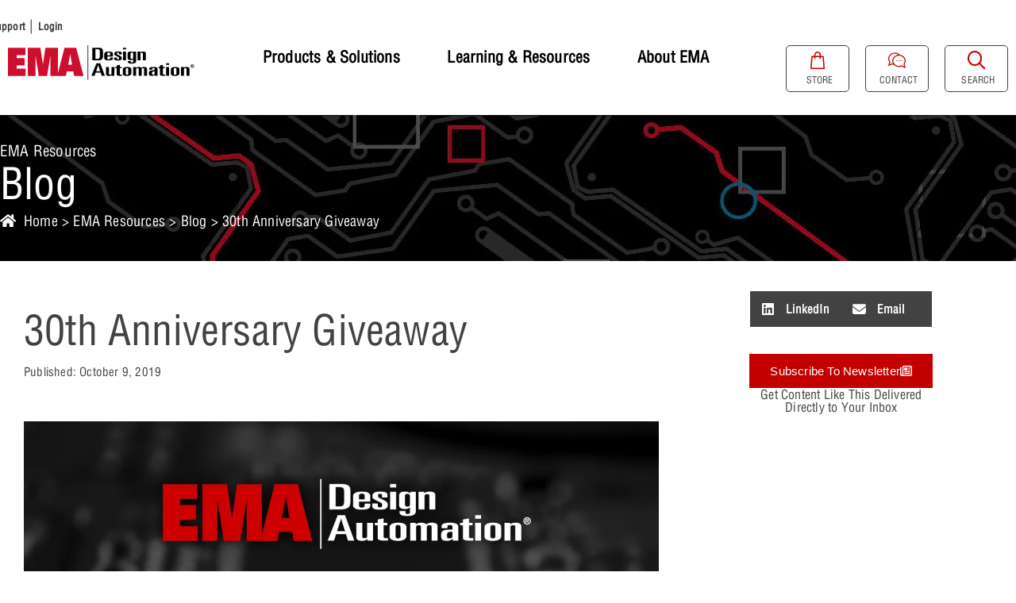

--- FILE ---
content_type: text/html; charset=UTF-8
request_url: https://www.ema-eda.com/ema-resources/blog/30th-anniversary-giveaway/
body_size: 149515
content:
<!doctype html>
<html lang="en-US" prefix="og: https://ogp.me/ns#">
<head>
	<meta charset="UTF-8"><script type="text/javascript">(window.NREUM||(NREUM={})).init={privacy:{cookies_enabled:true},ajax:{deny_list:["bam.nr-data.net"]},feature_flags:["soft_nav"],distributed_tracing:{enabled:true}};(window.NREUM||(NREUM={})).loader_config={agentID:"1385987399",accountID:"3599829",trustKey:"66686",xpid:"VwMOWF5RARABV1JQDwIAUFIE",licenseKey:"NRJS-7fa4cf566dcb0472f20",applicationID:"1332837665",browserID:"1385987399"};;/*! For license information please see nr-loader-spa-1.308.0.min.js.LICENSE.txt */
(()=>{var e,t,r={384:(e,t,r)=>{"use strict";r.d(t,{NT:()=>a,US:()=>u,Zm:()=>o,bQ:()=>d,dV:()=>c,pV:()=>l});var n=r(6154),i=r(1863),s=r(1910);const a={beacon:"bam.nr-data.net",errorBeacon:"bam.nr-data.net"};function o(){return n.gm.NREUM||(n.gm.NREUM={}),void 0===n.gm.newrelic&&(n.gm.newrelic=n.gm.NREUM),n.gm.NREUM}function c(){let e=o();return e.o||(e.o={ST:n.gm.setTimeout,SI:n.gm.setImmediate||n.gm.setInterval,CT:n.gm.clearTimeout,XHR:n.gm.XMLHttpRequest,REQ:n.gm.Request,EV:n.gm.Event,PR:n.gm.Promise,MO:n.gm.MutationObserver,FETCH:n.gm.fetch,WS:n.gm.WebSocket},(0,s.i)(...Object.values(e.o))),e}function d(e,t){let r=o();r.initializedAgents??={},t.initializedAt={ms:(0,i.t)(),date:new Date},r.initializedAgents[e]=t}function u(e,t){o()[e]=t}function l(){return function(){let e=o();const t=e.info||{};e.info={beacon:a.beacon,errorBeacon:a.errorBeacon,...t}}(),function(){let e=o();const t=e.init||{};e.init={...t}}(),c(),function(){let e=o();const t=e.loader_config||{};e.loader_config={...t}}(),o()}},782:(e,t,r)=>{"use strict";r.d(t,{T:()=>n});const n=r(860).K7.pageViewTiming},860:(e,t,r)=>{"use strict";r.d(t,{$J:()=>u,K7:()=>c,P3:()=>d,XX:()=>i,Yy:()=>o,df:()=>s,qY:()=>n,v4:()=>a});const n="events",i="jserrors",s="browser/blobs",a="rum",o="browser/logs",c={ajax:"ajax",genericEvents:"generic_events",jserrors:i,logging:"logging",metrics:"metrics",pageAction:"page_action",pageViewEvent:"page_view_event",pageViewTiming:"page_view_timing",sessionReplay:"session_replay",sessionTrace:"session_trace",softNav:"soft_navigations",spa:"spa"},d={[c.pageViewEvent]:1,[c.pageViewTiming]:2,[c.metrics]:3,[c.jserrors]:4,[c.spa]:5,[c.ajax]:6,[c.sessionTrace]:7,[c.softNav]:8,[c.sessionReplay]:9,[c.logging]:10,[c.genericEvents]:11},u={[c.pageViewEvent]:a,[c.pageViewTiming]:n,[c.ajax]:n,[c.spa]:n,[c.softNav]:n,[c.metrics]:i,[c.jserrors]:i,[c.sessionTrace]:s,[c.sessionReplay]:s,[c.logging]:o,[c.genericEvents]:"ins"}},944:(e,t,r)=>{"use strict";r.d(t,{R:()=>i});var n=r(3241);function i(e,t){"function"==typeof console.debug&&(console.debug("New Relic Warning: https://github.com/newrelic/newrelic-browser-agent/blob/main/docs/warning-codes.md#".concat(e),t),(0,n.W)({agentIdentifier:null,drained:null,type:"data",name:"warn",feature:"warn",data:{code:e,secondary:t}}))}},993:(e,t,r)=>{"use strict";r.d(t,{A$:()=>s,ET:()=>a,TZ:()=>o,p_:()=>i});var n=r(860);const i={ERROR:"ERROR",WARN:"WARN",INFO:"INFO",DEBUG:"DEBUG",TRACE:"TRACE"},s={OFF:0,ERROR:1,WARN:2,INFO:3,DEBUG:4,TRACE:5},a="log",o=n.K7.logging},1541:(e,t,r)=>{"use strict";r.d(t,{U:()=>i,f:()=>n});const n={MFE:"MFE",BA:"BA"};function i(e,t){if(2!==t?.harvestEndpointVersion)return{};const r=t.agentRef.runtime.appMetadata.agents[0].entityGuid;return e?{"source.id":e.id,"source.name":e.name,"source.type":e.type,"parent.id":e.parent?.id||r,"parent.type":e.parent?.type||n.BA}:{"entity.guid":r,appId:t.agentRef.info.applicationID}}},1687:(e,t,r)=>{"use strict";r.d(t,{Ak:()=>d,Ze:()=>h,x3:()=>u});var n=r(3241),i=r(7836),s=r(3606),a=r(860),o=r(2646);const c={};function d(e,t){const r={staged:!1,priority:a.P3[t]||0};l(e),c[e].get(t)||c[e].set(t,r)}function u(e,t){e&&c[e]&&(c[e].get(t)&&c[e].delete(t),p(e,t,!1),c[e].size&&f(e))}function l(e){if(!e)throw new Error("agentIdentifier required");c[e]||(c[e]=new Map)}function h(e="",t="feature",r=!1){if(l(e),!e||!c[e].get(t)||r)return p(e,t);c[e].get(t).staged=!0,f(e)}function f(e){const t=Array.from(c[e]);t.every(([e,t])=>t.staged)&&(t.sort((e,t)=>e[1].priority-t[1].priority),t.forEach(([t])=>{c[e].delete(t),p(e,t)}))}function p(e,t,r=!0){const a=e?i.ee.get(e):i.ee,c=s.i.handlers;if(!a.aborted&&a.backlog&&c){if((0,n.W)({agentIdentifier:e,type:"lifecycle",name:"drain",feature:t}),r){const e=a.backlog[t],r=c[t];if(r){for(let t=0;e&&t<e.length;++t)g(e[t],r);Object.entries(r).forEach(([e,t])=>{Object.values(t||{}).forEach(t=>{t[0]?.on&&t[0]?.context()instanceof o.y&&t[0].on(e,t[1])})})}}a.isolatedBacklog||delete c[t],a.backlog[t]=null,a.emit("drain-"+t,[])}}function g(e,t){var r=e[1];Object.values(t[r]||{}).forEach(t=>{var r=e[0];if(t[0]===r){var n=t[1],i=e[3],s=e[2];n.apply(i,s)}})}},1738:(e,t,r)=>{"use strict";r.d(t,{U:()=>f,Y:()=>h});var n=r(3241),i=r(9908),s=r(1863),a=r(944),o=r(5701),c=r(3969),d=r(8362),u=r(860),l=r(4261);function h(e,t,r,s){const h=s||r;!h||h[e]&&h[e]!==d.d.prototype[e]||(h[e]=function(){(0,i.p)(c.xV,["API/"+e+"/called"],void 0,u.K7.metrics,r.ee),(0,n.W)({agentIdentifier:r.agentIdentifier,drained:!!o.B?.[r.agentIdentifier],type:"data",name:"api",feature:l.Pl+e,data:{}});try{return t.apply(this,arguments)}catch(e){(0,a.R)(23,e)}})}function f(e,t,r,n,a){const o=e.info;null===r?delete o.jsAttributes[t]:o.jsAttributes[t]=r,(a||null===r)&&(0,i.p)(l.Pl+n,[(0,s.t)(),t,r],void 0,"session",e.ee)}},1741:(e,t,r)=>{"use strict";r.d(t,{W:()=>s});var n=r(944),i=r(4261);class s{#e(e,...t){if(this[e]!==s.prototype[e])return this[e](...t);(0,n.R)(35,e)}addPageAction(e,t){return this.#e(i.hG,e,t)}register(e){return this.#e(i.eY,e)}recordCustomEvent(e,t){return this.#e(i.fF,e,t)}setPageViewName(e,t){return this.#e(i.Fw,e,t)}setCustomAttribute(e,t,r){return this.#e(i.cD,e,t,r)}noticeError(e,t){return this.#e(i.o5,e,t)}setUserId(e,t=!1){return this.#e(i.Dl,e,t)}setApplicationVersion(e){return this.#e(i.nb,e)}setErrorHandler(e){return this.#e(i.bt,e)}addRelease(e,t){return this.#e(i.k6,e,t)}log(e,t){return this.#e(i.$9,e,t)}start(){return this.#e(i.d3)}finished(e){return this.#e(i.BL,e)}recordReplay(){return this.#e(i.CH)}pauseReplay(){return this.#e(i.Tb)}addToTrace(e){return this.#e(i.U2,e)}setCurrentRouteName(e){return this.#e(i.PA,e)}interaction(e){return this.#e(i.dT,e)}wrapLogger(e,t,r){return this.#e(i.Wb,e,t,r)}measure(e,t){return this.#e(i.V1,e,t)}consent(e){return this.#e(i.Pv,e)}}},1863:(e,t,r)=>{"use strict";function n(){return Math.floor(performance.now())}r.d(t,{t:()=>n})},1910:(e,t,r)=>{"use strict";r.d(t,{i:()=>s});var n=r(944);const i=new Map;function s(...e){return e.every(e=>{if(i.has(e))return i.get(e);const t="function"==typeof e?e.toString():"",r=t.includes("[native code]"),s=t.includes("nrWrapper");return r||s||(0,n.R)(64,e?.name||t),i.set(e,r),r})}},2555:(e,t,r)=>{"use strict";r.d(t,{D:()=>o,f:()=>a});var n=r(384),i=r(8122);const s={beacon:n.NT.beacon,errorBeacon:n.NT.errorBeacon,licenseKey:void 0,applicationID:void 0,sa:void 0,queueTime:void 0,applicationTime:void 0,ttGuid:void 0,user:void 0,account:void 0,product:void 0,extra:void 0,jsAttributes:{},userAttributes:void 0,atts:void 0,transactionName:void 0,tNamePlain:void 0};function a(e){try{return!!e.licenseKey&&!!e.errorBeacon&&!!e.applicationID}catch(e){return!1}}const o=e=>(0,i.a)(e,s)},2614:(e,t,r)=>{"use strict";r.d(t,{BB:()=>a,H3:()=>n,g:()=>d,iL:()=>c,tS:()=>o,uh:()=>i,wk:()=>s});const n="NRBA",i="SESSION",s=144e5,a=18e5,o={STARTED:"session-started",PAUSE:"session-pause",RESET:"session-reset",RESUME:"session-resume",UPDATE:"session-update"},c={SAME_TAB:"same-tab",CROSS_TAB:"cross-tab"},d={OFF:0,FULL:1,ERROR:2}},2646:(e,t,r)=>{"use strict";r.d(t,{y:()=>n});class n{constructor(e){this.contextId=e}}},2843:(e,t,r)=>{"use strict";r.d(t,{G:()=>s,u:()=>i});var n=r(3878);function i(e,t=!1,r,i){(0,n.DD)("visibilitychange",function(){if(t)return void("hidden"===document.visibilityState&&e());e(document.visibilityState)},r,i)}function s(e,t,r){(0,n.sp)("pagehide",e,t,r)}},3241:(e,t,r)=>{"use strict";r.d(t,{W:()=>s});var n=r(6154);const i="newrelic";function s(e={}){try{n.gm.dispatchEvent(new CustomEvent(i,{detail:e}))}catch(e){}}},3304:(e,t,r)=>{"use strict";r.d(t,{A:()=>s});var n=r(7836);const i=()=>{const e=new WeakSet;return(t,r)=>{if("object"==typeof r&&null!==r){if(e.has(r))return;e.add(r)}return r}};function s(e){try{return JSON.stringify(e,i())??""}catch(e){try{n.ee.emit("internal-error",[e])}catch(e){}return""}}},3333:(e,t,r)=>{"use strict";r.d(t,{$v:()=>u,TZ:()=>n,Xh:()=>c,Zp:()=>i,kd:()=>d,mq:()=>o,nf:()=>a,qN:()=>s});const n=r(860).K7.genericEvents,i=["auxclick","click","copy","keydown","paste","scrollend"],s=["focus","blur"],a=4,o=1e3,c=2e3,d=["PageAction","UserAction","BrowserPerformance"],u={RESOURCES:"experimental.resources",REGISTER:"register"}},3434:(e,t,r)=>{"use strict";r.d(t,{Jt:()=>s,YM:()=>d});var n=r(7836),i=r(5607);const s="nr@original:".concat(i.W),a=50;var o=Object.prototype.hasOwnProperty,c=!1;function d(e,t){return e||(e=n.ee),r.inPlace=function(e,t,n,i,s){n||(n="");const a="-"===n.charAt(0);for(let o=0;o<t.length;o++){const c=t[o],d=e[c];l(d)||(e[c]=r(d,a?c+n:n,i,c,s))}},r.flag=s,r;function r(t,r,n,c,d){return l(t)?t:(r||(r=""),nrWrapper[s]=t,function(e,t,r){if(Object.defineProperty&&Object.keys)try{return Object.keys(e).forEach(function(r){Object.defineProperty(t,r,{get:function(){return e[r]},set:function(t){return e[r]=t,t}})}),t}catch(e){u([e],r)}for(var n in e)o.call(e,n)&&(t[n]=e[n])}(t,nrWrapper,e),nrWrapper);function nrWrapper(){var s,o,l,h;let f;try{o=this,s=[...arguments],l="function"==typeof n?n(s,o):n||{}}catch(t){u([t,"",[s,o,c],l],e)}i(r+"start",[s,o,c],l,d);const p=performance.now();let g;try{return h=t.apply(o,s),g=performance.now(),h}catch(e){throw g=performance.now(),i(r+"err",[s,o,e],l,d),f=e,f}finally{const e=g-p,t={start:p,end:g,duration:e,isLongTask:e>=a,methodName:c,thrownError:f};t.isLongTask&&i("long-task",[t,o],l,d),i(r+"end",[s,o,h],l,d)}}}function i(r,n,i,s){if(!c||t){var a=c;c=!0;try{e.emit(r,n,i,t,s)}catch(t){u([t,r,n,i],e)}c=a}}}function u(e,t){t||(t=n.ee);try{t.emit("internal-error",e)}catch(e){}}function l(e){return!(e&&"function"==typeof e&&e.apply&&!e[s])}},3606:(e,t,r)=>{"use strict";r.d(t,{i:()=>s});var n=r(9908);s.on=a;var i=s.handlers={};function s(e,t,r,s){a(s||n.d,i,e,t,r)}function a(e,t,r,i,s){s||(s="feature"),e||(e=n.d);var a=t[s]=t[s]||{};(a[r]=a[r]||[]).push([e,i])}},3738:(e,t,r)=>{"use strict";r.d(t,{He:()=>i,Kp:()=>o,Lc:()=>d,Rz:()=>u,TZ:()=>n,bD:()=>s,d3:()=>a,jx:()=>l,sl:()=>h,uP:()=>c});const n=r(860).K7.sessionTrace,i="bstResource",s="resource",a="-start",o="-end",c="fn"+a,d="fn"+o,u="pushState",l=1e3,h=3e4},3785:(e,t,r)=>{"use strict";r.d(t,{R:()=>c,b:()=>d});var n=r(9908),i=r(1863),s=r(860),a=r(3969),o=r(993);function c(e,t,r={},c=o.p_.INFO,d=!0,u,l=(0,i.t)()){(0,n.p)(a.xV,["API/logging/".concat(c.toLowerCase(),"/called")],void 0,s.K7.metrics,e),(0,n.p)(o.ET,[l,t,r,c,d,u],void 0,s.K7.logging,e)}function d(e){return"string"==typeof e&&Object.values(o.p_).some(t=>t===e.toUpperCase().trim())}},3878:(e,t,r)=>{"use strict";function n(e,t){return{capture:e,passive:!1,signal:t}}function i(e,t,r=!1,i){window.addEventListener(e,t,n(r,i))}function s(e,t,r=!1,i){document.addEventListener(e,t,n(r,i))}r.d(t,{DD:()=>s,jT:()=>n,sp:()=>i})},3962:(e,t,r)=>{"use strict";r.d(t,{AM:()=>a,O2:()=>l,OV:()=>s,Qu:()=>h,TZ:()=>c,ih:()=>f,pP:()=>o,t1:()=>u,tC:()=>i,wD:()=>d});var n=r(860);const i=["click","keydown","submit"],s="popstate",a="api",o="initialPageLoad",c=n.K7.softNav,d=5e3,u=500,l={INITIAL_PAGE_LOAD:"",ROUTE_CHANGE:1,UNSPECIFIED:2},h={INTERACTION:1,AJAX:2,CUSTOM_END:3,CUSTOM_TRACER:4},f={IP:"in progress",PF:"pending finish",FIN:"finished",CAN:"cancelled"}},3969:(e,t,r)=>{"use strict";r.d(t,{TZ:()=>n,XG:()=>o,rs:()=>i,xV:()=>a,z_:()=>s});const n=r(860).K7.metrics,i="sm",s="cm",a="storeSupportabilityMetrics",o="storeEventMetrics"},4234:(e,t,r)=>{"use strict";r.d(t,{W:()=>s});var n=r(7836),i=r(1687);class s{constructor(e,t){this.agentIdentifier=e,this.ee=n.ee.get(e),this.featureName=t,this.blocked=!1}deregisterDrain(){(0,i.x3)(this.agentIdentifier,this.featureName)}}},4261:(e,t,r)=>{"use strict";r.d(t,{$9:()=>u,BL:()=>c,CH:()=>p,Dl:()=>R,Fw:()=>w,PA:()=>v,Pl:()=>n,Pv:()=>A,Tb:()=>h,U2:()=>a,V1:()=>E,Wb:()=>T,bt:()=>y,cD:()=>b,d3:()=>x,dT:()=>d,eY:()=>g,fF:()=>f,hG:()=>s,hw:()=>i,k6:()=>o,nb:()=>m,o5:()=>l});const n="api-",i=n+"ixn-",s="addPageAction",a="addToTrace",o="addRelease",c="finished",d="interaction",u="log",l="noticeError",h="pauseReplay",f="recordCustomEvent",p="recordReplay",g="register",m="setApplicationVersion",v="setCurrentRouteName",b="setCustomAttribute",y="setErrorHandler",w="setPageViewName",R="setUserId",x="start",T="wrapLogger",E="measure",A="consent"},5205:(e,t,r)=>{"use strict";r.d(t,{j:()=>S});var n=r(384),i=r(1741);var s=r(2555),a=r(3333);const o=e=>{if(!e||"string"!=typeof e)return!1;try{document.createDocumentFragment().querySelector(e)}catch{return!1}return!0};var c=r(2614),d=r(944),u=r(8122);const l="[data-nr-mask]",h=e=>(0,u.a)(e,(()=>{const e={feature_flags:[],experimental:{allow_registered_children:!1,resources:!1},mask_selector:"*",block_selector:"[data-nr-block]",mask_input_options:{color:!1,date:!1,"datetime-local":!1,email:!1,month:!1,number:!1,range:!1,search:!1,tel:!1,text:!1,time:!1,url:!1,week:!1,textarea:!1,select:!1,password:!0}};return{ajax:{deny_list:void 0,block_internal:!0,enabled:!0,autoStart:!0},api:{get allow_registered_children(){return e.feature_flags.includes(a.$v.REGISTER)||e.experimental.allow_registered_children},set allow_registered_children(t){e.experimental.allow_registered_children=t},duplicate_registered_data:!1},browser_consent_mode:{enabled:!1},distributed_tracing:{enabled:void 0,exclude_newrelic_header:void 0,cors_use_newrelic_header:void 0,cors_use_tracecontext_headers:void 0,allowed_origins:void 0},get feature_flags(){return e.feature_flags},set feature_flags(t){e.feature_flags=t},generic_events:{enabled:!0,autoStart:!0},harvest:{interval:30},jserrors:{enabled:!0,autoStart:!0},logging:{enabled:!0,autoStart:!0},metrics:{enabled:!0,autoStart:!0},obfuscate:void 0,page_action:{enabled:!0},page_view_event:{enabled:!0,autoStart:!0},page_view_timing:{enabled:!0,autoStart:!0},performance:{capture_marks:!1,capture_measures:!1,capture_detail:!0,resources:{get enabled(){return e.feature_flags.includes(a.$v.RESOURCES)||e.experimental.resources},set enabled(t){e.experimental.resources=t},asset_types:[],first_party_domains:[],ignore_newrelic:!0}},privacy:{cookies_enabled:!0},proxy:{assets:void 0,beacon:void 0},session:{expiresMs:c.wk,inactiveMs:c.BB},session_replay:{autoStart:!0,enabled:!1,preload:!1,sampling_rate:10,error_sampling_rate:100,collect_fonts:!1,inline_images:!1,fix_stylesheets:!0,mask_all_inputs:!0,get mask_text_selector(){return e.mask_selector},set mask_text_selector(t){o(t)?e.mask_selector="".concat(t,",").concat(l):""===t||null===t?e.mask_selector=l:(0,d.R)(5,t)},get block_class(){return"nr-block"},get ignore_class(){return"nr-ignore"},get mask_text_class(){return"nr-mask"},get block_selector(){return e.block_selector},set block_selector(t){o(t)?e.block_selector+=",".concat(t):""!==t&&(0,d.R)(6,t)},get mask_input_options(){return e.mask_input_options},set mask_input_options(t){t&&"object"==typeof t?e.mask_input_options={...t,password:!0}:(0,d.R)(7,t)}},session_trace:{enabled:!0,autoStart:!0},soft_navigations:{enabled:!0,autoStart:!0},spa:{enabled:!0,autoStart:!0},ssl:void 0,user_actions:{enabled:!0,elementAttributes:["id","className","tagName","type"]}}})());var f=r(6154),p=r(9324);let g=0;const m={buildEnv:p.F3,distMethod:p.Xs,version:p.xv,originTime:f.WN},v={consented:!1},b={appMetadata:{},get consented(){return this.session?.state?.consent||v.consented},set consented(e){v.consented=e},customTransaction:void 0,denyList:void 0,disabled:!1,harvester:void 0,isolatedBacklog:!1,isRecording:!1,loaderType:void 0,maxBytes:3e4,obfuscator:void 0,onerror:void 0,ptid:void 0,releaseIds:{},session:void 0,timeKeeper:void 0,registeredEntities:[],jsAttributesMetadata:{bytes:0},get harvestCount(){return++g}},y=e=>{const t=(0,u.a)(e,b),r=Object.keys(m).reduce((e,t)=>(e[t]={value:m[t],writable:!1,configurable:!0,enumerable:!0},e),{});return Object.defineProperties(t,r)};var w=r(5701);const R=e=>{const t=e.startsWith("http");e+="/",r.p=t?e:"https://"+e};var x=r(7836),T=r(3241);const E={accountID:void 0,trustKey:void 0,agentID:void 0,licenseKey:void 0,applicationID:void 0,xpid:void 0},A=e=>(0,u.a)(e,E),_=new Set;function S(e,t={},r,a){let{init:o,info:c,loader_config:d,runtime:u={},exposed:l=!0}=t;if(!c){const e=(0,n.pV)();o=e.init,c=e.info,d=e.loader_config}e.init=h(o||{}),e.loader_config=A(d||{}),c.jsAttributes??={},f.bv&&(c.jsAttributes.isWorker=!0),e.info=(0,s.D)(c);const p=e.init,g=[c.beacon,c.errorBeacon];_.has(e.agentIdentifier)||(p.proxy.assets&&(R(p.proxy.assets),g.push(p.proxy.assets)),p.proxy.beacon&&g.push(p.proxy.beacon),e.beacons=[...g],function(e){const t=(0,n.pV)();Object.getOwnPropertyNames(i.W.prototype).forEach(r=>{const n=i.W.prototype[r];if("function"!=typeof n||"constructor"===n)return;let s=t[r];e[r]&&!1!==e.exposed&&"micro-agent"!==e.runtime?.loaderType&&(t[r]=(...t)=>{const n=e[r](...t);return s?s(...t):n})})}(e),(0,n.US)("activatedFeatures",w.B)),u.denyList=[...p.ajax.deny_list||[],...p.ajax.block_internal?g:[]],u.ptid=e.agentIdentifier,u.loaderType=r,e.runtime=y(u),_.has(e.agentIdentifier)||(e.ee=x.ee.get(e.agentIdentifier),e.exposed=l,(0,T.W)({agentIdentifier:e.agentIdentifier,drained:!!w.B?.[e.agentIdentifier],type:"lifecycle",name:"initialize",feature:void 0,data:e.config})),_.add(e.agentIdentifier)}},5270:(e,t,r)=>{"use strict";r.d(t,{Aw:()=>a,SR:()=>s,rF:()=>o});var n=r(384),i=r(7767);function s(e){return!!(0,n.dV)().o.MO&&(0,i.V)(e)&&!0===e?.session_trace.enabled}function a(e){return!0===e?.session_replay.preload&&s(e)}function o(e,t){try{if("string"==typeof t?.type){if("password"===t.type.toLowerCase())return"*".repeat(e?.length||0);if(void 0!==t?.dataset?.nrUnmask||t?.classList?.contains("nr-unmask"))return e}}catch(e){}return"string"==typeof e?e.replace(/[\S]/g,"*"):"*".repeat(e?.length||0)}},5289:(e,t,r)=>{"use strict";r.d(t,{GG:()=>a,Qr:()=>c,sB:()=>o});var n=r(3878),i=r(6389);function s(){return"undefined"==typeof document||"complete"===document.readyState}function a(e,t){if(s())return e();const r=(0,i.J)(e),a=setInterval(()=>{s()&&(clearInterval(a),r())},500);(0,n.sp)("load",r,t)}function o(e){if(s())return e();(0,n.DD)("DOMContentLoaded",e)}function c(e){if(s())return e();(0,n.sp)("popstate",e)}},5607:(e,t,r)=>{"use strict";r.d(t,{W:()=>n});const n=(0,r(9566).bz)()},5701:(e,t,r)=>{"use strict";r.d(t,{B:()=>s,t:()=>a});var n=r(3241);const i=new Set,s={};function a(e,t){const r=t.agentIdentifier;s[r]??={},e&&"object"==typeof e&&(i.has(r)||(t.ee.emit("rumresp",[e]),s[r]=e,i.add(r),(0,n.W)({agentIdentifier:r,loaded:!0,drained:!0,type:"lifecycle",name:"load",feature:void 0,data:e})))}},6154:(e,t,r)=>{"use strict";r.d(t,{OF:()=>d,RI:()=>i,WN:()=>h,bv:()=>s,eN:()=>f,gm:()=>a,lR:()=>l,m:()=>c,mw:()=>o,sb:()=>u});var n=r(1863);const i="undefined"!=typeof window&&!!window.document,s="undefined"!=typeof WorkerGlobalScope&&("undefined"!=typeof self&&self instanceof WorkerGlobalScope&&self.navigator instanceof WorkerNavigator||"undefined"!=typeof globalThis&&globalThis instanceof WorkerGlobalScope&&globalThis.navigator instanceof WorkerNavigator),a=i?window:"undefined"!=typeof WorkerGlobalScope&&("undefined"!=typeof self&&self instanceof WorkerGlobalScope&&self||"undefined"!=typeof globalThis&&globalThis instanceof WorkerGlobalScope&&globalThis),o=Boolean("hidden"===a?.document?.visibilityState),c=""+a?.location,d=/iPad|iPhone|iPod/.test(a.navigator?.userAgent),u=d&&"undefined"==typeof SharedWorker,l=(()=>{const e=a.navigator?.userAgent?.match(/Firefox[/\s](\d+\.\d+)/);return Array.isArray(e)&&e.length>=2?+e[1]:0})(),h=Date.now()-(0,n.t)(),f=()=>"undefined"!=typeof PerformanceNavigationTiming&&a?.performance?.getEntriesByType("navigation")?.[0]?.responseStart},6344:(e,t,r)=>{"use strict";r.d(t,{BB:()=>u,Qb:()=>l,TZ:()=>i,Ug:()=>a,Vh:()=>s,_s:()=>o,bc:()=>d,yP:()=>c});var n=r(2614);const i=r(860).K7.sessionReplay,s="errorDuringReplay",a=.12,o={DomContentLoaded:0,Load:1,FullSnapshot:2,IncrementalSnapshot:3,Meta:4,Custom:5},c={[n.g.ERROR]:15e3,[n.g.FULL]:3e5,[n.g.OFF]:0},d={RESET:{message:"Session was reset",sm:"Reset"},IMPORT:{message:"Recorder failed to import",sm:"Import"},TOO_MANY:{message:"429: Too Many Requests",sm:"Too-Many"},TOO_BIG:{message:"Payload was too large",sm:"Too-Big"},CROSS_TAB:{message:"Session Entity was set to OFF on another tab",sm:"Cross-Tab"},ENTITLEMENTS:{message:"Session Replay is not allowed and will not be started",sm:"Entitlement"}},u=5e3,l={API:"api",RESUME:"resume",SWITCH_TO_FULL:"switchToFull",INITIALIZE:"initialize",PRELOAD:"preload"}},6389:(e,t,r)=>{"use strict";function n(e,t=500,r={}){const n=r?.leading||!1;let i;return(...r)=>{n&&void 0===i&&(e.apply(this,r),i=setTimeout(()=>{i=clearTimeout(i)},t)),n||(clearTimeout(i),i=setTimeout(()=>{e.apply(this,r)},t))}}function i(e){let t=!1;return(...r)=>{t||(t=!0,e.apply(this,r))}}r.d(t,{J:()=>i,s:()=>n})},6630:(e,t,r)=>{"use strict";r.d(t,{T:()=>n});const n=r(860).K7.pageViewEvent},6774:(e,t,r)=>{"use strict";r.d(t,{T:()=>n});const n=r(860).K7.jserrors},7295:(e,t,r)=>{"use strict";r.d(t,{Xv:()=>a,gX:()=>i,iW:()=>s});var n=[];function i(e){if(!e||s(e))return!1;if(0===n.length)return!0;if("*"===n[0].hostname)return!1;for(var t=0;t<n.length;t++){var r=n[t];if(r.hostname.test(e.hostname)&&r.pathname.test(e.pathname))return!1}return!0}function s(e){return void 0===e.hostname}function a(e){if(n=[],e&&e.length)for(var t=0;t<e.length;t++){let r=e[t];if(!r)continue;if("*"===r)return void(n=[{hostname:"*"}]);0===r.indexOf("http://")?r=r.substring(7):0===r.indexOf("https://")&&(r=r.substring(8));const i=r.indexOf("/");let s,a;i>0?(s=r.substring(0,i),a=r.substring(i)):(s=r,a="*");let[c]=s.split(":");n.push({hostname:o(c),pathname:o(a,!0)})}}function o(e,t=!1){const r=e.replace(/[.+?^${}()|[\]\\]/g,e=>"\\"+e).replace(/\*/g,".*?");return new RegExp((t?"^":"")+r+"$")}},7485:(e,t,r)=>{"use strict";r.d(t,{D:()=>i});var n=r(6154);function i(e){if(0===(e||"").indexOf("data:"))return{protocol:"data"};try{const t=new URL(e,location.href),r={port:t.port,hostname:t.hostname,pathname:t.pathname,search:t.search,protocol:t.protocol.slice(0,t.protocol.indexOf(":")),sameOrigin:t.protocol===n.gm?.location?.protocol&&t.host===n.gm?.location?.host};return r.port&&""!==r.port||("http:"===t.protocol&&(r.port="80"),"https:"===t.protocol&&(r.port="443")),r.pathname&&""!==r.pathname?r.pathname.startsWith("/")||(r.pathname="/".concat(r.pathname)):r.pathname="/",r}catch(e){return{}}}},7699:(e,t,r)=>{"use strict";r.d(t,{It:()=>s,KC:()=>o,No:()=>i,qh:()=>a});var n=r(860);const i=16e3,s=1e6,a="SESSION_ERROR",o={[n.K7.logging]:!0,[n.K7.genericEvents]:!1,[n.K7.jserrors]:!1,[n.K7.ajax]:!1}},7767:(e,t,r)=>{"use strict";r.d(t,{V:()=>i});var n=r(6154);const i=e=>n.RI&&!0===e?.privacy.cookies_enabled},7836:(e,t,r)=>{"use strict";r.d(t,{P:()=>o,ee:()=>c});var n=r(384),i=r(8990),s=r(2646),a=r(5607);const o="nr@context:".concat(a.W),c=function e(t,r){var n={},a={},u={},l=!1;try{l=16===r.length&&d.initializedAgents?.[r]?.runtime.isolatedBacklog}catch(e){}var h={on:p,addEventListener:p,removeEventListener:function(e,t){var r=n[e];if(!r)return;for(var i=0;i<r.length;i++)r[i]===t&&r.splice(i,1)},emit:function(e,r,n,i,s){!1!==s&&(s=!0);if(c.aborted&&!i)return;t&&s&&t.emit(e,r,n);var o=f(n);g(e).forEach(e=>{e.apply(o,r)});var d=v()[a[e]];d&&d.push([h,e,r,o]);return o},get:m,listeners:g,context:f,buffer:function(e,t){const r=v();if(t=t||"feature",h.aborted)return;Object.entries(e||{}).forEach(([e,n])=>{a[n]=t,t in r||(r[t]=[])})},abort:function(){h._aborted=!0,Object.keys(h.backlog).forEach(e=>{delete h.backlog[e]})},isBuffering:function(e){return!!v()[a[e]]},debugId:r,backlog:l?{}:t&&"object"==typeof t.backlog?t.backlog:{},isolatedBacklog:l};return Object.defineProperty(h,"aborted",{get:()=>{let e=h._aborted||!1;return e||(t&&(e=t.aborted),e)}}),h;function f(e){return e&&e instanceof s.y?e:e?(0,i.I)(e,o,()=>new s.y(o)):new s.y(o)}function p(e,t){n[e]=g(e).concat(t)}function g(e){return n[e]||[]}function m(t){return u[t]=u[t]||e(h,t)}function v(){return h.backlog}}(void 0,"globalEE"),d=(0,n.Zm)();d.ee||(d.ee=c)},8122:(e,t,r)=>{"use strict";r.d(t,{a:()=>i});var n=r(944);function i(e,t){try{if(!e||"object"!=typeof e)return(0,n.R)(3);if(!t||"object"!=typeof t)return(0,n.R)(4);const r=Object.create(Object.getPrototypeOf(t),Object.getOwnPropertyDescriptors(t)),s=0===Object.keys(r).length?e:r;for(let a in s)if(void 0!==e[a])try{if(null===e[a]){r[a]=null;continue}Array.isArray(e[a])&&Array.isArray(t[a])?r[a]=Array.from(new Set([...e[a],...t[a]])):"object"==typeof e[a]&&"object"==typeof t[a]?r[a]=i(e[a],t[a]):r[a]=e[a]}catch(e){r[a]||(0,n.R)(1,e)}return r}catch(e){(0,n.R)(2,e)}}},8139:(e,t,r)=>{"use strict";r.d(t,{u:()=>h});var n=r(7836),i=r(3434),s=r(8990),a=r(6154);const o={},c=a.gm.XMLHttpRequest,d="addEventListener",u="removeEventListener",l="nr@wrapped:".concat(n.P);function h(e){var t=function(e){return(e||n.ee).get("events")}(e);if(o[t.debugId]++)return t;o[t.debugId]=1;var r=(0,i.YM)(t,!0);function h(e){r.inPlace(e,[d,u],"-",p)}function p(e,t){return e[1]}return"getPrototypeOf"in Object&&(a.RI&&f(document,h),c&&f(c.prototype,h),f(a.gm,h)),t.on(d+"-start",function(e,t){var n=e[1];if(null!==n&&("function"==typeof n||"object"==typeof n)&&"newrelic"!==e[0]){var i=(0,s.I)(n,l,function(){var e={object:function(){if("function"!=typeof n.handleEvent)return;return n.handleEvent.apply(n,arguments)},function:n}[typeof n];return e?r(e,"fn-",null,e.name||"anonymous"):n});this.wrapped=e[1]=i}}),t.on(u+"-start",function(e){e[1]=this.wrapped||e[1]}),t}function f(e,t,...r){let n=e;for(;"object"==typeof n&&!Object.prototype.hasOwnProperty.call(n,d);)n=Object.getPrototypeOf(n);n&&t(n,...r)}},8362:(e,t,r)=>{"use strict";r.d(t,{d:()=>s});var n=r(9566),i=r(1741);class s extends i.W{agentIdentifier=(0,n.LA)(16)}},8374:(e,t,r)=>{r.nc=(()=>{try{return document?.currentScript?.nonce}catch(e){}return""})()},8990:(e,t,r)=>{"use strict";r.d(t,{I:()=>i});var n=Object.prototype.hasOwnProperty;function i(e,t,r){if(n.call(e,t))return e[t];var i=r();if(Object.defineProperty&&Object.keys)try{return Object.defineProperty(e,t,{value:i,writable:!0,enumerable:!1}),i}catch(e){}return e[t]=i,i}},9119:(e,t,r)=>{"use strict";r.d(t,{L:()=>s});var n=/([^?#]*)[^#]*(#[^?]*|$).*/,i=/([^?#]*)().*/;function s(e,t){return e?e.replace(t?n:i,"$1$2"):e}},9300:(e,t,r)=>{"use strict";r.d(t,{T:()=>n});const n=r(860).K7.ajax},9324:(e,t,r)=>{"use strict";r.d(t,{AJ:()=>a,F3:()=>i,Xs:()=>s,Yq:()=>o,xv:()=>n});const n="1.308.0",i="PROD",s="CDN",a="@newrelic/rrweb",o="1.0.1"},9566:(e,t,r)=>{"use strict";r.d(t,{LA:()=>o,ZF:()=>c,bz:()=>a,el:()=>d});var n=r(6154);const i="xxxxxxxx-xxxx-4xxx-yxxx-xxxxxxxxxxxx";function s(e,t){return e?15&e[t]:16*Math.random()|0}function a(){const e=n.gm?.crypto||n.gm?.msCrypto;let t,r=0;return e&&e.getRandomValues&&(t=e.getRandomValues(new Uint8Array(30))),i.split("").map(e=>"x"===e?s(t,r++).toString(16):"y"===e?(3&s()|8).toString(16):e).join("")}function o(e){const t=n.gm?.crypto||n.gm?.msCrypto;let r,i=0;t&&t.getRandomValues&&(r=t.getRandomValues(new Uint8Array(e)));const a=[];for(var o=0;o<e;o++)a.push(s(r,i++).toString(16));return a.join("")}function c(){return o(16)}function d(){return o(32)}},9908:(e,t,r)=>{"use strict";r.d(t,{d:()=>n,p:()=>i});var n=r(7836).ee.get("handle");function i(e,t,r,i,s){s?(s.buffer([e],i),s.emit(e,t,r)):(n.buffer([e],i),n.emit(e,t,r))}}},n={};function i(e){var t=n[e];if(void 0!==t)return t.exports;var s=n[e]={exports:{}};return r[e](s,s.exports,i),s.exports}i.m=r,i.d=(e,t)=>{for(var r in t)i.o(t,r)&&!i.o(e,r)&&Object.defineProperty(e,r,{enumerable:!0,get:t[r]})},i.f={},i.e=e=>Promise.all(Object.keys(i.f).reduce((t,r)=>(i.f[r](e,t),t),[])),i.u=e=>({212:"nr-spa-compressor",249:"nr-spa-recorder",478:"nr-spa"}[e]+"-1.308.0.min.js"),i.o=(e,t)=>Object.prototype.hasOwnProperty.call(e,t),e={},t="NRBA-1.308.0.PROD:",i.l=(r,n,s,a)=>{if(e[r])e[r].push(n);else{var o,c;if(void 0!==s)for(var d=document.getElementsByTagName("script"),u=0;u<d.length;u++){var l=d[u];if(l.getAttribute("src")==r||l.getAttribute("data-webpack")==t+s){o=l;break}}if(!o){c=!0;var h={478:"sha512-RSfSVnmHk59T/uIPbdSE0LPeqcEdF4/+XhfJdBuccH5rYMOEZDhFdtnh6X6nJk7hGpzHd9Ujhsy7lZEz/ORYCQ==",249:"sha512-ehJXhmntm85NSqW4MkhfQqmeKFulra3klDyY0OPDUE+sQ3GokHlPh1pmAzuNy//3j4ac6lzIbmXLvGQBMYmrkg==",212:"sha512-B9h4CR46ndKRgMBcK+j67uSR2RCnJfGefU+A7FrgR/k42ovXy5x/MAVFiSvFxuVeEk/pNLgvYGMp1cBSK/G6Fg=="};(o=document.createElement("script")).charset="utf-8",i.nc&&o.setAttribute("nonce",i.nc),o.setAttribute("data-webpack",t+s),o.src=r,0!==o.src.indexOf(window.location.origin+"/")&&(o.crossOrigin="anonymous"),h[a]&&(o.integrity=h[a])}e[r]=[n];var f=(t,n)=>{o.onerror=o.onload=null,clearTimeout(p);var i=e[r];if(delete e[r],o.parentNode&&o.parentNode.removeChild(o),i&&i.forEach(e=>e(n)),t)return t(n)},p=setTimeout(f.bind(null,void 0,{type:"timeout",target:o}),12e4);o.onerror=f.bind(null,o.onerror),o.onload=f.bind(null,o.onload),c&&document.head.appendChild(o)}},i.r=e=>{"undefined"!=typeof Symbol&&Symbol.toStringTag&&Object.defineProperty(e,Symbol.toStringTag,{value:"Module"}),Object.defineProperty(e,"__esModule",{value:!0})},i.p="https://js-agent.newrelic.com/",(()=>{var e={38:0,788:0};i.f.j=(t,r)=>{var n=i.o(e,t)?e[t]:void 0;if(0!==n)if(n)r.push(n[2]);else{var s=new Promise((r,i)=>n=e[t]=[r,i]);r.push(n[2]=s);var a=i.p+i.u(t),o=new Error;i.l(a,r=>{if(i.o(e,t)&&(0!==(n=e[t])&&(e[t]=void 0),n)){var s=r&&("load"===r.type?"missing":r.type),a=r&&r.target&&r.target.src;o.message="Loading chunk "+t+" failed: ("+s+": "+a+")",o.name="ChunkLoadError",o.type=s,o.request=a,n[1](o)}},"chunk-"+t,t)}};var t=(t,r)=>{var n,s,[a,o,c]=r,d=0;if(a.some(t=>0!==e[t])){for(n in o)i.o(o,n)&&(i.m[n]=o[n]);if(c)c(i)}for(t&&t(r);d<a.length;d++)s=a[d],i.o(e,s)&&e[s]&&e[s][0](),e[s]=0},r=self["webpackChunk:NRBA-1.308.0.PROD"]=self["webpackChunk:NRBA-1.308.0.PROD"]||[];r.forEach(t.bind(null,0)),r.push=t.bind(null,r.push.bind(r))})(),(()=>{"use strict";i(8374);var e=i(8362),t=i(860);const r=Object.values(t.K7);var n=i(5205);var s=i(9908),a=i(1863),o=i(4261),c=i(1738);var d=i(1687),u=i(4234),l=i(5289),h=i(6154),f=i(944),p=i(5270),g=i(7767),m=i(6389),v=i(7699);class b extends u.W{constructor(e,t){super(e.agentIdentifier,t),this.agentRef=e,this.abortHandler=void 0,this.featAggregate=void 0,this.loadedSuccessfully=void 0,this.onAggregateImported=new Promise(e=>{this.loadedSuccessfully=e}),this.deferred=Promise.resolve(),!1===e.init[this.featureName].autoStart?this.deferred=new Promise((t,r)=>{this.ee.on("manual-start-all",(0,m.J)(()=>{(0,d.Ak)(e.agentIdentifier,this.featureName),t()}))}):(0,d.Ak)(e.agentIdentifier,t)}importAggregator(e,t,r={}){if(this.featAggregate)return;const n=async()=>{let n;await this.deferred;try{if((0,g.V)(e.init)){const{setupAgentSession:t}=await i.e(478).then(i.bind(i,8766));n=t(e)}}catch(e){(0,f.R)(20,e),this.ee.emit("internal-error",[e]),(0,s.p)(v.qh,[e],void 0,this.featureName,this.ee)}try{if(!this.#t(this.featureName,n,e.init))return(0,d.Ze)(this.agentIdentifier,this.featureName),void this.loadedSuccessfully(!1);const{Aggregate:i}=await t();this.featAggregate=new i(e,r),e.runtime.harvester.initializedAggregates.push(this.featAggregate),this.loadedSuccessfully(!0)}catch(e){(0,f.R)(34,e),this.abortHandler?.(),(0,d.Ze)(this.agentIdentifier,this.featureName,!0),this.loadedSuccessfully(!1),this.ee&&this.ee.abort()}};h.RI?(0,l.GG)(()=>n(),!0):n()}#t(e,r,n){if(this.blocked)return!1;switch(e){case t.K7.sessionReplay:return(0,p.SR)(n)&&!!r;case t.K7.sessionTrace:return!!r;default:return!0}}}var y=i(6630),w=i(2614),R=i(3241);class x extends b{static featureName=y.T;constructor(e){var t;super(e,y.T),this.setupInspectionEvents(e.agentIdentifier),t=e,(0,c.Y)(o.Fw,function(e,r){"string"==typeof e&&("/"!==e.charAt(0)&&(e="/"+e),t.runtime.customTransaction=(r||"http://custom.transaction")+e,(0,s.p)(o.Pl+o.Fw,[(0,a.t)()],void 0,void 0,t.ee))},t),this.importAggregator(e,()=>i.e(478).then(i.bind(i,2467)))}setupInspectionEvents(e){const t=(t,r)=>{t&&(0,R.W)({agentIdentifier:e,timeStamp:t.timeStamp,loaded:"complete"===t.target.readyState,type:"window",name:r,data:t.target.location+""})};(0,l.sB)(e=>{t(e,"DOMContentLoaded")}),(0,l.GG)(e=>{t(e,"load")}),(0,l.Qr)(e=>{t(e,"navigate")}),this.ee.on(w.tS.UPDATE,(t,r)=>{(0,R.W)({agentIdentifier:e,type:"lifecycle",name:"session",data:r})})}}var T=i(384);class E extends e.d{constructor(e){var t;(super(),h.gm)?(this.features={},(0,T.bQ)(this.agentIdentifier,this),this.desiredFeatures=new Set(e.features||[]),this.desiredFeatures.add(x),(0,n.j)(this,e,e.loaderType||"agent"),t=this,(0,c.Y)(o.cD,function(e,r,n=!1){if("string"==typeof e){if(["string","number","boolean"].includes(typeof r)||null===r)return(0,c.U)(t,e,r,o.cD,n);(0,f.R)(40,typeof r)}else(0,f.R)(39,typeof e)},t),function(e){(0,c.Y)(o.Dl,function(t,r=!1){if("string"!=typeof t&&null!==t)return void(0,f.R)(41,typeof t);const n=e.info.jsAttributes["enduser.id"];r&&null!=n&&n!==t?(0,s.p)(o.Pl+"setUserIdAndResetSession",[t],void 0,"session",e.ee):(0,c.U)(e,"enduser.id",t,o.Dl,!0)},e)}(this),function(e){(0,c.Y)(o.nb,function(t){if("string"==typeof t||null===t)return(0,c.U)(e,"application.version",t,o.nb,!1);(0,f.R)(42,typeof t)},e)}(this),function(e){(0,c.Y)(o.d3,function(){e.ee.emit("manual-start-all")},e)}(this),function(e){(0,c.Y)(o.Pv,function(t=!0){if("boolean"==typeof t){if((0,s.p)(o.Pl+o.Pv,[t],void 0,"session",e.ee),e.runtime.consented=t,t){const t=e.features.page_view_event;t.onAggregateImported.then(e=>{const r=t.featAggregate;e&&!r.sentRum&&r.sendRum()})}}else(0,f.R)(65,typeof t)},e)}(this),this.run()):(0,f.R)(21)}get config(){return{info:this.info,init:this.init,loader_config:this.loader_config,runtime:this.runtime}}get api(){return this}run(){try{const e=function(e){const t={};return r.forEach(r=>{t[r]=!!e[r]?.enabled}),t}(this.init),n=[...this.desiredFeatures];n.sort((e,r)=>t.P3[e.featureName]-t.P3[r.featureName]),n.forEach(r=>{if(!e[r.featureName]&&r.featureName!==t.K7.pageViewEvent)return;if(r.featureName===t.K7.spa)return void(0,f.R)(67);const n=function(e){switch(e){case t.K7.ajax:return[t.K7.jserrors];case t.K7.sessionTrace:return[t.K7.ajax,t.K7.pageViewEvent];case t.K7.sessionReplay:return[t.K7.sessionTrace];case t.K7.pageViewTiming:return[t.K7.pageViewEvent];default:return[]}}(r.featureName).filter(e=>!(e in this.features));n.length>0&&(0,f.R)(36,{targetFeature:r.featureName,missingDependencies:n}),this.features[r.featureName]=new r(this)})}catch(e){(0,f.R)(22,e);for(const e in this.features)this.features[e].abortHandler?.();const t=(0,T.Zm)();delete t.initializedAgents[this.agentIdentifier]?.features,delete this.sharedAggregator;return t.ee.get(this.agentIdentifier).abort(),!1}}}var A=i(2843),_=i(782);class S extends b{static featureName=_.T;constructor(e){super(e,_.T),h.RI&&((0,A.u)(()=>(0,s.p)("docHidden",[(0,a.t)()],void 0,_.T,this.ee),!0),(0,A.G)(()=>(0,s.p)("winPagehide",[(0,a.t)()],void 0,_.T,this.ee)),this.importAggregator(e,()=>i.e(478).then(i.bind(i,9917))))}}var O=i(3969);class I extends b{static featureName=O.TZ;constructor(e){super(e,O.TZ),h.RI&&document.addEventListener("securitypolicyviolation",e=>{(0,s.p)(O.xV,["Generic/CSPViolation/Detected"],void 0,this.featureName,this.ee)}),this.importAggregator(e,()=>i.e(478).then(i.bind(i,6555)))}}var N=i(6774),P=i(3878),k=i(3304);class D{constructor(e,t,r,n,i){this.name="UncaughtError",this.message="string"==typeof e?e:(0,k.A)(e),this.sourceURL=t,this.line=r,this.column=n,this.__newrelic=i}}function C(e){return M(e)?e:new D(void 0!==e?.message?e.message:e,e?.filename||e?.sourceURL,e?.lineno||e?.line,e?.colno||e?.col,e?.__newrelic,e?.cause)}function j(e){const t="Unhandled Promise Rejection: ";if(!e?.reason)return;if(M(e.reason)){try{e.reason.message.startsWith(t)||(e.reason.message=t+e.reason.message)}catch(e){}return C(e.reason)}const r=C(e.reason);return(r.message||"").startsWith(t)||(r.message=t+r.message),r}function L(e){if(e.error instanceof SyntaxError&&!/:\d+$/.test(e.error.stack?.trim())){const t=new D(e.message,e.filename,e.lineno,e.colno,e.error.__newrelic,e.cause);return t.name=SyntaxError.name,t}return M(e.error)?e.error:C(e)}function M(e){return e instanceof Error&&!!e.stack}function H(e,r,n,i,o=(0,a.t)()){"string"==typeof e&&(e=new Error(e)),(0,s.p)("err",[e,o,!1,r,n.runtime.isRecording,void 0,i],void 0,t.K7.jserrors,n.ee),(0,s.p)("uaErr",[],void 0,t.K7.genericEvents,n.ee)}var B=i(1541),K=i(993),W=i(3785);function U(e,{customAttributes:t={},level:r=K.p_.INFO}={},n,i,s=(0,a.t)()){(0,W.R)(n.ee,e,t,r,!1,i,s)}function F(e,r,n,i,c=(0,a.t)()){(0,s.p)(o.Pl+o.hG,[c,e,r,i],void 0,t.K7.genericEvents,n.ee)}function V(e,r,n,i,c=(0,a.t)()){const{start:d,end:u,customAttributes:l}=r||{},h={customAttributes:l||{}};if("object"!=typeof h.customAttributes||"string"!=typeof e||0===e.length)return void(0,f.R)(57);const p=(e,t)=>null==e?t:"number"==typeof e?e:e instanceof PerformanceMark?e.startTime:Number.NaN;if(h.start=p(d,0),h.end=p(u,c),Number.isNaN(h.start)||Number.isNaN(h.end))(0,f.R)(57);else{if(h.duration=h.end-h.start,!(h.duration<0))return(0,s.p)(o.Pl+o.V1,[h,e,i],void 0,t.K7.genericEvents,n.ee),h;(0,f.R)(58)}}function G(e,r={},n,i,c=(0,a.t)()){(0,s.p)(o.Pl+o.fF,[c,e,r,i],void 0,t.K7.genericEvents,n.ee)}function z(e){(0,c.Y)(o.eY,function(t){return Y(e,t)},e)}function Y(e,r,n){(0,f.R)(54,"newrelic.register"),r||={},r.type=B.f.MFE,r.licenseKey||=e.info.licenseKey,r.blocked=!1,r.parent=n||{},Array.isArray(r.tags)||(r.tags=[]);const i={};r.tags.forEach(e=>{"name"!==e&&"id"!==e&&(i["source.".concat(e)]=!0)}),r.isolated??=!0;let o=()=>{};const c=e.runtime.registeredEntities;if(!r.isolated){const e=c.find(({metadata:{target:{id:e}}})=>e===r.id&&!r.isolated);if(e)return e}const d=e=>{r.blocked=!0,o=e};function u(e){return"string"==typeof e&&!!e.trim()&&e.trim().length<501||"number"==typeof e}e.init.api.allow_registered_children||d((0,m.J)(()=>(0,f.R)(55))),u(r.id)&&u(r.name)||d((0,m.J)(()=>(0,f.R)(48,r)));const l={addPageAction:(t,n={})=>g(F,[t,{...i,...n},e],r),deregister:()=>{d((0,m.J)(()=>(0,f.R)(68)))},log:(t,n={})=>g(U,[t,{...n,customAttributes:{...i,...n.customAttributes||{}}},e],r),measure:(t,n={})=>g(V,[t,{...n,customAttributes:{...i,...n.customAttributes||{}}},e],r),noticeError:(t,n={})=>g(H,[t,{...i,...n},e],r),register:(t={})=>g(Y,[e,t],l.metadata.target),recordCustomEvent:(t,n={})=>g(G,[t,{...i,...n},e],r),setApplicationVersion:e=>p("application.version",e),setCustomAttribute:(e,t)=>p(e,t),setUserId:e=>p("enduser.id",e),metadata:{customAttributes:i,target:r}},h=()=>(r.blocked&&o(),r.blocked);h()||c.push(l);const p=(e,t)=>{h()||(i[e]=t)},g=(r,n,i)=>{if(h())return;const o=(0,a.t)();(0,s.p)(O.xV,["API/register/".concat(r.name,"/called")],void 0,t.K7.metrics,e.ee);try{if(e.init.api.duplicate_registered_data&&"register"!==r.name){let e=n;if(n[1]instanceof Object){const t={"child.id":i.id,"child.type":i.type};e="customAttributes"in n[1]?[n[0],{...n[1],customAttributes:{...n[1].customAttributes,...t}},...n.slice(2)]:[n[0],{...n[1],...t},...n.slice(2)]}r(...e,void 0,o)}return r(...n,i,o)}catch(e){(0,f.R)(50,e)}};return l}class Z extends b{static featureName=N.T;constructor(e){var t;super(e,N.T),t=e,(0,c.Y)(o.o5,(e,r)=>H(e,r,t),t),function(e){(0,c.Y)(o.bt,function(t){e.runtime.onerror=t},e)}(e),function(e){let t=0;(0,c.Y)(o.k6,function(e,r){++t>10||(this.runtime.releaseIds[e.slice(-200)]=(""+r).slice(-200))},e)}(e),z(e);try{this.removeOnAbort=new AbortController}catch(e){}this.ee.on("internal-error",(t,r)=>{this.abortHandler&&(0,s.p)("ierr",[C(t),(0,a.t)(),!0,{},e.runtime.isRecording,r],void 0,this.featureName,this.ee)}),h.gm.addEventListener("unhandledrejection",t=>{this.abortHandler&&(0,s.p)("err",[j(t),(0,a.t)(),!1,{unhandledPromiseRejection:1},e.runtime.isRecording],void 0,this.featureName,this.ee)},(0,P.jT)(!1,this.removeOnAbort?.signal)),h.gm.addEventListener("error",t=>{this.abortHandler&&(0,s.p)("err",[L(t),(0,a.t)(),!1,{},e.runtime.isRecording],void 0,this.featureName,this.ee)},(0,P.jT)(!1,this.removeOnAbort?.signal)),this.abortHandler=this.#r,this.importAggregator(e,()=>i.e(478).then(i.bind(i,2176)))}#r(){this.removeOnAbort?.abort(),this.abortHandler=void 0}}var q=i(8990);let X=1;function J(e){const t=typeof e;return!e||"object"!==t&&"function"!==t?-1:e===h.gm?0:(0,q.I)(e,"nr@id",function(){return X++})}function Q(e){if("string"==typeof e&&e.length)return e.length;if("object"==typeof e){if("undefined"!=typeof ArrayBuffer&&e instanceof ArrayBuffer&&e.byteLength)return e.byteLength;if("undefined"!=typeof Blob&&e instanceof Blob&&e.size)return e.size;if(!("undefined"!=typeof FormData&&e instanceof FormData))try{return(0,k.A)(e).length}catch(e){return}}}var ee=i(8139),te=i(7836),re=i(3434);const ne={},ie=["open","send"];function se(e){var t=e||te.ee;const r=function(e){return(e||te.ee).get("xhr")}(t);if(void 0===h.gm.XMLHttpRequest)return r;if(ne[r.debugId]++)return r;ne[r.debugId]=1,(0,ee.u)(t);var n=(0,re.YM)(r),i=h.gm.XMLHttpRequest,s=h.gm.MutationObserver,a=h.gm.Promise,o=h.gm.setInterval,c="readystatechange",d=["onload","onerror","onabort","onloadstart","onloadend","onprogress","ontimeout"],u=[],l=h.gm.XMLHttpRequest=function(e){const t=new i(e),s=r.context(t);try{r.emit("new-xhr",[t],s),t.addEventListener(c,(a=s,function(){var e=this;e.readyState>3&&!a.resolved&&(a.resolved=!0,r.emit("xhr-resolved",[],e)),n.inPlace(e,d,"fn-",y)}),(0,P.jT)(!1))}catch(e){(0,f.R)(15,e);try{r.emit("internal-error",[e])}catch(e){}}var a;return t};function p(e,t){n.inPlace(t,["onreadystatechange"],"fn-",y)}if(function(e,t){for(var r in e)t[r]=e[r]}(i,l),l.prototype=i.prototype,n.inPlace(l.prototype,ie,"-xhr-",y),r.on("send-xhr-start",function(e,t){p(e,t),function(e){u.push(e),s&&(g?g.then(b):o?o(b):(m=-m,v.data=m))}(t)}),r.on("open-xhr-start",p),s){var g=a&&a.resolve();if(!o&&!a){var m=1,v=document.createTextNode(m);new s(b).observe(v,{characterData:!0})}}else t.on("fn-end",function(e){e[0]&&e[0].type===c||b()});function b(){for(var e=0;e<u.length;e++)p(0,u[e]);u.length&&(u=[])}function y(e,t){return t}return r}var ae="fetch-",oe=ae+"body-",ce=["arrayBuffer","blob","json","text","formData"],de=h.gm.Request,ue=h.gm.Response,le="prototype";const he={};function fe(e){const t=function(e){return(e||te.ee).get("fetch")}(e);if(!(de&&ue&&h.gm.fetch))return t;if(he[t.debugId]++)return t;function r(e,r,n){var i=e[r];"function"==typeof i&&(e[r]=function(){var e,r=[...arguments],s={};t.emit(n+"before-start",[r],s),s[te.P]&&s[te.P].dt&&(e=s[te.P].dt);var a=i.apply(this,r);return t.emit(n+"start",[r,e],a),a.then(function(e){return t.emit(n+"end",[null,e],a),e},function(e){throw t.emit(n+"end",[e],a),e})})}return he[t.debugId]=1,ce.forEach(e=>{r(de[le],e,oe),r(ue[le],e,oe)}),r(h.gm,"fetch",ae),t.on(ae+"end",function(e,r){var n=this;if(r){var i=r.headers.get("content-length");null!==i&&(n.rxSize=i),t.emit(ae+"done",[null,r],n)}else t.emit(ae+"done",[e],n)}),t}var pe=i(7485),ge=i(9566);class me{constructor(e){this.agentRef=e}generateTracePayload(e){const t=this.agentRef.loader_config;if(!this.shouldGenerateTrace(e)||!t)return null;var r=(t.accountID||"").toString()||null,n=(t.agentID||"").toString()||null,i=(t.trustKey||"").toString()||null;if(!r||!n)return null;var s=(0,ge.ZF)(),a=(0,ge.el)(),o=Date.now(),c={spanId:s,traceId:a,timestamp:o};return(e.sameOrigin||this.isAllowedOrigin(e)&&this.useTraceContextHeadersForCors())&&(c.traceContextParentHeader=this.generateTraceContextParentHeader(s,a),c.traceContextStateHeader=this.generateTraceContextStateHeader(s,o,r,n,i)),(e.sameOrigin&&!this.excludeNewrelicHeader()||!e.sameOrigin&&this.isAllowedOrigin(e)&&this.useNewrelicHeaderForCors())&&(c.newrelicHeader=this.generateTraceHeader(s,a,o,r,n,i)),c}generateTraceContextParentHeader(e,t){return"00-"+t+"-"+e+"-01"}generateTraceContextStateHeader(e,t,r,n,i){return i+"@nr=0-1-"+r+"-"+n+"-"+e+"----"+t}generateTraceHeader(e,t,r,n,i,s){if(!("function"==typeof h.gm?.btoa))return null;var a={v:[0,1],d:{ty:"Browser",ac:n,ap:i,id:e,tr:t,ti:r}};return s&&n!==s&&(a.d.tk=s),btoa((0,k.A)(a))}shouldGenerateTrace(e){return this.agentRef.init?.distributed_tracing?.enabled&&this.isAllowedOrigin(e)}isAllowedOrigin(e){var t=!1;const r=this.agentRef.init?.distributed_tracing;if(e.sameOrigin)t=!0;else if(r?.allowed_origins instanceof Array)for(var n=0;n<r.allowed_origins.length;n++){var i=(0,pe.D)(r.allowed_origins[n]);if(e.hostname===i.hostname&&e.protocol===i.protocol&&e.port===i.port){t=!0;break}}return t}excludeNewrelicHeader(){var e=this.agentRef.init?.distributed_tracing;return!!e&&!!e.exclude_newrelic_header}useNewrelicHeaderForCors(){var e=this.agentRef.init?.distributed_tracing;return!!e&&!1!==e.cors_use_newrelic_header}useTraceContextHeadersForCors(){var e=this.agentRef.init?.distributed_tracing;return!!e&&!!e.cors_use_tracecontext_headers}}var ve=i(9300),be=i(7295);function ye(e){return"string"==typeof e?e:e instanceof(0,T.dV)().o.REQ?e.url:h.gm?.URL&&e instanceof URL?e.href:void 0}var we=["load","error","abort","timeout"],Re=we.length,xe=(0,T.dV)().o.REQ,Te=(0,T.dV)().o.XHR;const Ee="X-NewRelic-App-Data";class Ae extends b{static featureName=ve.T;constructor(e){super(e,ve.T),this.dt=new me(e),this.handler=(e,t,r,n)=>(0,s.p)(e,t,r,n,this.ee);try{const e={xmlhttprequest:"xhr",fetch:"fetch",beacon:"beacon"};h.gm?.performance?.getEntriesByType("resource").forEach(r=>{if(r.initiatorType in e&&0!==r.responseStatus){const n={status:r.responseStatus},i={rxSize:r.transferSize,duration:Math.floor(r.duration),cbTime:0};_e(n,r.name),this.handler("xhr",[n,i,r.startTime,r.responseEnd,e[r.initiatorType]],void 0,t.K7.ajax)}})}catch(e){}fe(this.ee),se(this.ee),function(e,r,n,i){function o(e){var t=this;t.totalCbs=0,t.called=0,t.cbTime=0,t.end=T,t.ended=!1,t.xhrGuids={},t.lastSize=null,t.loadCaptureCalled=!1,t.params=this.params||{},t.metrics=this.metrics||{},t.latestLongtaskEnd=0,e.addEventListener("load",function(r){E(t,e)},(0,P.jT)(!1)),h.lR||e.addEventListener("progress",function(e){t.lastSize=e.loaded},(0,P.jT)(!1))}function c(e){this.params={method:e[0]},_e(this,e[1]),this.metrics={}}function d(t,r){e.loader_config.xpid&&this.sameOrigin&&r.setRequestHeader("X-NewRelic-ID",e.loader_config.xpid);var n=i.generateTracePayload(this.parsedOrigin);if(n){var s=!1;n.newrelicHeader&&(r.setRequestHeader("newrelic",n.newrelicHeader),s=!0),n.traceContextParentHeader&&(r.setRequestHeader("traceparent",n.traceContextParentHeader),n.traceContextStateHeader&&r.setRequestHeader("tracestate",n.traceContextStateHeader),s=!0),s&&(this.dt=n)}}function u(e,t){var n=this.metrics,i=e[0],s=this;if(n&&i){var o=Q(i);o&&(n.txSize=o)}this.startTime=(0,a.t)(),this.body=i,this.listener=function(e){try{"abort"!==e.type||s.loadCaptureCalled||(s.params.aborted=!0),("load"!==e.type||s.called===s.totalCbs&&(s.onloadCalled||"function"!=typeof t.onload)&&"function"==typeof s.end)&&s.end(t)}catch(e){try{r.emit("internal-error",[e])}catch(e){}}};for(var c=0;c<Re;c++)t.addEventListener(we[c],this.listener,(0,P.jT)(!1))}function l(e,t,r){this.cbTime+=e,t?this.onloadCalled=!0:this.called+=1,this.called!==this.totalCbs||!this.onloadCalled&&"function"==typeof r.onload||"function"!=typeof this.end||this.end(r)}function f(e,t){var r=""+J(e)+!!t;this.xhrGuids&&!this.xhrGuids[r]&&(this.xhrGuids[r]=!0,this.totalCbs+=1)}function p(e,t){var r=""+J(e)+!!t;this.xhrGuids&&this.xhrGuids[r]&&(delete this.xhrGuids[r],this.totalCbs-=1)}function g(){this.endTime=(0,a.t)()}function m(e,t){t instanceof Te&&"load"===e[0]&&r.emit("xhr-load-added",[e[1],e[2]],t)}function v(e,t){t instanceof Te&&"load"===e[0]&&r.emit("xhr-load-removed",[e[1],e[2]],t)}function b(e,t,r){t instanceof Te&&("onload"===r&&(this.onload=!0),("load"===(e[0]&&e[0].type)||this.onload)&&(this.xhrCbStart=(0,a.t)()))}function y(e,t){this.xhrCbStart&&r.emit("xhr-cb-time",[(0,a.t)()-this.xhrCbStart,this.onload,t],t)}function w(e){var t,r=e[1]||{};if("string"==typeof e[0]?0===(t=e[0]).length&&h.RI&&(t=""+h.gm.location.href):e[0]&&e[0].url?t=e[0].url:h.gm?.URL&&e[0]&&e[0]instanceof URL?t=e[0].href:"function"==typeof e[0].toString&&(t=e[0].toString()),"string"==typeof t&&0!==t.length){t&&(this.parsedOrigin=(0,pe.D)(t),this.sameOrigin=this.parsedOrigin.sameOrigin);var n=i.generateTracePayload(this.parsedOrigin);if(n&&(n.newrelicHeader||n.traceContextParentHeader))if(e[0]&&e[0].headers)o(e[0].headers,n)&&(this.dt=n);else{var s={};for(var a in r)s[a]=r[a];s.headers=new Headers(r.headers||{}),o(s.headers,n)&&(this.dt=n),e.length>1?e[1]=s:e.push(s)}}function o(e,t){var r=!1;return t.newrelicHeader&&(e.set("newrelic",t.newrelicHeader),r=!0),t.traceContextParentHeader&&(e.set("traceparent",t.traceContextParentHeader),t.traceContextStateHeader&&e.set("tracestate",t.traceContextStateHeader),r=!0),r}}function R(e,t){this.params={},this.metrics={},this.startTime=(0,a.t)(),this.dt=t,e.length>=1&&(this.target=e[0]),e.length>=2&&(this.opts=e[1]);var r=this.opts||{},n=this.target;_e(this,ye(n));var i=(""+(n&&n instanceof xe&&n.method||r.method||"GET")).toUpperCase();this.params.method=i,this.body=r.body,this.txSize=Q(r.body)||0}function x(e,r){if(this.endTime=(0,a.t)(),this.params||(this.params={}),(0,be.iW)(this.params))return;let i;this.params.status=r?r.status:0,"string"==typeof this.rxSize&&this.rxSize.length>0&&(i=+this.rxSize);const s={txSize:this.txSize,rxSize:i,duration:(0,a.t)()-this.startTime};n("xhr",[this.params,s,this.startTime,this.endTime,"fetch"],this,t.K7.ajax)}function T(e){const r=this.params,i=this.metrics;if(!this.ended){this.ended=!0;for(let t=0;t<Re;t++)e.removeEventListener(we[t],this.listener,!1);r.aborted||(0,be.iW)(r)||(i.duration=(0,a.t)()-this.startTime,this.loadCaptureCalled||4!==e.readyState?null==r.status&&(r.status=0):E(this,e),i.cbTime=this.cbTime,n("xhr",[r,i,this.startTime,this.endTime,"xhr"],this,t.K7.ajax))}}function E(e,n){e.params.status=n.status;var i=function(e,t){var r=e.responseType;return"json"===r&&null!==t?t:"arraybuffer"===r||"blob"===r||"json"===r?Q(e.response):"text"===r||""===r||void 0===r?Q(e.responseText):void 0}(n,e.lastSize);if(i&&(e.metrics.rxSize=i),e.sameOrigin&&n.getAllResponseHeaders().indexOf(Ee)>=0){var a=n.getResponseHeader(Ee);a&&((0,s.p)(O.rs,["Ajax/CrossApplicationTracing/Header/Seen"],void 0,t.K7.metrics,r),e.params.cat=a.split(", ").pop())}e.loadCaptureCalled=!0}r.on("new-xhr",o),r.on("open-xhr-start",c),r.on("open-xhr-end",d),r.on("send-xhr-start",u),r.on("xhr-cb-time",l),r.on("xhr-load-added",f),r.on("xhr-load-removed",p),r.on("xhr-resolved",g),r.on("addEventListener-end",m),r.on("removeEventListener-end",v),r.on("fn-end",y),r.on("fetch-before-start",w),r.on("fetch-start",R),r.on("fn-start",b),r.on("fetch-done",x)}(e,this.ee,this.handler,this.dt),this.importAggregator(e,()=>i.e(478).then(i.bind(i,3845)))}}function _e(e,t){var r=(0,pe.D)(t),n=e.params||e;n.hostname=r.hostname,n.port=r.port,n.protocol=r.protocol,n.host=r.hostname+":"+r.port,n.pathname=r.pathname,e.parsedOrigin=r,e.sameOrigin=r.sameOrigin}const Se={},Oe=["pushState","replaceState"];function Ie(e){const t=function(e){return(e||te.ee).get("history")}(e);return!h.RI||Se[t.debugId]++||(Se[t.debugId]=1,(0,re.YM)(t).inPlace(window.history,Oe,"-")),t}var Ne=i(3738);function Pe(e){(0,c.Y)(o.BL,function(r=Date.now()){const n=r-h.WN;n<0&&(0,f.R)(62,r),(0,s.p)(O.XG,[o.BL,{time:n}],void 0,t.K7.metrics,e.ee),e.addToTrace({name:o.BL,start:r,origin:"nr"}),(0,s.p)(o.Pl+o.hG,[n,o.BL],void 0,t.K7.genericEvents,e.ee)},e)}const{He:ke,bD:De,d3:Ce,Kp:je,TZ:Le,Lc:Me,uP:He,Rz:Be}=Ne;class Ke extends b{static featureName=Le;constructor(e){var r;super(e,Le),r=e,(0,c.Y)(o.U2,function(e){if(!(e&&"object"==typeof e&&e.name&&e.start))return;const n={n:e.name,s:e.start-h.WN,e:(e.end||e.start)-h.WN,o:e.origin||"",t:"api"};n.s<0||n.e<0||n.e<n.s?(0,f.R)(61,{start:n.s,end:n.e}):(0,s.p)("bstApi",[n],void 0,t.K7.sessionTrace,r.ee)},r),Pe(e);if(!(0,g.V)(e.init))return void this.deregisterDrain();const n=this.ee;let d;Ie(n),this.eventsEE=(0,ee.u)(n),this.eventsEE.on(He,function(e,t){this.bstStart=(0,a.t)()}),this.eventsEE.on(Me,function(e,r){(0,s.p)("bst",[e[0],r,this.bstStart,(0,a.t)()],void 0,t.K7.sessionTrace,n)}),n.on(Be+Ce,function(e){this.time=(0,a.t)(),this.startPath=location.pathname+location.hash}),n.on(Be+je,function(e){(0,s.p)("bstHist",[location.pathname+location.hash,this.startPath,this.time],void 0,t.K7.sessionTrace,n)});try{d=new PerformanceObserver(e=>{const r=e.getEntries();(0,s.p)(ke,[r],void 0,t.K7.sessionTrace,n)}),d.observe({type:De,buffered:!0})}catch(e){}this.importAggregator(e,()=>i.e(478).then(i.bind(i,6974)),{resourceObserver:d})}}var We=i(6344);class Ue extends b{static featureName=We.TZ;#n;recorder;constructor(e){var r;let n;super(e,We.TZ),r=e,(0,c.Y)(o.CH,function(){(0,s.p)(o.CH,[],void 0,t.K7.sessionReplay,r.ee)},r),function(e){(0,c.Y)(o.Tb,function(){(0,s.p)(o.Tb,[],void 0,t.K7.sessionReplay,e.ee)},e)}(e);try{n=JSON.parse(localStorage.getItem("".concat(w.H3,"_").concat(w.uh)))}catch(e){}(0,p.SR)(e.init)&&this.ee.on(o.CH,()=>this.#i()),this.#s(n)&&this.importRecorder().then(e=>{e.startRecording(We.Qb.PRELOAD,n?.sessionReplayMode)}),this.importAggregator(this.agentRef,()=>i.e(478).then(i.bind(i,6167)),this),this.ee.on("err",e=>{this.blocked||this.agentRef.runtime.isRecording&&(this.errorNoticed=!0,(0,s.p)(We.Vh,[e],void 0,this.featureName,this.ee))})}#s(e){return e&&(e.sessionReplayMode===w.g.FULL||e.sessionReplayMode===w.g.ERROR)||(0,p.Aw)(this.agentRef.init)}importRecorder(){return this.recorder?Promise.resolve(this.recorder):(this.#n??=Promise.all([i.e(478),i.e(249)]).then(i.bind(i,4866)).then(({Recorder:e})=>(this.recorder=new e(this),this.recorder)).catch(e=>{throw this.ee.emit("internal-error",[e]),this.blocked=!0,e}),this.#n)}#i(){this.blocked||(this.featAggregate?this.featAggregate.mode!==w.g.FULL&&this.featAggregate.initializeRecording(w.g.FULL,!0,We.Qb.API):this.importRecorder().then(()=>{this.recorder.startRecording(We.Qb.API,w.g.FULL)}))}}var Fe=i(3962);class Ve extends b{static featureName=Fe.TZ;constructor(e){if(super(e,Fe.TZ),function(e){const r=e.ee.get("tracer");function n(){}(0,c.Y)(o.dT,function(e){return(new n).get("object"==typeof e?e:{})},e);const i=n.prototype={createTracer:function(n,i){var o={},c=this,d="function"==typeof i;return(0,s.p)(O.xV,["API/createTracer/called"],void 0,t.K7.metrics,e.ee),function(){if(r.emit((d?"":"no-")+"fn-start",[(0,a.t)(),c,d],o),d)try{return i.apply(this,arguments)}catch(e){const t="string"==typeof e?new Error(e):e;throw r.emit("fn-err",[arguments,this,t],o),t}finally{r.emit("fn-end",[(0,a.t)()],o)}}}};["actionText","setName","setAttribute","save","ignore","onEnd","getContext","end","get"].forEach(r=>{c.Y.apply(this,[r,function(){return(0,s.p)(o.hw+r,[performance.now(),...arguments],this,t.K7.softNav,e.ee),this},e,i])}),(0,c.Y)(o.PA,function(){(0,s.p)(o.hw+"routeName",[performance.now(),...arguments],void 0,t.K7.softNav,e.ee)},e)}(e),!h.RI||!(0,T.dV)().o.MO)return;const r=Ie(this.ee);try{this.removeOnAbort=new AbortController}catch(e){}Fe.tC.forEach(e=>{(0,P.sp)(e,e=>{l(e)},!0,this.removeOnAbort?.signal)});const n=()=>(0,s.p)("newURL",[(0,a.t)(),""+window.location],void 0,this.featureName,this.ee);r.on("pushState-end",n),r.on("replaceState-end",n),(0,P.sp)(Fe.OV,e=>{l(e),(0,s.p)("newURL",[e.timeStamp,""+window.location],void 0,this.featureName,this.ee)},!0,this.removeOnAbort?.signal);let d=!1;const u=new((0,T.dV)().o.MO)((e,t)=>{d||(d=!0,requestAnimationFrame(()=>{(0,s.p)("newDom",[(0,a.t)()],void 0,this.featureName,this.ee),d=!1}))}),l=(0,m.s)(e=>{"loading"!==document.readyState&&((0,s.p)("newUIEvent",[e],void 0,this.featureName,this.ee),u.observe(document.body,{attributes:!0,childList:!0,subtree:!0,characterData:!0}))},100,{leading:!0});this.abortHandler=function(){this.removeOnAbort?.abort(),u.disconnect(),this.abortHandler=void 0},this.importAggregator(e,()=>i.e(478).then(i.bind(i,4393)),{domObserver:u})}}var Ge=i(3333),ze=i(9119);const Ye={},Ze=new Set;function qe(e){return"string"==typeof e?{type:"string",size:(new TextEncoder).encode(e).length}:e instanceof ArrayBuffer?{type:"ArrayBuffer",size:e.byteLength}:e instanceof Blob?{type:"Blob",size:e.size}:e instanceof DataView?{type:"DataView",size:e.byteLength}:ArrayBuffer.isView(e)?{type:"TypedArray",size:e.byteLength}:{type:"unknown",size:0}}class Xe{constructor(e,t){this.timestamp=(0,a.t)(),this.currentUrl=(0,ze.L)(window.location.href),this.socketId=(0,ge.LA)(8),this.requestedUrl=(0,ze.L)(e),this.requestedProtocols=Array.isArray(t)?t.join(","):t||"",this.openedAt=void 0,this.protocol=void 0,this.extensions=void 0,this.binaryType=void 0,this.messageOrigin=void 0,this.messageCount=0,this.messageBytes=0,this.messageBytesMin=0,this.messageBytesMax=0,this.messageTypes=void 0,this.sendCount=0,this.sendBytes=0,this.sendBytesMin=0,this.sendBytesMax=0,this.sendTypes=void 0,this.closedAt=void 0,this.closeCode=void 0,this.closeReason="unknown",this.closeWasClean=void 0,this.connectedDuration=0,this.hasErrors=void 0}}class $e extends b{static featureName=Ge.TZ;constructor(e){super(e,Ge.TZ);const r=e.init.feature_flags.includes("websockets"),n=[e.init.page_action.enabled,e.init.performance.capture_marks,e.init.performance.capture_measures,e.init.performance.resources.enabled,e.init.user_actions.enabled,r];var d;let u,l;if(d=e,(0,c.Y)(o.hG,(e,t)=>F(e,t,d),d),function(e){(0,c.Y)(o.fF,(t,r)=>G(t,r,e),e)}(e),Pe(e),z(e),function(e){(0,c.Y)(o.V1,(t,r)=>V(t,r,e),e)}(e),r&&(l=function(e){if(!(0,T.dV)().o.WS)return e;const t=e.get("websockets");if(Ye[t.debugId]++)return t;Ye[t.debugId]=1,(0,A.G)(()=>{const e=(0,a.t)();Ze.forEach(r=>{r.nrData.closedAt=e,r.nrData.closeCode=1001,r.nrData.closeReason="Page navigating away",r.nrData.closeWasClean=!1,r.nrData.openedAt&&(r.nrData.connectedDuration=e-r.nrData.openedAt),t.emit("ws",[r.nrData],r)})});class r extends WebSocket{static name="WebSocket";static toString(){return"function WebSocket() { [native code] }"}toString(){return"[object WebSocket]"}get[Symbol.toStringTag](){return r.name}#a(e){(e.__newrelic??={}).socketId=this.nrData.socketId,this.nrData.hasErrors??=!0}constructor(...e){super(...e),this.nrData=new Xe(e[0],e[1]),this.addEventListener("open",()=>{this.nrData.openedAt=(0,a.t)(),["protocol","extensions","binaryType"].forEach(e=>{this.nrData[e]=this[e]}),Ze.add(this)}),this.addEventListener("message",e=>{const{type:t,size:r}=qe(e.data);this.nrData.messageOrigin??=(0,ze.L)(e.origin),this.nrData.messageCount++,this.nrData.messageBytes+=r,this.nrData.messageBytesMin=Math.min(this.nrData.messageBytesMin||1/0,r),this.nrData.messageBytesMax=Math.max(this.nrData.messageBytesMax,r),(this.nrData.messageTypes??"").includes(t)||(this.nrData.messageTypes=this.nrData.messageTypes?"".concat(this.nrData.messageTypes,",").concat(t):t)}),this.addEventListener("close",e=>{this.nrData.closedAt=(0,a.t)(),this.nrData.closeCode=e.code,e.reason&&(this.nrData.closeReason=e.reason),this.nrData.closeWasClean=e.wasClean,this.nrData.connectedDuration=this.nrData.closedAt-this.nrData.openedAt,Ze.delete(this),t.emit("ws",[this.nrData],this)})}addEventListener(e,t,...r){const n=this,i="function"==typeof t?function(...e){try{return t.apply(this,e)}catch(e){throw n.#a(e),e}}:t?.handleEvent?{handleEvent:function(...e){try{return t.handleEvent.apply(t,e)}catch(e){throw n.#a(e),e}}}:t;return super.addEventListener(e,i,...r)}send(e){if(this.readyState===WebSocket.OPEN){const{type:t,size:r}=qe(e);this.nrData.sendCount++,this.nrData.sendBytes+=r,this.nrData.sendBytesMin=Math.min(this.nrData.sendBytesMin||1/0,r),this.nrData.sendBytesMax=Math.max(this.nrData.sendBytesMax,r),(this.nrData.sendTypes??"").includes(t)||(this.nrData.sendTypes=this.nrData.sendTypes?"".concat(this.nrData.sendTypes,",").concat(t):t)}try{return super.send(e)}catch(e){throw this.#a(e),e}}close(...e){try{super.close(...e)}catch(e){throw this.#a(e),e}}}return h.gm.WebSocket=r,t}(this.ee)),h.RI){if(fe(this.ee),se(this.ee),u=Ie(this.ee),e.init.user_actions.enabled){function f(t){const r=(0,pe.D)(t);return e.beacons.includes(r.hostname+":"+r.port)}function p(){u.emit("navChange")}Ge.Zp.forEach(e=>(0,P.sp)(e,e=>(0,s.p)("ua",[e],void 0,this.featureName,this.ee),!0)),Ge.qN.forEach(e=>{const t=(0,m.s)(e=>{(0,s.p)("ua",[e],void 0,this.featureName,this.ee)},500,{leading:!0});(0,P.sp)(e,t)}),h.gm.addEventListener("error",()=>{(0,s.p)("uaErr",[],void 0,t.K7.genericEvents,this.ee)},(0,P.jT)(!1,this.removeOnAbort?.signal)),this.ee.on("open-xhr-start",(e,r)=>{f(e[1])||r.addEventListener("readystatechange",()=>{2===r.readyState&&(0,s.p)("uaXhr",[],void 0,t.K7.genericEvents,this.ee)})}),this.ee.on("fetch-start",e=>{e.length>=1&&!f(ye(e[0]))&&(0,s.p)("uaXhr",[],void 0,t.K7.genericEvents,this.ee)}),u.on("pushState-end",p),u.on("replaceState-end",p),window.addEventListener("hashchange",p,(0,P.jT)(!0,this.removeOnAbort?.signal)),window.addEventListener("popstate",p,(0,P.jT)(!0,this.removeOnAbort?.signal))}if(e.init.performance.resources.enabled&&h.gm.PerformanceObserver?.supportedEntryTypes.includes("resource")){new PerformanceObserver(e=>{e.getEntries().forEach(e=>{(0,s.p)("browserPerformance.resource",[e],void 0,this.featureName,this.ee)})}).observe({type:"resource",buffered:!0})}}r&&l.on("ws",e=>{(0,s.p)("ws-complete",[e],void 0,this.featureName,this.ee)});try{this.removeOnAbort=new AbortController}catch(g){}this.abortHandler=()=>{this.removeOnAbort?.abort(),this.abortHandler=void 0},n.some(e=>e)?this.importAggregator(e,()=>i.e(478).then(i.bind(i,8019))):this.deregisterDrain()}}var Je=i(2646);const Qe=new Map;function et(e,t,r,n,i=!0){if("object"!=typeof t||!t||"string"!=typeof r||!r||"function"!=typeof t[r])return(0,f.R)(29);const s=function(e){return(e||te.ee).get("logger")}(e),a=(0,re.YM)(s),o=new Je.y(te.P);o.level=n.level,o.customAttributes=n.customAttributes,o.autoCaptured=i;const c=t[r]?.[re.Jt]||t[r];return Qe.set(c,o),a.inPlace(t,[r],"wrap-logger-",()=>Qe.get(c)),s}var tt=i(1910);class rt extends b{static featureName=K.TZ;constructor(e){var t;super(e,K.TZ),t=e,(0,c.Y)(o.$9,(e,r)=>U(e,r,t),t),function(e){(0,c.Y)(o.Wb,(t,r,{customAttributes:n={},level:i=K.p_.INFO}={})=>{et(e.ee,t,r,{customAttributes:n,level:i},!1)},e)}(e),z(e);const r=this.ee;["log","error","warn","info","debug","trace"].forEach(e=>{(0,tt.i)(h.gm.console[e]),et(r,h.gm.console,e,{level:"log"===e?"info":e})}),this.ee.on("wrap-logger-end",function([e]){const{level:t,customAttributes:n,autoCaptured:i}=this;(0,W.R)(r,e,n,t,i)}),this.importAggregator(e,()=>i.e(478).then(i.bind(i,5288)))}}new E({features:[Ae,x,S,Ke,Ue,I,Z,$e,rt,Ve],loaderType:"spa"})})()})();</script>
		<meta name="viewport" content="width=device-width, initial-scale=1">
	<link rel="profile" href="https://gmpg.org/xfn/11">
		<style>img:is([sizes="auto" i], [sizes^="auto," i]) { contain-intrinsic-size: 3000px 1500px }</style>
	<link rel='preconnect' href='https://static.olark.com' >
<link rel='preconnect' href='https://connect.facebook.net' >
<link rel='preconnect' href='https://s.adroll.com' >
<link rel='dns-prefetch' href='//googletagmanager.com'>
<link rel='dns-prefetch' href='//convergepay.com'>

<!-- Search Engine Optimization by Rank Math PRO - https://rankmath.com/ -->
<title>30th Anniversary Giveaway | EMA Design Automation</title>
<meta name="description" content="This year marks EMA&#039;s 30th anniversary and to celebrate we are doing a giveaway!"/>
<meta name="robots" content="follow, index, max-snippet:-1, max-video-preview:-1, max-image-preview:large"/>
<link rel="canonical" href="https://www.ema-eda.com/ema-resources/blog/30th-anniversary-giveaway/" />
<meta property="og:locale" content="en_US" />
<meta property="og:type" content="article" />
<meta property="og:title" content="30th Anniversary Giveaway | EMA Design Automation" />
<meta property="og:description" content="This year marks EMA&#039;s 30th anniversary and to celebrate we are doing a giveaway!" />
<meta property="og:url" content="https://www.ema-eda.com/ema-resources/blog/30th-anniversary-giveaway/" />
<meta property="og:site_name" content="EMA Design Automation" />
<meta property="article:section" content="Blog" />
<meta property="og:updated_time" content="2024-01-22T13:56:15-05:00" />
<meta property="og:image" content="https://www.ema-eda.com/wp-content/uploads/2024/01/30th_Anniversary_FB.jpg" />
<meta property="og:image:secure_url" content="https://www.ema-eda.com/wp-content/uploads/2024/01/30th_Anniversary_FB.jpg" />
<meta property="og:image:width" content="1200" />
<meta property="og:image:height" content="630" />
<meta property="og:image:alt" content="30th Anniversary Giveaway" />
<meta property="og:image:type" content="image/jpeg" />
<meta property="article:published_time" content="2019-10-09T00:00:00-04:00" />
<meta property="article:modified_time" content="2024-01-22T13:56:15-05:00" />
<meta name="twitter:card" content="summary_large_image" />
<meta name="twitter:title" content="30th Anniversary Giveaway | EMA Design Automation" />
<meta name="twitter:description" content="This year marks EMA&#039;s 30th anniversary and to celebrate we are doing a giveaway!" />
<meta name="twitter:image" content="https://www.ema-eda.com/wp-content/uploads/2024/01/30th_Anniversary_FB.jpg" />
<meta name="twitter:label1" content="Written by" />
<meta name="twitter:data1" content="networx" />
<meta name="twitter:label2" content="Time to read" />
<meta name="twitter:data2" content="1 minute" />
<script type="application/ld+json" class="rank-math-schema-pro">{"@context":"https://schema.org","@graph":[{"@type":"Organization","@id":"https://www.ema-eda.com/#organization","name":"EMA Design Automation","url":"https://www.ema-eda.com","sameAs":["https://www.youtube.com/user/EMADesignAutomation","http://www.linkedin.com/company/ema-design-automation"],"logo":{"@type":"ImageObject","@id":"https://www.ema-eda.com/#logo","url":"https://www.ema-eda.com/wp-content/uploads/2020/06/EMAlogo-1.svg","contentUrl":"https://www.ema-eda.com/wp-content/uploads/2020/06/EMAlogo-1.svg","caption":"EMA Design Automation","inLanguage":"en-US"}},{"@type":"WebSite","@id":"https://www.ema-eda.com/#website","url":"https://www.ema-eda.com","name":"EMA Design Automation","publisher":{"@id":"https://www.ema-eda.com/#organization"},"inLanguage":"en-US"},{"@type":"ImageObject","@id":"https://www.ema-eda.com/wp-content/uploads/2024/01/30th_Anniversary_FB.jpg","url":"https://www.ema-eda.com/wp-content/uploads/2024/01/30th_Anniversary_FB.jpg","width":"1200","height":"630","inLanguage":"en-US"},{"@type":"WebPage","@id":"https://www.ema-eda.com/ema-resources/blog/30th-anniversary-giveaway/#webpage","url":"https://www.ema-eda.com/ema-resources/blog/30th-anniversary-giveaway/","name":"30th Anniversary Giveaway | EMA Design Automation","datePublished":"2019-10-09T00:00:00-04:00","dateModified":"2024-01-22T13:56:15-05:00","isPartOf":{"@id":"https://www.ema-eda.com/#website"},"primaryImageOfPage":{"@id":"https://www.ema-eda.com/wp-content/uploads/2024/01/30th_Anniversary_FB.jpg"},"inLanguage":"en-US"},{"@type":"Person","@id":"https://www.ema-eda.com/author/networx/","name":"networx","url":"https://www.ema-eda.com/author/networx/","image":{"@type":"ImageObject","@id":"https://secure.gravatar.com/avatar/83bf71101ff84ef8886a04cc16f52bd0c165ffe161e455616466c387a31ffdb3?s=96&amp;d=mm&amp;r=g","url":"https://secure.gravatar.com/avatar/83bf71101ff84ef8886a04cc16f52bd0c165ffe161e455616466c387a31ffdb3?s=96&amp;d=mm&amp;r=g","caption":"networx","inLanguage":"en-US"},"worksFor":{"@id":"https://www.ema-eda.com/#organization"}},{"@type":"BlogPosting","headline":"30th Anniversary Giveaway | EMA Design Automation","datePublished":"2019-10-09T00:00:00-04:00","dateModified":"2024-01-22T13:56:15-05:00","author":{"@id":"https://www.ema-eda.com/author/networx/","name":"networx"},"publisher":{"@id":"https://www.ema-eda.com/#organization"},"description":"This year marks EMA&#039;s 30th anniversary and to celebrate we are doing a giveaway!","name":"30th Anniversary Giveaway | EMA Design Automation","@id":"https://www.ema-eda.com/ema-resources/blog/30th-anniversary-giveaway/#richSnippet","isPartOf":{"@id":"https://www.ema-eda.com/ema-resources/blog/30th-anniversary-giveaway/#webpage"},"image":{"@id":"https://www.ema-eda.com/wp-content/uploads/2024/01/30th_Anniversary_FB.jpg"},"inLanguage":"en-US","mainEntityOfPage":{"@id":"https://www.ema-eda.com/ema-resources/blog/30th-anniversary-giveaway/#webpage"}}]}</script>
<!-- /Rank Math WordPress SEO plugin -->

<link rel='dns-prefetch' href='//www.ema-eda.com' />

<link rel="alternate" type="application/rss+xml" title="EMA Design Automation &raquo; Feed" href="https://www.ema-eda.com/feed/" />
<style id='classic-theme-styles-inline-css'>
/*! This file is auto-generated */
.wp-block-button__link{color:#fff;background-color:#32373c;border-radius:9999px;box-shadow:none;text-decoration:none;padding:calc(.667em + 2px) calc(1.333em + 2px);font-size:1.125em}.wp-block-file__button{background:#32373c;color:#fff;text-decoration:none}
</style>
<style id='global-styles-inline-css'>
:root{--wp--preset--aspect-ratio--square: 1;--wp--preset--aspect-ratio--4-3: 4/3;--wp--preset--aspect-ratio--3-4: 3/4;--wp--preset--aspect-ratio--3-2: 3/2;--wp--preset--aspect-ratio--2-3: 2/3;--wp--preset--aspect-ratio--16-9: 16/9;--wp--preset--aspect-ratio--9-16: 9/16;--wp--preset--color--black: #000000;--wp--preset--color--cyan-bluish-gray: #abb8c3;--wp--preset--color--white: #ffffff;--wp--preset--color--pale-pink: #f78da7;--wp--preset--color--vivid-red: #cf2e2e;--wp--preset--color--luminous-vivid-orange: #ff6900;--wp--preset--color--luminous-vivid-amber: #fcb900;--wp--preset--color--light-green-cyan: #7bdcb5;--wp--preset--color--vivid-green-cyan: #00d084;--wp--preset--color--pale-cyan-blue: #8ed1fc;--wp--preset--color--vivid-cyan-blue: #0693e3;--wp--preset--color--vivid-purple: #9b51e0;--wp--preset--gradient--vivid-cyan-blue-to-vivid-purple: linear-gradient(135deg,rgba(6,147,227,1) 0%,rgb(155,81,224) 100%);--wp--preset--gradient--light-green-cyan-to-vivid-green-cyan: linear-gradient(135deg,rgb(122,220,180) 0%,rgb(0,208,130) 100%);--wp--preset--gradient--luminous-vivid-amber-to-luminous-vivid-orange: linear-gradient(135deg,rgba(252,185,0,1) 0%,rgba(255,105,0,1) 100%);--wp--preset--gradient--luminous-vivid-orange-to-vivid-red: linear-gradient(135deg,rgba(255,105,0,1) 0%,rgb(207,46,46) 100%);--wp--preset--gradient--very-light-gray-to-cyan-bluish-gray: linear-gradient(135deg,rgb(238,238,238) 0%,rgb(169,184,195) 100%);--wp--preset--gradient--cool-to-warm-spectrum: linear-gradient(135deg,rgb(74,234,220) 0%,rgb(151,120,209) 20%,rgb(207,42,186) 40%,rgb(238,44,130) 60%,rgb(251,105,98) 80%,rgb(254,248,76) 100%);--wp--preset--gradient--blush-light-purple: linear-gradient(135deg,rgb(255,206,236) 0%,rgb(152,150,240) 100%);--wp--preset--gradient--blush-bordeaux: linear-gradient(135deg,rgb(254,205,165) 0%,rgb(254,45,45) 50%,rgb(107,0,62) 100%);--wp--preset--gradient--luminous-dusk: linear-gradient(135deg,rgb(255,203,112) 0%,rgb(199,81,192) 50%,rgb(65,88,208) 100%);--wp--preset--gradient--pale-ocean: linear-gradient(135deg,rgb(255,245,203) 0%,rgb(182,227,212) 50%,rgb(51,167,181) 100%);--wp--preset--gradient--electric-grass: linear-gradient(135deg,rgb(202,248,128) 0%,rgb(113,206,126) 100%);--wp--preset--gradient--midnight: linear-gradient(135deg,rgb(2,3,129) 0%,rgb(40,116,252) 100%);--wp--preset--font-size--small: 13px;--wp--preset--font-size--medium: 20px;--wp--preset--font-size--large: 36px;--wp--preset--font-size--x-large: 42px;--wp--preset--spacing--20: 0.44rem;--wp--preset--spacing--30: 0.67rem;--wp--preset--spacing--40: 1rem;--wp--preset--spacing--50: 1.5rem;--wp--preset--spacing--60: 2.25rem;--wp--preset--spacing--70: 3.38rem;--wp--preset--spacing--80: 5.06rem;--wp--preset--shadow--natural: 6px 6px 9px rgba(0, 0, 0, 0.2);--wp--preset--shadow--deep: 12px 12px 50px rgba(0, 0, 0, 0.4);--wp--preset--shadow--sharp: 6px 6px 0px rgba(0, 0, 0, 0.2);--wp--preset--shadow--outlined: 6px 6px 0px -3px rgba(255, 255, 255, 1), 6px 6px rgba(0, 0, 0, 1);--wp--preset--shadow--crisp: 6px 6px 0px rgba(0, 0, 0, 1);}:where(.is-layout-flex){gap: 0.5em;}:where(.is-layout-grid){gap: 0.5em;}body .is-layout-flex{display: flex;}.is-layout-flex{flex-wrap: wrap;align-items: center;}.is-layout-flex > :is(*, div){margin: 0;}body .is-layout-grid{display: grid;}.is-layout-grid > :is(*, div){margin: 0;}:where(.wp-block-columns.is-layout-flex){gap: 2em;}:where(.wp-block-columns.is-layout-grid){gap: 2em;}:where(.wp-block-post-template.is-layout-flex){gap: 1.25em;}:where(.wp-block-post-template.is-layout-grid){gap: 1.25em;}.has-black-color{color: var(--wp--preset--color--black) !important;}.has-cyan-bluish-gray-color{color: var(--wp--preset--color--cyan-bluish-gray) !important;}.has-white-color{color: var(--wp--preset--color--white) !important;}.has-pale-pink-color{color: var(--wp--preset--color--pale-pink) !important;}.has-vivid-red-color{color: var(--wp--preset--color--vivid-red) !important;}.has-luminous-vivid-orange-color{color: var(--wp--preset--color--luminous-vivid-orange) !important;}.has-luminous-vivid-amber-color{color: var(--wp--preset--color--luminous-vivid-amber) !important;}.has-light-green-cyan-color{color: var(--wp--preset--color--light-green-cyan) !important;}.has-vivid-green-cyan-color{color: var(--wp--preset--color--vivid-green-cyan) !important;}.has-pale-cyan-blue-color{color: var(--wp--preset--color--pale-cyan-blue) !important;}.has-vivid-cyan-blue-color{color: var(--wp--preset--color--vivid-cyan-blue) !important;}.has-vivid-purple-color{color: var(--wp--preset--color--vivid-purple) !important;}.has-black-background-color{background-color: var(--wp--preset--color--black) !important;}.has-cyan-bluish-gray-background-color{background-color: var(--wp--preset--color--cyan-bluish-gray) !important;}.has-white-background-color{background-color: var(--wp--preset--color--white) !important;}.has-pale-pink-background-color{background-color: var(--wp--preset--color--pale-pink) !important;}.has-vivid-red-background-color{background-color: var(--wp--preset--color--vivid-red) !important;}.has-luminous-vivid-orange-background-color{background-color: var(--wp--preset--color--luminous-vivid-orange) !important;}.has-luminous-vivid-amber-background-color{background-color: var(--wp--preset--color--luminous-vivid-amber) !important;}.has-light-green-cyan-background-color{background-color: var(--wp--preset--color--light-green-cyan) !important;}.has-vivid-green-cyan-background-color{background-color: var(--wp--preset--color--vivid-green-cyan) !important;}.has-pale-cyan-blue-background-color{background-color: var(--wp--preset--color--pale-cyan-blue) !important;}.has-vivid-cyan-blue-background-color{background-color: var(--wp--preset--color--vivid-cyan-blue) !important;}.has-vivid-purple-background-color{background-color: var(--wp--preset--color--vivid-purple) !important;}.has-black-border-color{border-color: var(--wp--preset--color--black) !important;}.has-cyan-bluish-gray-border-color{border-color: var(--wp--preset--color--cyan-bluish-gray) !important;}.has-white-border-color{border-color: var(--wp--preset--color--white) !important;}.has-pale-pink-border-color{border-color: var(--wp--preset--color--pale-pink) !important;}.has-vivid-red-border-color{border-color: var(--wp--preset--color--vivid-red) !important;}.has-luminous-vivid-orange-border-color{border-color: var(--wp--preset--color--luminous-vivid-orange) !important;}.has-luminous-vivid-amber-border-color{border-color: var(--wp--preset--color--luminous-vivid-amber) !important;}.has-light-green-cyan-border-color{border-color: var(--wp--preset--color--light-green-cyan) !important;}.has-vivid-green-cyan-border-color{border-color: var(--wp--preset--color--vivid-green-cyan) !important;}.has-pale-cyan-blue-border-color{border-color: var(--wp--preset--color--pale-cyan-blue) !important;}.has-vivid-cyan-blue-border-color{border-color: var(--wp--preset--color--vivid-cyan-blue) !important;}.has-vivid-purple-border-color{border-color: var(--wp--preset--color--vivid-purple) !important;}.has-vivid-cyan-blue-to-vivid-purple-gradient-background{background: var(--wp--preset--gradient--vivid-cyan-blue-to-vivid-purple) !important;}.has-light-green-cyan-to-vivid-green-cyan-gradient-background{background: var(--wp--preset--gradient--light-green-cyan-to-vivid-green-cyan) !important;}.has-luminous-vivid-amber-to-luminous-vivid-orange-gradient-background{background: var(--wp--preset--gradient--luminous-vivid-amber-to-luminous-vivid-orange) !important;}.has-luminous-vivid-orange-to-vivid-red-gradient-background{background: var(--wp--preset--gradient--luminous-vivid-orange-to-vivid-red) !important;}.has-very-light-gray-to-cyan-bluish-gray-gradient-background{background: var(--wp--preset--gradient--very-light-gray-to-cyan-bluish-gray) !important;}.has-cool-to-warm-spectrum-gradient-background{background: var(--wp--preset--gradient--cool-to-warm-spectrum) !important;}.has-blush-light-purple-gradient-background{background: var(--wp--preset--gradient--blush-light-purple) !important;}.has-blush-bordeaux-gradient-background{background: var(--wp--preset--gradient--blush-bordeaux) !important;}.has-luminous-dusk-gradient-background{background: var(--wp--preset--gradient--luminous-dusk) !important;}.has-pale-ocean-gradient-background{background: var(--wp--preset--gradient--pale-ocean) !important;}.has-electric-grass-gradient-background{background: var(--wp--preset--gradient--electric-grass) !important;}.has-midnight-gradient-background{background: var(--wp--preset--gradient--midnight) !important;}.has-small-font-size{font-size: var(--wp--preset--font-size--small) !important;}.has-medium-font-size{font-size: var(--wp--preset--font-size--medium) !important;}.has-large-font-size{font-size: var(--wp--preset--font-size--large) !important;}.has-x-large-font-size{font-size: var(--wp--preset--font-size--x-large) !important;}
:where(.wp-block-post-template.is-layout-flex){gap: 1.25em;}:where(.wp-block-post-template.is-layout-grid){gap: 1.25em;}
:where(.wp-block-columns.is-layout-flex){gap: 2em;}:where(.wp-block-columns.is-layout-grid){gap: 2em;}
:root :where(.wp-block-pullquote){font-size: 1.5em;line-height: 1.6;}
</style>
<style id='wpgb-head-inline-css'>
.wp-grid-builder:not(.wpgb-template),.wpgb-facet{opacity:0.01}.wpgb-facet fieldset{margin:0;padding:0;border:none;outline:none;box-shadow:none}.wpgb-facet fieldset:last-child{margin-bottom:40px;}.wpgb-facet fieldset legend.wpgb-sr-only{height:1px;width:1px}
</style>
<link rel='stylesheet' id='hello-elementor-css' href='https://www.ema-eda.com/wp-content/themes/hello-elementor/style.min.css?ver=2.6.1' media='all' />
<link rel='stylesheet' id='hello-elementor-theme-style-css' href='https://www.ema-eda.com/wp-content/themes/hello-elementor/theme.min.css?ver=2.6.1' media='all' />
<link rel='stylesheet' id='elementor-icons-css' href='https://www.ema-eda.com/wp-content/plugins/elementor/assets/lib/eicons/css/elementor-icons.min.css?ver=5.30.0' media='all' />
<link rel='stylesheet' id='elementor-frontend-css' href='https://www.ema-eda.com/wp-content/plugins/elementor/assets/css/frontend-lite.min.css?ver=3.23.4' media='all' />
<link rel='stylesheet' id='swiper-css' href='https://www.ema-eda.com/wp-content/plugins/elementor/assets/lib/swiper/v8/css/swiper.min.css?ver=8.4.5' media='all' />
<link rel='stylesheet' id='elementor-post-6403-css' href='https://www.ema-eda.com/wp-content/uploads/elementor/css/post-6403.css?ver=1765214845' media='all' />
<link rel='stylesheet' id='elementor-pro-css' href='https://www.ema-eda.com/wp-content/plugins/elementor-pro/assets/css/frontend-lite.min.css?ver=3.23.3' media='all' />
<link rel='stylesheet' id='font-awesome-5-all-css' href='https://www.ema-eda.com/wp-content/plugins/elementor/assets/lib/font-awesome/css/all.min.css?ver=3.23.4' media='all' />
<link rel='stylesheet' id='font-awesome-4-shim-css' href='https://www.ema-eda.com/wp-content/plugins/elementor/assets/lib/font-awesome/css/v4-shims.min.css?ver=3.23.4' media='all' />
<link rel='stylesheet' id='elementor-post-18078-css' href='https://www.ema-eda.com/wp-content/uploads/elementor/css/post-18078.css?ver=1768236812' media='all' />
<link rel='stylesheet' id='elementor-post-18088-css' href='https://www.ema-eda.com/wp-content/uploads/elementor/css/post-18088.css?ver=1765214868' media='all' />
<link rel='stylesheet' id='elementor-post-65715-css' href='https://www.ema-eda.com/wp-content/uploads/elementor/css/post-65715.css?ver=1765214868' media='all' />
<link rel='stylesheet' id='elasticpress-instant-results-css' href='https://www.ema-eda.com/wp-content/plugins/elasticpress/dist/css/instant-results-styles.css?ver=0cd657cc88a8dd5122f8' media='all' />
<link rel='stylesheet' id='elasticpress-autosuggest-css' href='https://www.ema-eda.com/wp-content/plugins/elasticpress/dist/css/autosuggest-styles.css?ver=d87f34a78edccbda21b1' media='all' />
<link rel='stylesheet' id='elasticpress-facets-css' href='https://www.ema-eda.com/wp-content/plugins/elasticpress/dist/css/facets-styles.css?ver=5797fb4036fc4007a87a' media='all' />
<link rel='stylesheet' id='mm-compiled-options-mobmenu-css' href='https://www.ema-eda.com/wp-content/uploads/dynamic-mobmenu.css?ver=2.8.4-351' media='all' />

<style id='posts-table-pro-head-inline-css'>
table.posts-data-table { visibility: hidden; }
</style>
<link rel='stylesheet' id='cssmobmenu-icons-css' href='https://www.ema-eda.com/wp-content/plugins/mobile-menu/includes/css/mobmenu-icons.css?ver=6.8.3' media='all' />
<link rel='stylesheet' id='cssmobmenu-css' href='https://www.ema-eda.com/wp-content/plugins/mobile-menu/includes/css/mobmenu.css?ver=2.8.4' media='all' />
<script src="https://www.ema-eda.com/wp-includes/js/jquery/jquery.min.js?ver=3.7.1" id="jquery-core-js"></script>
<script src="https://www.ema-eda.com/wp-includes/js/jquery/jquery-migrate.min.js?ver=3.4.1" id="jquery-migrate-js" defer></script>
<script id="hubspot-js-extra">
var wpPostData = {"postId":"67387","postType":"post","solutions":"","subsolutions":"","product_family":"","products":""};
</script>
<script src="https://www.ema-eda.com/wp-content/plugins/theme-customisations/custom/js/hubspot.js?ver=6.8.3" id="hubspot-js" defer></script>
<script src="https://www.ema-eda.com/wp-includes/js/dist/hooks.min.js?ver=4d63a3d491d11ffd8ac6" id="wp-hooks-js" defer></script>
<script src="https://www.ema-eda.com/wp-includes/js/dist/vendor/react.min.js?ver=18.3.1.1" id="react-js" defer></script>
<script src="https://www.ema-eda.com/wp-includes/js/dist/vendor/react-dom.min.js?ver=18.3.1.1" id="react-dom-js" defer></script>
<script src="https://www.ema-eda.com/wp-includes/js/dist/escape-html.min.js?ver=6561a406d2d232a6fbd2" id="wp-escape-html-js" defer></script>
<script src="https://www.ema-eda.com/wp-includes/js/dist/element.min.js?ver=a4eeeadd23c0d7ab1d2d" id="wp-element-js" defer></script>
<script src="https://www.ema-eda.com/wp-content/plugins/theme-customisations/custom/elasticpress.js?ver=6.8.3" id="elasticpress-js" defer></script>
<script src="https://www.ema-eda.com/wp-content/plugins/elementor/assets/lib/font-awesome/js/v4-shims.min.js?ver=3.23.4" id="font-awesome-4-shim-js" defer></script>
<script src="https://www.ema-eda.com/wp-content/plugins/mobile-menu/includes/js/mobmenu.js?ver=2.8.4" id="mobmenujs-js" defer></script>
<link rel="https://api.w.org/" href="https://www.ema-eda.com/wp-json/" /><link rel="alternate" title="JSON" type="application/json" href="https://www.ema-eda.com/wp-json/wp/v2/posts/67387" /><link rel="alternate" title="oEmbed (JSON)" type="application/json+oembed" href="https://www.ema-eda.com/wp-json/oembed/1.0/embed?url=https%3A%2F%2Fwww.ema-eda.com%2Fema-resources%2Fblog%2F30th-anniversary-giveaway%2F" />
<link rel="alternate" title="oEmbed (XML)" type="text/xml+oembed" href="https://www.ema-eda.com/wp-json/oembed/1.0/embed?url=https%3A%2F%2Fwww.ema-eda.com%2Fema-resources%2Fblog%2F30th-anniversary-giveaway%2F&#038;format=xml" />
     <!-- Start of HubSpot Embed Code -->
<script type="text/javascript" id="hs-script-loader" async defer src="//js.hs-scripts.com/45617798.js?businessUnitId=1656624"></script>
<!-- End of HubSpot Embed Code -->
          <script src="https://play.vidyard.com/embed/v4.js" defer></script>
                <script  async  src='//js.hs-scripts.com/45617798.js?businessUnitId=1656624' ></script>
        <script type='text/javascript'>jQuery(document).ready(function($){$('.e-n-menu-title').on("click",function(){$('.e-n-menu-title.e-active').not(this).removeClass('e-active');$(this).toggleClass('e-active');});});
jQuery(document).ready(function($){var $astyle=$('.sticky-menu-opaque-dropdown .az-row .az-html .sticky-menu-item-4 a').attr("style");var $spanstyle=$('.sticky-menu-opaque-dropdown .az-row .az-html .sticky-menu-item-4 span').attr("style");function stickyDivOpaque(){var $div=$(".sticky-menu-opaque-dropdown");var $attr=$(".sticky-menu-opaque-dropdown").attr("style");if($(window).scrollTop()>$div.data("top")){$('.sticky-menu-opaque-dropdown').attr("style",$attr);if($(".ub-emb-iframe-wrapper").length>0){$('.sticky-menu-opaque-dropdown').css({'position':'fixed','top':'75px','z-index':'2','width':'100%','background':'rgba(255, 255, 255, 1)','box-shadow':'0 8px 7px -8px black'});$('.sticky-menu-opaque-dropdown .az-row').css({'padding-bottom':'0'});$('.sticky-menu-opaque-dropdown .az-row .az-html').css({'padding-bottom':'0','margin-top':'0','margin-bottom':'0'});$('.sticky-menu-opaque-dropdown .az-row .az-html .sticky-menu-nav-explore').css({'color':'#333'});$('.sticky-menu-opaque-dropdown .az-row .az-html .sticky-menu-item-4 a').css({'padding-bottom':'1.1em','padding-top':'1.1em','padding-left':'1.1em','padding-right':'1.1em','color':'#333'});$('.sticky-menu-opaque-dropdown .az-row .az-html .sticky-menu-item-4 span').css({'padding-bottom':'1.1em','padding-top':'1.1em','padding-left':'1.1em','padding-right':'1.1em','color':'#333'});}
else{$('.sticky-menu-opaque-dropdown').css({'position':'fixed','top':'0','z-index':'2','width':'100%','background':'rgba(255, 255, 255, 1)','box-shadow':'0 8px 7px -8px black'});$('.sticky-menu-opaque-dropdown .az-row').css({'padding-bottom':'0'});$('.sticky-menu-opaque-dropdown .az-row .az-html').css({'padding-bottom':'0','margin-top':'0','margin-bottom':'0'});$('.sticky-menu-opaque-dropdown .az-row .az-html .sticky-menu-item-4 a').css({'padding-bottom':'1.1em','padding-top':'1.1em','padding-left':'1.1em','padding-right':'1.1em','color':'#333'});$('.sticky-menu-opaque-dropdown .az-row .az-html .sticky-menu-nav-explore').css({'color':'#333'});$('.sticky-menu-opaque-dropdown .az-row .az-html .sticky-menu-item-4 span').css({'padding-bottom':'1.1em','padding-top':'1.1em','padding-left':'1.1em','padding-right':'1.1em','color':'#333'});$('.sticky-menu-opaque-dropdown .az-row .az-html .sticky-menu-item-4 ul').css({'margin-top':'90px','background':'#fff','box-shadow':'black 0px 8px 7px -8px'});}}
else{$('.sticky-menu-opaque-dropdown').attr("style",$attr);$('.sticky-menu-opaque-dropdown').css({'position':'relative','top':'auto','z-index':'2','width':'100%','background':'rgba( 0, 0, 0, 0.527 )','box-shadow':'none'});$('.sticky-menu-opaque-dropdown .az-row').css({'padding-bottom':'0em'});$('.sticky-menu-opaque-dropdown .az-row .az-html').css({'padding-bottom':'0','margin-top':'0','margin-bottom':'0'});$('.sticky-menu-opaque-dropdown .az-row .az-html .sticky-menu-item-4 a').removeAttr("style");$('.sticky-menu-opaque-dropdown .az-row .az-html .sticky-menu-item-4 a').attr("style",$astyle);$('.sticky-menu-opaque-dropdown .az-row .az-html .sticky-menu-item-4 span').removeAttr("style");$('.sticky-menu-opaque-dropdown .az-row .az-html .sticky-menu-nav-explore').removeAttr("style");$('.sticky-menu-opaque-dropdown .az-row .az-html .sticky-menu-item-4 span').attr("style",$spanstyle);$('.sticky-menu-opaque-dropdown .az-row .az-html .sticky-menu-item-4 ul').css({'margin-top':'50px','background':'rgba(0, 0, 0, 0.525)','box-shadow':'initial'});}}
if($(".sticky-menu-opaque-dropdown").length){$(".sticky-menu-opaque-dropdown").data("top",$(".sticky-menu-opaque-dropdown").offset().top);$(window).scroll(stickyDivOpaque);}});jQuery(document).ready(function($){$('#student-form-entityform-edit-form .field-name-field-country select option:first').each(function(){$(this).text("- Select Your Country -");});$('#university-form-entityform-edit-form .field-name-field-country select option:first').each(function(){$(this).text("- Select Your Country -");});$('#sponsorship-form-entityform-edit-form .field-name-field-country select option:first').each(function(){$(this).text("- Select Your Country -");});$('#student-form-entityform-edit-form .field-name-field-state select option:first').each(function(){$(this).text("- Select Your State -");});$('#request-demo-entityform-edit-form .field-name-field-request-country select option:first').each(function(){$(this).text("- Select Your Country -");});$('#request-demo-entityform-edit-form .field-name-field-request-state select option:first').each(function(){$(this).text("- Select Your State -");});$('#student-form-entityform-edit-form .field-name-field-state').hide();$('#student-form-entityform-edit-form .field-name-field-city').hide();$('#student-form-entityform-edit-form .field-name-field-country select').attr("autocomplete","off");$('#university-form-entityform-edit-form .field-name-field-country select').attr("autocomplete","off");$('#sponsorship-form-entityform-edit-form .field-name-field-country select').attr("autocomplete","off");$('#student-form-entityform-edit-form .field-name-field-country select').change(function(){if($(this).val()=='US'){$('#student-form-entityform-edit-form .field-name-field-state').show();$('#student-form-entityform-edit-form .field-name-field-city').show();}
else if($(this).val()=='CA'){$('#student-form-entityform-edit-form .field-name-field-state').hide();$('#student-form-entityform-edit-form .field-name-field-city').show();}
else{$('#student-form-entityform-edit-form .field-name-field-state').hide();$('#student-form-entityform-edit-form .field-name-field-city').hide();}});$('#university-form-entityform-edit-form .field-name-field-state select option:first').each(function(){$(this).text("- Select Your State -");});$('#sponsorship-form-entityform-edit-form .field-name-field-state').hide();$('#sponsorship-form-entityform-edit-form .field-name-field-state select option:first').each(function(){$(this).text("- Select Your State -");});$('#sponsorship-form-entityform-edit-form .field-name-field-country select').change(function(){if($(this).val()=='US'){$('#sponsorship-form-entityform-edit-form .field-name-field-state').show();}});$('#university-form-entityform-edit-form .field-name-field-state').hide();$('#university-form-entityform-edit-form .field-name-field-country select').change(function(){if($(this).val()=='US'){$('#university-form-entityform-edit-form .field-name-field-state').show();}});function stickyDiv(){var $div=$(".sticky-menu");var $attr=$(".sticky-menu").attr("style");if($(window).scrollTop()>$div.data("top")){$('.sticky-menu').attr("style",$attr);if($(".ub-emb-iframe-wrapper").length>0){$('.sticky-menu').css({'position':'fixed','top':'75px','z-index':'2','width':'100%'});$('.sticky-menu .az-row').css({'padding-bottom':'1em'});$('.sticky-menu .az-row .az-html').css({'padding-bottom':'1em','margin-top':'1.5em','margin-bottom':'0'});}
else{$('.sticky-menu').css({'position':'fixed','top':'0','z-index':'2','width':'100%'});$('.sticky-menu .az-row').css({'padding-bottom':'1em'});$('.sticky-menu .az-row .az-html').css({'padding-bottom':'1em','margin-top':'1.5em','margin-bottom':'0'});}}
else{$('.sticky-menu').attr("style",$attr);$('.sticky-menu').css({'position':'relative','top':'auto','z-index':'2','width':'100%'});$('.sticky-menu .az-row').css({'padding-bottom':'0em'});$('.sticky-menu .az-row .az-html').css({'padding-bottom':'2em','margin-top':'2.5em','margin-bottom':'1em'});}}
if($(".sticky-menu").length){$(".sticky-menu").data("top",$(".sticky-menu").offset().top);$(window).scroll(stickyDiv);}
var $astyle=$('.sticky-menu-opaque .az-row .az-html .sticky-menu-item-4 a').attr("style");var $spanstyle=$('.sticky-menu-opaque .az-row .az-html .sticky-menu-item-4 span').attr("style");function stickyDivOpaque(){var $div=$(".sticky-menu-opaque");var $attr=$(".sticky-menu-opaque").attr("style");if($(window).scrollTop()>$div.data("top")){$('.sticky-menu-opaque').attr("style",$attr);if($(".ub-emb-iframe-wrapper").length>0){$('.sticky-menu-opaque').css({'position':'fixed','top':'75px','z-index':'2','width':'100%','background':'rgba(255, 255, 255, 1)','box-shadow':'0 8px 7px -8px black'});$('.sticky-menu-opaque .az-row').css({'padding-bottom':'0'});$('.sticky-menu-opaque .az-row .az-html').css({'padding-bottom':'0','margin-top':'0','margin-bottom':'0'});$('.sticky-menu-opaque .az-row .az-html .sticky-menu-nav-explore').css({'color':'#333'});$('.sticky-menu-opaque .az-row .az-html .sticky-menu-item-4 a').css({'padding-bottom':'1.1em','padding-top':'1.1em','padding-left':'1.1em','padding-right':'1.1em','color':'#333'});$('.sticky-menu-opaque .az-row .az-html .sticky-menu-item-4 span').css({'padding-bottom':'1.1em','padding-top':'1.1em','padding-left':'1.1em','padding-right':'1.1em','color':'#333'});}
else{$('.sticky-menu-opaque').css({'position':'fixed','top':'0','z-index':'2','width':'100%','background':'rgba(255, 255, 255, 1)','box-shadow':'0 8px 7px -8px black'});$('.sticky-menu-opaque .az-row').css({'padding-bottom':'0'});$('.sticky-menu-opaque .az-row .az-html').css({'padding-bottom':'0','margin-top':'0','margin-bottom':'0'});$('.sticky-menu-opaque .az-row .az-html .sticky-menu-item-4 a').css({'padding-bottom':'1.1em','padding-top':'1.1em','padding-left':'1.1em','padding-right':'1.1em','color':'#333'});$('.sticky-menu-opaque .az-row .az-html .sticky-menu-nav-explore').css({'color':'#333'});$('.sticky-menu-opaque .az-row .az-html .sticky-menu-item-4 span').css({'padding-bottom':'1.1em','padding-top':'1.1em','padding-left':'1.1em','padding-right':'1.1em','color':'#333'});}}
else{$('.sticky-menu-opaque').attr("style",$attr);$('.sticky-menu-opaque').css({'position':'relative','top':'auto','z-index':'2','width':'100%','background':'rgba( 0, 0, 0, 0.527 )','box-shadow':'none'});$('.sticky-menu-opaque .az-row').css({'padding-bottom':'0em'});$('.sticky-menu-opaque .az-row .az-html').css({'padding-bottom':'0','margin-top':'0','margin-bottom':'0'});$('.sticky-menu-opaque .az-row .az-html .sticky-menu-item-4 a').removeAttr("style");$('.sticky-menu-opaque .az-row .az-html .sticky-menu-item-4 a').attr("style",$astyle);$('.sticky-menu-opaque .az-row .az-html .sticky-menu-item-4 span').removeAttr("style");$('.sticky-menu-opaque .az-row .az-html .sticky-menu-nav-explore').removeAttr("style");$('.sticky-menu-opaque .az-row .az-html .sticky-menu-item-4 span').attr("style",$spanstyle);}}
if($(".sticky-menu-opaque").length){$(".sticky-menu-opaque").data("top",$(".sticky-menu-opaque").offset().top);$(window).scroll(stickyDivOpaque);}
var $astyle=$('.sticky-menu-clear .az-row .az-html .sticky-menu-item-4 a').attr("style");var $spanstyle=$('.sticky-menu-clear .az-row .az-html .sticky-menu-item-4 span').attr("style");function stickyDivClear(){var $div=$(".sticky-menu-clear");var $attr=$(".sticky-menu-clear").attr("style");if($(window).scrollTop()>$div.data("top")){$('.sticky-menu-clear').attr("style",$attr);if($(".ub-emb-iframe-wrapper").length>0){$('.sticky-menu-clear').addClass("stuck");$('.sticky-menu-clear').css({'position':'fixed','top':'75px','z-index':'2','width':'100%','background':'rgba(255, 255, 255, 1)','box-shadow':'0 8px 7px -8px black'});$('.sticky-menu-clear .az-row').css({'padding-bottom':'0'});$('.sticky-menu-clear .az-row .az-html').css({'padding-bottom':'0','margin-top':'0','margin-bottom':'0'});$('.sticky-menu-clear .az-row .az-html .sticky-menu-nav-explore').css({'color':'#333 !important'});$('.sticky-menu-clear .az-row .az-html .sticky-menu-item-4 a').css({'padding-bottom':'1.1em','padding-top':'1.1em','padding-left':'1.1em','padding-right':'1.1em','color':'#333 !important'});$('.sticky-menu-clear .az-row .az-html .sticky-menu-item-4 span').css({'padding-bottom':'1.1em','padding-top':'1.1em','padding-left':'1.1em','padding-right':'1.1em','color':'#333'});}
else{$('.sticky-menu-clear').addClass("stuck");$('.sticky-menu-clear').css({'position':'fixed','top':'0','z-index':'2','width':'100%','background':'rgba(255, 255, 255, 1)','box-shadow':'0 8px 7px -8px black'});$('.sticky-menu-clear .az-row').css({'padding-bottom':'0'});$('.sticky-menu-clear .az-row .az-html').css({'padding-bottom':'0','margin-top':'0','margin-bottom':'0'});$('.sticky-menu-clear .az-row .az-html .sticky-menu-item-4 a').css({'padding-bottom':'1.1em','padding-top':'1.1em','padding-left':'1.1em','padding-right':'1.1em','color':'#333 !important'});$('.sticky-menu-clear .az-row .az-html .sticky-menu-nav-explore').css({'color':'#333 !important'});$('.sticky-menu-clear .az-row .az-html .sticky-menu-item-4 span').css({'padding-bottom':'1.1em','padding-top':'1.1em','padding-left':'1.1em','padding-right':'1.1em','color':'#333'});}}
else{$('.sticky-menu-clear').removeClass("stuck");$('.sticky-menu-clear').attr("style",$attr);$('.sticky-menu-clear').css({'position':'relative','top':'auto','z-index':'2','width':'100%','background':'rgba( 0, 0, 0, 0 )','box-shadow':'none'});$('.sticky-menu-clear .az-row').css({'padding-bottom':'0em'});$('.sticky-menu-clear .az-row .az-html').css({'padding-bottom':'0','margin-top':'0','margin-bottom':'0'});$('.sticky-menu-clear .az-row .az-html .sticky-menu-item-4 a').removeAttr("style");$('.sticky-menu-clear .az-row .az-html .sticky-menu-item-4 a').attr("style",$astyle);$('.sticky-menu-clear .az-row .az-html .sticky-menu-item-4 span').removeAttr("style");$('.sticky-menu-clear .az-row .az-html .sticky-menu-nav-explore').removeAttr("style");$('.sticky-menu-clear .az-row .az-html .sticky-menu-item-4 span').attr("style",$spanstyle);}}
if($(".sticky-menu-clear").length){$(".sticky-menu-clear").data("top",$(".sticky-menu-clear").offset().top);$(window).scroll(stickyDivClear);}});
jQuery(document).ready(function($){function get_parameter_by_name(name){name=name.replace(/[\[]/,"\\\[").replace(/[\]]/,"\\\]");var regexS="[\\?&]"+name+"=([^&#]*)";var regex=new RegExp(regexS);var results=regex.exec(window.location.search);if(results==null){return"";}else{return results[1];}}
var urlParam=get_parameter_by_name("playvideo");var elements=document.getElementsByClassName('vidyard-lightbox-centering');var elements2=document.getElementsByClassName('video-button');window.vidyardEmbed?initApp(window.vidyardEmbed):(window.onVidyardAPI=(vyApi)=>initApp(vyApi));var requiredElement=elements[0];$(requiredElement).trigger("click");function $A(iterable){if(!iterable)return[];if('toArray'in Object(iterable))return iterable.toArray();var length=iterable.length||0,results=new Array(length);while(length--)results[length]=iterable[length];return results;}
function initApp(vyApi){var players=VidyardV4.players;if(urlParam[0]=="1"){var requiredElement=elements[0];$(requiredElement).trigger("click");$(".vidyard-lightbox-image").trigger("click");}
if(urlParam[0]=="2"){var requiredElement=elements[1];$(requiredElement).trigger("click");}
if(urlParam[0]=="3"){var requiredElement=elements[2];$(requiredElement).trigger("click");}
if(urlParam[0]=="4"){var requiredElement=elements[3];$(requiredElement).trigger("click");}
if(urlParam[0]=="5"){var requiredElement=elements[4];$(requiredElement).trigger("click");}
if(urlParam[0]=="6"){var requiredElement=elements[5];$(requiredElement).trigger("click");}
if(urlParam[0]=="7"){var requiredElement=elements[6];$(requiredElement).trigger("click");}
if(urlParam[0]=="8"){var requiredElement=elements[7];$(requiredElement).trigger("click");}
if(urlParam[0]=="9"){var requiredElement=elements[8];$(requiredElement).trigger("click");}
if(urlParam[0]=="10"){var requiredElement=elements[9];$(requiredElement).trigger("click");}};});
jQuery(document).ready(function($){if($('#singal-accordion').length>0){$("#singal-accordion .collapsible-section .panel-collapse.in").parent().css("border-top","2px solid #cc0000");$("#power-accordion .collapsible-section .panel-collapse.in").parent().css("border-top","2px solid #cc0000");$("#emi-accordion .collapsible-section .panel-collapse.in").parent().css("border-top","2px solid #cc0000");$("#singal-accordion .collapsible-section a").click(function(){$("#singal-accordion .collapsible-section .panel-collapse").parent().css("border-top","1px solid #efefef");if($(this).attr("aria-expanded")=="true"){$(this).parent().parent().parent().css("border-top","1px solid #efefef");}
else if($(this).attr("aria-expanded")=="undefined"){$(this).parent().parent().parent().css("border-top","2px solid #cc0000");}
else{$(this).parent().parent().parent().css("border-top","2px solid #cc0000");}});$("#power-accordion .collapsible-section a").click(function(){$("#power-accordion .collapsible-section .panel-collapse").parent().css("border-top","1px solid #efefef");if($(this).attr("aria-expanded")=="true"){$(this).parent().parent().parent().css("border-top","1px solid #efefef");}
else if($(this).attr("aria-expanded")=="undefined"){$(this).parent().parent().parent().css("border-top","2px solid #cc0000");}
else{$(this).parent().parent().parent().css("border-top","2px solid #cc0000");}});$("#emi-accordion .collapsible-section a").click(function(){$("#emi-accordion .collapsible-section .panel-collapse").parent().css("border-top","1px solid #efefef");if($(this).attr("aria-expanded")=="true"){$(this).parent().parent().parent().css("border-top","1px solid #efefef");}
else if($(this).attr("aria-expanded")=="undefined"){$(this).parent().parent().parent().css("border-top","2px solid #cc0000");}
else{$(this).parent().parent().parent().css("border-top","2px solid #cc0000");}});}
if($('#sigrity-vid').length>0&&$(window).width()>820){var startTimer=false;$(window).on('scroll',function(e){var top=$(window).scrollTop()+$(window).height(),isVisible=top>$('#hovering-section').offset().top;if(isVisible){startTimer=true;}
else{startTimer=false;}
$('#hovering-section').toggleClass('animate',isVisible);});var vidElem=document.getElementById('sigrity-vid');function checkScroll(){var fraction=0.8;for(var i=0;i<vidElem.length;i++){var video=vidElem[i];var x=video.offsetLeft,y=video.offsetTop,w=video.offsetWidth,h=video.offsetHeight,r=x+w,b=y+h,visibleX,visibleY,visible;visibleX=Math.max(0,Math.min(w,window.pageXOffset+window.innerWidth-x,r-window.pageXOffset));visibleY=Math.max(0,Math.min(h,window.pageYOffset+window.innerHeight-y,b-window.pageYOffset));visible=visibleX*visibleY/(w*h);if(visible>fraction){vidElem.play();startTimer=true;}else{video.pause();startTimer=false;}}}
window.addEventListener('scroll',checkScroll,false);window.addEventListener('resize',checkScroll,false);vidElem.addEventListener("timeupdate",tick);function tick(e){var t=this.currentTime;if(t<10){$("#hovering-section .az-column .az-row#signal-element").addClass("starting");$("#hovering-section .az-column .az-row#power-element").removeClass("starting");$("#hovering-section .az-column .az-row#via-element").removeClass("starting");$("#hovering-section .az-column .az-row#em-element").removeClass("starting");$("#hovering-section .az-column .az-row#esd-element").removeClass("starting");$("#hovering-section .az-column .az-row#emi-element").removeClass("starting");$("#hovering-section .az-column .az-row#channel-element").removeClass("starting");$("#hovering-section .az-column .az-row#topology-element").removeClass("starting");}
else if(t>=10&&t<20){$("#hovering-section .az-column .az-row#signal-element").removeClass("starting");$("#hovering-section .az-column .az-row#via-element").removeClass("starting");$("#hovering-section .az-column .az-row#em-element").removeClass("starting");$("#hovering-section .az-column .az-row#esd-element").removeClass("starting");$("#hovering-section .az-column .az-row#emi-element").removeClass("starting");$("#hovering-section .az-column .az-row#channel-element").removeClass("starting");$("#hovering-section .az-column .az-row#topology-element").removeClass("starting");$("#hovering-section .az-column .az-row#power-element").addClass("starting");}
else if(t>=20&&t<30){$("#hovering-section .az-column .az-row#signal-element").removeClass("starting");$("#hovering-section .az-column .az-row#power-element").removeClass("starting");$("#hovering-section .az-column .az-row#em-element").removeClass("starting");$("#hovering-section .az-column .az-row#esd-element").removeClass("starting");$("#hovering-section .az-column .az-row#emi-element").removeClass("starting");$("#hovering-section .az-column .az-row#channel-element").removeClass("starting");$("#hovering-section .az-column .az-row#topology-element").removeClass("starting");$("#hovering-section .az-column .az-row#via-element").addClass("starting");}
else if(t>=30&&t<40){$("#hovering-section .az-column .az-row#signal-element").removeClass("starting");$("#hovering-section .az-column .az-row#power-element").removeClass("starting");$("#hovering-section .az-column .az-row#via-element").removeClass("starting");$("#hovering-section .az-column .az-row#esd-element").removeClass("starting");$("#hovering-section .az-column .az-row#emi-element").removeClass("starting");$("#hovering-section .az-column .az-row#channel-element").removeClass("starting");$("#hovering-section .az-column .az-row#topology-element").removeClass("starting");$("#hovering-section .az-column .az-row#em-element").addClass("starting");}
else if(t>=40&&t<50){$("#hovering-section .az-column .az-row#signal-element").removeClass("starting");$("#hovering-section .az-column .az-row#power-element").removeClass("starting");$("#hovering-section .az-column .az-row#via-element").removeClass("starting");$("#hovering-section .az-column .az-row#em-element").removeClass("starting");$("#hovering-section .az-column .az-row#emi-element").removeClass("starting");$("#hovering-section .az-column .az-row#channel-element").removeClass("starting");$("#hovering-section .az-column .az-row#topology-element").removeClass("starting");$("#hovering-section .az-column .az-row#esd-element").addClass("starting");}
else if(t>=50&&t<60){$("#hovering-section .az-column .az-row#signal-element").removeClass("starting");$("#hovering-section .az-column .az-row#power-element").removeClass("starting");$("#hovering-section .az-column .az-row#via-element").removeClass("starting");$("#hovering-section .az-column .az-row#em-element").removeClass("starting");$("#hovering-section .az-column .az-row#esd-element").removeClass("starting");$("#hovering-section .az-column .az-row#channel-element").removeClass("starting");$("#hovering-section .az-column .az-row#topology-element").removeClass("starting");$("#hovering-section .az-column .az-row#emi-element").addClass("starting");}
else if(t>=60&&t<70){$("#hovering-section .az-column .az-row#signal-element").removeClass("starting");$("#hovering-section .az-column .az-row#power-element").removeClass("starting");$("#hovering-section .az-column .az-row#via-element").removeClass("starting");$("#hovering-section .az-column .az-row#em-element").removeClass("starting");$("#hovering-section .az-column .az-row#esd-element").removeClass("starting");$("#hovering-section .az-column .az-row#emi-element").removeClass("starting");$("#hovering-section .az-column .az-row#topology-element").removeClass("starting");$("#hovering-section .az-column .az-row#channel-element").addClass("starting");}
else if(t>=70&&t<80){$("#hovering-section .az-column .az-row#signal-element").removeClass("starting");$("#hovering-section .az-column .az-row#power-element").removeClass("starting");$("#hovering-section .az-column .az-row#via-element").removeClass("starting");$("#hovering-section .az-column .az-row#em-element").removeClass("starting");$("#hovering-section .az-column .az-row#esd-element").removeClass("starting");$("#hovering-section .az-column .az-row#emi-element").removeClass("starting");$("#hovering-section .az-column .az-row#channel-element").removeClass("starting");$("#hovering-section .az-column .az-row#topology-element").addClass("starting");}
else{$("#hovering-section .az-column .az-row#signal-element").removeClass("starting");$("#hovering-section .az-column .az-row#power-element").removeClass("starting");$("#hovering-section .az-column .az-row#via-element").removeClass("starting");$("#hovering-section .az-column .az-row#em-element").removeClass("starting");$("#hovering-section .az-column .az-row#esd-element").removeClass("starting");$("#hovering-section .az-column .az-row#emi-element").removeClass("starting");$("#hovering-section .az-column .az-row#channel-element").removeClass("starting");$("#hovering-section .az-column .az-row#topology-element").removeClass("starting");}}
$("#hovering-section .az-column .az-row#signal-element").mouseover(function(){$("#hovering-section .az-column .az-row#signal-element").removeClass("active");$("#hovering-section .az-column .az-row#signal-element").removeClass("starting");$("#hovering-section .az-column .az-row#power-element").removeClass("starting");$("#hovering-section .az-column .az-row#via-element").removeClass("starting");$("#hovering-section .az-column .az-row#em-element").removeClass("starting");$("#hovering-section .az-column .az-row#esd-element").removeClass("starting");$("#hovering-section .az-column .az-row#emi-element").removeClass("starting");$("#hovering-section .az-column .az-row#channel-element").removeClass("starting");$("#hovering-section .az-column .az-row#topology-element").removeClass("starting");$(this).addClass("active");vidElem.currentTime=0;vidElem.play();vidElem.addEventListener("timeupdate",tick);function tick(e){var t=Math.floor(this.currentTime);$("#hovering-section .az-column .az-row#signal-element").removeClass("starting");$("#hovering-section .az-column .az-row#power-element").removeClass("starting");$("#hovering-section .az-column .az-row#via-element").removeClass("starting");$("#hovering-section .az-column .az-row#em-element").removeClass("starting");$("#hovering-section .az-column .az-row#esd-element").removeClass("starting");$("#hovering-section .az-column .az-row#emi-element").removeClass("starting");$("#hovering-section .az-column .az-row#channel-element").removeClass("starting");$("#hovering-section .az-column .az-row#topology-element").removeClass("starting");if(t>=9){this.pause();vidElem.removeEventListener("timeupdate",tick);}}});$("#hovering-section .az-column .az-row#signal-element").mouseout(function(){$("#hovering-section .az-column .az-row#signal-element").addClass("starting");$("#hovering-section .az-column .az-row#signal-element").removeClass("active");$("#hovering-section .az-column .az-row#power-element").removeClass("starting");$("#hovering-section .az-column .az-row#via-element").removeClass("starting");$("#hovering-section .az-column .az-row#em-element").removeClass("starting");$("#hovering-section .az-column .az-row#esd-element").removeClass("starting");$("#hovering-section .az-column .az-row#emi-element").removeClass("starting");$("#hovering-section .az-column .az-row#channel-element").removeClass("starting");$("#hovering-section .az-column .az-row#topology-element").removeClass("starting");vidElem.currentTime=1;vidElem.play();vidElem.addEventListener("timeupdate",tick);function tick(e){$("#hovering-section .az-column .az-row#signal-element").addClass("starting");$("#hovering-section .az-column .az-row#signal-element").removeClass("active");$("#hovering-section .az-column .az-row#power-element").removeClass("starting");$("#hovering-section .az-column .az-row#via-element").removeClass("starting");$("#hovering-section .az-column .az-row#em-element").removeClass("starting");$("#hovering-section .az-column .az-row#esd-element").removeClass("starting");$("#hovering-section .az-column .az-row#emi-element").removeClass("starting");$("#hovering-section .az-column .az-row#channel-element").removeClass("starting");$("#hovering-section .az-column .az-row#topology-element").removeClass("starting");var t=this.currentTime;if(t>=9){this.play();vidElem.removeEventListener("timeupdate",tick);}}});$("#hovering-section .az-column .az-row#power-element").mouseover(function(){$("#hovering-section .az-column .az-row#power-element").removeClass("active");$("#hovering-section .az-column .az-row#signal-element").removeClass("starting");$("#hovering-section .az-column .az-row#power-element").removeClass("starting");$("#hovering-section .az-column .az-row#via-element").removeClass("starting");$("#hovering-section .az-column .az-row#em-element").removeClass("starting");$("#hovering-section .az-column .az-row#esd-element").removeClass("starting");$("#hovering-section .az-column .az-row#emi-element").removeClass("starting");$("#hovering-section .az-column .az-row#channel-element").removeClass("starting");$("#hovering-section .az-column .az-row#topology-element").removeClass("starting");$(this).addClass("active");vidElem.currentTime=10;vidElem.play();vidElem.addEventListener("timeupdate",tick);function tick(e){var t=Math.floor(this.currentTime);$("#hovering-section .az-column .az-row#signal-element").removeClass("starting");$("#hovering-section .az-column .az-row#power-element").removeClass("starting");$("#hovering-section .az-column .az-row#via-element").removeClass("starting");$("#hovering-section .az-column .az-row#em-element").removeClass("starting");$("#hovering-section .az-column .az-row#esd-element").removeClass("starting");$("#hovering-section .az-column .az-row#emi-element").removeClass("starting");$("#hovering-section .az-column .az-row#channel-element").removeClass("starting");$("#hovering-section .az-column .az-row#topology-element").removeClass("starting");if(t>=19){this.pause();vidElem.removeEventListener("timeupdate",tick);}}});$("#hovering-section .az-column .az-row#power-element").mouseout(function(){$("#hovering-section .az-column .az-row#power-element").addClass("starting");$("#hovering-section .az-column .az-row#power-element").removeClass("active");$("#hovering-section .az-column .az-row#signal-element").removeClass("starting");$("#hovering-section .az-column .az-row#via-element").removeClass("starting");$("#hovering-section .az-column .az-row#em-element").removeClass("starting");$("#hovering-section .az-column .az-row#esd-element").removeClass("starting");$("#hovering-section .az-column .az-row#emi-element").removeClass("starting");$("#hovering-section .az-column .az-row#channel-element").removeClass("starting");$("#hovering-section .az-column .az-row#topology-element").removeClass("starting");vidElem.currentTime=10;vidElem.play();vidElem.addEventListener("timeupdate",tick);function tick(e){$("#hovering-section .az-column .az-row#power-element").addClass("starting");$("#hovering-section .az-column .az-row#power-element").removeClass("active");$("#hovering-section .az-column .az-row#signal-element").removeClass("starting");$("#hovering-section .az-column .az-row#via-element").removeClass("starting");$("#hovering-section .az-column .az-row#em-element").removeClass("starting");$("#hovering-section .az-column .az-row#esd-element").removeClass("starting");$("#hovering-section .az-column .az-row#emi-element").removeClass("starting");$("#hovering-section .az-column .az-row#channel-element").removeClass("starting");$("#hovering-section .az-column .az-row#topology-element").removeClass("starting");var t=Math.floor(this.currentTime);if(t>=19){this.play();vidElem.removeEventListener("timeupdate",tick);}}});$("#hovering-section .az-column .az-row#via-element").mouseover(function(){$("#hovering-section .az-column .az-row#via-element").removeClass("active");$("#hovering-section .az-column .az-row#signal-element").removeClass("starting");$("#hovering-section .az-column .az-row#power-element").removeClass("starting");$("#hovering-section .az-column .az-row#via-element").removeClass("starting");$("#hovering-section .az-column .az-row#em-element").removeClass("starting");$("#hovering-section .az-column .az-row#esd-element").removeClass("starting");$("#hovering-section .az-column .az-row#emi-element").removeClass("starting");$("#hovering-section .az-column .az-row#channel-element").removeClass("starting");$("#hovering-section .az-column .az-row#topology-element").removeClass("starting");$(this).addClass("active");vidElem.currentTime=20.5;vidElem.play();vidElem.addEventListener("timeupdate",tick);function tick(e){var t=Math.floor(this.currentTime);$("#hovering-section .az-column .az-row#signal-element").removeClass("starting");$("#hovering-section .az-column .az-row#power-element").removeClass("starting");$("#hovering-section .az-column .az-row#via-element").removeClass("starting");$("#hovering-section .az-column .az-row#em-element").removeClass("starting");$("#hovering-section .az-column .az-row#esd-element").removeClass("starting");$("#hovering-section .az-column .az-row#emi-element").removeClass("starting");$("#hovering-section .az-column .az-row#channel-element").removeClass("starting");$("#hovering-section .az-column .az-row#topology-element").removeClass("starting");if(t>=29){this.pause();vidElem.removeEventListener("timeupdate",tick);}}});$("#hovering-section .az-column .az-row#via-element").mouseout(function(){$("#hovering-section .az-column .az-row#via-element").addClass("starting");$("#hovering-section .az-column .az-row#via-element").removeClass("active");$("#hovering-section .az-column .az-row#signal-element").removeClass("starting");$("#hovering-section .az-column .az-row#power-element").removeClass("starting");$("#hovering-section .az-column .az-row#em-element").removeClass("starting");$("#hovering-section .az-column .az-row#esd-element").removeClass("starting");$("#hovering-section .az-column .az-row#emi-element").removeClass("starting");$("#hovering-section .az-column .az-row#channel-element").removeClass("starting");$("#hovering-section .az-column .az-row#topology-element").removeClass("starting");vidElem.currentTime=20.5;vidElem.play();vidElem.addEventListener("timeupdate",tick);function tick(e){var t=Math.floor(this.currentTime);$("#hovering-section .az-column .az-row#via-element").addClass("starting");$("#hovering-section .az-column .az-row#via-element").removeClass("active");$("#hovering-section .az-column .az-row#signal-element").removeClass("starting");$("#hovering-section .az-column .az-row#power-element").removeClass("starting");$("#hovering-section .az-column .az-row#em-element").removeClass("starting");$("#hovering-section .az-column .az-row#esd-element").removeClass("starting");$("#hovering-section .az-column .az-row#emi-element").removeClass("starting");$("#hovering-section .az-column .az-row#channel-element").removeClass("starting");$("#hovering-section .az-column .az-row#topology-element").removeClass("starting");if(t>=29){this.play();vidElem.removeEventListener("timeupdate",tick);}}});$("#hovering-section .az-column .az-row#em-element").mouseover(function(){$("#hovering-section .az-column .az-row#em-element").removeClass("active");$("#hovering-section .az-column .az-row#signal-element").removeClass("starting");$("#hovering-section .az-column .az-row#power-element").removeClass("starting");$("#hovering-section .az-column .az-row#via-element").removeClass("starting");$("#hovering-section .az-column .az-row#em-element").removeClass("starting");$("#hovering-section .az-column .az-row#esd-element").removeClass("starting");$("#hovering-section .az-column .az-row#emi-element").removeClass("starting");$("#hovering-section .az-column .az-row#channel-element").removeClass("starting");$("#hovering-section .az-column .az-row#topology-element").removeClass("starting");$(this).addClass("active");vidElem.currentTime=31;vidElem.play();vidElem.addEventListener("timeupdate",tick);function tick(e){var t=Math.floor(this.currentTime);$("#hovering-section .az-column .az-row#signal-element").removeClass("starting");$("#hovering-section .az-column .az-row#power-element").removeClass("starting");$("#hovering-section .az-column .az-row#via-element").removeClass("starting");$("#hovering-section .az-column .az-row#em-element").removeClass("starting");$("#hovering-section .az-column .az-row#esd-element").removeClass("starting");$("#hovering-section .az-column .az-row#emi-element").removeClass("starting");$("#hovering-section .az-column .az-row#channel-element").removeClass("starting");$("#hovering-section .az-column .az-row#topology-element").removeClass("starting");if(t>=39){this.pause();vidElem.removeEventListener("timeupdate",tick);}}});$("#hovering-section .az-column .az-row#em-element").mouseout(function(){$("#hovering-section .az-column .az-row#em-element").addClass("starting");$("#hovering-section .az-column .az-row#em-element").removeClass("active");$("#hovering-section .az-column .az-row#signal-element").removeClass("starting");$("#hovering-section .az-column .az-row#power-element").removeClass("starting");$("#hovering-section .az-column .az-row#via-element").removeClass("starting");$("#hovering-section .az-column .az-row#esd-element").removeClass("starting");$("#hovering-section .az-column .az-row#emi-element").removeClass("starting");$("#hovering-section .az-column .az-row#channel-element").removeClass("starting");$("#hovering-section .az-column .az-row#topology-element").removeClass("starting");vidElem.currentTime=31;vidElem.play();vidElem.addEventListener("timeupdate",tick);function tick(e){var t=this.currentTime;$("#hovering-section .az-column .az-row#em-element").addClass("starting");$("#hovering-section .az-column .az-row#em-element").removeClass("active");$("#hovering-section .az-column .az-row#signal-element").removeClass("starting");$("#hovering-section .az-column .az-row#power-element").removeClass("starting");$("#hovering-section .az-column .az-row#via-element").removeClass("starting");$("#hovering-section .az-column .az-row#esd-element").removeClass("starting");$("#hovering-section .az-column .az-row#emi-element").removeClass("starting");$("#hovering-section .az-column .az-row#channel-element").removeClass("starting");$("#hovering-section .az-column .az-row#topology-element").removeClass("starting");if(t>=39){this.play();vidElem.removeEventListener("timeupdate",tick);}}});$("#hovering-section .az-column .az-row#esd-element").mouseover(function(){$("#hovering-section .az-column .az-row#esd-element").removeClass("active");$("#hovering-section .az-column .az-row#signal-element").removeClass("starting");$("#hovering-section .az-column .az-row#power-element").removeClass("starting");$("#hovering-section .az-column .az-row#via-element").removeClass("starting");$("#hovering-section .az-column .az-row#em-element").removeClass("starting");$("#hovering-section .az-column .az-row#esd-element").removeClass("starting");$("#hovering-section .az-column .az-row#emi-element").removeClass("starting");$("#hovering-section .az-column .az-row#channel-element").removeClass("starting");$("#hovering-section .az-column .az-row#topology-element").removeClass("starting");$(this).addClass("active");vidElem.currentTime=41;vidElem.play();vidElem.addEventListener("timeupdate",tick);function tick(e){var t=this.currentTime;$("#hovering-section .az-column .az-row#signal-element").removeClass("starting");$("#hovering-section .az-column .az-row#power-element").removeClass("starting");$("#hovering-section .az-column .az-row#via-element").removeClass("starting");$("#hovering-section .az-column .az-row#em-element").removeClass("starting");$("#hovering-section .az-column .az-row#esd-element").removeClass("starting");$("#hovering-section .az-column .az-row#emi-element").removeClass("starting");$("#hovering-section .az-column .az-row#channel-element").removeClass("starting");$("#hovering-section .az-column .az-row#topology-element").removeClass("starting");if(t>=49){this.pause();vidElem.removeEventListener("timeupdate",tick);}}});$("#hovering-section .az-column .az-row#esd-element").mouseout(function(){$("#hovering-section .az-column .az-row#esd-element").addClass("starting");$("#hovering-section .az-column .az-row#esd-element").removeClass("active");$("#hovering-section .az-column .az-row#signal-element").removeClass("starting");$("#hovering-section .az-column .az-row#power-element").removeClass("starting");$("#hovering-section .az-column .az-row#via-element").removeClass("starting");$("#hovering-section .az-column .az-row#em-element").removeClass("starting");$("#hovering-section .az-column .az-row#emi-element").removeClass("starting");$("#hovering-section .az-column .az-row#channel-element").removeClass("starting");$("#hovering-section .az-column .az-row#topology-element").removeClass("starting");vidElem.currentTime=41;vidElem.play();vidElem.addEventListener("timeupdate",tick);function tick(e){var t=this.currentTime;$("#hovering-section .az-column .az-row#esd-element").addClass("starting");$("#hovering-section .az-column .az-row#esd-element").removeClass("active");$("#hovering-section .az-column .az-row#signal-element").removeClass("starting");$("#hovering-section .az-column .az-row#power-element").removeClass("starting");$("#hovering-section .az-column .az-row#via-element").removeClass("starting");$("#hovering-section .az-column .az-row#em-element").removeClass("starting");$("#hovering-section .az-column .az-row#emi-element").removeClass("starting");$("#hovering-section .az-column .az-row#channel-element").removeClass("starting");$("#hovering-section .az-column .az-row#topology-element").removeClass("starting");if(t>=49){this.play();vidElem.removeEventListener("timeupdate",tick);}}});$("#hovering-section .az-column .az-row#emi-element").mouseover(function(){$("#hovering-section .az-column .az-row#emi-element").removeClass("active");$("#hovering-section .az-column .az-row#signal-element").removeClass("starting");$("#hovering-section .az-column .az-row#power-element").removeClass("starting");$("#hovering-section .az-column .az-row#via-element").removeClass("starting");$("#hovering-section .az-column .az-row#em-element").removeClass("starting");$("#hovering-section .az-column .az-row#esd-element").removeClass("starting");$("#hovering-section .az-column .az-row#emi-element").removeClass("starting");$("#hovering-section .az-column .az-row#channel-element").removeClass("starting");$("#hovering-section .az-column .az-row#topology-element").removeClass("starting");$(this).addClass("active");vidElem.currentTime=51;vidElem.play();vidElem.addEventListener("timeupdate",tick);function tick(e){var t=this.currentTime;if(t>=59){this.pause();vidElem.removeEventListener("timeupdate",tick);}}});$("#hovering-section .az-column .az-row#emi-element").mouseout(function(){$("#hovering-section .az-column .az-row#emi-element").addClass("starting");$("#hovering-section .az-column .az-row#emi-element").removeClass("active");$("#hovering-section .az-column .az-row#signal-element").removeClass("starting");$("#hovering-section .az-column .az-row#power-element").removeClass("starting");$("#hovering-section .az-column .az-row#via-element").removeClass("starting");$("#hovering-section .az-column .az-row#em-element").removeClass("starting");$("#hovering-section .az-column .az-row#esd-element").removeClass("starting");$("#hovering-section .az-column .az-row#channel-element").removeClass("starting");$("#hovering-section .az-column .az-row#topology-element").removeClass("starting");vidElem.currentTime=51;vidElem.play();vidElem.addEventListener("timeupdate",tick);function tick(e){var t=this.currentTime;$("#hovering-section .az-column .az-row#emi-element").addClass("starting");$("#hovering-section .az-column .az-row#emi-element").removeClass("active");$("#hovering-section .az-column .az-row#signal-element").removeClass("starting");$("#hovering-section .az-column .az-row#power-element").removeClass("starting");$("#hovering-section .az-column .az-row#via-element").removeClass("starting");$("#hovering-section .az-column .az-row#em-element").removeClass("starting");$("#hovering-section .az-column .az-row#esd-element").removeClass("starting");$("#hovering-section .az-column .az-row#channel-element").removeClass("starting");$("#hovering-section .az-column .az-row#topology-element").removeClass("starting");if(t>=59){this.play();vidElem.removeEventListener("timeupdate",tick);}}});$("#hovering-section .az-column .az-row#channel-element").mouseover(function(){$("#hovering-section .az-column .az-row#channel-element").removeClass("active");$("#hovering-section .az-column .az-row#signal-element").removeClass("starting");$("#hovering-section .az-column .az-row#power-element").removeClass("starting");$("#hovering-section .az-column .az-row#via-element").removeClass("starting");$("#hovering-section .az-column .az-row#em-element").removeClass("starting");$("#hovering-section .az-column .az-row#esd-element").removeClass("starting");$("#hovering-section .az-column .az-row#emi-element").removeClass("starting");$("#hovering-section .az-column .az-row#channel-element").removeClass("starting");$("#hovering-section .az-column .az-row#topology-element").removeClass("starting");$(this).addClass("active");vidElem.currentTime=61;vidElem.play();vidElem.addEventListener("timeupdate",tick);function tick(e){var t=this.currentTime;$("#hovering-section .az-column .az-row#signal-element").removeClass("starting");$("#hovering-section .az-column .az-row#power-element").removeClass("starting");$("#hovering-section .az-column .az-row#via-element").removeClass("starting");$("#hovering-section .az-column .az-row#em-element").removeClass("starting");$("#hovering-section .az-column .az-row#esd-element").removeClass("starting");$("#hovering-section .az-column .az-row#emi-element").removeClass("starting");$("#hovering-section .az-column .az-row#channel-element").removeClass("starting");$("#hovering-section .az-column .az-row#topology-element").removeClass("starting");if(t>=69){this.pause();vidElem.removeEventListener("timeupdate",tick);}}});$("#hovering-section .az-column .az-row#channel-element").mouseout(function(){$("#hovering-section .az-column .az-row#channel-element").addClass("starting");$("#hovering-section .az-column .az-row#channel-element").removeClass("active");$("#hovering-section .az-column .az-row#signal-element").removeClass("starting");$("#hovering-section .az-column .az-row#power-element").removeClass("starting");$("#hovering-section .az-column .az-row#via-element").removeClass("starting");$("#hovering-section .az-column .az-row#em-element").removeClass("starting");$("#hovering-section .az-column .az-row#esd-element").removeClass("starting");$("#hovering-section .az-column .az-row#emi-element").removeClass("starting");$("#hovering-section .az-column .az-row#topology-element").removeClass("starting");vidElem.currentTime=61;vidElem.play();vidElem.addEventListener("timeupdate",tick);function tick(e){var t=this.currentTime;$("#hovering-section .az-column .az-row#channel-element").addClass("starting");$("#hovering-section .az-column .az-row#channel-element").removeClass("active");$("#hovering-section .az-column .az-row#signal-element").removeClass("starting");$("#hovering-section .az-column .az-row#power-element").removeClass("starting");$("#hovering-section .az-column .az-row#via-element").removeClass("starting");$("#hovering-section .az-column .az-row#em-element").removeClass("starting");$("#hovering-section .az-column .az-row#esd-element").removeClass("starting");$("#hovering-section .az-column .az-row#emi-element").removeClass("starting");$("#hovering-section .az-column .az-row#topology-element").removeClass("starting");if(t>=69){this.play();vidElem.removeEventListener("timeupdate",tick);}}});$("#hovering-section .az-column .az-row#topology-element").mouseover(function(){$("#hovering-section .az-column .az-row#topology-element").removeClass("active");$("#hovering-section .az-column .az-row#signal-element").removeClass("starting");$("#hovering-section .az-column .az-row#power-element").removeClass("starting");$("#hovering-section .az-column .az-row#via-element").removeClass("starting");$("#hovering-section .az-column .az-row#em-element").removeClass("starting");$("#hovering-section .az-column .az-row#esd-element").removeClass("starting");$("#hovering-section .az-column .az-row#emi-element").removeClass("starting");$("#hovering-section .az-column .az-row#channel-element").removeClass("starting");$("#hovering-section .az-column .az-row#topology-element").removeClass("starting");$(this).addClass("active");vidElem.currentTime=71;vidElem.play();vidElem.addEventListener("timeupdate",tick);function tick(e){var t=this.currentTime;$("#hovering-section .az-column .az-row#signal-element").removeClass("starting");$("#hovering-section .az-column .az-row#power-element").removeClass("starting");$("#hovering-section .az-column .az-row#via-element").removeClass("starting");$("#hovering-section .az-column .az-row#em-element").removeClass("starting");$("#hovering-section .az-column .az-row#esd-element").removeClass("starting");$("#hovering-section .az-column .az-row#emi-element").removeClass("starting");$("#hovering-section .az-column .az-row#channel-element").removeClass("starting");$("#hovering-section .az-column .az-row#topology-element").removeClass("starting");if(t>=79){this.pause();vidElem.removeEventListener("timeupdate",tick);}}});$("#hovering-section .az-column .az-row#topology-element").mouseout(function(){$("#hovering-section .az-column .az-row#topology-element").addClass("starting");$("#hovering-section .az-column .az-row#topology-element").removeClass("active");$("#hovering-section .az-column .az-row#signal-element").removeClass("starting");$("#hovering-section .az-column .az-row#power-element").removeClass("starting");$("#hovering-section .az-column .az-row#via-element").removeClass("starting");$("#hovering-section .az-column .az-row#em-element").removeClass("starting");$("#hovering-section .az-column .az-row#esd-element").removeClass("starting");$("#hovering-section .az-column .az-row#emi-element").removeClass("starting");$("#hovering-section .az-column .az-row#channel-element").removeClass("starting");vidElem.currentTime=71;vidElem.play();vidElem.addEventListener("timeupdate",tick);function tick(e){var t=this.currentTime;$("#hovering-section .az-column .az-row#topology-element").addClass("starting");$("#hovering-section .az-column .az-row#topology-element").removeClass("active");$("#hovering-section .az-column .az-row#signal-element").removeClass("starting");$("#hovering-section .az-column .az-row#power-element").removeClass("starting");$("#hovering-section .az-column .az-row#via-element").removeClass("starting");$("#hovering-section .az-column .az-row#em-element").removeClass("starting");$("#hovering-section .az-column .az-row#esd-element").removeClass("starting");$("#hovering-section .az-column .az-row#emi-element").removeClass("starting");$("#hovering-section .az-column .az-row#channel-element").removeClass("starting");if(t>=79){this.play();vidElem.removeEventListener("timeupdate",tick);}}});}
else{$("#hovering-section .az-column .az-row#power-element").removeClass("starting");$("#hovering-section .az-column .az-row#via-element").removeClass("starting");$("#hovering-section .az-column .az-row#em-element").removeClass("starting");$("#hovering-section .az-column .az-row#esd-element").removeClass("starting");$("#hovering-section .az-column .az-row#emi-element").removeClass("starting");$("#hovering-section .az-column .az-row#channel-element").removeClass("starting");$("#hovering-section .az-column .az-row#topology-element").removeClass("starting");}});
jQuery(document).ready(function($){const SCROLL_SPEED=0.8;const CANVAS_WIDTH=2800;const bubblesEl=document.querySelector('.bubbles');if($(".bubbles").length){const bubbleSpecs=[{s:.6,x:1134,y:45},{s:.6,x:1620,y:271},{s:.6,x:1761,y:372},{s:.6,x:2499,y:79},{s:.6,x:2704,y:334},{s:.6,x:2271,y:356},{s:.6,x:795,y:226},{s:.6,x:276,y:256},{s:.6,x:1210,y:365},{s:.6,x:444,y:193},{s:.6,x:2545,y:387},{s:.5,x:1303,y:193},{s:.5,x:907,y:88},{s:.5,x:633,y:320},{s:.5,x:323,y:60},{s:.5,x:129,y:357},{s:.5,x:1440,y:342},{s:.5,x:1929,y:293},{s:.5,x:2135,y:198},{s:.5,x:2276,y:82},{s:.5,x:2654,y:182},{s:.5,x:2783,y:60},];class Bubbles{constructor(specs){this.bubbles=[];specs.forEach((spec,index)=>{this.bubbles.push(new Bubble(index,spec));})
requestAnimationFrame(this.update.bind(this));}
update(){this.bubbles.forEach(bubble=>bubble.update());this.raf=requestAnimationFrame(this.update.bind(this))}}
class Bubble{constructor(index,{x,y,s=1}){this.index=index;this.x=x;this.y=y;this.scale=s;this.el=document.createElement("div");this.el.className=`bubble logo${this.index+1}`;bubblesEl.appendChild(this.el);}
update(){this.x=(this.x<-200)?CANVAS_WIDTH:this.x-SCROLL_SPEED;this.el.style.transform=`translate(${this.x}px,${this.y}px)scale(${this.scale})`;}}
const bubbles=new Bubbles(bubbleSpecs);}});
jQuery(document).ready(function($){window.vidyardEmbed?initApp(window.vidyardEmbed):(window.onVidyardAPI=(vyApi)=>initApp(vyApi));function initApp(vyApi){$(".vidyard-link-btn").click(function(e){var uuid=$(this).data("uuid");var players=VidyardV4.api.getPlayersByUUID(uuid);var player=players[0];player.showLightbox();});}
function launchLightbox(id){var players=VidyardV4.api.getPlayersByUUID(id);var player=players[0];player.showLightbox();}});
jQuery(document).ready(function($){$(".industry-standard").hide();$(".advanced-pcb-layout").hide();$(".pcb-routing").hide();$(".advanced-pcb").hide();$(".rule-based-design").hide();$(".signal-integrity").hide();$(".manufacturing").hide();$(".3d-ecad").hide();$(".differential-pairs").hide();$(".automated-rigid-flex-design").hide();$(".testing-support").hide();$(".integrated-simulation").hide();$(".libraries-modeling").hide();$(".advanced-mixed").hide();$(".analysis-reporting").hide();$(".automated-flex-design").hide();$(".indesign").hide();$(".file-management").hide();$(".library-management").hide();$(".supply-chain-intel").hide();$(".matrix-component-data-management").hide();$(".matrix-cloud-enabled-services").hide();$("#supply-chain-intel").click(function(){if($(this).hasClass("open")){$(".supply-chain-intel").hide();$(this).addClass("closed");$(this).removeClass("open");}
else if($(this).hasClass("closed")){$(".supply-chain-intel").show();$(this).addClass("open");$(this).removeClass("closed");}
else{$(".supply-chain-intel").show();$(this).addClass("open");$(this).removeClass("closed");}});$("#library-management").click(function(){if($(this).hasClass("open")){$(".library-management").hide();$(this).addClass("closed");$(this).removeClass("open");}
else if($(this).hasClass("closed")){$(".library-management").show();$(this).addClass("open");$(this).removeClass("closed");}
else{$(".library-management").show();$(this).addClass("open");$(this).removeClass("closed");}});$("#file-management").click(function(){if($(this).hasClass("open")){$(".file-management").hide();$(this).addClass("closed");$(this).removeClass("open");}
else if($(this).hasClass("closed")){$(".file-management").show();$(this).addClass("open");$(this).removeClass("closed");}
else{$(".file-management").show();$(this).addClass("open");$(this).removeClass("closed");}});$("#indesign").click(function(){if($(this).hasClass("open")){$(".indesign").hide();$(this).addClass("closed");$(this).removeClass("open");}
else if($(this).hasClass("closed")){$(".indesign").show();$(this).addClass("open");$(this).removeClass("closed");}
else{$(".indesign").show();$(this).addClass("open");$(this).removeClass("closed");}});$("#automated-flex-design").click(function(){if($(this).hasClass("open")){$(".automated-flex-design").hide();$(this).addClass("closed");$(this).removeClass("open");}
else if($(this).hasClass("closed")){$(".automated-flex-design").show();$(this).addClass("open");$(this).removeClass("closed");}
else{$(".automated-flex-design").show();$(this).addClass("open");$(this).removeClass("closed");}});$("#advanced-pcb").click(function(){if($(this).hasClass("open")){$(".advanced-pcb").hide();$(this).addClass("closed");$(this).removeClass("open");}
else if($(this).hasClass("closed")){$(".advanced-pcb").show();$(this).addClass("open");$(this).removeClass("closed");}
else{$(".advanced-pcb").show();$(this).addClass("open");$(this).removeClass("closed");}});$("#industry-standard").click(function(){if($(this).hasClass("open")){$(".industry-standard").hide();$(this).addClass("closed");$(this).removeClass("open");}
else if($(this).hasClass("closed")){$(".industry-standard").show();$(this).addClass("open");$(this).removeClass("closed");}
else{$(".industry-standard").show();$(this).addClass("open");$(this).removeClass("closed");}});$("#pcb-routing").click(function(){if($(this).hasClass("open")){$(".pcb-routing").hide();$(this).addClass("closed");$(this).removeClass("open");}
else if($(this).hasClass("closed")){$(".pcb-routing").show();$(this).addClass("open");$(this).removeClass("closed");}
else{$(".pcb-routing").show();$(this).addClass("open");$(this).removeClass("closed");}});$("#advanced-pcb-layout").click(function(){if($(this).hasClass("open")){$(".advanced-pcb-layout").hide();$(this).addClass("closed");$(this).removeClass("open");}
else if($(this).hasClass("closed")){$(".advanced-pcb-layout").show();$(this).addClass("open");$(this).removeClass("closed");}
else{$(".advanced-pcb-layout").show();$(this).addClass("open");$(this).removeClass("closed");}});$("#rule-based-design").click(function(){if($(this).hasClass("open")){$(".rule-based-design").hide();$(this).addClass("closed");$(this).removeClass("open");}
else if($(this).hasClass("closed")){$(".rule-based-design").show();$(this).addClass("open");$(this).removeClass("closed");}
else{$(".rule-based-design").show();$(this).addClass("open");$(this).removeClass("closed");}});$("#signal-integrity").click(function(){if($(this).hasClass("open")){$(".signal-integrity").hide();$(this).addClass("closed");$(this).removeClass("open");}
else if($(this).hasClass("closed")){$(".signal-integrity").show();$(this).addClass("open");$(this).removeClass("closed");}
else{$(".signal-integrity").show();$(this).addClass("open");$(this).removeClass("closed");}});$("#manufacturing").click(function(){if($(this).hasClass("open")){$(".manufacturing").hide();$(this).addClass("closed");$(this).removeClass("open");}
else if($(this).hasClass("closed")){$(".manufacturing").show();$(this).addClass("open");$(this).removeClass("closed");}
else{$(".manufacturing").show();$(this).addClass("open");$(this).removeClass("closed");}});$("#3d-ecad").click(function(){if($(this).hasClass("open")){$(".3d-ecad").hide();$(this).addClass("closed");$(this).removeClass("open");}
else if($(this).hasClass("closed")){$(".3d-ecad").show();$(this).addClass("open");$(this).removeClass("closed");}
else{$(".3d-ecad").show();$(this).addClass("open");$(this).removeClass("closed");}});$("#differential-pairs").click(function(){if($(this).hasClass("open")){$(".differential-pairs").hide();$(this).addClass("closed");$(this).removeClass("open");}
else if($(this).hasClass("closed")){$(".differential-pairs").show();$(this).addClass("open");$(this).removeClass("closed");}
else{$(".differential-pairs").show();$(this).addClass("open");$(this).removeClass("closed");}});$("#automated-rigid-flex-design").click(function(){if($(this).hasClass("open")){$(".automated-rigid-flex-design").hide();$(this).addClass("closed");$(this).removeClass("open");}
else if($(this).hasClass("closed")){$(".automated-rigid-flex-design").show();$(this).addClass("open");$(this).removeClass("closed");}
else{$(".automated-rigid-flex-design").show();$(this).addClass("open");$(this).removeClass("closed");}});$("#testing-support").click(function(){if($(this).hasClass("open")){$(".testing-support").hide();$(this).addClass("closed");$(this).removeClass("open");}
else if($(this).hasClass("closed")){$(".testing-support").show();$(this).addClass("open");$(this).removeClass("closed");}
else{$(".testing-support").show();$(this).addClass("open");$(this).removeClass("closed");}});$("#integrated-simulation").click(function(){if($(this).hasClass("open")){$(".integrated-simulation").hide();$(this).addClass("closed");$(this).removeClass("open");}
else if($(this).hasClass("closed")){$(".integrated-simulation").show();$(this).addClass("open");$(this).removeClass("closed");}
else{$(".integrated-simulation").show();$(this).addClass("open");$(this).removeClass("closed");}});$("#libraries-modeling").click(function(){if($(this).hasClass("open")){$(".libraries-modeling").hide();$(this).addClass("closed");$(this).removeClass("open");}
else if($(this).hasClass("closed")){$(".libraries-modeling").show();$(this).addClass("open");$(this).removeClass("closed");}
else{$(".libraries-modeling").show();$(this).addClass("open");$(this).removeClass("closed");}});$("#advanced-mixed").click(function(){if($(this).hasClass("open")){$(".advanced-mixed").hide();$(this).addClass("closed");$(this).removeClass("open");}
else if($(this).hasClass("closed")){$(".advanced-mixed").show();$(this).addClass("open");$(this).removeClass("closed");}
else{$(".advanced-mixed").show();$(this).addClass("open");$(this).removeClass("closed");}});$("#analysis-reporting").click(function(){if($(this).hasClass("open")){$(".analysis-reporting").hide();$(this).addClass("closed");$(this).removeClass("open");}
else if($(this).hasClass("closed")){$(".analysis-reporting").show();$(this).addClass("open");$(this).removeClass("closed");}
else{$(".analysis-reporting").show();$(this).addClass("open");$(this).removeClass("closed");}});$("#matrix-component-data-management").click(function(){if($(this).hasClass("open")){$(".matrix-component-data-management").hide();$(this).addClass("closed");$(this).removeClass("open");}
else if($(this).hasClass("closed")){$(".matrix-component-data-management").show();$(this).addClass("open");$(this).removeClass("closed");}
else{$(".matrix-component-data-management").show();$(this).addClass("open");$(this).removeClass("closed");}});$("#matrix-cloud-enabled-services").click(function(){if($(this).hasClass("open")){$(".matrix-cloud-enabled-services").hide();$(this).addClass("closed");$(this).removeClass("open");}
else if($(this).hasClass("closed")){$(".matrix-cloud-enabled-services").show();$(this).addClass("open");$(this).removeClass("closed");}
else{$(".matrix-cloud-enabled-services").show();$(this).addClass("open");$(this).removeClass("closed");}});});
jQuery(document).ready(function($){$(".sticky-menu-nav-explore").click(function(){$(this).parent().toggleClass("is-open");});});
jQuery(document).ready(function($){if($('#accordion-slider').length>0){var Accordion=function(el,multiple){this.el=el||{};this.multiple=multiple||false;var links=this.el.find('.article-title');links.on('click',{el:this.el,multiple:this.multiple},this.dropdown)}
Accordion.prototype.dropdown=function(e){var $el=e.data.el;$this=$(this),$next=$this.next();$next.slideToggle();$this.parent().toggleClass('open');if(!e.data.multiple){$el.find('.accordion-content').not($next).slideUp().parent().removeClass('open');};}
var accordion=new Accordion($('.accordion-container'),false);var startTimer=false;$("#accordian-slide-1").show();$("#accordian-slide-2").hide();$("#accordian-slide-3").hide();$("#accordian-slide-4").hide();$("#accordian-slide-5").hide();$("#accordian-slide-6").hide();$("#accordian-slide-7").hide();$("#accordian-slide-8").hide();$('#accordion-slider .article-container').eq(0).removeClass("opening");$('#accordion-slider .article-container').eq(1).removeClass("opening");$('#accordion-slider .article-container').eq(2).removeClass("opening");$('#accordion-slider .article-container').eq(3).removeClass("opening");$('#accordion-slider .article-container').eq(4).removeClass("opening");$('#accordion-slider .article-container').eq(5).removeClass("opening");$('#accordion-slider .article-container').eq(6).removeClass("opening");$('#accordion-slider .article-container').eq(7).removeClass("opening");$(window).on('scroll',function(e){var top=$(window).scrollTop()+$(window).height(),isVisible=top>$('#accordion-slider').offset().top;if(isVisible){startTimer=true;}
else{startTimer=false;}
$('#accordion-slider').toggleClass('animate',isVisible);});var vidElem=document.getElementById('accordion-slider');function checkScroll(){var fraction=0.8;for(var i=0;i<vidElem.length;i++){var video=vidElem[i];var x=video.offsetLeft,y=video.offsetTop,w=video.offsetWidth,h=video.offsetHeight,r=x+w,b=y+h,visibleX,visibleY,visible;visibleX=Math.max(0,Math.min(w,window.pageXOffset+window.innerWidth-x,r-window.pageXOffset));visibleY=Math.max(0,Math.min(h,window.pageYOffset+window.innerHeight-y,b-window.pageYOffset));visible=visibleX*visibleY/(w*h);if(visible>fraction){startTimer=true;}else{startTimer=false;}}}
window.addEventListener('scroll',checkScroll,false);window.addEventListener('resize',checkScroll,false);var timerFunction;function startToggling(i=1){var reopened=false;timerFunction=setInterval(function run(){if(i<4){$('#accordion-slider .article-container').eq(0).removeClass("opening");$('#accordion-slider .article-container').eq(1).removeClass("opening");$('#accordion-slider .article-container').eq(2).removeClass("opening");$('#accordion-slider .article-container').eq(3).removeClass("opening");$('#accordion-slider .article-container').eq(4).removeClass("opening");$('#accordion-slider .article-container').eq(5).removeClass("opening");$('#accordion-slider .article-container').eq(6).removeClass("opening");$('#accordion-slider .article-container').eq(7).removeClass("opening");$('#accordion-slider article').eq(0).removeClass("open");$('#accordion-slider article').eq(1).removeClass("open");$('#accordion-slider article').eq(2).removeClass("open");$('#accordion-slider article').eq(3).removeClass("open");$('#accordion-slider article').eq(4).removeClass("open");$('#accordion-slider article').eq(5).removeClass("open");$('#accordion-slider article').eq(6).removeClass("open");$('#accordion-slider article').eq(7).removeClass("open");}
if(i=="4"){$('#accordion-slider .article-container').eq(0).addClass("opening");$('#accordion-slider article').eq(0).addClass("open");$('#accordion-slider .article-container').eq(1).removeClass("opening");$('#accordion-slider .article-container').eq(2).removeClass("opening");$('#accordion-slider .article-container').eq(3).removeClass("opening");$('#accordion-slider .article-container').eq(4).removeClass("opening");$('#accordion-slider .article-container').eq(5).removeClass("opening");$('#accordion-slider .article-container').eq(6).removeClass("opening");$('#accordion-slider .article-container').eq(7).removeClass("opening");$('#accordion-slider article').eq(1).removeClass("open");$('#accordion-slider article').eq(2).removeClass("open");$('#accordion-slider article').eq(3).removeClass("open");$('#accordion-slider article').eq(4).removeClass("open");$('#accordion-slider article').eq(5).removeClass("open");$('#accordion-slider article').eq(6).removeClass("open");$('#accordion-slider article').eq(7).removeClass("open");if(reopened){$('#accordion-slider article:eq(0)').trigger('click');}
$("#accordian-slide-1").show();$("#accordian-slide-2").hide();$("#accordian-slide-3").hide();$("#accordian-slide-4").hide();$("#accordian-slide-5").hide();$("#accordian-slide-6").hide();$("#accordian-slide-7").hide();$("#accordian-slide-8").hide();}
if(i==24){$('#accordion-slider .article-container').eq(1).addClass("opening");$('#accordion-slider article').eq(1).addClass("open");$('#accordion-slider .article-container').eq(0).removeClass("opening");$('#accordion-slider .article-container').eq(2).removeClass("opening");$('#accordion-slider .article-container').eq(3).removeClass("opening");$('#accordion-slider .article-container').eq(4).removeClass("opening");$('#accordion-slider .article-container').eq(5).removeClass("opening");$('#accordion-slider .article-container').eq(6).removeClass("opening");$('#accordion-slider .article-container').eq(7).removeClass("opening");$('#accordion-slider article').eq(0).removeClass("open");$('#accordion-slider article').eq(2).removeClass("open");$('#accordion-slider article').eq(3).removeClass("open");$('#accordion-slider article').eq(4).removeClass("open");$('#accordion-slider article').eq(5).removeClass("open");$('#accordion-slider article').eq(6).removeClass("open");$('#accordion-slider article').eq(7).removeClass("open");if(!$("#accordion-slider article:eq(1)").hasClass("open")){$('#accordion-slider article:eq(1)').trigger('click');}
$("#accordian-slide-2").fadeIn('300');$("#accordian-slide-1").hide();$("#accordian-slide-3").hide();$("#accordian-slide-4").hide();$("#accordian-slide-5").hide();$("#accordian-slide-6").hide();$("#accordian-slide-7").hide();$("#accordian-slide-8").hide();}
if(i==44){$('#accordion-slider .article-container').eq(2).addClass("opening");$('#accordion-slider article').eq(2).addClass("open");$('#accordion-slider .article-container').eq(0).removeClass("opening");$('#accordion-slider .article-container').eq(1).removeClass("opening");$('#accordion-slider .article-container').eq(3).removeClass("opening");$('#accordion-slider .article-container').eq(4).removeClass("opening");$('#accordion-slider .article-container').eq(5).removeClass("opening");$('#accordion-slider .article-container').eq(6).removeClass("opening");$('#accordion-slider .article-container').eq(7).removeClass("opening");$('#accordion-slider article').eq(0).removeClass("open");$('#accordion-slider article').eq(1).removeClass("open");$('#accordion-slider article').eq(3).removeClass("open");$('#accordion-slider article').eq(4).removeClass("open");$('#accordion-slider article').eq(5).removeClass("open");$('#accordion-slider article').eq(6).removeClass("open");$('#accordion-slider article').eq(7).removeClass("open");if(!$("#accordion-slider article:eq(2)").hasClass("open")){$('#accordion-slider article:eq(2)').trigger('click');}
$("#accordian-slide-3").fadeIn('300');$("#accordian-slide-1").hide();$("#accordian-slide-2").hide();$("#accordian-slide-4").hide();$("#accordian-slide-5").hide();$("#accordian-slide-6").hide();$("#accordian-slide-7").hide();$("#accordian-slide-8").hide();}
if(i==64){$('#accordion-slider .article-container').eq(3).addClass("opening");$('#accordion-slider article').eq(3).addClass("open");$('#accordion-slider .article-container').eq(0).removeClass("opening");$('#accordion-slider .article-container').eq(1).removeClass("opening");$('#accordion-slider .article-container').eq(2).removeClass("opening");$('#accordion-slider .article-container').eq(4).removeClass("opening");$('#accordion-slider .article-container').eq(5).removeClass("opening");$('#accordion-slider .article-container').eq(6).removeClass("opening");$('#accordion-slider .article-container').eq(7).removeClass("opening");$('#accordion-slider article').eq(0).removeClass("open");$('#accordion-slider article').eq(1).removeClass("open");$('#accordion-slider article').eq(2).removeClass("open");$('#accordion-slider article').eq(4).removeClass("open");$('#accordion-slider article').eq(5).removeClass("open");$('#accordion-slider article').eq(6).removeClass("open");$('#accordion-slider article').eq(7).removeClass("open");if(!$("#accordion-slider article:eq(3)").hasClass("open")){$('#accordion-slider article:eq(3)').trigger('click');}
$("#accordian-slide-4").fadeIn('300');$("#accordian-slide-1").hide();$("#accordian-slide-2").hide();$("#accordian-slide-3").hide();$("#accordian-slide-5").hide();$("#accordian-slide-6").hide();$("#accordian-slide-7").hide();$("#accordian-slide-8").hide();}
if(i==84){$('#accordion-slider .article-container').eq(4).addClass("opening");$('#accordion-slider article').eq(4).addClass("open");$('#accordion-slider .article-container').eq(0).removeClass("opening");$('#accordion-slider .article-container').eq(1).removeClass("opening");$('#accordion-slider .article-container').eq(2).removeClass("opening");$('#accordion-slider .article-container').eq(3).removeClass("opening");$('#accordion-slider .article-container').eq(5).removeClass("opening");$('#accordion-slider .article-container').eq(6).removeClass("opening");$('#accordion-slider .article-container').eq(7).removeClass("opening");$('#accordion-slider article').eq(0).removeClass("open");$('#accordion-slider article').eq(1).removeClass("open");$('#accordion-slider article').eq(2).removeClass("open");$('#accordion-slider article').eq(3).removeClass("open");$('#accordion-slider article').eq(5).removeClass("open");$('#accordion-slider article').eq(6).removeClass("open");$('#accordion-slider article').eq(7).removeClass("open");if(!$("#accordion-slider article:eq(4)").hasClass("open")){$('#accordion-slider article:eq(4)').trigger('click');}
$("#accordian-slide-5").fadeIn('300');$("#accordian-slide-1").hide();$("#accordian-slide-2").hide();$("#accordian-slide-3").hide();$("#accordian-slide-4").hide();$("#accordian-slide-6").hide();$("#accordian-slide-7").hide();$("#accordian-slide-8").hide();}
if(i==104){$('#accordion-slider .article-container').eq(5).addClass("opening");$('#accordion-slider article').eq(5).addClass("open");$('#accordion-slider .article-container').eq(0).removeClass("opening");$('#accordion-slider .article-container').eq(1).removeClass("opening");$('#accordion-slider .article-container').eq(2).removeClass("opening");$('#accordion-slider .article-container').eq(3).removeClass("opening");$('#accordion-slider .article-container').eq(4).removeClass("opening");$('#accordion-slider .article-container').eq(6).removeClass("opening");$('#accordion-slider .article-container').eq(7).removeClass("opening");$('#accordion-slider article').eq(0).removeClass("open");$('#accordion-slider article').eq(1).removeClass("open");$('#accordion-slider article').eq(2).removeClass("open");$('#accordion-slider article').eq(3).removeClass("open");$('#accordion-slider article').eq(4).removeClass("open");$('#accordion-slider article').eq(6).removeClass("open");$('#accordion-slider article').eq(7).removeClass("open");if(!$("#accordion-slider article:eq(5)").hasClass("open")){$('#accordion-slider article:eq(5)').trigger('click');}
$("#accordian-slide-6").fadeIn('300');$("#accordian-slide-1").hide();$("#accordian-slide-2").hide();$("#accordian-slide-3").hide();$("#accordian-slide-4").hide();$("#accordian-slide-5").hide();$("#accordian-slide-7").hide();$("#accordian-slide-8").hide();}
if(i==124){$('#accordion-slider .article-container').eq(6).addClass("opening");$('#accordion-slider article').eq(6).addClass("open");$('#accordion-slider .article-container').eq(0).removeClass("opening");$('#accordion-slider .article-container').eq(1).removeClass("opening");$('#accordion-slider .article-container').eq(2).removeClass("opening");$('#accordion-slider .article-container').eq(3).removeClass("opening");$('#accordion-slider .article-container').eq(4).removeClass("opening");$('#accordion-slider .article-container').eq(5).removeClass("opening");$('#accordion-slider .article-container').eq(7).removeClass("opening");$('#accordion-slider article').eq(0).removeClass("open");$('#accordion-slider article').eq(1).removeClass("open");$('#accordion-slider article').eq(2).removeClass("open");$('#accordion-slider article').eq(3).removeClass("open");$('#accordion-slider article').eq(4).removeClass("open");$('#accordion-slider article').eq(5).removeClass("open");$('#accordion-slider article').eq(7).removeClass("open");if(!$("#accordion-slider article:eq(6)").hasClass("open")){$('#accordion-slider article:eq(6)').trigger('click');}
$("#accordian-slide-7").fadeIn('300');$("#accordian-slide-1").hide();$("#accordian-slide-2").hide();$("#accordian-slide-3").hide();$("#accordian-slide-4").hide();$("#accordian-slide-5").hide();$("#accordian-slide-6").hide();$("#accordian-slide-8").hide();}
if(i==144){$('#accordion-slider .article-container').eq(7).addClass("opening");$('#accordion-slider article').eq(7).addClass("open");$('#accordion-slider .article-container').eq(0).removeClass("opening");$('#accordion-slider .article-container').eq(1).removeClass("opening");$('#accordion-slider .article-container').eq(2).removeClass("opening");$('#accordion-slider .article-container').eq(3).removeClass("opening");$('#accordion-slider .article-container').eq(4).removeClass("opening");$('#accordion-slider .article-container').eq(5).removeClass("opening");$('#accordion-slider .article-container').eq(6).removeClass("opening");$('#accordion-slider article').eq(0).removeClass("open");$('#accordion-slider article').eq(1).removeClass("open");$('#accordion-slider article').eq(2).removeClass("open");$('#accordion-slider article').eq(3).removeClass("open");$('#accordion-slider article').eq(4).removeClass("open");$('#accordion-slider article').eq(5).removeClass("open");$('#accordion-slider article').eq(7).removeClass("open");if(!$("#accordion-slider article:eq(7)").hasClass("open")){$('#accordion-slider article:eq(7)').trigger('click');}
$("#accordian-slide-8").fadeIn('300');$("#accordian-slide-1").hide();$("#accordian-slide-2").hide();$("#accordian-slide-3").hide();$("#accordian-slide-4").hide();$("#accordian-slide-5").hide();$("#accordian-slide-6").hide();$("#accordian-slide-7").hide();}
if(i>164){i=0;reopened=true;}
i++;},1000);}
startToggling();$('#accordion-slider article:eq(0)').click(function(){clearInterval(timerFunction);startToggling(4);$("#accordian-slide-1").fadeIn('300')
$("#accordian-slide-2").hide();$("#accordian-slide-3").hide();$("#accordian-slide-4").hide();$("#accordian-slide-5").hide();$("#accordian-slide-6").hide();$("#accordian-slide-7").hide();$("#accordian-slide-8").hide();});$('#accordion-slider article:eq(1)').click(function(){clearInterval(timerFunction);startToggling(24);$("#accordian-slide-1").hide();$("#accordian-slide-2").fadeIn('300');$("#accordian-slide-3").hide();$("#accordian-slide-4").hide();$("#accordian-slide-5").hide();$("#accordian-slide-6").hide();$("#accordian-slide-7").hide();$("#accordian-slide-8").hide();});$('#accordion-slider article:eq(2)').click(function(){clearInterval(timerFunction);startToggling(44);$("#accordian-slide-1").hide();$("#accordian-slide-2").hide();$("#accordian-slide-3").fadeIn('300');$("#accordian-slide-4").hide();$("#accordian-slide-5").hide();$("#accordian-slide-6").hide();$("#accordian-slide-7").hide();$("#accordian-slide-8").hide();});$('#accordion-slider article:eq(3)').click(function(){clearInterval(timerFunction);startToggling(64);$("#accordian-slide-1").hide();$("#accordian-slide-2").hide();$("#accordian-slide-3").hide();$("#accordian-slide-4").fadeIn('300');$("#accordian-slide-5").hide();$("#accordian-slide-6").hide();$("#accordian-slide-7").hide();$("#accordian-slide-8").hide();});$('#accordion-slider article:eq(4)').click(function(){clearInterval(timerFunction);startToggling(84);$("#accordian-slide-1").hide();$("#accordian-slide-2").hide();$("#accordian-slide-3").hide();$("#accordian-slide-4").hide();$("#accordian-slide-5").fadeIn('300');$("#accordian-slide-6").hide();$("#accordian-slide-7").hide();$("#accordian-slide-8").hide();});$('#accordion-slider article:eq(5)').click(function(){clearInterval(timerFunction);startToggling(104);$("#accordian-slide-1").hide();$("#accordian-slide-2").hide();$("#accordian-slide-3").hide();$("#accordian-slide-4").hide();$("#accordian-slide-5").hide();$("#accordian-slide-6").fadeIn('300');$("#accordian-slide-7").hide();$("#accordian-slide-8").hide();});$('#accordion-slider article:eq(6)').click(function(){clearInterval(timerFunction);startToggling(124);$("#accordian-slide-1").hide();$("#accordian-slide-2").hide();$("#accordian-slide-3").hide();$("#accordian-slide-4").hide();$("#accordian-slide-5").hide();$("#accordian-slide-6").hide();$("#accordian-slide-7").fadeIn('300');$("#accordian-slide-8").hide();});$('#accordion-slider article:eq(7)').click(function(){clearInterval(timerFunction);startToggling(124);$("#accordian-slide-1").hide();$("#accordian-slide-2").hide();$("#accordian-slide-3").hide();$("#accordian-slide-4").hide();$("#accordian-slide-5").hide();$("#accordian-slide-6").hide();$("#accordian-slide-7").hide();$("#accordian-slide-8").fadeIn('300');});$('#accordion-slider article:eq(0)').mouseover(function(){clearInterval(timerFunction);if($("#accordion-slider article:eq(0)").hasClass("open")){$('#accordion-slider article:eq(0)').addClass("opened");}
$('#accordion-slider .article-container').eq(0).removeClass("opening");$('#accordion-slider .article-container').eq(1).removeClass("opening");$('#accordion-slider .article-container').eq(2).removeClass("opening");$('#accordion-slider .article-container').eq(3).removeClass("opening");$('#accordion-slider .article-container').eq(4).removeClass("opening");$('#accordion-slider .article-container').eq(5).removeClass("opening");$('#accordion-slider .article-container').eq(6).removeClass("opening");$('#accordion-slider .article-container').eq(7).removeClass("opening");});$('#accordion-slider article:eq(0)').mouseout(function(){clearInterval(timerFunction);$('#accordion-slider article').eq(0).removeClass("opened");if($("#accordion-slider article:eq(0)").hasClass("open")){startToggling(4);}
else if($("#accordion-slider article:eq(1)").hasClass("open")){startToggling(24);}
else if($("#accordion-slider article:eq(2)").hasClass("open")){startToggling(44);}
else if($("#accordion-slider article:eq(3)").hasClass("open")){startToggling(64);}
else if($("#accordion-slider article:eq(4)").hasClass("open")){startToggling(84);}
else if($("#accordion-slider article:eq(5)").hasClass("open")){startToggling(104);}
else if($("#accordion-slider article:eq(6)").hasClass("open")){startToggling(124);}
else if($("#accordion-slider article:eq(7)").hasClass("open")){startToggling(144);}
else{startToggling(4);}});$('#accordion-slider article:eq(1)').mouseover(function(){clearInterval(timerFunction);if($("#accordion-slider article:eq(1)").hasClass("open")){$('#accordion-slider article:eq(1)').addClass("opened");}
$('#accordion-slider .article-container').eq(0).removeClass("opening");$('#accordion-slider .article-container').eq(1).removeClass("opening");$('#accordion-slider .article-container').eq(2).removeClass("opening");$('#accordion-slider .article-container').eq(3).removeClass("opening");$('#accordion-slider .article-container').eq(4).removeClass("opening");$('#accordion-slider .article-container').eq(5).removeClass("opening");$('#accordion-slider .article-container').eq(6).removeClass("opening");$('#accordion-slider .article-container').eq(7).removeClass("opening");});$('#accordion-slider article:eq(1)').mouseout(function(){clearInterval(timerFunction);$('#accordion-slider article').eq(1).removeClass("opened");if($("#accordion-slider article:eq(0)").hasClass("open")){startToggling(4);}
else if($("#accordion-slider article:eq(1)").hasClass("open")){startToggling(24);}
else if($("#accordion-slider article:eq(2)").hasClass("open")){startToggling(44);}
else if($("#accordion-slider article:eq(3)").hasClass("open")){startToggling(64);}
else if($("#accordion-slider article:eq(4)").hasClass("open")){startToggling(84);}
else if($("#accordion-slider article:eq(5)").hasClass("open")){startToggling(104);}
else if($("#accordion-slider article:eq(6)").hasClass("open")){startToggling(124);}
else if($("#accordion-slider article:eq(7)").hasClass("open")){startToggling(144);}
else{startToggling(4);}});$('#accordion-slider article:eq(2)').mouseover(function(){clearInterval(timerFunction);if($("#accordion-slider article:eq(2)").hasClass("open")){$('#accordion-slider article:eq(2)').addClass("opened");}
$('#accordion-slider .article-container').eq(0).removeClass("opening");$('#accordion-slider .article-container').eq(1).removeClass("opening");$('#accordion-slider .article-container').eq(2).removeClass("opening");$('#accordion-slider .article-container').eq(3).removeClass("opening");$('#accordion-slider .article-container').eq(4).removeClass("opening");$('#accordion-slider .article-container').eq(5).removeClass("opening");$('#accordion-slider .article-container').eq(6).removeClass("opening");$('#accordion-slider .article-container').eq(7).removeClass("opening");});$('#accordion-slider article:eq(2)').mouseout(function(){clearInterval(timerFunction);$('#accordion-slider article').eq(2).removeClass("opened");if($("#accordion-slider article:eq(0)").hasClass("open")){startToggling(4);}
else if($("#accordion-slider article:eq(1)").hasClass("open")){startToggling(24);}
else if($("#accordion-slider article:eq(2)").hasClass("open")){startToggling(44);}
else if($("#accordion-slider article:eq(3)").hasClass("open")){startToggling(64);}
else if($("#accordion-slider article:eq(4)").hasClass("open")){startToggling(84);}
else if($("#accordion-slider article:eq(5)").hasClass("open")){startToggling(104);}
else if($("#accordion-slider article:eq(6)").hasClass("open")){startToggling(124);}
else if($("#accordion-slider article:eq(7)").hasClass("open")){startToggling(144);}
else{startToggling(4);}});$('#accordion-slider article:eq(3)').mouseover(function(){clearInterval(timerFunction);if($("#accordion-slider article:eq(3)").hasClass("open")){$('#accordion-slider article:eq(3)').addClass("opened");}
$('#accordion-slider .article-container').eq(0).removeClass("opening");$('#accordion-slider .article-container').eq(1).removeClass("opening");$('#accordion-slider .article-container').eq(2).removeClass("opening");$('#accordion-slider .article-container').eq(3).removeClass("opening");$('#accordion-slider .article-container').eq(4).removeClass("opening");$('#accordion-slider .article-container').eq(5).removeClass("opening");$('#accordion-slider .article-container').eq(6).removeClass("opening");$('#accordion-slider .article-container').eq(7).removeClass("opening");});$('#accordion-slider article:eq(3)').mouseout(function(){clearInterval(timerFunction);$('#accordion-slider article').eq(3).removeClass("opened");if($("#accordion-slider article:eq(0)").hasClass("open")){startToggling(4);}
else if($("#accordion-slider article:eq(1)").hasClass("open")){startToggling(24);}
else if($("#accordion-slider article:eq(2)").hasClass("open")){startToggling(44);}
else if($("#accordion-slider article:eq(3)").hasClass("open")){startToggling(64);}
else if($("#accordion-slider article:eq(4)").hasClass("open")){startToggling(84);}
else if($("#accordion-slider article:eq(5)").hasClass("open")){startToggling(104);}
else if($("#accordion-slider article:eq(6)").hasClass("open")){startToggling(124);}
else if($("#accordion-slider article:eq(7)").hasClass("open")){startToggling(144);}
else{startToggling(4);}});$('#accordion-slider article:eq(4)').mouseover(function(){clearInterval(timerFunction);if($("#accordion-slider article:eq(4)").hasClass("open")){$('#accordion-slider article:eq(4)').addClass("opened");}
$('#accordion-slider .article-container').eq(0).removeClass("opening");$('#accordion-slider .article-container').eq(1).removeClass("opening");$('#accordion-slider .article-container').eq(2).removeClass("opening");$('#accordion-slider .article-container').eq(3).removeClass("opening");$('#accordion-slider .article-container').eq(4).removeClass("opening");$('#accordion-slider .article-container').eq(5).removeClass("opening");$('#accordion-slider .article-container').eq(6).removeClass("opening");$('#accordion-slider .article-container').eq(7).removeClass("opening");});$('#accordion-slider article:eq(4)').mouseout(function(){clearInterval(timerFunction);$('#accordion-slider article').eq(4).removeClass("opened");if($("#accordion-slider article:eq(0)").hasClass("open")){startToggling(4);}
else if($("#accordion-slider article:eq(1)").hasClass("open")){startToggling(24);}
else if($("#accordion-slider article:eq(2)").hasClass("open")){startToggling(44);}
else if($("#accordion-slider article:eq(3)").hasClass("open")){startToggling(64);}
else if($("#accordion-slider article:eq(4)").hasClass("open")){startToggling(84);}
else if($("#accordion-slider article:eq(5)").hasClass("open")){startToggling(104);}
else if($("#accordion-slider article:eq(6)").hasClass("open")){startToggling(124);}
else if($("#accordion-slider article:eq(7)").hasClass("open")){startToggling(144);}
else{startToggling(4);}});$('#accordion-slider article:eq(5)').mouseover(function(){clearInterval(timerFunction);if($("#accordion-slider article:eq(5)").hasClass("open")){$('#accordion-slider article:eq(5)').addClass("opened");}
$('#accordion-slider .article-container').eq(0).removeClass("opening");$('#accordion-slider .article-container').eq(1).removeClass("opening");$('#accordion-slider .article-container').eq(2).removeClass("opening");$('#accordion-slider .article-container').eq(3).removeClass("opening");$('#accordion-slider .article-container').eq(4).removeClass("opening");$('#accordion-slider .article-container').eq(5).removeClass("opening");$('#accordion-slider .article-container').eq(6).removeClass("opening");$('#accordion-slider .article-container').eq(7).removeClass("opening");});$('#accordion-slider article:eq(5)').mouseout(function(){clearInterval(timerFunction);$('#accordion-slider article').eq(5).removeClass("opened");if($("#accordion-slider article:eq(0)").hasClass("open")){startToggling(4);}
else if($("#accordion-slider article:eq(1)").hasClass("open")){startToggling(24);}
else if($("#accordion-slider article:eq(2)").hasClass("open")){startToggling(44);}
else if($("#accordion-slider article:eq(3)").hasClass("open")){startToggling(64);}
else if($("#accordion-slider article:eq(4)").hasClass("open")){startToggling(84);}
else if($("#accordion-slider article:eq(5)").hasClass("open")){startToggling(104);}
else if($("#accordion-slider article:eq(6)").hasClass("open")){startToggling(124);}
else if($("#accordion-slider article:eq(7)").hasClass("open")){startToggling(144);}
else{startToggling(4);}});$('#accordion-slider article:eq(6)').mouseover(function(){clearInterval(timerFunction);if($("#accordion-slider article:eq(6)").hasClass("open")){$('#accordion-slider article:eq(6)').addClass("opened");}
$('#accordion-slider .article-container').eq(0).removeClass("opening");$('#accordion-slider .article-container').eq(1).removeClass("opening");$('#accordion-slider .article-container').eq(2).removeClass("opening");$('#accordion-slider .article-container').eq(3).removeClass("opening");$('#accordion-slider .article-container').eq(4).removeClass("opening");$('#accordion-slider .article-container').eq(5).removeClass("opening");$('#accordion-slider .article-container').eq(6).removeClass("opening");$('#accordion-slider .article-container').eq(7).removeClass("opening");});$('#accordion-slider article:eq(6)').mouseout(function(){clearInterval(timerFunction);$('#accordion-slider article').eq(6).removeClass("opened");if($("#accordion-slider article:eq(0)").hasClass("open")){startToggling(4);}
else if($("#accordion-slider article:eq(1)").hasClass("open")){startToggling(24);}
else if($("#accordion-slider article:eq(2)").hasClass("open")){startToggling(44);}
else if($("#accordion-slider article:eq(3)").hasClass("open")){startToggling(64);}
else if($("#accordion-slider article:eq(4)").hasClass("open")){startToggling(84);}
else if($("#accordion-slider article:eq(5)").hasClass("open")){startToggling(104);}
else if($("#accordion-slider article:eq(6)").hasClass("open")){startToggling(124);}
else if($("#accordion-slider article:eq(7)").hasClass("open")){startToggling(144);}
else{startToggling(4);}});$('#accordion-slider article:eq(7)').mouseover(function(){clearInterval(timerFunction);if($("#accordion-slider article:eq(7)").hasClass("open")){$('#accordion-slider article:eq(7)').addClass("opened");}
$('#accordion-slider .article-container').eq(0).removeClass("opening");$('#accordion-slider .article-container').eq(1).removeClass("opening");$('#accordion-slider .article-container').eq(2).removeClass("opening");$('#accordion-slider .article-container').eq(3).removeClass("opening");$('#accordion-slider .article-container').eq(4).removeClass("opening");$('#accordion-slider .article-container').eq(5).removeClass("opening");$('#accordion-slider .article-container').eq(6).removeClass("opening");$('#accordion-slider .article-container').eq(7).removeClass("opening");});$('#accordion-slider article:eq(7)').mouseout(function(){clearInterval(timerFunction);$('#accordion-slider article').eq(77).removeClass("opened");if($("#accordion-slider article:eq(0)").hasClass("open")){startToggling(4);}
else if($("#accordion-slider article:eq(1)").hasClass("open")){startToggling(24);}
else if($("#accordion-slider article:eq(2)").hasClass("open")){startToggling(44);}
else if($("#accordion-slider article:eq(3)").hasClass("open")){startToggling(64);}
else if($("#accordion-slider article:eq(4)").hasClass("open")){startToggling(84);}
else if($("#accordion-slider article:eq(5)").hasClass("open")){startToggling(104);}
else if($("#accordion-slider article:eq(6)").hasClass("open")){startToggling(124);}
else if($("#accordion-slider article:eq(7)").hasClass("open")){startToggling(144);}
else{startToggling(4);}});}});
jQuery(document).ready(function($){if($(".elementor-widget-n-tabs").length>0){$(".elementor-widget-n-tabs").click(function(e){$(".elementor-widget-n-tabs .e-n-tabs-content .e-con-full.e-con.e-active").css('display','flex');$(".elementor-widget-n-tabs .e-n-tabs-content .e-active").css('display','flex !important');});}
if($(".unfold").length>0){var maxheight=100;var showText="See More <i class='fas fa-angle-down'></i>";var hideText="See Less <i class='fas fa-angle-up'></i>";$('.unfold').each(function(){var text=$(this);if(text.height()>maxheight){text.css({'overflow':'hidden','height':maxheight+'px'});var link=$('<a href="#">'+showText+'</a>');var linkDiv=$('<div class="folder"></div>');linkDiv.append(link);$(this).after(linkDiv);link.click(function(event){event.preventDefault();if(text.height()>maxheight){$(this).html(showText);text.css('height',maxheight+'px');}else{$(this).html(hideText);text.css('height','auto');}});}});}
$(".modech-search-btn").click(function(){if($(".modech-search").val()!=''){var search=encodeURIComponent($(".modech-search").val());window.location.href="https://ec-model-on-search.com/search?q="+search+"*&view=ls&type=product";}});$('.modech-search').keypress(function(event){var keycode=(event.keyCode?event.keyCode:event.which);if(keycode=='13'){var search=encodeURIComponent($(".modech-search").val());window.location.href="https://ec-model-on-search.com/search?q="+search+"*&view=ls&type=product";}});var macAddress=$("#host_name");function formatMAC(e){var r=/([a-f0-9]{2})([a-f0-9]{2})/i,str=e.target.value.replace(/[^a-f0-9]/ig,"");while(r.test(str)){str=str.replace(r,'$1'+'-'+'$2');}
e.target.value=str.slice(0,17);};macAddress.on("keyup",formatMAC);$(".wsc_email img").attr("src","/wp-content/plugins/theme-customisations/custom/images/Mail.png");$(".wsc_print img").attr("src","/wp-content/plugins/theme-customisations/custom/images/Print.png");$(".wsc_copy_url img").attr("src","/wp-content/plugins/theme-customisations/custom/images/Link.png");$("form").attr("autocomplete","off");$("input").attr("autocomplete","off");$("form").attr("autocomplete","none");$("input").attr("autocomplete","none");$("#billing_address_1").attr("autocomplete","on");$("#shipping_address_1").attr("autocomplete","on");$("#shipping_company").attr("autocomplete","off");$(document).ajaxComplete(function(){if($('body').hasClass('woocommerce-checkout')||$('body').hasClass('woocommerce-cart')){}});jQuery(document.body).on('checkout_error',function(){});jQuery(document).ajaxComplete(function(){if(jQuery('body').hasClass('woocommerce-checkout')||jQuery('body').hasClass('woocommerce-cart')){}});$(window).scroll(function(){var sticky=$('.storefront-primary-navigation');var scroll=$(window).scrollTop();});});
jQuery(document).ready(function($){$(".pcb-orcad-menu").mouseover(function(){$('.pcb-orcad-menu .elementor-widget-container img').attr("src","/wp-content/uploads/2023/07/orcad-tracesicon-r.svg");$('.pcb-orcad-menu .elementor-heading-title').css({'color':'#cc0000','text-decoration':'none'});$('.pcb-orcad-menu .elementor-widget-text-editor p').css({'color':'#cc0000','text-decoration':'none'});$('.pcb-orcad-menu').css({'text-decoration':'none'});});$(".pcb-orcad-menu").mouseout(function(){$('.pcb-orcad-menu .elementor-widget-container img').attr("src","/wp-content/uploads/2023/07/orcad-tracesicon-b-1.svg");$('.pcb-orcad-menu .elementor-heading-title').css("color",'#424242');$('.pcb-orcad-menu .elementor-widget-text-editor p').css({'color':'initial','text-decoration':'none'});});$(".pcb-allegro-menu").mouseover(function(){$('.pcb-allegro-menu .elementor-widget-container img').attr("src","/wp-content/uploads/2023/07/Allegro-Xicon-r.svg");$('.pcb-allegro-menu .elementor-heading-title').css({'color':'#cc0000','text-decoration':'none'});$('.pcb-allegro-menu .elementor-widget-text-editor p').css({'color':'#cc0000','text-decoration':'none'});$('.pcb-allegro-menu').css({'text-decoration':'none'});});$(".pcb-allegro-menu").mouseout(function(){$('.pcb-allegro-menu .elementor-widget-container img').attr("src","/wp-content/uploads/2023/07/Allegro-Xicon-b.svg");$('.pcb-allegro-menu .elementor-heading-title').css("color",'#424242');$('.pcb-allegro-menu .elementor-widget-text-editor p').css({'color':'initial','text-decoration':'none'});});$(".pcb-orcad-x-menu").mouseover(function(){$('.pcb-orcad-x-menu .elementor-widget-container img').attr("src","/wp-content/uploads/2023/10/OrCADX-icon-r.svg");$('.pcb-orcad-x-menu .elementor-heading-title').css({'color':'#cc0000','text-decoration':'none'});$('.pcb-orcad-x-menu .elementor-widget-text-editor p').css({'color':'#cc0000','text-decoration':'none'});$('.pcb-orcad-x-menu').css({'text-decoration':'none'});});$(".pcb-orcad-x-menu").mouseout(function(){$('.pcb-orcad-x-menu .elementor-widget-container img').attr("src","/wp-content/uploads/2022/02/OrCADX-icon-b.svg");$('.pcb-orcad-x-menu .elementor-heading-title').css("color",'#424242');$('.pcb-orcad-x-menu .elementor-widget-text-editor p').css({'color':'initial','text-decoration':'none'});});$(".pcb-orcad-x-cloud-menu").mouseover(function(){$('.pcb-orcad-x-cloud-menu .elementor-widget-container img').attr("src","/wp-content/uploads/2025/04/OnCloud-icon-r.svg");$('.pcb-orcad-x-cloud-menu .elementor-heading-title').css({'color':'#cc0000','text-decoration':'none'});$('.pcb-orcad-x-cloud-menu .elementor-widget-text-editor p').css({'color':'#cc0000','text-decoration':'none'});$('.pcb-orcad-x-cloud-menu').css({'text-decoration':'none'});});$(".pcb-orcad-x-cloud-menu").mouseout(function(){$('.pcb-orcad-x-cloud-menu .elementor-widget-container img').attr("src","/wp-content/uploads/2025/04/OnCloud-icon-b.svg");$('.pcb-orcad-x-cloud-menu .elementor-heading-title').css("color",'#424242');$('.pcb-orcad-x-cloud-menu .elementor-widget-text-editor p').css({'color':'initial','text-decoration':'none'});});$(".pcb-allegro-x-ai-menu").mouseover(function(){$('.pcb-allegro-x-ai-menu .elementor-widget-container img').attr("src","/wp-content/uploads/2025/11/XAI-icon-r.svg");$('.pcb-allegro-x-ai-menu .elementor-heading-title').css({'color':'#cc0000','text-decoration':'none'});$('.pcb-allegro-x-ai-menu .elementor-widget-text-editor p').css({'color':'#cc0000','text-decoration':'none'});$('.pcb-allegro-x-ai-menu').css({'text-decoration':'none'});});$(".pcb-allegro-x-ai-menu").mouseout(function(){$('.pcb-allegro-x-ai-menu .elementor-widget-container img').attr("src","/wp-content/uploads/2025/11/XAI-icon-b.svg");$('.pcb-allegro-x-ai-menu .elementor-heading-title').css("color",'#424242');$('.pcb-allegro-x-ai-menu .elementor-widget-text-editor p').css({'color':'initial','text-decoration':'none'});});$(".simulation-pspice-menu").mouseover(function(){$('.simulation-pspice-menu .elementor-widget-container img').attr("src","/wp-content/uploads/2023/07/PSpice-graphicon-r.svg");$('.simulation-pspice-menu .elementor-heading-title').css({'color':'#cc0000','text-decoration':'none'});$('.simulation-pspice-menu .elementor-widget-text-editor p').css({'color':'#cc0000','text-decoration':'none'});$('.simulation-pspice-menu').css({'text-decoration':'none'});});$(".simulation-pspice-menu").mouseout(function(){$('.simulation-pspice-menu .elementor-widget-container img').attr("src","/wp-content/uploads/2023/07/PSpice-graphicon-b.svg");$('.simulation-pspice-menu .elementor-heading-title').css("color",'#424242');$('.simulation-pspice-menu .elementor-widget-text-editor p').css({'color':'initial','text-decoration':'none'});});$(".simulation-sigrity-menu").mouseover(function(){$('.simulation-sigrity-menu .elementor-widget-container img').attr("src","/wp-content/uploads/2023/07/sigrity-waveicon-r.svg");$('.simulation-sigrity-menu .elementor-heading-title').css({'color':'#cc0000','text-decoration':'none'});$('.simulation-sigrity-menu .elementor-widget-text-editor p').css({'color':'#cc0000','text-decoration':'none'});$('.simulation-sigrity-menu').css({'text-decoration':'none'});});$(".simulation-sigrity-menu").mouseout(function(){$('.simulation-sigrity-menu .elementor-widget-container img').attr("src","/wp-content/uploads/2023/07/sigrity-waveicon-b.svg");$('.simulation-sigrity-menu .elementor-heading-title').css("color",'#424242');$('.simulation-sigrity-menu .elementor-widget-text-editor p').css({'color':'initial','text-decoration':'none'});});$(".simulation-awr-menu").mouseover(function(){$('.simulation-awr-menu .elementor-widget-container img').attr("src","/wp-content/uploads/2023/07/AWR-wifiicon-r.svg");$('.simulation-awr-menu .elementor-heading-title').css({'color':'#cc0000','text-decoration':'none'});$('.simulation-awr-menu .elementor-widget-text-editor p').css({'color':'#cc0000','text-decoration':'none'});$('.simulation-awr-menu').css({'text-decoration':'none'});});$(".simulation-awr-menu").mouseout(function(){$('.simulation-awr-menu .elementor-widget-container img').attr("src","/wp-content/uploads/2023/07/AWR-wifiicon-b.svg");$('.simulation-awr-menu .elementor-heading-title').css("color",'#424242');$('.simulation-awr-menu .elementor-widget-text-editor p').css({'color':'initial','text-decoration':'none'});});$(".simulation-timing-menu").mouseover(function(){$('.simulation-timing-menu .elementor-widget-container img').attr("src","/wp-content/uploads/2023/07/TimingDesigner-icon-r.svg");$('.simulation-timing-menu .elementor-heading-title').css({'color':'#cc0000','text-decoration':'none'});$('.simulation-timing-menu .elementor-widget-text-editor p').css({'color':'#cc0000','text-decoration':'none'});$('.simulation-timing-menu').css({'text-decoration':'none'});});$(".simulation-timing-menu").mouseout(function(){$('.simulation-timing-menu .elementor-widget-container img').attr("src","/wp-content/uploads/2023/07/TimingDesigner-icon-b.svg");$('.simulation-timing-menu .elementor-heading-title').css("color",'#424242');$('.simulation-timing-menu .elementor-widget-text-editor p').css({'color':'initial','text-decoration':'none'});});$(".libraries-cip-menu").mouseover(function(){$('.libraries-cip-menu .elementor-widget-container img').attr("src","/wp-content/uploads/2023/07/CIP-chipicon-r.svg");$('.libraries-cip-menu .elementor-heading-title').css({'color':'#cc0000','text-decoration':'none'});$('.libraries-cip-menu .elementor-widget-text-editor p').css({'color':'#cc0000','text-decoration':'none'});$('.libraries-cip-menu').css({'text-decoration':'none'});});$(".libraries-cip-menu").mouseout(function(){$('.libraries-cip-menu .elementor-widget-container img').attr("src","/wp-content/uploads/2023/07/CIP-chipicon-b.svg");$('.libraries-cip-menu .elementor-heading-title').css("color",'#424242');$('.libraries-cip-menu .elementor-widget-text-editor p').css({'color':'initial','text-decoration':'none'});});$(".libraries-edm-menu").mouseover(function(){$('.libraries-edm-menu .elementor-widget-container img').attr("src","/wp-content/uploads/2023/07/EDM-dbicon-r.svg");$('.libraries-edm-menu .elementor-heading-title').css({'color':'#cc0000','text-decoration':'none'});$('.libraries-edm-menu .elementor-widget-text-editor p').css({'color':'#cc0000','text-decoration':'none'});$('.libraries-edm-menu').css({'text-decoration':'none'});});$(".libraries-edm-menu").mouseout(function(){$('.libraries-edm-menu .elementor-widget-container img').attr("src","/wp-content/uploads/2023/07/EDM-dbicon-b.svg");$('.libraries-edm-menu .elementor-heading-title').css("color",'#424242');$('.libraries-edm-menu .elementor-widget-text-editor p').css({'color':'initial','text-decoration':'none'});});$(".libraries-3d-menu").mouseover(function(){$('.libraries-3d-menu .elementor-widget-container img').attr("src","/wp-content/uploads/2023/07/VLS-icon-r.svg");$('.libraries-3d-menu .elementor-heading-title').css({'color':'#cc0000','text-decoration':'none'});$('.libraries-3d-menu .elementor-widget-text-editor p').css({'color':'#cc0000','text-decoration':'none'});$('.libraries-3d-menu').css({'text-decoration':'none'});});$(".libraries-3d-menu").mouseout(function(){$('.libraries-3d-menu .elementor-widget-container img').attr("src","/wp-content/uploads/2023/07/VLS-icon-b.svg");$('.libraries-3d-menu .elementor-heading-title').css("color",'#424242');$('.libraries-3d-menu .elementor-widget-text-editor p').css({'color':'initial','text-decoration':'none'});});$(".libraries-omnya-menu").mouseover(function(){$('.libraries-omnya-menu .elementor-widget-container img').attr("src","/wp-content/uploads/2023/07/Omnya-icon-r.svg");$('.libraries-omnya-menu .elementor-heading-title').css({'color':'#cc0000','text-decoration':'none'});$('.libraries-omnya-menu .elementor-widget-text-editor p').css({'color':'#cc0000','text-decoration':'none'});$('.libraries-omnya-menu').css({'text-decoration':'none'});});$(".libraries-omnya-menu").mouseout(function(){$('.libraries-omnya-menu .elementor-widget-container img').attr("src","/wp-content/uploads/2023/07/Omnya-icon-b.svg");$('.libraries-omnya-menu .elementor-heading-title').css("color",'#424242');$('.libraries-omnya-menu .elementor-widget-text-editor p').css({'color':'initial','text-decoration':'none'});});$(".cfd-celsius-menu").mouseover(function(){$('.cfd-celsius-menu .elementor-widget-container img').attr("src","/wp-content/uploads/2023/09/CelsiusECsolver-icon-r-1.svg");$('.cfd-celsius-menu .elementor-heading-title').css({'color':'#cc0000','text-decoration':'none'});$('.cfd-celsius-menu .elementor-widget-text-editor p').css({'color':'#cc0000','text-decoration':'none'});$('.cfd-celsius-menu').css({'text-decoration':'none'});});$(".cfd-celsius-menu").mouseout(function(){$('.cfd-celsius-menu .elementor-widget-container img').attr("src","/wp-content/uploads/2023/09/CelsiusECsolver-icon-b-1.svg");$('.cfd-celsius-menu .elementor-heading-title').css("color",'#424242');$('.cfd-celsius-menu .elementor-widget-text-editor p').css({'color':'initial','text-decoration':'none'});});$(".cfd-fidelity-menu").mouseover(function(){$('.cfd-fidelity-menu .elementor-widget-container img').attr("src","/wp-content/uploads/2023/09/FidelityCFD-icon-r-1.svg");$('.cfd-fidelity-menu .elementor-heading-title').css({'color':'#cc0000','text-decoration':'none'});$('.cfd-fidelity-menu .elementor-widget-text-editor p').css({'color':'#cc0000','text-decoration':'none'});$('.cfd-fidelity-menu').css({'text-decoration':'none'});});$(".cfd-fidelity-menu").mouseout(function(){$('.cfd-fidelity-menu .elementor-widget-container img').attr("src","/wp-content/uploads/2023/09/FidelityCFD-icon-b-1.svg");$('.cfd-fidelity-menu .elementor-heading-title').css("color",'#424242');$('.cfd-fidelity-menu .elementor-widget-text-editor p').css({'color':'initial','text-decoration':'none'});});$(".cfd-pointwise-menu").mouseover(function(){$('.cfd-pointwise-menu .elementor-widget-container img').attr("src","/wp-content/uploads/2023/09/FidelityPointwise-icon-r-1.svg");$('.cfd-pointwise-menu .elementor-heading-title').css({'color':'#cc0000','text-decoration':'none'});$('.cfd-pointwise-menu .elementor-widget-text-editor p').css({'color':'#cc0000','text-decoration':'none'});$('.cfd-pointwise-menu').css({'text-decoration':'none'});});$(".cfd-pointwise-menu").mouseout(function(){$('.cfd-pointwise-menu .elementor-widget-container img').attr("src","/wp-content/uploads/2023/09/FidelityPointwise-icon-b-1.svg");$('.cfd-pointwise-menu .elementor-heading-title').css("color",'#424242');$('.cfd-pointwise-menu .elementor-widget-text-editor p').css({'color':'initial','text-decoration':'none'});});$(".package-apd-menu").mouseover(function(){$('.package-apd-menu .elementor-widget-container img').attr("src","/wp-content/uploads/2023/07/APD-chipleticon-r.svg");$('.package-apd-menu .elementor-heading-title').css({'color':'#cc0000','text-decoration':'none'});$('.package-apd-menu .elementor-widget-text-editor p').css({'color':'#cc0000','text-decoration':'none'});$('.package-apd-menu').css({'text-decoration':'none'});});$(".package-apd-menu").mouseout(function(){$('.package-apd-menu .elementor-widget-container img').attr("src","/wp-content/uploads/2023/07/APD-chipleticon-b.svg");$('.package-apd-menu .elementor-heading-title').css("color",'#424242');$('.package-apd-menu .elementor-widget-text-editor p').css({'color':'initial','text-decoration':'none'});});$(".package-skillcad-menu").mouseover(function(){$('.package-skillcad-menu .elementor-widget-container img').attr("src","/wp-content/uploads/2023/07/Virtuoso-icicon-r-1.svg");$('.package-skillcad-menu .elementor-heading-title').css({'color':'#cc0000','text-decoration':'none'});$('.package-skillcad-menu .elementor-widget-text-editor p').css({'color':'#cc0000','text-decoration':'none'});$('.package-skillcad-menu').css({'text-decoration':'none'});});$(".package-skillcad-menu").mouseout(function(){$('.package-skillcad-menu .elementor-widget-container img').attr("src","/wp-content/uploads/2023/07/Virtuoso-icicon-b-1.svg");$('.package-skillcad-menu .elementor-heading-title').css("color",'#424242');$('.package-skillcad-menu .elementor-widget-text-editor p').css({'color':'initial','text-decoration':'none'});});$(".services-systems-integrations-menu").mouseover(function(){$('.services-systems-integrations-menu .elementor-widget-container img').attr("src","/wp-content/uploads/2023/07/systemsintegration-icon-r.svg");$('.services-systems-integrations-menu .elementor-heading-title').css({'color':'#cc0000','text-decoration':'none'});$('.services-systems-integrations-menu .elementor-widget-text-editor p').css({'color':'#cc0000','text-decoration':'none'});$('.services-systems-integrations-menu').css({'text-decoration':'none'});});$(".services-systems-integrations-menu").mouseout(function(){$('.services-systems-integrations-menu .elementor-widget-container img').attr("src","/wp-content/uploads/2023/07/systemsintegration-icon-b.svg");$('.services-systems-integrations-menu .elementor-heading-title').css("color",'#424242');$('.services-systems-integrations-menu .elementor-widget-text-editor p').css({'color':'initial','text-decoration':'none'});});$(".services-app-menu").mouseover(function(){$('.services-app-menu .elementor-widget-container img').attr("src","/wp-content/uploads/2023/07/softwaredevelopment-icon-r.svg");$('.services-app-menu .elementor-heading-title').css({'color':'#cc0000','text-decoration':'none'});$('.services-app-menu .elementor-widget-text-editor p').css({'color':'#cc0000','text-decoration':'none'});$('.services-app-menu').css({'text-decoration':'none'});});$(".services-app-menu").mouseout(function(){$('.services-app-menu .elementor-widget-container img').attr("src","/wp-content/uploads/2023/07/softwaredevelopment-icon-b.svg");$('.services-app-menu .elementor-heading-title').css("color",'#424242');$('.services-app-menu .elementor-widget-text-editor p').css({'color':'initial','text-decoration':'none'});});$(".services-virtual-menu").mouseover(function(){$('.services-virtual-menu .elementor-widget-container img').attr("src","/wp-content/uploads/2023/07/VLS-icon-r.svg");$('.services-virtual-menu .elementor-heading-title').css({'color':'#cc0000','text-decoration':'none'});$('.services-virtual-menu .elementor-widget-text-editor p').css({'color':'#cc0000','text-decoration':'none'});$('.services-virtual-menu').css({'text-decoration':'none'});});$(".services-virtual-menu").mouseout(function(){$('.services-virtual-menu .elementor-widget-container img').attr("src","/wp-content/uploads/2023/07/VLS-icon-b.svg");$('.services-virtual-menu .elementor-heading-title').css("color",'#424242');$('.services-virtual-menu .elementor-widget-text-editor p').css({'color':'initial','text-decoration':'none'});});$(".services-design-menu").mouseover(function(){$('.services-design-menu .elementor-widget-container img').attr("src","/wp-content/uploads/2023/07/designservices-icon-r.svg");$('.services-design-menu .elementor-heading-title').css({'color':'#cc0000','text-decoration':'none'});$('.services-design-menu .elementor-widget-text-editor p').css({'color':'#cc0000','text-decoration':'none'});$('.services-design-menu').css({'text-decoration':'none'});});$(".services-design-menu").mouseout(function(){$('.services-design-menu .elementor-widget-container img').attr("src","/wp-content/uploads/2023/07/designservices-icon-b.svg");$('.services-design-menu .elementor-heading-title').css("color",'#424242');$('.services-design-menu .elementor-widget-text-editor p').css({'color':'initial','text-decoration':'none'});});$(".learn-academy-menu").mouseover(function(){$('.learn-academy-menu .elementor-widget-container img').attr("src","/wp-content/uploads/2023/07/EMAAcademy-brainicon-r.svg");$('.learn-academy-menu .elementor-heading-title').css({'color':'#cc0000','text-decoration':'none'});$('.learn-academy-menu .elementor-widget-text-editor p').css({'color':'#cc0000','text-decoration':'none'});$('.learn-academy-menu').css({'text-decoration':'none'});});$(".learn-academy-menu").mouseout(function(){$('.learn-academy-menu .elementor-widget-container img').attr("src","/wp-content/uploads/2023/07/EMAAcademy-brainicon-b.svg");$('.learn-academy-menu .elementor-heading-title').css("color",'#424242');$('.learn-academy-menu .elementor-widget-text-editor p').css({'color':'initial','text-decoration':'none'});});$(".learn-instructor-menu").mouseover(function(){$('.learn-instructor-menu .elementor-widget-container img').attr("src","/wp-content/uploads/2023/07/instructortraining-icon-r.svg");$('.learn-instructor-menu .elementor-heading-title').css({'color':'#cc0000','text-decoration':'none'});$('.learn-instructor-menu .elementor-widget-text-editor p').css({'color':'#cc0000','text-decoration':'none'});$('.learn-instructor-menu').css({'text-decoration':'none'});});$(".learn-instructor-menu").mouseout(function(){$('.learn-instructor-menu .elementor-widget-container img').attr("src","/wp-content/uploads/2023/07/instructortraining-icon-b.svg");$('.learn-instructor-menu .elementor-heading-title').css("color",'#424242');$('.learn-instructor-menu .elementor-widget-text-editor p').css({'color':'initial','text-decoration':'none'});});$(".learn-events-menu").mouseover(function(){$('.learn-events-menu .elementor-widget-container img').attr("src","/wp-content/uploads/2023/07/events-icon-r.svg");$('.learn-events-menu .elementor-heading-title').css({'color':'#cc0000','text-decoration':'none'});$('.learn-events-menu .elementor-widget-text-editor p').css({'color':'#cc0000','text-decoration':'none'});$('.learn-events-menu').css({'text-decoration':'none'});});$(".learn-events-menu").mouseout(function(){$('.learn-events-menu .elementor-widget-container img').attr("src","/wp-content/uploads/2023/07/events-icon-b.svg");$('.learn-events-menu .elementor-heading-title').css("color",'#424242');$('.learn-events-menu .elementor-widget-text-editor p').css({'color':'initial','text-decoration':'none'});});$(".learn-university-menu").mouseover(function(){$('.learn-university-menu .elementor-widget-container .elementor-icon').css({'color':'#cc0000'});$('.learn-university-menu .elementor-heading-title').css({'color':'#cc0000','text-decoration':'none'});$('.learn-university-menu .elementor-widget-text-editor p').css({'color':'#cc0000','text-decoration':'none'});$('.learn-university-menu').css({'text-decoration':'none'});});$(".learn-university-menu").mouseout(function(){$('.learn-university-menu .elementor-widget-container .elementor-icon').css({'color':'#424242'});$('.learn-university-menu .elementor-heading-title').css("color",'#424242');$('.learn-university-menu .elementor-widget-text-editor p').css({'color':'initial','text-decoration':'none'});});$(".resources-how-menu").mouseover(function(){$('.resources-how-menu .elementor-widget-container img').attr("src","/wp-content/uploads/2023/07/resourcelibrary-icon-r.svg");$('.resources-how-menu .elementor-heading-title').css({'color':'#cc0000','text-decoration':'none'});$('.resources-how-menu .elementor-widget-text-editor p').css({'color':'#cc0000','text-decoration':'none'});$('.resources-how-menu').css({'text-decoration':'none'});});$(".resources-how-menu").mouseout(function(){$('.resources-how-menu .elementor-widget-container img').attr("src","/wp-content/uploads/2023/07/resourcelibrary-icon-b.svg");$('.resources-how-menu .elementor-heading-title').css("color",'#424242');$('.resources-how-menu .elementor-widget-text-editor p').css({'color':'initial','text-decoration':'none'});});$(".resources-partners-menu").mouseover(function(){$('.resources-partners-menu .elementor-widget-container img').attr("src","/wp-content/uploads/2023/07/alliances-icon-r.svg");$('.resources-partners-menu .elementor-heading-title').css({'color':'#cc0000','text-decoration':'none'});$('.resources-partners-menu .elementor-widget-text-editor p').css({'color':'#cc0000','text-decoration':'none'});$('.resources-partners-menu').css({'text-decoration':'none'});});$(".resources-partners-menu").mouseout(function(){$('.resources-partners-menu .elementor-widget-container img').attr("src","/wp-content/uploads/2023/07/alliances-icon-b.svg");$('.resources-partners-menu .elementor-heading-title').css("color",'#424242');$('.resources-partners-menu .elementor-widget-text-editor p').css({'color':'initial','text-decoration':'none'});});$(".resources-support-menu").mouseover(function(){$('.resources-support-menu .elementor-widget-container img').attr("src","/wp-content/uploads/2023/07/EMASupportPlus-icon-r.svg");$('.resources-support-menu .elementor-heading-title').css({'color':'#cc0000','text-decoration':'none'});$('.resources-support-menu .elementor-widget-text-editor p').css({'color':'#cc0000','text-decoration':'none'});$('.resources-support-menu').css({'text-decoration':'none'});});$(".resources-support-menu").mouseout(function(){$('.resources-support-menu .elementor-widget-container img').attr("src","/wp-content/uploads/2023/07/EMASupportPlus-icon-b.svg");$('.resources-support-menu .elementor-heading-title').css("color",'#424242');$('.resources-support-menu .elementor-widget-text-editor p').css({'color':'initial','text-decoration':'none'});});$(".resources-integration-menu").mouseover(function(){$('.resources-integration-menu .elementor-widget-container img').attr("src","/wp-content/uploads/2023/07/integrations-icon-r.svg");$('.resources-integration-menu .elementor-heading-title').css({'color':'#cc0000','text-decoration':'none'});$('.resources-integration-menu .elementor-widget-text-editor p').css({'color':'#cc0000','text-decoration':'none'});$('.resources-integration-menu').css({'text-decoration':'none'});});$(".resources-integration-menu").mouseout(function(){$('.resources-integration-menu .elementor-widget-container img').attr("src","/wp-content/uploads/2023/07/integrations-icon-b.svg");$('.resources-integration-menu .elementor-heading-title').css("color",'#424242');$('.resources-integration-menu .elementor-widget-text-editor p').css({'color':'initial','text-decoration':'none'});});$(".learn-on-demand-menu").mouseover(function(){$('.learn-on-demand-menu .elementor-widget-container img').attr("src","/wp-content/uploads/2025/03/webinars-icon-r.svg");$('.learn-on-demand-menu .elementor-heading-title').css({'color':'#cc0000','text-decoration':'none'});$('.learn-on-demand-menu .elementor-widget-text-editor').css({'color':'#cc0000','text-decoration':'none'});$('.learn-on-demand-menu').css({'text-decoration':'none'});});$(".learn-on-demand-menu").mouseout(function(){$('.learn-on-demand-menu .elementor-widget-container img').attr("src","/wp-content/uploads/2025/03/webinars-icon-b.svg");$('.learn-on-demand-menu .elementor-heading-title').css("color",'#424242');$('.learn-on-demand-menu .elementor-widget-text-editor').css({'color':'initial','text-decoration':'none'});});$(".resources-blog-menu").mouseover(function(){$('.resources-blog-menu .elementor-widget-container img').attr("src","/wp-content/uploads/2025/03/blog-icon-r.svg");$('.resources-blog-menu .elementor-heading-title').css({'color':'#cc0000','text-decoration':'none'});$('.resources-blog-menu .elementor-widget-text-editor').css({'color':'#cc0000','text-decoration':'none'});$('.resources-blog-menu').css({'text-decoration':'none'});});$(".resources-blog-menu").mouseout(function(){$('.resources-blog-menu .elementor-widget-container img').attr("src","/wp-content/uploads/2025/03/blog-icon-b.svg");$('.resources-blog-menu .elementor-heading-title').css("color",'#424242');$('.resources-blog-menu .elementor-widget-text-editor').css({'color':'initial','text-decoration':'none'});});$(".resources-ebooks-menu").mouseover(function(){$('.resources-ebooks-menu .elementor-widget-container img').attr("src","/wp-content/uploads/2025/03/ebooks-icon-r.svg");$('.resources-ebooks-menu .elementor-heading-title').css({'color':'#cc0000','text-decoration':'none'});$('.resources-ebooks-menu .elementor-widget-text-editor').css({'color':'#cc0000','text-decoration':'none'});$('.resources-ebooks-menu').css({'text-decoration':'none'});});$(".resources-ebooks-menu").mouseout(function(){$('.resources-ebooks-menu .elementor-widget-container img').attr("src","/wp-content/uploads/2025/03/ebooks-icon-b.svg");$('.resources-ebooks-menu .elementor-heading-title').css("color",'#424242');$('.resources-ebooks-menu .elementor-widget-text-editor').css({'color':'initial','text-decoration':'none'});});$(".resources-webinars-menu").mouseover(function(){$('.resources-webinars-menu .elementor-widget-container img').attr("src","/wp-content/uploads/2025/03/videos-icon-r.svg");$('.resources-webinars-menu .elementor-heading-title').css({'color':'#cc0000','text-decoration':'none'});$('.resources-webinars-menu .elementor-widget-text-editor').css({'color':'#cc0000','text-decoration':'none'});$('.resources-webinars-menu').css({'text-decoration':'none'});});$(".resources-webinars-menu").mouseout(function(){$('.resources-webinars-menu .elementor-widget-container img').attr("src","/wp-content/uploads/2025/03/videos-icon-b.svg");$('.resources-webinars-menu .elementor-heading-title').css("color",'#424242');$('.resources-webinars-menu .elementor-widget-text-editor').css({'color':'initial','text-decoration':'none'});});$(".resources-solidworks-menu").mouseover(function(){$('.resources-solidworks-menu .elementor-widget-container img').attr("src","/wp-content/uploads/2023/11/Solidworks-Electrical-icon-r.svg");$('.resources-solidworks-menu .elementor-heading-title').css({'color':'#cc0000','text-decoration':'none'});$('.resources-solidworks-menu .elementor-widget-text-editor p').css({'color':'#cc0000','text-decoration':'none'});$('.resources-solidworks-menu').css({'text-decoration':'none'});});$(".resources-solidworks-menu").mouseout(function(){$('.resources-solidworks-menu .elementor-widget-container img').attr("src","/wp-content/uploads/2023/11/Solidworks-Electrical-icon-b.svg");$('.resources-solidworks-menu .elementor-heading-title').css("color",'#424242');$('.resources-solidworks-menu .elementor-widget-text-editor p').css({'color':'initial','text-decoration':'none'});});$(".resources-catia-menu").mouseover(function(){$('.resources-catia-menu .elementor-widget-container img').attr("src","/wp-content/uploads/2023/11/Solidworks-CATIA-Electrical-icon-r.svg");$('.resources-catia-menu .elementor-heading-title').css({'color':'#cc0000','text-decoration':'none'});$('.resources-catia-menu .elementor-widget-text-editor p').css({'color':'#cc0000','text-decoration':'none'});$('.resources-catia-menu').css({'text-decoration':'none'});});$(".resources-catia-menu").mouseout(function(){$('.resources-catia-menu .elementor-widget-container img').attr("src","/wp-content/uploads/2023/11/Solidworks-CATIA-Electrical-icon-b.svg");$('.resources-catia-menu .elementor-heading-title').css("color",'#424242');$('.resources-catia-menu .elementor-widget-text-editor p').css({'color':'initial','text-decoration':'none'});});function preload(arrayOfImages){$(arrayOfImages).each(function(){$('<img />').attr('src',this).appendTo('body').css('display','none');});}
var arr=["/wp-content/uploads/2023/07/orcad-tracesicon-r.svg","/wp-content/uploads/2023/07/sigrity-waveicon-r.svg","/wp-content/uploads/2023/07/store-icon-g-red.svg","/wp-content/uploads/2023/07/contact-icon-g-red.svg","/wp-content/uploads/2023/07/support-icon-g-red.svg","/wp-content/uploads/2023/07/Virtuoso-icicon-r.svg","/wp-content/uploads/2023/07/SEconnect-icon-r.svg","/wp-content/uploads/2023/07/resourcelibrary-icon-r.svg","/wp-content/uploads/2023/07/PSpice-graphicon-r.svg","/wp-content/uploads/2023/07/orcad-tracesicon-r.svg","/wp-content/uploads/2023/07/news-icon-r.svg","/wp-content/uploads/2023/07/integrations-icon-r.svg","/wp-content/uploads/2023/07/instructortraining-icon-r.svg","/wp-content/uploads/2023/07/events-icon-r.svg","/wp-content/uploads/2023/07/EMASupportPlus-icon-r.svg","/wp-content/uploads/2023/07/EMAAcademy-brainicon-r.svg","/wp-content/uploads/2023/07/EDM-dbicon-r.svg","/wp-content/uploads/2023/07/CIP-dbchipicon-r.svg","/wp-content/uploads/2023/07/careers-icon-r.svg","/wp-content/uploads/2023/07/blog-icon-r.svg","/wp-content/uploads/2023/07/AWR-wifiicon-r.svg","/wp-content/uploads/2023/07/APD-chipleticon-r.svg","/wp-content/uploads/2023/07/alliances-icon-r.svg","/wp-content/uploads/2023/07/Allegro-Xicon-r.svg","/wp-content/uploads/2023/07/about-icon-r.svg","/wp-content/uploads/2023/07/3DExperience-icon-r.svg","/wp-content/uploads/2023/07/TimingDesigner-icon-r.svg","/wp-content/uploads/2023/07/CIP-chipicon-r.svg","/wp-content/uploads/2023/07/Omnya-icon-r.svg","/wp-content/uploads/2023/07/Virtuoso-icicon-r-1.svg","/wp-content/uploads/2023/07/systemsintegration-icon-r.svg","/wp-content/uploads/2023/07/softwaredevelopment-icon-r.svg","/wp-content/uploads/2023/07/VLS-icon-r.svg","/wp-content/uploads/2023/07/designservices-icon-r.svg","/wp-content/uploads/2023/09/FidelityCFD-icon-r-1.svg","/wp-content/uploads/2023/09/CelsiusECsolver-icon-r-1.svg","/wp-content/uploads/2023/09/FidelityPointwise-icon-r-1.svg","/wp-content/uploads/2023/10/OrCADX-icon-r.svg","/wp-content/uploads/2023/11/Solidworks-Electrical-icon-r.svg","/wp-content/uploads/2023/11/Solidworks-CATIA-Electrical-icon-r.svg","/wp-content/uploads/2025/03/blog-icon-r.svg","/wp-content/uploads/2025/03/ebooks-icon-r.svg","/wp-content/uploads/2025/03/videos-icon-r.svg","/wp-content/uploads/2025/03/webinars-icon-r.svg","/wp-content/uploads/2025/04/OnCloud-icon-r.svg","/wp-content/uploads/2025/11/XAI-icon-r.svg",];preload(arr);});
jQuery(document).ready(function($){var showChar=150;var ellipsestext="...";var moretext="Show More";var lesstext="Show Less";$('.showmore .elementor-widget-container').each(function(){var content=$(this).html();if(content.length>showChar){var c=content.substr(0,showChar);var h=content.substr(showChar,content.length-showChar);var html=c+'<span class="moreellipses">'+ellipsestext+'&nbsp;</span><span class="morecontent"><span>'+h+'</span>&nbsp;&nbsp;<a href="" class="morelink">'+moretext+'</a></span>';$(this).html(html);}});$(".morelink").click(function(){if($(this).hasClass("less")){$(this).removeClass("less");$(this).html(moretext);}else{$(this).addClass("less");$(this).html(lesstext);}
$(this).parent().prev().toggle();$(this).prev().toggle();return false;});});jQuery(document).ready(function($){var showChar=150;var ellipsestext="...";var moretext="Show More";var lesstext="Show Less";$('.showmoretext .elementor-widget-container').each(function(){var content=$(this).html();if(content.length>showChar){var c=content.substr(0,showChar);var h=content.substr(showChar,content.length-showChar);var html=c+'<span class="moreellipses">'+ellipsestext+'&nbsp;</span>';$(this).html(html);}});});
jQuery(document).ready(function($){$(".vid").click(function(e){var w=980;var h=560;var left=(screen.width/2)-(w/2);var top=(screen.height/2)-(h/2);var win=window.open("","Title","toolbar=no,location=no,directories=no,status=no,menubar=no,scrollbars=yes,resizable=yes,width="+w+",height="+h+",top="+top+",left="+left);var vid=$(this).data('vid');win.document.body.innerHTML='<iframe class="vidyard_iframe" src="//play.vidyard.com/'+vid+'.html?" width="960" height="540" scrolling="no" frameborder="0" allowtransparency="true" allowfullscreen></iframe>';});});
jQuery(document).ready(function($){var showChar=75;var ellipsestext="...";$(".showmoreless .elementor-widget-container").each(function(){var content=$(this).html();if(content.length>showChar){var c=content.substr(0,showChar);var h=content.substr(showChar,content.length-showChar);var html=c+'<span class="moreellipses">'+
ellipsestext+"&nbsp;</span>";$(this).html(html);}});});
jQuery(document).ready(function($){$("#search-container").hide();$("#search-button").click(function(e){e.preventDefault();$("#search-container").slideToggle();});});
/*!
 * @preserve
 *
 * Readmore.js jQuery plugin
 * Author: @jed_foster
 * Project home: http://jedfoster.github.io/Readmore.js
 * Licensed under the MIT license
 *
 * Debounce function from http://davidwalsh.name/javascript-debounce-function
 */
(function(factory){if(typeof define==='function'&&define.amd){define(['jquery'],factory);}else if(typeof exports==='object'){module.exports=factory(require('jquery'));}else{factory(jQuery);}}(function($){'use strict';var readmore='readmore',defaults={speed:100,collapsedHeight:200,heightMargin:16,moreLink:'<a href="#">Read More</a>',lessLink:'<a href="#">Close</a>',embedCSS:true,blockCSS:'display: block; width: 100%;',startOpen:false,blockProcessed:function(){},beforeToggle:function(){},afterToggle:function(){}},cssEmbedded={},uniqueIdCounter=0;function debounce(func,wait,immediate){var timeout;return function(){var context=this,args=arguments;var later=function(){timeout=null;if(!immediate){func.apply(context,args);}};var callNow=immediate&&!timeout;clearTimeout(timeout);timeout=setTimeout(later,wait);if(callNow){func.apply(context,args);}};}
function uniqueId(prefix){var id=++uniqueIdCounter;return String(prefix===null?'rmjs-':prefix)+id;}
function setBoxHeights(element){var el=element.clone().css({height:'auto',width:element.width(),maxHeight:'none',overflow:'hidden'}).insertAfter(element),expandedHeight=el.outerHeight(),cssMaxHeight=parseInt(el.css({maxHeight:''}).css('max-height').replace(/[^-\d\.]/g,''),10),defaultHeight=element.data('defaultHeight');el.remove();var collapsedHeight=cssMaxHeight||element.data('collapsedHeight')||defaultHeight;element.data({expandedHeight:expandedHeight,maxHeight:cssMaxHeight,collapsedHeight:collapsedHeight}).css({maxHeight:'none'});}
var resizeBoxes=debounce(function(){$('[data-readmore]').each(function(){var current=$(this),isExpanded=(current.attr('aria-expanded')==='true');setBoxHeights(current);current.css({height:current.data((isExpanded?'expandedHeight':'collapsedHeight'))});});},100);function embedCSS(options){if(!cssEmbedded[options.selector]){var styles=' ';if(options.embedCSS&&options.blockCSS!==''){styles+=options.selector+' + [data-readmore-toggle], '+
options.selector+'[data-readmore]{'+
options.blockCSS+'}';}
styles+=options.selector+'[data-readmore]{'+'transition: height '+options.speed+'ms;'+'overflow: hidden;'+'}';(function(d,u){var css=d.createElement('style');css.type='text/css';if(css.styleSheet){css.styleSheet.cssText=u;}
else{css.appendChild(d.createTextNode(u));}
d.getElementsByTagName('head')[0].appendChild(css);}(document,styles));cssEmbedded[options.selector]=true;}}
function Readmore(element,options){this.element=element;this.options=$.extend({},defaults,options);embedCSS(this.options);this._defaults=defaults;this._name=readmore;this.init();if(window.addEventListener){window.addEventListener('load',resizeBoxes);window.addEventListener('resize',resizeBoxes);}
else{window.attachEvent('load',resizeBoxes);window.attachEvent('resize',resizeBoxes);}}
Readmore.prototype={init:function(){var current=$(this.element);current.data({defaultHeight:this.options.collapsedHeight,heightMargin:this.options.heightMargin});setBoxHeights(current);var collapsedHeight=current.data('collapsedHeight'),heightMargin=current.data('heightMargin');if(current.outerHeight(true)<=collapsedHeight+heightMargin){if(this.options.blockProcessed&&typeof this.options.blockProcessed==='function'){this.options.blockProcessed(current,false);}
return true;}
else{var id=current.attr('id')||uniqueId(),useLink=this.options.startOpen?this.options.lessLink:this.options.moreLink;current.attr({'data-readmore':'','aria-expanded':this.options.startOpen,'id':id});current.after($(useLink).on('click',(function(_this){return function(event){_this.toggle(this,current[0],event);};})(this)).attr({'data-readmore-toggle':id,'aria-controls':id}));if(!this.options.startOpen){current.css({height:collapsedHeight});}
if(this.options.blockProcessed&&typeof this.options.blockProcessed==='function'){this.options.blockProcessed(current,true);}}},toggle:function(trigger,element,event){if(event){event.preventDefault();}
if(!trigger){trigger=$('[aria-controls="'+this.element.id+'"]')[0];}
if(!element){element=this.element;}
var $element=$(element),newHeight='',newLink='',expanded=false,collapsedHeight=$element.data('collapsedHeight');if($element.height()<=collapsedHeight){newHeight=$element.data('expandedHeight')+'px';newLink='lessLink';expanded=true;}
else{newHeight=collapsedHeight;newLink='moreLink';}
if(this.options.beforeToggle&&typeof this.options.beforeToggle==='function'){this.options.beforeToggle(trigger,$element,!expanded);}
$element.css({'height':newHeight});$element.on('transitionend',(function(_this){return function(){if(_this.options.afterToggle&&typeof _this.options.afterToggle==='function'){_this.options.afterToggle(trigger,$element,expanded);}
$(this).attr({'aria-expanded':expanded}).off('transitionend');};})(this));$(trigger).replaceWith($(this.options[newLink]).on('click',(function(_this){return function(event){_this.toggle(this,element,event);};})(this)).attr({'data-readmore-toggle':$element.attr('id'),'aria-controls':$element.attr('id')}));},destroy:function(){$(this.element).each(function(){var current=$(this);current.attr({'data-readmore':null,'aria-expanded':null}).css({maxHeight:'',height:''}).next('[data-readmore-toggle]').remove();current.removeData();});}};$.fn.readmore=function(options){var args=arguments,selector=this.selector;options=options||{};if(typeof options==='object'){return this.each(function(){if($.data(this,'plugin_'+readmore)){var instance=$.data(this,'plugin_'+readmore);instance.destroy.apply(instance);}
options.selector=selector;$.data(this,'plugin_'+readmore,new Readmore(this,options));});}
else if(typeof options==='string'&&options[0]!=='_'&&options!=='init'){return this.each(function(){var instance=$.data(this,'plugin_'+readmore);if(instance instanceof Readmore&&typeof instance[options]==='function'){instance[options].apply(instance,Array.prototype.slice.call(args,1));}});}};}));
jQuery(document).ready(function($){$('.content .elementor-widget-container').each(function(){$(this).readmore({moreLink:'<a href="#">Read More</a>',lessLink:'<a href="#">Read Less</a>',collapsedHeight:80,afterToggle:function(trigger,element,expanded){if(!expanded){$('html, body').animate({scrollTop:element.offset().top},{duration:100});}}});});});
jQuery(document).ready(function($){$('.tooltip-btn').each(function(){const tooltipText=$(this).data('tooltip');$(this).append(`<div class="tooltip">${tooltipText}</div>`);});$('.tooltip-btn').on('click',function(e){e.stopPropagation();$('.tooltip-btn').not(this).removeClass('active');$(this).toggleClass('active');});$(document).on('click',function(){$('.tooltip-btn').removeClass('active');});$('.partner-tooltip-btn').each(function(){const tooltipText=$(this).data('tooltip');$(this).append(`<div class="tooltip">${tooltipText}</div>`);});$('.partner-tooltip-btn').on('click',function(e){e.stopPropagation();$('.partner-tooltip-btn').not(this).removeClass('active');$(this).toggleClass('active');});$(document).on('click',function(){$('.partner-tooltip-btn').removeClass('active');});});
jQuery(document).ready(function($){
    $(".orcad-capture-essentials .posts-table-button").attr("href", "#elementor-action%3Aaction%3Dpopup%3Aopen%26settings%3DeyJpZCI6IjgwNzU3IiwidG9nZ2xlIjpmYWxzZX0%3D");
    $(".orcad-capture-essentials .posts-table-button").click(function(e){
        e.preventDefault();
    });

    $(".orcad-pspice-essentials .posts-table-button").attr("href", "#elementor-action%3Aaction%3Dpopup%3Aopen%26settings%3DeyJpZCI6IjgwOTgwIiwidG9nZ2xlIjpmYWxzZX0%3D");
    $(".orcad-pspice-essentials .posts-table-button").click(function(e){
        e.preventDefault();
    });

    $(".orcad-pcb-essentials .posts-table-button").attr("href", "#elementor-action%3Aaction%3Dpopup%3Aopen%26settings%3DeyJpZCI6IjgxMDMxIiwidG9nZ2xlIjpmYWxzZX0%3D");
    $(".orcad-pcb-essentials .posts-table-button").click(function(e){
        e.preventDefault();
    });

    $(".orcad-schematic-pcb-essentials .posts-table-button").attr("href", "#elementor-action%3Aaction%3Dpopup%3Aopen%26settings%3DeyJpZCI6IjgxMDYzIiwidG9nZ2xlIjpmYWxzZX0%3D");
    $(".orcad-schematic-pcb-essentials .posts-table-button").click(function(e){
        e.preventDefault();
    });

    $(".orcad-schematic-simulation-essentials .posts-table-button").attr("href", "#elementor-action%3Aaction%3Dpopup%3Aopen%26settings%3DeyJpZCI6IjgxMDgwIiwidG9nZ2xlIjpmYWxzZX0%3D");
    $(".orcad-schematic-simulation-essentials .posts-table-button").click(function(e){
        e.preventDefault();
    });

    $(".advanced-pcb-editor .posts-table-button").attr("href", "#elementor-action%3Aaction%3Dpopup%3Aopen%26settings%3DeyJpZCI6IjgxMDkwIiwidG9nZ2xlIjpmYWxzZX0%3D");
    $(".advanced-pcb-editor .posts-table-button").click(function(e){
        e.preventDefault();
    });

    $(".component-data-editor .posts-table-button").attr("href", "#elementor-action%3Aaction%3Dpopup%3Aopen%26settings%3DeyJpZCI6IjgxMDk3IiwidG9nZ2xlIjpmYWxzZX0%3D");
    $(".component-data-editor .posts-table-button").click(function(e){
        e.preventDefault();
    });

    $(".engineering-management-editor .posts-table-button").attr("href", "#elementor-action%3Aaction%3Dpopup%3Aopen%26settings%3DeyJpZCI6IjgxMTA0IiwidG9nZ2xlIjpmYWxzZX0%3D");
    $(".engineering-management-editor .posts-table-button").click(function(e){
        e.preventDefault();
    });

    $(".register-post-btn").attr("href", "#elementor-action%3Aaction%3Dpopup%3Aopen%26settings%3DeyJpZCI6IjgwNzYwIiwidG9nZ2xlIjpmYWxzZX0%3D");
    $(".register-post-btn").click(function(e){
        e.preventDefault();
    });
});


jQuery(document).ready(function($) {
  if (window.innerWidth <= 768) { // adjust breakpoint as needed
    $('.allegro-tabs .e-n-tabs-heading button').on('click', function() {
      const tabContentId = $(this).attr('aria-controls');
      const $target = $('#' + tabContentId);

      if ($target.length) {
        // Small delay in case tab content takes time to appear
        setTimeout(() => {
          $('html, body').animate({
            scrollTop: $target.offset().top - 200
          }, 500);
        }, 100);
      }
    });
  }
});

jQuery(document).ready(function($){
    $("#register-link").click(function(e) {
      e.preventDefault();
    });
    if($("#page-sidebar").length > 0) {
      //$('[data-elementor-type="wp-page"]').addClass('sidebar-enabled');
      $("#page-sidebar").addClass("collapsed");
      $('#pageToggleBtn').html("<span>CONTACT US</span>"); // left arrow
    }
    $("#toggleBtn").on("click", function() {
      $("#lesson-sidebar").toggleClass("collapsed");
      $(".sidebar-enabled").toggleClass("collapsed");
      if ($("#lesson-sidebar").hasClass("collapsed")) {
        $(this).html("&#10094;"); // left arrow
      } else {
        $(this).html("&#10095;"); // right arrow
      }
    });
    $("#pageToggleBtn").on("click", function() {
      $("#page-sidebar").toggleClass("collapsed");
      $(".sidebar-enabled").toggleClass("collapsed");
      if ($("#page-sidebar").hasClass("collapsed")) {
        $(this).html("<span>CONTACT US</span>"); // left arrow
      } else {
        $(this).html("<span>CONTACT US</span>"); // right arrow
      }
    });
});
jQuery(document).ready(function($){
    const offset = 150;

    // Delay layout adjustment slightly after page load
    setTimeout(function() {
        let cumulativeHeight = 0;

        $(".version-history .wpgb-card").each(function(index, card){
            const $card = $(card);
            $card.css("top", cumulativeHeight + "px");
            cumulativeHeight += $card.outerHeight(true);
        });

        $(".version-history .wpgb-viewport").css("height", cumulativeHeight + "px");
    }, 1500); // Delay in milliseconds (adjust as needed)

    // Hide all content initially
    //$(".version-repeater-item-container .version-repeater-content").hide();

    // Toggle logic on click
    $(".version-repeater-feature-title").click(function(){
        console.log("Ive been clicked");
        const $clickedItem = $(this);
        $clickedItem.toggleClass("expanded");

    });
});
jQuery(document).ready(function($){
    // Replace .my-link with your link's selector
    $(document).on('click', '#contact-popup', function(e){
        e.preventDefault();

        // Replace 123 with your popup ID
        elementorProFrontend.modules.popup.showPopup({ id: 86304 });
    });
});
jQuery(window).on('elementor/frontend/init', function () {
  (function ($) {
    const tocWidgetSelector = '.elementor-widget-table-of-contents';
    const tocListSelector = '.elementor-toc__list-wrapper';
    const activeTabSelector = '.e-n-tabs-content > .e-active'; // Active nested tab
    const allTabsSelector = '.e-n-tabs-content > div'; // Detect any tabs

    const id2 = 'heading-' + Math.random().toString(36).substr(2, 9);
    $('.wrap-up h3').attr('id', id2);
    // Function to rebuild TOC based on current context
    function rebuildTOC($widget) {
      const $list = $widget.find(tocListSelector).first();
      if (!$list.length) return;

      let $headingsScope;

      // If tabs exist on the page and one is active → only scan that tab
      if ($(allTabsSelector).length && $(activeTabSelector).length) {
        $headingsScope = $(activeTabSelector);
      } else {
        // Otherwise, use the default TOC container (Elementor sets data-settings.container)
        const containerSelector =
          $widget.data('settings')?.container || 'body';
        $headingsScope = $(containerSelector);
      }

      const headings = $headingsScope.find('h3, h4');
      let html = '';
      let wrapUp = '';
      let wrapUpTxt = '';

      headings.each(function () {
        const $h = $(this);
        let id = $h.attr('id');
        if (!id) {
          id = 'heading-' + Math.random().toString(36).substr(2, 9);
          $h.attr('id', id);
        }

        const isSub = $h.prop('tagName').toLowerCase() === 'h4';
        html += `
          <li class="elementor-toc__list-item${isSub ? ' elementor-toc__list-item--sub' : ''}">
            <div class="elementor-toc__list-item-text-wrapper">
              <a class="elementor-toc__list-item-text" href="#${id}">${$h.text()}</a>
            </div>
          </li>`;
      });
      wrapUpTxt = $('.wrap-up h3').text();
      wrapUp += `
          <li class="elementor-toc__list-item">
            <div class="elementor-toc__list-item-text-wrapper">
              <a class="elementor-toc__list-item-text" href="#${id2}">${wrapUpTxt}</a>
            </div>
          </li>`;

      $list.html(html);
      $list.append(wrapUp);
    }

    function rebuildAllTOCs() {
      $(tocWidgetSelector).each(function () {
        rebuildTOC($(this));
      });
    }

    // Detect tab switch on Elementor Nested Tabs (.e-n-tab-title)
    $(document).on('click', '.e-n-tab-title', function () {
        if($('#how-to-content .e-n-tabs-content').length) {
            setTimeout(rebuildAllTOCs, 350);
        }
    });

    // Initial build — keep trying until widgets are loaded
    let tries = 0;
    const interval = setInterval(function () {
      tries++;
      if ($(tocWidgetSelector).length) {
          if($('#how-to-content .e-n-tabs-content').length) {
            rebuildAllTOCs();
          }
      }
      if (tries >= 10) clearInterval(interval);
    }, 300);

    // Once the page is fully loaded
    $(window).on('load', function () {
        if($('#how-to-content .e-n-tabs-content').length) {
            setTimeout(rebuildAllTOCs, 800);
        }
    });
  })(jQuery);
});

jQuery(function ($) {
    // Columns you want to strip links from (0-based index)
    const cols = [0, 1, 4];

    $('.post-table-holder table tbody tr').each(function () {
        $(this).find('td').each(function (i) {
            if (cols.includes(i)) {
                const link = $(this).find('a');
                if (link.length) {
                    $(this).text(link.text()); // replace <a> with text
                }
            }
        });
    });
});

jQuery(function($) {

  function enforceSingleHubspotForm() {
    const $forms = $('.hbspt-form');
    if ($forms.length > 1) {
      $forms.slice(1).remove();
    }
  }

  // Run on load
  enforceSingleHubspotForm();

  // Observe DOM changes
  const observer = new MutationObserver(() => {
    enforceSingleHubspotForm();
  });

  observer.observe(document.body, {
    childList: true,
    subtree: true
  });

});
jQuery(document).ready(function ($) {



  /* Open / close mobile nav */
  $('.pg-mobile-toggle').on('click', function (e) {
    e.preventDefault();
    e.stopImmediatePropagation();
    $('body').toggleClass('pg-nav-open');
  });

  /* Toggle sections */
  $('.pg-docs-nav').on('click', '.pg-nav-toggle', function (e) {
    e.preventDefault();
    e.stopImmediatePropagation();

    const $group = $(this).closest('.pg-nav-group');
    $group.toggleClass('open');
  });

  /* Close nav ONLY when clicking real links */
  $('.pg-docs-nav').on('click', '.pg-nav-links a', function () {
    $('body').removeClass('pg-nav-open');
  });

  /* Prevent clicks inside nav from closing it */
  $('.pg-docs-nav').on('click', function (e) {
    e.stopPropagation();
  });

  $('.pg-nav-close').on('click', function (e) {
      $('body').removeClass('pg-nav-open');
  });




  $(document).on('click', '.pg-nav-toggle', function (e) {
    e.preventDefault();
    $(this).closest('.pg-nav-group').toggleClass('open');
  });

  // Select the content area
    var $contentArea = $('.product-guide-content');
    
    // Select the TOC element (adjust the selector based on your TOC widget class)
    var $tocElement = $('.product-guide-toc'); // or your specific TOC class
    
    //if ($contentArea.length && $tocElement.length) {
        // Check for h3 and h4 tags within the content area
        var $headers = $contentArea.find('h3, h4');
        
        // If no headers found, hide the TOC
        if ($headers.length === 0) {
            //console.log("No Headers");
            $tocElement.hide();
        }
        else {
          //console.log("Headers found");
        }
    //}
});

document.addEventListener('DOMContentLoaded', function () {

    const tocWidget = document.querySelector(
        '.product-guide-toc'
    );

    if (!tocWidget) return;
    const contentWrapper = document.querySelector('.product-guide-content');
    const headings = contentWrapper.querySelectorAll('h3, h4');

    function slugify(text) {
        return text
            .toLowerCase()
            .trim()
            .replace(/[^\w\s-]/g, '')
            .replace(/\s+/g, '-')
            .replace(/-+/g, '-');
    }

    headings.forEach(heading => {
        if (heading.id === 'in-this-article') return;
        const text = heading.textContent.trim();
        if (!text) return;

        const slug = slugify(text);

        // Assign ID
        heading.id = slug;

        // Remove Elementor auto anchor
        const oldAnchor = heading.querySelector('[id^="elementor-toc__heading-anchor"]');
        if (oldAnchor) oldAnchor.remove();

        // Prevent double processing
        if (heading.classList.contains('pg-heading-linked')) return;

        heading.classList.add('pg-heading-linked');

        // Wrap heading text in self-link
        const link = document.createElement('a');
        link.href = `#${slug}`;
        link.className = 'pg-heading-link';
        link.innerHTML = heading.innerHTML;

        heading.innerHTML = '';
        heading.appendChild(link);

        // Font Awesome paperclip icon
        const clip = document.createElement('a');
        clip.href = `#${slug}`;
        clip.className = 'pg-heading-anchor';
        clip.setAttribute('aria-label', 'Link to this section');
        clip.innerHTML = '<i class="fas fa-link" aria-hidden="true"></i>';

        heading.appendChild(clip);
    });

    // Update ToC links
    tocWidget.querySelectorAll('a').forEach(link => {
        const slug = slugify(link.textContent);
        link.setAttribute('href', `#${slug}`);
    });

});
jQuery(window).on('load', function() {
  setTimeout(function() {
    jQuery('.product-guide-toc a').off('click').on('click', function(e) {
      e.preventDefault();
      e.stopPropagation();
      
      const targetId = jQuery(this).attr('href');
      const targetElement = jQuery(targetId);
      
      if (targetElement.length) {
        const offsetPosition = targetElement.offset().top - 100;
        jQuery('html, body').animate({
          scrollTop: offsetPosition
        }, 600);
      }
      
      return false;
    });
  }, 100);
});

</script><style type='text/css'  class='wpcb2-inline-style'>
.wpmc-tabs-wrapper{width:100%;display:block;margin:0 auto}.wpmc-tabs-wrapper .wpmc-tabs-list{background:#f9f9f9;margin:0;padding:0!important}.wpmc-tabs-wrapper .wpmc-tab-item{font-size:13px!important;line-height:13px!important;text-align:center;text-transform:uppercase;position:relative;display:table-cell;float:left;padding-top:0;padding-bottom:47px;-webkit-transition:all .3s ease 0;-ms-transition:all .3s ease 0;transition:all .3s ease 0;width:25%;margin-left:0;margin-right:0}.wpmc-tabs-list.wpmc-2-tabs .wpmc-tab-item{width:50%}.wpmc-tabs-list.wpmc-3-tabs .wpmc-tab-item{width:33%}.wpmc-tabs-list.wpmc-4-tabs .wpmc-tab-item{width:25%}.wpmc-tabs-list.wpmc-5-tabs .wpmc-tab-item{width:20%}.wpmc-tabs-list.wpmc-6-tabs .wpmc-tab-item{width:16.6%}.wpmc-tabs-wrapper .wpmc-tab-item:before{display:block;content:"";border-bottom:2px solid transparent;height:0;position:absolute;visibility:visible!important;top:0;left:0;right:0;-webkit-transition:border-color .3s;transition:border-color .3s}.wpmc-tabs-wrapper .wpmc-tab-item .wpmc-tab-number{display:inline-block;line-height:28px;text-align:center;vertical-align:middle;width:30px;min-width:30px;min-height:30px;height:30px;margin-top:-14px;color:#999;background:#fff;border-radius:50%;position:relative;transition:color .3s,background .3s;font-size:16px;font-weight:400;font-family:Arial,Helvetica,sans-serif}.wpmc-tabs-wrapper .wpmc-tab-item .number-text{-webkit-transition:color .3s;transition:color .3s}.wpmc-tabs-wrapper .wpmc-tab-text{display:none;font-size:13px;line-height:1.25;font-weight:normal;letter-spacing:.3px;text-transform:capitalize;padding-top:8px;white-space:nowrap;position:absolute;top:15px;width:100%;text-align:center}.wpmc-tab-item:first-child .wpmc-tab-text{position:absolute}.wpmc-tab-item:last-child .wpmc-tab-text{position:absolute;left:auto;transform:translate(0,0)}@media screen and (min-width:767px){.wpmc-tabs-wrapper .wpmc-tabs-list{display:block}.wpmc-tabs-wrapper .wpmc-tab-item{display:block;vertical-align:top;padding-bottom:20px}.wpmc-tabs-wrapper .wpmc-tab-item .wpmc-tab-text{display:block;position:relative;top:auto;left:auto;right:auto}.wpmc-tabs-wrapper .wpmc-tab-item .wpmc-tab-number{margin-top:-14px}}@media screen and (min-width:1200px){.wpmc-tabs-wrapper .wpmc-tab-text{font-size:13px}}.wpmc-tabs-wrapper .wpmc-nav-text{color:#555}.wpmc-tabs-wrapper .wpmc-nav-text a{color:#e23636}.wpmc-tabs-wrapper .wpmc-nav-text,.wpmc-tabs-wrapper .wpmc-nav-buttons{border-color:#d9d9d9}.woocommerce-checkout .woocommerce .wpmc-tabs-wrapper form label.error{color:#e23636!important}.wpmc-tabs-wrapper .wpmc-tabs-list{font-weight:600}.wpmc-tabs-wrapper .wpmc-tab-item{color:#aaa}.wpmc-tabs-wrapper .wpmc-tab-item .wpmc-tab-number{color:#000;background:#fff;border:1px solid #ccc}.wpmc-tabs-wrapper .wpmc-tab-item.current{color:#000}.wpmc-tabs-wrapper .wpmc-tab-item.current .wpmc-tab-number{color:#000;background:#fff;border:2px solid #ccc}.wpmc-tabs-wrapper .wpmc-tab-item.current .wpmc-tab-text{display:block}.wpmc-tabs-wrapper .wpmc-tab-item:before{border-bottom-color:#c9c9c9}.wpmc-tabs-wrapper .wpmc-tab-item.visited:before{border-bottom-color:#000}.wpmc-tabs-wrapper .wpmc-tab-item .number-text{top:1px}.wpmc-tabs-wrapper .tab-completed-icon{top:2px}.wpmc-nav-wrapper{width:100%;float:left}.wpmc-footer-right,.wpmc-footer-left{float:right}@media screen and (min-width:767px){.wpmc-footer-right,.wpmc-footer-left{width:calc(50% - 0);float:right}}.wpmc-footer-left{float:left}.wpmc-nav-buttons{text-align:right}.wpmc-nav-buttons button{display:none!important}.wpmc-nav-buttons button.current{display:inline-block!important}.wpmc-step-item{display:none!important}.wpmc-step-item.current{display:block!important}.wpmc-tab-item:not(.current):hover{cursor:pointer}.woocommerce_cart_item_name{border:0!important;margin:0!important;background-color:transparent!important}.woocommerce_cart_item_name td{border:0!important;background-color:transparent!important}.woocommerce_cart_item_name tr{border:0!important;background-color:transparent!important}.woocommerce-checkout form.login .wc-social-login{display:block!important}.woocommerce-checkout .wpmc-step-item #order_review,.woocommerce-checkout .wpmc-step-item #order_review_heading{width:100%}.woocommerce-checkout .woocommerce-invalid .select2-container,.woocommerce-checkout .woocommerce-invalid input,.woocommerce-checkout .woocommerce-invalid select{border-color:red}@-moz-document url-prefix(){.sq-input{height:60px!important}}@-moz-document url-prefix(){.sq-input{height:60px!important}}.woocommerce-invalid input[type=checkbox]{-webkit-box-shadow:0 0 0 1px red;-moz-box-shadow:0 0 0 1px red;box-shadow:0 0 0 1px red}.woocommerce-MyAccount-navigation ul li.woocommerce-MyAccount-navigation-link--my-courses a::before{content:url(/wp-content/plugins/theme-customisations/custom/images/Courses-Icon.png)}.woocommerce-MyAccount-navigation ul li.woocommerce-MyAccount-navigation-link--groups a::before{content:url(/wp-content/plugins/theme-customisations/custom/images/Groups-Icon.png)}.learndash-wrapper .ld-profile-summary .ld-profile-card{display:none}#mega-menu-wrap-primary #mega-menu-primary>li.mega-menu-tabbed>ul.mega-sub-menu>li.mega-menu-item>a.mega-menu-link{padding-top:15px!important;padding-bottom:15px!important}.pum-theme-4596 .pum-container,.pum-theme-lightbox .pum-container{padding:30px;border-radius:0;border:1px none #000;box-shadow:none;background-color:rgba(255,255,255,1.00)}.gutenslider-divider-top,.gutenslider-divider-bottom{display:none;height:initial!important}.wp-block-eedee-block-gutenslider .wp-block-eedee-block-gutenslide.is-position-center-center .slide-content,.hentry .entry-content .wp-block-cover .wp-block-cover__inner-container *:nth-last-child(-n+1){margin-bottom:1px!important}.slide-content .wp-block-columns{margin-bottom:0!important}.slide-content .wp-block-cover{padding-top:0!important;padding-bottom:0!important}.wp-block-eedee-block-gutenslider.arrow-position-sides .eedee-gutenslider-next{right:150px!important}.wp-block-eedee-block-gutenslider.arrow-position-sides .eedee-gutenslider-prev{left:150px!important}.featured-product .add_to_cart_button,.featured-product .product_type_external,.featured-product .triangle-right,.featured-product .product_type_bundle{display:none!important}.featured-product .learn-more-btn,.modech-search-btn,.product_type_grouped,.product_type_course{background-color:#dbdbdb;color:#000;font-size:12px}.featured-product .learn-more-btn:hover,.modech-search-btn:hover,.product_type_grouped:hover{background:#424242 0 0 no-repeat padding-box!important;color:#fff!important}.post-type-archive .products .type-product .add_to_cart_button,.post-type-archive .products .type-product .product_type_external,.product_type_course,.storefront-full-width-content .site-main ul.products.columns-4 li.product .add_to_cart_button,.storefront-full-width-content .site-main ul.products.columns-4 li.product .product_type_external,.woocommerce-page.storefront-full-width-content ul.products li.product .add_to_cart_button,.woocommerce-page.storefront-full-width-content ul.products li.product .product_type_external,ul.products.columns-4 li.product .add_to_cart_button{background-color:#dbdbdb;display:inline-block;color:#000;position:relative;text-decoration:none;padding-left:10px!important;font-size:12px}.learn-more-btn{border:2px solid #424242;text-transform:uppercase;background-color:#dbdbdb;color:#000;cursor:pointer;padding:.6180469716em 1.41575em;text-decoration:none;font-weight:600;text-shadow:none;font-size:12.8px;display:inline-block;line-height:1.618;border-radius:0}.learn-more-btn:hover{border:2px solid #424242!important}button,input[type=button],input[type=reset],input[type=submit],.button,.wc-block-grid__products .wc-block-grid__product .wp-block-button__link,.added_to_cart{padding:5px 10px;background-origin:initial;background-clip:initial!important}.product_type_variable:before{content:initial!important;background-color:initial!important;display:initial!important;height:initial!important;position:initial!important;left:initial!important;top:initial!important;width:initial!important;transform:initial!important;border-top:initial!important;border-bottom:initial!important;border-left:initial!important}#wpmc-skip-login{display:none!important}body{font-family:'Helvetica W01 Cn';color:#3F3F3F}a:focus{outline-color:transparent}input[type=text],input[type=number],input[type=email],input[type=tel],input[type=url],input[type=password],input[type=search],textarea,.input-text{background-color:#f2f2f2!important}#payment .payment_methods li.woocommerce-PaymentMethod>input[type=radio]:first-child:checked + label::before,#payment .payment_methods li.wc_payment_method>input[type=radio]:first-child:checked + label::before{content:"\f00d";border:2px solid #707070;color:#707070;font-size:24px;text-align:center}#payment .payment_methods>.woocommerce-PaymentMethod>label::before,#payment .payment_methods>.wc_payment_method>label::before{-webkit-font-smoothing:antialiased;-moz-osx-font-smoothing:grayscale;display:inline-block;font-style:normal;font-variant:normal;font-weight:normal;line-height:1;font-family:'Font Awesome 5 Free';font-weight:900;line-height:inherit;vertical-align:baseline;content:"";margin-right:.5407911001em;-webkit-transition:color,ease,.2s;transition:color,ease,.2s;border:2px solid #707070;width:35px;height:35px;margin-bottom:-15px}.woocommerce-privacy-policy-text,#additional_guid{display:none}::placeholder{color:#bebebe;opacity:1}:-ms-input-placeholder{color:#bebebe}::-ms-input-placeholder{color:#bebebe}.hentry .entry-content a.button,.hentry .entry-content a.components-button:not(.is-link),.hentry .entry-content a.wp-block-button__link{text-decoration:none;display:inline-block}.paytrace-create-account input[type=checkbox]{display:none}.paytrace-create-account input[type=checkbox] + label:before{font-family:FontAwesome;display:inline-block;margin-bottom:-15px}.paytrace-create-account input[type=checkbox] + label:before{content:"";width:25px;height:25px;border:2px solid #707070;cursor:pointer;margin-bottom:-11px}.paytrace-create-account input[type=checkbox] + label:before{letter-spacing:10px}.paytrace-create-account input[type=checkbox]:checked + label:before{content:"\f00d";width:25px;color:#707070;text-align:center;height:25px;border:2px solid #707070;cursor:pointer}.paytrace-create-account input[type=checkbox]:checked + label:before{letter-spacing:1px}.sticky{position:fixed;top:0;width:100%}.admin-bar .sticky{margin-top:32px}.sticky-body #content{margin-top:78px}.woocommerce-info a.showlogin{color:#da1533}.home.storefront-align-wide.page-template-template-fullwidth .hentry .entry-content>.wp-block-cover.alignfull{min-height:250px;margin-top:0;padding-bottom:40px}.yith-wcbm-badge-871{top:-35px;bottom:auto;left:15px;right:auto;opacity:1}.home.blog .site-header,.home.page:not(.page-template-template-homepage) .site-header,.home.post-type-archive-product .site-header{margin-bottom:0}.col-full{max-width:1244px}.hentry .entry-content .wp-block-cover .wp-block-cover__inner-container,.editor-styles-wrapper .wp-block-cover .wp-block-cover__inner-container{width:calc(8 * (100vw / 12));max-width:1244px;padding-top:0;padding-bottom:0}.hentry .entry-content .wp-block-cover.notch-bottom-white .wp-block-cover__inner-container{width:calc(5 * (100vw / 12));max-width:1244px;padding-top:0;padding-bottom:0;margin-top:-40px}.featured-product .product{margin-top:-20px}.home-title{font:55px/85px 'Helvetica W01 Cn'!important;letter-spacing:-1.6px;color:#EFEFEF!important;opacity:1;text-transform:uppercase;margin-bottom:40px!important}.home-title.is-front{margin-bottom:5px!important}.wp-block-cover,.wp-block-cover-image{min-height:250px;height:275px}.featured-product .product img{margin-top:35px!important}.featured-product .product h2{font-size:2em!important}.wp-block-cover.notch-bottom-grey{height:275px}.wp-block-cover.grey-background{height:425px;padding-bottom:55px}.page-id-4175 .wp-block-cover.grey-background,.page-id-7413 .wp-block-cover.grey-background{min-height:550px;height:initial}.red-line{background:#da1533}.thank-you-btn{font-size:12.8px}.hentry .entry-content a.tech-support{color:initial;text-decoration:none}.wp-block-cover.new-grey-background{height:auto}.notch-bottom-grey .wp-block-cover__inner-container,.grey-background .wp-block-cover__inner-container,.new-grey-background .wp-block-cover__inner-container{margin-top:-1em}.grey-background .wp-block-cover__inner-container{width:calc(7 * (100vw / 12))!important;max-width:1244px!important;padding-top:0;padding-bottom:0}.new-grey-background .wp-block-cover__inner-container{width:calc(8 * (100vw / 12))!important;max-width:1244px!important;padding-top:0;padding-bottom:0}.grey-background.has-background-dim:before{opacity:0}.home.storefront-align-wide.page-template-template-fullwidth .hentry .entry-content>.wp-block-cover.alignfull,.home.storefront-align-wide.page-template-template-fullwidth .hentry .entry-content>.wp-block-image.alignfull{margin-top:0;height:auto}.hentry .entry-content .wp-block-cover .wp-block-cover__inner-container,.editor-styles-wrapper .wp-block-cover .wp-block-cover__inner-container{}.home.page-template-template-fullwidth .hentry .entry-content>.wp-block-cover,.home.page-template-template-fullwidth .hentry .entry-content>.wp-block-image{margin-bottom:0}.home.page-template-template-fullwidth .hentry .entry-content>.wp-block-cover.notch-bottom-white{margin-bottom:0}.notch-bottom-white{background-attachment:fixed;background-position:center center;background-size:cover;position:relative}.notch-bottom-grey{position:relative}.wc-backward{margin-left:24px}.woocommerce-checkout .woocommerce-error{color:#C00}ul.order_details{margin-top:0}.paraxify{background-attachment:fixed;background-position:center center;background-size:cover;background-repeat:no-repeat}.ema-main-button-light button,.ema-main-button-light a,.ema-main-button-light .btn{margin-top:30px;margin-bottom:0;margin-left:0;margin-right:0;border-top-width:2px;border-bottom-width:2px;border-left-width:2px;border-right-width:2px;padding-top:12px;padding-bottom:12px;padding-left:17px;padding-right:17px;color:#fff;font-size:16px;border-color:#fff;border-style:solid;background-color:rgba(191,191,191,.25);background-position:center center;display:inline-block;letter-spacing:1px;text-transform:uppercase;line-height:1.42857143;vertical-align:middle;white-space:nowrap;border-radius:0;text-decoration:none}.woocommerce-MyAccount-navigation ul li{list-style:none;border-bottom:1px solid rgba(0,0,0,.05);position:relative}.woocommerce-MyAccount-navigation ul li.woocommerce-MyAccount-navigation-link a{text-decoration:none;padding:.875em 0;display:block}.woocommerce-MyAccount-navigation ul li a{color:#da1533}.woocommerce-checkout .col-1,.woocommerce-checkout .col-2{width:100%}.notch-bottom-grey-new{position:relative}.notch-bottom-white-new{position:relative}.notch-top-white{position:relative}.notch-top-grey{position:relative}.borderless-notch-bottom-white{position:relative}.borderless-notch-bottom-grey{position:relative}.notch-top-white:before{content:'';background:url(/wp-content/plugins/theme-customisations/custom/images/Red_White_Divider_Reversed.svg) center no-repeat;position:absolute;width:100%;display:inline-block;background-size:cover;height:45px;top:-20px;z-index:2}.borderless-notch-bottom-white:after{content:'';background:url(/wp-content/plugins/theme-customisations/custom/images/White_Divider.svg) center no-repeat;width:100%;position:absolute;bottom:-1px;display:inline-block;background-size:cover;height:45px}.borderless-notch-bottom-grey:after{content:'';background:url(/wp-content/plugins/theme-customisations/custom/images/Grey_Divider.svg) center no-repeat;width:100%;position:absolute;bottom:-1px;display:inline-block;background-size:cover;height:45px}.notch-top-grey:before{content:'';background:url(/wp-content/plugins/theme-customisations/custom/images/Red_Grey_Divider_f2f2f2_Reversed.svg) center no-repeat;position:absolute;width:100%;display:inline-block;background-size:cover;height:45px;top:-20px;z-index:2}.notch-bottom-white:after{content:'';background:url(/wp-content/plugins/theme-customisations/custom/images/Red_White_Divider.svg) center no-repeat;width:100%;position:absolute;bottom:-1px;display:inline-block;background-size:cover;height:45px}.notch-bottom-grey:after{content:'';background:url(/wp-content/plugins/theme-customisations/custom/images/Red_Grey_Divider.svg) center no-repeat;width:100%;position:absolute;bottom:-1px;display:inline-block;background-size:cover;height:45px}.notch-bottom-grey-new:after{content:'';background:url(/wp-content/plugins/theme-customisations/custom/images/Red_Grey_Divider_B.svg) center no-repeat;width:100%;position:absolute;bottom:-1px;display:inline-block;background-size:cover;height:45px}.notch-bottom-white-new:after{content:'';background:url(/wp-content/plugins/theme-customisations/custom/images/Red_White_Divider.svg) center no-repeat;width:100%;position:absolute;bottom:-1px;display:inline-block;background-size:cover;height:45px}.new-notch-bottom-white:after{content:'';background:url(/wp-content/plugins/theme-customisations/custom/images/Red_White_Divider.svg) center no-repeat;width:150%;position:absolute;bottom:-110px;display:inline-block}.new-notch-bottom-grey:after{content:'';background:url(/wp-content/plugins/theme-customisations/custom/images/Red_Grey_Divider.svg) center no-repeat;width:150%;position:absolute;bottom:-110px;display:inline-block}.storefront-primary-navigation{background:#EFEFEF 0 0 no-repeat padding-box;border-top:1px solid #C00;border-bottom:1px solid #C00;margin-bottom:-1px}.storefront-primary-navigation .primary-navigation ul li a{color:#3F3F3F;font:18px/18px 'Helvetica W01 Cn'}ul.products li.product.featured .price{margin-bottom:1rem!important;font-size:1rem}.wc-block-grid__products .wc-block-grid__product .price{margin-bottom:.5em}ul.products li.product.featured{margin-top:-50px;width:75%!important}.related ul.products li.product.featured{margin-top:0;width:20%!important}.grey-background h3{font-size:26px!important}.featured h2.woocommerce-loop-product__title{font-size:1.2rem!important;font-weight:400;margin-bottom:.5407911001em}.woocommerce-breadcrumb{color:#3F3F3F;font:16px/22px 'Helvetica W01 Cn'}.wp-block-cover.alignfull.notch-bottom-white,.wp-block-cover.alignfull.notch-bottom-grey,.wp-block-cover.alignfull.notch-bottom-grey-new{margin-left:calc(50% - 50vw);margin-right:calc(50% - 50vw);width:auto;min-width:100%}ul.products li.product h2,ul.products li.product h3,ul.products li.product .woocommerce-loop-product__title,ul.products li.product .wc-block-grid__product-title,ul.products .wc-block-grid__product h2,ul.products .wc-block-grid__product h3,ul.products .wc-block-grid__product .woocommerce-loop-product__title,ul.products .wc-block-grid__product .wc-block-grid__product-title,.wc-block-grid__products li.product h2,.wc-block-grid__products li.product h3,.wc-block-grid__products li.product .woocommerce-loop-product__title,.wc-block-grid__products li.product .wc-block-grid__product-title,.wc-block-grid__products .wc-block-grid__product h2,.wc-block-grid__products .wc-block-grid__product h3,.wc-block-grid__products .wc-block-grid__product .woocommerce-loop-product__title,.wc-block-grid__products .wc-block-grid__product .wc-block-grid__product-title{font-size:1.2rem}ul.products li.product .price,ul.products .wc-block-grid__product .price,.wc-block-grid__products li.product .price,.wc-block-grid__products .wc-block-grid__product .price,ul.products li.product.featured .price{font-size:1rem}.quantity .input-text{border:1px solid #C00;font:20px/23px 'Helvetica W01 Cn';width:4em}.home-col .wp-block-column:first-child{flex-basis:25%;margin-right:3.347826%}.home-col .wp-block-column:last-child{flex-basis:80%}.site-header-cart .cart-contents{padding:1.4em 0;display:block;position:relative;background-color:transparent;height:auto;width:70%;text-indent:0;text-align:center}.main-navigation ul.menu>li>a,.main-navigation ul.nav-menu>li>a{padding:1.4em 1em}.widget_search form::before,.widget_product_search form::before{-webkit-font-smoothing:antialiased;-moz-osx-font-smoothing:grayscale;display:inline-block;font-style:normal;font-variant:normal;font-weight:normal;line-height:1;font-family:'Font Awesome 5 Free';font-weight:900;line-height:inherit;vertical-align:baseline;content:"";position:absolute;top:1em;left:1em;line-height:1}.wc-block-product-on-sale{margin-top:2em}.woovr-variations.woovr-variations-ddslick{width:50%}.product.sale,.wc-block-grid__product{overflow:hidden}.storefront-full-width-content .site-main ul.products.columns-4,ul.products.columns-4{margin-left:0;margin-bottom:0;clear:both;display:flex;flex-wrap:wrap}.storefront-full-width-content .site-main ul.products.columns-4 li.product,ul.products.columns-4 li.product{flex:1 0 25%;align-self:flex-end}.storefront-full-width-content .site-main ul.products.columns-4 li.product .woocommerce-loop-product__title{font-size:1.2rem}.woocommerce-page ul.products{margin-left:0;margin-bottom:0;clear:both;display:flex;flex-wrap:wrap}.woocommerce-page.storefront-full-width-content .site-main ul.products.columns-4 li.product{flex:1 0 25%;max-width:21%;margin-right:2%;margin-left:2%;align-self:flex-end}.woocommerce-page.storefront-full-width-content ul.products li.product .button{min-width:0}a.woocommerce-LoopProduct-link.woocommerce-loop-product__link{min-height:230px}.wc-block-grid.has-4-columns .wc-block-grid__product{flex:1 0 25%;max-width:21%;margin-right:2%;align-self:flex-end;margin-left:2%;float:none}.wc-block-grid.has-3-columns .wc-block-grid__product{flex:1 0 25%;max-width:21%;margin-right:2%;margin-left:2%;align-self:flex-end}.storefront-full-width-content .site-main ul.products.columns-3 li.product{width:20.73913%;margin-right:7.347826%}.woocommerce.columns-4.quick-sale ul.products{display:flex;flex-wrap:wrap;list-style:none;padding:0;margin:0 0 24px}.woocommerce.columns-4.quick-sale ul.products li.product{flex:1 0 25%;max-width:21%;margin-right:2%;margin-left:2%;clear:none;width:100%;float:none;align-self:flex-end}.woocommerce.single-product span.onsale{background-color:#C00;border-radius:0;color:#fff;font-size:16px;font-weight:500;left:-80px;line-height:1;min-height:inherit;min-width:inherit;padding:5px 20px!important;top:40px;position:absolute;transform:matrix(0.71,-.71,.71,.71,0,0);width:260px;border:0;z-index:3;text-align:center;min-height:25px;display:none!important}.woocommerce span.onsale,span.onsale,.wc-block-grid__product-onsale{background-color:#C00;border-radius:0;color:#fff;font-size:16px;font-weight:500;left:-40px;line-height:1;min-width:inherit;padding:5px 20px!important;top:40px;position:absolute;transform:matrix(0.71,-.71,.71,.71,0,0);width:175px;border:0;z-index:3;min-height:25px}.hentry .entry-content .wp-block-cover .wp-block-cover__inner-container *:nth-last-child(-n+1){margin-bottom:auto}.elementor-widget-woocommerce-product-images{overflow:hidden}.woocommerce span.onsale,span.onsale,.wc-block-grid__product-onsale{display:inline-block!important}.wc-block-grid__product-onsale{display:none}.products .sale .price,.wc-block-product-on-sale .wc-block-grid__product .price{color:#C00!important;text-decoration:line-through}.products .sale.product-type-bundle .price{text-decoration:none}.products .sale .price del{color:#C00!important;text-decoration:line-through}.products .sale .price ins{text-decoration:none}.sale .price .amount,.wc-block-product-on-sale .wc-block-grid__product .price .amount{color:#3F3F3F}.page-id-415 .storefront-breadcrumb,.page-id-415 .entry-title,.page-id-7 .entry-header,.post-type-archive-product .page-title,.post-type-archive-product .storefront-breadcrumb,.page-id-8 .storefront-breadcrumb,.page-id-8 .entry-title,.page-id-8 .entry-header,.page-id-3203 .entry-title,.page-id-3207 .entry-title,.page-id-4175 .entry-title,.page-id-3216 .entry-title,.page-id-7413 .entry-title{display:none}.page-id-7 .storefront-breadcrumb,.page-id-3203 .storefront-breadcrumb,.page-id-3207 .storefront-breadcrumb,.page-id-3216 .storefront-breadcrumb,.page-id-4175 .storefront-breadcrumb,.page-id-7413 .storefront-breadcrumb{display:none}.page-id-4175 .wp-block-column:first-child,.page-id-7413 .wp-block-column:first-child{border-right:1px solid #C00;padding-right:2.347826087%!important}.page-id-4175 .wp-block-column:first-child,.page-id-7413 .wp-block-column:first-child{border-right:1px solid #C00;padding-right:2.347826087%!important;margin-right:2.347826087%!important}.page-id-3203 .content-area,.page-id-3203 .site-main,.page-id-22 .hentry,.page-id-22 .content-area,.page-id-22 .site-main,.page-id-22 .hentry{margin-bottom:0}.page-id-7 .site-main .storefront-breadcrumb{display:block}.page-id-8 .site-main .storefront-breadcrumb{display:block}.search-container{width:60%;margin:0 auto;margin-bottom:3em!important}.modech-search-container{background:#efefef;padding:10px;border-left:25px solid #2d96d0}input.modech-search{width:75%;margin-right:4%;display:inline-block;background:#fff!important}button.modech-search{display:inline-block}.storefront-product-pagination{display:none}.single-product div.product .woocommerce-product-gallery .woocommerce-product-gallery__trigger{display:none}.single-product .woocommerce-product-gallery__wrapper{margin-left:30px;margin-top:0}td.woocommerce-grouped-product-list-item__quantity a{display:none}.storefront-full-width-content.single-product div.product .woocommerce-product-gallery{width:30%;margin-right:3.347826087%}.storefront-full-width-content.single-product div.product .summary{width:66%}table.woocommerce-grouped-product-list tbody td,table.woocommerce-grouped-product-list tbody tr:nth-child(2n) td{background:#EFEFEF;color:#3F3F3F;font:22px/30px 'Helvetica W01 Light Cn'}table.woocommerce-grouped-product-list tbody tr:nth-child(2n) td{border-bottom:1px solid #D7D7D7;border-top:1px solid #D7D7D7}.single-product div.product h1.product_title{margin-bottom:.25em}.single-product div.product p.price{font:24px/34px 'Helvetica W01 Cn';color:#3F3F3F;margin:.25em 0}.single-product div.product .woocommerce-product-gallery img{margin:0;display:block;margin:0 auto}.woocommerce-Tabs-panel--description,.woocommerce-Tabs-panel--licensing-info-faqs{background:#EFEFEF;border-left:20px solid #D7D7D7;padding:15px}.woocommerce-tabs ul li{padding-left:20px}.woocommerce-tabs ul li a,.woocommerce-tabs ul.tabs li.active a{color:#3F3F3F}.woocommerce-tabs .active{background:#EFEFEF;color:#3F3F3F}.products img.attachment-woocommerce_thumbnail.size-woocommerce_thumbnail,.products img.woocommerce-placeholder,.wc-block-grid__products img.attachment-woocommerce_thumbnail.size-woocommerce_thumbnail,.wc-block-grid__products img.woocommerce-placeholder{width:118px;height:118px;margin-top:60px!important;margin-bottom:25px!important;border:0}ul.products li.product h2,ul.products li.product h3,ul.products li.product .woocommerce-loop-product__title,ul.products li.product .wc-block-grid__product-title,ul.products .wc-block-grid__product h2,ul.products .wc-block-grid__product h3,ul.products .wc-block-grid__product .woocommerce-loop-product__title,ul.products .wc-block-grid__product .wc-block-grid__product-title,.wc-block-grid__products li.product h2,.wc-block-grid__products li.product h3,.wc-block-grid__products li.product .woocommerce-loop-product__title,.wc-block-grid__products li.product .wc-block-grid__product-title,.wc-block-grid__products .wc-block-grid__product h2,.wc-block-grid__products .wc-block-grid__product h3,.wc-block-grid__products .wc-block-grid__product .woocommerce-loop-product__title,.wc-block-grid__products .wc-block-grid__product .wc-block-grid__product-title{min-height:45px}.wsc_save_share_cart_btns{margin-left:5px}.cart .wc-backward{margin-left:5px}.woocommerce-cart-form thead th{background:#EFEFEF 0 0 no-repeat padding-box}.woocommerce-cart-form thead th:first-child{border-left:20px solid #D7D7D7}.woocommerce-cart-form table.cart td.actions{padding-top:10px;padding-bottom:5px;padding-left:10px;padding-right:10px;border-left:20px solid #D7D7D7;border-top:none;background:#EFEFEF 0 0 no-repeat padding-box}.woocommerce-cart-form table.cart td.actions .coupon input[type=text]{background:#fff;margin-right:15px}.woocommerce-cart-form table.cart td.actions .coupon button.button{padding-top:7px}.woocommerce-cart-form table.cart td.actions button[name=update_cart]{color:#C00;background:#EFEFEF;border-color:#C00}.woocommerce-cart-form table.cart td.actions button[name=update_cart]:hover{background-color:#C00;color:#fff;border-color:#C00}.cart_totals table:not(.has-background) tbody tr:nth-child(2n) td,.cart_totals table:not(.has-background) tbody td{background-color:#EFEFEF}.cart_totals table:not(.has-background) th{background-color:#d7d7d7}.wc-proceed-to-checkout .button.checkout-button{font:15px/21px 'Helvetica W01 Cn'}.wc-proceed-to-checkout{width:75%}.wc-proceed-to-checkout .wc-forward::after,.wc-proceed-to-checkout .woocommerce-Button--next::after{-webkit-font-smoothing:antialiased;-moz-osx-font-smoothing:grayscale;display:inline-block;font-style:normal;font-variant:normal;font-weight:normal;line-height:1;font-family:'Font Awesome 5 Free';font-weight:900;line-height:inherit;vertical-align:baseline;content:"";margin-left:.5407911001em}.wpmc-steps-wrapper{border:1px solid #a7a7a7;padding:50px;margin-bottom:1.41575em}.wpmc-tab-number:hover,.wpmc-tab-text:hover{cursor:default}.wpmc-step-item.wpmc-step-billing.wpmc-step-shipping input[type=text],.wpmc-step-item.wpmc-step-billing.wpmc-step-shipping input[type=number],.wpmc-step-item.wpmc-step-billing.wpmc-step-shipping input[type=email],.wpmc-step-item.wpmc-step-billing.wpmc-step-shipping input[type=tel],.wpmc-step-item.wpmc-step-billing.wpmc-step-shipping input[type=url],.wpmc-step-item.wpmc-step-billing.wpmc-step-shipping input[type=password],.wpmc-step-item.wpmc-step-billing.wpmc-step-shipping input[type=search],.wpmc-step-item.wpmc-step-billing.wpmc-step-shipping textarea,.wpmc-step-item.wpmc-step-billing.wpmc-step-shipping .input-text,#paytrace-card-number,#paytrace-card-expiry,#paytrace-card-cvc,.woocommerce_checkout_login input[type=text],.woocommerce_checkout_login input[type=password]{background-color:#f2f2f2!important;border:1px solid #a7a7a7}.wpmc-step-item.wpmc-step-billing.wpmc-step-shipping .form-row-first{width:100%;float:none;margin-right:0;clear:both}.wpmc-step-item.wpmc-step-billing.wpmc-step-shipping .form-row-last{width:100%;float:none;margin-right:0}.woocommerce_checkout_coupon,.woocommerce_before_checkout_form,.wpmc-step-item.wpmc-step-billing.wpmc-step-shipping,.wpmc-step-item.wpmc-step-review.wpmc-step-payment,#checkout_login{width:50%;margin:0 auto}.wpmc-tabs-wrapper .wpmc-tab-item .wpmc-tab-number{display:inline-block;line-height:30px;text-align:center;vertical-align:middle;width:30px;min-width:30px;min-height:30px;height:30px;margin-top:-14px;border-radius:50%;position:relative;transition:color .3s,background .3s;font-size:13px;font-weight:400;font-family:Arial,Helvetica,sans-serif;background:#efefef;border:1px solid #494949}.wpmc-tabs-wrapper .wpmc-tab-item{color:#494949}.wpmc-tabs-wrapper .wpmc-tab-item.current .wpmc-tab-number,.wpmc-tabs-wrapper .wpmc-tab-item.visited .wpmc-tab-number,.wpmc-tabs-wrapper .wpmc-tab-item.previous .wpmc-tab-number{color:#C00;background:#efefef}.wpmc-tabs-wrapper .wpmc-tab-item.visited:before{border-bottom-color:#C00}.wpmc-tabs-wrapper .wpmc-tab-item.visited .wpmc-tab-number{border-color:#C00;border:2px solid}.wpmc-tabs-wrapper .wpmc-tab-item .wpmc-tab-number{margin-top:-15px}.wpmc-tabs-wrapper .wpmc-tab-item:before{border-bottom-color:#494949}button.woocommerce-form-login__submit{background:#C00 0 0 no-repeat padding-box;border:2px solid #C00;color:#fff;text-transform:uppercase}button.woocommerce-form-login__submit:hover{background:#C00 0 0 no-repeat padding-box;border:2px solid #C00;color:#fff;text-transform:uppercase}.wpmc-tabs-wrapper .wpmc-tab-item.current .wpmc-tab-number,.wpmc-tabs-wrapper .wpmc-tab-item.previous .wpmc-tab-number{border-color:#C00!important;border:2px solid;border-radius:initial}.wpmc-tabs-wrapper .wpmc-tab-item.current::before,.wpmc-tabs-wrapper .wpmc-tab-item.previous::before{border-bottom-color:#C00!important}.wpmc-tabs-wrapper .wpmc-tab-item .wpmc-tab-number{border-radius:initial}#payment .payment_methods>li:not(.woocommerce-notice){background-color:#efefef}#payment .payment_methods>li .payment_box,#payment .place-order{background-color:#fafafa}table.woocommerce-checkout-review-order-table:not(.has-background) th{background-color:#EFEFEF}table.woocommerce-checkout-review-order-table:not(.has-background) tr th{width:33%}table.woocommerce-checkout-review-order-table:not(.has-background) td{background:#F7F7F7;border-bottom:1px solid #EFEFEF}.wc_payment_methods input{background:#EFEFEF}.woocommerce-form-coupon-toggle{display:none}.woocommerce-form-coupon{display:block!important;background:#EFEFEF;border-left:20px solid #D7D7D7;padding-top:15px;padding-bottom:15px;padding-left:15px}.woocommerce-form-coupon p:first-child{display:none}.woocommerce-form-coupon p{margin:0}.woocommerce-form-coupon input{background:#fff}.woocommerce-form-coupon .form-row-first{width:26.058824%;float:left;margin-right:2.8823529412%;clear:both}.woocommerce-form-coupon .form-row-last{width:47.0588235294%;float:left}.site-header-cart .cart-contents::after{-webkit-font-smoothing:antialiased;-moz-osx-font-smoothing:grayscale;display:inline-block;font-style:normal;font-variant:normal;font-weight:normal;line-height:1;font-family:'Font Awesome 5 Free';font-weight:900;line-height:inherit;vertical-align:baseline;content:"";height:1em;float:right;line-height:1.618;background:url(/wp-content/plugins/theme-customisations/custom/images/Cart_Icon.svg) center no-repeat;width:37px;height:22px}.storefront-handheld-footer-bar ul li.cart>a::before{content:"\f07a"}.woocommerce-checkout .entry-title{text-transform:uppercase}.form-row.woocommerce-validated input.input-text{box-shadow:inset 2px 0 0 #c00}.place-order{text-align:center}#payment .place-order .button{width:50%;margin-bottom:30px}.woocommerce-checkout #wpmc-back-to-cart,.woocommerce-checkout #wpmc-prev{background:#42424226 0 0 no-repeat padding-box;border:2px solid #424242;color:#424242;text-transform:uppercase}.woocommerce-checkout #wpmc-back-to-cart:hover,.woocommerce-checkout #wpmc-prev:hover{background:#424242 0 0 no-repeat padding-box;border:2px solid #424242;color:#fff;text-transform:uppercase;outline-color:transparent}.woocommerce-checkout #wpmc-back-to-cart:focus,.woocommerce-checkout #wpmc-prev:focus{outline-color:transparent}.woocommerce-order-received .woocommerce-order .woocommerce-order-overview{float:left;width:45%;margin-right:2%}.woocommerce-order-received .woocommerce-order .woocommerce-order-details{float:left;width:50%}.woocommerce-order-received .woocommerce-order .woocommerce-notice--success,.woocommerce-order-received .woocommerce-order .woocommerce-attachment-details{display:none}.wpf-search-container{clear:both}.woocommerce-message,.woocommerce-info,.woocommerce-error,.woocommerce-noreviews,p.no-comments{padding:1em 1.618em;margin-bottom:2.617924em;background-color:#EFEFEF;margin-left:0;border-radius:2px;color:#3f3f3f;clear:both;font:17px/30px 'Helvetica W01 Light Cn';border-left:.6180469716em solid #C00}.wc-block-components-notice-banner{padding:1em 1.618em!important;margin-bottom:2.617924em!important;background-color:#EFEFEF!important;margin-left:0!important;border-radius:2px!important;color:#3f3f3f!important;clear:both!important;font:17px/30px 'Helvetica W01 Light Cn'!important;border-left:.6180469716em solid #C00!important;border-color:#C00!important}.wc-block-components-notice-banner a,.wc-block-components-notice-banner a:hover{color:#C00;font-weight:bold}.wc-block-components-notice-banner svg{display:none}.woocommerce-error a,.woocommerce-error a:hover{color:#C00;font-weight:bold}.woocommerce-message .button,.woocommerce-info .button,.woocommerce-error .button,.woocommerce-noreviews .button,p.no-comments .button{float:right;padding:0;background:none;color:#3F3F3F;box-shadow:none;line-height:1.618;margin-left:1em;padding-left:1em;border-width:0;border-left-width:1px;border-left-style:solid;border-left-color:#C00!important;border-radius:0}.woocommerce-message .button:hover,.woocommerce-info .button:hover,.woocommerce-error .button:hover,.woocommerce-noreviews .button:hover,p.no-comments .button:hover{background:none;color:#000;opacity:.7;border:initial;border-left-width:1px;border-left-style:solid;border-left-color:#C00!important}button.alt,input[type=button].alt,input[type=reset].alt,input[type=submit].alt,.button.alt,.widget-area .widget a.button.alt{background:#C00 0 0 no-repeat padding-box;border:2px solid #C00;color:#fff;text-transform:uppercase}button.alt:hover,input[type=button].alt:hover,input[type=reset].alt:hover,input[type=submit].alt:hover,.button.alt:hover,.widget-area .widget a.button.alt:hover{background:#C00 0 0 no-repeat padding-box;border:2px solid #414141;color:#fff;text-transform:uppercase}button,input[type=button],input[type=reset],input[type=submit],.button,.widget a.button{background:#42424226 0 0 no-repeat padding-box;border:2px solid #424242;color:#424242;text-transform:uppercase}button:hover,input[type=button]:hover,input[type=reset]:hover,input[type=submit]:hover,.button:hover,.widget a.button:hover{background:#424242 0 0 no-repeat padding-box;border:2px solid #424242;color:#fff;text-transform:uppercase}button:hover,input[type=button]:focus,input[type=reset]:focus,input[type=submit]:focus,.button:focus,.widget a.button:focus{outline-color:transparent}.added_to_cart,.site-header-cart .widget_shopping_cart a.button,.wc-block-grid__products .wc-block-grid__product .wp-block-button__link{background:#42424226 0 0 no-repeat padding-box;border:2px solid #424242;color:#424242;text-transform:uppercase;font-size:12.8px;min-width:131px}.hentry .entry-content ul.products li.product>a{}.hentry .entry-content a{text-decoration:none}.hentry .entry-content .wp-block-button .wp-block-button__link{font-size:12.8px;margin:0}.hentry .entry-content .wp-block-button .wp-block-button__link,.editor-styles-wrapper .wp-block-button .wp-block-button__link{border:2px solid #424242;text-transform:uppercase}.hentry .entry-content .wp-block-button .added_to_cart.wc-forward,.products .added_to_cart.wc-forward{display:none}.added_to_cart:hover,.site-header-cart .widget_shopping_cart a.button:hover,.wc-block-grid__products .wc-block-grid__product .wp-block-button__link:hover{background:#424242 0 0 no-repeat padding-box;border:2px solid #424242;color:#fff;text-transform:uppercase}.added_to_cart,.site-header-cart .widget_shopping_cart a.button,.wc-block-grid__products .wc-block-grid__product .wp-block-button__link{margin-left:20%;margin-right:20%}.woocommerce-mini-cart__buttons{text-align:center}.wc-forward.checkout::after{display:none}.button.product_type_grouped::after{display:inline-block;font-style:normal;font-variant:normal;font-weight:normal;line-height:1;font-family:'Font Awesome 5 Free';font-weight:900;line-height:inherit;vertical-align:baseline;content:"\f054";margin-left:.5407911001em}.wc-forward::after,.woocommerce-Button--next::after{-webkit-font-smoothing:antialiased;-moz-osx-font-smoothing:grayscale;display:none;font-style:normal;font-variant:normal;font-weight:normal;line-height:1;font-family:'Font Awesome 5 Free';font-weight:900;line-height:inherit;vertical-align:baseline;content:"\f054";margin-left:.5407911001em}.footer-widgets{padding-top:0}.site-footer{background-color:#fff;font:13px/13px Helvetica;;color:#424242;border-top:1px solid #C00}.site-footer img{display:inline-block}.site-footer a:not(.button){color:#337ab7;text-decoration:none}.site-footer a:not(.button):hover{text-decoration:underline}.site-info{display:none}@media only screen and (min-device-width:320px) and (max-device-width:480px)and (-webkit-min-device-pixel-ratio:2){.elementor-element-d407706 img{width:auto!important}header .elementor-col-50{width:100%!important}#mega-menu-wrap-primary{margin-left:0!important}.home-title.is-front{margin-bottom:.15em}.hentry .entry-content .wp-block-cover .wp-block-cover__inner-container p:not(.has-small-font-size):not(.has-medium-font-size):not(.has-large-font-size):not(.has-huge-font-size),.editor-styles-wrapper .wp-block-cover .wp-block-cover__inner-container p:not(.has-small-font-size):not(.has-medium-font-size):not(.has-large-font-size):not(.has-huge-font-size){line-height:1.25em}.hentry .entry-content .wp-block-cover .wp-block-cover__inner-container h2,.editor-styles-wrapper .wp-block-cover .wp-block-cover__inner-container h2{margin-bottom:0;min-height:40px}.wp-block-cover.notch-bottom-grey{height:38vh}.grey-background .wp-block-cover__inner-container{width:100%}ul.products li.product.featured{margin-top:initial;width:100%!important}.wpmc-steps-wrapper{border:1px solid #a7a7a7;padding:15px;margin-bottom:1.41575em}.woocommerce_checkout_coupon,.woocommerce_before_checkout_form,.wpmc-step-item.wpmc-step-billing.wpmc-step-shipping,.wpmc-step-item.wpmc-step-review.wpmc-step-payment,#checkout_login{width:90%;margin:0 auto}nav#site-navigation,.site-branding{padding-top:10px}.main-navigation ul li a,.site-title a,ul.menu li a,.site-branding h1 a,.site-footer .storefront-handheld-footer-bar a:not(.button),button.menu-toggle,button.menu-toggle:hover,.handheld-navigation .dropdown-toggle{color:#747474}button.menu-toggle,button.menu-toggle:hover{border-color:#747474}button.menu-toggle:after,button.menu-toggle:before,button.menu-toggle span:before{background-color:#747474}.site-header{padding-bottom:0}.storefront-sorting{margin-top:1em}.wp-block-cover,.wp-block-cover-image{min-height:160px;height:160px}.notch-bottom-white:after{content:'';background:url(/wp-content/plugins/theme-customisations/custom/images/Red_White_Divider.svg) center no-repeat;position:absolute;bottom:-77px;display:block;background-size:275% 100%}.notch-bottom-grey:after{content:'';background:url(/wp-content/plugins/theme-customisations/custom/images/Red_Grey_Divider.svg) center no-repeat;position:absolute;bottom:-77px;display:block;background-size:275% 100%}.notch-bottom-grey .wp-block-cover__inner-container,.grey-background .wp-block-cover__inner-container,.new-grey-background .wp-block-cover__inner-container{margin-top:-1em}.hentry .entry-content .wp-block-cover .wp-block-cover__inner-container p:not(.has-small-font-size):not(.has-medium-font-size):not(.has-large-font-size):not(.has-huge-font-size),.editor-styles-wrapper .wp-block-cover .wp-block-cover__inner-container p:not(.has-small-font-size):not(.has-medium-font-size):not(.has-large-font-size):not(.has-huge-font-size){font-size:1em}.wp-block-cover.grey-background{height:initial}.wp-block-cover.new-grey-background{height:auto;padding-bottom:3em}.grey-background .wp-block-cover__inner-container,.new-grey-background .wp-block-cover__inner-container{padding-top:2em!important;padding-bottom:3em!important}.home-title{font:45px/50px 'Helvetica W01 Cn'!important;letter-spacing:-1.6px;color:#EFEFEF!important;opacity:1;text-transform:uppercase;margin-bottom:0!important}.products img.attachment-woocommerce_thumbnail.size-woocommerce_thumbnail,.products img.woocommerce-placeholder,.wc-block-grid__products img.attachment-woocommerce_thumbnail.size-woocommerce_thumbnail,.wc-block-grid__products img.woocommerce-placeholder{width:118px;height:118px;margin-top:60px!important;margin-bottom:20px!important;border:0}.hentry .entry-content .wp-block-cover .wp-block-cover__inner-container,.editor-styles-wrapper .wp-block-cover .wp-block-cover__inner-container{width:calc(12 * (100vw / 12));max-width:1244px;padding-top:0;padding-bottom:0}.col-full{margin-left:0;margin-right:0;padding:0}.wp-block-cover.alignfull.notch-bottom-white{width:calc(12 * (100vw / 12));max-width:1244px;padding-top:0;padding-bottom:0}ul.products li.product,ul.products .wc-block-grid__product,.wc-block-grid__products li.product,.wc-block-grid__products .wc-block-grid__product{list-style:none;margin-left:0;margin-bottom:1.235801em;text-align:center;position:relative}.storefront-full-width-content .site-main ul.products.columns-4 li.product{flex:initial;max-width:100%;margin-right:auto;margin-left:auto;align-self:flex-end}.home.storefront-align-wide.page-template-template-fullwidth .hentry .entry-content>.wp-block-cover.alignfull{min-height:180px;margin-top:0;padding-bottom:50px}.hentry .entry-content .wp-block-cover.notch-bottom-white .wp-block-cover__inner-container{width:calc(10 * (100vw / 12));max-width:1244px;padding-top:0;padding-bottom:0;margin-top:15px}.wc-block-grid.has-4-columns .wc-block-grid__product{flex:1 0 100%;max-width:70%;margin-right:15%;margin-left:15%;align-self:flex-end;float:none;margin-bottom:1em}.wc-block-grid.has-3-columns .wc-block-grid__product{flex:1 0 100%;max-width:70%;margin-right:15%;margin-left:15%;margin-bottom:1em;align-self:flex-end}.woocommerce.columns-4.quick-sale ul.products li.product{flex:1 0 100%;max-width:70%;margin-right:15%;margin-left:15%;margin-bottom:1em;clear:none;width:100%;float:none;align-self:flex-end}.woocommerce-page.storefront-full-width-content .site-main ul.products.columns-4 li.product{flex:1 0 100%;max-width:70%;margin-right:15%;margin-left:15%;margin-bottom:1em;clear:none;width:100%;float:none;align-self:flex-end}.storefront-full-width-content .site-main ul.products.columns-3 li.product{flex:1 0 100%;max-width:70%;margin-right:15%;margin-left:15%;margin-bottom:1em;align-self:flex-end}.wc-proceed-to-checkout{margin-left:auto;margin-right:auto}#payment .place-order .button{width:90%}.woocommerce-order-received .woocommerce-order .woocommerce-order-overview{float:none;width:100%;margin-right:0}.woocommerce-order-received .woocommerce-order .woocommerce-order-details{float:none;width:100%;margin-left:0}.footer-widgets .widget{margin:0}.footer-widget-4 p,.footer-widget-1{text-align:center!important}}@media only screen and (min-device-width:320px) and (max-device-width:480px)and (-webkit-min-device-pixel-ratio:2)and (orientation:portrait){.elementor-element-d407706 img{width:auto!important}header .elementor-col-50{width:100%!important}#mega-menu-wrap-primary{margin-left:0!important}.home-title.is-front{margin-bottom:.15em}.hentry .entry-content .wp-block-cover .wp-block-cover__inner-container p:not(.has-small-font-size):not(.has-medium-font-size):not(.has-large-font-size):not(.has-huge-font-size),.editor-styles-wrapper .wp-block-cover .wp-block-cover__inner-container p:not(.has-small-font-size):not(.has-medium-font-size):not(.has-large-font-size):not(.has-huge-font-size){line-height:1.25em}.hentry .entry-content .wp-block-cover .wp-block-cover__inner-container h2,.editor-styles-wrapper .wp-block-cover .wp-block-cover__inner-container h2{margin-bottom:0;min-height:40px}.wp-block-cover.notch-bottom-grey{height:40vh}.grey-background .wp-block-cover__inner-container{width:100%!important}ul.products li.product.featured{margin-top:initial;width:100%!important}.wpmc-steps-wrapper{border:1px solid #a7a7a7;padding:15px;margin-bottom:1.41575em}.woocommerce_checkout_coupon,.woocommerce_before_checkout_form,.wpmc-step-item.wpmc-step-billing.wpmc-step-shipping,.wpmc-step-item.wpmc-step-review.wpmc-step-payment,#checkout_login{width:90%;margin:0 auto}nav#site-navigation,.site-branding{padding-top:10px}.main-navigation ul li a,.site-title a,ul.menu li a,.site-branding h1 a,.site-footer .storefront-handheld-footer-bar a:not(.button),button.menu-toggle,button.menu-toggle:hover,.handheld-navigation .dropdown-toggle{color:#747474}button.menu-toggle,button.menu-toggle:hover{border-color:#747474}button.menu-toggle:after,button.menu-toggle:before,button.menu-toggle span:before{background-color:#747474}.site-header{padding-bottom:0}.storefront-sorting{margin-top:1em}.wp-block-cover,.wp-block-cover-image{min-height:160px;height:160px}.notch-bottom-white:after{content:'';background:url(/wp-content/plugins/theme-customisations/custom/images/Red_White_Divider.svg) center no-repeat;position:absolute;bottom:-77px;display:block;background-size:275% 100%}.notch-bottom-grey:after{content:'';background:url(/wp-content/plugins/theme-customisations/custom/images/Red_Grey_Divider.svg) center no-repeat;position:absolute;bottom:-77px;display:block;background-size:275% 100%}.notch-bottom-grey .wp-block-cover__inner-container,.grey-background .wp-block-cover__inner-container{margin-top:-1em}.hentry .entry-content .wp-block-cover .wp-block-cover__inner-container p:not(.has-small-font-size):not(.has-medium-font-size):not(.has-large-font-size):not(.has-huge-font-size),.editor-styles-wrapper .wp-block-cover .wp-block-cover__inner-container p:not(.has-small-font-size):not(.has-medium-font-size):not(.has-large-font-size):not(.has-huge-font-size){font-size:1em}.wp-block-cover.grey-background{height:initial}.grey-background .wp-block-cover__inner-container{padding-top:2em!important;padding-bottom:3em!important}.home-title{font:45px/50px 'Helvetica W01 Cn'!important;letter-spacing:-1.6px;color:#EFEFEF!important;opacity:1;text-transform:uppercase;margin-bottom:0!important}.products img.attachment-woocommerce_thumbnail.size-woocommerce_thumbnail,.products img.woocommerce-placeholder,.wc-block-grid__products img.attachment-woocommerce_thumbnail.size-woocommerce_thumbnail,.wc-block-grid__products img.woocommerce-placeholder{width:118px;height:118px;margin-top:60px!important;margin-bottom:20px!important;border:0}.hentry .entry-content .wp-block-cover .wp-block-cover__inner-container,.editor-styles-wrapper .wp-block-cover .wp-block-cover__inner-container{width:calc(12 * (100vw / 12));max-width:calc(12 * (100vw / 12));padding-top:0;padding-bottom:0}.wc-block-grid.has-4-columns .wc-block-grid__product{flex:1 0 100%;max-width:70%;margin-right:15%;margin-left:15%;align-self:flex-end;float:none;margin-bottom:1em}.wc-block-grid.has-3-columns .wc-block-grid__product{flex:1 0 100%;max-width:70%;margin-right:15%;margin-left:15%;margin-bottom:1em;align-self:flex-end}.woocommerce.columns-4.quick-sale ul.products li.product{flex:1 0 100%;max-width:70%;margin-right:15%;margin-left:15%;margin-bottom:1em;clear:none;width:100%;float:none;align-self:flex-end}.woocommerce-page.storefront-full-width-content .site-main ul.products.columns-4 li.product{flex:1 0 100%;max-width:70%;margin-right:15%;margin-left:15%;margin-bottom:1em;clear:none;width:100%;float:none;align-self:flex-end}.storefront-full-width-content .site-main ul.products.columns-3 li.product{flex:1 0 100%;max-width:70%;margin-right:15%;margin-left:15%;margin-bottom:1em;align-self:flex-end}.wc-proceed-to-checkout{margin-left:auto;margin-right:auto}#payment .place-order .button{width:90%}.woocommerce-order-received .woocommerce-order .woocommerce-order-overview{float:none;width:100%;margin-right:0}.woocommerce-order-received .woocommerce-order .woocommerce-order-details{float:none;width:100%;margin-left:0}.footer-widgets .widget{margin:0}.footer-widget-4 p,.footer-widget-1{text-align:center!important}}@media only screen and (min-device-width:320px) and (max-device-width:480px)and (-webkit-min-device-pixel-ratio:2)and (orientation:landscape){.elementor-element-d407706 img{width:auto!important}header .elementor-col-50{width:100%!important}#mega-menu-wrap-primary{margin-left:0!important}.home-title.is-front{margin-bottom:.15em}.hentry .entry-content .wp-block-cover .wp-block-cover__inner-container p:not(.has-small-font-size):not(.has-medium-font-size):not(.has-large-font-size):not(.has-huge-font-size),.editor-styles-wrapper .wp-block-cover .wp-block-cover__inner-container p:not(.has-small-font-size):not(.has-medium-font-size):not(.has-large-font-size):not(.has-huge-font-size){line-height:1.25em}.hentry .entry-content .wp-block-cover .wp-block-cover__inner-container h2,.editor-styles-wrapper .wp-block-cover .wp-block-cover__inner-container h2{margin-bottom:0;min-height:40px}.wp-block-cover.notch-bottom-grey{height:40vh}.grey-background .wp-block-cover__inner-container{width:100%!important}ul.products li.product.featured{margin-top:initial;width:100%!important}.wpmc-steps-wrapper{border:1px solid #a7a7a7;padding:15px;margin-bottom:1.41575em}.woocommerce_checkout_coupon,.woocommerce_before_checkout_form,.wpmc-step-item.wpmc-step-billing.wpmc-step-shipping,.wpmc-step-item.wpmc-step-review.wpmc-step-payment,#checkout_login{width:90%;margin:0 auto}nav#site-navigation,.site-branding{padding-top:10px}.main-navigation ul li a,.site-title a,ul.menu li a,.site-branding h1 a,.site-footer .storefront-handheld-footer-bar a:not(.button),button.menu-toggle,button.menu-toggle:hover,.handheld-navigation .dropdown-toggle{color:#747474}button.menu-toggle,button.menu-toggle:hover{border-color:#747474}button.menu-toggle:after,button.menu-toggle:before,button.menu-toggle span:before{background-color:#747474}.site-header{padding-bottom:0}.storefront-sorting{margin-top:1em}.wp-block-cover,.wp-block-cover-image{min-height:160px;height:160px}.notch-bottom-white:after{content:'';background:url(/wp-content/plugins/theme-customisations/custom/images/Red_White_Divider.svg) center no-repeat;position:absolute;bottom:-77px;display:block;background-size:275% 100%}.notch-bottom-grey:after{content:'';background:url(/wp-content/plugins/theme-customisations/custom/images/Red_Grey_Divider.svg) center no-repeat;position:absolute;bottom:-77px;display:block;background-size:275% 100%}.notch-bottom-grey .wp-block-cover__inner-container,.grey-background .wp-block-cover__inner-container{margin-top:-1em}.hentry .entry-content .wp-block-cover .wp-block-cover__inner-container p:not(.has-small-font-size):not(.has-medium-font-size):not(.has-large-font-size):not(.has-huge-font-size),.editor-styles-wrapper .wp-block-cover .wp-block-cover__inner-container p:not(.has-small-font-size):not(.has-medium-font-size):not(.has-large-font-size):not(.has-huge-font-size){font-size:1em}.wp-block-cover.grey-background{height:initial}.grey-background .wp-block-cover__inner-container{padding-top:2em!important;padding-bottom:3em!important}.home-title{font:45px/50px 'Helvetica W01 Cn'!important;letter-spacing:-1.6px;color:#EFEFEF!important;opacity:1;text-transform:uppercase;margin-bottom:0!important}.products img.attachment-woocommerce_thumbnail.size-woocommerce_thumbnail,.products img.woocommerce-placeholder,.wc-block-grid__products img.attachment-woocommerce_thumbnail.size-woocommerce_thumbnail,.wc-block-grid__products img.woocommerce-placeholder{width:118px;height:118px;margin-top:60px!important;margin-bottom:20px!important;border:0}.hentry .entry-content .wp-block-cover .wp-block-cover__inner-container,.editor-styles-wrapper .wp-block-cover .wp-block-cover__inner-container{width:calc(12 * (100vw / 12));max-width:calc(12 * (100vw / 12));padding-top:0;padding-bottom:0}.wc-block-grid.has-4-columns .wc-block-grid__product{flex:1 0 50%;max-width:48%;margin-right:1%;align-self:flex-end;margin-left:1%;float:none;margin-bottom:1em}.wc-block-grid.has-3-columns .wc-block-grid__product{flex:1 0 50%;max-width:48%;margin-right:1%;align-self:flex-end;margin-left:1%;float:none;margin-bottom:1em}.woocommerce.columns-4.quick-sale ul.products li.product{flex:1 0 50%;max-width:48%;margin-right:1%;margin-left:1%;margin-bottom:1em;clear:none;width:100%;float:none;align-self:flex-end}.woocommerce-page.storefront-full-width-content .site-main ul.products.columns-4 li.product{flex:1 0 50%;max-width:48%;margin-right:1%;margin-left:1%;margin-bottom:1em;clear:none;width:100%;float:none;align-self:flex-end}.storefront-full-width-content .site-main ul.products.columns-3 li.product{flex:1 0 100%;max-width:70%;margin-right:15%;margin-left:15%;margin-bottom:1em;align-self:flex-end}.wc-proceed-to-checkout{margin-left:auto;margin-right:auto}#payment .place-order .button{width:50%}.woocommerce-order-received .woocommerce-order .woocommerce-order-overview{float:none;width:100%;margin-right:0}.woocommerce-order-received .woocommerce-order .woocommerce-order-details{float:none;width:100%;margin-left:0}.footer-widgets .widget{margin:0}.footer-widget-4 p,.footer-widget-1{text-align:center!important}.hentry .entry-content .wp-block-cover .wp-block-cover__inner-container,.editor-styles-wrapper .wp-block-cover .wp-block-cover__inner-container{width:calc(12 * (100vw / 12));max-width:1244px;padding-top:0;padding-bottom:0}.col-full{margin-left:0;margin-right:0;padding:0}.wp-block-cover.alignfull.notch-bottom-white{width:calc(12 * (100vw / 12));max-width:1244px;padding-top:0;padding-bottom:0}ul.products li.product,ul.products .wc-block-grid__product,.wc-block-grid__products li.product,.wc-block-grid__products .wc-block-grid__product{list-style:none;margin-left:0;margin-bottom:1.235801em;text-align:center;position:relative}.storefront-full-width-content .site-main ul.products.columns-4 li.product{flex:initial;max-width:100%;margin-right:auto;margin-left:auto;align-self:flex-end}.home.storefront-align-wide.page-template-template-fullwidth .hentry .entry-content>.wp-block-cover.alignfull{min-height:180px;margin-top:0;padding-bottom:50px}.hentry .entry-content .wp-block-cover.notch-bottom-white .wp-block-cover__inner-container{width:calc(10 * (100vw / 12));max-width:1244px;padding-top:0;padding-bottom:0;margin-top:15px}}@media only screen and (min-device-width:320px) and (max-device-width:568px)and (-webkit-min-device-pixel-ratio:2){.elementor-element-d407706 img{width:auto!important}header .elementor-col-50{width:100%!important}#mega-menu-wrap-primary{margin-left:0!important}.home-title.is-front{margin-bottom:.15em}.hentry .entry-content .wp-block-cover .wp-block-cover__inner-container p:not(.has-small-font-size):not(.has-medium-font-size):not(.has-large-font-size):not(.has-huge-font-size),.editor-styles-wrapper .wp-block-cover .wp-block-cover__inner-container p:not(.has-small-font-size):not(.has-medium-font-size):not(.has-large-font-size):not(.has-huge-font-size){line-height:1.25em}.hentry .entry-content .wp-block-cover .wp-block-cover__inner-container h2,.editor-styles-wrapper .wp-block-cover .wp-block-cover__inner-container h2{margin-bottom:0;min-height:40px}.wp-block-cover.notch-bottom-grey{height:40vh}.grey-background .wp-block-cover__inner-container{width:100%!important}ul.products li.product.featured{margin-top:initial;width:100%!important}.wpmc-steps-wrapper{border:1px solid #a7a7a7;padding:15px;margin-bottom:1.41575em}.woocommerce_checkout_coupon,.woocommerce_before_checkout_form,.wpmc-step-item.wpmc-step-billing.wpmc-step-shipping,.wpmc-step-item.wpmc-step-review.wpmc-step-payment,#checkout_login{width:90%;margin:0 auto}nav#site-navigation,.site-branding{padding-top:10px}.main-navigation ul li a,.site-title a,ul.menu li a,.site-branding h1 a,.site-footer .storefront-handheld-footer-bar a:not(.button),button.menu-toggle,button.menu-toggle:hover,.handheld-navigation .dropdown-toggle{color:#747474}button.menu-toggle,button.menu-toggle:hover{border-color:#747474}button.menu-toggle:after,button.menu-toggle:before,button.menu-toggle span:before{background-color:#747474}.site-header{padding-bottom:0}.storefront-sorting{margin-top:1em}.wp-block-cover,.wp-block-cover-image{min-height:160px;height:160px}.notch-bottom-white:after{content:'';background:url(/wp-content/plugins/theme-customisations/custom/images/Red_White_Divider.svg) center no-repeat;position:absolute;bottom:-77px;display:block;background-size:275% 100%}.notch-bottom-grey:after{content:'';background:url(/wp-content/plugins/theme-customisations/custom/images/Red_Grey_Divider.svg) center no-repeat;position:absolute;bottom:-77px;display:block;background-size:275% 100%}.notch-bottom-grey .wp-block-cover__inner-container,.grey-background .wp-block-cover__inner-container{margin-top:-1em}.hentry .entry-content .wp-block-cover .wp-block-cover__inner-container p:not(.has-small-font-size):not(.has-medium-font-size):not(.has-large-font-size):not(.has-huge-font-size),.editor-styles-wrapper .wp-block-cover .wp-block-cover__inner-container p:not(.has-small-font-size):not(.has-medium-font-size):not(.has-large-font-size):not(.has-huge-font-size){font-size:1em}.wp-block-cover.grey-background{height:initial}.grey-background .wp-block-cover__inner-container{padding-top:2em!important;padding-bottom:3em!important}.home-title{font:45px/50px 'Helvetica W01 Cn'!important;letter-spacing:-1.6px;color:#EFEFEF!important;opacity:1;text-transform:uppercase;margin-bottom:0!important}.products img.attachment-woocommerce_thumbnail.size-woocommerce_thumbnail,.products img.woocommerce-placeholder,.wc-block-grid__products img.attachment-woocommerce_thumbnail.size-woocommerce_thumbnail,.wc-block-grid__products img.woocommerce-placeholder{width:118px;height:118px;margin-top:60px!important;margin-bottom:20px!important;border:0}.hentry .entry-content .wp-block-cover .wp-block-cover__inner-container,.editor-styles-wrapper .wp-block-cover .wp-block-cover__inner-container{width:calc(12 * (100vw / 12));max-width:calc(12 * (100vw / 12));padding-top:0;padding-bottom:0}.wc-block-grid.has-4-columns .wc-block-grid__product{flex:1 0 100%;max-width:70%;margin-right:15%;margin-left:15%;align-self:flex-end;float:none;margin-bottom:1em}.wc-block-grid.has-3-columns .wc-block-grid__product{flex:1 0 100%;max-width:70%;margin-right:15%;margin-left:15%;margin-bottom:1em;align-self:flex-end}.woocommerce.columns-4.quick-sale ul.products li.product{flex:1 0 100%;max-width:70%;margin-right:15%;margin-left:15%;margin-bottom:1em;clear:none;width:100%;float:none;align-self:flex-end}.woocommerce-page.storefront-full-width-content .site-main ul.products.columns-4 li.product{flex:1 0 100%;max-width:70%;margin-right:15%;margin-left:15%;margin-bottom:1em;clear:none;width:100%;float:none;align-self:flex-end}.storefront-full-width-content .site-main ul.products.columns-3 li.product{flex:1 0 100%;max-width:70%;margin-right:15%;margin-left:15%;margin-bottom:1em;align-self:flex-end}.wc-proceed-to-checkout{margin-left:auto;margin-right:auto}#payment .place-order .button{width:90%}.woocommerce-order-received .woocommerce-order .woocommerce-order-overview{float:none;width:100%;margin-right:0}.woocommerce-order-received .woocommerce-order .woocommerce-order-details{float:none;width:100%;margin-left:0}.footer-widgets .widget{margin:0}.footer-widget-4 p,.footer-widget-1{text-align:center!important}.hentry .entry-content .wp-block-cover .wp-block-cover__inner-container,.editor-styles-wrapper .wp-block-cover .wp-block-cover__inner-container{width:calc(12 * (100vw / 12));max-width:1244px;padding-top:0;padding-bottom:0}.col-full{margin-left:0;margin-right:0;padding:0}.wp-block-cover.alignfull.notch-bottom-white{width:calc(12 * (100vw / 12));max-width:1244px;padding-top:0;padding-bottom:0}ul.products li.product,ul.products .wc-block-grid__product,.wc-block-grid__products li.product,.wc-block-grid__products .wc-block-grid__product{list-style:none;margin-left:0;margin-bottom:1.235801em;text-align:center;position:relative}.storefront-full-width-content .site-main ul.products.columns-4 li.product{flex:initial;max-width:100%;margin-right:auto;margin-left:auto;align-self:flex-end}.home.storefront-align-wide.page-template-template-fullwidth .hentry .entry-content>.wp-block-cover.alignfull{min-height:180px;margin-top:0;padding-bottom:50px}.hentry .entry-content .wp-block-cover.notch-bottom-white .wp-block-cover__inner-container{width:calc(10 * (100vw / 12));max-width:1244px;padding-top:0;padding-bottom:0;margin-top:15px}}@media only screen and (min-device-width:320px) and (max-device-width:568px)and (-webkit-min-device-pixel-ratio:2)and (orientation:portrait){.elementor-element-d407706 img{width:auto!important}header .elementor-col-50{width:100%!important}#mega-menu-wrap-primary{margin-left:0!important}.home-title.is-front{margin-bottom:.15em}.hentry .entry-content .wp-block-cover .wp-block-cover__inner-container p:not(.has-small-font-size):not(.has-medium-font-size):not(.has-large-font-size):not(.has-huge-font-size),.editor-styles-wrapper .wp-block-cover .wp-block-cover__inner-container p:not(.has-small-font-size):not(.has-medium-font-size):not(.has-large-font-size):not(.has-huge-font-size){line-height:1.25em}.hentry .entry-content .wp-block-cover .wp-block-cover__inner-container h2,.editor-styles-wrapper .wp-block-cover .wp-block-cover__inner-container h2{margin-bottom:0;min-height:40px}.wp-block-cover.notch-bottom-grey{height:40vh}.grey-background .wp-block-cover__inner-container{width:100%!important}ul.products li.product.featured{margin-top:initial;width:100%!important}.wpmc-steps-wrapper{border:1px solid #a7a7a7;padding:15px;margin-bottom:1.41575em}.woocommerce_checkout_coupon,.woocommerce_before_checkout_form,.wpmc-step-item.wpmc-step-billing.wpmc-step-shipping,.wpmc-step-item.wpmc-step-review.wpmc-step-payment,#checkout_login{width:90%;margin:0 auto}nav#site-navigation,.site-branding{padding-top:10px}.main-navigation ul li a,.site-title a,ul.menu li a,.site-branding h1 a,.site-footer .storefront-handheld-footer-bar a:not(.button),button.menu-toggle,button.menu-toggle:hover,.handheld-navigation .dropdown-toggle{color:#747474}button.menu-toggle,button.menu-toggle:hover{border-color:#747474}button.menu-toggle:after,button.menu-toggle:before,button.menu-toggle span:before{background-color:#747474}.site-header{padding-bottom:0}.storefront-sorting{margin-top:1em}.wp-block-cover,.wp-block-cover-image{min-height:160px;height:160px}.notch-bottom-white:after{content:'';background:url(/wp-content/plugins/theme-customisations/custom/images/Red_White_Divider.svg) center no-repeat;position:absolute;bottom:-77px;display:block;background-size:275% 100%}.notch-bottom-grey:after{content:'';background:url(/wp-content/plugins/theme-customisations/custom/images/Red_Grey_Divider.svg) center no-repeat;position:absolute;bottom:-77px;display:block;background-size:275% 100%}.notch-bottom-grey .wp-block-cover__inner-container,.grey-background .wp-block-cover__inner-container{margin-top:-1em}.hentry .entry-content .wp-block-cover .wp-block-cover__inner-container p:not(.has-small-font-size):not(.has-medium-font-size):not(.has-large-font-size):not(.has-huge-font-size),.editor-styles-wrapper .wp-block-cover .wp-block-cover__inner-container p:not(.has-small-font-size):not(.has-medium-font-size):not(.has-large-font-size):not(.has-huge-font-size){font-size:1em}.wp-block-cover.grey-background{height:initial}.grey-background .wp-block-cover__inner-container{padding-top:2em!important;padding-bottom:3em!important}.home-title{font:45px/50px 'Helvetica W01 Cn'!important;letter-spacing:-1.6px;color:#EFEFEF!important;opacity:1;text-transform:uppercase;margin-bottom:0!important}.products img.attachment-woocommerce_thumbnail.size-woocommerce_thumbnail,.products img.woocommerce-placeholder,.wc-block-grid__products img.attachment-woocommerce_thumbnail.size-woocommerce_thumbnail,.wc-block-grid__products img.woocommerce-placeholder{width:118px;height:118px;margin-top:60px!important;margin-bottom:20px!important;border:0}.hentry .entry-content .wp-block-cover .wp-block-cover__inner-container,.editor-styles-wrapper .wp-block-cover .wp-block-cover__inner-container{width:calc(12 * (100vw / 12));max-width:calc(12 * (100vw / 12));padding-top:0;padding-bottom:0}.wc-block-grid.has-4-columns .wc-block-grid__product{flex:1 0 100%;max-width:70%;margin-right:15%;margin-left:15%;align-self:flex-end;float:none;margin-bottom:1em}.wc-block-grid.has-3-columns .wc-block-grid__product{flex:1 0 100%;max-width:70%;margin-right:15%;margin-left:15%;margin-bottom:1em;align-self:flex-end}.woocommerce.columns-4.quick-sale ul.products li.product{flex:1 0 100%;max-width:70%;margin-right:15%;margin-left:15%;margin-bottom:1em;clear:none;width:100%;float:none;align-self:flex-end}.woocommerce-page.storefront-full-width-content .site-main ul.products.columns-4 li.product{flex:1 0 100%;max-width:70%;margin-right:15%;margin-left:15%;margin-bottom:1em;clear:none;width:100%;float:none;align-self:flex-end}.storefront-full-width-content .site-main ul.products.columns-3 li.product{flex:1 0 100%;max-width:70%;margin-right:15%;margin-left:15%;margin-bottom:1em;align-self:flex-end}.wc-proceed-to-checkout{margin-left:auto;margin-right:auto}#payment .place-order .button{width:90%}.woocommerce-order-received .woocommerce-order .woocommerce-order-overview{float:none;width:100%;margin-right:0}.woocommerce-order-received .woocommerce-order .woocommerce-order-details{float:none;width:100%;margin-left:0}.footer-widgets .widget{margin:0}.footer-widget-4 p,.footer-widget-1{text-align:center!important}.hentry .entry-content .wp-block-cover .wp-block-cover__inner-container,.editor-styles-wrapper .wp-block-cover .wp-block-cover__inner-container{width:calc(12 * (100vw / 12));max-width:1244px;padding-top:0;padding-bottom:0}.col-full{margin-left:0;margin-right:0;padding:0}.wp-block-cover.alignfull.notch-bottom-white{width:calc(12 * (100vw / 12));max-width:1244px;padding-top:0;padding-bottom:0}ul.products li.product,ul.products .wc-block-grid__product,.wc-block-grid__products li.product,.wc-block-grid__products .wc-block-grid__product{list-style:none;margin-left:0;margin-bottom:1.235801em;text-align:center;position:relative}.storefront-full-width-content .site-main ul.products.columns-4 li.product{flex:initial;max-width:100%;margin-right:auto;margin-left:auto;align-self:flex-end}.home.storefront-align-wide.page-template-template-fullwidth .hentry .entry-content>.wp-block-cover.alignfull{min-height:180px;margin-top:0;padding-bottom:50px}.hentry .entry-content .wp-block-cover.notch-bottom-white .wp-block-cover__inner-container{width:calc(10 * (100vw / 12));max-width:1244px;padding-top:0;padding-bottom:0;margin-top:15px}}@media only screen and (min-device-width:320px) and (max-device-width:568px)and (-webkit-min-device-pixel-ratio:2)and (orientation:landscape){.elementor-element-d407706 img{width:auto!important}header .elementor-col-50{width:100%!important}#mega-menu-wrap-primary{margin-left:0!important}.home-title.is-front{margin-bottom:.15em}.hentry .entry-content .wp-block-cover .wp-block-cover__inner-container p:not(.has-small-font-size):not(.has-medium-font-size):not(.has-large-font-size):not(.has-huge-font-size),.editor-styles-wrapper .wp-block-cover .wp-block-cover__inner-container p:not(.has-small-font-size):not(.has-medium-font-size):not(.has-large-font-size):not(.has-huge-font-size){line-height:1.25em}.hentry .entry-content .wp-block-cover .wp-block-cover__inner-container h2,.editor-styles-wrapper .wp-block-cover .wp-block-cover__inner-container h2{margin-bottom:0;min-height:40px}.wp-block-cover.notch-bottom-grey{height:55vh}.grey-background .wp-block-cover__inner-container{width:100%!important}ul.products li.product.featured{margin-top:initial;width:100%!important}.wpmc-steps-wrapper{border:1px solid #a7a7a7;padding:15px;margin-bottom:1.41575em}.woocommerce_checkout_coupon,.woocommerce_before_checkout_form,.wpmc-step-item.wpmc-step-billing.wpmc-step-shipping,.wpmc-step-item.wpmc-step-review.wpmc-step-payment,#checkout_login{width:90%;margin:0 auto}nav#site-navigation,.site-branding{padding-top:10px}.main-navigation ul li a,.site-title a,ul.menu li a,.site-branding h1 a,.site-footer .storefront-handheld-footer-bar a:not(.button),button.menu-toggle,button.menu-toggle:hover,.handheld-navigation .dropdown-toggle{color:#747474}button.menu-toggle,button.menu-toggle:hover{border-color:#747474}button.menu-toggle:after,button.menu-toggle:before,button.menu-toggle span:before{background-color:#747474}.site-header{padding-bottom:0}.storefront-sorting{margin-top:1em}.wp-block-cover,.wp-block-cover-image{min-height:160px;height:160px}.notch-bottom-white:after{content:'';background:url(/wp-content/plugins/theme-customisations/custom/images/Red_White_Divider.svg) center no-repeat;position:absolute;bottom:-77px;display:block;background-size:275% 100%}.notch-bottom-grey:after{content:'';background:url(/wp-content/plugins/theme-customisations/custom/images/Red_Grey_Divider.svg) center no-repeat;position:absolute;bottom:-77px;display:block;background-size:275% 100%}.notch-bottom-grey .wp-block-cover__inner-container,.grey-background .wp-block-cover__inner-container{margin-top:-1em}.hentry .entry-content .wp-block-cover .wp-block-cover__inner-container p:not(.has-small-font-size):not(.has-medium-font-size):not(.has-large-font-size):not(.has-huge-font-size),.editor-styles-wrapper .wp-block-cover .wp-block-cover__inner-container p:not(.has-small-font-size):not(.has-medium-font-size):not(.has-large-font-size):not(.has-huge-font-size){font-size:1em}.wp-block-cover.grey-background{height:initial}.grey-background .wp-block-cover__inner-container{padding-top:2em!important;padding-bottom:3em!important}.home-title{font:45px/50px 'Helvetica W01 Cn'!important;letter-spacing:-1.6px;color:#EFEFEF!important;opacity:1;text-transform:uppercase;margin-bottom:0!important}.products img.attachment-woocommerce_thumbnail.size-woocommerce_thumbnail,.products img.woocommerce-placeholder,.wc-block-grid__products img.attachment-woocommerce_thumbnail.size-woocommerce_thumbnail,.wc-block-grid__products img.woocommerce-placeholder{width:118px;height:118px;margin-top:60px!important;margin-bottom:20px!important;border:0}.hentry .entry-content .wp-block-cover .wp-block-cover__inner-container,.editor-styles-wrapper .wp-block-cover .wp-block-cover__inner-container{width:calc(12 * (100vw / 12));max-width:calc(12 * (100vw / 12));padding-top:0;padding-bottom:0}.wc-block-grid.has-4-columns .wc-block-grid__product{flex:1 0 50%;max-width:48%;margin-right:1%;align-self:flex-end;margin-left:1%;float:none;margin-bottom:1em}.wc-block-grid.has-3-columns .wc-block-grid__product{flex:1 0 50%;max-width:48%;margin-right:1%;align-self:flex-end;margin-left:1%;float:none;margin-bottom:1em}.woocommerce.columns-4.quick-sale ul.products li.product{flex:1 0 50%;max-width:48%;margin-right:1%;margin-left:1%;margin-bottom:1em;clear:none;width:100%;float:none;align-self:flex-end}.woocommerce-page.storefront-full-width-content .site-main ul.products.columns-4 li.product{flex:1 0 50%;max-width:48%;margin-right:1%;margin-left:1%;margin-bottom:1em;clear:none;width:100%;float:none;align-self:flex-end}.storefront-full-width-content .site-main ul.products.columns-3 li.product{flex:1 0 100%;max-width:70%;margin-right:15%;margin-left:15%;margin-bottom:1em;align-self:flex-end}.wc-proceed-to-checkout{margin-left:auto;margin-right:auto}#payment .place-order .button{width:50%}.woocommerce-order-received .woocommerce-order .woocommerce-order-overview{float:none;width:100%;margin-right:0}.woocommerce-order-received .woocommerce-order .woocommerce-order-details{float:none;width:100%;margin-left:0}.footer-widgets .widget{margin:0}.footer-widget-4 p,.footer-widget-1{text-align:center!important}.hentry .entry-content .wp-block-cover .wp-block-cover__inner-container,.editor-styles-wrapper .wp-block-cover .wp-block-cover__inner-container{width:calc(12 * (100vw / 12));max-width:1244px;padding-top:0;padding-bottom:0}.col-full{margin-left:0;margin-right:0;padding:0}.wp-block-cover.alignfull.notch-bottom-white{width:calc(12 * (100vw / 12));max-width:1244px;padding-top:0;padding-bottom:0}ul.products li.product,ul.products .wc-block-grid__product,.wc-block-grid__products li.product,.wc-block-grid__products .wc-block-grid__product{list-style:none;margin-left:0;margin-bottom:1.235801em;text-align:center;position:relative}.storefront-full-width-content .site-main ul.products.columns-4 li.product{flex:initial;max-width:100%;margin-right:auto;margin-left:auto;align-self:flex-end}.home.storefront-align-wide.page-template-template-fullwidth .hentry .entry-content>.wp-block-cover.alignfull{min-height:180px;margin-top:0;padding-bottom:50px}.hentry .entry-content .wp-block-cover.notch-bottom-white .wp-block-cover__inner-container{width:calc(10 * (100vw / 12));max-width:1244px;padding-top:0;padding-bottom:0;margin-top:15px}}@media only screen and (min-device-width:375px) and (max-device-width:667px) and (-webkit-min-device-pixel-ratio:2){.elementor-element-d407706 img{width:auto!important}header .elementor-col-50{width:100%!important}#mega-menu-wrap-primary{margin-left:0!important}.home-title.is-front{margin-bottom:.15em}.hentry .entry-content .wp-block-cover .wp-block-cover__inner-container p:not(.has-small-font-size):not(.has-medium-font-size):not(.has-large-font-size):not(.has-huge-font-size),.editor-styles-wrapper .wp-block-cover .wp-block-cover__inner-container p:not(.has-small-font-size):not(.has-medium-font-size):not(.has-large-font-size):not(.has-huge-font-size){line-height:1.25em}.hentry .entry-content .wp-block-cover .wp-block-cover__inner-container h2,.editor-styles-wrapper .wp-block-cover .wp-block-cover__inner-container h2{margin-bottom:0;min-height:40px}.wp-block-cover.notch-bottom-grey{height:40vh}.grey-background .wp-block-cover__inner-container{width:100%!important}ul.products li.product.featured{margin-top:initial;width:100%!important}.wpmc-steps-wrapper{border:1px solid #a7a7a7;padding:15px;margin-bottom:1.41575em}.woocommerce_checkout_coupon,.woocommerce_before_checkout_form,.wpmc-step-item.wpmc-step-billing.wpmc-step-shipping,.wpmc-step-item.wpmc-step-review.wpmc-step-payment,#checkout_login{width:90%;margin:0 auto}nav#site-navigation,.site-branding{padding-top:10px}.main-navigation ul li a,.site-title a,ul.menu li a,.site-branding h1 a,.site-footer .storefront-handheld-footer-bar a:not(.button),button.menu-toggle,button.menu-toggle:hover,.handheld-navigation .dropdown-toggle{color:#747474}button.menu-toggle,button.menu-toggle:hover{border-color:#747474}button.menu-toggle:after,button.menu-toggle:before,button.menu-toggle span:before{background-color:#747474}.site-header{padding-bottom:0}.storefront-sorting{margin-top:1em}.wp-block-cover,.wp-block-cover-image{min-height:160px;height:160px}.notch-bottom-white:after{content:'';background:url(/wp-content/plugins/theme-customisations/custom/images/Red_White_Divider.svg) center no-repeat;position:absolute;bottom:-77px;display:block;background-size:275% 100%}.notch-bottom-grey:after{content:'';background:url(/wp-content/plugins/theme-customisations/custom/images/Red_Grey_Divider.svg) center no-repeat;position:absolute;bottom:-77px;display:block;background-size:275% 100%}.notch-bottom-grey .wp-block-cover__inner-container,.grey-background .wp-block-cover__inner-container{margin-top:-1em}.hentry .entry-content .wp-block-cover .wp-block-cover__inner-container p:not(.has-small-font-size):not(.has-medium-font-size):not(.has-large-font-size):not(.has-huge-font-size),.editor-styles-wrapper .wp-block-cover .wp-block-cover__inner-container p:not(.has-small-font-size):not(.has-medium-font-size):not(.has-large-font-size):not(.has-huge-font-size){font-size:1em}.wp-block-cover.grey-background{height:initial}.grey-background .wp-block-cover__inner-container{padding-top:2em!important;padding-bottom:3em!important}.home-title{font:45px/50px 'Helvetica W01 Cn'!important;letter-spacing:-1.6px;color:#EFEFEF!important;opacity:1;text-transform:uppercase;margin-bottom:0!important}.products img.attachment-woocommerce_thumbnail.size-woocommerce_thumbnail,.products img.woocommerce-placeholder,.wc-block-grid__products img.attachment-woocommerce_thumbnail.size-woocommerce_thumbnail,.wc-block-grid__products img.woocommerce-placeholder{width:118px;height:118px;margin-top:60px!important;margin-bottom:20px!important;border:0}.hentry .entry-content .wp-block-cover .wp-block-cover__inner-container,.editor-styles-wrapper .wp-block-cover .wp-block-cover__inner-container{width:calc(12 * (100vw / 12));max-width:calc(12 * (100vw / 12));padding-top:0;padding-bottom:0}.wc-block-grid.has-4-columns .wc-block-grid__product{flex:1 0 100%;max-width:70%;margin-right:15%;margin-left:15%;align-self:flex-end;float:none;margin-bottom:1em}.wc-block-grid.has-3-columns .wc-block-grid__product{flex:1 0 100%;max-width:70%;margin-right:15%;margin-left:15%;margin-bottom:1em;align-self:flex-end}.woocommerce.columns-4.quick-sale ul.products li.product{flex:1 0 100%;max-width:70%;margin-right:15%;margin-left:15%;margin-bottom:1em;clear:none;width:100%;float:none;align-self:flex-end}.woocommerce-page.storefront-full-width-content .site-main ul.products.columns-4 li.product{flex:1 0 100%;max-width:70%;margin-right:15%;margin-left:15%;margin-bottom:1em;clear:none;width:100%;float:none;align-self:flex-end}.storefront-full-width-content .site-main ul.products.columns-3 li.product{flex:1 0 100%;max-width:70%;margin-right:15%;margin-left:15%;margin-bottom:1em;align-self:flex-end}.wc-proceed-to-checkout{margin-left:auto;margin-right:auto}#payment .place-order .button{width:90%}.woocommerce-order-received .woocommerce-order .woocommerce-order-overview{float:none;width:100%;margin-right:0}.woocommerce-order-received .woocommerce-order .woocommerce-order-details{float:none;width:100%;margin-left:0}.footer-widgets .widget{margin:0}.footer-widget-4 p,.footer-widget-1{text-align:center!important}.hentry .entry-content .wp-block-cover .wp-block-cover__inner-container,.editor-styles-wrapper .wp-block-cover .wp-block-cover__inner-container{width:calc(12 * (100vw / 12));max-width:1244px;padding-top:0;padding-bottom:0}.col-full{margin-left:0;margin-right:0;padding:0}.wp-block-cover.alignfull.notch-bottom-white{width:calc(12 * (100vw / 12));max-width:1244px;padding-top:0;padding-bottom:0}ul.products li.product,ul.products .wc-block-grid__product,.wc-block-grid__products li.product,.wc-block-grid__products .wc-block-grid__product{list-style:none;margin-left:0;margin-bottom:1.235801em;text-align:center;position:relative}.storefront-full-width-content .site-main ul.products.columns-4 li.product{flex:initial;max-width:100%;margin-right:auto;margin-left:auto;align-self:flex-end}.home.storefront-align-wide.page-template-template-fullwidth .hentry .entry-content>.wp-block-cover.alignfull{min-height:180px;margin-top:0;padding-bottom:50px}.hentry .entry-content .wp-block-cover.notch-bottom-white .wp-block-cover__inner-container{width:calc(10 * (100vw / 12));max-width:1244px;padding-top:0;padding-bottom:0;margin-top:15px}}@media only screen and (min-device-width:375px) and (max-device-width:667px) and (-webkit-min-device-pixel-ratio:2)and (orientation:portrait){.elementor-element-d407706 img{width:auto!important}header .elementor-col-50{width:100%!important}#mega-menu-wrap-primary{margin-left:0!important}.home-title.is-front{margin-bottom:.15em}.hentry .entry-content .wp-block-cover .wp-block-cover__inner-container p:not(.has-small-font-size):not(.has-medium-font-size):not(.has-large-font-size):not(.has-huge-font-size),.editor-styles-wrapper .wp-block-cover .wp-block-cover__inner-container p:not(.has-small-font-size):not(.has-medium-font-size):not(.has-large-font-size):not(.has-huge-font-size){line-height:1.25em}.hentry .entry-content .wp-block-cover .wp-block-cover__inner-container h2,.editor-styles-wrapper .wp-block-cover .wp-block-cover__inner-container h2{margin-bottom:0;min-height:40px}.wp-block-cover.notch-bottom-grey{height:40vh}.grey-background .wp-block-cover__inner-container{width:100%!important}.wpmc-steps-wrapper{border:1px solid #a7a7a7;padding:15px;margin-bottom:1.41575em}.woocommerce_checkout_coupon,.woocommerce_before_checkout_form,.wpmc-step-item.wpmc-step-billing.wpmc-step-shipping,.wpmc-step-item.wpmc-step-review.wpmc-step-payment,#checkout_login{width:90%;margin:0 auto}ul.products li.product.featured{margin-top:initial;width:100%!important}nav#site-navigation,.site-branding{padding-top:10px}.main-navigation ul li a,.site-title a,ul.menu li a,.site-branding h1 a,.site-footer .storefront-handheld-footer-bar a:not(.button),button.menu-toggle,button.menu-toggle:hover,.handheld-navigation .dropdown-toggle{color:#747474}button.menu-toggle,button.menu-toggle:hover{border-color:#747474}button.menu-toggle:after,button.menu-toggle:before,button.menu-toggle span:before{background-color:#747474}.site-header{padding-bottom:0}.storefront-sorting{margin-top:1em}.wp-block-cover,.wp-block-cover-image{min-height:160px;height:160px}.notch-bottom-white:after{content:'';background:url(/wp-content/plugins/theme-customisations/custom/images/Red_White_Divider.svg) center no-repeat;position:absolute;bottom:-77px;display:block;background-size:275% 100%}.notch-bottom-grey:after{content:'';background:url(/wp-content/plugins/theme-customisations/custom/images/Red_Grey_Divider.svg) center no-repeat;position:absolute;bottom:-77px;display:block;background-size:275% 100%}.notch-bottom-grey .wp-block-cover__inner-container,.grey-background .wp-block-cover__inner-container{margin-top:-1em}.hentry .entry-content .wp-block-cover .wp-block-cover__inner-container p:not(.has-small-font-size):not(.has-medium-font-size):not(.has-large-font-size):not(.has-huge-font-size),.editor-styles-wrapper .wp-block-cover .wp-block-cover__inner-container p:not(.has-small-font-size):not(.has-medium-font-size):not(.has-large-font-size):not(.has-huge-font-size){font-size:1em}.wp-block-cover.grey-background{height:initial}.grey-background .wp-block-cover__inner-container{padding-top:2em!important;padding-bottom:3em!important}.home-title{font:45px/50px 'Helvetica W01 Cn'!important;letter-spacing:-1.6px;color:#EFEFEF!important;opacity:1;text-transform:uppercase;margin-bottom:0!important}.products img.attachment-woocommerce_thumbnail.size-woocommerce_thumbnail,.products img.woocommerce-placeholder,.wc-block-grid__products img.attachment-woocommerce_thumbnail.size-woocommerce_thumbnail,.wc-block-grid__products img.woocommerce-placeholder{width:118px;height:118px;margin-top:60px!important;margin-bottom:20px!important;border:0}.hentry .entry-content .wp-block-cover .wp-block-cover__inner-container,.editor-styles-wrapper .wp-block-cover .wp-block-cover__inner-container{width:calc(12 * (100vw / 12));max-width:calc(12 * (100vw / 12));padding-top:0;padding-bottom:0}.wc-block-grid.has-4-columns .wc-block-grid__product{flex:1 0 100%;max-width:70%;margin-right:15%;margin-left:15%;align-self:flex-end;float:none;margin-bottom:1em}.wc-block-grid.has-3-columns .wc-block-grid__product{flex:1 0 100%;max-width:70%;margin-right:15%;margin-left:15%;margin-bottom:1em;align-self:flex-end}.woocommerce.columns-4.quick-sale ul.products li.product{flex:1 0 100%;max-width:70%;margin-right:15%;margin-left:15%;margin-bottom:1em;clear:none;width:100%;float:none;align-self:flex-end}.woocommerce-page.storefront-full-width-content .site-main ul.products.columns-4 li.product{flex:1 0 100%;max-width:70%;margin-right:15%;margin-left:15%;margin-bottom:1em;clear:none;width:100%;float:none;align-self:flex-end}.storefront-full-width-content .site-main ul.products.columns-3 li.product{flex:1 0 100%;max-width:70%;margin-right:15%;margin-left:15%;margin-bottom:1em;align-self:flex-end}.wc-proceed-to-checkout{margin-left:auto;margin-right:auto}#payment .place-order .button{width:90%}.woocommerce-order-received .woocommerce-order .woocommerce-order-overview{float:none;width:100%;margin-right:0}.woocommerce-order-received .woocommerce-order .woocommerce-order-details{float:none;width:100%;margin-left:0}.footer-widgets .widget{margin:0}.footer-widget-4 p,.footer-widget-1{text-align:center!important}.hentry .entry-content .wp-block-cover .wp-block-cover__inner-container,.editor-styles-wrapper .wp-block-cover .wp-block-cover__inner-container{width:calc(12 * (100vw / 12));max-width:1244px;padding-top:0;padding-bottom:0}.col-full{margin-left:0;margin-right:0;padding:0}.wp-block-cover.alignfull.notch-bottom-white{width:calc(12 * (100vw / 12));max-width:1244px;padding-top:0;padding-bottom:0}ul.products li.product,ul.products .wc-block-grid__product,.wc-block-grid__products li.product,.wc-block-grid__products .wc-block-grid__product{list-style:none;margin-left:0;margin-bottom:1.235801em;text-align:center;position:relative}.storefront-full-width-content .site-main ul.products.columns-4 li.product{flex:initial;max-width:100%;margin-right:auto;margin-left:auto;align-self:flex-end}.home.storefront-align-wide.page-template-template-fullwidth .hentry .entry-content>.wp-block-cover.alignfull{min-height:180px;margin-top:0;padding-bottom:50px}.hentry .entry-content .wp-block-cover.notch-bottom-white .wp-block-cover__inner-container{width:calc(10 * (100vw / 12));max-width:1244px;padding-top:0;padding-bottom:0;margin-top:15px}}@media only screen and (min-device-width:375px) and (max-device-width:667px) and (-webkit-min-device-pixel-ratio:2)and (orientation:landscape){.elementor-element-d407706 img{width:auto!important}header .elementor-col-50{width:100%!important}#mega-menu-wrap-primary{margin-left:0!important}.home-title.is-front{margin-bottom:.15em}.hentry .entry-content .wp-block-cover .wp-block-cover__inner-container p:not(.has-small-font-size):not(.has-medium-font-size):not(.has-large-font-size):not(.has-huge-font-size),.editor-styles-wrapper .wp-block-cover .wp-block-cover__inner-container p:not(.has-small-font-size):not(.has-medium-font-size):not(.has-large-font-size):not(.has-huge-font-size){line-height:1.25em}.hentry .entry-content .wp-block-cover .wp-block-cover__inner-container h2,.editor-styles-wrapper .wp-block-cover .wp-block-cover__inner-container h2{margin-bottom:0;min-height:40px}.wp-block-cover.notch-bottom-grey{height:55vh}.grey-background .wp-block-cover__inner-container{width:100%!important}ul.products li.product.featured{margin-top:initial;width:100%!important}.wpmc-steps-wrapper{border:1px solid #a7a7a7;padding:15px;margin-bottom:1.41575em}.woocommerce_checkout_coupon,.woocommerce_before_checkout_form,.wpmc-step-item.wpmc-step-billing.wpmc-step-shipping,.wpmc-step-item.wpmc-step-review.wpmc-step-payment,#checkout_login{width:90%;margin:0 auto}nav#site-navigation,.site-branding{padding-top:10px}.main-navigation ul li a,.site-title a,ul.menu li a,.site-branding h1 a,.site-footer .storefront-handheld-footer-bar a:not(.button),button.menu-toggle,button.menu-toggle:hover,.handheld-navigation .dropdown-toggle{color:#747474}button.menu-toggle,button.menu-toggle:hover{border-color:#747474}button.menu-toggle:after,button.menu-toggle:before,button.menu-toggle span:before{background-color:#747474}.site-header{padding-bottom:0}.storefront-sorting{margin-top:1em}.wp-block-cover,.wp-block-cover-image{min-height:160px;height:160px}.notch-bottom-white:after{content:'';background:url(/wp-content/plugins/theme-customisations/custom/images/Red_White_Divider.svg) center no-repeat;position:absolute;bottom:-77px;display:block;background-size:275% 100%}.notch-bottom-grey:after{content:'';background:url(/wp-content/plugins/theme-customisations/custom/images/Red_Grey_Divider.svg) center no-repeat;position:absolute;bottom:-77px;display:block;background-size:275% 100%}.notch-bottom-grey .wp-block-cover__inner-container,.grey-background .wp-block-cover__inner-container{margin-top:-1em}.hentry .entry-content .wp-block-cover .wp-block-cover__inner-container p:not(.has-small-font-size):not(.has-medium-font-size):not(.has-large-font-size):not(.has-huge-font-size),.editor-styles-wrapper .wp-block-cover .wp-block-cover__inner-container p:not(.has-small-font-size):not(.has-medium-font-size):not(.has-large-font-size):not(.has-huge-font-size){font-size:1em}.wp-block-cover.grey-background{height:initial}.grey-background .wp-block-cover__inner-container{padding-top:2em!important;padding-bottom:3em!important}.home-title{font:45px/50px 'Helvetica W01 Cn'!important;letter-spacing:-1.6px;color:#EFEFEF!important;opacity:1;text-transform:uppercase;margin-bottom:0!important}.products img.attachment-woocommerce_thumbnail.size-woocommerce_thumbnail,.products img.woocommerce-placeholder,.wc-block-grid__products img.attachment-woocommerce_thumbnail.size-woocommerce_thumbnail,.wc-block-grid__products img.woocommerce-placeholder{width:118px;height:118px;margin-top:60px!important;margin-bottom:20px!important;border:0}.hentry .entry-content .wp-block-cover .wp-block-cover__inner-container,.editor-styles-wrapper .wp-block-cover .wp-block-cover__inner-container{width:calc(12 * (100vw / 12));max-width:calc(12 * (100vw / 12));padding-top:0;padding-bottom:0}.wc-block-grid.has-4-columns .wc-block-grid__product{flex:1 0 50%;max-width:48%;margin-right:1%;align-self:flex-end;margin-left:1%;float:none;margin-bottom:1em}.wc-block-grid.has-3-columns .wc-block-grid__product{flex:1 0 50%;max-width:48%;margin-right:1%;align-self:flex-end;margin-left:1%;float:none;margin-bottom:1em}.woocommerce.columns-4.quick-sale ul.products li.product{flex:1 0 50%;max-width:48%;margin-right:1%;margin-left:1%;margin-bottom:1em;clear:none;width:100%;float:none;align-self:flex-end}.woocommerce-page.storefront-full-width-content .site-main ul.products.columns-4 li.product{flex:1 0 50%;max-width:48%;margin-right:1%;margin-left:1%;margin-bottom:1em;clear:none;width:100%;float:none;align-self:flex-end}.storefront-full-width-content .site-main ul.products.columns-3 li.product{flex:1 0 100%;max-width:70%;margin-right:15%;margin-left:15%;margin-bottom:1em;align-self:flex-end}.wc-proceed-to-checkout{margin-left:auto;margin-right:auto}#payment .place-order .button{width:50%}.woocommerce-order-received .woocommerce-order .woocommerce-order-overview{float:none;width:100%;margin-right:0}.woocommerce-order-received .woocommerce-order .woocommerce-order-details{float:none;width:100%;margin-left:0}.footer-widgets .widget{margin:0}.footer-widget-4 p,.footer-widget-1{text-align:center!important}.hentry .entry-content .wp-block-cover .wp-block-cover__inner-container,.editor-styles-wrapper .wp-block-cover .wp-block-cover__inner-container{width:calc(12 * (100vw / 12));max-width:1244px;padding-top:0;padding-bottom:0}.col-full{margin-left:0;margin-right:0;padding:0}.wp-block-cover.alignfull.notch-bottom-white{width:calc(12 * (100vw / 12));max-width:1244px;padding-top:0;padding-bottom:0}ul.products li.product,ul.products .wc-block-grid__product,.wc-block-grid__products li.product,.wc-block-grid__products .wc-block-grid__product{list-style:none;margin-left:0;margin-bottom:1.235801em;text-align:center;position:relative}.storefront-full-width-content .site-main ul.products.columns-4 li.product{flex:initial;max-width:100%;margin-right:auto;margin-left:auto;align-self:flex-end}.home.storefront-align-wide.page-template-template-fullwidth .hentry .entry-content>.wp-block-cover.alignfull{min-height:180px;margin-top:0;padding-bottom:50px}.hentry .entry-content .wp-block-cover.notch-bottom-white .wp-block-cover__inner-container{width:calc(10 * (100vw / 12));max-width:1244px;padding-top:0;padding-bottom:0;margin-top:15px}}@media only screen and (min-device-width:414px) and (max-device-width:736px) and (-webkit-min-device-pixel-ratio:3){.elementor-element-d407706 img{width:auto!important}header .elementor-col-50{width:100%!important}#mega-menu-wrap-primary{margin-left:0!important}.home-title.is-front{margin-bottom:.15em}.hentry .entry-content .wp-block-cover .wp-block-cover__inner-container p:not(.has-small-font-size):not(.has-medium-font-size):not(.has-large-font-size):not(.has-huge-font-size),.editor-styles-wrapper .wp-block-cover .wp-block-cover__inner-container p:not(.has-small-font-size):not(.has-medium-font-size):not(.has-large-font-size):not(.has-huge-font-size){line-height:1.25em}.hentry .entry-content .wp-block-cover .wp-block-cover__inner-container h2,.editor-styles-wrapper .wp-block-cover .wp-block-cover__inner-container h2{margin-bottom:0;min-height:40px}.wp-block-cover.notch-bottom-grey{height:40vh}.grey-background .wp-block-cover__inner-container{width:100%!important}ul.products li.product.featured{margin-top:initial;width:100%!important}.wpmc-steps-wrapper{border:1px solid #a7a7a7;padding:15px;margin-bottom:1.41575em}.woocommerce_checkout_coupon,.woocommerce_before_checkout_form,.wpmc-step-item.wpmc-step-billing.wpmc-step-shipping,.wpmc-step-item.wpmc-step-review.wpmc-step-payment,#checkout_login{width:90%;margin:0 auto}nav#site-navigation,.site-branding{padding-top:10px}.main-navigation ul li a,.site-title a,ul.menu li a,.site-branding h1 a,.site-footer .storefront-handheld-footer-bar a:not(.button),button.menu-toggle,button.menu-toggle:hover,.handheld-navigation .dropdown-toggle{color:#747474}button.menu-toggle,button.menu-toggle:hover{border-color:#747474}button.menu-toggle:after,button.menu-toggle:before,button.menu-toggle span:before{background-color:#747474}.site-header{padding-bottom:0}.storefront-sorting{margin-top:1em}.wp-block-cover,.wp-block-cover-image{min-height:160px;height:160px}.notch-bottom-white:after{content:'';background:url(/wp-content/plugins/theme-customisations/custom/images/Red_White_Divider.svg) center no-repeat;position:absolute;bottom:-77px;display:block;background-size:275% 100%}.notch-bottom-grey:after{content:'';background:url(/wp-content/plugins/theme-customisations/custom/images/Red_Grey_Divider.svg) center no-repeat;position:absolute;bottom:-77px;display:block;background-size:275% 100%}.notch-bottom-grey .wp-block-cover__inner-container,.grey-background .wp-block-cover__inner-container{margin-top:-1em}.hentry .entry-content .wp-block-cover .wp-block-cover__inner-container p:not(.has-small-font-size):not(.has-medium-font-size):not(.has-large-font-size):not(.has-huge-font-size),.editor-styles-wrapper .wp-block-cover .wp-block-cover__inner-container p:not(.has-small-font-size):not(.has-medium-font-size):not(.has-large-font-size):not(.has-huge-font-size){font-size:1em}.wp-block-cover.grey-background{height:initial}.grey-background .wp-block-cover__inner-container{padding-top:2em!important;padding-bottom:3em!important}.home-title{font:45px/50px 'Helvetica W01 Cn'!important;letter-spacing:-1.6px;color:#EFEFEF!important;opacity:1;text-transform:uppercase;margin-bottom:0!important}.products img.attachment-woocommerce_thumbnail.size-woocommerce_thumbnail,.products img.woocommerce-placeholder,.wc-block-grid__products img.attachment-woocommerce_thumbnail.size-woocommerce_thumbnail,.wc-block-grid__products img.woocommerce-placeholder{width:118px;height:118px;margin-top:60px!important;margin-bottom:20px!important;border:0}.hentry .entry-content .wp-block-cover .wp-block-cover__inner-container,.editor-styles-wrapper .wp-block-cover .wp-block-cover__inner-container{width:calc(12 * (100vw / 12));max-width:calc(12 * (100vw / 12));padding-top:0;padding-bottom:0}.wc-block-grid.has-4-columns .wc-block-grid__product{flex:1 0 100%;max-width:70%;margin-right:15%;margin-left:15%;align-self:flex-end;float:none;margin-bottom:1em}.wc-block-grid.has-3-columns .wc-block-grid__product{flex:1 0 100%;max-width:70%;margin-right:15%;margin-left:15%;margin-bottom:1em;align-self:flex-end}.woocommerce.columns-4.quick-sale ul.products li.product{flex:1 0 100%;max-width:70%;margin-right:15%;margin-left:15%;margin-bottom:1em;clear:none;width:100%;float:none;align-self:flex-end}.woocommerce-page.storefront-full-width-content .site-main ul.products.columns-4 li.product{flex:1 0 100%;max-width:70%;margin-right:15%;margin-left:15%;margin-bottom:1em;clear:none;width:100%;float:none;align-self:flex-end}.storefront-full-width-content .site-main ul.products.columns-3 li.product{flex:1 0 100%;max-width:70%;margin-right:15%;margin-left:15%;margin-bottom:1em;align-self:flex-end}.wc-proceed-to-checkout{margin-left:auto;margin-right:auto}#payment .place-order .button{width:90%}.woocommerce-order-received .woocommerce-order .woocommerce-order-overview{float:none;width:100%;margin-right:0}.woocommerce-order-received .woocommerce-order .woocommerce-order-details{float:none;width:100%;margin-left:0}.footer-widgets .widget{margin:0}.footer-widget-4 p,.footer-widget-1{text-align:center!important}.hentry .entry-content .wp-block-cover .wp-block-cover__inner-container,.editor-styles-wrapper .wp-block-cover .wp-block-cover__inner-container{width:calc(12 * (100vw / 12));max-width:1244px;padding-top:0;padding-bottom:0}.col-full{margin-left:0;margin-right:0;padding:0}.wp-block-cover.alignfull.notch-bottom-white{width:calc(12 * (100vw / 12));max-width:1244px;padding-top:0;padding-bottom:0}ul.products li.product,ul.products .wc-block-grid__product,.wc-block-grid__products li.product,.wc-block-grid__products .wc-block-grid__product{list-style:none;margin-left:0;margin-bottom:1.235801em;text-align:center;position:relative}.storefront-full-width-content .site-main ul.products.columns-4 li.product{flex:initial;max-width:100%;margin-right:auto;margin-left:auto;align-self:flex-end}.home.storefront-align-wide.page-template-template-fullwidth .hentry .entry-content>.wp-block-cover.alignfull{min-height:180px;margin-top:0;padding-bottom:50px}.hentry .entry-content .wp-block-cover.notch-bottom-white .wp-block-cover__inner-container{width:calc(10 * (100vw / 12));max-width:1244px;padding-top:0;padding-bottom:0;margin-top:15px}}@media only screen and (min-device-width:414px) and (max-device-width:736px) and (-webkit-min-device-pixel-ratio:3)and (orientation:portrait){.elementor-element-d407706 img{width:auto!important}header .elementor-col-50{width:100%!important}#mega-menu-wrap-primary{margin-left:0!important}.home-title.is-front{margin-bottom:.15em}.hentry .entry-content .wp-block-cover .wp-block-cover__inner-container p:not(.has-small-font-size):not(.has-medium-font-size):not(.has-large-font-size):not(.has-huge-font-size),.editor-styles-wrapper .wp-block-cover .wp-block-cover__inner-container p:not(.has-small-font-size):not(.has-medium-font-size):not(.has-large-font-size):not(.has-huge-font-size){line-height:1.25em}.hentry .entry-content .wp-block-cover .wp-block-cover__inner-container h2,.editor-styles-wrapper .wp-block-cover .wp-block-cover__inner-container h2{margin-bottom:0;min-height:40px}.wp-block-cover.notch-bottom-grey{height:40vh}.grey-background .wp-block-cover__inner-container{width:100%!important}ul.products li.product.featured{margin-top:initial;width:100%!important}.wpmc-steps-wrapper{border:1px solid #a7a7a7;padding:15px;margin-bottom:1.41575em}.woocommerce_checkout_coupon,.woocommerce_before_checkout_form,.wpmc-step-item.wpmc-step-billing.wpmc-step-shipping,.wpmc-step-item.wpmc-step-review.wpmc-step-payment,#checkout_login{width:90%;margin:0 auto}nav#site-navigation,.site-branding{padding-top:10px}.main-navigation ul li a,.site-title a,ul.menu li a,.site-branding h1 a,.site-footer .storefront-handheld-footer-bar a:not(.button),button.menu-toggle,button.menu-toggle:hover,.handheld-navigation .dropdown-toggle{color:#747474}button.menu-toggle,button.menu-toggle:hover{border-color:#747474}button.menu-toggle:after,button.menu-toggle:before,button.menu-toggle span:before{background-color:#747474}.site-header{padding-bottom:0}.storefront-sorting{margin-top:1em}.wp-block-cover,.wp-block-cover-image{min-height:160px;height:160px}.notch-bottom-white:after{content:'';background:url(/wp-content/plugins/theme-customisations/custom/images/Red_White_Divider.svg) center no-repeat;position:absolute;bottom:-77px;display:block;background-size:275% 100%}.notch-bottom-grey:after{content:'';background:url(/wp-content/plugins/theme-customisations/custom/images/Red_Grey_Divider.svg) center no-repeat;position:absolute;bottom:-77px;display:block;background-size:275% 100%}.notch-bottom-grey .wp-block-cover__inner-container,.grey-background .wp-block-cover__inner-container{margin-top:-1em}.hentry .entry-content .wp-block-cover .wp-block-cover__inner-container p:not(.has-small-font-size):not(.has-medium-font-size):not(.has-large-font-size):not(.has-huge-font-size),.editor-styles-wrapper .wp-block-cover .wp-block-cover__inner-container p:not(.has-small-font-size):not(.has-medium-font-size):not(.has-large-font-size):not(.has-huge-font-size){font-size:1em}.wp-block-cover.grey-background{height:initial}.grey-background .wp-block-cover__inner-container{padding-top:2em!important;padding-bottom:3em!important}.home-title{font:45px/50px 'Helvetica W01 Cn'!important;letter-spacing:-1.6px;color:#EFEFEF!important;opacity:1;text-transform:uppercase;margin-bottom:0!important}.products img.attachment-woocommerce_thumbnail.size-woocommerce_thumbnail,.products img.woocommerce-placeholder,.wc-block-grid__products img.attachment-woocommerce_thumbnail.size-woocommerce_thumbnail,.wc-block-grid__products img.woocommerce-placeholder{width:118px;height:118px;margin-top:60px!important;margin-bottom:20px!important;border:0}.hentry .entry-content .wp-block-cover .wp-block-cover__inner-container,.editor-styles-wrapper .wp-block-cover .wp-block-cover__inner-container{width:calc(12 * (100vw / 12));max-width:calc(12 * (100vw / 12));padding-top:0;padding-bottom:0}.wc-block-grid.has-4-columns .wc-block-grid__product{flex:1 0 100%;max-width:70%;margin-right:15%;margin-left:15%;align-self:flex-end;float:none;margin-bottom:1em}.wc-block-grid.has-3-columns .wc-block-grid__product{flex:1 0 100%;max-width:70%;margin-right:15%;margin-left:15%;margin-bottom:1em;align-self:flex-end}.woocommerce.columns-4.quick-sale ul.products li.product{flex:1 0 100%;max-width:70%;margin-right:15%;margin-left:15%;margin-bottom:1em;clear:none;width:100%;float:none;align-self:flex-end}.woocommerce-page.storefront-full-width-content .site-main ul.products.columns-4 li.product{flex:1 0 100%;max-width:70%;margin-right:15%;margin-left:15%;margin-bottom:1em;clear:none;width:100%;float:none;align-self:flex-end}.storefront-full-width-content .site-main ul.products.columns-3 li.product{flex:1 0 100%;max-width:70%;margin-right:15%;margin-left:15%;margin-bottom:1em;align-self:flex-end}.wc-proceed-to-checkout{margin-left:auto;margin-right:auto}#payment .place-order .button{width:90%}.woocommerce-order-received .woocommerce-order .woocommerce-order-overview{float:none;width:100%;margin-right:0}.woocommerce-order-received .woocommerce-order .woocommerce-order-details{float:none;width:100%;margin-left:0}.footer-widgets .widget{margin:0}.footer-widget-4 p,.footer-widget-1{text-align:center!important}.hentry .entry-content .wp-block-cover .wp-block-cover__inner-container,.editor-styles-wrapper .wp-block-cover .wp-block-cover__inner-container{width:calc(12 * (100vw / 12));max-width:1244px;padding-top:0;padding-bottom:0}.col-full{margin-left:0;margin-right:0;padding:0}.wp-block-cover.alignfull.notch-bottom-white{width:calc(12 * (100vw / 12));max-width:1244px;padding-top:0;padding-bottom:0}ul.products li.product,ul.products .wc-block-grid__product,.wc-block-grid__products li.product,.wc-block-grid__products .wc-block-grid__product{list-style:none;margin-left:0;margin-bottom:1.235801em;text-align:center;position:relative}.storefront-full-width-content .site-main ul.products.columns-4 li.product{flex:initial;max-width:100%;margin-right:auto;margin-left:auto;align-self:flex-end}.home.storefront-align-wide.page-template-template-fullwidth .hentry .entry-content>.wp-block-cover.alignfull{min-height:180px;margin-top:0;padding-bottom:50px}.hentry .entry-content .wp-block-cover.notch-bottom-white .wp-block-cover__inner-container{width:calc(10 * (100vw / 12));max-width:1244px;padding-top:0;padding-bottom:0;margin-top:15px}}@media only screen and (min-device-width:414px) and (max-device-width:736px) and (-webkit-min-device-pixel-ratio:3)and (orientation:landscape){.elementor-element-d407706 img{width:auto!important}header .elementor-col-50{width:100%!important}#mega-menu-wrap-primary{margin-left:0!important}.home-title.is-front{margin-bottom:.15em}.hentry .entry-content .wp-block-cover .wp-block-cover__inner-container p:not(.has-small-font-size):not(.has-medium-font-size):not(.has-large-font-size):not(.has-huge-font-size),.editor-styles-wrapper .wp-block-cover .wp-block-cover__inner-container p:not(.has-small-font-size):not(.has-medium-font-size):not(.has-large-font-size):not(.has-huge-font-size){line-height:1.25em}.hentry .entry-content .wp-block-cover .wp-block-cover__inner-container h2,.editor-styles-wrapper .wp-block-cover .wp-block-cover__inner-container h2{margin-bottom:0;min-height:40px}.wp-block-cover.notch-bottom-grey{height:55vh}.grey-background .wp-block-cover__inner-container{width:100%!important}ul.products li.product.featured{margin-top:initial;width:100%!important}.wpmc-steps-wrapper{border:1px solid #a7a7a7;padding:15px;margin-bottom:1.41575em}.woocommerce_checkout_coupon,.woocommerce_before_checkout_form,.wpmc-step-item.wpmc-step-billing.wpmc-step-shipping,.wpmc-step-item.wpmc-step-review.wpmc-step-payment,#checkout_login{width:90%;margin:0 auto}nav#site-navigation,.site-branding{padding-top:10px}.main-navigation ul li a,.site-title a,ul.menu li a,.site-branding h1 a,.site-footer .storefront-handheld-footer-bar a:not(.button),button.menu-toggle,button.menu-toggle:hover,.handheld-navigation .dropdown-toggle{color:#747474}button.menu-toggle,button.menu-toggle:hover{border-color:#747474}button.menu-toggle:after,button.menu-toggle:before,button.menu-toggle span:before{background-color:#747474}.site-header{padding-bottom:0}.storefront-sorting{margin-top:1em}.wp-block-cover,.wp-block-cover-image{min-height:160px;height:160px}.notch-bottom-white:after{content:'';background:url(/wp-content/plugins/theme-customisations/custom/images/Red_White_Divider.svg) center no-repeat;position:absolute;bottom:-77px;display:block;background-size:275% 100%}.notch-bottom-grey:after{content:'';background:url(/wp-content/plugins/theme-customisations/custom/images/Red_Grey_Divider.svg) center no-repeat;position:absolute;bottom:-77px;display:block;background-size:275% 100%}.notch-bottom-grey .wp-block-cover__inner-container,.grey-background .wp-block-cover__inner-container{margin-top:-1em}.hentry .entry-content .wp-block-cover .wp-block-cover__inner-container p:not(.has-small-font-size):not(.has-medium-font-size):not(.has-large-font-size):not(.has-huge-font-size),.editor-styles-wrapper .wp-block-cover .wp-block-cover__inner-container p:not(.has-small-font-size):not(.has-medium-font-size):not(.has-large-font-size):not(.has-huge-font-size){font-size:1em}.wp-block-cover.grey-background{height:initial}.grey-background .wp-block-cover__inner-container{padding-top:2em!important;padding-bottom:3em!important}.home-title{font:45px/50px 'Helvetica W01 Cn'!important;letter-spacing:-1.6px;color:#EFEFEF!important;opacity:1;text-transform:uppercase;margin-bottom:0!important}.products img.attachment-woocommerce_thumbnail.size-woocommerce_thumbnail,.products img.woocommerce-placeholder,.wc-block-grid__products img.attachment-woocommerce_thumbnail.size-woocommerce_thumbnail,.wc-block-grid__products img.woocommerce-placeholder{width:118px;height:118px;margin-top:60px!important;margin-bottom:20px!important;border:0}.hentry .entry-content .wp-block-cover .wp-block-cover__inner-container,.editor-styles-wrapper .wp-block-cover .wp-block-cover__inner-container{width:calc(12 * (100vw / 12));max-width:calc(12 * (100vw / 12));padding-top:0;padding-bottom:0}.wc-block-grid.has-4-columns .wc-block-grid__product{flex:1 0 50%;max-width:48%;margin-right:1%;align-self:flex-end;margin-left:1%;float:none;margin-bottom:1em}.wc-block-grid.has-3-columns .wc-block-grid__product{flex:1 0 50%;max-width:48%;margin-right:1%;align-self:flex-end;margin-left:1%;float:none;margin-bottom:1em}.woocommerce.columns-4.quick-sale ul.products li.product{flex:1 0 50%;max-width:48%;margin-right:1%;margin-left:1%;margin-bottom:1em;clear:none;width:100%;float:none;align-self:flex-end}.woocommerce-page.storefront-full-width-content .site-main ul.products.columns-4 li.product{flex:1 0 50%;max-width:48%;margin-right:1%;margin-left:1%;margin-bottom:1em;clear:none;width:100%;float:none;align-self:flex-end}.storefront-full-width-content .site-main ul.products.columns-3 li.product{flex:1 0 100%;max-width:70%;margin-right:15%;margin-left:15%;margin-bottom:1em;align-self:flex-end}.wc-proceed-to-checkout{margin-left:auto;margin-right:auto}#payment .place-order .button{width:50%}.woocommerce-order-received .woocommerce-order .woocommerce-order-overview{float:none;width:100%;margin-right:0}.woocommerce-order-received .woocommerce-order .woocommerce-order-details{float:none;width:100%;margin-left:0}.footer-widgets .widget{margin:0}.footer-widget-4 p,.footer-widget-1{text-align:center!important}.hentry .entry-content .wp-block-cover .wp-block-cover__inner-container,.editor-styles-wrapper .wp-block-cover .wp-block-cover__inner-container{width:calc(12 * (100vw / 12));max-width:1244px;padding-top:0;padding-bottom:0}.col-full{margin-left:0;margin-right:0;padding:0}.wp-block-cover.alignfull.notch-bottom-white{width:calc(12 * (100vw / 12));max-width:1244px;padding-top:0;padding-bottom:0}ul.products li.product,ul.products .wc-block-grid__product,.wc-block-grid__products li.product,.wc-block-grid__products .wc-block-grid__product{list-style:none;margin-left:0;margin-bottom:1.235801em;text-align:center;position:relative}.storefront-full-width-content .site-main ul.products.columns-4 li.product{flex:initial;max-width:100%;margin-right:auto;margin-left:auto;align-self:flex-end}.home.storefront-align-wide.page-template-template-fullwidth .hentry .entry-content>.wp-block-cover.alignfull{min-height:180px;margin-top:0;padding-bottom:50px}.hentry .entry-content .wp-block-cover.notch-bottom-white .wp-block-cover__inner-container{width:calc(10 * (100vw / 12));max-width:1244px;padding-top:0;padding-bottom:0;margin-top:15px}}@media only screen and (min-device-width:375px) and (max-device-width:812px) and (-webkit-min-device-pixel-ratio:3){.elementor-element-d407706 img{width:auto!important}header .elementor-col-50{width:100%!important}#mega-menu-wrap-primary{margin-left:0!important}.home-title.is-front{margin-bottom:.15em}.hentry .entry-content .wp-block-cover .wp-block-cover__inner-container p:not(.has-small-font-size):not(.has-medium-font-size):not(.has-large-font-size):not(.has-huge-font-size),.editor-styles-wrapper .wp-block-cover .wp-block-cover__inner-container p:not(.has-small-font-size):not(.has-medium-font-size):not(.has-large-font-size):not(.has-huge-font-size){line-height:1.25em}.hentry .entry-content .wp-block-cover .wp-block-cover__inner-container h2,.editor-styles-wrapper .wp-block-cover .wp-block-cover__inner-container h2{margin-bottom:0;min-height:40px}.wp-block-cover.notch-bottom-grey{height:40vh}.grey-background .wp-block-cover__inner-container{width:100%!important}ul.products li.product.featured{margin-top:initial;width:100%!important}.wpmc-steps-wrapper{border:1px solid #a7a7a7;padding:15px;margin-bottom:1.41575em}.woocommerce_checkout_coupon,.woocommerce_before_checkout_form,.wpmc-step-item.wpmc-step-billing.wpmc-step-shipping,.wpmc-step-item.wpmc-step-review.wpmc-step-payment,#checkout_login{width:90%;margin:0 auto}nav#site-navigation,.site-branding{padding-top:10px}.main-navigation ul li a,.site-title a,ul.menu li a,.site-branding h1 a,.site-footer .storefront-handheld-footer-bar a:not(.button),button.menu-toggle,button.menu-toggle:hover,.handheld-navigation .dropdown-toggle{color:#747474}button.menu-toggle,button.menu-toggle:hover{border-color:#747474}button.menu-toggle:after,button.menu-toggle:before,button.menu-toggle span:before{background-color:#747474}.site-header{padding-bottom:0}.storefront-sorting{margin-top:1em}.wp-block-cover,.wp-block-cover-image{min-height:160px;height:160px}.notch-bottom-white:after{content:'';background:url(/wp-content/plugins/theme-customisations/custom/images/Red_White_Divider.svg) center no-repeat;position:absolute;bottom:-77px;display:block;background-size:275% 100%}.notch-bottom-grey:after{content:'';background:url(/wp-content/plugins/theme-customisations/custom/images/Red_Grey_Divider.svg) center no-repeat;position:absolute;bottom:-77px;display:block;background-size:275% 100%}.notch-bottom-grey .wp-block-cover__inner-container,.grey-background .wp-block-cover__inner-container{margin-top:-1em}.hentry .entry-content .wp-block-cover .wp-block-cover__inner-container p:not(.has-small-font-size):not(.has-medium-font-size):not(.has-large-font-size):not(.has-huge-font-size),.editor-styles-wrapper .wp-block-cover .wp-block-cover__inner-container p:not(.has-small-font-size):not(.has-medium-font-size):not(.has-large-font-size):not(.has-huge-font-size){font-size:1em}.wp-block-cover.grey-background{height:initial}.grey-background .wp-block-cover__inner-container{padding-top:2em!important;padding-bottom:3em!important}.home-title{font:45px/50px 'Helvetica W01 Cn'!important;letter-spacing:-1.6px;color:#EFEFEF!important;opacity:1;text-transform:uppercase;margin-bottom:0!important}.products img.attachment-woocommerce_thumbnail.size-woocommerce_thumbnail,.products img.woocommerce-placeholder,.wc-block-grid__products img.attachment-woocommerce_thumbnail.size-woocommerce_thumbnail,.wc-block-grid__products img.woocommerce-placeholder{width:118px;height:118px;margin-top:60px!important;margin-bottom:20px!important;border:0}.hentry .entry-content .wp-block-cover .wp-block-cover__inner-container,.editor-styles-wrapper .wp-block-cover .wp-block-cover__inner-container{width:calc(12 * (100vw / 12));max-width:calc(12 * (100vw / 12));padding-top:0;padding-bottom:0}.wc-block-grid.has-4-columns .wc-block-grid__product{flex:1 0 100%;max-width:70%;margin-right:15%;margin-left:15%;align-self:flex-end;float:none;margin-bottom:1em}.wc-block-grid.has-3-columns .wc-block-grid__product{flex:1 0 100%;max-width:70%;margin-right:15%;margin-left:15%;margin-bottom:1em;align-self:flex-end}.woocommerce.columns-4.quick-sale ul.products li.product{flex:1 0 100%;max-width:70%;margin-right:15%;margin-left:15%;margin-bottom:1em;clear:none;width:100%;float:none;align-self:flex-end}.woocommerce-page.storefront-full-width-content .site-main ul.products.columns-4 li.product{flex:1 0 100%;max-width:70%;margin-right:15%;margin-left:15%;margin-bottom:1em;clear:none;width:100%;float:none;align-self:flex-end}.storefront-full-width-content .site-main ul.products.columns-3 li.product{flex:1 0 100%;max-width:70%;margin-right:15%;margin-left:15%;margin-bottom:1em;align-self:flex-end}.wc-proceed-to-checkout{margin-left:auto;margin-right:auto}#payment .place-order .button{width:90%}.woocommerce-order-received .woocommerce-order .woocommerce-order-overview{float:none;width:100%;margin-right:0}.woocommerce-order-received .woocommerce-order .woocommerce-order-details{float:none;width:100%;margin-left:0}.footer-widgets .widget{margin:0}.footer-widget-4 p,.footer-widget-1{text-align:center!important}.hentry .entry-content .wp-block-cover .wp-block-cover__inner-container,.editor-styles-wrapper .wp-block-cover .wp-block-cover__inner-container{width:calc(12 * (100vw / 12));max-width:1244px;padding-top:0;padding-bottom:0}.col-full{margin-left:0;margin-right:0;padding:0}.wp-block-cover.alignfull.notch-bottom-white{width:calc(12 * (100vw / 12));max-width:1244px;padding-top:0;padding-bottom:0}ul.products li.product,ul.products .wc-block-grid__product,.wc-block-grid__products li.product,.wc-block-grid__products .wc-block-grid__product{list-style:none;margin-left:0;margin-bottom:1.235801em;text-align:center;position:relative}.storefront-full-width-content .site-main ul.products.columns-4 li.product{flex:initial;max-width:100%;margin-right:auto;margin-left:auto;align-self:flex-end}.home.storefront-align-wide.page-template-template-fullwidth .hentry .entry-content>.wp-block-cover.alignfull{min-height:180px;margin-top:0;padding-bottom:50px}.hentry .entry-content .wp-block-cover.notch-bottom-white .wp-block-cover__inner-container{width:calc(10 * (100vw / 12));max-width:1244px;padding-top:0;padding-bottom:0;margin-top:15px}}@media only screen and (min-device-width:375px) and (max-device-width:812px) and (-webkit-min-device-pixel-ratio:3)and (orientation:portrait){.elementor-element-d407706 img{width:auto!important}header .elementor-col-50{width:100%!important}#mega-menu-wrap-primary{margin-left:0!important}.home-title.is-front{margin-bottom:.15em}.hentry .entry-content .wp-block-cover .wp-block-cover__inner-container p:not(.has-small-font-size):not(.has-medium-font-size):not(.has-large-font-size):not(.has-huge-font-size),.editor-styles-wrapper .wp-block-cover .wp-block-cover__inner-container p:not(.has-small-font-size):not(.has-medium-font-size):not(.has-large-font-size):not(.has-huge-font-size){line-height:1.25em}.hentry .entry-content .wp-block-cover .wp-block-cover__inner-container h2,.editor-styles-wrapper .wp-block-cover .wp-block-cover__inner-container h2{margin-bottom:0;min-height:40px}.wp-block-cover.notch-bottom-grey{height:40vh}.grey-background .wp-block-cover__inner-container{width:100%!important}ul.products li.product.featured{margin-top:initial;width:100%!important}.wpmc-steps-wrapper{border:1px solid #a7a7a7;padding:15px;margin-bottom:1.41575em}.woocommerce_checkout_coupon,.woocommerce_before_checkout_form,.wpmc-step-item.wpmc-step-billing.wpmc-step-shipping,.wpmc-step-item.wpmc-step-review.wpmc-step-payment,#checkout_login{width:90%;margin:0 auto}nav#site-navigation,.site-branding{padding-top:10px}.main-navigation ul li a,.site-title a,ul.menu li a,.site-branding h1 a,.site-footer .storefront-handheld-footer-bar a:not(.button),button.menu-toggle,button.menu-toggle:hover,.handheld-navigation .dropdown-toggle{color:#747474}button.menu-toggle,button.menu-toggle:hover{border-color:#747474}button.menu-toggle:after,button.menu-toggle:before,button.menu-toggle span:before{background-color:#747474}.site-header{padding-bottom:0}.storefront-sorting{margin-top:1em}.wp-block-cover,.wp-block-cover-image{min-height:160px;height:160px}.notch-bottom-white:after{content:'';background:url(/wp-content/plugins/theme-customisations/custom/images/Red_White_Divider.svg) center no-repeat;position:absolute;bottom:-77px;display:block;background-size:275% 100%}.notch-bottom-grey:after{content:'';background:url(/wp-content/plugins/theme-customisations/custom/images/Red_Grey_Divider.svg) center no-repeat;position:absolute;bottom:-77px;display:block;background-size:275% 100%}.notch-bottom-grey .wp-block-cover__inner-container,.grey-background .wp-block-cover__inner-container{margin-top:-1em}.hentry .entry-content .wp-block-cover .wp-block-cover__inner-container p:not(.has-small-font-size):not(.has-medium-font-size):not(.has-large-font-size):not(.has-huge-font-size),.editor-styles-wrapper .wp-block-cover .wp-block-cover__inner-container p:not(.has-small-font-size):not(.has-medium-font-size):not(.has-large-font-size):not(.has-huge-font-size){font-size:1em}.wp-block-cover.grey-background{height:initial}.grey-background .wp-block-cover__inner-container{padding-top:2em!important;padding-bottom:3em!important}.home-title{font:45px/50px 'Helvetica W01 Cn'!important;letter-spacing:-1.6px;color:#EFEFEF!important;opacity:1;text-transform:uppercase;margin-bottom:0!important}.products img.attachment-woocommerce_thumbnail.size-woocommerce_thumbnail,.products img.woocommerce-placeholder,.wc-block-grid__products img.attachment-woocommerce_thumbnail.size-woocommerce_thumbnail,.wc-block-grid__products img.woocommerce-placeholder{width:118px;height:118px;margin-top:60px!important;margin-bottom:20px!important;border:0}.hentry .entry-content .wp-block-cover .wp-block-cover__inner-container,.editor-styles-wrapper .wp-block-cover .wp-block-cover__inner-container{width:calc(12 * (100vw / 12));max-width:calc(12 * (100vw / 12));padding-top:0;padding-bottom:0}.wc-block-grid.has-4-columns .wc-block-grid__product{flex:1 0 100%;max-width:70%;margin-right:15%;margin-left:15%;align-self:flex-end;float:none;margin-bottom:1em}.wc-block-grid.has-3-columns .wc-block-grid__product{flex:1 0 100%;max-width:70%;margin-right:15%;margin-left:15%;margin-bottom:1em;align-self:flex-end}.woocommerce.columns-4.quick-sale ul.products li.product{flex:1 0 100%;max-width:70%;margin-right:15%;margin-left:15%;margin-bottom:1em;clear:none;width:100%;float:none;align-self:flex-end}.woocommerce-page.storefront-full-width-content .site-main ul.products.columns-4 li.product{flex:1 0 100%;max-width:70%;margin-right:15%;margin-left:15%;margin-bottom:1em;clear:none;width:100%;float:none;align-self:flex-end}.storefront-full-width-content .site-main ul.products.columns-3 li.product{flex:1 0 100%;max-width:70%;margin-right:15%;margin-left:15%;margin-bottom:1em;align-self:flex-end}.wc-proceed-to-checkout{margin-left:auto;margin-right:auto}#payment .place-order .button{width:90%}.woocommerce-order-received .woocommerce-order .woocommerce-order-overview{float:none;width:100%;margin-right:0}.woocommerce-order-received .woocommerce-order .woocommerce-order-details{float:none;width:100%;margin-left:0}.footer-widgets .widget{margin:0}.footer-widget-4 p,.footer-widget-1{text-align:center!important}.hentry .entry-content .wp-block-cover .wp-block-cover__inner-container,.editor-styles-wrapper .wp-block-cover .wp-block-cover__inner-container{width:calc(12 * (100vw / 12));max-width:1244px;padding-top:0;padding-bottom:0}.col-full{margin-left:0;margin-right:0;padding:0}.wp-block-cover.alignfull.notch-bottom-white{width:calc(12 * (100vw / 12));max-width:1244px;padding-top:0;padding-bottom:0}ul.products li.product,ul.products .wc-block-grid__product,.wc-block-grid__products li.product,.wc-block-grid__products .wc-block-grid__product{list-style:none;margin-left:0;margin-bottom:1.235801em;text-align:center;position:relative}.storefront-full-width-content .site-main ul.products.columns-4 li.product{flex:initial;max-width:100%;margin-right:auto;margin-left:auto;align-self:flex-end}.home.storefront-align-wide.page-template-template-fullwidth .hentry .entry-content>.wp-block-cover.alignfull{min-height:180px;margin-top:0;padding-bottom:50px}.hentry .entry-content .wp-block-cover.notch-bottom-white .wp-block-cover__inner-container{width:calc(10 * (100vw / 12));max-width:1244px;padding-top:0;padding-bottom:0;margin-top:15px}}@media only screen and (min-device-width:375px) and (max-device-width:812px) and (-webkit-min-device-pixel-ratio:3)and (orientation:landscape){.elementor-element-d407706 img{width:auto!important}header .elementor-col-50{width:100%!important}#mega-menu-wrap-primary{margin-left:0!important}.home-title.is-front{margin-bottom:.15em}.hentry .entry-content .wp-block-cover .wp-block-cover__inner-container p:not(.has-small-font-size):not(.has-medium-font-size):not(.has-large-font-size):not(.has-huge-font-size),.editor-styles-wrapper .wp-block-cover .wp-block-cover__inner-container p:not(.has-small-font-size):not(.has-medium-font-size):not(.has-large-font-size):not(.has-huge-font-size){line-height:1.25em}.hentry .entry-content .wp-block-cover .wp-block-cover__inner-container h2,.editor-styles-wrapper .wp-block-cover .wp-block-cover__inner-container h2{margin-bottom:0;min-height:40px}.wp-block-cover.notch-bottom-grey{height:55vh}.grey-background .wp-block-cover__inner-container{width:100%!important}ul.products li.product.featured{margin-top:initial;width:100%!important}.wpmc-steps-wrapper{border:1px solid #a7a7a7;padding:15px;margin-bottom:1.41575em}.woocommerce_checkout_coupon,.woocommerce_before_checkout_form,.wpmc-step-item.wpmc-step-billing.wpmc-step-shipping,.wpmc-step-item.wpmc-step-review.wpmc-step-payment,#checkout_login{width:90%;margin:0 auto}nav#site-navigation,.site-branding{padding-top:10px}.main-navigation ul li a,.site-title a,ul.menu li a,.site-branding h1 a,.site-footer .storefront-handheld-footer-bar a:not(.button),button.menu-toggle,button.menu-toggle:hover,.handheld-navigation .dropdown-toggle{color:#747474}button.menu-toggle,button.menu-toggle:hover{border-color:#747474}button.menu-toggle:after,button.menu-toggle:before,button.menu-toggle span:before{background-color:#747474}.site-header{padding-bottom:0}.storefront-sorting{margin-top:1em}.wp-block-cover,.wp-block-cover-image{min-height:160px;height:160px}.notch-bottom-white:after{content:'';background:url(/wp-content/plugins/theme-customisations/custom/images/Red_White_Divider.svg) center no-repeat;position:absolute;bottom:-77px;display:block;background-size:275% 100%}.notch-bottom-grey:after{content:'';background:url(/wp-content/plugins/theme-customisations/custom/images/Red_Grey_Divider.svg) center no-repeat;position:absolute;bottom:-77px;display:block;background-size:275% 100%}.notch-bottom-grey .wp-block-cover__inner-container,.grey-background .wp-block-cover__inner-container{margin-top:-1em}.hentry .entry-content .wp-block-cover .wp-block-cover__inner-container p:not(.has-small-font-size):not(.has-medium-font-size):not(.has-large-font-size):not(.has-huge-font-size),.editor-styles-wrapper .wp-block-cover .wp-block-cover__inner-container p:not(.has-small-font-size):not(.has-medium-font-size):not(.has-large-font-size):not(.has-huge-font-size){font-size:1em}.wp-block-cover.grey-background{height:initial}.grey-background .wp-block-cover__inner-container{padding-top:2em!important;padding-bottom:3em!important}.home-title{font:45px/50px 'Helvetica W01 Cn'!important;letter-spacing:-1.6px;color:#EFEFEF!important;opacity:1;text-transform:uppercase;margin-bottom:0!important}.products img.attachment-woocommerce_thumbnail.size-woocommerce_thumbnail,.products img.woocommerce-placeholder,.wc-block-grid__products img.attachment-woocommerce_thumbnail.size-woocommerce_thumbnail,.wc-block-grid__products img.woocommerce-placeholder{width:118px;height:118px;margin-top:60px!important;margin-bottom:20px!important;border:0}.hentry .entry-content .wp-block-cover .wp-block-cover__inner-container,.editor-styles-wrapper .wp-block-cover .wp-block-cover__inner-container{width:calc(12 * (100vw / 12));max-width:calc(12 * (100vw / 12));padding-top:0;padding-bottom:0}.wc-block-grid.has-4-columns .wc-block-grid__product{flex:1 0 50%;max-width:48%;margin-right:1%;align-self:flex-end;margin-left:1%;float:none;margin-bottom:1em}.wc-block-grid.has-3-columns .wc-block-grid__product{flex:1 0 50%;max-width:48%;margin-right:1%;align-self:flex-end;margin-left:1%;float:none;margin-bottom:1em}.woocommerce.columns-4.quick-sale ul.products li.product{flex:1 0 50%;max-width:48%;margin-right:1%;margin-left:1%;margin-bottom:1em;clear:none;width:100%;float:none;align-self:flex-end}.woocommerce-page.storefront-full-width-content .site-main ul.products.columns-4 li.product{flex:1 0 50%;max-width:48%;margin-right:1%;margin-left:1%;margin-bottom:1em;clear:none;width:100%;float:none;align-self:flex-end}.storefront-full-width-content .site-main ul.products.columns-3 li.product{flex:1 0 100%;max-width:70%;margin-right:15%;margin-left:15%;margin-bottom:1em;align-self:flex-end}.wc-proceed-to-checkout{margin-left:auto;margin-right:auto}#payment .place-order .button{width:50%}.woocommerce-order-received .woocommerce-order .woocommerce-order-overview{float:none;width:100%;margin-right:0}.woocommerce-order-received .woocommerce-order .woocommerce-order-details{float:none;width:100%;margin-left:0}.footer-widgets .widget{margin:0}.footer-widget-4 p,.footer-widget-1{text-align:center!important}.hentry .entry-content .wp-block-cover .wp-block-cover__inner-container,.editor-styles-wrapper .wp-block-cover .wp-block-cover__inner-container{width:calc(12 * (100vw / 12));max-width:1244px;padding-top:0;padding-bottom:0}.col-full{margin-left:0;margin-right:0;padding:0}.wp-block-cover.alignfull.notch-bottom-white{width:calc(12 * (100vw / 12));max-width:1244px;padding-top:0;padding-bottom:0}ul.products li.product,ul.products .wc-block-grid__product,.wc-block-grid__products li.product,.wc-block-grid__products .wc-block-grid__product{list-style:none;margin-left:0;margin-bottom:1.235801em;text-align:center;position:relative}.storefront-full-width-content .site-main ul.products.columns-4 li.product{flex:initial;max-width:100%;margin-right:auto;margin-left:auto;align-self:flex-end}.home.storefront-align-wide.page-template-template-fullwidth .hentry .entry-content>.wp-block-cover.alignfull{min-height:180px;margin-top:0;padding-bottom:50px}.hentry .entry-content .wp-block-cover.notch-bottom-white .wp-block-cover__inner-container{width:calc(10 * (100vw / 12));max-width:1244px;padding-top:0;padding-bottom:0;margin-top:15px}}
.panel-body{padding:15px}.video-cta{padding:12px 24px;background:#fff;font-size:15px}.video-cta:hover{color:#fff!important;background:#424242}.folder{background:rgb(255,255,255);background:linear-gradient(0deg,rgba(255,255,255,1) 0,rgba(0,212,255,0) 100%);padding-top:15px;padding-bottom:15px}.folder a{color:#c00}.folder a:hover{color:#c00;text-decoration:none}.sfwd-courses{width:100%}.jet-listing-grid--30631 .jet-listing-grid__item:nth-child(odd){background:#ebebeb}#hovering-section .col-sm-6{width:46%!important}.vidyard-lightbox-centering{cursor:pointer;height:0;max-width:100%;overflow:hidden;padding-bottom:56.25%!important;position:relative}.svg-inline--fa{display:inline-block;font-size:inherit;height:1em;overflow:visible;vertical-align:-.125em}a.register-post-btn{background:#ffcc05;color:#000;padding-left:10px;padding-right:10px;padding-top:3px;padding-bottom:3px}a{color:#337ab7}.vidyard-player-container img{height:auto!important}blockquote footer{border:0}a.register-post-btn:hover{color:#fff}.row{flex-wrap:initial}.container{max-width:1250px;padding-left:60px;padding-right:60px}ul{margin:0}ol,ul{margin-top:0;margin-bottom:10px}menu,ol,ul{padding:0 0 0 30px}.text-center img{text-align:center;display:inline-block}.matrix-body p{margin-top:0;margin-bottom:0}.form-row{display:block}.col-1,.col-2{max-width:100%!important}.col-xs-2{width:16.66666667%}#JVroVh{align-items:center}#menu-1-1ee33cc a,#menu-1-05fbf9d a{color:#333}.byline,.updated:not(.published){display:block}.byline{font-size:16px;line-height:20px}h1,.h1,h2,.h2,h3,.h3{margin-top:20px;margin-bottom:10px}.owl-carousel{opacity:1;display:grid!important;grid-template-columns:auto auto auto}.full-height{height:100%}.quote{font-style:italic;font-weight:bold}.hentry{margin:0 0 0}.column{margin-bottom:0!important}
.nav>li>a{position:relative;display:block;padding:10px 15px}.field-name-field-host-id .form-type-textfield{display:flex}.field-name-field-host-id .form-type-textfield .help-block{margin-left:.4em}a.tool{display:block;margin-top:10px;border-radius:50%;background:#fff;border:1px solid #e31837;color:#e31837;padding-right:7px;padding-left:7px}a.tool:hover{background:#e31837;color:#fff;border:1px solid transparent;text-decoration:none}.ema-main-button-light button,.ema-main-button-light a,.ema-main-button-light .btn{margin-top:30px;margin-bottom:0;margin-left:0;margin-right:0;border-top-width:2px;border-bottom-width:2px;border-left-width:2px;border-right-width:2px;padding-top:12px;padding-bottom:12px;padding-left:17px;padding-right:17px;color:#fff;font-size:16px;border-color:#fff;border-style:solid;background-color:rgba(191,191,191,.25);background-position:center center;display:inline-block;letter-spacing:1px;text-transform:uppercase;line-height:1.42857143;vertical-align:middle;white-space:nowrap;border-radius:0;text-decoration:none}.ema-main-button-light button:hover,.ema-main-button-light a:hover,.ema-main-button-light .btn:hover{background-color:rgba(191,191,191,.25);border-color:#fff;color:#fff;-webkit-animation:pulsate-fwd 1.5s ease-in-out both;animation:pulsate-fwd 1.5s ease-in-out both}.ema-main-button-dark button,.ema-main-button-dark a,.ema-main-button-dark .btn{margin-top:30px;margin-bottom:0;margin-left:0;margin-right:0;border-top-width:2px;border-bottom-width:2px;border-left-width:2px;border-right-width:2px;padding-top:12px;padding-bottom:12px;padding-left:17px;padding-right:17px;color:#424242;font-size:16px;border-color:#424242;border-style:solid;background-color:rgba(66,66,66,.15);display:inline-block;letter-spacing:1px;text-transform:uppercase;line-height:1.42857143;vertical-align:middle;white-space:nowrap;border-radius:0;text-decoration:none}.ema-main-button-dark button:hover,.ema-main-button-dark a:hover,.ema-main-button-dark .btn:hover{color:#424242;background-color:rgba(66,66,66,.15);border-color:#424242;-webkit-animation:pulsate-fwd 1.5s ease-in-out both;animation:pulsate-fwd 1.5s ease-in-out both}.ema-main-button-dark span.ext,.ema-main-button-light span.ext{display:none}@-webkit-keyframes pulsate-fwd{0%{-webkit-transform:scale(1);transform:scale(1)}50%{-webkit-transform:scale(1.1);transform:scale(1.1)}100%{-webkit-transform:scale(1);transform:scale(1)}}@keyframes pulsate-fwd{0%{-webkit-transform:scale(1);transform:scale(1)}50%{-webkit-transform:scale(1.1);transform:scale(1.1)}100%{-webkit-transform:scale(1);transform:scale(1)}}
.sticky-menu-nav-explore:after,.sticky-menu-logo-text{color:#fff}.sticky-menu a{color:#333!important}.sticky-menu a:hover{color:#c00}.sticky-menu-opaque a{color:#fff;font-size:1.15em}.sticky-menu-clear a{color:#333;font-size:1.15em}.sticky-menu-clear.stuck a{color:#333!important}.sticky-menu-clear.stuck .ema-main-button-dark a{color:#fff!important}.sticky-menu-opaque a:hover,.sticky-menu-opaque a:focus,.sticky-menu-clear a:hover,.sticky-menu-clear a:focus{color:#c00;text-decoration:none}.view-display-id-block_1 .views-title{background:#dfdfdf}.view-display-id-block_1 .views-title h2{font-size:33px;padding-top:5px;padding-bottom:5px}.view-display-id-block_1 .button-blue a{background:#55b5c8;border:2px solid #55b5c8;color:#fff;cursor:pointer;display:inline-block;font-size:26px;margin:28px 0 28px 0;padding:15px 23px 14px 23px;text-decoration:none}.view-display-id-block_1 select{padding-top:7px;padding-bottom:7px;font-size:17px}.view-display-id-block_1 .button-blue a::after{content:"";background:url(../images/button-arrow.png) center right no-repeat;padding:0}.view-display-id-block_1 .views-field-commerce-price{color:#55b5c8;margin-top:.5em;font-size:40px}.view-display-id-block_1 #edit-submit{display:none}.commerce-add-to-cart input[type=submit],.commerce-add-to-cart button{display:none!important}.views-field-field-buy-now-link p{text-align:center}.sticky-menu-nav-explore{display:none;text-align:center}.sticky-menu-logo-text{font-size:24px;margin-right:20px}.sticky-menu-nav-container{display:flex;flex-direction:row}.sticky-menu-nav{display:flex;list-style:none;padding:0;width:100%;margin:0}.sticky-menu-item{position:relative;display:flex;flex-shrink:0;flex-direction:row;width:33%}.sticky-menu-item-4{position:relative;display:flex;flex-shrink:0;flex-direction:row;width:25%}.why-orcad .sticky-menu-item-4{position:relative;display:flex;flex-shrink:0;flex-direction:row;width:20%}.sticky-menu-item-5{position:relative;display:flex;flex-shrink:0;flex-direction:row;width:20%}.sticky-menu-item a,.sticky-menu-item-4 a,.sticky-menu-item-5 a{display:flex;align-items:center;padding:0 18px;color:#333}.sticky-menu-item a:hover,.sticky-menu-item-4 a:hover,.sticky-menu-item-5 a:hover{display:flex;align-items:center;padding:0 18px;color:#c00}.sticky-menu-item-4 span,.sticky-menu-item-5 span{display:flex;align-items:center;padding:0 18px;font-size:1.15em}.sticky-menu-btn-container{display:flex;justify-content:center;align-items:center}@media only screen and (min-device-width:320px) and (max-device-width:480px)and (-webkit-min-device-pixel-ratio:2){.sticky-menu-nav-explore{display:block;padding-top:1em;padding-bottom:.5em}.sticky-menu-nav-explore:after{content:"\f077";font-family:FontAwesome}.is-open .sticky-menu-nav-explore:after{content:"\f078";font-family:FontAwesome}.sticky-menu-nav-container{display:none}.is-open .sticky-menu-nav-container{display:flex;flex-direction:column;transition:top 300ms cubic-bezier(0.17,.04,.03,.94);overflow:hidden}.is-open .sticky-menu-nav{display:flex;list-style:none;padding:0;width:100%;margin:0;flex-direction:column;margin-top:0;margin-bottom:20px}.is-open .sticky-menu-item,.is-open .sticky-menu-item-4,.is-open .sticky-menu-item-5{position:relative;display:flex;flex-shrink:0;flex-direction:column;width:auto;padding-top:1em;padding-bottom:1em;border-bottom:1px solid #c5c5c5}.is-open .sticky-menu-item-4 a,.is-open .sticky-menu-item-5 a{padding-top:0!important;padding-bottom:0!important}.sticky-menu-wrapper.is-open{margin-bottom:1em}.az-row--xs .col-xs-4{width:100%;float:none}}@media only screen and (min-device-width:320px) and (max-device-width:480px)and (-webkit-min-device-pixel-ratio:2)and (orientation:portrait){.sticky-menu-nav-explore{display:block;padding-top:1em;padding-bottom:.5em}.sticky-menu-nav-explore:after{content:"\f077";font-family:FontAwesome}.is-open .sticky-menu-nav-explore:after{content:"\f078";font-family:FontAwesome}.sticky-menu-nav-container{display:none}.is-open .sticky-menu-nav-container{display:flex;flex-direction:column;transition:top 300ms cubic-bezier(0.17,.04,.03,.94);overflow:hidden}.is-open .sticky-menu-nav{display:flex;list-style:none;padding:0;width:100%;margin:0;flex-direction:column;margin-top:0;margin-bottom:20px}.is-open .sticky-menu-item,.is-open .sticky-menu-item-4,.is-open .sticky-menu-item-5{position:relative;display:flex;flex-shrink:0;flex-direction:column;width:auto;padding-top:1em;padding-bottom:1em;border-bottom:1px solid #c5c5c5}.is-open .sticky-menu-item-4 a,.is-open .sticky-menu-item-5 a{padding-top:0!important;padding-bottom:0!important}.sticky-menu-wrapper.is-open{margin-bottom:1em}.az-row--xs .col-xs-4{width:100%;float:none}}@media only screen and (min-device-width:320px) and (max-device-width:480px)and (-webkit-min-device-pixel-ratio:2)and (orientation:landscape){.sticky-menu-nav-explore{display:block;padding-top:1em;padding-bottom:.5em}.sticky-menu-nav-explore:after{content:"\f077";font-family:FontAwesome}.is-open .sticky-menu-nav-explore:after{content:"\f078";font-family:FontAwesome}.sticky-menu-nav-container{display:none}.is-open .sticky-menu-nav-container{display:flex;flex-direction:column;transition:top 300ms cubic-bezier(0.17,.04,.03,.94);overflow:hidden}.is-open .sticky-menu-nav{display:flex;list-style:none;padding:0;width:100%;margin:0;flex-direction:column;margin-top:0;margin-bottom:20px}.is-open .sticky-menu-item,.is-open .sticky-menu-item-4,.is-open .sticky-menu-item-5{position:relative;display:flex;flex-shrink:0;flex-direction:column;width:auto;padding-top:1em;padding-bottom:1em;border-bottom:1px solid #c5c5c5}.is-open .sticky-menu-item-4 a,.is-open .sticky-menu-item-5 a{padding-top:0!important;padding-bottom:0!important}.sticky-menu-wrapper.is-open{margin-bottom:1em}.az-row--xs .col-xs-4{width:100%;float:none}}@media only screen and (min-device-width:320px) and (max-device-width:568px)and (-webkit-min-device-pixel-ratio:2){.sticky-menu-nav-explore{display:block;padding-top:1em;padding-bottom:.5em}.sticky-menu-nav-explore:after{content:"\f077";font-family:FontAwesome}.is-open .sticky-menu-nav-explore:after{content:"\f078";font-family:FontAwesome}.sticky-menu-nav-container{display:none}.is-open .sticky-menu-nav-container{display:flex;flex-direction:column;transition:top 300ms cubic-bezier(0.17,.04,.03,.94);overflow:hidden}.is-open .sticky-menu-nav{display:flex;list-style:none;padding:0;width:100%;margin:0;flex-direction:column;margin-top:0;margin-bottom:20px}.is-open .sticky-menu-item,.is-open .sticky-menu-item-4,.is-open .sticky-menu-item-5{position:relative;display:flex;flex-shrink:0;flex-direction:column;width:auto;padding-top:1em;padding-bottom:1em;border-bottom:1px solid #c5c5c5}.is-open .sticky-menu-item-4 a,.is-open .sticky-menu-item-5 a{padding-top:0!important;padding-bottom:0!important}.sticky-menu-wrapper.is-open{margin-bottom:1em}.az-row--xs .col-xs-4{width:100%;float:none}}@media only screen and (min-device-width:320px) and (max-device-width:568px)and (-webkit-min-device-pixel-ratio:2)and (orientation:portrait){.sticky-menu-nav-explore{display:block;padding-top:1em;padding-bottom:.5em}.sticky-menu-nav-explore:after{content:"\f077";font-family:FontAwesome}.is-open .sticky-menu-nav-explore:after{content:"\f078";font-family:FontAwesome}.sticky-menu-nav-container{display:none}.is-open .sticky-menu-nav-container{display:flex;flex-direction:column;transition:top 300ms cubic-bezier(0.17,.04,.03,.94);overflow:hidden}.is-open .sticky-menu-nav{display:flex;list-style:none;padding:0;width:100%;margin:0;flex-direction:column;margin-top:0;margin-bottom:20px}.is-open .sticky-menu-item,.is-open .sticky-menu-item-4,.is-open .sticky-menu-item-5{position:relative;display:flex;flex-shrink:0;flex-direction:column;width:auto;padding-top:1em;padding-bottom:1em;border-bottom:1px solid #c5c5c5}.is-open .sticky-menu-item-4 a,.is-open .sticky-menu-item-5 a{padding-top:0!important;padding-bottom:0!important}.sticky-menu-wrapper.is-open{margin-bottom:1em}.az-row--xs .col-xs-4{width:100%;float:none}}@media only screen and (min-device-width:320px) and (max-device-width:568px)and (-webkit-min-device-pixel-ratio:2)and (orientation:landscape){.sticky-menu-nav-explore{display:block;padding-top:1em;padding-bottom:.5em}.sticky-menu-nav-explore:after{content:"\f077";font-family:FontAwesome}.is-open .sticky-menu-nav-explore:after{content:"\f078";font-family:FontAwesome}.sticky-menu-nav-container{display:none}.is-open .sticky-menu-nav-container{display:flex;flex-direction:column;transition:top 300ms cubic-bezier(0.17,.04,.03,.94);overflow:hidden}.is-open .sticky-menu-nav{display:flex;list-style:none;padding:0;width:100%;margin:0;flex-direction:column;margin-top:0;margin-bottom:20px}.is-open .sticky-menu-item,.is-open .sticky-menu-item-4,.is-open .sticky-menu-item-5{position:relative;display:flex;flex-shrink:0;flex-direction:column;width:auto;padding-top:1em;padding-bottom:1em;border-bottom:1px solid #c5c5c5}.is-open .sticky-menu-item-4 a,.is-open .sticky-menu-item-5 a{padding-top:0!important;padding-bottom:0!important}.sticky-menu-wrapper.is-open{margin-bottom:1em}.az-row--xs .col-xs-4{width:100%;float:none}}@media only screen and (min-device-width:375px) and (max-device-width:667px) and (-webkit-min-device-pixel-ratio:2){.sticky-menu-nav-explore{display:block;padding-top:1em;padding-bottom:.5em}.sticky-menu-nav-explore:after{content:"\f077";font-family:FontAwesome}.is-open .sticky-menu-nav-explore:after{content:"\f078";font-family:FontAwesome}.sticky-menu-nav-container{display:none}.is-open .sticky-menu-nav-container{display:flex;flex-direction:column;transition:top 300ms cubic-bezier(0.17,.04,.03,.94);overflow:hidden}.is-open .sticky-menu-nav{display:flex;list-style:none;padding:0;width:100%;margin:0;flex-direction:column;margin-top:0;margin-bottom:20px}.is-open .sticky-menu-item,.is-open .sticky-menu-item-4,.is-open .sticky-menu-item-5{position:relative;display:flex;flex-shrink:0;flex-direction:column;width:auto;padding-top:1em;padding-bottom:1em;border-bottom:1px solid #c5c5c5}.is-open .sticky-menu-item-4 a,.is-open .sticky-menu-item-5 a{padding-top:0!important;padding-bottom:0!important}.sticky-menu-wrapper.is-open{margin-bottom:1em}.az-row--xs .col-xs-4{width:100%;float:none}}@media only screen and (min-device-width:375px) and (max-device-width:667px) and (-webkit-min-device-pixel-ratio:2)and (orientation:portrait){.sticky-menu-nav-explore{display:block;padding-top:1em;padding-bottom:.5em}.sticky-menu-nav-explore:after{content:"\f077";font-family:FontAwesome}.is-open .sticky-menu-nav-explore:after{content:"\f078";font-family:FontAwesome}.sticky-menu-nav-container{display:none}.is-open .sticky-menu-nav-container{display:flex;flex-direction:column;transition:top 300ms cubic-bezier(0.17,.04,.03,.94);overflow:hidden}.is-open .sticky-menu-nav{display:flex;list-style:none;padding:0;width:100%;margin:0;flex-direction:column;margin-top:0;margin-bottom:20px}.is-open .sticky-menu-item,.is-open .sticky-menu-item-4,.is-open .sticky-menu-item-5{position:relative;display:flex;flex-shrink:0;flex-direction:column;width:auto;padding-top:1em;padding-bottom:1em;border-bottom:1px solid #c5c5c5}.is-open .sticky-menu-item-4 a,.is-open .sticky-menu-item-5 a{padding-top:0!important;padding-bottom:0!important}.sticky-menu-wrapper.is-open{margin-bottom:1em}.az-row--xs .col-xs-4{width:100%;float:none}}@media only screen and (min-device-width:375px) and (max-device-width:667px) and (-webkit-min-device-pixel-ratio:2)and (orientation:landscape){.sticky-menu-nav-explore{display:block;padding-top:1em;padding-bottom:.5em}.sticky-menu-nav-explore:after{content:"\f077";font-family:FontAwesome}.is-open .sticky-menu-nav-explore:after{content:"\f078";font-family:FontAwesome}.sticky-menu-nav-container{display:none}.is-open .sticky-menu-nav-container{display:flex;flex-direction:column;transition:top 300ms cubic-bezier(0.17,.04,.03,.94);overflow:hidden}.is-open .sticky-menu-nav{display:flex;list-style:none;padding:0;width:100%;margin:0;flex-direction:column;margin-top:0;margin-bottom:20px}.is-open .sticky-menu-item,.is-open .sticky-menu-item-4,.is-open .sticky-menu-item-5{position:relative;display:flex;flex-shrink:0;flex-direction:column;width:auto;padding-top:1em;padding-bottom:1em;border-bottom:1px solid #c5c5c5}.is-open .sticky-menu-item-4 a,.is-open .sticky-menu-item-5 a{padding-top:0!important;padding-bottom:0!important}.sticky-menu-wrapper.is-open{margin-bottom:1em}.az-row--xs .col-xs-4{width:100%;float:none}}@media only screen and (min-device-width:414px) and (max-device-width:736px) and (-webkit-min-device-pixel-ratio:3){.sticky-menu-nav-explore{display:block;padding-top:1em;padding-bottom:.5em}.sticky-menu-nav-explore:after{content:"\f077";font-family:FontAwesome}.is-open .sticky-menu-nav-explore:after{content:"\f078";font-family:FontAwesome}.sticky-menu-nav-container{display:none}.is-open .sticky-menu-nav-container{display:flex;flex-direction:column;transition:top 300ms cubic-bezier(0.17,.04,.03,.94);overflow:hidden}.is-open .sticky-menu-nav{display:flex;list-style:none;padding:0;width:100%;margin:0;flex-direction:column;margin-top:0;margin-bottom:20px}.is-open .sticky-menu-item,.is-open .sticky-menu-item-4,.is-open .sticky-menu-item-5{position:relative;display:flex;flex-shrink:0;flex-direction:column;width:auto;padding-top:1em;padding-bottom:1em;border-bottom:1px solid #c5c5c5}.is-open .sticky-menu-item-4 a,.is-open .sticky-menu-item-5 a{padding-top:0!important;padding-bottom:0!important}.sticky-menu-wrapper.is-open{margin-bottom:1em}.az-row--xs .col-xs-4{width:100%;float:none}}@media only screen and (min-device-width:414px) and (max-device-width:736px) and (-webkit-min-device-pixel-ratio:3)and (orientation:portrait){.sticky-menu-nav-explore{display:block;padding-top:1em;padding-bottom:.5em}.sticky-menu-nav-explore:after{content:"\f077";font-family:FontAwesome}.is-open .sticky-menu-nav-explore:after{content:"\f078";font-family:FontAwesome}.sticky-menu-nav-container{display:none}.is-open .sticky-menu-nav-container{display:flex;flex-direction:column;transition:top 300ms cubic-bezier(0.17,.04,.03,.94);overflow:hidden}.is-open .sticky-menu-nav{display:flex;list-style:none;padding:0;width:100%;margin:0;flex-direction:column;margin-top:0;margin-bottom:20px}.is-open .sticky-menu-item,.is-open .sticky-menu-item-4,.is-open .sticky-menu-item-5{position:relative;display:flex;flex-shrink:0;flex-direction:column;width:auto;padding-top:1em;padding-bottom:1em;border-bottom:1px solid #c5c5c5}.is-open .sticky-menu-item-4 a,.is-open .sticky-menu-item-5 a{padding-top:0!important;padding-bottom:0!important}.sticky-menu-wrapper.is-open{margin-bottom:1em}.az-row--xs .col-xs-4{width:100%;float:none}}@media only screen and (min-device-width:414px) and (max-device-width:736px) and (-webkit-min-device-pixel-ratio:3)and (orientation:landscape){.sticky-menu-nav-explore{display:block;padding-top:1em;padding-bottom:.5em}.sticky-menu-nav-explore:after{content:"\f077";font-family:FontAwesome}.is-open .sticky-menu-nav-explore:after{content:"\f078";font-family:FontAwesome}.sticky-menu-nav-container{display:none}.is-open .sticky-menu-nav-container{display:flex;flex-direction:column;transition:top 300ms cubic-bezier(0.17,.04,.03,.94);overflow:hidden}.is-open .sticky-menu-nav{display:flex;list-style:none;padding:0;width:100%;margin:0;flex-direction:column;margin-top:0;margin-bottom:20px}.is-open .sticky-menu-item,.is-open .sticky-menu-item-4,.is-open .sticky-menu-item-5{position:relative;display:flex;flex-shrink:0;flex-direction:column;width:auto;padding-top:1em;padding-bottom:1em;border-bottom:1px solid #c5c5c5}.is-open .sticky-menu-item-4 a,.is-open .sticky-menu-item-5 a{padding-top:0!important;padding-bottom:0!important}.sticky-menu-wrapper.is-open{margin-bottom:1em}.az-row--xs .col-xs-4{width:100%;float:none}}@media only screen and (min-device-width:375px) and (max-device-width:812px) and (-webkit-min-device-pixel-ratio:3){.sticky-menu-nav-explore{display:block;padding-top:1em;padding-bottom:.5em}.sticky-menu-nav-explore:after{content:"\f077";font-family:FontAwesome}.is-open .sticky-menu-nav-explore:after{content:"\f078";font-family:FontAwesome}.sticky-menu-nav-container{display:none}.is-open .sticky-menu-nav-container{display:flex;flex-direction:column;transition:top 300ms cubic-bezier(0.17,.04,.03,.94);overflow:hidden}.is-open .sticky-menu-nav{display:flex;list-style:none;padding:0;width:100%;margin:0;flex-direction:column;margin-top:0;margin-bottom:20px}.is-open .sticky-menu-item,.is-open .sticky-menu-item-4,.is-open .sticky-menu-item-5{position:relative;display:flex;flex-shrink:0;flex-direction:column;width:auto;padding-top:1em;padding-bottom:1em;border-bottom:1px solid #c5c5c5}.is-open .sticky-menu-item-4 a,.is-open .sticky-menu-item-5 a{padding-top:0!important;padding-bottom:0!important}.sticky-menu-wrapper.is-open{margin-bottom:1em}.az-row--xs .col-xs-4{width:100%;float:none}}@media only screen and (min-device-width:375px) and (max-device-width:812px) and (-webkit-min-device-pixel-ratio:3)and (orientation:portrait){.sticky-menu-nav-explore{display:block;padding-top:1em;padding-bottom:.5em}.sticky-menu-nav-explore:after{content:"\f077";font-family:FontAwesome}.is-open .sticky-menu-nav-explore:after{content:"\f078";font-family:FontAwesome}.sticky-menu-nav-container{display:none}.is-open .sticky-menu-nav-container{display:flex;flex-direction:column;transition:top 300ms cubic-bezier(0.17,.04,.03,.94);overflow:hidden}.is-open .sticky-menu-nav{display:flex;list-style:none;padding:0;width:100%;margin:0;flex-direction:column;margin-top:0;margin-bottom:20px}.is-open .sticky-menu-item,.is-open .sticky-menu-item-4,.is-open .sticky-menu-item-5{position:relative;display:flex;flex-shrink:0;flex-direction:column;width:auto;padding-top:1em;padding-bottom:1em;border-bottom:1px solid #c5c5c5}.is-open .sticky-menu-item-4 a,.is-open .sticky-menu-item-5 a{padding-top:0!important;padding-bottom:0!important}.sticky-menu-wrapper.is-open{margin-bottom:1em}.az-row--xs .col-xs-4{width:100%;float:none}}@media only screen and (min-device-width:375px) and (max-device-width:812px) and (-webkit-min-device-pixel-ratio:3)and (orientation:landscape){.sticky-menu-nav-explore{display:block;padding-top:1em;padding-bottom:.5em}.sticky-menu-nav-explore:after{content:"\f077";font-family:FontAwesome}.is-open .sticky-menu-nav-explore:after{content:"\f078";font-family:FontAwesome}.sticky-menu-nav-container{display:none}.is-open .sticky-menu-nav-container{display:flex;flex-direction:column;transition:top 300ms cubic-bezier(0.17,.04,.03,.94);overflow:hidden}.is-open .sticky-menu-nav{display:flex;list-style:none;padding:0;width:100%;margin:0;flex-direction:column;margin-top:0;margin-bottom:20px}.is-open .sticky-menu-item,.is-open .sticky-menu-item-4,.is-open .sticky-menu-item-5{position:relative;display:flex;flex-shrink:0;flex-direction:column;width:auto;padding-top:1em;padding-bottom:1em;border-bottom:1px solid #c5c5c5}.is-open .sticky-menu-item-4 a,.is-open .sticky-menu-item-5 a{padding-top:0!important;padding-bottom:0!important}.sticky-menu-wrapper.is-open{margin-bottom:1em}.az-row--xs .col-xs-4{width:100%;float:none}}
.vidyard-link-btn{cursor:pointer}
@media only screen and (min-device-width:320px) and (max-device-width:480px)and (-webkit-min-device-pixel-ratio:2){.elementor-element-b103d84{flex-direction:column-reverse!important}.sticky-menu-header.elementor-sticky--active{top:50px!important}.sticky-menu-nav-explore:after,.sticky-menu-logo-text{color:#333}.storefront-full-width-content .site-main ul.products.columns-4 li.product,ul.products.columns-4 li.product{flex:1 0 100%}.elementor-widget-theme-site-logo{text-align:center!important;margin-top:1em}.mobmenu-content #mobmenuleft>li>a:hover{background-color:#c00}header{display:none}.full-height{height:auto}.panels-flexible-2_column_left .panels-flexible-column.left,.panels-flexible-2_column_left .panels-flexible-column.left .panels-flexible-region,.panels-flexible-2_column_right .panels-flexible-column,.panels-flexible-2_column_right .panels-flexible-column .panels-flexible-region{min-width:auto}.panels-flexible-2_column_left .panels-flexible-column.left,.panels-flexible-2_column_left .panels-flexible-column.left .panels-flexible-region,.panels-flexible-2_column_right .panels-flexible-column,.panels-flexible-2_column_right .panels-flexible-column .panels-flexible-region{float:none}.panels-flexible-2_column_left .panels-flexible-column.right{min-width:auto}.elementor-element-2895a92 .elementor-columnheader{display:none}#mega-menu-wrap-primary{margin-left:0!important}}@media only screen and (min-device-width:320px) and (max-device-width:480px)and (-webkit-min-device-pixel-ratio:2)and (orientation:portrait){.elementor-element-b103d84{flex-direction:column-reverse!important}.sticky-menu-header.elementor-sticky--active{top:50px!important}.sticky-menu-nav-explore:after,.sticky-menu-logo-text{color:#333}.storefront-full-width-content .site-main ul.products.columns-4 li.product,ul.products.columns-4 li.product{flex:1 0 100%}.elementor-widget-theme-site-logo{text-align:center!important;margin-top:1em}.az-row--sm.az-row--equal-height,.row{display:block!important}.mobmenu-content #mobmenuleft>li>a:hover{background-color:#c00}header{display:none}.full-height{height:auto}.panels-flexible-2_column_left .panels-flexible-column.left,.panels-flexible-2_column_left .panels-flexible-column.left .panels-flexible-region,.panels-flexible-2_column_right .panels-flexible-column,.panels-flexible-2_column_right .panels-flexible-column .panels-flexible-region{min-width:auto}.panels-flexible-2_column_left .panels-flexible-column.left,.panels-flexible-2_column_left .panels-flexible-column.left .panels-flexible-region,.panels-flexible-2_column_right .panels-flexible-column,.panels-flexible-2_column_right .panels-flexible-column .panels-flexible-region{float:none}.panels-flexible-2_column_left .panels-flexible-column.right{min-width:auto}.elementor-element-2895a92 .elementor-columnheader{display:none}#mega-menu-wrap-primary{margin-left:0!important}.accordian-mobile{display:block}.accordian-slide{display:none}}@media only screen and (min-device-width:320px) and (max-device-width:480px)and (-webkit-min-device-pixel-ratio:2)and (orientation:landscape){.elementor-element-b103d84{flex-direction:column-reverse!important}.sticky-menu-header.elementor-sticky--active{top:50px!important}.sticky-menu-nav-explore:after,.sticky-menu-logo-text{color:#333}.storefront-full-width-content .site-main ul.products.columns-4 li.product,ul.products.columns-4 li.product{flex:1 0 100%}.elementor-widget-theme-site-logo{text-align:center!important;margin-top:1em}.az-row--sm.az-row--equal-height,.row{display:block!important}.mobmenu-content #mobmenuleft>li>a:hover{background-color:#c00}header{display:none}.full-height{height:auto}.panels-flexible-2_column_left .panels-flexible-column.left,.panels-flexible-2_column_left .panels-flexible-column.left .panels-flexible-region,.panels-flexible-2_column_right .panels-flexible-column,.panels-flexible-2_column_right .panels-flexible-column .panels-flexible-region{min-width:auto}.panels-flexible-2_column_left .panels-flexible-column.left,.panels-flexible-2_column_left .panels-flexible-column.left .panels-flexible-region,.panels-flexible-2_column_right .panels-flexible-column,.panels-flexible-2_column_right .panels-flexible-column .panels-flexible-region{float:none}.panels-flexible-2_column_left .panels-flexible-column.right{min-width:auto}.elementor-element-2895a92 .elementor-columnheader{display:none}#mega-menu-wrap-primary{margin-left:0!important}.accordian-mobile{display:block}.accordian-slide{display:none}}@media only screen and (min-device-width:320px) and (max-device-width:568px)and (-webkit-min-device-pixel-ratio:2){.elementor-element-b103d84{flex-direction:column-reverse!important}.sticky-menu-header.elementor-sticky--active{top:50px!important}.sticky-menu-nav-explore:after,.sticky-menu-logo-text{color:#333}.storefront-full-width-content .site-main ul.products.columns-4 li.product,ul.products.columns-4 li.product{flex:1 0 100%}.elementor-widget-theme-site-logo{text-align:center!important;margin-top:1em}.az-row--sm.az-row--equal-height,.row{display:block!important}.mobmenu-content #mobmenuleft>li>a:hover{background-color:#c00}header{display:none}.full-height{height:auto}.panels-flexible-2_column_left .panels-flexible-column.left,.panels-flexible-2_column_left .panels-flexible-column.left .panels-flexible-region,.panels-flexible-2_column_right .panels-flexible-column,.panels-flexible-2_column_right .panels-flexible-column .panels-flexible-region{min-width:auto}.panels-flexible-2_column_left .panels-flexible-column.left,.panels-flexible-2_column_left .panels-flexible-column.left .panels-flexible-region,.panels-flexible-2_column_right .panels-flexible-column,.panels-flexible-2_column_right .panels-flexible-column .panels-flexible-region{float:none}.panels-flexible-2_column_left .panels-flexible-column.right{min-width:auto}.elementor-element-2895a92 .elementor-columnheader{display:none}#mega-menu-wrap-primary{margin-left:0!important}.accordian-mobile{display:block}.accordian-slide{display:none}}@media only screen and (min-device-width:320px) and (max-device-width:568px)and (-webkit-min-device-pixel-ratio:2)and (orientation:portrait){.elementor-element-b103d84{flex-direction:column-reverse!important}.sticky-menu-header.elementor-sticky--active{top:50px!important}.sticky-menu-nav-explore:after,.sticky-menu-logo-text{color:#333}.storefront-full-width-content .site-main ul.products.columns-4 li.product,ul.products.columns-4 li.product{flex:1 0 100%}.elementor-widget-theme-site-logo{text-align:center!important;margin-top:1em}.az-row--sm.az-row--equal-height,.row{display:block!important}.mobmenu-content #mobmenuleft>li>a:hover{background-color:#c00}header{display:none}.full-height{height:auto}.panels-flexible-2_column_left .panels-flexible-column.left,.panels-flexible-2_column_left .panels-flexible-column.left .panels-flexible-region,.panels-flexible-2_column_right .panels-flexible-column,.panels-flexible-2_column_right .panels-flexible-column .panels-flexible-region{min-width:auto}.panels-flexible-2_column_left .panels-flexible-column.left,.panels-flexible-2_column_left .panels-flexible-column.left .panels-flexible-region,.panels-flexible-2_column_right .panels-flexible-column,.panels-flexible-2_column_right .panels-flexible-column .panels-flexible-region{float:none}.panels-flexible-2_column_left .panels-flexible-column.right{min-width:auto}.elementor-element-2895a92 .elementor-columnheader{display:none}#mega-menu-wrap-primary{margin-left:0!important}.accordian-mobile{display:block}.accordian-slide{display:none}}@media only screen and (min-device-width:320px) and (max-device-width:568px)and (-webkit-min-device-pixel-ratio:2)and (orientation:landscape){.elementor-element-b103d84{flex-direction:column-reverse!important}.sticky-menu-header.elementor-sticky--active{top:50px!important}.sticky-menu-nav-explore:after,.sticky-menu-logo-text{color:#333}.storefront-full-width-content .site-main ul.products.columns-4 li.product,ul.products.columns-4 li.product{flex:1 0 100%}.elementor-widget-theme-site-logo{text-align:center!important;margin-top:1em}.az-row--sm.az-row--equal-height,.row{display:block!important}.mobmenu-content #mobmenuleft>li>a:hover{background-color:#c00}header{display:none}.full-height{height:auto}.panels-flexible-2_column_left .panels-flexible-column.left,.panels-flexible-2_column_left .panels-flexible-column.left .panels-flexible-region,.panels-flexible-2_column_right .panels-flexible-column,.panels-flexible-2_column_right .panels-flexible-column .panels-flexible-region{min-width:auto}.panels-flexible-2_column_left .panels-flexible-column.left,.panels-flexible-2_column_left .panels-flexible-column.left .panels-flexible-region,.panels-flexible-2_column_right .panels-flexible-column,.panels-flexible-2_column_right .panels-flexible-column .panels-flexible-region{float:none}.panels-flexible-2_column_left .panels-flexible-column.right{min-width:auto}.elementor-element-2895a92 .elementor-columnheader{display:none}#mega-menu-wrap-primary{margin-left:0!important}.accordian-mobile{display:block}.accordian-slide{display:none}}@media only screen and (min-device-width:375px) and (max-device-width:667px) and (-webkit-min-device-pixel-ratio:2){.elementor-element-b103d84{flex-direction:column-reverse!important}.sticky-menu-header.elementor-sticky--active{top:50px!important}.sticky-menu-nav-explore:after,.sticky-menu-logo-text{color:#333}.storefront-full-width-content .site-main ul.products.columns-4 li.product,ul.products.columns-4 li.product{flex:1 0 100%}.elementor-widget-theme-site-logo{text-align:center!important;margin-top:1em}.az-row--sm.az-row--equal-height,.row{display:block!important}.mobmenu-content #mobmenuleft>li>a:hover{background-color:#c00}header{display:none}.full-height{height:auto}.panels-flexible-2_column_left .panels-flexible-column.left,.panels-flexible-2_column_left .panels-flexible-column.left .panels-flexible-region,.panels-flexible-2_column_right .panels-flexible-column,.panels-flexible-2_column_right .panels-flexible-column .panels-flexible-region{min-width:auto}.panels-flexible-2_column_left .panels-flexible-column.left,.panels-flexible-2_column_left .panels-flexible-column.left .panels-flexible-region,.panels-flexible-2_column_right .panels-flexible-column,.panels-flexible-2_column_right .panels-flexible-column .panels-flexible-region{float:none}.panels-flexible-2_column_left .panels-flexible-column.right{min-width:auto}.elementor-element-2895a92 .elementor-columnheader{display:none}#mega-menu-wrap-primary{margin-left:0!important}.accordian-mobile{display:block}.accordian-slide{display:none}}@media only screen and (min-device-width:375px) and (max-device-width:667px) and (-webkit-min-device-pixel-ratio:2)and (orientation:portrait){.elementor-element-b103d84{flex-direction:column-reverse!important}.sticky-menu-header.elementor-sticky--active{top:50px!important}.sticky-menu-nav-explore:after,.sticky-menu-logo-text{color:#333}.storefront-full-width-content .site-main ul.products.columns-4 li.product,ul.products.columns-4 li.product{flex:1 0 100%}.elementor-widget-theme-site-logo{text-align:center!important;margin-top:1em}.az-row--sm.az-row--equal-height,.row{display:block!important}.mobmenu-content #mobmenuleft>li>a:hover{background-color:#c00}header{display:none}.full-height{height:auto}.panels-flexible-2_column_left .panels-flexible-column.left,.panels-flexible-2_column_left .panels-flexible-column.left .panels-flexible-region,.panels-flexible-2_column_right .panels-flexible-column,.panels-flexible-2_column_right .panels-flexible-column .panels-flexible-region{min-width:auto}.panels-flexible-2_column_left .panels-flexible-column.left,.panels-flexible-2_column_left .panels-flexible-column.left .panels-flexible-region,.panels-flexible-2_column_right .panels-flexible-column,.panels-flexible-2_column_right .panels-flexible-column .panels-flexible-region{float:none}.panels-flexible-2_column_left .panels-flexible-column.right{min-width:auto}.elementor-element-2895a92 .elementor-columnheader{display:none}#mega-menu-wrap-primary{margin-left:0!important}.accordian-mobile{display:block}.accordian-slide{display:none}}@media only screen and (min-device-width:375px) and (max-device-width:667px) and (-webkit-min-device-pixel-ratio:2)and (orientation:landscape){.elementor-element-b103d84{flex-direction:column-reverse!important}.sticky-menu-header.elementor-sticky--active{top:50px!important}.sticky-menu-nav-explore:after,.sticky-menu-logo-text{color:#333}.storefront-full-width-content .site-main ul.products.columns-4 li.product,ul.products.columns-4 li.product{flex:1 0 100%}.elementor-widget-theme-site-logo{text-align:center!important;margin-top:1em}.az-row--sm.az-row--equal-height,.row{display:block!important}.mobmenu-content #mobmenuleft>li>a:hover{background-color:#c00}header{display:none}.full-height{height:auto}.panels-flexible-2_column_left .panels-flexible-column.left,.panels-flexible-2_column_left .panels-flexible-column.left .panels-flexible-region,.panels-flexible-2_column_right .panels-flexible-column,.panels-flexible-2_column_right .panels-flexible-column .panels-flexible-region{min-width:auto}.panels-flexible-2_column_left .panels-flexible-column.left,.panels-flexible-2_column_left .panels-flexible-column.left .panels-flexible-region,.panels-flexible-2_column_right .panels-flexible-column,.panels-flexible-2_column_right .panels-flexible-column .panels-flexible-region{float:none}.panels-flexible-2_column_left .panels-flexible-column.right{min-width:auto}.elementor-element-2895a92 .elementor-columnheader{display:none}#mega-menu-wrap-primary{margin-left:0!important}.accordian-mobile{display:block}.accordian-slide{display:none}}@media only screen and (min-device-width:414px) and (max-device-width:736px) and (-webkit-min-device-pixel-ratio:3){.elementor-element-b103d84{flex-direction:column-reverse!important}.sticky-menu-header.elementor-sticky--active{top:50px!important}.sticky-menu-nav-explore:after,.sticky-menu-logo-text{color:#333}.storefront-full-width-content .site-main ul.products.columns-4 li.product,ul.products.columns-4 li.product{flex:1 0 100%}.elementor-widget-theme-site-logo{text-align:center!important;margin-top:1em}.az-row--sm.az-row--equal-height,.row{display:block!important}.mobmenu-content #mobmenuleft>li>a:hover{background-color:#c00}header{display:none}.full-height{height:auto}.panels-flexible-2_column_left .panels-flexible-column.left,.panels-flexible-2_column_left .panels-flexible-column.left .panels-flexible-region,.panels-flexible-2_column_right .panels-flexible-column,.panels-flexible-2_column_right .panels-flexible-column .panels-flexible-region{min-width:auto}.panels-flexible-2_column_left .panels-flexible-column.left,.panels-flexible-2_column_left .panels-flexible-column.left .panels-flexible-region,.panels-flexible-2_column_right .panels-flexible-column,.panels-flexible-2_column_right .panels-flexible-column .panels-flexible-region{float:none}.panels-flexible-2_column_left .panels-flexible-column.right{min-width:auto}.elementor-element-2895a92 .elementor-columnheader{display:none}#mega-menu-wrap-primary{margin-left:0!important}.accordian-mobile{display:block}.accordian-slide{display:none}}@media only screen and (min-device-width:414px) and (max-device-width:736px) and (-webkit-min-device-pixel-ratio:3)and (orientation:portrait){.elementor-element-b103d84{flex-direction:column-reverse!important}.sticky-menu-header.elementor-sticky--active{top:50px!important}.sticky-menu-nav-explore:after,.sticky-menu-logo-text{color:#333}.storefront-full-width-content .site-main ul.products.columns-4 li.product,ul.products.columns-4 li.product{flex:1 0 100%}.elementor-widget-theme-site-logo{text-align:center!important;margin-top:1em}.az-row--sm.az-row--equal-height,.row{display:block!important}.mobmenu-content #mobmenuleft>li>a:hover{background-color:#c00}header{display:none}.full-height{height:auto}.panels-flexible-2_column_left .panels-flexible-column.left,.panels-flexible-2_column_left .panels-flexible-column.left .panels-flexible-region,.panels-flexible-2_column_right .panels-flexible-column,.panels-flexible-2_column_right .panels-flexible-column .panels-flexible-region{min-width:auto}.panels-flexible-2_column_left .panels-flexible-column.left,.panels-flexible-2_column_left .panels-flexible-column.left .panels-flexible-region,.panels-flexible-2_column_right .panels-flexible-column,.panels-flexible-2_column_right .panels-flexible-column .panels-flexible-region{float:none}.panels-flexible-2_column_left .panels-flexible-column.right{min-width:auto}.elementor-element-2895a92 .elementor-columnheader{display:none}#mega-menu-wrap-primary{margin-left:0!important}.accordian-mobile{display:block}.accordian-slide{display:none}}@media only screen and (min-device-width:414px) and (max-device-width:736px) and (-webkit-min-device-pixel-ratio:3)and (orientation:landscape){.elementor-element-b103d84{flex-direction:column-reverse!important}.sticky-menu-header.elementor-sticky--active{top:50px!important}.sticky-menu-nav-explore:after,.sticky-menu-logo-text{color:#333}.storefront-full-width-content .site-main ul.products.columns-4 li.product,ul.products.columns-4 li.product{flex:1 0 100%}.elementor-widget-theme-site-logo{text-align:center!important;margin-top:1em}.az-row--sm.az-row--equal-height,.row{display:block!important}.mobmenu-content #mobmenuleft>li>a:hover{background-color:#c00}header{display:none}.full-height{height:auto}.panels-flexible-2_column_left .panels-flexible-column.left,.panels-flexible-2_column_left .panels-flexible-column.left .panels-flexible-region,.panels-flexible-2_column_right .panels-flexible-column,.panels-flexible-2_column_right .panels-flexible-column .panels-flexible-region{min-width:auto}.panels-flexible-2_column_left .panels-flexible-column.left,.panels-flexible-2_column_left .panels-flexible-column.left .panels-flexible-region,.panels-flexible-2_column_right .panels-flexible-column,.panels-flexible-2_column_right .panels-flexible-column .panels-flexible-region{float:none}.panels-flexible-2_column_left .panels-flexible-column.right{min-width:auto}.elementor-element-2895a92 .elementor-columnheader{display:none}#mega-menu-wrap-primary{margin-left:0!important}.accordian-mobile{display:block}.accordian-slide{display:none}}@media only screen and (min-device-width:375px) and (max-device-width:812px) and (-webkit-min-device-pixel-ratio:3){.elementor-element-b103d84{flex-direction:column-reverse!important}.sticky-menu-header.elementor-sticky--active{top:50px!important}.sticky-menu-nav-explore:after,.sticky-menu-logo-text{color:#333}.storefront-full-width-content .site-main ul.products.columns-4 li.product,ul.products.columns-4 li.product{flex:1 0 100%}.elementor-widget-theme-site-logo{text-align:center!important;margin-top:1em}.az-row--sm.az-row--equal-height,.row{display:block!important}.mobmenu-content #mobmenuleft>li>a:hover{background-color:#c00}header{display:none}.full-height{height:auto}.panels-flexible-2_column_left .panels-flexible-column.left,.panels-flexible-2_column_left .panels-flexible-column.left .panels-flexible-region,.panels-flexible-2_column_right .panels-flexible-column,.panels-flexible-2_column_right .panels-flexible-column .panels-flexible-region{min-width:auto}.panels-flexible-2_column_left .panels-flexible-column.left,.panels-flexible-2_column_left .panels-flexible-column.left .panels-flexible-region,.panels-flexible-2_column_right .panels-flexible-column,.panels-flexible-2_column_right .panels-flexible-column .panels-flexible-region{float:none}.panels-flexible-2_column_left .panels-flexible-column.right{min-width:auto}.elementor-element-2895a92 .elementor-columnheader{display:none}#mega-menu-wrap-primary{margin-left:0!important}.accordian-mobile{display:block}.accordian-slide{display:none}}@media only screen and (min-device-width:375px) and (max-device-width:812px) and (-webkit-min-device-pixel-ratio:3)and (orientation:portrait){.elementor-element-b103d84{flex-direction:column-reverse!important}.sticky-menu-header.elementor-sticky--active{top:50px!important}.sticky-menu-nav-explore:after,.sticky-menu-logo-text{color:#333}.storefront-full-width-content .site-main ul.products.columns-4 li.product,ul.products.columns-4 li.product{flex:1 0 100%}.elementor-widget-theme-site-logo{text-align:center!important;margin-top:1em}.az-row--sm.az-row--equal-height,.row{display:block!important}.mobmenu-content #mobmenuleft>li>a:hover{background-color:#c00}header{display:none}.full-height{height:auto}.panels-flexible-2_column_left .panels-flexible-column.left,.panels-flexible-2_column_left .panels-flexible-column.left .panels-flexible-region,.panels-flexible-2_column_right .panels-flexible-column,.panels-flexible-2_column_right .panels-flexible-column .panels-flexible-region{min-width:auto}.panels-flexible-2_column_left .panels-flexible-column.left,.panels-flexible-2_column_left .panels-flexible-column.left .panels-flexible-region,.panels-flexible-2_column_right .panels-flexible-column,.panels-flexible-2_column_right .panels-flexible-column .panels-flexible-region{float:none}.panels-flexible-2_column_left .panels-flexible-column.right{min-width:auto}.elementor-element-2895a92 .elementor-columnheader{display:none}#mega-menu-wrap-primary{margin-left:0!important}.accordian-mobile{display:block}.accordian-slide{display:none}}@media only screen and (min-device-width:375px) and (max-device-width:812px) and (-webkit-min-device-pixel-ratio:3)and (orientation:landscape){.elementor-element-b103d84{flex-direction:column-reverse!important}.sticky-menu-header.elementor-sticky--active{top:50px!important}.sticky-menu-nav-explore:after,.sticky-menu-logo-text{color:#333}.storefront-full-width-content .site-main ul.products.columns-4 li.product,ul.products.columns-4 li.product{flex:1 0 100%}.elementor-widget-theme-site-logo{text-align:center!important;margin-top:1em}.az-row--sm.az-row--equal-height,.row{display:block!important}.mobmenu-content #mobmenuleft>li>a:hover{background-color:#c00}header{display:none}.full-height{height:auto}.panels-flexible-2_column_left .panels-flexible-column.left,.panels-flexible-2_column_left .panels-flexible-column.left .panels-flexible-region,.panels-flexible-2_column_right .panels-flexible-column,.panels-flexible-2_column_right .panels-flexible-column .panels-flexible-region{min-width:auto}.panels-flexible-2_column_left .panels-flexible-column.left,.panels-flexible-2_column_left .panels-flexible-column.left .panels-flexible-region,.panels-flexible-2_column_right .panels-flexible-column,.panels-flexible-2_column_right .panels-flexible-column .panels-flexible-region{float:none}.panels-flexible-2_column_left .panels-flexible-column.right{min-width:auto}.elementor-element-2895a92 .elementor-columnheader{display:none}#mega-menu-wrap-primary{margin-left:0!important}.accordian-mobile{display:block}.accordian-slide{display:none}}@media(max-width:767px){.elementor-19066 .elementor-element.elementor-element-06dd15a{padding-top:2em;padding-left:0;padding-right:0;padding-bottom:4em}.elementor-19066 .elementor-element.elementor-element-06dd15a .elementor-column-gap-default{padding-left:1em;padding-right:1em}}
#hovering-section .az-column .az-row:hover{box-shadow:10px 5px 5px #333}#hovering-section #qHcFVe.az-column .az-row{border-right:20px solid transparent}#hovering-section #ygvtog.az-column .az-row{border-left:20px solid transparent}#hovering-section #qHcFVe.az-column .az-row.active{border-right:20px solid #c00;transition:border .3s linear}#hovering-section #ygvtog.az-column .az-row.active{border-left:20px solid #c00;transition:border .3s linear}#hovering-section .az-column .az-row:hover:before{content:"";height:4px;position:absolute;top:0;left:0;background:#c00;margin-top:-4px;width:100%}#hovering-section .az-column .az-row:before{content:"";height:4px;position:absolute;top:0;left:0;background:#c00;margin-top:-4px;width:0}@keyframes animation{0%{width:0;opacity:1}100%{width:100%;display:none}}#hovering-section.animate .az-column .az-row.starting:before{animation:animation 10s forwards}#hovering-section.animate .az-column .az-row.starting{box-shadow:10px 5px 5px #333}#sigrity-vid{z-index:0}#kTozfJ{z-index:2}#singal-accordion .panel-body .az-toggle,#power-accordion .panel-body .az-toggle,#emi-accordion .panel-body .az-toggle{border-top:1px solid #efefef;border-radius:0}#singal-accordion .panel,#power-accordion .panel,#emi-accordion .panel{box-shadow:initial}#singal-accordion h4.panel-title,#power-accordion h4.panel-title,#emi-accordion h4.panel-title{color:#333;text-align:center;font-size:20px}#singal-accordion h4.panel-title a:focus,#power-accordion h4.panel-title a:focus,#emi-accordion h4.panel-title a:focus{text-decoration:none}#singal-accordion .panel-collapse h4.panel-title,#power-accordion .panel-collapse h4.panel-title,#emi-accordion .panel-collapse h4.panel-title{text-align:initial;font-size:initial}#singal-accordion h4.panel-title [aria-expanded=true]:after,#power-accordion h4.panel-title [aria-expanded=true]:after,#emi-accordion h4.panel-title [aria-expanded=true]:after{position:relative!important;font:normal normal normal 14px/1 FontAwesome;content:"\f107"!important;margin-left:10px!important}#singal-accordion h4.panel-title [aria-expanded=false]:after,#power-accordion h4.panel-title [aria-expanded=false]:after,#emi-accordion h4.panel-title [aria-expanded=false]:after{position:relative!important;font:normal normal normal 14px/1 FontAwesome;content:"\f105"!important;margin-left:10px!important}#singal-accordion .panel-body h4.panel-title [aria-expanded=true]:after,#power-accordion .panel-body h4.panel-title [aria-expanded=true]:after,#emi-accordion .panel-body h4.panel-title [aria-expanded=true]:after{position:relative!important;font:normal normal normal 14px/1 FontAwesome;content:"\f0d7"!important;margin-left:10px!important}#singal-accordion .panel-body h4.panel-title [aria-expanded=false]:after,#power-accordion .panel-body h4.panel-title [aria-expanded=false]:after,#emi-accordion .panel-body h4.panel-title [aria-expanded=false]:after{position:relative!important;font:normal normal normal 14px/1 FontAwesome;content:"\f0da"!important;margin-left:10px!important;float:right}#singal-accordion .collapsible-section .panel [data-toggle=collapse]:after,#power-accordion .collapsible-section .panel [data-toggle=collapse]:after,#emi-accordion .collapsible-section .panel [data-toggle=collapse]:after{position:relative!important;font:normal normal normal 14px/1 FontAwesome;content:"\f0da"!important;margin-left:10px!important;color:#c00;float:right}.panel-group .panel-heading + .panel-collapse>.panel-body,.panel-group .panel-heading + .panel-collapse>.list-group{border-top:initial}#signal-section,#power-section,#emi-section{box-shadow:0 1px 5px rgb(120 120 120);margin-right:.5em;margin-left:.5em;padding-top:15px;border-top:3px solid transparent}#signal-section:hover,#power-section:hover,#emi-section:hover{border-top:3px solid #c00}.bubble-wrap{overflow:hidden;height:600px}.bubbles{position:relative;background:salmon}.bubble{position:absolute;width:265px;height:265px;border-radius:0;box-shadow:0 15px 35px rgba(0,0,0,.1),0 3px 10px rgba(0,0,0,.1);background-image:url(/wp-content/uploads/files/spitesheet_nolines_UPDATE.jpg);background-size:800px 1065px}.logo1{background-position:0 0}.logo2{background-position:-268px 0}.logo3{background-position:-530px 0}.logo4{background-position:0 -268px}.logo5{background-position:-268px -268px}.logo6{background-position:-530px -268px}.logo7{background-position:0 -530px}.logo8{background-position:-268px -530px}.logo9{background-position:-530px -530px}.logo10{background-position:0 -805px}.logo11{background-position:-268px -805px}.logo12{background-position:0 0}.logo13{background-position:-268px 0}.logo14{background-position:-530px 0}.logo15{background-position:0 -268px}.logo16{background-position:-268px -268px}.logo17{background-position:-530px -268px}.logo18{background-position:0 -530px}.logo19{background-position:-268px -530px}.logo20{background-position:-530px -530px}.logo21{background-position:0 -805px}.logo22{background-position:-268px -805px}@media only screen and (min-device-width:320px) and (max-device-width:480px)and (-webkit-min-device-pixel-ratio:2){#sigrity-vid{display:none}#hovering-section{background:initial!important}#hovering-section .az-ctnr .az-row .az-column{min-height:100px}#signal-section,#power-section,#emi-section{margin-left:1em;margin-right:1em}}@media only screen and (min-device-width:320px) and (max-device-width:480px)and (-webkit-min-device-pixel-ratio:2)and (orientation:portrait){#sigrity-vid{display:none}#hovering-section{background:initial!important}#hovering-section .az-ctnr .az-row .az-column{min-height:100px}#signal-section,#power-section,#emi-section{margin-left:1em;margin-right:1em}}@media only screen and (min-device-width:320px) and (max-device-width:480px)and (-webkit-min-device-pixel-ratio:2)and (orientation:landscape){#sigrity-vid{display:none}#hovering-section{background:initial!important}#hovering-section .az-ctnr .az-row .az-column{min-height:100px}#signal-section,#power-section,#emi-section{margin-left:1em;margin-right:1em}}@media only screen and (min-device-width:320px) and (max-device-width:568px)and (-webkit-min-device-pixel-ratio:2){#sigrity-vid{display:none}#hovering-section{background:initial!important}#hovering-section .az-ctnr .az-row .az-column{min-height:100px}#signal-section,#power-section,#emi-section{margin-left:1em;margin-right:1em}}@media only screen and (min-device-width:320px) and (max-device-width:568px)and (-webkit-min-device-pixel-ratio:2)and (orientation:portrait){#sigrity-vid{display:none}#hovering-section{background:initial!important}#hovering-section .az-ctnr .az-row .az-column{min-height:100px}#signal-section,#power-section,#emi-section{margin-left:1em;margin-right:1em}}@media only screen and (min-device-width:320px) and (max-device-width:568px)and (-webkit-min-device-pixel-ratio:2)and (orientation:landscape){#sigrity-vid{display:none}#hovering-section{background:initial!important}#hovering-section .az-ctnr .az-row .az-column{min-height:100px}#signal-section,#power-section,#emi-section{margin-left:1em;margin-right:1em}}@media only screen and (min-device-width:375px) and (max-device-width:667px) and (-webkit-min-device-pixel-ratio:2){#sigrity-vid{display:none}#hovering-section{background:initial!important}#hovering-section .az-ctnr .az-row .az-column{min-height:100px}#signal-section,#power-section,#emi-section{margin-left:1em;margin-right:1em}}@media only screen and (min-device-width:375px) and (max-device-width:667px) and (-webkit-min-device-pixel-ratio:2)and (orientation:portrait){#sigrity-vid{display:none}#hovering-section{background:initial!important}#hovering-section .az-ctnr .az-row .az-column{min-height:100px}#signal-section,#power-section,#emi-section{margin-left:1em;margin-right:1em}}@media only screen and (min-device-width:375px) and (max-device-width:667px) and (-webkit-min-device-pixel-ratio:2)and (orientation:landscape){#sigrity-vid{display:none}#hovering-section{background:initial!important}#hovering-section .az-ctnr .az-row .az-column{min-height:100px}#signal-section,#power-section,#emi-section{margin-left:1em;margin-right:1em}}@media only screen and (min-device-width:414px) and (max-device-width:736px) and (-webkit-min-device-pixel-ratio:3){#sigrity-vid{display:none}#hovering-section{background:initial!important}#hovering-section .az-ctnr .az-row .az-column{min-height:100px}#signal-section,#power-section,#emi-section{margin-left:1em;margin-right:1em}}@media only screen and (min-device-width:414px) and (max-device-width:736px) and (-webkit-min-device-pixel-ratio:3)and (orientation:portrait){#sigrity-vid{display:none}#hovering-section{background:initial!important}#hovering-section .az-ctnr .az-row .az-column{min-height:100px}#signal-section,#power-section,#emi-section{margin-left:1em;margin-right:1em}}@media only screen and (min-device-width:414px) and (max-device-width:736px) and (-webkit-min-device-pixel-ratio:3)and (orientation:landscape){#sigrity-vid{display:none}#hovering-section{background:initial!important}#hovering-section .az-ctnr .az-row .az-column{min-height:100px}#signal-section,#power-section,#emi-section{margin-left:1em;margin-right:1em}}@media only screen and (min-device-width:375px) and (max-device-width:812px) and (-webkit-min-device-pixel-ratio:3){#sigrity-vid{display:none}#hovering-section{background:initial!important}#hovering-section .az-ctnr .az-row .az-column{min-height:100px}#signal-section,#power-section,#emi-section{margin-left:1em;margin-right:1em}}@media only screen and (min-device-width:375px) and (max-device-width:812px) and (-webkit-min-device-pixel-ratio:3)and (orientation:portrait){#sigrity-vid{display:none}#hovering-section{background:initial!important}#hovering-section .az-ctnr .az-row .az-column{min-height:100px}#signal-section,#power-section,#emi-section{margin-left:1em;margin-right:1em}}@media only screen and (min-device-width:375px) and (max-device-width:812px) and (-webkit-min-device-pixel-ratio:3)and (orientation:landscape){#sigrity-vid{display:none}#hovering-section{background:initial!important}#hovering-section .az-ctnr .az-row .az-column{min-height:100px}#signal-section,#power-section,#emi-section{margin-left:1em;margin-right:1em}}
.accordion-container{position:relative;width:100%;border-top:none;outline:0;cursor:pointer}.accordion-container .article-title{display:block;position:relative;margin:0;padding:10px 15px;font-size:24px;font-weight:normal;color:#333;cursor:pointer}.accordion-container .article-title:hover i:before,.accordion-container .article-title:hover i:active,.accordion-container .content-entry.open i{color:#c00}.accordion-container .content-entry .accordion-content{display:none}.accordion-container .opening .content-entry .accordion-content,.accordion-container .content-entry.opened .accordion-content{display:block}.accordion-container .content-entry i{position:absolute;top:10px;right:30px;font-style:normal;font-size:18px;color:#c00}.accordion-container .content-entry i:after{font:normal normal normal 18px/1 'Font Awesome 5 Free';content:"\f105"!important;color:#c00;font-weight:700}.accordion-container .content-entry.open i:after{font:normal normal normal 18px/1 'Font Awesome 5 Free';content:"\f107"!important;color:#c00;font-weight:bold}.accordion-content{display:none;padding-left:2.3125em}.accordion-container,#description{width:100%;margin:1.875em auto}#description p{line-height:1.5}#description h2{text-align:center}.modal-header{display:block}@keyframes animation{0%{width:0;opacity:1}100%{width:100%;display:none}}.accordian-mobile{display:none}#accordion-slider-container .accordian-slide{margin-right:-10em}#accordion-slider-container .article-title{font-size:1.5em;font-weight:bold;text-decoration:none;width:100%;display:block}.pcb-accordion #accordion-slider-container .accordion-container .article-title{font-size:17px}#accordion-slider-container article{border-top:2px solid #efefef;border-left:1px solid #efefef;border-right:1px solid #efefef;border-bottom:1px solid #efefef;margin:0;border-radius:0;box-shadow:2px 2px lightgray;margin-bottom:1em}#accordion-slider-container article:hover{background:#eee}#accordion-slider-container div.article-container.opening{background:transparent;border-top:2px solid #efc2c9}#accordion-slider-container article.opened:hover{background:transparent;border-top:2px solid transparent}#accordion-slider-container div.article-container article.opened:hover:before{border-top:initial;content:"";height:2px;position:absolute;top:0;left:0;background:#c00;margin-top:-2px;width:100%}#accordion-slider-container div.article-container{position:relative}#accordion-slider-container div.article-container.opening:before{content:"";height:2px;position:absolute;top:0;left:0;background:#c00;margin-top:-2px;width:0}#accordion-slider-container div.article-container.opening:before{animation:animation 20s forwards;animation-timing-function:ease-in}#accordian-slide-section-home .az-column .az-toggle{border-top:2px solid #efefef;border-left:1px solid #efefef;border-right:1px solid #efefef;border-bottom:1px solid #efefef;margin:0;border-radius:0;box-shadow:2px 2px lightgray;margin-top:1em;margin-bottom:1em}
#search-container{display:none;z-index:22}.search-results .site-main{max-width:1250px;margin:0 auto}.search-results .site-main article{margin-bottom:2em}.search-results .site-main header{height:auto}.search-results .site-main .entry-header{margin-bottom:10px}.search-results .site-main .entry-content p{margin-bottom:0}.search-results .site-main .entry-taxonomy{margin-top:10px}.search-results .site-main .entry-title a{color:#c00;font-size:20px}.elementor-search-form--skin-minimal:focus-within{outline-width:0!important}#search-button svg path{fill:#c00}#search-button:hover svg path{fill:#c00!important}#search-form form{margin-bottom:0}#search-form .elementor-search-form__container{width:100%;display:inline-block;margin-bottom:0;padding-bottom:0}#search-form .ep-autosuggest-container{position:relative;display:inline-block;width:80%}#search-form button.elementor-search-form__submit{padding-top:15px;padding-bottom:15px}#search-form .elementor-search-form__icon{display:none}#search-form input{width:100%!important;padding-top:15px;padding-bottom:15px;padding-right:10px;padding-left:10px;font-size:16px;line-height:20px}.ep-search-result__type{background:#333;color:#fff}.ep-search-results__header .ep-search-results__title{font-size:26px}.ep-search-result__title a{font-size:34px;color:#c00}#search-container:before{position:absolute;content:"";display:block;width:0;height:0;left:85%;margin-left:-17px;margin-top:-34px;border:17px solid transparent;border-bottom:18px solid #d8d8d8}
.select-caret-down-wrapper{display:none}.elementor-field-type-hidden{margin-bottom:0!important}.elementor-kit-6403 p{margin-bottom:1rem!important}.elementor-kit-6403 p.e-floating-bars__announcement-text{margin-bottom:0!important}a.e-floating-bars__cta-button.has-corners-rounded.is-type-button.has-border{color:#fff}a.e-floating-bars__cta-button.has-corners-rounded.is-type-button.has-border:hover{color:#c00;text-decoration:none}.elementor-column-gap-default>.elementor-column>.elementor-element-populated{padding:0}.elementor img{display:inline-block}.elementor-editor-active .elementor{position:static}.full-height .elementor-widget-wrap,.elementor-element .elementor-widget-container{height:100%;min-height:auto!important}.elementor hr{margin-top:1rem;border:initial;border-bottom:0;border-bottom-color:#c00;margin-bottom:1rem;background:#c00;opacity:1;height:2px}.elementor-column-gap-default>.elementor-row>.elementor-column>.elementor-element-populated{padding:0}.elementor-section.elementor-section-boxed>.elementor-container,#container{max-width:1344px}.elementor-19241 .elementor-element.elementor-element-70394d0 .pt_plus_gravity_form .gform_wrapper .gform_footer{text-align:left!important}.single-glazed_builder_headl .elementor-location-header{display:none}
#pane-114916>.panel-content>.panel-inner{background:url(/wp-content/uploads/files/panel-layer/background-images/header-orcad-capture.jpg) top left no-repeat;background-size:cover}#pane-114936>.panel-content>.panel-inner{background:url(/wp-content/uploads/files/right-background-schematic-yellow.png) top left no-repeat;background-size:cover}#pane-114941>.panel-content>.panel-inner{background:url(/wp-content/uploads/files/left-background-schematic-red.png) top left no-repeat;background-size:cover}#pane-114926>.panel-content>.panel-inner{background:url(/wp-content/uploads/files/panel-layer/background-images/CapturePromoFade290_0.png) top left no-repeat;background-size:cover}#pane-114946>.panel-content>.panel-inner{background:url(/wp-content/uploads/files/panel-layer/background-images/RightFadeDataMgmnt.png) top left no-repeat;background-size:cover}#pane-114961>.panel-content>.panel-inner{background:url(/wp-content/uploads/files/panel-layer/background-images/OrCAD-Cloud.jpg) top left no-repeat;background-size:cover}#pane-91771>.panel-content>.panel-inner{background:url(/wp-content/uploads/files/panel-layer/background-images/header-pcb-editor.jpg) top left no-repeat;background-size:cover}#pane-91791>.panel-content>.panel-inner{background:url(/wp-content/uploads/files/right-background-board-blue.png) top left no-repeat;background-size:cover}#pane-91796>.panel-content>.panel-inner{background:url(/wp-content/uploads/files/left-background-layout-orange.png) top left no-repeat;background-size:cover}#pane-91801>.panel-content>.panel-inner{background:url(/wp-content/uploads/files/panel-layer/background-images/RightFadeSuitesPurple.png) top left no-repeat;background-size:cover}#pane-29491>.panel-content>.panel-inner{background:url(/wp-content/uploads/files/header-specctra.jpg) top left no-repeat;background-size:cover}#pane-29506>.panel-content>.panel-inner{background:url(/wp-content/uploads/files/right-background-board-blue.png) top left no-repeat;background-size:cover}#pane-29511>.panel-content>.panel-inner{background:url(/wp-content/uploads/files/panel-layer/background-images/LeftFadeSuitesGreen.png) top left no-repeat;background-size:cover}#pane-77011>.panel-content>.panel-inner{background:url(/wp-content/uploads/files/header-pcbp-designer-suite.jpg) top left no-repeat;background-size:cover}#pane-77031>.panel-content>.panel-inner{background:url(/wp-content/uploads/files/LeftFadePCBTeal.png) top left no-repeat;background-size:cover}#pane-77036>.panel-content>.panel-inner{background:url(/wp-content/uploads/files/panel-layer/background-images/RightFadeSuitesPurple.png) top left no-repeat;background-size:cover}#pane-77041>.panel-content>.panel-inner{background:url(/wp-content/uploads/files/LeftFadeICSchematicRed.png) top left no-repeat;background-size:cover}#pane-99966>.panel-content>.panel-inner{background:url(/wp-content/uploads/files/panel-layer/background-images/header-panel-editor.jpg) top left no-repeat;background-size:cover}#pane-99981>.panel-content>.panel-inner{background:url(/wp-content/uploads/files/right-background-board-blue.png) top left no-repeat;background-size:cover}#pane-99986>.panel-content>.panel-inner{background:url(/wp-content/uploads/files/LeftFadePCBTeal.png) top left no-repeat;background-size:cover}#pane-115036>.panel-content>.panel-inner{background:url(/wp-content/uploads/files/header-orcad-pcb-si.jpg) top left no-repeat;background-size:cover}#pane-115051>.panel-content>.panel-inner{background:url(/wp-content/uploads/files/right-background-schematic-green.png) top left no-repeat;background-size:cover}#pane-115056>.panel-content>.panel-inner{background:url(/wp-content/uploads/files/left-background-simulation-purple.png) top left no-repeat;background-size:cover}#pane-115061>.panel-content>.panel-inner{background:url(/wp-content/uploads/files/right-background-testing-teal.png) top left no-repeat;background-size:cover}#pane-28766>.panel-content>.panel-inner{background:url(/wp-content/uploads/files/panel-layer/background-images/header-sigrity.jpg) top left no-repeat;background-size:cover}#pane-28786>.panel-content>.panel-inner{background:url(/wp-content/uploads/files/RightFadeMovieOrange.png) top left no-repeat;background-size:cover}#pane-28791>.panel-content>.panel-inner{background:url(/wp-content/uploads/files/panel-layer/background-images/LeftFadeSigrityPurple.png) top left no-repeat;background-size:cover}#pane-28796>.panel-content>.panel-inner{background:url(/wp-content/uploads/files/panel-layer/background-images/RightFadeSigrityYellow.png) top left no-repeat;background-size:cover}#pane-103371>.panel-content>.panel-inner{background:url(/wp-content/uploads/files/panel-layer/background-images/header-pspice-ad.jpg) top left no-repeat;background-size:cover}#pane-103396>.panel-content>.panel-inner{background:url(/wp-content/uploads/files/right-background-board-yellow.png) top left no-repeat;background-size:cover}#pane-103406>.panel-content>.panel-inner{background:url(/wp-content/uploads/files/panel-layer/background-images/RightFadeSuitesPurple.png) top left no-repeat;background-size:cover}#pane-103401>.panel-content>.panel-inner{background:url(/wp-content/uploads/files/left-background-components-teal.png) top left no-repeat;background-size:cover}#pane-59701>.panel-content>.panel-inner{background:url(/wp-content/uploads/files/panel-layer/background-images/header-pspice-advanced-analysis.jpg) top left no-repeat;background-size:cover}#pane-59726>.panel-content>.panel-inner{background:url(/wp-content/uploads/files/right-background-testing-teal.png) top left no-repeat;background-size:cover}#pane-59731>.panel-content>.panel-inner{background:url(/wp-content/uploads/files/left-background-schematic-red.png) top left no-repeat;background-size:cover}#pane-59736>.panel-content>.panel-inner{background:url(/wp-content/uploads/files/panel-layer/background-images/RightFadeSuitesPurple.png) top left no-repeat;background-size:cover}#pane-93056>.panel-content>.panel-inner{background:url(/wp-content/uploads/files/panel-layer/background-images/header-matlab.jpg) top left no-repeat;background-size:cover}#pane-93076>.panel-content>.panel-inner{background:url(/wp-content/uploads/files/panel-layer/background-images/RightFadeSuitesPurple.png) top left no-repeat;background-size:cover}#pane-93081>.panel-content>.panel-inner{background:url(/wp-content/uploads/files/LeftFadeICSchematicRed.png) top left no-repeat;background-size:cover}#pane-93086>.panel-content>.panel-inner{background:url(/wp-content/uploads/files/right-background-board-yellow.png) top left no-repeat;background-size:cover}#pane-93091>.panel-content>.panel-inner{background:url(/wp-content/uploads/files/left-background-components-teal.png) top left no-repeat;background-size:cover}#pane-25086>.panel-content>.panel-inner{background:url(/wp-content/uploads/files/panel-layer/background-images/CISHeader.jpg) top left no-repeat;background-size:cover}#pane-25106>.panel-content>.panel-inner{background:url(/wp-content/uploads/files/left-background-components-teal.png) top left no-repeat;background-size:cover}#pane-25111>.panel-content>.panel-inner{background:url(/wp-content/uploads/files/panel-layer/background-images/RightFadeDataMgmnt.png) top left no-repeat;background-size:cover}#pane-25116>.panel-content>.panel-inner{background:url(/wp-content/uploads/files/left-background-schematic-red.png) top left no-repeat;background-size:cover}#pane-81601>.panel-content>.panel-inner{background:url(/wp-content/uploads/files/panel-layer/background-images/What%27sNew.jpg) top left no-repeat;background-size:cover}#pane-81621>.panel-content>.panel-inner{background:url(/wp-content/uploads/files/panel-layer/background-images/RightFadeSigrityBlue.png) top left no-repeat;background-size:cover}#pane-81631>.panel-content>.panel-inner{background:url(/wp-content/uploads/files/left-background-simulation-purple.png) top left no-repeat;background-size:cover}#pane-81636>.panel-content>.panel-inner{background:url(/wp-content/uploads/files/panel-layer/background-images/RightFadeDataMgmnt.png) top left no-repeat;background-size:cover}#pane-72656>.panel-content>.panel-inner{background:url(/wp-content/uploads/files/panel-layer/background-images/header-library-management.jpg) top left no-repeat;background-size:cover}#pane-72671>.panel-content>.panel-inner{background:url(/wp-content/uploads/files/right-background-board-yellow.png) top left no-repeat;background-size:cover}#pane-72676>.panel-content>.panel-inner{background:url(/wp-content/uploads/files/left-background-components-teal.png) top left no-repeat;background-size:cover}#pane-72681>.panel-content>.panel-inner{background:url(/wp-content/uploads/files/right-background-board-blue.png) top left no-repeat;background-size:cover}#pane-76636>.panel-content>.panel-inner{background:url(/wp-content/uploads/files/header-orcad-pcb-si.jpg) top left no-repeat;background-size:cover}#pane-76656>.panel-content>.panel-inner{background:url(/wp-content/uploads/files/panel-layer/background-images/RightFadeSigrityRed.png) top left no-repeat;background-size:cover}#pane-76661>.panel-content>.panel-inner{background:url(/wp-content/uploads/files/left-background-simulation-purple.png) top left no-repeat;background-size:cover}#pane-25301>.panel-content>.panel-inner{background:url(/wp-content/uploads/files/panel-layer/background-images/header-documentation-editor.jpg) top left no-repeat;background-size:cover}#pane-25316>.panel-content>.panel-inner{background:url(/wp-content/uploads/files/right-background-schematic-green.png) top left no-repeat;background-size:cover}#pane-25321>.panel-content>.panel-inner{background:url(/wp-content/uploads/files/left-background-layout-orange.png) top left no-repeat;background-size:cover}#pane-25346>.panel-content>.panel-inner{background:url(/wp-content/uploads/files/panel-layer/background-images/header-panel-editor.jpg) top left no-repeat;background-size:cover}#pane-25361>.panel-content>.panel-inner{background:url(/wp-content/uploads/files/right-background-board-blue.png) top left no-repeat;background-size:cover}#pane-25366>.panel-content>.panel-inner{background:url(/wp-content/uploads/files/left-background-layout-orange.png) top left no-repeat;background-size:cover}#pane-73581>.panel-content>.panel-inner{background:url(/wp-content/uploads/files/panel-layer/background-images/AllegroDesignAuthoring.jpg) top left no-repeat;background-size:cover}#pane-73601>.panel-content>.panel-inner{background:url(/wp-content/uploads/files/right-background-schematic-yellow.png) top left no-repeat;background-size:cover}#pane-26481>.panel-content>.panel-inner{background:url(/wp-content/uploads/files/AllegroFPGA.jpg) top left no-repeat;background-size:cover}#pane-26496>.panel-content>.panel-inner{background:url(/wp-content/uploads/files/RightFadePCBRed.png) top left no-repeat;background-size:cover}#pane-26501>.panel-content>.panel-inner{background:url(/wp-content/uploads/files/LeftFadePCBBlue.png) top left no-repeat;background-size:cover}#pane-26506>.panel-content>.panel-inner{background:url(/wp-content/uploads/files/right-background-testing-teal.png) top left no-repeat;background-size:cover}#pane-87406>.panel-content>.panel-inner{background:url(/wp-content/uploads/files/panel-layer/background-images/CISHeader.jpg) top left no-repeat;background-size:cover}#pane-87426>.panel-content>.panel-inner{background:url(/wp-content/uploads/files/left-background-components-teal.png) top left no-repeat;background-size:cover}#pane-87431>.panel-content>.panel-inner{background:url(/wp-content/uploads/files/panel-layer/background-images/RightFadeSuitesPurple.png) top left no-repeat;background-size:cover}#pane-73986>.panel-content>.panel-inner{background:url(/wp-content/uploads/files/panel-layer/background-images/AllegroEDM.jpg) top left no-repeat;background-size:cover}#pane-74006>.panel-content>.panel-inner{background:url(/wp-content/uploads/files/left-background-layout-orange.png) top left no-repeat;background-size:cover}#pane-27521>.panel-content>.panel-inner{background:url(/wp-content/uploads/files/panel-layer/background-images/AllegroLibrarian.jpg) top left no-repeat;background-size:cover}#pane-27536>.panel-content>.panel-inner{background:url(/wp-content/uploads/files/RightFadeDatasheetTeal.png) top left no-repeat;background-size:cover}#pane-74296>.panel-content>.panel-inner{background:url(/wp-content/uploads/files/panel-layer/background-images/AllegroAMSSimulator.jpg) top left no-repeat;background-size:cover}#pane-74311>.panel-content>.panel-inner{background:url(/wp-content/uploads/files/right-background-testing-teal.png) top left no-repeat;background-size:cover}#pane-74316>.panel-content>.panel-inner{background:url(/wp-content/uploads/files/panel-layer/background-images/LeftFadeSuitesGreen.png) top left no-repeat;background-size:cover}#pane-74321>.panel-content>.panel-inner{background:url(/wp-content/uploads/files/right-background-board-yellow.png) top left no-repeat;background-size:cover}#pane-115076>.panel-content>.panel-inner{background:url(/wp-content/uploads/files/panel-layer/background-images/CircuitSpace_resize.jpg) top left no-repeat;background-size:cover}#pane-115091>.panel-content>.panel-inner{background:url(/wp-content/uploads/files/RightFadePCBRed.png) top left no-repeat;background-size:cover}#pane-115096>.panel-content>.panel-inner{background:url(/wp-content/uploads/files/LeftFadePCBTeal.png) top left no-repeat;background-size:cover}#pane-76156>.panel-content>.panel-inner{background:url(/wp-content/uploads/files/panel-layer/background-images/EnterpriseLink.jpg) top left no-repeat;background-size:cover}#pane-76186>.panel-content>.panel-inner{background:url(/wp-content/uploads/files/panel-layer/background-images/RightFadeDataMgmnt.png) top left no-repeat;background-size:cover}#pane-76186>.panel-content>.panel-inner{background:url(/wp-content/uploads/files/panel-layer/background-images/RightFadeDataMgmnt.png) top left no-repeat;background-size:cover}#pane-76196>.panel-content>.panel-inner{background:url(/wp-content/uploads/files/left-background-components-teal.png) top left no-repeat;background-size:cover}#pane-74426>.panel-content>.panel-inner{background:url(/wp-content/uploads/files/panel-layer/background-images/PowerICModel.jpg) top left no-repeat;background-size:cover}#pane-74441>.panel-content>.panel-inner{background:url(/wp-content/uploads/files/panel-layer/background-images/RightFadeSuitesPurple.png) top left no-repeat;background-size:cover}#pane-74446>.panel-content>.panel-inner{background:url(/wp-content/uploads/files/panel-layer/background-images/LeftFadeSuitesGreen.png) top left no-repeat;background-size:cover}#pane-75111>.panel-content>.panel-inner{background:url(/wp-content/uploads/files/RightFadeMovieOrange.png) top left no-repeat;background-size:cover}#pane-42791>.panel-content>.panel-inner{background:url(/wp-content/uploads/files/panel-layer/background-images/Doctar.jpg) top left no-repeat;background-size:cover}#pane-75116>.panel-content>.panel-inner{background:url(/wp-content/uploads/files/LeftFadePCBTeal.png) top left no-repeat;background-size:cover}#pane-81656>.panel-content>.panel-inner{background:url(/wp-content/uploads/files/panel-layer/background-images/header-pcb-editor.jpg) top left no-repeat;background-size:cover}#pane-81691>.panel-content>.panel-inner{background:url(/wp-content/uploads/files/left-background-components-teal.png) top left no-repeat;background-size:cover}#pane-103491>.panel-content>.panel-inner{background:url(/wp-content/uploads/files/panel-layer/background-images/header-training.jpg) top left no-repeat;background-size:cover}#pane-103511>.panel-content>.panel-inner{background:url(/wp-content/uploads/files/right-background-schematic-green.png) top left no-repeat;background-size:cover}#pane-21936>.panel-content>.panel-inner{background:url(/wp-content/uploads/files/panel-layer/background-images/header-schematic.jpg) top left no-repeat;background-size:cover}#pane-21956>.panel-content>.panel-inner{background:url(/wp-content/uploads/files/right-background-board-yellow.png) top left no-repeat;background-size:cover}#pane-21961>.panel-content>.panel-inner{background:url(/wp-content/uploads/files/left-background-layout-orange.png) top left no-repeat;background-size:cover}#pane-103251>.panel-content>.panel-inner{background:url(/wp-content/uploads/files/panel-layer/background-images/header-virtual-prototyping.jpg) top left no-repeat;background-size:cover}#pane-103266>.panel-content>.panel-inner{background:url(/wp-content/uploads/files/RightFadeMovieOrange.png) top left no-repeat;background-size:cover}#pane-103271>.panel-content>.panel-inner{background:url(/wp-content/uploads/files/left-background-simulation-purple.png) top left no-repeat;background-size:cover}#pane-103101>.panel-content>.panel-inner{background:url(/wp-content/uploads/files/panel-layer/background-images/header-ecad-mcad-integration.jpg) top left no-repeat;background-size:cover}#pane-103126>.panel-content>.panel-inner{background:url(/wp-content/uploads/files/right-background-board-yellow.png) top left no-repeat}#pane-103221>.panel-content>.panel-inner{background:url(/wp-content/uploads/files/panel-layer/background-images/header-library-management.jpg) top left no-repeat}#pane-103236>.panel-content>.panel-inner{background:url(/wp-content/uploads/files/right-background-board-blue.png) top left no-repeat;background-size:cover}#pane-103186>.panel-content>.panel-inner{background:url(/wp-content/uploads/files/panel-layer/background-images/header-constraint-driven-design.jpg) top left no-repeat;background-size:cover}#pane-103201>.panel-content>.panel-inner{background:url(/wp-content/uploads/files/RightFadePCBRed.png) top left no-repeat;background-size:cover}#pane-103206>.panel-content>.panel-inner{background:url(/wp-content/uploads/files/LeftFadePCBTeal.png) top left no-repeat;background-size:cover}#pane-114351>.panel-content>.panel-inner{background:url(/wp-content/uploads/files/header-generic-blue.jpg) top left no-repeat;background-size:cover}#pane-114361>.panel-content>.panel-inner{background:url(/wp-content/uploads/files/panel-layer/background-images/Manny.png) top left no-repeat;background-size:cover}#pane-114366>.panel-content>.panel-inner{background:url(/wp-content/uploads/files/panel-layer/background-images/NancyM_resized.jpg) top left no-repeat;background-size:cover}#pane-114371>.panel-content>.panel-inner{background:url(/wp-content/uploads/files/panel-layer/background-images/Manny3.png) top left no-repeat;background-size:cover}#pane-6356>.panel-content>.panel-inner{background:url(/wp-content/uploads/files/header-alliances.jpg) top left no-repeat;background-size:cover}#pane-75896>.panel-content>.panel-inner{background:url(/wp-content/uploads/files/panel-layer/background-images/What%27sNew.jpg) top left no-repeat;background-size:cover}#pane-75916>.panel-content>.panel-inner{background:url(/wp-content/uploads/files/RightFadePCBRed.png) top left no-repeat;background-size:cover}#pane-75921>.panel-content>.panel-inner{background:url(/wp-content/uploads/files/left-background-layout-orange.png) top left no-repeat;background-size:cover}#pane-87721>.panel-content>.panel-inner{background:url(/wp-content/uploads/files/panel-layer/background-images/header-virtual-prototyping.jpg) top left no-repeat}#pane-87736>.panel-content>.panel-inner{background:url(/wp-content/uploads/files/panel-layer/background-images/RightFadeDesign500.png) top left no-repeat}#pane-87741>.panel-content>.panel-inner{background:url(/wp-content/uploads/files/panel-layer/background-images/LeftFadeSoftware500.png) top left no-repeat}#pane-87746>.panel-content>.panel-inner{background:url(/wp-content/uploads/files/panel-layer/background-images/RightFadeEnvironmental500.png) top left no-repeat}#pane-114786>.panel-content>.panel-inner{background:url(/wp-content/uploads/files/panel-layer/background-images/header-404-error.jpg) top left no-repeat cover}
.view-alliances .views-row,.view-blog .views-row,.view-events .views-row,.view-news .views-row,.view-pcb-service-bureaus .views-row,.view-resources .views-row,.page-taxonomy .view-taxonomy-term .views-row{font-size:16px;line-height:24px;min-height:200px;padding:15px 16px 15px 16px}.view-classes table,.view-specific-class-list table{width:100%}.view-classes tr,.view-specific-class-list tr{font-size:16px;line-height:24px;padding:15px 16px 15px 16px}.view-classes .views-field-view-node{max-width:200px}.view-alliances .views-row{min-height:160px;padding:25px 25px 25px 25px}.view-alliances .views-row-odd,.view-blog .views-row-odd,.view-events .views-row-odd,.view-news .views-row-odd,.view-pcb-service-bureaus .views-row-odd,.view-resources .views-row-odd,.page-taxonomy .view-taxonomy-term .views-row-odd{background:#ebebeb}.view-alliances .views-row a:hover,.view-events .views-row a:hover,.view-pcb-service-bureaus .views-row a:hover{text-decoration:underline}.view-alliances .alliance-title,.view-blog .views-field-title-field,.view-events .views-field-title-field,.view-news .views-field-title-field,.view-pcb-service-bureaus .views-field-title-field,.view-resources .resource-title,.page-taxonomy .views-field-title-field{font-size:20px;font-weight:bold}.view-blog .views-field-title-field a,.view-news .views-field-title-field a,.view-resources .resource-title a,.view-taxonomy-term .views-field-title-field a{text-decoration:none}.view-blog .views-field-created,.view-news .views-field-created,.view-resources .resource-post-date,.view-taxonomy-term .views-field-created{font-style:italic}.view-alliances .views-field-field-description{float:left;padding:0;width:920px}.view-alliances .views-field-field-thumbnail{float:left;height:100px;margin:0 25px 0 0;text-align:center;width:246px}
div.comparison-table{margin:50px auto 70px auto;width:928px}div.comparison-table .column-1,div.comparison-table .column-2{border:2px solid #d7d7d7;float:left;width:450px}div.comparison-table .column-1{margin:0 20px 0 0}div.comparison-table .header,div.comparison-table .footer{background:#d7d7d7;display:table-cell;height:119px;text-align:center;vertical-align:middle;width:450px}div.comparison-table .header strong,div.comparison-table .footer{font-size:24px;font-weight:bold}div.comparison-table .header strong{display:block;margin:0 0 10px 0}div.comparison-table .content{height:455px;padding:34px 34px 34px 34px}div.comparison-table .content li{padding-top:8px}div.comparison-table .footer{height:75px}
footer{font-family:"Helvetica W01 Cn";font-size:16px;line-height:20px;padding-top:16px;margin-top:0;border-top:1px solid #c00}ul.stbe-social-links{margin:0;padding:0}.stbe-util-icon-square{border-radius:0;background:#333;color:#fff;padding:.4em}ul.stbe-social-links .stbe-social-links__item{margin:0;padding:0;list-style:none;list-style-type:none;background-image:none;display:inline-block}ul.stbe-social-links .stbe-social-links__item a{margin-right:.5em;margin-top:4px;display:block;min-height:19px}footer .svg-inline--fa.fa-w-18,footer .svg-inline--fa.fa-w-16,footer .svg-inline--fa.fa-w-14{width:45px;height:45px}.stbe-util-icon-square:hover{color:#c00}footer .elementor-widget-image a img[src$=".svg"]{width:200px}.elementor-kit-6403 footer a{color:#999}.elementor-kit-6403 footer a:hover{color:#c00}footer .elementor-icon-list-text{display:inline-flex}footer .elementor-icon-list-text a{margin-left:5px}.store-button .elementor-button-icon svg path{fill:#fff!important}.store-button:hover .elementor-button-icon svg path{fill:#c00!important}.footer-socials a{color:#333!important}.footer-socials a:hover{color:#c00!important}
.stpe-pricingtable__price span{color:#eaaa00!important}.stpe-pricingtable{margin:0 0 20px 0}.stpe-pricingtable .stpe-pricingtable__panel{overflow:hidden;margin:0;background-color:#fff;box-shadow:none;border-radius:0;border:1px solid #ededed}.stpe-pricingtable .stpe-pricingtable__panel-heading{padding:15px 15px;border-radius:0;text-align:center}.stpe-pricingtable.stpe-pricingtable__panel-heading.stpe-pricingtable__panel-title{margin:0}.stpe-pricingtable .stpe-pricingtable__panel-body{padding:15px;background-color:#f8f8f8;text-align:center}.stpe-pricingtable .stpe-pricingtable__panel-body .stpe-pricingtable__price{position:relative}.stpe-pricingtable.stpe-pricingtable__panel-body.stpe-pricingtable__price.stpe-pricingtable__currency{position:relative}.stpe-pricingtable.stpe-pricingtable__panel-body.stpe-pricingtable__price.stpe-pricingtable__currency.pos-right{top:0;margin-left:-12px;font-size:32px}.stpe-pricingtable.stpe-pricingtable__panel-body.stpe-pricingtable__price.stpe-pricingtable__currency.pos-right.price-without-decimal{margin-left:0}.stpe-pricingtable.stpe-pricingtable__panel-body.stpe-pricingtable__price.stpe-pricingtable__integer{display:inline;font-weight:bold;line-height:normal}.stpe-pricingtable.stpe-pricingtable__panel-body.stpe-pricingtable__price.stpe-pricingtable__decimal{position:relative;top:-30px;font-weight:bold}.stpe-pricingtable.stpe-pricingtable__panel-body.stpe-pricingtable__price.stpe-pricingtable__period{display:block;font-style:italic;color:#888888}.stpe-pricingtable .list-group{margin:0;padding:0}.stpe-pricingtable .list-group-item{display:block;position:relative;padding:15px;background:none;border-radius:0;border:0;text-align:center}.stpe-pricingtable .stpe-pricingtable__panel-footer{padding:15px;background-color:#f8f8f8;border-radius:0;border-color:1px solid #ededed;text-align:center}.stpe-pricingtable--full .stpe-pricingtable__panel-wrapper{padding:0}.stpe-pricingtable--full .stpe-pricingtable__panel-container{padding:9px;background-color:#f8f8f8}.stpe-pricingtable--full.stpe-pricingtable__panel-wrapper:last-child.stpe-pricingtable__panel{border-right:1px solid #ededed}.stpe-pricingtable--full.stpe-pricingtable__panel-body.stpe-pricingtable__price.stpe-pricingtable__currency{top:-20px;font-size:21px}.stpe-pricingtable--full.stpe-pricingtable__panel-body.stpe-pricingtable__price.stpe-pricingtable__integer{font-size:55px}.stpe-pricingtable--full.stpe-pricingtable__panel-body.stpe-pricingtable__price.stpe-pricingtable__decimal{top:-20px;font-size:17px}.stpe-pricingtable--full.stpe-pricingtable__panel-body.stpe-pricingtable__price.stpe-pricingtable__period{font-size:13px}.stpe-pricingtable--boxed .stpe-pricingtable__panel-wrapper{margin-bottom:10px;padding:0}.stpe-pricingtable--boxed .stpe-pricingtable__panel-container{padding:9px;background-color:#f8f8f8}.stpe-pricingtable--boxed .stpe-pricingtable__panel-heading{border-radius:0;text-align:center}.stpe-pricingtable--boxed.stpe-pricingtable__panel-heading.stpe-pricingtable__panel-title{margin:0}.stpe-pricingtable--boxed.stpe-pricingtable__panel-body.stpe-pricingtable__price.stpe-pricingtable__currency{top:-30px;font-size:28px}.stpe-pricingtable--boxed.stpe-pricingtable__panel-body.stpe-pricingtable__price.stpe-pricingtable__integer{font-size:75px}.stpe-pricingtable--boxed.stpe-pricingtable__panel-body.stpe-pricingtable__price.stpe-pricingtable__decimal{font-size:23px}@media (min-width:768px){.stpe-pricingtable.stpe-pricingtable__stpe-pricingtable__panel-wrapper--standout.stpe-pricingtable__panel-container{z-index:1000}.stpe-pricingtable.stpe-pricingtable__stpe-pricingtable__panel-wrapper--standout.stpe-pricingtable__panel-heading,.stpe-pricingtable.stpe-pricingtable__stpe-pricingtable__panel-wrapper--standout.stpe-pricingtable__panel-footer{padding:20px}.stpe-pricingtable--full{padding:0 9px;background-color:#f8f8f8}.stpe-pricingtable--full .stpe-pricingtable__panel-container{padding:9px 0}.stpe-pricingtable--full.stpe-pricingtable__panel-wrapper:last-child.stpe-pricingtable__panel{border-right:1px solid #ededed}.stpe-pricingtable--full .stpe-pricingtable__panel{border-right:none}.stpe-pricingtable--full.stpe-pricingtable__stpe-pricingtable__panel-wrapper--standout.stpe-pricingtable__panel-container{position:relative;-moz-box-sizing:content-box;box-sizing:content-box;margin:-10px -9px;padding:9px;box-shadow:0 0 6px 6px rgba(0,0,0,.08);background-color:#f8f8f8}.stpe-pricingtable--full.stpe-pricingtable__stpe-pricingtable__panel-wrapper--standout.stpe-pricingtable__panel{border-right:1px solid #ededed}.stpe-pricingtable--boxed{margin:0 -15px;margin-bottom:20px}.stpe-pricingtable--boxed .stpe-pricingtable__panel-wrapper{margin:0;padding:0 12px}.stpe-pricingtable--boxed.stpe-pricingtable__stpe-pricingtable__panel-wrapper--standout.stpe-pricingtable__panel-container{margin:-10px;box-shadow:0 0 15px 5px rgba(0,0,0,.16)}}.az-ctnr.container-fluid{margin-left:0;margin-right:0}
.learndash-wrapper .ld-course-resume.ld-button:not(.ld-button-reverse):not(.learndash-link-previous-incomplete):not(.ld-button-transparent){width:auto;display:inline-block;background:#fff!important;border:solid 2px #424242!important;border-radius:3px;color:#424242!important;text-decoration:none!important;margin:.5em!important;padding:.5em!important;font-size:18px!important;font-family:"Helvetica W01 Cn",arial!important;font-weight:normal!important}.learndash-wrapper .ld-course-resume.ld-button:not(.ld-button-reverse):not(.learndash-link-previous-incomplete):not(.ld-button-transparent):hover{background:#424242!important;color:#fff!important}
section#block-menu-menu-utility-menu .nav{text-align:right;float:right}#block-menu-menu-utility-menu .menu li{display:inline-block;margin-right:20px;list-style-image:none;list-style-type:none}#block-menu-menu-utility-menu .menu li a{height:55px;line-height:24px!important;font-size:16px;text-transform:uppercase}#block-menu-menu-utility-menu .menu li a span{color:#337ab7!important}#block-menu-menu-utility-menu .menu li a:hover span{color:#333!important}
.posts-data-table tr.odd td{background-color:#f9f9f9;font-weight:bold}.posts-data-table tr.even td{background-color:#fff;font-weight:bold}.posts-data-table .col-title a{color:#333;text-decoration:underline}
.folder{background:rgb(255,255,255);background:linear-gradient(0deg,rgba(255,255,255,1) 0,rgba(0,212,255,0) 100%);padding-top:15px;padding-bottom:15px}.folder a{color:#c00}.folder a:hover{color:#c00;text-decoration:none}
.e-loop-item a:hover{text-decoration:none!important}
.elementor-18078.elementor-element.elementor-element-63f31cb5:not(.elementor-motion-effects-element-type-background),.elementor-18078.elementor-element.elementor-element-63f31cb5>.elementor-motion-effects-container>.elementor-motion-effects-layer{background-color:transparent!important;box-shadow:initial!important}.elementor-18405.elementor-element.elementor-element-260de8b3:not(.elementor-motion-effects-element-type-background),.elementor-18405.elementor-element.elementor-element-260de8b3>.elementor-motion-effects-container>.elementor-motion-effects-layer{background-color:transparent!important;box-shadow:initial!important}.elementor-18078.elementor-element.elementor-element-260de8b3:not(.elementor-motion-effects-element-type-background).e-con-inner,.elementor-18078.elementor-element.elementor-element-260de8b3>.elementor-motion-effects-container>.elementor-motion-effects-layer.e-con-inner{box-shadow:0 7px 10px 0 rgba(0,0,0,.5)}.elementor-18078.elementor-element.elementor-element-63f31cb5:not(.elementor-motion-effects-element-type-background).e-con-inner,.elementor-18078.elementor-element.elementor-element-63f31cb5>.elementor-motion-effects-container>.elementor-motion-effects-layer.e-con-inner{box-shadow:0 7px 10px 0 rgba(0,0,0,.5)}.elementor-18405.elementor-element.elementor-element-3c9763c4:not(.elementor-motion-effects-element-type-background).e-con-inner,.elementor-18405.elementor-element.elementor-element-3c9763c4>.elementor-motion-effects-container>.elementor-motion-effects-layer.e-con-inner{box-shadow:0 7px 10px 0 rgba(0,0,0,.5)}.elementor-widget-theme-site-logo a{width:100%}.e-n-menu span:hover,.e-n-menu a:hover{cursor:pointer!important;text-decoration:none!important}.menu-item-61037{border-top:1px solid #333}.menu-hover:hover p{color:#c00}#e-n-menu-item-title-4331.e-active,#e-n-menu-item-title-4251.e-active{position:relative;height:100%}#e-n-menu-title-4331.e-active:before,#e-n-menu-title-4251.e-active:before{content:"";position:absolute;display:inline-block;border-color:rgba(194,225,245,0);border:solid transparent;border-bottom-color:#d8d8d8;border-width:20px;margin-left:-27px;top:23px;right:69px;z-index:1;height:100%}#e-n-menu-item-title-4331.e-active:after,#e-n-menu-item-title-4251.e-active:after{content:"";position:absolute;right:60px;bottom:-33px;width:0;height:0;border:solid transparent;border-width:32px;border-bottom-color:#d8d8d8;z-index:9147483624}#e-n-menu-title-4332.e-active,#e-n-menu-title-4252.e-active{position:relative;height:100%}#e-n-menu-title-4332.e-active:before,#e-n-menu-title-4252.e-active:before{content:"";position:absolute;display:inline-block;border-color:rgba(194,225,245,0);border:solid transparent;border-bottom-color:#d8d8d8;border-width:20px;margin-left:-27px;top:23px;right:69px;z-index:1;height:100%}#e-n-menu-item-title-4332.e-active:after,#e-n-menu-item-title-4252.e-active:after{content:"";position:absolute;right:68px;bottom:-33px;width:0;height:0;border:solid transparent;border-width:32px;border-bottom-color:#d8d8d8;z-index:9147483624}.elementor.elementor-element.elementor-widget-n-tabs>.elementor-widget-container>.e-n-tabs>.e-n-tabs-heading.e-normal:hover{background:initial}.e-n-menu-item-title.e-active .e-n-menu-item-title-text{color:#c00!important}.e-n-menu-item-title a:hover{text-decoration:none}.elementor-icon-list-text:hover{color:initial}#e-n-menu-item-title-8073 a:focus,.elementor-widget-theme-site-logo a:focus,.support-links a:focus{outline-color:transparent}.support-links a{color:#424242;display:block!important}.support-links a .elementor-icon-list-icon{justify-content:center}.support-links a:hover{color:#c00}.quick-links a{color:#424242}.quick-links a:hover{color:#C00}.quick-links .elementor-icon-list-text:hover{color:initial!important}.quick-links a .elementor-icon-list-text:hover{color:#C00!important}.elementor-element-762cfa2e a:hover svg path,.support-links a:hover svg path{fill:#c00!important}.elementor-18078.elementor-element.elementor-element-5c5f43de.elementor-icon-list-item:hover.elementor-icon-list-iconsvgpath{fill:#c00!important}.support-links a:hover svg path,.cls-1{fill:#a0a0a0!important}
a.morelink{text-decoration:none;outline:0}.morecontent span{display:none}
.elementor-sticky--active #menu-button a{background:#333;border:2px solid #333;color:#fff!important}.elementor-sticky--active #menu-button a span{color:#fff!important}.elementor-sticky--active #menu-button a:hover span{color:#333!important}.elementor-sticky--active #menu-button a:hover{background:#fff;color:#333!important}.allegro-x{display:none}.elementor-sticky--active .allegro-x{display:inline-block}#menu-button a{border:2px solid #fff;padding-left:7px;padding-right:7px}#menu-button a:hover{background:#fff;color:#333}.allegro-tabs strong{display:contents}.allegro-tabs .e-n-tab-title-text{text-transform:initial;font-weight:normal}@media only screen and (min-device-width:320px) and (max-device-width:480px) and (-webkit-min-device-pixel-ratio:2){.elementor-62414 .elementor-element.elementor-element-29c3b42,.elementor-62414 .elementor-element.elementor-element-aaf79bf,.elementor-62414 .elementor-element.elementor-element-c04fd88,.elementor-62414 .elementor-element.elementor-element-0cc7371,.elementor-62414 .elementor-element.elementor-element-6e8d478,.elementor-62414 .elementor-element.elementor-element-a6c55b5,.elementor-62414 .elementor-element.elementor-element-6ff98fe{width:100%}body:not(.rtl).elementor-62414.elementor-element.elementor-element-c98a596,body:not(.rtl).elementor-62414.elementor-element.elementor-element-3dc95e4,body:not(.rtl).elementor-62414.elementor-element.elementor-element-febaafa,body:not(.rtl).elementor-62414.elementor-element.elementor-element-f436a5e,body:not(.rtl).elementor-62414.elementor-element.elementor-element-7eab07e,body:not(.rtl).elementor-62414.elementor-element.elementor-element-53ce1e8,body:not(.rtl).elementor-62414.elementor-element.elementor-element-cf126fa{position:relative;right:0;bottom:0;top:0;width:100%}}@media only screen and (min-device-width:320px) and (max-device-width:480px) and (-webkit-min-device-pixel-ratio:2) and (orientation:portrait){.elementor-62414 .elementor-element.elementor-element-29c3b42,.elementor-62414 .elementor-element.elementor-element-aaf79bf,.elementor-62414 .elementor-element.elementor-element-c04fd88,.elementor-62414 .elementor-element.elementor-element-0cc7371,.elementor-62414 .elementor-element.elementor-element-6e8d478,.elementor-62414 .elementor-element.elementor-element-a6c55b5,.elementor-62414 .elementor-element.elementor-element-6ff98fe{width:100%}body:not(.rtl).elementor-62414.elementor-element.elementor-element-c98a596,body:not(.rtl).elementor-62414.elementor-element.elementor-element-3dc95e4,body:not(.rtl).elementor-62414.elementor-element.elementor-element-febaafa,body:not(.rtl).elementor-62414.elementor-element.elementor-element-f436a5e,body:not(.rtl).elementor-62414.elementor-element.elementor-element-7eab07e,body:not(.rtl).elementor-62414.elementor-element.elementor-element-53ce1e8,body:not(.rtl).elementor-62414.elementor-element.elementor-element-cf126fa{position:relative;right:0;bottom:0;top:0;width:100%}}@media only screen and (min-device-width:320px) and (max-device-width:480px) and (-webkit-min-device-pixel-ratio:2) and (orientation:landscape){.elementor-62414 .elementor-element.elementor-element-29c3b42,.elementor-62414 .elementor-element.elementor-element-aaf79bf,.elementor-62414 .elementor-element.elementor-element-c04fd88,.elementor-62414 .elementor-element.elementor-element-0cc7371,.elementor-62414 .elementor-element.elementor-element-6e8d478,.elementor-62414 .elementor-element.elementor-element-a6c55b5,.elementor-62414 .elementor-element.elementor-element-6ff98fe{width:100%}body:not(.rtl).elementor-62414.elementor-element.elementor-element-c98a596,body:not(.rtl).elementor-62414.elementor-element.elementor-element-3dc95e4,body:not(.rtl).elementor-62414.elementor-element.elementor-element-febaafa,body:not(.rtl).elementor-62414.elementor-element.elementor-element-f436a5e,body:not(.rtl).elementor-62414.elementor-element.elementor-element-7eab07e,body:not(.rtl).elementor-62414.elementor-element.elementor-element-53ce1e8,body:not(.rtl).elementor-62414.elementor-element.elementor-element-cf126fa{position:relative;right:0;bottom:0;top:0;width:100%}}@media only screen and (min-device-width:320px) and (max-device-width:568px) and (-webkit-min-device-pixel-ratio:2){.elementor-62414 .elementor-element.elementor-element-29c3b42,.elementor-62414 .elementor-element.elementor-element-aaf79bf,.elementor-62414 .elementor-element.elementor-element-c04fd88,.elementor-62414 .elementor-element.elementor-element-0cc7371,.elementor-62414 .elementor-element.elementor-element-6e8d478,.elementor-62414 .elementor-element.elementor-element-a6c55b5,.elementor-62414 .elementor-element.elementor-element-6ff98fe{width:100%}body:not(.rtl).elementor-62414.elementor-element.elementor-element-c98a596,body:not(.rtl).elementor-62414.elementor-element.elementor-element-3dc95e4,body:not(.rtl).elementor-62414.elementor-element.elementor-element-febaafa,body:not(.rtl).elementor-62414.elementor-element.elementor-element-f436a5e,body:not(.rtl).elementor-62414.elementor-element.elementor-element-7eab07e,body:not(.rtl).elementor-62414.elementor-element.elementor-element-53ce1e8,body:not(.rtl).elementor-62414.elementor-element.elementor-element-cf126fa{position:relative;right:0;bottom:0;top:0;width:100%}}@media only screen and (min-device-width:320px) and (max-device-width:568px) and (-webkit-min-device-pixel-ratio:2) and (orientation:portrait){.elementor-62414 .elementor-element.elementor-element-29c3b42,.elementor-62414 .elementor-element.elementor-element-aaf79bf,.elementor-62414 .elementor-element.elementor-element-c04fd88,.elementor-62414 .elementor-element.elementor-element-0cc7371,.elementor-62414 .elementor-element.elementor-element-6e8d478,.elementor-62414 .elementor-element.elementor-element-a6c55b5,.elementor-62414 .elementor-element.elementor-element-6ff98fe{width:100%}body:not(.rtl).elementor-62414.elementor-element.elementor-element-c98a596,body:not(.rtl).elementor-62414.elementor-element.elementor-element-3dc95e4,body:not(.rtl).elementor-62414.elementor-element.elementor-element-febaafa,body:not(.rtl).elementor-62414.elementor-element.elementor-element-f436a5e,body:not(.rtl).elementor-62414.elementor-element.elementor-element-7eab07e,body:not(.rtl).elementor-62414.elementor-element.elementor-element-53ce1e8,body:not(.rtl).elementor-62414.elementor-element.elementor-element-cf126fa{position:relative;right:0;bottom:0;top:0;width:100%}}@media only screen and (min-device-width:320px) and (max-device-width:568px) and (-webkit-min-device-pixel-ratio:2) and (orientation:landscape){.elementor-62414 .elementor-element.elementor-element-29c3b42,.elementor-62414 .elementor-element.elementor-element-aaf79bf,.elementor-62414 .elementor-element.elementor-element-c04fd88,.elementor-62414 .elementor-element.elementor-element-0cc7371,.elementor-62414 .elementor-element.elementor-element-6e8d478,.elementor-62414 .elementor-element.elementor-element-a6c55b5,.elementor-62414 .elementor-element.elementor-element-6ff98fe{width:100%}body:not(.rtl).elementor-62414.elementor-element.elementor-element-c98a596,body:not(.rtl).elementor-62414.elementor-element.elementor-element-3dc95e4,body:not(.rtl).elementor-62414.elementor-element.elementor-element-febaafa,body:not(.rtl).elementor-62414.elementor-element.elementor-element-f436a5e,body:not(.rtl).elementor-62414.elementor-element.elementor-element-7eab07e,body:not(.rtl).elementor-62414.elementor-element.elementor-element-53ce1e8,body:not(.rtl).elementor-62414.elementor-element.elementor-element-cf126fa{position:relative;right:0;bottom:0;top:0;width:100%}}@media only screen and (min-device-width:375px) and (max-device-width:667px) and (-webkit-min-device-pixel-ratio:2){.elementor-62414 .elementor-element.elementor-element-29c3b42,.elementor-62414 .elementor-element.elementor-element-aaf79bf,.elementor-62414 .elementor-element.elementor-element-c04fd88,.elementor-62414 .elementor-element.elementor-element-0cc7371,.elementor-62414 .elementor-element.elementor-element-6e8d478,.elementor-62414 .elementor-element.elementor-element-a6c55b5,.elementor-62414 .elementor-element.elementor-element-6ff98fe{width:100%}body:not(.rtl).elementor-62414.elementor-element.elementor-element-c98a596,body:not(.rtl).elementor-62414.elementor-element.elementor-element-3dc95e4,body:not(.rtl).elementor-62414.elementor-element.elementor-element-febaafa,body:not(.rtl).elementor-62414.elementor-element.elementor-element-f436a5e,body:not(.rtl).elementor-62414.elementor-element.elementor-element-7eab07e,body:not(.rtl).elementor-62414.elementor-element.elementor-element-53ce1e8,body:not(.rtl).elementor-62414.elementor-element.elementor-element-cf126fa{position:relative;right:0;bottom:0;top:0;width:100%}}@media only screen and (min-device-width:375px) and (max-device-width:667px) and (-webkit-min-device-pixel-ratio:2) and (orientation:portrait){.elementor-62414 .elementor-element.elementor-element-29c3b42,.elementor-62414 .elementor-element.elementor-element-aaf79bf,.elementor-62414 .elementor-element.elementor-element-c04fd88,.elementor-62414 .elementor-element.elementor-element-0cc7371,.elementor-62414 .elementor-element.elementor-element-6e8d478,.elementor-62414 .elementor-element.elementor-element-a6c55b5,.elementor-62414 .elementor-element.elementor-element-6ff98fe{width:100%}body:not(.rtl).elementor-62414.elementor-element.elementor-element-c98a596,body:not(.rtl).elementor-62414.elementor-element.elementor-element-3dc95e4,body:not(.rtl).elementor-62414.elementor-element.elementor-element-febaafa,body:not(.rtl).elementor-62414.elementor-element.elementor-element-f436a5e,body:not(.rtl).elementor-62414.elementor-element.elementor-element-7eab07e,body:not(.rtl).elementor-62414.elementor-element.elementor-element-53ce1e8,body:not(.rtl).elementor-62414.elementor-element.elementor-element-cf126fa{position:relative;right:0;bottom:0;top:0;width:100%}}@media only screen and (min-device-width:375px) and (max-device-width:667px) and (-webkit-min-device-pixel-ratio:2) and (orientation:landscape){.elementor-62414 .elementor-element.elementor-element-29c3b42,.elementor-62414 .elementor-element.elementor-element-aaf79bf,.elementor-62414 .elementor-element.elementor-element-c04fd88,.elementor-62414 .elementor-element.elementor-element-0cc7371,.elementor-62414 .elementor-element.elementor-element-6e8d478,.elementor-62414 .elementor-element.elementor-element-a6c55b5,.elementor-62414 .elementor-element.elementor-element-6ff98fe{width:100%}body:not(.rtl).elementor-62414.elementor-element.elementor-element-c98a596,body:not(.rtl).elementor-62414.elementor-element.elementor-element-3dc95e4,body:not(.rtl).elementor-62414.elementor-element.elementor-element-febaafa,body:not(.rtl).elementor-62414.elementor-element.elementor-element-f436a5e,body:not(.rtl).elementor-62414.elementor-element.elementor-element-7eab07e,body:not(.rtl).elementor-62414.elementor-element.elementor-element-53ce1e8,body:not(.rtl).elementor-62414.elementor-element.elementor-element-cf126fa{position:relative;right:0;bottom:0;top:0;width:100%}}@media only screen and (min-device-width:414px) and (max-device-width:736px) and (-webkit-min-device-pixel-ratio:3){.elementor-62414 .elementor-element.elementor-element-29c3b42,.elementor-62414 .elementor-element.elementor-element-aaf79bf,.elementor-62414 .elementor-element.elementor-element-c04fd88,.elementor-62414 .elementor-element.elementor-element-0cc7371,.elementor-62414 .elementor-element.elementor-element-6e8d478,.elementor-62414 .elementor-element.elementor-element-a6c55b5,.elementor-62414 .elementor-element.elementor-element-6ff98fe{width:100%}body:not(.rtl).elementor-62414.elementor-element.elementor-element-c98a596,body:not(.rtl).elementor-62414.elementor-element.elementor-element-3dc95e4,body:not(.rtl).elementor-62414.elementor-element.elementor-element-febaafa,body:not(.rtl).elementor-62414.elementor-element.elementor-element-f436a5e,body:not(.rtl).elementor-62414.elementor-element.elementor-element-7eab07e,body:not(.rtl).elementor-62414.elementor-element.elementor-element-53ce1e8,body:not(.rtl).elementor-62414.elementor-element.elementor-element-cf126fa{position:relative;right:0;bottom:0;top:0;width:100%}}@media only screen and (min-device-width:414px) and (max-device-width:736px) and (-webkit-min-device-pixel-ratio:3) and (orientation:portrait){.elementor-62414 .elementor-element.elementor-element-29c3b42,.elementor-62414 .elementor-element.elementor-element-aaf79bf,.elementor-62414 .elementor-element.elementor-element-c04fd88,.elementor-62414 .elementor-element.elementor-element-0cc7371,.elementor-62414 .elementor-element.elementor-element-6e8d478,.elementor-62414 .elementor-element.elementor-element-a6c55b5,.elementor-62414 .elementor-element.elementor-element-6ff98fe{width:100%}body:not(.rtl).elementor-62414.elementor-element.elementor-element-c98a596,body:not(.rtl).elementor-62414.elementor-element.elementor-element-3dc95e4,body:not(.rtl).elementor-62414.elementor-element.elementor-element-febaafa,body:not(.rtl).elementor-62414.elementor-element.elementor-element-f436a5e,body:not(.rtl).elementor-62414.elementor-element.elementor-element-7eab07e,body:not(.rtl).elementor-62414.elementor-element.elementor-element-53ce1e8,body:not(.rtl).elementor-62414.elementor-element.elementor-element-cf126fa{position:relative;right:0;bottom:0;top:0;width:100%}}@media only screen and (min-device-width:414px) and (max-device-width:736px) and (-webkit-min-device-pixel-ratio:3) and (orientation:landscape){.elementor-62414 .elementor-element.elementor-element-29c3b42,.elementor-62414 .elementor-element.elementor-element-aaf79bf,.elementor-62414 .elementor-element.elementor-element-c04fd88,.elementor-62414 .elementor-element.elementor-element-0cc7371,.elementor-62414 .elementor-element.elementor-element-6e8d478,.elementor-62414 .elementor-element.elementor-element-a6c55b5,.elementor-62414 .elementor-element.elementor-element-6ff98fe{width:100%}body:not(.rtl).elementor-62414.elementor-element.elementor-element-c98a596,body:not(.rtl).elementor-62414.elementor-element.elementor-element-3dc95e4,body:not(.rtl).elementor-62414.elementor-element.elementor-element-febaafa,body:not(.rtl).elementor-62414.elementor-element.elementor-element-f436a5e,body:not(.rtl).elementor-62414.elementor-element.elementor-element-7eab07e,body:not(.rtl).elementor-62414.elementor-element.elementor-element-53ce1e8,body:not(.rtl).elementor-62414.elementor-element.elementor-element-cf126fa{position:relative;right:0;bottom:0;top:0;width:100%}}@media only screen and (min-device-width:375px) and (max-device-width:812px) and (-webkit-min-device-pixel-ratio:3){.elementor-62414 .elementor-element.elementor-element-29c3b42,.elementor-62414 .elementor-element.elementor-element-aaf79bf,.elementor-62414 .elementor-element.elementor-element-c04fd88,.elementor-62414 .elementor-element.elementor-element-0cc7371,.elementor-62414 .elementor-element.elementor-element-6e8d478,.elementor-62414 .elementor-element.elementor-element-a6c55b5,.elementor-62414 .elementor-element.elementor-element-6ff98fe{width:100%}body:not(.rtl).elementor-62414.elementor-element.elementor-element-c98a596,body:not(.rtl).elementor-62414.elementor-element.elementor-element-3dc95e4,body:not(.rtl).elementor-62414.elementor-element.elementor-element-febaafa,body:not(.rtl).elementor-62414.elementor-element.elementor-element-f436a5e,body:not(.rtl).elementor-62414.elementor-element.elementor-element-7eab07e,body:not(.rtl).elementor-62414.elementor-element.elementor-element-53ce1e8,body:not(.rtl).elementor-62414.elementor-element.elementor-element-cf126fa{position:relative;right:0;bottom:0;top:0;width:100%}}@media only screen and (min-device-width:375px) and (max-device-width:812px) and (-webkit-min-device-pixel-ratio:3) and (orientation:portrait){.elementor-62414 .elementor-element.elementor-element-29c3b42,.elementor-62414 .elementor-element.elementor-element-aaf79bf,.elementor-62414 .elementor-element.elementor-element-c04fd88,.elementor-62414 .elementor-element.elementor-element-0cc7371,.elementor-62414 .elementor-element.elementor-element-6e8d478,.elementor-62414 .elementor-element.elementor-element-a6c55b5,.elementor-62414 .elementor-element.elementor-element-6ff98fe{width:100%}body:not(.rtl).elementor-62414.elementor-element.elementor-element-c98a596,body:not(.rtl).elementor-62414.elementor-element.elementor-element-3dc95e4,body:not(.rtl).elementor-62414.elementor-element.elementor-element-febaafa,body:not(.rtl).elementor-62414.elementor-element.elementor-element-f436a5e,body:not(.rtl).elementor-62414.elementor-element.elementor-element-7eab07e,body:not(.rtl).elementor-62414.elementor-element.elementor-element-53ce1e8,body:not(.rtl).elementor-62414.elementor-element.elementor-element-cf126fa{position:relative;right:0;bottom:0;top:0;width:100%}}@media only screen and (min-device-width:375px) and (max-device-width:812px) and (-webkit-min-device-pixel-ratio:3) and (orientation:landscape){.elementor-62414 .elementor-element.elementor-element-29c3b42,.elementor-62414 .elementor-element.elementor-element-aaf79bf,.elementor-62414 .elementor-element.elementor-element-c04fd88,.elementor-62414 .elementor-element.elementor-element-0cc7371,.elementor-62414 .elementor-element.elementor-element-6e8d478,.elementor-62414 .elementor-element.elementor-element-a6c55b5,.elementor-62414 .elementor-element.elementor-element-6ff98fe{width:100%}body:not(.rtl).elementor-62414.elementor-element.elementor-element-c98a596,body:not(.rtl).elementor-62414.elementor-element.elementor-element-3dc95e4,body:not(.rtl).elementor-62414.elementor-element.elementor-element-febaafa,body:not(.rtl).elementor-62414.elementor-element.elementor-element-f436a5e,body:not(.rtl).elementor-62414.elementor-element.elementor-element-7eab07e,body:not(.rtl).elementor-62414.elementor-element.elementor-element-53ce1e8,body:not(.rtl).elementor-62414.elementor-element.elementor-element-cf126fa{position:relative;right:0;bottom:0;top:0;width:100%}}@media only screen and (width:390px) and (device-height:844px) and (-webkit-device-pixel-ratio:3){.elementor-62414 .elementor-element.elementor-element-29c3b42,.elementor-62414 .elementor-element.elementor-element-aaf79bf,.elementor-62414 .elementor-element.elementor-element-c04fd88,.elementor-62414 .elementor-element.elementor-element-0cc7371,.elementor-62414 .elementor-element.elementor-element-6e8d478,.elementor-62414 .elementor-element.elementor-element-a6c55b5,.elementor-62414 .elementor-element.elementor-element-6ff98fe{width:100%}body:not(.rtl).elementor-62414.elementor-element.elementor-element-c98a596,body:not(.rtl).elementor-62414.elementor-element.elementor-element-3dc95e4,body:not(.rtl).elementor-62414.elementor-element.elementor-element-febaafa,body:not(.rtl).elementor-62414.elementor-element.elementor-element-f436a5e,body:not(.rtl).elementor-62414.elementor-element.elementor-element-7eab07e,body:not(.rtl).elementor-62414.elementor-element.elementor-element-53ce1e8,body:not(.rtl).elementor-62414.elementor-element.elementor-element-cf126fa{position:relative;right:0;bottom:0;top:0;width:100%}}@media only screen and (width:393px) and (device-height:852px) and (-webkit-device-pixel-ratio:3){.elementor-62414 .elementor-element.elementor-element-29c3b42,.elementor-62414 .elementor-element.elementor-element-aaf79bf,.elementor-62414 .elementor-element.elementor-element-c04fd88,.elementor-62414 .elementor-element.elementor-element-0cc7371,.elementor-62414 .elementor-element.elementor-element-6e8d478,.elementor-62414 .elementor-element.elementor-element-a6c55b5,.elementor-62414 .elementor-element.elementor-element-6ff98fe{width:100%}body:not(.rtl).elementor-62414.elementor-element.elementor-element-c98a596,body:not(.rtl).elementor-62414.elementor-element.elementor-element-3dc95e4,body:not(.rtl).elementor-62414.elementor-element.elementor-element-febaafa,body:not(.rtl).elementor-62414.elementor-element.elementor-element-f436a5e,body:not(.rtl).elementor-62414.elementor-element.elementor-element-7eab07e,body:not(.rtl).elementor-62414.elementor-element.elementor-element-53ce1e8,body:not(.rtl).elementor-62414.elementor-element.elementor-element-cf126fa{position:relative;right:0;bottom:0;top:0;width:100%}}@media only screen and (device-width:430px) and (device-height:932px) and (-webkit-device-pixel-ratio:3){.elementor-62414 .elementor-element.elementor-element-29c3b42,.elementor-62414 .elementor-element.elementor-element-aaf79bf,.elementor-62414 .elementor-element.elementor-element-c04fd88,.elementor-62414 .elementor-element.elementor-element-0cc7371,.elementor-62414 .elementor-element.elementor-element-6e8d478,.elementor-62414 .elementor-element.elementor-element-a6c55b5,.elementor-62414 .elementor-element.elementor-element-6ff98fe{width:100%}body:not(.rtl).elementor-62414.elementor-element.elementor-element-c98a596,body:not(.rtl).elementor-62414.elementor-element.elementor-element-3dc95e4,body:not(.rtl).elementor-62414.elementor-element.elementor-element-febaafa,body:not(.rtl).elementor-62414.elementor-element.elementor-element-f436a5e,body:not(.rtl).elementor-62414.elementor-element.elementor-element-7eab07e,body:not(.rtl).elementor-62414.elementor-element.elementor-element-53ce1e8,body:not(.rtl).elementor-62414.elementor-element.elementor-element-cf126fa{position:relative;right:0;bottom:0;top:0;width:100%}}@media only screen and (min-device-width:768px) and (max-device-width:1024px) and (-webkit-min-device-pixel-ratio:1){.elementor-62414 .elementor-element.elementor-element-29c3b42,.elementor-62414 .elementor-element.elementor-element-aaf79bf,.elementor-62414 .elementor-element.elementor-element-c04fd88,.elementor-62414 .elementor-element.elementor-element-0cc7371,.elementor-62414 .elementor-element.elementor-element-6e8d478,.elementor-62414 .elementor-element.elementor-element-a6c55b5,.elementor-62414 .elementor-element.elementor-element-6ff98fe{width:100%}body:not(.rtl).elementor-62414.elementor-element.elementor-element-c98a596,body:not(.rtl).elementor-62414.elementor-element.elementor-element-3dc95e4,body:not(.rtl).elementor-62414.elementor-element.elementor-element-febaafa,body:not(.rtl).elementor-62414.elementor-element.elementor-element-f436a5e,body:not(.rtl).elementor-62414.elementor-element.elementor-element-7eab07e,body:not(.rtl).elementor-62414.elementor-element.elementor-element-53ce1e8,body:not(.rtl).elementor-62414.elementor-element.elementor-element-cf126fa{position:relative;right:0;bottom:0;top:0;width:100%}}@media only screen and (min-device-width:768px) and (max-device-width:1024px) and (orientation:portrait) and (-webkit-min-device-pixel-ratio:1){.elementor-62414 .elementor-element.elementor-element-29c3b42,.elementor-62414 .elementor-element.elementor-element-aaf79bf,.elementor-62414 .elementor-element.elementor-element-c04fd88,.elementor-62414 .elementor-element.elementor-element-0cc7371,.elementor-62414 .elementor-element.elementor-element-6e8d478,.elementor-62414 .elementor-element.elementor-element-a6c55b5,.elementor-62414 .elementor-element.elementor-element-6ff98fe{width:100%}body:not(.rtl).elementor-62414.elementor-element.elementor-element-c98a596,body:not(.rtl).elementor-62414.elementor-element.elementor-element-3dc95e4,body:not(.rtl).elementor-62414.elementor-element.elementor-element-febaafa,body:not(.rtl).elementor-62414.elementor-element.elementor-element-f436a5e,body:not(.rtl).elementor-62414.elementor-element.elementor-element-7eab07e,body:not(.rtl).elementor-62414.elementor-element.elementor-element-53ce1e8,body:not(.rtl).elementor-62414.elementor-element.elementor-element-cf126fa{position:relative;right:0;bottom:0;top:0;width:100%}}@media only screen and (min-device-width:768px) and (max-device-width:1024px) and (orientation:landscape) and (-webkit-min-device-pixel-ratio:1){.elementor-62414 .elementor-element.elementor-element-29c3b42,.elementor-62414 .elementor-element.elementor-element-aaf79bf,.elementor-62414 .elementor-element.elementor-element-c04fd88,.elementor-62414 .elementor-element.elementor-element-0cc7371,.elementor-62414 .elementor-element.elementor-element-6e8d478,.elementor-62414 .elementor-element.elementor-element-a6c55b5,.elementor-62414 .elementor-element.elementor-element-6ff98fe{width:100%}body:not(.rtl).elementor-62414.elementor-element.elementor-element-c98a596,body:not(.rtl).elementor-62414.elementor-element.elementor-element-3dc95e4,body:not(.rtl).elementor-62414.elementor-element.elementor-element-febaafa,body:not(.rtl).elementor-62414.elementor-element.elementor-element-f436a5e,body:not(.rtl).elementor-62414.elementor-element.elementor-element-7eab07e,body:not(.rtl).elementor-62414.elementor-element.elementor-element-53ce1e8,body:not(.rtl).elementor-62414.elementor-element.elementor-element-cf126fa{position:relative;right:0;bottom:0;top:0;width:100%}}@media only screen and (min-device-width:768px) and (max-device-width:1024px) and (-webkit-min-device-pixel-ratio:2){.elementor-62414 .elementor-element.elementor-element-29c3b42,.elementor-62414 .elementor-element.elementor-element-aaf79bf,.elementor-62414 .elementor-element.elementor-element-c04fd88,.elementor-62414 .elementor-element.elementor-element-0cc7371,.elementor-62414 .elementor-element.elementor-element-6e8d478,.elementor-62414 .elementor-element.elementor-element-a6c55b5,.elementor-62414 .elementor-element.elementor-element-6ff98fe{width:100%}body:not(.rtl).elementor-62414.elementor-element.elementor-element-c98a596,body:not(.rtl).elementor-62414.elementor-element.elementor-element-3dc95e4,body:not(.rtl).elementor-62414.elementor-element.elementor-element-febaafa,body:not(.rtl).elementor-62414.elementor-element.elementor-element-f436a5e,body:not(.rtl).elementor-62414.elementor-element.elementor-element-7eab07e,body:not(.rtl).elementor-62414.elementor-element.elementor-element-53ce1e8,body:not(.rtl).elementor-62414.elementor-element.elementor-element-cf126fa{position:relative;right:0;bottom:0;top:0;width:100%}}@media only screen and (min-device-width:768px) and (max-device-width:1024px) and (orientation:portrait) and (-webkit-min-device-pixel-ratio:2){.elementor-62414 .elementor-element.elementor-element-29c3b42,.elementor-62414 .elementor-element.elementor-element-aaf79bf,.elementor-62414 .elementor-element.elementor-element-c04fd88,.elementor-62414 .elementor-element.elementor-element-0cc7371,.elementor-62414 .elementor-element.elementor-element-6e8d478,.elementor-62414 .elementor-element.elementor-element-a6c55b5,.elementor-62414 .elementor-element.elementor-element-6ff98fe{width:100%}body:not(.rtl).elementor-62414.elementor-element.elementor-element-c98a596,body:not(.rtl).elementor-62414.elementor-element.elementor-element-3dc95e4,body:not(.rtl).elementor-62414.elementor-element.elementor-element-febaafa,body:not(.rtl).elementor-62414.elementor-element.elementor-element-f436a5e,body:not(.rtl).elementor-62414.elementor-element.elementor-element-7eab07e,body:not(.rtl).elementor-62414.elementor-element.elementor-element-53ce1e8,body:not(.rtl).elementor-62414.elementor-element.elementor-element-cf126fa{position:relative;right:0;bottom:0;top:0;width:100%}}@media only screen and (min-device-width:768px) and (max-device-width:1024px) and (orientation:landscape) and (-webkit-min-device-pixel-ratio:2){.elementor-62414 .elementor-element.elementor-element-29c3b42,.elementor-62414 .elementor-element.elementor-element-aaf79bf,.elementor-62414 .elementor-element.elementor-element-c04fd88,.elementor-62414 .elementor-element.elementor-element-0cc7371,.elementor-62414 .elementor-element.elementor-element-6e8d478,.elementor-62414 .elementor-element.elementor-element-a6c55b5,.elementor-62414 .elementor-element.elementor-element-6ff98fe{width:100%}body:not(.rtl).elementor-62414.elementor-element.elementor-element-c98a596,body:not(.rtl).elementor-62414.elementor-element.elementor-element-3dc95e4,body:not(.rtl).elementor-62414.elementor-element.elementor-element-febaafa,body:not(.rtl).elementor-62414.elementor-element.elementor-element-f436a5e,body:not(.rtl).elementor-62414.elementor-element.elementor-element-7eab07e,body:not(.rtl).elementor-62414.elementor-element.elementor-element-53ce1e8,body:not(.rtl).elementor-62414.elementor-element.elementor-element-cf126fa{position:relative;right:0;bottom:0;top:0;width:100%}}@media only screen and (min-device-width:834px) and (max-device-width:1112px) and (-webkit-min-device-pixel-ratio:2){.elementor-62414 .elementor-element.elementor-element-29c3b42,.elementor-62414 .elementor-element.elementor-element-aaf79bf,.elementor-62414 .elementor-element.elementor-element-c04fd88,.elementor-62414 .elementor-element.elementor-element-0cc7371,.elementor-62414 .elementor-element.elementor-element-6e8d478,.elementor-62414 .elementor-element.elementor-element-a6c55b5,.elementor-62414 .elementor-element.elementor-element-6ff98fe{width:100%}body:not(.rtl).elementor-62414.elementor-element.elementor-element-c98a596,body:not(.rtl).elementor-62414.elementor-element.elementor-element-3dc95e4,body:not(.rtl).elementor-62414.elementor-element.elementor-element-febaafa,body:not(.rtl).elementor-62414.elementor-element.elementor-element-f436a5e,body:not(.rtl).elementor-62414.elementor-element.elementor-element-7eab07e,body:not(.rtl).elementor-62414.elementor-element.elementor-element-53ce1e8,body:not(.rtl).elementor-62414.elementor-element.elementor-element-cf126fa{position:relative;right:0;bottom:0;top:0;width:100%}}@media only screen and (min-device-width:834px) and (max-device-width:834px) and (orientation:portrait) and (-webkit-min-device-pixel-ratio:2){.elementor-62414 .elementor-element.elementor-element-29c3b42,.elementor-62414 .elementor-element.elementor-element-aaf79bf,.elementor-62414 .elementor-element.elementor-element-c04fd88,.elementor-62414 .elementor-element.elementor-element-0cc7371,.elementor-62414 .elementor-element.elementor-element-6e8d478,.elementor-62414 .elementor-element.elementor-element-a6c55b5,.elementor-62414 .elementor-element.elementor-element-6ff98fe{width:100%}body:not(.rtl).elementor-62414.elementor-element.elementor-element-c98a596,body:not(.rtl).elementor-62414.elementor-element.elementor-element-3dc95e4,body:not(.rtl).elementor-62414.elementor-element.elementor-element-febaafa,body:not(.rtl).elementor-62414.elementor-element.elementor-element-f436a5e,body:not(.rtl).elementor-62414.elementor-element.elementor-element-7eab07e,body:not(.rtl).elementor-62414.elementor-element.elementor-element-53ce1e8,body:not(.rtl).elementor-62414.elementor-element.elementor-element-cf126fa{position:relative;right:0;bottom:0;top:0;width:100%}}@media only screen and (min-device-width:1112px) and (max-device-width:1112px) and (orientation:landscape) and (-webkit-min-device-pixel-ratio:2){.elementor-62414 .elementor-element.elementor-element-29c3b42,.elementor-62414 .elementor-element.elementor-element-aaf79bf,.elementor-62414 .elementor-element.elementor-element-c04fd88,.elementor-62414 .elementor-element.elementor-element-0cc7371,.elementor-62414 .elementor-element.elementor-element-6e8d478,.elementor-62414 .elementor-element.elementor-element-a6c55b5,.elementor-62414 .elementor-element.elementor-element-6ff98fe{width:100%}body:not(.rtl).elementor-62414.elementor-element.elementor-element-c98a596,body:not(.rtl).elementor-62414.elementor-element.elementor-element-3dc95e4,body:not(.rtl).elementor-62414.elementor-element.elementor-element-febaafa,body:not(.rtl).elementor-62414.elementor-element.elementor-element-f436a5e,body:not(.rtl).elementor-62414.elementor-element.elementor-element-7eab07e,body:not(.rtl).elementor-62414.elementor-element.elementor-element-53ce1e8,body:not(.rtl).elementor-62414.elementor-element.elementor-element-cf126fa{position:relative;right:0;bottom:0;top:0;width:100%}}@media only screen and (min-device-width:1024px) and (max-device-width:1366px) and (-webkit-min-device-pixel-ratio:2){.elementor-62414 .elementor-element.elementor-element-29c3b42,.elementor-62414 .elementor-element.elementor-element-aaf79bf,.elementor-62414 .elementor-element.elementor-element-c04fd88,.elementor-62414 .elementor-element.elementor-element-0cc7371,.elementor-62414 .elementor-element.elementor-element-6e8d478,.elementor-62414 .elementor-element.elementor-element-a6c55b5,.elementor-62414 .elementor-element.elementor-element-6ff98fe{width:100%}body:not(.rtl).elementor-62414.elementor-element.elementor-element-c98a596,body:not(.rtl).elementor-62414.elementor-element.elementor-element-3dc95e4,body:not(.rtl).elementor-62414.elementor-element.elementor-element-febaafa,body:not(.rtl).elementor-62414.elementor-element.elementor-element-f436a5e,body:not(.rtl).elementor-62414.elementor-element.elementor-element-7eab07e,body:not(.rtl).elementor-62414.elementor-element.elementor-element-53ce1e8,body:not(.rtl).elementor-62414.elementor-element.elementor-element-cf126fa{position:relative;right:0;bottom:0;top:0;width:100%}}@media only screen and (min-device-width:1024px) and (max-device-width:1024px) and (orientation:portrait) and (-webkit-min-device-pixel-ratio:2){.elementor-62414 .elementor-element.elementor-element-29c3b42,.elementor-62414 .elementor-element.elementor-element-aaf79bf,.elementor-62414 .elementor-element.elementor-element-c04fd88,.elementor-62414 .elementor-element.elementor-element-0cc7371,.elementor-62414 .elementor-element.elementor-element-6e8d478,.elementor-62414 .elementor-element.elementor-element-a6c55b5,.elementor-62414 .elementor-element.elementor-element-6ff98fe{width:100%}body:not(.rtl).elementor-62414.elementor-element.elementor-element-c98a596,body:not(.rtl).elementor-62414.elementor-element.elementor-element-3dc95e4,body:not(.rtl).elementor-62414.elementor-element.elementor-element-febaafa,body:not(.rtl).elementor-62414.elementor-element.elementor-element-f436a5e,body:not(.rtl).elementor-62414.elementor-element.elementor-element-7eab07e,body:not(.rtl).elementor-62414.elementor-element.elementor-element-53ce1e8,body:not(.rtl).elementor-62414.elementor-element.elementor-element-cf126fa{position:relative;right:0;bottom:0;top:0;width:100%}}@media only screen and (min-device-width:1366px) and (max-device-width:1366px) and (orientation:landscape) and (-webkit-min-device-pixel-ratio:2){.elementor-62414 .elementor-element.elementor-element-29c3b42,.elementor-62414 .elementor-element.elementor-element-aaf79bf,.elementor-62414 .elementor-element.elementor-element-c04fd88,.elementor-62414 .elementor-element.elementor-element-0cc7371,.elementor-62414 .elementor-element.elementor-element-6e8d478,.elementor-62414 .elementor-element.elementor-element-a6c55b5,.elementor-62414 .elementor-element.elementor-element-6ff98fe{width:100%}body:not(.rtl).elementor-62414.elementor-element.elementor-element-c98a596,body:not(.rtl).elementor-62414.elementor-element.elementor-element-3dc95e4,body:not(.rtl).elementor-62414.elementor-element.elementor-element-febaafa,body:not(.rtl).elementor-62414.elementor-element.elementor-element-f436a5e,body:not(.rtl).elementor-62414.elementor-element.elementor-element-7eab07e,body:not(.rtl).elementor-62414.elementor-element.elementor-element-53ce1e8,body:not(.rtl).elementor-62414.elementor-element.elementor-element-cf126fa{position:relative;right:0;bottom:0;top:0;width:100%}}
@media only screen and (min-device-width:320px) and (max-device-width:480px) and (-webkit-min-device-pixel-ratio:2){.elementor-62748 .elementor-element.elementor-element-6d69aba,.elementor-62748 .elementor-element.elementor-element-1d88105,.elementor-62748 .elementor-element.elementor-element-657fe12,.elementor-62748 .elementor-element.elementor-element-142a93d,.elementor-62748 .elementor-element.elementor-element-109eb58{width:100%;position:relative}.elementor-62748 .elementor-element.elementor-element-5fd4ee7 img{height:auto}.elementor-62748.elementor-element.elementor-element-f52c289>.elementor-widget-container,.elementor-62748.elementor-element.elementor-element-da388e4>.elementor-widget-container,.elementor-62748 .elementor-element.elementor-element-6c55b91>.elementor-widget-container,.elementor-62748 .elementor-element.elementor-element-2af8513>.elementor-widget-container,.elementor-62748 .elementor-element.elementor-element-03197ec>.elementor-widget-container{margin:0}.vidyard-player-container div[class^=vidyard-div-]{position:relative!important;height:auto}.vidyard-div-YaBCcYCFnN3SPsrh5po1Qa,.vidyard-div-kfJMF6HpvDH38feN4rYhSb,.vidyard-div-Pccm4n3ccZZRvz2Nq9qMZy,.vidyard-div-N7BaNE3x8fXaTpCYSidUTT,.vidyard-div-7Rs28QryThCBLtCTrnubN7,.vidyard-div-Hjj7EyDaRtAiU58SEQypGL{height:100%!important;padding-bottom:0!important}.vidyard-inner-container-YaBCcYCFnN3SPsrh5po1Qa,.vidyard-inner-container-YaBCcYCFnN3SPsrh5po1Qa iframe,.vidyard-inner-container-kfJMF6HpvDH38feN4rYhSb,.vidyard-inner-container-kfJMF6HpvDH38feN4rYhSb iframe,.vidyard-inner-container-Pccm4n3ccZZRvz2Nq9qMZy,.vidyard-inner-container-Pccm4n3ccZZRvz2Nq9qMZy iframe,.vidyard-inner-container-N7BaNE3x8fXaTpCYSidUTT,.vidyard-inner-container-N7BaNE3x8fXaTpCYSidUTT iframe,.vidyard-inner-container-7Rs28QryThCBLtCTrnubN7,.vidyard-inner-container-7Rs28QryThCBLtCTrnubN7 iframe,.vidyard-inner-container-Hjj7EyDaRtAiU58SEQypGL,.vidyard-inner-container-Hjj7EyDaRtAiU58SEQypGL iframe{position:relative!important}.elementor-62748 .elementor-element.elementor-element-9aa1400,.elementor-62748 .elementor-element.elementor-element-9993a59,.elementor-62748 .elementor-element.elementor-element-a77decc,.elementor-62748 .elementor-element.elementor-element-56c66c4,.elementor-62748 .elementor-element.elementor-element-55ac8ba{width:100%;position:relative}.elementor-62748 .elementor-element.elementor-element-9993a59{top:0!important}.elementor-62748 .elementor-element.elementor-element-b1de9c8>.elementor-widget-container,.elementor-62748 .elementor-element.elementor-element-c40c9b2>.elementor-widget-container,.elementor-62748 .elementor-element.elementor-element-47a9575>.elementor-widget-container,.elementor-62748 .elementor-element.elementor-element-7de096e>.elementor-widget-container,.elementor-62748 .elementor-element.elementor-element-655c850>.elementor-widget-container{margin:0}.vidyard-div-CpA1mHyNUhy9AQwm2CazBi,.vidyard-div-ATK5z7ScyoYhgrevMigM4X,.vidyard-div-uSqfsBJzA8PgMBTVG6drux,.vidyard-div-CK11neZyapZfAdFMogNQcx,.vidyard-div-nT9JN3NzJuV2B43ToJ8MYq{height:100%!important;padding-bottom:0!important}.vidyard-inner-container-CpA1mHyNUhy9AQwm2CazBi,.vidyard-inner-container-CpA1mHyNUhy9AQwm2CazBi iframe,.vidyard-inner-container-ATK5z7ScyoYhgrevMigM4X,.vidyard-inner-container-ATK5z7ScyoYhgrevMigM4X iframe,.vidyard-inner-container-uSqfsBJzA8PgMBTVG6drux,.vidyard-inner-container-uSqfsBJzA8PgMBTVG6drux iframe,.vidyard-inner-container-CK11neZyapZfAdFMogNQcx,.vidyard-inner-container-CK11neZyapZfAdFMogNQcx iframe,.vidyard-inner-container-nT9JN3NzJuV2B43ToJ8MYq,.vidyard-inner-container-nT9JN3NzJuV2B43ToJ8MYq iframe{position:relative!important}.elementor-62748 .elementor-element.elementor-element-8d860ee,.elementor-62748 .elementor-element.elementor-element-8ab4a5d,.elementor-62748 .elementor-element.elementor-element-2a1b5d0,.elementor-62748 .elementor-element.elementor-element-54b2da4,.elementor-62748 .elementor-element.elementor-element-cbc1092{width:100%;position:relative}.elementor-62748 .elementor-element.elementor-element-1a8284f>.elementor-widget-container,.elementor-62748 .elementor-element.elementor-element-fbd2f04>.elementor-widget-container,.elementor-62748 .elementor-element.elementor-element-1927823>.elementor-widget-container,.elementor-62748 .elementor-element.elementor-element-de4bf73>.elementor-widget-container,.elementor-62748 .elementor-element.elementor-element-8880d5c>.elementor-widget-container{margin:0}.vidyard-div-NSngSwxhxdnuQs9SxumYNt,.vidyard-div-6f1dpCMUrG7fVuzShf4Kvb,.vidyard-div-fiztV1k2LhHHLVH4kfw477,.vidyard-div-h3GNAiJ4MApVjc6nywZpcA,.vidyard-div-xpzQJuS4aMsxR82xpLUrwB{height:100%!important;padding-bottom:0!important}.vidyard-inner-container-NSngSwxhxdnuQs9SxumYNt,.vidyard-inner-container-NSngSwxhxdnuQs9SxumYNt iframe,.vidyard-inner-container-6f1dpCMUrG7fVuzShf4Kvb,.vidyard-inner-container-6f1dpCMUrG7fVuzShf4Kvb iframe,.vidyard-inner-container-fiztV1k2LhHHLVH4kfw477,.vidyard-inner-container-fiztV1k2LhHHLVH4kfw477 iframe,.vidyard-inner-container-h3GNAiJ4MApVjc6nywZpcA,.vidyard-inner-container-h3GNAiJ4MApVjc6nywZpcA iframe,.vidyard-inner-container-xpzQJuS4aMsxR82xpLUrwB,.vidyard-inner-container-xpzQJuS4aMsxR82xpLUrwB iframe{position:relative!important}}@media only screen and (min-device-width:320px) and (max-device-width:480px) and (-webkit-min-device-pixel-ratio:2) and (orientation:portrait){.elementor-62748 .elementor-element.elementor-element-6d69aba,.elementor-62748 .elementor-element.elementor-element-1d88105,.elementor-62748 .elementor-element.elementor-element-657fe12,.elementor-62748 .elementor-element.elementor-element-142a93d,.elementor-62748 .elementor-element.elementor-element-109eb58{width:100%;position:relative}.elementor-62748 .elementor-element.elementor-element-5fd4ee7 img{height:auto}.elementor-62748.elementor-element.elementor-element-f52c289>.elementor-widget-container,.elementor-62748.elementor-element.elementor-element-da388e4>.elementor-widget-container,.elementor-62748 .elementor-element.elementor-element-6c55b91>.elementor-widget-container,.elementor-62748 .elementor-element.elementor-element-2af8513>.elementor-widget-container,.elementor-62748 .elementor-element.elementor-element-03197ec>.elementor-widget-container{margin:0}.vidyard-player-container div[class^=vidyard-div-]{position:relative!important;height:auto}.vidyard-div-YaBCcYCFnN3SPsrh5po1Qa,.vidyard-div-kfJMF6HpvDH38feN4rYhSb,.vidyard-div-Pccm4n3ccZZRvz2Nq9qMZy,.vidyard-div-N7BaNE3x8fXaTpCYSidUTT,.vidyard-div-7Rs28QryThCBLtCTrnubN7,.vidyard-div-Hjj7EyDaRtAiU58SEQypGL{height:100%!important;padding-bottom:0!important}.vidyard-inner-container-YaBCcYCFnN3SPsrh5po1Qa,.vidyard-inner-container-YaBCcYCFnN3SPsrh5po1Qa iframe,.vidyard-inner-container-kfJMF6HpvDH38feN4rYhSb,.vidyard-inner-container-kfJMF6HpvDH38feN4rYhSb iframe,.vidyard-inner-container-Pccm4n3ccZZRvz2Nq9qMZy,.vidyard-inner-container-Pccm4n3ccZZRvz2Nq9qMZy iframe,.vidyard-inner-container-N7BaNE3x8fXaTpCYSidUTT,.vidyard-inner-container-N7BaNE3x8fXaTpCYSidUTT iframe,.vidyard-inner-container-7Rs28QryThCBLtCTrnubN7,.vidyard-inner-container-7Rs28QryThCBLtCTrnubN7 iframe,.vidyard-inner-container-Hjj7EyDaRtAiU58SEQypGL,.vidyard-inner-container-Hjj7EyDaRtAiU58SEQypGL iframe{position:relative!important}.elementor-62748 .elementor-element.elementor-element-9aa1400,.elementor-62748 .elementor-element.elementor-element-9993a59,.elementor-62748 .elementor-element.elementor-element-a77decc,.elementor-62748 .elementor-element.elementor-element-56c66c4,.elementor-62748 .elementor-element.elementor-element-55ac8ba{width:100%;position:relative}.elementor-62748 .elementor-element.elementor-element-9993a59{top:0!important}.elementor-62748 .elementor-element.elementor-element-b1de9c8>.elementor-widget-container,.elementor-62748 .elementor-element.elementor-element-c40c9b2>.elementor-widget-container,.elementor-62748 .elementor-element.elementor-element-47a9575>.elementor-widget-container,.elementor-62748 .elementor-element.elementor-element-7de096e>.elementor-widget-container,.elementor-62748 .elementor-element.elementor-element-655c850>.elementor-widget-container{margin:0}.vidyard-div-CpA1mHyNUhy9AQwm2CazBi,.vidyard-div-ATK5z7ScyoYhgrevMigM4X,.vidyard-div-uSqfsBJzA8PgMBTVG6drux,.vidyard-div-CK11neZyapZfAdFMogNQcx,.vidyard-div-nT9JN3NzJuV2B43ToJ8MYq{height:100%!important;padding-bottom:0!important}.vidyard-inner-container-CpA1mHyNUhy9AQwm2CazBi,.vidyard-inner-container-CpA1mHyNUhy9AQwm2CazBi iframe,.vidyard-inner-container-ATK5z7ScyoYhgrevMigM4X,.vidyard-inner-container-ATK5z7ScyoYhgrevMigM4X iframe,.vidyard-inner-container-uSqfsBJzA8PgMBTVG6drux,.vidyard-inner-container-uSqfsBJzA8PgMBTVG6drux iframe,.vidyard-inner-container-CK11neZyapZfAdFMogNQcx,.vidyard-inner-container-CK11neZyapZfAdFMogNQcx iframe,.vidyard-inner-container-nT9JN3NzJuV2B43ToJ8MYq,.vidyard-inner-container-nT9JN3NzJuV2B43ToJ8MYq iframe{position:relative!important}.elementor-62748 .elementor-element.elementor-element-8d860ee,.elementor-62748 .elementor-element.elementor-element-8ab4a5d,.elementor-62748 .elementor-element.elementor-element-2a1b5d0,.elementor-62748 .elementor-element.elementor-element-54b2da4,.elementor-62748 .elementor-element.elementor-element-cbc1092{width:100%;position:relative}.elementor-62748 .elementor-element.elementor-element-1a8284f>.elementor-widget-container,.elementor-62748 .elementor-element.elementor-element-fbd2f04>.elementor-widget-container,.elementor-62748 .elementor-element.elementor-element-1927823>.elementor-widget-container,.elementor-62748 .elementor-element.elementor-element-de4bf73>.elementor-widget-container,.elementor-62748 .elementor-element.elementor-element-8880d5c>.elementor-widget-container{margin:0}.vidyard-div-NSngSwxhxdnuQs9SxumYNt,.vidyard-div-6f1dpCMUrG7fVuzShf4Kvb,.vidyard-div-fiztV1k2LhHHLVH4kfw477,.vidyard-div-h3GNAiJ4MApVjc6nywZpcA,.vidyard-div-xpzQJuS4aMsxR82xpLUrwB{height:100%!important;padding-bottom:0!important}.vidyard-inner-container-NSngSwxhxdnuQs9SxumYNt,.vidyard-inner-container-NSngSwxhxdnuQs9SxumYNt iframe,.vidyard-inner-container-6f1dpCMUrG7fVuzShf4Kvb,.vidyard-inner-container-6f1dpCMUrG7fVuzShf4Kvb iframe,.vidyard-inner-container-fiztV1k2LhHHLVH4kfw477,.vidyard-inner-container-fiztV1k2LhHHLVH4kfw477 iframe,.vidyard-inner-container-h3GNAiJ4MApVjc6nywZpcA,.vidyard-inner-container-h3GNAiJ4MApVjc6nywZpcA iframe,.vidyard-inner-container-xpzQJuS4aMsxR82xpLUrwB,.vidyard-inner-container-xpzQJuS4aMsxR82xpLUrwB iframe{position:relative!important}}@media only screen and (min-device-width:320px) and (max-device-width:480px) and (-webkit-min-device-pixel-ratio:2) and (orientation:landscape){.elementor-62748 .elementor-element.elementor-element-6d69aba,.elementor-62748 .elementor-element.elementor-element-1d88105,.elementor-62748 .elementor-element.elementor-element-657fe12,.elementor-62748 .elementor-element.elementor-element-142a93d,.elementor-62748 .elementor-element.elementor-element-109eb58{width:100%;position:relative}.elementor-62748 .elementor-element.elementor-element-5fd4ee7 img{height:auto}.elementor-62748.elementor-element.elementor-element-f52c289>.elementor-widget-container,.elementor-62748.elementor-element.elementor-element-da388e4>.elementor-widget-container,.elementor-62748 .elementor-element.elementor-element-6c55b91>.elementor-widget-container,.elementor-62748 .elementor-element.elementor-element-2af8513>.elementor-widget-container,.elementor-62748 .elementor-element.elementor-element-03197ec>.elementor-widget-container{margin:0}.vidyard-player-container div[class^=vidyard-div-]{position:relative!important;height:auto}.vidyard-div-YaBCcYCFnN3SPsrh5po1Qa,.vidyard-div-kfJMF6HpvDH38feN4rYhSb,.vidyard-div-Pccm4n3ccZZRvz2Nq9qMZy,.vidyard-div-N7BaNE3x8fXaTpCYSidUTT,.vidyard-div-7Rs28QryThCBLtCTrnubN7,.vidyard-div-Hjj7EyDaRtAiU58SEQypGL{height:100%!important;padding-bottom:0!important}.vidyard-inner-container-YaBCcYCFnN3SPsrh5po1Qa,.vidyard-inner-container-YaBCcYCFnN3SPsrh5po1Qa iframe,.vidyard-inner-container-kfJMF6HpvDH38feN4rYhSb,.vidyard-inner-container-kfJMF6HpvDH38feN4rYhSb iframe,.vidyard-inner-container-Pccm4n3ccZZRvz2Nq9qMZy,.vidyard-inner-container-Pccm4n3ccZZRvz2Nq9qMZy iframe,.vidyard-inner-container-N7BaNE3x8fXaTpCYSidUTT,.vidyard-inner-container-N7BaNE3x8fXaTpCYSidUTT iframe,.vidyard-inner-container-7Rs28QryThCBLtCTrnubN7,.vidyard-inner-container-7Rs28QryThCBLtCTrnubN7 iframe,.vidyard-inner-container-Hjj7EyDaRtAiU58SEQypGL,.vidyard-inner-container-Hjj7EyDaRtAiU58SEQypGL iframe{position:relative!important}.elementor-62748 .elementor-element.elementor-element-9aa1400,.elementor-62748 .elementor-element.elementor-element-9993a59,.elementor-62748 .elementor-element.elementor-element-a77decc,.elementor-62748 .elementor-element.elementor-element-56c66c4,.elementor-62748 .elementor-element.elementor-element-55ac8ba{width:100%;position:relative}.elementor-62748 .elementor-element.elementor-element-9993a59{top:0!important}.elementor-62748 .elementor-element.elementor-element-b1de9c8>.elementor-widget-container,.elementor-62748 .elementor-element.elementor-element-c40c9b2>.elementor-widget-container,.elementor-62748 .elementor-element.elementor-element-47a9575>.elementor-widget-container,.elementor-62748 .elementor-element.elementor-element-7de096e>.elementor-widget-container,.elementor-62748 .elementor-element.elementor-element-655c850>.elementor-widget-container{margin:0}.vidyard-div-CpA1mHyNUhy9AQwm2CazBi,.vidyard-div-ATK5z7ScyoYhgrevMigM4X,.vidyard-div-uSqfsBJzA8PgMBTVG6drux,.vidyard-div-CK11neZyapZfAdFMogNQcx,.vidyard-div-nT9JN3NzJuV2B43ToJ8MYq{height:100%!important;padding-bottom:0!important}.vidyard-inner-container-CpA1mHyNUhy9AQwm2CazBi,.vidyard-inner-container-CpA1mHyNUhy9AQwm2CazBi iframe,.vidyard-inner-container-ATK5z7ScyoYhgrevMigM4X,.vidyard-inner-container-ATK5z7ScyoYhgrevMigM4X iframe,.vidyard-inner-container-uSqfsBJzA8PgMBTVG6drux,.vidyard-inner-container-uSqfsBJzA8PgMBTVG6drux iframe,.vidyard-inner-container-CK11neZyapZfAdFMogNQcx,.vidyard-inner-container-CK11neZyapZfAdFMogNQcx iframe,.vidyard-inner-container-nT9JN3NzJuV2B43ToJ8MYq,.vidyard-inner-container-nT9JN3NzJuV2B43ToJ8MYq iframe{position:relative!important}.elementor-62748 .elementor-element.elementor-element-8d860ee,.elementor-62748 .elementor-element.elementor-element-8ab4a5d,.elementor-62748 .elementor-element.elementor-element-2a1b5d0,.elementor-62748 .elementor-element.elementor-element-54b2da4,.elementor-62748 .elementor-element.elementor-element-cbc1092{width:100%;position:relative}.elementor-62748 .elementor-element.elementor-element-1a8284f>.elementor-widget-container,.elementor-62748 .elementor-element.elementor-element-fbd2f04>.elementor-widget-container,.elementor-62748 .elementor-element.elementor-element-1927823>.elementor-widget-container,.elementor-62748 .elementor-element.elementor-element-de4bf73>.elementor-widget-container,.elementor-62748 .elementor-element.elementor-element-8880d5c>.elementor-widget-container{margin:0}.vidyard-div-NSngSwxhxdnuQs9SxumYNt,.vidyard-div-6f1dpCMUrG7fVuzShf4Kvb,.vidyard-div-fiztV1k2LhHHLVH4kfw477,.vidyard-div-h3GNAiJ4MApVjc6nywZpcA,.vidyard-div-xpzQJuS4aMsxR82xpLUrwB{height:100%!important;padding-bottom:0!important}.vidyard-inner-container-NSngSwxhxdnuQs9SxumYNt,.vidyard-inner-container-NSngSwxhxdnuQs9SxumYNt iframe,.vidyard-inner-container-6f1dpCMUrG7fVuzShf4Kvb,.vidyard-inner-container-6f1dpCMUrG7fVuzShf4Kvb iframe,.vidyard-inner-container-fiztV1k2LhHHLVH4kfw477,.vidyard-inner-container-fiztV1k2LhHHLVH4kfw477 iframe,.vidyard-inner-container-h3GNAiJ4MApVjc6nywZpcA,.vidyard-inner-container-h3GNAiJ4MApVjc6nywZpcA iframe,.vidyard-inner-container-xpzQJuS4aMsxR82xpLUrwB,.vidyard-inner-container-xpzQJuS4aMsxR82xpLUrwB iframe{position:relative!important}}@media only screen and (min-device-width:320px) and (max-device-width:568px) and (-webkit-min-device-pixel-ratio:2){.elementor-62748 .elementor-element.elementor-element-6d69aba,.elementor-62748 .elementor-element.elementor-element-1d88105,.elementor-62748 .elementor-element.elementor-element-657fe12,.elementor-62748 .elementor-element.elementor-element-142a93d,.elementor-62748 .elementor-element.elementor-element-109eb58{width:100%;position:relative}.elementor-62748 .elementor-element.elementor-element-5fd4ee7 img{height:auto}.elementor-62748.elementor-element.elementor-element-f52c289>.elementor-widget-container,.elementor-62748.elementor-element.elementor-element-da388e4>.elementor-widget-container,.elementor-62748 .elementor-element.elementor-element-6c55b91>.elementor-widget-container,.elementor-62748 .elementor-element.elementor-element-2af8513>.elementor-widget-container,.elementor-62748 .elementor-element.elementor-element-03197ec>.elementor-widget-container{margin:0}.vidyard-player-container div[class^=vidyard-div-]{position:relative!important;height:auto}.vidyard-div-YaBCcYCFnN3SPsrh5po1Qa,.vidyard-div-kfJMF6HpvDH38feN4rYhSb,.vidyard-div-Pccm4n3ccZZRvz2Nq9qMZy,.vidyard-div-N7BaNE3x8fXaTpCYSidUTT,.vidyard-div-7Rs28QryThCBLtCTrnubN7,.vidyard-div-Hjj7EyDaRtAiU58SEQypGL{height:100%!important;padding-bottom:0!important}.vidyard-inner-container-YaBCcYCFnN3SPsrh5po1Qa,.vidyard-inner-container-YaBCcYCFnN3SPsrh5po1Qa iframe,.vidyard-inner-container-kfJMF6HpvDH38feN4rYhSb,.vidyard-inner-container-kfJMF6HpvDH38feN4rYhSb iframe,.vidyard-inner-container-Pccm4n3ccZZRvz2Nq9qMZy,.vidyard-inner-container-Pccm4n3ccZZRvz2Nq9qMZy iframe,.vidyard-inner-container-N7BaNE3x8fXaTpCYSidUTT,.vidyard-inner-container-N7BaNE3x8fXaTpCYSidUTT iframe,.vidyard-inner-container-7Rs28QryThCBLtCTrnubN7,.vidyard-inner-container-7Rs28QryThCBLtCTrnubN7 iframe,.vidyard-inner-container-Hjj7EyDaRtAiU58SEQypGL,.vidyard-inner-container-Hjj7EyDaRtAiU58SEQypGL iframe{position:relative!important}.elementor-62748 .elementor-element.elementor-element-9aa1400,.elementor-62748 .elementor-element.elementor-element-9993a59,.elementor-62748 .elementor-element.elementor-element-a77decc,.elementor-62748 .elementor-element.elementor-element-56c66c4,.elementor-62748 .elementor-element.elementor-element-55ac8ba{width:100%;position:relative}.elementor-62748 .elementor-element.elementor-element-9993a59{top:0!important}.elementor-62748 .elementor-element.elementor-element-b1de9c8>.elementor-widget-container,.elementor-62748 .elementor-element.elementor-element-c40c9b2>.elementor-widget-container,.elementor-62748 .elementor-element.elementor-element-47a9575>.elementor-widget-container,.elementor-62748 .elementor-element.elementor-element-7de096e>.elementor-widget-container,.elementor-62748 .elementor-element.elementor-element-655c850>.elementor-widget-container{margin:0}.vidyard-div-CpA1mHyNUhy9AQwm2CazBi,.vidyard-div-ATK5z7ScyoYhgrevMigM4X,.vidyard-div-uSqfsBJzA8PgMBTVG6drux,.vidyard-div-CK11neZyapZfAdFMogNQcx,.vidyard-div-nT9JN3NzJuV2B43ToJ8MYq{height:100%!important;padding-bottom:0!important}.vidyard-inner-container-CpA1mHyNUhy9AQwm2CazBi,.vidyard-inner-container-CpA1mHyNUhy9AQwm2CazBi iframe,.vidyard-inner-container-ATK5z7ScyoYhgrevMigM4X,.vidyard-inner-container-ATK5z7ScyoYhgrevMigM4X iframe,.vidyard-inner-container-uSqfsBJzA8PgMBTVG6drux,.vidyard-inner-container-uSqfsBJzA8PgMBTVG6drux iframe,.vidyard-inner-container-CK11neZyapZfAdFMogNQcx,.vidyard-inner-container-CK11neZyapZfAdFMogNQcx iframe,.vidyard-inner-container-nT9JN3NzJuV2B43ToJ8MYq,.vidyard-inner-container-nT9JN3NzJuV2B43ToJ8MYq iframe{position:relative!important}.elementor-62748 .elementor-element.elementor-element-8d860ee,.elementor-62748 .elementor-element.elementor-element-8ab4a5d,.elementor-62748 .elementor-element.elementor-element-2a1b5d0,.elementor-62748 .elementor-element.elementor-element-54b2da4,.elementor-62748 .elementor-element.elementor-element-cbc1092{width:100%;position:relative}.elementor-62748 .elementor-element.elementor-element-1a8284f>.elementor-widget-container,.elementor-62748 .elementor-element.elementor-element-fbd2f04>.elementor-widget-container,.elementor-62748 .elementor-element.elementor-element-1927823>.elementor-widget-container,.elementor-62748 .elementor-element.elementor-element-de4bf73>.elementor-widget-container,.elementor-62748 .elementor-element.elementor-element-8880d5c>.elementor-widget-container{margin:0}.vidyard-div-NSngSwxhxdnuQs9SxumYNt,.vidyard-div-6f1dpCMUrG7fVuzShf4Kvb,.vidyard-div-fiztV1k2LhHHLVH4kfw477,.vidyard-div-h3GNAiJ4MApVjc6nywZpcA,.vidyard-div-xpzQJuS4aMsxR82xpLUrwB{height:100%!important;padding-bottom:0!important}.vidyard-inner-container-NSngSwxhxdnuQs9SxumYNt,.vidyard-inner-container-NSngSwxhxdnuQs9SxumYNt iframe,.vidyard-inner-container-6f1dpCMUrG7fVuzShf4Kvb,.vidyard-inner-container-6f1dpCMUrG7fVuzShf4Kvb iframe,.vidyard-inner-container-fiztV1k2LhHHLVH4kfw477,.vidyard-inner-container-fiztV1k2LhHHLVH4kfw477 iframe,.vidyard-inner-container-h3GNAiJ4MApVjc6nywZpcA,.vidyard-inner-container-h3GNAiJ4MApVjc6nywZpcA iframe,.vidyard-inner-container-xpzQJuS4aMsxR82xpLUrwB,.vidyard-inner-container-xpzQJuS4aMsxR82xpLUrwB iframe{position:relative!important}}@media only screen and (min-device-width:320px) and (max-device-width:568px) and (-webkit-min-device-pixel-ratio:2) and (orientation:portrait){.elementor-62748 .elementor-element.elementor-element-6d69aba,.elementor-62748 .elementor-element.elementor-element-1d88105,.elementor-62748 .elementor-element.elementor-element-657fe12,.elementor-62748 .elementor-element.elementor-element-142a93d,.elementor-62748 .elementor-element.elementor-element-109eb58{width:100%;position:relative}.elementor-62748 .elementor-element.elementor-element-5fd4ee7 img{height:auto}.elementor-62748.elementor-element.elementor-element-f52c289>.elementor-widget-container,.elementor-62748.elementor-element.elementor-element-da388e4>.elementor-widget-container,.elementor-62748 .elementor-element.elementor-element-6c55b91>.elementor-widget-container,.elementor-62748 .elementor-element.elementor-element-2af8513>.elementor-widget-container,.elementor-62748 .elementor-element.elementor-element-03197ec>.elementor-widget-container{margin:0}.vidyard-player-container div[class^=vidyard-div-]{position:relative!important;height:auto}.vidyard-div-YaBCcYCFnN3SPsrh5po1Qa,.vidyard-div-kfJMF6HpvDH38feN4rYhSb,.vidyard-div-Pccm4n3ccZZRvz2Nq9qMZy,.vidyard-div-N7BaNE3x8fXaTpCYSidUTT,.vidyard-div-7Rs28QryThCBLtCTrnubN7,.vidyard-div-Hjj7EyDaRtAiU58SEQypGL{height:100%!important;padding-bottom:0!important}.vidyard-inner-container-YaBCcYCFnN3SPsrh5po1Qa,.vidyard-inner-container-YaBCcYCFnN3SPsrh5po1Qa iframe,.vidyard-inner-container-kfJMF6HpvDH38feN4rYhSb,.vidyard-inner-container-kfJMF6HpvDH38feN4rYhSb iframe,.vidyard-inner-container-Pccm4n3ccZZRvz2Nq9qMZy,.vidyard-inner-container-Pccm4n3ccZZRvz2Nq9qMZy iframe,.vidyard-inner-container-N7BaNE3x8fXaTpCYSidUTT,.vidyard-inner-container-N7BaNE3x8fXaTpCYSidUTT iframe,.vidyard-inner-container-7Rs28QryThCBLtCTrnubN7,.vidyard-inner-container-7Rs28QryThCBLtCTrnubN7 iframe,.vidyard-inner-container-Hjj7EyDaRtAiU58SEQypGL,.vidyard-inner-container-Hjj7EyDaRtAiU58SEQypGL iframe{position:relative!important}.elementor-62748 .elementor-element.elementor-element-9aa1400,.elementor-62748 .elementor-element.elementor-element-9993a59,.elementor-62748 .elementor-element.elementor-element-a77decc,.elementor-62748 .elementor-element.elementor-element-56c66c4,.elementor-62748 .elementor-element.elementor-element-55ac8ba{width:100%;position:relative}.elementor-62748 .elementor-element.elementor-element-9993a59{top:0!important}.elementor-62748 .elementor-element.elementor-element-b1de9c8>.elementor-widget-container,.elementor-62748 .elementor-element.elementor-element-c40c9b2>.elementor-widget-container,.elementor-62748 .elementor-element.elementor-element-47a9575>.elementor-widget-container,.elementor-62748 .elementor-element.elementor-element-7de096e>.elementor-widget-container,.elementor-62748 .elementor-element.elementor-element-655c850>.elementor-widget-container{margin:0}.vidyard-div-CpA1mHyNUhy9AQwm2CazBi,.vidyard-div-ATK5z7ScyoYhgrevMigM4X,.vidyard-div-uSqfsBJzA8PgMBTVG6drux,.vidyard-div-CK11neZyapZfAdFMogNQcx,.vidyard-div-nT9JN3NzJuV2B43ToJ8MYq{height:100%!important;padding-bottom:0!important}.vidyard-inner-container-CpA1mHyNUhy9AQwm2CazBi,.vidyard-inner-container-CpA1mHyNUhy9AQwm2CazBi iframe,.vidyard-inner-container-ATK5z7ScyoYhgrevMigM4X,.vidyard-inner-container-ATK5z7ScyoYhgrevMigM4X iframe,.vidyard-inner-container-uSqfsBJzA8PgMBTVG6drux,.vidyard-inner-container-uSqfsBJzA8PgMBTVG6drux iframe,.vidyard-inner-container-CK11neZyapZfAdFMogNQcx,.vidyard-inner-container-CK11neZyapZfAdFMogNQcx iframe,.vidyard-inner-container-nT9JN3NzJuV2B43ToJ8MYq,.vidyard-inner-container-nT9JN3NzJuV2B43ToJ8MYq iframe{position:relative!important}.elementor-62748 .elementor-element.elementor-element-8d860ee,.elementor-62748 .elementor-element.elementor-element-8ab4a5d,.elementor-62748 .elementor-element.elementor-element-2a1b5d0,.elementor-62748 .elementor-element.elementor-element-54b2da4,.elementor-62748 .elementor-element.elementor-element-cbc1092{width:100%;position:relative}.elementor-62748 .elementor-element.elementor-element-1a8284f>.elementor-widget-container,.elementor-62748 .elementor-element.elementor-element-fbd2f04>.elementor-widget-container,.elementor-62748 .elementor-element.elementor-element-1927823>.elementor-widget-container,.elementor-62748 .elementor-element.elementor-element-de4bf73>.elementor-widget-container,.elementor-62748 .elementor-element.elementor-element-8880d5c>.elementor-widget-container{margin:0}.vidyard-div-NSngSwxhxdnuQs9SxumYNt,.vidyard-div-6f1dpCMUrG7fVuzShf4Kvb,.vidyard-div-fiztV1k2LhHHLVH4kfw477,.vidyard-div-h3GNAiJ4MApVjc6nywZpcA,.vidyard-div-xpzQJuS4aMsxR82xpLUrwB{height:100%!important;padding-bottom:0!important}.vidyard-inner-container-NSngSwxhxdnuQs9SxumYNt,.vidyard-inner-container-NSngSwxhxdnuQs9SxumYNt iframe,.vidyard-inner-container-6f1dpCMUrG7fVuzShf4Kvb,.vidyard-inner-container-6f1dpCMUrG7fVuzShf4Kvb iframe,.vidyard-inner-container-fiztV1k2LhHHLVH4kfw477,.vidyard-inner-container-fiztV1k2LhHHLVH4kfw477 iframe,.vidyard-inner-container-h3GNAiJ4MApVjc6nywZpcA,.vidyard-inner-container-h3GNAiJ4MApVjc6nywZpcA iframe,.vidyard-inner-container-xpzQJuS4aMsxR82xpLUrwB,.vidyard-inner-container-xpzQJuS4aMsxR82xpLUrwB iframe{position:relative!important}}@media only screen and (min-device-width:320px) and (max-device-width:568px) and (-webkit-min-device-pixel-ratio:2) and (orientation:landscape){.elementor-62748 .elementor-element.elementor-element-6d69aba,.elementor-62748 .elementor-element.elementor-element-1d88105,.elementor-62748 .elementor-element.elementor-element-657fe12,.elementor-62748 .elementor-element.elementor-element-142a93d,.elementor-62748 .elementor-element.elementor-element-109eb58{width:100%;position:relative}.elementor-62748 .elementor-element.elementor-element-5fd4ee7 img{height:auto}.elementor-62748.elementor-element.elementor-element-f52c289>.elementor-widget-container,.elementor-62748.elementor-element.elementor-element-da388e4>.elementor-widget-container,.elementor-62748 .elementor-element.elementor-element-6c55b91>.elementor-widget-container,.elementor-62748 .elementor-element.elementor-element-2af8513>.elementor-widget-container,.elementor-62748 .elementor-element.elementor-element-03197ec>.elementor-widget-container{margin:0}.vidyard-player-container div[class^=vidyard-div-]{position:relative!important;height:auto}.vidyard-div-YaBCcYCFnN3SPsrh5po1Qa,.vidyard-div-kfJMF6HpvDH38feN4rYhSb,.vidyard-div-Pccm4n3ccZZRvz2Nq9qMZy,.vidyard-div-N7BaNE3x8fXaTpCYSidUTT,.vidyard-div-7Rs28QryThCBLtCTrnubN7,.vidyard-div-Hjj7EyDaRtAiU58SEQypGL{height:100%!important;padding-bottom:0!important}.vidyard-inner-container-YaBCcYCFnN3SPsrh5po1Qa,.vidyard-inner-container-YaBCcYCFnN3SPsrh5po1Qa iframe,.vidyard-inner-container-kfJMF6HpvDH38feN4rYhSb,.vidyard-inner-container-kfJMF6HpvDH38feN4rYhSb iframe,.vidyard-inner-container-Pccm4n3ccZZRvz2Nq9qMZy,.vidyard-inner-container-Pccm4n3ccZZRvz2Nq9qMZy iframe,.vidyard-inner-container-N7BaNE3x8fXaTpCYSidUTT,.vidyard-inner-container-N7BaNE3x8fXaTpCYSidUTT iframe,.vidyard-inner-container-7Rs28QryThCBLtCTrnubN7,.vidyard-inner-container-7Rs28QryThCBLtCTrnubN7 iframe,.vidyard-inner-container-Hjj7EyDaRtAiU58SEQypGL,.vidyard-inner-container-Hjj7EyDaRtAiU58SEQypGL iframe{position:relative!important}.elementor-62748 .elementor-element.elementor-element-9aa1400,.elementor-62748 .elementor-element.elementor-element-9993a59,.elementor-62748 .elementor-element.elementor-element-a77decc,.elementor-62748 .elementor-element.elementor-element-56c66c4,.elementor-62748 .elementor-element.elementor-element-55ac8ba{width:100%;position:relative}.elementor-62748 .elementor-element.elementor-element-9993a59{top:0!important}.elementor-62748 .elementor-element.elementor-element-b1de9c8>.elementor-widget-container,.elementor-62748 .elementor-element.elementor-element-c40c9b2>.elementor-widget-container,.elementor-62748 .elementor-element.elementor-element-47a9575>.elementor-widget-container,.elementor-62748 .elementor-element.elementor-element-7de096e>.elementor-widget-container,.elementor-62748 .elementor-element.elementor-element-655c850>.elementor-widget-container{margin:0}.vidyard-div-CpA1mHyNUhy9AQwm2CazBi,.vidyard-div-ATK5z7ScyoYhgrevMigM4X,.vidyard-div-uSqfsBJzA8PgMBTVG6drux,.vidyard-div-CK11neZyapZfAdFMogNQcx,.vidyard-div-nT9JN3NzJuV2B43ToJ8MYq{height:100%!important;padding-bottom:0!important}.vidyard-inner-container-CpA1mHyNUhy9AQwm2CazBi,.vidyard-inner-container-CpA1mHyNUhy9AQwm2CazBi iframe,.vidyard-inner-container-ATK5z7ScyoYhgrevMigM4X,.vidyard-inner-container-ATK5z7ScyoYhgrevMigM4X iframe,.vidyard-inner-container-uSqfsBJzA8PgMBTVG6drux,.vidyard-inner-container-uSqfsBJzA8PgMBTVG6drux iframe,.vidyard-inner-container-CK11neZyapZfAdFMogNQcx,.vidyard-inner-container-CK11neZyapZfAdFMogNQcx iframe,.vidyard-inner-container-nT9JN3NzJuV2B43ToJ8MYq,.vidyard-inner-container-nT9JN3NzJuV2B43ToJ8MYq iframe{position:relative!important}.elementor-62748 .elementor-element.elementor-element-8d860ee,.elementor-62748 .elementor-element.elementor-element-8ab4a5d,.elementor-62748 .elementor-element.elementor-element-2a1b5d0,.elementor-62748 .elementor-element.elementor-element-54b2da4,.elementor-62748 .elementor-element.elementor-element-cbc1092{width:100%;position:relative}.elementor-62748 .elementor-element.elementor-element-1a8284f>.elementor-widget-container,.elementor-62748 .elementor-element.elementor-element-fbd2f04>.elementor-widget-container,.elementor-62748 .elementor-element.elementor-element-1927823>.elementor-widget-container,.elementor-62748 .elementor-element.elementor-element-de4bf73>.elementor-widget-container,.elementor-62748 .elementor-element.elementor-element-8880d5c>.elementor-widget-container{margin:0}.vidyard-div-NSngSwxhxdnuQs9SxumYNt,.vidyard-div-6f1dpCMUrG7fVuzShf4Kvb,.vidyard-div-fiztV1k2LhHHLVH4kfw477,.vidyard-div-h3GNAiJ4MApVjc6nywZpcA,.vidyard-div-xpzQJuS4aMsxR82xpLUrwB{height:100%!important;padding-bottom:0!important}.vidyard-inner-container-YaBCcYCFnN3SPsrh5po1Qa,.vidyard-inner-container-YaBCcYCFnN3SPsrh5po1Qa iframe,.vidyard-inner-container-kfJMF6HpvDH38feN4rYhSb,.vidyard-inner-container-kfJMF6HpvDH38feN4rYhSb iframe,.vidyard-inner-container-Pccm4n3ccZZRvz2Nq9qMZy,.vidyard-inner-container-Pccm4n3ccZZRvz2Nq9qMZy iframe,.vidyard-inner-container-N7BaNE3x8fXaTpCYSidUTT,.vidyard-inner-container-N7BaNE3x8fXaTpCYSidUTT iframe,.vidyard-inner-container-7Rs28QryThCBLtCTrnubN7,.vidyard-inner-container-7Rs28QryThCBLtCTrnubN7 iframe,.vidyard-inner-container-Hjj7EyDaRtAiU58SEQypGL,.vidyard-inner-container-Hjj7EyDaRtAiU58SEQypGL iframe{position:relative!important}}@media only screen and (min-device-width:375px) and (max-device-width:667px) and (-webkit-min-device-pixel-ratio:2){.elementor-62748 .elementor-element.elementor-element-6d69aba,.elementor-62748 .elementor-element.elementor-element-1d88105,.elementor-62748 .elementor-element.elementor-element-657fe12,.elementor-62748 .elementor-element.elementor-element-142a93d,.elementor-62748 .elementor-element.elementor-element-109eb58{width:100%;position:relative}.elementor-62748 .elementor-element.elementor-element-5fd4ee7 img{height:auto}.elementor-62748.elementor-element.elementor-element-f52c289>.elementor-widget-container,.elementor-62748.elementor-element.elementor-element-da388e4>.elementor-widget-container,.elementor-62748 .elementor-element.elementor-element-6c55b91>.elementor-widget-container,.elementor-62748 .elementor-element.elementor-element-2af8513>.elementor-widget-container,.elementor-62748 .elementor-element.elementor-element-03197ec>.elementor-widget-container{margin:0}.vidyard-player-container div[class^=vidyard-div-]{position:relative!important;height:auto}.vidyard-div-YaBCcYCFnN3SPsrh5po1Qa,.vidyard-div-kfJMF6HpvDH38feN4rYhSb,.vidyard-div-Pccm4n3ccZZRvz2Nq9qMZy,.vidyard-div-N7BaNE3x8fXaTpCYSidUTT,.vidyard-div-7Rs28QryThCBLtCTrnubN7,.vidyard-div-Hjj7EyDaRtAiU58SEQypGL{height:100%!important;padding-bottom:0!important}.vidyard-inner-container-YaBCcYCFnN3SPsrh5po1Qa,.vidyard-inner-container-YaBCcYCFnN3SPsrh5po1Qa iframe,.vidyard-inner-container-kfJMF6HpvDH38feN4rYhSb,.vidyard-inner-container-kfJMF6HpvDH38feN4rYhSb iframe,.vidyard-inner-container-Pccm4n3ccZZRvz2Nq9qMZy,.vidyard-inner-container-Pccm4n3ccZZRvz2Nq9qMZy iframe,.vidyard-inner-container-N7BaNE3x8fXaTpCYSidUTT,.vidyard-inner-container-N7BaNE3x8fXaTpCYSidUTT iframe,.vidyard-inner-container-7Rs28QryThCBLtCTrnubN7,.vidyard-inner-container-7Rs28QryThCBLtCTrnubN7 iframe,.vidyard-inner-container-Hjj7EyDaRtAiU58SEQypGL,.vidyard-inner-container-Hjj7EyDaRtAiU58SEQypGL iframe{position:relative!important}.elementor-62748 .elementor-element.elementor-element-9aa1400,.elementor-62748 .elementor-element.elementor-element-9993a59,.elementor-62748 .elementor-element.elementor-element-a77decc,.elementor-62748 .elementor-element.elementor-element-56c66c4,.elementor-62748 .elementor-element.elementor-element-55ac8ba{width:100%;position:relative}.elementor-62748 .elementor-element.elementor-element-9993a59{top:0!important}.elementor-62748 .elementor-element.elementor-element-b1de9c8>.elementor-widget-container,.elementor-62748 .elementor-element.elementor-element-c40c9b2>.elementor-widget-container,.elementor-62748 .elementor-element.elementor-element-47a9575>.elementor-widget-container,.elementor-62748 .elementor-element.elementor-element-7de096e>.elementor-widget-container,.elementor-62748 .elementor-element.elementor-element-655c850>.elementor-widget-container{margin:0}.vidyard-div-CpA1mHyNUhy9AQwm2CazBi,.vidyard-div-ATK5z7ScyoYhgrevMigM4X,.vidyard-div-uSqfsBJzA8PgMBTVG6drux,.vidyard-div-CK11neZyapZfAdFMogNQcx,.vidyard-div-nT9JN3NzJuV2B43ToJ8MYq{height:100%!important;padding-bottom:0!important}.vidyard-inner-container-CpA1mHyNUhy9AQwm2CazBi,.vidyard-inner-container-CpA1mHyNUhy9AQwm2CazBi iframe,.vidyard-inner-container-ATK5z7ScyoYhgrevMigM4X,.vidyard-inner-container-ATK5z7ScyoYhgrevMigM4X iframe,.vidyard-inner-container-uSqfsBJzA8PgMBTVG6drux,.vidyard-inner-container-uSqfsBJzA8PgMBTVG6drux iframe,.vidyard-inner-container-CK11neZyapZfAdFMogNQcx,.vidyard-inner-container-CK11neZyapZfAdFMogNQcx iframe,.vidyard-inner-container-nT9JN3NzJuV2B43ToJ8MYq,.vidyard-inner-container-nT9JN3NzJuV2B43ToJ8MYq iframe{position:relative!important}.elementor-62748 .elementor-element.elementor-element-8d860ee,.elementor-62748 .elementor-element.elementor-element-8ab4a5d,.elementor-62748 .elementor-element.elementor-element-2a1b5d0,.elementor-62748 .elementor-element.elementor-element-54b2da4,.elementor-62748 .elementor-element.elementor-element-cbc1092{width:100%;position:relative}.elementor-62748 .elementor-element.elementor-element-1a8284f>.elementor-widget-container,.elementor-62748 .elementor-element.elementor-element-fbd2f04>.elementor-widget-container,.elementor-62748 .elementor-element.elementor-element-1927823>.elementor-widget-container,.elementor-62748 .elementor-element.elementor-element-de4bf73>.elementor-widget-container,.elementor-62748 .elementor-element.elementor-element-8880d5c>.elementor-widget-container{margin:0}.vidyard-div-NSngSwxhxdnuQs9SxumYNt,.vidyard-div-6f1dpCMUrG7fVuzShf4Kvb,.vidyard-div-fiztV1k2LhHHLVH4kfw477,.vidyard-div-h3GNAiJ4MApVjc6nywZpcA,.vidyard-div-xpzQJuS4aMsxR82xpLUrwB{height:100%!important;padding-bottom:0!important}.vidyard-inner-container-NSngSwxhxdnuQs9SxumYNt,.vidyard-inner-container-NSngSwxhxdnuQs9SxumYNt iframe,.vidyard-inner-container-6f1dpCMUrG7fVuzShf4Kvb,.vidyard-inner-container-6f1dpCMUrG7fVuzShf4Kvb iframe,.vidyard-inner-container-fiztV1k2LhHHLVH4kfw477,.vidyard-inner-container-fiztV1k2LhHHLVH4kfw477 iframe,.vidyard-inner-container-h3GNAiJ4MApVjc6nywZpcA,.vidyard-inner-container-h3GNAiJ4MApVjc6nywZpcA iframe,.vidyard-inner-container-xpzQJuS4aMsxR82xpLUrwB,.vidyard-inner-container-xpzQJuS4aMsxR82xpLUrwB iframe{position:relative!important}}@media only screen and (min-device-width:375px) and (max-device-width:667px) and (-webkit-min-device-pixel-ratio:2) and (orientation:portrait){.elementor-62748 .elementor-element.elementor-element-6d69aba,.elementor-62748 .elementor-element.elementor-element-1d88105,.elementor-62748 .elementor-element.elementor-element-657fe12,.elementor-62748 .elementor-element.elementor-element-142a93d,.elementor-62748 .elementor-element.elementor-element-109eb58{width:100%;position:relative}.elementor-62748 .elementor-element.elementor-element-5fd4ee7 img{height:auto}.elementor-62748.elementor-element.elementor-element-f52c289>.elementor-widget-container,.elementor-62748.elementor-element.elementor-element-da388e4>.elementor-widget-container,.elementor-62748 .elementor-element.elementor-element-6c55b91>.elementor-widget-container,.elementor-62748 .elementor-element.elementor-element-2af8513>.elementor-widget-container,.elementor-62748 .elementor-element.elementor-element-03197ec>.elementor-widget-container{margin:0}.vidyard-player-container div[class^=vidyard-div-]{position:relative!important;height:auto}.vidyard-div-YaBCcYCFnN3SPsrh5po1Qa,.vidyard-div-kfJMF6HpvDH38feN4rYhSb,.vidyard-div-Pccm4n3ccZZRvz2Nq9qMZy,.vidyard-div-N7BaNE3x8fXaTpCYSidUTT,.vidyard-div-7Rs28QryThCBLtCTrnubN7,.vidyard-div-Hjj7EyDaRtAiU58SEQypGL{height:100%!important;padding-bottom:0!important}.vidyard-inner-container-YaBCcYCFnN3SPsrh5po1Qa,.vidyard-inner-container-YaBCcYCFnN3SPsrh5po1Qa iframe,.vidyard-inner-container-kfJMF6HpvDH38feN4rYhSb,.vidyard-inner-container-kfJMF6HpvDH38feN4rYhSb iframe,.vidyard-inner-container-Pccm4n3ccZZRvz2Nq9qMZy,.vidyard-inner-container-Pccm4n3ccZZRvz2Nq9qMZy iframe,.vidyard-inner-container-N7BaNE3x8fXaTpCYSidUTT,.vidyard-inner-container-N7BaNE3x8fXaTpCYSidUTT iframe,.vidyard-inner-container-7Rs28QryThCBLtCTrnubN7,.vidyard-inner-container-7Rs28QryThCBLtCTrnubN7 iframe,.vidyard-inner-container-Hjj7EyDaRtAiU58SEQypGL,.vidyard-inner-container-Hjj7EyDaRtAiU58SEQypGL iframe{position:relative!important}.elementor-62748 .elementor-element.elementor-element-9aa1400,.elementor-62748 .elementor-element.elementor-element-9993a59,.elementor-62748 .elementor-element.elementor-element-a77decc,.elementor-62748 .elementor-element.elementor-element-56c66c4,.elementor-62748 .elementor-element.elementor-element-55ac8ba{width:100%;position:relative}.elementor-62748 .elementor-element.elementor-element-9993a59{top:0!important}.elementor-62748 .elementor-element.elementor-element-b1de9c8>.elementor-widget-container,.elementor-62748 .elementor-element.elementor-element-c40c9b2>.elementor-widget-container,.elementor-62748 .elementor-element.elementor-element-47a9575>.elementor-widget-container,.elementor-62748 .elementor-element.elementor-element-7de096e>.elementor-widget-container,.elementor-62748 .elementor-element.elementor-element-655c850>.elementor-widget-container{margin:0}.vidyard-div-CpA1mHyNUhy9AQwm2CazBi,.vidyard-div-ATK5z7ScyoYhgrevMigM4X,.vidyard-div-uSqfsBJzA8PgMBTVG6drux,.vidyard-div-CK11neZyapZfAdFMogNQcx,.vidyard-div-nT9JN3NzJuV2B43ToJ8MYq{height:100%!important;padding-bottom:0!important}.vidyard-inner-container-CpA1mHyNUhy9AQwm2CazBi,.vidyard-inner-container-CpA1mHyNUhy9AQwm2CazBi iframe,.vidyard-inner-container-ATK5z7ScyoYhgrevMigM4X,.vidyard-inner-container-ATK5z7ScyoYhgrevMigM4X iframe,.vidyard-inner-container-uSqfsBJzA8PgMBTVG6drux,.vidyard-inner-container-uSqfsBJzA8PgMBTVG6drux iframe,.vidyard-inner-container-CK11neZyapZfAdFMogNQcx,.vidyard-inner-container-CK11neZyapZfAdFMogNQcx iframe,.vidyard-inner-container-nT9JN3NzJuV2B43ToJ8MYq,.vidyard-inner-container-nT9JN3NzJuV2B43ToJ8MYq iframe{position:relative!important}.elementor-62748 .elementor-element.elementor-element-8d860ee,.elementor-62748 .elementor-element.elementor-element-8ab4a5d,.elementor-62748 .elementor-element.elementor-element-2a1b5d0,.elementor-62748 .elementor-element.elementor-element-54b2da4,.elementor-62748 .elementor-element.elementor-element-cbc1092{width:100%;position:relative}.elementor-62748 .elementor-element.elementor-element-1a8284f>.elementor-widget-container,.elementor-62748 .elementor-element.elementor-element-fbd2f04>.elementor-widget-container,.elementor-62748 .elementor-element.elementor-element-1927823>.elementor-widget-container,.elementor-62748 .elementor-element.elementor-element-de4bf73>.elementor-widget-container,.elementor-62748 .elementor-element.elementor-element-8880d5c>.elementor-widget-container{margin:0}.vidyard-div-NSngSwxhxdnuQs9SxumYNt,.vidyard-div-6f1dpCMUrG7fVuzShf4Kvb,.vidyard-div-fiztV1k2LhHHLVH4kfw477,.vidyard-div-h3GNAiJ4MApVjc6nywZpcA,.vidyard-div-xpzQJuS4aMsxR82xpLUrwB{height:100%!important;padding-bottom:0!important}.vidyard-inner-container-NSngSwxhxdnuQs9SxumYNt,.vidyard-inner-container-NSngSwxhxdnuQs9SxumYNt iframe,.vidyard-inner-container-6f1dpCMUrG7fVuzShf4Kvb,.vidyard-inner-container-6f1dpCMUrG7fVuzShf4Kvb iframe,.vidyard-inner-container-fiztV1k2LhHHLVH4kfw477,.vidyard-inner-container-fiztV1k2LhHHLVH4kfw477 iframe,.vidyard-inner-container-h3GNAiJ4MApVjc6nywZpcA,.vidyard-inner-container-h3GNAiJ4MApVjc6nywZpcA iframe,.vidyard-inner-container-xpzQJuS4aMsxR82xpLUrwB,.vidyard-inner-container-xpzQJuS4aMsxR82xpLUrwB iframe{position:relative!important}}@media only screen and (min-device-width:375px) and (max-device-width:667px) and (-webkit-min-device-pixel-ratio:2) and (orientation:landscape){.elementor-62748 .elementor-element.elementor-element-6d69aba,.elementor-62748 .elementor-element.elementor-element-1d88105,.elementor-62748 .elementor-element.elementor-element-657fe12,.elementor-62748 .elementor-element.elementor-element-142a93d,.elementor-62748 .elementor-element.elementor-element-109eb58{width:100%;position:relative}.elementor-62748 .elementor-element.elementor-element-5fd4ee7 img{height:auto}.elementor-62748.elementor-element.elementor-element-f52c289>.elementor-widget-container,.elementor-62748.elementor-element.elementor-element-da388e4>.elementor-widget-container,.elementor-62748 .elementor-element.elementor-element-6c55b91>.elementor-widget-container,.elementor-62748 .elementor-element.elementor-element-2af8513>.elementor-widget-container,.elementor-62748 .elementor-element.elementor-element-03197ec>.elementor-widget-container{margin:0}.vidyard-player-container div[class^=vidyard-div-]{position:relative!important;height:auto}.vidyard-div-YaBCcYCFnN3SPsrh5po1Qa,.vidyard-div-kfJMF6HpvDH38feN4rYhSb,.vidyard-div-Pccm4n3ccZZRvz2Nq9qMZy,.vidyard-div-N7BaNE3x8fXaTpCYSidUTT,.vidyard-div-7Rs28QryThCBLtCTrnubN7,.vidyard-div-Hjj7EyDaRtAiU58SEQypGL{height:100%!important;padding-bottom:0!important}.vidyard-inner-container-YaBCcYCFnN3SPsrh5po1Qa,.vidyard-inner-container-YaBCcYCFnN3SPsrh5po1Qa iframe,.vidyard-inner-container-kfJMF6HpvDH38feN4rYhSb,.vidyard-inner-container-kfJMF6HpvDH38feN4rYhSb iframe,.vidyard-inner-container-Pccm4n3ccZZRvz2Nq9qMZy,.vidyard-inner-container-Pccm4n3ccZZRvz2Nq9qMZy iframe,.vidyard-inner-container-N7BaNE3x8fXaTpCYSidUTT,.vidyard-inner-container-N7BaNE3x8fXaTpCYSidUTT iframe,.vidyard-inner-container-7Rs28QryThCBLtCTrnubN7,.vidyard-inner-container-7Rs28QryThCBLtCTrnubN7 iframe,.vidyard-inner-container-Hjj7EyDaRtAiU58SEQypGL,.vidyard-inner-container-Hjj7EyDaRtAiU58SEQypGL iframe{position:relative!important}.elementor-62748 .elementor-element.elementor-element-9aa1400,.elementor-62748 .elementor-element.elementor-element-9993a59,.elementor-62748 .elementor-element.elementor-element-a77decc,.elementor-62748 .elementor-element.elementor-element-56c66c4,.elementor-62748 .elementor-element.elementor-element-55ac8ba{width:100%;position:relative}.elementor-62748 .elementor-element.elementor-element-9993a59{top:0!important}.elementor-62748 .elementor-element.elementor-element-b1de9c8>.elementor-widget-container,.elementor-62748 .elementor-element.elementor-element-c40c9b2>.elementor-widget-container,.elementor-62748 .elementor-element.elementor-element-47a9575>.elementor-widget-container,.elementor-62748 .elementor-element.elementor-element-7de096e>.elementor-widget-container,.elementor-62748 .elementor-element.elementor-element-655c850>.elementor-widget-container{margin:0}.vidyard-div-CpA1mHyNUhy9AQwm2CazBi,.vidyard-div-ATK5z7ScyoYhgrevMigM4X,.vidyard-div-uSqfsBJzA8PgMBTVG6drux,.vidyard-div-CK11neZyapZfAdFMogNQcx,.vidyard-div-nT9JN3NzJuV2B43ToJ8MYq{height:100%!important;padding-bottom:0!important}.vidyard-inner-container-CpA1mHyNUhy9AQwm2CazBi,.vidyard-inner-container-CpA1mHyNUhy9AQwm2CazBi iframe,.vidyard-inner-container-ATK5z7ScyoYhgrevMigM4X,.vidyard-inner-container-ATK5z7ScyoYhgrevMigM4X iframe,.vidyard-inner-container-uSqfsBJzA8PgMBTVG6drux,.vidyard-inner-container-uSqfsBJzA8PgMBTVG6drux iframe,.vidyard-inner-container-CK11neZyapZfAdFMogNQcx,.vidyard-inner-container-CK11neZyapZfAdFMogNQcx iframe,.vidyard-inner-container-nT9JN3NzJuV2B43ToJ8MYq,.vidyard-inner-container-nT9JN3NzJuV2B43ToJ8MYq iframe{position:relative!important}.elementor-62748 .elementor-element.elementor-element-8d860ee,.elementor-62748 .elementor-element.elementor-element-8ab4a5d,.elementor-62748 .elementor-element.elementor-element-2a1b5d0,.elementor-62748 .elementor-element.elementor-element-54b2da4,.elementor-62748 .elementor-element.elementor-element-cbc1092{width:100%;position:relative}.elementor-62748 .elementor-element.elementor-element-1a8284f>.elementor-widget-container,.elementor-62748 .elementor-element.elementor-element-fbd2f04>.elementor-widget-container,.elementor-62748 .elementor-element.elementor-element-1927823>.elementor-widget-container,.elementor-62748 .elementor-element.elementor-element-de4bf73>.elementor-widget-container,.elementor-62748 .elementor-element.elementor-element-8880d5c>.elementor-widget-container{margin:0}.vidyard-div-NSngSwxhxdnuQs9SxumYNt,.vidyard-div-6f1dpCMUrG7fVuzShf4Kvb,.vidyard-div-fiztV1k2LhHHLVH4kfw477,.vidyard-div-h3GNAiJ4MApVjc6nywZpcA,.vidyard-div-xpzQJuS4aMsxR82xpLUrwB{height:100%!important;padding-bottom:0!important}.vidyard-inner-container-NSngSwxhxdnuQs9SxumYNt,.vidyard-inner-container-NSngSwxhxdnuQs9SxumYNt iframe,.vidyard-inner-container-6f1dpCMUrG7fVuzShf4Kvb,.vidyard-inner-container-6f1dpCMUrG7fVuzShf4Kvb iframe,.vidyard-inner-container-fiztV1k2LhHHLVH4kfw477,.vidyard-inner-container-fiztV1k2LhHHLVH4kfw477 iframe,.vidyard-inner-container-h3GNAiJ4MApVjc6nywZpcA,.vidyard-inner-container-h3GNAiJ4MApVjc6nywZpcA iframe,.vidyard-inner-container-xpzQJuS4aMsxR82xpLUrwB,.vidyard-inner-container-xpzQJuS4aMsxR82xpLUrwB iframe{position:relative!important}}@media only screen and (min-device-width:414px) and (max-device-width:736px) and (-webkit-min-device-pixel-ratio:3){.elementor-62748 .elementor-element.elementor-element-6d69aba,.elementor-62748 .elementor-element.elementor-element-1d88105,.elementor-62748 .elementor-element.elementor-element-657fe12,.elementor-62748 .elementor-element.elementor-element-142a93d,.elementor-62748 .elementor-element.elementor-element-109eb58{width:100%;position:relative}.elementor-62748 .elementor-element.elementor-element-5fd4ee7 img{height:auto}.elementor-62748.elementor-element.elementor-element-f52c289>.elementor-widget-container,.elementor-62748.elementor-element.elementor-element-da388e4>.elementor-widget-container,.elementor-62748 .elementor-element.elementor-element-6c55b91>.elementor-widget-container,.elementor-62748 .elementor-element.elementor-element-2af8513>.elementor-widget-container,.elementor-62748 .elementor-element.elementor-element-03197ec>.elementor-widget-container{margin:0}.vidyard-player-container div[class^=vidyard-div-]{position:relative!important;height:auto}.vidyard-div-YaBCcYCFnN3SPsrh5po1Qa,.vidyard-div-kfJMF6HpvDH38feN4rYhSb,.vidyard-div-Pccm4n3ccZZRvz2Nq9qMZy,.vidyard-div-N7BaNE3x8fXaTpCYSidUTT,.vidyard-div-7Rs28QryThCBLtCTrnubN7,.vidyard-div-Hjj7EyDaRtAiU58SEQypGL{height:100%!important;padding-bottom:0!important}.vidyard-inner-container-YaBCcYCFnN3SPsrh5po1Qa,.vidyard-inner-container-YaBCcYCFnN3SPsrh5po1Qa iframe,.vidyard-inner-container-kfJMF6HpvDH38feN4rYhSb,.vidyard-inner-container-kfJMF6HpvDH38feN4rYhSb iframe,.vidyard-inner-container-Pccm4n3ccZZRvz2Nq9qMZy,.vidyard-inner-container-Pccm4n3ccZZRvz2Nq9qMZy iframe,.vidyard-inner-container-N7BaNE3x8fXaTpCYSidUTT,.vidyard-inner-container-N7BaNE3x8fXaTpCYSidUTT iframe,.vidyard-inner-container-7Rs28QryThCBLtCTrnubN7,.vidyard-inner-container-7Rs28QryThCBLtCTrnubN7 iframe,.vidyard-inner-container-Hjj7EyDaRtAiU58SEQypGL,.vidyard-inner-container-Hjj7EyDaRtAiU58SEQypGL iframe{position:relative!important}.elementor-62748 .elementor-element.elementor-element-9aa1400,.elementor-62748 .elementor-element.elementor-element-9993a59,.elementor-62748 .elementor-element.elementor-element-a77decc,.elementor-62748 .elementor-element.elementor-element-56c66c4,.elementor-62748 .elementor-element.elementor-element-55ac8ba{width:100%;position:relative}.elementor-62748 .elementor-element.elementor-element-9993a59{top:0!important}.elementor-62748 .elementor-element.elementor-element-b1de9c8>.elementor-widget-container,.elementor-62748 .elementor-element.elementor-element-c40c9b2>.elementor-widget-container,.elementor-62748 .elementor-element.elementor-element-47a9575>.elementor-widget-container,.elementor-62748 .elementor-element.elementor-element-7de096e>.elementor-widget-container,.elementor-62748 .elementor-element.elementor-element-655c850>.elementor-widget-container{margin:0}.vidyard-div-CpA1mHyNUhy9AQwm2CazBi,.vidyard-div-ATK5z7ScyoYhgrevMigM4X,.vidyard-div-uSqfsBJzA8PgMBTVG6drux,.vidyard-div-CK11neZyapZfAdFMogNQcx,.vidyard-div-nT9JN3NzJuV2B43ToJ8MYq{height:100%!important;padding-bottom:0!important}.vidyard-inner-container-CpA1mHyNUhy9AQwm2CazBi,.vidyard-inner-container-CpA1mHyNUhy9AQwm2CazBi iframe,.vidyard-inner-container-ATK5z7ScyoYhgrevMigM4X,.vidyard-inner-container-ATK5z7ScyoYhgrevMigM4X iframe,.vidyard-inner-container-uSqfsBJzA8PgMBTVG6drux,.vidyard-inner-container-uSqfsBJzA8PgMBTVG6drux iframe,.vidyard-inner-container-CK11neZyapZfAdFMogNQcx,.vidyard-inner-container-CK11neZyapZfAdFMogNQcx iframe,.vidyard-inner-container-nT9JN3NzJuV2B43ToJ8MYq,.vidyard-inner-container-nT9JN3NzJuV2B43ToJ8MYq iframe{position:relative!important}.elementor-62748 .elementor-element.elementor-element-8d860ee,.elementor-62748 .elementor-element.elementor-element-8ab4a5d,.elementor-62748 .elementor-element.elementor-element-2a1b5d0,.elementor-62748 .elementor-element.elementor-element-54b2da4,.elementor-62748 .elementor-element.elementor-element-cbc1092{width:100%;position:relative}.elementor-62748 .elementor-element.elementor-element-1a8284f>.elementor-widget-container,.elementor-62748 .elementor-element.elementor-element-fbd2f04>.elementor-widget-container,.elementor-62748 .elementor-element.elementor-element-1927823>.elementor-widget-container,.elementor-62748 .elementor-element.elementor-element-de4bf73>.elementor-widget-container,.elementor-62748 .elementor-element.elementor-element-8880d5c>.elementor-widget-container{margin:0}.vidyard-div-NSngSwxhxdnuQs9SxumYNt,.vidyard-div-6f1dpCMUrG7fVuzShf4Kvb,.vidyard-div-fiztV1k2LhHHLVH4kfw477,.vidyard-div-h3GNAiJ4MApVjc6nywZpcA,.vidyard-div-xpzQJuS4aMsxR82xpLUrwB{height:100%!important;padding-bottom:0!important}.vidyard-inner-container-NSngSwxhxdnuQs9SxumYNt,.vidyard-inner-container-NSngSwxhxdnuQs9SxumYNt iframe,.vidyard-inner-container-6f1dpCMUrG7fVuzShf4Kvb,.vidyard-inner-container-6f1dpCMUrG7fVuzShf4Kvb iframe,.vidyard-inner-container-fiztV1k2LhHHLVH4kfw477,.vidyard-inner-container-fiztV1k2LhHHLVH4kfw477 iframe,.vidyard-inner-container-h3GNAiJ4MApVjc6nywZpcA,.vidyard-inner-container-h3GNAiJ4MApVjc6nywZpcA iframe,.vidyard-inner-container-xpzQJuS4aMsxR82xpLUrwB,.vidyard-inner-container-xpzQJuS4aMsxR82xpLUrwB iframe{position:relative!important}}@media only screen and (min-device-width:414px) and (max-device-width:736px) and (-webkit-min-device-pixel-ratio:3) and (orientation:portrait){.elementor-62748 .elementor-element.elementor-element-6d69aba,.elementor-62748 .elementor-element.elementor-element-1d88105,.elementor-62748 .elementor-element.elementor-element-657fe12,.elementor-62748 .elementor-element.elementor-element-142a93d,.elementor-62748 .elementor-element.elementor-element-109eb58{width:100%;position:relative}.elementor-62748 .elementor-element.elementor-element-5fd4ee7 img{height:auto}.elementor-62748.elementor-element.elementor-element-f52c289>.elementor-widget-container,.elementor-62748.elementor-element.elementor-element-da388e4>.elementor-widget-container,.elementor-62748 .elementor-element.elementor-element-6c55b91>.elementor-widget-container,.elementor-62748 .elementor-element.elementor-element-2af8513>.elementor-widget-container,.elementor-62748 .elementor-element.elementor-element-03197ec>.elementor-widget-container{margin:0}.vidyard-player-container div[class^=vidyard-div-]{position:relative!important;height:auto}.vidyard-div-YaBCcYCFnN3SPsrh5po1Qa,.vidyard-div-kfJMF6HpvDH38feN4rYhSb,.vidyard-div-Pccm4n3ccZZRvz2Nq9qMZy,.vidyard-div-N7BaNE3x8fXaTpCYSidUTT,.vidyard-div-7Rs28QryThCBLtCTrnubN7,.vidyard-div-Hjj7EyDaRtAiU58SEQypGL{height:100%!important;padding-bottom:0!important}.vidyard-inner-container-YaBCcYCFnN3SPsrh5po1Qa,.vidyard-inner-container-YaBCcYCFnN3SPsrh5po1Qa iframe,.vidyard-inner-container-kfJMF6HpvDH38feN4rYhSb,.vidyard-inner-container-kfJMF6HpvDH38feN4rYhSb iframe,.vidyard-inner-container-Pccm4n3ccZZRvz2Nq9qMZy,.vidyard-inner-container-Pccm4n3ccZZRvz2Nq9qMZy iframe,.vidyard-inner-container-N7BaNE3x8fXaTpCYSidUTT,.vidyard-inner-container-N7BaNE3x8fXaTpCYSidUTT iframe,.vidyard-inner-container-7Rs28QryThCBLtCTrnubN7,.vidyard-inner-container-7Rs28QryThCBLtCTrnubN7 iframe,.vidyard-inner-container-Hjj7EyDaRtAiU58SEQypGL,.vidyard-inner-container-Hjj7EyDaRtAiU58SEQypGL iframe{position:relative!important}.elementor-62748 .elementor-element.elementor-element-9aa1400,.elementor-62748 .elementor-element.elementor-element-9993a59,.elementor-62748 .elementor-element.elementor-element-a77decc,.elementor-62748 .elementor-element.elementor-element-56c66c4,.elementor-62748 .elementor-element.elementor-element-55ac8ba{width:100%;position:relative}.elementor-62748 .elementor-element.elementor-element-9993a59{top:0!important}.elementor-62748 .elementor-element.elementor-element-b1de9c8>.elementor-widget-container,.elementor-62748 .elementor-element.elementor-element-c40c9b2>.elementor-widget-container,.elementor-62748 .elementor-element.elementor-element-47a9575>.elementor-widget-container,.elementor-62748 .elementor-element.elementor-element-7de096e>.elementor-widget-container,.elementor-62748 .elementor-element.elementor-element-655c850>.elementor-widget-container{margin:0}.vidyard-div-CpA1mHyNUhy9AQwm2CazBi,.vidyard-div-ATK5z7ScyoYhgrevMigM4X,.vidyard-div-uSqfsBJzA8PgMBTVG6drux,.vidyard-div-CK11neZyapZfAdFMogNQcx,.vidyard-div-nT9JN3NzJuV2B43ToJ8MYq{height:100%!important;padding-bottom:0!important}.vidyard-inner-container-CpA1mHyNUhy9AQwm2CazBi,.vidyard-inner-container-CpA1mHyNUhy9AQwm2CazBi iframe,.vidyard-inner-container-ATK5z7ScyoYhgrevMigM4X,.vidyard-inner-container-ATK5z7ScyoYhgrevMigM4X iframe,.vidyard-inner-container-uSqfsBJzA8PgMBTVG6drux,.vidyard-inner-container-uSqfsBJzA8PgMBTVG6drux iframe,.vidyard-inner-container-CK11neZyapZfAdFMogNQcx,.vidyard-inner-container-CK11neZyapZfAdFMogNQcx iframe,.vidyard-inner-container-nT9JN3NzJuV2B43ToJ8MYq,.vidyard-inner-container-nT9JN3NzJuV2B43ToJ8MYq iframe{position:relative!important}.elementor-62748 .elementor-element.elementor-element-8d860ee,.elementor-62748 .elementor-element.elementor-element-8ab4a5d,.elementor-62748 .elementor-element.elementor-element-2a1b5d0,.elementor-62748 .elementor-element.elementor-element-54b2da4,.elementor-62748 .elementor-element.elementor-element-cbc1092{width:100%;position:relative}.elementor-62748 .elementor-element.elementor-element-1a8284f>.elementor-widget-container,.elementor-62748 .elementor-element.elementor-element-fbd2f04>.elementor-widget-container,.elementor-62748 .elementor-element.elementor-element-1927823>.elementor-widget-container,.elementor-62748 .elementor-element.elementor-element-de4bf73>.elementor-widget-container,.elementor-62748 .elementor-element.elementor-element-8880d5c>.elementor-widget-container{margin:0}.vidyard-div-NSngSwxhxdnuQs9SxumYNt,.vidyard-div-6f1dpCMUrG7fVuzShf4Kvb,.vidyard-div-fiztV1k2LhHHLVH4kfw477,.vidyard-div-h3GNAiJ4MApVjc6nywZpcA,.vidyard-div-xpzQJuS4aMsxR82xpLUrwB{height:100%!important;padding-bottom:0!important}.vidyard-inner-container-NSngSwxhxdnuQs9SxumYNt,.vidyard-inner-container-NSngSwxhxdnuQs9SxumYNt iframe,.vidyard-inner-container-6f1dpCMUrG7fVuzShf4Kvb,.vidyard-inner-container-6f1dpCMUrG7fVuzShf4Kvb iframe,.vidyard-inner-container-fiztV1k2LhHHLVH4kfw477,.vidyard-inner-container-fiztV1k2LhHHLVH4kfw477 iframe,.vidyard-inner-container-h3GNAiJ4MApVjc6nywZpcA,.vidyard-inner-container-h3GNAiJ4MApVjc6nywZpcA iframe,.vidyard-inner-container-xpzQJuS4aMsxR82xpLUrwB,.vidyard-inner-container-xpzQJuS4aMsxR82xpLUrwB iframe{position:relative!important}}@media only screen and (min-device-width:414px) and (max-device-width:736px) and (-webkit-min-device-pixel-ratio:3) and (orientation:landscape){.elementor-62748 .elementor-element.elementor-element-6d69aba,.elementor-62748 .elementor-element.elementor-element-1d88105,.elementor-62748 .elementor-element.elementor-element-657fe12,.elementor-62748 .elementor-element.elementor-element-142a93d,.elementor-62748 .elementor-element.elementor-element-109eb58{width:100%;position:relative}.elementor-62748 .elementor-element.elementor-element-5fd4ee7 img{height:auto}.elementor-62748.elementor-element.elementor-element-f52c289>.elementor-widget-container,.elementor-62748.elementor-element.elementor-element-da388e4>.elementor-widget-container,.elementor-62748 .elementor-element.elementor-element-6c55b91>.elementor-widget-container,.elementor-62748 .elementor-element.elementor-element-2af8513>.elementor-widget-container,.elementor-62748 .elementor-element.elementor-element-03197ec>.elementor-widget-container{margin:0}.vidyard-player-container div[class^=vidyard-div-]{position:relative!important;height:auto}.vidyard-div-YaBCcYCFnN3SPsrh5po1Qa,.vidyard-div-kfJMF6HpvDH38feN4rYhSb,.vidyard-div-Pccm4n3ccZZRvz2Nq9qMZy,.vidyard-div-N7BaNE3x8fXaTpCYSidUTT,.vidyard-div-7Rs28QryThCBLtCTrnubN7,.vidyard-div-Hjj7EyDaRtAiU58SEQypGL{height:100%!important;padding-bottom:0!important}.vidyard-inner-container-YaBCcYCFnN3SPsrh5po1Qa,.vidyard-inner-container-YaBCcYCFnN3SPsrh5po1Qa iframe,.vidyard-inner-container-kfJMF6HpvDH38feN4rYhSb,.vidyard-inner-container-kfJMF6HpvDH38feN4rYhSb iframe,.vidyard-inner-container-Pccm4n3ccZZRvz2Nq9qMZy,.vidyard-inner-container-Pccm4n3ccZZRvz2Nq9qMZy iframe,.vidyard-inner-container-N7BaNE3x8fXaTpCYSidUTT,.vidyard-inner-container-N7BaNE3x8fXaTpCYSidUTT iframe,.vidyard-inner-container-7Rs28QryThCBLtCTrnubN7,.vidyard-inner-container-7Rs28QryThCBLtCTrnubN7 iframe,.vidyard-inner-container-Hjj7EyDaRtAiU58SEQypGL,.vidyard-inner-container-Hjj7EyDaRtAiU58SEQypGL iframe{position:relative!important}.elementor-62748 .elementor-element.elementor-element-9aa1400,.elementor-62748 .elementor-element.elementor-element-9993a59,.elementor-62748 .elementor-element.elementor-element-a77decc,.elementor-62748 .elementor-element.elementor-element-56c66c4,.elementor-62748 .elementor-element.elementor-element-55ac8ba{width:100%;position:relative}.elementor-62748 .elementor-element.elementor-element-9993a59{top:0!important}.elementor-62748 .elementor-element.elementor-element-b1de9c8>.elementor-widget-container,.elementor-62748 .elementor-element.elementor-element-c40c9b2>.elementor-widget-container,.elementor-62748 .elementor-element.elementor-element-47a9575>.elementor-widget-container,.elementor-62748 .elementor-element.elementor-element-7de096e>.elementor-widget-container,.elementor-62748 .elementor-element.elementor-element-655c850>.elementor-widget-container{margin:0}.vidyard-div-CpA1mHyNUhy9AQwm2CazBi,.vidyard-div-ATK5z7ScyoYhgrevMigM4X,.vidyard-div-uSqfsBJzA8PgMBTVG6drux,.vidyard-div-CK11neZyapZfAdFMogNQcx,.vidyard-div-nT9JN3NzJuV2B43ToJ8MYq{height:100%!important;padding-bottom:0!important}.vidyard-inner-container-CpA1mHyNUhy9AQwm2CazBi,.vidyard-inner-container-CpA1mHyNUhy9AQwm2CazBi iframe,.vidyard-inner-container-ATK5z7ScyoYhgrevMigM4X,.vidyard-inner-container-ATK5z7ScyoYhgrevMigM4X iframe,.vidyard-inner-container-uSqfsBJzA8PgMBTVG6drux,.vidyard-inner-container-uSqfsBJzA8PgMBTVG6drux iframe,.vidyard-inner-container-CK11neZyapZfAdFMogNQcx,.vidyard-inner-container-CK11neZyapZfAdFMogNQcx iframe,.vidyard-inner-container-nT9JN3NzJuV2B43ToJ8MYq,.vidyard-inner-container-nT9JN3NzJuV2B43ToJ8MYq iframe{position:relative!important}.elementor-62748 .elementor-element.elementor-element-8d860ee,.elementor-62748 .elementor-element.elementor-element-8ab4a5d,.elementor-62748 .elementor-element.elementor-element-2a1b5d0,.elementor-62748 .elementor-element.elementor-element-54b2da4,.elementor-62748 .elementor-element.elementor-element-cbc1092{width:100%;position:relative}.elementor-62748 .elementor-element.elementor-element-1a8284f>.elementor-widget-container,.elementor-62748 .elementor-element.elementor-element-fbd2f04>.elementor-widget-container,.elementor-62748 .elementor-element.elementor-element-1927823>.elementor-widget-container,.elementor-62748 .elementor-element.elementor-element-de4bf73>.elementor-widget-container,.elementor-62748 .elementor-element.elementor-element-8880d5c>.elementor-widget-container{margin:0}.vidyard-div-NSngSwxhxdnuQs9SxumYNt,.vidyard-div-6f1dpCMUrG7fVuzShf4Kvb,.vidyard-div-fiztV1k2LhHHLVH4kfw477,.vidyard-div-h3GNAiJ4MApVjc6nywZpcA,.vidyard-div-xpzQJuS4aMsxR82xpLUrwB{height:100%!important;padding-bottom:0!important}.vidyard-inner-container-NSngSwxhxdnuQs9SxumYNt,.vidyard-inner-container-NSngSwxhxdnuQs9SxumYNt iframe,.vidyard-inner-container-6f1dpCMUrG7fVuzShf4Kvb,.vidyard-inner-container-6f1dpCMUrG7fVuzShf4Kvb iframe,.vidyard-inner-container-fiztV1k2LhHHLVH4kfw477,.vidyard-inner-container-fiztV1k2LhHHLVH4kfw477 iframe,.vidyard-inner-container-h3GNAiJ4MApVjc6nywZpcA,.vidyard-inner-container-h3GNAiJ4MApVjc6nywZpcA iframe,.vidyard-inner-container-xpzQJuS4aMsxR82xpLUrwB,.vidyard-inner-container-xpzQJuS4aMsxR82xpLUrwB iframe{position:relative!important}}@media only screen and (min-device-width:375px) and (max-device-width:812px) and (-webkit-min-device-pixel-ratio:3){.elementor-62748 .elementor-element.elementor-element-6d69aba,.elementor-62748 .elementor-element.elementor-element-1d88105,.elementor-62748 .elementor-element.elementor-element-657fe12,.elementor-62748 .elementor-element.elementor-element-142a93d,.elementor-62748 .elementor-element.elementor-element-109eb58{width:100%;position:relative}.elementor-62748 .elementor-element.elementor-element-5fd4ee7 img{height:auto}.elementor-62748.elementor-element.elementor-element-f52c289>.elementor-widget-container,.elementor-62748.elementor-element.elementor-element-da388e4>.elementor-widget-container,.elementor-62748 .elementor-element.elementor-element-6c55b91>.elementor-widget-container,.elementor-62748 .elementor-element.elementor-element-2af8513>.elementor-widget-container,.elementor-62748 .elementor-element.elementor-element-03197ec>.elementor-widget-container{margin:0}.vidyard-player-container div[class^=vidyard-div-]{position:relative!important;height:auto}.vidyard-div-YaBCcYCFnN3SPsrh5po1Qa,.vidyard-div-kfJMF6HpvDH38feN4rYhSb,.vidyard-div-Pccm4n3ccZZRvz2Nq9qMZy,.vidyard-div-N7BaNE3x8fXaTpCYSidUTT,.vidyard-div-7Rs28QryThCBLtCTrnubN7,.vidyard-div-Hjj7EyDaRtAiU58SEQypGL{height:100%!important;padding-bottom:0!important}.vidyard-inner-container-YaBCcYCFnN3SPsrh5po1Qa,.vidyard-inner-container-YaBCcYCFnN3SPsrh5po1Qa iframe,.vidyard-inner-container-kfJMF6HpvDH38feN4rYhSb,.vidyard-inner-container-kfJMF6HpvDH38feN4rYhSb iframe,.vidyard-inner-container-Pccm4n3ccZZRvz2Nq9qMZy,.vidyard-inner-container-Pccm4n3ccZZRvz2Nq9qMZy iframe,.vidyard-inner-container-N7BaNE3x8fXaTpCYSidUTT,.vidyard-inner-container-N7BaNE3x8fXaTpCYSidUTT iframe,.vidyard-inner-container-7Rs28QryThCBLtCTrnubN7,.vidyard-inner-container-7Rs28QryThCBLtCTrnubN7 iframe,.vidyard-inner-container-Hjj7EyDaRtAiU58SEQypGL,.vidyard-inner-container-Hjj7EyDaRtAiU58SEQypGL iframe{position:relative!important}.elementor-62748 .elementor-element.elementor-element-9aa1400,.elementor-62748 .elementor-element.elementor-element-9993a59,.elementor-62748 .elementor-element.elementor-element-a77decc,.elementor-62748 .elementor-element.elementor-element-56c66c4,.elementor-62748 .elementor-element.elementor-element-55ac8ba{width:100%;position:relative}.elementor-62748 .elementor-element.elementor-element-9993a59{top:0!important}.elementor-62748 .elementor-element.elementor-element-b1de9c8>.elementor-widget-container,.elementor-62748 .elementor-element.elementor-element-c40c9b2>.elementor-widget-container,.elementor-62748 .elementor-element.elementor-element-47a9575>.elementor-widget-container,.elementor-62748 .elementor-element.elementor-element-7de096e>.elementor-widget-container,.elementor-62748 .elementor-element.elementor-element-655c850>.elementor-widget-container{margin:0}.vidyard-div-CpA1mHyNUhy9AQwm2CazBi,.vidyard-div-ATK5z7ScyoYhgrevMigM4X,.vidyard-div-uSqfsBJzA8PgMBTVG6drux,.vidyard-div-CK11neZyapZfAdFMogNQcx,.vidyard-div-nT9JN3NzJuV2B43ToJ8MYq{height:100%!important;padding-bottom:0!important}.vidyard-inner-container-CpA1mHyNUhy9AQwm2CazBi,.vidyard-inner-container-CpA1mHyNUhy9AQwm2CazBi iframe,.vidyard-inner-container-ATK5z7ScyoYhgrevMigM4X,.vidyard-inner-container-ATK5z7ScyoYhgrevMigM4X iframe,.vidyard-inner-container-uSqfsBJzA8PgMBTVG6drux,.vidyard-inner-container-uSqfsBJzA8PgMBTVG6drux iframe,.vidyard-inner-container-CK11neZyapZfAdFMogNQcx,.vidyard-inner-container-CK11neZyapZfAdFMogNQcx iframe,.vidyard-inner-container-nT9JN3NzJuV2B43ToJ8MYq,.vidyard-inner-container-nT9JN3NzJuV2B43ToJ8MYq iframe{position:relative!important}.elementor-62748 .elementor-element.elementor-element-8d860ee,.elementor-62748 .elementor-element.elementor-element-8ab4a5d,.elementor-62748 .elementor-element.elementor-element-2a1b5d0,.elementor-62748 .elementor-element.elementor-element-54b2da4,.elementor-62748 .elementor-element.elementor-element-cbc1092{width:100%;position:relative}.elementor-62748 .elementor-element.elementor-element-1a8284f>.elementor-widget-container,.elementor-62748 .elementor-element.elementor-element-fbd2f04>.elementor-widget-container,.elementor-62748 .elementor-element.elementor-element-1927823>.elementor-widget-container,.elementor-62748 .elementor-element.elementor-element-de4bf73>.elementor-widget-container,.elementor-62748 .elementor-element.elementor-element-8880d5c>.elementor-widget-container{margin:0}.vidyard-div-NSngSwxhxdnuQs9SxumYNt,.vidyard-div-6f1dpCMUrG7fVuzShf4Kvb,.vidyard-div-fiztV1k2LhHHLVH4kfw477,.vidyard-div-h3GNAiJ4MApVjc6nywZpcA,.vidyard-div-xpzQJuS4aMsxR82xpLUrwB{height:100%!important;padding-bottom:0!important}.vidyard-inner-container-NSngSwxhxdnuQs9SxumYNt,.vidyard-inner-container-NSngSwxhxdnuQs9SxumYNt iframe,.vidyard-inner-container-6f1dpCMUrG7fVuzShf4Kvb,.vidyard-inner-container-6f1dpCMUrG7fVuzShf4Kvb iframe,.vidyard-inner-container-fiztV1k2LhHHLVH4kfw477,.vidyard-inner-container-fiztV1k2LhHHLVH4kfw477 iframe,.vidyard-inner-container-h3GNAiJ4MApVjc6nywZpcA,.vidyard-inner-container-h3GNAiJ4MApVjc6nywZpcA iframe,.vidyard-inner-container-xpzQJuS4aMsxR82xpLUrwB,.vidyard-inner-container-xpzQJuS4aMsxR82xpLUrwB iframe{position:relative!important}}@media only screen and (min-device-width:375px) and (max-device-width:812px) and (-webkit-min-device-pixel-ratio:3) and (orientation:portrait){.elementor-62748 .elementor-element.elementor-element-6d69aba,.elementor-62748 .elementor-element.elementor-element-1d88105,.elementor-62748 .elementor-element.elementor-element-657fe12,.elementor-62748 .elementor-element.elementor-element-142a93d,.elementor-62748 .elementor-element.elementor-element-109eb58{width:100%;position:relative}.elementor-62748 .elementor-element.elementor-element-5fd4ee7 img{height:auto}.elementor-62748.elementor-element.elementor-element-f52c289>.elementor-widget-container,.elementor-62748.elementor-element.elementor-element-da388e4>.elementor-widget-container,.elementor-62748 .elementor-element.elementor-element-6c55b91>.elementor-widget-container,.elementor-62748 .elementor-element.elementor-element-2af8513>.elementor-widget-container,.elementor-62748 .elementor-element.elementor-element-03197ec>.elementor-widget-container{margin:0}.vidyard-player-container div[class^=vidyard-div-]{position:relative!important;height:auto}.vidyard-div-YaBCcYCFnN3SPsrh5po1Qa,.vidyard-div-kfJMF6HpvDH38feN4rYhSb,.vidyard-div-Pccm4n3ccZZRvz2Nq9qMZy,.vidyard-div-N7BaNE3x8fXaTpCYSidUTT,.vidyard-div-7Rs28QryThCBLtCTrnubN7,.vidyard-div-Hjj7EyDaRtAiU58SEQypGL{height:100%!important;padding-bottom:0!important}.vidyard-inner-container-YaBCcYCFnN3SPsrh5po1Qa,.vidyard-inner-container-YaBCcYCFnN3SPsrh5po1Qa iframe,.vidyard-inner-container-kfJMF6HpvDH38feN4rYhSb,.vidyard-inner-container-kfJMF6HpvDH38feN4rYhSb iframe,.vidyard-inner-container-Pccm4n3ccZZRvz2Nq9qMZy,.vidyard-inner-container-Pccm4n3ccZZRvz2Nq9qMZy iframe,.vidyard-inner-container-N7BaNE3x8fXaTpCYSidUTT,.vidyard-inner-container-N7BaNE3x8fXaTpCYSidUTT iframe,.vidyard-inner-container-7Rs28QryThCBLtCTrnubN7,.vidyard-inner-container-7Rs28QryThCBLtCTrnubN7 iframe,.vidyard-inner-container-Hjj7EyDaRtAiU58SEQypGL,.vidyard-inner-container-Hjj7EyDaRtAiU58SEQypGL iframe{position:relative!important}.elementor-62748 .elementor-element.elementor-element-9aa1400,.elementor-62748 .elementor-element.elementor-element-9993a59,.elementor-62748 .elementor-element.elementor-element-a77decc,.elementor-62748 .elementor-element.elementor-element-56c66c4,.elementor-62748 .elementor-element.elementor-element-55ac8ba{width:100%;position:relative}.elementor-62748 .elementor-element.elementor-element-9993a59{top:0!important}.elementor-62748 .elementor-element.elementor-element-b1de9c8>.elementor-widget-container,.elementor-62748 .elementor-element.elementor-element-c40c9b2>.elementor-widget-container,.elementor-62748 .elementor-element.elementor-element-47a9575>.elementor-widget-container,.elementor-62748 .elementor-element.elementor-element-7de096e>.elementor-widget-container,.elementor-62748 .elementor-element.elementor-element-655c850>.elementor-widget-container{margin:0}.vidyard-div-CpA1mHyNUhy9AQwm2CazBi,.vidyard-div-ATK5z7ScyoYhgrevMigM4X,.vidyard-div-uSqfsBJzA8PgMBTVG6drux,.vidyard-div-CK11neZyapZfAdFMogNQcx,.vidyard-div-nT9JN3NzJuV2B43ToJ8MYq{height:100%!important;padding-bottom:0!important}.vidyard-inner-container-CpA1mHyNUhy9AQwm2CazBi,.vidyard-inner-container-CpA1mHyNUhy9AQwm2CazBi iframe,.vidyard-inner-container-ATK5z7ScyoYhgrevMigM4X,.vidyard-inner-container-ATK5z7ScyoYhgrevMigM4X iframe,.vidyard-inner-container-uSqfsBJzA8PgMBTVG6drux,.vidyard-inner-container-uSqfsBJzA8PgMBTVG6drux iframe,.vidyard-inner-container-CK11neZyapZfAdFMogNQcx,.vidyard-inner-container-CK11neZyapZfAdFMogNQcx iframe,.vidyard-inner-container-nT9JN3NzJuV2B43ToJ8MYq,.vidyard-inner-container-nT9JN3NzJuV2B43ToJ8MYq iframe{position:relative!important}.elementor-62748 .elementor-element.elementor-element-8d860ee,.elementor-62748 .elementor-element.elementor-element-8ab4a5d,.elementor-62748 .elementor-element.elementor-element-2a1b5d0,.elementor-62748 .elementor-element.elementor-element-54b2da4,.elementor-62748 .elementor-element.elementor-element-cbc1092{width:100%;position:relative}.elementor-62748 .elementor-element.elementor-element-1a8284f>.elementor-widget-container,.elementor-62748 .elementor-element.elementor-element-fbd2f04>.elementor-widget-container,.elementor-62748 .elementor-element.elementor-element-1927823>.elementor-widget-container,.elementor-62748 .elementor-element.elementor-element-de4bf73>.elementor-widget-container,.elementor-62748 .elementor-element.elementor-element-8880d5c>.elementor-widget-container{margin:0}.vidyard-div-NSngSwxhxdnuQs9SxumYNt,.vidyard-div-6f1dpCMUrG7fVuzShf4Kvb,.vidyard-div-fiztV1k2LhHHLVH4kfw477,.vidyard-div-h3GNAiJ4MApVjc6nywZpcA,.vidyard-div-xpzQJuS4aMsxR82xpLUrwB{height:100%!important;padding-bottom:0!important}.vidyard-inner-container-NSngSwxhxdnuQs9SxumYNt,.vidyard-inner-container-NSngSwxhxdnuQs9SxumYNt iframe,.vidyard-inner-container-6f1dpCMUrG7fVuzShf4Kvb,.vidyard-inner-container-6f1dpCMUrG7fVuzShf4Kvb iframe,.vidyard-inner-container-fiztV1k2LhHHLVH4kfw477,.vidyard-inner-container-fiztV1k2LhHHLVH4kfw477 iframe,.vidyard-inner-container-h3GNAiJ4MApVjc6nywZpcA,.vidyard-inner-container-h3GNAiJ4MApVjc6nywZpcA iframe,.vidyard-inner-container-xpzQJuS4aMsxR82xpLUrwB,.vidyard-inner-container-xpzQJuS4aMsxR82xpLUrwB iframe{position:relative!important}}@media only screen and (min-device-width:375px) and (max-device-width:812px) and (-webkit-min-device-pixel-ratio:3) and (orientation:landscape){.elementor-62748 .elementor-element.elementor-element-6d69aba,.elementor-62748 .elementor-element.elementor-element-1d88105,.elementor-62748 .elementor-element.elementor-element-657fe12,.elementor-62748 .elementor-element.elementor-element-142a93d,.elementor-62748 .elementor-element.elementor-element-109eb58{width:100%;position:relative}.elementor-62748 .elementor-element.elementor-element-5fd4ee7 img{height:auto}.elementor-62748.elementor-element.elementor-element-f52c289>.elementor-widget-container,.elementor-62748.elementor-element.elementor-element-da388e4>.elementor-widget-container,.elementor-62748 .elementor-element.elementor-element-6c55b91>.elementor-widget-container,.elementor-62748 .elementor-element.elementor-element-2af8513>.elementor-widget-container,.elementor-62748 .elementor-element.elementor-element-03197ec>.elementor-widget-container{margin:0}.vidyard-player-container div[class^=vidyard-div-]{position:relative!important;height:auto}.vidyard-div-YaBCcYCFnN3SPsrh5po1Qa,.vidyard-div-kfJMF6HpvDH38feN4rYhSb,.vidyard-div-Pccm4n3ccZZRvz2Nq9qMZy,.vidyard-div-N7BaNE3x8fXaTpCYSidUTT,.vidyard-div-7Rs28QryThCBLtCTrnubN7,.vidyard-div-Hjj7EyDaRtAiU58SEQypGL{height:100%!important;padding-bottom:0!important}.vidyard-inner-container-YaBCcYCFnN3SPsrh5po1Qa,.vidyard-inner-container-YaBCcYCFnN3SPsrh5po1Qa iframe,.vidyard-inner-container-kfJMF6HpvDH38feN4rYhSb,.vidyard-inner-container-kfJMF6HpvDH38feN4rYhSb iframe,.vidyard-inner-container-Pccm4n3ccZZRvz2Nq9qMZy,.vidyard-inner-container-Pccm4n3ccZZRvz2Nq9qMZy iframe,.vidyard-inner-container-N7BaNE3x8fXaTpCYSidUTT,.vidyard-inner-container-N7BaNE3x8fXaTpCYSidUTT iframe,.vidyard-inner-container-7Rs28QryThCBLtCTrnubN7,.vidyard-inner-container-7Rs28QryThCBLtCTrnubN7 iframe,.vidyard-inner-container-Hjj7EyDaRtAiU58SEQypGL,.vidyard-inner-container-Hjj7EyDaRtAiU58SEQypGL iframe{position:relative!important}.elementor-62748 .elementor-element.elementor-element-9aa1400,.elementor-62748 .elementor-element.elementor-element-9993a59,.elementor-62748 .elementor-element.elementor-element-a77decc,.elementor-62748 .elementor-element.elementor-element-56c66c4,.elementor-62748 .elementor-element.elementor-element-55ac8ba{width:100%;position:relative}.elementor-62748 .elementor-element.elementor-element-9993a59{top:0!important}.elementor-62748 .elementor-element.elementor-element-b1de9c8>.elementor-widget-container,.elementor-62748 .elementor-element.elementor-element-c40c9b2>.elementor-widget-container,.elementor-62748 .elementor-element.elementor-element-47a9575>.elementor-widget-container,.elementor-62748 .elementor-element.elementor-element-7de096e>.elementor-widget-container,.elementor-62748 .elementor-element.elementor-element-655c850>.elementor-widget-container{margin:0}.vidyard-div-CpA1mHyNUhy9AQwm2CazBi,.vidyard-div-ATK5z7ScyoYhgrevMigM4X,.vidyard-div-uSqfsBJzA8PgMBTVG6drux,.vidyard-div-CK11neZyapZfAdFMogNQcx,.vidyard-div-nT9JN3NzJuV2B43ToJ8MYq{height:100%!important;padding-bottom:0!important}.vidyard-inner-container-CpA1mHyNUhy9AQwm2CazBi,.vidyard-inner-container-CpA1mHyNUhy9AQwm2CazBi iframe,.vidyard-inner-container-ATK5z7ScyoYhgrevMigM4X,.vidyard-inner-container-ATK5z7ScyoYhgrevMigM4X iframe,.vidyard-inner-container-uSqfsBJzA8PgMBTVG6drux,.vidyard-inner-container-uSqfsBJzA8PgMBTVG6drux iframe,.vidyard-inner-container-CK11neZyapZfAdFMogNQcx,.vidyard-inner-container-CK11neZyapZfAdFMogNQcx iframe,.vidyard-inner-container-nT9JN3NzJuV2B43ToJ8MYq,.vidyard-inner-container-nT9JN3NzJuV2B43ToJ8MYq iframe{position:relative!important}.elementor-62748 .elementor-element.elementor-element-8d860ee,.elementor-62748 .elementor-element.elementor-element-8ab4a5d,.elementor-62748 .elementor-element.elementor-element-2a1b5d0,.elementor-62748 .elementor-element.elementor-element-54b2da4,.elementor-62748 .elementor-element.elementor-element-cbc1092{width:100%;position:relative}.elementor-62748 .elementor-element.elementor-element-1a8284f>.elementor-widget-container,.elementor-62748 .elementor-element.elementor-element-fbd2f04>.elementor-widget-container,.elementor-62748 .elementor-element.elementor-element-1927823>.elementor-widget-container,.elementor-62748 .elementor-element.elementor-element-de4bf73>.elementor-widget-container,.elementor-62748 .elementor-element.elementor-element-8880d5c>.elementor-widget-container{margin:0}.vidyard-div-NSngSwxhxdnuQs9SxumYNt,.vidyard-div-6f1dpCMUrG7fVuzShf4Kvb,.vidyard-div-fiztV1k2LhHHLVH4kfw477,.vidyard-div-h3GNAiJ4MApVjc6nywZpcA,.vidyard-div-xpzQJuS4aMsxR82xpLUrwB{height:100%!important;padding-bottom:0!important}.vidyard-inner-container-NSngSwxhxdnuQs9SxumYNt,.vidyard-inner-container-NSngSwxhxdnuQs9SxumYNt iframe,.vidyard-inner-container-6f1dpCMUrG7fVuzShf4Kvb,.vidyard-inner-container-6f1dpCMUrG7fVuzShf4Kvb iframe,.vidyard-inner-container-fiztV1k2LhHHLVH4kfw477,.vidyard-inner-container-fiztV1k2LhHHLVH4kfw477 iframe,.vidyard-inner-container-h3GNAiJ4MApVjc6nywZpcA,.vidyard-inner-container-h3GNAiJ4MApVjc6nywZpcA iframe,.vidyard-inner-container-xpzQJuS4aMsxR82xpLUrwB,.vidyard-inner-container-xpzQJuS4aMsxR82xpLUrwB iframe{position:relative!important}}@media only screen and (width:390px) and (device-height:844px) and (-webkit-device-pixel-ratio:3){.elementor-62748 .elementor-element.elementor-element-6d69aba,.elementor-62748 .elementor-element.elementor-element-1d88105,.elementor-62748 .elementor-element.elementor-element-657fe12,.elementor-62748 .elementor-element.elementor-element-142a93d,.elementor-62748 .elementor-element.elementor-element-109eb58{width:100%;position:relative}.elementor-62748 .elementor-element.elementor-element-5fd4ee7 img{height:auto}.elementor-62748.elementor-element.elementor-element-f52c289>.elementor-widget-container,.elementor-62748.elementor-element.elementor-element-da388e4>.elementor-widget-container,.elementor-62748 .elementor-element.elementor-element-6c55b91>.elementor-widget-container,.elementor-62748 .elementor-element.elementor-element-2af8513>.elementor-widget-container,.elementor-62748 .elementor-element.elementor-element-03197ec>.elementor-widget-container{margin:0}.vidyard-player-container div[class^=vidyard-div-]{position:relative!important;height:auto}.vidyard-div-YaBCcYCFnN3SPsrh5po1Qa,.vidyard-div-kfJMF6HpvDH38feN4rYhSb,.vidyard-div-Pccm4n3ccZZRvz2Nq9qMZy,.vidyard-div-N7BaNE3x8fXaTpCYSidUTT,.vidyard-div-7Rs28QryThCBLtCTrnubN7,.vidyard-div-Hjj7EyDaRtAiU58SEQypGL{height:100%!important;padding-bottom:0!important}.vidyard-inner-container-YaBCcYCFnN3SPsrh5po1Qa,.vidyard-inner-container-YaBCcYCFnN3SPsrh5po1Qa iframe,.vidyard-inner-container-kfJMF6HpvDH38feN4rYhSb,.vidyard-inner-container-kfJMF6HpvDH38feN4rYhSb iframe,.vidyard-inner-container-Pccm4n3ccZZRvz2Nq9qMZy,.vidyard-inner-container-Pccm4n3ccZZRvz2Nq9qMZy iframe,.vidyard-inner-container-N7BaNE3x8fXaTpCYSidUTT,.vidyard-inner-container-N7BaNE3x8fXaTpCYSidUTT iframe,.vidyard-inner-container-7Rs28QryThCBLtCTrnubN7,.vidyard-inner-container-7Rs28QryThCBLtCTrnubN7 iframe,.vidyard-inner-container-Hjj7EyDaRtAiU58SEQypGL,.vidyard-inner-container-Hjj7EyDaRtAiU58SEQypGL iframe{position:relative!important}.elementor-62748 .elementor-element.elementor-element-9aa1400,.elementor-62748 .elementor-element.elementor-element-9993a59,.elementor-62748 .elementor-element.elementor-element-a77decc,.elementor-62748 .elementor-element.elementor-element-56c66c4,.elementor-62748 .elementor-element.elementor-element-55ac8ba{width:100%;position:relative}.elementor-62748 .elementor-element.elementor-element-9993a59{top:0!important}.elementor-62748 .elementor-element.elementor-element-b1de9c8>.elementor-widget-container,.elementor-62748 .elementor-element.elementor-element-c40c9b2>.elementor-widget-container,.elementor-62748 .elementor-element.elementor-element-47a9575>.elementor-widget-container,.elementor-62748 .elementor-element.elementor-element-7de096e>.elementor-widget-container,.elementor-62748 .elementor-element.elementor-element-655c850>.elementor-widget-container{margin:0}.vidyard-div-CpA1mHyNUhy9AQwm2CazBi,.vidyard-div-ATK5z7ScyoYhgrevMigM4X,.vidyard-div-uSqfsBJzA8PgMBTVG6drux,.vidyard-div-CK11neZyapZfAdFMogNQcx,.vidyard-div-nT9JN3NzJuV2B43ToJ8MYq{height:100%!important;padding-bottom:0!important}.vidyard-inner-container-CpA1mHyNUhy9AQwm2CazBi,.vidyard-inner-container-CpA1mHyNUhy9AQwm2CazBi iframe,.vidyard-inner-container-ATK5z7ScyoYhgrevMigM4X,.vidyard-inner-container-ATK5z7ScyoYhgrevMigM4X iframe,.vidyard-inner-container-uSqfsBJzA8PgMBTVG6drux,.vidyard-inner-container-uSqfsBJzA8PgMBTVG6drux iframe,.vidyard-inner-container-CK11neZyapZfAdFMogNQcx,.vidyard-inner-container-CK11neZyapZfAdFMogNQcx iframe,.vidyard-inner-container-nT9JN3NzJuV2B43ToJ8MYq,.vidyard-inner-container-nT9JN3NzJuV2B43ToJ8MYq iframe{position:relative!important}.elementor-62748 .elementor-element.elementor-element-8d860ee,.elementor-62748 .elementor-element.elementor-element-8ab4a5d,.elementor-62748 .elementor-element.elementor-element-2a1b5d0,.elementor-62748 .elementor-element.elementor-element-54b2da4,.elementor-62748 .elementor-element.elementor-element-cbc1092{width:100%;position:relative}.elementor-62748 .elementor-element.elementor-element-1a8284f>.elementor-widget-container,.elementor-62748 .elementor-element.elementor-element-fbd2f04>.elementor-widget-container,.elementor-62748 .elementor-element.elementor-element-1927823>.elementor-widget-container,.elementor-62748 .elementor-element.elementor-element-de4bf73>.elementor-widget-container,.elementor-62748 .elementor-element.elementor-element-8880d5c>.elementor-widget-container{margin:0}.vidyard-div-NSngSwxhxdnuQs9SxumYNt,.vidyard-div-6f1dpCMUrG7fVuzShf4Kvb,.vidyard-div-fiztV1k2LhHHLVH4kfw477,.vidyard-div-h3GNAiJ4MApVjc6nywZpcA,.vidyard-div-xpzQJuS4aMsxR82xpLUrwB{height:100%!important;padding-bottom:0!important}.vidyard-inner-container-NSngSwxhxdnuQs9SxumYNt,.vidyard-inner-container-NSngSwxhxdnuQs9SxumYNt iframe,.vidyard-inner-container-6f1dpCMUrG7fVuzShf4Kvb,.vidyard-inner-container-6f1dpCMUrG7fVuzShf4Kvb iframe,.vidyard-inner-container-fiztV1k2LhHHLVH4kfw477,.vidyard-inner-container-fiztV1k2LhHHLVH4kfw477 iframe,.vidyard-inner-container-h3GNAiJ4MApVjc6nywZpcA,.vidyard-inner-container-h3GNAiJ4MApVjc6nywZpcA iframe,.vidyard-inner-container-xpzQJuS4aMsxR82xpLUrwB,.vidyard-inner-container-xpzQJuS4aMsxR82xpLUrwB iframe{position:relative!important}}@media only screen and (width:393px) and (device-height:852px) and (-webkit-device-pixel-ratio:3){.elementor-62748 .elementor-element.elementor-element-6d69aba,.elementor-62748 .elementor-element.elementor-element-1d88105,.elementor-62748 .elementor-element.elementor-element-657fe12,.elementor-62748 .elementor-element.elementor-element-142a93d,.elementor-62748 .elementor-element.elementor-element-109eb58{width:100%;position:relative}.elementor-62748 .elementor-element.elementor-element-5fd4ee7 img{height:auto}.elementor-62748.elementor-element.elementor-element-f52c289>.elementor-widget-container,.elementor-62748.elementor-element.elementor-element-da388e4>.elementor-widget-container,.elementor-62748 .elementor-element.elementor-element-6c55b91>.elementor-widget-container,.elementor-62748 .elementor-element.elementor-element-2af8513>.elementor-widget-container,.elementor-62748 .elementor-element.elementor-element-03197ec>.elementor-widget-container{margin:0}.vidyard-player-container div[class^=vidyard-div-]{position:relative!important;height:auto}.vidyard-div-YaBCcYCFnN3SPsrh5po1Qa,.vidyard-div-kfJMF6HpvDH38feN4rYhSb,.vidyard-div-Pccm4n3ccZZRvz2Nq9qMZy,.vidyard-div-N7BaNE3x8fXaTpCYSidUTT,.vidyard-div-7Rs28QryThCBLtCTrnubN7,.vidyard-div-Hjj7EyDaRtAiU58SEQypGL{height:100%!important;padding-bottom:0!important}.vidyard-inner-container-YaBCcYCFnN3SPsrh5po1Qa,.vidyard-inner-container-YaBCcYCFnN3SPsrh5po1Qa iframe,.vidyard-inner-container-kfJMF6HpvDH38feN4rYhSb,.vidyard-inner-container-kfJMF6HpvDH38feN4rYhSb iframe,.vidyard-inner-container-Pccm4n3ccZZRvz2Nq9qMZy,.vidyard-inner-container-Pccm4n3ccZZRvz2Nq9qMZy iframe,.vidyard-inner-container-N7BaNE3x8fXaTpCYSidUTT,.vidyard-inner-container-N7BaNE3x8fXaTpCYSidUTT iframe,.vidyard-inner-container-7Rs28QryThCBLtCTrnubN7,.vidyard-inner-container-7Rs28QryThCBLtCTrnubN7 iframe,.vidyard-inner-container-Hjj7EyDaRtAiU58SEQypGL,.vidyard-inner-container-Hjj7EyDaRtAiU58SEQypGL iframe{position:relative!important}.elementor-62748 .elementor-element.elementor-element-9aa1400,.elementor-62748 .elementor-element.elementor-element-9993a59,.elementor-62748 .elementor-element.elementor-element-a77decc,.elementor-62748 .elementor-element.elementor-element-56c66c4,.elementor-62748 .elementor-element.elementor-element-55ac8ba{width:100%;position:relative}.elementor-62748 .elementor-element.elementor-element-9993a59{top:0!important}.elementor-62748 .elementor-element.elementor-element-b1de9c8>.elementor-widget-container,.elementor-62748 .elementor-element.elementor-element-c40c9b2>.elementor-widget-container,.elementor-62748 .elementor-element.elementor-element-47a9575>.elementor-widget-container,.elementor-62748 .elementor-element.elementor-element-7de096e>.elementor-widget-container,.elementor-62748 .elementor-element.elementor-element-655c850>.elementor-widget-container{margin:0}.vidyard-div-CpA1mHyNUhy9AQwm2CazBi,.vidyard-div-ATK5z7ScyoYhgrevMigM4X,.vidyard-div-uSqfsBJzA8PgMBTVG6drux,.vidyard-div-CK11neZyapZfAdFMogNQcx,.vidyard-div-nT9JN3NzJuV2B43ToJ8MYq{height:100%!important;padding-bottom:0!important}.vidyard-inner-container-CpA1mHyNUhy9AQwm2CazBi,.vidyard-inner-container-CpA1mHyNUhy9AQwm2CazBi iframe,.vidyard-inner-container-ATK5z7ScyoYhgrevMigM4X,.vidyard-inner-container-ATK5z7ScyoYhgrevMigM4X iframe,.vidyard-inner-container-uSqfsBJzA8PgMBTVG6drux,.vidyard-inner-container-uSqfsBJzA8PgMBTVG6drux iframe,.vidyard-inner-container-CK11neZyapZfAdFMogNQcx,.vidyard-inner-container-CK11neZyapZfAdFMogNQcx iframe,.vidyard-inner-container-nT9JN3NzJuV2B43ToJ8MYq,.vidyard-inner-container-nT9JN3NzJuV2B43ToJ8MYq iframe{position:relative!important}.elementor-62748 .elementor-element.elementor-element-8d860ee,.elementor-62748 .elementor-element.elementor-element-8ab4a5d,.elementor-62748 .elementor-element.elementor-element-2a1b5d0,.elementor-62748 .elementor-element.elementor-element-54b2da4,.elementor-62748 .elementor-element.elementor-element-cbc1092{width:100%;position:relative}.elementor-62748 .elementor-element.elementor-element-1a8284f>.elementor-widget-container,.elementor-62748 .elementor-element.elementor-element-fbd2f04>.elementor-widget-container,.elementor-62748 .elementor-element.elementor-element-1927823>.elementor-widget-container,.elementor-62748 .elementor-element.elementor-element-de4bf73>.elementor-widget-container,.elementor-62748 .elementor-element.elementor-element-8880d5c>.elementor-widget-container{margin:0}.vidyard-div-NSngSwxhxdnuQs9SxumYNt,.vidyard-div-6f1dpCMUrG7fVuzShf4Kvb,.vidyard-div-fiztV1k2LhHHLVH4kfw477,.vidyard-div-h3GNAiJ4MApVjc6nywZpcA,.vidyard-div-xpzQJuS4aMsxR82xpLUrwB{height:100%!important;padding-bottom:0!important}.vidyard-inner-container-NSngSwxhxdnuQs9SxumYNt,.vidyard-inner-container-NSngSwxhxdnuQs9SxumYNt iframe,.vidyard-inner-container-6f1dpCMUrG7fVuzShf4Kvb,.vidyard-inner-container-6f1dpCMUrG7fVuzShf4Kvb iframe,.vidyard-inner-container-fiztV1k2LhHHLVH4kfw477,.vidyard-inner-container-fiztV1k2LhHHLVH4kfw477 iframe,.vidyard-inner-container-h3GNAiJ4MApVjc6nywZpcA,.vidyard-inner-container-h3GNAiJ4MApVjc6nywZpcA iframe,.vidyard-inner-container-xpzQJuS4aMsxR82xpLUrwB,.vidyard-inner-container-xpzQJuS4aMsxR82xpLUrwB iframe{position:relative!important}}@media only screen and (device-width:430px) and (device-height:932px) and (-webkit-device-pixel-ratio:3){.elementor-62748 .elementor-element.elementor-element-6d69aba,.elementor-62748 .elementor-element.elementor-element-1d88105,.elementor-62748 .elementor-element.elementor-element-657fe12,.elementor-62748 .elementor-element.elementor-element-142a93d,.elementor-62748 .elementor-element.elementor-element-109eb58{width:100%;position:relative}.elementor-62748 .elementor-element.elementor-element-5fd4ee7 img{height:auto}.elementor-62748.elementor-element.elementor-element-f52c289>.elementor-widget-container,.elementor-62748.elementor-element.elementor-element-da388e4>.elementor-widget-container,.elementor-62748 .elementor-element.elementor-element-6c55b91>.elementor-widget-container,.elementor-62748 .elementor-element.elementor-element-2af8513>.elementor-widget-container,.elementor-62748 .elementor-element.elementor-element-03197ec>.elementor-widget-container{margin:0}.vidyard-player-container div[class^=vidyard-div-]{position:relative!important;height:auto}.vidyard-div-YaBCcYCFnN3SPsrh5po1Qa,.vidyard-div-kfJMF6HpvDH38feN4rYhSb,.vidyard-div-Pccm4n3ccZZRvz2Nq9qMZy,.vidyard-div-N7BaNE3x8fXaTpCYSidUTT,.vidyard-div-7Rs28QryThCBLtCTrnubN7,.vidyard-div-Hjj7EyDaRtAiU58SEQypGL{height:100%!important;padding-bottom:0!important}.vidyard-inner-container-YaBCcYCFnN3SPsrh5po1Qa,.vidyard-inner-container-YaBCcYCFnN3SPsrh5po1Qa iframe,.vidyard-inner-container-kfJMF6HpvDH38feN4rYhSb,.vidyard-inner-container-kfJMF6HpvDH38feN4rYhSb iframe,.vidyard-inner-container-Pccm4n3ccZZRvz2Nq9qMZy,.vidyard-inner-container-Pccm4n3ccZZRvz2Nq9qMZy iframe,.vidyard-inner-container-N7BaNE3x8fXaTpCYSidUTT,.vidyard-inner-container-N7BaNE3x8fXaTpCYSidUTT iframe,.vidyard-inner-container-7Rs28QryThCBLtCTrnubN7,.vidyard-inner-container-7Rs28QryThCBLtCTrnubN7 iframe,.vidyard-inner-container-Hjj7EyDaRtAiU58SEQypGL,.vidyard-inner-container-Hjj7EyDaRtAiU58SEQypGL iframe{position:relative!important}.elementor-62748 .elementor-element.elementor-element-9aa1400,.elementor-62748 .elementor-element.elementor-element-9993a59,.elementor-62748 .elementor-element.elementor-element-a77decc,.elementor-62748 .elementor-element.elementor-element-56c66c4,.elementor-62748 .elementor-element.elementor-element-55ac8ba{width:100%;position:relative}.elementor-62748 .elementor-element.elementor-element-9993a59{top:0!important}.elementor-62748 .elementor-element.elementor-element-b1de9c8>.elementor-widget-container,.elementor-62748 .elementor-element.elementor-element-c40c9b2>.elementor-widget-container,.elementor-62748 .elementor-element.elementor-element-47a9575>.elementor-widget-container,.elementor-62748 .elementor-element.elementor-element-7de096e>.elementor-widget-container,.elementor-62748 .elementor-element.elementor-element-655c850>.elementor-widget-container{margin:0}.vidyard-div-CpA1mHyNUhy9AQwm2CazBi,.vidyard-div-ATK5z7ScyoYhgrevMigM4X,.vidyard-div-uSqfsBJzA8PgMBTVG6drux,.vidyard-div-CK11neZyapZfAdFMogNQcx,.vidyard-div-nT9JN3NzJuV2B43ToJ8MYq{height:100%!important;padding-bottom:0!important}.vidyard-inner-container-CpA1mHyNUhy9AQwm2CazBi,.vidyard-inner-container-CpA1mHyNUhy9AQwm2CazBi iframe,.vidyard-inner-container-ATK5z7ScyoYhgrevMigM4X,.vidyard-inner-container-ATK5z7ScyoYhgrevMigM4X iframe,.vidyard-inner-container-uSqfsBJzA8PgMBTVG6drux,.vidyard-inner-container-uSqfsBJzA8PgMBTVG6drux iframe,.vidyard-inner-container-CK11neZyapZfAdFMogNQcx,.vidyard-inner-container-CK11neZyapZfAdFMogNQcx iframe,.vidyard-inner-container-nT9JN3NzJuV2B43ToJ8MYq,.vidyard-inner-container-nT9JN3NzJuV2B43ToJ8MYq iframe{position:relative!important}.elementor-62748 .elementor-element.elementor-element-8d860ee,.elementor-62748 .elementor-element.elementor-element-8ab4a5d,.elementor-62748 .elementor-element.elementor-element-2a1b5d0,.elementor-62748 .elementor-element.elementor-element-54b2da4,.elementor-62748 .elementor-element.elementor-element-cbc1092{width:100%;position:relative}.elementor-62748 .elementor-element.elementor-element-1a8284f>.elementor-widget-container,.elementor-62748 .elementor-element.elementor-element-fbd2f04>.elementor-widget-container,.elementor-62748 .elementor-element.elementor-element-1927823>.elementor-widget-container,.elementor-62748 .elementor-element.elementor-element-de4bf73>.elementor-widget-container,.elementor-62748 .elementor-element.elementor-element-8880d5c>.elementor-widget-container{margin:0}.vidyard-div-NSngSwxhxdnuQs9SxumYNt,.vidyard-div-6f1dpCMUrG7fVuzShf4Kvb,.vidyard-div-fiztV1k2LhHHLVH4kfw477,.vidyard-div-h3GNAiJ4MApVjc6nywZpcA,.vidyard-div-xpzQJuS4aMsxR82xpLUrwB{height:100%!important;padding-bottom:0!important}.vidyard-inner-container-NSngSwxhxdnuQs9SxumYNt,.vidyard-inner-container-NSngSwxhxdnuQs9SxumYNt iframe,.vidyard-inner-container-6f1dpCMUrG7fVuzShf4Kvb,.vidyard-inner-container-6f1dpCMUrG7fVuzShf4Kvb iframe,.vidyard-inner-container-fiztV1k2LhHHLVH4kfw477,.vidyard-inner-container-fiztV1k2LhHHLVH4kfw477 iframe,.vidyard-inner-container-h3GNAiJ4MApVjc6nywZpcA,.vidyard-inner-container-h3GNAiJ4MApVjc6nywZpcA iframe,.vidyard-inner-container-xpzQJuS4aMsxR82xpLUrwB,.vidyard-inner-container-xpzQJuS4aMsxR82xpLUrwB iframe{position:relative!important}}
.vid{background:#c00;color:#fff!important;padding-left:20px;padding-right:20px;padding-top:5px;padding-bottom:5px;border:1px solid #c00;text-decoration:none;display:inline-block;text-transform:uppercase;font-size:16px}.vid:hover{background:#fff;color:#c00!important;border:1px solid #c00;text-decoration:none!important}
.learndash_mark_complete_button{color:#fff!important;border:2px solid!important}.learndash_mark_complete_button:hover{text-transform:none!important}
.course-version a{background:#c00;color:#fff;text-decoration:none;border:1px solid #c00;margin-left:10px;margin-right:10px}.course-version a:active{background:#c00!important;color:#fff!important;text-decoration:none;border:1px solid #c00!important;box-shadow:0 0 0 .2rem rgba(255,0,0,.5)!important}.course-version a:focus{box-shadow:0 0 0 .2rem rgba(255,0,0,.5)}.course-version a:hover{background:#fff;color:#c00;text-decoration:none;border:1px solid #c00}.course-page-listing{max-height:35em;overflow:scroll;overflow-x:hidden}.ld-item-list-actions{display:none!important}.learndash-wrapper .ld-item-list{margin:0!important}.learndash-wrapper .ld-course-status.ld-course-status-not-enrolled{margin:0!important}.start-course-button,.ld-course-resume.ld-button{margin:.5em;padding:.5em;border:solid 2px #424242;color:#424242!important;border-radius:3px;text-decoration:none!important}.start-course-button:hover,.ld-course-resume.ld-button:hover{background:#424242;color:#fff!important;text-decoration:none!important}.ema-login .learndash-wrapper{display:inline}.ema-login a.ld-login.ld-login.ld-login-text.ld-login-button.ld-button{background:none!important;color:#337AB7;display:inline}.elementor-49655 .elementor-element.elementor-element-1181c8d4 .elementor-icon-list-icon svg path{fill:var(--e-global-color-115e80e1);--e-icon-list-icon-size:16px}
.support-links .elementor-icon-list-item{width:80px}.support-links .elementor-icon-list-item a{border:1px solid #444;border-radius:5px;padding-left:10px;padding-right:10px;padding-top:7px;padding-bottom:0;text-align:center!important;display:flex;align-content:center!important;justify-content:center!important}.cls-1{fill:#c00!important}.support-links .elementor-icon-list-item:hover a{background:#ededed}.support-links .elementor-icon-list-item a:hover .elementor-icon-list-text{color:#c00!important}.support-links .elementor-icon-list-item:hover a .cls-1,.support-links .elementor-icon-list-item a:hover .cls-1{fill:#fff!important}footer li .elementor-icon-list-text,.elementor-location-header li .elementor-icon-list-text{background-color:initial}
.category-videos .vidyard-player-container{display:block;min-height:205px}
.show-more-contents{max-height:150px;overflow:hidden;transition:max-height .5s ease}.show-more-contents.expanded{max-height:none}a.toggle-link{color:#c00;text-align:center;margin-bottom:20px}
.version-repeater .dce-acf-repeater-item{padding-bottom:1.5rem;border-left:1px solid #333;position:relative;padding-left:20px;margin-left:10px}.version-repeater .dce-acf-repeater-item:last-child{border:0;padding-bottom:0}.version-repeater .dce-acf-repeater-item:before{content:"";width:15px;height:15px;background:white;border:1px solid #333;border-radius:50%;position:absolute;left:-8px;top:0}.feature-level .dce-acf-repeater-item:before{display:none}.feature-level .dce-acf-repeater-item svg{display:none}.feature-level .dce-acf-repeater-item:last-child{border:1px solid #149B0C;padding-bottom:5px!important}.feature-level .dce-acf-repeater-item{display:inline-block;background:#149B0C;padding-bottom:2px;padding-top:5px;padding-left:7px;padding-right:7px;border:1px solid #149B0C;border-radius:15px;line-height:14px}.feature-level .dce-acf-repeater-item.white-bubble{display:inline-block;background:#fff;padding-bottom:2px;padding-top:5px;padding-left:7px;padding-right:7px;border-radius:15px;line-height:14px;color:#149B0C;border:1px solid #149B0C}.feature-level .dce-acf-repeater-item.white-bubble-plain{display:inline-block;background:#fff;padding-bottom:2px;padding-top:5px;padding-left:7px;padding-right:7px;border-radius:15px;line-height:14px;color:#333;border:1px solid #333}.feature-level .dce-acf-repeater-item span{padding:0!important}.facet-filter fieldset{background:#efefef}.hidden-desc .read-more-link,.hidden-desc .read-less-link{color:#337ab7!important}.version-repeater .version-repeater-grid .version-repeater-item{padding-bottom:1.5rem;border-left:1px solid #333;position:relative;padding-left:20px;margin-left:10px}.version-repeater .version-repeater-grid .version-repeater-item:last-child{padding-bottom:0}.version-repeater .version-repeater-grid .version-repeater-item:before{content:"";width:15px;height:15px;background:white;border:1px solid #333;border-radius:50%;position:absolute;left:-8px;top:20px}.version-history-card .wpgb-card-content{flex-direction:row!important}.version-history-card .wpgb-card-content .wpgb-card-body{width:15%}.version-history-card .wpgb-card-content .wpgb-card-footer{width:85%}.version-history-card .product-name-title h2{font-family:"Helvetica W01 Cn",arial!important;font-size:2.375rem!important;line-height:1.2em!important}.product-name-container{display:flex;flex-direction:row;align-items:center;align-content:center;margin-bottom:1em!important}.release_date{line-height:1em!important}.release-date-container{border-radius:10px;font-size:16px;color:#333!important;display:inline-block;margin-left:20px!important;padding-left:10px!important;padding-right:10px!important;padding-top:5px!important;padding-bottom:5px!important;border-style:solid!important;border-width:1px 1px 1px 1px!important;background-color:#fff!important}.feature_name{font-family:"Helvetica W01 Cn",arial!important;font-size:22px!important;line-height:1.2em!important;font-weight:bold!important}.version-repeater-feature-title{display:flex}.feature-level .dce-acf-repeater-list{display:inline-block;margin:0;padding:0}.feature-level .dce-acf-repeater-item{display:inline-block;background:#149B0C;color:#fff;padding-bottom:5px;padding-top:5px;padding-left:7px;padding-right:7px;border:0;border-radius:15px;line-height:14px;margin-left:10px}.learnmore-link{display:inline-block;margin-left:10px!important;color:#337ab7!important}.how-to-card:hover .how-to-title a{color:#c00}product-listing-card:hover .product-listing-title a{color:#c00}.version-repeater-item-container{background:#fff;border-radius:15px;padding:15px!important}.version-repeater-item-container .version-repeater-feature-title{cursor:pointer}.feature_name{position:relative;padding-left:35px!important}.feature_name::before{background-size:2px 10px,10px 2px;background-color:#e8e8e8;background-image:linear-gradient(#2a2a2a,#2a2a2a),linear-gradient(#2a2a2a,#2a2a2a);background-position:50%;background-repeat:no-repeat;border-radius:var(--wpgb-border-radius);content:"";font-size:16px;font-weight:600;height:20px;line-height:20px;position:absolute;left:0;text-align:center;top:3px;width:20px}.version-repeater-feature-title.expanded .feature_name::before{background-size:10px 2px!important}.version-repeater-grid{display:block!important}.version-repeater-item{position:relative!important;margin-bottom:1em}.version-repeater-item .version-repeater-content{overflow:hidden;max-height:0;transition:max-height .35s ease}.version-repeater-feature-title.expanded + .version-repeater-content{max-height:1000px;margin-top:2em;font-size:1.25rem;padding-left:40px}.wp-grid-builder.wpgb-enabled .wpgb-card.wpgb-card-7,.wp-grid-builder.wpgb-enabled .wpgb-card.wpgb-card-12{padding-bottom:5em}@media only screen and (min-device-width:320px) and (max-device-width:480px)and (-webkit-min-device-pixel-ratio:2){.version-history-card .wpgb-card-content{flex-direction:column!important}.version-history-card .wpgb-card-content .wpgb-card-body{width:100%}.version-history-card .wpgb-card-content .wpgb-card-footer{width:100%}.product-name-container{display:flex;flex-direction:column;align-items:flex-start;align-content:center;margin-bottom:1em!important}.release-date-container{margin-left:0!important}.version-repeater-feature-title{display:block}}@media only screen and (min-device-width:320px) and (max-device-width:480px)and (-webkit-min-device-pixel-ratio:2)and (orientation:portrait){.version-history-card .wpgb-card-content{flex-direction:column!important}.version-history-card .wpgb-card-content .wpgb-card-body{width:100%}.version-history-card .wpgb-card-content .wpgb-card-footer{width:100%}.product-name-container{display:flex;flex-direction:column;align-items:flex-start;align-content:center;margin-bottom:1em!important}.release-date-container{margin-left:0!important}.version-repeater-feature-title{display:block}}@media only screen and (min-device-width:320px) and (max-device-width:480px)and (-webkit-min-device-pixel-ratio:2)and (orientation:landscape){.version-history-card .wpgb-card-content{flex-direction:column!important}.version-history-card .wpgb-card-content .wpgb-card-body{width:100%}.version-history-card .wpgb-card-content .wpgb-card-footer{width:100%}.product-name-container{display:flex;flex-direction:column;align-items:flex-start;align-content:center;margin-bottom:1em!important}.release-date-container{margin-left:0!important}.version-repeater-feature-title{display:block}}@media only screen and (min-device-width:320px) and (max-device-width:568px)and (-webkit-min-device-pixel-ratio:2){.version-history-card .wpgb-card-content{flex-direction:column!important}.version-history-card .wpgb-card-content .wpgb-card-body{width:100%}.version-history-card .wpgb-card-content .wpgb-card-footer{width:100%}.product-name-container{display:flex;flex-direction:column;align-items:flex-start;align-content:center;margin-bottom:1em!important}.release-date-container{margin-left:0!important}.version-repeater-feature-title{display:block}}@media only screen and (min-device-width:320px) and (max-device-width:568px)and (-webkit-min-device-pixel-ratio:2)and (orientation:portrait){.version-history-card .wpgb-card-content{flex-direction:column!important}.version-history-card .wpgb-card-content .wpgb-card-body{width:100%}.version-history-card .wpgb-card-content .wpgb-card-footer{width:100%}.product-name-container{display:flex;flex-direction:column;align-items:flex-start;align-content:center;margin-bottom:1em!important}.release-date-container{margin-left:0!important}.version-repeater-feature-title{display:block}}@media only screen and (min-device-width:320px) and (max-device-width:568px)and (-webkit-min-device-pixel-ratio:2)and (orientation:landscape){.version-history-card .wpgb-card-content{flex-direction:column!important}.version-history-card .wpgb-card-content .wpgb-card-body{width:100%}.version-history-card .wpgb-card-content .wpgb-card-footer{width:100%}.product-name-container{display:flex;flex-direction:column;align-items:flex-start;align-content:center;margin-bottom:1em!important}.release-date-container{margin-left:0!important}.version-repeater-feature-title{display:block}}@media only screen and (min-device-width:375px) and (max-device-width:667px) and (-webkit-min-device-pixel-ratio:2){.version-history-card .wpgb-card-content{flex-direction:column!important}.version-history-card .wpgb-card-content .wpgb-card-body{width:100%}.version-history-card .wpgb-card-content .wpgb-card-footer{width:100%}.product-name-container{display:flex;flex-direction:column;align-items:flex-start;align-content:center;margin-bottom:1em!important}.release-date-container{margin-left:0!important}.version-repeater-feature-title{display:block}}@media only screen and (min-device-width:375px) and (max-device-width:667px) and (-webkit-min-device-pixel-ratio:2)and (orientation:portrait){.version-history-card .wpgb-card-content{flex-direction:column!important}.version-history-card .wpgb-card-content .wpgb-card-body{width:100%}.version-history-card .wpgb-card-content .wpgb-card-footer{width:100%}.product-name-container{display:flex;flex-direction:column;align-items:flex-start;align-content:center;margin-bottom:1em!important}.release-date-container{margin-left:0!important}.version-repeater-feature-title{display:block}}@media only screen and (min-device-width:375px) and (max-device-width:667px) and (-webkit-min-device-pixel-ratio:2)and (orientation:landscape){.version-history-card .wpgb-card-content{flex-direction:column!important}.version-history-card .wpgb-card-content .wpgb-card-body{width:100%}.version-history-card .wpgb-card-content .wpgb-card-footer{width:100%}.product-name-container{display:flex;flex-direction:column;align-items:flex-start;align-content:center;margin-bottom:1em!important}.release-date-container{margin-left:0!important}.version-repeater-feature-title{display:block}}@media only screen and (min-device-width:414px) and (max-device-width:736px) and (-webkit-min-device-pixel-ratio:3){.version-history-card .wpgb-card-content{flex-direction:column!important}.version-history-card .wpgb-card-content .wpgb-card-body{width:100%}.version-history-card .wpgb-card-content .wpgb-card-footer{width:100%}.product-name-container{display:flex;flex-direction:column;align-items:flex-start;align-content:center;margin-bottom:1em!important}.release-date-container{margin-left:0!important}.version-repeater-feature-title{display:block}}@media only screen and (min-device-width:414px) and (max-device-width:736px) and (-webkit-min-device-pixel-ratio:3)and (orientation:portrait){.version-history-card .wpgb-card-content{flex-direction:column!important}.version-history-card .wpgb-card-content .wpgb-card-body{width:100%}.version-history-card .wpgb-card-content .wpgb-card-footer{width:100%}.product-name-container{display:flex;flex-direction:column;align-items:flex-start;align-content:center;margin-bottom:1em!important}.release-date-container{margin-left:0!important}.version-repeater-feature-title{display:block}}@media only screen and (min-device-width:414px) and (max-device-width:736px) and (-webkit-min-device-pixel-ratio:3)and (orientation:landscape){.version-history-card .wpgb-card-content{flex-direction:column!important}.version-history-card .wpgb-card-content .wpgb-card-body{width:100%}.version-history-card .wpgb-card-content .wpgb-card-footer{width:100%}.product-name-container{display:flex;flex-direction:column;align-items:flex-start;align-content:center;margin-bottom:1em!important}.release-date-container{margin-left:0!important}.version-repeater-feature-title{display:block}}@media only screen and (min-device-width:375px) and (max-device-width:812px) and (-webkit-min-device-pixel-ratio:3){.version-history-card .wpgb-card-content{flex-direction:column!important}.version-history-card .wpgb-card-content .wpgb-card-body{width:100%}.version-history-card .wpgb-card-content .wpgb-card-footer{width:100%}.product-name-container{display:flex;flex-direction:column;align-items:flex-start;align-content:center;margin-bottom:1em!important}.release-date-container{margin-left:0!important}.version-repeater-feature-title{display:block}}@media only screen and (min-device-width:375px) and (max-device-width:812px) and (-webkit-min-device-pixel-ratio:3)and (orientation:portrait){.version-history-card .wpgb-card-content{flex-direction:column!important}.version-history-card .wpgb-card-content .wpgb-card-body{width:100%}.version-history-card .wpgb-card-content .wpgb-card-footer{width:100%}.product-name-container{display:flex;flex-direction:column;align-items:flex-start;align-content:center;margin-bottom:1em!important}.release-date-container{margin-left:0!important}.version-repeater-feature-title{display:block}}@media only screen and (min-device-width:375px) and (max-device-width:812px) and (-webkit-min-device-pixel-ratio:3)and (orientation:landscape){.version-history-card .wpgb-card-content{flex-direction:column!important}.version-history-card .wpgb-card-content .wpgb-card-body{width:100%}.version-history-card .wpgb-card-content .wpgb-card-footer{width:100%}.product-name-container{display:flex;flex-direction:column;align-items:flex-start;align-content:center;margin-bottom:1em!important}.release-date-container{margin-left:0!important}.version-repeater-feature-title{display:block}}
.product-menu-title{display:none}.elementor-sticky--active .product-menu-title{display:inline-block}.product-submenu a:hover{text-decoration:underline!important}
.tooltip-pill{border-radius:5px;background:#55b5c8;color:#fff;cursor:pointer;margin-right:10px;margin-bottom:10px;display:inline-block;padding-bottom:1px;padding-top:1px;padding-left:5px;padding-right:5px}.tooltip-pill-icon{border-radius:50%;background:#55b5c8;color:#fff;padding-left:7px;padding-right:7px;font-size:10px;padding-top:2px;padding-bottom:2px}
.related-links .dce-acf-repeater-item i{order:10;margin-left:5px}
.tooltip-btn,.partner-tooltip-btn{position:relative;cursor:pointer}.sigrity-pill{background-color:#008080}.tooltip{display:none;position:absolute;bottom:100%;left:50%;transform:translateX(-50%);background-color:#333;color:#fff;padding:5px 10px;border-radius:5px;white-space:break-spaces;margin-bottom:10px;width:240px;z-index:2;text-align:center}.tooltip::after{content:'';position:absolute;top:100%;left:50%;transform:translateX(-50%);border-width:5px;border-style:solid;border-color:#333 transparent transparent transparent}.tooltip-btn.active .tooltip{display:block}.partner-tooltip-btn.active .tooltip{display:block}
.icon-list .elementor-icon-list-icon {
    order: 10;
    margin-left: 5px;
}
span.elementor-button-icon {
    order: 11;
}
span.elementor-button-text {
    order: 10;
}
.elementor-button-content-wrapper {
    flex-direction: row !important;
}
.products-solutions-menu .elementor-widget-n-tabs .e-n-tab-title-text, .learn-resources-menu .elementor-widget-n-tabs .e-n-tab-title-text {
    text-transform: initial;
    font-size: 1rem;
    font-weight: normal;
}

.elementor-widget-n-tabs .e-n-tab-title-text {
    text-transform: initial;
    /*font-size: 1rem;*/
    font-weight: normal;
    font-family: "Helvetica W01 Cn";
}
.elementor-widget-n-menu .e-n-menu-title-text {
    font-weight: bold;
}
/*.elementor .elementor-element.elementor-widget-n-tabs>.elementor-widget-container>.e-n-tabs>.e-n-tabs-heading .e-n-tab-title[aria-selected=true] {
    background-color: transparent !important;
}*/
.elementor .elementor-element.elementor-widget-n-tabs>.elementor-widget-container>.e-n-tabs[data-touch-mode=false]>.e-n-tabs-heading .e-n-tab-title[aria-selected=false]:hover {
    background-color: transparent !important;
}
.woocommerce-message, .woocommerce-info {
    padding-left: 3em;
}
.elementor-shape{overflow:hidden;position:absolute;left:0;width:100%;line-height:0;direction:ltr}.elementor-shape-top{top:-1px}.elementor-shape-top:not([data-negative=false]) svg{z-index:-1}.elementor-shape-bottom{bottom:-1px}.elementor-shape-bottom:not([data-negative=true]) svg{z-index:-1}.elementor-shape[data-negative=false].elementor-shape-bottom,.elementor-shape[data-negative=true].elementor-shape-top{transform:rotate(180deg)}.elementor-shape svg{display:block;width:calc(100% + 1.3px);position:relative;left:50%;transform:translateX(-50%)}.elementor-shape .elementor-shape-fill{fill:#fff;transform-origin:center;transform:rotateY(0deg)}
.support-plus-vidyard .video-cta {
    font-size: 18px;
    padding: 0;
    background-color: transparent;
}
.support-plus-vidyard .video-cta:hover {
    font-size: 18px;
    padding: 0;
    color:#337AB7 !important;
    background-color: transparent;
}
.vidyard-video {
    min-height: 175px;
}

/* ----------- iPhone 4 and 4S ----------- */

/* Portrait and Landscape */
@media only screen 
  and (min-device-width: 320px) 
  and (max-device-width: 480px)
  and (-webkit-min-device-pixel-ratio: 2) {
      .about-ema-offers {
          padding-left: 2%;
          padding-right: 2%;
      }
      .about-ema-desc-offers .elementor-widget-container {
        padding-left: 0 !important;
        padding-right: 0 !important;
      }
}

/* Portrait */
@media only screen 
  and (min-device-width: 320px) 
  and (max-device-width: 480px)
  and (-webkit-min-device-pixel-ratio: 2)
  and (orientation: portrait) {
      .about-ema-offers {
          padding-left: 2%;
          padding-right: 2%;
      }
      .about-ema-desc-offers .elementor-widget-container {
        padding-left: 0 !important;
        padding-right: 0 !important;
      }
}

/* Landscape */
@media only screen 
  and (min-device-width: 320px) 
  and (max-device-width: 480px)
  and (-webkit-min-device-pixel-ratio: 2)
  and (orientation: landscape) {
      .about-ema-offers {
          padding-left: 2%;
          padding-right: 2%;
      }
      .about-ema-desc-offers .elementor-widget-container {
        padding-left: 0 !important;
        padding-right: 0 !important;
      }

}

/* ----------- iPhone 5, 5S, 5C and 5SE ----------- */

/* Portrait and Landscape */
@media only screen 
  and (min-device-width: 320px) 
  and (max-device-width: 568px)
  and (-webkit-min-device-pixel-ratio: 2) {
      .about-ema-offers {
          padding-left: 2%;
          padding-right: 2%;
      }
      .about-ema-desc-offers .elementor-widget-container {
        padding-left: 0 !important;
        padding-right: 0 !important;
      }

}

/* Portrait */
@media only screen 
  and (min-device-width: 320px) 
  and (max-device-width: 568px)
  and (-webkit-min-device-pixel-ratio: 2)
  and (orientation: portrait) {
      .about-ema-offers {
          padding-left: 2%;
          padding-right: 2%;
      }
      .about-ema-desc-offers .elementor-widget-container {
        padding-left: 0 !important;
        padding-right: 0 !important;
      }
}

/* Landscape */
@media only screen 
  and (min-device-width: 320px) 
  and (max-device-width: 568px)
  and (-webkit-min-device-pixel-ratio: 2)
  and (orientation: landscape) {
      .about-ema-offers {
          padding-left: 2%;
          padding-right: 2%;
      }
      .about-ema-desc-offers .elementor-widget-container {
        padding-left: 0 !important;
        padding-right: 0 !important;
      }

}

/* ----------- iPhone 6, 6S, 7 and 8 ----------- */

/* Portrait and Landscape */
@media only screen 
  and (min-device-width: 375px) 
  and (max-device-width: 667px) 
  and (-webkit-min-device-pixel-ratio: 2) { 
      .about-ema-offers {
          padding-left: 2%;
          padding-right: 2%;
      }
      .about-ema-desc-offers .elementor-widget-container {
        padding-left: 0 !important;
        padding-right: 0 !important;
      }

}

/* Portrait */
@media only screen 
  and (min-device-width: 375px) 
  and (max-device-width: 667px) 
  and (-webkit-min-device-pixel-ratio: 2)
  and (orientation: portrait) { 
      .about-ema-offers {
          padding-left: 2%;
          padding-right: 2%;
      }
      .about-ema-desc-offers .elementor-widget-container {
        padding-left: 0 !important;
        padding-right: 0 !important;
      }

}

/* Landscape */
@media only screen 
  and (min-device-width: 375px) 
  and (max-device-width: 667px) 
  and (-webkit-min-device-pixel-ratio: 2)
  and (orientation: landscape) { 
      .about-ema-offers {
          padding-left: 2%;
          padding-right: 2%;
      }
      .about-ema-desc-offers .elementor-widget-container {
        padding-left: 0 !important;
        padding-right: 0 !important;
      }

}

/* ----------- iPhone 6+, 7+ and 8+ ----------- */

/* Portrait and Landscape */
@media only screen 
  and (min-device-width: 414px) 
  and (max-device-width: 736px) 
  and (-webkit-min-device-pixel-ratio: 3) { 
      .about-ema-offers {
          padding-left: 2%;
          padding-right: 2%;
      }
      .about-ema-desc-offers .elementor-widget-container {
        padding-left: 0 !important;
        padding-right: 0 !important;
      }

}

/* Portrait */
@media only screen 
  and (min-device-width: 414px) 
  and (max-device-width: 736px) 
  and (-webkit-min-device-pixel-ratio: 3)
  and (orientation: portrait) { 
      .about-ema-offers {
          padding-left: 2%;
          padding-right: 2%;
      }
      .about-ema-desc-offers .elementor-widget-container {
        padding-left: 0 !important;
        padding-right: 0 !important;
      }

}

/* Landscape */
@media only screen 
  and (min-device-width: 414px) 
  and (max-device-width: 736px) 
  and (-webkit-min-device-pixel-ratio: 3)
  and (orientation: landscape) { 
      .about-ema-offers {
          padding-left: 2%;
          padding-right: 2%;
      }
      .about-ema-desc-offers .elementor-widget-container {
        padding-left: 0 !important;
        padding-right: 0 !important;
      }

}

/* ----------- iPhone X ----------- */

/* Portrait and Landscape */
@media only screen 
  and (min-device-width: 375px) 
  and (max-device-width: 812px) 
  and (-webkit-min-device-pixel-ratio: 3) { 
      .about-ema-offers {
          padding-left: 2%;
          padding-right: 2%;
      }
      .about-ema-desc-offers .elementor-widget-container {
        padding-left: 0 !important;
        padding-right: 0 !important;
      }

}

/* Portrait */
@media only screen 
  and (min-device-width: 375px) 
  and (max-device-width: 812px) 
  and (-webkit-min-device-pixel-ratio: 3)
  and (orientation: portrait) { 
      .about-ema-offers {
          padding-left: 2%;
          padding-right: 2%;
      }
      .about-ema-desc-offers .elementor-widget-container {
        padding-left: 0 !important;
        padding-right: 0 !important;
      }

}

/* Landscape */
@media only screen 
  and (min-device-width: 375px) 
  and (max-device-width: 812px) 
  and (-webkit-min-device-pixel-ratio: 3)
  and (orientation: landscape) { 
      .about-ema-offers {
          padding-left: 2%;
          padding-right: 2%;
      }
      .about-ema-desc-offers .elementor-widget-container {
        padding-left: 0 ;
        padding-right: 0 !important;
      }

}
.aligncenter {
    text-align: center;
}
.note-section {
    background: #dedede;
    padding-top: 15px;
    margin-bottom: 1em;
    padding-bottom: 15px;
    padding-left: 45px;
    padding-right: 15px;
    color: #5e5d5d;
    display: block;
    align-items: center;
    border-left: 6px solid #5e5d5d;
    font-weight: 700;
    position: relative;
}
.note-section::before {
    content: "i";
    margin-right: 13px;
    height: 9px;
    background: #9d9d9d;
    padding: 17px;
    line-height: 0;
    border-radius: 50%;
    padding-left: 13px;
    padding-right: 13px;
    padding-bottom: 13px;
    color: #fff;
    padding-top: 15px;
    align-items: center;
    display: inline-block;
    position: absolute;
    vertical-align: middle;
    top: 30%;
    margin-right: 30px;
    left: 7px;
}
table td {
    border: initial;
}
.store-menu.elementor-sticky--active {
    background: #fff !important;
    border-bottom: 1px solid #424242;
}
.store-menu {
    border-bottom: 1px solid #424242;
}
.home-slider {
    overflow: hidden;
}
.woocommerce-error li,
.woocommerce-info li,
.woocommerce-message li {
    margin-left: 20px !important;
}
.woocommerce-checkout .woocommerce-error{
    color: #CC0000;
    font-family: "Helvetica W01 Cn" !important;
    border: 2px solid #cc0000 !important;
    border-radius: 5px !important;
}
.woocommerce-message, .woocommerce-info {
    color: #14ae5c;
    font-family: "Helvetica W01 Cn" !important;
    border: 2px solid #14ae5c !important;
    border-radius: 5px !important;
    background-color: #fff;
}
body.e-wc-message-notice .woocommerce-message .button {
    border: 1px solid #14ae5c;
    border-left-color: #14ae5c !important;
}
body.e-wc-message-notice .woocommerce-message .button:hover {
    border: 1px solid #14ae5c;
    color: #fff;
    background-color: #14ae5c;
}
.woocommerce-info::before, .woocommerce-message::before {
    font-family: 'Font Awesome 6 Pro';
    content: "\f05a";
    color: #14ae5c;
}
.e-wc-message-notice .woocommerce-message, .woocommerce-info {
    padding-left: 50px;
    border-top: 3px solid #14ae5c;
}
.e-wc-message-notice .woocommerce-message::before {
    color: #14ae5c;
}
.e-wc-message-notice .woocommerce-message .button {
    border: 1px solid #14ae5c;
    color: #14ae5c;
}
.e-wc-message-notice .woocommerce-message .button:hover {
    background: #cc0000;
    color: #fff;
}
.featured-products .add_to_cart_button {
    background-color: #cc0000 !important;
    color: #fff !important;
    border: 2px solid #cc0000 !important;
}
.featured-products .add_to_cart_button:hover {
    background-color: #fff !important;
    color: #cc0000 !important;
    border: 2px solid #cc0000 !important;
}
.elementor-43667 .elementor-element.elementor-element-9f4a6e3 .elementor-button {
    text-transform: uppercase !important;
    background-color: #3f3f3f !important;
    color: #fff !important;
}
.elementor-43667 .elementor-element.elementor-element-9f4a6e3 .elementor-button:hover {
    background-color: #fff !important;
    color: #3f3f3f !important;
}
/*** MY ACCOUNT ***/
.popular-resource:hover h4 {
    color: #cc0000;
    text-decoration: none !important;
}
.popular-resource {
    color: #cc0000;
    text-decoration: none !important;
}
nav.woocommerce-MyAccount-navigation {
    border: 1px solid #333;
    border-radius: 10px;
    background: #fff;
}
.woocommerce-MyAccount-content {
    border: 1px solid #333;
    border-radius: 10px;
    background: #fff;
    padding: 20px;
}
.woocommerce-MyAccount-navigation
    ul
    li.woocommerce-MyAccount-navigation-link--my-courses
    a::before {
    display: none;
}
.woocommerce-MyAccount-content button[name='save_account_details'] {
    margin-top: 1em;
}
.woocommerce-Addresses address {
    text-align: left;
}
.download-file a.woocommerce-MyAccount-downloads-file {
    padding: 0;
    color: #337AB7 !important;
    font-weight: normal;
    text-transform: capitalize;
    border: none;
    font-size: 16px;
    background-color: transparent !important;
}
.download-file a.woocommerce-MyAccount-downloads-file:hover {
    padding: 0;
    color: #337AB7 !important;
    font-weight: normal;
    text-transform: capitalize;
    border: none;
    font-size: 16px;
    background-color: transparent !important;
    text-decoration: underline;
}
.woocommerce-account .col2-set .col-2,
.woocommerce-account .col2-set .col-1 {
    float: none;
    text-align: center;
    margin: 0 auto;
}

form.woocommerce-form.woocommerce-form-login.login,
form.woocommerce-form.woocommerce-form-register.register {
    background: #fff;
}
/*** CART ***/
td.product-name {
    border-right: 1px solid #EFEFEF;
}
a.added_to_cart {
    justify-content: center;
    flex-basis: initial;
    border: none;
    background: transparent;
    font-family: 'Helvetica W01 Cn';
    text-transform: capitalize;
    font-size: 16px;
    font-weight: 500;
}
a.added_to_cart:hover {
    color: #cc0000;
    justify-content: center;
    flex-basis: initial;
    border: none;
    background: transparent;
    font-family: 'Helvetica W01 Cn';
    text-transform: capitalize;
    font-size: 16px;
    font-weight: 500;
}
.woocommerce-cart .cart-collaterals .cart_totals table th {
    width: 35% !important;
}
.woocommerce-cart .cart-collaterals .cart_totals table td {

    border-bottom: 1px solid rgba(128, 128, 128, 0.5);
}
.elementor-menu-cart__product-price.product-price {
    color: #333;
}
.elementor-menu-cart__product-remove {
    border-color: #333 !important;
}
.elementor-menu-cart__product-remove:hover {
    border-color: #cc0000 !important;
}
.elementor-menu-cart__product-remove:before, .elementor-menu-cart__product-remove:after {
    background: #333 !important;
}
.elementor-menu-cart__product-remove:hover:before, .elementor-menu-cart__product-remove:hover:after {
    background: #cc0000 !important;
}
.woocommerce .cart-collaterals .cart_totals,
.woocommerce-page .cart-collaterals .cart_totals {
    float: none;
    width: 90%;
}
.woocommerce table.shop_table {
    border: none;
}
.woocommerce-cart .elementor-shortcode .woocommerce {
    display: grid;
    grid-template-areas:
        "message message message"
        "cart cart totals";
    grid-template-columns: 1fr 1fr 1fr;
}
.woocommerce-cart
    .elementor-shortcode
    .woocommerce
    .woocommerce-notices-wrapper {
    grid-area: message;
}
.woocommerce-cart .elementor-shortcode .woocommerce .woocommerce-cart-form {
    grid-area: cart;
}
.woocommerce-cart .elementor-shortcode .woocommerce .cart-collaterals {
    grid-area: totals;
    margin-left: 2em;
}
.cart-collaterals .cart_totals,
.cart-collaterals .shipping_calculator {
    width: 90%;
    float: none;
    margin-right: 0;
    margin: 0;
    clear: right;
}
.cart_totals h2 {
    margin-top: 0;
    display: none;
}
.wc-proceed-to-checkout {
    display: flex;
    justify-content: flex-end;
    width: 100%;
}
.wc-proceed-to-checkout a.checkout-button {
    color: #fff !important;
    background: #cc0000 !important;
    padding: 10px !important;
    font-family: "Helvetica W01 Cn" !important;
    border: 2px solid #cc0000;
    font-weight: normal !important;
    font-size: 18px !important;
}
.wc-proceed-to-checkout a.checkout-button:hover {
    color: #cc0000 !important;
    background: #fff !important;
    border: 2px solid #cc0000;
    font-weight: normal !important;
}

table.shop_table.cart thead th {
    border-top: 1px solid #333 !important;
}
table.shop_table.cart thead th:first-child {
    border-left: 1px solid #333 !important;
    border-top-left-radius: 10px;
}
table.shop_table.cart thead th:last-child {
    border-right: 1px solid #333 !important;
    border-top-right-radius: 10px;
}

.woocommerce-cart-form thead th:first-child {
    border-left: 20px solid #fff;
}
.woocommerce-cart-form tr.woocommerce-cart-form__cart-item.cart_item td {
    border-bottom: 1px solid #333 !important;
    background-color: #fff;
}
.woocommerce-cart-form
    tr.woocommerce-cart-form__cart-item.cart_item
    td:first-child {
        border-left: 1px solid #333 !important;
    }
.woocommerce-cart-form tr.woocommerce-cart-form__cart-item.cart_item:last-child td.product-remove {    
    border-bottom-left-radius: 10px;
}
.woocommerce-cart-form
    tr.woocommerce-cart-form__cart-item.cart_item
    td:last-child {
    border-right: 1px solid #333 !important;
}
.woocommerce-cart-form
    tr.woocommerce-cart-form__cart-item.cart_item:last-child
    td:last-child {
    
    border-bottom-right-radius: 10px;
}

.cart_totals table.shop_table th {
    background-color: #fff;
    border-left: 1px solid #333 !important;
}
.cart_totals table.shop_table .cart-subtotal th {
    border-top: 1px solid #333 !important;
    border-top-left-radius: 10px;
}
.cart_totals table.shop_table .order-total th {
    border-bottom: 1px solid #333 !important;
    border-bottom-left-radius: 10px;
}
.cart_totals table.shop_table .cart-subtotal td {
    border-top: 1px solid #333 !important;
    border-top-right-radius: 10px;
}
.cart_totals table.shop_table .order-total td {
    border-bottom: 1px solid #333 !important;
    border-bottom-right-radius: 10px;
}
.cart_totals table:not(.has-background) tbody tr:nth-child(2n) td,
.cart_totals table:not(.has-background) tbody td {
    background-color: #fff;
    border-right: 1px solid #333 !important;
}
.woocommerce-cart .cart-collaterals .cart_totals table th {
    width: 100%;
}
.woocommerce-cart-form thead th {
    background-color: #fff;
}
.woocommerce-cart-form table.cart td.actions {
    background-color: transparent;
    border-left: 20px solid transparent;
    border: none;
}
.woocommerce-cart-form table.cart td.actions .coupon input[type="text"] {
    width: 48%;
}
.product-featured-image img {
    width: 150px;
    height: 150px;
}
/*** CHECKOUT ***/
.woocommerce-order-pay .woocommerce {
    display: grid;
    grid-template-areas:
        "message message message"
        "totals totals details";
    grid-template-columns: 1fr 1fr 1fr;
    grid-column-gap: 50px;
    align-items: start;
}
.woocommerce-order-pay .woocommerce-notices-wrapper {
    grid-area: message;
}
.woocommerce-order-pay #order_review {
    grid-area: payment;
}
.woocommerce-order-pay .order_details {
    grid-area: details;
    border: 1px solid #333;
    border-radius: 10px;
    background: #fff;
    padding: 20px;
    display: block;
}
.woocommerce-order-pay #place_order {
    border: 2px solid #cc0000;
    background-color: #cc0000;
    color: #fff;
}
.woocommerce-order-pay #place_order:hover {
    border: 2px solid #cc0000;
    background-color: #fff;
    color: #cc0000;
}
.woocommerce-checkout #payment div.payment_box, .woocommerce-checkout #payment {
    background-color: transparent;
}
.woocommerce-checkout #payment div.payment_box {
    padding: 0 !important;
    margin-bottom: 2em;
}
.woocommerce-checkout #payment div.payment_box::before {
    content: initial;
    display: none;
}
.woocommerce-order-pay .woocommerce ul.order_details li {
    float: none;
    margin-bottom: 1em;
    border-right: none;
}
.wc_payment_methods {
    display: none;
}
form.woocommerce-checkout {
    display: grid;
    grid-template-areas:
        "message message"
        "checkouttitle totalstitle"
        "checkout totals";
    grid-column-gap: 50px;
    grid-template-columns: 1fr 1fr;
    align-items: start;
}
.woocommerce-checkout #customer_details {
    grid-area: checkout;
}
.woocommerce-checkout #billing_shipping_info {
    grid-area: checkouttitle;
}
.woocommerce-checkout #order_review_heading {
    grid-area: totalstitle;
}
.woocommerce-checkout #order_review {
    grid-area: totals;
}
.woocommerce-checkout .col2-set .col-1,
.woocommerce-checkout .col2-set .col-1 {
    float: none;
    width: 100%;
}
.woocommerce-checkout .col2-set .col-2,
.woocommerce-checkout .col2-set .col-2 {
    float: none;
    width: 100%;
}
#payment
    .payment_methods
    li.woocommerce-PaymentMethod
    > input[type="radio"]:first-child:checked
    + label::before,
#payment
    .payment_methods
    li.wc_payment_method
    > input[type="radio"]:first-child:checked
    + label::before {
    content: "\f00d";
    border: 2px solid #707070;
    color: #707070;
    font-size: 24px;
    text-align: center;
    font-family: "FontAwesome";
}
.woocommerce-checkout #payment #place_order,
.woocommerce-checkout #payment #place_order {
    float: none;
    background: #cc0000;
    color: #fff;
    border: 2px solid #cc0000;
}
.woocommerce-checkout #payment #place_order:hover,
.woocommerce-checkout #payment #place_order:hover {
    float: none;
    background: #fff;
    color: #cc0000;
    border: 2px solid #cc0000;
}
a[name="woocommerce_checkout_place_order"] {
    background: #cc0000 !important;
    color: #fff !important;
    border: 2px solid #cc0000 !important;
}
a[name="woocommerce_checkout_place_order"]:hover {
    background: #fff !important;
    color: #cc0000 !important;
    border: 2px solid #cc0000 !important;
}

/**** PRODUCT PAGE ****/
.woocommerce div.product p.price,
.woocommerce div.product span.price {
    color: #333;
}
.variations {
    display: block;
    width: 100%;
    background: transparent !important;
}
.variations th {
    display: block;
    width: 100%;
    background: transparent !important;
    padding: 2px;
}
.variations th label {
    display: block;
    width: 100%;
    background: transparent !important;
}
.variations td.value {
    display: block;
    width: 100%;
    background: transparent !important;
}
.single_variation_wrap .woocommerce-variation-price {
    margin-bottom: 2em;
}
.woocommerce-tabs {
    display: grid;
    grid-template-areas: "tabs tabcontent";
    grid-column-gap: 50px;
    grid-template-columns: 1fr 4fr;
    align-items: start;
}
.wc-tabs {
    grid-area: tabs;
}
.wc-tab {
    grid-area: tabcontent;
}
.wc-tabs li {
    background: #fff !important;
    color: #333 !important;
    border: 2px solid #333 !important;
    border-radius: 3px !important;
    margin-bottom: 1em !important;
    width: 100%;
    text-align: center;
}
.wc-tabs li.active {
    background: #fff !important;
    color: #cc0000 !important;
    border: 2px solid #cc0000 !important;
    border-radius: 3px !important;
}
.wc-tabs li:hover {
    background: #fff !important;
    color: #cc0000 !important;
    border: 2px solid #cc0000 !important;
    border-radius: 3px !important;
}
.wc-tabs li:hover a {
    color: #cc0000 !important;
}
.wc-tabs li.active:hover {
    background: #cc0000 !important;
    color: #fff !important;
    border: 2px solid #cc0000 !important;
    border-radius: 3px !important;
}
.wc-tabs li.active:hover a {
    color: #fff !important;
}
.woocommerce-Tabs-panel {
    background: #fff;
    border: 1px solid #333 !important;
    border-radius: 10px !important;
}


/**** COMPLETE ****/
.woocommerce-checkout .woocommerce-order {
    display: grid;
    grid-template-areas:
        "message message"
        "overview info"
        "downloads info"
        "details info";
    grid-column-gap: 50px;
    grid-template-columns: 1fr 1fr;
    align-items: start;
}
.woocommerce-checkout .woocommerce-order .woocommerce-success-message {
    grid-area: message;
    display: block;
    float: none !important;
    width: 75% !important;
    text-align: center;
    margin: 0 auto;
    margin-bottom: 2em;
}
.woocommerce-checkout .woocommerce-order .woocommerce-order-overview {
    grid-area: overview;
    display: block;
    float: none !important;
    width: 100% !important;
    border: 1px solid #333;
    background: #fff;
    padding: 20px !important;
    border-radius: 10px;
}
.woocommerce-checkout .woocommerce-order ul.order_details {
    padding: 0;
}
.woocommerce-checkout .woocommerce-order ul.order_details li {
    float: none;
    border: none;
    margin-bottom: 1em;
}
.woocommerce-checkout .woocommerce-order .woocommerce-order-downloads {
    grid-area: downloads;
    display: block;
    float: none !important;
    width: 100% !important;
    border: 1px solid #333;
    background: #fff;
    padding: 20px;
    border-radius: 10px;
}
.woocommerce-checkout .woocommerce-order .woocommerce-order-details {
    grid-area: details;
    display: block;
    float: none !important;
    width: 100% !important;
    border: 1px solid #333;
    background: #fff;
    padding: 20px;
    border-radius: 10px;
}
.woocommerce-checkout .woocommerce-order .woocommerce-customer-details {
    grid-area: info;
    display: block;
    float: none !important;
    width: 100% !important;
    border: 1px solid #333;
    background: #fff;
    padding: 20px;
    border-radius: 10px;
}
.woocommerce .woocommerce-message .button, .woocommerce-page .woocommerce-message .button {
    background-color: #019e7c;
    color: #fff;
}

/* Portrait and Landscape */
@media only screen 
  and (min-device-width: 320px) 
  and (max-device-width: 480px)
  and (-webkit-min-device-pixel-ratio: 2) {
    .cart_totals span.woocommerce-Price-amount.amount {
        display: block;
        text-align: right;
    }  
    .woocommerce-info::before, .woocommerce-message::before {
        display: contents;
    }
    .woocommerce-tabs {
        display: block !important;
    }
    #progress-bar {
        width: 100% !important;
    }
    .woocommerce-cart-form table.cart td.actions .coupon input[type="text"], .woocommerce-page table.cart td.actions .coupon .button {
        width: 100%;
    }
    .woocommerce-cart .elementor-shortcode .woocommerce {
        display: block;
    }
    .woocommerce-checkout .woocommerce-order {
        display: block;
    }
    form.woocommerce-checkout {
        display: block;
    }
    .woocommerce-order-pay .woocommerce {
        display: block;
    }
    .woocommerce .cart-collaterals .cart_totals, .woocommerce-page .cart-collaterals .cart_totals {
        float: none;
        width: 100%;
    }
    .woocommerce-cart .elementor-shortcode .woocommerce .cart-collaterals {
        margin-left: 0;
    }
    .cart_totals table.shop_table .cart-subtotal td {
        border-top: 1px solid #333 !important;
        border-top-right-radius: 10px;
        border-top-left-radius: 10px;
        border-left: 1px solid #333;
    }
    .woocommerce-cart .cart-collaterals .cart_totals table td {
        border-left: 1px solid #333;
    }
    .cart_totals table.shop_table .order-total td {
        border-bottom-left-radius: 10px;
    }
    .woocommerce-cart-form tr.woocommerce-cart-form__cart-item.cart_item td {
        border-bottom: 1px solid #333 !important;
        background-color: #fff;
        border-left: 1px solid #333 !important;
        border-right: 1px solid #333 !important;
    }
    .woocommerce-cart-form tr.woocommerce-cart-form__cart-item.cart_item td:first-child {
        border-top: 1px solid #333 !important;
    }
    .woocommerce table.shop_table_responsive tr td, .woocommerce-page table.shop_table_responsive tr td {
        text-align: center !important;
    }
    .woocommerce-cart-form .button {
        background: #3f3f3f !important;
        color: #fff !important;
        margin-top: 10px !important;
    }

}

/* Portrait */
@media only screen 
  and (min-device-width: 320px) 
  and (max-device-width: 480px)
  and (-webkit-min-device-pixel-ratio: 2)
  and (orientation: portrait) {
    .cart_totals span.woocommerce-Price-amount.amount {
        display: block;
        text-align: right;
    } 
    .woocommerce-info::before, .woocommerce-message::before {
        display: contents;
    }
      
    .woocommerce-tabs {
        display: block !important;
    }
    #progress-bar {
        width: 100% !important;
    }
    .woocommerce-cart-form table.cart td.actions .coupon input[type="text"], .woocommerce-page table.cart td.actions .coupon .button {
        width: 100%;
    }
    .woocommerce-cart .elementor-shortcode .woocommerce {
        display: block;
    }
    .woocommerce-checkout .woocommerce-order {
        display: block;
    }
    form.woocommerce-checkout {
        display: block;
    }
    .woocommerce-order-pay .woocommerce {
        display: block;
    }
    .woocommerce .cart-collaterals .cart_totals, .woocommerce-page .cart-collaterals .cart_totals {
        float: none;
        width: 100%;
    }
    .woocommerce-cart .elementor-shortcode .woocommerce .cart-collaterals {
        margin-left: 0;
    }
    .cart_totals table.shop_table .cart-subtotal td {
        border-top: 1px solid #333 !important;
        border-top-right-radius: 10px;
        border-top-left-radius: 10px;
        border-left: 1px solid #333;
    }
    .woocommerce-cart .cart-collaterals .cart_totals table td {
        border-left: 1px solid #333;
    }
    .cart_totals table.shop_table .order-total td {
        border-bottom-left-radius: 10px;
    }
    .woocommerce-cart-form tr.woocommerce-cart-form__cart-item.cart_item td {
        border-bottom: 1px solid #333 !important;
        background-color: #fff;
        border-left: 1px solid #333 !important;
        border-right: 1px solid #333 !important;
    }
    .woocommerce-cart-form tr.woocommerce-cart-form__cart-item.cart_item td:first-child {
        border-top: 1px solid #333 !important;
    }
    .woocommerce table.shop_table_responsive tr td, .woocommerce-page table.shop_table_responsive tr td {
        text-align: center !important;
    }
    .woocommerce-cart-form .button {
        background: #3f3f3f !important;
        color: #fff !important;
        margin-top: 10px !important;
    }
}

/* Landscape */
@media only screen 
  and (min-device-width: 320px) 
  and (max-device-width: 480px)
  and (-webkit-min-device-pixel-ratio: 2)
  and (orientation: landscape) {
      
    .cart_totals span.woocommerce-Price-amount.amount {
        display: block;
        text-align: right;
    } 
    .woocommerce-info::before, .woocommerce-message::before {
        display: contents;
    }
    .woocommerce-tabs {
        display: block !important;
    }
    #progress-bar {
        width: 100% !important;
    }
    .woocommerce-cart-form table.cart td.actions .coupon input[type="text"], .woocommerce-page table.cart td.actions .coupon .button {
        width: 100%;
    }
    .woocommerce-cart .elementor-shortcode .woocommerce {
        display: block;
    }
    .woocommerce-checkout .woocommerce-order {
        display: block;
    }
    form.woocommerce-checkout {
        display: block;
    }
    .woocommerce-order-pay .woocommerce {
        display: block;
    }
    .woocommerce .cart-collaterals .cart_totals, .woocommerce-page .cart-collaterals .cart_totals {
        float: none;
        width: 100%;
    }
    .woocommerce-cart .elementor-shortcode .woocommerce .cart-collaterals {
        margin-left: 0;
    }
    .cart_totals table.shop_table .cart-subtotal td {
        border-top: 1px solid #333 !important;
        border-top-right-radius: 10px;
        border-top-left-radius: 10px;
        border-left: 1px solid #333;
    }
    .woocommerce-cart .cart-collaterals .cart_totals table td {
        border-left: 1px solid #333;
    }
    .cart_totals table.shop_table .order-total td {
        border-bottom-left-radius: 10px;
    }
    .woocommerce-cart-form tr.woocommerce-cart-form__cart-item.cart_item td {
        border-bottom: 1px solid #333 !important;
        background-color: #fff;
        border-left: 1px solid #333 !important;
        border-right: 1px solid #333 !important;
    }
    .woocommerce-cart-form tr.woocommerce-cart-form__cart-item.cart_item td:first-child {
        border-top: 1px solid #333 !important;
    }
    .woocommerce table.shop_table_responsive tr td, .woocommerce-page table.shop_table_responsive tr td {
        text-align: center !important;
    }
    .woocommerce-cart-form .button {
        background: #3f3f3f !important;
        color: #fff !important;
        margin-top: 10px !important;
    }

}

/* ----------- iPhone 5, 5S, 5C and 5SE ----------- */

/* Portrait and Landscape */
@media only screen 
  and (min-device-width: 320px) 
  and (max-device-width: 568px)
  and (-webkit-min-device-pixel-ratio: 2) {
      
    .cart_totals span.woocommerce-Price-amount.amount {
        display: block;
        text-align: right;
    } 
    .woocommerce-info::before, .woocommerce-message::before {
        display: contents;
    }
    .woocommerce-tabs {
        display: block !important;
    }
    #progress-bar {
        width: 100% !important;
    }
    .woocommerce-cart-form table.cart td.actions .coupon input[type="text"], .woocommerce-page table.cart td.actions .coupon .button {
        width: 100%;
    }
    .woocommerce-cart .elementor-shortcode .woocommerce {
        display: block;
    }
    .woocommerce-checkout .woocommerce-order {
        display: block;
    }
    form.woocommerce-checkout {
        display: block;
    }
    .woocommerce-order-pay .woocommerce {
        display: block;
    }
    .woocommerce .cart-collaterals .cart_totals, .woocommerce-page .cart-collaterals .cart_totals {
        float: none;
        width: 100%;
    }
    .woocommerce-cart .elementor-shortcode .woocommerce .cart-collaterals {
        margin-left: 0;
    }
    .cart_totals table.shop_table .cart-subtotal td {
        border-top: 1px solid #333 !important;
        border-top-right-radius: 10px;
        border-top-left-radius: 10px;
        border-left: 1px solid #333;
    }
    .woocommerce-cart .cart-collaterals .cart_totals table td {
        border-left: 1px solid #333;
    }
    .cart_totals table.shop_table .order-total td {
        border-bottom-left-radius: 10px;
    }
    .woocommerce-cart-form tr.woocommerce-cart-form__cart-item.cart_item td {
        border-bottom: 1px solid #333 !important;
        background-color: #fff;
        border-left: 1px solid #333 !important;
        border-right: 1px solid #333 !important;
    }
    .woocommerce-cart-form tr.woocommerce-cart-form__cart-item.cart_item td:first-child {
        border-top: 1px solid #333 !important;
    }
    .woocommerce table.shop_table_responsive tr td, .woocommerce-page table.shop_table_responsive tr td {
        text-align: center !important;
    }
    .woocommerce-cart-form .button {
        background: #3f3f3f !important;
        color: #fff !important;
        margin-top: 10px !important;
    }

}

/* Portrait */
@media only screen 
  and (min-device-width: 320px) 
  and (max-device-width: 568px)
  and (-webkit-min-device-pixel-ratio: 2)
  and (orientation: portrait) {
      
    .cart_totals span.woocommerce-Price-amount.amount {
        display: block;
        text-align: right;
    } 
    .woocommerce-info::before, .woocommerce-message::before {
        display: contents;
    }
    .woocommerce-tabs {
        display: block !important;
    }
    #progress-bar {
        width: 100% !important;
    }
    .woocommerce-cart-form table.cart td.actions .coupon input[type="text"], .woocommerce-page table.cart td.actions .coupon .button {
        width: 100%;
    }
    .woocommerce-cart .elementor-shortcode .woocommerce {
        display: block;
    }
    .woocommerce-checkout .woocommerce-order {
        display: block;
    }
    form.woocommerce-checkout {
        display: block;
    }
    .woocommerce-order-pay .woocommerce {
        display: block;
    }
    .woocommerce .cart-collaterals .cart_totals, .woocommerce-page .cart-collaterals .cart_totals {
        float: none;
        width: 100%;
    }
    .woocommerce-cart .elementor-shortcode .woocommerce .cart-collaterals {
        margin-left: 0;
    }
    .cart_totals table.shop_table .cart-subtotal td {
        border-top: 1px solid #333 !important;
        border-top-right-radius: 10px;
        border-top-left-radius: 10px;
        border-left: 1px solid #333;
    }
    .woocommerce-cart .cart-collaterals .cart_totals table td {
        border-left: 1px solid #333;
    }
    .cart_totals table.shop_table .order-total td {
        border-bottom-left-radius: 10px;
    }
    .woocommerce-cart-form tr.woocommerce-cart-form__cart-item.cart_item td {
        border-bottom: 1px solid #333 !important;
        background-color: #fff;
        border-left: 1px solid #333 !important;
        border-right: 1px solid #333 !important;
    }
    .woocommerce-cart-form tr.woocommerce-cart-form__cart-item.cart_item td:first-child {
        border-top: 1px solid #333 !important;
    }
    .woocommerce table.shop_table_responsive tr td, .woocommerce-page table.shop_table_responsive tr td {
        text-align: center !important;
    }
    .woocommerce-cart-form .button {
        background: #3f3f3f !important;
        color: #fff !important;
        margin-top: 10px !important;
    }
}

/* Landscape */
@media only screen 
  and (min-device-width: 320px) 
  and (max-device-width: 568px)
  and (-webkit-min-device-pixel-ratio: 2)
  and (orientation: landscape) {
      
    .cart_totals span.woocommerce-Price-amount.amount {
        display: block;
        text-align: right;
    } 
    .woocommerce-info::before, .woocommerce-message::before {
        display: contents;
    }
    .woocommerce-tabs {
        display: block !important;
    }
    #progress-bar {
        width: 100% !important;
    }
    .woocommerce-cart-form table.cart td.actions .coupon input[type="text"], .woocommerce-page table.cart td.actions .coupon .button {
        width: 100%;
    }
    .woocommerce-cart .elementor-shortcode .woocommerce {
        display: block;
    }
    .woocommerce-checkout .woocommerce-order {
        display: block;
    }
    form.woocommerce-checkout {
        display: block;
    }
    .woocommerce-order-pay .woocommerce {
        display: block;
    }
    .woocommerce .cart-collaterals .cart_totals, .woocommerce-page .cart-collaterals .cart_totals {
        float: none;
        width: 100%;
    }
    .woocommerce-cart .elementor-shortcode .woocommerce .cart-collaterals {
        margin-left: 0;
    }
    .cart_totals table.shop_table .cart-subtotal td {
        border-top: 1px solid #333 !important;
        border-top-right-radius: 10px;
        border-top-left-radius: 10px;
        border-left: 1px solid #333;
    }
    .woocommerce-cart .cart-collaterals .cart_totals table td {
        border-left: 1px solid #333;
    }
    .cart_totals table.shop_table .order-total td {
        border-bottom-left-radius: 10px;
    }
    .woocommerce-cart-form tr.woocommerce-cart-form__cart-item.cart_item td {
        border-bottom: 1px solid #333 !important;
        background-color: #fff;
        border-left: 1px solid #333 !important;
        border-right: 1px solid #333 !important;
    }
    .woocommerce-cart-form tr.woocommerce-cart-form__cart-item.cart_item td:first-child {
        border-top: 1px solid #333 !important;
    }
    .woocommerce table.shop_table_responsive tr td, .woocommerce-page table.shop_table_responsive tr td {
        text-align: center !important;
    }
    .woocommerce-cart-form .button {
        background: #3f3f3f !important;
        color: #fff !important;
        margin-top: 10px !important;
    }

}

/* ----------- iPhone 6, 6S, 7 and 8 ----------- */

/* Portrait and Landscape */
@media only screen 
  and (min-device-width: 375px) 
  and (max-device-width: 667px) 
  and (-webkit-min-device-pixel-ratio: 2) { 
      
    .cart_totals span.woocommerce-Price-amount.amount {
        display: block;
        text-align: right;
    } 
    .woocommerce-info::before, .woocommerce-message::before {
        display: contents;
    }
    .woocommerce-tabs {
        display: block !important;
    }
    #progress-bar {
        width: 100% !important;
    }
    .woocommerce-cart-form table.cart td.actions .coupon input[type="text"], .woocommerce-page table.cart td.actions .coupon .button {
        width: 100%;
    }
    .woocommerce-cart .elementor-shortcode .woocommerce {
        display: block;
    }
    .woocommerce-checkout .woocommerce-order {
        display: block;
    }
    form.woocommerce-checkout {
        display: block;
    }
    .woocommerce-order-pay .woocommerce {
        display: block;
    }
    .woocommerce .cart-collaterals .cart_totals, .woocommerce-page .cart-collaterals .cart_totals {
        float: none;
        width: 100%;
    }
    .woocommerce-cart .elementor-shortcode .woocommerce .cart-collaterals {
        margin-left: 0;
    }
    .cart_totals table.shop_table .cart-subtotal td {
        border-top: 1px solid #333 !important;
        border-top-right-radius: 10px;
        border-top-left-radius: 10px;
        border-left: 1px solid #333;
    }
    .woocommerce-cart .cart-collaterals .cart_totals table td {
        border-left: 1px solid #333;
    }
    .cart_totals table.shop_table .order-total td {
        border-bottom-left-radius: 10px;
    }
    .woocommerce-cart-form tr.woocommerce-cart-form__cart-item.cart_item td {
        border-bottom: 1px solid #333 !important;
        background-color: #fff;
        border-left: 1px solid #333 !important;
        border-right: 1px solid #333 !important;
    }
    .woocommerce-cart-form tr.woocommerce-cart-form__cart-item.cart_item td:first-child {
        border-top: 1px solid #333 !important;
    }
    .woocommerce table.shop_table_responsive tr td, .woocommerce-page table.shop_table_responsive tr td {
        text-align: center !important;
    }
    .woocommerce-cart-form .button {
        background: #3f3f3f !important;
        color: #fff !important;
        margin-top: 10px !important;
    }

}

/* Portrait */
@media only screen 
  and (min-device-width: 375px) 
  and (max-device-width: 667px) 
  and (-webkit-min-device-pixel-ratio: 2)
  and (orientation: portrait) { 
      
    .cart_totals span.woocommerce-Price-amount.amount {
        display: block;
        text-align: right;
    } 
    .woocommerce-info::before, .woocommerce-message::before {
        display: contents;
    }
    .woocommerce-tabs {
        display: block !important;
    }
    #progress-bar {
        width: 100% !important;
    }
    .woocommerce-cart-form table.cart td.actions .coupon input[type="text"], .woocommerce-page table.cart td.actions .coupon .button {
        width: 100%;
    }
    .woocommerce-cart .elementor-shortcode .woocommerce {
        display: block;
    }
    .woocommerce-checkout .woocommerce-order {
        display: block;
    }
    form.woocommerce-checkout {
        display: block;
    }
    .woocommerce-order-pay .woocommerce {
        display: block;
    }
    .woocommerce .cart-collaterals .cart_totals, .woocommerce-page .cart-collaterals .cart_totals {
        float: none;
        width: 100%;
    }
    .woocommerce-cart .elementor-shortcode .woocommerce .cart-collaterals {
        margin-left: 0;
    }
    .cart_totals table.shop_table .cart-subtotal td {
        border-top: 1px solid #333 !important;
        border-top-right-radius: 10px;
        border-top-left-radius: 10px;
        border-left: 1px solid #333;
    }
    .woocommerce-cart .cart-collaterals .cart_totals table td {
        border-left: 1px solid #333;
    }
    .cart_totals table.shop_table .order-total td {
        border-bottom-left-radius: 10px;
    }
    .woocommerce-cart-form tr.woocommerce-cart-form__cart-item.cart_item td {
        border-bottom: 1px solid #333 !important;
        background-color: #fff;
        border-left: 1px solid #333 !important;
        border-right: 1px solid #333 !important;
    }
    .woocommerce-cart-form tr.woocommerce-cart-form__cart-item.cart_item td:first-child {
        border-top: 1px solid #333 !important;
    }
    .woocommerce table.shop_table_responsive tr td, .woocommerce-page table.shop_table_responsive tr td {
        text-align: center !important;
    }
    .woocommerce-cart-form .button {
        background: #3f3f3f !important;
        color: #fff !important;
        margin-top: 10px !important;
    }

}

/* Landscape */
@media only screen 
  and (min-device-width: 375px) 
  and (max-device-width: 667px) 
  and (-webkit-min-device-pixel-ratio: 2)
  and (orientation: landscape) { 
      
    .cart_totals span.woocommerce-Price-amount.amount {
        display: block;
        text-align: right;
    } 
    .woocommerce-info::before, .woocommerce-message::before {
        display: contents;
    }
    .woocommerce-tabs {
        display: block !important;
    }
    #progress-bar {
        width: 100% !important;
    }
    .woocommerce-cart-form table.cart td.actions .coupon input[type="text"], .woocommerce-page table.cart td.actions .coupon .button {
        width: 100%;
    }
    .woocommerce-cart .elementor-shortcode .woocommerce {
        display: block;
    }
    .woocommerce-checkout .woocommerce-order {
        display: block;
    }
    form.woocommerce-checkout {
        display: block;
    }
    .woocommerce-order-pay .woocommerce {
        display: block;
    }
    .woocommerce .cart-collaterals .cart_totals, .woocommerce-page .cart-collaterals .cart_totals {
        float: none;
        width: 100%;
    }
    .woocommerce-cart .elementor-shortcode .woocommerce .cart-collaterals {
        margin-left: 0;
    }
    .cart_totals table.shop_table .cart-subtotal td {
        border-top: 1px solid #333 !important;
        border-top-right-radius: 10px;
        border-top-left-radius: 10px;
        border-left: 1px solid #333;
    }
    .woocommerce-cart .cart-collaterals .cart_totals table td {
        border-left: 1px solid #333;
    }
    .cart_totals table.shop_table .order-total td {
        border-bottom-left-radius: 10px;
    }
    .woocommerce-cart-form tr.woocommerce-cart-form__cart-item.cart_item td {
        border-bottom: 1px solid #333 !important;
        background-color: #fff;
        border-left: 1px solid #333 !important;
        border-right: 1px solid #333 !important;
    }
    .woocommerce-cart-form tr.woocommerce-cart-form__cart-item.cart_item td:first-child {
        border-top: 1px solid #333 !important;
    }
    .woocommerce table.shop_table_responsive tr td, .woocommerce-page table.shop_table_responsive tr td {
        text-align: center !important;
    }
    .woocommerce-cart-form .button {
        background: #3f3f3f !important;
        color: #fff !important;
        margin-top: 10px !important;
    }

}

/* ----------- iPhone 6+, 7+ and 8+ ----------- */

/* Portrait and Landscape */
@media only screen 
  and (min-device-width: 414px) 
  and (max-device-width: 736px) 
  and (-webkit-min-device-pixel-ratio: 3) { 
      
    .cart_totals span.woocommerce-Price-amount.amount {
        display: block;
        text-align: right;
    } 
    .woocommerce-info::before, .woocommerce-message::before {
        display: contents;
    }
    .woocommerce-tabs {
        display: block !important;
    }
    #progress-bar {
        width: 100% !important;
    }
    .woocommerce-cart-form table.cart td.actions .coupon input[type="text"], .woocommerce-page table.cart td.actions .coupon .button {
        width: 100%;
    }
    .woocommerce-cart .elementor-shortcode .woocommerce {
        display: block;
    }
    .woocommerce-checkout .woocommerce-order {
        display: block;
    }
    form.woocommerce-checkout {
        display: block;
    }
    .woocommerce-order-pay .woocommerce {
        display: block;
    }
    .woocommerce .cart-collaterals .cart_totals, .woocommerce-page .cart-collaterals .cart_totals {
        float: none;
        width: 100%;
    }
    .woocommerce-cart .elementor-shortcode .woocommerce .cart-collaterals {
        margin-left: 0;
    }
    .cart_totals table.shop_table .cart-subtotal td {
        border-top: 1px solid #333 !important;
        border-top-right-radius: 10px;
        border-top-left-radius: 10px;
        border-left: 1px solid #333;
    }
    .woocommerce-cart .cart-collaterals .cart_totals table td {
        border-left: 1px solid #333;
    }
    .cart_totals table.shop_table .order-total td {
        border-bottom-left-radius: 10px;
    }
    .woocommerce-cart-form tr.woocommerce-cart-form__cart-item.cart_item td {
        border-bottom: 1px solid #333 !important;
        background-color: #fff;
        border-left: 1px solid #333 !important;
        border-right: 1px solid #333 !important;
    }
    .woocommerce-cart-form tr.woocommerce-cart-form__cart-item.cart_item td:first-child {
        border-top: 1px solid #333 !important;
    }
    .woocommerce table.shop_table_responsive tr td, .woocommerce-page table.shop_table_responsive tr td {
        text-align: center !important;
    }
    .woocommerce-cart-form .button {
        background: #3f3f3f !important;
        color: #fff !important;
        margin-top: 10px !important;
    }

}

/* Portrait */
@media only screen 
  and (min-device-width: 414px) 
  and (max-device-width: 736px) 
  and (-webkit-min-device-pixel-ratio: 3)
  and (orientation: portrait) { 
      
    .cart_totals span.woocommerce-Price-amount.amount {
        display: block;
        text-align: right;
    } 
    .woocommerce-info::before, .woocommerce-message::before {
        display: contents;
    }
    .woocommerce-tabs {
        display: block !important;
    }
    #progress-bar {
        width: 100% !important;
    }
    .woocommerce-cart-form table.cart td.actions .coupon input[type="text"], .woocommerce-page table.cart td.actions .coupon .button {
        width: 100%;
    }
    .woocommerce-cart .elementor-shortcode .woocommerce {
        display: block;
    }
    .woocommerce-checkout .woocommerce-order {
        display: block;
    }
    form.woocommerce-checkout {
        display: block;
    }
    .woocommerce-order-pay .woocommerce {
        display: block;
    }
    .woocommerce .cart-collaterals .cart_totals, .woocommerce-page .cart-collaterals .cart_totals {
        float: none;
        width: 100%;
    }
    .woocommerce-cart .elementor-shortcode .woocommerce .cart-collaterals {
        margin-left: 0;
    }
    .cart_totals table.shop_table .cart-subtotal td {
        border-top: 1px solid #333 !important;
        border-top-right-radius: 10px;
        border-top-left-radius: 10px;
        border-left: 1px solid #333;
    }
    .woocommerce-cart .cart-collaterals .cart_totals table td {
        border-left: 1px solid #333;
    }
    .cart_totals table.shop_table .order-total td {
        border-bottom-left-radius: 10px;
    }
    .woocommerce-cart-form tr.woocommerce-cart-form__cart-item.cart_item td {
        border-bottom: 1px solid #333 !important;
        background-color: #fff;
        border-left: 1px solid #333 !important;
        border-right: 1px solid #333 !important;
    }
    .woocommerce-cart-form tr.woocommerce-cart-form__cart-item.cart_item td:first-child {
        border-top: 1px solid #333 !important;
    }
    .woocommerce table.shop_table_responsive tr td, .woocommerce-page table.shop_table_responsive tr td {
        text-align: center !important;
    }
    .woocommerce-cart-form .button {
        background: #3f3f3f !important;
        color: #fff !important;
        margin-top: 10px !important;
    }

}

/* Landscape */
@media only screen 
  and (min-device-width: 414px) 
  and (max-device-width: 736px) 
  and (-webkit-min-device-pixel-ratio: 3)
  and (orientation: landscape) { 
      
    .cart_totals span.woocommerce-Price-amount.amount {
        display: block;
        text-align: right;
    } 
    .woocommerce-info::before, .woocommerce-message::before {
        display: contents;
    }
    .woocommerce-tabs {
        display: block !important;
    }
    #progress-bar {
        width: 100% !important;
    }
    .woocommerce-cart-form table.cart td.actions .coupon input[type="text"], .woocommerce-page table.cart td.actions .coupon .button {
        width: 100%;
    }
    .woocommerce-cart .elementor-shortcode .woocommerce {
        display: block;
    }
    .woocommerce-checkout .woocommerce-order {
        display: block;
    }
    form.woocommerce-checkout {
        display: block;
    }
    .woocommerce-order-pay .woocommerce {
        display: block;
    }
    .woocommerce .cart-collaterals .cart_totals, .woocommerce-page .cart-collaterals .cart_totals {
        float: none;
        width: 100%;
    }
    .woocommerce-cart .elementor-shortcode .woocommerce .cart-collaterals {
        margin-left: 0;
    }
    .cart_totals table.shop_table .cart-subtotal td {
        border-top: 1px solid #333 !important;
        border-top-right-radius: 10px;
        border-top-left-radius: 10px;
        border-left: 1px solid #333;
    }
    .woocommerce-cart .cart-collaterals .cart_totals table td {
        border-left: 1px solid #333;
    }
    .cart_totals table.shop_table .order-total td {
        border-bottom-left-radius: 10px;
    }
    .woocommerce-cart-form tr.woocommerce-cart-form__cart-item.cart_item td {
        border-bottom: 1px solid #333 !important;
        background-color: #fff;
        border-left: 1px solid #333 !important;
        border-right: 1px solid #333 !important;
    }
    .woocommerce-cart-form tr.woocommerce-cart-form__cart-item.cart_item td:first-child {
        border-top: 1px solid #333 !important;
    }
    .woocommerce table.shop_table_responsive tr td, .woocommerce-page table.shop_table_responsive tr td {
        text-align: center !important;
    }
    .woocommerce-cart-form .button {
        background: #3f3f3f !important;
        color: #fff !important;
        margin-top: 10px !important;
    }

}

/* ----------- iPhone X ----------- */

/* Portrait and Landscape */
@media only screen 
  and (min-device-width: 375px) 
  and (max-device-width: 812px) 
  and (-webkit-min-device-pixel-ratio: 3) { 
      
    .cart_totals span.woocommerce-Price-amount.amount {
        display: block;
        text-align: right;
    } 
    .woocommerce-info::before, .woocommerce-message::before {
        display: contents;
    }
    .woocommerce-tabs {
        display: block !important;
    }
    #progress-bar {
        width: 100% !important;
    }
    .woocommerce-cart-form table.cart td.actions .coupon input[type="text"], .woocommerce-page table.cart td.actions .coupon .button {
        width: 100%;
    }
    .woocommerce-cart .elementor-shortcode .woocommerce {
        display: block;
    }
    .woocommerce-checkout .woocommerce-order {
        display: block;
    }
    form.woocommerce-checkout {
        display: block;
    }
    .woocommerce-order-pay .woocommerce {
        display: block;
    }
    .woocommerce .cart-collaterals .cart_totals, .woocommerce-page .cart-collaterals .cart_totals {
        float: none;
        width: 100%;
    }
    .woocommerce-cart .elementor-shortcode .woocommerce .cart-collaterals {
        margin-left: 0;
    }
    .cart_totals table.shop_table .cart-subtotal td {
        border-top: 1px solid #333 !important;
        border-top-right-radius: 10px;
        border-top-left-radius: 10px;
        border-left: 1px solid #333;
    }
    .woocommerce-cart .cart-collaterals .cart_totals table td {
        border-left: 1px solid #333;
    }
    .cart_totals table.shop_table .order-total td {
        border-bottom-left-radius: 10px;
    }
    .woocommerce-cart-form tr.woocommerce-cart-form__cart-item.cart_item td {
        border-bottom: 1px solid #333 !important;
        background-color: #fff;
        border-left: 1px solid #333 !important;
        border-right: 1px solid #333 !important;
    }
    .woocommerce-cart-form tr.woocommerce-cart-form__cart-item.cart_item td:first-child {
        border-top: 1px solid #333 !important;
    }
    .woocommerce table.shop_table_responsive tr td, .woocommerce-page table.shop_table_responsive tr td {
        text-align: center !important;
    }
    .woocommerce-cart-form .button {
        background: #3f3f3f !important;
        color: #fff !important;
        margin-top: 10px !important;
    }
}

/* Portrait */
@media only screen 
  and (min-device-width: 375px) 
  and (max-device-width: 812px) 
  and (-webkit-min-device-pixel-ratio: 3)
  and (orientation: portrait) { 
      
    .cart_totals span.woocommerce-Price-amount.amount {
        display: block;
        text-align: right;
    } 
    .woocommerce-info::before, .woocommerce-message::before {
        display: contents;
    }
    .woocommerce-tabs {
        display: block !important;
    }
    #progress-bar {
        width: 100% !important;
    }
    .woocommerce-cart-form table.cart td.actions .coupon input[type="text"], .woocommerce-page table.cart td.actions .coupon .button {
        width: 100%;
    }
    .woocommerce-cart .elementor-shortcode .woocommerce {
        display: block;
    }
    .woocommerce-checkout .woocommerce-order {
        display: block;
    }
    form.woocommerce-checkout {
        display: block;
    }
    .woocommerce-order-pay .woocommerce {
        display: block;
    }
    .woocommerce .cart-collaterals .cart_totals, .woocommerce-page .cart-collaterals .cart_totals {
        float: none;
        width: 100%;
    }
    .woocommerce-cart .elementor-shortcode .woocommerce .cart-collaterals {
        margin-left: 0;
    }
    .cart_totals table.shop_table .cart-subtotal td {
        border-top: 1px solid #333 !important;
        border-top-right-radius: 10px;
        border-top-left-radius: 10px;
        border-left: 1px solid #333;
    }
    .woocommerce-cart .cart-collaterals .cart_totals table td {
        border-left: 1px solid #333;
    }
    .cart_totals table.shop_table .order-total td {
        border-bottom-left-radius: 10px;
    }
    .woocommerce-cart-form tr.woocommerce-cart-form__cart-item.cart_item td {
        border-bottom: 1px solid #333 !important;
        background-color: #fff;
        border-left: 1px solid #333 !important;
        border-right: 1px solid #333 !important;
    }
    .woocommerce-cart-form tr.woocommerce-cart-form__cart-item.cart_item td:first-child {
        border-top: 1px solid #333 !important;
    }
    .woocommerce table.shop_table_responsive tr td, .woocommerce-page table.shop_table_responsive tr td {
        text-align: center !important;
    }
    .woocommerce-cart-form .button {
        background: #3f3f3f !important;
        color: #fff !important;
        margin-top: 10px !important;
    }

}

/* Landscape */
@media only screen 
  and (min-device-width: 375px) 
  and (max-device-width: 812px) 
  and (-webkit-min-device-pixel-ratio: 3)
  and (orientation: landscape) { 

    .cart_totals span.woocommerce-Price-amount.amount {
        display: block;
        text-align: right;
    } 
    .woocommerce-info::before, .woocommerce-message::before {
        display: contents;
    }
    .woocommerce-tabs {
        display: block !important;
    }
    #progress-bar {
        width: 100% !important;
    }
    .woocommerce-cart-form table.cart td.actions .coupon input[type="text"], .woocommerce-page table.cart td.actions .coupon .button {
        width: 100%;
    }
    .woocommerce-cart .elementor-shortcode .woocommerce {
        display: block;
    }
    .woocommerce-checkout .woocommerce-order {
        display: block;
    }
    form.woocommerce-checkout {
        display: block;
    }
    .woocommerce-order-pay .woocommerce {
        display: block;
    }
    .woocommerce .cart-collaterals .cart_totals, .woocommerce-page .cart-collaterals .cart_totals {
        float: none;
        width: 100%;
    }
    .woocommerce-cart .elementor-shortcode .woocommerce .cart-collaterals {
        margin-left: 0;
    }
    .cart_totals table.shop_table .cart-subtotal td {
        border-top: 1px solid #333 !important;
        border-top-right-radius: 10px;
        border-top-left-radius: 10px;
        border-left: 1px solid #333;
    }
    .woocommerce-cart .cart-collaterals .cart_totals table td {
        border-left: 1px solid #333;
    }
    .cart_totals table.shop_table .order-total td {
        border-bottom-left-radius: 10px;
    }
    .woocommerce-cart-form tr.woocommerce-cart-form__cart-item.cart_item td {
        border-bottom: 1px solid #333 !important;
        background-color: #fff;
        border-left: 1px solid #333 !important;
        border-right: 1px solid #333 !important;
    }
    .woocommerce-cart-form tr.woocommerce-cart-form__cart-item.cart_item td:first-child {
        border-top: 1px solid #333 !important;
    }
    .woocommerce table.shop_table_responsive tr td, .woocommerce-page table.shop_table_responsive tr td {
        text-align: center !important;
    }
    .woocommerce-cart-form .button {
        background: #3f3f3f !important;
        color: #fff !important;
        margin-top: 10px !important;
    }
}


#progress-bar {
  display: table;
  width: 50%;
  margin: 0 auto;
  padding: 15px 15px 0;
  table-layout: fixed;
  counter-reset: step;
}
#progress-bar li {
  list-style-type: none;
  display: table-cell;
  width: 25%;
  float: left;
  font-size: 16px;
  position: relative;
  text-align: center;
}
#progress-bar li:before {
  width: 35px;
  height: 35px;
  color: #212121;
  content: counter(step);
  counter-increment: step;
  line-height: 35px;
  font-size: 14px;
  border: 1px solid #efefef;
  display: block;
  text-align: center;
  margin: 0 auto 10px auto;
  border-radius: 50%;
  background-color: #fff;
  position: relative;
  z-index: 1;
}
#progress-bar li:after {
  width: 100%;
  height: 10px;
  content: "";
  position: absolute;
  background-color: #fff;
  top: 13px;
  left: -50%;
  z-index: 0;
}
#progress-bar li:first-child:after {
  content: none;
}
#progress-bar li.step-done {
  color: #cc0000;
}
#progress-bar li.step-done:before {
  border-color: #cc0000;
  background-color: #cc0000;
  color: #fff;
  content: "\f00c";
  font-family: 'Font Awesome 6 Pro';
}
#progress-bar li.step-done + li:after {
  background-color: #cc0000;
}
#progress-bar li.step-active {
  color: #cc0000;
}
#progress-bar li.step-active:before {
  border-color: #cc0000;
  color: #cc0000;
  font-weight: 700;
}
#customer_details, #order_review {
    background: #fff;
    border-radius: 10px;
    border: 1px solid #333;
    padding: 20px;
}
.woocommerce-form-coupon {
    display: block !important;
    background: #ffffff;
    border-left: 0;
    padding-top: 20px;
    padding-bottom: 20px;
    padding-left: 20px;
    width: 53%;
    padding-right: 20px;
    border: 1px solid #333;
    border-radius: 10px;
}
#payment .place-order .button {
    width: 75%;
    margin-bottom: 30px;
}
.woocommerce-form-coupon .form-row-first {
    width: 75%;
    float: left;
    margin-right: 2.8823529412%;
    clear: both;
}
.woocommerce-form-coupon input {
    background: #fff;
    width: 100%;
    display: inline-block;
}
.woocommerce-form-coupon .form-row-last {
    width: 22.058824%;
    float: left;
}
.woocommerce-info::before, .woocommerce-message::before {
    font-family: 'Font Awesome 6 Pro';
    content: "\f05a";
}
.wp-grid-builder.wpgb-enabled .wpgb-card.wpgb-card-7 {
    position: relative;
    top: initial !important;
    margin-bottom: 2em;
}
.hbspt-form form, .hbspt-form fieldset {
    width: 100% !important;
    max-width: 100% !important;
}
.hbspt-form input, .hbspt-form textarea, .hbspt-form select {
    border-radius: 0;
    background-color: #fff;
}
.hbspt-form .hs-fieldtype-text label span , 
.hbspt-form .hs-fieldtype-phonenumber label span, 
.hbspt-form .hs-fieldtype-select label span, 
.hbspt-form .hs-fieldtype-checkbox > label span {
    font-weight: bold;
}
.hbspt-form fieldset {
    margin-bottom: .5em !important;
}
.hs-form-checkbox input {
    margin-right: 10px;
}
.form-columns-1 .hs-form-field input[type="text"], .form-columns-1 .hs-form-field input[type="tel"], .form-columns-1 .hs-form-field input[type="email"], .form-columns-1 .hs-form-field select, .form-columns-1 .hs-form-field textarea {
    width: 100% !important;
}
.hs-error-msg {
    color: #cc0000;
    font-size: 16px;
}
.hs_state, .hs_city, .hs_zip, .hs_canadian_province, .hs_state_dropdown, .hs_0-2\/state_region__drop_down_ {
    width: 33%;
    float: left;
    /*margin-top: -.5em !important;*/
}
#hsForm_5cef33d3-2c44-4c82-be8a-e4d99ae8270e .hs_state, #hsForm_5cef33d3-2c44-4c82-be8a-e4d99ae8270e .hs_canadian_province {
    width: 100% !important;
}
.hs_state span, .hs_city span, .hs_zip span, .hs_canadian_province span {
    display: none !important;
}
#hsForm_537b5da9-0745-4589-ba02-032f459bf688 .hs_state span, 
#hsForm_537b5da9-0745-4589-ba02-032f459bf688 .hs_city span, 
#hsForm_537b5da9-0745-4589-ba02-032f459bf688 .hs_zip span, 
#hsForm_537b5da9-0745-4589-ba02-032f459bf688 .hs_canadian_province span {
    display: inline-block !important;
}
.hs_email input, .hs_message textarea, .hs_country__drop_down_ select {
    width: 100% !important;
}
.hs-button {
    margin: 0 auto !important;
    color: #fff !important;
    background: #cc0000 !important;
    text-align: center !important;
    border: 2px solid #cc0000 !important;
    display: inline-block !important;
    text-transform: uppercase !important;

}
.hs-button:hover {
    margin: 0 auto !important;
    color: #cc0000 !important;
    background: #fff !important;
    text-align: center !important;
    border: 2px solid #cc0000 !important;
    display: inline-block !important;
    text-transform: uppercase !important;
}
.hbspt-form .actions {
    text-align: center;
    margin-top: 1em;
}
.hbspt-form ul.inputs-list {
    padding: 0;
}
.hbspt-form li {
    list-style: none;
}
.hbspt-form .hs-richtext, .hbspt-form li span {
    font-size: 15px;
    line-height: 15px;
}

@media only screen and (max-width: 768px) { 
        
    .hs_state, .hs_city, .hs_zip, .hs_canadian_province {
        width: 100%;
        float: none;
    }
    .hbspt-form select {
        width: 100% !important;
    }
    .hbspt-form input, .hbspt-form textarea {
        width: 100% !important;
    }
}
.posts-table-button, .register-post-btn {
    background-color: #cc0000 !important;
    color: #fff !important;
    border: 2px solid #cc0000 !important;
}
.posts-table-button:hover, .register-post-btn:hover {
    background-color: #fff !important;
    color: #cc0000 !important;
    border: 2px solid #cc0000;
}
.posts-data-table td a.register-post-btn {
    display: inline-block;
    font-size: inherit;
    line-height: 1.4;
    padding: 7px 20px;
    text-decoration: none !important;
    word-break: normal;
    text-transform: uppercase;
}
.wp-grid-builder.pcb-loop article.wpgb-card:nth-child(even) .pcb_service_bureau .wpgb-card-content .wpgb-card-body,
.wp-grid-builder.pcb-loop article.wpgb-card:nth-child(even) .pcb_service_bureau .wpgb-card-content .wpgb-card-footer {
    background: #ebebeb !important;
}
.pcb_service_bureau .wpgb-card-content {
    display: flex; 
    flex-direction: row !important;
}
.pcb_service_bureau .wpgb-card-content .wpgb-card-body {
    width: 66.6% !important;
}
.pcb_service_bureau .wpgb-card-content .wpgb-card-footer {
    width: 33.3% !important;
}
.hs-what_are_you_interested_in_.hs-fieldtype-checkbox .inputs-list label {
    display: inline-block;
}
.hs-what_are_you_interested_in_.hs-fieldtype-checkbox .inputs-list label input[type=checkbox] {
    width: auto !important;
}
.hs-what_are_you_interested_in_.hs-fieldtype-checkbox .inputs-list label span {
    font-size: 15px;
    line-height: 15px;
    display: inline-block;
    margin-left: 10px;
}
#hsForm_c46ee8d8-b898-4182-951f-e7ee00a096cb .hs_state span, 
#hsForm_c46ee8d8-b898-4182-951f-e7ee00a096cb .hs_city span, 
#hsForm_c46ee8d8-b898-4182-951f-e7ee00a096cb .hs_zip span, 
#hsForm_c46ee8d8-b898-4182-951f-e7ee00a096cb .hs_canadian_province span {
    display: block !important;
}

#hsForm_c46ee8d8-b898-4182-951f-e7ee00a096cb fieldset .hs-form-field {
    margin-bottom: 20px !important;
}
#hsForm_c46ee8d8-b898-4182-951f-e7ee00a096cb fieldset .hs-dependent-field .hs-country__drop_down_ {
    margin-bottom: 20px !important;
}
#hsForm_c46ee8d8-b898-4182-951f-e7ee00a096cb:not(:first-child) {
    display: none !important;
}
#hsForm_b2fcce3c-b257-48b8-a93e-c7e4a4efa7e0:not(:first-child) {
    display: none !important;
}
.feature-details-repeater-item div[data-readmore]:after {
    background-image: initial !important;
}
.product-feature-benefits i {
    color: #cc0000;
    margin-right: 10px;
}
.single-product-feature .dce-carousel-controls .swiper-button-left {
    left: -15px !important;
}
.single-product-feature .dce-carousel-controls .swiper-button-right {
    right: -25px !important;
}

.feature-details-repeater .dce-carousel-controls .swiper-button-left {
    left: -15px !important;
}
.feature-details-repeater .dce-carousel-controls .swiper-button-right {
    right: -25px !important;
}
.feature-details-repeater .e-loop-item {
    height: 374px !important;
}
.feature-details-repeater .e-loop-item a.elementor-element {
    height: 374px !important;
}
.feature-description-image {
    background-repeat: no-repeat;
    background-position: center;
}

.type-product .dce-carousel-controls .swiper-button-left {
    left: -25px !important;
}
.type-product .dce-carousel-controls .swiper-button-right {
    right: -40px !important;
}

.product-related-resources .e-loop-item {
    height: 480px !important;
}
.product-related-resources .e-loop-item a.elementor-element {
    height: 480px !important;
}

.post-related-resources .dce-carousel-controls .swiper-button-left {
    left: -25px !important;
}
.post-related-resources .dce-carousel-controls .swiper-button-right {
    right: -40px !important;
}
.post-related-resources .e-loop-item {
    height: 370px !important;
}
.post-related-resources .e-loop-item a.elementor-element {
    height: 370px !important;
}
.customer-story-repeater .dce-acf-repeater i { 
    display: inline-flex;
    align-items: center;
    margin-right: 15px;
    color: green;
}
.challenge-list .customer-story-repeater .dce-acf-repeater i { 
    color: #cc0000;
}
.customer-story-repeater .dce-acf-repeater .dce-acf-repeater-item {
    border-bottom: 1px solid #efefef;
    margin-bottom: 1em;
    padding-bottom: 1em;
}
.customer-story-repeater .dce-acf-repeater .dce-acf-repeater-item:last-child {
    border-bottom: initial;
    margin-bottom: 0;
    padding-bottom: 0;
}

.how-to-search label {
    display: block !important;
}
.featured-image-hover img:hover {
    transform: scale(1.1);
}
.featured-image-hover img {
    transition: .5s ease;
}
.featured-image-hover {
    overflow: hidden;
}
.whats-new-section {
    height: 100%;
}
.whats-new-container .elementor-loop-container:not(.elementor-posts-masonry) {
    height: 100%;
}
/*

    Change H3 margin-top to 3rem
    Change H5 margin-bottom to be .25rem and margin top to 1rem
    P line height 2rem

*/
h3 {
    margin-top: 3rem;
}
h5 {
    margin-bottom: .25rem;
    margin-top: 2rem;
}
#blog-content p, .customer-story-content p {
    line-height: 2rem;
}
.anytime-tabs sup {
    background: #333;
    color: #fff;
    position: absolute;
    display: inline-block;
    z-index: 222;
    right: -10px;
    top: -10px;
    text-align: right;
    padding: 10px;
    border-radius: 5px;
    padding-top: 15px;
    padding-bottom: 15px;
    font-size: 15px;
}
.anytime-tabs button[aria-selected="true"] h4 {
    color: #fff;
}
.anytime-tabs button[aria-selected="false"]:hover h4,
.anytime-tabs button[aria-selected="false"]:hover div {
    color: #C30000;
}
.anytime-tabs button[aria-selected="false"]:hover {
    background: #fff !important;
}
.elementor
    .elementor-element.elementor-widget-n-tabs.anytime-tabs 
    > .elementor-widget-container
    > .e-n-tabs[data-touch-mode="false"]
    > .e-n-tabs-heading
    .e-n-tab-title[aria-selected="false"]:hover {
    background: #fff !important;
}
.left-arrow span.elementor-button-icon {
    order: 10;
}
.anytime-tabs.elementor-widget-n-tabs .e-n-tab-title-text div {
  white-space: normal;
}
.x-ai-video .video-cta {
  border: 2px solid #c30000;
  color: #c30000 !important;
  font-family: "Helvetica", arial;
}
.x-ai-video .video-cta:hover {
  background: #c30000;
  color: #fff !important;
}
div#lesson-header {
    display: flex;
    align-items: center;
    width: 100%;
}
#lesson-title {
    width: 92%;
    text-align: center;
}
div#lesson-login {
    width: 7%;
}
/* lesson-sidebar */
.lesson-sidebar {
    position: fixed;
    top: 0;
    right: 0;
    width: 300px;
    height: 100%;
    background-color: #fff;
    color: #333;
    transition: transform 0.3s ease;
    padding-left: 30px;
    z-index: 10;
    padding-top: 3em;

    display: flex;
    align-items: center;   /* vertical center */
    justify-content: center; /* horizontal center */
}
.page-sidebar {
    position: fixed;
    top: 0;
    right: 0;
    width: 300px;
    height: 100%;
    background-color: transparent;
    color: #333;
    transition: transform 0.3s ease;
    padding-left: 30px;
    z-index: 10;
    padding-top: 3em;

    display: flex;
    align-items: center;   /* vertical center */
    justify-content: center; /* horizontal center */
}

/* Collapsed state */
.lesson-sidebar.collapsed {
    transform: translateX(calc(100% - 30px));
}
/* Collapsed state */
.page-sidebar.collapsed {
    transform: translateX(calc(100% - 30px));
}
.lesson-sidebar-content {
    background-color: #efefef;
    color: #333;
    border: 1px solid #333;
    padding: 1em;
    width: 100%;
    border-top-left-radius: 10px;
    border-bottom-left-radius: 10px;
    border-right: none;
}
.page-sidebar-content {
    background-color: #fff;
    color: #333;
    border: 1px solid #333;
    padding: 1em;
    width: 100%;
    border-top-left-radius: 10px;
    border-bottom-left-radius: 10px;
    border-right: none;
}
.lesson-sidebar-content h3 {
    padding: 10px;
    background: #fff;
    border: 1px solid #333;
    font-size: 1rem;
    border-radius: 10px;
    display: inline-block;
    text-align: left;
    margin-right: 50%;
    text-transform: uppercase;
}
.page-sidebar-content h3 {
    padding: 10px;
    background: #fff;
    border: 1px solid #333;
    font-size: 1rem;
    border-radius: 10px;
    display: inline-block;
    text-align: left;
    margin-right: 50%;
    text-transform: uppercase;
}
.lesson-sidebar-content h4 {
    text-align: left;
    font-weight: bold;
}
.page-sidebar-content h4 {
    text-align: left;
    font-weight: bold;
}
.lesson-sidebar-content h5 {
    font-weight: bold;
    text-align: left;
    padding-top: 1em;
    margin-bottom: 0;
}
.page-sidebar-content h5 {
    font-weight: bold;
    text-align: left;
    padding-top: 1em;
    margin-bottom: 0;
}
.lesson-sidebar-content ul {
    list-style: none;
    padding-bottom: 3em;
    padding-left: 0;
}
.page-sidebar-content ul {
    list-style: none;
    padding-bottom: 1em;
    padding-left: 0;
}
.lesson-sidebar-content .ld-progress {
    text-align: left;
}
#lesson-title h3 {
    font-size: 3rem;
    padding: 1em;
}
.learndash-wrapper .ld-focus .ld-focus-header {
    height: 80px;
}
.learndash-wrapper .ld-focus .ld-focus-sidebar {
    padding-top: 80px;
}
.learndash-wrapper .ld-focus .ld-focus-header .ld-brand-logo {
    height: auto;
    align-items: center;
}
/* Toggle button */
.toggle-btn {
    position: absolute;
    left: 10px;
    top: 50%;
    transform: translateY(-50%);
    width: 20px;
    height: 40px;
    background-color: #222;
    color: white;
    display: flex;
    align-items: center;
    justify-content: center;
    cursor: pointer;
    border-top-left-radius: 5px;
    border-bottom-left-radius: 5px;
    font-size: 14px;
}
.page-toggle-btn {
  position: absolute;
  left: 0px;
  top: 50%;
  transform: translateY(-50%);
  width: 30px;
  height: 125px;
  background-color: #222;
  color: white;
  display: flex;
  align-items: center;
  justify-content: center;
  cursor: pointer;
  border-top-left-radius: 5px;
  border-bottom-left-radius: 5px;
  font-size: 16px;
  line-height: 18px;
  border-left: 2px solid #fff;
  border-top: 2px solid #fff;
  border-bottom: 2px solid #fff;
}
.page-toggle-btn span {
  transform: rotate(-90deg);
  display: inline-block;
  text-wrap: nowrap;
}
.toggle-btn:hover, .page-toggle-btn:hover {
    background-color: #333;
}
.sidebar-enabled {
    width: calc(100% - 300px);
    margin-left: 0 !important;
    transition: width 0.3s ease;
}
.sidebar-enabled.collapsed {
    width: 100%;
    margin-left: auto !important;
}
/* ----------- iPhone 4 and 4S ----------- */

/* Portrait and Landscape */
@media only screen 
  and (min-device-width: 320px) 
  and (max-device-width: 480px)
  and (-webkit-min-device-pixel-ratio: 2) {
      
    .headertext img {
        height: auto !important;
        width: 200px;
        margin-top: 12px;
    }
    .elementor-location-header {
        display: none;
    }
    .mobmenul-container i {
        line-height: 40px !important;
    }
    .mob-menu-logo-holder {
        height: 60px !important;
    }
}

/* Portrait */
@media only screen 
  and (min-device-width: 320px) 
  and (max-device-width: 480px)
  and (-webkit-min-device-pixel-ratio: 2)
  and (orientation: portrait) {
    .headertext img {
        height: auto !important;
        width: 200px;
        margin-top: 12px;
    }
    .elementor-location-header {
        display: none;
    }
    .mobmenul-container i {
        line-height: 40px !important;
    }
    .mob-menu-logo-holder {
        height: 60px !important;
    }
}

/* Landscape */
@media only screen 
  and (min-device-width: 320px) 
  and (max-device-width: 480px)
  and (-webkit-min-device-pixel-ratio: 2)
  and (orientation: landscape) {
    .headertext img {
        height: auto !important;
        width: 200px;
        margin-top: 12px;
    }
    .elementor-location-header {
        display: none;
    }
    .mobmenul-container i {
        line-height: 40px !important;
    }
    .mob-menu-logo-holder {
        height: 60px !important;
    }

}

/* ----------- iPhone 5, 5S, 5C and 5SE ----------- */

/* Portrait and Landscape */
@media only screen 
  and (min-device-width: 320px) 
  and (max-device-width: 568px)
  and (-webkit-min-device-pixel-ratio: 2) {
    .headertext img {
        height: auto !important;
        width: 200px;
        margin-top: 12px;
    }
    .elementor-location-header {
        display: none;
    }
    .mobmenul-container i {
        line-height: 40px !important;
    }
    .mob-menu-logo-holder {
        height: 60px !important;
    }

}

/* Portrait */
@media only screen 
  and (min-device-width: 320px) 
  and (max-device-width: 568px)
  and (-webkit-min-device-pixel-ratio: 2)
  and (orientation: portrait) {
    .headertext img {
        height: auto !important;
        width: 200px;
        margin-top: 12px;
    }
    .elementor-location-header {
        display: none;
    }
    .mobmenul-container i {
        line-height: 40px !important;
    }
    .mob-menu-logo-holder {
        height: 60px !important;
    }
}

/* Landscape */
@media only screen 
  and (min-device-width: 320px) 
  and (max-device-width: 568px)
  and (-webkit-min-device-pixel-ratio: 2)
  and (orientation: landscape) {

    .headertext img {
        height: auto !important;
        width: 200px;
        margin-top: 12px;
    }
    .elementor-location-header {
        display: none;
    }
    .mobmenul-container i {
        line-height: 40px !important;
    }
    .mob-menu-logo-holder {
        height: 60px !important;
    }
}

/* ----------- iPhone 6, 6S, 7 and 8 ----------- */

/* Portrait and Landscape */
@media only screen 
  and (min-device-width: 375px) 
  and (max-device-width: 667px) 
  and (-webkit-min-device-pixel-ratio: 2) { 

    .headertext img {
        height: auto !important;
        width: 200px;
        margin-top: 12px;
    }
    .elementor-location-header {
        display: none;
    }
    .mobmenul-container i {
        line-height: 40px !important;
    }
    .mob-menu-logo-holder {
        height: 60px !important;
    }
}

/* Portrait */
@media only screen 
  and (min-device-width: 375px) 
  and (max-device-width: 667px) 
  and (-webkit-min-device-pixel-ratio: 2)
  and (orientation: portrait) { 

    .headertext img {
        height: auto !important;
        width: 200px;
        margin-top: 12px;
    }
    .elementor-location-header {
        display: none;
    }
    .mobmenul-container i {
        line-height: 40px !important;
    }
    .mob-menu-logo-holder {
        height: 60px !important;
    }
}

/* Landscape */
@media only screen 
  and (min-device-width: 375px) 
  and (max-device-width: 667px) 
  and (-webkit-min-device-pixel-ratio: 2)
  and (orientation: landscape) { 

    .headertext img {
        height: auto !important;
        width: 200px;
        margin-top: 12px;
    }
    .elementor-location-header {
        display: none;
    }
    .mobmenul-container i {
        line-height: 40px !important;
    }
    .mob-menu-logo-holder {
        height: 60px !important;
    }
}

/* ----------- iPhone 6+, 7+ and 8+ ----------- */

/* Portrait and Landscape */
@media only screen 
  and (min-device-width: 414px) 
  and (max-device-width: 7312px) 
  and (-webkit-min-device-pixel-ratio: 3) { 

    .headertext img {
        height: auto !important;
        width: 200px;
        margin-top: 12px;
    }
    .elementor-location-header {
        display: none;
    }
    .mobmenul-container i {
        line-height: 40px !important;
    }
    .mob-menu-logo-holder {
        height: 60px !important;
    }
}

/* Portrait */
@media only screen 
  and (min-device-width: 414px) 
  and (max-device-width: 7312px) 
  and (-webkit-min-device-pixel-ratio: 3)
  and (orientation: portrait) { 

    .headertext img {
        height: auto !important;
        width: 200px;
        margin-top: 12px;
    }
    .elementor-location-header {
        display: none;
    }
    .mobmenul-container i {
        line-height: 40px !important;
    }
    .mob-menu-logo-holder {
        height: 60px !important;
    }
}

/* Landscape */
@media only screen 
  and (min-device-width: 414px) 
  and (max-device-width: 7312px) 
  and (-webkit-min-device-pixel-ratio: 3)
  and (orientation: landscape) { 

    .headertext img {
        height: auto !important;
        width: 200px;
        margin-top: 12px;
    }
    .elementor-location-header {
        display: none;
    }
    .mobmenul-container i {
        line-height: 40px !important;
    }
    .mob-menu-logo-holder {
        height: 60px !important;
    }
}

/* ----------- iPhone X ----------- */

/* Portrait and Landscape */
@media only screen 
  and (min-device-width: 375px) 
  and (max-device-width: 812px) 
  and (-webkit-min-device-pixel-ratio: 3) { 

    .headertext img {
        height: auto !important;
        width: 200px;
        margin-top: 12px;
    }
    .elementor-location-header {
        display: none;
    }
    .mobmenul-container i {
        line-height: 40px !important;
    }
    .mob-menu-logo-holder {
        height: 60px !important;
    }
}

/* Portrait */
@media only screen 
  and (min-device-width: 375px) 
  and (max-device-width: 812px) 
  and (-webkit-min-device-pixel-ratio: 3)
  and (orientation: portrait) { 

    .headertext img {
        height: auto !important;
        width: 200px;
        margin-top: 12px;
    }
    .elementor-location-header {
        display: none;
    }
    .mobmenul-container i {
        line-height: 40px !important;
    }
    .mob-menu-logo-holder {
        height: 60px !important;
    }
}

/* Landscape */
@media only screen 
  and (min-device-width: 375px) 
  and (max-device-width: 812px) 
  and (-webkit-min-device-pixel-ratio: 3)
  and (orientation: landscape) { 

    .headertext img {
        height: auto !important;
        width: 200px;
        margin-top: 12px;
    }
    .elementor-location-header {
        display: none;
    }
    .mobmenul-container i {
        line-height: 40px !important;
    }
    .mob-menu-logo-holder {
        height: 60px !important;
    }
}
.capabilities .e-con-inner {
    margin: 0 !important;
    max-width: 100%;
}
.video-container {
    position: relative;
    overflow: hidden
}
.expertise-service .dce-menu ul {
    display: flex;
}
.expertise-service .dce-menu li {
    border: 1px solid #424242 !important;
    color: #424242;
    background: #efefef;
    border-radius: 10px !important;
    margin-right: 1em;
    width: 30%;
    margin-bottom: 1em;
    align-content: center;
    text-align: center !important;
    height: 80px;
}
.partner-repeater .dce-carousel-controls .swiper-button-left {
    left: -15px !important;
}
.partner-repeater .dce-carousel-controls .swiper-button-right {
    right: -70px !important;
}
.partner-repeater .swiper-pagination-bullets.swiper-pagination-horizontal {
  bottom: -30px;
}
.partner-repeater .swiper-button-left i, .partner-repeater .swiper-button-right i {
    display: none;
}
.partner-repeater .swiper-button-left:before {
    content: "\e87e";
    font-family: 'eicons';
}
.partner-repeater .swiper-button-right:before {
    content: "\e87d";
    font-family: 'eicons';
}
.partner-repeater .e-loop-item {
    height: 334px !important;
}
.partner-repeater .e-loop-item a.elementor-element {
    height: 334px !important;
}
.how-to-tabs .e-n-tabs-heading {
    position: relative;
    top: 1px;
    z-index: 2;
}
.how-to-tabs .e-n-tab-title[aria-selected="true"] {
    border-bottom-color: #fff !important;
}
.how-to-tabs .e-n-tab-title[aria-selected="false"] {
    border-bottom-color: #C30000 !important;
}
.how-to-tabs .e-n-tab-title[aria-selected="false"]:hover {
    border-bottom-color: #C30000 !important;
}
.aligncenter {
  text-align: center !important;
  margin: 0 auto !important;
}
@media (max-width: 767px) {

    .how-to-tabs .e-n-tab-title {
        order: 1 !important;
    }
    .how-to-tabs .e-n-tabs-heading {
        display: inline-block;
    }
    .how-to-tabs .e-n-tabs-heading button {
        width: 48% !important;
        display: inline-block;
    }
}
.course-form-popup .elementor-field-type-submit button {
    background-color: #cc0000 !important;
    color: #fff !important;
    border-color: #cc0000 !important;
}
.course-form-popup .elementor-field-type-submit button:hover {
    background-color: #fff !important;
    color: #cc0000 !important;
    border-color: #cc0000 !important;
}
.elementor .elementor-element.elementor-widget-n-tabs.orcad-x-tabs>.elementor-widget-container>.e-n-tabs[data-touch-mode=false]>.e-n-tabs-heading .e-n-tab-title[aria-selected=false]:hover {
    background: #fff !important;
}
.orcad-x-tabs .e-n-tab-title-text {
    align-items: initial ;
    flex-direction: column;
}

.orcad-x-tabs strong {
    display: contents;
}
.orcad-x-tabs .e-n-tab-title-text {
    text-transform: initial;
    font-weight: normal;
}
.orcad-x-tabs .e-n-tab-title-text div {
    font-size: 1rem;
}
.orcad-x-tab-image {
    height: 617px;
}
.advanced-design-capabilities .featured-image-container {
    background-size: cover;
}
@media (max-width: 767px) {
    .orcad-x-tabs .e-n-tab-title-text div {
        display: none;
    }
    .orcad-x-tab-image {
        height: auto !important;
    }
    .orcad-x-tabs .e-n-tabs-heading {
        display: flex;
        overflow: auto;
        width: 96%;
        margin-left: auto;
        margin-right: auto;
    }
    
    .orcad-x-tabs .e-n-tabs-heading button {
        margin-bottom: 5px;
        margin-right: auto;
        margin-left: auto;
        width: 97%;
    }
    .contact-dialog .dialog-widget-content {
        margin-top: 70px;
    }
    .contact-dialog .dialog-widget-content .hbspt-form fieldset {
        margin-bottom: 0 !important;
    }
    .contact-dialog .dialog-widget-content .e-con-inner {
        gap: 0 !important;
    }
}
.elementor .elementor-element.elementor-widget-n-tabs.sigrity-tabs>.elementor-widget-container>.e-n-tabs[data-touch-mode=false]>.e-n-tabs-heading .e-n-tab-title[aria-selected=false]:hover {
    background: #fff !important;
}
.sigrity-tabs .e-n-tab-title-text {
    align-items: initial ;
    flex-direction: column;
}

.sigrity-tabs strong {
    display: contents;
}
.sigrity-tabs .e-n-tab-title-text {
    text-transform: initial;
    font-weight: normal;
}
.sigrity-tabs .e-n-tab-title-text div {
    font-size: 1rem;
}
@media (max-width: 767px) {
    .sigrity-tabs .e-n-tab-title-text div {
        display: none;
    }
    .sigrity-tabs .e-n-tabs-heading {
        display: flex;
        overflow: auto;
        width: 96%;
        margin-left: auto;
        margin-right: auto;
    }
    
    .sigrity-tabs .e-n-tabs-heading button {
        margin-bottom: 5px;
        margin-right: auto;
        margin-left: auto;
        width: 97%;
    }
}
/* Base */
.product-guide-nav {
    font-size: 14px;
    color: #24292f;
}

/* Toggle links */
.pg-nav-toggle {
    display: flex;
    align-items: center;
    justify-content: space-between;
    gap: 6px;
    padding: 6px 8px;
    text-decoration: none;
    border-radius: 3px;
    color: #24292f;
    cursor: pointer;
    font-size: 16px;
}

/* Parent styling */
.pg-nav-parent {
    font-weight: 600;
    margin: 10px 0 4px;
}

/* Child styling */
.pg-nav-child {
    font-weight: 500;
    margin: 2px 0;
}

/* Hover */
.pg-nav-toggle:hover {
    background: #f6f8fa;
}

/* Chevron */
.pg-nav-arrow {
    width: 14px;
    height: 14px;
    position: relative;
    flex-shrink: 0;
}

.pg-nav-arrow::before {
    content: "";
    position: absolute;
    top: 3px;
    left: 3px;
    width: 6px;
    height: 6px;
    border-right: 2px solid #57606a;
    border-bottom: 2px solid #57606a;
    transform: rotate(-45deg);
    transition: transform 0.15s ease;
}

/* Open arrow */
.open > .pg-nav-toggle .pg-nav-arrow::before {
    transform: rotate(45deg);
}

/* Containers */
.pg-nav-children,
.pg-nav-links {
    display: none;
    margin-left: 16px;
}

/* Open containers */
.pg-nav-group.open > .pg-nav-children,
.pg-nav-section.open > .pg-nav-links {
    display: block;
}

/* Page links */
.pg-nav-links a {
    display: block;
    padding: 4px 8px;
    border-radius: 3px;
    color: #424242;
    text-decoration: none;
    font-size: 16px;
}

/* Hover */
.pg-nav-links a:hover {
    background: #f6f8fa;
    text-decoration: underline;
}
/* Active */
.pg-nav-links a.active {
    font-weight: 600;
    background: #efefef;
    border-left: 6px solid #cc0000;
}
.pg-nav-links {
    list-style-type: none;
    margin-left: 0px;
    padding-left: 10px;
}
.pg-nav-toggle {
    color: #424242 !important;
}
.pg-nav-content {
    display: none;
}
.pg-nav-group.open > .pg-nav-content {
    display: block;
}
.pg-nav-group.open > .pg-nav-content .pg-nav-links {
    display: block;
}
.product-guide-name {
    border-bottom: 1px solid #f6f6f6;
    margin-bottom: 1em;
    padding-bottom: 1em;
    padding-top: 1em;
}

.pg-docs-prev-next {
    display: flex;
    justify-content: space-between;
    margin-top: 56px;
    padding-top: 24px;
    border-top: 1px solid #d0d7de;
    gap: 24px;
}

.pg-docs-prev-next a {
    max-width: 45%;
    font-weight: 500;
    color: #0969da;
    text-decoration: none;
}

.pg-docs-prev-next a:hover {
    text-decoration: underline;
}

.pg-docs-prev-next .pg-next {
    margin-left: auto;
    text-align: right;
}

/* Heading container */
.pg-heading-linked {
    position: relative;
}

/* Make heading text clickable */
.pg-heading-link {
    color: inherit;
    text-decoration: none;
}

/* Paperclip icon */
.pg-heading-anchor {
    margin-left: 8px;
    font-size: 16px !important;
    text-decoration: none;
    opacity: 1;
    transition: opacity 0.15s ease;
    vertical-align: middle;
}

/* Show icon on hover */
.pg-heading-linked:hover .pg-heading-anchor {
    opacity: 1;
}

/* Optional: subtle hover effect like GitHub */
.pg-heading-linked:hover .pg-heading-link {
    text-decoration: underline;
}

.guide-details-repeater .dce-carousel-controls .swiper-button-left {
    left: -15px !important;
}
.guide-details-repeater .dce-carousel-controls .swiper-button-right {
    right: -25px !important;
}
.guide-details-repeater .e-loop-item {
    height: 440px !important;
}
.guide-details-repeater .e-loop-item a.elementor-element {
    height: 440px !important;
}
.guide-details-repeater .dce-skin-carousel {
    height: 480px !important;
}

html {
    scroll-margin-top: 100px !important;
}

.pg-mobile-header {
    display: none;
}

.pg-nav-close {
    display: none;
}
@media (max-width: 768px) {

    .pg-mobile-toggle {
        font-family: "Helvetica", arial;
        font-size: 15px;
        font-style: normal;
        color: #424242;
        background-color: #f6f6f6 !important;
        border-style: solid;
        border-width: 1px 1px 1px 1px;
        border-color: #f6f6f6 !important;
        border-radius: 0px 0px 0px 0px;
        text-transform: initial;
    }
    .product-guide-name {
        display: none;
    }
    .pg-mobile-header {
        display: block;
        position: sticky;
        top: 0;
        z-index: 100;
        background: #fff;
        border-bottom: 1px solid #d0d7de;
    }

    .pg-mobile-toggle {
        display: flex;
        align-items: center;
        gap: 12px;
        width: 100%;
        padding: 12px 16px;
        background: none;
        border: none;
        cursor: pointer;
        text-align: left;
    }
    .pg-docs-nav .pg-mobile-header {
        padding-left: 6px;
        padding-top: 0.75em;
        padding-bottom: 0.5em;
    }
    button.pg-nav-close {
        border-radius: 4px;
        padding: 9px;
        font-size: 12px;
        border: initial;
        padding-bottom: 5px !important;
        padding-top: 5px !important;
    }

    .pg-mobile-chevron {
        width: 12px;
        height: 12px;
        border-right: 2px solid #57606a;
        border-bottom: 2px solid #57606a;
        transform: rotate(45deg);
        transition: transform 0.2s ease;
    }

    body.pg-nav-open .pg-mobile-chevron {
        transform: rotate(-135deg);
    }

    .pg-docs-nav {
        position: fixed;
        top: 0;
        left: 0;
        width: 85%;
        height: 100%;
        background: #fff;
        z-index: 999;
        transform: translateX(-100%);
        transition: transform 0.25s ease;
        overflow-y: auto;
        padding-top: 56px;
        border-right: 1px solid #f6f6f6;
    }

    body.pg-nav-open .pg-docs-nav {
        transform: translateX(0);
    }
    .pg-nav-close {
        display: block;
        position: absolute;
        top: 12px;
        right: 16px;
        background: none;
        border: none;
        font-size: 14px;
        cursor: pointer;
    }
}

.pg-hamburger {
    width: 18px;
    height: 14px;
    display: flex;
    flex-direction: column;
    justify-content: space-between;
}

.pg-hamburger span {
    display: block;
    height: 2px;
    background: #57606a;
    border-radius: 2px;
    transition: transform 0.2s ease, opacity 0.2s ease;
}

/* OPEN STATE → X ICON */
body.pg-nav-open .pg-hamburger span:nth-child(1) {
    transform: translateY(6px) rotate(45deg);
}

body.pg-nav-open .pg-hamburger span:nth-child(2) {
    opacity: 0;
}

body.pg-nav-open .pg-hamburger span:nth-child(3) {
    transform: translateY(-6px) rotate(-45deg);
}

</style><noscript><style>.wp-grid-builder .wpgb-card.wpgb-card-hidden .wpgb-card-wrapper{opacity:1!important;visibility:visible!important;transform:none!important}.wpgb-facet {opacity:1!important;pointer-events:auto!important}.wpgb-facet *:not(.wpgb-pagination-facet){display:none}</style></noscript>   <!-- Google Tag Manager -->
<script type="pmdelayedscript" data-cfasync="false" data-no-optimize="1" data-no-defer="1" data-no-minify="1">(function(w,d,s,l,i){w[l]=w[l]||[];w[l].push({'gtm.start':
new Date().getTime(),event:'gtm.js'});var f=d.getElementsByTagName(s)[0],
j=d.createElement(s),dl=l!='dataLayer'?'&l='+l:'';j.async=true;j.src=
'https://www.googletagmanager.com/gtm.js?id='+i+dl;f.parentNode.insertBefore(j,f);
})(window,document,'script','dataLayer','GTM-N9SM63');</script>
<!-- End Google Tag Manager -->
<meta name="google-site-verification" content="IutcZw97Hbtq36mZ-dP2ZAzLcwQZqSA5vob40eYCFck" />
			<style>
				.e-con.e-parent:nth-of-type(n+4):not(.e-lazyloaded):not(.e-no-lazyload),
				.e-con.e-parent:nth-of-type(n+4):not(.e-lazyloaded):not(.e-no-lazyload) * {
					background-image: none !important;
				}
				@media screen and (max-height: 1024px) {
					.e-con.e-parent:nth-of-type(n+3):not(.e-lazyloaded):not(.e-no-lazyload),
					.e-con.e-parent:nth-of-type(n+3):not(.e-lazyloaded):not(.e-no-lazyload) * {
						background-image: none !important;
					}
				}
				@media screen and (max-height: 640px) {
					.e-con.e-parent:nth-of-type(n+2):not(.e-lazyloaded):not(.e-no-lazyload),
					.e-con.e-parent:nth-of-type(n+2):not(.e-lazyloaded):not(.e-no-lazyload) * {
						background-image: none !important;
					}
				}
			</style>
			<link rel="icon" href="https://www.ema-eda.com/wp-content/uploads/2019/10/favicon.ico" sizes="32x32" />
<link rel="icon" href="https://www.ema-eda.com/wp-content/uploads/2019/10/favicon.ico" sizes="192x192" />
<link rel="apple-touch-icon" href="https://www.ema-eda.com/wp-content/uploads/2019/10/favicon.ico" />
<meta name="msapplication-TileImage" content="https://www.ema-eda.com/wp-content/uploads/2019/10/favicon.ico" />
		<style id="wp-custom-css">
			.ad-text table tbody tr p {
    margin-bottom: 0 !important;
}		</style>
		<style type='text/css'  class='wpcb2-inline-style'>
.skip-link {
    display: none;
}
</style><noscript><style>.perfmatters-lazy[data-src]{display:none !important;}</style></noscript><style>.perfmatters-lazy.pmloaded,.perfmatters-lazy.pmloaded>img,.perfmatters-lazy>img.pmloaded,.perfmatters-lazy[data-ll-status=entered]{animation:500ms pmFadeIn}@keyframes pmFadeIn{0%{opacity:0}100%{opacity:1}}</style></head>
<body class="wp-singular post-template-default single single-post postid-67387 single-format-standard wp-custom-logo wp-theme-hello-elementor mob-menu-slideout-over elementor-default elementor-template-full-width elementor-kit-6403 elementor-page-65715">


<a class="skip-link screen-reader-text" href="#content">
	Skip to content</a>

		<div data-elementor-type="header" data-elementor-id="18078" class="elementor elementor-18078 elementor-location-header" data-elementor-post-type="elementor_library">
			<div class="elementor-element elementor-element-44dfc30f e-flex e-con-boxed e-con e-parent" data-id="44dfc30f" data-element_type="container">
					<div class="e-con-inner">
		<div class="elementor-element elementor-element-a8ccc15 e-con-full elementor-hidden-tablet elementor-hidden-mobile e-flex e-con e-child" data-id="a8ccc15" data-element_type="container">
				<div class="dce-visibility-event elementor-element elementor-element-54f1511 elementor-widget elementor-widget-html" data-id="54f1511" data-element_type="widget" data-settings="{&quot;enabled_visibility&quot;:&quot;yes&quot;,&quot;dce_visibility_selected&quot;:&quot;yes&quot;}" data-widget_type="html.default">
				<div class="elementor-widget-container">
			<a href="https://support.ema-eda.com" class="ema-login" target="_blank">Support</a> | <a href="/ema-login" class="ema-login">Login</a>		</div>
				</div>
		<!-- dce invisible element b91eba9 -->		</div>
		<div class="elementor-element elementor-element-00a401d e-con-full e-flex e-con e-child" data-id="00a401d" data-element_type="container">
		<div class="elementor-element elementor-element-8a2b242 e-con-full e-flex e-con e-child" data-id="8a2b242" data-element_type="container">
				<div class="elementor-element elementor-element-392acbe0 elementor-widget__width-initial elementor-widget-mobile__width-initial elementor-widget elementor-widget-theme-site-logo elementor-widget-image" data-id="392acbe0" data-element_type="widget" data-widget_type="theme-site-logo.default">
				<div class="elementor-widget-container">
			<style>/*! elementor - v3.23.0 - 05-08-2024 */
.elementor-widget-image{text-align:center}.elementor-widget-image a{display:inline-block}.elementor-widget-image a img[src$=".svg"]{width:48px}.elementor-widget-image img{vertical-align:middle;display:inline-block}</style>						<a href="https://www.ema-eda.com">
			<img width="105" height="19" src="data:image/svg+xml,%3Csvg%20xmlns=&#039;http://www.w3.org/2000/svg&#039;%20width=&#039;105&#039;%20height=&#039;19&#039;%20viewBox=&#039;0%200%20105%2019&#039;%3E%3C/svg%3E" class="attachment-full size-full wp-image-28765 perfmatters-lazy" alt data-src="https://www.ema-eda.com/wp-content/uploads/2020/06/EMAlogo-1.svg" /><noscript><img width="105" height="19" src="https://www.ema-eda.com/wp-content/uploads/2020/06/EMAlogo-1.svg" class="attachment-full size-full wp-image-28765" alt="" /></noscript>				</a>
									</div>
				</div>
				</div>
		<div class="elementor-element elementor-element-1f8f96e e-con-full elementor-hidden-tablet elementor-hidden-mobile e-flex e-con e-child" data-id="1f8f96e" data-element_type="container">
				<div class="elementor-element elementor-element-19d0bccb elementor-hidden-tablet elementor-hidden-mobile e-full_width e-n-menu-layout-horizontal e-n-menu-tablet elementor-widget elementor-widget-n-menu" data-id="19d0bccb" data-element_type="widget" data-settings="{&quot;menu_items&quot;:[{&quot;item_title&quot;:&quot;Products &amp; Solutions&quot;,&quot;_id&quot;:&quot;bf06a7c&quot;,&quot;item_dropdown_content&quot;:&quot;yes&quot;,&quot;item_link&quot;:{&quot;url&quot;:&quot;&quot;,&quot;is_external&quot;:&quot;&quot;,&quot;nofollow&quot;:&quot;&quot;,&quot;custom_attributes&quot;:&quot;&quot;},&quot;item_icon&quot;:{&quot;value&quot;:&quot;&quot;,&quot;library&quot;:&quot;&quot;},&quot;item_icon_active&quot;:null,&quot;element_id&quot;:&quot;&quot;},{&quot;item_title&quot;:&quot;Learning &amp; Resources&quot;,&quot;_id&quot;:&quot;0063e8f&quot;,&quot;item_dropdown_content&quot;:&quot;yes&quot;,&quot;item_link&quot;:{&quot;url&quot;:&quot;&quot;,&quot;is_external&quot;:&quot;&quot;,&quot;nofollow&quot;:&quot;&quot;,&quot;custom_attributes&quot;:&quot;&quot;},&quot;item_icon&quot;:{&quot;value&quot;:&quot;&quot;,&quot;library&quot;:&quot;&quot;},&quot;item_icon_active&quot;:null,&quot;element_id&quot;:&quot;&quot;},{&quot;_id&quot;:&quot;e070297&quot;,&quot;item_title&quot;:&quot;About EMA&quot;,&quot;item_link&quot;:{&quot;url&quot;:&quot;\/about\/corporate-overview&quot;,&quot;is_external&quot;:&quot;&quot;,&quot;nofollow&quot;:&quot;&quot;,&quot;custom_attributes&quot;:&quot;&quot;},&quot;item_dropdown_content&quot;:&quot;no&quot;,&quot;item_icon&quot;:{&quot;value&quot;:&quot;&quot;,&quot;library&quot;:&quot;&quot;},&quot;item_icon_active&quot;:null,&quot;element_id&quot;:&quot;&quot;}],&quot;item_position_horizontal&quot;:&quot;center&quot;,&quot;menu_item_title_distance_from_content&quot;:{&quot;unit&quot;:&quot;em&quot;,&quot;size&quot;:1,&quot;sizes&quot;:[]},&quot;menu_item_title_distance_from_content_tablet&quot;:{&quot;unit&quot;:&quot;em&quot;,&quot;size&quot;:&quot;&quot;,&quot;sizes&quot;:[]},&quot;menu_item_title_distance_from_content_mobile&quot;:{&quot;unit&quot;:&quot;em&quot;,&quot;size&quot;:&quot;&quot;,&quot;sizes&quot;:[]},&quot;open_on&quot;:&quot;click&quot;,&quot;open_animation&quot;:&quot;fadeIn&quot;,&quot;content_width&quot;:&quot;full_width&quot;,&quot;item_layout&quot;:&quot;horizontal&quot;,&quot;horizontal_scroll&quot;:&quot;disable&quot;,&quot;breakpoint_selector&quot;:&quot;tablet&quot;}" data-widget_type="mega-menu.default">
				<div class="elementor-widget-container">
			<link rel="stylesheet" href="https://www.ema-eda.com/wp-content/plugins/elementor-pro/assets/css/widget-mega-menu.min.css?ver=1765192313">		<nav class="e-n-menu" data-widget-number="433" aria-label="Menu">
					<button class="e-n-menu-toggle" id="menu-toggle-433" aria-haspopup="true" aria-expanded="false" aria-controls="menubar-433" aria-label="Menu Toggle">
			<span class="e-n-menu-toggle-icon e-open">
				<i class="eicon-menu-bar"></i>			</span>
			<span class="e-n-menu-toggle-icon e-close">
				<i class="eicon-close"></i>			</span>
		</button>
					<div class="e-n-menu-wrapper" id="menubar-433" aria-labelledby="menu-toggle-433">
				<ul class="e-n-menu-heading">
								<li class="e-n-menu-item">
				<div id="e-n-menu-title-4331" class="e-n-menu-title e-click">
					<div class="e-n-menu-title-container">												<span class="e-n-menu-title-text">
							Products & Solutions						</span>
					</div>											<button id="e-n-menu-dropdown-icon-4331" class="e-n-menu-dropdown-icon e-focus" data-tab-index="1" aria-haspopup="true" aria-expanded="false" aria-controls="e-n-menu-content-4331" >
							<span class="e-n-menu-dropdown-icon-opened">
																<span class="elementor-screen-only">Close Products & Solutions</span>
							</span>
							<span class="e-n-menu-dropdown-icon-closed">
																<span class="elementor-screen-only">Open Products & Solutions</span>
							</span>
						</button>
									</div>
									<div class="e-n-menu-content">
						<div data-dce-background-color="#F6F6F6" data-dce-background-overlay-color="#FFFFFF" id="e-n-menu-content-4331" data-tab-index="1" aria-labelledby="e-n-menu-dropdown-icon-4331" class="elementor-element elementor-element-63f31cb5 products-solutions-menu e-flex e-con-boxed e-con e-child" data-id="63f31cb5" data-element_type="container" data-settings="{&quot;background_background&quot;:&quot;classic&quot;}">
					<div class="e-con-inner">
				<div data-dce-advanced-background-color="#FFFFFF" class="elementor-element elementor-element-31a01f22 elementor-widget__width-initial e-n-tabs-mobile elementor-widget elementor-widget-n-tabs" data-id="31a01f22" data-element_type="widget" data-widget_type="nested-tabs.default">
				<div class="elementor-widget-container">
					<div class="e-n-tabs" data-widget-number="832577314" aria-label="Tabs. Open items with Enter or Space, close with Escape and navigate using the Arrow keys.">
			<div class="e-n-tabs-heading" role="tablist">
					<button id="e-n-tab-title-8325773141" class="e-n-tab-title" aria-selected="true" data-tab-index="1" role="tab" tabindex="0" aria-controls="e-n-tab-content-8325773141" style="--n-tabs-title-order: 1;">
						<span class="e-n-tab-title-text">
				PCB Design			</span>
		</button>
				<button id="e-n-tab-title-8325773142" class="e-n-tab-title" aria-selected="false" data-tab-index="2" role="tab" tabindex="-1" aria-controls="e-n-tab-content-8325773142" style="--n-tabs-title-order: 2;">
						<span class="e-n-tab-title-text">
				Simulation &amp; Analysis			</span>
		</button>
				<button id="e-n-tab-title-8325773143" class="e-n-tab-title" aria-selected="false" data-tab-index="3" role="tab" tabindex="-1" aria-controls="e-n-tab-content-8325773143" style="--n-tabs-title-order: 3;">
						<span class="e-n-tab-title-text">
				Libraries &amp; Data			</span>
		</button>
				<button id="e-n-tab-title-8325773144" class="e-n-tab-title" aria-selected="false" data-tab-index="4" role="tab" tabindex="-1" aria-controls="e-n-tab-content-8325773144" style="--n-tabs-title-order: 4;">
						<span class="e-n-tab-title-text">
				Cable &amp; Wire Harness Design			</span>
		</button>
				<button id="e-n-tab-title-8325773145" class="e-n-tab-title" aria-selected="false" data-tab-index="5" role="tab" tabindex="-1" aria-controls="e-n-tab-content-8325773145" style="--n-tabs-title-order: 5;">
						<span class="e-n-tab-title-text">
				Computational Fluid Dynamics			</span>
		</button>
				<button id="e-n-tab-title-8325773146" class="e-n-tab-title" aria-selected="false" data-tab-index="6" role="tab" tabindex="-1" aria-controls="e-n-tab-content-8325773146" style="--n-tabs-title-order: 6;">
						<span class="e-n-tab-title-text">
				IC &amp; Package Design			</span>
		</button>
				<button id="e-n-tab-title-8325773147" class="e-n-tab-title" aria-selected="false" data-tab-index="7" role="tab" tabindex="-1" aria-controls="e-n-tab-content-8325773147" style="--n-tabs-title-order: 7;">
						<span class="e-n-tab-title-text">
				Services			</span>
		</button>
					</div>
			<div class="e-n-tabs-content">
				<div id="e-n-tab-content-8325773141" role="tabpanel" aria-labelledby="e-n-tab-title-8325773141" data-tab-index="1" style="--n-tabs-title-order: 1;" class="e-active elementor-element elementor-element-296bbc32 e-con-full pcb-design-tab e-flex e-con e-child" data-id="296bbc32" data-element_type="container" data-settings="{&quot;background_background&quot;:&quot;classic&quot;}">
		<div class="elementor-element elementor-element-1d6f1de1 e-con-full e-flex e-con e-child" data-id="1d6f1de1" data-element_type="container">
				<div class="elementor-element elementor-element-1af7e2ca elementor-widget__width-inherit elementor-widget elementor-widget-text-editor" data-id="1af7e2ca" data-element_type="widget" data-widget_type="text-editor.default">
				<div class="elementor-widget-container">
			<style>/*! elementor - v3.23.0 - 05-08-2024 */
.elementor-widget-text-editor.elementor-drop-cap-view-stacked .elementor-drop-cap{background-color:#69727d;color:#fff}.elementor-widget-text-editor.elementor-drop-cap-view-framed .elementor-drop-cap{color:#69727d;border:3px solid;background-color:transparent}.elementor-widget-text-editor:not(.elementor-drop-cap-view-default) .elementor-drop-cap{margin-top:8px}.elementor-widget-text-editor:not(.elementor-drop-cap-view-default) .elementor-drop-cap-letter{width:1em;height:1em}.elementor-widget-text-editor .elementor-drop-cap{float:left;text-align:center;line-height:1;font-size:50px}.elementor-widget-text-editor .elementor-drop-cap-letter{display:inline-block}</style>				<p><strong>PCB Design</strong><br />Explore our scalable PCB design solutions designed to growth with your business.</p>						</div>
				</div>
		<a data-dce-background-hover-image-url="https://www.ema-eda.com/wp-content/uploads/2023/07/arrow-r-1.svg" data-dce-advanced-background-hover-image-url="https://www.ema-eda.com/wp-content/uploads/2023/07/arrow-r-1.svg" class="elementor-element elementor-element-5b521456 e-con-full pcb-orcad-menu e-flex e-con e-child" data-id="5b521456" data-element_type="container" data-settings="{&quot;background_background&quot;:&quot;classic&quot;}" href="/orcad-x-pcb-platform-overview">
				<div class="elementor-element elementor-element-3d0127f6 elementor-widget__width-initial elementor-widget elementor-widget-image" data-id="3d0127f6" data-element_type="widget" data-widget_type="image.default">
				<div class="elementor-widget-container">
													<img width="150" height="150" src="data:image/svg+xml,%3Csvg%20xmlns=&#039;http://www.w3.org/2000/svg&#039;%20width=&#039;150&#039;%20height=&#039;150&#039;%20viewBox=&#039;0%200%20150%20150&#039;%3E%3C/svg%3E" class=" attachment-thumbnail size-thumbnail wp-image-60644 perfmatters-lazy" alt data-src="https://www.ema-eda.com/wp-content/uploads/2023/07/orcad-tracesicon-b-1.svg" /><noscript><img width="150" height="150" src="https://www.ema-eda.com/wp-content/uploads/2023/07/orcad-tracesicon-b-1.svg" class=" attachment-thumbnail size-thumbnail wp-image-60644" alt="" /></noscript>													</div>
				</div>
				<div class="elementor-element elementor-element-1b80077d elementor-widget__width-initial elementor-widget elementor-widget-heading" data-id="1b80077d" data-element_type="widget" data-widget_type="heading.default">
				<div class="elementor-widget-container">
			<style>/*! elementor - v3.23.0 - 05-08-2024 */
.elementor-heading-title{padding:0;margin:0;line-height:1}.elementor-widget-heading .elementor-heading-title[class*=elementor-size-]>a{color:inherit;font-size:inherit;line-height:inherit}.elementor-widget-heading .elementor-heading-title.elementor-size-small{font-size:15px}.elementor-widget-heading .elementor-heading-title.elementor-size-medium{font-size:19px}.elementor-widget-heading .elementor-heading-title.elementor-size-large{font-size:29px}.elementor-widget-heading .elementor-heading-title.elementor-size-xl{font-size:39px}.elementor-widget-heading .elementor-heading-title.elementor-size-xxl{font-size:59px}</style><h5 class="elementor-heading-title elementor-size-default">OrCAD X</h5>		</div>
				</div>
				<div class="elementor-element elementor-element-7e1b9aa9 elementor-widget elementor-widget-text-editor" data-id="7e1b9aa9" data-element_type="widget" data-widget_type="text-editor.default">
				<div class="elementor-widget-container">
							<p>Best price and functionality mix for front to back PCB design.</p>						</div>
				</div>
				</a>
		<a data-dce-background-hover-image-url="https://www.ema-eda.com/wp-content/uploads/2023/07/arrow-r-1.svg" data-dce-advanced-background-hover-image-url="https://www.ema-eda.com/wp-content/uploads/2023/07/arrow-r-1.svg" class="elementor-element elementor-element-2e0536c7 e-con-full pcb-allegro-menu e-flex e-con e-child" data-id="2e0536c7" data-element_type="container" data-settings="{&quot;background_background&quot;:&quot;classic&quot;}" href="/products/cadence-allegro/allegro-x-overview">
				<div class="elementor-element elementor-element-7b6862e elementor-widget__width-initial elementor-widget elementor-widget-image" data-id="7b6862e" data-element_type="widget" data-widget_type="image.default">
				<div class="elementor-widget-container">
													<img width="119" height="150" src="data:image/svg+xml,%3Csvg%20xmlns=&#039;http://www.w3.org/2000/svg&#039;%20width=&#039;119&#039;%20height=&#039;150&#039;%20viewBox=&#039;0%200%20119%20150&#039;%3E%3C/svg%3E" class=" attachment-thumbnail size-thumbnail wp-image-60646 perfmatters-lazy" alt data-src="https://www.ema-eda.com/wp-content/uploads/2023/07/Allegro-Xicon-b-1.svg" /><noscript><img loading="lazy" width="119" height="150" src="https://www.ema-eda.com/wp-content/uploads/2023/07/Allegro-Xicon-b-1.svg" class=" attachment-thumbnail size-thumbnail wp-image-60646" alt="" /></noscript>													</div>
				</div>
				<div class="elementor-element elementor-element-1b9e7baf elementor-widget__width-initial elementor-widget elementor-widget-heading" data-id="1b9e7baf" data-element_type="widget" data-widget_type="heading.default">
				<div class="elementor-widget-container">
			<h5 class="elementor-heading-title elementor-size-default">Allegro X</h5>		</div>
				</div>
				<div class="elementor-element elementor-element-1d5a7d7e elementor-widget elementor-widget-text-editor" data-id="1d5a7d7e" data-element_type="widget" data-widget_type="text-editor.default">
				<div class="elementor-widget-container">
							<p>Enterprise PCB solutions for maximum performance and throughput.</p>						</div>
				</div>
				</a>
		<a data-dce-background-hover-image-url="https://www.ema-eda.com/wp-content/uploads/2023/07/arrow-r-1.svg" data-dce-advanced-background-hover-image-url="https://www.ema-eda.com/wp-content/uploads/2023/07/arrow-r-1.svg" class="elementor-element elementor-element-d2f7083 e-con-full pcb-allegro-x-ai-menu e-flex e-con e-child" data-id="d2f7083" data-element_type="container" data-settings="{&quot;background_background&quot;:&quot;classic&quot;}" href="/products/cadence-allegro/allegro-x-ai-overview/">
				<div class="elementor-element elementor-element-7294b77 elementor-widget__width-initial elementor-widget elementor-widget-image" data-id="7294b77" data-element_type="widget" data-widget_type="image.default">
				<div class="elementor-widget-container">
													<img width="121" height="150" src="data:image/svg+xml,%3Csvg%20xmlns=&#039;http://www.w3.org/2000/svg&#039;%20width=&#039;121&#039;%20height=&#039;150&#039;%20viewBox=&#039;0%200%20121%20150&#039;%3E%3C/svg%3E" class=" attachment-thumbnail size-thumbnail wp-image-88453 perfmatters-lazy" alt data-src="https://www.ema-eda.com/wp-content/uploads/2025/11/XAI-icon-b.svg" /><noscript><img loading="lazy" width="121" height="150" src="https://www.ema-eda.com/wp-content/uploads/2025/11/XAI-icon-b.svg" class=" attachment-thumbnail size-thumbnail wp-image-88453" alt="" /></noscript>													</div>
				</div>
				<div class="elementor-element elementor-element-c3d602c elementor-widget__width-initial elementor-widget elementor-widget-heading" data-id="c3d602c" data-element_type="widget" data-widget_type="heading.default">
				<div class="elementor-widget-container">
			<h5 class="elementor-heading-title elementor-size-default">Allegro X AI</h5>		</div>
				</div>
				<div class="elementor-element elementor-element-7e0a579 elementor-widget elementor-widget-text-editor" data-id="7e0a579" data-element_type="widget" data-widget_type="text-editor.default">
				<div class="elementor-widget-container">
							<p>AI Assisted PCB Design to dramatically increase designer productivity &amp; efficiency</p>						</div>
				</div>
				</a>
		<a data-dce-background-hover-image-url="https://www.ema-eda.com/wp-content/uploads/2023/07/arrow-r-1.svg" data-dce-advanced-background-hover-image-url="https://www.ema-eda.com/wp-content/uploads/2023/07/arrow-r-1.svg" class="elementor-element elementor-element-e61b474 e-con-full pcb-orcad-x-cloud-menu e-flex e-con e-child" data-id="e61b474" data-element_type="container" data-settings="{&quot;background_background&quot;:&quot;classic&quot;}" href="/solutions/cloud-data-management/cadence-oncloud">
				<div class="elementor-element elementor-element-93d311c elementor-widget__width-initial elementor-widget elementor-widget-image" data-id="93d311c" data-element_type="widget" data-widget_type="image.default">
				<div class="elementor-widget-container">
													<img width="150" height="122" src="data:image/svg+xml,%3Csvg%20xmlns=&#039;http://www.w3.org/2000/svg&#039;%20width=&#039;150&#039;%20height=&#039;122&#039;%20viewBox=&#039;0%200%20150%20122&#039;%3E%3C/svg%3E" class=" attachment-thumbnail size-thumbnail wp-image-82919 perfmatters-lazy" alt data-src="https://www.ema-eda.com/wp-content/uploads/2025/04/OnCloud-icon-b.svg" /><noscript><img loading="lazy" width="150" height="122" src="https://www.ema-eda.com/wp-content/uploads/2025/04/OnCloud-icon-b.svg" class=" attachment-thumbnail size-thumbnail wp-image-82919" alt="" /></noscript>													</div>
				</div>
				<div class="elementor-element elementor-element-0c3c18f elementor-widget__width-initial elementor-widget elementor-widget-heading" data-id="0c3c18f" data-element_type="widget" data-widget_type="heading.default">
				<div class="elementor-widget-container">
			<h5 class="elementor-heading-title elementor-size-default">OrCAD X OnCloud</h5>		</div>
				</div>
				<div class="elementor-element elementor-element-e9c75ae elementor-widget elementor-widget-text-editor" data-id="e9c75ae" data-element_type="widget" data-widget_type="text-editor.default">
				<div class="elementor-widget-container">
							<p>Instant access to your own PCB design and library data management environment from anywhere in the world.</p>						</div>
				</div>
				</a>
				</div>
				</div>
		<div id="e-n-tab-content-8325773142" role="tabpanel" aria-labelledby="e-n-tab-title-8325773142" data-tab-index="2" style="--n-tabs-title-order: 2;" class=" elementor-element elementor-element-29ba83d5 e-con-full simulation-menu e-flex e-con e-child" data-id="29ba83d5" data-element_type="container">
		<div class="elementor-element elementor-element-6ab39680 e-con-full e-flex e-con e-child" data-id="6ab39680" data-element_type="container">
				<div class="elementor-element elementor-element-121b87a3 elementor-widget__width-inherit elementor-widget elementor-widget-text-editor" data-id="121b87a3" data-element_type="widget" data-widget_type="text-editor.default">
				<div class="elementor-widget-container">
							<p><strong>Simulation &amp; Analysis</strong><br />Test and optimize before you build with our array of best-in-class simulation and virtual prototyping solutions.</p>						</div>
				</div>
		<a data-dce-background-hover-image-url="https://www.ema-eda.com/wp-content/uploads/2023/07/arrow-r-1.svg" data-dce-advanced-background-hover-image-url="https://www.ema-eda.com/wp-content/uploads/2023/07/arrow-r-1.svg" class="elementor-element elementor-element-229b8480 e-con-full simulation-pspice-menu e-flex e-con e-child" data-id="229b8480" data-element_type="container" data-settings="{&quot;background_background&quot;:&quot;classic&quot;}" href="/products/cadence-orcad/pspice-spice-circuit-simulation">
				<div class="elementor-element elementor-element-63f215f2 elementor-widget__width-initial elementor-widget elementor-widget-image" data-id="63f215f2" data-element_type="widget" data-widget_type="image.default">
				<div class="elementor-widget-container">
													<img width="150" height="144" src="data:image/svg+xml,%3Csvg%20xmlns=&#039;http://www.w3.org/2000/svg&#039;%20width=&#039;150&#039;%20height=&#039;144&#039;%20viewBox=&#039;0%200%20150%20144&#039;%3E%3C/svg%3E" class=" attachment-thumbnail size-thumbnail wp-image-60647 perfmatters-lazy" alt data-src="https://www.ema-eda.com/wp-content/uploads/2023/07/PSpice-graphicon-b-1.svg" /><noscript><img loading="lazy" width="150" height="144" src="https://www.ema-eda.com/wp-content/uploads/2023/07/PSpice-graphicon-b-1.svg" class=" attachment-thumbnail size-thumbnail wp-image-60647" alt="" /></noscript>													</div>
				</div>
				<div class="elementor-element elementor-element-21f2d341 elementor-widget__width-initial elementor-widget elementor-widget-heading" data-id="21f2d341" data-element_type="widget" data-widget_type="heading.default">
				<div class="elementor-widget-container">
			<h5 class="elementor-heading-title elementor-size-default">PSpice</h5>		</div>
				</div>
				<div class="elementor-element elementor-element-7e48ddbf elementor-widget elementor-widget-text-editor" data-id="7e48ddbf" data-element_type="widget" data-widget_type="text-editor.default">
				<div class="elementor-widget-container">
							<p>The gold standard in SPICE circuit design &amp; reliability analysis.</p>						</div>
				</div>
				</a>
		<a data-dce-background-hover-image-url="https://www.ema-eda.com/wp-content/uploads/2023/07/arrow-r-1.svg" data-dce-advanced-background-hover-image-url="https://www.ema-eda.com/wp-content/uploads/2023/07/arrow-r-1.svg" class="elementor-element elementor-element-3011f177 e-con-full simulation-sigrity-menu e-flex e-con e-child" data-id="3011f177" data-element_type="container" data-settings="{&quot;background_background&quot;:&quot;classic&quot;}" href="/cadence/system-analysis/sigrity-x-overview">
				<div class="elementor-element elementor-element-19e11de3 elementor-widget__width-initial elementor-widget elementor-widget-image" data-id="19e11de3" data-element_type="widget" data-widget_type="image.default">
				<div class="elementor-widget-container">
													<img width="122" height="150" src="data:image/svg+xml,%3Csvg%20xmlns=&#039;http://www.w3.org/2000/svg&#039;%20width=&#039;122&#039;%20height=&#039;150&#039;%20viewBox=&#039;0%200%20122%20150&#039;%3E%3C/svg%3E" class=" attachment-thumbnail size-thumbnail wp-image-60648 perfmatters-lazy" alt data-src="https://www.ema-eda.com/wp-content/uploads/2023/07/sigrity-waveicon-b-1.svg" /><noscript><img loading="lazy" width="122" height="150" src="https://www.ema-eda.com/wp-content/uploads/2023/07/sigrity-waveicon-b-1.svg" class=" attachment-thumbnail size-thumbnail wp-image-60648" alt="" /></noscript>													</div>
				</div>
				<div class="elementor-element elementor-element-31086a57 elementor-widget__width-initial elementor-widget elementor-widget-heading" data-id="31086a57" data-element_type="widget" data-widget_type="heading.default">
				<div class="elementor-widget-container">
			<h5 class="elementor-heading-title elementor-size-default">Sigrity X</h5>		</div>
				</div>
				<div class="elementor-element elementor-element-564a8411 elementor-widget elementor-widget-text-editor" data-id="564a8411" data-element_type="widget" data-widget_type="text-editor.default">
				<div class="elementor-widget-container">
							<p>Complete electrical analysis platform built to help you solve all your SI, PI, and EMC design challenges across the board.</p>						</div>
				</div>
				</a>
		<a data-dce-background-hover-image-url="https://www.ema-eda.com/wp-content/uploads/2023/07/arrow-r-1.svg" data-dce-advanced-background-hover-image-url="https://www.ema-eda.com/wp-content/uploads/2023/07/arrow-r-1.svg" class="elementor-element elementor-element-491a67b2 e-con-full simulation-awr-menu e-flex e-con e-child" data-id="491a67b2" data-element_type="container" data-settings="{&quot;background_background&quot;:&quot;classic&quot;}" href="/products/cadence/systems-analysis/awr-overview">
				<div class="elementor-element elementor-element-1b1cb8db elementor-widget__width-initial elementor-widget elementor-widget-image" data-id="1b1cb8db" data-element_type="widget" data-widget_type="image.default">
				<div class="elementor-widget-container">
													<img width="150" height="126" src="data:image/svg+xml,%3Csvg%20xmlns=&#039;http://www.w3.org/2000/svg&#039;%20width=&#039;150&#039;%20height=&#039;126&#039;%20viewBox=&#039;0%200%20150%20126&#039;%3E%3C/svg%3E" class=" attachment-thumbnail size-thumbnail wp-image-60649 perfmatters-lazy" alt data-src="https://www.ema-eda.com/wp-content/uploads/2023/07/AWR-wifiicon-b-1.svg" /><noscript><img loading="lazy" width="150" height="126" src="https://www.ema-eda.com/wp-content/uploads/2023/07/AWR-wifiicon-b-1.svg" class=" attachment-thumbnail size-thumbnail wp-image-60649" alt="" /></noscript>													</div>
				</div>
				<div class="elementor-element elementor-element-5350782f elementor-widget__width-initial elementor-widget elementor-widget-heading" data-id="5350782f" data-element_type="widget" data-widget_type="heading.default">
				<div class="elementor-widget-container">
			<h5 class="elementor-heading-title elementor-size-default">AWR</h5>		</div>
				</div>
				<div class="elementor-element elementor-element-377c5c6a elementor-widget elementor-widget-text-editor" data-id="377c5c6a" data-element_type="widget" data-widget_type="text-editor.default">
				<div class="elementor-widget-container">
							<p>RF / Microwave design and verification platform.</p>						</div>
				</div>
				</a>
		<a data-dce-background-hover-image-url="https://www.ema-eda.com/wp-content/uploads/2023/07/arrow-r-1.svg" data-dce-advanced-background-hover-image-url="https://www.ema-eda.com/wp-content/uploads/2023/07/arrow-r-1.svg" class="elementor-element elementor-element-69e6c68e e-con-full simulation-timing-menu e-flex e-con e-child" data-id="69e6c68e" data-element_type="container" data-settings="{&quot;background_background&quot;:&quot;classic&quot;}" href="/products/ema/timingdesigner">
				<div class="elementor-element elementor-element-dae45a1 elementor-widget__width-initial elementor-widget elementor-widget-image" data-id="dae45a1" data-element_type="widget" data-widget_type="image.default">
				<div class="elementor-widget-container">
													<img width="141" height="150" src="data:image/svg+xml,%3Csvg%20xmlns=&#039;http://www.w3.org/2000/svg&#039;%20width=&#039;141&#039;%20height=&#039;150&#039;%20viewBox=&#039;0%200%20141%20150&#039;%3E%3C/svg%3E" class=" attachment-thumbnail size-thumbnail wp-image-60725 perfmatters-lazy" alt data-src="https://www.ema-eda.com/wp-content/uploads/2023/07/TimingDesigner-icon-b.svg" /><noscript><img loading="lazy" width="141" height="150" src="https://www.ema-eda.com/wp-content/uploads/2023/07/TimingDesigner-icon-b.svg" class=" attachment-thumbnail size-thumbnail wp-image-60725" alt="" /></noscript>													</div>
				</div>
				<div class="elementor-element elementor-element-59d5aea1 elementor-widget__width-initial elementor-widget elementor-widget-heading" data-id="59d5aea1" data-element_type="widget" data-widget_type="heading.default">
				<div class="elementor-widget-container">
			<h5 class="elementor-heading-title elementor-size-default">TimingDesigner</h5>		</div>
				</div>
				<div class="elementor-element elementor-element-59ed7e13 elementor-widget elementor-widget-text-editor" data-id="59ed7e13" data-element_type="widget" data-widget_type="text-editor.default">
				<div class="elementor-widget-container">
							<p>Graphical static timing analysis &amp; documentation environment.</p>						</div>
				</div>
				</a>
				</div>
				</div>
		<div id="e-n-tab-content-8325773143" role="tabpanel" aria-labelledby="e-n-tab-title-8325773143" data-tab-index="3" style="--n-tabs-title-order: 3;" class=" elementor-element elementor-element-2227f47b e-con-full libraries-menu e-flex e-con e-child" data-id="2227f47b" data-element_type="container">
		<div class="elementor-element elementor-element-2e75dfb e-con-full e-flex e-con e-child" data-id="2e75dfb" data-element_type="container">
				<div class="elementor-element elementor-element-7ab343ca elementor-widget__width-inherit elementor-widget elementor-widget-text-editor" data-id="7ab343ca" data-element_type="widget" data-widget_type="text-editor.default">
				<div class="elementor-widget-container">
							<p><strong>Libraries &amp; Data</strong><br />Manage your design data with ease and provide actionable insights to prevent problems and reduce time to market with our integrated data management solutions. <a href="/solutions/pcb-data-management">Learn More</a></p>						</div>
				</div>
		<a data-dce-background-hover-image-url="https://www.ema-eda.com/wp-content/uploads/2023/07/arrow-r-1.svg" data-dce-advanced-background-hover-image-url="https://www.ema-eda.com/wp-content/uploads/2023/07/arrow-r-1.svg" class="elementor-element elementor-element-2ba9d40f e-con-full libraries-cip-menu e-flex e-con e-child" data-id="2ba9d40f" data-element_type="container" data-settings="{&quot;background_background&quot;:&quot;classic&quot;}" href="/products/cadence-orcad/orcad-cip">
				<div class="elementor-element elementor-element-5be7f769 elementor-widget__width-initial elementor-widget elementor-widget-image" data-id="5be7f769" data-element_type="widget" data-widget_type="image.default">
				<div class="elementor-widget-container">
													<img width="150" height="150" src="data:image/svg+xml,%3Csvg%20xmlns=&#039;http://www.w3.org/2000/svg&#039;%20width=&#039;150&#039;%20height=&#039;150&#039;%20viewBox=&#039;0%200%20150%20150&#039;%3E%3C/svg%3E" class=" attachment-thumbnail size-thumbnail wp-image-60685 perfmatters-lazy" alt data-src="https://www.ema-eda.com/wp-content/uploads/2023/07/CIP-chipicon-b.svg" /><noscript><img loading="lazy" width="150" height="150" src="https://www.ema-eda.com/wp-content/uploads/2023/07/CIP-chipicon-b.svg" class=" attachment-thumbnail size-thumbnail wp-image-60685" alt="" /></noscript>													</div>
				</div>
				<div class="elementor-element elementor-element-74806ba7 elementor-widget__width-initial elementor-widget elementor-widget-heading" data-id="74806ba7" data-element_type="widget" data-widget_type="heading.default">
				<div class="elementor-widget-container">
			<h5 class="elementor-heading-title elementor-size-default">Component Information Portal</h5>		</div>
				</div>
				<div class="elementor-element elementor-element-7a9a7dd elementor-widget elementor-widget-text-editor" data-id="7a9a7dd" data-element_type="widget" data-widget_type="text-editor.default">
				<div class="elementor-widget-container">
							<p>CIP provides library and supply chain intelligence for PCB design teams.</p>						</div>
				</div>
				</a>
		<a data-dce-background-hover-image-url="https://www.ema-eda.com/wp-content/uploads/2023/07/arrow-r-1.svg" data-dce-advanced-background-hover-image-url="https://www.ema-eda.com/wp-content/uploads/2023/07/arrow-r-1.svg" class="elementor-element elementor-element-4e0a7311 e-con-full libraries-edm-menu e-flex e-con e-child" data-id="4e0a7311" data-element_type="container" data-settings="{&quot;background_background&quot;:&quot;classic&quot;}" href="/products/cadence-orcad/orcad-engineering-data-management">
				<div class="elementor-element elementor-element-2d0e89b3 elementor-widget__width-initial elementor-widget elementor-widget-image" data-id="2d0e89b3" data-element_type="widget" data-widget_type="image.default">
				<div class="elementor-widget-container">
													<img width="139" height="150" src="data:image/svg+xml,%3Csvg%20xmlns=&#039;http://www.w3.org/2000/svg&#039;%20width=&#039;139&#039;%20height=&#039;150&#039;%20viewBox=&#039;0%200%20139%20150&#039;%3E%3C/svg%3E" class=" attachment-thumbnail size-thumbnail wp-image-60651 perfmatters-lazy" alt data-src="https://www.ema-eda.com/wp-content/uploads/2023/07/EDM-dbicon-b-1.svg" /><noscript><img loading="lazy" width="139" height="150" src="https://www.ema-eda.com/wp-content/uploads/2023/07/EDM-dbicon-b-1.svg" class=" attachment-thumbnail size-thumbnail wp-image-60651" alt="" /></noscript>													</div>
				</div>
				<div class="elementor-element elementor-element-27aee37b elementor-widget__width-initial elementor-widget elementor-widget-heading" data-id="27aee37b" data-element_type="widget" data-widget_type="heading.default">
				<div class="elementor-widget-container">
			<h5 class="elementor-heading-title elementor-size-default">Engineering Data Management</h5>		</div>
				</div>
				<div class="elementor-element elementor-element-20829f61 elementor-widget elementor-widget-text-editor" data-id="20829f61" data-element_type="widget" data-widget_type="text-editor.default">
				<div class="elementor-widget-container">
							<p>EDM provides design data management, collaboration, and traceability.  </p>						</div>
				</div>
				</a>
		<a data-dce-background-hover-image-url="https://www.ema-eda.com/wp-content/uploads/2023/07/arrow-r-1.svg" data-dce-advanced-background-hover-image-url="https://www.ema-eda.com/wp-content/uploads/2023/07/arrow-r-1.svg" class="elementor-element elementor-element-70cfa285 e-con-full libraries-3d-menu e-flex e-con e-child" data-id="70cfa285" data-element_type="container" data-settings="{&quot;background_background&quot;:&quot;classic&quot;}" href="/products/ema/edabuilder">
				<div class="elementor-element elementor-element-5eeae0f1 elementor-widget__width-initial elementor-widget elementor-widget-image" data-id="5eeae0f1" data-element_type="widget" data-widget_type="image.default">
				<div class="elementor-widget-container">
													<img width="150" height="150" src="data:image/svg+xml,%3Csvg%20xmlns=&#039;http://www.w3.org/2000/svg&#039;%20width=&#039;150&#039;%20height=&#039;150&#039;%20viewBox=&#039;0%200%20150%20150&#039;%3E%3C/svg%3E" class=" attachment-thumbnail size-thumbnail wp-image-60729 perfmatters-lazy" alt data-src="https://www.ema-eda.com/wp-content/uploads/2023/07/VLS-icon-b.svg" /><noscript><img loading="lazy" width="150" height="150" src="https://www.ema-eda.com/wp-content/uploads/2023/07/VLS-icon-b.svg" class=" attachment-thumbnail size-thumbnail wp-image-60729" alt="" /></noscript>													</div>
				</div>
				<div class="elementor-element elementor-element-7fbc99b5 elementor-widget__width-initial elementor-widget elementor-widget-heading" data-id="7fbc99b5" data-element_type="widget" data-widget_type="heading.default">
				<div class="elementor-widget-container">
			<h5 class="elementor-heading-title elementor-size-default">EDABuilder</h5>		</div>
				</div>
				<div class="elementor-element elementor-element-254d6b85 elementor-widget elementor-widget-text-editor" data-id="254d6b85" data-element_type="widget" data-widget_type="text-editor.default">
				<div class="elementor-widget-container">
							<p>Multi-CAD Library Creation &amp; Verification</p>						</div>
				</div>
				</a>
		<a data-dce-background-hover-image-url="https://www.ema-eda.com/wp-content/uploads/2023/07/arrow-r-1.svg" data-dce-advanced-background-hover-image-url="https://www.ema-eda.com/wp-content/uploads/2023/07/arrow-r-1.svg" class="elementor-element elementor-element-7f7c02c4 e-con-full libraries-omnya-menu e-flex e-con e-child" data-id="7f7c02c4" data-element_type="container" data-settings="{&quot;background_background&quot;:&quot;classic&quot;}" href="/product-overview/omnya-integration-platform/">
				<div class="elementor-element elementor-element-16bc78e9 elementor-widget__width-initial elementor-widget elementor-widget-image" data-id="16bc78e9" data-element_type="widget" data-widget_type="image.default">
				<div class="elementor-widget-container">
													<img width="150" height="95" src="data:image/svg+xml,%3Csvg%20xmlns=&#039;http://www.w3.org/2000/svg&#039;%20width=&#039;150&#039;%20height=&#039;95&#039;%20viewBox=&#039;0%200%20150%2095&#039;%3E%3C/svg%3E" class=" attachment-thumbnail size-thumbnail wp-image-60705 perfmatters-lazy" alt data-src="https://www.ema-eda.com/wp-content/uploads/2023/07/Omnya-icon-b.svg" /><noscript><img loading="lazy" width="150" height="95" src="https://www.ema-eda.com/wp-content/uploads/2023/07/Omnya-icon-b.svg" class=" attachment-thumbnail size-thumbnail wp-image-60705" alt="" /></noscript>													</div>
				</div>
				<div class="elementor-element elementor-element-2fc30d68 elementor-widget__width-initial elementor-widget elementor-widget-heading" data-id="2fc30d68" data-element_type="widget" data-widget_type="heading.default">
				<div class="elementor-widget-container">
			<h5 class="elementor-heading-title elementor-size-default">OMNYA</h5>		</div>
				</div>
				<div class="elementor-element elementor-element-6a7c345e elementor-widget elementor-widget-text-editor" data-id="6a7c345e" data-element_type="widget" data-widget_type="text-editor.default">
				<div class="elementor-widget-container">
							<p>Enterprise Multi-CAD PDM for advanced PCB design teams.</p>						</div>
				</div>
				</a>
				</div>
				</div>
		<div id="e-n-tab-content-8325773144" role="tabpanel" aria-labelledby="e-n-tab-title-8325773144" data-tab-index="4" style="--n-tabs-title-order: 4;" class=" elementor-element elementor-element-5dc970f e-con-full libraries-menu e-flex e-con e-child" data-id="5dc970f" data-element_type="container">
		<div class="elementor-element elementor-element-f69b8b1 e-con-full e-flex e-con e-child" data-id="f69b8b1" data-element_type="container">
				<div class="elementor-element elementor-element-61fd3fc elementor-widget__width-inherit elementor-widget elementor-widget-text-editor" data-id="61fd3fc" data-element_type="widget" data-widget_type="text-editor.default">
				<div class="elementor-widget-container">
							<p><strong>Cable &amp; Wire Harness</strong><br />Create, manage, and document your cable and wire harness assemblies in a comprehensive, integrated platform.</p>						</div>
				</div>
				</div>
		<div data-dce-background-color="#FFFFFF" class="elementor-element elementor-element-adb398e e-con-full e-flex e-con e-child" data-id="adb398e" data-element_type="container" data-settings="{&quot;background_background&quot;:&quot;classic&quot;}">
		<div class="elementor-element elementor-element-36f3b4a e-con-full e-flex e-con e-child" data-id="36f3b4a" data-element_type="container">
		<a data-dce-background-hover-image-url="https://www.ema-eda.com/wp-content/uploads/2023/07/arrow-r-1.svg" data-dce-advanced-background-hover-image-url="https://www.ema-eda.com/wp-content/uploads/2023/07/arrow-r-1.svg" class="elementor-element elementor-element-8fb8302 e-con-full resources-solidworks-menu e-flex e-con e-child" data-id="8fb8302" data-element_type="container" data-settings="{&quot;background_background&quot;:&quot;classic&quot;}" href="/products/dassault-solidworks/solidworks-electrical/">
				<div class="elementor-element elementor-element-ad4dec2 elementor-widget__width-initial elementor-widget elementor-widget-image" data-id="ad4dec2" data-element_type="widget" data-widget_type="image.default">
				<div class="elementor-widget-container">
													<img width="150" height="126" src="data:image/svg+xml,%3Csvg%20xmlns=&#039;http://www.w3.org/2000/svg&#039;%20width=&#039;150&#039;%20height=&#039;126&#039;%20viewBox=&#039;0%200%20150%20126&#039;%3E%3C/svg%3E" class=" attachment-thumbnail size-thumbnail wp-image-63666 perfmatters-lazy" alt data-src="https://www.ema-eda.com/wp-content/uploads/2023/11/Solidworks-Electrical-icon-b.svg" /><noscript><img loading="lazy" width="150" height="126" src="https://www.ema-eda.com/wp-content/uploads/2023/11/Solidworks-Electrical-icon-b.svg" class=" attachment-thumbnail size-thumbnail wp-image-63666" alt="" /></noscript>													</div>
				</div>
				<div class="elementor-element elementor-element-b061412 elementor-widget__width-initial elementor-widget elementor-widget-heading" data-id="b061412" data-element_type="widget" data-widget_type="heading.default">
				<div class="elementor-widget-container">
			<h5 class="elementor-heading-title elementor-size-default">SOLIDWORKS Electrical</h5>		</div>
				</div>
				<div class="elementor-element elementor-element-17269e1 elementor-widget elementor-widget-text-editor" data-id="17269e1" data-element_type="widget" data-widget_type="text-editor.default">
				<div class="elementor-widget-container">
							<p>Integrated 2D/3D purpose-built cable &amp; wire harness design platform</p>						</div>
				</div>
				</a>
		<a data-dce-background-hover-image-url="https://www.ema-eda.com/wp-content/uploads/2023/07/arrow-r-1.svg" data-dce-advanced-background-hover-image-url="https://www.ema-eda.com/wp-content/uploads/2023/07/arrow-r-1.svg" class="elementor-element elementor-element-00c20b4 e-con-full resources-catia-menu e-flex e-con e-child" data-id="00c20b4" data-element_type="container" data-settings="{&quot;background_background&quot;:&quot;classic&quot;}" href="/products/dassault-catia/catia-electrical">
				<div class="elementor-element elementor-element-e6108fe elementor-widget__width-initial elementor-widget elementor-widget-image" data-id="e6108fe" data-element_type="widget" data-widget_type="image.default">
				<div class="elementor-widget-container">
													<img width="150" height="137" src="data:image/svg+xml,%3Csvg%20xmlns=&#039;http://www.w3.org/2000/svg&#039;%20width=&#039;150&#039;%20height=&#039;137&#039;%20viewBox=&#039;0%200%20150%20137&#039;%3E%3C/svg%3E" class=" attachment-thumbnail size-thumbnail wp-image-63668 perfmatters-lazy" alt data-src="https://www.ema-eda.com/wp-content/uploads/2023/11/Solidworks-CATIA-Electrical-icon-b.svg" /><noscript><img loading="lazy" width="150" height="137" src="https://www.ema-eda.com/wp-content/uploads/2023/11/Solidworks-CATIA-Electrical-icon-b.svg" class=" attachment-thumbnail size-thumbnail wp-image-63668" alt="" /></noscript>													</div>
				</div>
				<div class="elementor-element elementor-element-2c248f9 elementor-widget__width-initial elementor-widget elementor-widget-heading" data-id="2c248f9" data-element_type="widget" data-widget_type="heading.default">
				<div class="elementor-widget-container">
			<h5 class="elementor-heading-title elementor-size-default">Catia Electrical</h5>		</div>
				</div>
				<div class="elementor-element elementor-element-f6a1047 elementor-widget elementor-widget-text-editor" data-id="f6a1047" data-element_type="widget" data-widget_type="text-editor.default">
				<div class="elementor-widget-container">
							<p>3D CAD for enterprise needs and workflows</p>						</div>
				</div>
				</a>
				</div>
				</div>
				</div>
		<div id="e-n-tab-content-8325773145" role="tabpanel" aria-labelledby="e-n-tab-title-8325773145" data-tab-index="5" style="--n-tabs-title-order: 5;" class=" elementor-element elementor-element-8cbf606 e-con-full cfd-menu e-flex e-con e-child" data-id="8cbf606" data-element_type="container">
		<div class="elementor-element elementor-element-c244f61 e-con-full e-flex e-con e-child" data-id="c244f61" data-element_type="container">
				<div class="elementor-element elementor-element-8d97eb8 elementor-widget__width-inherit elementor-widget elementor-widget-text-editor" data-id="8d97eb8" data-element_type="widget" data-widget_type="text-editor.default">
				<div class="elementor-widget-container">
							<p><strong>Computation Fluid Dynamics (CFD) Analysis</strong><br />Get accurate, on-time CFD analysis results with our advanced simulation and meshing engines. <a href="/solution/computational-fluid-dynamics-cfd/">Learn More <i class="fa-light fa-arrow-right"></i></a></p>						</div>
				</div>
		<a data-dce-background-hover-image-url="https://www.ema-eda.com/wp-content/uploads/2023/07/arrow-r-1.svg" data-dce-advanced-background-hover-image-url="https://www.ema-eda.com/wp-content/uploads/2023/07/arrow-r-1.svg" class="elementor-element elementor-element-281282c e-con-full cfd-celsius-menu e-flex e-con e-child" data-id="281282c" data-element_type="container" data-settings="{&quot;background_background&quot;:&quot;classic&quot;}" href="/products/cadence/system-analysis/celsius-ec-overview">
				<div class="elementor-element elementor-element-6420698 elementor-widget__width-initial elementor-widget elementor-widget-image" data-id="6420698" data-element_type="widget" data-widget_type="image.default">
				<div class="elementor-widget-container">
													<img width="150" height="134" src="data:image/svg+xml,%3Csvg%20xmlns=&#039;http://www.w3.org/2000/svg&#039;%20width=&#039;150&#039;%20height=&#039;134&#039;%20viewBox=&#039;0%200%20150%20134&#039;%3E%3C/svg%3E" class=" attachment-thumbnail size-thumbnail wp-image-61876 perfmatters-lazy" alt data-src="https://www.ema-eda.com/wp-content/uploads/2023/09/CelsiusECsolver-icon-b-1.svg" /><noscript><img loading="lazy" width="150" height="134" src="https://www.ema-eda.com/wp-content/uploads/2023/09/CelsiusECsolver-icon-b-1.svg" class=" attachment-thumbnail size-thumbnail wp-image-61876" alt="" /></noscript>													</div>
				</div>
				<div class="elementor-element elementor-element-ab4579c elementor-widget__width-initial elementor-widget elementor-widget-heading" data-id="ab4579c" data-element_type="widget" data-widget_type="heading.default">
				<div class="elementor-widget-container">
			<h5 class="elementor-heading-title elementor-size-default">Celsius EC</h5>		</div>
				</div>
				<div class="elementor-element elementor-element-40e30b1 elementor-widget elementor-widget-text-editor" data-id="40e30b1" data-element_type="widget" data-widget_type="text-editor.default">
				<div class="elementor-widget-container">
							<p>Easy-to-use CFD engines optimized for electronics cooling analysis.</p>						</div>
				</div>
				</a>
		<a data-dce-background-hover-image-url="https://www.ema-eda.com/wp-content/uploads/2023/07/arrow-r-1.svg" data-dce-advanced-background-hover-image-url="https://www.ema-eda.com/wp-content/uploads/2023/07/arrow-r-1.svg" class="elementor-element elementor-element-ac642a8 e-con-full cfd-fidelity-menu e-flex e-con e-child" data-id="ac642a8" data-element_type="container" data-settings="{&quot;background_background&quot;:&quot;classic&quot;}" href="/product-overview/fidelity-cfd/">
				<div class="elementor-element elementor-element-14e73df elementor-widget__width-initial elementor-widget elementor-widget-image" data-id="14e73df" data-element_type="widget" data-widget_type="image.default">
				<div class="elementor-widget-container">
													<img width="150" height="140" src="data:image/svg+xml,%3Csvg%20xmlns=&#039;http://www.w3.org/2000/svg&#039;%20width=&#039;150&#039;%20height=&#039;140&#039;%20viewBox=&#039;0%200%20150%20140&#039;%3E%3C/svg%3E" class=" attachment-thumbnail size-thumbnail wp-image-61878 perfmatters-lazy" alt data-src="https://www.ema-eda.com/wp-content/uploads/2023/09/FidelityCFD-icon-b-1.svg" /><noscript><img loading="lazy" width="150" height="140" src="https://www.ema-eda.com/wp-content/uploads/2023/09/FidelityCFD-icon-b-1.svg" class=" attachment-thumbnail size-thumbnail wp-image-61878" alt="" /></noscript>													</div>
				</div>
				<div class="elementor-element elementor-element-4baba5e elementor-widget__width-initial elementor-widget elementor-widget-heading" data-id="4baba5e" data-element_type="widget" data-widget_type="heading.default">
				<div class="elementor-widget-container">
			<h5 class="elementor-heading-title elementor-size-default">Fidelity CFD</h5>		</div>
				</div>
				<div class="elementor-element elementor-element-fe866f4 elementor-widget elementor-widget-text-editor" data-id="fe866f4" data-element_type="widget" data-widget_type="text-editor.default">
				<div class="elementor-widget-container">
							<p>Next-gen System level CFD analysis platform built to scale with your needs.</p>						</div>
				</div>
				</a>
		<a data-dce-background-hover-image-url="https://www.ema-eda.com/wp-content/uploads/2023/07/arrow-r-1.svg" data-dce-advanced-background-hover-image-url="https://www.ema-eda.com/wp-content/uploads/2023/07/arrow-r-1.svg" class="elementor-element elementor-element-cce268f e-con-full cfd-pointwise-menu e-flex e-con e-child" data-id="cce268f" data-element_type="container" data-settings="{&quot;background_background&quot;:&quot;classic&quot;}" href="/products/cadence/system-analysis/fidelity-pointwise">
				<div class="elementor-element elementor-element-cd309ff elementor-widget__width-initial elementor-widget elementor-widget-image" data-id="cd309ff" data-element_type="widget" data-widget_type="image.default">
				<div class="elementor-widget-container">
													<img width="150" height="150" src="data:image/svg+xml,%3Csvg%20xmlns=&#039;http://www.w3.org/2000/svg&#039;%20width=&#039;150&#039;%20height=&#039;150&#039;%20viewBox=&#039;0%200%20150%20150&#039;%3E%3C/svg%3E" class=" attachment-thumbnail size-thumbnail wp-image-61874 perfmatters-lazy" alt data-src="https://www.ema-eda.com/wp-content/uploads/2023/09/FidelityPointwise-icon-b-1.svg" /><noscript><img loading="lazy" width="150" height="150" src="https://www.ema-eda.com/wp-content/uploads/2023/09/FidelityPointwise-icon-b-1.svg" class=" attachment-thumbnail size-thumbnail wp-image-61874" alt="" /></noscript>													</div>
				</div>
				<div class="elementor-element elementor-element-645c88d elementor-widget__width-initial elementor-widget elementor-widget-heading" data-id="645c88d" data-element_type="widget" data-widget_type="heading.default">
				<div class="elementor-widget-container">
			<h5 class="elementor-heading-title elementor-size-default">Fidelity Pointwise</h5>		</div>
				</div>
				<div class="elementor-element elementor-element-62b1603 elementor-widget elementor-widget-text-editor" data-id="62b1603" data-element_type="widget" data-widget_type="text-editor.default">
				<div class="elementor-widget-container">
							<p>Industry leading multi-CAD mesh generation software.</p>						</div>
				</div>
				</a>
		<a class="elementor-element elementor-element-0e0b641 e-con-full libraries-omnya-menu e-flex e-con e-child" data-id="0e0b641" data-element_type="container" href="/product-overview/omnya-integration-platform/">
				</a>
				</div>
				</div>
		<div id="e-n-tab-content-8325773146" role="tabpanel" aria-labelledby="e-n-tab-title-8325773146" data-tab-index="6" style="--n-tabs-title-order: 6;" class=" elementor-element elementor-element-7d1fcf1 e-con-full package-menu e-flex e-con e-child" data-id="7d1fcf1" data-element_type="container">
		<div class="elementor-element elementor-element-51f6a214 e-con-full e-flex e-con e-child" data-id="51f6a214" data-element_type="container">
				<div class="elementor-element elementor-element-44ceb4ec elementor-widget__width-inherit elementor-widget elementor-widget-text-editor" data-id="44ceb4ec" data-element_type="widget" data-widget_type="text-editor.default">
				<div class="elementor-widget-container">
							<p><strong>IC &amp; Package Design</strong><br />Connected package and IC design solutions built to handle modern 3D-IC and chiplet challenges.</p>						</div>
				</div>
		<a data-dce-background-hover-image-url="https://www.ema-eda.com/wp-content/uploads/2023/07/arrow-r-1.svg" data-dce-advanced-background-hover-image-url="https://www.ema-eda.com/wp-content/uploads/2023/07/arrow-r-1.svg" class="elementor-element elementor-element-54b70325 e-con-full package-apd-menu e-flex e-con e-child" data-id="54b70325" data-element_type="container" data-settings="{&quot;background_background&quot;:&quot;classic&quot;}" href="/products/allegro/allegro-advanced-ic-package-designer-plus">
				<div class="elementor-element elementor-element-4ec3b4b5 elementor-widget__width-initial elementor-widget elementor-widget-image" data-id="4ec3b4b5" data-element_type="widget" data-widget_type="image.default">
				<div class="elementor-widget-container">
													<img width="150" height="140" src="data:image/svg+xml,%3Csvg%20xmlns=&#039;http://www.w3.org/2000/svg&#039;%20width=&#039;150&#039;%20height=&#039;140&#039;%20viewBox=&#039;0%200%20150%20140&#039;%3E%3C/svg%3E" class=" attachment-thumbnail size-thumbnail wp-image-60653 perfmatters-lazy" alt data-src="https://www.ema-eda.com/wp-content/uploads/2023/07/APD-chipleticon-b-1.svg" /><noscript><img loading="lazy" width="150" height="140" src="https://www.ema-eda.com/wp-content/uploads/2023/07/APD-chipleticon-b-1.svg" class=" attachment-thumbnail size-thumbnail wp-image-60653" alt="" /></noscript>													</div>
				</div>
				<div class="elementor-element elementor-element-569c1fd0 elementor-widget__width-initial elementor-widget elementor-widget-heading" data-id="569c1fd0" data-element_type="widget" data-widget_type="heading.default">
				<div class="elementor-widget-container">
			<h5 class="elementor-heading-title elementor-size-default">Advanced Package Designer</h5>		</div>
				</div>
				<div class="elementor-element elementor-element-6783ff70 elementor-widget elementor-widget-text-editor" data-id="6783ff70" data-element_type="widget" data-widget_type="text-editor.default">
				<div class="elementor-widget-container">
							<p>Leading package and chiplet integration platform.</p>						</div>
				</div>
				</a>
		<a data-dce-background-hover-image-url="https://www.ema-eda.com/wp-content/uploads/2023/07/arrow-r-1.svg" data-dce-advanced-background-hover-image-url="https://www.ema-eda.com/wp-content/uploads/2023/07/arrow-r-1.svg" class="elementor-element elementor-element-56b77c33 e-con-full package-skillcad-menu e-flex e-con e-child" data-id="56b77c33" data-element_type="container" data-settings="{&quot;background_background&quot;:&quot;classic&quot;}" href="/ema-resources/datasheets/xtractim/">
				<div class="elementor-element elementor-element-4004041c elementor-widget__width-initial elementor-widget elementor-widget-image" data-id="4004041c" data-element_type="widget" data-widget_type="image.default">
				<div class="elementor-widget-container">
													<img width="150" height="150" src="data:image/svg+xml,%3Csvg%20xmlns=&#039;http://www.w3.org/2000/svg&#039;%20width=&#039;150&#039;%20height=&#039;150&#039;%20viewBox=&#039;0%200%20150%20150&#039;%3E%3C/svg%3E" class=" attachment-thumbnail size-thumbnail wp-image-60727 perfmatters-lazy" alt data-src="https://www.ema-eda.com/wp-content/uploads/2023/07/Virtuoso-icicon-b-1.svg" /><noscript><img loading="lazy" width="150" height="150" src="https://www.ema-eda.com/wp-content/uploads/2023/07/Virtuoso-icicon-b-1.svg" class=" attachment-thumbnail size-thumbnail wp-image-60727" alt="" /></noscript>													</div>
				</div>
				<div class="elementor-element elementor-element-4cac4d37 elementor-widget__width-initial elementor-widget elementor-widget-heading" data-id="4cac4d37" data-element_type="widget" data-widget_type="heading.default">
				<div class="elementor-widget-container">
			<h5 class="elementor-heading-title elementor-size-default">Sigrity XtractIM</h5>		</div>
				</div>
				<div class="elementor-element elementor-element-52f4e8d0 elementor-widget elementor-widget-text-editor" data-id="52f4e8d0" data-element_type="widget" data-widget_type="text-editor.default">
				<div class="elementor-widget-container">
							EM Model extraction built for high performance Package and IC design.						</div>
				</div>
				</a>
				</div>
				</div>
		<div id="e-n-tab-content-8325773147" role="tabpanel" aria-labelledby="e-n-tab-title-8325773147" data-tab-index="7" style="--n-tabs-title-order: 7;" class=" elementor-element elementor-element-2187bf47 e-con-full services-menu e-flex e-con e-child" data-id="2187bf47" data-element_type="container">
		<div class="elementor-element elementor-element-10c6a4d6 e-con-full e-flex e-con e-child" data-id="10c6a4d6" data-element_type="container">
				<div class="elementor-element elementor-element-4f843ed6 elementor-widget__width-inherit elementor-widget elementor-widget-text-editor" data-id="4f843ed6" data-element_type="widget" data-widget_type="text-editor.default">
				<div class="elementor-widget-container">
							<p><strong>EMA Services</strong><br>Our deep domain expertise and 30 years of experience is here to help you with your custom design needs and integration requirements.</p>						</div>
				</div>
		<a data-dce-background-hover-image-url="https://www.ema-eda.com/wp-content/uploads/2023/07/arrow-r-1.svg" data-dce-advanced-background-hover-image-url="https://www.ema-eda.com/wp-content/uploads/2023/07/arrow-r-1.svg" class="elementor-element elementor-element-e2c0b17 e-con-full services-systems-integrations-menu e-flex e-con e-child" data-id="e2c0b17" data-element_type="container" data-settings="{&quot;background_background&quot;:&quot;classic&quot;}" href="/solutions/services/">
				<div class="elementor-element elementor-element-7871dc47 elementor-widget__width-initial elementor-widget elementor-widget-image" data-id="7871dc47" data-element_type="widget" data-widget_type="image.default">
				<div class="elementor-widget-container">
													<img width="150" height="150" src="data:image/svg+xml,%3Csvg%20xmlns=&#039;http://www.w3.org/2000/svg&#039;%20width=&#039;150&#039;%20height=&#039;150&#039;%20viewBox=&#039;0%200%20150%20150&#039;%3E%3C/svg%3E" class=" attachment-thumbnail size-thumbnail wp-image-60723 perfmatters-lazy" alt data-src="https://www.ema-eda.com/wp-content/uploads/2023/07/systemsintegration-icon-b.svg" /><noscript><img loading="lazy" width="150" height="150" src="https://www.ema-eda.com/wp-content/uploads/2023/07/systemsintegration-icon-b.svg" class=" attachment-thumbnail size-thumbnail wp-image-60723" alt="" /></noscript>													</div>
				</div>
				<div class="elementor-element elementor-element-1127f650 elementor-widget__width-initial elementor-widget elementor-widget-heading" data-id="1127f650" data-element_type="widget" data-widget_type="heading.default">
				<div class="elementor-widget-container">
			<h5 class="elementor-heading-title elementor-size-default">Systems Integration</h5>		</div>
				</div>
				<div class="elementor-element elementor-element-8eb535a elementor-widget elementor-widget-text-editor" data-id="8eb535a" data-element_type="widget" data-widget_type="text-editor.default">
				<div class="elementor-widget-container">
							<p>Connect and streamline your systems for a complete digital thread of your design.</p>						</div>
				</div>
				</a>
		<a data-dce-background-hover-image-url="https://www.ema-eda.com/wp-content/uploads/2023/07/arrow-r-1.svg" data-dce-advanced-background-hover-image-url="https://www.ema-eda.com/wp-content/uploads/2023/07/arrow-r-1.svg" class="elementor-element elementor-element-129d1ad4 e-con-full services-app-menu e-flex e-con e-child" data-id="129d1ad4" data-element_type="container" data-settings="{&quot;background_background&quot;:&quot;classic&quot;}" href="/solutions/services/">
				<div class="elementor-element elementor-element-4cb83c85 elementor-widget__width-initial elementor-widget elementor-widget-image" data-id="4cb83c85" data-element_type="widget" data-widget_type="image.default">
				<div class="elementor-widget-container">
													<img width="150" height="150" src="data:image/svg+xml,%3Csvg%20xmlns=&#039;http://www.w3.org/2000/svg&#039;%20width=&#039;150&#039;%20height=&#039;150&#039;%20viewBox=&#039;0%200%20150%20150&#039;%3E%3C/svg%3E" class=" attachment-thumbnail size-thumbnail wp-image-60717 perfmatters-lazy" alt data-src="https://www.ema-eda.com/wp-content/uploads/2023/07/softwaredevelopment-icon-b.svg" /><noscript><img loading="lazy" width="150" height="150" src="https://www.ema-eda.com/wp-content/uploads/2023/07/softwaredevelopment-icon-b.svg" class=" attachment-thumbnail size-thumbnail wp-image-60717" alt="" /></noscript>													</div>
				</div>
				<div class="elementor-element elementor-element-398fe140 elementor-widget__width-initial elementor-widget elementor-widget-heading" data-id="398fe140" data-element_type="widget" data-widget_type="heading.default">
				<div class="elementor-widget-container">
			<h5 class="elementor-heading-title elementor-size-default">App & Software Development</h5>		</div>
				</div>
				<div class="elementor-element elementor-element-35d201fe elementor-widget elementor-widget-text-editor" data-id="35d201fe" data-element_type="widget" data-widget_type="text-editor.default">
				<div class="elementor-widget-container">
							<p>Build unique capabilities and flows directly into your CAD design tools.</p>						</div>
				</div>
				</a>
		<a data-dce-background-hover-image-url="https://www.ema-eda.com/wp-content/uploads/2023/07/arrow-r-1.svg" data-dce-advanced-background-hover-image-url="https://www.ema-eda.com/wp-content/uploads/2023/07/arrow-r-1.svg" class="elementor-element elementor-element-7b9ecd83 e-con-full services-virtual-menu e-flex e-con e-child" data-id="7b9ecd83" data-element_type="container" data-settings="{&quot;background_background&quot;:&quot;classic&quot;}" href="/solutions/services/">
				<div class="elementor-element elementor-element-2f51956b elementor-widget__width-initial elementor-widget elementor-widget-image" data-id="2f51956b" data-element_type="widget" data-widget_type="image.default">
				<div class="elementor-widget-container">
													<img width="150" height="150" src="data:image/svg+xml,%3Csvg%20xmlns=&#039;http://www.w3.org/2000/svg&#039;%20width=&#039;150&#039;%20height=&#039;150&#039;%20viewBox=&#039;0%200%20150%20150&#039;%3E%3C/svg%3E" class=" attachment-thumbnail size-thumbnail wp-image-60729 perfmatters-lazy" alt data-src="https://www.ema-eda.com/wp-content/uploads/2023/07/VLS-icon-b.svg" /><noscript><img loading="lazy" width="150" height="150" src="https://www.ema-eda.com/wp-content/uploads/2023/07/VLS-icon-b.svg" class=" attachment-thumbnail size-thumbnail wp-image-60729" alt="" /></noscript>													</div>
				</div>
				<div class="elementor-element elementor-element-88c35cb elementor-widget__width-initial elementor-widget elementor-widget-heading" data-id="88c35cb" data-element_type="widget" data-widget_type="heading.default">
				<div class="elementor-widget-container">
			<h5 class="elementor-heading-title elementor-size-default">Virtual Librarian Service</h5>		</div>
				</div>
				<div class="elementor-element elementor-element-2907e1 elementor-widget elementor-widget-text-editor" data-id="2907e1" data-element_type="widget" data-widget_type="text-editor.default">
				<div class="elementor-widget-container">
							<p>Let us take the burden of library creation off you with library creation services that scale.</p>						</div>
				</div>
				</a>
		<a data-dce-background-hover-image-url="https://www.ema-eda.com/wp-content/uploads/2023/07/arrow-r-1.svg" data-dce-advanced-background-hover-image-url="https://www.ema-eda.com/wp-content/uploads/2023/07/arrow-r-1.svg" class="elementor-element elementor-element-2b89ee44 e-con-full services-design-menu e-flex e-con e-child" data-id="2b89ee44" data-element_type="container" data-settings="{&quot;background_background&quot;:&quot;classic&quot;}" href="/solutions/services/">
				<div class="elementor-element elementor-element-24f3dabb elementor-widget__width-initial elementor-widget elementor-widget-image" data-id="24f3dabb" data-element_type="widget" data-widget_type="image.default">
				<div class="elementor-widget-container">
													<img width="137" height="150" src="data:image/svg+xml,%3Csvg%20xmlns=&#039;http://www.w3.org/2000/svg&#039;%20width=&#039;137&#039;%20height=&#039;150&#039;%20viewBox=&#039;0%200%20137%20150&#039;%3E%3C/svg%3E" class=" attachment-thumbnail size-thumbnail wp-image-60689 perfmatters-lazy" alt data-src="https://www.ema-eda.com/wp-content/uploads/2023/07/designservices-icon-b.svg" /><noscript><img loading="lazy" width="137" height="150" src="https://www.ema-eda.com/wp-content/uploads/2023/07/designservices-icon-b.svg" class=" attachment-thumbnail size-thumbnail wp-image-60689" alt="" /></noscript>													</div>
				</div>
				<div class="elementor-element elementor-element-b88a6b9 elementor-widget__width-initial elementor-widget elementor-widget-heading" data-id="b88a6b9" data-element_type="widget" data-widget_type="heading.default">
				<div class="elementor-widget-container">
			<h5 class="elementor-heading-title elementor-size-default">Design Services</h5>		</div>
				</div>
				<div class="elementor-element elementor-element-1e50a41f elementor-widget elementor-widget-text-editor" data-id="1e50a41f" data-element_type="widget" data-widget_type="text-editor.default">
				<div class="elementor-widget-container">
							<p>Augment your team with the expertise of our PCB design experts to help get your projects completed on-time and on-budget.</p>						</div>
				</div>
				</a>
				</div>
				</div>
					</div>
		</div>
				</div>
				</div>
		<div data-dce-background-color="#FFFFFF" class="elementor-element elementor-element-37f5d5ac e-con-full e-flex e-con e-child" data-id="37f5d5ac" data-element_type="container" data-settings="{&quot;background_background&quot;:&quot;classic&quot;}">
				<div class="elementor-element elementor-element-387446ba elementor-align-left elementor-widget__width-initial quick-links elementor-icon-list--layout-traditional elementor-list-item-link-full_width elementor-widget elementor-widget-icon-list" data-id="387446ba" data-element_type="widget" data-widget_type="icon-list.default">
				<div class="elementor-widget-container">
			<link rel="stylesheet" href="https://www.ema-eda.com/wp-content/plugins/elementor/assets/css/widget-icon-list.min.css">		<ul class="elementor-icon-list-items">
							<li class="elementor-icon-list-item">
										<span class="elementor-icon-list-text">QUICK LINKS:</span>
									</li>
								<li class="elementor-icon-list-item">
											<a href="/free-trials/">

												<span class="elementor-icon-list-icon">
							<i aria-hidden="true" class="fal fa-rocket"></i>						</span>
										<span class="elementor-icon-list-text">Free Trials</span>
											</a>
									</li>
								<li class="elementor-icon-list-item">
											<a href="/products/cadence-orcad/orcad-academic-program">

												<span class="elementor-icon-list-icon">
							<i aria-hidden="true" class="fal fa-graduation-cap"></i>						</span>
										<span class="elementor-icon-list-text">Student Program</span>
											</a>
									</li>
								<li class="elementor-icon-list-item">
											<a href="/offers/current-offers">

												<span class="elementor-icon-list-icon">
							<i aria-hidden="true" class="fal fa-tag"></i>						</span>
										<span class="elementor-icon-list-text">Current Offers</span>
											</a>
									</li>
								<li class="elementor-icon-list-item">
											<a href="/products/product-listing">

												<span class="elementor-icon-list-icon">
							<i aria-hidden="true" class="fal fa-list-ul"></i>						</span>
										<span class="elementor-icon-list-text">All Products</span>
											</a>
									</li>
						</ul>
				</div>
				</div>
				</div>
					</div>
				</div>
							</div>
							</li>
					<li class="e-n-menu-item">
				<div id="e-n-menu-title-4332" class="e-n-menu-title e-click">
					<div class="e-n-menu-title-container">												<span class="e-n-menu-title-text">
							Learning & Resources						</span>
					</div>											<button id="e-n-menu-dropdown-icon-4332" class="e-n-menu-dropdown-icon e-focus" data-tab-index="2" aria-haspopup="true" aria-expanded="false" aria-controls="e-n-menu-content-4332" >
							<span class="e-n-menu-dropdown-icon-opened">
																<span class="elementor-screen-only">Close Learning & Resources</span>
							</span>
							<span class="e-n-menu-dropdown-icon-closed">
																<span class="elementor-screen-only">Open Learning & Resources</span>
							</span>
						</button>
									</div>
									<div class="e-n-menu-content">
						<div data-dce-background-color="#F6F6F600" id="e-n-menu-content-4332" data-tab-index="2" aria-labelledby="e-n-menu-dropdown-icon-4332" class="elementor-element elementor-element-4a9f0883 learn-resources-menu e-flex e-con-boxed e-con e-child" data-id="4a9f0883" data-element_type="container" data-settings="{&quot;background_background&quot;:&quot;classic&quot;}">
					<div class="e-con-inner">
				<div data-dce-advanced-background-color="#FFFFFF" class="elementor-element elementor-element-74994209 elementor-widget__width-initial e-n-tabs-mobile elementor-widget elementor-widget-n-tabs" data-id="74994209" data-element_type="widget" data-widget_type="nested-tabs.default">
				<div class="elementor-widget-container">
					<div class="e-n-tabs" data-widget-number="1956200969" aria-label="Tabs. Open items with Enter or Space, close with Escape and navigate using the Arrow keys.">
			<div class="e-n-tabs-heading" role="tablist">
					<button id="e-n-tab-title-19562009691" class="e-n-tab-title" aria-selected="true" data-tab-index="1" role="tab" tabindex="0" aria-controls="e-n-tab-content-19562009691" style="--n-tabs-title-order: 1;">
						<span class="e-n-tab-title-text">
				EMA Academy			</span>
		</button>
				<button id="e-n-tab-title-19562009692" class="e-n-tab-title" aria-selected="false" data-tab-index="2" role="tab" tabindex="-1" aria-controls="e-n-tab-content-19562009692" style="--n-tabs-title-order: 2;">
						<span class="e-n-tab-title-text">
				Resources			</span>
		</button>
				<button id="e-n-tab-title-19562009693" class="e-n-tab-title" aria-selected="false" data-tab-index="3" role="tab" tabindex="-1" aria-controls="e-n-tab-content-19562009693" style="--n-tabs-title-order: 3;">
						<span class="e-n-tab-title-text">
				Partners &amp; Events			</span>
		</button>
					</div>
			<div class="e-n-tabs-content">
				<div id="e-n-tab-content-19562009691" role="tabpanel" aria-labelledby="e-n-tab-title-19562009691" data-tab-index="1" style="--n-tabs-title-order: 1;" class="e-active elementor-element elementor-element-10fec350 e-con-full learn-tab-menu e-flex e-con e-child" data-id="10fec350" data-element_type="container" data-settings="{&quot;background_background&quot;:&quot;classic&quot;}">
		<div class="elementor-element elementor-element-4ff323f9 e-con-full e-flex e-con e-child" data-id="4ff323f9" data-element_type="container">
		<div class="elementor-element elementor-element-4cb27bbf e-con-full e-flex e-con e-child" data-id="4cb27bbf" data-element_type="container">
				<div class="elementor-element elementor-element-6146c2db elementor-widget__width-inherit elementor-widget elementor-widget-text-editor" data-id="6146c2db" data-element_type="widget" data-widget_type="text-editor.default">
				<div class="elementor-widget-container">
							<p><strong>EMA Academy</strong></p><p class="MsoNormal">Never stop learning. Leverage our extensive 30+ year of industry experience to help you take your skills to the next level. <a href="/ema-academy/">Visit EMA Academy</a></p>						</div>
				</div>
		<a data-dce-background-hover-image-url="https://www.ema-eda.com/wp-content/uploads/2023/07/arrow-r-1.svg" data-dce-advanced-background-hover-image-url="https://www.ema-eda.com/wp-content/uploads/2023/07/arrow-r-1.svg" class="elementor-element elementor-element-1e131a6d e-con-full learn-instructor-menu e-flex e-con e-child" data-id="1e131a6d" data-element_type="container" data-settings="{&quot;background_background&quot;:&quot;classic&quot;}" href="/ema-academy/courses/live-training">
				<div class="elementor-element elementor-element-79246363 elementor-widget__width-initial elementor-widget elementor-widget-image" data-id="79246363" data-element_type="widget" data-widget_type="image.default">
				<div class="elementor-widget-container">
													<img width="150" height="150" src="data:image/svg+xml,%3Csvg%20xmlns=&#039;http://www.w3.org/2000/svg&#039;%20width=&#039;150&#039;%20height=&#039;150&#039;%20viewBox=&#039;0%200%20150%20150&#039;%3E%3C/svg%3E" class=" attachment-thumbnail size-thumbnail wp-image-60655 perfmatters-lazy" alt data-src="https://www.ema-eda.com/wp-content/uploads/2023/07/instructortraining-icon-b-1.svg" /><noscript><img loading="lazy" width="150" height="150" src="https://www.ema-eda.com/wp-content/uploads/2023/07/instructortraining-icon-b-1.svg" class=" attachment-thumbnail size-thumbnail wp-image-60655" alt="" /></noscript>													</div>
				</div>
				<div class="elementor-element elementor-element-6c99d00a elementor-widget__width-initial elementor-widget elementor-widget-heading" data-id="6c99d00a" data-element_type="widget" data-widget_type="heading.default">
				<div class="elementor-widget-container">
			<h5 class="elementor-heading-title elementor-size-default">Instructor Led Training</h5>		</div>
				</div>
				<div class="elementor-element elementor-element-4be4aa0d elementor-widget elementor-widget-text-editor" data-id="4be4aa0d" data-element_type="widget" data-widget_type="text-editor.default">
				<div class="elementor-widget-container">
							<p>Get trained by the experts live with our virtual or in-person course options.</p>						</div>
				</div>
				</a>
		<a data-dce-background-hover-image-url="https://www.ema-eda.com/wp-content/uploads/2025/01/arrow-r-1.svg" data-dce-advanced-background-hover-image-url="https://www.ema-eda.com/wp-content/uploads/2025/01/arrow-r-1.svg" class="elementor-element elementor-element-13d6a04 e-con-full learn-on-demand-menu e-flex e-con e-child" data-id="13d6a04" data-element_type="container" data-settings="{&quot;background_background&quot;:&quot;classic&quot;}" href="/ema-academy/courses/?_course_type=e-learning%2Cadvanced-workshop%2Cwalkthrough%2Ctutorial">
				<div class="elementor-element elementor-element-2e48006 elementor-widget__width-initial elementor-widget elementor-widget-image" data-id="2e48006" data-element_type="widget" data-widget_type="image.default">
				<div class="elementor-widget-container">
													<img width="150" height="140" src="data:image/svg+xml,%3Csvg%20xmlns=&#039;http://www.w3.org/2000/svg&#039;%20width=&#039;150&#039;%20height=&#039;140&#039;%20viewBox=&#039;0%200%20150%20140&#039;%3E%3C/svg%3E" class=" attachment-thumbnail size-thumbnail wp-image-82261 perfmatters-lazy" alt data-src="https://www.ema-eda.com/wp-content/uploads/2025/03/webinars-icon-b.svg" /><noscript><img loading="lazy" width="150" height="140" src="https://www.ema-eda.com/wp-content/uploads/2025/03/webinars-icon-b.svg" class=" attachment-thumbnail size-thumbnail wp-image-82261" alt="" /></noscript>													</div>
				</div>
				<div class="elementor-element elementor-element-77bdb69 elementor-widget__width-initial elementor-widget elementor-widget-heading" data-id="77bdb69" data-element_type="widget" data-widget_type="heading.default">
				<div class="elementor-widget-container">
			<h5 class="elementor-heading-title elementor-size-default">On-Demand Training </h5>		</div>
				</div>
				<div class="elementor-element elementor-element-148e9e9 elementor-widget elementor-widget-text-editor" data-id="148e9e9" data-element_type="widget" data-widget_type="text-editor.default">
				<div class="elementor-widget-container">
							Learn at your pace with our interactive on-demand courses 						</div>
				</div>
				</a>
		<a data-dce-background-hover-image-url="https://www.ema-eda.com/wp-content/uploads/2025/01/arrow-r-1.svg" data-dce-advanced-background-hover-image-url="https://www.ema-eda.com/wp-content/uploads/2025/01/arrow-r-1.svg" class="elementor-element elementor-element-b19f5fb e-con-full resources-how-menu e-flex e-con e-child" data-id="b19f5fb" data-element_type="container" data-settings="{&quot;background_background&quot;:&quot;classic&quot;}" href="/ema-academy/how-to/">
				<div class="elementor-element elementor-element-95c634b elementor-widget__width-initial elementor-widget elementor-widget-image" data-id="95c634b" data-element_type="widget" data-widget_type="image.default">
				<div class="elementor-widget-container">
													<img width="150" height="134" src="data:image/svg+xml,%3Csvg%20xmlns=&#039;http://www.w3.org/2000/svg&#039;%20width=&#039;150&#039;%20height=&#039;134&#039;%20viewBox=&#039;0%200%20150%20134&#039;%3E%3C/svg%3E" class=" attachment-thumbnail size-thumbnail wp-image-81628 perfmatters-lazy" alt data-src="https://www.ema-eda.com/wp-content/uploads/2025/01/resourcelibrary-icon-b-1.svg" /><noscript><img loading="lazy" width="150" height="134" src="https://www.ema-eda.com/wp-content/uploads/2025/01/resourcelibrary-icon-b-1.svg" class=" attachment-thumbnail size-thumbnail wp-image-81628" alt="" /></noscript>													</div>
				</div>
				<div class="elementor-element elementor-element-ca0f05d elementor-widget__width-initial elementor-widget elementor-widget-heading" data-id="ca0f05d" data-element_type="widget" data-widget_type="heading.default">
				<div class="elementor-widget-container">
			<h5 class="elementor-heading-title elementor-size-default">How-To Library</h5>		</div>
				</div>
				<div class="elementor-element elementor-element-993b038 elementor-widget elementor-widget-text-editor" data-id="993b038" data-element_type="widget" data-widget_type="text-editor.default">
				<div class="elementor-widget-container">
							<p>Quick step-by-step guides on popular design topics updated weekly.</p>						</div>
				</div>
				</a>
		<a data-dce-background-hover-image-url="https://www.ema-eda.com/wp-content/uploads/2023/07/arrow-r-1.svg" data-dce-advanced-background-hover-image-url="https://www.ema-eda.com/wp-content/uploads/2023/07/arrow-r-1.svg" class="elementor-element elementor-element-fb65a5e e-con-full learn-university-menu e-flex e-con e-child" data-id="fb65a5e" data-element_type="container" data-settings="{&quot;background_background&quot;:&quot;classic&quot;}" href="/products/cadence-orcad/orcad-academic-program">
				<div class="elementor-element elementor-element-22197f2f elementor-widget__width-initial elementor-view-default elementor-widget elementor-widget-icon" data-id="22197f2f" data-element_type="widget" data-widget_type="icon.default">
				<div class="elementor-widget-container">
					<div class="elementor-icon-wrapper">
			<div class="elementor-icon">
			<i aria-hidden="true" class="far fa-graduation-cap"></i>			</div>
		</div>
				</div>
				</div>
				<div class="elementor-element elementor-element-6b7316d0 elementor-widget__width-initial elementor-widget elementor-widget-heading" data-id="6b7316d0" data-element_type="widget" data-widget_type="heading.default">
				<div class="elementor-widget-container">
			<h5 class="elementor-heading-title elementor-size-default">University Program</h5>		</div>
				</div>
				<div class="elementor-element elementor-element-1c7cf2ca elementor-widget elementor-widget-text-editor" data-id="1c7cf2ca" data-element_type="widget" data-widget_type="text-editor.default">
				<div class="elementor-widget-container">
							<p>Access to the software, and resources you for your education programs.</p>						</div>
				</div>
				</a>
				</div>
				</div>
				</div>
		<div id="e-n-tab-content-19562009692" role="tabpanel" aria-labelledby="e-n-tab-title-19562009692" data-tab-index="2" style="--n-tabs-title-order: 2;" class=" elementor-element elementor-element-10d23e2c e-con-full resources-menu e-flex e-con e-child" data-id="10d23e2c" data-element_type="container" data-settings="{&quot;background_background&quot;:&quot;classic&quot;}">
		<div data-dce-background-color="#FFFFFF" class="elementor-element elementor-element-28e195c3 e-con-full e-flex e-con e-child" data-id="28e195c3" data-element_type="container" data-settings="{&quot;background_background&quot;:&quot;classic&quot;}">
		<div class="elementor-element elementor-element-8e85e5f e-con-full e-flex e-con e-child" data-id="8e85e5f" data-element_type="container">
				<div class="elementor-element elementor-element-345f6765 elementor-widget__width-inherit elementor-widget elementor-widget-text-editor" data-id="345f6765" data-element_type="widget" data-widget_type="text-editor.default">
				<div class="elementor-widget-container">
							<p><strong>EMA Resource Center</strong><br />Access the resources you need to maximize your design productivity and stay up to date on the latest design trends. <a href="/resources">Visit Resource Center</a></p>						</div>
				</div>
		<a data-dce-background-hover-image-url="https://www.ema-eda.com/wp-content/uploads/2025/01/arrow-r-1.svg" data-dce-advanced-background-hover-image-url="https://www.ema-eda.com/wp-content/uploads/2025/01/arrow-r-1.svg" class="elementor-element elementor-element-e20ee18 e-con-full resources-blog-menu e-flex e-con e-child" data-id="e20ee18" data-element_type="container" data-settings="{&quot;background_background&quot;:&quot;classic&quot;}" href="/resources/blog/">
				<div class="elementor-element elementor-element-f03a161 elementor-widget__width-initial elementor-widget elementor-widget-image" data-id="f03a161" data-element_type="widget" data-widget_type="image.default">
				<div class="elementor-widget-container">
													<img width="150" height="150" src="data:image/svg+xml,%3Csvg%20xmlns=&#039;http://www.w3.org/2000/svg&#039;%20width=&#039;150&#039;%20height=&#039;150&#039;%20viewBox=&#039;0%200%20150%20150&#039;%3E%3C/svg%3E" class=" attachment-thumbnail size-thumbnail wp-image-82255 perfmatters-lazy" alt data-src="https://www.ema-eda.com/wp-content/uploads/2025/03/blog-icon-b.svg" /><noscript><img loading="lazy" width="150" height="150" src="https://www.ema-eda.com/wp-content/uploads/2025/03/blog-icon-b.svg" class=" attachment-thumbnail size-thumbnail wp-image-82255" alt="" /></noscript>													</div>
				</div>
				<div class="elementor-element elementor-element-f5b9d9c elementor-widget__width-initial elementor-widget elementor-widget-heading" data-id="f5b9d9c" data-element_type="widget" data-widget_type="heading.default">
				<div class="elementor-widget-container">
			<h5 class="elementor-heading-title elementor-size-default">Blog</h5>		</div>
				</div>
				<div class="elementor-element elementor-element-58cd3ab elementor-widget elementor-widget-text-editor" data-id="58cd3ab" data-element_type="widget" data-widget_type="text-editor.default">
				<div class="elementor-widget-container">
							Weekly updates covering industry events, new design techniques, and more 						</div>
				</div>
				</a>
		<a data-dce-background-hover-image-url="https://www.ema-eda.com/wp-content/uploads/2025/01/arrow-r-1.svg" data-dce-advanced-background-hover-image-url="https://www.ema-eda.com/wp-content/uploads/2025/01/arrow-r-1.svg" class="elementor-element elementor-element-afac9aa e-con-full resources-ebooks-menu e-flex e-con e-child" data-id="afac9aa" data-element_type="container" data-settings="{&quot;background_background&quot;:&quot;classic&quot;}" href="/resources/ebooks/">
				<div class="elementor-element elementor-element-62a442d elementor-widget__width-initial elementor-widget elementor-widget-image" data-id="62a442d" data-element_type="widget" data-widget_type="image.default">
				<div class="elementor-widget-container">
													<img width="150" height="135" src="data:image/svg+xml,%3Csvg%20xmlns=&#039;http://www.w3.org/2000/svg&#039;%20width=&#039;150&#039;%20height=&#039;135&#039;%20viewBox=&#039;0%200%20150%20135&#039;%3E%3C/svg%3E" class=" attachment-thumbnail size-thumbnail wp-image-82257 perfmatters-lazy" alt data-src="https://www.ema-eda.com/wp-content/uploads/2025/03/ebooks-icon-b.svg" /><noscript><img loading="lazy" width="150" height="135" src="https://www.ema-eda.com/wp-content/uploads/2025/03/ebooks-icon-b.svg" class=" attachment-thumbnail size-thumbnail wp-image-82257" alt="" /></noscript>													</div>
				</div>
				<div class="elementor-element elementor-element-79eb8f6 elementor-widget__width-initial elementor-widget elementor-widget-heading" data-id="79eb8f6" data-element_type="widget" data-widget_type="heading.default">
				<div class="elementor-widget-container">
			<h5 class="elementor-heading-title elementor-size-default">eBooks </h5>		</div>
				</div>
				<div class="elementor-element elementor-element-a86c296 elementor-widget elementor-widget-text-editor" data-id="a86c296" data-element_type="widget" data-widget_type="text-editor.default">
				<div class="elementor-widget-container">
							Get in-depth insight into current design topics from design, to simulation, through manufacturing 						</div>
				</div>
				</a>
		<a data-dce-background-hover-image-url="https://www.ema-eda.com/wp-content/uploads/2025/01/arrow-r-1.svg" data-dce-advanced-background-hover-image-url="https://www.ema-eda.com/wp-content/uploads/2025/01/arrow-r-1.svg" class="elementor-element elementor-element-668a3a8 e-con-full resources-webinars-menu e-flex e-con e-child" data-id="668a3a8" data-element_type="container" data-settings="{&quot;background_background&quot;:&quot;classic&quot;}" href="/resources/on-demand-webinars/">
				<div class="elementor-element elementor-element-a1f8449 elementor-widget__width-initial elementor-widget elementor-widget-image" data-id="a1f8449" data-element_type="widget" data-widget_type="image.default">
				<div class="elementor-widget-container">
													<img width="150" height="115" src="data:image/svg+xml,%3Csvg%20xmlns=&#039;http://www.w3.org/2000/svg&#039;%20width=&#039;150&#039;%20height=&#039;115&#039;%20viewBox=&#039;0%200%20150%20115&#039;%3E%3C/svg%3E" class=" attachment-thumbnail size-thumbnail wp-image-82259 perfmatters-lazy" alt data-src="https://www.ema-eda.com/wp-content/uploads/2025/03/videos-icon-b.svg" /><noscript><img loading="lazy" width="150" height="115" src="https://www.ema-eda.com/wp-content/uploads/2025/03/videos-icon-b.svg" class=" attachment-thumbnail size-thumbnail wp-image-82259" alt="" /></noscript>													</div>
				</div>
				<div class="elementor-element elementor-element-593c3f3 elementor-widget__width-initial elementor-widget elementor-widget-heading" data-id="593c3f3" data-element_type="widget" data-widget_type="heading.default">
				<div class="elementor-widget-container">
			<h5 class="elementor-heading-title elementor-size-default">On-Demand Webinars </h5>		</div>
				</div>
				<div class="elementor-element elementor-element-87b2f4f elementor-widget elementor-widget-text-editor" data-id="87b2f4f" data-element_type="widget" data-widget_type="text-editor.default">
				<div class="elementor-widget-container">
							Access records of our experts and partners covering key design topics 						</div>
				</div>
				</a>
		<a data-dce-background-hover-image-url="https://www.ema-eda.com/wp-content/uploads/2023/07/arrow-r-1.svg" data-dce-advanced-background-hover-image-url="https://www.ema-eda.com/wp-content/uploads/2023/07/arrow-r-1.svg" class="elementor-element elementor-element-47ddeee5 e-con-full resources-support-menu e-flex e-con e-child" data-id="47ddeee5" data-element_type="container" data-settings="{&quot;background_background&quot;:&quot;classic&quot;}" href="/ema-support-plus/">
				<div class="elementor-element elementor-element-69c6d382 elementor-widget__width-initial elementor-widget elementor-widget-image" data-id="69c6d382" data-element_type="widget" data-widget_type="image.default">
				<div class="elementor-widget-container">
													<img width="150" height="150" src="data:image/svg+xml,%3Csvg%20xmlns=&#039;http://www.w3.org/2000/svg&#039;%20width=&#039;150&#039;%20height=&#039;150&#039;%20viewBox=&#039;0%200%20150%20150&#039;%3E%3C/svg%3E" class=" attachment-thumbnail size-thumbnail wp-image-60659 perfmatters-lazy" alt data-src="https://www.ema-eda.com/wp-content/uploads/2023/07/EMASupportPlus-icon-b-1.svg" /><noscript><img loading="lazy" width="150" height="150" src="https://www.ema-eda.com/wp-content/uploads/2023/07/EMASupportPlus-icon-b-1.svg" class=" attachment-thumbnail size-thumbnail wp-image-60659" alt="" /></noscript>													</div>
				</div>
				<div class="elementor-element elementor-element-50e876cc elementor-widget__width-initial elementor-widget elementor-widget-heading" data-id="50e876cc" data-element_type="widget" data-widget_type="heading.default">
				<div class="elementor-widget-container">
			<h5 class="elementor-heading-title elementor-size-default">EMA Support+</h5>		</div>
				</div>
				<div class="elementor-element elementor-element-219d5d7e elementor-widget elementor-widget-text-editor" data-id="219d5d7e" data-element_type="widget" data-widget_type="text-editor.default">
				<div class="elementor-widget-container">
							<p>Get additional benefits from EMA including free training, apps, and more.</p>						</div>
				</div>
				</a>
				</div>
				</div>
				</div>
		<div id="e-n-tab-content-19562009693" role="tabpanel" aria-labelledby="e-n-tab-title-19562009693" data-tab-index="3" style="--n-tabs-title-order: 3;" class=" elementor-element elementor-element-5a37f0c e-flex e-con-boxed e-con e-child" data-id="5a37f0c" data-element_type="container">
					<div class="e-con-inner">
		<div class="elementor-element elementor-element-e85658d e-con-full e-flex e-con e-child" data-id="e85658d" data-element_type="container">
		<div class="elementor-element elementor-element-c914cca e-con-full e-flex e-con e-child" data-id="c914cca" data-element_type="container">
				<div class="elementor-element elementor-element-6c47509 elementor-widget__width-inherit elementor-widget elementor-widget-text-editor" data-id="6c47509" data-element_type="widget" data-widget_type="text-editor.default">
				<div class="elementor-widget-container">
							<strong>EMA Design Ecosystem</strong>
<p>Explore our network of partners and integrations to help support your design needs at all phases</p>						</div>
				</div>
		<a data-dce-background-hover-image-url="https://www.ema-eda.com/wp-content/uploads/2025/01/arrow-r-1.svg" data-dce-advanced-background-hover-image-url="https://www.ema-eda.com/wp-content/uploads/2025/01/arrow-r-1.svg" class="elementor-element elementor-element-72aeafa e-con-full resources-integration-menu e-flex e-con e-child" data-id="72aeafa" data-element_type="container" data-settings="{&quot;background_background&quot;:&quot;classic&quot;}" href="/integrations/">
				<div class="elementor-element elementor-element-d133079 elementor-widget__width-initial elementor-widget elementor-widget-image" data-id="d133079" data-element_type="widget" data-widget_type="image.default">
				<div class="elementor-widget-container">
													<img width="150" height="150" src="data:image/svg+xml,%3Csvg%20xmlns=&#039;http://www.w3.org/2000/svg&#039;%20width=&#039;150&#039;%20height=&#039;150&#039;%20viewBox=&#039;0%200%20150%20150&#039;%3E%3C/svg%3E" class=" attachment-thumbnail size-thumbnail wp-image-81623 perfmatters-lazy" alt data-src="https://www.ema-eda.com/wp-content/uploads/2025/01/integrations-icon-b-1.svg" /><noscript><img loading="lazy" width="150" height="150" src="https://www.ema-eda.com/wp-content/uploads/2025/01/integrations-icon-b-1.svg" class=" attachment-thumbnail size-thumbnail wp-image-81623" alt="" /></noscript>													</div>
				</div>
				<div class="elementor-element elementor-element-11863d6 elementor-widget__width-initial elementor-widget elementor-widget-heading" data-id="11863d6" data-element_type="widget" data-widget_type="heading.default">
				<div class="elementor-widget-container">
			<h5 class="elementor-heading-title elementor-size-default">Integration Library</h5>		</div>
				</div>
				<div class="elementor-element elementor-element-5be9c73 elementor-widget elementor-widget-text-editor" data-id="5be9c73" data-element_type="widget" data-widget_type="text-editor.default">
				<div class="elementor-widget-container">
							<p>See how you can connect your design tools into your overall processes and flows.</p>						</div>
				</div>
				</a>
		<a data-dce-background-hover-image-url="https://www.ema-eda.com/wp-content/uploads/2025/01/arrow-r-1.svg" data-dce-advanced-background-hover-image-url="https://www.ema-eda.com/wp-content/uploads/2025/01/arrow-r-1.svg" class="elementor-element elementor-element-6d39224 e-con-full resources-partners-menu e-flex e-con e-child" data-id="6d39224" data-element_type="container" data-settings="{&quot;background_background&quot;:&quot;classic&quot;}" href="/resources/pcb-service-bureaus">
				<div class="elementor-element elementor-element-2479f82 elementor-widget__width-initial elementor-widget elementor-widget-image" data-id="2479f82" data-element_type="widget" data-widget_type="image.default">
				<div class="elementor-widget-container">
													<img width="150" height="110" src="data:image/svg+xml,%3Csvg%20xmlns=&#039;http://www.w3.org/2000/svg&#039;%20width=&#039;150&#039;%20height=&#039;110&#039;%20viewBox=&#039;0%200%20150%20110&#039;%3E%3C/svg%3E" class=" attachment-thumbnail size-thumbnail wp-image-81625 perfmatters-lazy" alt data-src="https://www.ema-eda.com/wp-content/uploads/2025/01/alliances-icon-b-1.svg" /><noscript><img loading="lazy" width="150" height="110" src="https://www.ema-eda.com/wp-content/uploads/2025/01/alliances-icon-b-1.svg" class=" attachment-thumbnail size-thumbnail wp-image-81625" alt="" /></noscript>													</div>
				</div>
				<div class="elementor-element elementor-element-70270a7 elementor-widget__width-initial elementor-widget elementor-widget-heading" data-id="70270a7" data-element_type="widget" data-widget_type="heading.default">
				<div class="elementor-widget-container">
			<h5 class="elementor-heading-title elementor-size-default">Service Partners</h5>		</div>
				</div>
				<div class="elementor-element elementor-element-111fd28 elementor-widget elementor-widget-text-editor" data-id="111fd28" data-element_type="widget" data-widget_type="text-editor.default">
				<div class="elementor-widget-container">
							<p>Connect with our list of design service partners.</p>						</div>
				</div>
				</a>
		<a data-dce-background-hover-image-url="https://www.ema-eda.com/wp-content/uploads/2025/01/arrow-r-1.svg" data-dce-advanced-background-hover-image-url="https://www.ema-eda.com/wp-content/uploads/2025/01/arrow-r-1.svg" class="elementor-element elementor-element-597d747 e-con-full learn-events-menu e-flex e-con e-child" data-id="597d747" data-element_type="container" data-settings="{&quot;background_background&quot;:&quot;classic&quot;}" href="/learning/events/">
				<div class="elementor-element elementor-element-bc45cde elementor-widget__width-initial elementor-widget elementor-widget-image" data-id="bc45cde" data-element_type="widget" data-widget_type="image.default">
				<div class="elementor-widget-container">
													<img width="150" height="150" src="data:image/svg+xml,%3Csvg%20xmlns=&#039;http://www.w3.org/2000/svg&#039;%20width=&#039;150&#039;%20height=&#039;150&#039;%20viewBox=&#039;0%200%20150%20150&#039;%3E%3C/svg%3E" class=" attachment-thumbnail size-thumbnail wp-image-81626 perfmatters-lazy" alt data-src="https://www.ema-eda.com/wp-content/uploads/2025/01/events-icon-b-1.svg" /><noscript><img loading="lazy" width="150" height="150" src="https://www.ema-eda.com/wp-content/uploads/2025/01/events-icon-b-1.svg" class=" attachment-thumbnail size-thumbnail wp-image-81626" alt="" /></noscript>													</div>
				</div>
				<div class="elementor-element elementor-element-4a9aeb5 elementor-widget__width-initial elementor-widget elementor-widget-heading" data-id="4a9aeb5" data-element_type="widget" data-widget_type="heading.default">
				<div class="elementor-widget-container">
			<h5 class="elementor-heading-title elementor-size-default">Events</h5>		</div>
				</div>
				<div class="elementor-element elementor-element-46ac1d6 elementor-widget elementor-widget-text-editor" data-id="46ac1d6" data-element_type="widget" data-widget_type="text-editor.default">
				<div class="elementor-widget-container">
							<p>Connect with us through our regularly scheduled virtual and live events.</p>						</div>
				</div>
				</a>
				</div>
				</div>
					</div>
				</div>
					</div>
		</div>
				</div>
				</div>
		<div data-dce-background-color="#FFFFFF" class="elementor-element elementor-element-4469a083 e-con-full e-flex e-con e-child" data-id="4469a083" data-element_type="container" data-settings="{&quot;background_background&quot;:&quot;classic&quot;}">
				<div class="elementor-element elementor-element-73ace3d9 elementor-widget__width-initial elementor-widget elementor-widget-image" data-id="73ace3d9" data-element_type="widget" data-widget_type="image.default">
				<div class="elementor-widget-container">
														<a href="/ema-resources/ebooks/the-hitchhikers-guide-to-pcb-design/" target="_blank">
							<img width="251" height="330" src="data:image/svg+xml,%3Csvg%20xmlns=&#039;http://www.w3.org/2000/svg&#039;%20width=&#039;251&#039;%20height=&#039;330&#039;%20viewBox=&#039;0%200%20251%20330&#039;%3E%3C/svg%3E" class=" attachment-medium_large size-medium_large wp-image-60661 perfmatters-lazy" alt data-src="https://www.ema-eda.com/wp-content/uploads/2023/07/hhg-ad.png" data-srcset="https://www.ema-eda.com/wp-content/uploads/2023/07/hhg-ad.png 251w, https://www.ema-eda.com/wp-content/uploads/2023/07/hhg-ad-228x300.png 228w" data-sizes="(max-width: 251px) 100vw, 251px" /><noscript><img loading="lazy" width="251" height="330" src="https://www.ema-eda.com/wp-content/uploads/2023/07/hhg-ad.png" class=" attachment-medium_large size-medium_large wp-image-60661" alt="" srcset="https://www.ema-eda.com/wp-content/uploads/2023/07/hhg-ad.png 251w, https://www.ema-eda.com/wp-content/uploads/2023/07/hhg-ad-228x300.png 228w" sizes="(max-width: 251px) 100vw, 251px" /></noscript>								</a>
													</div>
				</div>
				</div>
					</div>
				</div>
							</div>
							</li>
					<li class="e-n-menu-item">
				<div id="e-n-menu-title-4333" class="e-n-menu-title">
					<a class="e-n-menu-title-container e-focus e-link" href="/about/corporate-overview">												<span class="e-n-menu-title-text">
							About EMA						</span>
					</a>									</div>
							</li>
						</ul>
			</div>
		</nav>
				</div>
				</div>
				</div>
		<div class="elementor-element elementor-element-a3a1552 e-con-full elementor-hidden-tablet elementor-hidden-mobile e-flex e-con e-child" data-id="a3a1552" data-element_type="container">
		<div class="elementor-element elementor-element-bcb182a e-con-full elementor-hidden-tablet elementor-hidden-mobile e-flex e-con e-child" data-id="bcb182a" data-element_type="container">
				<div class="elementor-element elementor-element-36fccc5 elementor-icon-list--layout-inline elementor-align-right support-links elementor-mobile-align-center elementor-hidden-mobile elementor-widget__width-inherit elementor-list-item-link-full_width elementor-widget elementor-widget-icon-list" data-id="36fccc5" data-element_type="widget" data-widget_type="icon-list.default">
				<div class="elementor-widget-container">
					<ul class="elementor-icon-list-items elementor-inline-items">
							<li class="elementor-icon-list-item elementor-inline-item">
											<a href="/store/">

												<span class="elementor-icon-list-icon">
							<svg xmlns="http://www.w3.org/2000/svg" id="Layer_2" viewBox="0 0 137.69 166.51"><defs><style>.cls-1{fill:#a0a0a0;}</style></defs><g id="Layer_1-2"><path class="cls-1" d="m4.43,166.51c-3.81-1.64-4.73-4.51-4.35-8.52,1.91-19.89,3.6-39.8,5.38-59.71,1.51-16.94,3.03-33.87,4.57-50.81.38-4.14,2.66-6.18,6.84-6.19,6.61,0,13.22,0,20.1,0,0-.79,0-1.52,0-2.25.05-5.24-.21-10.48,1.17-15.66C42.29,7.92,58.19-2.31,74,.45c15.15,2.64,26.07,15.07,26.65,30.45.13,3.4.02,6.8.02,10.39.91,0,1.65,0,2.39,0,5.91,0,11.81,0,17.72,0,4.19,0,6.43,1.99,6.83,6.19.72,7.55,1.36,15.1,2.03,22.65,1.05,11.65,2.1,23.3,3.14,34.95.92,10.25,1.82,20.5,2.74,30.75.67,7.5,1.18,15.01,2.07,22.49.47,3.95-.74,6.61-4.36,8.19H4.43Zm8.01-12.09h112.76c-3.03-33.76-6.05-67.4-9.07-101.02h-15.44c0,3.55.06,6.96-.01,10.37-.09,4.34-4.01,7.14-7.96,5.77-2.47-.86-3.97-3.1-4-6.09-.03-3.34,0-6.69,0-10.09h-39.76c0,.68,0,1.26,0,1.84,0,2.87.06,5.75-.02,8.62-.1,3.49-2.68,6.06-5.95,6.07-3.34.02-5.91-2.62-6.01-6.17-.03-.97,0-1.95,0-2.93,0-2.47,0-4.95,0-7.45h-15.45c-3.03,33.7-6.05,67.34-9.07,101.08ZM88.69,41.22c0-3.44.06-6.74-.01-10.03-.19-8.33-5.7-15.6-13.75-18.25-7.83-2.58-16.61.22-21.76,6.64-5.23,6.53-4.16,14.11-4.16,21.65h39.68Z"></path></g></svg>						</span>
										<span class="elementor-icon-list-text">STORE</span>
											</a>
									</li>
						</ul>
				</div>
				</div>
				<div class="elementor-element elementor-element-9c8bef4 elementor-icon-list--layout-inline elementor-align-right support-links elementor-mobile-align-center elementor-hidden-mobile elementor-widget__width-inherit elementor-list-item-link-full_width elementor-widget elementor-widget-icon-list" data-id="9c8bef4" data-element_type="widget" data-widget_type="icon-list.default">
				<div class="elementor-widget-container">
					<ul class="elementor-icon-list-items elementor-inline-items">
							<li class="elementor-icon-list-item elementor-inline-item">
											<a href="/contact-us">

												<span class="elementor-icon-list-icon">
							<svg xmlns="http://www.w3.org/2000/svg" id="Layer_2" viewBox="0 0 190.65 167.23"><defs><style>.cls-1{fill:#a0a0a0;}</style></defs><g id="Layer_1-2"><path class="cls-1" d="m0,62.53c.67-3.76,1.08-7.59,2.06-11.26,4.66-17.5,15.15-30.74,30.49-40.06,27.71-16.84,62.69-14.5,88.02,5.68,1.89,1.5,3.54,3.3,5.41,4.82.81.65,1.85,1.21,2.86,1.38,24.88,4.09,44.25,16.31,55.34,39.34,10.2,21.18,8.1,42.05-4.49,61.86-.8,1.26-1.03,2.25-.55,3.72,3.42,10.46,6.73,20.97,10.06,31.46,1.18,3.72-.36,7.09-3.8,7.7-1.45.25-3.23-.14-4.58-.81-10.2-5.06-20.34-10.23-30.46-15.45-1.36-.7-2.43-.65-3.8-.15-27.61,10-53.27,6.65-76.73-11.35-1.42-1.09-2.87-2.23-4.01-3.58-1.59-1.88-3.58-2.46-5.89-3-5.53-1.28-10.98-2.9-16.42-4.53-1.16-.35-2.04-.41-3.12.14-10.24,5.25-20.49,10.49-30.79,15.62-1.3.65-3.01,1.05-4.41.83-3.47-.54-5.15-3.92-3.99-7.59,3.35-10.62,6.73-21.23,10.16-31.82.4-1.24.31-2.12-.43-3.22C4.93,93.42,1.32,83.72.32,73.08c-.04-.42-.21-.83-.32-1.25,0-3.1,0-6.2,0-9.3Zm174.58,88.18c-.23-.88-.36-1.47-.54-2.04-2.15-6.78-4.21-13.59-6.52-20.32-1.06-3.08-.59-5.49,1.35-8.1,14.02-18.81,13.88-43.96-.48-62.52-11.37-14.69-26.66-22.44-45.03-23.91-19.4-1.54-36.61,4.02-50.55,17.8-14.03,13.87-19.39,30.77-14.66,50.13,3.94,16.14,14.08,27.83,28.6,35.5,18.84,9.95,38.26,10.42,57.85,2.18,3.03-1.27,5.56-1.3,8.43.29,4.76,2.63,9.68,4.98,14.54,7.44,2.24,1.14,4.49,2.26,7.01,3.53ZM109.42,22.48c-.78-.52-1.52-1.06-2.3-1.54-8.86-5.43-18.46-8.62-28.83-9.44-17.5-1.38-33.34,3.03-46.93,14.24-13.37,11.03-20.49,25.26-20.16,42.79.21,11.04,3.91,20.98,10.58,29.77,1.75,2.3,2.15,4.55,1.25,7.27-2.26,6.81-4.4,13.66-6.58,20.49-.22.68-.37,1.39-.62,2.36,7.34-3.73,14.46-7.2,21.42-10.95,3.03-1.63,5.71-1.8,8.77-.23,2.2,1.13,4.62,1.82,7.38,2.87-.57-1.13-.88-1.73-1.18-2.33-7.7-15.56-9.22-31.71-3.58-48.12,7.78-22.65,24.11-36.62,46.52-43.86,4.56-1.47,9.37-2.2,14.27-3.32Z"></path><path class="cls-1" d="m95.16,94.88c-3.01-.02-5.52-2.55-5.53-5.57,0-3.09,2.62-5.65,5.7-5.57,3.01.07,5.49,2.65,5.44,5.66-.05,3.01-2.61,5.51-5.62,5.48Z"></path><path class="cls-1" d="m139.57,94.88c-3.01-.15-5.42-2.77-5.3-5.79.12-3.08,2.85-5.55,5.92-5.34,3.01.2,5.39,2.89,5.21,5.87-.18,3.01-2.84,5.41-5.83,5.26Z"></path><path class="cls-1" d="m117.54,94.88c-3.01.01-5.55-2.49-5.59-5.5-.04-3.09,2.55-5.68,5.63-5.64,3.01.04,5.52,2.58,5.51,5.59-.01,3.01-2.54,5.54-5.55,5.55Z"></path></g></svg>						</span>
										<span class="elementor-icon-list-text">CONTACT</span>
											</a>
									</li>
						</ul>
				</div>
				</div>
				<div class="elementor-element elementor-element-cdfcf88 elementor-icon-list--layout-inline elementor-align-right support-links elementor-mobile-align-center elementor-hidden-mobile elementor-widget__width-inherit elementor-list-item-link-full_width elementor-widget elementor-widget-icon-list" data-id="cdfcf88" data-element_type="widget" id="search-button" data-widget_type="icon-list.default">
				<div class="elementor-widget-container">
					<ul class="elementor-icon-list-items elementor-inline-items">
							<li class="elementor-icon-list-item elementor-inline-item">
											<a href="#">

												<span class="elementor-icon-list-icon">
							<i aria-hidden="true" class="far fa-search"></i>						</span>
										<span class="elementor-icon-list-text">SEARCH</span>
											</a>
									</li>
						</ul>
				</div>
				</div>
				</div>
		<div data-dce-background-color="#FFFFFF" class="elementor-element elementor-element-ada3aaa e-con-full elementor-hidden-tablet elementor-hidden-mobile e-flex e-con e-child" data-id="ada3aaa" data-element_type="container" id="search-container" data-settings="{&quot;background_background&quot;:&quot;classic&quot;,&quot;position&quot;:&quot;absolute&quot;}">
				<div class="elementor-element elementor-element-4c170e5 elementor-widget__width-initial elementor-search-form--skin-classic elementor-search-form--button-type-icon elementor-widget elementor-widget-search-form" data-id="4c170e5" data-element_type="widget" id="search-form" data-settings="{&quot;skin&quot;:&quot;classic&quot;}" data-widget_type="search-form.default">
				<div class="elementor-widget-container">
			<link rel="stylesheet" href="https://www.ema-eda.com/wp-content/plugins/elementor-pro/assets/css/widget-theme-elements.min.css?ver=1765192313">		<search role="search">
			<form class="elementor-search-form" action="https://www.ema-eda.com" method="get">
												<div class="elementor-search-form__container">
					<label class="elementor-screen-only" for="elementor-search-form-4c170e5">Search</label>

					
					<input id="elementor-search-form-4c170e5" placeholder="Search..." class="elementor-search-form__input" type="search" name="s" value="">
					
											<button class="elementor-search-form__submit" type="submit" aria-label="Search">
															<i aria-hidden="true" class="fas fa-search"></i>								<span class="elementor-screen-only">Search</span>
													</button>
					
									</div>
			</form>
		</search>
				</div>
				</div>
				</div>
				</div>
				</div>
					</div>
				</div>
				</div>
				<div data-elementor-type="single-page" data-elementor-id="65715" class="elementor elementor-65715 elementor-location-single post-67387 post type-post status-publish format-standard has-post-thumbnail hentry category-blog content-type-blog content-type-posts" data-elementor-post-type="elementor_library">
			<div data-dce-background-image-url="https://www.ema-eda.com/wp-content/uploads/2024/01/traces-header-inverse.jpg" class="elementor-element elementor-element-390e8a92 e-flex e-con-boxed e-con e-parent" data-id="390e8a92" data-element_type="container" data-settings="{&quot;background_background&quot;:&quot;classic&quot;}">
					<div class="e-con-inner">
				<div class="elementor-element elementor-element-71045e8b elementor-widget elementor-widget-heading" data-id="71045e8b" data-element_type="widget" data-widget_type="heading.default">
				<div class="elementor-widget-container">
			<h3 class="elementor-heading-title elementor-size-default">EMA Resources</h3>		</div>
				</div>
				<div class="elementor-element elementor-element-fa7844d elementor-widget elementor-widget-heading" data-id="fa7844d" data-element_type="widget" data-widget_type="heading.default">
				<div class="elementor-widget-container">
			<h2 class="elementor-heading-title elementor-size-default">Blog</h2>		</div>
				</div>
				<div class="elementor-element elementor-element-3c9d50cb elementor-widget elementor-widget-text-editor" data-id="3c9d50cb" data-element_type="widget" data-widget_type="text-editor.default">
				<div class="elementor-widget-container">
							<a class="home-link" style="color: #fff;" href="/">Home</a> &gt; <a style="color: #fff;" href="/resources/">EMA Resources</a> &gt; <a style="color: #fff;" href="/resources/blog/">Blog</a> &gt; 30th Anniversary Giveaway						</div>
				</div>
					</div>
				</div>
		<div class="elementor-element elementor-element-6b0788ab e-flex e-con-boxed e-con e-parent" data-id="6b0788ab" data-element_type="container">
					<div class="e-con-inner">
		<div class="elementor-element elementor-element-1ca3c930 e-con-full e-flex e-con e-child" data-id="1ca3c930" data-element_type="container">
		<div class="elementor-element elementor-element-4acc38ae e-flex e-con-boxed e-con e-child" data-id="4acc38ae" data-element_type="container" id="blog-content">
					<div class="e-con-inner">
				<div class="elementor-element elementor-element-73d129a7 elementor-widget elementor-widget-theme-post-title elementor-page-title elementor-widget-heading" data-id="73d129a7" data-element_type="widget" data-widget_type="theme-post-title.default">
				<div class="elementor-widget-container">
			<h1 class="elementor-heading-title elementor-size-default">30th Anniversary Giveaway</h1>		</div>
				</div>
				<div class="elementor-element elementor-element-52244803 elementor-widget elementor-widget-post-info" data-id="52244803" data-element_type="widget" data-widget_type="post-info.default">
				<div class="elementor-widget-container">
					<ul class="elementor-inline-items elementor-icon-list-items elementor-post-info">
								<li class="elementor-icon-list-item elementor-repeater-item-a5b5ac5 elementor-inline-item" itemprop="datePublished">
													<span class="elementor-icon-list-text elementor-post-info__item elementor-post-info__item--type-date">
							<span class="elementor-post-info__item-prefix">Published: </span>
										<time>October 9, 2019</time>					</span>
								</li>
				</ul>
				</div>
				</div>
				<div class="elementor-element elementor-element-4cd0536e elementor-widget elementor-widget-theme-post-content" data-id="4cd0536e" data-element_type="widget" id="blog-content" data-widget_type="theme-post-content.default">
				<div class="elementor-widget-container">
			<p>&nbsp;</p>
<p><img fetchpriority="high" fetchpriority="high" decoding="async" alt="30th Anniversary FB" data-delta="2" height="630" src="https://www.ema-eda.com/wp-content/uploads/2024/01/30th_Anniversary_FB.jpg" title="" width="1200"></p>
<p>The year 2019 marks our 30-year anniversary since EMA was established back in 1989 by our CEO, Manny Marcano.</p>
<p>
Since then EMA has kept a steady momentum to become a leader in innovative design automation with partnerships in the industry such as SiliconExpert, DigiKey, and Arena, to name a few. These partnerships have helped enable EMA to provide a robust and effective EDA design solution for our customers. We have been recognized for our accomplishments by earning a place in the Inc 500 list two years in a row.&nbsp;</p>
<p>
Having grown from a one-man-shop operating from a basement to over 100+ team members, EMA&rsquo;s success has been built on professionalism, passion, and a commitment to offering the best quality of service and products. EMA is a family-oriented business, with plans and ambitions of further growth. We will keep looking at the future but not forget our past.&nbsp;&nbsp;</p>
<p>
We acknowledge that our success is not based solely on what we do, but through the support of our partners and customers. We are excited to be celebrating 30 years of innovation and want to show our appreciation to our customers, while having a bit of fun! There will be a weekly &lsquo;swag bag&rsquo; giveaway filled with EMA merchandise, valued at $100, that you can enter to win down below. When you enter you will also be added for a chance to be selected for the grand prize for a year of eLearning valued at $900.</p>
<p>&nbsp;</p>
<p><a class="rcptr" data-raflid="1fa9810b12" data-template="5743495b9491c9610c486c11" data-theme="classic" href="http://www.rafflecopter.com/rafl/display/1fa9810b12/" id="rcwidget_acfoa2kf" rel="nofollow noopener" target="_blank">a Rafflecopter giveaway</a> <script src="https://widget-prime.rafflecopter.com/launch.js" defer></script></p>
		</div>
				</div>
					</div>
				</div>
		<!-- dce invisible element 361d8794 --><!-- dce invisible element 5623820 -->		<div class="elementor-element elementor-element-4dda538f elementor-post-navigation-borders-yes elementor-widget elementor-widget-post-navigation" data-id="4dda538f" data-element_type="widget" data-widget_type="post-navigation.default">
				<div class="elementor-widget-container">
					<div class="elementor-post-navigation">
			<div class="elementor-post-navigation__prev elementor-post-navigation__link">
				<a href="https://www.ema-eda.com/ema-resources/blog/open-compute-project-a-look-under-the-hood-with-pcb-design-expert-robert-feranec/" rel="prev"><span class="post-navigation__arrow-wrapper post-navigation__arrow-prev"><i class="fa fa-angle-left" aria-hidden="true"></i><span class="elementor-screen-only">Prev</span></span><span class="elementor-post-navigation__link__prev"><span class="post-navigation__prev--label">Previous</span><span class="post-navigation__prev--title">Open Compute Project; A Look Under the Hood with PCB Design Expert Robert Feranec</span></span></a>			</div>
							<div class="elementor-post-navigation__separator-wrapper">
					<div class="elementor-post-navigation__separator"></div>
				</div>
						<div class="elementor-post-navigation__next elementor-post-navigation__link">
				<a href="https://www.ema-eda.com/ema-resources/blog/featured-article-software-success-was-a-leap-of-faith/" rel="next"><span class="elementor-post-navigation__link__next"><span class="post-navigation__next--label">Next</span><span class="post-navigation__next--title">Featured Article: Software Success Was a Leap of Faith</span></span><span class="post-navigation__arrow-wrapper post-navigation__arrow-next"><i class="fa fa-angle-right" aria-hidden="true"></i><span class="elementor-screen-only">Next</span></span></a>			</div>
		</div>
				</div>
				</div>
				</div>
		<div class="elementor-element elementor-element-43cc75e0 e-con-full e-flex e-con e-child" data-id="43cc75e0" data-element_type="container" data-settings="{&quot;sticky&quot;:&quot;top&quot;,&quot;sticky_parent&quot;:&quot;yes&quot;,&quot;sticky_on&quot;:[&quot;desktop&quot;,&quot;tablet&quot;,&quot;mobile&quot;],&quot;sticky_offset&quot;:0,&quot;sticky_effects_offset&quot;:0}">
				<div class="elementor-element elementor-element-754695b elementor-share-buttons--skin-flat elementor-grid-2 elementor-share-buttons--color-custom elementor-share-buttons--view-icon-text elementor-share-buttons--shape-square elementor-widget elementor-widget-share-buttons" data-id="754695b" data-element_type="widget" data-widget_type="share-buttons.default">
				<div class="elementor-widget-container">
			<link rel="stylesheet" href="https://www.ema-eda.com/wp-content/plugins/elementor-pro/assets/css/widget-share-buttons.min.css?ver=1765192313">		<div class="elementor-grid">
								<div class="elementor-grid-item">
						<div
							class="elementor-share-btn elementor-share-btn_linkedin"
							role="button"
							tabindex="0"
							aria-label="Share on linkedin"
						>
															<span class="elementor-share-btn__icon">
								<i class="fab fa-linkedin" aria-hidden="true"></i>							</span>
																						<div class="elementor-share-btn__text">
																			<span class="elementor-share-btn__title">
										LinkedIn									</span>
																	</div>
													</div>
					</div>
									<div class="elementor-grid-item">
						<div
							class="elementor-share-btn elementor-share-btn_email"
							role="button"
							tabindex="0"
							aria-label="Share on email"
						>
															<span class="elementor-share-btn__icon">
								<i class="fas fa-envelope" aria-hidden="true"></i>							</span>
																						<div class="elementor-share-btn__text">
																			<span class="elementor-share-btn__title">
										Email									</span>
																	</div>
													</div>
					</div>
						</div>
				</div>
				</div>
		<!-- dce invisible element 6c1e6430 --><style>/*! elementor-pro - v3.23.0 - 05-08-2024 */
.elementor-widget-table-of-contents .elementor-toc__header-title{color:var(--header-color)}.elementor-widget-table-of-contents.elementor-toc--collapsed .elementor-toc__toggle-button--collapse,.elementor-widget-table-of-contents:not(.elementor-toc--collapsed) .elementor-toc__toggle-button--expand{display:none}.elementor-widget-table-of-contents .elementor-widget-container{min-height:var(--box-min-height);border:var(--box-border-width,1px) solid var(--box-border-color,#9da5ae);border-radius:var(--box-border-radius,3px);background-color:var(--box-background-color);transition:min-height .4s;overflow:hidden}.elementor-toc__header{display:flex;align-items:center;justify-content:space-between;padding:var(--box-padding,20px);background-color:var(--header-background-color);border-bottom:var(--separator-width,1px) solid var(--box-border-color,#9da5ae)}.elementor-toc__header-title{font-size:18px;margin:0;color:var(--header-color);flex-grow:1}.elementor-toc__toggle-button{cursor:pointer;display:inline-flex}.elementor-toc__toggle-button i{color:var(--toggle-button-color)}.elementor-toc__toggle-button svg{height:1em;width:1em;fill:var(--toggle-button-color)}.elementor-toc__spinner-container{text-align:center}.elementor-toc__spinner{font-size:2em}.elementor-toc__spinner.e-font-icon-svg{height:1em;width:1em}.elementor-toc__body{padding:var(--box-padding,20px);max-height:var(--toc-body-max-height);overflow-y:auto}.elementor-toc__body::-webkit-scrollbar{width:7px}.elementor-toc__body::-webkit-scrollbar-thumb{background-color:#babfc5;border-radius:10px}.elementor-toc__list-wrapper{list-style:none;padding:0}.elementor-toc__list-item{margin-bottom:.5em}.elementor-toc__list-item.elementor-item-active{font-weight:700}.elementor-toc__list-item .elementor-toc__list-wrapper{margin-top:.5em;margin-inline-start:var(--nested-list-indent,1em)}.elementor-toc__list-item-text{transition-duration:var(--item-text-transition-duration)}.elementor-toc__list-item-text:hover{color:var(--item-text-hover-color);-webkit-text-decoration:var(--item-text-hover-decoration);text-decoration:var(--item-text-hover-decoration)}.elementor-toc__list-item-text.elementor-item-active{color:var(--item-text-active-color);-webkit-text-decoration:var(--item-text-active-decoration);text-decoration:var(--item-text-active-decoration)}.elementor-toc__list-item-text-wrapper{display:flex;align-items:center}.elementor-toc__list-item-text-wrapper:before,.elementor-toc__list-item-text-wrapper i{margin-inline-end:8px;color:var(--marker-color)}.elementor-toc__list-item-text-wrapper svg{margin-inline-end:8px;fill:var(--marker-color);height:var(--marker-size,.5em);width:var(--marker-size,.5em)}.elementor-toc__list-item-text-wrapper i{font-size:var(--marker-size,.5em)}.elementor-toc__list-item-text-wrapper:before{font-size:var(--marker-size,1em)}.elementor-toc--content-ellipsis .elementor-toc__list-item-text{white-space:nowrap;overflow:hidden;text-overflow:ellipsis}.elementor-toc__list-items--collapsible>.elementor-toc__list-wrapper>.elementor-toc__list-item>.elementor-toc__list-wrapper{display:none}.elementor-toc__heading-anchor{position:absolute}.elementor-toc__body .elementor-toc__list-item-text{color:var(--item-text-color);-webkit-text-decoration:var(--item-text-decoration);text-decoration:var(--item-text-decoration);transition-duration:var(--item-text-transition-duration)}.elementor-toc__body .elementor-toc__list-item-text:hover{color:var(--item-text-hover-color);-webkit-text-decoration:var(--item-text-hover-decoration);text-decoration:var(--item-text-hover-decoration)}.elementor-toc__body .elementor-toc__list-item-text.elementor-item-active{color:var(--item-text-active-color);-webkit-text-decoration:var(--item-text-active-decoration);text-decoration:var(--item-text-active-decoration)}ol.elementor-toc__list-wrapper{counter-reset:item}ol.elementor-toc__list-wrapper .elementor-toc__list-item{counter-increment:item}ol.elementor-toc__list-wrapper .elementor-toc__list-item-text-wrapper:before{content:counters(item,".") ". "}</style><!-- dce invisible element 7fcc0ca0 --><!-- dce invisible element 62f7d5e8 --><div class="elementor-element elementor-element-5bdec68d e-flex e-con-boxed e-con e-child" data-id="5bdec68d" data-element_type="container">
					<div class="e-con-inner">
				<div class="elementor-element elementor-element-677c84e9 elementor-widget elementor-widget-button" data-id="677c84e9" data-element_type="widget" data-widget_type="button.default">
				<div class="elementor-widget-container">
					<div class="elementor-button-wrapper">
			<a class="elementor-button elementor-button-link elementor-size-sm" href="#elementor-action%3Aaction%3Dpopup%3Aopen%26settings%3DeyJpZCI6IjY1NjkwIiwidG9nZ2xlIjpmYWxzZX0%3D">
						<span class="elementor-button-content-wrapper">
						<span class="elementor-button-icon">
				<i aria-hidden="true" class="far fa-newspaper"></i>			</span>
									<span class="elementor-button-text">Subscribe To Newsletter</span>
					</span>
					</a>
		</div>
				</div>
				</div>
				<div class="elementor-element elementor-element-2d25d671 elementor-widget elementor-widget-heading" data-id="2d25d671" data-element_type="widget" data-widget_type="heading.default">
				<div class="elementor-widget-container">
			<h6 class="elementor-heading-title elementor-size-default">Get Content Like This Delivered Directly to Your Inbox</h6>		</div>
				</div>
					</div>
				</div>
				</div>
					</div>
				</div>
		<div class="elementor-element elementor-element-07ae9ab e-flex e-con-boxed e-con e-parent" data-id="07ae9ab" data-element_type="container">
					<div class="e-con-inner">
				<div class="elementor-element elementor-element-59f789b elementor-widget elementor-widget-heading" data-id="59f789b" data-element_type="widget" data-widget_type="heading.default">
				<div class="elementor-widget-container">
			<h3 class="elementor-heading-title elementor-size-default">Related Resources</h3>		</div>
				</div>
				<div class="elementor-element elementor-element-f095ad5 elementor-pagination-type-bullets elementor-arrows-position-inside elementor-pagination-position-outside elementor-widget elementor-widget-loop-carousel" data-id="f095ad5" data-element_type="widget" data-settings="{&quot;template_id&quot;:&quot;66971&quot;,&quot;_skin&quot;:&quot;post&quot;,&quot;slides_to_show&quot;:&quot;3&quot;,&quot;slides_to_show_tablet&quot;:&quot;2&quot;,&quot;slides_to_show_mobile&quot;:&quot;1&quot;,&quot;slides_to_scroll&quot;:&quot;1&quot;,&quot;edit_handle_selector&quot;:&quot;.elementor-widget-container&quot;,&quot;autoplay&quot;:&quot;yes&quot;,&quot;autoplay_speed&quot;:5000,&quot;pause_on_hover&quot;:&quot;yes&quot;,&quot;pause_on_interaction&quot;:&quot;yes&quot;,&quot;infinite&quot;:&quot;yes&quot;,&quot;speed&quot;:500,&quot;offset_sides&quot;:&quot;none&quot;,&quot;arrows&quot;:&quot;yes&quot;,&quot;pagination&quot;:&quot;bullets&quot;,&quot;image_spacing_custom&quot;:{&quot;unit&quot;:&quot;px&quot;,&quot;size&quot;:10,&quot;sizes&quot;:[]},&quot;image_spacing_custom_tablet&quot;:{&quot;unit&quot;:&quot;px&quot;,&quot;size&quot;:&quot;&quot;,&quot;sizes&quot;:[]},&quot;image_spacing_custom_mobile&quot;:{&quot;unit&quot;:&quot;px&quot;,&quot;size&quot;:&quot;&quot;,&quot;sizes&quot;:[]}}" data-widget_type="loop-carousel.post">
				<div class="elementor-widget-container">
			<link rel="stylesheet" href="https://www.ema-eda.com/wp-content/plugins/elementor-pro/assets/css/widget-loop-builder.min.css?ver=1765192313">		<div class="swiper elementor-loop-container elementor-grid" dir="ltr">
				<div class="swiper-wrapper" aria-live="off">
		<style id="loop-66971">.elementor-66971 .elementor-element.elementor-element-d2b6baa{--display:flex;--flex-direction:column;--container-widget-width:100%;--container-widget-height:initial;--container-widget-flex-grow:0;--container-widget-align-self:initial;--flex-wrap-mobile:wrap;--justify-content:flex-start;--gap:0px 0px;--background-transition:0.3s;border-style:solid;--border-style:solid;border-width:2px 2px 2px 2px;--border-top-width:2px;--border-right-width:2px;--border-bottom-width:2px;--border-left-width:2px;border-color:var( --e-global-color-text );--border-color:var( --e-global-color-text );--border-radius:5px 5px 5px 5px;--padding-top:0em;--padding-bottom:1.5em;--padding-left:0em;--padding-right:0em;}.elementor-66971 .elementor-element.elementor-element-d2b6baa:not(.elementor-motion-effects-element-type-background), .elementor-66971 .elementor-element.elementor-element-d2b6baa > .elementor-motion-effects-container > .elementor-motion-effects-layer{background-color:var( --e-global-color-3ad01fb );}.elementor-66971 .elementor-element.elementor-element-d2b6baa:hover{border-style:solid;border-width:2px 2px 2px 2px;--border-top-width:2px;--border-right-width:2px;--border-bottom-width:2px;--border-left-width:2px;border-color:var( --e-global-color-accent );--border-color:var( --e-global-color-accent );--border-radius:5px 5px 5px 5px;--border-top-left-radius:5px;--border-top-right-radius:5px;--border-bottom-right-radius:5px;--border-bottom-left-radius:5px;box-shadow:0px 0px 10px 0px rgba(0,0,0,0.5);}.elementor-66971 .elementor-element.elementor-element-d2b6baa, .elementor-66971 .elementor-element.elementor-element-d2b6baa::before{--border-transition:0.3s;}.elementor-66971 .elementor-element.elementor-element-d2b6baa.e-con{--align-self:flex-start;}.elementor-66971 .elementor-element.elementor-element-dae0a2d{--display:flex;--position:absolute;--background-transition:0.3s;--padding-top:5px;--padding-bottom:5px;--padding-left:5px;--padding-right:5px;top:0px;}body:not(.rtl) .elementor-66971 .elementor-element.elementor-element-dae0a2d{left:0px;}body.rtl .elementor-66971 .elementor-element.elementor-element-dae0a2d{right:0px;}.elementor-66971 .elementor-element.elementor-element-783073b.elementor-element{--align-self:flex-end;}.elementor-66971 .elementor-element.elementor-element-783073b{z-index:1;}.elementor-66971 .elementor-element.elementor-element-f4ece3a{width:100%;max-width:100%;text-align:center;}.elementor-66971 .elementor-element.elementor-element-f4ece3a > .elementor-widget-container{margin:0px 0px 0px 0px;padding:0px 0px 0px 0px;}.elementor-66971 .elementor-element.elementor-element-f4ece3a img{height:140px;object-fit:cover;object-position:top left;}.elementor-66971 .elementor-element.elementor-element-764f2a4{--display:flex;--flex-direction:column;--container-widget-width:calc( ( 1 - var( --container-widget-flex-grow ) ) * 100% );--container-widget-height:initial;--container-widget-flex-grow:0;--container-widget-align-self:initial;--flex-wrap-mobile:wrap;--justify-content:flex-end;--align-items:flex-start;--background-transition:0.3s;}.elementor-66971 .elementor-element.elementor-element-fcd4f1b > .elementor-widget-container{padding:10px 10px 0px 10px;}.elementor-66971 .elementor-element.elementor-element-fcd4f1b{text-align:left;}.elementor-66971 .elementor-element.elementor-element-fcd4f1b .elementor-heading-title{font-size:1.5em;font-weight:bold;}.elementor-66971 .elementor-element.elementor-element-189e513 > .elementor-widget-container{padding:0px 10px 0px 10px;}.elementor-66971 .elementor-element.elementor-element-189e513 .elementor-widget-container{color:#333333;font-size:16px;line-height:16px;}.elementor-66971 .elementor-element.elementor-element-2c7d1e7{--display:flex;--position:absolute;--flex-direction:row;--container-widget-width:initial;--container-widget-height:100%;--container-widget-flex-grow:1;--container-widget-align-self:stretch;--flex-wrap-mobile:wrap;--justify-content:flex-end;--background-transition:0.3s;bottom:0px;}.elementor-66971 .elementor-element.elementor-element-2c7d1e7.e-con{--align-self:flex-end;}body:not(.rtl) .elementor-66971 .elementor-element.elementor-element-2c7d1e7{right:0px;}body.rtl .elementor-66971 .elementor-element.elementor-element-2c7d1e7{left:0px;}.elementor-66971 .elementor-element.elementor-element-800e85e > .elementor-widget-container{margin:20px 15px 0px 0px;}.elementor-66971 .elementor-element.elementor-element-800e85e.elementor-element{--align-self:flex-end;}@media(max-width:767px){.elementor-66971 .elementor-element.elementor-element-fcd4f1b{text-align:center;}}@media(min-width:768px){.elementor-66971 .elementor-element.elementor-element-d2b6baa{--width:95%;}}@media(max-width:1024px) and (min-width:768px){.elementor-66971 .elementor-element.elementor-element-d2b6baa{--width:48%;}}</style>		<div data-elementor-type="loop-item" data-elementor-id="66971" class="elementor elementor-66971 swiper-slide e-loop-item e-loop-item-89002 post-89002 post type-post status-publish format-standard has-post-thumbnail hentry category-blog solutions-pcb-design" data-elementor-post-type="elementor_library" role="group" aria-roledescription="slide" data-custom-edit-handle="1">
			<a class="elementor-element elementor-element-d2b6baa e-con-full e-flex e-con e-parent" data-id="d2b6baa" data-element_type="container" data-settings="{&quot;background_background&quot;:&quot;classic&quot;}" href="https://www.ema-eda.com/ema-resources/blog/best-eda-tools-for-pcb-design-2025-emd/">
		<div class="elementor-element elementor-element-dae0a2d e-flex e-con-boxed e-con e-child" data-id="dae0a2d" data-element_type="container" data-settings="{&quot;position&quot;:&quot;absolute&quot;}">
					<div class="e-con-inner">
				<div class="elementor-element elementor-element-783073b elementor-widget elementor-widget-text-editor" data-id="783073b" data-element_type="widget" data-widget_type="text-editor.default">
				<div class="elementor-widget-container">
							<span style="border-radius: 5px; background: #000; color: #fff; padding: 5px; font-size: 16px;">Blog</span>						</div>
				</div>
					</div>
				</div>
				<div class="elementor-element elementor-element-f4ece3a elementor-widget__width-inherit elementor-widget elementor-widget-theme-post-featured-image elementor-widget-image" data-id="f4ece3a" data-element_type="widget" data-widget_type="theme-post-featured-image.default">
				<div class="elementor-widget-container">
													<img loading="lazy" width="800" height="534" src="https://www.ema-eda.com/wp-content/uploads/2025/12/pcb-electric-circuit-on-the-pc-screen-2025-01-29-07-40-47-utc-1024x683.jpg" class=" attachment-large size-large wp-image-89003" alt="The best EDA tools for PCB design enable you to innovate efficiently." srcset="https://www.ema-eda.com/wp-content/uploads/2025/12/pcb-electric-circuit-on-the-pc-screen-2025-01-29-07-40-47-utc-1024x683.jpg 1024w, https://www.ema-eda.com/wp-content/uploads/2025/12/pcb-electric-circuit-on-the-pc-screen-2025-01-29-07-40-47-utc-300x200.jpg 300w, https://www.ema-eda.com/wp-content/uploads/2025/12/pcb-electric-circuit-on-the-pc-screen-2025-01-29-07-40-47-utc-768x512.jpg 768w, https://www.ema-eda.com/wp-content/uploads/2025/12/pcb-electric-circuit-on-the-pc-screen-2025-01-29-07-40-47-utc-1536x1024.jpg 1536w, https://www.ema-eda.com/wp-content/uploads/2025/12/pcb-electric-circuit-on-the-pc-screen-2025-01-29-07-40-47-utc-2048x1365.jpg 2048w, https://www.ema-eda.com/wp-content/uploads/2025/12/pcb-electric-circuit-on-the-pc-screen-2025-01-29-07-40-47-utc-600x400.jpg 600w" sizes="(max-width: 800px) 100vw, 800px" />													</div>
				</div>
		<div class="elementor-element elementor-element-764f2a4 e-con-full e-flex e-con e-child" data-id="764f2a4" data-element_type="container">
				<div class="elementor-element elementor-element-fcd4f1b elementor-widget elementor-widget-theme-post-title elementor-page-title elementor-widget-heading" data-id="fcd4f1b" data-element_type="widget" data-widget_type="theme-post-title.default">
				<div class="elementor-widget-container">
			<h4 class="elementor-heading-title elementor-size-default">Best EDA Tools for PCB Design 2025</h4>		</div>
				</div>
				<div class="elementor-element elementor-element-189e513 showmoreless elementor-widget elementor-widget-theme-post-excerpt" data-id="189e513" data-element_type="widget" data-widget_type="theme-post-excerpt.default">
				<div class="elementor-widget-container">
			To effectively compete in the electronics product development industry today, it is critical to know and use the best EDA tools for PCB design for 2025.		</div>
				</div>
				</div>
		<div class="elementor-element elementor-element-2c7d1e7 e-flex e-con-boxed e-con e-child" data-id="2c7d1e7" data-element_type="container" data-settings="{&quot;position&quot;:&quot;absolute&quot;}">
					<div class="e-con-inner">
				<div class="elementor-element elementor-element-800e85e elementor-widget elementor-widget-html" data-id="800e85e" data-element_type="widget" data-widget_type="html.default">
				<div class="elementor-widget-container">
			<div style="color:#cc0000;">See Blog <i class="fa-solid fa-arrow-right"></i></div>		</div>
				</div>
					</div>
				</div>
				</a>
				</div>
				<div data-elementor-type="loop-item" data-elementor-id="66971" class="elementor elementor-66971 swiper-slide e-loop-item e-loop-item-89009 post-89009 post type-post status-publish format-standard has-post-thumbnail hentry category-blog product_family-allegro products-x-ai solutions-pcb-design subsolution-pcb-layout-routing" data-elementor-post-type="elementor_library" role="group" aria-roledescription="slide" data-custom-edit-handle="1">
			<a class="elementor-element elementor-element-d2b6baa e-con-full e-flex e-con e-parent" data-id="d2b6baa" data-element_type="container" data-settings="{&quot;background_background&quot;:&quot;classic&quot;}" href="https://www.ema-eda.com/ema-resources/blog/everything-you-need-to-know-about-allegro-x-ai/">
		<div class="elementor-element elementor-element-dae0a2d e-flex e-con-boxed e-con e-child" data-id="dae0a2d" data-element_type="container" data-settings="{&quot;position&quot;:&quot;absolute&quot;}">
					<div class="e-con-inner">
				<div class="elementor-element elementor-element-783073b elementor-widget elementor-widget-text-editor" data-id="783073b" data-element_type="widget" data-widget_type="text-editor.default">
				<div class="elementor-widget-container">
							<span style="border-radius: 5px; background: #000; color: #fff; padding: 5px; font-size: 16px;">Blog</span>						</div>
				</div>
					</div>
				</div>
				<div class="elementor-element elementor-element-f4ece3a elementor-widget__width-inherit elementor-widget elementor-widget-theme-post-featured-image elementor-widget-image" data-id="f4ece3a" data-element_type="widget" data-widget_type="theme-post-featured-image.default">
				<div class="elementor-widget-container">
													<img loading="lazy" width="781" height="448" src="https://www.ema-eda.com/wp-content/uploads/2025/12/image-1.png" class=" attachment-large size-large wp-image-89012" alt="" srcset="https://www.ema-eda.com/wp-content/uploads/2025/12/image-1.png 781w, https://www.ema-eda.com/wp-content/uploads/2025/12/image-1-300x172.png 300w, https://www.ema-eda.com/wp-content/uploads/2025/12/image-1-768x441.png 768w, https://www.ema-eda.com/wp-content/uploads/2025/12/image-1-600x344.png 600w" sizes="(max-width: 781px) 100vw, 781px" />													</div>
				</div>
		<div class="elementor-element elementor-element-764f2a4 e-con-full e-flex e-con e-child" data-id="764f2a4" data-element_type="container">
				<div class="elementor-element elementor-element-fcd4f1b elementor-widget elementor-widget-theme-post-title elementor-page-title elementor-widget-heading" data-id="fcd4f1b" data-element_type="widget" data-widget_type="theme-post-title.default">
				<div class="elementor-widget-container">
			<h4 class="elementor-heading-title elementor-size-default">Everything You Need to Know About Allegro X AI</h4>		</div>
				</div>
				<div class="elementor-element elementor-element-189e513 showmoreless elementor-widget elementor-widget-theme-post-excerpt" data-id="189e513" data-element_type="widget" data-widget_type="theme-post-excerpt.default">
				<div class="elementor-widget-container">
			Learn everything you need to know about Allegro X AI. This blog answers the frequently asked questions about Allegro X AI and how it can be leveraged in your PCB design process.		</div>
				</div>
				</div>
		<div class="elementor-element elementor-element-2c7d1e7 e-flex e-con-boxed e-con e-child" data-id="2c7d1e7" data-element_type="container" data-settings="{&quot;position&quot;:&quot;absolute&quot;}">
					<div class="e-con-inner">
				<div class="elementor-element elementor-element-800e85e elementor-widget elementor-widget-html" data-id="800e85e" data-element_type="widget" data-widget_type="html.default">
				<div class="elementor-widget-container">
			<div style="color:#cc0000;">See Blog <i class="fa-solid fa-arrow-right"></i></div>		</div>
				</div>
					</div>
				</div>
				</a>
				</div>
				<div data-elementor-type="loop-item" data-elementor-id="66971" class="elementor elementor-66971 swiper-slide e-loop-item e-loop-item-88717 post-88717 post type-post status-publish format-standard has-post-thumbnail hentry category-blog content-type-product product_family-sigrity products-optimality-explorer solutions-simulation-analysis subsolution-signal-integrity" data-elementor-post-type="elementor_library" role="group" aria-roledescription="slide" data-custom-edit-handle="1">
			<a class="elementor-element elementor-element-d2b6baa e-con-full e-flex e-con e-parent" data-id="d2b6baa" data-element_type="container" data-settings="{&quot;background_background&quot;:&quot;classic&quot;}" href="https://www.ema-eda.com/ema-resources/blog/signal-integrity-ai-emd/">
		<div class="elementor-element elementor-element-dae0a2d e-flex e-con-boxed e-con e-child" data-id="dae0a2d" data-element_type="container" data-settings="{&quot;position&quot;:&quot;absolute&quot;}">
					<div class="e-con-inner">
				<div class="elementor-element elementor-element-783073b elementor-widget elementor-widget-text-editor" data-id="783073b" data-element_type="widget" data-widget_type="text-editor.default">
				<div class="elementor-widget-container">
							<span style="border-radius: 5px; background: #000; color: #fff; padding: 5px; font-size: 16px;">Blog</span>						</div>
				</div>
					</div>
				</div>
				<div class="elementor-element elementor-element-f4ece3a elementor-widget__width-inherit elementor-widget elementor-widget-theme-post-featured-image elementor-widget-image" data-id="f4ece3a" data-element_type="widget" data-widget_type="theme-post-featured-image.default">
				<div class="elementor-widget-container">
													<img loading="lazy" width="800" height="450" src="https://www.ema-eda.com/wp-content/uploads/2025/12/Unlocking-the-Power-of-AI-1536x864-1-1024x576.webp" class=" attachment-large size-large wp-image-88718" alt="Visualization of AI being used in the PCB space" srcset="https://www.ema-eda.com/wp-content/uploads/2025/12/Unlocking-the-Power-of-AI-1536x864-1-1024x576.webp 1024w, https://www.ema-eda.com/wp-content/uploads/2025/12/Unlocking-the-Power-of-AI-1536x864-1-300x169.webp 300w, https://www.ema-eda.com/wp-content/uploads/2025/12/Unlocking-the-Power-of-AI-1536x864-1-768x432.webp 768w, https://www.ema-eda.com/wp-content/uploads/2025/12/Unlocking-the-Power-of-AI-1536x864-1-600x338.webp 600w, https://www.ema-eda.com/wp-content/uploads/2025/12/Unlocking-the-Power-of-AI-1536x864-1.webp 1536w" sizes="(max-width: 800px) 100vw, 800px" />													</div>
				</div>
		<div class="elementor-element elementor-element-764f2a4 e-con-full e-flex e-con e-child" data-id="764f2a4" data-element_type="container">
				<div class="elementor-element elementor-element-fcd4f1b elementor-widget elementor-widget-theme-post-title elementor-page-title elementor-widget-heading" data-id="fcd4f1b" data-element_type="widget" data-widget_type="theme-post-title.default">
				<div class="elementor-widget-container">
			<h4 class="elementor-heading-title elementor-size-default">Signal Integrity: AI Optimization and Analysis</h4>		</div>
				</div>
				<div class="elementor-element elementor-element-189e513 showmoreless elementor-widget elementor-widget-theme-post-excerpt" data-id="189e513" data-element_type="widget" data-widget_type="theme-post-excerpt.default">
				<div class="elementor-widget-container">
			A new method for PCB design through signal integrity AI optimization. Accelerate performance, simulations, and reliable product development.		</div>
				</div>
				</div>
		<div class="elementor-element elementor-element-2c7d1e7 e-flex e-con-boxed e-con e-child" data-id="2c7d1e7" data-element_type="container" data-settings="{&quot;position&quot;:&quot;absolute&quot;}">
					<div class="e-con-inner">
				<div class="elementor-element elementor-element-800e85e elementor-widget elementor-widget-html" data-id="800e85e" data-element_type="widget" data-widget_type="html.default">
				<div class="elementor-widget-container">
			<div style="color:#cc0000;">See Blog <i class="fa-solid fa-arrow-right"></i></div>		</div>
				</div>
					</div>
				</div>
				</a>
				</div>
				<div data-elementor-type="loop-item" data-elementor-id="66971" class="elementor elementor-66971 swiper-slide e-loop-item e-loop-item-88809 post-88809 post type-post status-publish format-standard has-post-thumbnail hentry category-blog product_family-allegro products-pcb-editor solutions-pcb-design subsolution-pcb-layout-routing" data-elementor-post-type="elementor_library" role="group" aria-roledescription="slide" data-custom-edit-handle="1">
			<a class="elementor-element elementor-element-d2b6baa e-con-full e-flex e-con e-parent" data-id="d2b6baa" data-element_type="container" data-settings="{&quot;background_background&quot;:&quot;classic&quot;}" href="https://www.ema-eda.com/ema-resources/blog/pcb-routing-techniques-emd/">
		<div class="elementor-element elementor-element-dae0a2d e-flex e-con-boxed e-con e-child" data-id="dae0a2d" data-element_type="container" data-settings="{&quot;position&quot;:&quot;absolute&quot;}">
					<div class="e-con-inner">
				<div class="elementor-element elementor-element-783073b elementor-widget elementor-widget-text-editor" data-id="783073b" data-element_type="widget" data-widget_type="text-editor.default">
				<div class="elementor-widget-container">
							<span style="border-radius: 5px; background: #000; color: #fff; padding: 5px; font-size: 16px;">Blog</span>						</div>
				</div>
					</div>
				</div>
				<div class="elementor-element elementor-element-f4ece3a elementor-widget__width-inherit elementor-widget elementor-widget-theme-post-featured-image elementor-widget-image" data-id="f4ece3a" data-element_type="widget" data-widget_type="theme-post-featured-image.default">
				<div class="elementor-widget-container">
													<img loading="lazy" width="800" height="509" src="https://www.ema-eda.com/wp-content/uploads/2025/12/image3-1-1024x651.png" class=" attachment-large size-large wp-image-88811" alt="Screenshot of component routing in Allegro X" srcset="https://www.ema-eda.com/wp-content/uploads/2025/12/image3-1-1024x651.png 1024w, https://www.ema-eda.com/wp-content/uploads/2025/12/image3-1-300x191.png 300w, https://www.ema-eda.com/wp-content/uploads/2025/12/image3-1-768x488.png 768w, https://www.ema-eda.com/wp-content/uploads/2025/12/image3-1-1536x977.png 1536w, https://www.ema-eda.com/wp-content/uploads/2025/12/image3-1-600x381.png 600w, https://www.ema-eda.com/wp-content/uploads/2025/12/image3-1.png 1999w" sizes="(max-width: 800px) 100vw, 800px" />													</div>
				</div>
		<div class="elementor-element elementor-element-764f2a4 e-con-full e-flex e-con e-child" data-id="764f2a4" data-element_type="container">
				<div class="elementor-element elementor-element-fcd4f1b elementor-widget elementor-widget-theme-post-title elementor-page-title elementor-widget-heading" data-id="fcd4f1b" data-element_type="widget" data-widget_type="theme-post-title.default">
				<div class="elementor-widget-container">
			<h4 class="elementor-heading-title elementor-size-default">PCB Routing Techniques and Guidelines</h4>		</div>
				</div>
				<div class="elementor-element elementor-element-189e513 showmoreless elementor-widget elementor-widget-theme-post-excerpt" data-id="189e513" data-element_type="widget" data-widget_type="theme-post-excerpt.default">
				<div class="elementor-widget-container">
			Explore essential PCB routing techniques and guidelines, from foundational best practices to AI-driven automation in Allegro X.		</div>
				</div>
				</div>
		<div class="elementor-element elementor-element-2c7d1e7 e-flex e-con-boxed e-con e-child" data-id="2c7d1e7" data-element_type="container" data-settings="{&quot;position&quot;:&quot;absolute&quot;}">
					<div class="e-con-inner">
				<div class="elementor-element elementor-element-800e85e elementor-widget elementor-widget-html" data-id="800e85e" data-element_type="widget" data-widget_type="html.default">
				<div class="elementor-widget-container">
			<div style="color:#cc0000;">See Blog <i class="fa-solid fa-arrow-right"></i></div>		</div>
				</div>
					</div>
				</div>
				</a>
				</div>
				<div data-elementor-type="loop-item" data-elementor-id="66971" class="elementor elementor-66971 swiper-slide e-loop-item e-loop-item-88973 post-88973 post type-post status-publish format-standard has-post-thumbnail hentry category-blog product_family-allegro product_family-orcad solutions-pcb-design" data-elementor-post-type="elementor_library" role="group" aria-roledescription="slide" data-custom-edit-handle="1">
			<a class="elementor-element elementor-element-d2b6baa e-con-full e-flex e-con e-parent" data-id="d2b6baa" data-element_type="container" data-settings="{&quot;background_background&quot;:&quot;classic&quot;}" href="https://www.ema-eda.com/ema-resources/blog/best-cad-software-for-electronics-emd/">
		<div class="elementor-element elementor-element-dae0a2d e-flex e-con-boxed e-con e-child" data-id="dae0a2d" data-element_type="container" data-settings="{&quot;position&quot;:&quot;absolute&quot;}">
					<div class="e-con-inner">
				<div class="elementor-element elementor-element-783073b elementor-widget elementor-widget-text-editor" data-id="783073b" data-element_type="widget" data-widget_type="text-editor.default">
				<div class="elementor-widget-container">
							<span style="border-radius: 5px; background: #000; color: #fff; padding: 5px; font-size: 16px;">Blog</span>						</div>
				</div>
					</div>
				</div>
				<div class="elementor-element elementor-element-f4ece3a elementor-widget__width-inherit elementor-widget elementor-widget-theme-post-featured-image elementor-widget-image" data-id="f4ece3a" data-element_type="widget" data-widget_type="theme-post-featured-image.default">
				<div class="elementor-widget-container">
													<img loading="lazy" width="800" height="534" src="https://www.ema-eda.com/wp-content/uploads/2025/12/computer-3d-modeling-of-residential-building-2025-03-16-20-10-54-utc-1024x683.jpeg" class=" attachment-large size-large wp-image-88974" alt="CAD software interface displaying designs and technical blueprints." srcset="https://www.ema-eda.com/wp-content/uploads/2025/12/computer-3d-modeling-of-residential-building-2025-03-16-20-10-54-utc-1024x683.jpeg 1024w, https://www.ema-eda.com/wp-content/uploads/2025/12/computer-3d-modeling-of-residential-building-2025-03-16-20-10-54-utc-300x200.jpeg 300w, https://www.ema-eda.com/wp-content/uploads/2025/12/computer-3d-modeling-of-residential-building-2025-03-16-20-10-54-utc-768x512.jpeg 768w, https://www.ema-eda.com/wp-content/uploads/2025/12/computer-3d-modeling-of-residential-building-2025-03-16-20-10-54-utc-1536x1024.jpeg 1536w, https://www.ema-eda.com/wp-content/uploads/2025/12/computer-3d-modeling-of-residential-building-2025-03-16-20-10-54-utc-2048x1365.jpeg 2048w, https://www.ema-eda.com/wp-content/uploads/2025/12/computer-3d-modeling-of-residential-building-2025-03-16-20-10-54-utc-600x400.jpeg 600w" sizes="(max-width: 800px) 100vw, 800px" />													</div>
				</div>
		<div class="elementor-element elementor-element-764f2a4 e-con-full e-flex e-con e-child" data-id="764f2a4" data-element_type="container">
				<div class="elementor-element elementor-element-fcd4f1b elementor-widget elementor-widget-theme-post-title elementor-page-title elementor-widget-heading" data-id="fcd4f1b" data-element_type="widget" data-widget_type="theme-post-title.default">
				<div class="elementor-widget-container">
			<h4 class="elementor-heading-title elementor-size-default">Best CAD Software for Electronics 2026</h4>		</div>
				</div>
				<div class="elementor-element elementor-element-189e513 showmoreless elementor-widget elementor-widget-theme-post-excerpt" data-id="189e513" data-element_type="widget" data-widget_type="theme-post-excerpt.default">
				<div class="elementor-widget-container">
			Looking for the best CAD software for electronics? Our review compares the top tools of 2026 to find the right balance of cost, features, and scalability.		</div>
				</div>
				</div>
		<div class="elementor-element elementor-element-2c7d1e7 e-flex e-con-boxed e-con e-child" data-id="2c7d1e7" data-element_type="container" data-settings="{&quot;position&quot;:&quot;absolute&quot;}">
					<div class="e-con-inner">
				<div class="elementor-element elementor-element-800e85e elementor-widget elementor-widget-html" data-id="800e85e" data-element_type="widget" data-widget_type="html.default">
				<div class="elementor-widget-container">
			<div style="color:#cc0000;">See Blog <i class="fa-solid fa-arrow-right"></i></div>		</div>
				</div>
					</div>
				</div>
				</a>
				</div>
				<div data-elementor-type="loop-item" data-elementor-id="66971" class="elementor elementor-66971 swiper-slide e-loop-item e-loop-item-89132 post-89132 post type-post status-publish format-standard has-post-thumbnail hentry category-blog product_family-orcad solutions-data-libraries solutions-electro-mechanical solutions-pcb-design solutions-simulation-analysis subsolution-design-for-manufacturing subsolution-release-to-manufacturing subsolution-signal-integrity subsolution-supply-chain-intelligence" data-elementor-post-type="elementor_library" role="group" aria-roledescription="slide" data-custom-edit-handle="1">
			<a class="elementor-element elementor-element-d2b6baa e-con-full e-flex e-con e-parent" data-id="d2b6baa" data-element_type="container" data-settings="{&quot;background_background&quot;:&quot;classic&quot;}" href="https://www.ema-eda.com/ema-resources/blog/5-common-issues-lurking-in-your-pcb-design-process/">
		<div class="elementor-element elementor-element-dae0a2d e-flex e-con-boxed e-con e-child" data-id="dae0a2d" data-element_type="container" data-settings="{&quot;position&quot;:&quot;absolute&quot;}">
					<div class="e-con-inner">
				<div class="elementor-element elementor-element-783073b elementor-widget elementor-widget-text-editor" data-id="783073b" data-element_type="widget" data-widget_type="text-editor.default">
				<div class="elementor-widget-container">
							<span style="border-radius: 5px; background: #000; color: #fff; padding: 5px; font-size: 16px;">Blog</span>						</div>
				</div>
					</div>
				</div>
				<div class="elementor-element elementor-element-f4ece3a elementor-widget__width-inherit elementor-widget elementor-widget-theme-post-featured-image elementor-widget-image" data-id="f4ece3a" data-element_type="widget" data-widget_type="theme-post-featured-image.default">
				<div class="elementor-widget-container">
													<img loading="lazy" width="800" height="422" src="https://www.ema-eda.com/wp-content/uploads/2025/12/couplinganalysis_step24.png" class=" attachment-large size-large wp-image-88723" alt="" srcset="https://www.ema-eda.com/wp-content/uploads/2025/12/couplinganalysis_step24.png 980w, https://www.ema-eda.com/wp-content/uploads/2025/12/couplinganalysis_step24-300x158.png 300w, https://www.ema-eda.com/wp-content/uploads/2025/12/couplinganalysis_step24-768x405.png 768w, https://www.ema-eda.com/wp-content/uploads/2025/12/couplinganalysis_step24-600x317.png 600w" sizes="(max-width: 800px) 100vw, 800px" />													</div>
				</div>
		<div class="elementor-element elementor-element-764f2a4 e-con-full e-flex e-con e-child" data-id="764f2a4" data-element_type="container">
				<div class="elementor-element elementor-element-fcd4f1b elementor-widget elementor-widget-theme-post-title elementor-page-title elementor-widget-heading" data-id="fcd4f1b" data-element_type="widget" data-widget_type="theme-post-title.default">
				<div class="elementor-widget-container">
			<h4 class="elementor-heading-title elementor-size-default">5 Common Issues Lurking in Your PCB Design Process</h4>		</div>
				</div>
				<div class="elementor-element elementor-element-189e513 showmoreless elementor-widget elementor-widget-theme-post-excerpt" data-id="189e513" data-element_type="widget" data-widget_type="theme-post-excerpt.default">
				<div class="elementor-widget-container">
			Learn how OrCAD X helps engineers identify and resolve 5 common problems earlier in the design process.		</div>
				</div>
				</div>
		<div class="elementor-element elementor-element-2c7d1e7 e-flex e-con-boxed e-con e-child" data-id="2c7d1e7" data-element_type="container" data-settings="{&quot;position&quot;:&quot;absolute&quot;}">
					<div class="e-con-inner">
				<div class="elementor-element elementor-element-800e85e elementor-widget elementor-widget-html" data-id="800e85e" data-element_type="widget" data-widget_type="html.default">
				<div class="elementor-widget-container">
			<div style="color:#cc0000;">See Blog <i class="fa-solid fa-arrow-right"></i></div>		</div>
				</div>
					</div>
				</div>
				</a>
				</div>
				<div data-elementor-type="loop-item" data-elementor-id="66971" class="elementor elementor-66971 swiper-slide e-loop-item e-loop-item-88365 post-88365 post type-post status-publish format-standard has-post-thumbnail hentry category-blog solutions-pcb-design" data-elementor-post-type="elementor_library" role="group" aria-roledescription="slide" data-custom-edit-handle="1">
			<a class="elementor-element elementor-element-d2b6baa e-con-full e-flex e-con e-parent" data-id="d2b6baa" data-element_type="container" data-settings="{&quot;background_background&quot;:&quot;classic&quot;}" href="https://www.ema-eda.com/ema-resources/blog/passive-filter-design-passive-filter-circuit-emd/">
		<div class="elementor-element elementor-element-dae0a2d e-flex e-con-boxed e-con e-child" data-id="dae0a2d" data-element_type="container" data-settings="{&quot;position&quot;:&quot;absolute&quot;}">
					<div class="e-con-inner">
				<div class="elementor-element elementor-element-783073b elementor-widget elementor-widget-text-editor" data-id="783073b" data-element_type="widget" data-widget_type="text-editor.default">
				<div class="elementor-widget-container">
							<span style="border-radius: 5px; background: #000; color: #fff; padding: 5px; font-size: 16px;">Blog</span>						</div>
				</div>
					</div>
				</div>
				<div class="elementor-element elementor-element-f4ece3a elementor-widget__width-inherit elementor-widget elementor-widget-theme-post-featured-image elementor-widget-image" data-id="f4ece3a" data-element_type="widget" data-widget_type="theme-post-featured-image.default">
				<div class="elementor-widget-container">
													<img loading="lazy" width="800" height="532" src="https://www.ema-eda.com/wp-content/uploads/2025/11/color-filters-2025-03-07-23-48-44-utc-1024x681.jpg" class=" attachment-large size-large wp-image-88366" alt="Different color filters representing passive filters" srcset="https://www.ema-eda.com/wp-content/uploads/2025/11/color-filters-2025-03-07-23-48-44-utc-1024x681.jpg 1024w, https://www.ema-eda.com/wp-content/uploads/2025/11/color-filters-2025-03-07-23-48-44-utc-300x199.jpg 300w, https://www.ema-eda.com/wp-content/uploads/2025/11/color-filters-2025-03-07-23-48-44-utc-768x511.jpg 768w, https://www.ema-eda.com/wp-content/uploads/2025/11/color-filters-2025-03-07-23-48-44-utc-1536x1021.jpg 1536w, https://www.ema-eda.com/wp-content/uploads/2025/11/color-filters-2025-03-07-23-48-44-utc-2048x1362.jpg 2048w, https://www.ema-eda.com/wp-content/uploads/2025/11/color-filters-2025-03-07-23-48-44-utc-600x399.jpg 600w" sizes="(max-width: 800px) 100vw, 800px" />													</div>
				</div>
		<div class="elementor-element elementor-element-764f2a4 e-con-full e-flex e-con e-child" data-id="764f2a4" data-element_type="container">
				<div class="elementor-element elementor-element-fcd4f1b elementor-widget elementor-widget-theme-post-title elementor-page-title elementor-widget-heading" data-id="fcd4f1b" data-element_type="widget" data-widget_type="theme-post-title.default">
				<div class="elementor-widget-container">
			<h4 class="elementor-heading-title elementor-size-default">Passive Filter Circuit Design: Explained</h4>		</div>
				</div>
				<div class="elementor-element elementor-element-189e513 showmoreless elementor-widget elementor-widget-theme-post-excerpt" data-id="189e513" data-element_type="widget" data-widget_type="theme-post-excerpt.default">
				<div class="elementor-widget-container">
			Learn passive filter circuit design, including low-pass and high-pass types, key formulas, and when to use passive vs. active filters in power systems.		</div>
				</div>
				</div>
		<div class="elementor-element elementor-element-2c7d1e7 e-flex e-con-boxed e-con e-child" data-id="2c7d1e7" data-element_type="container" data-settings="{&quot;position&quot;:&quot;absolute&quot;}">
					<div class="e-con-inner">
				<div class="elementor-element elementor-element-800e85e elementor-widget elementor-widget-html" data-id="800e85e" data-element_type="widget" data-widget_type="html.default">
				<div class="elementor-widget-container">
			<div style="color:#cc0000;">See Blog <i class="fa-solid fa-arrow-right"></i></div>		</div>
				</div>
					</div>
				</div>
				</a>
				</div>
				<div data-elementor-type="loop-item" data-elementor-id="66971" class="elementor elementor-66971 swiper-slide e-loop-item e-loop-item-88385 post-88385 post type-post status-publish format-standard has-post-thumbnail hentry category-blog product_family-pspice products-pspice solutions-simulation-analysis subsolution-spice" data-elementor-post-type="elementor_library" role="group" aria-roledescription="slide" data-custom-edit-handle="1">
			<a class="elementor-element elementor-element-d2b6baa e-con-full e-flex e-con e-parent" data-id="d2b6baa" data-element_type="container" data-settings="{&quot;background_background&quot;:&quot;classic&quot;}" href="https://www.ema-eda.com/ema-resources/blog/spice-model-visualizer-emd/">
		<div class="elementor-element elementor-element-dae0a2d e-flex e-con-boxed e-con e-child" data-id="dae0a2d" data-element_type="container" data-settings="{&quot;position&quot;:&quot;absolute&quot;}">
					<div class="e-con-inner">
				<div class="elementor-element elementor-element-783073b elementor-widget elementor-widget-text-editor" data-id="783073b" data-element_type="widget" data-widget_type="text-editor.default">
				<div class="elementor-widget-container">
							<span style="border-radius: 5px; background: #000; color: #fff; padding: 5px; font-size: 16px;">Blog</span>						</div>
				</div>
					</div>
				</div>
				<div class="elementor-element elementor-element-f4ece3a elementor-widget__width-inherit elementor-widget elementor-widget-theme-post-featured-image elementor-widget-image" data-id="f4ece3a" data-element_type="widget" data-widget_type="theme-post-featured-image.default">
				<div class="elementor-widget-container">
													<img loading="lazy" width="800" height="427" src="https://www.ema-eda.com/wp-content/uploads/2025/11/image1-1-1024x547.png" class=" attachment-large size-large wp-image-88386" alt="Spice Model Input and Output Voltage Visualized" srcset="https://www.ema-eda.com/wp-content/uploads/2025/11/image1-1-1024x547.png 1024w, https://www.ema-eda.com/wp-content/uploads/2025/11/image1-1-300x160.png 300w, https://www.ema-eda.com/wp-content/uploads/2025/11/image1-1-768x410.png 768w, https://www.ema-eda.com/wp-content/uploads/2025/11/image1-1-1536x821.png 1536w, https://www.ema-eda.com/wp-content/uploads/2025/11/image1-1-600x321.png 600w, https://www.ema-eda.com/wp-content/uploads/2025/11/image1-1.png 1999w" sizes="(max-width: 800px) 100vw, 800px" />													</div>
				</div>
		<div class="elementor-element elementor-element-764f2a4 e-con-full e-flex e-con e-child" data-id="764f2a4" data-element_type="container">
				<div class="elementor-element elementor-element-fcd4f1b elementor-widget elementor-widget-theme-post-title elementor-page-title elementor-widget-heading" data-id="fcd4f1b" data-element_type="widget" data-widget_type="theme-post-title.default">
				<div class="elementor-widget-container">
			<h4 class="elementor-heading-title elementor-size-default">Spice Model Visualizer using PSpice</h4>		</div>
				</div>
				<div class="elementor-element elementor-element-189e513 showmoreless elementor-widget elementor-widget-theme-post-excerpt" data-id="189e513" data-element_type="widget" data-widget_type="theme-post-excerpt.default">
				<div class="elementor-widget-container">
			Use PSpice as a Spice Model Visualizer to inspect, validate, and refine models. Verify DC, transient, and AC characteristics against datasheets for accurate simulations.		</div>
				</div>
				</div>
		<div class="elementor-element elementor-element-2c7d1e7 e-flex e-con-boxed e-con e-child" data-id="2c7d1e7" data-element_type="container" data-settings="{&quot;position&quot;:&quot;absolute&quot;}">
					<div class="e-con-inner">
				<div class="elementor-element elementor-element-800e85e elementor-widget elementor-widget-html" data-id="800e85e" data-element_type="widget" data-widget_type="html.default">
				<div class="elementor-widget-container">
			<div style="color:#cc0000;">See Blog <i class="fa-solid fa-arrow-right"></i></div>		</div>
				</div>
					</div>
				</div>
				</a>
				</div>
				<div data-elementor-type="loop-item" data-elementor-id="66971" class="elementor elementor-66971 swiper-slide e-loop-item e-loop-item-87865 post-87865 post type-post status-publish format-standard has-post-thumbnail hentry category-blog solutions-pcb-design solutions-simulation-analysis subsolution-pcb-layout-routing" data-elementor-post-type="elementor_library" role="group" aria-roledescription="slide" data-custom-edit-handle="1">
			<a class="elementor-element elementor-element-d2b6baa e-con-full e-flex e-con e-parent" data-id="d2b6baa" data-element_type="container" data-settings="{&quot;background_background&quot;:&quot;classic&quot;}" href="https://www.ema-eda.com/ema-resources/blog/essential-ddr-routing-guidelines-emd/">
		<div class="elementor-element elementor-element-dae0a2d e-flex e-con-boxed e-con e-child" data-id="dae0a2d" data-element_type="container" data-settings="{&quot;position&quot;:&quot;absolute&quot;}">
					<div class="e-con-inner">
				<div class="elementor-element elementor-element-783073b elementor-widget elementor-widget-text-editor" data-id="783073b" data-element_type="widget" data-widget_type="text-editor.default">
				<div class="elementor-widget-container">
							<span style="border-radius: 5px; background: #000; color: #fff; padding: 5px; font-size: 16px;">Blog</span>						</div>
				</div>
					</div>
				</div>
				<div class="elementor-element elementor-element-f4ece3a elementor-widget__width-inherit elementor-widget elementor-widget-theme-post-featured-image elementor-widget-image" data-id="f4ece3a" data-element_type="widget" data-widget_type="theme-post-featured-image.default">
				<div class="elementor-widget-container">
													<img loading="lazy" width="800" height="534" src="https://www.ema-eda.com/wp-content/uploads/2025/10/computerchip-technology-and-electronics-industry-2025-02-25-00-45-33-utc-1024x683.jpg" class=" attachment-large size-large wp-image-87867" alt="Good DDR routing guidelines are important to ensure memory modules will operate correctly, irrespective of where they are implemented." srcset="https://www.ema-eda.com/wp-content/uploads/2025/10/computerchip-technology-and-electronics-industry-2025-02-25-00-45-33-utc-1024x683.jpg 1024w, https://www.ema-eda.com/wp-content/uploads/2025/10/computerchip-technology-and-electronics-industry-2025-02-25-00-45-33-utc-300x200.jpg 300w, https://www.ema-eda.com/wp-content/uploads/2025/10/computerchip-technology-and-electronics-industry-2025-02-25-00-45-33-utc-768x512.jpg 768w, https://www.ema-eda.com/wp-content/uploads/2025/10/computerchip-technology-and-electronics-industry-2025-02-25-00-45-33-utc-1536x1024.jpg 1536w, https://www.ema-eda.com/wp-content/uploads/2025/10/computerchip-technology-and-electronics-industry-2025-02-25-00-45-33-utc-2048x1365.jpg 2048w, https://www.ema-eda.com/wp-content/uploads/2025/10/computerchip-technology-and-electronics-industry-2025-02-25-00-45-33-utc-600x400.jpg 600w" sizes="(max-width: 800px) 100vw, 800px" />													</div>
				</div>
		<div class="elementor-element elementor-element-764f2a4 e-con-full e-flex e-con e-child" data-id="764f2a4" data-element_type="container">
				<div class="elementor-element elementor-element-fcd4f1b elementor-widget elementor-widget-theme-post-title elementor-page-title elementor-widget-heading" data-id="fcd4f1b" data-element_type="widget" data-widget_type="theme-post-title.default">
				<div class="elementor-widget-container">
			<h4 class="elementor-heading-title elementor-size-default">Essential DDR Routing Guidelines</h4>		</div>
				</div>
				<div class="elementor-element elementor-element-189e513 showmoreless elementor-widget elementor-widget-theme-post-excerpt" data-id="189e513" data-element_type="widget" data-widget_type="theme-post-excerpt.default">
				<div class="elementor-widget-container">
			It is imperative to follow essential DDR routing guidelines to ensure your design achieves your performance goals while satisfying industry standards.		</div>
				</div>
				</div>
		<div class="elementor-element elementor-element-2c7d1e7 e-flex e-con-boxed e-con e-child" data-id="2c7d1e7" data-element_type="container" data-settings="{&quot;position&quot;:&quot;absolute&quot;}">
					<div class="e-con-inner">
				<div class="elementor-element elementor-element-800e85e elementor-widget elementor-widget-html" data-id="800e85e" data-element_type="widget" data-widget_type="html.default">
				<div class="elementor-widget-container">
			<div style="color:#cc0000;">See Blog <i class="fa-solid fa-arrow-right"></i></div>		</div>
				</div>
					</div>
				</div>
				</a>
				</div>
				<div data-elementor-type="loop-item" data-elementor-id="66971" class="elementor elementor-66971 swiper-slide e-loop-item e-loop-item-87878 post-87878 post type-post status-publish format-standard has-post-thumbnail hentry category-blog solutions-pcb-design subsolution-pcb-layout-routing subsolution-release-to-manufacturing" data-elementor-post-type="elementor_library" role="group" aria-roledescription="slide" data-custom-edit-handle="1">
			<a class="elementor-element elementor-element-d2b6baa e-con-full e-flex e-con e-parent" data-id="d2b6baa" data-element_type="container" data-settings="{&quot;background_background&quot;:&quot;classic&quot;}" href="https://www.ema-eda.com/ema-resources/blog/pcb-material-for-high-speed-design-emd/">
		<div class="elementor-element elementor-element-dae0a2d e-flex e-con-boxed e-con e-child" data-id="dae0a2d" data-element_type="container" data-settings="{&quot;position&quot;:&quot;absolute&quot;}">
					<div class="e-con-inner">
				<div class="elementor-element elementor-element-783073b elementor-widget elementor-widget-text-editor" data-id="783073b" data-element_type="widget" data-widget_type="text-editor.default">
				<div class="elementor-widget-container">
							<span style="border-radius: 5px; background: #000; color: #fff; padding: 5px; font-size: 16px;">Blog</span>						</div>
				</div>
					</div>
				</div>
				<div class="elementor-element elementor-element-f4ece3a elementor-widget__width-inherit elementor-widget elementor-widget-theme-post-featured-image elementor-widget-image" data-id="f4ece3a" data-element_type="widget" data-widget_type="theme-post-featured-image.default">
				<div class="elementor-widget-container">
													<img loading="lazy" width="800" height="534" src="https://www.ema-eda.com/wp-content/uploads/2025/10/circuit-board-electronic-computer-hardware-techno-2024-12-06-02-45-26-utc-1024x683.jpg" class=" attachment-large size-large wp-image-87879" alt="Choosing the best PCB material for high-speed design requires understanding your board’s physical properties." srcset="https://www.ema-eda.com/wp-content/uploads/2025/10/circuit-board-electronic-computer-hardware-techno-2024-12-06-02-45-26-utc-1024x683.jpg 1024w, https://www.ema-eda.com/wp-content/uploads/2025/10/circuit-board-electronic-computer-hardware-techno-2024-12-06-02-45-26-utc-300x200.jpg 300w, https://www.ema-eda.com/wp-content/uploads/2025/10/circuit-board-electronic-computer-hardware-techno-2024-12-06-02-45-26-utc-768x512.jpg 768w, https://www.ema-eda.com/wp-content/uploads/2025/10/circuit-board-electronic-computer-hardware-techno-2024-12-06-02-45-26-utc-1536x1024.jpg 1536w, https://www.ema-eda.com/wp-content/uploads/2025/10/circuit-board-electronic-computer-hardware-techno-2024-12-06-02-45-26-utc-2048x1365.jpg 2048w, https://www.ema-eda.com/wp-content/uploads/2025/10/circuit-board-electronic-computer-hardware-techno-2024-12-06-02-45-26-utc-600x400.jpg 600w" sizes="(max-width: 800px) 100vw, 800px" />													</div>
				</div>
		<div class="elementor-element elementor-element-764f2a4 e-con-full e-flex e-con e-child" data-id="764f2a4" data-element_type="container">
				<div class="elementor-element elementor-element-fcd4f1b elementor-widget elementor-widget-theme-post-title elementor-page-title elementor-widget-heading" data-id="fcd4f1b" data-element_type="widget" data-widget_type="theme-post-title.default">
				<div class="elementor-widget-container">
			<h4 class="elementor-heading-title elementor-size-default">PCB Material for High Speed Design</h4>		</div>
				</div>
				<div class="elementor-element elementor-element-189e513 showmoreless elementor-widget elementor-widget-theme-post-excerpt" data-id="189e513" data-element_type="widget" data-widget_type="theme-post-excerpt.default">
				<div class="elementor-widget-container">
			Choosing the best PCB material for high speed design requires knowing board properties and balancing electrical performance and manufacturing concerns.		</div>
				</div>
				</div>
		<div class="elementor-element elementor-element-2c7d1e7 e-flex e-con-boxed e-con e-child" data-id="2c7d1e7" data-element_type="container" data-settings="{&quot;position&quot;:&quot;absolute&quot;}">
					<div class="e-con-inner">
				<div class="elementor-element elementor-element-800e85e elementor-widget elementor-widget-html" data-id="800e85e" data-element_type="widget" data-widget_type="html.default">
				<div class="elementor-widget-container">
			<div style="color:#cc0000;">See Blog <i class="fa-solid fa-arrow-right"></i></div>		</div>
				</div>
					</div>
				</div>
				</a>
				</div>
				<div data-elementor-type="loop-item" data-elementor-id="66971" class="elementor elementor-66971 swiper-slide e-loop-item e-loop-item-88158 post-88158 post type-post status-publish format-standard has-post-thumbnail hentry category-blog solutions-pcb-design solutions-simulation-analysis subsolution-pcb-layout-routing subsolution-power-integrity subsolution-rf subsolution-signal-integrity subsolution-thermal" data-elementor-post-type="elementor_library" role="group" aria-roledescription="slide" data-custom-edit-handle="1">
			<a class="elementor-element elementor-element-d2b6baa e-con-full e-flex e-con e-parent" data-id="d2b6baa" data-element_type="container" data-settings="{&quot;background_background&quot;:&quot;classic&quot;}" href="https://www.ema-eda.com/ema-resources/blog/hybrid-stackup-pcb-optimization-guidelines-emd/">
		<div class="elementor-element elementor-element-dae0a2d e-flex e-con-boxed e-con e-child" data-id="dae0a2d" data-element_type="container" data-settings="{&quot;position&quot;:&quot;absolute&quot;}">
					<div class="e-con-inner">
				<div class="elementor-element elementor-element-783073b elementor-widget elementor-widget-text-editor" data-id="783073b" data-element_type="widget" data-widget_type="text-editor.default">
				<div class="elementor-widget-container">
							<span style="border-radius: 5px; background: #000; color: #fff; padding: 5px; font-size: 16px;">Blog</span>						</div>
				</div>
					</div>
				</div>
				<div class="elementor-element elementor-element-f4ece3a elementor-widget__width-inherit elementor-widget elementor-widget-theme-post-featured-image elementor-widget-image" data-id="f4ece3a" data-element_type="widget" data-widget_type="theme-post-featured-image.default">
				<div class="elementor-widget-container">
													<img loading="lazy" width="800" height="534" src="https://www.ema-eda.com/wp-content/uploads/2025/10/close-up-electric-green-embedded-microcircuits-in-2025-02-02-20-50-32-utc-1024x683.jpg" class=" attachment-large size-large wp-image-88159" alt="Row of hybrid stackup PCBs" srcset="https://www.ema-eda.com/wp-content/uploads/2025/10/close-up-electric-green-embedded-microcircuits-in-2025-02-02-20-50-32-utc-1024x683.jpg 1024w, https://www.ema-eda.com/wp-content/uploads/2025/10/close-up-electric-green-embedded-microcircuits-in-2025-02-02-20-50-32-utc-300x200.jpg 300w, https://www.ema-eda.com/wp-content/uploads/2025/10/close-up-electric-green-embedded-microcircuits-in-2025-02-02-20-50-32-utc-768x512.jpg 768w, https://www.ema-eda.com/wp-content/uploads/2025/10/close-up-electric-green-embedded-microcircuits-in-2025-02-02-20-50-32-utc-1536x1025.jpg 1536w, https://www.ema-eda.com/wp-content/uploads/2025/10/close-up-electric-green-embedded-microcircuits-in-2025-02-02-20-50-32-utc-2048x1366.jpg 2048w, https://www.ema-eda.com/wp-content/uploads/2025/10/close-up-electric-green-embedded-microcircuits-in-2025-02-02-20-50-32-utc-600x400.jpg 600w" sizes="(max-width: 800px) 100vw, 800px" />													</div>
				</div>
		<div class="elementor-element elementor-element-764f2a4 e-con-full e-flex e-con e-child" data-id="764f2a4" data-element_type="container">
				<div class="elementor-element elementor-element-fcd4f1b elementor-widget elementor-widget-theme-post-title elementor-page-title elementor-widget-heading" data-id="fcd4f1b" data-element_type="widget" data-widget_type="theme-post-title.default">
				<div class="elementor-widget-container">
			<h4 class="elementor-heading-title elementor-size-default">Hybrid Stackup PCB: Optimization Guidelines</h4>		</div>
				</div>
				<div class="elementor-element elementor-element-189e513 showmoreless elementor-widget elementor-widget-theme-post-excerpt" data-id="189e513" data-element_type="widget" data-widget_type="theme-post-excerpt.default">
				<div class="elementor-widget-container">
			A hybrid stackup PCB can deliver improved performance for your RF design, provided you follow optimization guidelines and employ simulation verification.		</div>
				</div>
				</div>
		<div class="elementor-element elementor-element-2c7d1e7 e-flex e-con-boxed e-con e-child" data-id="2c7d1e7" data-element_type="container" data-settings="{&quot;position&quot;:&quot;absolute&quot;}">
					<div class="e-con-inner">
				<div class="elementor-element elementor-element-800e85e elementor-widget elementor-widget-html" data-id="800e85e" data-element_type="widget" data-widget_type="html.default">
				<div class="elementor-widget-container">
			<div style="color:#cc0000;">See Blog <i class="fa-solid fa-arrow-right"></i></div>		</div>
				</div>
					</div>
				</div>
				</a>
				</div>
				<div data-elementor-type="loop-item" data-elementor-id="66971" class="elementor elementor-66971 swiper-slide e-loop-item e-loop-item-87148 post-87148 post type-post status-publish format-standard has-post-thumbnail hentry category-blog product_family-allegro solutions-pcb-design subsolution-pcb-layout-routing" data-elementor-post-type="elementor_library" role="group" aria-roledescription="slide" data-custom-edit-handle="1">
			<a class="elementor-element elementor-element-d2b6baa e-con-full e-flex e-con e-parent" data-id="d2b6baa" data-element_type="container" data-settings="{&quot;background_background&quot;:&quot;classic&quot;}" href="https://www.ema-eda.com/ema-resources/blog/pcb-miniaturization-engineers-guide-to-downsizing-emd/">
		<div class="elementor-element elementor-element-dae0a2d e-flex e-con-boxed e-con e-child" data-id="dae0a2d" data-element_type="container" data-settings="{&quot;position&quot;:&quot;absolute&quot;}">
					<div class="e-con-inner">
				<div class="elementor-element elementor-element-783073b elementor-widget elementor-widget-text-editor" data-id="783073b" data-element_type="widget" data-widget_type="text-editor.default">
				<div class="elementor-widget-container">
							<span style="border-radius: 5px; background: #000; color: #fff; padding: 5px; font-size: 16px;">Blog</span>						</div>
				</div>
					</div>
				</div>
				<div class="elementor-element elementor-element-f4ece3a elementor-widget__width-inherit elementor-widget elementor-widget-theme-post-featured-image elementor-widget-image" data-id="f4ece3a" data-element_type="widget" data-widget_type="theme-post-featured-image.default">
				<div class="elementor-widget-container">
													<img loading="lazy" width="800" height="534" src="https://www.ema-eda.com/wp-content/uploads/2025/10/technician-engineer-in-workshop-repairman-is-sold-2025-03-09-05-11-31-utc-1-1024x683.jpg" class=" attachment-large size-large wp-image-87149" alt="Applying PCB miniaturization techniques is critical to meet the demands of smaller, more capable electronic devices." srcset="https://www.ema-eda.com/wp-content/uploads/2025/10/technician-engineer-in-workshop-repairman-is-sold-2025-03-09-05-11-31-utc-1-1024x683.jpg 1024w, https://www.ema-eda.com/wp-content/uploads/2025/10/technician-engineer-in-workshop-repairman-is-sold-2025-03-09-05-11-31-utc-1-300x200.jpg 300w, https://www.ema-eda.com/wp-content/uploads/2025/10/technician-engineer-in-workshop-repairman-is-sold-2025-03-09-05-11-31-utc-1-768x512.jpg 768w, https://www.ema-eda.com/wp-content/uploads/2025/10/technician-engineer-in-workshop-repairman-is-sold-2025-03-09-05-11-31-utc-1-1536x1024.jpg 1536w, https://www.ema-eda.com/wp-content/uploads/2025/10/technician-engineer-in-workshop-repairman-is-sold-2025-03-09-05-11-31-utc-1-2048x1366.jpg 2048w, https://www.ema-eda.com/wp-content/uploads/2025/10/technician-engineer-in-workshop-repairman-is-sold-2025-03-09-05-11-31-utc-1-600x400.jpg 600w" sizes="(max-width: 800px) 100vw, 800px" />													</div>
				</div>
		<div class="elementor-element elementor-element-764f2a4 e-con-full e-flex e-con e-child" data-id="764f2a4" data-element_type="container">
				<div class="elementor-element elementor-element-fcd4f1b elementor-widget elementor-widget-theme-post-title elementor-page-title elementor-widget-heading" data-id="fcd4f1b" data-element_type="widget" data-widget_type="theme-post-title.default">
				<div class="elementor-widget-container">
			<h4 class="elementor-heading-title elementor-size-default">PCB Miniaturization: Engineers&#8217; Guide to Downsizing</h4>		</div>
				</div>
				<div class="elementor-element elementor-element-189e513 showmoreless elementor-widget elementor-widget-theme-post-excerpt" data-id="189e513" data-element_type="widget" data-widget_type="theme-post-excerpt.default">
				<div class="elementor-widget-container">
			The demand for smaller, more capable products requires engineers to know and use the best techniques and software to achieve PCB miniaturization.		</div>
				</div>
				</div>
		<div class="elementor-element elementor-element-2c7d1e7 e-flex e-con-boxed e-con e-child" data-id="2c7d1e7" data-element_type="container" data-settings="{&quot;position&quot;:&quot;absolute&quot;}">
					<div class="e-con-inner">
				<div class="elementor-element elementor-element-800e85e elementor-widget elementor-widget-html" data-id="800e85e" data-element_type="widget" data-widget_type="html.default">
				<div class="elementor-widget-container">
			<div style="color:#cc0000;">See Blog <i class="fa-solid fa-arrow-right"></i></div>		</div>
				</div>
					</div>
				</div>
				</a>
				</div>
				</div>
		</div>
					<div class="elementor-swiper-button elementor-swiper-button-prev" role="button" tabindex="0">
				<i aria-hidden="true" class="eicon-chevron-left"></i>			</div>
			<div class="elementor-swiper-button elementor-swiper-button-next" role="button" tabindex="0">
				<i aria-hidden="true" class="eicon-chevron-right"></i>			</div>
					<div class="swiper-pagination"></div>
				</div>
				</div>
					</div>
				</div>
				</div>
				<div data-elementor-type="footer" data-elementor-id="18088" class="elementor elementor-18088 elementor-location-footer" data-elementor-post-type="elementor_library">
			<footer data-dce-background-color="#f2f2f2" class="elementor-element elementor-element-5573c7f footer e-flex e-con-boxed e-con e-parent" data-id="5573c7f" data-element_type="container" data-settings="{&quot;background_background&quot;:&quot;classic&quot;}">
					<div class="e-con-inner">
		<div class="elementor-element elementor-element-cacf00b e-con-full e-flex e-con e-child" data-id="cacf00b" data-element_type="container">
		<div class="elementor-element elementor-element-81eb763 e-con-full e-flex e-con e-child" data-id="81eb763" data-element_type="container">
		<div class="elementor-element elementor-element-d0ce733 e-con-full e-flex e-con e-child" data-id="d0ce733" data-element_type="container">
		<div class="elementor-element elementor-element-4170d62 e-con-full e-flex e-con e-child" data-id="4170d62" data-element_type="container">
				<div class="elementor-element elementor-element-d772da8 elementor-widget elementor-widget-heading" data-id="d772da8" data-element_type="widget" data-widget_type="heading.default">
				<div class="elementor-widget-container">
			<h4 class="elementor-heading-title elementor-size-default">Resources</h4>		</div>
				</div>
				<div class="elementor-element elementor-element-a7fdf66 elementor-widget-divider--view-line elementor-widget elementor-widget-divider" data-id="a7fdf66" data-element_type="widget" data-widget_type="divider.default">
				<div class="elementor-widget-container">
			<style>/*! elementor - v3.23.0 - 05-08-2024 */
.elementor-widget-divider{--divider-border-style:none;--divider-border-width:1px;--divider-color:#0c0d0e;--divider-icon-size:20px;--divider-element-spacing:10px;--divider-pattern-height:24px;--divider-pattern-size:20px;--divider-pattern-url:none;--divider-pattern-repeat:repeat-x}.elementor-widget-divider .elementor-divider{display:flex}.elementor-widget-divider .elementor-divider__text{font-size:15px;line-height:1;max-width:95%}.elementor-widget-divider .elementor-divider__element{margin:0 var(--divider-element-spacing);flex-shrink:0}.elementor-widget-divider .elementor-icon{font-size:var(--divider-icon-size)}.elementor-widget-divider .elementor-divider-separator{display:flex;margin:0;direction:ltr}.elementor-widget-divider--view-line_icon .elementor-divider-separator,.elementor-widget-divider--view-line_text .elementor-divider-separator{align-items:center}.elementor-widget-divider--view-line_icon .elementor-divider-separator:after,.elementor-widget-divider--view-line_icon .elementor-divider-separator:before,.elementor-widget-divider--view-line_text .elementor-divider-separator:after,.elementor-widget-divider--view-line_text .elementor-divider-separator:before{display:block;content:"";border-block-end:0;flex-grow:1;border-block-start:var(--divider-border-width) var(--divider-border-style) var(--divider-color)}.elementor-widget-divider--element-align-left .elementor-divider .elementor-divider-separator>.elementor-divider__svg:first-of-type{flex-grow:0;flex-shrink:100}.elementor-widget-divider--element-align-left .elementor-divider-separator:before{content:none}.elementor-widget-divider--element-align-left .elementor-divider__element{margin-left:0}.elementor-widget-divider--element-align-right .elementor-divider .elementor-divider-separator>.elementor-divider__svg:last-of-type{flex-grow:0;flex-shrink:100}.elementor-widget-divider--element-align-right .elementor-divider-separator:after{content:none}.elementor-widget-divider--element-align-right .elementor-divider__element{margin-right:0}.elementor-widget-divider--element-align-start .elementor-divider .elementor-divider-separator>.elementor-divider__svg:first-of-type{flex-grow:0;flex-shrink:100}.elementor-widget-divider--element-align-start .elementor-divider-separator:before{content:none}.elementor-widget-divider--element-align-start .elementor-divider__element{margin-inline-start:0}.elementor-widget-divider--element-align-end .elementor-divider .elementor-divider-separator>.elementor-divider__svg:last-of-type{flex-grow:0;flex-shrink:100}.elementor-widget-divider--element-align-end .elementor-divider-separator:after{content:none}.elementor-widget-divider--element-align-end .elementor-divider__element{margin-inline-end:0}.elementor-widget-divider:not(.elementor-widget-divider--view-line_text):not(.elementor-widget-divider--view-line_icon) .elementor-divider-separator{border-block-start:var(--divider-border-width) var(--divider-border-style) var(--divider-color)}.elementor-widget-divider--separator-type-pattern{--divider-border-style:none}.elementor-widget-divider--separator-type-pattern.elementor-widget-divider--view-line .elementor-divider-separator,.elementor-widget-divider--separator-type-pattern:not(.elementor-widget-divider--view-line) .elementor-divider-separator:after,.elementor-widget-divider--separator-type-pattern:not(.elementor-widget-divider--view-line) .elementor-divider-separator:before,.elementor-widget-divider--separator-type-pattern:not([class*=elementor-widget-divider--view]) .elementor-divider-separator{width:100%;min-height:var(--divider-pattern-height);-webkit-mask-size:var(--divider-pattern-size) 100%;mask-size:var(--divider-pattern-size) 100%;-webkit-mask-repeat:var(--divider-pattern-repeat);mask-repeat:var(--divider-pattern-repeat);background-color:var(--divider-color);-webkit-mask-image:var(--divider-pattern-url);mask-image:var(--divider-pattern-url)}.elementor-widget-divider--no-spacing{--divider-pattern-size:auto}.elementor-widget-divider--bg-round{--divider-pattern-repeat:round}.rtl .elementor-widget-divider .elementor-divider__text{direction:rtl}.e-con-inner>.elementor-widget-divider,.e-con>.elementor-widget-divider{width:var(--container-widget-width,100%);--flex-grow:var(--container-widget-flex-grow)}</style>		<div class="elementor-divider">
			<span class="elementor-divider-separator">
						</span>
		</div>
				</div>
				</div>
				<div class="elementor-element elementor-element-03008ce elementor-widget elementor-widget-text-editor" data-id="03008ce" data-element_type="widget" data-widget_type="text-editor.default">
				<div class="elementor-widget-container">
							<p><a href="/learning/orcad-walk-throughs">OrCAD Tutorials</a><br /><a href="/resources/blog/" target="_blank" rel="noopener">EMA Blog</a><br /><a href="https://resources.ema-eda.com/on-demand-webinars" target="_blank" rel="noopener">On-Demand Webinars</a><br /><a href="/products/cadence-orcad/orcad-academic-program">Educational Program</a><br /><a href="https://support.ema-eda.com/" target="_blank" rel="noopener">EMA Support Portal</a></p>						</div>
				</div>
				</div>
		<div class="elementor-element elementor-element-8fc82e5 e-con-full e-flex e-con e-child" data-id="8fc82e5" data-element_type="container">
				<div class="elementor-element elementor-element-a994c24 elementor-widget elementor-widget-heading" data-id="a994c24" data-element_type="widget" data-widget_type="heading.default">
				<div class="elementor-widget-container">
			<h4 class="elementor-heading-title elementor-size-default">Company</h4>		</div>
				</div>
				<div class="elementor-element elementor-element-9fc5017 elementor-widget-divider--view-line elementor-widget elementor-widget-divider" data-id="9fc5017" data-element_type="widget" data-widget_type="divider.default">
				<div class="elementor-widget-container">
					<div class="elementor-divider">
			<span class="elementor-divider-separator">
						</span>
		</div>
				</div>
				</div>
				<div class="elementor-element elementor-element-832fed6 elementor-widget elementor-widget-text-editor" data-id="832fed6" data-element_type="widget" data-widget_type="text-editor.default">
				<div class="elementor-widget-container">
							<p><a href="/about/corporate-overview">About</a><br /><a href="/about/careers">Careers</a><br /><a href="/resources/news">Announcements</a></p>						</div>
				</div>
				</div>
		<div class="elementor-element elementor-element-f91e07c e-con-full e-flex e-con e-child" data-id="f91e07c" data-element_type="container">
				<div class="elementor-element elementor-element-5f94e64 elementor-widget elementor-widget-heading" data-id="5f94e64" data-element_type="widget" data-widget_type="heading.default">
				<div class="elementor-widget-container">
			<h4 class="elementor-heading-title elementor-size-default">Free Downloads</h4>		</div>
				</div>
				<div class="elementor-element elementor-element-cd794ed elementor-widget-divider--view-line elementor-widget elementor-widget-divider" data-id="cd794ed" data-element_type="widget" data-widget_type="divider.default">
				<div class="elementor-widget-container">
					<div class="elementor-divider">
			<span class="elementor-divider-separator">
						</span>
		</div>
				</div>
				</div>
				<div class="elementor-element elementor-element-57f3738 elementor-widget elementor-widget-text-editor" data-id="57f3738" data-element_type="widget" data-widget_type="text-editor.default">
				<div class="elementor-widget-container">
							<p><a href="/free-trials/">OrCAD Trial</a><br /><a href="https://www.orcad.com/downloads/orcad-viewer" target="_blank" rel="noopener">OrCAD Viewer</a><br /><a href="/courses/walkthrough/orcad-walkthrough/">OrCAD Walkthrough</a></p>						</div>
				</div>
				</div>
				</div>
				</div>
		<div class="elementor-element elementor-element-2c05736 e-con-full e-flex e-con e-child" data-id="2c05736" data-element_type="container">
		<div class="elementor-element elementor-element-2bb8910 e-con-full e-flex e-con e-child" data-id="2bb8910" data-element_type="container">
		<div class="elementor-element elementor-element-1bf1663 e-con-full e-flex e-con e-child" data-id="1bf1663" data-element_type="container">
				<div class="elementor-element elementor-element-19c64e5 elementor-widget elementor-widget-heading" data-id="19c64e5" data-element_type="widget" data-widget_type="heading.default">
				<div class="elementor-widget-container">
			<h4 class="elementor-heading-title elementor-size-default">How to Buy</h4>		</div>
				</div>
				<div data-dce-background-color="#CE0E2D" class="elementor-element elementor-element-50f846a store-button elementor-widget elementor-widget-button" data-id="50f846a" data-element_type="widget" data-widget_type="button.default">
				<div class="elementor-widget-container">
					<div class="elementor-button-wrapper">
			<a class="elementor-button elementor-button-link elementor-size-sm" href="/store">
						<span class="elementor-button-content-wrapper">
						<span class="elementor-button-icon">
				<svg xmlns="http://www.w3.org/2000/svg" id="Layer_2" viewBox="0 0 137.69 166.51"><defs><style>.cls-1{fill:#a0a0a0;}</style></defs><g id="Layer_1-2"><path class="cls-1" d="m4.43,166.51c-3.81-1.64-4.73-4.51-4.35-8.52,1.91-19.89,3.6-39.8,5.38-59.71,1.51-16.94,3.03-33.87,4.57-50.81.38-4.14,2.66-6.18,6.84-6.19,6.61,0,13.22,0,20.1,0,0-.79,0-1.52,0-2.25.05-5.24-.21-10.48,1.17-15.66C42.29,7.92,58.19-2.31,74,.45c15.15,2.64,26.07,15.07,26.65,30.45.13,3.4.02,6.8.02,10.39.91,0,1.65,0,2.39,0,5.91,0,11.81,0,17.72,0,4.19,0,6.43,1.99,6.83,6.19.72,7.55,1.36,15.1,2.03,22.65,1.05,11.65,2.1,23.3,3.14,34.95.92,10.25,1.82,20.5,2.74,30.75.67,7.5,1.18,15.01,2.07,22.49.47,3.95-.74,6.61-4.36,8.19H4.43Zm8.01-12.09h112.76c-3.03-33.76-6.05-67.4-9.07-101.02h-15.44c0,3.55.06,6.96-.01,10.37-.09,4.34-4.01,7.14-7.96,5.77-2.47-.86-3.97-3.1-4-6.09-.03-3.34,0-6.69,0-10.09h-39.76c0,.68,0,1.26,0,1.84,0,2.87.06,5.75-.02,8.62-.1,3.49-2.68,6.06-5.95,6.07-3.34.02-5.91-2.62-6.01-6.17-.03-.97,0-1.95,0-2.93,0-2.47,0-4.95,0-7.45h-15.45c-3.03,33.7-6.05,67.34-9.07,101.08ZM88.69,41.22c0-3.44.06-6.74-.01-10.03-.19-8.33-5.7-15.6-13.75-18.25-7.83-2.58-16.61.22-21.76,6.64-5.23,6.53-4.16,14.11-4.16,21.65h39.68Z"></path></g></svg>			</span>
									<span class="elementor-button-text">EMA STORE</span>
					</span>
					</a>
		</div>
				</div>
				</div>
				<div class="elementor-element elementor-element-e6f1b55 elementor-widget elementor-widget-heading" data-id="e6f1b55" data-element_type="widget" data-widget_type="heading.default">
				<div class="elementor-widget-container">
			<h4 class="elementor-heading-title elementor-size-default">Contact Us</h4>		</div>
				</div>
				<div class="elementor-element elementor-element-17a5994 elementor-icon-list--layout-traditional elementor-list-item-link-full_width elementor-widget elementor-widget-icon-list" data-id="17a5994" data-element_type="widget" data-widget_type="icon-list.default">
				<div class="elementor-widget-container">
					<ul class="elementor-icon-list-items">
							<li class="elementor-icon-list-item">
											<span class="elementor-icon-list-icon">
							<svg xmlns="http://www.w3.org/2000/svg" id="Layer_2" viewBox="0 0 137.69 166.51"><defs><style>.cls-1{fill:#c7202f;}</style></defs><g id="Layer_1-2"><path class="cls-1" d="m4.43,166.51c-3.81-1.64-4.73-4.51-4.35-8.52,1.91-19.89,3.6-39.8,5.38-59.71,1.51-16.94,3.03-33.87,4.57-50.81.38-4.14,2.66-6.18,6.84-6.19,6.61,0,13.22,0,20.1,0,0-.79,0-1.52,0-2.25.05-5.24-.21-10.48,1.17-15.66C42.29,7.92,58.19-2.31,74,.45c15.15,2.64,26.07,15.07,26.65,30.45.13,3.4.02,6.8.02,10.39.91,0,1.65,0,2.39,0,5.91,0,11.81,0,17.72,0,4.19,0,6.43,1.99,6.83,6.19.72,7.55,1.36,15.1,2.03,22.65,1.05,11.65,2.1,23.3,3.14,34.95.92,10.25,1.82,20.5,2.74,30.75.67,7.5,1.18,15.01,2.07,22.49.47,3.95-.74,6.61-4.36,8.19H4.43Zm8.01-12.09h112.76c-3.03-33.76-6.05-67.4-9.07-101.02h-15.44c0,3.55.06,6.96-.01,10.37-.09,4.34-4.01,7.14-7.96,5.77-2.47-.86-3.97-3.1-4-6.09-.03-3.34,0-6.69,0-10.09h-39.76c0,.68,0,1.26,0,1.84,0,2.87.06,5.75-.02,8.62-.1,3.49-2.68,6.06-5.95,6.07-3.34.02-5.91-2.62-6.01-6.17-.03-.97,0-1.95,0-2.93,0-2.47,0-4.95,0-7.45h-15.45c-3.03,33.7-6.05,67.34-9.07,101.08ZM88.69,41.22c0-3.44.06-6.74-.01-10.03-.19-8.33-5.7-15.6-13.75-18.25-7.83-2.58-16.61.22-21.76,6.64-5.23,6.53-4.16,14.11-4.16,21.65h39.68Z"></path></g></svg>						</span>
										<span class="elementor-icon-list-text">Sales: 877-362-3321</span>
									</li>
								<li class="elementor-icon-list-item">
											<span class="elementor-icon-list-icon">
							<svg xmlns="http://www.w3.org/2000/svg" id="Layer_2" viewBox="0 0 187.73 163.57"><defs><style>.cls-1{fill:#c7202f;}</style></defs><g id="Layer_1-2"><path class="cls-1" d="m0,71.18c1.18-2.71,1.96-5.69,3.61-8.07,3.69-5.33,9.07-7.86,15.56-7.66,1.95.06,2.64-.58,3.25-2.39C31.15,26.87,48.79,9.51,75.44,2.61c26.35-6.82,49.93-.16,69.99,18.27,9.64,8.86,16.2,19.77,19.99,32.32.21.7.47,1.38.65,1.87,2.79.36,5.53.38,8.06,1.1,8.49,2.41,13.56,9.36,13.59,18.21.02,6.54.02,13.08,0,19.61-.04,10.79-8.09,18.87-18.86,18.97-2.26.02-4.52.02-6.78,0-4.29-.04-6.65-2.4-6.65-6.73-.01-12.89-.17-25.79.07-38.68.11-5.86-1.25-11.27-3.5-16.5-8.04-18.61-21.78-31.1-41.3-36.57-19.19-5.38-37.18-2.02-53.42,9.56-12.61,8.99-20.7,21.21-24.47,36.24-.29,1.17-.46,2.4-.47,3.6-.03,14.11-.07,28.23,0,42.34.06,12.23,4.95,22.11,14.84,29.39,7.1,5.22,15.23,6.93,23.88,6.57.51-.02,1.19-.56,1.46-1.05,2.93-5.24,7.42-8.09,13.37-8.23,5.92-.14,11.85-.07,17.76.24,5.57.29,10.78,4.81,12.52,10.35,1.82,5.8.03,12.29-4.3,16.05-3.16,2.74-6.82,3.96-10.92,3.98-4.77.03-9.53.05-14.3,0-6.25-.07-11.06-2.71-14.05-8.29-.55-1.03-1.29-1.11-2.24-1.09-5.65.11-11.26-.24-16.64-2.09-18.28-6.3-29.24-18.97-32.78-38-.04-.24-.09-.48-.14-.72-.01-.05-.06-.1-.05-.08-2.39-.34-4.79-.43-7.04-1.06-7.24-2.01-11.56-6.92-13.33-14.15-.1-.41-.24-.81-.36-1.21,0-8.55,0-17.11,0-25.66Zm167.44,29.6c4.85.58,8.16-1.84,8.22-6.17.11-7.01.12-14.02-.01-21.03-.08-4.29-3.91-6.98-8.21-5.93v33.13ZM20.27,67.54c-4.7-.57-8.11,1.81-8.19,5.88-.14,7.19-.15,14.39.01,21.58.09,4.14,4.07,6.76,8.18,5.65v-33.11Zm73.4,83.99c2.44,0,4.88.02,7.32,0,2.49-.03,3.93-1.3,3.9-3.37-.03-1.99-1.46-3.26-3.82-3.28-4.82-.03-9.64-.03-14.45,0-2.36.02-3.78,1.29-3.8,3.29-.02,2.01,1.39,3.31,3.73,3.35,2.38.04,4.76,0,7.14,0Z"></path></g></svg>						</span>
										<span class="elementor-icon-list-text">Support: 877-362-3321 Option 5</span>
									</li>
								<li class="elementor-icon-list-item">
											<span class="elementor-icon-list-icon">
							<svg xmlns="http://www.w3.org/2000/svg" id="Layer_2" viewBox="0 0 190.65 167.23"><defs><style>.cls-1{fill:#c7202f;}</style></defs><g id="Layer_1-2"><path class="cls-1" d="m0,62.53c.67-3.76,1.08-7.59,2.06-11.26,4.66-17.5,15.15-30.74,30.49-40.06,27.71-16.84,62.69-14.5,88.02,5.68,1.89,1.5,3.54,3.3,5.41,4.82.81.65,1.85,1.21,2.86,1.38,24.88,4.09,44.25,16.31,55.34,39.34,10.2,21.18,8.1,42.05-4.49,61.86-.8,1.26-1.03,2.25-.55,3.72,3.42,10.46,6.73,20.97,10.06,31.46,1.18,3.72-.36,7.09-3.8,7.7-1.45.25-3.23-.14-4.58-.81-10.2-5.06-20.34-10.23-30.46-15.45-1.36-.7-2.43-.65-3.8-.15-27.61,10-53.27,6.65-76.73-11.35-1.42-1.09-2.87-2.23-4.01-3.58-1.59-1.88-3.58-2.46-5.89-3-5.53-1.28-10.98-2.9-16.42-4.53-1.16-.35-2.04-.41-3.12.14-10.24,5.25-20.49,10.49-30.79,15.62-1.3.65-3.01,1.05-4.41.83-3.47-.54-5.15-3.92-3.99-7.59,3.35-10.62,6.73-21.23,10.16-31.82.4-1.24.31-2.12-.43-3.22C4.93,93.42,1.32,83.72.32,73.08c-.04-.42-.21-.83-.32-1.25,0-3.1,0-6.2,0-9.3Zm174.58,88.18c-.23-.88-.36-1.47-.54-2.04-2.15-6.78-4.21-13.59-6.52-20.32-1.06-3.08-.59-5.49,1.35-8.1,14.02-18.81,13.88-43.96-.48-62.52-11.37-14.69-26.66-22.44-45.03-23.91-19.4-1.54-36.61,4.02-50.55,17.8-14.03,13.87-19.39,30.77-14.66,50.13,3.94,16.14,14.08,27.83,28.6,35.5,18.84,9.95,38.26,10.42,57.85,2.18,3.03-1.27,5.56-1.3,8.43.29,4.76,2.63,9.68,4.98,14.54,7.44,2.24,1.14,4.49,2.26,7.01,3.53ZM109.42,22.48c-.78-.52-1.52-1.06-2.3-1.54-8.86-5.43-18.46-8.62-28.83-9.44-17.5-1.38-33.34,3.03-46.93,14.24-13.37,11.03-20.49,25.26-20.16,42.79.21,11.04,3.91,20.98,10.58,29.77,1.75,2.3,2.15,4.55,1.25,7.27-2.26,6.81-4.4,13.66-6.58,20.49-.22.68-.37,1.39-.62,2.36,7.34-3.73,14.46-7.2,21.42-10.95,3.03-1.63,5.71-1.8,8.77-.23,2.2,1.13,4.62,1.82,7.38,2.87-.57-1.13-.88-1.73-1.18-2.33-7.7-15.56-9.22-31.71-3.58-48.12,7.78-22.65,24.11-36.62,46.52-43.86,4.56-1.47,9.37-2.2,14.27-3.32Z"></path><path class="cls-1" d="m95.16,94.88c-3.01-.02-5.52-2.55-5.53-5.57,0-3.09,2.62-5.65,5.7-5.57,3.01.07,5.49,2.65,5.44,5.66-.05,3.01-2.61,5.51-5.62,5.48Z"></path><path class="cls-1" d="m139.57,94.88c-3.01-.15-5.42-2.77-5.3-5.79.12-3.08,2.85-5.55,5.92-5.34,3.01.2,5.39,2.89,5.21,5.87-.18,3.01-2.84,5.41-5.83,5.26Z"></path><path class="cls-1" d="m117.54,94.88c-3.01.01-5.55-2.49-5.59-5.5-.04-3.09,2.55-5.68,5.63-5.64,3.01.04,5.52,2.58,5.51,5.59-.01,3.01-2.54,5.54-5.55,5.55Z"></path></g></svg>						</span>
										<span class="elementor-icon-list-text">Email: <a href="mailto: info@ema-eda.com">info@ema-eda.com</a></span>
									</li>
						</ul>
				</div>
				</div>
				</div>
				</div>
				</div>
				</div>
		<div class="elementor-element elementor-element-0f6da3f e-con-full e-flex e-con e-child" data-id="0f6da3f" data-element_type="container">
		<div class="elementor-element elementor-element-33a8f25 e-con-full e-flex e-con e-child" data-id="33a8f25" data-element_type="container">
		<div class="elementor-element elementor-element-848f537 e-flex e-con-boxed e-con e-child" data-id="848f537" data-element_type="container">
					<div class="e-con-inner">
				<div class="elementor-element elementor-element-462e2de elementor-shape-square footer-socials elementor-grid-0 e-grid-align-center elementor-widget elementor-widget-social-icons" data-id="462e2de" data-element_type="widget" data-widget_type="social-icons.default">
				<div class="elementor-widget-container">
			<style>/*! elementor - v3.23.0 - 05-08-2024 */
.elementor-widget-social-icons.elementor-grid-0 .elementor-widget-container,.elementor-widget-social-icons.elementor-grid-mobile-0 .elementor-widget-container,.elementor-widget-social-icons.elementor-grid-tablet-0 .elementor-widget-container{line-height:1;font-size:0}.elementor-widget-social-icons:not(.elementor-grid-0):not(.elementor-grid-tablet-0):not(.elementor-grid-mobile-0) .elementor-grid{display:inline-grid}.elementor-widget-social-icons .elementor-grid{grid-column-gap:var(--grid-column-gap,5px);grid-row-gap:var(--grid-row-gap,5px);grid-template-columns:var(--grid-template-columns);justify-content:var(--justify-content,center);justify-items:var(--justify-content,center)}.elementor-icon.elementor-social-icon{font-size:var(--icon-size,25px);line-height:var(--icon-size,25px);width:calc(var(--icon-size, 25px) + 2 * var(--icon-padding, .5em));height:calc(var(--icon-size, 25px) + 2 * var(--icon-padding, .5em))}.elementor-social-icon{--e-social-icon-icon-color:#fff;display:inline-flex;background-color:#69727d;align-items:center;justify-content:center;text-align:center;cursor:pointer}.elementor-social-icon i{color:var(--e-social-icon-icon-color)}.elementor-social-icon svg{fill:var(--e-social-icon-icon-color)}.elementor-social-icon:last-child{margin:0}.elementor-social-icon:hover{opacity:.9;color:#fff}.elementor-social-icon-android{background-color:#a4c639}.elementor-social-icon-apple{background-color:#999}.elementor-social-icon-behance{background-color:#1769ff}.elementor-social-icon-bitbucket{background-color:#205081}.elementor-social-icon-codepen{background-color:#000}.elementor-social-icon-delicious{background-color:#39f}.elementor-social-icon-deviantart{background-color:#05cc47}.elementor-social-icon-digg{background-color:#005be2}.elementor-social-icon-dribbble{background-color:#ea4c89}.elementor-social-icon-elementor{background-color:#d30c5c}.elementor-social-icon-envelope{background-color:#ea4335}.elementor-social-icon-facebook,.elementor-social-icon-facebook-f{background-color:#3b5998}.elementor-social-icon-flickr{background-color:#0063dc}.elementor-social-icon-foursquare{background-color:#2d5be3}.elementor-social-icon-free-code-camp,.elementor-social-icon-freecodecamp{background-color:#006400}.elementor-social-icon-github{background-color:#333}.elementor-social-icon-gitlab{background-color:#e24329}.elementor-social-icon-globe{background-color:#69727d}.elementor-social-icon-google-plus,.elementor-social-icon-google-plus-g{background-color:#dd4b39}.elementor-social-icon-houzz{background-color:#7ac142}.elementor-social-icon-instagram{background-color:#262626}.elementor-social-icon-jsfiddle{background-color:#487aa2}.elementor-social-icon-link{background-color:#818a91}.elementor-social-icon-linkedin,.elementor-social-icon-linkedin-in{background-color:#0077b5}.elementor-social-icon-medium{background-color:#00ab6b}.elementor-social-icon-meetup{background-color:#ec1c40}.elementor-social-icon-mixcloud{background-color:#273a4b}.elementor-social-icon-odnoklassniki{background-color:#f4731c}.elementor-social-icon-pinterest{background-color:#bd081c}.elementor-social-icon-product-hunt{background-color:#da552f}.elementor-social-icon-reddit{background-color:#ff4500}.elementor-social-icon-rss{background-color:#f26522}.elementor-social-icon-shopping-cart{background-color:#4caf50}.elementor-social-icon-skype{background-color:#00aff0}.elementor-social-icon-slideshare{background-color:#0077b5}.elementor-social-icon-snapchat{background-color:#fffc00}.elementor-social-icon-soundcloud{background-color:#f80}.elementor-social-icon-spotify{background-color:#2ebd59}.elementor-social-icon-stack-overflow{background-color:#fe7a15}.elementor-social-icon-steam{background-color:#00adee}.elementor-social-icon-stumbleupon{background-color:#eb4924}.elementor-social-icon-telegram{background-color:#2ca5e0}.elementor-social-icon-threads{background-color:#000}.elementor-social-icon-thumb-tack{background-color:#1aa1d8}.elementor-social-icon-tripadvisor{background-color:#589442}.elementor-social-icon-tumblr{background-color:#35465c}.elementor-social-icon-twitch{background-color:#6441a5}.elementor-social-icon-twitter{background-color:#1da1f2}.elementor-social-icon-viber{background-color:#665cac}.elementor-social-icon-vimeo{background-color:#1ab7ea}.elementor-social-icon-vk{background-color:#45668e}.elementor-social-icon-weibo{background-color:#dd2430}.elementor-social-icon-weixin{background-color:#31a918}.elementor-social-icon-whatsapp{background-color:#25d366}.elementor-social-icon-wordpress{background-color:#21759b}.elementor-social-icon-x-twitter{background-color:#000}.elementor-social-icon-xing{background-color:#026466}.elementor-social-icon-yelp{background-color:#af0606}.elementor-social-icon-youtube{background-color:#cd201f}.elementor-social-icon-500px{background-color:#0099e5}.elementor-shape-rounded .elementor-icon.elementor-social-icon{border-radius:10%}.elementor-shape-circle .elementor-icon.elementor-social-icon{border-radius:50%}</style>		<div class="elementor-social-icons-wrapper elementor-grid">
							<span class="elementor-grid-item">
					<a class="elementor-icon elementor-social-icon elementor-social-icon-facebook-f elementor-repeater-item-7afaba4" href="https://www.facebook.com/EMADESIGNAUTOMATION" target="_blank">
						<span class="elementor-screen-only">Facebook-f</span>
						<i class="fab fa-facebook-f"></i>					</a>
				</span>
							<span class="elementor-grid-item">
					<a class="elementor-icon elementor-social-icon elementor-social-icon-youtube elementor-repeater-item-1b1d1c3" href="https://www.youtube.com/user/EMADesignAutomation" target="_blank">
						<span class="elementor-screen-only">Youtube</span>
						<i class="fab fa-youtube"></i>					</a>
				</span>
							<span class="elementor-grid-item">
					<a class="elementor-icon elementor-social-icon elementor-social-icon-linkedin elementor-repeater-item-7b35562" href="http://www.linkedin.com/company/ema-design-automation" target="_blank">
						<span class="elementor-screen-only">Linkedin</span>
						<i class="fab fa-linkedin"></i>					</a>
				</span>
					</div>
				</div>
				</div>
				<div class="elementor-element elementor-element-6446e54 elementor-widget__width-initial elementor-widget elementor-widget-theme-site-logo elementor-widget-image" data-id="6446e54" data-element_type="widget" data-widget_type="theme-site-logo.default">
				<div class="elementor-widget-container">
									<a href="https://www.ema-eda.com">
			<img src="data:image/svg+xml,%3Csvg%20xmlns=&#039;http://www.w3.org/2000/svg&#039;%20width=&#039;0&#039;%20height=&#039;0&#039;%20viewBox=&#039;0%200%200%200&#039;%3E%3C/svg%3E" title="EMAlogo (1)" alt="EMAlogo (1)" class="perfmatters-lazy" data-src="https://www.ema-eda.com/wp-content/uploads/2020/06/EMAlogo-1.svg" /><noscript><img src="https://www.ema-eda.com/wp-content/uploads/2020/06/EMAlogo-1.svg" title="EMAlogo (1)" alt="EMAlogo (1)" loading="lazy" /></noscript>				</a>
									</div>
				</div>
				<div class="elementor-element elementor-element-17aa886 elementor-widget elementor-widget-html" data-id="17aa886" data-element_type="widget" data-widget_type="html.default">
				<div class="elementor-widget-container">
			<p style="text-align: center;"><span style="color:#000;"><span style="font-size:14px;">2026 EMA Design Automation<sup>&#174;</sup>, Inc. | </span></span><span style="font-size:14px;"><a data-cke-saved-href="/privacy-statement" href="/privacy-statement"><span style="color:#000;">Privacy Policy</span></a><span style="color:#000;"> | </span><a data-cke-saved-href="/trademarks" href="/trademarks"><span style="color:#000;">Trademarks</span></a><span style="color:#000;"> | </span><a data-cke-saved-href="/terms-of-use" href="/terms-of-use"><span style="color:#000;">Terms of Use</span></a></span></p>		</div>
				</div>
					</div>
				</div>
				</div>
				</div>
					</div>
				</footer>
				</div>
		
<script type="speculationrules">
{"prefetch":[{"source":"document","where":{"and":[{"href_matches":"\/*"},{"not":{"href_matches":["\/wp-*.php","\/wp-admin\/*","\/wp-content\/uploads\/*","\/wp-content\/*","\/wp-content\/plugins\/*","\/wp-content\/themes\/hello-elementor\/*","\/*\\?(.+)"]}},{"not":{"selector_matches":"a[rel~=\"nofollow\"]"}},{"not":{"selector_matches":".no-prefetch, .no-prefetch a"}}]},"eagerness":"conservative"}]}
</script>
<script type='text/javascript'>jQuery(document).ready(function($){if($(".show-more-contents")){$('.show-more-contents').each(function(index){var content=$(this);var link=$('<a href="#" class="toggle-link">Show more</a>');$(this).after(link);link.on('click',function(e){e.preventDefault();content.toggleClass('expanded');if(content.hasClass('expanded')){link.text('Show less');}else{link.text('Show more');}});if(content.outerHeight()<=80){link.hide();}});}});
</script><style type='text/css'  class='wpcb2-inline-style'>
.matrix-body{display:grid;margin:0 auto}.matrix-header .grid-table-cell{text-align:left;background:#fff;color:#000;padding:1rem;font-size:20px}.matrix-header{border-bottom:3px solid #c8102e}.matrix-header .grid-table-row{display:grid;grid-template-columns:3fr 1fr 1fr;justify-content:center;border-bottom:3px solid #fff;text-align:center}.new-comparison-matrix .matrix-header .grid-table-row{display:grid;grid-template-columns:3fr 1fr 1fr 1fr 1fr;justify-content:center;border-bottom:3px solid #fff;text-align:center}.pspice-comparison-matrix .matrix-header .grid-table-row{display:grid;grid-template-columns:3fr 1fr 1fr 1fr;justify-content:center;border-bottom:3px solid #fff;text-align:center}.matrix-body .grid-table-row{display:grid;grid-template-columns:3fr 1fr 1fr;justify-content:center;text-align:center}.new-comparison-matrix .matrix-body .grid-table-row{display:grid;grid-template-columns:3fr 1fr 1fr 1fr 1fr;justify-content:center;text-align:center}.pspice-comparison-matrix .matrix-body .grid-table-row{display:grid;grid-template-columns:3fr 1fr 1fr 1fr;justify-content:center;text-align:center}.matrix-body .grid-table-cell{text-align:left;color:#000;padding:1rem}.matrix-body .grid-table-row.full-width{grid-template-columns:1fr}.matrix-body .grid-table-row.full-width:hover,.grid-table-cell span{cursor:pointer}.matrix-body .grid-table-cell.additional-info{text-align:left;background:#2c3539;color:#fff;padding:1rem}.matrix-body .grid-table-cell.feature{text-align:left;padding:1rem;font-size:14px}.matrix-body .grid-table-cell.standard{text-align:center;color:#c00;padding:1rem}.matrix-body .grid-table-cell.professional{text-align:center;color:#c00;padding:1rem}.matrix-body .grid-table-cell.designer-plus{text-align:center;color:#c00;padding:1rem}.matrix-body .grid-table-row:nth-child(even) .grid-table-cell{background:#ccc}.matrix-body .grid-table-row:nth-child(odd) .grid-table-cell{background:#e6e7e9}.matrix-body .grid-table-row.full-width .grid-table-cell{background:#f2f3f4;color:#000;border-bottom:1px solid #000;font-weight:bold!important}.full-width .grid-table-cell:after{font:normal normal normal 14px/1 eicons;content:"\e87d";margin-left:10px;transform:rotate(90deg);display:inline-block}.full-width.open .grid-table-cell:after{font:normal normal normal 14px/1 eicons;margin-left:10px;color:#c00}.full-width.closed .grid-table-cell:after{font:normal normal normal 14px/1 eicons;content:"\e87d";margin-left:10px;color:#c00;transform:rotate(0deg);display:inline-block}.collapsible-section .panel{box-shadow:none;-webkit-box-shadow:none}.collapsible-section .panel .panel-title a:hover,.collapsible-section .panel .panel-title a:focus{text-decoration:none}.collapsible-section .panel [data-toggle=collapse]{text-align:center}.collapsible-section .panel [data-toggle=collapse]:after{position:relative!important;font:normal normal normal 14px/1 'Font Awesome 5 Free';content:"\f0d8"!important;margin-left:10px!important}.collapsible-section .panel .panel-title [aria-expanded=true]:after{position:relative!important;font:normal normal normal 14px/1 'Font Awesome 5 Free';content:"\f0d7"!important;margin-left:10px!important}.collapsible-section .panel-heading + .panel-collapse>.panel-body,.collapsible-section .panel-heading + .panel-collapse>.list-group{border-top:none!important}
</style>    <script>
    document.addEventListener("DOMContentLoaded", function() {
        function getBrowserInfo() {
            var ua = navigator.userAgent, tem, 
            match = ua.match(/(opera|chrome|safari|firefox|edg|msie|trident(?=\/))\/?\s*(\d+)/i) || [];
            
            if (/trident/i.test(match[1])) {
                tem = /\brv[ :]+(\d+)/g.exec(ua) || [];
                return {name:'IE', version:(tem[1] || '')};
            }
            if (match[1] === 'Chrome') {
                tem = ua.match(/\b(OPR|Edg)\/(\d+)/);
                if (tem != null) {
                    return {name:tem[1].replace('OPR', 'Opera').replace('Edg', 'Edge'), version:tem[2]};
                }
            }
            match = match[2] ? [match[1], match[2]] : [navigator.appName, navigator.appVersion, '-?'];
            if ((tem = ua.match(/version\/(\d+)/i)) != null) match.splice(1, 1, tem[1]);
            return {
                name: match[0],
                version: match[1]
            };
        }

        // Only run check if #hubspot-form-container exists
        var container = document.querySelector("#hubspot-form-container");
        if (!container) {
            return; // 🚫 no form container, don’t log anything
        }

        // Check if HubSpot failed to load
        if (typeof hbspt === "undefined") {
            var browser = getBrowserInfo();
            var pageUrl = window.location.href;

            // Insert fallback message
            var warningDiv = document.createElement("div");
            warningDiv.style.padding = "15px";
            warningDiv.style.marginTop = "15px";
            warningDiv.style.background = "#ffe6e6";
            warningDiv.style.border = "1px solid #cc0000";
            warningDiv.style.color = "#990000";
            warningDiv.innerHTML = "It looks like your browser might be blocking the form. To contact us you can adjust your privacy settings or reach out at <a href='mailto:info@ema-eda.com'>info@ema-eda.com</a>. Thank you!";
            container.appendChild(warningDiv);

            // Send log to WP
            fetch("https://www.ema-eda.com/wp-admin/admin-ajax.php", {
                method: "POST",
                credentials: "same-origin",
                headers: {"Content-Type": "application/x-www-form-urlencoded"},
                body: "action=log_browser_issue" +
                      "&browser_name=" + encodeURIComponent(browser.name) +
                      "&browser_version=" + encodeURIComponent(browser.version) +
                      "&page_url=" + encodeURIComponent(pageUrl)
            });
        }
    });
    </script>
       <!-- Google Tag Manager (noscript) -->
<noscript><iframe src="https://www.googletagmanager.com/ns.html?id=GTM-N9SM63"
height="0" width="0" style="display:none;visibility:hidden"></iframe></noscript>
<!-- End Google Tag Manager (noscript) -->
                        <style>
                            .na-only {
                                display: block !important;
                            }
                            .sa-only {
                                display: none !important;
                            }
                            .not-sa {
                                display: none !important;
                            }
                            .not-na {
                                display: none !important;
                            }
                            .uk-only {
                                display: none !important;
                            }
                            .not-uk {
                                display: none !important;
                            }
                            .not-in {
                                display: none !important;
                            }
                            .in-only {
                                display: none !important;
                            }
                        </style>
                                <style>
                            .uk-only {
                                display: none !important;
                            }
                            .not-uk {
                                display: block !important;
                            }
                            
                        </style>
                                <style>
                            .in-only {
                                display: none !important;
                            }
                            .not-in {
                                display: block !important;
                            }
                            
                        </style>
                                        <style>
                                    .sa-only {
                                        display: none !important;
                                    }
                                    .not-sa {
                                        display: block !important;
                                    }
                                </style>
                    <script>
    (function($){
        $('.custom-logo-link').attr({ 
            "href": "https://www.ema-eda.com", 
            "target": "_blank", 
            });
    })(jQuery);
    </script>
    		<div data-elementor-type="popup" data-elementor-id="65690" class="elementor elementor-65690 elementor-location-popup" data-elementor-settings="{&quot;a11y_navigation&quot;:&quot;yes&quot;,&quot;timing&quot;:[]}" data-elementor-post-type="elementor_library">
			<div class="elementor-element elementor-element-50b896c7 e-flex e-con-boxed e-con e-parent" data-id="50b896c7" data-element_type="container">
					<div class="e-con-inner">
				<div class="elementor-element elementor-element-9dd29cf elementor-widget elementor-widget-shortcode" data-id="9dd29cf" data-element_type="widget" data-widget_type="shortcode.default">
				<div class="elementor-widget-container">
					<div class="elementor-shortcode"><div id="hubspot-form-container">
<script charset="utf-8" type="text/javascript" src="//js.hsforms.net/forms/embed/v2.js" defer></script>
<!-- Start of HubSpot Embed Code -->
<script type="text/javascript" id="hs-script-loader" async defer src="//js.hs-scripts.com/45617798.js"></script>
<!-- End of HubSpot Embed Code -->
<script>
	jQuery(document).ready(function($) {
		hbspt.forms.create({
			portalId: "45617798",
			formId: "54a2956b-9b64-4557-bee9-0bf6991ff8a5"
		});
	});	
</script>
</div></div>
				</div>
				</div>
		<!-- dce invisible element 3478d495 --><style>/*! elementor-pro - v3.23.0 - 05-08-2024 */
.elementor-button.elementor-hidden,.elementor-hidden{display:none}.e-form__step{width:100%}.e-form__step:not(.elementor-hidden){display:flex;flex-wrap:wrap}.e-form__buttons{flex-wrap:wrap}.e-form__buttons,.e-form__buttons__wrapper{display:flex}.e-form__indicators{display:flex;justify-content:space-between;align-items:center;flex-wrap:nowrap;font-size:13px;margin-bottom:var(--e-form-steps-indicators-spacing)}.e-form__indicators__indicator{display:flex;flex-direction:column;align-items:center;justify-content:center;flex-basis:0;padding:0 var(--e-form-steps-divider-gap)}.e-form__indicators__indicator__progress{width:100%;position:relative;background-color:var(--e-form-steps-indicator-progress-background-color);border-radius:var(--e-form-steps-indicator-progress-border-radius);overflow:hidden}.e-form__indicators__indicator__progress__meter{width:var(--e-form-steps-indicator-progress-meter-width,0);height:var(--e-form-steps-indicator-progress-height);line-height:var(--e-form-steps-indicator-progress-height);padding-right:15px;border-radius:var(--e-form-steps-indicator-progress-border-radius);background-color:var(--e-form-steps-indicator-progress-color);color:var(--e-form-steps-indicator-progress-meter-color);text-align:right;transition:width .1s linear}.e-form__indicators__indicator:first-child{padding-left:0}.e-form__indicators__indicator:last-child{padding-right:0}.e-form__indicators__indicator--state-inactive{color:var(--e-form-steps-indicator-inactive-primary-color,#c2cbd2)}.e-form__indicators__indicator--state-inactive [class*=indicator--shape-]:not(.e-form__indicators__indicator--shape-none){background-color:var(--e-form-steps-indicator-inactive-secondary-color,#fff)}.e-form__indicators__indicator--state-inactive object,.e-form__indicators__indicator--state-inactive svg{fill:var(--e-form-steps-indicator-inactive-primary-color,#c2cbd2)}.e-form__indicators__indicator--state-active{color:var(--e-form-steps-indicator-active-primary-color,#39b54a);border-color:var(--e-form-steps-indicator-active-secondary-color,#fff)}.e-form__indicators__indicator--state-active [class*=indicator--shape-]:not(.e-form__indicators__indicator--shape-none){background-color:var(--e-form-steps-indicator-active-secondary-color,#fff)}.e-form__indicators__indicator--state-active object,.e-form__indicators__indicator--state-active svg{fill:var(--e-form-steps-indicator-active-primary-color,#39b54a)}.e-form__indicators__indicator--state-completed{color:var(--e-form-steps-indicator-completed-secondary-color,#fff)}.e-form__indicators__indicator--state-completed [class*=indicator--shape-]:not(.e-form__indicators__indicator--shape-none){background-color:var(--e-form-steps-indicator-completed-primary-color,#39b54a)}.e-form__indicators__indicator--state-completed .e-form__indicators__indicator__label{color:var(--e-form-steps-indicator-completed-primary-color,#39b54a)}.e-form__indicators__indicator--state-completed .e-form__indicators__indicator--shape-none{color:var(--e-form-steps-indicator-completed-primary-color,#39b54a);background-color:initial}.e-form__indicators__indicator--state-completed object,.e-form__indicators__indicator--state-completed svg{fill:var(--e-form-steps-indicator-completed-secondary-color,#fff)}.e-form__indicators__indicator__icon{width:var(--e-form-steps-indicator-padding,30px);height:var(--e-form-steps-indicator-padding,30px);font-size:var(--e-form-steps-indicator-icon-size);border-width:1px;border-style:solid;display:flex;justify-content:center;align-items:center;overflow:hidden;margin-bottom:10px}.e-form__indicators__indicator__icon img,.e-form__indicators__indicator__icon object,.e-form__indicators__indicator__icon svg{width:var(--e-form-steps-indicator-icon-size);height:auto}.e-form__indicators__indicator__icon .e-font-icon-svg{height:1em}.e-form__indicators__indicator__number{width:var(--e-form-steps-indicator-padding,30px);height:var(--e-form-steps-indicator-padding,30px);border-width:1px;border-style:solid;display:flex;justify-content:center;align-items:center;margin-bottom:10px}.e-form__indicators__indicator--shape-circle{border-radius:50%}.e-form__indicators__indicator--shape-square{border-radius:0}.e-form__indicators__indicator--shape-rounded{border-radius:5px}.e-form__indicators__indicator--shape-none{border:0}.e-form__indicators__indicator__label{text-align:center}.e-form__indicators__indicator__separator{width:100%;height:var(--e-form-steps-divider-width);background-color:#babfc5}.e-form__indicators--type-icon,.e-form__indicators--type-icon_text,.e-form__indicators--type-number,.e-form__indicators--type-number_text{align-items:flex-start}.e-form__indicators--type-icon .e-form__indicators__indicator__separator,.e-form__indicators--type-icon_text .e-form__indicators__indicator__separator,.e-form__indicators--type-number .e-form__indicators__indicator__separator,.e-form__indicators--type-number_text .e-form__indicators__indicator__separator{margin-top:calc(var(--e-form-steps-indicator-padding, 30px) / 2 - var(--e-form-steps-divider-width, 1px) / 2)}.elementor-field-type-hidden{display:none}.elementor-field-type-html{display:inline-block}.elementor-field-type-tel input{direction:inherit}.elementor-login .elementor-lost-password,.elementor-login .elementor-remember-me{font-size:.85em}.elementor-field-type-recaptcha_v3 .elementor-field-label{display:none}.elementor-field-type-recaptcha_v3 .grecaptcha-badge{z-index:1}.elementor-button .elementor-form-spinner{order:3}.elementor-form .elementor-button .elementor-button-content-wrapper{align-items:center}.elementor-form .elementor-button .elementor-button-text{white-space:normal}.elementor-form .elementor-button svg{height:auto}.elementor-form .elementor-button .e-font-icon-svg{height:1em}.elementor-form .elementor-button .elementor-button-content-wrapper{gap:5px}.elementor-form .elementor-button .elementor-button-icon,.elementor-form .elementor-button .elementor-button-text{flex-grow:unset;order:unset}.elementor-select-wrapper .select-caret-down-wrapper{position:absolute;top:50%;transform:translateY(-50%);inset-inline-end:10px;pointer-events:none;font-size:11px}.elementor-select-wrapper .select-caret-down-wrapper svg{display:unset;width:1em;aspect-ratio:unset;fill:currentColor}.elementor-select-wrapper .select-caret-down-wrapper i{font-size:19px;line-height:2}.elementor-select-wrapper.remove-before:before{content:""!important}.elementor-message-svg:before{content:"";width:1em;height:1em;background-image:url("[data-uri]");background-position:50%;background-repeat:no-repeat}</style>			</div>
				</div>
				</div>
		<div id="ep-instant-results"></div><div class="mobmenu-overlay"></div><div class="mob-menu-header-holder mobmenu"  data-menu-display="mob-menu-slideout-over" data-open-icon="down-open" data-close-icon="up-open"><div  class="mobmenul-container"><a href="#" class="mobmenu-left-bt mobmenu-trigger-action" data-panel-target="mobmenu-left-panel" aria-label="Left Menu Button"><i class="mob-icon-menu mob-menu-icon"></i><i class="mob-icon-cancel-1 mob-cancel-button"></i></a></div><div class="mob-menu-logo-holder"><a href="https://www.ema-eda.com" class="headertext"><img width="393" height="75" class="mob-standard-logo perfmatters-lazy" src="data:image/svg+xml,%3Csvg%20xmlns=&#039;http://www.w3.org/2000/svg&#039;%20width=&#039;393&#039;%20height=&#039;75&#039;%20viewBox=&#039;0%200%20393%2075&#039;%3E%3C/svg%3E" alt="EMA Design Automation" data-src="https://www.ema-eda.com/wp-content/uploads/2022/09/EMAlogo_white@3x.png" /><noscript><img width="393" height="75" class="mob-standard-logo" src="https://www.ema-eda.com/wp-content/uploads/2022/09/EMAlogo_white@3x.png"  alt="EMA Design Automation"></noscript></a></div><div class="mobmenur-container"></div></div>
		<div class="mobmenu-left-alignment mobmenu-panel mobmenu-left-panel  ">
		<a href="#" class="mobmenu-left-bt" aria-label="Left Menu Button"><i class="mob-icon-cancel-1 mob-cancel-button"></i></a>

		<div class="mobmenu-content">
		<div class="menu-main-menu-container"><ul id="mobmenuleft" class="wp-mobile-menu" role="menubar" aria-label="Main navigation for mobile devices"><li role="none"  class="menu-item menu-item-type-custom menu-item-object-custom menu-item-has-children menu-item-61012"><a href="#" role="menuitem" class="">Products &#038; Solutions</a>
<ul  role='menu' class="sub-menu ">
	<li role="none"  class="menu-item menu-item-type-custom menu-item-object-custom menu-item-has-children menu-item-61013"><a href="#" role="menuitem" class="">PCB Design</a>
	<ul  role='menu' class="sub-menu ">
		<li role="none"  class="menu-item menu-item-type-post_type menu-item-object-page menu-item-89104"><a href="https://www.ema-eda.com/orcad-x-pcb-platform-overview/" role="menuitem" class="">OrCAD X</a></li>		<li role="none"  class="menu-item menu-item-type-post_type menu-item-object-page menu-item-61014"><a href="https://www.ema-eda.com/products/allegro/allegro-pcb-designer/" role="menuitem" class="">Allegro X</a></li>		<li role="none"  class="menu-item menu-item-type-post_type menu-item-object-page menu-item-89144"><a href="https://www.ema-eda.com/allegro-x-ai/" role="menuitem" class="">Allegro X AI</a></li>		<li role="none"  class="menu-item menu-item-type-post_type menu-item-object-solution menu-item-89143"><a href="https://www.ema-eda.com/solutions/cloud-data-management/cadence-oncloud" role="menuitem" class="">OrCAD X OnCloud</a></li>	</ul>
</li>	<li role="none"  class="menu-item menu-item-type-custom menu-item-object-custom menu-item-has-children menu-item-61015"><a href="#" role="menuitem" class="">Simulation &#038; Analysis</a>
	<ul  role='menu' class="sub-menu ">
		<li role="none"  class="menu-item menu-item-type-post_type menu-item-object-product-overview menu-item-76121"><a href="https://www.ema-eda.com/products/cadence-orcad/pspice-spice-circuit-simulation" role="menuitem" class="">PSpice</a></li>		<li role="none"  class="menu-item menu-item-type-post_type menu-item-object-page menu-item-89869"><a href="https://www.ema-eda.com/ema-resources/extracting-s-parameter-models-with-sigrity-power-si/" role="menuitem" class="">Sigrity X</a></li>		<li role="none"  class="menu-item menu-item-type-post_type menu-item-object-page menu-item-61018"><a href="https://www.ema-eda.com/products/cadence/systems-analysis/awr-overview" role="menuitem" class="">AWR</a></li>		<li role="none"  class="menu-item menu-item-type-post_type menu-item-object-product-overview menu-item-61019"><a href="https://www.ema-eda.com/products/ema/timingdesigner" role="menuitem" class="">TimingDesigner</a></li>	</ul>
</li>	<li role="none"  class="menu-item menu-item-type-custom menu-item-object-custom menu-item-has-children menu-item-61020"><a href="#" role="menuitem" class="">Libraries &#038; Data</a>
	<ul  role='menu' class="sub-menu ">
		<li role="none"  class="menu-item menu-item-type-post_type menu-item-object-product-overview menu-item-61021"><a href="https://www.ema-eda.com/products/ema/cip" role="menuitem" class="">Component Information Portal</a></li>		<li role="none"  class="menu-item menu-item-type-post_type menu-item-object-product-overview menu-item-61022"><a href="https://www.ema-eda.com/products/cadence-orcad/orcad-engineering-data-management" role="menuitem" class="">Engineering Data Management</a></li>		<li role="none"  class="menu-item menu-item-type-post_type menu-item-object-solution menu-item-69933"><a href="https://www.ema-eda.com/products/dassault-systemes/3dexperience-overview" role="menuitem" class="">3DExperience</a></li>		<li role="none"  class="menu-item menu-item-type-custom menu-item-object-custom menu-item-61024"><a href="https://www.ema-eda.com/product-overview/omnya-integration-platform/" role="menuitem" class="">OMNYA</a></li>	</ul>
</li>	<li role="none"  class="menu-item menu-item-type-custom menu-item-object-custom menu-item-has-children menu-item-63687"><a href="#" role="menuitem" class="">Cable &#038; Wire Harness Design</a>
	<ul  role='menu' class="sub-menu ">
		<li role="none"  class="menu-item menu-item-type-post_type menu-item-object-product-overview menu-item-63689"><a href="https://www.ema-eda.com/products/dassault-solidworks/solidworks-electrical/" role="menuitem" class="">SOLIDWORKS Electrical</a></li>		<li role="none"  class="menu-item menu-item-type-custom menu-item-object-custom menu-item-63688"><a href="/products/dassault-catia/catia-electrical" role="menuitem" class="">Catia Electrical</a></li>	</ul>
</li>	<li role="none"  class="menu-item menu-item-type-custom menu-item-object-custom menu-item-has-children menu-item-61885"><a href="#" role="menuitem" class="">Computational Fluid Dynamics</a>
	<ul  role='menu' class="sub-menu ">
		<li role="none"  class="menu-item menu-item-type-post_type menu-item-object-product-overview menu-item-61887"><a href="https://www.ema-eda.com/products/cadence/system-analysis/celsius-ec-overview" role="menuitem" class="">Celsius EC</a></li>		<li role="none"  class="menu-item menu-item-type-post_type menu-item-object-product-overview menu-item-61888"><a href="https://www.ema-eda.com/product-overview/fidelity-cfd/" role="menuitem" class="">Fidelity CFD</a></li>		<li role="none"  class="menu-item menu-item-type-post_type menu-item-object-product-overview menu-item-61886"><a href="https://www.ema-eda.com/products/cadence/system-analysis/fidelity-pointwise" role="menuitem" class="">Fidelity Pointwise</a></li>	</ul>
</li>	<li role="none"  class="menu-item menu-item-type-custom menu-item-object-custom menu-item-has-children menu-item-61025"><a href="#" role="menuitem" class="">IC &#038; Package Design</a>
	<ul  role='menu' class="sub-menu ">
		<li role="none"  class="menu-item menu-item-type-post_type menu-item-object-product-overview menu-item-61026"><a href="https://www.ema-eda.com/products/allegro/allegro-advanced-ic-package-designer-plus" role="menuitem" class="">Advanced Package Designer</a></li>		<li role="none"  class="menu-item menu-item-type-post_type menu-item-object-post menu-item-74941"><a href="https://www.ema-eda.com/ema-resources/datasheets/xtractim/" role="menuitem" class="">XtractIM</a></li>	</ul>
</li>	<li role="none"  class="menu-item menu-item-type-custom menu-item-object-custom menu-item-has-children menu-item-61028"><a href="#" role="menuitem" class="">Services</a>
	<ul  role='menu' class="sub-menu ">
		<li role="none"  class="menu-item menu-item-type-post_type menu-item-object-page menu-item-61029"><a href="https://www.ema-eda.com/solutions/services/" role="menuitem" class="">Systems Integration</a></li>		<li role="none"  class="menu-item menu-item-type-post_type menu-item-object-page menu-item-61030"><a href="https://www.ema-eda.com/solutions/services/" role="menuitem" class="">App &#038; Software Development</a></li>		<li role="none"  class="menu-item menu-item-type-post_type menu-item-object-page menu-item-61031"><a href="https://www.ema-eda.com/solutions/services/" role="menuitem" class="">Virtual Librarian Service</a></li>		<li role="none"  class="menu-item menu-item-type-post_type menu-item-object-page menu-item-61032"><a href="https://www.ema-eda.com/solutions/services/" role="menuitem" class="">Design Services</a></li>	</ul>
</li>	<li role="none"  class="menu-item menu-item-type-custom menu-item-object-custom menu-item-has-children menu-item-61050"><a href="#" role="menuitem" class="">Quick Links</a>
	<ul  role='menu' class="sub-menu ">
		<li role="none"  class="menu-item menu-item-type-post_type menu-item-object-page menu-item-61051"><a href="https://www.ema-eda.com/free-trials/" role="menuitem" class="">PCB Design Software Free Trials</a></li>		<li role="none"  class="menu-item menu-item-type-post_type menu-item-object-page menu-item-61052"><a href="https://www.ema-eda.com/products/cadence-orcad/orcad-academic-program/" role="menuitem" class="">Student Program</a></li>		<li role="none"  class="menu-item menu-item-type-post_type menu-item-object-page menu-item-69934"><a href="https://www.ema-eda.com/offers/current-offers/" role="menuitem" class="">Current Offers</a></li>		<li role="none"  class="menu-item menu-item-type-post_type menu-item-object-page menu-item-61054"><a href="https://www.ema-eda.com/products/product-listing/" role="menuitem" class="">All Products</a></li>	</ul>
</li></ul>
</li><li role="none"  class="menu-item menu-item-type-custom menu-item-object-custom menu-item-has-children menu-item-61033"><a href="#" role="menuitem" class="">Learning &#038; Resources</a>
<ul  role='menu' class="sub-menu ">
	<li role="none"  class="menu-item menu-item-type-post_type menu-item-object-page menu-item-has-children menu-item-81629"><a href="https://www.ema-eda.com/ema-academy/" role="menuitem" class="">EMA Academy</a>
	<ul  role='menu' class="sub-menu ">
		<li role="none"  class="menu-item menu-item-type-post_type menu-item-object-page menu-item-69936"><a href="https://www.ema-eda.com/learning/training-overview/" role="menuitem" class="">Instructor Led Training</a></li>		<li role="none"  class="menu-item menu-item-type-post_type menu-item-object-page menu-item-81631"><a href="https://www.ema-eda.com/ema-academy/courses/" role="menuitem" class="">On-Demand Training</a></li>		<li role="none"  class="menu-item menu-item-type-post_type menu-item-object-page menu-item-61044"><a href="https://www.ema-eda.com/products/cadence-orcad/orcad-academic-program/" role="menuitem" class="">University Program</a></li>		<li role="none"  class="menu-item menu-item-type-post_type menu-item-object-page menu-item-61045"><a href="https://www.ema-eda.com/ema-academy/how-to/" role="menuitem" class="">How-To Library</a></li>	</ul>
</li>	<li role="none"  class="menu-item menu-item-type-custom menu-item-object-custom menu-item-has-children menu-item-61035"><a href="#" role="menuitem" class="">Resources</a>
	<ul  role='menu' class="sub-menu ">
		<li role="none"  class="menu-item menu-item-type-post_type menu-item-object-page menu-item-81633"><a href="https://www.ema-eda.com/resources/blog/" role="menuitem" class="">Blog</a></li>		<li role="none"  class="menu-item menu-item-type-post_type menu-item-object-page menu-item-81634"><a href="https://www.ema-eda.com/resources/ebooks/" role="menuitem" class="">Ebooks</a></li>		<li role="none"  class="menu-item menu-item-type-post_type menu-item-object-page menu-item-81635"><a href="https://www.ema-eda.com/resources/on-demand-webinars/" role="menuitem" class="">On-Demand Webinars</a></li>		<li role="none"  class="menu-item menu-item-type-post_type menu-item-object-page menu-item-61047"><a href="https://www.ema-eda.com/ema-support-plus/" role="menuitem" class="">EMA Support+</a></li>	</ul>
</li>	<li role="none"  class="menu-item menu-item-type-custom menu-item-object-custom menu-item-has-children menu-item-81630"><a href="#" role="menuitem" class="">Partners &#038; Events</a>
	<ul  role='menu' class="sub-menu ">
		<li role="none"  class="menu-item menu-item-type-post_type menu-item-object-page menu-item-61048"><a href="https://www.ema-eda.com/integrations/" role="menuitem" class="">Integration Library</a></li>		<li role="none"  class="menu-item menu-item-type-post_type menu-item-object-page menu-item-61046"><a href="https://www.ema-eda.com/resources/pcb-service-bureaus/" role="menuitem" class="">Service Partners</a></li>		<li role="none"  class="menu-item menu-item-type-post_type menu-item-object-page menu-item-61043"><a href="https://www.ema-eda.com/learning/events/" role="menuitem" class="">Events</a></li>	</ul>
</li>	<li role="none"  class="menu-item menu-item-type-custom menu-item-object-custom menu-item-61049"><a href="https://www.ema-eda.com/ema-resources/ebooks/the-hitchhikers-guide-to-pcb-design/" role="menuitem" class="">The Hitchhiker&#8217;s Guide to PCB Design</a></li></ul>
</li><li role="none"  class="menu-item menu-item-type-post_type menu-item-object-page menu-item-61036"><a href="https://www.ema-eda.com/about/corporate-overview/" role="menuitem" class="">About EMA</a></li><li role="none"  class="menu-item menu-item-type-custom menu-item-object-custom menu-item-61037"><a href="https://support.ema-eda.com/" role="menuitem" class="">Support</a></li><li role="none"  class="menu-item menu-item-type-custom menu-item-object-custom menu-item-has-children menu-item-61038"><a href="/store/" role="menuitem" class="">Store</a>
<ul  role='menu' class="sub-menu ">
	<li role="none"  class="menu-item menu-item-type-post_type menu-item-object-page menu-item-78947"><a href="https://www.ema-eda.com/product-listing/" role="menuitem" class="">Products</a></li>	<li role="none"  class="menu-item menu-item-type-custom menu-item-object-custom menu-item-78948"><a href="/store/cart/" role="menuitem" class="">Cart</a></li>	<li role="none"  class="menu-item menu-item-type-custom menu-item-object-custom menu-item-78949"><a href="/store/my-account/" role="menuitem" class="">My Account</a></li></ul>
</li><li role="none"  class="menu-item menu-item-type-post_type menu-item-object-page menu-item-69935"><a href="https://www.ema-eda.com/contact-us/" role="menuitem" class="">Contact Us</a></li></ul></div>
		</div><div class="mob-menu-left-bg-holder"></div></div>

					<script type='text/javascript'>
				const lazyloadRunObserver = () => {
					const lazyloadBackgrounds = document.querySelectorAll( `.e-con.e-parent:not(.e-lazyloaded)` );
					const lazyloadBackgroundObserver = new IntersectionObserver( ( entries ) => {
						entries.forEach( ( entry ) => {
							if ( entry.isIntersecting ) {
								let lazyloadBackground = entry.target;
								if( lazyloadBackground ) {
									lazyloadBackground.classList.add( 'e-lazyloaded' );
								}
								lazyloadBackgroundObserver.unobserve( entry.target );
							}
						});
					}, { rootMargin: '200px 0px 200px 0px' } );
					lazyloadBackgrounds.forEach( ( lazyloadBackground ) => {
						lazyloadBackgroundObserver.observe( lazyloadBackground );
					} );
				};
				const events = [
					'DOMContentLoaded',
					'elementor/lazyload/observe',
				];
				events.forEach( ( event ) => {
					document.addEventListener( event, lazyloadRunObserver );
				} );
			</script>
			<link rel='stylesheet' id='e-animations-css' href='https://www.ema-eda.com/wp-content/plugins/elementor/assets/lib/animations/animations.min.css?ver=3.23.4' media='all' />
<link rel='stylesheet' id='dce-style-css' href='https://www.ema-eda.com/wp-content/plugins/dynamic-content-for-elementor/assets/css/style.min.css?ver=3.0.16' media='all' />
<link rel='stylesheet' id='dce-dynamic-visibility-css' href='https://www.ema-eda.com/wp-content/plugins/dynamic-content-for-elementor/assets/css/dynamic-visibility.min.css?ver=3.0.16' media='all' />
<link rel='stylesheet' id='dce-acf-repeater-css' href='https://www.ema-eda.com/wp-content/plugins/dynamic-content-for-elementor/assets/css/acf-repeater.min.css?ver=3.0.16' media='all' />
<link rel='stylesheet' id='datatables-css' href='https://www.ema-eda.com/wp-content/plugins/dynamic-content-for-elementor/assets/lib/datatables/datatables.min.css?ver=3.0.16' media='all' />
<link rel='stylesheet' id='dce-accordionjs-css' href='https://www.ema-eda.com/wp-content/plugins/dynamic-content-for-elementor/assets/lib/accordionjs/accordion.css?ver=3.0.16' media='all' />
<link rel='stylesheet' id='elementor-post-65690-css' href='https://www.ema-eda.com/wp-content/uploads/elementor/css/post-65690.css?ver=1765214872' media='all' />
<script id="geoip-detect-js-js-extra">
var geoip_detect = {"options":{"ajaxurl":"https:\/\/www.ema-eda.com\/wp-admin\/admin-ajax.php","default_locales":["en","en"],"do_body_classes":true,"do_shortcodes":false,"cookie_name":"geoip-detect-result","cookie_duration_in_days":1}};
</script>
<script src="https://www.ema-eda.com/wp-content/plugins/geoip-detect/js/dist/frontend_full.js?ver=5.3.2" id="geoip-detect-js-js" defer></script>
<script id="custom-product-tier-script-js-extra">
var ProductTierData = {"3dxperience":{"term_name":"3DXperience","posts":[]},"allegro":{"term_name":"Allegro X","posts":[]},"apd":{"term_name":"APD","posts":[]},"apps":{"term_name":"Apps","posts":[]},"awr":{"term_name":"AWR","posts":[]},"catia":{"term_name":"Catia","posts":[]},"celsius":{"term_name":"Celsius","posts":[]},"clarity":{"term_name":"Clarity","posts":[]},"dassault-systems":{"term_name":"Dassault Systems","posts":[]},"downstream":{"term_name":"Downstream","posts":[]},"ema":{"term_name":"EMA","posts":[]},"ema-training":{"term_name":"EMA Training","posts":[]},"fidelity":{"term_name":"Fidelity","posts":[]},"inspectar":{"term_name":"InspectAR","posts":[]},"modelithics":{"term_name":"Modelithics","posts":[]},"omnya":{"term_name":"Omnya","posts":[]},"orcad":{"term_name":"OrCAD X","posts":[]},"pspice":{"term_name":"PSpice","posts":[]},"pulse":{"term_name":"Pulse","posts":[]},"services":{"term_name":"Services","posts":[]},"sigrity":{"term_name":"Sigrity X","posts":[]},"siliconexpert":{"term_name":"SiliconExpert","posts":[]},"solidworks":{"term_name":"SOLIDWORKS","posts":[]},"timingdesigner":{"term_name":"TimingDesigner","posts":[]},"ultra-librarian":{"term_name":"Ultra Librarian","posts":[]},"virtuoso":{"term_name":"Virtuoso","posts":[]},"xcellium":{"term_name":"Xcellium","posts":[]}};
</script>
<script src="https://www.ema-eda.com/wp-content/plugins/theme-customisations/custom/js/product-tier.js" id="custom-product-tier-script-js" defer></script>
<script src="https://www.ema-eda.com/wp-includes/js/dist/html-entities.min.js?ver=2cd3358363e0675638fb" id="wp-html-entities-js" defer></script>
<script src="https://www.ema-eda.com/wp-includes/js/dist/i18n.min.js?ver=5e580eb46a90c2b997e6" id="wp-i18n-js" defer></script>
<script id="wp-i18n-js-after">
wp.i18n.setLocaleData( { 'text direction\u0004ltr': [ 'ltr' ] } );
</script>
<script src="https://www.ema-eda.com/wp-includes/js/dist/vendor/react-jsx-runtime.min.js?ver=18.3.1" id="react-jsx-runtime-js" defer></script>
<script src="https://www.ema-eda.com/wp-includes/js/dist/primitives.min.js?ver=aef2543ab60c8c9bb609" id="wp-primitives-js" defer></script>
<script id="elasticpress-instant-results-js-extra">
var epInstantResults = {"apiEndpoint":"api\/v1\/search\/posts\/28321484a3b709b36f307d419c3b34da--emaedacom-post-1","apiHost":"https:\/\/28321484a3b709b36f307d419c3b34da.clients.hosted-elasticpress.io\/","argsSchema":{"highlight":{"type":"string","default":"","allowedValues":[""]},"offset":{"type":"number","default":0},"orderby":{"type":"string","default":"relevance","allowedValues":["date","price","relevance"]},"order":{"type":"string","default":"desc","allowedValues":["asc","desc"]},"per_page":{"type":"number","default":10},"post_type":{"type":"strings"},"search":{"type":"string","default":""},"relation":{"type":"string","default":"and","allowedValues":["and","or"]},"tax-category":{"type":"strings"}},"currencyCode":"","facets":[{"name":"tax-category","label":"Category","type":"taxonomy","postTypes":["post"]}],"highlightTag":"","isWooCommerce":"","locale":"en-US","matchType":"all","paramPrefix":"ep-","postTypeLabels":{"post":{"plural":"Posts","singular":"Post"},"page":{"plural":"Pages","singular":"Page"},"e-landing-page":{"plural":"Landing Pages","singular":"Landing Page"},"alliance_member":{"plural":"Alliance Members","singular":"Alliance Member"},"comparison-matrix":{"plural":"Comparison Matrixes","singular":"Comparison Matrix"},"event":{"plural":"Events","singular":"Event"},"how-to-page":{"plural":"How-To Page","singular":"How-To Pages"},"integration":{"plural":"Integrations","singular":"Integration"},"offer":{"plural":"Offers","singular":"Offer"},"partner":{"plural":"Partners","singular":"Partner"},"pcb_service_bureau":{"plural":"PCB Service Bureaus","singular":"PCB Service Bureau"},"alternate-version-hi":{"plural":"Product Family Version Histories","singular":"Product Family Version History"},"product-feature":{"plural":"Product Features","singular":"Product Feature"},"product-guide":{"plural":"Product Guides","singular":"Product Guide"},"product-history":{"plural":"Product Histories","singular":"Product History"},"product-overview":{"plural":"Product Overviews","singular":"Product Overview"},"solution":{"plural":"Solutions","singular":"Solution"},"training_class":{"plural":"Training Class","singular":"Training Class"},"training_type":{"plural":"Training Type","singular":"Training Types"},"rm_content_editor":{"plural":"RM Content Editor","singular":"RM Content Editor"}},"termCount":"1","requestIdBase":"28321484a3b709b36f307d419c3b34da","showSuggestions":"1","suggestionsBehavior":"0"};
</script>
<script src="https://www.ema-eda.com/wp-content/plugins/elasticpress/dist/js/instant-results-script.js?ver=ab8e0046fbf3fb2ac5db" id="elasticpress-instant-results-js" defer></script>
<script id="elasticpress-autosuggest-js-extra">
var epas = {"query":"{\"from\":0,\"size\":10,\"post_filter\":{\"bool\":{\"must\":[{\"terms\":{\"post_type.raw\":[\"alliance_member\",\"alternate-version-hi\",\"comparison-matrix\",\"e-landing-page\",\"event\",\"how-to-page\",\"integration\",\"offer\",\"page\",\"partner\",\"pcb_service_bureau\",\"post\",\"product-feature\",\"product-guide\",\"product-history\",\"product-overview\",\"rm_content_editor\",\"solution\",\"training_class\",\"training_type\"]}},{\"terms\":{\"post_status\":[\"acf-disabled\",\"publish\"]}},{\"bool\":{\"must_not\":[{\"terms\":{\"meta.ep_exclude_from_search.raw\":[\"1\"]}}]}}],\"must_not\":[{\"exists\":{\"field\":\"post_password\"}}]}},\"query\":{\"function_score\":{\"query\":{\"bool\":{\"should\":[{\"bool\":{\"must\":[{\"bool\":{\"should\":[{\"multi_match\":{\"query\":\"ep_autosuggest_placeholder\",\"type\":\"phrase\",\"fields\":[\"post_title^1\",\"post_excerpt^1\",\"post_content^1\",\"post_author.display_name^1\",\"terms.ep_custom_result.name^9999\"],\"boost\":3}},{\"multi_match\":{\"query\":\"ep_autosuggest_placeholder\",\"fields\":[\"post_title^1\",\"post_excerpt^1\",\"post_content^1\",\"post_author.display_name^1\",\"post_title.suggest^1\"],\"operator\":\"and\",\"boost\":1,\"fuzziness\":\"auto\"}},{\"multi_match\":{\"query\":\"ep_autosuggest_placeholder\",\"type\":\"cross_fields\",\"fields\":[\"post_title^1\",\"post_excerpt^1\",\"post_content^1\",\"post_author.display_name^1\",\"terms.ep_custom_result.name^1\"],\"boost\":1,\"analyzer\":\"standard\",\"tie_breaker\":0.5,\"operator\":\"and\"}}]}}],\"filter\":[{\"match\":{\"post_type.raw\":\"alternate-version-hi\"}}]}},{\"bool\":{\"must\":[{\"bool\":{\"should\":[{\"multi_match\":{\"query\":\"ep_autosuggest_placeholder\",\"type\":\"phrase\",\"fields\":[\"post_title^1\",\"post_excerpt^1\",\"post_content^1\",\"post_author.display_name^1\",\"terms.ep_custom_result.name^9999\"],\"boost\":3}},{\"multi_match\":{\"query\":\"ep_autosuggest_placeholder\",\"fields\":[\"post_title^1\",\"post_excerpt^1\",\"post_content^1\",\"post_author.display_name^1\",\"post_title.suggest^1\"],\"operator\":\"and\",\"boost\":1,\"fuzziness\":\"auto\"}},{\"multi_match\":{\"query\":\"ep_autosuggest_placeholder\",\"type\":\"cross_fields\",\"fields\":[\"post_title^1\",\"post_excerpt^1\",\"post_content^1\",\"post_author.display_name^1\",\"terms.ep_custom_result.name^1\"],\"boost\":1,\"analyzer\":\"standard\",\"tie_breaker\":0.5,\"operator\":\"and\"}}]}}],\"filter\":[{\"match\":{\"post_type.raw\":\"comparison-matrix\"}}]}},{\"bool\":{\"must\":[{\"bool\":{\"should\":[{\"multi_match\":{\"query\":\"ep_autosuggest_placeholder\",\"type\":\"phrase\",\"fields\":[\"post_title^5\",\"post_excerpt^3\",\"post_content^2\",\"post_author.display_name^1\",\"terms.post_tag.name^1\",\"terms.ep_custom_result.name^9999\",\"terms.product_family.name\",\"terms.products.name\",\"terms.solutions.name\",\"terms.subsolution.name\"],\"boost\":3}},{\"multi_match\":{\"query\":\"ep_autosuggest_placeholder\",\"fields\":[\"post_title^5\",\"post_excerpt^3\",\"post_content^2\",\"post_author.display_name^1\",\"terms.post_tag.name^1\",\"terms.product_family.name\",\"terms.products.name\",\"terms.solutions.name\",\"terms.subsolution.name\",\"post_title.suggest^1\",\"term_suggest^1\"],\"operator\":\"and\",\"boost\":1,\"fuzziness\":\"auto\"}},{\"multi_match\":{\"query\":\"ep_autosuggest_placeholder\",\"type\":\"cross_fields\",\"fields\":[\"post_title^1\",\"post_excerpt^1\",\"post_content^1\",\"post_author.display_name^1\",\"terms.post_tag.name^1\",\"terms.ep_custom_result.name^1\",\"terms.product_family.name\",\"terms.products.name\",\"terms.solutions.name\",\"terms.subsolution.name\"],\"boost\":1,\"analyzer\":\"standard\",\"tie_breaker\":0.5,\"operator\":\"and\"}}]}}],\"filter\":[{\"match\":{\"post_type.raw\":\"how-to-page\"}}]}},{\"bool\":{\"must\":[{\"bool\":{\"should\":[{\"multi_match\":{\"query\":\"ep_autosuggest_placeholder\",\"type\":\"phrase\",\"fields\":[\"post_title^5\",\"post_excerpt^3\",\"post_content^2\",\"post_author.display_name^1\",\"terms.ep_custom_result.name^9999\",\"terms.solutions.name\",\"terms.subsolution.name\"],\"boost\":3}},{\"multi_match\":{\"query\":\"ep_autosuggest_placeholder\",\"fields\":[\"post_title^5\",\"post_excerpt^3\",\"post_content^2\",\"post_author.display_name^1\",\"terms.solutions.name\",\"terms.subsolution.name\",\"post_title.suggest^1\",\"term_suggest^1\"],\"operator\":\"and\",\"boost\":1,\"fuzziness\":\"auto\"}},{\"multi_match\":{\"query\":\"ep_autosuggest_placeholder\",\"type\":\"cross_fields\",\"fields\":[\"post_title^1\",\"post_excerpt^1\",\"post_content^1\",\"post_author.display_name^1\",\"terms.ep_custom_result.name^1\",\"terms.solutions.name\",\"terms.subsolution.name\"],\"boost\":1,\"analyzer\":\"standard\",\"tie_breaker\":0.5,\"operator\":\"and\"}}]}}],\"filter\":[{\"match\":{\"post_type.raw\":\"integration\"}}]}},{\"bool\":{\"must\":[{\"bool\":{\"should\":[{\"multi_match\":{\"query\":\"ep_autosuggest_placeholder\",\"type\":\"phrase\",\"fields\":[\"post_title^8\",\"post_excerpt^2\",\"post_content^1\",\"post_author.display_name^1\",\"terms.ep_custom_result.name^9999\",\"terms.product_family.name\",\"terms.products.name\",\"terms.solutions.name\",\"terms.subsolution.name\"],\"boost\":3}},{\"multi_match\":{\"query\":\"ep_autosuggest_placeholder\",\"fields\":[\"post_title^8\",\"post_excerpt^2\",\"post_content^1\",\"post_author.display_name^1\",\"terms.product_family.name\",\"terms.products.name\",\"terms.solutions.name\",\"terms.subsolution.name\",\"post_title.suggest^1\",\"term_suggest^1\"],\"operator\":\"and\",\"boost\":1,\"fuzziness\":\"auto\"}},{\"multi_match\":{\"query\":\"ep_autosuggest_placeholder\",\"type\":\"cross_fields\",\"fields\":[\"post_title^1\",\"post_excerpt^1\",\"post_content^1\",\"post_author.display_name^1\",\"terms.ep_custom_result.name^1\",\"terms.product_family.name\",\"terms.products.name\",\"terms.solutions.name\",\"terms.subsolution.name\"],\"boost\":1,\"analyzer\":\"standard\",\"tie_breaker\":0.5,\"operator\":\"and\"}}]}}],\"filter\":[{\"match\":{\"post_type.raw\":\"offer\"}}]}},{\"bool\":{\"must\":[{\"bool\":{\"should\":[{\"multi_match\":{\"query\":\"ep_autosuggest_placeholder\",\"type\":\"phrase\",\"fields\":[\"post_title^5\",\"post_excerpt^3\",\"post_content^2\",\"terms.ep_custom_result.name^9999\",\"terms.product_family.name\",\"terms.products.name\",\"terms.solutions.name\",\"terms.subsolution.name\"],\"boost\":3}},{\"multi_match\":{\"query\":\"ep_autosuggest_placeholder\",\"fields\":[\"post_title^5\",\"post_excerpt^3\",\"post_content^2\",\"terms.product_family.name\",\"terms.products.name\",\"terms.solutions.name\",\"terms.subsolution.name\",\"post_title.suggest^1\",\"term_suggest^1\"],\"operator\":\"and\",\"boost\":1,\"fuzziness\":\"auto\"}},{\"multi_match\":{\"query\":\"ep_autosuggest_placeholder\",\"type\":\"cross_fields\",\"fields\":[\"post_title^1\",\"post_excerpt^1\",\"post_content^1\",\"terms.ep_custom_result.name^1\",\"terms.product_family.name\",\"terms.products.name\",\"terms.solutions.name\",\"terms.subsolution.name\"],\"boost\":1,\"analyzer\":\"standard\",\"tie_breaker\":0.5,\"operator\":\"and\"}}]}}],\"filter\":[{\"match\":{\"post_type.raw\":\"page\"}}]}},{\"bool\":{\"must\":[{\"bool\":{\"should\":[{\"multi_match\":{\"query\":\"ep_autosuggest_placeholder\",\"type\":\"phrase\",\"fields\":[\"post_title^5\",\"post_excerpt^3\",\"post_content^2\",\"post_author.display_name^1\",\"terms.ep_custom_result.name^9999\"],\"boost\":3}},{\"multi_match\":{\"query\":\"ep_autosuggest_placeholder\",\"fields\":[\"post_title^5\",\"post_excerpt^3\",\"post_content^2\",\"post_author.display_name^1\",\"post_title.suggest^1\"],\"operator\":\"and\",\"boost\":1,\"fuzziness\":\"auto\"}},{\"multi_match\":{\"query\":\"ep_autosuggest_placeholder\",\"type\":\"cross_fields\",\"fields\":[\"post_title^1\",\"post_excerpt^1\",\"post_content^1\",\"post_author.display_name^1\",\"terms.ep_custom_result.name^1\"],\"boost\":1,\"analyzer\":\"standard\",\"tie_breaker\":0.5,\"operator\":\"and\"}}]}}],\"filter\":[{\"match\":{\"post_type.raw\":\"partner\"}}]}},{\"bool\":{\"must\":[{\"bool\":{\"should\":[{\"multi_match\":{\"query\":\"ep_autosuggest_placeholder\",\"type\":\"phrase\",\"fields\":[\"post_title^1\",\"post_excerpt^1\",\"post_content^1\",\"post_author.display_name^1\",\"terms.ep_custom_result.name^9999\"],\"boost\":3}},{\"multi_match\":{\"query\":\"ep_autosuggest_placeholder\",\"fields\":[\"post_title^1\",\"post_excerpt^1\",\"post_content^1\",\"post_author.display_name^1\",\"post_title.suggest^1\"],\"operator\":\"and\",\"boost\":1,\"fuzziness\":\"auto\"}},{\"multi_match\":{\"query\":\"ep_autosuggest_placeholder\",\"type\":\"cross_fields\",\"fields\":[\"post_title^1\",\"post_excerpt^1\",\"post_content^1\",\"post_author.display_name^1\",\"terms.ep_custom_result.name^1\"],\"boost\":1,\"analyzer\":\"standard\",\"tie_breaker\":0.5,\"operator\":\"and\"}}]}}],\"filter\":[{\"match\":{\"post_type.raw\":\"pcb_service_bureau\"}}]}},{\"bool\":{\"must\":[{\"bool\":{\"should\":[{\"multi_match\":{\"query\":\"ep_autosuggest_placeholder\",\"type\":\"phrase\",\"fields\":[\"post_title^10\",\"post_excerpt^5\",\"post_content^3\",\"post_author.display_name^1\",\"terms.post_tag.name^1\",\"terms.category.name^1\",\"terms.ep_custom_result.name^9999\",\"terms.product_family.name\",\"terms.products.name\",\"terms.solutions.name\",\"terms.subsolution.name\"],\"boost\":3}},{\"multi_match\":{\"query\":\"ep_autosuggest_placeholder\",\"fields\":[\"post_title^10\",\"post_excerpt^5\",\"post_content^3\",\"post_author.display_name^1\",\"terms.post_tag.name^1\",\"terms.category.name^1\",\"terms.product_family.name\",\"terms.products.name\",\"terms.solutions.name\",\"terms.subsolution.name\",\"post_title.suggest^1\",\"term_suggest^1\"],\"operator\":\"and\",\"boost\":1,\"fuzziness\":\"auto\"}},{\"multi_match\":{\"query\":\"ep_autosuggest_placeholder\",\"type\":\"cross_fields\",\"fields\":[\"post_title^1\",\"post_excerpt^1\",\"post_content^1\",\"post_author.display_name^1\",\"terms.post_tag.name^1\",\"terms.category.name^1\",\"terms.ep_custom_result.name^1\",\"terms.product_family.name\",\"terms.products.name\",\"terms.solutions.name\",\"terms.subsolution.name\"],\"boost\":1,\"analyzer\":\"standard\",\"tie_breaker\":0.5,\"operator\":\"and\"}}]}}],\"filter\":[{\"match\":{\"post_type.raw\":\"post\"}}]}},{\"bool\":{\"must\":[{\"bool\":{\"should\":[{\"multi_match\":{\"query\":\"ep_autosuggest_placeholder\",\"type\":\"phrase\",\"fields\":[\"post_title^8\",\"post_excerpt^2\",\"post_content^1\",\"post_author.display_name^1\",\"terms.ep_custom_result.name^9999\"],\"boost\":3}},{\"multi_match\":{\"query\":\"ep_autosuggest_placeholder\",\"fields\":[\"post_title^8\",\"post_excerpt^2\",\"post_content^1\",\"post_author.display_name^1\",\"post_title.suggest^1\"],\"operator\":\"and\",\"boost\":1,\"fuzziness\":\"auto\"}},{\"multi_match\":{\"query\":\"ep_autosuggest_placeholder\",\"type\":\"cross_fields\",\"fields\":[\"post_title^1\",\"post_excerpt^1\",\"post_content^1\",\"post_author.display_name^1\",\"terms.ep_custom_result.name^1\"],\"boost\":1,\"analyzer\":\"standard\",\"tie_breaker\":0.5,\"operator\":\"and\"}}]}}],\"filter\":[{\"match\":{\"post_type.raw\":\"product-feature\"}}]}},{\"bool\":{\"must\":[{\"bool\":{\"should\":[{\"multi_match\":{\"query\":\"ep_autosuggest_placeholder\",\"type\":\"phrase\",\"fields\":[\"post_title^1\",\"post_excerpt^1\",\"post_content^1\",\"post_author.display_name^1\",\"terms.ep_custom_result.name^9999\"],\"boost\":3}},{\"multi_match\":{\"query\":\"ep_autosuggest_placeholder\",\"fields\":[\"post_title^1\",\"post_excerpt^1\",\"post_content^1\",\"post_author.display_name^1\",\"post_title.suggest^1\"],\"operator\":\"and\",\"boost\":1,\"fuzziness\":\"auto\"}},{\"multi_match\":{\"query\":\"ep_autosuggest_placeholder\",\"type\":\"cross_fields\",\"fields\":[\"post_title^1\",\"post_excerpt^1\",\"post_content^1\",\"post_author.display_name^1\",\"terms.ep_custom_result.name^1\"],\"boost\":1,\"analyzer\":\"standard\",\"tie_breaker\":0.5,\"operator\":\"and\"}}]}}],\"filter\":[{\"match\":{\"post_type.raw\":\"product-guide\"}}]}},{\"bool\":{\"must\":[{\"bool\":{\"should\":[{\"multi_match\":{\"query\":\"ep_autosuggest_placeholder\",\"type\":\"phrase\",\"fields\":[\"post_title^50\",\"post_excerpt^15\",\"post_content^10\",\"post_author.display_name^1\",\"terms.ep_custom_result.name^9999\",\"terms.products.name\",\"terms.solutions.name\",\"terms.subsolution.name\",\"terms.product_family.name\"],\"boost\":3}},{\"multi_match\":{\"query\":\"ep_autosuggest_placeholder\",\"fields\":[\"post_title^50\",\"post_excerpt^15\",\"post_content^10\",\"post_author.display_name^1\",\"terms.products.name\",\"terms.solutions.name\",\"terms.subsolution.name\",\"terms.product_family.name\",\"post_title.suggest^1\",\"term_suggest^1\"],\"operator\":\"and\",\"boost\":1,\"fuzziness\":\"auto\"}},{\"multi_match\":{\"query\":\"ep_autosuggest_placeholder\",\"type\":\"cross_fields\",\"fields\":[\"post_title^1\",\"post_excerpt^1\",\"post_content^1\",\"post_author.display_name^1\",\"terms.ep_custom_result.name^1\",\"terms.products.name\",\"terms.solutions.name\",\"terms.subsolution.name\",\"terms.product_family.name\"],\"boost\":1,\"analyzer\":\"standard\",\"tie_breaker\":0.5,\"operator\":\"and\"}}]}}],\"filter\":[{\"match\":{\"post_type.raw\":\"product-overview\"}}]}},{\"bool\":{\"must\":[{\"bool\":{\"should\":[{\"multi_match\":{\"query\":\"ep_autosuggest_placeholder\",\"type\":\"phrase\",\"fields\":[\"post_title^10\",\"post_excerpt^1\",\"post_content^4\",\"post_author.display_name^1\",\"terms.ep_custom_result.name^9999\",\"terms.solutions.name\",\"terms.subsolution.name\"],\"boost\":3}},{\"multi_match\":{\"query\":\"ep_autosuggest_placeholder\",\"fields\":[\"post_title^10\",\"post_excerpt^1\",\"post_content^4\",\"post_author.display_name^1\",\"terms.solutions.name\",\"terms.subsolution.name\",\"post_title.suggest^1\",\"term_suggest^1\"],\"operator\":\"and\",\"boost\":1,\"fuzziness\":\"auto\"}},{\"multi_match\":{\"query\":\"ep_autosuggest_placeholder\",\"type\":\"cross_fields\",\"fields\":[\"post_title^1\",\"post_excerpt^1\",\"post_content^1\",\"post_author.display_name^1\",\"terms.ep_custom_result.name^1\",\"terms.solutions.name\",\"terms.subsolution.name\"],\"boost\":1,\"analyzer\":\"standard\",\"tie_breaker\":0.5,\"operator\":\"and\"}}]}}],\"filter\":[{\"match\":{\"post_type.raw\":\"solution\"}}]}},{\"bool\":{\"must\":[{\"bool\":{\"should\":[{\"multi_match\":{\"query\":\"ep_autosuggest_placeholder\",\"type\":\"phrase\",\"fields\":[\"post_title^10\",\"post_excerpt^7\",\"post_content^5\",\"post_author.display_name^1\",\"terms.ep_custom_result.name^9999\"],\"boost\":3}},{\"multi_match\":{\"query\":\"ep_autosuggest_placeholder\",\"fields\":[\"post_title^10\",\"post_excerpt^7\",\"post_content^5\",\"post_author.display_name^1\",\"post_title.suggest^1\"],\"operator\":\"and\",\"boost\":1,\"fuzziness\":\"auto\"}},{\"multi_match\":{\"query\":\"ep_autosuggest_placeholder\",\"type\":\"cross_fields\",\"fields\":[\"post_title^1\",\"post_excerpt^1\",\"post_content^1\",\"post_author.display_name^1\",\"terms.ep_custom_result.name^1\"],\"boost\":1,\"analyzer\":\"standard\",\"tie_breaker\":0.5,\"operator\":\"and\"}}]}}],\"filter\":[{\"match\":{\"post_type.raw\":\"training_class\"}}]}},{\"bool\":{\"must\":[{\"bool\":{\"should\":[{\"multi_match\":{\"query\":\"ep_autosuggest_placeholder\",\"type\":\"phrase\",\"fields\":[\"post_title^1\",\"post_excerpt^1\",\"post_content^1\",\"post_author.display_name^1\",\"terms.ep_custom_result.name^9999\"],\"boost\":3}},{\"multi_match\":{\"query\":\"ep_autosuggest_placeholder\",\"fields\":[\"post_title^1\",\"post_excerpt^1\",\"post_content^1\",\"post_author.display_name^1\",\"post_title.suggest^1\"],\"operator\":\"and\",\"boost\":1,\"fuzziness\":\"auto\"}},{\"multi_match\":{\"query\":\"ep_autosuggest_placeholder\",\"type\":\"cross_fields\",\"fields\":[\"post_title^1\",\"post_excerpt^1\",\"post_content^1\",\"post_author.display_name^1\",\"terms.ep_custom_result.name^1\"],\"boost\":1,\"analyzer\":\"standard\",\"tie_breaker\":0.5,\"operator\":\"and\"}}]}}],\"filter\":[{\"match\":{\"post_type.raw\":\"training_type\"}}]}}]}},\"functions\":[{\"exp\":{\"post_date_gmt\":{\"scale\":\"14d\",\"decay\":0.25,\"offset\":\"7d\"}}},{\"weight\":0.001}],\"score_mode\":\"sum\",\"boost_mode\":\"multiply\"}},\"sort\":[{\"_score\":{\"order\":\"desc\"}}],\"suggest\":{\"text\":\"ep_autosuggest_placeholder\",\"ep_suggestion\":{\"phrase\":{\"field\":\"post_content.shingle\",\"max_errors\":2,\"direct_generator\":[{\"field\":\"post_content.shingle\"}]}}}}","placeholder":"ep_autosuggest_placeholder","endpointUrl":"https:\/\/28321484a3b709b36f307d419c3b34da.clients.hosted-elasticpress.io\/28321484a3b709b36f307d419c3b34da--emaedacom-post-1\/autosuggest","selector":"ep-autosuggest","defaultSelectors":".ep-autosuggest, input[type=\"search\"], .search-field","action":"navigate","mimeTypes":[],"http_headers":[],"triggerAnalytics":"","addSearchTermHeader":"1","requestIdBase":"28321484a3b709b36f307d419c3b34da"};
</script>
<script src="https://www.ema-eda.com/wp-content/plugins/elasticpress/dist/js/autosuggest-script.js?ver=ef8bc05a145a1c9df476" id="elasticpress-autosuggest-js" defer></script>
<script id="perfmatters-lazy-load-js-before">
window.lazyLoadOptions={elements_selector:"img[data-src],.perfmatters-lazy,.perfmatters-lazy-css-bg",thresholds:"0px 0px",class_loading:"pmloading",class_loaded:"pmloaded",callback_loaded:function(element){if(element.tagName==="IFRAME"){if(element.classList.contains("pmloaded")){if(typeof window.jQuery!="undefined"){if(jQuery.fn.fitVids){jQuery(element).parent().fitVids()}}}}}};window.addEventListener("LazyLoad::Initialized",function(e){var lazyLoadInstance=e.detail.instance;});
</script>
<script async src="https://www.ema-eda.com/wp-content/plugins/perfmatters/js/lazyload.min.js?ver=2.3.1" id="perfmatters-lazy-load-js"></script>
<script src="https://www.ema-eda.com/wp-content/plugins/dynamic-content-for-elementor/assets/js/fix-background-loop.min.js?ver=3.0.16" id="dce-fix-background-loop-js" defer></script>
<script src="https://www.ema-eda.com/wp-content/plugins/dynamic-content-for-elementor/assets/js/settings.min.js?ver=3.0.16" id="dce-settings-js" defer></script>
<script src="https://www.ema-eda.com/wp-content/plugins/dynamic-content-for-elementor/assets/js/visibility.min.js?ver=3.0.16" id="dce-visibility-js" defer></script>
<script src="https://www.ema-eda.com/wp-content/plugins/elementor-pro/assets/lib/sticky/jquery.sticky.min.js?ver=3.23.3" id="e-sticky-js" defer></script>
<script src="https://www.ema-eda.com/wp-includes/js/imagesloaded.min.js?ver=5.0.0" id="imagesloaded-js" defer></script>
<script src="https://www.ema-eda.com/wp-includes/js/masonry.min.js?ver=4.2.2" id="masonry-js" defer></script>
<script src="https://www.ema-eda.com/wp-includes/js/jquery/jquery.masonry.min.js?ver=3.1.2b" id="jquery-masonry-js" defer></script>
<script src="https://www.ema-eda.com/wp-content/plugins/dynamic-content-for-elementor/assets/lib/wow/wow.min.js?ver=3.0.16" id="dce-wow-js" defer></script>
<script src="https://www.ema-eda.com/wp-content/plugins/dynamic-content-for-elementor/assets/js/acf-repeater.min.js?ver=3.0.16" id="dce-acf-repeater-js" defer></script>
<script src="https://www.ema-eda.com/wp-content/plugins/dynamic-content-for-elementor/assets/lib/datatables/datatables.min.js?ver=3.0.16" id="dce-datatables-js" defer></script>
<script src="https://www.ema-eda.com/wp-content/plugins/dynamic-content-for-elementor/assets/lib/accordionjs/accordion.min.js?ver=3.0.16" id="dce-accordionjs-js" defer></script>
<script src="https://www.google.com/recaptcha/api.js?render=explicit&amp;ver=3.23.3" id="elementor-recaptcha_v3-api-js" defer></script>
<script src="https://www.ema-eda.com/wp-content/plugins/elementor-pro/assets/js/webpack-pro.runtime.min.js?ver=3.23.3" id="elementor-pro-webpack-runtime-js" defer></script>
<script src="https://www.ema-eda.com/wp-content/plugins/elementor/assets/js/webpack.runtime.min.js?ver=3.23.4" id="elementor-webpack-runtime-js" defer></script>
<script src="https://www.ema-eda.com/wp-content/plugins/elementor/assets/js/frontend-modules.min.js?ver=3.23.4" id="elementor-frontend-modules-js" defer></script>
<script id="elementor-pro-frontend-js-before">
var ElementorProFrontendConfig = {"ajaxurl":"https:\/\/www.ema-eda.com\/wp-admin\/admin-ajax.php","nonce":"7ce87fc76e","urls":{"assets":"https:\/\/www.ema-eda.com\/wp-content\/plugins\/elementor-pro\/assets\/","rest":"https:\/\/www.ema-eda.com\/wp-json\/"},"shareButtonsNetworks":{"facebook":{"title":"Facebook","has_counter":true},"twitter":{"title":"Twitter"},"linkedin":{"title":"LinkedIn","has_counter":true},"pinterest":{"title":"Pinterest","has_counter":true},"reddit":{"title":"Reddit","has_counter":true},"vk":{"title":"VK","has_counter":true},"odnoklassniki":{"title":"OK","has_counter":true},"tumblr":{"title":"Tumblr"},"digg":{"title":"Digg"},"skype":{"title":"Skype"},"stumbleupon":{"title":"StumbleUpon","has_counter":true},"mix":{"title":"Mix"},"telegram":{"title":"Telegram"},"pocket":{"title":"Pocket","has_counter":true},"xing":{"title":"XING","has_counter":true},"whatsapp":{"title":"WhatsApp"},"email":{"title":"Email"},"print":{"title":"Print"},"x-twitter":{"title":"X"},"threads":{"title":"Threads"}},
"facebook_sdk":{"lang":"en_US","app_id":""},"lottie":{"defaultAnimationUrl":"https:\/\/www.ema-eda.com\/wp-content\/plugins\/elementor-pro\/modules\/lottie\/assets\/animations\/default.json"}};
</script>
<script src="https://www.ema-eda.com/wp-content/plugins/elementor-pro/assets/js/frontend.min.js?ver=3.23.3" id="elementor-pro-frontend-js" defer></script>
<script src="https://www.ema-eda.com/wp-content/plugins/elementor/assets/lib/waypoints/waypoints.min.js?ver=4.0.2" id="elementor-waypoints-js" defer></script>
<script src="https://www.ema-eda.com/wp-includes/js/jquery/ui/core.min.js?ver=1.13.3" id="jquery-ui-core-js" defer></script>
<script id="elementor-frontend-js-before">
var elementorFrontendConfig = {"environmentMode":{"edit":false,"wpPreview":false,"isScriptDebug":false},"i18n":{"shareOnFacebook":"Share on Facebook","shareOnTwitter":"Share on Twitter","pinIt":"Pin it","download":"Download","downloadImage":"Download image","fullscreen":"Fullscreen","zoom":"Zoom","share":"Share","playVideo":"Play Video","previous":"Previous","next":"Next","close":"Close","a11yCarouselWrapperAriaLabel":"Carousel | Horizontal scrolling: Arrow Left & Right","a11yCarouselPrevSlideMessage":"Previous slide","a11yCarouselNextSlideMessage":"Next slide","a11yCarouselFirstSlideMessage":"This is the first slide","a11yCarouselLastSlideMessage":"This is the last slide","a11yCarouselPaginationBulletMessage":"Go to slide"},"is_rtl":false,"breakpoints":{"xs":0,"sm":480,"md":768,"lg":1025,"xl":1440,"xxl":1600},"responsive":{"breakpoints":{"mobile":{"label":"Mobile Portrait","value":767,"default_value":767,"direction":"max","is_enabled":true},"mobile_extra":{"label":"Mobile Landscape","value":880,"default_value":880,"direction":"max","is_enabled":false},"tablet":{"label":"Tablet Portrait","value":1024,"default_value":1024,"direction":"max","is_enabled":true},"tablet_extra":{"label":"Tablet Landscape","value":1200,"default_value":1200,"direction":"max","is_enabled":false},"laptop":{"label":"Laptop","value":1366,"default_value":1366,"direction":"max","is_enabled":false},"widescreen":{"label":"Widescreen","value":2400,"default_value":2400,"direction":"min","is_enabled":false}}},
"version":"3.23.4","is_static":false,"experimentalFeatures":{"e_optimized_css_loading":true,"additional_custom_breakpoints":true,"container":true,"container_grid":true,"e_swiper_latest":true,"e_nested_atomic_repeaters":true,"e_optimized_control_loading":true,"e_onboarding":true,"theme_builder_v2":true,"home_screen":true,"editor_v2":true,"ai-layout":true,"landing-pages":true,"nested-elements":true,"e_lazyload":true,"display-conditions":true,"mega-menu":true,"taxonomy-filter":true},"urls":{"assets":"https:\/\/www.ema-eda.com\/wp-content\/plugins\/elementor\/assets\/","ajaxurl":"https:\/\/www.ema-eda.com\/wp-admin\/admin-ajax.php"},"nonces":{"floatingButtonsClickTracking":"c8316d10dd"},"swiperClass":"swiper","settings":{"page":[],"editorPreferences":[],"dynamicooo":[]},"kit":{"active_breakpoints":["viewport_mobile","viewport_tablet"],"global_image_lightbox":"yes","lightbox_enable_counter":"yes","lightbox_enable_fullscreen":"yes","lightbox_enable_zoom":"yes","lightbox_enable_share":"yes","lightbox_title_src":"title","lightbox_description_src":"description"},"post":{"id":67387,"title":"30th%20Anniversary%20Giveaway%20%7C%20EMA%20Design%20Automation","excerpt":"This year marks EMA's 30th anniversary and to celebrate we are doing a giveaway!","featuredImage":"https:\/\/www.ema-eda.com\/wp-content\/uploads\/2024\/01\/30th_Anniversary_FB-1024x538.jpg"}};
</script>
<script src="https://www.ema-eda.com/wp-content/plugins/elementor/assets/js/frontend.min.js?ver=3.23.4" id="elementor-frontend-js" defer></script>
<script src="https://www.ema-eda.com/wp-content/plugins/elementor-pro/assets/js/elements-handlers.min.js?ver=3.23.3" id="pro-elements-handlers-js" defer></script>
<script src="https://kit.fontawesome.com/a706670600.js?ver=3.23.3" id="font-awesome-pro-js" defer></script>

<script id="perfmatters-delayed-scripts-js">const pmDelayClick=false;const pmDelayTimer=setTimeout(pmTriggerDOMListener,10*1000);const pmUserInteractions=["keydown","mousedown","mousemove","wheel","touchmove","touchstart","touchend"],pmDelayedScripts={normal:[],defer:[],async:[]},jQueriesArray=[],pmInterceptedClicks=[];var pmDOMLoaded=!1,pmClickTarget="";function pmTriggerDOMListener(){"undefined"!=typeof pmDelayTimer&&clearTimeout(pmDelayTimer),pmUserInteractions.forEach(function(e){window.removeEventListener(e,pmTriggerDOMListener,{passive:!0})}),document.removeEventListener("visibilitychange",pmTriggerDOMListener),"loading"===document.readyState?document.addEventListener("DOMContentLoaded",pmTriggerDelayedScripts):pmTriggerDelayedScripts()}async function pmTriggerDelayedScripts(){pmDelayEventListeners(),pmDelayJQueryReady(),pmProcessDocumentWrite(),pmSortDelayedScripts(),pmPreloadDelayedScripts(),await pmLoadDelayedScripts(pmDelayedScripts.normal),await pmLoadDelayedScripts(pmDelayedScripts.defer),await pmLoadDelayedScripts(pmDelayedScripts.async),await pmTriggerEventListeners(),document.querySelectorAll("link[data-pmdelayedstyle]").forEach(function(e){e.setAttribute("href",e.getAttribute("data-pmdelayedstyle"))}),window.dispatchEvent(new Event("perfmatters-allScriptsLoaded")),pmReplayClicks()}function pmDelayEventListeners(){let e={};function t(t,r){function n(r){return e[t].delayedEvents.indexOf(r)>=0?"perfmatters-"+r:r}e[t]||(e[t]={originalFunctions:{add:t.addEventListener,remove:t.removeEventListener},delayedEvents:[]},t.addEventListener=function(){arguments[0]=n(arguments[0]),e[t].originalFunctions.add.apply(t,arguments)},t.removeEventListener=function(){arguments[0]=n(arguments[0]),e[t].originalFunctions.remove.apply(t,arguments)}),e[t].delayedEvents.push(r)}function r(e,t){let r=e[t];Object.defineProperty(e,t,{get:r||function(){},set:function(r){e["perfmatters"+t]=r}})}t(document,"DOMContentLoaded"),t(window,"DOMContentLoaded"),t(window,"load"),t(window,"pageshow"),t(document,"readystatechange"),r(document,"onreadystatechange"),r(window,"onload"),r(window,"onpageshow")}function pmDelayJQueryReady(){let e=window.jQuery;Object.defineProperty(window,"jQuery",{get:()=>e,set(t){if(t&&t.fn&&!jQueriesArray.includes(t)){t.fn.ready=t.fn.init.prototype.ready=function(e){pmDOMLoaded?e.bind(document)(t):document.addEventListener("perfmatters-DOMContentLoaded",function(){e.bind(document)(t)})};let r=t.fn.on;t.fn.on=t.fn.init.prototype.on=function(){if(this[0]===window){function e(e){return e=(e=(e=e.split(" ")).map(function(e){return"load"===e||0===e.indexOf("load.")?"perfmatters-jquery-load":e})).join(" ")}"string"==typeof arguments[0]||arguments[0]instanceof String?arguments[0]=e(arguments[0]):"object"==typeof arguments[0]&&Object.keys(arguments[0]).forEach(function(t){delete Object.assign(arguments[0],{[e(t)]:arguments[0][t]})[t]})}return r.apply(this,arguments),this},jQueriesArray.push(t)}e=t}})}function pmProcessDocumentWrite(){let e=new Map;document.write=document.writeln=function(t){var r=document.currentScript,n=document.createRange();let a=e.get(r);void 0===a&&(a=r.nextSibling,e.set(r,a));var i=document.createDocumentFragment();n.setStart(i,0),i.appendChild(n.createContextualFragment(t)),r.parentElement.insertBefore(i,a)}}function pmSortDelayedScripts(){document.querySelectorAll("script[type=pmdelayedscript]").forEach(function(e){e.hasAttribute("src")?e.hasAttribute("defer")&&!1!==e.defer?pmDelayedScripts.defer.push(e):e.hasAttribute("async")&&!1!==e.async?pmDelayedScripts.async.push(e):pmDelayedScripts.normal.push(e):pmDelayedScripts.normal.push(e)})}function pmPreloadDelayedScripts(){var e=document.createDocumentFragment();[...pmDelayedScripts.normal,...pmDelayedScripts.defer,...pmDelayedScripts.async].forEach(function(t){var r=t.getAttribute("src");if(r){var n=document.createElement("link");n.href=r,n.rel="preload",n.as="script",e.appendChild(n)}}),document.head.appendChild(e)}async function pmLoadDelayedScripts(e){var t=e.shift();return t?(await pmReplaceScript(t),pmLoadDelayedScripts(e)):Promise.resolve()}async function pmReplaceScript(e){return await pmNextFrame(),new Promise(function(t){let r=document.createElement("script");[...e.attributes].forEach(function(e){let t=e.nodeName;"type"!==t&&("data-type"===t&&(t="type"),r.setAttribute(t,e.nodeValue))}),e.hasAttribute("src")?(r.addEventListener("load",t),r.addEventListener("error",t)):(r.text=e.text,t()),e.parentNode.replaceChild(r,e)})}async function pmTriggerEventListeners(){pmDOMLoaded=!0,await pmNextFrame(),document.dispatchEvent(new Event("perfmatters-DOMContentLoaded")),await pmNextFrame(),window.dispatchEvent(new Event("perfmatters-DOMContentLoaded")),await pmNextFrame(),document.dispatchEvent(new Event("perfmatters-readystatechange")),await pmNextFrame(),document.perfmattersonreadystatechange&&document.perfmattersonreadystatechange(),await pmNextFrame(),window.dispatchEvent(new Event("perfmatters-load")),await pmNextFrame(),window.perfmattersonload&&window.perfmattersonload(),await pmNextFrame(),jQueriesArray.forEach(function(e){e(window).trigger("perfmatters-jquery-load")});let e=new Event("perfmatters-pageshow");e.persisted=window.pmPersisted,window.dispatchEvent(e),await pmNextFrame(),window.perfmattersonpageshow&&window.perfmattersonpageshow({persisted:window.pmPersisted})}async function pmNextFrame(){return new Promise(function(e){requestAnimationFrame(e)})}function pmClickHandler(e){e.target.removeEventListener("click",pmClickHandler),pmRenameDOMAttribute(e.target,"pm-onclick","onclick"),pmInterceptedClicks.push(e),e.preventDefault(),e.stopPropagation(),e.stopImmediatePropagation()}function pmReplayClicks(){window.removeEventListener("touchstart",pmTouchStartHandler,{passive:!0}),window.removeEventListener("mousedown",pmTouchStartHandler),pmInterceptedClicks.forEach(e=>{e.target.outerHTML===pmClickTarget&&e.target.dispatchEvent(new MouseEvent("click",{view:e.view,bubbles:!0,cancelable:!0}))})}function pmTouchStartHandler(e){"HTML"!==e.target.tagName&&(pmClickTarget||(pmClickTarget=e.target.outerHTML),window.addEventListener("touchend",pmTouchEndHandler),window.addEventListener("mouseup",pmTouchEndHandler),window.addEventListener("touchmove",pmTouchMoveHandler,{passive:!0}),window.addEventListener("mousemove",pmTouchMoveHandler),e.target.addEventListener("click",pmClickHandler),pmRenameDOMAttribute(e.target,"onclick","pm-onclick"))}function pmTouchMoveHandler(e){window.removeEventListener("touchend",pmTouchEndHandler),window.removeEventListener("mouseup",pmTouchEndHandler),window.removeEventListener("touchmove",pmTouchMoveHandler,{passive:!0}),window.removeEventListener("mousemove",pmTouchMoveHandler),e.target.removeEventListener("click",pmClickHandler),pmRenameDOMAttribute(e.target,"pm-onclick","onclick")}function pmTouchEndHandler(e){window.removeEventListener("touchend",pmTouchEndHandler),window.removeEventListener("mouseup",pmTouchEndHandler),window.removeEventListener("touchmove",pmTouchMoveHandler,{passive:!0}),window.removeEventListener("mousemove",pmTouchMoveHandler)}function pmRenameDOMAttribute(e,t,r){e.hasAttribute&&e.hasAttribute(t)&&(event.target.setAttribute(r,event.target.getAttribute(t)),event.target.removeAttribute(t))}window.addEventListener("pageshow",e=>{window.pmPersisted=e.persisted}),pmUserInteractions.forEach(function(e){window.addEventListener(e,pmTriggerDOMListener,{passive:!0})}),pmDelayClick&&(window.addEventListener("touchstart",pmTouchStartHandler,{passive:!0}),window.addEventListener("mousedown",pmTouchStartHandler)),document.addEventListener("visibilitychange",pmTriggerDOMListener);var pmeDeviceMode,pmeAnimationSettingsKeys,pmeCurrentAnimation;function pmeAnimation(){(pmeDeviceMode=document.createElement("span")).id="elementor-device-mode",pmeDeviceMode.setAttribute("class","elementor-screen-only"),document.body.appendChild(pmeDeviceMode),requestAnimationFrame(pmeDetectAnimations)}function pmeDetectAnimations(){pmeAnimationSettingsKeys=pmeListAnimationSettingsKeys(getComputedStyle(pmeDeviceMode,":after").content.replace(/"/g,"")),document.querySelectorAll(".elementor-invisible[data-settings]").forEach(a=>{let b=a.getBoundingClientRect();if(b.bottom>=0&&b.top<=window.innerHeight)try{pmeAnimateElement(a)}catch(c){}})}function pmeAnimateElement(a){let b=JSON.parse(a.dataset.settings),d=b._animation_delay||b.animation_delay||0,c=b[pmeAnimationSettingsKeys.find(a=>b[a])];if("none"===c)return void a.classList.remove("elementor-invisible");a.classList.remove(c),pmeCurrentAnimation&&a.classList.remove(pmeCurrentAnimation),pmeCurrentAnimation=c;let e=setTimeout(()=>{a.classList.remove("elementor-invisible"),a.classList.add("animated",c),pmeRemoveAnimationSettings(a,b)},d);window.addEventListener("perfmatters-startLoading",function(){clearTimeout(e)})}function pmeListAnimationSettingsKeys(b="mobile"){let a=[""];switch(b){case"mobile":a.unshift("_mobile");case"tablet":a.unshift("_tablet");case"desktop":a.unshift("_desktop")}let c=[];return["animation","_animation"].forEach(b=>{a.forEach(a=>{c.push(b+a)})}),c}function pmeRemoveAnimationSettings(a,b){pmeListAnimationSettingsKeys().forEach(a=>delete b[a]),a.dataset.settings=JSON.stringify(b)}document.addEventListener("DOMContentLoaded",pmeAnimation)</script><script type="text/javascript">window.NREUM||(NREUM={});NREUM.info={"beacon":"bam.nr-data.net","licenseKey":"NRJS-7fa4cf566dcb0472f20","applicationID":"1332837665","transactionName":"MQFRMRcCX0NSB0ANXwhLcgYRCl5eHAxRBVQDFh4DCgxFVUE=","queueTime":0,"applicationTime":4929,"atts":"HUZSR18YTE0=","errorBeacon":"bam.nr-data.net","agent":""}</script></body>
</html>

<!-- plugin=object-cache-pro client=phpredis metric#hits=45377 metric#misses=24 metric#hit-ratio=100.0 metric#bytes=21683773 metric#prefetches=1245 metric#store-reads=592 metric#store-writes=5 metric#store-hits=1928 metric#store-misses=4 metric#sql-queries=200 metric#ms-total=4894.53 metric#ms-cache=704.38 metric#ms-cache-avg=1.1818 metric#ms-cache-ratio=14.4 -->


--- FILE ---
content_type: text/css
request_url: https://www.ema-eda.com/wp-content/uploads/elementor/css/post-18078.css?ver=1768236812
body_size: 11517
content:
.elementor-18078 .elementor-element.elementor-element-44dfc30f{--display:flex;--min-height:131px;--flex-direction:column;--container-widget-width:calc( ( 1 - var( --container-widget-flex-grow ) ) * 100% );--container-widget-height:initial;--container-widget-flex-grow:0;--container-widget-align-self:initial;--flex-wrap-mobile:wrap;--justify-content:center;--align-items:center;--gap:0px 0px;--background-transition:0.3s;border-style:solid;--border-style:solid;border-width:0px 0px 1px 0px;--border-top-width:0px;--border-right-width:0px;--border-bottom-width:1px;--border-left-width:0px;border-color:var( --e-global-color-115e80e1 );--border-color:var( --e-global-color-115e80e1 );--padding-top:1em;--padding-bottom:1em;--padding-left:0em;--padding-right:0em;}.elementor-18078 .elementor-element.elementor-element-44dfc30f, .elementor-18078 .elementor-element.elementor-element-44dfc30f::before{--border-transition:0.3s;}.elementor-18078 .elementor-element.elementor-element-a8ccc15{--display:flex;--justify-content:flex-end;--align-items:flex-end;--container-widget-width:calc( ( 1 - var( --container-widget-flex-grow ) ) * 100% );--gap:0px 0px;--background-transition:0.3s;--margin-top:0px;--margin-bottom:0px;--margin-left:0px;--margin-right:25px;--padding-top:0px;--padding-bottom:0px;--padding-left:0px;--padding-right:0px;}.elementor-18078 .elementor-element.elementor-element-00a401d{--display:flex;--flex-direction:row;--container-widget-width:calc( ( 1 - var( --container-widget-flex-grow ) ) * 100% );--container-widget-height:100%;--container-widget-flex-grow:1;--container-widget-align-self:stretch;--flex-wrap-mobile:wrap;--align-items:center;--background-transition:0.3s;}.elementor-18078 .elementor-element.elementor-element-8a2b242{--display:flex;--gap:0px 0px;--background-transition:0.3s;--padding-top:0px;--padding-bottom:0px;--padding-left:0px;--padding-right:0px;}.elementor-18078 .elementor-element.elementor-element-392acbe0{width:var( --container-widget-width, 100% );max-width:100%;--container-widget-width:100%;--container-widget-flex-grow:0;text-align:left;}.elementor-18078 .elementor-element.elementor-element-392acbe0 > .elementor-widget-container{margin:0px 0px 0px 0px;padding:0px 0px 0px 0px;}.elementor-18078 .elementor-element.elementor-element-392acbe0 img{width:98%;}.elementor-18078 .elementor-element.elementor-element-1f8f96e{--display:flex;--gap:0px 0px;--background-transition:0.3s;--padding-top:0px;--padding-bottom:0px;--padding-left:0px;--padding-right:0px;}.elementor-18078 .elementor-element.elementor-element-63f31cb5{--display:flex;--flex-direction:row;--container-widget-width:initial;--container-widget-height:100%;--container-widget-flex-grow:1;--container-widget-align-self:stretch;--flex-wrap-mobile:wrap;--gap:0px 0px;--background-transition:0.3s;--border-radius:3px 3px 3px 3px;box-shadow:0px 7px 10px 0px rgba(0,0,0,0.5);--margin-top:0.75em;--margin-bottom:0em;--margin-left:0em;--margin-right:0em;--padding-top:0em;--padding-bottom:0em;--padding-left:0em;--padding-right:0em;--z-index:3;}.elementor-18078 .elementor-element.elementor-element-63f31cb5:not(.elementor-motion-effects-element-type-background), .elementor-18078 .elementor-element.elementor-element-63f31cb5 > .elementor-motion-effects-container > .elementor-motion-effects-layer{background-color:#F6F6F6;}.elementor-18078 .elementor-element.elementor-element-63f31cb5, .elementor-18078 .elementor-element.elementor-element-63f31cb5::before{--border-transition:0.3s;}.elementor-18078 .elementor-element.elementor-element-296bbc32{--display:flex;--flex-direction:row;--container-widget-width:calc( ( 1 - var( --container-widget-flex-grow ) ) * 100% );--container-widget-height:100%;--container-widget-flex-grow:1;--container-widget-align-self:stretch;--flex-wrap-mobile:wrap;--justify-content:center;--align-items:center;--gap:20px 20px;--flex-wrap:nowrap;--background-transition:0.3s;border-style:solid;--border-style:solid;border-width:0px 2px 0px 2px;--border-top-width:0px;--border-right-width:2px;--border-bottom-width:0px;--border-left-width:2px;border-color:var( --e-global-color-accent );--border-color:var( --e-global-color-accent );--margin-top:0em;--margin-bottom:0em;--margin-left:0em;--margin-right:0em;--padding-top:0.5em;--padding-bottom:3.5em;--padding-left:0.5em;--padding-right:0.5em;}.elementor-18078 .elementor-element.elementor-element-296bbc32, .elementor-18078 .elementor-element.elementor-element-296bbc32::before{--border-transition:0.3s;}.elementor-18078 .elementor-element.elementor-element-1d6f1de1{--display:flex;--flex-direction:row;--container-widget-width:initial;--container-widget-height:100%;--container-widget-flex-grow:1;--container-widget-align-self:stretch;--flex-wrap-mobile:wrap;--justify-content:space-around;--flex-wrap:wrap;--background-transition:0.3s;}.elementor-18078 .elementor-element.elementor-element-1af7e2ca{width:100%;max-width:100%;font-size:1.2rem;}.elementor-18078 .elementor-element.elementor-element-5b521456{--display:flex;--flex-direction:row;--container-widget-width:initial;--container-widget-height:100%;--container-widget-flex-grow:1;--container-widget-align-self:stretch;--flex-wrap-mobile:wrap;--gap:0px 0px;--flex-wrap:wrap;--background-transition:0s;border-style:solid;--border-style:solid;border-width:2px 2px 2px 2px;--border-top-width:2px;--border-right-width:2px;--border-bottom-width:2px;--border-left-width:2px;border-color:var( --e-global-color-text );--border-color:var( --e-global-color-text );--border-radius:3px 3px 3px 3px;}.elementor-18078 .elementor-element.elementor-element-5b521456:hover{background-image:url("https://www.ema-eda.com/wp-content/uploads/2023/07/arrow-r-1.svg");background-position:95% 95%;background-repeat:no-repeat;background-size:10% auto;border-style:solid;border-width:2px 2px 2px 2px;--border-top-width:2px;--border-right-width:2px;--border-bottom-width:2px;--border-left-width:2px;border-color:var( --e-global-color-accent );--border-color:var( --e-global-color-accent );}.elementor-18078 .elementor-element.elementor-element-5b521456:not(.elementor-motion-effects-element-type-background), .elementor-18078 .elementor-element.elementor-element-5b521456 > .elementor-motion-effects-container > .elementor-motion-effects-layer{background-color:var( --e-global-color-3ad01fb );}.elementor-18078 .elementor-element.elementor-element-5b521456, .elementor-18078 .elementor-element.elementor-element-5b521456::before{--border-transition:0.3s;}.elementor-18078 .elementor-element.elementor-element-3d0127f6{width:var( --container-widget-width, 8% );max-width:8%;--container-widget-width:8%;--container-widget-flex-grow:0;text-align:left;}.elementor-18078 .elementor-element.elementor-element-3d0127f6 > .elementor-widget-container{margin:0em 0em 0em 0em;padding:0em 0em 0em 0em;}.elementor-18078 .elementor-element.elementor-element-3d0127f6.elementor-element{--align-self:center;}.elementor-18078 .elementor-element.elementor-element-3d0127f6 img{width:100%;}.elementor-18078 .elementor-element.elementor-element-1b80077d{width:var( --container-widget-width, 65% );max-width:65%;--container-widget-width:65%;--container-widget-flex-grow:0;}.elementor-18078 .elementor-element.elementor-element-1b80077d > .elementor-widget-container{padding:0em 0em 0em 0.35em;}.elementor-18078 .elementor-element.elementor-element-1b80077d.elementor-element{--align-self:center;}.elementor-18078 .elementor-element.elementor-element-1b80077d .elementor-heading-title{font-size:1.2rem;font-weight:bold;}.elementor-18078 .elementor-element.elementor-element-7e1b9aa9 > .elementor-widget-container{padding:0.25em 0em 0em 0em;}.elementor-18078 .elementor-element.elementor-element-7e1b9aa9{color:#424242;font-size:1rem;}.elementor-18078 .elementor-element.elementor-element-2e0536c7{--display:flex;--flex-direction:row;--container-widget-width:initial;--container-widget-height:100%;--container-widget-flex-grow:1;--container-widget-align-self:stretch;--flex-wrap-mobile:wrap;--gap:0px 0px;--flex-wrap:wrap;--background-transition:0s;border-style:solid;--border-style:solid;border-width:2px 2px 2px 2px;--border-top-width:2px;--border-right-width:2px;--border-bottom-width:2px;--border-left-width:2px;border-color:var( --e-global-color-text );--border-color:var( --e-global-color-text );--border-radius:3px 3px 3px 3px;}.elementor-18078 .elementor-element.elementor-element-2e0536c7:hover{background-image:url("https://www.ema-eda.com/wp-content/uploads/2023/07/arrow-r-1.svg");background-position:95% 95%;background-repeat:no-repeat;background-size:10% auto;border-style:solid;border-width:2px 2px 2px 2px;--border-top-width:2px;--border-right-width:2px;--border-bottom-width:2px;--border-left-width:2px;border-color:var( --e-global-color-accent );--border-color:var( --e-global-color-accent );}.elementor-18078 .elementor-element.elementor-element-2e0536c7:not(.elementor-motion-effects-element-type-background), .elementor-18078 .elementor-element.elementor-element-2e0536c7 > .elementor-motion-effects-container > .elementor-motion-effects-layer{background-color:var( --e-global-color-3ad01fb );}.elementor-18078 .elementor-element.elementor-element-2e0536c7, .elementor-18078 .elementor-element.elementor-element-2e0536c7::before{--border-transition:0.3s;}.elementor-18078 .elementor-element.elementor-element-7b6862e{width:var( --container-widget-width, 8% );max-width:8%;--container-widget-width:8%;--container-widget-flex-grow:0;text-align:left;}.elementor-18078 .elementor-element.elementor-element-7b6862e > .elementor-widget-container{margin:0em 0em 0em 0em;padding:0em 0em 0em 0em;}.elementor-18078 .elementor-element.elementor-element-7b6862e.elementor-element{--align-self:center;}.elementor-18078 .elementor-element.elementor-element-7b6862e img{width:100%;}.elementor-18078 .elementor-element.elementor-element-1b9e7baf{width:var( --container-widget-width, 65% );max-width:65%;--container-widget-width:65%;--container-widget-flex-grow:0;}.elementor-18078 .elementor-element.elementor-element-1b9e7baf > .elementor-widget-container{padding:0em 0em 0em 0.35em;}.elementor-18078 .elementor-element.elementor-element-1b9e7baf.elementor-element{--align-self:center;}.elementor-18078 .elementor-element.elementor-element-1b9e7baf .elementor-heading-title{font-size:1.2rem;font-weight:bold;}.elementor-18078 .elementor-element.elementor-element-1d5a7d7e > .elementor-widget-container{padding:0.25em 0em 0em 0em;}.elementor-18078 .elementor-element.elementor-element-1d5a7d7e{color:#424242;font-size:1rem;}.elementor-18078 .elementor-element.elementor-element-d2f7083{--display:flex;--flex-direction:row;--container-widget-width:initial;--container-widget-height:100%;--container-widget-flex-grow:1;--container-widget-align-self:stretch;--flex-wrap-mobile:wrap;--gap:0px 0px;--flex-wrap:wrap;--background-transition:0s;border-style:solid;--border-style:solid;border-width:2px 2px 2px 2px;--border-top-width:2px;--border-right-width:2px;--border-bottom-width:2px;--border-left-width:2px;border-color:var( --e-global-color-text );--border-color:var( --e-global-color-text );--border-radius:3px 3px 3px 3px;}.elementor-18078 .elementor-element.elementor-element-d2f7083:hover{background-image:url("https://www.ema-eda.com/wp-content/uploads/2023/07/arrow-r-1.svg");background-position:95% 95%;background-repeat:no-repeat;background-size:10% auto;border-style:solid;border-width:2px 2px 2px 2px;--border-top-width:2px;--border-right-width:2px;--border-bottom-width:2px;--border-left-width:2px;border-color:var( --e-global-color-accent );--border-color:var( --e-global-color-accent );}.elementor-18078 .elementor-element.elementor-element-d2f7083:not(.elementor-motion-effects-element-type-background), .elementor-18078 .elementor-element.elementor-element-d2f7083 > .elementor-motion-effects-container > .elementor-motion-effects-layer{background-color:var( --e-global-color-3ad01fb );}.elementor-18078 .elementor-element.elementor-element-d2f7083, .elementor-18078 .elementor-element.elementor-element-d2f7083::before{--border-transition:0.3s;}.elementor-18078 .elementor-element.elementor-element-7294b77{width:var( --container-widget-width, 8% );max-width:8%;--container-widget-width:8%;--container-widget-flex-grow:0;text-align:left;}.elementor-18078 .elementor-element.elementor-element-7294b77 > .elementor-widget-container{margin:0em 0em 0em 0em;padding:0em 0em 0em 0em;}.elementor-18078 .elementor-element.elementor-element-7294b77.elementor-element{--align-self:center;}.elementor-18078 .elementor-element.elementor-element-7294b77 img{width:100%;}.elementor-18078 .elementor-element.elementor-element-c3d602c{width:var( --container-widget-width, 65% );max-width:65%;--container-widget-width:65%;--container-widget-flex-grow:0;}.elementor-18078 .elementor-element.elementor-element-c3d602c > .elementor-widget-container{padding:0em 0em 0em 0.35em;}.elementor-18078 .elementor-element.elementor-element-c3d602c.elementor-element{--align-self:center;}.elementor-18078 .elementor-element.elementor-element-c3d602c .elementor-heading-title{font-size:1.2rem;font-weight:bold;}.elementor-18078 .elementor-element.elementor-element-7e0a579 > .elementor-widget-container{padding:0.25em 0em 0em 0em;}.elementor-18078 .elementor-element.elementor-element-7e0a579{color:#424242;font-size:1rem;}.elementor-18078 .elementor-element.elementor-element-e61b474{--display:flex;--flex-direction:row;--container-widget-width:initial;--container-widget-height:100%;--container-widget-flex-grow:1;--container-widget-align-self:stretch;--flex-wrap-mobile:wrap;--gap:0px 0px;--flex-wrap:wrap;--background-transition:0s;border-style:solid;--border-style:solid;border-width:2px 2px 2px 2px;--border-top-width:2px;--border-right-width:2px;--border-bottom-width:2px;--border-left-width:2px;border-color:var( --e-global-color-text );--border-color:var( --e-global-color-text );--border-radius:3px 3px 3px 3px;}.elementor-18078 .elementor-element.elementor-element-e61b474:hover{background-image:url("https://www.ema-eda.com/wp-content/uploads/2023/07/arrow-r-1.svg");background-position:95% 95%;background-repeat:no-repeat;background-size:10% auto;border-style:solid;border-width:2px 2px 2px 2px;--border-top-width:2px;--border-right-width:2px;--border-bottom-width:2px;--border-left-width:2px;border-color:var( --e-global-color-accent );--border-color:var( --e-global-color-accent );}.elementor-18078 .elementor-element.elementor-element-e61b474:not(.elementor-motion-effects-element-type-background), .elementor-18078 .elementor-element.elementor-element-e61b474 > .elementor-motion-effects-container > .elementor-motion-effects-layer{background-color:var( --e-global-color-3ad01fb );}.elementor-18078 .elementor-element.elementor-element-e61b474, .elementor-18078 .elementor-element.elementor-element-e61b474::before{--border-transition:0.3s;}.elementor-18078 .elementor-element.elementor-element-93d311c{width:var( --container-widget-width, 8% );max-width:8%;--container-widget-width:8%;--container-widget-flex-grow:0;text-align:left;}.elementor-18078 .elementor-element.elementor-element-93d311c > .elementor-widget-container{margin:0em 0em 0em 0em;padding:0em 0em 0em 0em;}.elementor-18078 .elementor-element.elementor-element-93d311c.elementor-element{--align-self:center;}.elementor-18078 .elementor-element.elementor-element-93d311c img{width:100%;}.elementor-18078 .elementor-element.elementor-element-0c3c18f{width:var( --container-widget-width, 65% );max-width:65%;--container-widget-width:65%;--container-widget-flex-grow:0;}.elementor-18078 .elementor-element.elementor-element-0c3c18f > .elementor-widget-container{padding:0em 0em 0em 0.35em;}.elementor-18078 .elementor-element.elementor-element-0c3c18f.elementor-element{--align-self:center;}.elementor-18078 .elementor-element.elementor-element-0c3c18f .elementor-heading-title{font-size:1.2rem;font-weight:bold;}.elementor-18078 .elementor-element.elementor-element-e9c75ae > .elementor-widget-container{padding:0.25em 0em 0em 0em;}.elementor-18078 .elementor-element.elementor-element-e9c75ae{color:#424242;font-size:1rem;}.elementor-18078 .elementor-element.elementor-element-29ba83d5{--display:flex;--background-transition:0.3s;border-style:solid;--border-style:solid;border-width:0px 2px 0px 2px;--border-top-width:0px;--border-right-width:2px;--border-bottom-width:0px;--border-left-width:2px;border-color:var( --e-global-color-accent );--border-color:var( --e-global-color-accent );}.elementor-18078 .elementor-element.elementor-element-29ba83d5, .elementor-18078 .elementor-element.elementor-element-29ba83d5::before{--border-transition:0.3s;}.elementor-18078 .elementor-element.elementor-element-6ab39680{--display:flex;--flex-direction:row;--container-widget-width:initial;--container-widget-height:100%;--container-widget-flex-grow:1;--container-widget-align-self:stretch;--flex-wrap-mobile:wrap;--justify-content:space-evenly;--flex-wrap:wrap;--background-transition:0.3s;}.elementor-18078 .elementor-element.elementor-element-121b87a3{width:100%;max-width:100%;font-size:1.25rem;}.elementor-18078 .elementor-element.elementor-element-229b8480{--display:flex;--flex-direction:row;--container-widget-width:initial;--container-widget-height:100%;--container-widget-flex-grow:1;--container-widget-align-self:stretch;--flex-wrap-mobile:wrap;--gap:0px 0px;--flex-wrap:wrap;--background-transition:0s;border-style:solid;--border-style:solid;border-width:2px 2px 2px 2px;--border-top-width:2px;--border-right-width:2px;--border-bottom-width:2px;--border-left-width:2px;border-color:var( --e-global-color-text );--border-color:var( --e-global-color-text );--border-radius:3px 3px 3px 3px;}.elementor-18078 .elementor-element.elementor-element-229b8480:hover{background-image:url("https://www.ema-eda.com/wp-content/uploads/2023/07/arrow-r-1.svg");background-position:95% 95%;background-repeat:no-repeat;background-size:10% auto;border-style:solid;border-width:2px 2px 2px 2px;--border-top-width:2px;--border-right-width:2px;--border-bottom-width:2px;--border-left-width:2px;border-color:var( --e-global-color-accent );--border-color:var( --e-global-color-accent );}.elementor-18078 .elementor-element.elementor-element-229b8480:not(.elementor-motion-effects-element-type-background), .elementor-18078 .elementor-element.elementor-element-229b8480 > .elementor-motion-effects-container > .elementor-motion-effects-layer{background-color:var( --e-global-color-3ad01fb );}.elementor-18078 .elementor-element.elementor-element-229b8480, .elementor-18078 .elementor-element.elementor-element-229b8480::before{--border-transition:0.3s;}.elementor-18078 .elementor-element.elementor-element-63f215f2{width:var( --container-widget-width, 8% );max-width:8%;--container-widget-width:8%;--container-widget-flex-grow:0;text-align:left;}.elementor-18078 .elementor-element.elementor-element-63f215f2 > .elementor-widget-container{margin:0em 0em 0em 0em;padding:0em 0em 0em 0em;}.elementor-18078 .elementor-element.elementor-element-63f215f2.elementor-element{--align-self:center;}.elementor-18078 .elementor-element.elementor-element-63f215f2 img{width:100%;}.elementor-18078 .elementor-element.elementor-element-21f2d341{width:var( --container-widget-width, 65% );max-width:65%;--container-widget-width:65%;--container-widget-flex-grow:0;}.elementor-18078 .elementor-element.elementor-element-21f2d341 > .elementor-widget-container{padding:0em 0em 0em 0.35em;}.elementor-18078 .elementor-element.elementor-element-21f2d341.elementor-element{--align-self:center;}.elementor-18078 .elementor-element.elementor-element-21f2d341 .elementor-heading-title{font-size:1.25rem;font-weight:bold;}.elementor-18078 .elementor-element.elementor-element-7e48ddbf > .elementor-widget-container{padding:0.25em 0em 0em 0em;}.elementor-18078 .elementor-element.elementor-element-7e48ddbf{color:#424242;font-size:1rem;}.elementor-18078 .elementor-element.elementor-element-3011f177{--display:flex;--flex-direction:row;--container-widget-width:initial;--container-widget-height:100%;--container-widget-flex-grow:1;--container-widget-align-self:stretch;--flex-wrap-mobile:wrap;--gap:0px 0px;--flex-wrap:wrap;--background-transition:0s;border-style:solid;--border-style:solid;border-width:2px 2px 2px 2px;--border-top-width:2px;--border-right-width:2px;--border-bottom-width:2px;--border-left-width:2px;border-color:var( --e-global-color-text );--border-color:var( --e-global-color-text );--border-radius:3px 3px 3px 3px;}.elementor-18078 .elementor-element.elementor-element-3011f177:hover{background-image:url("https://www.ema-eda.com/wp-content/uploads/2023/07/arrow-r-1.svg");background-position:95% 95%;background-repeat:no-repeat;background-size:10% auto;border-style:solid;border-width:2px 2px 2px 2px;--border-top-width:2px;--border-right-width:2px;--border-bottom-width:2px;--border-left-width:2px;border-color:var( --e-global-color-accent );--border-color:var( --e-global-color-accent );}.elementor-18078 .elementor-element.elementor-element-3011f177:not(.elementor-motion-effects-element-type-background), .elementor-18078 .elementor-element.elementor-element-3011f177 > .elementor-motion-effects-container > .elementor-motion-effects-layer{background-color:var( --e-global-color-3ad01fb );}.elementor-18078 .elementor-element.elementor-element-3011f177, .elementor-18078 .elementor-element.elementor-element-3011f177::before{--border-transition:0.3s;}.elementor-18078 .elementor-element.elementor-element-19e11de3{width:var( --container-widget-width, 8% );max-width:8%;--container-widget-width:8%;--container-widget-flex-grow:0;text-align:left;}.elementor-18078 .elementor-element.elementor-element-19e11de3 > .elementor-widget-container{margin:0em 0em 0em 0em;padding:0em 0em 0em 0em;}.elementor-18078 .elementor-element.elementor-element-19e11de3.elementor-element{--align-self:center;}.elementor-18078 .elementor-element.elementor-element-19e11de3 img{width:100%;}.elementor-18078 .elementor-element.elementor-element-31086a57{width:var( --container-widget-width, 65% );max-width:65%;--container-widget-width:65%;--container-widget-flex-grow:0;}.elementor-18078 .elementor-element.elementor-element-31086a57 > .elementor-widget-container{padding:0em 0em 0em 0.35em;}.elementor-18078 .elementor-element.elementor-element-31086a57.elementor-element{--align-self:center;}.elementor-18078 .elementor-element.elementor-element-31086a57 .elementor-heading-title{font-size:1.3rem;font-weight:bold;}.elementor-18078 .elementor-element.elementor-element-564a8411 > .elementor-widget-container{padding:0.25em 0em 0em 0em;}.elementor-18078 .elementor-element.elementor-element-564a8411{color:#424242;font-size:1rem;}.elementor-18078 .elementor-element.elementor-element-491a67b2{--display:flex;--flex-direction:row;--container-widget-width:initial;--container-widget-height:100%;--container-widget-flex-grow:1;--container-widget-align-self:stretch;--flex-wrap-mobile:wrap;--gap:0px 0px;--flex-wrap:wrap;--background-transition:0s;border-style:solid;--border-style:solid;border-width:2px 2px 2px 2px;--border-top-width:2px;--border-right-width:2px;--border-bottom-width:2px;--border-left-width:2px;border-color:var( --e-global-color-text );--border-color:var( --e-global-color-text );--border-radius:3px 3px 3px 3px;}.elementor-18078 .elementor-element.elementor-element-491a67b2:hover{background-image:url("https://www.ema-eda.com/wp-content/uploads/2023/07/arrow-r-1.svg");background-position:95% 95%;background-repeat:no-repeat;background-size:10% auto;border-style:solid;border-width:2px 2px 2px 2px;--border-top-width:2px;--border-right-width:2px;--border-bottom-width:2px;--border-left-width:2px;border-color:var( --e-global-color-accent );--border-color:var( --e-global-color-accent );}.elementor-18078 .elementor-element.elementor-element-491a67b2:not(.elementor-motion-effects-element-type-background), .elementor-18078 .elementor-element.elementor-element-491a67b2 > .elementor-motion-effects-container > .elementor-motion-effects-layer{background-color:var( --e-global-color-3ad01fb );}.elementor-18078 .elementor-element.elementor-element-491a67b2, .elementor-18078 .elementor-element.elementor-element-491a67b2::before{--border-transition:0.3s;}.elementor-18078 .elementor-element.elementor-element-1b1cb8db{width:var( --container-widget-width, 8% );max-width:8%;--container-widget-width:8%;--container-widget-flex-grow:0;text-align:left;}.elementor-18078 .elementor-element.elementor-element-1b1cb8db > .elementor-widget-container{margin:0em 0em 0em 0em;padding:0em 0em 0em 0em;}.elementor-18078 .elementor-element.elementor-element-1b1cb8db.elementor-element{--align-self:center;}.elementor-18078 .elementor-element.elementor-element-1b1cb8db img{width:100%;}.elementor-18078 .elementor-element.elementor-element-5350782f{width:var( --container-widget-width, 65% );max-width:65%;--container-widget-width:65%;--container-widget-flex-grow:0;}.elementor-18078 .elementor-element.elementor-element-5350782f > .elementor-widget-container{padding:0em 0em 0em 0.35em;}.elementor-18078 .elementor-element.elementor-element-5350782f.elementor-element{--align-self:center;}.elementor-18078 .elementor-element.elementor-element-5350782f .elementor-heading-title{font-size:1.2rem;font-weight:bold;}.elementor-18078 .elementor-element.elementor-element-377c5c6a > .elementor-widget-container{padding:0.25em 0em 0em 0em;}.elementor-18078 .elementor-element.elementor-element-377c5c6a{color:#424242;font-size:1rem;}.elementor-18078 .elementor-element.elementor-element-69e6c68e{--display:flex;--flex-direction:row;--container-widget-width:initial;--container-widget-height:100%;--container-widget-flex-grow:1;--container-widget-align-self:stretch;--flex-wrap-mobile:wrap;--gap:0px 0px;--flex-wrap:wrap;--background-transition:0s;border-style:solid;--border-style:solid;border-width:2px 2px 2px 2px;--border-top-width:2px;--border-right-width:2px;--border-bottom-width:2px;--border-left-width:2px;border-color:var( --e-global-color-text );--border-color:var( --e-global-color-text );--border-radius:3px 3px 3px 3px;}.elementor-18078 .elementor-element.elementor-element-69e6c68e:hover{background-image:url("https://www.ema-eda.com/wp-content/uploads/2023/07/arrow-r-1.svg");background-position:95% 95%;background-repeat:no-repeat;background-size:10% auto;border-style:solid;border-width:2px 2px 2px 2px;--border-top-width:2px;--border-right-width:2px;--border-bottom-width:2px;--border-left-width:2px;border-color:var( --e-global-color-accent );--border-color:var( --e-global-color-accent );}.elementor-18078 .elementor-element.elementor-element-69e6c68e:not(.elementor-motion-effects-element-type-background), .elementor-18078 .elementor-element.elementor-element-69e6c68e > .elementor-motion-effects-container > .elementor-motion-effects-layer{background-color:var( --e-global-color-3ad01fb );}.elementor-18078 .elementor-element.elementor-element-69e6c68e, .elementor-18078 .elementor-element.elementor-element-69e6c68e::before{--border-transition:0.3s;}.elementor-18078 .elementor-element.elementor-element-dae45a1{width:var( --container-widget-width, 8% );max-width:8%;--container-widget-width:8%;--container-widget-flex-grow:0;text-align:left;}.elementor-18078 .elementor-element.elementor-element-dae45a1 > .elementor-widget-container{margin:0em 0em 0em 0em;padding:0em 0em 0em 0em;}.elementor-18078 .elementor-element.elementor-element-dae45a1.elementor-element{--align-self:center;}.elementor-18078 .elementor-element.elementor-element-dae45a1 img{width:100%;}.elementor-18078 .elementor-element.elementor-element-59d5aea1{width:var( --container-widget-width, 65% );max-width:65%;--container-widget-width:65%;--container-widget-flex-grow:0;}.elementor-18078 .elementor-element.elementor-element-59d5aea1 > .elementor-widget-container{padding:0em 0em 0em 0.35em;}.elementor-18078 .elementor-element.elementor-element-59d5aea1.elementor-element{--align-self:center;}.elementor-18078 .elementor-element.elementor-element-59d5aea1 .elementor-heading-title{font-size:1.2rem;font-weight:bold;}.elementor-18078 .elementor-element.elementor-element-59ed7e13 > .elementor-widget-container{padding:0.25em 0em 0em 0em;}.elementor-18078 .elementor-element.elementor-element-59ed7e13{color:#424242;font-size:1rem;}.elementor-18078 .elementor-element.elementor-element-2227f47b{--display:flex;--background-transition:0.3s;border-style:solid;--border-style:solid;border-width:0px 2px 0px 2px;--border-top-width:0px;--border-right-width:2px;--border-bottom-width:0px;--border-left-width:2px;border-color:var( --e-global-color-accent );--border-color:var( --e-global-color-accent );}.elementor-18078 .elementor-element.elementor-element-2227f47b, .elementor-18078 .elementor-element.elementor-element-2227f47b::before{--border-transition:0.3s;}.elementor-18078 .elementor-element.elementor-element-2e75dfb{--display:flex;--flex-direction:row;--container-widget-width:initial;--container-widget-height:100%;--container-widget-flex-grow:1;--container-widget-align-self:stretch;--flex-wrap-mobile:wrap;--justify-content:space-evenly;--flex-wrap:wrap;--background-transition:0.3s;}.elementor-18078 .elementor-element.elementor-element-7ab343ca{width:100%;max-width:100%;font-size:1.2rem;}.elementor-18078 .elementor-element.elementor-element-2ba9d40f{--display:flex;--flex-direction:row;--container-widget-width:initial;--container-widget-height:100%;--container-widget-flex-grow:1;--container-widget-align-self:stretch;--flex-wrap-mobile:wrap;--gap:0px 0px;--flex-wrap:wrap;--background-transition:0s;border-style:solid;--border-style:solid;border-width:2px 2px 2px 2px;--border-top-width:2px;--border-right-width:2px;--border-bottom-width:2px;--border-left-width:2px;border-color:var( --e-global-color-text );--border-color:var( --e-global-color-text );--border-radius:3px 3px 3px 3px;}.elementor-18078 .elementor-element.elementor-element-2ba9d40f:hover{background-image:url("https://www.ema-eda.com/wp-content/uploads/2023/07/arrow-r-1.svg");background-position:95% 95%;background-repeat:no-repeat;background-size:10% auto;border-style:solid;border-width:2px 2px 2px 2px;--border-top-width:2px;--border-right-width:2px;--border-bottom-width:2px;--border-left-width:2px;border-color:var( --e-global-color-accent );--border-color:var( --e-global-color-accent );}.elementor-18078 .elementor-element.elementor-element-2ba9d40f:not(.elementor-motion-effects-element-type-background), .elementor-18078 .elementor-element.elementor-element-2ba9d40f > .elementor-motion-effects-container > .elementor-motion-effects-layer{background-color:var( --e-global-color-3ad01fb );}.elementor-18078 .elementor-element.elementor-element-2ba9d40f, .elementor-18078 .elementor-element.elementor-element-2ba9d40f::before{--border-transition:0.3s;}.elementor-18078 .elementor-element.elementor-element-5be7f769{width:var( --container-widget-width, 8% );max-width:8%;--container-widget-width:8%;--container-widget-flex-grow:0;text-align:left;}.elementor-18078 .elementor-element.elementor-element-5be7f769 > .elementor-widget-container{margin:0em 0em 0em 0em;padding:0em 0em 0em 0em;}.elementor-18078 .elementor-element.elementor-element-5be7f769.elementor-element{--align-self:center;}.elementor-18078 .elementor-element.elementor-element-5be7f769 img{width:100%;}.elementor-18078 .elementor-element.elementor-element-74806ba7{width:var( --container-widget-width, 92% );max-width:92%;--container-widget-width:92%;--container-widget-flex-grow:0;}.elementor-18078 .elementor-element.elementor-element-74806ba7 > .elementor-widget-container{padding:0em 0em 0em 0.35em;}.elementor-18078 .elementor-element.elementor-element-74806ba7.elementor-element{--align-self:center;}.elementor-18078 .elementor-element.elementor-element-74806ba7 .elementor-heading-title{font-size:1.25rem;font-weight:bold;}.elementor-18078 .elementor-element.elementor-element-7a9a7dd > .elementor-widget-container{padding:0.25em 0em 0em 0em;}.elementor-18078 .elementor-element.elementor-element-7a9a7dd{color:#424242;font-size:1rem;}.elementor-18078 .elementor-element.elementor-element-4e0a7311{--display:flex;--flex-direction:row;--container-widget-width:initial;--container-widget-height:100%;--container-widget-flex-grow:1;--container-widget-align-self:stretch;--flex-wrap-mobile:wrap;--gap:0px 0px;--flex-wrap:wrap;--background-transition:0s;border-style:solid;--border-style:solid;border-width:2px 2px 2px 2px;--border-top-width:2px;--border-right-width:2px;--border-bottom-width:2px;--border-left-width:2px;border-color:var( --e-global-color-text );--border-color:var( --e-global-color-text );--border-radius:3px 3px 3px 3px;}.elementor-18078 .elementor-element.elementor-element-4e0a7311:hover{background-image:url("https://www.ema-eda.com/wp-content/uploads/2023/07/arrow-r-1.svg");background-position:95% 95%;background-repeat:no-repeat;background-size:10% auto;border-style:solid;border-width:2px 2px 2px 2px;--border-top-width:2px;--border-right-width:2px;--border-bottom-width:2px;--border-left-width:2px;border-color:var( --e-global-color-accent );--border-color:var( --e-global-color-accent );}.elementor-18078 .elementor-element.elementor-element-4e0a7311:not(.elementor-motion-effects-element-type-background), .elementor-18078 .elementor-element.elementor-element-4e0a7311 > .elementor-motion-effects-container > .elementor-motion-effects-layer{background-color:var( --e-global-color-3ad01fb );}.elementor-18078 .elementor-element.elementor-element-4e0a7311, .elementor-18078 .elementor-element.elementor-element-4e0a7311::before{--border-transition:0.3s;}.elementor-18078 .elementor-element.elementor-element-2d0e89b3{width:var( --container-widget-width, 8% );max-width:8%;--container-widget-width:8%;--container-widget-flex-grow:0;text-align:left;}.elementor-18078 .elementor-element.elementor-element-2d0e89b3 > .elementor-widget-container{margin:0em 0em 0em 0em;padding:0em 0em 0em 0em;}.elementor-18078 .elementor-element.elementor-element-2d0e89b3.elementor-element{--align-self:center;}.elementor-18078 .elementor-element.elementor-element-2d0e89b3 img{width:100%;}.elementor-18078 .elementor-element.elementor-element-27aee37b{width:var( --container-widget-width, 90% );max-width:90%;--container-widget-width:90%;--container-widget-flex-grow:0;}.elementor-18078 .elementor-element.elementor-element-27aee37b > .elementor-widget-container{padding:0em 0em 0em 0.35em;}.elementor-18078 .elementor-element.elementor-element-27aee37b.elementor-element{--align-self:center;}.elementor-18078 .elementor-element.elementor-element-27aee37b .elementor-heading-title{font-size:1.25rem;font-weight:bold;}.elementor-18078 .elementor-element.elementor-element-20829f61 > .elementor-widget-container{padding:0.25em 0em 0em 0em;}.elementor-18078 .elementor-element.elementor-element-20829f61{color:#424242;font-size:1rem;}.elementor-18078 .elementor-element.elementor-element-70cfa285{--display:flex;--flex-direction:row;--container-widget-width:initial;--container-widget-height:100%;--container-widget-flex-grow:1;--container-widget-align-self:stretch;--flex-wrap-mobile:wrap;--gap:0px 0px;--flex-wrap:wrap;--background-transition:0s;border-style:solid;--border-style:solid;border-width:2px 2px 2px 2px;--border-top-width:2px;--border-right-width:2px;--border-bottom-width:2px;--border-left-width:2px;border-color:var( --e-global-color-text );--border-color:var( --e-global-color-text );--border-radius:3px 3px 3px 3px;}.elementor-18078 .elementor-element.elementor-element-70cfa285:hover{background-image:url("https://www.ema-eda.com/wp-content/uploads/2023/07/arrow-r-1.svg");background-position:95% 95%;background-repeat:no-repeat;background-size:10% auto;border-style:solid;border-width:2px 2px 2px 2px;--border-top-width:2px;--border-right-width:2px;--border-bottom-width:2px;--border-left-width:2px;border-color:var( --e-global-color-accent );--border-color:var( --e-global-color-accent );}.elementor-18078 .elementor-element.elementor-element-70cfa285:not(.elementor-motion-effects-element-type-background), .elementor-18078 .elementor-element.elementor-element-70cfa285 > .elementor-motion-effects-container > .elementor-motion-effects-layer{background-color:var( --e-global-color-3ad01fb );}.elementor-18078 .elementor-element.elementor-element-70cfa285, .elementor-18078 .elementor-element.elementor-element-70cfa285::before{--border-transition:0.3s;}.elementor-18078 .elementor-element.elementor-element-5eeae0f1{width:var( --container-widget-width, 8% );max-width:8%;--container-widget-width:8%;--container-widget-flex-grow:0;text-align:left;}.elementor-18078 .elementor-element.elementor-element-5eeae0f1 > .elementor-widget-container{margin:0em 0em 0em 0em;padding:0em 0em 0em 0em;}.elementor-18078 .elementor-element.elementor-element-5eeae0f1.elementor-element{--align-self:center;}.elementor-18078 .elementor-element.elementor-element-5eeae0f1 img{width:100%;}.elementor-18078 .elementor-element.elementor-element-7fbc99b5{width:var( --container-widget-width, 65% );max-width:65%;--container-widget-width:65%;--container-widget-flex-grow:0;}.elementor-18078 .elementor-element.elementor-element-7fbc99b5 > .elementor-widget-container{padding:0em 0em 0em 0.35em;}.elementor-18078 .elementor-element.elementor-element-7fbc99b5.elementor-element{--align-self:center;}.elementor-18078 .elementor-element.elementor-element-7fbc99b5 .elementor-heading-title{font-size:1.25rem;font-weight:bold;}.elementor-18078 .elementor-element.elementor-element-254d6b85 > .elementor-widget-container{padding:0.25em 0em 0em 0em;}.elementor-18078 .elementor-element.elementor-element-254d6b85{color:#424242;font-size:1rem;}.elementor-18078 .elementor-element.elementor-element-7f7c02c4{--display:flex;--flex-direction:row;--container-widget-width:initial;--container-widget-height:100%;--container-widget-flex-grow:1;--container-widget-align-self:stretch;--flex-wrap-mobile:wrap;--gap:0px 0px;--flex-wrap:wrap;--background-transition:0s;border-style:solid;--border-style:solid;border-width:2px 2px 2px 2px;--border-top-width:2px;--border-right-width:2px;--border-bottom-width:2px;--border-left-width:2px;border-color:var( --e-global-color-text );--border-color:var( --e-global-color-text );--border-radius:3px 3px 3px 3px;}.elementor-18078 .elementor-element.elementor-element-7f7c02c4:hover{background-image:url("https://www.ema-eda.com/wp-content/uploads/2023/07/arrow-r-1.svg");background-position:95% 95%;background-repeat:no-repeat;background-size:10% auto;border-style:solid;border-width:2px 2px 2px 2px;--border-top-width:2px;--border-right-width:2px;--border-bottom-width:2px;--border-left-width:2px;border-color:var( --e-global-color-accent );--border-color:var( --e-global-color-accent );}.elementor-18078 .elementor-element.elementor-element-7f7c02c4:not(.elementor-motion-effects-element-type-background), .elementor-18078 .elementor-element.elementor-element-7f7c02c4 > .elementor-motion-effects-container > .elementor-motion-effects-layer{background-color:var( --e-global-color-3ad01fb );}.elementor-18078 .elementor-element.elementor-element-7f7c02c4, .elementor-18078 .elementor-element.elementor-element-7f7c02c4::before{--border-transition:0.3s;}.elementor-18078 .elementor-element.elementor-element-16bc78e9{width:var( --container-widget-width, 8% );max-width:8%;--container-widget-width:8%;--container-widget-flex-grow:0;text-align:left;}.elementor-18078 .elementor-element.elementor-element-16bc78e9 > .elementor-widget-container{margin:0em 0em 0em 0em;padding:0em 0em 0em 0em;}.elementor-18078 .elementor-element.elementor-element-16bc78e9.elementor-element{--align-self:center;}.elementor-18078 .elementor-element.elementor-element-16bc78e9 img{width:100%;}.elementor-18078 .elementor-element.elementor-element-2fc30d68{width:var( --container-widget-width, 65% );max-width:65%;--container-widget-width:65%;--container-widget-flex-grow:0;}.elementor-18078 .elementor-element.elementor-element-2fc30d68 > .elementor-widget-container{padding:0em 0em 0em 0.35em;}.elementor-18078 .elementor-element.elementor-element-2fc30d68.elementor-element{--align-self:center;}.elementor-18078 .elementor-element.elementor-element-2fc30d68 .elementor-heading-title{font-size:1.25rem;font-weight:bold;}.elementor-18078 .elementor-element.elementor-element-6a7c345e > .elementor-widget-container{padding:0.25em 0em 0em 0em;}.elementor-18078 .elementor-element.elementor-element-6a7c345e{color:#424242;font-size:1rem;}.elementor-18078 .elementor-element.elementor-element-5dc970f{--display:flex;--background-transition:0.3s;border-style:solid;--border-style:solid;border-width:0px 2px 0px 2px;--border-top-width:0px;--border-right-width:2px;--border-bottom-width:0px;--border-left-width:2px;border-color:var( --e-global-color-accent );--border-color:var( --e-global-color-accent );}.elementor-18078 .elementor-element.elementor-element-5dc970f, .elementor-18078 .elementor-element.elementor-element-5dc970f::before{--border-transition:0.3s;}.elementor-18078 .elementor-element.elementor-element-f69b8b1{--display:flex;--gap:0px 0px;--background-transition:0.3s;--margin-top:0px;--margin-bottom:0px;--margin-left:0px;--margin-right:0px;}.elementor-18078 .elementor-element.elementor-element-61fd3fc{width:100%;max-width:100%;font-size:1.2rem;}.elementor-18078 .elementor-element.elementor-element-61fd3fc > .elementor-widget-container{margin:0px 0px 0px 0px;padding:0px 0px 0px 0px;}.elementor-18078 .elementor-element.elementor-element-adb398e{--display:flex;--flex-direction:row;--container-widget-width:initial;--container-widget-height:100%;--container-widget-flex-grow:1;--container-widget-align-self:stretch;--flex-wrap-mobile:wrap;--gap:20px 20px;--background-transition:0.3s;border-style:solid;--border-style:solid;border-width:0px 0px 0px 0px;--border-top-width:0px;--border-right-width:0px;--border-bottom-width:0px;--border-left-width:0px;border-color:#D8D8D8;--border-color:#D8D8D8;}.elementor-18078 .elementor-element.elementor-element-adb398e:not(.elementor-motion-effects-element-type-background), .elementor-18078 .elementor-element.elementor-element-adb398e > .elementor-motion-effects-container > .elementor-motion-effects-layer{background-color:#FFFFFF;}.elementor-18078 .elementor-element.elementor-element-adb398e, .elementor-18078 .elementor-element.elementor-element-adb398e::before{--border-transition:0.3s;}.elementor-18078 .elementor-element.elementor-element-36f3b4a{--display:flex;--flex-direction:row;--container-widget-width:initial;--container-widget-height:100%;--container-widget-flex-grow:1;--container-widget-align-self:stretch;--flex-wrap-mobile:wrap;--flex-wrap:wrap;--background-transition:0.3s;}.elementor-18078 .elementor-element.elementor-element-8fb8302{--display:flex;--flex-direction:row;--container-widget-width:initial;--container-widget-height:100%;--container-widget-flex-grow:1;--container-widget-align-self:stretch;--flex-wrap-mobile:wrap;--gap:0px 0px;--flex-wrap:wrap;--background-transition:0s;border-style:solid;--border-style:solid;border-width:2px 2px 2px 2px;--border-top-width:2px;--border-right-width:2px;--border-bottom-width:2px;--border-left-width:2px;border-color:var( --e-global-color-text );--border-color:var( --e-global-color-text );--border-radius:3px 3px 3px 3px;}.elementor-18078 .elementor-element.elementor-element-8fb8302:hover{background-image:url("https://www.ema-eda.com/wp-content/uploads/2023/07/arrow-r-1.svg");background-position:95% 95%;background-repeat:no-repeat;background-size:10% auto;border-style:solid;border-width:2px 2px 2px 2px;--border-top-width:2px;--border-right-width:2px;--border-bottom-width:2px;--border-left-width:2px;border-color:var( --e-global-color-accent );--border-color:var( --e-global-color-accent );}.elementor-18078 .elementor-element.elementor-element-8fb8302:not(.elementor-motion-effects-element-type-background), .elementor-18078 .elementor-element.elementor-element-8fb8302 > .elementor-motion-effects-container > .elementor-motion-effects-layer{background-color:var( --e-global-color-3ad01fb );}.elementor-18078 .elementor-element.elementor-element-8fb8302, .elementor-18078 .elementor-element.elementor-element-8fb8302::before{--border-transition:0.3s;}.elementor-18078 .elementor-element.elementor-element-ad4dec2{width:var( --container-widget-width, 8% );max-width:8%;--container-widget-width:8%;--container-widget-flex-grow:0;text-align:left;}.elementor-18078 .elementor-element.elementor-element-ad4dec2 > .elementor-widget-container{margin:0em 0em 0em 0em;padding:0em 0em 0em 0em;}.elementor-18078 .elementor-element.elementor-element-ad4dec2.elementor-element{--align-self:center;}.elementor-18078 .elementor-element.elementor-element-ad4dec2 img{width:100%;}.elementor-18078 .elementor-element.elementor-element-b061412{width:var( --container-widget-width, 80% );max-width:80%;--container-widget-width:80%;--container-widget-flex-grow:0;}.elementor-18078 .elementor-element.elementor-element-b061412 > .elementor-widget-container{padding:0em 0em 0em 0.35em;}.elementor-18078 .elementor-element.elementor-element-b061412.elementor-element{--align-self:center;}.elementor-18078 .elementor-element.elementor-element-b061412 .elementor-heading-title{font-size:1.25rem;font-weight:bold;}.elementor-18078 .elementor-element.elementor-element-17269e1 > .elementor-widget-container{padding:0.25em 0em 0em 0em;}.elementor-18078 .elementor-element.elementor-element-17269e1{color:#424242;font-size:1rem;}.elementor-18078 .elementor-element.elementor-element-00c20b4{--display:flex;--flex-direction:row;--container-widget-width:initial;--container-widget-height:100%;--container-widget-flex-grow:1;--container-widget-align-self:stretch;--flex-wrap-mobile:wrap;--gap:0px 0px;--flex-wrap:wrap;--background-transition:0s;border-style:solid;--border-style:solid;border-width:2px 2px 2px 2px;--border-top-width:2px;--border-right-width:2px;--border-bottom-width:2px;--border-left-width:2px;border-color:var( --e-global-color-text );--border-color:var( --e-global-color-text );--border-radius:3px 3px 3px 3px;}.elementor-18078 .elementor-element.elementor-element-00c20b4:hover{background-image:url("https://www.ema-eda.com/wp-content/uploads/2023/07/arrow-r-1.svg");background-position:95% 95%;background-repeat:no-repeat;background-size:10% auto;border-style:solid;border-width:2px 2px 2px 2px;--border-top-width:2px;--border-right-width:2px;--border-bottom-width:2px;--border-left-width:2px;border-color:var( --e-global-color-accent );--border-color:var( --e-global-color-accent );}.elementor-18078 .elementor-element.elementor-element-00c20b4:not(.elementor-motion-effects-element-type-background), .elementor-18078 .elementor-element.elementor-element-00c20b4 > .elementor-motion-effects-container > .elementor-motion-effects-layer{background-color:var( --e-global-color-3ad01fb );}.elementor-18078 .elementor-element.elementor-element-00c20b4, .elementor-18078 .elementor-element.elementor-element-00c20b4::before{--border-transition:0.3s;}.elementor-18078 .elementor-element.elementor-element-e6108fe{width:var( --container-widget-width, 8% );max-width:8%;--container-widget-width:8%;--container-widget-flex-grow:0;text-align:left;}.elementor-18078 .elementor-element.elementor-element-e6108fe > .elementor-widget-container{margin:0em 0em 0em 0em;padding:0em 0em 0em 0em;}.elementor-18078 .elementor-element.elementor-element-e6108fe.elementor-element{--align-self:center;}.elementor-18078 .elementor-element.elementor-element-e6108fe img{width:100%;}.elementor-18078 .elementor-element.elementor-element-2c248f9{width:var( --container-widget-width, 80% );max-width:80%;--container-widget-width:80%;--container-widget-flex-grow:0;}.elementor-18078 .elementor-element.elementor-element-2c248f9 > .elementor-widget-container{padding:0em 0em 0em 0.35em;}.elementor-18078 .elementor-element.elementor-element-2c248f9.elementor-element{--align-self:center;}.elementor-18078 .elementor-element.elementor-element-2c248f9 .elementor-heading-title{font-size:1.25rem;font-weight:bold;}.elementor-18078 .elementor-element.elementor-element-f6a1047 > .elementor-widget-container{padding:0.25em 0em 0em 0em;}.elementor-18078 .elementor-element.elementor-element-f6a1047{color:#424242;font-size:1rem;}.elementor-18078 .elementor-element.elementor-element-8cbf606{--display:flex;--background-transition:0.3s;border-style:solid;--border-style:solid;border-width:0px 2px 0px 2px;--border-top-width:0px;--border-right-width:2px;--border-bottom-width:0px;--border-left-width:2px;border-color:var( --e-global-color-accent );--border-color:var( --e-global-color-accent );}.elementor-18078 .elementor-element.elementor-element-8cbf606, .elementor-18078 .elementor-element.elementor-element-8cbf606::before{--border-transition:0.3s;}.elementor-18078 .elementor-element.elementor-element-c244f61{--display:flex;--flex-direction:row;--container-widget-width:initial;--container-widget-height:100%;--container-widget-flex-grow:1;--container-widget-align-self:stretch;--flex-wrap-mobile:wrap;--justify-content:space-evenly;--flex-wrap:wrap;--background-transition:0.3s;}.elementor-18078 .elementor-element.elementor-element-8d97eb8{width:100%;max-width:100%;font-size:1.2rem;}.elementor-18078 .elementor-element.elementor-element-281282c{--display:flex;--flex-direction:row;--container-widget-width:initial;--container-widget-height:100%;--container-widget-flex-grow:1;--container-widget-align-self:stretch;--flex-wrap-mobile:wrap;--gap:0px 0px;--flex-wrap:wrap;--background-transition:0s;border-style:solid;--border-style:solid;border-width:2px 2px 2px 2px;--border-top-width:2px;--border-right-width:2px;--border-bottom-width:2px;--border-left-width:2px;border-color:var( --e-global-color-text );--border-color:var( --e-global-color-text );--border-radius:3px 3px 3px 3px;}.elementor-18078 .elementor-element.elementor-element-281282c:hover{background-image:url("https://www.ema-eda.com/wp-content/uploads/2023/07/arrow-r-1.svg");background-position:95% 95%;background-repeat:no-repeat;background-size:10% auto;border-style:solid;border-width:2px 2px 2px 2px;--border-top-width:2px;--border-right-width:2px;--border-bottom-width:2px;--border-left-width:2px;border-color:var( --e-global-color-accent );--border-color:var( --e-global-color-accent );}.elementor-18078 .elementor-element.elementor-element-281282c:not(.elementor-motion-effects-element-type-background), .elementor-18078 .elementor-element.elementor-element-281282c > .elementor-motion-effects-container > .elementor-motion-effects-layer{background-color:var( --e-global-color-3ad01fb );}.elementor-18078 .elementor-element.elementor-element-281282c, .elementor-18078 .elementor-element.elementor-element-281282c::before{--border-transition:0.3s;}.elementor-18078 .elementor-element.elementor-element-6420698{width:var( --container-widget-width, 8% );max-width:8%;--container-widget-width:8%;--container-widget-flex-grow:0;text-align:left;}.elementor-18078 .elementor-element.elementor-element-6420698 > .elementor-widget-container{margin:0em 0em 0em 0em;padding:0em 0em 0em 0em;}.elementor-18078 .elementor-element.elementor-element-6420698.elementor-element{--align-self:center;}.elementor-18078 .elementor-element.elementor-element-6420698 img{width:100%;}.elementor-18078 .elementor-element.elementor-element-ab4579c{width:var( --container-widget-width, 92% );max-width:92%;--container-widget-width:92%;--container-widget-flex-grow:0;}.elementor-18078 .elementor-element.elementor-element-ab4579c > .elementor-widget-container{padding:0em 0em 0em 0.35em;}.elementor-18078 .elementor-element.elementor-element-ab4579c.elementor-element{--align-self:center;}.elementor-18078 .elementor-element.elementor-element-ab4579c .elementor-heading-title{font-size:1.25rem;font-weight:bold;}.elementor-18078 .elementor-element.elementor-element-40e30b1 > .elementor-widget-container{padding:0.25em 0em 0em 0em;}.elementor-18078 .elementor-element.elementor-element-40e30b1{color:#424242;font-size:1rem;}.elementor-18078 .elementor-element.elementor-element-ac642a8{--display:flex;--flex-direction:row;--container-widget-width:initial;--container-widget-height:100%;--container-widget-flex-grow:1;--container-widget-align-self:stretch;--flex-wrap-mobile:wrap;--gap:0px 0px;--flex-wrap:wrap;--background-transition:0s;border-style:solid;--border-style:solid;border-width:2px 2px 2px 2px;--border-top-width:2px;--border-right-width:2px;--border-bottom-width:2px;--border-left-width:2px;border-color:var( --e-global-color-text );--border-color:var( --e-global-color-text );--border-radius:3px 3px 3px 3px;}.elementor-18078 .elementor-element.elementor-element-ac642a8:hover{background-image:url("https://www.ema-eda.com/wp-content/uploads/2023/07/arrow-r-1.svg");background-position:95% 95%;background-repeat:no-repeat;background-size:10% auto;border-style:solid;border-width:2px 2px 2px 2px;--border-top-width:2px;--border-right-width:2px;--border-bottom-width:2px;--border-left-width:2px;border-color:var( --e-global-color-accent );--border-color:var( --e-global-color-accent );}.elementor-18078 .elementor-element.elementor-element-ac642a8:not(.elementor-motion-effects-element-type-background), .elementor-18078 .elementor-element.elementor-element-ac642a8 > .elementor-motion-effects-container > .elementor-motion-effects-layer{background-color:var( --e-global-color-3ad01fb );}.elementor-18078 .elementor-element.elementor-element-ac642a8, .elementor-18078 .elementor-element.elementor-element-ac642a8::before{--border-transition:0.3s;}.elementor-18078 .elementor-element.elementor-element-14e73df{width:var( --container-widget-width, 8% );max-width:8%;--container-widget-width:8%;--container-widget-flex-grow:0;text-align:left;}.elementor-18078 .elementor-element.elementor-element-14e73df > .elementor-widget-container{margin:0em 0em 0em 0em;padding:0em 0em 0em 0em;}.elementor-18078 .elementor-element.elementor-element-14e73df.elementor-element{--align-self:center;}.elementor-18078 .elementor-element.elementor-element-14e73df img{width:100%;}.elementor-18078 .elementor-element.elementor-element-4baba5e{width:var( --container-widget-width, 90% );max-width:90%;--container-widget-width:90%;--container-widget-flex-grow:0;}.elementor-18078 .elementor-element.elementor-element-4baba5e > .elementor-widget-container{padding:0em 0em 0em 0.35em;}.elementor-18078 .elementor-element.elementor-element-4baba5e.elementor-element{--align-self:center;}.elementor-18078 .elementor-element.elementor-element-4baba5e .elementor-heading-title{font-size:1.25rem;font-weight:bold;}.elementor-18078 .elementor-element.elementor-element-fe866f4 > .elementor-widget-container{padding:0.25em 0em 0em 0em;}.elementor-18078 .elementor-element.elementor-element-fe866f4{color:#424242;font-size:1rem;}.elementor-18078 .elementor-element.elementor-element-cce268f{--display:flex;--flex-direction:row;--container-widget-width:initial;--container-widget-height:100%;--container-widget-flex-grow:1;--container-widget-align-self:stretch;--flex-wrap-mobile:wrap;--gap:0px 0px;--flex-wrap:wrap;--background-transition:0s;border-style:solid;--border-style:solid;border-width:2px 2px 2px 2px;--border-top-width:2px;--border-right-width:2px;--border-bottom-width:2px;--border-left-width:2px;border-color:var( --e-global-color-text );--border-color:var( --e-global-color-text );--border-radius:3px 3px 3px 3px;}.elementor-18078 .elementor-element.elementor-element-cce268f:hover{background-image:url("https://www.ema-eda.com/wp-content/uploads/2023/07/arrow-r-1.svg");background-position:95% 95%;background-repeat:no-repeat;background-size:10% auto;border-style:solid;border-width:2px 2px 2px 2px;--border-top-width:2px;--border-right-width:2px;--border-bottom-width:2px;--border-left-width:2px;border-color:var( --e-global-color-accent );--border-color:var( --e-global-color-accent );}.elementor-18078 .elementor-element.elementor-element-cce268f:not(.elementor-motion-effects-element-type-background), .elementor-18078 .elementor-element.elementor-element-cce268f > .elementor-motion-effects-container > .elementor-motion-effects-layer{background-color:var( --e-global-color-3ad01fb );}.elementor-18078 .elementor-element.elementor-element-cce268f, .elementor-18078 .elementor-element.elementor-element-cce268f::before{--border-transition:0.3s;}.elementor-18078 .elementor-element.elementor-element-cd309ff{width:var( --container-widget-width, 8% );max-width:8%;--container-widget-width:8%;--container-widget-flex-grow:0;text-align:left;}.elementor-18078 .elementor-element.elementor-element-cd309ff > .elementor-widget-container{margin:0em 0em 0em 0em;padding:0em 0em 0em 0em;}.elementor-18078 .elementor-element.elementor-element-cd309ff.elementor-element{--align-self:center;}.elementor-18078 .elementor-element.elementor-element-cd309ff img{width:100%;}.elementor-18078 .elementor-element.elementor-element-645c88d{width:var( --container-widget-width, 65% );max-width:65%;--container-widget-width:65%;--container-widget-flex-grow:0;}.elementor-18078 .elementor-element.elementor-element-645c88d > .elementor-widget-container{padding:0em 0em 0em 0.35em;}.elementor-18078 .elementor-element.elementor-element-645c88d.elementor-element{--align-self:center;}.elementor-18078 .elementor-element.elementor-element-645c88d .elementor-heading-title{font-size:1.25rem;font-weight:bold;}.elementor-18078 .elementor-element.elementor-element-62b1603 > .elementor-widget-container{padding:0.25em 0em 0em 0em;}.elementor-18078 .elementor-element.elementor-element-62b1603{color:#424242;font-size:1rem;}.elementor-18078 .elementor-element.elementor-element-0e0b641{--display:flex;--flex-direction:row;--container-widget-width:initial;--container-widget-height:100%;--container-widget-flex-grow:1;--container-widget-align-self:stretch;--flex-wrap-mobile:wrap;--gap:0px 0px;--flex-wrap:wrap;--background-transition:0s;border-style:none;--border-style:none;--border-radius:3px 3px 3px 3px;}.elementor-18078 .elementor-element.elementor-element-0e0b641:hover{border-style:none;}.elementor-18078 .elementor-element.elementor-element-0e0b641, .elementor-18078 .elementor-element.elementor-element-0e0b641::before{--border-transition:0.3s;}.elementor-18078 .elementor-element.elementor-element-7d1fcf1{--display:flex;--flex-direction:row;--container-widget-width:initial;--container-widget-height:100%;--container-widget-flex-grow:1;--container-widget-align-self:stretch;--flex-wrap-mobile:wrap;--gap:20px 20px;--background-transition:0.3s;border-style:solid;--border-style:solid;border-width:0px 2px 0px 2px;--border-top-width:0px;--border-right-width:2px;--border-bottom-width:0px;--border-left-width:2px;border-color:var( --e-global-color-accent );--border-color:var( --e-global-color-accent );--margin-top:0em;--margin-bottom:0em;--margin-left:0em;--margin-right:0em;--padding-top:0.5em;--padding-bottom:2em;--padding-left:0.5em;--padding-right:0.5em;}.elementor-18078 .elementor-element.elementor-element-7d1fcf1, .elementor-18078 .elementor-element.elementor-element-7d1fcf1::before{--border-transition:0.3s;}.elementor-18078 .elementor-element.elementor-element-51f6a214{--display:flex;--flex-direction:row;--container-widget-width:initial;--container-widget-height:100%;--container-widget-flex-grow:1;--container-widget-align-self:stretch;--flex-wrap-mobile:wrap;--justify-content:space-around;--flex-wrap:wrap;--background-transition:0.3s;}.elementor-18078 .elementor-element.elementor-element-44ceb4ec{width:100%;max-width:100%;font-size:1.2rem;}.elementor-18078 .elementor-element.elementor-element-54b70325{--display:flex;--flex-direction:row;--container-widget-width:initial;--container-widget-height:100%;--container-widget-flex-grow:1;--container-widget-align-self:stretch;--flex-wrap-mobile:wrap;--gap:0px 0px;--flex-wrap:wrap;--background-transition:0s;border-style:solid;--border-style:solid;border-width:2px 2px 2px 2px;--border-top-width:2px;--border-right-width:2px;--border-bottom-width:2px;--border-left-width:2px;border-color:var( --e-global-color-text );--border-color:var( --e-global-color-text );--border-radius:3px 3px 3px 3px;}.elementor-18078 .elementor-element.elementor-element-54b70325:hover{background-image:url("https://www.ema-eda.com/wp-content/uploads/2023/07/arrow-r-1.svg");background-position:95% 95%;background-repeat:no-repeat;background-size:10% auto;border-style:solid;border-width:2px 2px 2px 2px;--border-top-width:2px;--border-right-width:2px;--border-bottom-width:2px;--border-left-width:2px;border-color:var( --e-global-color-accent );--border-color:var( --e-global-color-accent );}.elementor-18078 .elementor-element.elementor-element-54b70325:not(.elementor-motion-effects-element-type-background), .elementor-18078 .elementor-element.elementor-element-54b70325 > .elementor-motion-effects-container > .elementor-motion-effects-layer{background-color:var( --e-global-color-3ad01fb );}.elementor-18078 .elementor-element.elementor-element-54b70325, .elementor-18078 .elementor-element.elementor-element-54b70325::before{--border-transition:0.3s;}.elementor-18078 .elementor-element.elementor-element-4ec3b4b5{width:var( --container-widget-width, 8% );max-width:8%;--container-widget-width:8%;--container-widget-flex-grow:0;text-align:left;}.elementor-18078 .elementor-element.elementor-element-4ec3b4b5 > .elementor-widget-container{margin:0em 0em 0em 0em;padding:0em 0em 0em 0em;}.elementor-18078 .elementor-element.elementor-element-4ec3b4b5.elementor-element{--align-self:center;}.elementor-18078 .elementor-element.elementor-element-4ec3b4b5 img{width:100%;}.elementor-18078 .elementor-element.elementor-element-569c1fd0{width:var( --container-widget-width, 80% );max-width:80%;--container-widget-width:80%;--container-widget-flex-grow:0;}.elementor-18078 .elementor-element.elementor-element-569c1fd0 > .elementor-widget-container{padding:0em 0em 0em 0.35em;}.elementor-18078 .elementor-element.elementor-element-569c1fd0.elementor-element{--align-self:center;}.elementor-18078 .elementor-element.elementor-element-569c1fd0 .elementor-heading-title{font-size:1.25rem;font-weight:bold;}.elementor-18078 .elementor-element.elementor-element-6783ff70 > .elementor-widget-container{padding:0.25em 0em 0em 0em;}.elementor-18078 .elementor-element.elementor-element-6783ff70{color:#424242;font-size:1rem;}.elementor-18078 .elementor-element.elementor-element-56b77c33{--display:flex;--flex-direction:row;--container-widget-width:initial;--container-widget-height:100%;--container-widget-flex-grow:1;--container-widget-align-self:stretch;--flex-wrap-mobile:wrap;--gap:0px 0px;--flex-wrap:wrap;--background-transition:0s;border-style:solid;--border-style:solid;border-width:2px 2px 2px 2px;--border-top-width:2px;--border-right-width:2px;--border-bottom-width:2px;--border-left-width:2px;border-color:var( --e-global-color-text );--border-color:var( --e-global-color-text );--border-radius:3px 3px 3px 3px;}.elementor-18078 .elementor-element.elementor-element-56b77c33:hover{background-image:url("https://www.ema-eda.com/wp-content/uploads/2023/07/arrow-r-1.svg");background-position:95% 95%;background-repeat:no-repeat;background-size:10% auto;border-style:solid;border-width:2px 2px 2px 2px;--border-top-width:2px;--border-right-width:2px;--border-bottom-width:2px;--border-left-width:2px;border-color:var( --e-global-color-accent );--border-color:var( --e-global-color-accent );}.elementor-18078 .elementor-element.elementor-element-56b77c33:not(.elementor-motion-effects-element-type-background), .elementor-18078 .elementor-element.elementor-element-56b77c33 > .elementor-motion-effects-container > .elementor-motion-effects-layer{background-color:var( --e-global-color-3ad01fb );}.elementor-18078 .elementor-element.elementor-element-56b77c33, .elementor-18078 .elementor-element.elementor-element-56b77c33::before{--border-transition:0.3s;}.elementor-18078 .elementor-element.elementor-element-4004041c{width:var( --container-widget-width, 8% );max-width:8%;--container-widget-width:8%;--container-widget-flex-grow:0;text-align:left;}.elementor-18078 .elementor-element.elementor-element-4004041c > .elementor-widget-container{margin:0em 0em 0em 0em;padding:0em 0em 0em 0em;}.elementor-18078 .elementor-element.elementor-element-4004041c.elementor-element{--align-self:center;}.elementor-18078 .elementor-element.elementor-element-4004041c img{width:100%;}.elementor-18078 .elementor-element.elementor-element-4cac4d37{width:var( --container-widget-width, 65% );max-width:65%;--container-widget-width:65%;--container-widget-flex-grow:0;}.elementor-18078 .elementor-element.elementor-element-4cac4d37 > .elementor-widget-container{padding:0em 0em 0em 0.35em;}.elementor-18078 .elementor-element.elementor-element-4cac4d37.elementor-element{--align-self:center;}.elementor-18078 .elementor-element.elementor-element-4cac4d37 .elementor-heading-title{font-size:1.25rem;font-weight:bold;}.elementor-18078 .elementor-element.elementor-element-52f4e8d0 > .elementor-widget-container{padding:0.25em 0em 0em 0em;}.elementor-18078 .elementor-element.elementor-element-52f4e8d0{color:#424242;font-size:1rem;}.elementor-18078 .elementor-element.elementor-element-2187bf47{--display:flex;--background-transition:0.3s;border-style:solid;--border-style:solid;border-width:0px 2px 0px 2px;--border-top-width:0px;--border-right-width:2px;--border-bottom-width:0px;--border-left-width:2px;border-color:var( --e-global-color-accent );--border-color:var( --e-global-color-accent );}.elementor-18078 .elementor-element.elementor-element-2187bf47, .elementor-18078 .elementor-element.elementor-element-2187bf47::before{--border-transition:0.3s;}.elementor-18078 .elementor-element.elementor-element-10c6a4d6{--display:flex;--flex-direction:row;--container-widget-width:initial;--container-widget-height:100%;--container-widget-flex-grow:1;--container-widget-align-self:stretch;--flex-wrap-mobile:wrap;--justify-content:space-evenly;--flex-wrap:wrap;--background-transition:0.3s;}.elementor-18078 .elementor-element.elementor-element-4f843ed6{width:100%;max-width:100%;font-size:1.2rem;}.elementor-18078 .elementor-element.elementor-element-e2c0b17{--display:flex;--flex-direction:row;--container-widget-width:initial;--container-widget-height:100%;--container-widget-flex-grow:1;--container-widget-align-self:stretch;--flex-wrap-mobile:wrap;--gap:0px 0px;--flex-wrap:wrap;--background-transition:0s;border-style:solid;--border-style:solid;border-width:2px 2px 2px 2px;--border-top-width:2px;--border-right-width:2px;--border-bottom-width:2px;--border-left-width:2px;border-color:var( --e-global-color-text );--border-color:var( --e-global-color-text );--border-radius:3px 3px 3px 3px;}.elementor-18078 .elementor-element.elementor-element-e2c0b17:hover{background-image:url("https://www.ema-eda.com/wp-content/uploads/2023/07/arrow-r-1.svg");background-position:95% 95%;background-repeat:no-repeat;background-size:10% auto;border-style:solid;border-width:2px 2px 2px 2px;--border-top-width:2px;--border-right-width:2px;--border-bottom-width:2px;--border-left-width:2px;border-color:var( --e-global-color-accent );--border-color:var( --e-global-color-accent );}.elementor-18078 .elementor-element.elementor-element-e2c0b17:not(.elementor-motion-effects-element-type-background), .elementor-18078 .elementor-element.elementor-element-e2c0b17 > .elementor-motion-effects-container > .elementor-motion-effects-layer{background-color:var( --e-global-color-3ad01fb );}.elementor-18078 .elementor-element.elementor-element-e2c0b17, .elementor-18078 .elementor-element.elementor-element-e2c0b17::before{--border-transition:0.3s;}.elementor-18078 .elementor-element.elementor-element-7871dc47{width:var( --container-widget-width, 8% );max-width:8%;--container-widget-width:8%;--container-widget-flex-grow:0;text-align:left;}.elementor-18078 .elementor-element.elementor-element-7871dc47 > .elementor-widget-container{margin:0em 0em 0em 0em;padding:0em 0em 0em 0em;}.elementor-18078 .elementor-element.elementor-element-7871dc47.elementor-element{--align-self:center;}.elementor-18078 .elementor-element.elementor-element-7871dc47 img{width:100%;}.elementor-18078 .elementor-element.elementor-element-1127f650{width:var( --container-widget-width, 80% );max-width:80%;--container-widget-width:80%;--container-widget-flex-grow:0;}.elementor-18078 .elementor-element.elementor-element-1127f650 > .elementor-widget-container{padding:0em 0em 0em 0.35em;}.elementor-18078 .elementor-element.elementor-element-1127f650.elementor-element{--align-self:center;}.elementor-18078 .elementor-element.elementor-element-1127f650 .elementor-heading-title{font-size:1.25rem;font-weight:bold;}.elementor-18078 .elementor-element.elementor-element-8eb535a > .elementor-widget-container{padding:0.25em 0em 0em 0em;}.elementor-18078 .elementor-element.elementor-element-8eb535a{color:#424242;font-size:1rem;}.elementor-18078 .elementor-element.elementor-element-129d1ad4{--display:flex;--flex-direction:row;--container-widget-width:initial;--container-widget-height:100%;--container-widget-flex-grow:1;--container-widget-align-self:stretch;--flex-wrap-mobile:wrap;--gap:0px 0px;--flex-wrap:wrap;--background-transition:0s;border-style:solid;--border-style:solid;border-width:2px 2px 2px 2px;--border-top-width:2px;--border-right-width:2px;--border-bottom-width:2px;--border-left-width:2px;border-color:var( --e-global-color-text );--border-color:var( --e-global-color-text );--border-radius:3px 3px 3px 3px;}.elementor-18078 .elementor-element.elementor-element-129d1ad4:hover{background-image:url("https://www.ema-eda.com/wp-content/uploads/2023/07/arrow-r-1.svg");background-position:95% 95%;background-repeat:no-repeat;background-size:10% auto;border-style:solid;border-width:2px 2px 2px 2px;--border-top-width:2px;--border-right-width:2px;--border-bottom-width:2px;--border-left-width:2px;border-color:var( --e-global-color-accent );--border-color:var( --e-global-color-accent );}.elementor-18078 .elementor-element.elementor-element-129d1ad4:not(.elementor-motion-effects-element-type-background), .elementor-18078 .elementor-element.elementor-element-129d1ad4 > .elementor-motion-effects-container > .elementor-motion-effects-layer{background-color:var( --e-global-color-3ad01fb );}.elementor-18078 .elementor-element.elementor-element-129d1ad4, .elementor-18078 .elementor-element.elementor-element-129d1ad4::before{--border-transition:0.3s;}.elementor-18078 .elementor-element.elementor-element-4cb83c85{width:var( --container-widget-width, 8% );max-width:8%;--container-widget-width:8%;--container-widget-flex-grow:0;text-align:left;}.elementor-18078 .elementor-element.elementor-element-4cb83c85 > .elementor-widget-container{margin:0em 0em 0em 0em;padding:0em 0em 0em 0em;}.elementor-18078 .elementor-element.elementor-element-4cb83c85.elementor-element{--align-self:center;}.elementor-18078 .elementor-element.elementor-element-4cb83c85 img{width:100%;}.elementor-18078 .elementor-element.elementor-element-398fe140{width:var( --container-widget-width, 80% );max-width:80%;--container-widget-width:80%;--container-widget-flex-grow:0;}.elementor-18078 .elementor-element.elementor-element-398fe140 > .elementor-widget-container{padding:0em 0em 0em 0.35em;}.elementor-18078 .elementor-element.elementor-element-398fe140.elementor-element{--align-self:center;}.elementor-18078 .elementor-element.elementor-element-398fe140 .elementor-heading-title{font-size:1.25rem;font-weight:bold;}.elementor-18078 .elementor-element.elementor-element-35d201fe > .elementor-widget-container{padding:0.25em 0em 0em 0em;}.elementor-18078 .elementor-element.elementor-element-35d201fe{color:#424242;font-size:1rem;}.elementor-18078 .elementor-element.elementor-element-7b9ecd83{--display:flex;--flex-direction:row;--container-widget-width:initial;--container-widget-height:100%;--container-widget-flex-grow:1;--container-widget-align-self:stretch;--flex-wrap-mobile:wrap;--gap:0px 0px;--flex-wrap:wrap;--background-transition:0s;border-style:solid;--border-style:solid;border-width:2px 2px 2px 2px;--border-top-width:2px;--border-right-width:2px;--border-bottom-width:2px;--border-left-width:2px;border-color:var( --e-global-color-text );--border-color:var( --e-global-color-text );--border-radius:3px 3px 3px 3px;}.elementor-18078 .elementor-element.elementor-element-7b9ecd83:hover{background-image:url("https://www.ema-eda.com/wp-content/uploads/2023/07/arrow-r-1.svg");background-position:95% 95%;background-repeat:no-repeat;background-size:10% auto;border-style:solid;border-width:2px 2px 2px 2px;--border-top-width:2px;--border-right-width:2px;--border-bottom-width:2px;--border-left-width:2px;border-color:var( --e-global-color-accent );--border-color:var( --e-global-color-accent );}.elementor-18078 .elementor-element.elementor-element-7b9ecd83:not(.elementor-motion-effects-element-type-background), .elementor-18078 .elementor-element.elementor-element-7b9ecd83 > .elementor-motion-effects-container > .elementor-motion-effects-layer{background-color:var( --e-global-color-3ad01fb );}.elementor-18078 .elementor-element.elementor-element-7b9ecd83, .elementor-18078 .elementor-element.elementor-element-7b9ecd83::before{--border-transition:0.3s;}.elementor-18078 .elementor-element.elementor-element-2f51956b{width:var( --container-widget-width, 8% );max-width:8%;--container-widget-width:8%;--container-widget-flex-grow:0;text-align:left;}.elementor-18078 .elementor-element.elementor-element-2f51956b > .elementor-widget-container{margin:0em 0em 0em 0em;padding:0em 0em 0em 0em;}.elementor-18078 .elementor-element.elementor-element-2f51956b.elementor-element{--align-self:center;}.elementor-18078 .elementor-element.elementor-element-2f51956b img{width:100%;}.elementor-18078 .elementor-element.elementor-element-88c35cb{width:var( --container-widget-width, 80% );max-width:80%;--container-widget-width:80%;--container-widget-flex-grow:0;}.elementor-18078 .elementor-element.elementor-element-88c35cb > .elementor-widget-container{padding:0em 0em 0em 0.35em;}.elementor-18078 .elementor-element.elementor-element-88c35cb.elementor-element{--align-self:center;}.elementor-18078 .elementor-element.elementor-element-88c35cb .elementor-heading-title{font-size:1.25rem;font-weight:bold;}.elementor-18078 .elementor-element.elementor-element-2907e1 > .elementor-widget-container{padding:0.25em 0em 0em 0em;}.elementor-18078 .elementor-element.elementor-element-2907e1{color:#424242;font-size:1rem;}.elementor-18078 .elementor-element.elementor-element-2b89ee44{--display:flex;--flex-direction:row;--container-widget-width:initial;--container-widget-height:100%;--container-widget-flex-grow:1;--container-widget-align-self:stretch;--flex-wrap-mobile:wrap;--gap:0px 0px;--flex-wrap:wrap;--background-transition:0s;border-style:solid;--border-style:solid;border-width:2px 2px 2px 2px;--border-top-width:2px;--border-right-width:2px;--border-bottom-width:2px;--border-left-width:2px;border-color:var( --e-global-color-text );--border-color:var( --e-global-color-text );--border-radius:3px 3px 3px 3px;}.elementor-18078 .elementor-element.elementor-element-2b89ee44:hover{background-image:url("https://www.ema-eda.com/wp-content/uploads/2023/07/arrow-r-1.svg");background-position:95% 95%;background-repeat:no-repeat;background-size:10% auto;border-style:solid;border-width:2px 2px 2px 2px;--border-top-width:2px;--border-right-width:2px;--border-bottom-width:2px;--border-left-width:2px;border-color:var( --e-global-color-accent );--border-color:var( --e-global-color-accent );}.elementor-18078 .elementor-element.elementor-element-2b89ee44:not(.elementor-motion-effects-element-type-background), .elementor-18078 .elementor-element.elementor-element-2b89ee44 > .elementor-motion-effects-container > .elementor-motion-effects-layer{background-color:var( --e-global-color-3ad01fb );}.elementor-18078 .elementor-element.elementor-element-2b89ee44, .elementor-18078 .elementor-element.elementor-element-2b89ee44::before{--border-transition:0.3s;}.elementor-18078 .elementor-element.elementor-element-24f3dabb{width:var( --container-widget-width, 8% );max-width:8%;--container-widget-width:8%;--container-widget-flex-grow:0;text-align:left;}.elementor-18078 .elementor-element.elementor-element-24f3dabb > .elementor-widget-container{margin:0em 0em 0em 0em;padding:0em 0em 0em 0em;}.elementor-18078 .elementor-element.elementor-element-24f3dabb.elementor-element{--align-self:center;}.elementor-18078 .elementor-element.elementor-element-24f3dabb img{width:100%;}.elementor-18078 .elementor-element.elementor-element-b88a6b9{width:var( --container-widget-width, 80% );max-width:80%;--container-widget-width:80%;--container-widget-flex-grow:0;}.elementor-18078 .elementor-element.elementor-element-b88a6b9 > .elementor-widget-container{padding:0em 0em 0em 0.35em;}.elementor-18078 .elementor-element.elementor-element-b88a6b9.elementor-element{--align-self:center;}.elementor-18078 .elementor-element.elementor-element-b88a6b9 .elementor-heading-title{font-size:1.25rem;font-weight:bold;}.elementor-18078 .elementor-element.elementor-element-1e50a41f > .elementor-widget-container{padding:0.25em 0em 0em 0em;}.elementor-18078 .elementor-element.elementor-element-1e50a41f{color:#424242;font-size:1rem;}.elementor-18078 .elementor-element.elementor-element-31a01f22{--n-tabs-direction:row;--n-tabs-heading-direction:column;--n-tabs-heading-width:25%;--n-tabs-title-flex-basis:content;--n-tabs-title-flex-shrink:initial;width:var( --container-widget-width, 80% );max-width:80%;--container-widget-width:80%;--container-widget-flex-grow:0;z-index:3;--n-tabs-heading-justify-content:flex-start;--n-tabs-title-width:initial;--n-tabs-title-height:initial;--n-tabs-title-align-items:flex-start;--n-tabs-heading-wrap:wrap;--n-tabs-title-justify-content:flex-start;--n-tabs-title-text-align:start;--n-tabs-title-gap:15px;--n-tabs-gap:0px;--n-tabs-title-transition:0s;--n-tabs-title-padding-top:0px;--n-tabs-title-padding-right:0px;--n-tabs-title-padding-bottom:0px;--n-tabs-title-padding-left:0px;--n-tabs-title-font-size:1.1rem;--n-tabs-title-color:var( --e-global-color-secondary );--n-tabs-title-color-active:#CC0000;--n-tabs-title-direction:row;--n-tabs-icon-order:1;--n-tabs-title-justify-content-toggle:initial;--n-tabs-title-align-items-toggle:center;--n-tabs-icon-gap:0px;}.elementor-18078 .elementor-element.elementor-element-31a01f22 > .elementor-widget-container{margin:0em 0em 0em 0em;padding:2em 0em 2em 2em;background-color:#FFFFFF;border-style:solid;border-width:3px 0px 3px 3px;border-color:#D8D8D8;border-radius:3px 0px 0px 3px;}.elementor-18078 .elementor-element.elementor-element-31a01f22 > .elementor-widget-container > .e-n-tabs > .e-n-tabs-heading > .e-n-tab-title[aria-selected="false"]:not( :hover ){background:#FFFFFF00;border-style:solid;border-width:0px 0px 2px 0px;border-color:#02010100;}.elementor-18078 .elementor-element.elementor-element-31a01f22 > .elementor-widget-container > .e-n-tabs[data-touch-mode="false"] > .e-n-tabs-heading > .e-n-tab-title[aria-selected="false"]:hover{background:#02010100;border-style:solid;border-width:0px 0px 2px 0px;border-color:#CC000000;}.elementor-18078 .elementor-element.elementor-element-31a01f22 > .elementor-widget-container > .e-n-tabs > .e-n-tabs-heading > .e-n-tab-title[aria-selected="true"], .elementor-18078 .elementor-element.elementor-element-31a01f22 > .elementor-widget-container > .e-n-tabs[data-touch-mode="true"] > .e-n-tabs-heading > .e-n-tab-title[aria-selected="false"]:hover{background:#CCCC0000;border-style:solid;border-width:0px 0px 2px 0px;border-color:#CC0000;}.elementor-18078 .elementor-element.elementor-element-31a01f22 > .elementor-widget-container > .e-n-tabs > .e-n-tabs-heading > :is( .e-n-tab-title > .e-n-tab-title-text, .e-n-tab-title ){font-weight:normal;}.elementor-18078 .elementor-element.elementor-element-31a01f22 [data-touch-mode="false"] .e-n-tab-title[aria-selected="false"]:hover{--n-tabs-title-color-hover:#CC0000;}.elementor-18078 .elementor-element.elementor-element-37f5d5ac{--display:flex;--justify-content:center;--gap:0px 0px;--flex-wrap:wrap;--align-content:center;--background-transition:0.3s;border-style:solid;--border-style:solid;border-width:3px 3px 3px 0px;--border-top-width:3px;--border-right-width:3px;--border-bottom-width:3px;--border-left-width:0px;border-color:#D8D8D8;--border-color:#D8D8D8;--border-radius:0px 0px 0px 0px;--z-index:3;}.elementor-18078 .elementor-element.elementor-element-37f5d5ac:not(.elementor-motion-effects-element-type-background), .elementor-18078 .elementor-element.elementor-element-37f5d5ac > .elementor-motion-effects-container > .elementor-motion-effects-layer{background-color:#FFFFFF;}.elementor-18078 .elementor-element.elementor-element-37f5d5ac, .elementor-18078 .elementor-element.elementor-element-37f5d5ac::before{--border-transition:0.3s;}.elementor-18078 .elementor-element.elementor-element-387446ba{width:var( --container-widget-width, 100% );max-width:100%;--container-widget-width:100%;--container-widget-flex-grow:0;--e-icon-list-icon-size:14px;--e-icon-list-icon-align:right;--e-icon-list-icon-margin:0 0 0 calc(var(--e-icon-list-icon-size, 1em) * 0.25);--icon-vertical-offset:0px;}.elementor-18078 .elementor-element.elementor-element-387446ba > .elementor-widget-container{padding:1em 1em 1em 1em;border-style:none;border-radius:3px 0px 0px 0px;box-shadow:0px 0px 0px 0px rgba(0, 0, 0, 0);}.elementor-18078 .elementor-element.elementor-element-387446ba .elementor-icon-list-items:not(.elementor-inline-items) .elementor-icon-list-item:not(:last-child){padding-bottom:calc(15px/2);}.elementor-18078 .elementor-element.elementor-element-387446ba .elementor-icon-list-items:not(.elementor-inline-items) .elementor-icon-list-item:not(:first-child){margin-top:calc(15px/2);}.elementor-18078 .elementor-element.elementor-element-387446ba .elementor-icon-list-items.elementor-inline-items .elementor-icon-list-item{margin-right:calc(15px/2);margin-left:calc(15px/2);}.elementor-18078 .elementor-element.elementor-element-387446ba .elementor-icon-list-items.elementor-inline-items{margin-right:calc(-15px/2);margin-left:calc(-15px/2);}body.rtl .elementor-18078 .elementor-element.elementor-element-387446ba .elementor-icon-list-items.elementor-inline-items .elementor-icon-list-item:after{left:calc(-15px/2);}body:not(.rtl) .elementor-18078 .elementor-element.elementor-element-387446ba .elementor-icon-list-items.elementor-inline-items .elementor-icon-list-item:after{right:calc(-15px/2);}.elementor-18078 .elementor-element.elementor-element-387446ba .elementor-icon-list-icon i{color:var( --e-global-color-text );transition:color 0.3s;}.elementor-18078 .elementor-element.elementor-element-387446ba .elementor-icon-list-icon svg{fill:var( --e-global-color-text );transition:fill 0.3s;}.elementor-18078 .elementor-element.elementor-element-387446ba .elementor-icon-list-item:hover .elementor-icon-list-icon i{color:#CC0000;}.elementor-18078 .elementor-element.elementor-element-387446ba .elementor-icon-list-item:hover .elementor-icon-list-icon svg{fill:#CC0000;}.elementor-18078 .elementor-element.elementor-element-387446ba .elementor-icon-list-icon{padding-right:0px;}.elementor-18078 .elementor-element.elementor-element-387446ba .elementor-icon-list-item > .elementor-icon-list-text, .elementor-18078 .elementor-element.elementor-element-387446ba .elementor-icon-list-item > a{font-size:1.25rem;text-decoration:none;}.elementor-18078 .elementor-element.elementor-element-387446ba .elementor-icon-list-text{color:var( --e-global-color-text );transition:color 0.3s;}.elementor-18078 .elementor-element.elementor-element-387446ba .elementor-icon-list-item:hover .elementor-icon-list-text{color:var( --e-global-color-accent );}.elementor-18078 .elementor-element.elementor-element-4a9f0883{--display:flex;--flex-direction:row;--container-widget-width:initial;--container-widget-height:100%;--container-widget-flex-grow:1;--container-widget-align-self:stretch;--flex-wrap-mobile:wrap;--gap:0px 0px;--background-transition:0.3s;--margin-top:0.75em;--margin-bottom:0em;--margin-left:0em;--margin-right:0em;--padding-top:0em;--padding-bottom:0em;--padding-left:0em;--padding-right:0em;--z-index:3;}.elementor-18078 .elementor-element.elementor-element-4a9f0883:not(.elementor-motion-effects-element-type-background), .elementor-18078 .elementor-element.elementor-element-4a9f0883 > .elementor-motion-effects-container > .elementor-motion-effects-layer{background-color:#F6F6F600;}.elementor-18078 .elementor-element.elementor-element-4a9f0883, .elementor-18078 .elementor-element.elementor-element-4a9f0883::before{--border-transition:0.3s;}.elementor-18078 .elementor-element.elementor-element-10fec350{--display:flex;--flex-direction:row;--container-widget-width:calc( ( 1 - var( --container-widget-flex-grow ) ) * 100% );--container-widget-height:100%;--container-widget-flex-grow:1;--container-widget-align-self:stretch;--flex-wrap-mobile:wrap;--justify-content:center;--align-items:center;--gap:20px 20px;--flex-wrap:nowrap;--background-transition:0.3s;border-style:solid;--border-style:solid;border-width:0px 2px 0px 2px;--border-top-width:0px;--border-right-width:2px;--border-bottom-width:0px;--border-left-width:2px;border-color:var( --e-global-color-accent );--border-color:var( --e-global-color-accent );--margin-top:0em;--margin-bottom:0em;--margin-left:0em;--margin-right:0em;--padding-top:0.5em;--padding-bottom:0.5em;--padding-left:0.5em;--padding-right:0.5em;}.elementor-18078 .elementor-element.elementor-element-10fec350, .elementor-18078 .elementor-element.elementor-element-10fec350::before{--border-transition:0.3s;}.elementor-18078 .elementor-element.elementor-element-4ff323f9{--display:flex;--flex-direction:row;--container-widget-width:initial;--container-widget-height:100%;--container-widget-flex-grow:1;--container-widget-align-self:stretch;--flex-wrap-mobile:wrap;--justify-content:space-around;--flex-wrap:wrap;--background-transition:0.3s;border-style:none;--border-style:none;}.elementor-18078 .elementor-element.elementor-element-4ff323f9, .elementor-18078 .elementor-element.elementor-element-4ff323f9::before{--border-transition:0.3s;}.elementor-18078 .elementor-element.elementor-element-4cb27bbf{--display:flex;--flex-direction:row;--container-widget-width:initial;--container-widget-height:100%;--container-widget-flex-grow:1;--container-widget-align-self:stretch;--flex-wrap-mobile:wrap;--flex-wrap:wrap;--background-transition:0.3s;border-style:solid;--border-style:solid;border-width:0px 0px 0px 0px;--border-top-width:0px;--border-right-width:0px;--border-bottom-width:0px;--border-left-width:0px;border-color:var( --e-global-color-accent );--border-color:var( --e-global-color-accent );}.elementor-18078 .elementor-element.elementor-element-4cb27bbf, .elementor-18078 .elementor-element.elementor-element-4cb27bbf::before{--border-transition:0.3s;}.elementor-18078 .elementor-element.elementor-element-6146c2db{width:100%;max-width:100%;font-size:1.2rem;}.elementor-18078 .elementor-element.elementor-element-1e131a6d{--display:flex;--flex-direction:row;--container-widget-width:initial;--container-widget-height:100%;--container-widget-flex-grow:1;--container-widget-align-self:stretch;--flex-wrap-mobile:wrap;--gap:0px 0px;--flex-wrap:wrap;--background-transition:0s;border-style:solid;--border-style:solid;border-width:2px 2px 2px 2px;--border-top-width:2px;--border-right-width:2px;--border-bottom-width:2px;--border-left-width:2px;border-color:var( --e-global-color-text );--border-color:var( --e-global-color-text );--border-radius:3px 3px 3px 3px;}.elementor-18078 .elementor-element.elementor-element-1e131a6d:hover{background-image:url("https://www.ema-eda.com/wp-content/uploads/2023/07/arrow-r-1.svg");background-position:95% 95%;background-repeat:no-repeat;background-size:10% auto;border-style:solid;border-width:2px 2px 2px 2px;--border-top-width:2px;--border-right-width:2px;--border-bottom-width:2px;--border-left-width:2px;border-color:var( --e-global-color-accent );--border-color:var( --e-global-color-accent );}.elementor-18078 .elementor-element.elementor-element-1e131a6d:not(.elementor-motion-effects-element-type-background), .elementor-18078 .elementor-element.elementor-element-1e131a6d > .elementor-motion-effects-container > .elementor-motion-effects-layer{background-color:var( --e-global-color-3ad01fb );}.elementor-18078 .elementor-element.elementor-element-1e131a6d, .elementor-18078 .elementor-element.elementor-element-1e131a6d::before{--border-transition:0.3s;}.elementor-18078 .elementor-element.elementor-element-79246363{width:var( --container-widget-width, 8% );max-width:8%;--container-widget-width:8%;--container-widget-flex-grow:0;text-align:left;}.elementor-18078 .elementor-element.elementor-element-79246363 > .elementor-widget-container{margin:0em 0em 0em 0em;padding:0em 0em 0em 0em;}.elementor-18078 .elementor-element.elementor-element-79246363.elementor-element{--align-self:center;}.elementor-18078 .elementor-element.elementor-element-79246363 img{width:100%;}.elementor-18078 .elementor-element.elementor-element-6c99d00a{width:var( --container-widget-width, 80% );max-width:80%;--container-widget-width:80%;--container-widget-flex-grow:0;}.elementor-18078 .elementor-element.elementor-element-6c99d00a > .elementor-widget-container{padding:0em 0em 0em 0.35em;}.elementor-18078 .elementor-element.elementor-element-6c99d00a.elementor-element{--align-self:center;}.elementor-18078 .elementor-element.elementor-element-6c99d00a .elementor-heading-title{font-size:1.25rem;font-weight:bold;}.elementor-18078 .elementor-element.elementor-element-4be4aa0d > .elementor-widget-container{padding:0.25em 0em 0em 0em;}.elementor-18078 .elementor-element.elementor-element-4be4aa0d{color:#424242;font-size:1rem;}.elementor-18078 .elementor-element.elementor-element-13d6a04{--display:flex;--flex-direction:row;--container-widget-width:initial;--container-widget-height:100%;--container-widget-flex-grow:1;--container-widget-align-self:stretch;--flex-wrap-mobile:wrap;--gap:0px 0px;--flex-wrap:wrap;--background-transition:0s;border-style:solid;--border-style:solid;border-width:2px 2px 2px 2px;--border-top-width:2px;--border-right-width:2px;--border-bottom-width:2px;--border-left-width:2px;border-color:var( --e-global-color-text );--border-color:var( --e-global-color-text );--border-radius:3px 3px 3px 3px;}.elementor-18078 .elementor-element.elementor-element-13d6a04:hover{background-image:url("https://www.ema-eda.com/wp-content/uploads/2025/01/arrow-r-1.svg");background-position:95% 95%;background-repeat:no-repeat;background-size:10% auto;border-style:solid;border-width:2px 2px 2px 2px;--border-top-width:2px;--border-right-width:2px;--border-bottom-width:2px;--border-left-width:2px;border-color:var( --e-global-color-accent );--border-color:var( --e-global-color-accent );}.elementor-18078 .elementor-element.elementor-element-13d6a04:not(.elementor-motion-effects-element-type-background), .elementor-18078 .elementor-element.elementor-element-13d6a04 > .elementor-motion-effects-container > .elementor-motion-effects-layer{background-color:var( --e-global-color-3ad01fb );}.elementor-18078 .elementor-element.elementor-element-13d6a04, .elementor-18078 .elementor-element.elementor-element-13d6a04::before{--border-transition:0.3s;}.elementor-18078 .elementor-element.elementor-element-2e48006{width:var( --container-widget-width, 8% );max-width:8%;--container-widget-width:8%;--container-widget-flex-grow:0;text-align:left;}.elementor-18078 .elementor-element.elementor-element-2e48006 > .elementor-widget-container{margin:0em 0em 0em 0em;padding:0em 0em 0em 0em;}.elementor-18078 .elementor-element.elementor-element-2e48006.elementor-element{--align-self:center;}.elementor-18078 .elementor-element.elementor-element-2e48006 img{width:100%;}.elementor-18078 .elementor-element.elementor-element-77bdb69{width:var( --container-widget-width, 80% );max-width:80%;--container-widget-width:80%;--container-widget-flex-grow:0;}.elementor-18078 .elementor-element.elementor-element-77bdb69 > .elementor-widget-container{padding:0em 0em 0em 0.35em;}.elementor-18078 .elementor-element.elementor-element-77bdb69.elementor-element{--align-self:center;}.elementor-18078 .elementor-element.elementor-element-77bdb69 .elementor-heading-title{font-size:1.25rem;font-weight:bold;}.elementor-18078 .elementor-element.elementor-element-148e9e9 > .elementor-widget-container{padding:0.25em 0em 0em 0em;}.elementor-18078 .elementor-element.elementor-element-148e9e9{color:#424242;font-size:1rem;}.elementor-18078 .elementor-element.elementor-element-b19f5fb{--display:flex;--flex-direction:row;--container-widget-width:initial;--container-widget-height:100%;--container-widget-flex-grow:1;--container-widget-align-self:stretch;--flex-wrap-mobile:wrap;--gap:0px 0px;--flex-wrap:wrap;--background-transition:0s;border-style:solid;--border-style:solid;border-width:2px 2px 2px 2px;--border-top-width:2px;--border-right-width:2px;--border-bottom-width:2px;--border-left-width:2px;border-color:var( --e-global-color-text );--border-color:var( --e-global-color-text );--border-radius:3px 3px 3px 3px;}.elementor-18078 .elementor-element.elementor-element-b19f5fb:hover{background-image:url("https://www.ema-eda.com/wp-content/uploads/2025/01/arrow-r-1.svg");background-position:95% 95%;background-repeat:no-repeat;background-size:10% auto;border-style:solid;border-width:2px 2px 2px 2px;--border-top-width:2px;--border-right-width:2px;--border-bottom-width:2px;--border-left-width:2px;border-color:var( --e-global-color-accent );--border-color:var( --e-global-color-accent );}.elementor-18078 .elementor-element.elementor-element-b19f5fb:not(.elementor-motion-effects-element-type-background), .elementor-18078 .elementor-element.elementor-element-b19f5fb > .elementor-motion-effects-container > .elementor-motion-effects-layer{background-color:var( --e-global-color-3ad01fb );}.elementor-18078 .elementor-element.elementor-element-b19f5fb, .elementor-18078 .elementor-element.elementor-element-b19f5fb::before{--border-transition:0.3s;}.elementor-18078 .elementor-element.elementor-element-95c634b{width:var( --container-widget-width, 8% );max-width:8%;--container-widget-width:8%;--container-widget-flex-grow:0;text-align:left;}.elementor-18078 .elementor-element.elementor-element-95c634b > .elementor-widget-container{margin:0em 0em 0em 0em;padding:0em 0em 0em 0em;}.elementor-18078 .elementor-element.elementor-element-95c634b.elementor-element{--align-self:center;}.elementor-18078 .elementor-element.elementor-element-95c634b img{width:100%;}.elementor-18078 .elementor-element.elementor-element-ca0f05d{width:var( --container-widget-width, 80% );max-width:80%;--container-widget-width:80%;--container-widget-flex-grow:0;}.elementor-18078 .elementor-element.elementor-element-ca0f05d > .elementor-widget-container{padding:0em 0em 0em 0.35em;}.elementor-18078 .elementor-element.elementor-element-ca0f05d.elementor-element{--align-self:center;}.elementor-18078 .elementor-element.elementor-element-ca0f05d .elementor-heading-title{font-size:1.25rem;font-weight:bold;}.elementor-18078 .elementor-element.elementor-element-993b038 > .elementor-widget-container{padding:0.25em 0em 0em 0em;}.elementor-18078 .elementor-element.elementor-element-993b038{color:#424242;font-size:1rem;}.elementor-18078 .elementor-element.elementor-element-fb65a5e{--display:flex;--flex-direction:row;--container-widget-width:initial;--container-widget-height:100%;--container-widget-flex-grow:1;--container-widget-align-self:stretch;--flex-wrap-mobile:wrap;--gap:0px 0px;--flex-wrap:wrap;--background-transition:0s;border-style:solid;--border-style:solid;border-width:2px 2px 2px 2px;--border-top-width:2px;--border-right-width:2px;--border-bottom-width:2px;--border-left-width:2px;border-color:var( --e-global-color-text );--border-color:var( --e-global-color-text );--border-radius:3px 3px 3px 3px;}.elementor-18078 .elementor-element.elementor-element-fb65a5e:hover{background-image:url("https://www.ema-eda.com/wp-content/uploads/2023/07/arrow-r-1.svg");background-position:95% 95%;background-repeat:no-repeat;background-size:10% auto;border-style:solid;border-width:2px 2px 2px 2px;--border-top-width:2px;--border-right-width:2px;--border-bottom-width:2px;--border-left-width:2px;border-color:var( --e-global-color-accent );--border-color:var( --e-global-color-accent );}.elementor-18078 .elementor-element.elementor-element-fb65a5e:not(.elementor-motion-effects-element-type-background), .elementor-18078 .elementor-element.elementor-element-fb65a5e > .elementor-motion-effects-container > .elementor-motion-effects-layer{background-color:var( --e-global-color-3ad01fb );}.elementor-18078 .elementor-element.elementor-element-fb65a5e, .elementor-18078 .elementor-element.elementor-element-fb65a5e::before{--border-transition:0.3s;}.elementor-18078 .elementor-element.elementor-element-22197f2f{width:var( --container-widget-width, 8% );max-width:8%;--container-widget-width:8%;--container-widget-flex-grow:0;}.elementor-18078 .elementor-element.elementor-element-22197f2f > .elementor-widget-container{margin:0px 0px 0px 0px;padding:0px 0px 0px 0px;}.elementor-18078 .elementor-element.elementor-element-22197f2f .elementor-icon-wrapper{text-align:left;}.elementor-18078 .elementor-element.elementor-element-22197f2f.elementor-view-stacked .elementor-icon{background-color:#424242;}.elementor-18078 .elementor-element.elementor-element-22197f2f.elementor-view-framed .elementor-icon, .elementor-18078 .elementor-element.elementor-element-22197f2f.elementor-view-default .elementor-icon{color:#424242;border-color:#424242;}.elementor-18078 .elementor-element.elementor-element-22197f2f.elementor-view-framed .elementor-icon, .elementor-18078 .elementor-element.elementor-element-22197f2f.elementor-view-default .elementor-icon svg{fill:#424242;}.elementor-18078 .elementor-element.elementor-element-22197f2f.elementor-view-stacked .elementor-icon:hover{background-color:#CC0000;}.elementor-18078 .elementor-element.elementor-element-22197f2f.elementor-view-framed .elementor-icon:hover, .elementor-18078 .elementor-element.elementor-element-22197f2f.elementor-view-default .elementor-icon:hover{color:#CC0000;border-color:#CC0000;}.elementor-18078 .elementor-element.elementor-element-22197f2f.elementor-view-framed .elementor-icon:hover, .elementor-18078 .elementor-element.elementor-element-22197f2f.elementor-view-default .elementor-icon:hover svg{fill:#CC0000;}.elementor-18078 .elementor-element.elementor-element-22197f2f .elementor-icon{font-size:21px;}.elementor-18078 .elementor-element.elementor-element-22197f2f .elementor-icon svg{height:21px;}.elementor-18078 .elementor-element.elementor-element-6b7316d0{width:var( --container-widget-width, 80% );max-width:80%;--container-widget-width:80%;--container-widget-flex-grow:0;}.elementor-18078 .elementor-element.elementor-element-6b7316d0 > .elementor-widget-container{padding:0em 0em 0em 0.35em;}.elementor-18078 .elementor-element.elementor-element-6b7316d0.elementor-element{--align-self:center;}.elementor-18078 .elementor-element.elementor-element-6b7316d0 .elementor-heading-title{font-size:1.25rem;font-weight:bold;}.elementor-18078 .elementor-element.elementor-element-1c7cf2ca > .elementor-widget-container{padding:0.25em 0em 0em 0em;}.elementor-18078 .elementor-element.elementor-element-1c7cf2ca{color:#424242;font-size:1rem;}.elementor-18078 .elementor-element.elementor-element-10d23e2c{--display:flex;--flex-direction:row;--container-widget-width:calc( ( 1 - var( --container-widget-flex-grow ) ) * 100% );--container-widget-height:100%;--container-widget-flex-grow:1;--container-widget-align-self:stretch;--flex-wrap-mobile:wrap;--justify-content:center;--align-items:center;--gap:20px 20px;--flex-wrap:nowrap;--background-transition:0.3s;border-style:solid;--border-style:solid;border-width:0px 2px 0px 2px;--border-top-width:0px;--border-right-width:2px;--border-bottom-width:0px;--border-left-width:2px;border-color:var( --e-global-color-accent );--border-color:var( --e-global-color-accent );--margin-top:0em;--margin-bottom:0em;--margin-left:0em;--margin-right:0em;--padding-top:0.5em;--padding-bottom:0.5em;--padding-left:0.5em;--padding-right:0.5em;}.elementor-18078 .elementor-element.elementor-element-10d23e2c, .elementor-18078 .elementor-element.elementor-element-10d23e2c::before{--border-transition:0.3s;}.elementor-18078 .elementor-element.elementor-element-28e195c3{--display:flex;--flex-direction:row;--container-widget-width:initial;--container-widget-height:100%;--container-widget-flex-grow:1;--container-widget-align-self:stretch;--flex-wrap-mobile:wrap;--gap:20px 20px;--background-transition:0.3s;border-style:solid;--border-style:solid;border-width:0px 0px 0px 0px;--border-top-width:0px;--border-right-width:0px;--border-bottom-width:0px;--border-left-width:0px;border-color:#D8D8D8;--border-color:#D8D8D8;}.elementor-18078 .elementor-element.elementor-element-28e195c3:not(.elementor-motion-effects-element-type-background), .elementor-18078 .elementor-element.elementor-element-28e195c3 > .elementor-motion-effects-container > .elementor-motion-effects-layer{background-color:#FFFFFF;}.elementor-18078 .elementor-element.elementor-element-28e195c3, .elementor-18078 .elementor-element.elementor-element-28e195c3::before{--border-transition:0.3s;}.elementor-18078 .elementor-element.elementor-element-8e85e5f{--display:flex;--flex-direction:row;--container-widget-width:initial;--container-widget-height:100%;--container-widget-flex-grow:1;--container-widget-align-self:stretch;--flex-wrap-mobile:wrap;--flex-wrap:wrap;--background-transition:0.3s;}.elementor-18078 .elementor-element.elementor-element-345f6765{width:100%;max-width:100%;font-size:1.2rem;}.elementor-18078 .elementor-element.elementor-element-e20ee18{--display:flex;--flex-direction:row;--container-widget-width:initial;--container-widget-height:100%;--container-widget-flex-grow:1;--container-widget-align-self:stretch;--flex-wrap-mobile:wrap;--gap:0px 0px;--flex-wrap:wrap;--background-transition:0s;border-style:solid;--border-style:solid;border-width:2px 2px 2px 2px;--border-top-width:2px;--border-right-width:2px;--border-bottom-width:2px;--border-left-width:2px;border-color:var( --e-global-color-text );--border-color:var( --e-global-color-text );--border-radius:3px 3px 3px 3px;}.elementor-18078 .elementor-element.elementor-element-e20ee18:hover{background-image:url("https://www.ema-eda.com/wp-content/uploads/2025/01/arrow-r-1.svg");background-position:95% 95%;background-repeat:no-repeat;background-size:10% auto;border-style:solid;border-width:2px 2px 2px 2px;--border-top-width:2px;--border-right-width:2px;--border-bottom-width:2px;--border-left-width:2px;border-color:var( --e-global-color-accent );--border-color:var( --e-global-color-accent );}.elementor-18078 .elementor-element.elementor-element-e20ee18:not(.elementor-motion-effects-element-type-background), .elementor-18078 .elementor-element.elementor-element-e20ee18 > .elementor-motion-effects-container > .elementor-motion-effects-layer{background-color:var( --e-global-color-3ad01fb );}.elementor-18078 .elementor-element.elementor-element-e20ee18, .elementor-18078 .elementor-element.elementor-element-e20ee18::before{--border-transition:0.3s;}.elementor-18078 .elementor-element.elementor-element-f03a161{width:var( --container-widget-width, 8% );max-width:8%;--container-widget-width:8%;--container-widget-flex-grow:0;text-align:left;}.elementor-18078 .elementor-element.elementor-element-f03a161 > .elementor-widget-container{margin:0em 0em 0em 0em;padding:0em 0em 0em 0em;}.elementor-18078 .elementor-element.elementor-element-f03a161.elementor-element{--align-self:center;}.elementor-18078 .elementor-element.elementor-element-f03a161 img{width:100%;}.elementor-18078 .elementor-element.elementor-element-f5b9d9c{width:var( --container-widget-width, 80% );max-width:80%;--container-widget-width:80%;--container-widget-flex-grow:0;}.elementor-18078 .elementor-element.elementor-element-f5b9d9c > .elementor-widget-container{padding:0em 0em 0em 0.35em;}.elementor-18078 .elementor-element.elementor-element-f5b9d9c.elementor-element{--align-self:center;}.elementor-18078 .elementor-element.elementor-element-f5b9d9c .elementor-heading-title{font-size:1.25rem;font-weight:bold;}.elementor-18078 .elementor-element.elementor-element-58cd3ab > .elementor-widget-container{padding:0.25em 0em 0em 0em;}.elementor-18078 .elementor-element.elementor-element-58cd3ab{color:#424242;font-size:1rem;}.elementor-18078 .elementor-element.elementor-element-afac9aa{--display:flex;--flex-direction:row;--container-widget-width:initial;--container-widget-height:100%;--container-widget-flex-grow:1;--container-widget-align-self:stretch;--flex-wrap-mobile:wrap;--gap:0px 0px;--flex-wrap:wrap;--background-transition:0s;border-style:solid;--border-style:solid;border-width:2px 2px 2px 2px;--border-top-width:2px;--border-right-width:2px;--border-bottom-width:2px;--border-left-width:2px;border-color:var( --e-global-color-text );--border-color:var( --e-global-color-text );--border-radius:3px 3px 3px 3px;}.elementor-18078 .elementor-element.elementor-element-afac9aa:hover{background-image:url("https://www.ema-eda.com/wp-content/uploads/2025/01/arrow-r-1.svg");background-position:95% 95%;background-repeat:no-repeat;background-size:10% auto;border-style:solid;border-width:2px 2px 2px 2px;--border-top-width:2px;--border-right-width:2px;--border-bottom-width:2px;--border-left-width:2px;border-color:var( --e-global-color-accent );--border-color:var( --e-global-color-accent );}.elementor-18078 .elementor-element.elementor-element-afac9aa:not(.elementor-motion-effects-element-type-background), .elementor-18078 .elementor-element.elementor-element-afac9aa > .elementor-motion-effects-container > .elementor-motion-effects-layer{background-color:var( --e-global-color-3ad01fb );}.elementor-18078 .elementor-element.elementor-element-afac9aa, .elementor-18078 .elementor-element.elementor-element-afac9aa::before{--border-transition:0.3s;}.elementor-18078 .elementor-element.elementor-element-62a442d{width:var( --container-widget-width, 8% );max-width:8%;--container-widget-width:8%;--container-widget-flex-grow:0;text-align:left;}.elementor-18078 .elementor-element.elementor-element-62a442d > .elementor-widget-container{margin:0em 0em 0em 0em;padding:0em 0em 0em 0em;}.elementor-18078 .elementor-element.elementor-element-62a442d.elementor-element{--align-self:center;}.elementor-18078 .elementor-element.elementor-element-62a442d img{width:100%;}.elementor-18078 .elementor-element.elementor-element-79eb8f6{width:var( --container-widget-width, 80% );max-width:80%;--container-widget-width:80%;--container-widget-flex-grow:0;}.elementor-18078 .elementor-element.elementor-element-79eb8f6 > .elementor-widget-container{padding:0em 0em 0em 0.35em;}.elementor-18078 .elementor-element.elementor-element-79eb8f6.elementor-element{--align-self:center;}.elementor-18078 .elementor-element.elementor-element-79eb8f6 .elementor-heading-title{font-size:1.25rem;font-weight:bold;}.elementor-18078 .elementor-element.elementor-element-a86c296 > .elementor-widget-container{padding:0.25em 0em 0em 0em;}.elementor-18078 .elementor-element.elementor-element-a86c296{color:#424242;font-size:1rem;}.elementor-18078 .elementor-element.elementor-element-668a3a8{--display:flex;--flex-direction:row;--container-widget-width:initial;--container-widget-height:100%;--container-widget-flex-grow:1;--container-widget-align-self:stretch;--flex-wrap-mobile:wrap;--gap:0px 0px;--flex-wrap:wrap;--background-transition:0s;border-style:solid;--border-style:solid;border-width:2px 2px 2px 2px;--border-top-width:2px;--border-right-width:2px;--border-bottom-width:2px;--border-left-width:2px;border-color:var( --e-global-color-text );--border-color:var( --e-global-color-text );--border-radius:3px 3px 3px 3px;}.elementor-18078 .elementor-element.elementor-element-668a3a8:hover{background-image:url("https://www.ema-eda.com/wp-content/uploads/2025/01/arrow-r-1.svg");background-position:95% 95%;background-repeat:no-repeat;background-size:10% auto;border-style:solid;border-width:2px 2px 2px 2px;--border-top-width:2px;--border-right-width:2px;--border-bottom-width:2px;--border-left-width:2px;border-color:var( --e-global-color-accent );--border-color:var( --e-global-color-accent );}.elementor-18078 .elementor-element.elementor-element-668a3a8:not(.elementor-motion-effects-element-type-background), .elementor-18078 .elementor-element.elementor-element-668a3a8 > .elementor-motion-effects-container > .elementor-motion-effects-layer{background-color:var( --e-global-color-3ad01fb );}.elementor-18078 .elementor-element.elementor-element-668a3a8, .elementor-18078 .elementor-element.elementor-element-668a3a8::before{--border-transition:0.3s;}.elementor-18078 .elementor-element.elementor-element-a1f8449{width:var( --container-widget-width, 8% );max-width:8%;--container-widget-width:8%;--container-widget-flex-grow:0;text-align:left;}.elementor-18078 .elementor-element.elementor-element-a1f8449 > .elementor-widget-container{margin:0em 0em 0em 0em;padding:0em 0em 0em 0em;}.elementor-18078 .elementor-element.elementor-element-a1f8449.elementor-element{--align-self:center;}.elementor-18078 .elementor-element.elementor-element-a1f8449 img{width:100%;}.elementor-18078 .elementor-element.elementor-element-593c3f3{width:var( --container-widget-width, 80% );max-width:80%;--container-widget-width:80%;--container-widget-flex-grow:0;}.elementor-18078 .elementor-element.elementor-element-593c3f3 > .elementor-widget-container{padding:0em 0em 0em 0.35em;}.elementor-18078 .elementor-element.elementor-element-593c3f3.elementor-element{--align-self:center;}.elementor-18078 .elementor-element.elementor-element-593c3f3 .elementor-heading-title{font-size:1.25rem;font-weight:bold;}.elementor-18078 .elementor-element.elementor-element-87b2f4f > .elementor-widget-container{padding:0.25em 0em 0em 0em;}.elementor-18078 .elementor-element.elementor-element-87b2f4f{color:#424242;font-size:1rem;}.elementor-18078 .elementor-element.elementor-element-47ddeee5{--display:flex;--flex-direction:row;--container-widget-width:initial;--container-widget-height:100%;--container-widget-flex-grow:1;--container-widget-align-self:stretch;--flex-wrap-mobile:wrap;--gap:0px 0px;--flex-wrap:wrap;--background-transition:0s;border-style:solid;--border-style:solid;border-width:2px 2px 2px 2px;--border-top-width:2px;--border-right-width:2px;--border-bottom-width:2px;--border-left-width:2px;border-color:var( --e-global-color-text );--border-color:var( --e-global-color-text );--border-radius:3px 3px 3px 3px;}.elementor-18078 .elementor-element.elementor-element-47ddeee5:hover{background-image:url("https://www.ema-eda.com/wp-content/uploads/2023/07/arrow-r-1.svg");background-position:95% 95%;background-repeat:no-repeat;background-size:10% auto;border-style:solid;border-width:2px 2px 2px 2px;--border-top-width:2px;--border-right-width:2px;--border-bottom-width:2px;--border-left-width:2px;border-color:var( --e-global-color-accent );--border-color:var( --e-global-color-accent );}.elementor-18078 .elementor-element.elementor-element-47ddeee5:not(.elementor-motion-effects-element-type-background), .elementor-18078 .elementor-element.elementor-element-47ddeee5 > .elementor-motion-effects-container > .elementor-motion-effects-layer{background-color:var( --e-global-color-3ad01fb );}.elementor-18078 .elementor-element.elementor-element-47ddeee5, .elementor-18078 .elementor-element.elementor-element-47ddeee5::before{--border-transition:0.3s;}.elementor-18078 .elementor-element.elementor-element-69c6d382{width:var( --container-widget-width, 8% );max-width:8%;--container-widget-width:8%;--container-widget-flex-grow:0;text-align:left;}.elementor-18078 .elementor-element.elementor-element-69c6d382 > .elementor-widget-container{margin:0em 0em 0em 0em;padding:0em 0em 0em 0em;}.elementor-18078 .elementor-element.elementor-element-69c6d382.elementor-element{--align-self:center;}.elementor-18078 .elementor-element.elementor-element-69c6d382 img{width:100%;}.elementor-18078 .elementor-element.elementor-element-50e876cc{width:var( --container-widget-width, 80% );max-width:80%;--container-widget-width:80%;--container-widget-flex-grow:0;}.elementor-18078 .elementor-element.elementor-element-50e876cc > .elementor-widget-container{padding:0em 0em 0em 0.35em;}.elementor-18078 .elementor-element.elementor-element-50e876cc.elementor-element{--align-self:center;}.elementor-18078 .elementor-element.elementor-element-50e876cc .elementor-heading-title{font-size:1.25rem;font-weight:bold;}.elementor-18078 .elementor-element.elementor-element-219d5d7e > .elementor-widget-container{padding:0.25em 0em 0em 0em;}.elementor-18078 .elementor-element.elementor-element-219d5d7e{color:#424242;font-size:1rem;}.elementor-18078 .elementor-element.elementor-element-5a37f0c{--display:flex;--background-transition:0.3s;border-style:solid;--border-style:solid;border-width:0px 2px 0px 2px;--border-top-width:0px;--border-right-width:2px;--border-bottom-width:0px;--border-left-width:2px;border-color:var( --e-global-color-accent );--border-color:var( --e-global-color-accent );}.elementor-18078 .elementor-element.elementor-element-5a37f0c, .elementor-18078 .elementor-element.elementor-element-5a37f0c::before{--border-transition:0.3s;}.elementor-18078 .elementor-element.elementor-element-e85658d{--display:flex;--flex-direction:row;--container-widget-width:initial;--container-widget-height:100%;--container-widget-flex-grow:1;--container-widget-align-self:stretch;--flex-wrap-mobile:wrap;--justify-content:space-around;--flex-wrap:wrap;--background-transition:0.3s;border-style:none;--border-style:none;}.elementor-18078 .elementor-element.elementor-element-e85658d, .elementor-18078 .elementor-element.elementor-element-e85658d::before{--border-transition:0.3s;}.elementor-18078 .elementor-element.elementor-element-c914cca{--display:flex;--flex-direction:row;--container-widget-width:initial;--container-widget-height:100%;--container-widget-flex-grow:1;--container-widget-align-self:stretch;--flex-wrap-mobile:wrap;--flex-wrap:wrap;--background-transition:0.3s;border-style:solid;--border-style:solid;border-width:0px 0px 0px 0px;--border-top-width:0px;--border-right-width:0px;--border-bottom-width:0px;--border-left-width:0px;border-color:var( --e-global-color-accent );--border-color:var( --e-global-color-accent );}.elementor-18078 .elementor-element.elementor-element-c914cca, .elementor-18078 .elementor-element.elementor-element-c914cca::before{--border-transition:0.3s;}.elementor-18078 .elementor-element.elementor-element-6c47509{width:100%;max-width:100%;font-size:1.2rem;}.elementor-18078 .elementor-element.elementor-element-72aeafa{--display:flex;--flex-direction:row;--container-widget-width:initial;--container-widget-height:100%;--container-widget-flex-grow:1;--container-widget-align-self:stretch;--flex-wrap-mobile:wrap;--gap:0px 0px;--flex-wrap:wrap;--background-transition:0s;border-style:solid;--border-style:solid;border-width:2px 2px 2px 2px;--border-top-width:2px;--border-right-width:2px;--border-bottom-width:2px;--border-left-width:2px;border-color:var( --e-global-color-text );--border-color:var( --e-global-color-text );--border-radius:3px 3px 3px 3px;}.elementor-18078 .elementor-element.elementor-element-72aeafa:hover{background-image:url("https://www.ema-eda.com/wp-content/uploads/2025/01/arrow-r-1.svg");background-position:95% 95%;background-repeat:no-repeat;background-size:10% auto;border-style:solid;border-width:2px 2px 2px 2px;--border-top-width:2px;--border-right-width:2px;--border-bottom-width:2px;--border-left-width:2px;border-color:var( --e-global-color-accent );--border-color:var( --e-global-color-accent );}.elementor-18078 .elementor-element.elementor-element-72aeafa:not(.elementor-motion-effects-element-type-background), .elementor-18078 .elementor-element.elementor-element-72aeafa > .elementor-motion-effects-container > .elementor-motion-effects-layer{background-color:var( --e-global-color-3ad01fb );}.elementor-18078 .elementor-element.elementor-element-72aeafa, .elementor-18078 .elementor-element.elementor-element-72aeafa::before{--border-transition:0.3s;}.elementor-18078 .elementor-element.elementor-element-d133079{width:var( --container-widget-width, 8% );max-width:8%;--container-widget-width:8%;--container-widget-flex-grow:0;text-align:left;}.elementor-18078 .elementor-element.elementor-element-d133079 > .elementor-widget-container{margin:0em 0em 0em 0em;padding:0em 0em 0em 0em;}.elementor-18078 .elementor-element.elementor-element-d133079.elementor-element{--align-self:center;}.elementor-18078 .elementor-element.elementor-element-d133079 img{width:100%;}.elementor-18078 .elementor-element.elementor-element-11863d6{width:var( --container-widget-width, 80% );max-width:80%;--container-widget-width:80%;--container-widget-flex-grow:0;}.elementor-18078 .elementor-element.elementor-element-11863d6 > .elementor-widget-container{padding:0em 0em 0em 0.35em;}.elementor-18078 .elementor-element.elementor-element-11863d6.elementor-element{--align-self:center;}.elementor-18078 .elementor-element.elementor-element-11863d6 .elementor-heading-title{font-size:1.25rem;font-weight:bold;}.elementor-18078 .elementor-element.elementor-element-5be9c73 > .elementor-widget-container{padding:0.25em 0em 0em 0em;}.elementor-18078 .elementor-element.elementor-element-5be9c73{color:#424242;font-size:1rem;}.elementor-18078 .elementor-element.elementor-element-6d39224{--display:flex;--flex-direction:row;--container-widget-width:initial;--container-widget-height:100%;--container-widget-flex-grow:1;--container-widget-align-self:stretch;--flex-wrap-mobile:wrap;--gap:0px 0px;--flex-wrap:wrap;--background-transition:0s;border-style:solid;--border-style:solid;border-width:2px 2px 2px 2px;--border-top-width:2px;--border-right-width:2px;--border-bottom-width:2px;--border-left-width:2px;border-color:var( --e-global-color-text );--border-color:var( --e-global-color-text );--border-radius:3px 3px 3px 3px;}.elementor-18078 .elementor-element.elementor-element-6d39224:hover{background-image:url("https://www.ema-eda.com/wp-content/uploads/2025/01/arrow-r-1.svg");background-position:95% 95%;background-repeat:no-repeat;background-size:10% auto;border-style:solid;border-width:2px 2px 2px 2px;--border-top-width:2px;--border-right-width:2px;--border-bottom-width:2px;--border-left-width:2px;border-color:var( --e-global-color-accent );--border-color:var( --e-global-color-accent );}.elementor-18078 .elementor-element.elementor-element-6d39224:not(.elementor-motion-effects-element-type-background), .elementor-18078 .elementor-element.elementor-element-6d39224 > .elementor-motion-effects-container > .elementor-motion-effects-layer{background-color:var( --e-global-color-3ad01fb );}.elementor-18078 .elementor-element.elementor-element-6d39224, .elementor-18078 .elementor-element.elementor-element-6d39224::before{--border-transition:0.3s;}.elementor-18078 .elementor-element.elementor-element-2479f82{width:var( --container-widget-width, 8% );max-width:8%;--container-widget-width:8%;--container-widget-flex-grow:0;text-align:left;}.elementor-18078 .elementor-element.elementor-element-2479f82 > .elementor-widget-container{margin:0em 0em 0em 0em;padding:0em 0em 0em 0em;}.elementor-18078 .elementor-element.elementor-element-2479f82.elementor-element{--align-self:center;}.elementor-18078 .elementor-element.elementor-element-2479f82 img{width:100%;}.elementor-18078 .elementor-element.elementor-element-70270a7{width:var( --container-widget-width, 80% );max-width:80%;--container-widget-width:80%;--container-widget-flex-grow:0;}.elementor-18078 .elementor-element.elementor-element-70270a7 > .elementor-widget-container{padding:0em 0em 0em 0.35em;}.elementor-18078 .elementor-element.elementor-element-70270a7.elementor-element{--align-self:center;}.elementor-18078 .elementor-element.elementor-element-70270a7 .elementor-heading-title{font-size:1.25rem;font-weight:bold;}.elementor-18078 .elementor-element.elementor-element-111fd28 > .elementor-widget-container{padding:0.25em 0em 0em 0em;}.elementor-18078 .elementor-element.elementor-element-111fd28{color:#424242;font-size:1rem;}.elementor-18078 .elementor-element.elementor-element-597d747{--display:flex;--flex-direction:row;--container-widget-width:initial;--container-widget-height:100%;--container-widget-flex-grow:1;--container-widget-align-self:stretch;--flex-wrap-mobile:wrap;--gap:0px 0px;--flex-wrap:wrap;--background-transition:0s;border-style:solid;--border-style:solid;border-width:2px 2px 2px 2px;--border-top-width:2px;--border-right-width:2px;--border-bottom-width:2px;--border-left-width:2px;border-color:var( --e-global-color-text );--border-color:var( --e-global-color-text );--border-radius:3px 3px 3px 3px;}.elementor-18078 .elementor-element.elementor-element-597d747:hover{background-image:url("https://www.ema-eda.com/wp-content/uploads/2025/01/arrow-r-1.svg");background-position:95% 95%;background-repeat:no-repeat;background-size:10% auto;border-style:solid;border-width:2px 2px 2px 2px;--border-top-width:2px;--border-right-width:2px;--border-bottom-width:2px;--border-left-width:2px;border-color:var( --e-global-color-accent );--border-color:var( --e-global-color-accent );}.elementor-18078 .elementor-element.elementor-element-597d747:not(.elementor-motion-effects-element-type-background), .elementor-18078 .elementor-element.elementor-element-597d747 > .elementor-motion-effects-container > .elementor-motion-effects-layer{background-color:var( --e-global-color-3ad01fb );}.elementor-18078 .elementor-element.elementor-element-597d747, .elementor-18078 .elementor-element.elementor-element-597d747::before{--border-transition:0.3s;}.elementor-18078 .elementor-element.elementor-element-bc45cde{width:var( --container-widget-width, 8% );max-width:8%;--container-widget-width:8%;--container-widget-flex-grow:0;text-align:left;}.elementor-18078 .elementor-element.elementor-element-bc45cde > .elementor-widget-container{margin:0em 0em 0em 0em;padding:0em 0em 0em 0em;}.elementor-18078 .elementor-element.elementor-element-bc45cde.elementor-element{--align-self:center;}.elementor-18078 .elementor-element.elementor-element-bc45cde img{width:100%;}.elementor-18078 .elementor-element.elementor-element-4a9aeb5{width:var( --container-widget-width, 80% );max-width:80%;--container-widget-width:80%;--container-widget-flex-grow:0;}.elementor-18078 .elementor-element.elementor-element-4a9aeb5 > .elementor-widget-container{padding:0em 0em 0em 0.35em;}.elementor-18078 .elementor-element.elementor-element-4a9aeb5.elementor-element{--align-self:center;}.elementor-18078 .elementor-element.elementor-element-4a9aeb5 .elementor-heading-title{font-size:1.25rem;font-weight:bold;}.elementor-18078 .elementor-element.elementor-element-46ac1d6 > .elementor-widget-container{padding:0.25em 0em 0em 0em;}.elementor-18078 .elementor-element.elementor-element-46ac1d6{color:#424242;font-size:1rem;}.elementor-18078 .elementor-element.elementor-element-74994209{--n-tabs-direction:row;--n-tabs-heading-direction:column;--n-tabs-heading-width:25%;--n-tabs-title-flex-basis:content;--n-tabs-title-flex-shrink:initial;width:var( --container-widget-width, 75% );max-width:75%;--container-widget-width:75%;--container-widget-flex-grow:0;z-index:3;--n-tabs-heading-justify-content:flex-start;--n-tabs-title-width:initial;--n-tabs-title-height:initial;--n-tabs-title-align-items:flex-start;--n-tabs-heading-wrap:wrap;--n-tabs-title-justify-content:flex-start;--n-tabs-title-text-align:start;--n-tabs-gap:0px;--n-tabs-title-transition:0s;--n-tabs-title-padding-top:0px;--n-tabs-title-padding-right:0px;--n-tabs-title-padding-bottom:0px;--n-tabs-title-padding-left:0px;--n-tabs-title-font-size:1.2rem;--n-tabs-title-color:var( --e-global-color-secondary );--n-tabs-title-color-active:#CC0000;--n-tabs-title-direction:row;--n-tabs-icon-order:1;--n-tabs-title-justify-content-toggle:initial;--n-tabs-title-align-items-toggle:center;--n-tabs-icon-gap:0px;}.elementor-18078 .elementor-element.elementor-element-74994209 > .elementor-widget-container{margin:0em 0em 0em 0em;padding:2em 0em 2em 2em;background-color:#FFFFFF;border-style:solid;border-width:3px 0px 3px 3px;border-color:#D8D8D8;border-radius:3px 0px 0px 3px;}.elementor-18078 .elementor-element.elementor-element-74994209 > .elementor-widget-container > .e-n-tabs > .e-n-tabs-heading > .e-n-tab-title[aria-selected="false"]:not( :hover ){background:#FFFFFF00;border-style:solid;border-width:0px 0px 2px 0px;border-color:#02010100;}.elementor-18078 .elementor-element.elementor-element-74994209 > .elementor-widget-container > .e-n-tabs[data-touch-mode="false"] > .e-n-tabs-heading > .e-n-tab-title[aria-selected="false"]:hover{background:#02010100;border-style:solid;border-width:0px 0px 2px 0px;border-color:#CC000000;}.elementor-18078 .elementor-element.elementor-element-74994209 > .elementor-widget-container > .e-n-tabs > .e-n-tabs-heading > .e-n-tab-title[aria-selected="true"], .elementor-18078 .elementor-element.elementor-element-74994209 > .elementor-widget-container > .e-n-tabs[data-touch-mode="true"] > .e-n-tabs-heading > .e-n-tab-title[aria-selected="false"]:hover{background:#02010100;border-style:solid;border-width:0px 0px 2px 0px;border-color:#CC0000;}.elementor-18078 .elementor-element.elementor-element-74994209 [data-touch-mode="false"] .e-n-tab-title[aria-selected="false"]:hover{--n-tabs-title-color-hover:#CC0000;}.elementor-18078 .elementor-element.elementor-element-4469a083{--display:flex;--flex-direction:row;--container-widget-width:calc( ( 1 - var( --container-widget-flex-grow ) ) * 100% );--container-widget-height:100%;--container-widget-flex-grow:1;--container-widget-align-self:stretch;--flex-wrap-mobile:wrap;--justify-content:center;--align-items:center;--gap:0px 0px;--flex-wrap:wrap;--align-content:center;--background-transition:0.3s;border-style:solid;--border-style:solid;border-width:3px 3px 3px 0px;--border-top-width:3px;--border-right-width:3px;--border-bottom-width:3px;--border-left-width:0px;border-color:#D8D8D8;--border-color:#D8D8D8;--border-radius:0px 0px 0px 0px;--z-index:3;}.elementor-18078 .elementor-element.elementor-element-4469a083:not(.elementor-motion-effects-element-type-background), .elementor-18078 .elementor-element.elementor-element-4469a083 > .elementor-motion-effects-container > .elementor-motion-effects-layer{background-color:#FFFFFF;}.elementor-18078 .elementor-element.elementor-element-4469a083, .elementor-18078 .elementor-element.elementor-element-4469a083::before{--border-transition:0.3s;}.elementor-18078 .elementor-element.elementor-element-4469a083.e-con{--flex-grow:1;--flex-shrink:0;}.elementor-18078 .elementor-element.elementor-element-73ace3d9{width:var( --container-widget-width, 100% );max-width:100%;--container-widget-width:100%;--container-widget-flex-grow:0;}.elementor-18078 .elementor-element.elementor-element-73ace3d9.elementor-element{--align-self:center;}.elementor-18078 .elementor-element.elementor-element-20430b29{--display:flex;--gap:0px 0px;--background-transition:0.3s;}.elementor-18078 .elementor-element.elementor-element-19d0bccb{--n-menu-dropdown-content-max-width:initial;--n-menu-heading-justify-content:center;--n-menu-title-flex-grow:initial;--n-menu-title-justify-content:initial;--n-menu-title-justify-content-mobile:center;--n-menu-heading-wrap:wrap;--n-menu-heading-overflow-x:initial;--n-menu-title-distance-from-content:1em;--n-menu-open-animation-duration:500ms;--n-menu-toggle-icon-wrapper-animation-duration:500ms;--n-menu-title-space-between:50px;--n-menu-title-font-size:1.25rem;--n-menu-title-color-normal:#000000;--n-menu-title-transition:0ms;--n-menu-title-padding:0em 0em 0em 0.25em;--n-menu-icon-size:16px;--n-menu-toggle-icon-size:20px;--n-menu-toggle-icon-hover-duration:500ms;--n-menu-toggle-icon-padding:0px 0px 0px 0px;--n-menu-toggle-icon-distance-from-dropdown:0px;}.elementor-18078 .elementor-element.elementor-element-19d0bccb > .elementor-widget-container{margin:0em 0em 0em 0em;padding:0px 0px 0px 0px;}.elementor-18078 .elementor-element.elementor-element-19d0bccb > .elementor-widget-container > .e-n-menu > .e-n-menu-wrapper > .e-n-menu-heading > .e-n-menu-item > .e-n-menu-title, .elementor-18078 .elementor-element.elementor-element-19d0bccb > .elementor-widget-container > .e-n-menu > .e-n-menu-wrapper > .e-n-menu-heading > .e-n-menu-item > .e-n-menu-title > .e-n-menu-title-container, .elementor-18078 .elementor-element.elementor-element-19d0bccb > .elementor-widget-container > .e-n-menu > .e-n-menu-wrapper > .e-n-menu-heading > .e-n-menu-item > .e-n-menu-title > .e-n-menu-title-container > span{font-weight:bold;text-decoration:none;}.elementor-18078 .elementor-element.elementor-element-19d0bccb > .elementor-widget-container > .e-n-menu > .e-n-menu-wrapper > .e-n-menu-heading > .e-n-menu-item > .e-n-menu-title:not( .e-current ):not( :hover ){background-color:#FF222200;border-style:none;}.elementor-18078 .elementor-element.elementor-element-19d0bccb {--n-menu-title-color-hover:#CC0000;--n-menu-title-color-active:#CC0000;}.elementor-18078 .elementor-element.elementor-element-19d0bccb > .elementor-widget-container > .e-n-menu > .e-n-menu-wrapper > .e-n-menu-heading > .e-n-menu-item > .e-n-menu-title:hover:not( .e-current ){border-style:none;}.elementor-18078 .elementor-element.elementor-element-19d0bccb > .elementor-widget-container > .e-n-menu > .e-n-menu-wrapper > .e-n-menu-heading > .e-n-menu-item > .e-n-menu-title.e-current{border-style:none;}:where( .elementor-18078 .elementor-element.elementor-element-19d0bccb > .elementor-widget-container > .e-n-menu > .e-n-menu-wrapper > .e-n-menu-heading > .e-n-menu-item > .e-n-menu-content ) > .e-con{--padding-top:0px;--padding-right:0px;--padding-bottom:0px;--padding-left:0px;}:where( [data-core-v316-plus="true"] .elementor-element.elementor-widget-n-menu > .elementor-widget-container > .e-n-menu > .e-n-menu-wrapper > .e-n-menu-heading > .e-n-menu-item > .e-n-menu-content ) > .e-con{--padding-block-start:0px;--padding-inline-end:0px;--padding-block-end:0px;--padding-inline-start:0px;}.elementor-18078 .elementor-element.elementor-element-a3a1552{--display:flex;--flex-direction:column;--container-widget-width:calc( ( 1 - var( --container-widget-flex-grow ) ) * 100% );--container-widget-height:initial;--container-widget-flex-grow:0;--container-widget-align-self:initial;--flex-wrap-mobile:wrap;--justify-content:flex-end;--align-items:flex-end;--gap:0px 0px;--background-transition:0.3s;--padding-top:0px;--padding-bottom:0px;--padding-left:0px;--padding-right:0px;}.elementor-18078 .elementor-element.elementor-element-bcb182a{--display:flex;--flex-direction:row;--container-widget-width:calc( ( 1 - var( --container-widget-flex-grow ) ) * 100% );--container-widget-height:100%;--container-widget-flex-grow:1;--container-widget-align-self:stretch;--flex-wrap-mobile:wrap;--justify-content:flex-end;--align-items:flex-end;--gap:0px 0px;--background-transition:0.3s;--padding-top:0px;--padding-bottom:0px;--padding-left:0px;--padding-right:0px;}.elementor-18078 .elementor-element.elementor-element-bcb182a.e-con{--align-self:flex-end;}.elementor-18078 .elementor-element.elementor-element-36fccc5{width:100%;max-width:100%;--e-icon-list-icon-size:1.4rem;--e-icon-list-icon-align:center;--e-icon-list-icon-margin:0 calc(var(--e-icon-list-icon-size, 1em) * 0.125);--icon-vertical-offset:0px;}.elementor-18078 .elementor-element.elementor-element-36fccc5 > .elementor-widget-container{margin:0px 0px 0px 0px;padding:0px 0px 0px 0px;}.elementor-18078 .elementor-element.elementor-element-36fccc5.elementor-element{--align-self:flex-end;}.elementor-18078 .elementor-element.elementor-element-36fccc5 .elementor-icon-list-icon i{color:#303030;transition:color 0.3s;}.elementor-18078 .elementor-element.elementor-element-36fccc5 .elementor-icon-list-icon svg{fill:#303030;transition:fill 0.3s;}.elementor-18078 .elementor-element.elementor-element-36fccc5 .elementor-icon-list-item:hover .elementor-icon-list-icon i{color:var( --e-global-color-accent );}.elementor-18078 .elementor-element.elementor-element-36fccc5 .elementor-icon-list-item:hover .elementor-icon-list-icon svg{fill:var( --e-global-color-accent );}.elementor-18078 .elementor-element.elementor-element-36fccc5 .elementor-icon-list-item > .elementor-icon-list-text, .elementor-18078 .elementor-element.elementor-element-36fccc5 .elementor-icon-list-item > a{font-size:0.75rem;text-decoration:none;}.elementor-18078 .elementor-element.elementor-element-36fccc5 .elementor-icon-list-text{color:#424242;transition:color 0.3s;}.elementor-18078 .elementor-element.elementor-element-36fccc5 .elementor-icon-list-item:hover .elementor-icon-list-text{color:var( --e-global-color-accent );}.elementor-18078 .elementor-element.elementor-element-9c8bef4{width:100%;max-width:100%;--e-icon-list-icon-size:1.4rem;--e-icon-list-icon-align:center;--e-icon-list-icon-margin:0 calc(var(--e-icon-list-icon-size, 1em) * 0.125);--icon-vertical-offset:0px;}.elementor-18078 .elementor-element.elementor-element-9c8bef4 > .elementor-widget-container{margin:0px 0px 0px 0px;padding:0px 0px 0px 0px;}.elementor-18078 .elementor-element.elementor-element-9c8bef4.elementor-element{--align-self:flex-end;}.elementor-18078 .elementor-element.elementor-element-9c8bef4 .elementor-icon-list-icon i{color:#303030;transition:color 0.3s;}.elementor-18078 .elementor-element.elementor-element-9c8bef4 .elementor-icon-list-icon svg{fill:#303030;transition:fill 0.3s;}.elementor-18078 .elementor-element.elementor-element-9c8bef4 .elementor-icon-list-item:hover .elementor-icon-list-icon i{color:var( --e-global-color-accent );}.elementor-18078 .elementor-element.elementor-element-9c8bef4 .elementor-icon-list-item:hover .elementor-icon-list-icon svg{fill:var( --e-global-color-accent );}.elementor-18078 .elementor-element.elementor-element-9c8bef4 .elementor-icon-list-item > .elementor-icon-list-text, .elementor-18078 .elementor-element.elementor-element-9c8bef4 .elementor-icon-list-item > a{font-size:0.75rem;text-decoration:none;}.elementor-18078 .elementor-element.elementor-element-9c8bef4 .elementor-icon-list-text{color:#424242;transition:color 0.3s;}.elementor-18078 .elementor-element.elementor-element-9c8bef4 .elementor-icon-list-item:hover .elementor-icon-list-text{color:var( --e-global-color-accent );}.elementor-18078 .elementor-element.elementor-element-cdfcf88{width:100%;max-width:100%;--e-icon-list-icon-size:1.4rem;--e-icon-list-icon-align:center;--e-icon-list-icon-margin:0 calc(var(--e-icon-list-icon-size, 1em) * 0.125);--icon-vertical-offset:0px;}.elementor-18078 .elementor-element.elementor-element-cdfcf88 > .elementor-widget-container{margin:0px 0px 0px 20px;padding:0px 0px 0px 0px;}.elementor-18078 .elementor-element.elementor-element-cdfcf88 .elementor-icon-list-icon i{color:#CC0000;transition:color 0.3s;}.elementor-18078 .elementor-element.elementor-element-cdfcf88 .elementor-icon-list-icon svg{fill:#CC0000;transition:fill 0.3s;}.elementor-18078 .elementor-element.elementor-element-cdfcf88 .elementor-icon-list-item:hover .elementor-icon-list-icon i{color:#CC0000;}.elementor-18078 .elementor-element.elementor-element-cdfcf88 .elementor-icon-list-item:hover .elementor-icon-list-icon svg{fill:#CC0000;}.elementor-18078 .elementor-element.elementor-element-cdfcf88 .elementor-icon-list-item > .elementor-icon-list-text, .elementor-18078 .elementor-element.elementor-element-cdfcf88 .elementor-icon-list-item > a{font-size:0.75rem;text-decoration:none;}.elementor-18078 .elementor-element.elementor-element-cdfcf88 .elementor-icon-list-text{color:#424242;transition:color 0.3s;}.elementor-18078 .elementor-element.elementor-element-cdfcf88 .elementor-icon-list-item:hover .elementor-icon-list-text{color:var( --e-global-color-accent );}.elementor-18078 .elementor-element.elementor-element-ada3aaa{--display:flex;--position:absolute;--gap:0px 0px;--background-transition:0.3s;border-style:solid;--border-style:solid;border-width:1px 1px 1px 1px;--border-top-width:1px;--border-right-width:1px;--border-bottom-width:1px;--border-left-width:1px;border-color:#D8D8D8;--border-color:#D8D8D8;--padding-top:10px;--padding-bottom:0px;--padding-left:10px;--padding-right:0px;top:80px;--z-index:3;}.elementor-18078 .elementor-element.elementor-element-ada3aaa:not(.elementor-motion-effects-element-type-background), .elementor-18078 .elementor-element.elementor-element-ada3aaa > .elementor-motion-effects-container > .elementor-motion-effects-layer{background-color:#FFFFFF;}.elementor-18078 .elementor-element.elementor-element-ada3aaa, .elementor-18078 .elementor-element.elementor-element-ada3aaa::before{--border-transition:0.3s;}body:not(.rtl) .elementor-18078 .elementor-element.elementor-element-ada3aaa{left:0px;}body.rtl .elementor-18078 .elementor-element.elementor-element-ada3aaa{right:0px;}.elementor-18078 .elementor-element.elementor-element-4c170e5{width:var( --container-widget-width, 100% );max-width:100%;--container-widget-width:100%;--container-widget-flex-grow:0;}.elementor-18078 .elementor-element.elementor-element-4c170e5.elementor-element{--align-self:center;}.elementor-18078 .elementor-element.elementor-element-4c170e5 .elementor-search-form__container{min-height:48px;}.elementor-18078 .elementor-element.elementor-element-4c170e5 .elementor-search-form__submit{min-width:48px;}body:not(.rtl) .elementor-18078 .elementor-element.elementor-element-4c170e5 .elementor-search-form__icon{padding-left:calc(48px / 3);}body.rtl .elementor-18078 .elementor-element.elementor-element-4c170e5 .elementor-search-form__icon{padding-right:calc(48px / 3);}.elementor-18078 .elementor-element.elementor-element-4c170e5 .elementor-search-form__input, .elementor-18078 .elementor-element.elementor-element-4c170e5.elementor-search-form--button-type-text .elementor-search-form__submit{padding-left:calc(48px / 3);padding-right:calc(48px / 3);}.elementor-18078 .elementor-element.elementor-element-4c170e5:not(.elementor-search-form--skin-full_screen) .elementor-search-form__container{background-color:#FFFFFF;border-color:#02010100;border-width:0px 0px 0px 0px;border-radius:0px;}.elementor-18078 .elementor-element.elementor-element-4c170e5.elementor-search-form--skin-full_screen input[type="search"].elementor-search-form__input{background-color:#FFFFFF;border-color:#02010100;border-width:0px 0px 0px 0px;border-radius:0px;}.elementor-18078 .elementor-element.elementor-element-4c170e5:not(.elementor-search-form--skin-full_screen) .elementor-search-form--focus .elementor-search-form__container{border-color:#02010100;}.elementor-18078 .elementor-element.elementor-element-4c170e5.elementor-search-form--skin-full_screen input[type="search"].elementor-search-form__input:focus{border-color:#02010100;}@media(max-width:1024px){.elementor-18078 .elementor-element.elementor-element-5b521456:hover{background-position:0% 0%;}.elementor-18078 .elementor-element.elementor-element-2e0536c7:hover{background-position:0% 0%;}.elementor-18078 .elementor-element.elementor-element-d2f7083:hover{background-position:0% 0%;}.elementor-18078 .elementor-element.elementor-element-e61b474:hover{background-position:0% 0%;}.elementor-18078 .elementor-element.elementor-element-229b8480:hover{background-position:0% 0%;}.elementor-18078 .elementor-element.elementor-element-3011f177:hover{background-position:0% 0%;}.elementor-18078 .elementor-element.elementor-element-491a67b2:hover{background-position:0% 0%;}.elementor-18078 .elementor-element.elementor-element-69e6c68e:hover{background-position:0% 0%;}.elementor-18078 .elementor-element.elementor-element-2ba9d40f:hover{background-position:0% 0%;}.elementor-18078 .elementor-element.elementor-element-4e0a7311:hover{background-position:0% 0%;}.elementor-18078 .elementor-element.elementor-element-70cfa285:hover{background-position:0% 0%;}.elementor-18078 .elementor-element.elementor-element-7f7c02c4:hover{background-position:0% 0%;}.elementor-18078 .elementor-element.elementor-element-8fb8302:hover{background-position:0% 0%;}.elementor-18078 .elementor-element.elementor-element-00c20b4:hover{background-position:0% 0%;}.elementor-18078 .elementor-element.elementor-element-281282c:hover{background-position:0% 0%;}.elementor-18078 .elementor-element.elementor-element-ac642a8:hover{background-position:0% 0%;}.elementor-18078 .elementor-element.elementor-element-cce268f:hover{background-position:0% 0%;}.elementor-18078 .elementor-element.elementor-element-54b70325:hover{background-position:0% 0%;}.elementor-18078 .elementor-element.elementor-element-56b77c33:hover{background-position:0% 0%;}.elementor-18078 .elementor-element.elementor-element-e2c0b17:hover{background-position:0% 0%;}.elementor-18078 .elementor-element.elementor-element-129d1ad4:hover{background-position:0% 0%;}.elementor-18078 .elementor-element.elementor-element-7b9ecd83:hover{background-position:0% 0%;}.elementor-18078 .elementor-element.elementor-element-2b89ee44:hover{background-position:0% 0%;}.elementor-18078 .elementor-element.elementor-element-1e131a6d:hover{background-position:0% 0%;}.elementor-18078 .elementor-element.elementor-element-13d6a04:hover{background-position:0% 0%;}.elementor-18078 .elementor-element.elementor-element-b19f5fb:hover{background-position:0% 0%;}.elementor-18078 .elementor-element.elementor-element-fb65a5e:hover{background-position:0% 0%;}.elementor-18078 .elementor-element.elementor-element-e20ee18:hover{background-position:0% 0%;}.elementor-18078 .elementor-element.elementor-element-afac9aa:hover{background-position:0% 0%;}.elementor-18078 .elementor-element.elementor-element-668a3a8:hover{background-position:0% 0%;}.elementor-18078 .elementor-element.elementor-element-47ddeee5:hover{background-position:0% 0%;}.elementor-18078 .elementor-element.elementor-element-72aeafa:hover{background-position:0% 0%;}.elementor-18078 .elementor-element.elementor-element-6d39224:hover{background-position:0% 0%;}.elementor-18078 .elementor-element.elementor-element-597d747:hover{background-position:0% 0%;}}@media(max-width:767px){.elementor-18078 .elementor-element.elementor-element-44dfc30f{--min-height:114px;--flex-direction:column;--container-widget-width:100%;--container-widget-height:initial;--container-widget-flex-grow:0;--container-widget-align-self:initial;--flex-wrap-mobile:wrap;}.elementor-18078 .elementor-element.elementor-element-a8ccc15{--width:94%;--margin-top:0px;--margin-bottom:0px;--margin-left:0px;--margin-right:0px;}.elementor-18078 .elementor-element.elementor-element-392acbe0{width:var( --container-widget-width, 90% );max-width:90%;--container-widget-width:90%;--container-widget-flex-grow:0;}.elementor-18078 .elementor-element.elementor-element-392acbe0 > .elementor-widget-container{padding:0.5em 0.5em 0.5em 0.5em;}.elementor-18078 .elementor-element.elementor-element-5b521456:hover{background-position:0% 0%;}.elementor-18078 .elementor-element.elementor-element-2e0536c7:hover{background-position:0% 0%;}.elementor-18078 .elementor-element.elementor-element-d2f7083:hover{background-position:0% 0%;}.elementor-18078 .elementor-element.elementor-element-e61b474:hover{background-position:0% 0%;}.elementor-18078 .elementor-element.elementor-element-229b8480:hover{background-position:0% 0%;}.elementor-18078 .elementor-element.elementor-element-3011f177:hover{background-position:0% 0%;}.elementor-18078 .elementor-element.elementor-element-491a67b2:hover{background-position:0% 0%;}.elementor-18078 .elementor-element.elementor-element-69e6c68e:hover{background-position:0% 0%;}.elementor-18078 .elementor-element.elementor-element-2ba9d40f:hover{background-position:0% 0%;}.elementor-18078 .elementor-element.elementor-element-4e0a7311:hover{background-position:0% 0%;}.elementor-18078 .elementor-element.elementor-element-70cfa285:hover{background-position:0% 0%;}.elementor-18078 .elementor-element.elementor-element-7f7c02c4:hover{background-position:0% 0%;}.elementor-18078 .elementor-element.elementor-element-8fb8302:hover{background-position:0% 0%;}.elementor-18078 .elementor-element.elementor-element-00c20b4:hover{background-position:0% 0%;}.elementor-18078 .elementor-element.elementor-element-281282c:hover{background-position:0% 0%;}.elementor-18078 .elementor-element.elementor-element-ac642a8:hover{background-position:0% 0%;}.elementor-18078 .elementor-element.elementor-element-cce268f:hover{background-position:0% 0%;}.elementor-18078 .elementor-element.elementor-element-54b70325:hover{background-position:0% 0%;}.elementor-18078 .elementor-element.elementor-element-56b77c33:hover{background-position:0% 0%;}.elementor-18078 .elementor-element.elementor-element-e2c0b17:hover{background-position:0% 0%;}.elementor-18078 .elementor-element.elementor-element-129d1ad4:hover{background-position:0% 0%;}.elementor-18078 .elementor-element.elementor-element-7b9ecd83:hover{background-position:0% 0%;}.elementor-18078 .elementor-element.elementor-element-2b89ee44:hover{background-position:0% 0%;}.elementor-18078 .elementor-element.elementor-element-1e131a6d:hover{background-position:0% 0%;}.elementor-18078 .elementor-element.elementor-element-13d6a04:hover{background-position:0% 0%;}.elementor-18078 .elementor-element.elementor-element-b19f5fb:hover{background-position:0% 0%;}.elementor-18078 .elementor-element.elementor-element-fb65a5e:hover{background-position:0% 0%;}.elementor-18078 .elementor-element.elementor-element-e20ee18:hover{background-position:0% 0%;}.elementor-18078 .elementor-element.elementor-element-afac9aa:hover{background-position:0% 0%;}.elementor-18078 .elementor-element.elementor-element-668a3a8:hover{background-position:0% 0%;}.elementor-18078 .elementor-element.elementor-element-47ddeee5:hover{background-position:0% 0%;}.elementor-18078 .elementor-element.elementor-element-72aeafa:hover{background-position:0% 0%;}.elementor-18078 .elementor-element.elementor-element-6d39224:hover{background-position:0% 0%;}.elementor-18078 .elementor-element.elementor-element-597d747:hover{background-position:0% 0%;}.elementor-18078 .elementor-element.elementor-element-36fccc5.elementor-element{--align-self:center;--flex-grow:1;--flex-shrink:0;}.elementor-18078 .elementor-element.elementor-element-9c8bef4.elementor-element{--align-self:center;--flex-grow:1;--flex-shrink:0;}.elementor-18078 .elementor-element.elementor-element-cdfcf88.elementor-element{--align-self:center;--flex-grow:1;--flex-shrink:0;}}@media(min-width:768px){.elementor-18078 .elementor-element.elementor-element-8a2b242{--width:20%;}.elementor-18078 .elementor-element.elementor-element-1f8f96e{--width:60%;}.elementor-18078 .elementor-element.elementor-element-1d6f1de1{--width:100%;}.elementor-18078 .elementor-element.elementor-element-5b521456{--width:45%;}.elementor-18078 .elementor-element.elementor-element-2e0536c7{--width:45%;}.elementor-18078 .elementor-element.elementor-element-d2f7083{--width:45%;}.elementor-18078 .elementor-element.elementor-element-e61b474{--width:45%;}.elementor-18078 .elementor-element.elementor-element-6ab39680{--width:100%;}.elementor-18078 .elementor-element.elementor-element-229b8480{--width:45%;}.elementor-18078 .elementor-element.elementor-element-3011f177{--width:45%;}.elementor-18078 .elementor-element.elementor-element-491a67b2{--width:45%;}.elementor-18078 .elementor-element.elementor-element-69e6c68e{--width:45%;}.elementor-18078 .elementor-element.elementor-element-2e75dfb{--width:100%;}.elementor-18078 .elementor-element.elementor-element-2ba9d40f{--width:45%;}.elementor-18078 .elementor-element.elementor-element-4e0a7311{--width:45%;}.elementor-18078 .elementor-element.elementor-element-70cfa285{--width:45%;}.elementor-18078 .elementor-element.elementor-element-7f7c02c4{--width:45%;}.elementor-18078 .elementor-element.elementor-element-36f3b4a{--width:100%;}.elementor-18078 .elementor-element.elementor-element-8fb8302{--width:45%;}.elementor-18078 .elementor-element.elementor-element-00c20b4{--width:45%;}.elementor-18078 .elementor-element.elementor-element-c244f61{--width:100%;}.elementor-18078 .elementor-element.elementor-element-281282c{--width:45%;}.elementor-18078 .elementor-element.elementor-element-ac642a8{--width:45%;}.elementor-18078 .elementor-element.elementor-element-cce268f{--width:45%;}.elementor-18078 .elementor-element.elementor-element-0e0b641{--width:45%;}.elementor-18078 .elementor-element.elementor-element-51f6a214{--width:100%;}.elementor-18078 .elementor-element.elementor-element-54b70325{--width:45%;}.elementor-18078 .elementor-element.elementor-element-56b77c33{--width:45%;}.elementor-18078 .elementor-element.elementor-element-10c6a4d6{--width:100%;}.elementor-18078 .elementor-element.elementor-element-e2c0b17{--width:45%;}.elementor-18078 .elementor-element.elementor-element-129d1ad4{--width:45%;}.elementor-18078 .elementor-element.elementor-element-7b9ecd83{--width:45%;}.elementor-18078 .elementor-element.elementor-element-2b89ee44{--width:45%;}.elementor-18078 .elementor-element.elementor-element-37f5d5ac{--width:20%;}.elementor-18078 .elementor-element.elementor-element-4ff323f9{--width:100%;}.elementor-18078 .elementor-element.elementor-element-4cb27bbf{--width:100%;}.elementor-18078 .elementor-element.elementor-element-1e131a6d{--width:45%;}.elementor-18078 .elementor-element.elementor-element-13d6a04{--width:45%;}.elementor-18078 .elementor-element.elementor-element-b19f5fb{--width:45%;}.elementor-18078 .elementor-element.elementor-element-fb65a5e{--width:45%;}.elementor-18078 .elementor-element.elementor-element-8e85e5f{--width:100%;}.elementor-18078 .elementor-element.elementor-element-e20ee18{--width:45%;}.elementor-18078 .elementor-element.elementor-element-afac9aa{--width:45%;}.elementor-18078 .elementor-element.elementor-element-668a3a8{--width:45%;}.elementor-18078 .elementor-element.elementor-element-47ddeee5{--width:45%;}.elementor-18078 .elementor-element.elementor-element-e85658d{--width:100%;}.elementor-18078 .elementor-element.elementor-element-c914cca{--width:100%;}.elementor-18078 .elementor-element.elementor-element-72aeafa{--width:45%;}.elementor-18078 .elementor-element.elementor-element-6d39224{--width:45%;}.elementor-18078 .elementor-element.elementor-element-597d747{--width:45%;}.elementor-18078 .elementor-element.elementor-element-4469a083{--width:25%;}.elementor-18078 .elementor-element.elementor-element-a3a1552{--width:25%;}}/* Start custom CSS for html, class: .elementor-element-54f1511 */.ema-login {
    color: #333 !important;
    font-weight: bold;
    font-size: .8rem;
}
.ema-login:hover {
    color: #cc0000 !important;
}/* End custom CSS */

--- FILE ---
content_type: text/css
request_url: https://www.ema-eda.com/wp-content/uploads/elementor/css/post-65715.css?ver=1765214868
body_size: 1880
content:
.elementor-65715 .elementor-element.elementor-element-390e8a92{--display:flex;--flex-direction:column;--container-widget-width:100%;--container-widget-height:initial;--container-widget-flex-grow:0;--container-widget-align-self:initial;--flex-wrap-mobile:wrap;--background-transition:0.3s;--margin-top:0em;--margin-bottom:1em;--margin-left:0em;--margin-right:0em;--padding-top:2em;--padding-bottom:2em;--padding-left:0em;--padding-right:0em;}.elementor-65715 .elementor-element.elementor-element-390e8a92:not(.elementor-motion-effects-element-type-background), .elementor-65715 .elementor-element.elementor-element-390e8a92 > .elementor-motion-effects-container > .elementor-motion-effects-layer{background-image:url("https://www.ema-eda.com/wp-content/uploads/2024/01/traces-header-inverse.jpg");}.elementor-65715 .elementor-element.elementor-element-390e8a92, .elementor-65715 .elementor-element.elementor-element-390e8a92::before{--border-transition:0.3s;}.elementor-65715 .elementor-element.elementor-element-71045e8b .elementor-heading-title{color:#FFFFFF;font-size:1.2rem;}.elementor-65715 .elementor-element.elementor-element-fa7844d .elementor-heading-title{color:#FFFFFF;font-size:3em;}.elementor-65715 .elementor-element.elementor-element-3c9d50cb{color:#FFFFFF;}.elementor-65715 .elementor-element.elementor-element-6b0788ab{--display:flex;--flex-direction:row;--container-widget-width:initial;--container-widget-height:100%;--container-widget-flex-grow:1;--container-widget-align-self:stretch;--flex-wrap-mobile:wrap;--gap:0px 0px;--background-transition:0.3s;}.elementor-65715 .elementor-element.elementor-element-1ca3c930{--display:flex;--flex-direction:column;--container-widget-width:100%;--container-widget-height:initial;--container-widget-flex-grow:0;--container-widget-align-self:initial;--flex-wrap-mobile:wrap;--background-transition:0.3s;}.elementor-65715 .elementor-element.elementor-element-4acc38ae{--display:flex;--background-transition:0.3s;}.elementor-65715 .elementor-element.elementor-element-52244803 .elementor-icon-list-icon{width:14px;}.elementor-65715 .elementor-element.elementor-element-52244803 .elementor-icon-list-icon i{font-size:14px;}.elementor-65715 .elementor-element.elementor-element-52244803 .elementor-icon-list-icon svg{--e-icon-list-icon-size:14px;}.elementor-65715 .elementor-element.elementor-element-52244803 .elementor-icon-list-item{font-size:15px;}.elementor-65715 .elementor-element.elementor-element-361d8794{--display:flex;--background-transition:0.3s;}.elementor-65715 .elementor-element.elementor-element-2bd69b55 .dce-acf-repeater-grid{display:flex;flex-wrap:wrap;}.elementor-65715 .elementor-element.elementor-element-2bd69b55 .dce-acf-repeater-masonry .dce-acf-repeater-item{width:calc( 100% / 1 );}.elementor-65715 .elementor-element.elementor-element-2bd69b55 .dce-acf-repeater-grid .dce-acf-repeater-item{flex:0 1 calc( 100% / 1 );flex-grow:1;}.elementor-65715 .elementor-element.elementor-element-5623820 > .elementor-widget-container{padding:1em 1em 1em 1em;background-color:var( --e-global-color-115e80e1 );border-style:solid;border-width:2px 2px 2px 2px;border-color:var( --e-global-color-7bad5bef );}.elementor-65715 .elementor-element.elementor-element-5623820 .elementor-author-box__name{color:var( --e-global-color-text );}.elementor-65715 .elementor-element.elementor-element-4dda538f span.post-navigation__prev--label{color:#CC0000;}.elementor-65715 .elementor-element.elementor-element-4dda538f span.post-navigation__next--label{color:#CC0000;}.elementor-65715 .elementor-element.elementor-element-4dda538f span.post-navigation__prev--label, .elementor-65715 .elementor-element.elementor-element-4dda538f span.post-navigation__next--label{text-decoration:none;}.elementor-65715 .elementor-element.elementor-element-4dda538f span.post-navigation__prev--title, .elementor-65715 .elementor-element.elementor-element-4dda538f span.post-navigation__next--title{color:#CC0000;text-decoration:none;}.elementor-65715 .elementor-element.elementor-element-4dda538f .post-navigation__arrow-wrapper{color:#CC0000;}.elementor-65715 .elementor-element.elementor-element-43cc75e0{--display:flex;--flex-direction:column;--container-widget-width:100%;--container-widget-height:initial;--container-widget-flex-grow:0;--container-widget-align-self:initial;--flex-wrap-mobile:wrap;--background-transition:0.3s;}.elementor-65715 .elementor-element.elementor-element-754695b > .elementor-widget-container{margin:0rem 0rem 1rem 0rem;}.elementor-65715 .elementor-element.elementor-element-754695b.elementor-element{--align-self:center;}.elementor-65715 .elementor-element.elementor-element-754695b{--grid-side-margin:0px;--grid-column-gap:0px;--grid-row-gap:10px;--grid-bottom-margin:10px;--e-share-buttons-primary-color:var( --e-global-color-text );--e-share-buttons-secondary-color:var( --e-global-color-3ad01fb );}.elementor-65715 .elementor-element.elementor-element-6c1e6430{--display:flex;--background-transition:0.3s;--padding-top:0px;--padding-bottom:0px;--padding-left:0px;--padding-right:0px;}.elementor-65715 .elementor-element.elementor-element-55e9eccf{--box-background-color:var( --e-global-color-3ad01fb );--box-border-color:var( --e-global-color-secondary );--box-border-width:2px;--box-border-radius:3px;--item-text-hover-color:var( --e-global-color-accent );--item-text-hover-decoration:underline;--item-text-active-color:var( --e-global-color-accent );}.elementor-65715 .elementor-element.elementor-element-55e9eccf .elementor-toc__header-title{text-align:start;}.elementor-65715 .elementor-element.elementor-element-7fcc0ca0{--display:flex;--background-transition:0.3s;border-style:solid;--border-style:solid;border-width:2px 2px 2px 2px;--border-top-width:2px;--border-right-width:2px;--border-bottom-width:2px;--border-left-width:2px;border-color:var( --e-global-color-text );--border-color:var( --e-global-color-text );--border-radius:3px 3px 3px 3px;--padding-top:1em;--padding-bottom:1em;--padding-left:1em;--padding-right:1em;}.elementor-65715 .elementor-element.elementor-element-7fcc0ca0, .elementor-65715 .elementor-element.elementor-element-7fcc0ca0::before{--border-transition:0.3s;}.elementor-65715 .elementor-element.elementor-element-135cf040 ul > li > .elementor-icon{float:left;clear:both;font-size:inherit;}.elementor-65715 .elementor-element.elementor-element-62f7d5e8{--display:flex;--background-transition:0.3s;border-style:solid;--border-style:solid;border-width:2px 2px 2px 2px;--border-top-width:2px;--border-right-width:2px;--border-bottom-width:2px;--border-left-width:2px;border-color:var( --e-global-color-text );--border-color:var( --e-global-color-text );--border-radius:3px 3px 3px 3px;}.elementor-65715 .elementor-element.elementor-element-62f7d5e8, .elementor-65715 .elementor-element.elementor-element-62f7d5e8::before{--border-transition:0.3s;}.elementor-65715 .elementor-element.elementor-element-2d7efa97 > .elementor-widget-container{padding:2em 0em 0.4em 0em;}.elementor-65715 .elementor-element.elementor-element-2d7efa97{text-align:center;}.elementor-65715 .elementor-element.elementor-element-6a853376 > .elementor-widget-container{margin:0em 0em 2em 0em;}.elementor-65715 .elementor-element.elementor-element-6a853376.elementor-element{--align-self:center;}.elementor-65715 .elementor-element.elementor-element-6a853376 .elementor-button-content-wrapper{flex-direction:row;}.elementor-65715 .elementor-element.elementor-element-6a853376 .elementor-button{text-decoration:none;fill:var( --e-global-color-3ad01fb );color:var( --e-global-color-3ad01fb );background-color:var( --e-global-color-accent );border-style:solid;border-width:2px 2px 2px 2px;border-color:var( --e-global-color-accent );}.elementor-65715 .elementor-element.elementor-element-6a853376 .elementor-button:hover, .elementor-65715 .elementor-element.elementor-element-6a853376 .elementor-button:focus{color:var( --e-global-color-accent );background-color:var( --e-global-color-3ad01fb );}.elementor-65715 .elementor-element.elementor-element-6a853376 .elementor-button:hover svg, .elementor-65715 .elementor-element.elementor-element-6a853376 .elementor-button:focus svg{fill:var( --e-global-color-accent );}.elementor-65715 .elementor-element.elementor-element-5bdec68d{--display:flex;--justify-content:center;--background-transition:0.3s;border-style:none;--border-style:none;--border-radius:3px 3px 3px 3px;--padding-top:1em;--padding-bottom:1em;--padding-left:1em;--padding-right:1em;}.elementor-65715 .elementor-element.elementor-element-5bdec68d, .elementor-65715 .elementor-element.elementor-element-5bdec68d::before{--border-transition:0.3s;}.elementor-65715 .elementor-element.elementor-element-677c84e9 > .elementor-widget-container{margin:0em 0em 0em 0em;}.elementor-65715 .elementor-element.elementor-element-677c84e9.elementor-element{--align-self:center;}.elementor-65715 .elementor-element.elementor-element-677c84e9 .elementor-button-content-wrapper{flex-direction:row;}.elementor-65715 .elementor-element.elementor-element-677c84e9 .elementor-button{text-decoration:none;fill:var( --e-global-color-3ad01fb );color:var( --e-global-color-3ad01fb );background-color:var( --e-global-color-accent );border-style:solid;border-width:2px 2px 2px 2px;border-color:var( --e-global-color-accent );}.elementor-65715 .elementor-element.elementor-element-677c84e9 .elementor-button:hover, .elementor-65715 .elementor-element.elementor-element-677c84e9 .elementor-button:focus{color:var( --e-global-color-accent );background-color:var( --e-global-color-3ad01fb );}.elementor-65715 .elementor-element.elementor-element-677c84e9 .elementor-button:hover svg, .elementor-65715 .elementor-element.elementor-element-677c84e9 .elementor-button:focus svg{fill:var( --e-global-color-accent );}.elementor-65715 .elementor-element.elementor-element-2d25d671 > .elementor-widget-container{padding:0em 4em 0em 4em;}.elementor-65715 .elementor-element.elementor-element-2d25d671{text-align:center;}.elementor-65715 .elementor-element.elementor-element-07ae9ab{--display:flex;--flex-direction:column;--container-widget-width:100%;--container-widget-height:initial;--container-widget-flex-grow:0;--container-widget-align-self:initial;--flex-wrap-mobile:wrap;--background-transition:0.3s;--margin-top:4em;--margin-bottom:2em;--margin-left:0em;--margin-right:0em;}.elementor-65715 .elementor-element.elementor-element-59f789b{text-align:center;}.elementor-65715 .elementor-element.elementor-element-f095ad5{--swiper-slides-to-display:3;--swiper-slides-gap:10px;--arrow-prev-left-align:0%;--arrow-prev-translate-x:0px;--arrow-prev-left-position:0px;--arrow-prev-top-align:50%;--arrow-prev-translate-y:-50%;--arrow-prev-top-position:0px;--arrow-next-right-align:0%;--arrow-next-translate-x:0%;--arrow-next-right-position:0px;--arrow-next-top-align:50%;--arrow-next-translate-y:-50%;--arrow-next-top-position:0px;}.elementor-65715 .elementor-element.elementor-element-f095ad5 .swiper-slide > .elementor-element{height:100%;}@media(max-width:1024px){.elementor-65715 .elementor-element.elementor-element-2bd69b55 .dce-acf-repeater-grid{display:flex;flex-wrap:wrap;}.elementor-65715 .elementor-element.elementor-element-2bd69b55 .dce-acf-repeater-masonry .dce-acf-repeater-item{width:calc( 100% / 3 );}.elementor-65715 .elementor-element.elementor-element-2bd69b55 .dce-acf-repeater-grid .dce-acf-repeater-item{flex:0 1 calc( 100% / 3 );} .elementor-65715 .elementor-element.elementor-element-754695b{--grid-side-margin:0px;--grid-column-gap:0px;--grid-row-gap:10px;--grid-bottom-margin:10px;}.elementor-65715 .elementor-element.elementor-element-f095ad5{--swiper-slides-to-display:2;}}@media(min-width:768px){.elementor-65715 .elementor-element.elementor-element-1ca3c930{--width:66.66%;}.elementor-65715 .elementor-element.elementor-element-43cc75e0{--width:33.33%;}}@media(max-width:767px){.elementor-65715 .elementor-element.elementor-element-73d129a7 .elementor-heading-title{font-size:2.25em;line-height:1.1em;}.elementor-65715 .elementor-element.elementor-element-2bd69b55 .dce-acf-repeater-grid{display:flex;flex-wrap:wrap;}.elementor-65715 .elementor-element.elementor-element-2bd69b55 .dce-acf-repeater-masonry .dce-acf-repeater-item{width:calc( 100% / 1 );}.elementor-65715 .elementor-element.elementor-element-2bd69b55 .dce-acf-repeater-grid .dce-acf-repeater-item{flex:0 1 calc( 100% / 1 );} .elementor-65715 .elementor-element.elementor-element-754695b{--grid-side-margin:0px;--grid-column-gap:0px;--grid-row-gap:10px;--grid-bottom-margin:10px;}.elementor-65715 .elementor-element.elementor-element-f095ad5{--swiper-slides-to-display:1;}}/* Start custom CSS for text-editor, class: .elementor-element-3c9d50cb */a.home-link:before {
    -webkit-font-smoothing: antialiased;
    -moz-osx-font-smoothing: grayscale;
    display: inline-block;
    font-style: normal;
    font-variant: normal;
    font-weight: 400;
    line-height: 1;
    font-family: 'Font Awesome 5 Free';
    font-weight: 900;
    line-height: inherit;
    vertical-align: baseline;
    content: "\f015";
    margin-right: 0.5407911001em;
}/* End custom CSS */
/* Start custom CSS for table-of-contents, class: .elementor-element-55e9eccf */.table-contents ol {
    margin: 0;
}/* End custom CSS */

--- FILE ---
content_type: text/css
request_url: https://www.ema-eda.com/wp-content/uploads/elementor/css/post-65690.css?ver=1765214872
body_size: 853
content:
.elementor-65690 .elementor-element.elementor-element-50b896c7{--display:flex;--background-transition:0.3s;}.elementor-65690 .elementor-element.elementor-element-9dd29cf > .elementor-widget-container{margin:0em 1em 0em 1em;padding:3em 3em 2em 3em;}.elementor-65690 .elementor-element.elementor-element-3478d495 > .elementor-widget-container{margin:0em 1em 0em 1em;padding:3em 3em 2em 3em;background-color:var( --e-global-color-3ad01fb );border-style:none;}.elementor-65690 .elementor-element.elementor-element-3478d495 .elementor-field-group{padding-right:calc( 10px/2 );padding-left:calc( 10px/2 );margin-bottom:31px;}.elementor-65690 .elementor-element.elementor-element-3478d495 .elementor-form-fields-wrapper{margin-left:calc( -10px/2 );margin-right:calc( -10px/2 );margin-bottom:-31px;}.elementor-65690 .elementor-element.elementor-element-3478d495 .elementor-field-group.recaptcha_v3-bottomleft, .elementor-65690 .elementor-element.elementor-element-3478d495 .elementor-field-group.recaptcha_v3-bottomright{margin-bottom:0;}body.rtl .elementor-65690 .elementor-element.elementor-element-3478d495 .elementor-labels-inline .elementor-field-group > label{padding-left:0px;}body:not(.rtl) .elementor-65690 .elementor-element.elementor-element-3478d495 .elementor-labels-inline .elementor-field-group > label{padding-right:0px;}body .elementor-65690 .elementor-element.elementor-element-3478d495 .elementor-labels-above .elementor-field-group > label{padding-bottom:0px;}body.rtl .elementor-65690 .elementor-element.elementor-element-3478d495 .elementor-labels-inline .elementor-field-group > abbr{padding-left:0px;}body:not(.rtl) .elementor-65690 .elementor-element.elementor-element-3478d495 .elementor-labels-inline .elementor-field-group > abbr{padding-right:0px;}body .elementor-65690 .elementor-element.elementor-element-3478d495 .elementor-labels-above .elementor-field-group > abbr{padding-bottom:0px;}.elementor-65690 .elementor-element.elementor-element-3478d495 .elementor-field-group > label, .elementor-65690 .elementor-element.elementor-element-3478d495 .elementor-field-subgroup label{color:var( --e-global-color-text );}.elementor-65690 .elementor-element.elementor-element-3478d495 .elementor-field-group > label{font-weight:bold;}.elementor-65690 .elementor-element.elementor-element-3478d495 .elementor-field-type-html{padding-bottom:0px;}.elementor-65690 .elementor-element.elementor-element-3478d495 .elementor-field-group:not(.elementor-field-type-upload) .elementor-field:not(.elementor-select-wrapper){background-color:var( --e-global-color-115e80e1 );border-color:var( --e-global-color-secondary );border-width:1px 1px 1px 1px;border-radius:0px 0px 0px 0px;}.elementor-65690 .elementor-element.elementor-element-3478d495 .elementor-field-group .elementor-select-wrapper select{background-color:var( --e-global-color-115e80e1 );border-color:var( --e-global-color-secondary );border-width:1px 1px 1px 1px;border-radius:0px 0px 0px 0px;}.elementor-65690 .elementor-element.elementor-element-3478d495 .elementor-field-group .elementor-select-wrapper .select2{background-color:var( --e-global-color-115e80e1 );border-color:var( --e-global-color-secondary );border-width:1px 1px 1px 1px;border-radius:0px 0px 0px 0px;}.elementor-65690 .elementor-element.elementor-element-3478d495 .elementor-field-group .elementor-select-wrapper .select2 .elementor-field-textual{background-color:var( --e-global-color-115e80e1 );border-color:var( --e-global-color-secondary );border-width:1px 1px 1px 1px;border-radius:0px 0px 0px 0px;}.elementor-65690 .elementor-element.elementor-element-3478d495 .mce-panel{background-color:var( --e-global-color-115e80e1 );}.elementor-65690 .elementor-element.elementor-element-3478d495 .elementor-field-group .elementor-select-wrapper::before{color:var( --e-global-color-secondary );}.elementor-65690 .elementor-element.elementor-element-3478d495 .elementor-field-group .mce-panel{border-color:var( --e-global-color-secondary );border-width:1px 1px 1px 1px;border-radius:0px 0px 0px 0px;}.elementor-65690 .elementor-element.elementor-element-3478d495 .elementor-button{border-style:solid;border-width:1px 1px 1px 1px;}.elementor-65690 .elementor-element.elementor-element-3478d495 .e-form__buttons__wrapper__button-next{background-color:var( --e-global-color-accent );color:#ffffff;border-color:var( --e-global-color-accent );}.elementor-65690 .elementor-element.elementor-element-3478d495 .elementor-button[type="submit"]{background-color:var( --e-global-color-accent );color:#ffffff;border-color:var( --e-global-color-accent );}.elementor-65690 .elementor-element.elementor-element-3478d495 .elementor-button[type="submit"] svg *{fill:#ffffff;}.elementor-65690 .elementor-element.elementor-element-3478d495 .e-form__buttons__wrapper__button-previous{color:#ffffff;}.elementor-65690 .elementor-element.elementor-element-3478d495 .e-form__buttons__wrapper__button-next:hover{background-color:var( --e-global-color-3ad01fb );color:var( --e-global-color-accent );border-color:var( --e-global-color-accent );}.elementor-65690 .elementor-element.elementor-element-3478d495 .elementor-button[type="submit"]:hover{background-color:var( --e-global-color-3ad01fb );color:var( --e-global-color-accent );border-color:var( --e-global-color-accent );}.elementor-65690 .elementor-element.elementor-element-3478d495 .elementor-button[type="submit"]:hover svg *{fill:var( --e-global-color-accent );}.elementor-65690 .elementor-element.elementor-element-3478d495 .e-form__buttons__wrapper__button-previous:hover{color:#ffffff;}.elementor-65690 .elementor-element.elementor-element-3478d495 .elementor-field-label-description .elementor-field-label{display:inline-block;}.elementor-65690 .elementor-element.elementor-element-3478d495 .elementor-field-label-description:after{content:'?';display:inline-block;border-radius:50%;padding:2px 0;height:1.2em;line-height:1;font-size:80%;width:1.2em;text-align:center;margin-left:0.2em;color:#ffffff;background-color:#777777;}.elementor-65690 .elementor-element.elementor-element-3478d495{--e-form-steps-indicators-spacing:20px;--e-form-steps-indicator-padding:30px;--e-form-steps-indicator-inactive-secondary-color:#ffffff;--e-form-steps-indicator-active-secondary-color:#ffffff;--e-form-steps-indicator-completed-secondary-color:#ffffff;--e-form-steps-divider-width:1px;--e-form-steps-divider-gap:10px;}#elementor-popup-modal-65690 .dialog-message{width:640px;height:auto;}#elementor-popup-modal-65690{justify-content:center;align-items:center;pointer-events:all;background-color:rgba(0,0,0,.8);}#elementor-popup-modal-65690 .dialog-close-button{display:flex;}#elementor-popup-modal-65690 .dialog-widget-content{box-shadow:2px 8px 23px 3px rgba(0,0,0,0.2);}#elementor-popup-modal-65690 .dialog-close-button i{color:var( --e-global-color-accent );}#elementor-popup-modal-65690 .dialog-close-button svg{fill:var( --e-global-color-accent );}#elementor-popup-modal-65690 .dialog-close-button:hover i{color:var( --e-global-color-3ad01fb );}#elementor-popup-modal-65690 .dialog-close-button:hover{background-color:var( --e-global-color-accent );}@media(max-width:767px){.elementor-65690 .elementor-element.elementor-element-3478d495 > .elementor-widget-container{padding:1em 1em 1em 1em;}}/* Start custom CSS for form, class: .elementor-element-3478d495 */.elementor-message-success, .elementor-message-success:before {
    color: green;
    font-size: 1.25rem;
    text-align: center;
}
.elementor-message-success {
    padding: 1em;
}/* End custom CSS */

--- FILE ---
content_type: text/css
request_url: https://ka-p.fontawesome.com/assets/a706670600/41234769/kit.css?token=a706670600
body_size: 117749
content:
@charset "utf-8";/*!
 * Font Awesome Pro 6.5.2 by @fontawesome - https://fontawesome.com
 * License - https://fontawesome.com/license (Commercial License)
 * Copyright 2024 Fonticons, Inc.
 */
.fa{font-family:var(--fa-style-family,"Font Awesome 6 Pro");font-weight:var(--fa-style,900)}.fa,.fa-classic,.fa-sharp,.fas,.fa-solid,.far,.fa-regular,.fasr,.fal,.fa-light,.fasl,.fat,.fa-thin,.fast,.fad,.fa-duotone,.fass,.fa-sharp-solid,.fab,.fa-brands{-moz-osx-font-smoothing:grayscale;-webkit-font-smoothing:antialiased;display:var(--fa-display,inline-block);font-variant:normal;text-rendering:auto;font-style:normal;line-height:1}.fas,.fa-classic,.fa-solid,.far,.fa-regular,.fal,.fa-light,.fat,.fa-thin{font-family:"Font Awesome 6 Pro"}.fab,.fa-brands{font-family:"Font Awesome 6 Brands"}.fad,.fa-classic.fa-duotone,.fa-duotone{font-family:"Font Awesome 6 Duotone"}.fass,.fasr,.fasl,.fast,.fa-sharp{font-family:"Font Awesome 6 Sharp"}.fass,.fa-sharp{font-weight:900}.fa-1x{font-size:1em}.fa-2x{font-size:2em}.fa-3x{font-size:3em}.fa-4x{font-size:4em}.fa-5x{font-size:5em}.fa-6x{font-size:6em}.fa-7x{font-size:7em}.fa-8x{font-size:8em}.fa-9x{font-size:9em}.fa-10x{font-size:10em}.fa-2xs{vertical-align:.225em;font-size:.625em;line-height:.1em}.fa-xs{vertical-align:.125em;font-size:.75em;line-height:.08333em}.fa-sm{vertical-align:.05357em;font-size:.875em;line-height:.07143em}.fa-lg{vertical-align:-.075em;font-size:1.25em;line-height:.05em}.fa-xl{vertical-align:-.125em;font-size:1.5em;line-height:.04167em}.fa-2xl{vertical-align:-.1875em;font-size:2em;line-height:.03125em}.fa-fw{text-align:center;width:1.25em}.fa-ul{margin-left:var(--fa-li-margin,2.5em);padding-left:0;list-style-type:none}.fa-ul>li{position:relative}.fa-li{left:calc(var(--fa-li-width,2em)*-1);text-align:center;width:var(--fa-li-width,2em);line-height:inherit;position:absolute}.fa-border{border-color:var(--fa-border-color,#eee);border-radius:var(--fa-border-radius,.1em);border-style:var(--fa-border-style,solid);border-width:var(--fa-border-width,.08em);padding:var(--fa-border-padding,.2em .25em .15em)}.fa-pull-left{float:left;margin-right:var(--fa-pull-margin,.3em)}.fa-pull-right{float:right;margin-left:var(--fa-pull-margin,.3em)}.fa-beat{-webkit-animation-name:fa-beat;animation-name:fa-beat;-webkit-animation-delay:var(--fa-animation-delay,0s);-webkit-animation-delay:var(--fa-animation-delay,0s);animation-delay:var(--fa-animation-delay,0s);-webkit-animation-direction:var(--fa-animation-direction,normal);-webkit-animation-direction:var(--fa-animation-direction,normal);animation-direction:var(--fa-animation-direction,normal);-webkit-animation-duration:var(--fa-animation-duration,1s);-webkit-animation-duration:var(--fa-animation-duration,1s);animation-duration:var(--fa-animation-duration,1s);-webkit-animation-iteration-count:var(--fa-animation-iteration-count,infinite);-webkit-animation-iteration-count:var(--fa-animation-iteration-count,infinite);animation-iteration-count:var(--fa-animation-iteration-count,infinite);-webkit-animation-timing-function:var(--fa-animation-timing,ease-in-out);-webkit-animation-timing-function:var(--fa-animation-timing,ease-in-out);animation-timing-function:var(--fa-animation-timing,ease-in-out)}.fa-bounce{-webkit-animation-name:fa-bounce;animation-name:fa-bounce;-webkit-animation-delay:var(--fa-animation-delay,0s);-webkit-animation-delay:var(--fa-animation-delay,0s);animation-delay:var(--fa-animation-delay,0s);-webkit-animation-direction:var(--fa-animation-direction,normal);-webkit-animation-direction:var(--fa-animation-direction,normal);animation-direction:var(--fa-animation-direction,normal);-webkit-animation-duration:var(--fa-animation-duration,1s);-webkit-animation-duration:var(--fa-animation-duration,1s);animation-duration:var(--fa-animation-duration,1s);-webkit-animation-iteration-count:var(--fa-animation-iteration-count,infinite);-webkit-animation-iteration-count:var(--fa-animation-iteration-count,infinite);animation-iteration-count:var(--fa-animation-iteration-count,infinite);-webkit-animation-timing-function:var(--fa-animation-timing,cubic-bezier(.28,.84,.42,1));-webkit-animation-timing-function:var(--fa-animation-timing,cubic-bezier(.28,.84,.42,1));animation-timing-function:var(--fa-animation-timing,cubic-bezier(.28,.84,.42,1))}.fa-fade{-webkit-animation-name:fa-fade;animation-name:fa-fade;-webkit-animation-delay:var(--fa-animation-delay,0s);-webkit-animation-delay:var(--fa-animation-delay,0s);animation-delay:var(--fa-animation-delay,0s);-webkit-animation-direction:var(--fa-animation-direction,normal);-webkit-animation-direction:var(--fa-animation-direction,normal);animation-direction:var(--fa-animation-direction,normal);-webkit-animation-duration:var(--fa-animation-duration,1s);-webkit-animation-duration:var(--fa-animation-duration,1s);animation-duration:var(--fa-animation-duration,1s);-webkit-animation-iteration-count:var(--fa-animation-iteration-count,infinite);-webkit-animation-iteration-count:var(--fa-animation-iteration-count,infinite);animation-iteration-count:var(--fa-animation-iteration-count,infinite);-webkit-animation-timing-function:var(--fa-animation-timing,cubic-bezier(.4,0,.6,1));-webkit-animation-timing-function:var(--fa-animation-timing,cubic-bezier(.4,0,.6,1));animation-timing-function:var(--fa-animation-timing,cubic-bezier(.4,0,.6,1))}.fa-beat-fade{-webkit-animation-name:fa-beat-fade;animation-name:fa-beat-fade;-webkit-animation-delay:var(--fa-animation-delay,0s);-webkit-animation-delay:var(--fa-animation-delay,0s);animation-delay:var(--fa-animation-delay,0s);-webkit-animation-direction:var(--fa-animation-direction,normal);-webkit-animation-direction:var(--fa-animation-direction,normal);animation-direction:var(--fa-animation-direction,normal);-webkit-animation-duration:var(--fa-animation-duration,1s);-webkit-animation-duration:var(--fa-animation-duration,1s);animation-duration:var(--fa-animation-duration,1s);-webkit-animation-iteration-count:var(--fa-animation-iteration-count,infinite);-webkit-animation-iteration-count:var(--fa-animation-iteration-count,infinite);animation-iteration-count:var(--fa-animation-iteration-count,infinite);-webkit-animation-timing-function:var(--fa-animation-timing,cubic-bezier(.4,0,.6,1));-webkit-animation-timing-function:var(--fa-animation-timing,cubic-bezier(.4,0,.6,1));animation-timing-function:var(--fa-animation-timing,cubic-bezier(.4,0,.6,1))}.fa-flip{-webkit-animation-name:fa-flip;animation-name:fa-flip;-webkit-animation-delay:var(--fa-animation-delay,0s);-webkit-animation-delay:var(--fa-animation-delay,0s);animation-delay:var(--fa-animation-delay,0s);-webkit-animation-direction:var(--fa-animation-direction,normal);-webkit-animation-direction:var(--fa-animation-direction,normal);animation-direction:var(--fa-animation-direction,normal);-webkit-animation-duration:var(--fa-animation-duration,1s);-webkit-animation-duration:var(--fa-animation-duration,1s);animation-duration:var(--fa-animation-duration,1s);-webkit-animation-iteration-count:var(--fa-animation-iteration-count,infinite);-webkit-animation-iteration-count:var(--fa-animation-iteration-count,infinite);animation-iteration-count:var(--fa-animation-iteration-count,infinite);-webkit-animation-timing-function:var(--fa-animation-timing,ease-in-out);-webkit-animation-timing-function:var(--fa-animation-timing,ease-in-out);animation-timing-function:var(--fa-animation-timing,ease-in-out)}.fa-shake{-webkit-animation-name:fa-shake;animation-name:fa-shake;-webkit-animation-delay:var(--fa-animation-delay,0s);-webkit-animation-delay:var(--fa-animation-delay,0s);animation-delay:var(--fa-animation-delay,0s);-webkit-animation-direction:var(--fa-animation-direction,normal);-webkit-animation-direction:var(--fa-animation-direction,normal);animation-direction:var(--fa-animation-direction,normal);-webkit-animation-duration:var(--fa-animation-duration,1s);-webkit-animation-duration:var(--fa-animation-duration,1s);animation-duration:var(--fa-animation-duration,1s);-webkit-animation-iteration-count:var(--fa-animation-iteration-count,infinite);-webkit-animation-iteration-count:var(--fa-animation-iteration-count,infinite);animation-iteration-count:var(--fa-animation-iteration-count,infinite);-webkit-animation-timing-function:var(--fa-animation-timing,linear);-webkit-animation-timing-function:var(--fa-animation-timing,linear);animation-timing-function:var(--fa-animation-timing,linear)}.fa-spin{-webkit-animation-name:fa-spin;animation-name:fa-spin;-webkit-animation-delay:var(--fa-animation-delay,0s);-webkit-animation-delay:var(--fa-animation-delay,0s);animation-delay:var(--fa-animation-delay,0s);-webkit-animation-direction:var(--fa-animation-direction,normal);-webkit-animation-direction:var(--fa-animation-direction,normal);animation-direction:var(--fa-animation-direction,normal);-webkit-animation-duration:var(--fa-animation-duration,2s);-webkit-animation-duration:var(--fa-animation-duration,2s);animation-duration:var(--fa-animation-duration,2s);-webkit-animation-iteration-count:var(--fa-animation-iteration-count,infinite);-webkit-animation-iteration-count:var(--fa-animation-iteration-count,infinite);animation-iteration-count:var(--fa-animation-iteration-count,infinite);-webkit-animation-timing-function:var(--fa-animation-timing,linear);-webkit-animation-timing-function:var(--fa-animation-timing,linear);animation-timing-function:var(--fa-animation-timing,linear)}.fa-spin-reverse{--fa-animation-direction:reverse}.fa-pulse,.fa-spin-pulse{-webkit-animation-name:fa-spin;animation-name:fa-spin;-webkit-animation-direction:var(--fa-animation-direction,normal);-webkit-animation-direction:var(--fa-animation-direction,normal);animation-direction:var(--fa-animation-direction,normal);-webkit-animation-duration:var(--fa-animation-duration,1s);-webkit-animation-duration:var(--fa-animation-duration,1s);animation-duration:var(--fa-animation-duration,1s);-webkit-animation-iteration-count:var(--fa-animation-iteration-count,infinite);-webkit-animation-iteration-count:var(--fa-animation-iteration-count,infinite);animation-iteration-count:var(--fa-animation-iteration-count,infinite);-webkit-animation-timing-function:var(--fa-animation-timing,steps(8));-webkit-animation-timing-function:var(--fa-animation-timing,steps(8));animation-timing-function:var(--fa-animation-timing,steps(8))}@media (prefers-reduced-motion:reduce){.fa-beat,.fa-bounce,.fa-fade,.fa-beat-fade,.fa-flip,.fa-pulse,.fa-shake,.fa-spin,.fa-spin-pulse{-webkit-transition-duration:0s;transition-duration:0s;-webkit-transition-delay:0s;transition-delay:0s;-webkit-animation-duration:1ms;animation-duration:1ms;-webkit-animation-iteration-count:1;animation-iteration-count:1;-webkit-animation-delay:-1ms;animation-delay:-1ms}}@-webkit-keyframes fa-beat{0%,90%{-webkit-transform:scale(1);transform:scale(1)}45%{-webkit-transform:scale(var(--fa-beat-scale,1.25));-webkit-transform:scale(var(--fa-beat-scale,1.25));transform:scale(var(--fa-beat-scale,1.25))}}@keyframes fa-beat{0%,90%{-webkit-transform:scale(1);transform:scale(1)}45%{-webkit-transform:scale(var(--fa-beat-scale,1.25));-webkit-transform:scale(var(--fa-beat-scale,1.25));transform:scale(var(--fa-beat-scale,1.25))}}@-webkit-keyframes fa-bounce{0%{-webkit-transform:matrix(1,0,0,1,0,0);transform:matrix(1,0,0,1,0,0)}10%{-webkit-transform:scale(var(--fa-bounce-start-scale-x,1.1),var(--fa-bounce-start-scale-y,.9))translateY(0);-webkit-transform:scale(var(--fa-bounce-start-scale-x,1.1),var(--fa-bounce-start-scale-y,.9))translateY(0);transform:scale(var(--fa-bounce-start-scale-x,1.1),var(--fa-bounce-start-scale-y,.9))translateY(0)}30%{-webkit-transform:scale(var(--fa-bounce-jump-scale-x,.9),var(--fa-bounce-jump-scale-y,1.1))translateY(var(--fa-bounce-height,-.5em));-webkit-transform:scale(var(--fa-bounce-jump-scale-x,.9),var(--fa-bounce-jump-scale-y,1.1))translateY(var(--fa-bounce-height,-.5em));transform:scale(var(--fa-bounce-jump-scale-x,.9),var(--fa-bounce-jump-scale-y,1.1))translateY(var(--fa-bounce-height,-.5em))}50%{-webkit-transform:scale(var(--fa-bounce-land-scale-x,1.05),var(--fa-bounce-land-scale-y,.95))translateY(0);-webkit-transform:scale(var(--fa-bounce-land-scale-x,1.05),var(--fa-bounce-land-scale-y,.95))translateY(0);transform:scale(var(--fa-bounce-land-scale-x,1.05),var(--fa-bounce-land-scale-y,.95))translateY(0)}57%{-webkit-transform:scale(1,1)translateY(var(--fa-bounce-rebound,-.125em));-webkit-transform:scale(1,1)translateY(var(--fa-bounce-rebound,-.125em));transform:scale(1,1)translateY(var(--fa-bounce-rebound,-.125em))}64%{-webkit-transform:matrix(1,0,0,1,0,0);transform:matrix(1,0,0,1,0,0)}to{-webkit-transform:matrix(1,0,0,1,0,0);transform:matrix(1,0,0,1,0,0)}}@keyframes fa-bounce{0%{-webkit-transform:matrix(1,0,0,1,0,0);transform:matrix(1,0,0,1,0,0)}10%{-webkit-transform:scale(var(--fa-bounce-start-scale-x,1.1),var(--fa-bounce-start-scale-y,.9))translateY(0);-webkit-transform:scale(var(--fa-bounce-start-scale-x,1.1),var(--fa-bounce-start-scale-y,.9))translateY(0);transform:scale(var(--fa-bounce-start-scale-x,1.1),var(--fa-bounce-start-scale-y,.9))translateY(0)}30%{-webkit-transform:scale(var(--fa-bounce-jump-scale-x,.9),var(--fa-bounce-jump-scale-y,1.1))translateY(var(--fa-bounce-height,-.5em));-webkit-transform:scale(var(--fa-bounce-jump-scale-x,.9),var(--fa-bounce-jump-scale-y,1.1))translateY(var(--fa-bounce-height,-.5em));transform:scale(var(--fa-bounce-jump-scale-x,.9),var(--fa-bounce-jump-scale-y,1.1))translateY(var(--fa-bounce-height,-.5em))}50%{-webkit-transform:scale(var(--fa-bounce-land-scale-x,1.05),var(--fa-bounce-land-scale-y,.95))translateY(0);-webkit-transform:scale(var(--fa-bounce-land-scale-x,1.05),var(--fa-bounce-land-scale-y,.95))translateY(0);transform:scale(var(--fa-bounce-land-scale-x,1.05),var(--fa-bounce-land-scale-y,.95))translateY(0)}57%{-webkit-transform:scale(1,1)translateY(var(--fa-bounce-rebound,-.125em));-webkit-transform:scale(1,1)translateY(var(--fa-bounce-rebound,-.125em));transform:scale(1,1)translateY(var(--fa-bounce-rebound,-.125em))}64%{-webkit-transform:matrix(1,0,0,1,0,0);transform:matrix(1,0,0,1,0,0)}to{-webkit-transform:matrix(1,0,0,1,0,0);transform:matrix(1,0,0,1,0,0)}}@-webkit-keyframes fa-fade{50%{opacity:var(--fa-fade-opacity,.4)}}@keyframes fa-fade{50%{opacity:var(--fa-fade-opacity,.4)}}@-webkit-keyframes fa-beat-fade{0%,to{opacity:var(--fa-beat-fade-opacity,.4);-webkit-transform:scale(1);transform:scale(1)}50%{opacity:1;-webkit-transform:scale(var(--fa-beat-fade-scale,1.125));-webkit-transform:scale(var(--fa-beat-fade-scale,1.125));transform:scale(var(--fa-beat-fade-scale,1.125))}}@keyframes fa-beat-fade{0%,to{opacity:var(--fa-beat-fade-opacity,.4);-webkit-transform:scale(1);transform:scale(1)}50%{opacity:1;-webkit-transform:scale(var(--fa-beat-fade-scale,1.125));-webkit-transform:scale(var(--fa-beat-fade-scale,1.125));transform:scale(var(--fa-beat-fade-scale,1.125))}}@-webkit-keyframes fa-flip{50%{-webkit-transform:rotate3d(var(--fa-flip-x,0),var(--fa-flip-y,1),var(--fa-flip-z,0),var(--fa-flip-angle,-180deg));-webkit-transform:rotate3d(var(--fa-flip-x,0),var(--fa-flip-y,1),var(--fa-flip-z,0),var(--fa-flip-angle,-180deg));transform:rotate3d(var(--fa-flip-x,0),var(--fa-flip-y,1),var(--fa-flip-z,0),var(--fa-flip-angle,-180deg))}}@keyframes fa-flip{50%{-webkit-transform:rotate3d(var(--fa-flip-x,0),var(--fa-flip-y,1),var(--fa-flip-z,0),var(--fa-flip-angle,-180deg));-webkit-transform:rotate3d(var(--fa-flip-x,0),var(--fa-flip-y,1),var(--fa-flip-z,0),var(--fa-flip-angle,-180deg));transform:rotate3d(var(--fa-flip-x,0),var(--fa-flip-y,1),var(--fa-flip-z,0),var(--fa-flip-angle,-180deg))}}@-webkit-keyframes fa-shake{0%{-webkit-transform:rotate(-15deg);transform:rotate(-15deg)}4%{-webkit-transform:rotate(15deg);transform:rotate(15deg)}8%,24%{-webkit-transform:rotate(-18deg);transform:rotate(-18deg)}12%,28%{-webkit-transform:rotate(18deg);transform:rotate(18deg)}16%{-webkit-transform:rotate(-22deg);transform:rotate(-22deg)}20%{-webkit-transform:rotate(22deg);transform:rotate(22deg)}32%{-webkit-transform:rotate(-12deg);transform:rotate(-12deg)}36%{-webkit-transform:rotate(12deg);transform:rotate(12deg)}40%,to{-webkit-transform:rotate(0);transform:rotate(0)}}@keyframes fa-shake{0%{-webkit-transform:rotate(-15deg);transform:rotate(-15deg)}4%{-webkit-transform:rotate(15deg);transform:rotate(15deg)}8%,24%{-webkit-transform:rotate(-18deg);transform:rotate(-18deg)}12%,28%{-webkit-transform:rotate(18deg);transform:rotate(18deg)}16%{-webkit-transform:rotate(-22deg);transform:rotate(-22deg)}20%{-webkit-transform:rotate(22deg);transform:rotate(22deg)}32%{-webkit-transform:rotate(-12deg);transform:rotate(-12deg)}36%{-webkit-transform:rotate(12deg);transform:rotate(12deg)}40%,to{-webkit-transform:rotate(0);transform:rotate(0)}}@-webkit-keyframes fa-spin{0%{-webkit-transform:rotate(0);transform:rotate(0)}to{-webkit-transform:rotate(360deg);transform:rotate(360deg)}}@keyframes fa-spin{0%{-webkit-transform:rotate(0);transform:rotate(0)}to{-webkit-transform:rotate(360deg);transform:rotate(360deg)}}.fa-rotate-90{-webkit-transform:rotate(90deg);transform:rotate(90deg)}.fa-rotate-180{-webkit-transform:rotate(180deg);transform:rotate(180deg)}.fa-rotate-270{-webkit-transform:rotate(270deg);transform:rotate(270deg)}.fa-flip-horizontal{-webkit-transform:scaleX(-1);transform:scaleX(-1)}.fa-flip-vertical{-webkit-transform:scaleY(-1);transform:scaleY(-1)}.fa-flip-both,.fa-flip-horizontal.fa-flip-vertical{-webkit-transform:scale(-1);transform:scale(-1)}.fa-rotate-by{-webkit-transform:rotate(var(--fa-rotate-angle,0));-webkit-transform:rotate(var(--fa-rotate-angle,0));transform:rotate(var(--fa-rotate-angle,0))}.fa-stack{vertical-align:middle;width:2.5em;height:2em;line-height:2em;display:inline-block;position:relative}.fa-stack-1x,.fa-stack-2x{text-align:center;z-index:var(--fa-stack-z-index,auto);width:100%;position:absolute;left:0}.fa-stack-1x{line-height:inherit}.fa-stack-2x{font-size:2em}.fa-inverse{color:var(--fa-inverse,#fff)}.fa-0:before{content:"0"}.fa-1:before{content:"1"}.fa-2:before{content:"2"}.fa-3:before{content:"3"}.fa-4:before{content:"4"}.fa-5:before{content:"5"}.fa-6:before{content:"6"}.fa-7:before{content:"7"}.fa-8:before{content:"8"}.fa-9:before{content:"9"}.fa-fill-drip:before{content:"ï•¶"}.fa-arrows-to-circle:before{content:"î’½"}.fa-circle-chevron-right:before,.fa-chevron-circle-right:before{content:"ï„¸"}.fa-wagon-covered:before{content:"ï£®"}.fa-line-height:before{content:"ï¡±"}.fa-bagel:before{content:"î—"}.fa-transporter-7:before{content:"îŠ¨"}.fa-at:before{content:"@"}.fa-rectangles-mixed:before{content:"îŒ£"}.fa-phone-arrow-up-right:before,.fa-phone-arrow-up:before,.fa-phone-outgoing:before{content:"îˆ¤"}.fa-trash-can:before,.fa-trash-alt:before{content:"ï‹­"}.fa-circle-l:before{content:"î„”"}.fa-head-side-goggles:before,.fa-head-vr:before{content:"ï›ª"}.fa-text-height:before{content:"ï€´"}.fa-user-xmark:before,.fa-user-times:before{content:"ïˆµ"}.fa-face-hand-yawn:before{content:"î¹"}.fa-gauge-simple-min:before,.fa-tachometer-slowest:before{content:"ï˜­"}.fa-stethoscope:before{content:"ïƒ±"}.fa-coffin:before{content:"ï›†"}.fa-message:before,.fa-comment-alt:before{content:"ï‰º"}.fa-salad:before,.fa-bowl-salad:before{content:"ï ž"}.fa-info:before{content:"ï„©"}.fa-robot-astromech:before{content:"î‹’"}.fa-ring-diamond:before{content:"î–«"}.fa-fondue-pot:before{content:"î"}.fa-theta:before{content:"ïšž"}.fa-face-hand-peeking:before{content:"î’"}.fa-square-user:before{content:"îŠƒ"}.fa-down-left-and-up-right-to-center:before,.fa-compress-alt:before{content:"ï¢"}.fa-explosion:before{content:"î“©"}.fa-file-lines:before,.fa-file-alt:before,.fa-file-text:before{content:"ï…œ"}.fa-wave-square:before{content:"ï ¾"}.fa-ring:before{content:"ïœ‹"}.fa-building-un:before{content:"î“™"}.fa-dice-three:before{content:"ï”§"}.fa-tire-pressure-warning:before{content:"ï˜³"}.fa-wifi-fair:before,.fa-wifi-2:before{content:"ïš«"}.fa-calendar-days:before,.fa-calendar-alt:before{content:"ï³"}.fa-mp3-player:before{content:"ï£Ž"}.fa-anchor-circle-check:before{content:"î’ª"}.fa-tally-4:before{content:"îŠ—"}.fa-rectangle-history:before{content:"î’¢"}.fa-building-circle-arrow-right:before{content:"î“‘"}.fa-volleyball:before,.fa-volleyball-ball:before{content:"ï‘Ÿ"}.fa-sun-haze:before{content:"ï¥"}.fa-text-size:before{content:"ï¢”"}.fa-ufo:before{content:"î‡"}.fa-fork:before,.fa-utensil-fork:before{content:"ï‹£"}.fa-arrows-up-to-line:before{content:"î“‚"}.fa-mobile-signal:before{content:"î‡¯"}.fa-barcode-scan:before{content:"ï‘¥"}.fa-sort-down:before,.fa-sort-desc:before{content:"ïƒ"}.fa-folder-arrow-down:before,.fa-folder-download:before{content:"î“"}.fa-circle-minus:before,.fa-minus-circle:before{content:"ï–"}.fa-face-icicles:before{content:"î¼"}.fa-shovel:before{content:"ïœ“"}.fa-door-open:before{content:"ï”«"}.fa-films:before{content:"î…º"}.fa-right-from-bracket:before,.fa-sign-out-alt:before{content:"ï‹µ"}.fa-face-glasses:before{content:"î·"}.fa-nfc:before{content:"î‡·"}.fa-atom:before{content:"ï—’"}.fa-soap:before{content:"î®"}.fa-icons:before,.fa-heart-music-camera-bolt:before{content:"ï¡­"}.fa-microphone-lines-slash:before,.fa-microphone-alt-slash:before{content:"ï”¹"}.fa-closed-captioning-slash:before{content:"î„µ"}.fa-calculator-simple:before,.fa-calculator-alt:before{content:"ï™Œ"}.fa-bridge-circle-check:before{content:"î“‰"}.fa-sliders-up:before,.fa-sliders-v:before{content:"ï±"}.fa-location-minus:before,.fa-map-marker-minus:before{content:"ï˜‰"}.fa-pump-medical:before{content:"îª"}.fa-fingerprint:before{content:"ï•·"}.fa-ski-boot:before{content:"îŒ"}.fa-standard-definition:before,.fa-rectangle-sd:before{content:"îŠŠ"}.fa-h1:before{content:"ïŒ“"}.fa-hand-point-right:before{content:"ï‚¤"}.fa-magnifying-glass-location:before,.fa-search-location:before{content:"ïš‰"}.fa-message-bot:before{content:"îŽ¸"}.fa-forward-step:before,.fa-step-forward:before{content:"ï‘"}.fa-face-smile-beam:before,.fa-smile-beam:before{content:"ï–¸"}.fa-light-ceiling:before{content:"î€–"}.fa-message-exclamation:before,.fa-comment-alt-exclamation:before{content:"ï’¥"}.fa-bowl-scoop:before,.fa-bowl-shaved-ice:before{content:"îž"}.fa-square-x:before{content:"îŠ†"}.fa-building-memo:before{content:"î˜ž"}.fa-utility-pole-double:before{content:"î‹„"}.fa-flag-checkered:before{content:"ï„ž"}.fa-chevrons-up:before,.fa-chevron-double-up:before{content:"ïŒ¥"}.fa-football:before,.fa-football-ball:before{content:"ï‘Ž"}.fa-user-vneck:before{content:"î‘¡"}.fa-school-circle-exclamation:before{content:"î•¬"}.fa-crop:before{content:"ï„¥"}.fa-angles-down:before,.fa-angle-double-down:before{content:"ï„ƒ"}.fa-users-rectangle:before{content:"î–”"}.fa-people-roof:before{content:"î”·"}.fa-square-arrow-right:before,.fa-arrow-square-right:before{content:"ïŒ»"}.fa-location-plus:before,.fa-map-marker-plus:before{content:"ï˜Š"}.fa-lightbulb-exclamation-on:before{content:"î‡Š"}.fa-people-line:before{content:"î”´"}.fa-beer-mug-empty:before,.fa-beer:before{content:"ïƒ¼"}.fa-crate-empty:before{content:"î…‘"}.fa-diagram-predecessor:before{content:"î‘·"}.fa-transporter:before{content:"î‚"}.fa-calendar-circle-user:before{content:"î‘±"}.fa-arrow-up-long:before,.fa-long-arrow-up:before{content:"ï…¶"}.fa-person-carry-box:before,.fa-person-carry:before{content:"ï“"}.fa-fire-flame-simple:before,.fa-burn:before{content:"ï‘ª"}.fa-person:before,.fa-male:before{content:"ï†ƒ"}.fa-laptop:before{content:"ï„‰"}.fa-file-csv:before{content:"ï›"}.fa-menorah:before{content:"ï™¶"}.fa-union:before{content:"ïš¢"}.fa-chevrons-left:before,.fa-chevron-double-left:before{content:"ïŒ£"}.fa-circle-heart:before,.fa-heart-circle:before{content:"ï“‡"}.fa-truck-plane:before{content:"î–"}.fa-record-vinyl:before{content:"ï£™"}.fa-bring-forward:before{content:"ï¡–"}.fa-square-p:before{content:"î‰¹"}.fa-face-grin-stars:before,.fa-grin-stars:before{content:"ï–‡"}.fa-sigma:before{content:"ïš‹"}.fa-camera-movie:before{content:"ï¢©"}.fa-bong:before{content:"ï•œ"}.fa-clarinet:before{content:"ï¢­"}.fa-truck-flatbed:before{content:"îŠ¶"}.fa-spaghetti-monster-flying:before,.fa-pastafarianism:before{content:"ï™»"}.fa-arrow-down-up-across-line:before{content:"î’¯"}.fa-arrows-rotate-reverse:before{content:"î˜°"}.fa-leaf-heart:before{content:"ï“‹"}.fa-house-building:before{content:"î†±"}.fa-cheese-swiss:before{content:"ïŸ°"}.fa-spoon:before,.fa-utensil-spoon:before{content:"ï‹¥"}.fa-jar-wheat:before{content:"î”—"}.fa-envelopes-bulk:before,.fa-mail-bulk:before{content:"ï™´"}.fa-file-circle-exclamation:before{content:"î“«"}.fa-bow-arrow:before{content:"ïš¹"}.fa-cart-xmark:before{content:"îƒ"}.fa-hexagon-xmark:before,.fa-times-hexagon:before,.fa-xmark-hexagon:before{content:"ï‹®"}.fa-circle-h:before,.fa-hospital-symbol:before{content:"ï‘¾"}.fa-merge:before{content:"î”¦"}.fa-pager:before{content:"ï •"}.fa-cart-minus:before{content:"îƒ›"}.fa-address-book:before,.fa-contact-book:before{content:"ïŠ¹"}.fa-pan-frying:before{content:"î¬"}.fa-grid:before,.fa-grid-3:before{content:"î†•"}.fa-football-helmet:before{content:"ï‘"}.fa-hand-love:before{content:"î†¥"}.fa-trees:before{content:"ïœ¤"}.fa-strikethrough:before{content:"ïƒŒ"}.fa-page:before{content:"î¨"}.fa-k:before{content:"K"}.fa-diagram-previous:before{content:"î‘¸"}.fa-gauge-min:before,.fa-tachometer-alt-slowest:before{content:"ï˜¨"}.fa-folder-grid:before{content:"î†ˆ"}.fa-eggplant:before{content:"î…¬"}.fa-excavator:before{content:"î™–"}.fa-ram:before{content:"ïœŠ"}.fa-landmark-flag:before{content:"î”œ"}.fa-lips:before{content:"ï˜€"}.fa-pencil:before,.fa-pencil-alt:before{content:"ïŒƒ"}.fa-backward:before{content:"ïŠ"}.fa-caret-right:before{content:"ïƒš"}.fa-comments:before{content:"ï‚†"}.fa-paste:before,.fa-file-clipboard:before{content:"ïƒª"}.fa-desktop-arrow-down:before{content:"î…•"}.fa-code-pull-request:before{content:"î„¼"}.fa-pumpkin:before{content:"ïœ‡"}.fa-clipboard-list:before{content:"ï‘­"}.fa-pen-field:before{content:"îˆ‘"}.fa-blueberries:before{content:"î‹¨"}.fa-truck-ramp-box:before,.fa-truck-loading:before{content:"ï“ž"}.fa-note:before{content:"î‡¿"}.fa-arrow-down-to-square:before{content:"î‚–"}.fa-user-check:before{content:"ï“¼"}.fa-cloud-xmark:before{content:"îŸ"}.fa-vial-virus:before{content:"î–—"}.fa-book-blank:before,.fa-book-alt:before{content:"ï—™"}.fa-golf-flag-hole:before{content:"îŽ¬"}.fa-message-arrow-down:before,.fa-comment-alt-arrow-down:before{content:"î‡›"}.fa-face-unamused:before{content:"îŽŸ"}.fa-sheet-plastic:before{content:"î•±"}.fa-circle-9:before{content:"îƒ¶"}.fa-blog:before{content:"ïž"}.fa-user-ninja:before{content:"ï”„"}.fa-pencil-slash:before{content:"îˆ•"}.fa-bowling-pins:before{content:"ï·"}.fa-person-arrow-up-from-line:before{content:"î”¹"}.fa-down-right:before{content:"î…«"}.fa-scroll-torah:before,.fa-torah:before{content:"ïš "}.fa-webhook:before{content:"î—•"}.fa-blinds-open:before{content:"ï£¼"}.fa-fence:before{content:"îŒƒ"}.fa-up:before,.fa-arrow-alt-up:before{content:"ï—"}.fa-broom-ball:before,.fa-quidditch:before,.fa-quidditch-broom-ball:before{content:"ï‘˜"}.fa-drumstick:before{content:"ï›–"}.fa-square-v:before{content:"îŠ„"}.fa-face-awesome:before,.fa-gave-dandy:before{content:"î‰"}.fa-dial-off:before{content:"î…¢"}.fa-toggle-off:before{content:"ïˆ„"}.fa-face-smile-horns:before{content:"îŽ‘"}.fa-box-archive:before,.fa-archive:before{content:"ï†‡"}.fa-grapes:before{content:"îŒ†"}.fa-person-drowning:before{content:"î•…"}.fa-dial-max:before{content:"î…ž"}.fa-circle-m:before{content:"î„•"}.fa-calendar-image:before{content:"îƒ”"}.fa-circle-caret-down:before,.fa-caret-circle-down:before{content:"ïŒ­"}.fa-arrow-down-9-1:before,.fa-sort-numeric-desc:before,.fa-sort-numeric-down-alt:before{content:"ï¢†"}.fa-face-grin-tongue-squint:before,.fa-grin-tongue-squint:before{content:"ï–Š"}.fa-shish-kebab:before{content:"ï ¡"}.fa-spray-can:before{content:"ï–½"}.fa-alarm-snooze:before{content:"ï¡…"}.fa-scarecrow:before{content:"ïœ"}.fa-truck-monster:before{content:"ï˜»"}.fa-gift-card:before{content:"ï™£"}.fa-w:before{content:"W"}.fa-code-pull-request-draft:before{content:"îº"}.fa-square-b:before{content:"î‰¤"}.fa-elephant:before{content:"ï›š"}.fa-earth-africa:before,.fa-globe-africa:before{content:"ï•¼"}.fa-rainbow:before{content:"ï›"}.fa-circle-notch:before{content:"ï‡Ž"}.fa-tablet-screen-button:before,.fa-tablet-alt:before{content:"ïº"}.fa-paw:before{content:"ï†°"}.fa-message-question:before{content:"î‡£"}.fa-cloud:before{content:"ïƒ‚"}.fa-trowel-bricks:before{content:"î–Š"}.fa-square-3:before{content:"î‰˜"}.fa-face-flushed:before,.fa-flushed:before{content:"ï•¹"}.fa-hospital-user:before{content:"ï "}.fa-microwave:before{content:"î€›"}.fa-chf-sign:before{content:"î˜‚"}.fa-tent-arrow-left-right:before{content:"î•¿"}.fa-cart-circle-arrow-up:before{content:"î°"}.fa-trash-clock:before{content:"îŠ°"}.fa-reflect-both:before{content:"î™¯"}.fa-gavel:before,.fa-legal:before{content:"ïƒ£"}.fa-sprinkler-ceiling:before{content:"î‘Œ"}.fa-browsers:before{content:"îƒ‹"}.fa-trillium:before{content:"î–ˆ"}.fa-music-slash:before{content:"ï£‘"}.fa-truck-ramp:before{content:"ï“ "}.fa-binoculars:before{content:"ï‡¥"}.fa-microphone-slash:before{content:"ï„±"}.fa-box-tissue:before{content:"î›"}.fa-circle-c:before{content:"î„"}.fa-star-christmas:before{content:"ïŸ”"}.fa-chart-bullet:before{content:"îƒ¡"}.fa-motorcycle:before{content:"ïˆœ"}.fa-tree-christmas:before{content:"ïŸ›"}.fa-tire-flat:before{content:"ï˜²"}.fa-sunglasses:before{content:"ï¢’"}.fa-badge:before{content:"ïŒµ"}.fa-message-pen:before,.fa-comment-alt-edit:before,.fa-message-edit:before{content:"ï’¤"}.fa-bell-concierge:before,.fa-concierge-bell:before{content:"ï•¢"}.fa-pen-ruler:before,.fa-pencil-ruler:before{content:"ï–®"}.fa-file-mp3:before{content:"î™ˆ"}.fa-arrow-progress:before{content:"î—Ÿ"}.fa-chess-rook-piece:before,.fa-chess-rook-alt:before{content:"ï‘ˆ"}.fa-square-root:before{content:"ïš—"}.fa-album-collection-circle-plus:before{content:"î’Ž"}.fa-people-arrows:before,.fa-people-arrows-left-right:before{content:"î¨"}.fa-sign-post:before{content:"î˜¤"}.fa-face-angry-horns:before{content:"î¨"}.fa-mars-and-venus-burst:before{content:"î”£"}.fa-tombstone:before{content:"ïœ "}.fa-square-caret-right:before,.fa-caret-square-right:before{content:"ï…’"}.fa-scissors:before,.fa-cut:before{content:"ïƒ„"}.fa-list-music:before{content:"ï£‰"}.fa-sun-plant-wilt:before{content:"î•º"}.fa-toilets-portable:before{content:"î–„"}.fa-hockey-puck:before{content:"ï‘“"}.fa-mustache:before{content:"î–¼"}.fa-hyphen:before{content:"-"}.fa-table:before{content:"ïƒŽ"}.fa-user-chef:before{content:"î’"}.fa-message-image:before,.fa-comment-alt-image:before{content:"î‡ "}.fa-users-medical:before{content:"ï °"}.fa-sensor-triangle-exclamation:before,.fa-sensor-alert:before{content:"î€©"}.fa-magnifying-glass-arrow-right:before{content:"î”¡"}.fa-tachograph-digital:before,.fa-digital-tachograph:before{content:"ï•¦"}.fa-face-mask:before{content:"î¿"}.fa-pickleball:before{content:"îµ"}.fa-star-sharp-half:before{content:"îŠŒ"}.fa-users-slash:before{content:"î³"}.fa-clover:before{content:"î„¹"}.fa-meat:before{content:"ï ”"}.fa-reply:before,.fa-mail-reply:before{content:"ï¥"}.fa-star-and-crescent:before{content:"ïš™"}.fa-empty-set:before{content:"ï™–"}.fa-house-fire:before{content:"î”Œ"}.fa-square-minus:before,.fa-minus-square:before{content:"ï…†"}.fa-helicopter:before{content:"ï”³"}.fa-bird:before{content:"î‘©"}.fa-compass:before{content:"ï…Ž"}.fa-square-caret-down:before,.fa-caret-square-down:before{content:"ï…"}.fa-heart-half-stroke:before,.fa-heart-half-alt:before{content:"î†¬"}.fa-file-circle-question:before{content:"î“¯"}.fa-truck-utensils:before{content:"î˜¨"}.fa-laptop-code:before{content:"ï—¼"}.fa-joystick:before{content:"ï£…"}.fa-grill-fire:before{content:"î–¤"}.fa-rectangle-vertical-history:before{content:"îˆ·"}.fa-swatchbook:before{content:"ï—ƒ"}.fa-prescription-bottle:before{content:"ï’…"}.fa-bars:before,.fa-navicon:before{content:"ïƒ‰"}.fa-keyboard-left:before{content:"î‡ƒ"}.fa-people-group:before{content:"î”³"}.fa-hourglass-end:before,.fa-hourglass-3:before{content:"ï‰“"}.fa-heart-crack:before,.fa-heart-broken:before{content:"ïž©"}.fa-face-beam-hand-over-mouth:before{content:"î‘¼"}.fa-droplet-percent:before,.fa-humidity:before{content:"ï"}.fa-square-up-right:before,.fa-external-link-square-alt:before{content:"ï "}.fa-face-kiss-beam:before,.fa-kiss-beam:before{content:"ï–—"}.fa-corn:before{content:"ï›‡"}.fa-roller-coaster:before{content:"îŒ¤"}.fa-photo-film-music:before{content:"îˆ¨"}.fa-radar:before{content:"î€¤"}.fa-sickle:before{content:"ï ¢"}.fa-film:before{content:"ï€ˆ"}.fa-coconut:before{content:"î‹¶"}.fa-ruler-horizontal:before{content:"ï•‡"}.fa-shield-cross:before{content:"ïœ’"}.fa-cassette-tape:before{content:"ï¢«"}.fa-square-terminal:before{content:"îŒª"}.fa-people-robbery:before{content:"î”¶"}.fa-lightbulb:before{content:"ïƒ«"}.fa-caret-left:before{content:"ïƒ™"}.fa-comment-middle:before{content:"î…‰"}.fa-trash-can-list:before{content:"îŠ«"}.fa-block:before{content:"î‘ª"}.fa-circle-exclamation:before,.fa-exclamation-circle:before{content:"ïª"}.fa-school-circle-xmark:before{content:"î•­"}.fa-arrow-right-from-bracket:before,.fa-sign-out:before{content:"ï‚‹"}.fa-face-frown-slight:before{content:"î¶"}.fa-circle-chevron-down:before,.fa-chevron-circle-down:before{content:"ï„º"}.fa-sidebar-flip:before{content:"î‰"}.fa-unlock-keyhole:before,.fa-unlock-alt:before{content:"ï„¾"}.fa-temperature-list:before{content:"îŠ™"}.fa-cloud-showers-heavy:before{content:"ï€"}.fa-headphones-simple:before,.fa-headphones-alt:before{content:"ï–"}.fa-sitemap:before{content:"ïƒ¨"}.fa-pipe-section:before{content:"î¸"}.fa-space-station-moon-construction:before,.fa-space-station-moon-alt:before{content:"î€´"}.fa-circle-dollar-to-slot:before,.fa-donate:before{content:"ï’¹"}.fa-memory:before{content:"ï”¸"}.fa-face-sleeping:before{content:"îŽ"}.fa-road-spikes:before{content:"î•¨"}.fa-fire-burner:before{content:"î“±"}.fa-squirrel:before{content:"ïœš"}.fa-arrow-up-to-line:before,.fa-arrow-to-top:before{content:"ï"}.fa-flag:before{content:"ï€¤"}.fa-face-cowboy-hat:before{content:"î®"}.fa-hanukiah:before{content:"ï›¦"}.fa-chart-scatter-3d:before{content:"îƒ¨"}.fa-display-chart-up:before{content:"î—£"}.fa-square-code:before{content:"î‰§"}.fa-feather:before{content:"ï”­"}.fa-volume-low:before,.fa-volume-down:before{content:"ï€§"}.fa-xmark-to-slot:before,.fa-times-to-slot:before,.fa-vote-nay:before{content:"ï±"}.fa-box-taped:before,.fa-box-alt:before{content:"ï’š"}.fa-comment-slash:before{content:"ï’³"}.fa-swords:before{content:"ïœ"}.fa-cloud-sun-rain:before{content:"ïƒ"}.fa-album:before{content:"ï¢Ÿ"}.fa-circle-n:before{content:"î„˜"}.fa-compress:before{content:"ï¦"}.fa-wheat-awn:before,.fa-wheat-alt:before{content:"î‹"}.fa-ankh:before{content:"ï™„"}.fa-hands-holding-child:before{content:"î“º"}.fa-asterisk:before{content:"*"}.fa-key-skeleton-left-right:before{content:"îŽ´"}.fa-comment-lines:before{content:"ï’°"}.fa-luchador-mask:before,.fa-luchador:before,.fa-mask-luchador:before{content:"ï‘•"}.fa-square-check:before,.fa-check-square:before{content:"ï…Š"}.fa-shredder:before{content:"ïšŠ"}.fa-book-open-cover:before,.fa-book-open-alt:before{content:"îƒ€"}.fa-sandwich:before{content:"ï Ÿ"}.fa-peseta-sign:before{content:"îˆ¡"}.fa-square-parking-slash:before,.fa-parking-slash:before{content:"ï˜—"}.fa-train-tunnel:before{content:"î‘”"}.fa-heading:before,.fa-header:before{content:"ï‡œ"}.fa-ghost:before{content:"ï›¢"}.fa-face-anguished:before{content:"î©"}.fa-hockey-sticks:before{content:"ï‘”"}.fa-abacus:before{content:"ï™€"}.fa-film-simple:before,.fa-film-alt:before{content:"ïŽ "}.fa-list:before,.fa-list-squares:before{content:"ï€º"}.fa-tree-palm:before{content:"ï «"}.fa-square-phone-flip:before,.fa-phone-square-alt:before{content:"ï¡»"}.fa-cart-plus:before{content:"ïˆ—"}.fa-gamepad:before{content:"ï„›"}.fa-border-center-v:before{content:"ï¢"}.fa-circle-dot:before,.fa-dot-circle:before{content:"ï†’"}.fa-clipboard-medical:before{content:"î„³"}.fa-face-dizzy:before,.fa-dizzy:before{content:"ï•§"}.fa-egg:before{content:"ïŸ»"}.fa-up-to-line:before,.fa-arrow-alt-to-top:before{content:"ï"}.fa-house-medical-circle-xmark:before{content:"î”“"}.fa-watch-fitness:before{content:"ï˜¾"}.fa-clock-nine-thirty:before{content:"î"}.fa-campground:before{content:"ïš»"}.fa-folder-plus:before{content:"ï™ž"}.fa-jug:before{content:"ï£†"}.fa-futbol:before,.fa-futbol-ball:before,.fa-soccer-ball:before{content:"ï‡£"}.fa-snow-blowing:before{content:"ï¡"}.fa-paintbrush:before,.fa-paint-brush:before{content:"ï‡¼"}.fa-lock:before{content:"ï€£"}.fa-arrow-down-from-line:before,.fa-arrow-from-top:before{content:"ï…"}.fa-gas-pump:before{content:"ï”¯"}.fa-signal-bars-slash:before,.fa-signal-alt-slash:before{content:"ïš”"}.fa-monkey:before{content:"ï›»"}.fa-rectangle-pro:before,.fa-pro:before{content:"îˆµ"}.fa-house-night:before{content:"î€"}.fa-hot-tub-person:before,.fa-hot-tub:before{content:"ï–“"}.fa-globe-pointer:before{content:"î˜Ž"}.fa-blanket:before{content:"ï’˜"}.fa-map-location:before,.fa-map-marked:before{content:"ï–Ÿ"}.fa-house-flood-water:before{content:"î”Ž"}.fa-comments-question-check:before{content:"î…"}.fa-tree:before{content:"ï†»"}.fa-arrows-cross:before{content:"î‚¢"}.fa-backpack:before{content:"ï—”"}.fa-square-small:before{content:"î‰¾"}.fa-folder-arrow-up:before,.fa-folder-upload:before{content:"î”"}.fa-bridge-lock:before{content:"î“Œ"}.fa-crosshairs-simple:before{content:"î–Ÿ"}.fa-sack-dollar:before{content:"ï "}.fa-pen-to-square:before,.fa-edit:before{content:"ï„"}.fa-square-sliders:before,.fa-sliders-h-square:before{content:"ï°"}.fa-car-side:before{content:"ï—¤"}.fa-message-middle-top:before,.fa-comment-middle-top-alt:before{content:"î‡¢"}.fa-lightbulb-on:before{content:"ï™²"}.fa-knife:before,.fa-utensil-knife:before{content:"ï‹¤"}.fa-share-nodes:before,.fa-share-alt:before{content:"ï‡ "}.fa-display-chart-up-circle-dollar:before{content:"î—¦"}.fa-wave-sine:before{content:"ï¢™"}.fa-heart-circle-minus:before{content:"î“¿"}.fa-circle-w:before{content:"î„¬"}.fa-circle-calendar:before,.fa-calendar-circle:before{content:"î„‚"}.fa-hourglass-half:before,.fa-hourglass-2:before{content:"ï‰’"}.fa-microscope:before{content:"ï˜"}.fa-sunset:before{content:"ï§"}.fa-sink:before{content:"î­"}.fa-calendar-exclamation:before{content:"ïŒ´"}.fa-truck-container-empty:before{content:"îŠµ"}.fa-hand-heart:before{content:"ï’¼"}.fa-bag-shopping:before,.fa-shopping-bag:before{content:"ïŠ"}.fa-arrow-down-z-a:before,.fa-sort-alpha-desc:before,.fa-sort-alpha-down-alt:before{content:"ï¢"}.fa-mitten:before{content:"ïžµ"}.fa-reply-clock:before,.fa-reply-time:before{content:"îˆ¹"}.fa-person-rays:before{content:"î•"}.fa-right:before,.fa-arrow-alt-right:before{content:"ï–"}.fa-circle-f:before{content:"î„Ž"}.fa-users:before{content:"ïƒ€"}.fa-face-pleading:before{content:"îŽ†"}.fa-eye-slash:before{content:"ï°"}.fa-flask-vial:before{content:"î“³"}.fa-police-box:before{content:"î€¡"}.fa-cucumber:before{content:"î"}.fa-head-side-brain:before{content:"ï ˆ"}.fa-hand:before,.fa-hand-paper:before{content:"ï‰–"}.fa-person-biking-mountain:before,.fa-biking-mountain:before{content:"ï¡‹"}.fa-utensils-slash:before{content:"î‘¤"}.fa-print-magnifying-glass:before,.fa-print-search:before{content:"ï š"}.fa-turn-right:before{content:"î˜¹"}.fa-folder-bookmark:before{content:"î††"}.fa-arrow-turn-left-down:before{content:"î˜³"}.fa-om:before{content:"ï™¹"}.fa-pi:before{content:"ï™¾"}.fa-flask-round-potion:before,.fa-flask-potion:before{content:"ï›¡"}.fa-face-shush:before{content:"îŽŒ"}.fa-worm:before{content:"î–™"}.fa-house-circle-xmark:before{content:"î”‹"}.fa-plug:before{content:"ï‡¦"}.fa-calendar-circle-exclamation:before{content:"î‘®"}.fa-square-i:before{content:"î‰²"}.fa-chevron-up:before{content:"ï·"}.fa-face-saluting:before{content:"î’„"}.fa-gauge-simple-low:before,.fa-tachometer-slow:before{content:"ï˜¬"}.fa-face-persevering:before{content:"îŽ…"}.fa-circle-camera:before,.fa-camera-circle:before{content:"î„ƒ"}.fa-hand-spock:before{content:"ï‰™"}.fa-spider-web:before{content:"ïœ™"}.fa-circle-microphone:before,.fa-microphone-circle:before{content:"î„–"}.fa-book-arrow-up:before{content:"î‚º"}.fa-popsicle:before{content:"î¾"}.fa-command:before{content:"î…‚"}.fa-blinds:before{content:"ï£»"}.fa-stopwatch:before{content:"ï‹²"}.fa-saxophone:before{content:"ï£œ"}.fa-square-2:before{content:"î‰—"}.fa-field-hockey-stick-ball:before,.fa-field-hockey:before{content:"ï‘Œ"}.fa-arrow-up-square-triangle:before,.fa-sort-shapes-up-alt:before{content:"ï¢‹"}.fa-face-scream:before{content:"îŽ‹"}.fa-square-m:before{content:"î‰¶"}.fa-camera-web:before,.fa-webcam:before{content:"ï ²"}.fa-comment-arrow-down:before{content:"î…ƒ"}.fa-lightbulb-cfl:before{content:"î–¦"}.fa-window-frame-open:before{content:"î"}.fa-face-kiss:before,.fa-kiss:before{content:"ï––"}.fa-bridge-circle-xmark:before{content:"î“‹"}.fa-period:before{content:"."}.fa-face-grin-tongue:before,.fa-grin-tongue:before{content:"ï–‰"}.fa-up-to-dotted-line:before{content:"î‘—"}.fa-thought-bubble:before{content:"îŒ®"}.fa-skeleton-ribs:before{content:"î—‹"}.fa-raygun:before{content:"î€¥"}.fa-flute:before{content:"ï¢¹"}.fa-acorn:before{content:"ïš®"}.fa-video-arrow-up-right:before{content:"î‹‰"}.fa-grate-droplet:before{content:"î†”"}.fa-seal-exclamation:before{content:"î‰‚"}.fa-chess-bishop:before{content:"ïº"}.fa-message-sms:before{content:"î‡¥"}.fa-coffee-beans:before{content:"î„¿"}.fa-hat-witch:before{content:"ï›§"}.fa-face-grin-wink:before,.fa-grin-wink:before{content:"ï–Œ"}.fa-clock-three-thirty:before{content:"î—"}.fa-ear-deaf:before,.fa-deaf:before,.fa-deafness:before,.fa-hard-of-hearing:before{content:"ïŠ¤"}.fa-alarm-clock:before{content:"ïŽ"}.fa-eclipse:before{content:"ï‰"}.fa-face-relieved:before{content:"îŽ‰"}.fa-road-circle-check:before{content:"î•¤"}.fa-dice-five:before{content:"ï”£"}.fa-octagon-minus:before,.fa-minus-octagon:before{content:"ïŒˆ"}.fa-square-rss:before,.fa-rss-square:before{content:"ï…ƒ"}.fa-face-zany:before{content:"îŽ¤"}.fa-tricycle:before{content:"î—ƒ"}.fa-land-mine-on:before{content:"î”›"}.fa-square-arrow-up-left:before{content:"î‰£"}.fa-i-cursor:before{content:"ï‰†"}.fa-chart-mixed-up-circle-dollar:before{content:"î—™"}.fa-salt-shaker:before{content:"î‘†"}.fa-stamp:before{content:"ï–¿"}.fa-file-plus:before{content:"ïŒ™"}.fa-draw-square:before{content:"ï—¯"}.fa-toilet-paper-under-slash:before,.fa-toilet-paper-reverse-slash:before{content:"îŠ¡"}.fa-stairs:before{content:"îŠ‰"}.fa-drone-front:before,.fa-drone-alt:before{content:"ï¡ "}.fa-glass-empty:before{content:"î†‘"}.fa-dial-high:before{content:"î…œ"}.fa-user-helmet-safety:before,.fa-user-construction:before,.fa-user-hard-hat:before{content:"ï ¬"}.fa-i:before{content:"I"}.fa-hryvnia-sign:before,.fa-hryvnia:before{content:"ï›²"}.fa-arrow-down-left-and-arrow-up-right-to-center:before{content:"î‚’"}.fa-pills:before{content:"ï’„"}.fa-face-grin-wide:before,.fa-grin-alt:before{content:"ï–"}.fa-tooth:before{content:"ï—‰"}.fa-basketball-hoop:before{content:"ïµ"}.fa-objects-align-bottom:before{content:"îŽ»"}.fa-v:before{content:"V"}.fa-sparkles:before{content:"ï¢"}.fa-squid:before{content:"î‘"}.fa-leafy-green:before{content:"î"}.fa-circle-arrow-up-right:before{content:"îƒ¼"}.fa-calendars:before{content:"îƒ—"}.fa-bangladeshi-taka-sign:before{content:"î‹¦"}.fa-bicycle:before{content:"ïˆ†"}.fa-hammer-war:before{content:"ï›¤"}.fa-circle-d:before{content:"î„„"}.fa-spider-black-widow:before{content:"ïœ˜"}.fa-staff-snake:before,.fa-rod-asclepius:before,.fa-rod-snake:before,.fa-staff-aesculapius:before{content:"î•¹"}.fa-pear:before{content:"îˆŒ"}.fa-head-side-cough-slash:before{content:"î¢"}.fa-file-mov:before{content:"î™‡"}.fa-triangle:before{content:"ï‹¬"}.fa-apartment:before{content:"î‘¨"}.fa-truck-medical:before,.fa-ambulance:before{content:"ïƒ¹"}.fa-pepper:before{content:"î²"}.fa-piano:before{content:"ï£”"}.fa-gun-squirt:before{content:"î†"}.fa-wheat-awn-circle-exclamation:before{content:"î–˜"}.fa-snowman:before{content:"ïŸ"}.fa-user-alien:before{content:"îŠ"}.fa-shield-check:before{content:"ï‹·"}.fa-mortar-pestle:before{content:"ï–§"}.fa-road-barrier:before{content:"î•¢"}.fa-chart-candlestick:before{content:"îƒ¢"}.fa-briefcase-blank:before{content:"îƒˆ"}.fa-school:before{content:"ï•‰"}.fa-igloo:before{content:"ïž®"}.fa-bracket-round:before,.fa-parenthesis:before{content:"("}.fa-joint:before{content:"ï–•"}.fa-horse-saddle:before{content:"ï£ƒ"}.fa-mug-marshmallows:before{content:"ïž·"}.fa-filters:before{content:"î…¾"}.fa-bell-on:before{content:"ï£º"}.fa-angle-right:before{content:"ï„…"}.fa-dial-med:before{content:"î…Ÿ"}.fa-horse:before{content:"ï›°"}.fa-q:before{content:"Q"}.fa-monitor-waveform:before,.fa-monitor-heart-rate:before{content:"ï˜‘"}.fa-link-simple:before{content:"î‡"}.fa-whistle:before{content:"ï‘ "}.fa-g:before{content:"G"}.fa-wine-glass-crack:before,.fa-fragile:before{content:"ï’»"}.fa-slot-machine:before{content:"îŽ"}.fa-notes-medical:before{content:"ï’"}.fa-car-wash:before{content:"ï—¦"}.fa-escalator:before{content:"î…±"}.fa-comment-image:before{content:"î…ˆ"}.fa-temperature-half:before,.fa-temperature-2:before,.fa-thermometer-2:before,.fa-thermometer-half:before{content:"ï‹‰"}.fa-dong-sign:before{content:"î…©"}.fa-donut:before,.fa-doughnut:before{content:"î†"}.fa-capsules:before{content:"ï‘«"}.fa-poo-storm:before,.fa-poo-bolt:before{content:"ïš"}.fa-tally-1:before{content:"îŠ”"}.fa-file-vector:before{content:"î™Œ"}.fa-face-frown-open:before,.fa-frown-open:before{content:"ï•º"}.fa-square-dashed:before{content:"î‰©"}.fa-bag-shopping-plus:before{content:"î™‘"}.fa-square-j:before{content:"î‰³"}.fa-hand-point-up:before{content:"ï‚¦"}.fa-money-bill:before{content:"ïƒ–"}.fa-arrow-up-big-small:before,.fa-sort-size-up:before{content:"ï¢Ž"}.fa-barcode-read:before{content:"ï‘¤"}.fa-baguette:before{content:"î˜"}.fa-bowl-soft-serve:before{content:"î‘«"}.fa-face-holding-back-tears:before{content:"î’‚"}.fa-square-up:before,.fa-arrow-alt-square-up:before{content:"ï“"}.fa-train-subway-tunnel:before,.fa-subway-tunnel:before{content:"îŠ£"}.fa-square-exclamation:before,.fa-exclamation-square:before{content:"ïŒ¡"}.fa-semicolon:before{content:";"}.fa-bookmark:before{content:"ï€®"}.fa-fan-table:before{content:"î€„"}.fa-align-justify:before{content:"ï€¹"}.fa-battery-low:before,.fa-battery-1:before{content:"î‚±"}.fa-credit-card-front:before{content:"ïŽŠ"}.fa-brain-arrow-curved-right:before,.fa-mind-share:before{content:"ï™·"}.fa-umbrella-beach:before{content:"ï—Š"}.fa-helmet-un:before{content:"î”ƒ"}.fa-location-smile:before,.fa-map-marker-smile:before{content:"ï˜"}.fa-arrow-left-to-line:before,.fa-arrow-to-left:before{content:"ïŒ¾"}.fa-bullseye:before{content:"ï…€"}.fa-sushi:before,.fa-nigiri:before{content:"î’Š"}.fa-message-captions:before,.fa-comment-alt-captions:before{content:"î‡ž"}.fa-trash-list:before{content:"îŠ±"}.fa-bacon:before{content:"ïŸ¥"}.fa-option:before{content:"îŒ˜"}.fa-raccoon:before{content:"î˜“"}.fa-hand-point-down:before{content:"ï‚§"}.fa-arrow-up-from-bracket:before{content:"î‚š"}.fa-head-side-gear:before{content:"î˜‘"}.fa-trash-plus:before{content:"îŠ²"}.fa-file-cad:before{content:"î™²"}.fa-objects-align-top:before{content:"î€"}.fa-folder:before,.fa-folder-blank:before{content:"ï»"}.fa-face-anxious-sweat:before{content:"îª"}.fa-credit-card-blank:before{content:"ïŽ‰"}.fa-file-waveform:before,.fa-file-medical-alt:before{content:"ï‘¸"}.fa-microchip-ai:before{content:"î‡¬"}.fa-mug:before{content:"ï¡´"}.fa-plane-up-slash:before{content:"îˆ®"}.fa-radiation:before{content:"ïž¹"}.fa-pen-circle:before{content:"îˆŽ"}.fa-bag-seedling:before{content:"î—²"}.fa-chart-simple:before{content:"î‘³"}.fa-crutches:before{content:"ïŸ¸"}.fa-circle-parking:before,.fa-parking-circle:before{content:"ï˜•"}.fa-mars-stroke:before{content:"ïˆ©"}.fa-leaf-oak:before{content:"ï›·"}.fa-square-bolt:before{content:"î‰¥"}.fa-vial:before{content:"ï’’"}.fa-gauge:before,.fa-dashboard:before,.fa-gauge-med:before,.fa-tachometer-alt-average:before{content:"ï˜¤"}.fa-wand-magic-sparkles:before,.fa-magic-wand-sparkles:before{content:"î‹Š"}.fa-lambda:before{content:"ï™®"}.fa-e:before{content:"E"}.fa-pizza:before{content:"ï —"}.fa-bowl-chopsticks-noodles:before{content:"î‹ª"}.fa-h3:before{content:"ïŒ•"}.fa-pen-clip:before,.fa-pen-alt:before{content:"ïŒ…"}.fa-bridge-circle-exclamation:before{content:"î“Š"}.fa-badge-percent:before{content:"ï™†"}.fa-rotate-reverse:before{content:"î˜±"}.fa-user:before{content:"ï€‡"}.fa-sensor:before{content:"î€¨"}.fa-comma:before{content:","}.fa-school-circle-check:before{content:"î•«"}.fa-toilet-paper-under:before,.fa-toilet-paper-reverse:before{content:"îŠ "}.fa-light-emergency:before{content:"îŸ"}.fa-arrow-down-to-arc:before{content:"î’®"}.fa-dumpster:before{content:"ïž“"}.fa-van-shuttle:before,.fa-shuttle-van:before{content:"ï–¶"}.fa-building-user:before{content:"î“š"}.fa-light-switch:before{content:"î€—"}.fa-square-caret-left:before,.fa-caret-square-left:before{content:"ï†‘"}.fa-highlighter:before{content:"ï–‘"}.fa-wave-pulse:before,.fa-heart-rate:before{content:"ï—¸"}.fa-key:before{content:"ï‚„"}.fa-arrow-left-to-bracket:before{content:"î™©"}.fa-hat-santa:before{content:"ïž§"}.fa-tamale:before{content:"î‘‘"}.fa-box-check:before{content:"ï‘§"}.fa-bullhorn:before{content:"ï‚¡"}.fa-steak:before{content:"ï ¤"}.fa-location-crosshairs-slash:before,.fa-location-slash:before{content:"ï˜ƒ"}.fa-person-dolly:before{content:"ï“"}.fa-globe:before{content:"ï‚¬"}.fa-synagogue:before{content:"ïš›"}.fa-file-chart-column:before,.fa-file-chart-line:before{content:"ï™™"}.fa-person-half-dress:before{content:"î•ˆ"}.fa-folder-image:before{content:"î†Š"}.fa-calendar-pen:before,.fa-calendar-edit:before{content:"ïŒ³"}.fa-road-bridge:before{content:"î•£"}.fa-face-smile-tear:before{content:"îŽ“"}.fa-message-plus:before,.fa-comment-alt-plus:before{content:"ï’¨"}.fa-location-arrow:before{content:"ï„¤"}.fa-c:before{content:"C"}.fa-tablet-button:before{content:"ï„Š"}.fa-person-dress-fairy:before{content:"î˜‡"}.fa-rectangle-history-circle-user:before{content:"î’¤"}.fa-building-lock:before{content:"î“–"}.fa-chart-line-up:before{content:"îƒ¥"}.fa-mailbox:before{content:"ï “"}.fa-sign-posts:before{content:"î˜¥"}.fa-truck-bolt:before{content:"î"}.fa-pizza-slice:before{content:"ï ˜"}.fa-money-bill-wave:before{content:"ï”º"}.fa-chart-area:before,.fa-area-chart:before{content:"ï‡¾"}.fa-house-flag:before{content:"î”"}.fa-circle-three-quarters-stroke:before{content:"î—”"}.fa-person-circle-minus:before{content:"î•€"}.fa-scalpel:before{content:"ï˜"}.fa-ban:before,.fa-cancel:before{content:"ïž"}.fa-bell-exclamation:before{content:"ï¡ˆ"}.fa-circle-bookmark:before,.fa-bookmark-circle:before{content:"î„€"}.fa-egg-fried:before{content:"ïŸ¼"}.fa-face-weary:before{content:"îŽ¡"}.fa-uniform-martial-arts:before{content:"î‘"}.fa-camera-rotate:before{content:"îƒ˜"}.fa-sun-dust:before{content:"ï¤"}.fa-comment-text:before{content:"î…"}.fa-spray-can-sparkles:before,.fa-air-freshener:before{content:"ï—"}.fa-signal-bars:before,.fa-signal-alt:before,.fa-signal-alt-4:before,.fa-signal-bars-strong:before{content:"ïš"}.fa-diamond-exclamation:before{content:"î…"}.fa-star:before{content:"ï€…"}.fa-dial-min:before{content:"î…¡"}.fa-repeat:before{content:"ï£"}.fa-cross:before{content:"ï™”"}.fa-page-caret-down:before,.fa-file-caret-down:before{content:"î©"}.fa-box:before{content:"ï‘¦"}.fa-venus-mars:before{content:"ïˆ¨"}.fa-clock-seven-thirty:before{content:"î‘"}.fa-arrow-pointer:before,.fa-mouse-pointer:before{content:"ï‰…"}.fa-clock-four-thirty:before{content:"î‹"}.fa-signal-bars-good:before,.fa-signal-alt-3:before{content:"ïš“"}.fa-cactus:before{content:"ï¢§"}.fa-lightbulb-gear:before{content:"î—½"}.fa-maximize:before,.fa-expand-arrows-alt:before{content:"ïŒž"}.fa-charging-station:before{content:"ï—§"}.fa-shapes:before,.fa-triangle-circle-square:before{content:"ï˜Ÿ"}.fa-plane-tail:before{content:"îˆ¬"}.fa-gauge-simple-max:before,.fa-tachometer-fastest:before{content:"ï˜«"}.fa-circle-u:before{content:"î„§"}.fa-shield-slash:before{content:"î‰‹"}.fa-square-phone-hangup:before,.fa-phone-square-down:before{content:"î‰º"}.fa-arrow-up-left:before{content:"î‚"}.fa-transporter-1:before{content:"îƒ"}.fa-peanuts:before{content:"î±"}.fa-shuffle:before,.fa-random:before{content:"ï´"}.fa-person-running:before,.fa-running:before{content:"ïœŒ"}.fa-mobile-retro:before{content:"î”§"}.fa-grip-lines-vertical:before{content:"ïž¥"}.fa-bin-bottles-recycle:before{content:"î—¶"}.fa-arrow-up-from-square:before{content:"î‚œ"}.fa-file-dashed-line:before,.fa-page-break:before{content:"ï¡·"}.fa-bracket-curly-right:before{content:"}"}.fa-spider:before{content:"ïœ—"}.fa-clock-three:before{content:"î–"}.fa-hands-bound:before{content:"î“¹"}.fa-scalpel-line-dashed:before,.fa-scalpel-path:before{content:"ï˜ž"}.fa-file-invoice-dollar:before{content:"ï•±"}.fa-pipe-smoking:before{content:"î„"}.fa-face-astonished:before{content:"î«"}.fa-window:before{content:"ïŽ"}.fa-plane-circle-exclamation:before{content:"î•–"}.fa-ear:before{content:"ï—°"}.fa-file-lock:before{content:"îŽ¦"}.fa-diagram-venn:before{content:"î…š"}.fa-arrow-down-from-bracket:before{content:"î™§"}.fa-x-ray:before{content:"ï’—"}.fa-goal-net:before{content:"îŽ«"}.fa-coffin-cross:before{content:"î‘"}.fa-spell-check:before{content:"ï¢‘"}.fa-location-xmark:before,.fa-map-marker-times:before,.fa-map-marker-xmark:before{content:"ï˜Ž"}.fa-circle-quarter-stroke:before{content:"î—“"}.fa-lasso:before{content:"ï£ˆ"}.fa-slash:before{content:"ïœ•"}.fa-person-to-portal:before,.fa-portal-enter:before{content:"î€¢"}.fa-calendar-star:before{content:"ïœ¶"}.fa-computer-mouse:before,.fa-mouse:before{content:"ï£Œ"}.fa-arrow-right-to-bracket:before,.fa-sign-in:before{content:"ï‚"}.fa-pegasus:before{content:"ïœƒ"}.fa-files-medical:before{content:"ïŸ½"}.fa-cannon:before{content:"î™‚"}.fa-nfc-lock:before{content:"î‡¸"}.fa-person-ski-lift:before,.fa-ski-lift:before{content:"ïŸˆ"}.fa-square-6:before{content:"î‰›"}.fa-shop-slash:before,.fa-store-alt-slash:before{content:"î°"}.fa-wind-turbine:before{content:"ï¢›"}.fa-sliders-simple:before{content:"î‰“"}.fa-grid-round:before{content:"î—š"}.fa-badge-sheriff:before{content:"ï¢¢"}.fa-server:before{content:"ïˆ³"}.fa-virus-covid-slash:before{content:"î’©"}.fa-intersection:before{content:"ï™¨"}.fa-shop-lock:before{content:"î’¥"}.fa-family:before{content:"îŒ€"}.fa-hourglass-start:before,.fa-hourglass-1:before{content:"ï‰‘"}.fa-user-hair-buns:before{content:"î“"}.fa-blender-phone:before{content:"ïš¶"}.fa-hourglass-clock:before{content:"î›"}.fa-person-seat-reclined:before{content:"îˆŸ"}.fa-paper-plane-top:before,.fa-paper-plane-alt:before,.fa-send:before{content:"îˆŠ"}.fa-message-arrow-up:before,.fa-comment-alt-arrow-up:before{content:"î‡œ"}.fa-lightbulb-exclamation:before{content:"ï™±"}.fa-layer-minus:before,.fa-layer-group-minus:before{content:"ï—¾"}.fa-chart-pie-simple-circle-currency:before{content:"î˜„"}.fa-circle-e:before{content:"î„‰"}.fa-building-wheat:before{content:"î“›"}.fa-gauge-max:before,.fa-tachometer-alt-fastest:before{content:"ï˜¦"}.fa-person-breastfeeding:before{content:"î”º"}.fa-apostrophe:before{content:"'"}.fa-file-png:before{content:"î™¦"}.fa-fire-hydrant:before{content:"î…¿"}.fa-right-to-bracket:before,.fa-sign-in-alt:before{content:"ï‹¶"}.fa-video-plus:before{content:"ï“¡"}.fa-square-right:before,.fa-arrow-alt-square-right:before{content:"ï’"}.fa-comment-smile:before{content:"ï’´"}.fa-venus:before{content:"ïˆ¡"}.fa-passport:before{content:"ï–«"}.fa-inbox-in:before,.fa-inbox-arrow-down:before{content:"ïŒ"}.fa-heart-pulse:before,.fa-heartbeat:before{content:"ïˆž"}.fa-circle-8:before{content:"îƒµ"}.fa-clouds-moon:before{content:"ï…"}.fa-clock-ten-thirty:before{content:"î•"}.fa-people-carry-box:before,.fa-people-carry:before{content:"ï“Ž"}.fa-folder-user:before{content:"î†Ž"}.fa-trash-can-xmark:before{content:"îŠ®"}.fa-temperature-high:before{content:"ï©"}.fa-microchip:before{content:"ï‹›"}.fa-left-long-to-line:before{content:"îž"}.fa-crown:before{content:"ï”¡"}.fa-weight-hanging:before{content:"ï—"}.fa-xmarks-lines:before{content:"î–š"}.fa-file-prescription:before{content:"ï•²"}.fa-table-cells-lock:before{content:"î™¹"}.fa-calendar-range:before{content:"îƒ–"}.fa-flower-daffodil:before{content:"ï €"}.fa-hand-back-point-up:before{content:"î†¢"}.fa-weight-scale:before,.fa-weight:before{content:"ï’–"}.fa-arrow-up-to-arc:before{content:"î˜—"}.fa-star-exclamation:before{content:"ï‹³"}.fa-books:before{content:"ï—›"}.fa-user-group:before,.fa-user-friends:before{content:"ï”€"}.fa-arrow-up-a-z:before,.fa-sort-alpha-up:before{content:"ï…ž"}.fa-layer-plus:before,.fa-layer-group-plus:before{content:"ï—¿"}.fa-play-pause:before{content:"îˆ¯"}.fa-block-question:before{content:"î"}.fa-snooze:before,.fa-zzz:before{content:"ï¢€"}.fa-scanner-image:before{content:"ï£³"}.fa-tv-retro:before{content:"ï"}.fa-square-t:before{content:"îŠ€"}.fa-farm:before,.fa-barn-silo:before{content:"ï¡¤"}.fa-chess-knight:before{content:"ï‘"}.fa-bars-sort:before{content:"î‚®"}.fa-pallet-boxes:before,.fa-palette-boxes:before,.fa-pallet-alt:before{content:"ï’ƒ"}.fa-face-laugh-squint:before,.fa-laugh-squint:before{content:"ï–›"}.fa-code-simple:before{content:"î„½"}.fa-bolt-slash:before{content:"î‚¸"}.fa-panel-fire:before{content:"î¯"}.fa-binary-circle-check:before{content:"îŒ¼"}.fa-comment-minus:before{content:"ï’±"}.fa-burrito:before{content:"ïŸ­"}.fa-violin:before{content:"ï£­"}.fa-objects-column:before{content:"î"}.fa-square-chevron-down:before,.fa-chevron-square-down:before{content:"ïŒ©"}.fa-comment-plus:before{content:"ï’²"}.fa-triangle-instrument:before,.fa-triangle-music:before{content:"ï£¢"}.fa-wheelchair:before{content:"ï†“"}.fa-user-pilot-tie:before{content:"î‹"}.fa-piano-keyboard:before{content:"ï£•"}.fa-bed-empty:before{content:"ï£¹"}.fa-circle-arrow-up:before,.fa-arrow-circle-up:before{content:"ï‚ª"}.fa-toggle-on:before{content:"ïˆ…"}.fa-rectangle-vertical:before,.fa-rectangle-portrait:before{content:"ï‹»"}.fa-person-walking:before,.fa-walking:before{content:"ï•”"}.fa-l:before{content:"L"}.fa-signal-stream:before{content:"ï£"}.fa-down-to-bracket:before{content:"î“§"}.fa-circle-z:before{content:"î„°"}.fa-stars:before{content:"ï¢"}.fa-fire:before{content:"ï­"}.fa-bed-pulse:before,.fa-procedures:before{content:"ï’‡"}.fa-house-day:before{content:"î€Ž"}.fa-shuttle-space:before,.fa-space-shuttle:before{content:"ï†—"}.fa-shirt-long-sleeve:before{content:"î‡"}.fa-chart-pie-simple:before,.fa-chart-pie-alt:before{content:"ï™Ž"}.fa-face-laugh:before,.fa-laugh:before{content:"ï–™"}.fa-folder-open:before{content:"ï¼"}.fa-album-collection-circle-user:before{content:"î’"}.fa-candy:before{content:"î§"}.fa-bowl-hot:before,.fa-soup:before{content:"ï £"}.fa-flatbread:before{content:"î‹"}.fa-heart-circle-plus:before{content:"î”€"}.fa-code-fork:before{content:"î„»"}.fa-city:before{content:"ï™"}.fa-signal-bars-weak:before,.fa-signal-alt-1:before{content:"ïš‘"}.fa-microphone-lines:before,.fa-microphone-alt:before{content:"ï‰"}.fa-clock-twelve:before{content:"î˜"}.fa-pepper-hot:before{content:"ï –"}.fa-citrus-slice:before{content:"î‹µ"}.fa-sheep:before{content:"ïœ‘"}.fa-unlock:before{content:"ï‚œ"}.fa-colon-sign:before{content:"î…€"}.fa-headset:before{content:"ï–"}.fa-badger-honey:before{content:"ïš´"}.fa-h4:before{content:"ï¡ª"}.fa-store-slash:before{content:"î±"}.fa-road-circle-xmark:before{content:"î•¦"}.fa-signal-slash:before{content:"ïš•"}.fa-user-minus:before{content:"ï”ƒ"}.fa-mars-stroke-up:before,.fa-mars-stroke-v:before{content:"ïˆª"}.fa-champagne-glasses:before,.fa-glass-cheers:before{content:"ïžŸ"}.fa-taco:before{content:"ï ¦"}.fa-hexagon-plus:before,.fa-plus-hexagon:before{content:"ïŒ€"}.fa-clipboard:before{content:"ïŒ¨"}.fa-house-circle-exclamation:before{content:"î”Š"}.fa-file-arrow-up:before,.fa-file-upload:before{content:"ï•´"}.fa-wifi:before,.fa-wifi-3:before,.fa-wifi-strong:before{content:"ï‡«"}.fa-messages:before,.fa-comments-alt:before{content:"ï’¶"}.fa-bath:before,.fa-bathtub:before{content:"ï‹"}.fa-umbrella-simple:before,.fa-umbrella-alt:before{content:"îŠ¼"}.fa-rectangle-history-circle-plus:before{content:"î’£"}.fa-underline:before{content:"ïƒ"}.fa-prescription-bottle-pill:before{content:"î—€"}.fa-user-pen:before,.fa-user-edit:before{content:"ï“¿"}.fa-binary-slash:before{content:"îŒ¾"}.fa-square-o:before{content:"î‰¸"}.fa-caduceus:before{content:"îš"}.fa-signature:before{content:"ï–·"}.fa-stroopwafel:before{content:"ï•‘"}.fa-bold:before{content:"ï€²"}.fa-anchor-lock:before{content:"î’­"}.fa-building-ngo:before{content:"î“—"}.fa-transporter-3:before{content:"î…"}.fa-engine-warning:before,.fa-engine-exclamation:before{content:"ï—²"}.fa-circle-down-right:before{content:"î„ˆ"}.fa-square-k:before{content:"î‰´"}.fa-manat-sign:before{content:"î‡•"}.fa-money-check-pen:before,.fa-money-check-edit:before{content:"ï¡²"}.fa-not-equal:before{content:"ï”¾"}.fa-border-top-left:before,.fa-border-style:before{content:"ï¡“"}.fa-map-location-dot:before,.fa-map-marked-alt:before{content:"ï– "}.fa-tilde:before{content:"~"}.fa-jedi:before{content:"ï™©"}.fa-square-poll-vertical:before,.fa-poll:before{content:"ïš"}.fa-arrow-down-square-triangle:before,.fa-sort-shapes-down-alt:before{content:"ï¢‰"}.fa-mug-hot:before{content:"ïž¶"}.fa-dog-leashed:before{content:"ï›”"}.fa-car-battery:before,.fa-battery-car:before{content:"ï—Ÿ"}.fa-face-downcast-sweat:before{content:"î±"}.fa-mailbox-flag-up:before{content:"î–»"}.fa-memo-circle-info:before{content:"î’š"}.fa-gift:before{content:"ï«"}.fa-dice-two:before{content:"ï”¨"}.fa-volume:before,.fa-volume-medium:before{content:"ïš¨"}.fa-transporter-5:before{content:"îŠ¦"}.fa-gauge-circle-bolt:before{content:"î’–"}.fa-coin-front:before{content:"î¼"}.fa-file-slash:before{content:"îŽ§"}.fa-message-arrow-up-right:before{content:"î‡"}.fa-treasure-chest:before{content:"ïœ£"}.fa-chess-queen:before{content:"ï‘…"}.fa-paintbrush-fine:before,.fa-paint-brush-alt:before,.fa-paint-brush-fine:before,.fa-paintbrush-alt:before{content:"ï–©"}.fa-glasses:before{content:"ï”°"}.fa-hood-cloak:before{content:"ï›¯"}.fa-square-quote:before{content:"îŒ©"}.fa-up-left:before{content:"îŠ½"}.fa-bring-front:before{content:"ï¡—"}.fa-chess-board:before{content:"ï¼"}.fa-burger-cheese:before,.fa-cheeseburger:before{content:"ïŸ±"}.fa-building-circle-check:before{content:"î“’"}.fa-repeat-1:before{content:"ï¥"}.fa-arrow-down-to-line:before,.fa-arrow-to-bottom:before{content:"ïŒ½"}.fa-grid-5:before{content:"î†™"}.fa-swap-arrows:before{content:"î˜Š"}.fa-right-long-to-line:before{content:"î‘„"}.fa-person-chalkboard:before{content:"î”½"}.fa-mars-stroke-right:before,.fa-mars-stroke-h:before{content:"ïˆ«"}.fa-hand-back-fist:before,.fa-hand-rock:before{content:"ï‰•"}.fa-grid-round-5:before{content:"î—ž"}.fa-tally:before,.fa-tally-5:before{content:"ïšœ"}.fa-square-caret-up:before,.fa-caret-square-up:before{content:"ï…‘"}.fa-cloud-showers-water:before{content:"î“¤"}.fa-chart-bar:before,.fa-bar-chart:before{content:"ï‚€"}.fa-hands-bubbles:before,.fa-hands-wash:before{content:"îž"}.fa-less-than-equal:before{content:"ï”·"}.fa-train:before{content:"ïˆ¸"}.fa-up-from-dotted-line:before{content:"î‘–"}.fa-eye-low-vision:before,.fa-low-vision:before{content:"ïŠ¨"}.fa-traffic-light-go:before{content:"ï˜¸"}.fa-face-exhaling:before{content:"î’€"}.fa-sensor-fire:before{content:"î€ª"}.fa-user-unlock:before{content:"î˜"}.fa-hexagon-divide:before{content:"î†­"}.fa-00:before{content:"î‘§"}.fa-crow:before{content:"ï” "}.fa-cassette-betamax:before,.fa-betamax:before{content:"ï¢¤"}.fa-sailboat:before{content:"î‘…"}.fa-window-restore:before{content:"ï‹’"}.fa-nfc-magnifying-glass:before{content:"î‡¹"}.fa-file-binary:before{content:"î…µ"}.fa-circle-v:before{content:"î„ª"}.fa-square-plus:before,.fa-plus-square:before{content:"ïƒ¾"}.fa-bowl-scoops:before{content:"îŸ"}.fa-mistletoe:before{content:"ïž´"}.fa-custard:before{content:"îƒ"}.fa-lacrosse-stick:before{content:"îŽµ"}.fa-hockey-mask:before{content:"ï›®"}.fa-sunrise:before{content:"ï¦"}.fa-subtitles:before{content:"î˜"}.fa-panel-ews:before{content:"î®"}.fa-torii-gate:before{content:"ïš¡"}.fa-cloud-exclamation:before{content:"î’‘"}.fa-message-lines:before,.fa-comment-alt-lines:before{content:"ï’¦"}.fa-frog:before{content:"ï”®"}.fa-bucket:before{content:"î“"}.fa-floppy-disk-pen:before{content:"î†‚"}.fa-image:before{content:"ï€¾"}.fa-window-frame:before{content:"î"}.fa-microphone:before{content:"ï„°"}.fa-cow:before{content:"ï›ˆ"}.fa-file-zip:before{content:"î—®"}.fa-square-ring:before{content:"î‘"}.fa-down-from-line:before,.fa-arrow-alt-from-top:before{content:"ï‰"}.fa-caret-up:before{content:"ïƒ˜"}.fa-shield-xmark:before,.fa-shield-times:before{content:"î‰Œ"}.fa-screwdriver:before{content:"ï•Š"}.fa-circle-sort-down:before,.fa-sort-circle-down:before{content:"î€±"}.fa-folder-closed:before{content:"î†…"}.fa-house-tsunami:before{content:"î”•"}.fa-square-nfi:before{content:"î•¶"}.fa-forklift:before{content:"ï‘º"}.fa-arrow-up-from-ground-water:before{content:"î’µ"}.fa-bracket-square-right:before{content:"]"}.fa-martini-glass:before,.fa-glass-martini-alt:before{content:"ï•»"}.fa-rotate-left:before,.fa-rotate-back:before,.fa-rotate-backward:before,.fa-undo-alt:before{content:"ï‹ª"}.fa-table-columns:before,.fa-columns:before{content:"ïƒ›"}.fa-square-a:before{content:"î‰Ÿ"}.fa-tick:before{content:"îŒ¯"}.fa-lemon:before{content:"ï‚”"}.fa-head-side-mask:before{content:"î£"}.fa-handshake:before{content:"ïŠµ"}.fa-gem:before{content:"ïŽ¥"}.fa-dolly:before,.fa-dolly-box:before{content:"ï‘²"}.fa-smoking:before{content:"ï’"}.fa-minimize:before,.fa-compress-arrows-alt:before{content:"ïžŒ"}.fa-refrigerator:before{content:"î€¦"}.fa-monument:before{content:"ï–¦"}.fa-octagon-xmark:before,.fa-times-octagon:before,.fa-xmark-octagon:before{content:"ï‹°"}.fa-align-slash:before{content:"ï¡†"}.fa-snowplow:before{content:"ïŸ’"}.fa-angles-right:before,.fa-angle-double-right:before{content:"ï„"}.fa-truck-ramp-couch:before,.fa-truck-couch:before{content:"ï“"}.fa-cannabis:before{content:"ï•Ÿ"}.fa-circle-play:before,.fa-play-circle:before{content:"ï…„"}.fa-arrow-up-right-and-arrow-down-left-from-center:before{content:"î‚ "}.fa-location-arrow-up:before{content:"î˜º"}.fa-tablets:before{content:"ï’"}.fa-360-degrees:before{content:"î‹œ"}.fa-ethernet:before{content:"ïž–"}.fa-euro-sign:before,.fa-eur:before,.fa-euro:before{content:"ï…“"}.fa-chair:before{content:"ï›€"}.fa-circle-check:before,.fa-check-circle:before{content:"ï˜"}.fa-square-dashed-circle-plus:before{content:"î—‚"}.fa-hand-holding-circle-dollar:before{content:"î˜¡"}.fa-money-simple-from-bracket:before{content:"îŒ“"}.fa-bat:before{content:"ïšµ"}.fa-circle-stop:before,.fa-stop-circle:before{content:"ïŠ"}.fa-head-side-headphones:before{content:"ï£‚"}.fa-phone-rotary:before{content:"ï£“"}.fa-arrow-up-to-bracket:before{content:"î™ª"}.fa-compass-drafting:before,.fa-drafting-compass:before{content:"ï•¨"}.fa-plate-wheat:before{content:"î•š"}.fa-calendar-circle-minus:before{content:"î‘¯"}.fa-chopsticks:before{content:"î·"}.fa-car-wrench:before,.fa-car-mechanic:before{content:"ï—£"}.fa-icicles:before{content:"ïž­"}.fa-person-shelter:before{content:"î•"}.fa-neuter:before{content:"ïˆ¬"}.fa-id-badge:before{content:"ï‹"}.fa-kazoo:before{content:"ï£‡"}.fa-marker:before{content:"ï–¡"}.fa-bin-bottles:before{content:"î—µ"}.fa-face-laugh-beam:before,.fa-laugh-beam:before{content:"ï–š"}.fa-square-arrow-down-left:before{content:"î‰¡"}.fa-battery-bolt:before{content:"ï¶"}.fa-tree-large:before{content:"ïŸ"}.fa-helicopter-symbol:before{content:"î”‚"}.fa-aperture:before{content:"î‹Ÿ"}.fa-universal-access:before{content:"ïŠš"}.fa-gear-complex:before{content:"î—©"}.fa-file-magnifying-glass:before,.fa-file-search:before{content:"ï¡¥"}.fa-up-right:before{content:"îŠ¾"}.fa-circle-chevron-up:before,.fa-chevron-circle-up:before{content:"ï„¹"}.fa-user-police:before{content:"îŒ³"}.fa-lari-sign:before{content:"î‡ˆ"}.fa-volcano:before{content:"ï°"}.fa-teddy-bear:before{content:"î"}.fa-stocking:before{content:"ïŸ•"}.fa-person-walking-dashed-line-arrow-right:before{content:"î•“"}.fa-image-slash:before{content:"î†·"}.fa-mask-snorkel:before{content:"îŽ·"}.fa-smoke:before{content:"ï "}.fa-sterling-sign:before,.fa-gbp:before,.fa-pound-sign:before{content:"ï…”"}.fa-battery-exclamation:before{content:"î‚°"}.fa-viruses:before{content:"î¶"}.fa-square-person-confined:before{content:"î•·"}.fa-user-tie:before{content:"ï”ˆ"}.fa-up-to-bracket:before{content:"î™®"}.fa-arrow-down-long:before,.fa-long-arrow-down:before{content:"ï…µ"}.fa-tent-arrow-down-to-line:before{content:"î•¾"}.fa-certificate:before{content:"ï‚£"}.fa-crystal-ball:before{content:"î¢"}.fa-reply-all:before,.fa-mail-reply-all:before{content:"ï„¢"}.fa-suitcase:before{content:"ïƒ²"}.fa-person-skating:before,.fa-skating:before{content:"ïŸ…"}.fa-star-shooting:before{content:"î€¶"}.fa-binary-lock:before{content:"îŒ½"}.fa-filter-circle-dollar:before,.fa-funnel-dollar:before{content:"ï™¢"}.fa-camera-retro:before{content:"ï‚ƒ"}.fa-circle-arrow-down:before,.fa-arrow-circle-down:before{content:"ï‚«"}.fa-comment-pen:before,.fa-comment-edit:before{content:"ï’®"}.fa-file-import:before,.fa-arrow-right-to-file:before{content:"ï•¯"}.fa-banjo:before{content:"ï¢£"}.fa-square-arrow-up-right:before,.fa-external-link-square:before{content:"ï…Œ"}.fa-light-emergency-on:before{content:"î "}.fa-kerning:before{content:"ï¡¯"}.fa-box-open:before{content:"ï’ž"}.fa-square-f:before{content:"î‰°"}.fa-scroll:before{content:"ïœŽ"}.fa-spa:before{content:"ï–»"}.fa-arrow-left-from-line:before,.fa-arrow-from-right:before{content:"ï„"}.fa-strawberry:before{content:"îŒ«"}.fa-location-pin-lock:before{content:"î”Ÿ"}.fa-pause:before{content:"ïŒ"}.fa-clock-eight-thirty:before{content:"î†"}.fa-plane-engines:before,.fa-plane-alt:before{content:"ïž"}.fa-hill-avalanche:before{content:"î”‡"}.fa-temperature-empty:before,.fa-temperature-0:before,.fa-thermometer-0:before,.fa-thermometer-empty:before{content:"ï‹‹"}.fa-bomb:before{content:"ï‡¢"}.fa-gauge-low:before,.fa-tachometer-alt-slow:before{content:"ï˜§"}.fa-registered:before{content:"ï‰"}.fa-trash-can-plus:before{content:"îŠ¬"}.fa-address-card:before,.fa-contact-card:before,.fa-vcard:before{content:"ïŠ»"}.fa-scale-unbalanced-flip:before,.fa-balance-scale-right:before{content:"ï”–"}.fa-globe-snow:before{content:"ïž£"}.fa-subscript:before{content:"ï„¬"}.fa-diamond-turn-right:before,.fa-directions:before{content:"ï—«"}.fa-integral:before{content:"ï™§"}.fa-burst:before{content:"î“œ"}.fa-house-laptop:before,.fa-laptop-house:before{content:"î¦"}.fa-face-tired:before,.fa-tired:before{content:"ï—ˆ"}.fa-money-bills:before{content:"î‡³"}.fa-blinds-raised:before{content:"ï£½"}.fa-smog:before{content:"ïŸ"}.fa-ufo-beam:before{content:"îˆ"}.fa-circle-caret-up:before,.fa-caret-circle-up:before{content:"ïŒ±"}.fa-user-vneck-hair-long:before{content:"î‘£"}.fa-square-a-lock:before{content:"î‘"}.fa-crutch:before{content:"ïŸ·"}.fa-gas-pump-slash:before{content:"ï—´"}.fa-cloud-arrow-up:before,.fa-cloud-upload:before,.fa-cloud-upload-alt:before{content:"ïƒ®"}.fa-palette:before{content:"ï”¿"}.fa-transporter-4:before{content:"îŠ¥"}.fa-chart-mixed-up-circle-currency:before{content:"î—˜"}.fa-objects-align-right:before{content:"îŽ¿"}.fa-arrows-turn-right:before{content:"î“€"}.fa-vest:before{content:"î‚…"}.fa-pig:before{content:"ïœ†"}.fa-inbox-full:before{content:"î†º"}.fa-circle-envelope:before,.fa-envelope-circle:before{content:"î„Œ"}.fa-triangle-person-digging:before,.fa-construction:before{content:"ï¡"}.fa-ferry:before{content:"î“ª"}.fa-bullseye-arrow:before{content:"ï™ˆ"}.fa-arrows-down-to-people:before{content:"î’¹"}.fa-seedling:before,.fa-sprout:before{content:"ï“˜"}.fa-clock-seven:before{content:"î"}.fa-left-right:before,.fa-arrows-alt-h:before{content:"ïŒ·"}.fa-boxes-packing:before{content:"î“‡"}.fa-circle-arrow-left:before,.fa-arrow-circle-left:before{content:"ï‚¨"}.fa-flashlight:before{content:"ï¢¸"}.fa-file-jpg:before{content:"î™†"}.fa-group-arrows-rotate:before{content:"î“¶"}.fa-bowl-food:before{content:"î“†"}.fa-square-9:before{content:"î‰ž"}.fa-candy-cane:before{content:"ïž†"}.fa-arrow-down-wide-short:before,.fa-sort-amount-asc:before,.fa-sort-amount-down:before{content:"ï… "}.fa-square-dollar:before,.fa-dollar-square:before,.fa-usd-square:before{content:"ï‹©"}.fa-phone-arrow-right:before{content:"î–¾"}.fa-hand-holding-seedling:before{content:"ï’¿"}.fa-message-check:before,.fa-comment-alt-check:before{content:"ï’¢"}.fa-cloud-bolt:before,.fa-thunderstorm:before{content:"ï¬"}.fa-chart-line-up-down:before{content:"î——"}.fa-text-slash:before,.fa-remove-format:before{content:"ï¡½"}.fa-watch:before{content:"ï‹¡"}.fa-circle-down-left:before{content:"î„‡"}.fa-text:before{content:"ï¢“"}.fa-projector:before{content:"ï£–"}.fa-face-smile-wink:before,.fa-smile-wink:before{content:"ï“š"}.fa-tombstone-blank:before,.fa-tombstone-alt:before{content:"ïœ¡"}.fa-chess-king-piece:before,.fa-chess-king-alt:before{content:"ï‘€"}.fa-circle-6:before{content:"îƒ³"}.fa-waves-sine:before{content:"î™"}.fa-left:before,.fa-arrow-alt-left:before{content:"ï•"}.fa-file-word:before{content:"ï‡‚"}.fa-file-powerpoint:before{content:"ï‡„"}.fa-square-down:before,.fa-arrow-alt-square-down:before{content:"ï"}.fa-objects-align-center-vertical:before{content:"îŽ½"}.fa-arrows-left-right:before,.fa-arrows-h:before{content:"ï¾"}.fa-house-lock:before{content:"î”"}.fa-cloud-arrow-down:before,.fa-cloud-download:before,.fa-cloud-download-alt:before{content:"ïƒ­"}.fa-wreath:before{content:"ïŸ¢"}.fa-children:before{content:"î“¡"}.fa-meter-droplet:before{content:"î‡ª"}.fa-chalkboard:before,.fa-blackboard:before{content:"ï”›"}.fa-user-large-slash:before,.fa-user-alt-slash:before{content:"ï“º"}.fa-signal-strong:before,.fa-signal-4:before{content:"ïš"}.fa-lollipop:before,.fa-lollypop:before{content:"î¤"}.fa-list-tree:before{content:"î‡’"}.fa-envelope-open:before{content:"ïŠ¶"}.fa-draw-circle:before{content:"ï—­"}.fa-cat-space:before{content:"î€"}.fa-handshake-simple-slash:before,.fa-handshake-alt-slash:before{content:"îŸ"}.fa-rabbit-running:before,.fa-rabbit-fast:before{content:"ïœ‰"}.fa-memo-pad:before{content:"î‡š"}.fa-mattress-pillow:before{content:"î”¥"}.fa-alarm-plus:before{content:"ï¡„"}.fa-alicorn:before{content:"ïš°"}.fa-comment-question:before{content:"î…‹"}.fa-gingerbread-man:before{content:"ïž"}.fa-guarani-sign:before{content:"î†š"}.fa-burger-fries:before{content:"îƒ"}.fa-mug-tea:before{content:"ï¡µ"}.fa-border-top:before{content:"ï¡•"}.fa-arrows-rotate:before,.fa-refresh:before,.fa-sync:before{content:"ï€¡"}.fa-circle-book-open:before,.fa-book-circle:before{content:"îƒ¿"}.fa-arrows-to-dotted-line:before{content:"î‚¦"}.fa-fire-extinguisher:before{content:"ï„´"}.fa-magnifying-glass-arrows-rotate:before{content:"î™ž"}.fa-garage-open:before{content:"î€‹"}.fa-shelves-empty:before{content:"î‰†"}.fa-cruzeiro-sign:before{content:"î…’"}.fa-watch-apple:before{content:"î‹‹"}.fa-watch-calculator:before{content:"ï£°"}.fa-list-dropdown:before{content:"î‡"}.fa-cabinet-filing:before{content:"ï™‹"}.fa-burger-soda:before{content:"ï¡˜"}.fa-square-arrow-up:before,.fa-arrow-square-up:before{content:"ïŒ¼"}.fa-greater-than-equal:before{content:"ï”²"}.fa-pallet-box:before{content:"îˆˆ"}.fa-face-confounded:before{content:"î¬"}.fa-shield-halved:before,.fa-shield-alt:before{content:"ï­"}.fa-truck-plow:before{content:"ïŸž"}.fa-book-atlas:before,.fa-atlas:before{content:"ï•˜"}.fa-virus:before{content:"î´"}.fa-grid-round-2:before{content:"î—›"}.fa-comment-middle-top:before{content:"î…Š"}.fa-wave:before{content:"î™›"}.fa-envelope-circle-check:before{content:"î“¨"}.fa-layer-group:before{content:"ï—½"}.fa-restroom-simple:before{content:"îˆº"}.fa-arrows-to-dot:before{content:"î’¾"}.fa-border-outer:before{content:"ï¡‘"}.fa-hashtag-lock:before{content:"î•"}.fa-clock-two-thirty:before{content:"î›"}.fa-archway:before{content:"ï•—"}.fa-heart-circle-check:before{content:"î“½"}.fa-house-chimney-crack:before,.fa-house-damage:before{content:"ï›±"}.fa-file-zipper:before,.fa-file-archive:before{content:"ï‡†"}.fa-ticket-perforated:before{content:"î˜¾"}.fa-heart-half:before{content:"î†«"}.fa-comment-check:before{content:"ï’¬"}.fa-square:before{content:"ïƒˆ"}.fa-memo:before{content:"î‡˜"}.fa-martini-glass-empty:before,.fa-glass-martini:before{content:"ï€€"}.fa-couch:before{content:"ï’¸"}.fa-cedi-sign:before{content:"îƒŸ"}.fa-italic:before{content:"ï€³"}.fa-glass-citrus:before{content:"ï¡©"}.fa-calendar-lines-pen:before{content:"î‘²"}.fa-table-cells-column-lock:before{content:"î™¸"}.fa-church:before{content:"ï”"}.fa-person-snowmobiling:before,.fa-snowmobile:before{content:"ïŸ‘"}.fa-face-hushed:before{content:"î»"}.fa-comments-dollar:before{content:"ï™“"}.fa-tickets-simple:before{content:"î™™"}.fa-pickaxe:before{content:"î–¿"}.fa-link-simple-slash:before{content:"î‡Ž"}.fa-democrat:before{content:"ï‡"}.fa-face-confused:before{content:"î­"}.fa-pinball:before{content:"îˆ©"}.fa-z:before{content:"Z"}.fa-person-skiing:before,.fa-skiing:before{content:"ïŸ‰"}.fa-deer:before{content:"ïžŽ"}.fa-input-pipe:before{content:"î†¾"}.fa-road-lock:before{content:"î•§"}.fa-a:before{content:"A"}.fa-bookmark-slash:before{content:"îƒ‚"}.fa-temperature-arrow-down:before,.fa-temperature-down:before{content:"î€¿"}.fa-mace:before{content:"ï›¸"}.fa-feather-pointed:before,.fa-feather-alt:before{content:"ï•«"}.fa-sausage:before{content:"ï  "}.fa-trash-can-clock:before{content:"îŠª"}.fa-p:before{content:"P"}.fa-broom-wide:before{content:"î—‘"}.fa-snowflake:before{content:"ï‹œ"}.fa-stomach:before{content:"ï˜£"}.fa-newspaper:before{content:"ï‡ª"}.fa-rectangle-ad:before,.fa-ad:before{content:"ï™"}.fa-guitar-electric:before{content:"ï¢¾"}.fa-arrow-turn-down-right:before{content:"î–"}.fa-moon-cloud:before{content:"ï”"}.fa-bread-slice-butter:before{content:"î¡"}.fa-circle-arrow-right:before,.fa-arrow-circle-right:before{content:"ï‚©"}.fa-user-group-crown:before,.fa-users-crown:before{content:"ïš¥"}.fa-circle-i:before{content:"î„‘"}.fa-toilet-paper-check:before{content:"î–²"}.fa-filter-circle-xmark:before{content:"î…»"}.fa-locust:before{content:"î” "}.fa-sort:before,.fa-unsorted:before{content:"ïƒœ"}.fa-list-ol:before,.fa-list-1-2:before,.fa-list-numeric:before{content:"ïƒ‹"}.fa-chart-waterfall:before{content:"îƒ«"}.fa-sparkle:before{content:"î—–"}.fa-face-party:before{content:"îŽƒ"}.fa-kidneys:before{content:"ï—»"}.fa-wifi-exclamation:before{content:"î‹"}.fa-chart-network:before{content:"ïžŠ"}.fa-person-dress-burst:before{content:"î•„"}.fa-dice-d4:before{content:"ï›"}.fa-money-check-dollar:before,.fa-money-check-alt:before{content:"ï”½"}.fa-vector-square:before{content:"ï—‹"}.fa-bread-slice:before{content:"ïŸ¬"}.fa-language:before{content:"ï†«"}.fa-wheat-awn-slash:before{content:"îŒ¸"}.fa-face-kiss-wink-heart:before,.fa-kiss-wink-heart:before{content:"ï–˜"}.fa-dagger:before{content:"ï›‹"}.fa-podium:before{content:"ïš€"}.fa-memo-circle-check:before{content:"î‡™"}.fa-route-highway:before{content:"ï˜š"}.fa-down-to-line:before,.fa-arrow-alt-to-bottom:before{content:"ïŠ"}.fa-filter:before{content:"ï‚°"}.fa-square-g:before{content:"î‰±"}.fa-circle-phone:before,.fa-phone-circle:before{content:"î„›"}.fa-clipboard-prescription:before{content:"ï—¨"}.fa-user-nurse-hair:before{content:"î‘"}.fa-question:before{content:"?"}.fa-file-signature:before{content:"ï•³"}.fa-toggle-large-on:before{content:"î–±"}.fa-up-down-left-right:before,.fa-arrows-alt:before{content:"ï‚²"}.fa-dryer-heat:before,.fa-dryer-alt:before{content:"ï¡¢"}.fa-house-chimney-user:before{content:"î¥"}.fa-hand-holding-heart:before{content:"ï’¾"}.fa-arrow-up-small-big:before,.fa-sort-size-up-alt:before{content:"ï¢"}.fa-train-track:before{content:"î‘“"}.fa-puzzle-piece:before{content:"ï„®"}.fa-money-check:before{content:"ï”¼"}.fa-star-half-stroke:before,.fa-star-half-alt:before{content:"ï—€"}.fa-file-exclamation:before{content:"ïŒš"}.fa-code:before{content:"ï„¡"}.fa-whiskey-glass:before,.fa-glass-whiskey:before{content:"ïž "}.fa-moon-stars:before{content:"ï•"}.fa-building-circle-exclamation:before{content:"î““"}.fa-clothes-hanger:before{content:"î„¶"}.fa-mobile-notch:before,.fa-mobile-iphone:before{content:"î‡®"}.fa-magnifying-glass-chart:before{content:"î”¢"}.fa-arrow-up-right-from-square:before,.fa-external-link:before{content:"ï‚Ž"}.fa-cubes-stacked:before{content:"î“¦"}.fa-images-user:before{content:"î†¹"}.fa-won-sign:before,.fa-krw:before,.fa-won:before{content:"ï…™"}.fa-image-polaroid-user:before{content:"î†¶"}.fa-virus-covid:before{content:"î’¨"}.fa-square-ellipsis:before{content:"î‰®"}.fa-pie:before{content:"ïœ…"}.fa-chess-knight-piece:before,.fa-chess-knight-alt:before{content:"ï‘‚"}.fa-austral-sign:before{content:"î‚©"}.fa-cloud-plus:before{content:"îž"}.fa-f:before{content:"F"}.fa-leaf:before{content:"ï¬"}.fa-bed-bunk:before{content:"ï£¸"}.fa-road:before{content:"ï€˜"}.fa-taxi:before,.fa-cab:before{content:"ï†º"}.fa-person-circle-plus:before{content:"î•"}.fa-chart-pie:before,.fa-pie-chart:before{content:"ïˆ€"}.fa-bolt-lightning:before{content:"î‚·"}.fa-clock-eight:before{content:"î…"}.fa-sack-xmark:before{content:"î•ª"}.fa-file-xls:before{content:"î™"}.fa-file-excel:before{content:"ï‡ƒ"}.fa-file-contract:before{content:"ï•¬"}.fa-fish-fins:before{content:"î“²"}.fa-circle-q:before{content:"î„ž"}.fa-building-flag:before{content:"î“•"}.fa-face-grin-beam:before,.fa-grin-beam:before{content:"ï–‚"}.fa-object-ungroup:before{content:"ï‰ˆ"}.fa-face-disguise:before{content:"î°"}.fa-circle-arrow-down-right:before{content:"îƒº"}.fa-alien-8bit:before,.fa-alien-monster:before{content:"ï£¶"}.fa-hand-point-ribbon:before{content:"î†¦"}.fa-poop:before{content:"ï˜™"}.fa-object-exclude:before{content:"î’œ"}.fa-telescope:before{content:"î€¾"}.fa-location-pin:before,.fa-map-marker:before{content:"ï"}.fa-square-list:before{content:"î’‰"}.fa-kaaba:before{content:"ï™«"}.fa-toilet-paper:before{content:"ïœž"}.fa-helmet-safety:before,.fa-hard-hat:before,.fa-hat-hard:before{content:"ï ‡"}.fa-comment-code:before{content:"î…‡"}.fa-sim-cards:before{content:"î‰‘"}.fa-starship:before{content:"î€¹"}.fa-eject:before{content:"ï’"}.fa-circle-right:before,.fa-arrow-alt-circle-right:before{content:"ïš"}.fa-plane-circle-check:before{content:"î••"}.fa-seal:before{content:"î‰"}.fa-user-cowboy:before{content:"ï£ª"}.fa-hexagon-vertical-nft:before{content:"î”…"}.fa-face-rolling-eyes:before,.fa-meh-rolling-eyes:before{content:"ï–¥"}.fa-bread-loaf:before{content:"ïŸ«"}.fa-rings-wedding:before{content:"ï ›"}.fa-object-group:before{content:"ï‰‡"}.fa-french-fries:before{content:"ï ƒ"}.fa-chart-line:before,.fa-line-chart:before{content:"ïˆ"}.fa-calendar-arrow-down:before,.fa-calendar-download:before{content:"îƒ"}.fa-send-back:before{content:"ï¡¾"}.fa-mask-ventilator:before{content:"î”¤"}.fa-tickets:before{content:"î™˜"}.fa-signature-lock:before{content:"îŠ"}.fa-arrow-right:before{content:"ï¡"}.fa-signs-post:before,.fa-map-signs:before{content:"ï‰·"}.fa-octagon-plus:before,.fa-plus-octagon:before{content:"ïŒ"}.fa-cash-register:before{content:"ïžˆ"}.fa-person-circle-question:before{content:"î•‚"}.fa-melon-slice:before{content:"îŒ‘"}.fa-space-station-moon:before{content:"î€³"}.fa-message-smile:before,.fa-comment-alt-smile:before{content:"ï’ª"}.fa-cup-straw:before{content:"î£"}.fa-left-from-line:before,.fa-arrow-alt-from-right:before{content:"ïˆ"}.fa-h:before{content:"H"}.fa-basket-shopping-simple:before,.fa-shopping-basket-alt:before{content:"î‚¯"}.fa-hands-holding-heart:before,.fa-hands-heart:before{content:"ï“ƒ"}.fa-clock-nine:before{content:"îŒ"}.fa-hammer-brush:before{content:"î˜ "}.fa-tarp:before{content:"î•»"}.fa-face-sleepy:before{content:"îŽŽ"}.fa-hand-horns:before{content:"î†©"}.fa-screwdriver-wrench:before,.fa-tools:before{content:"ïŸ™"}.fa-arrows-to-eye:before{content:"î’¿"}.fa-circle-three-quarters:before{content:"î„¥"}.fa-trophy-star:before,.fa-trophy-alt:before{content:"ï‹«"}.fa-plug-circle-bolt:before{content:"î•›"}.fa-face-thermometer:before{content:"îŽš"}.fa-grid-round-4:before{content:"î—"}.fa-sign-posts-wrench:before{content:"î˜¦"}.fa-shirt-running:before{content:"îˆ"}.fa-book-circle-arrow-up:before{content:"î‚½"}.fa-face-nauseated:before{content:"îŽ"}.fa-heart:before{content:"ï€„"}.fa-file-chart-pie:before{content:"ï™š"}.fa-mars-and-venus:before{content:"ïˆ¤"}.fa-house-user:before,.fa-home-user:before{content:"î†°"}.fa-circle-arrow-down-left:before{content:"îƒ¹"}.fa-dumpster-fire:before{content:"ïž”"}.fa-hexagon-minus:before,.fa-minus-hexagon:before{content:"ïŒ‡"}.fa-left-to-line:before,.fa-arrow-alt-to-left:before{content:"ï‹"}.fa-house-crack:before{content:"îŽ±"}.fa-paw-simple:before,.fa-paw-alt:before{content:"ïœ"}.fa-arrow-left-long-to-line:before{content:"î”"}.fa-brackets-round:before,.fa-parentheses:before{content:"îƒ…"}.fa-martini-glass-citrus:before,.fa-cocktail:before{content:"ï•¡"}.fa-user-shakespeare:before{content:"î‹‚"}.fa-arrow-right-to-arc:before{content:"î’²"}.fa-face-surprise:before,.fa-surprise:before{content:"ï—‚"}.fa-bottle-water:before{content:"î“…"}.fa-circle-pause:before,.fa-pause-circle:before{content:"ïŠ‹"}.fa-gauge-circle-plus:before{content:"î’˜"}.fa-folders:before{content:"ï™ "}.fa-angel:before{content:"ï¹"}.fa-value-absolute:before{content:"ïš¦"}.fa-rabbit:before{content:"ïœˆ"}.fa-toilet-paper-slash:before{content:"î²"}.fa-circle-euro:before{content:"î—Ž"}.fa-apple-whole:before,.fa-apple-alt:before{content:"ï—‘"}.fa-kitchen-set:before{content:"î”š"}.fa-diamond-half:before{content:"î–·"}.fa-lock-keyhole:before,.fa-lock-alt:before{content:"ïŒ"}.fa-r:before{content:"R"}.fa-temperature-quarter:before,.fa-temperature-1:before,.fa-thermometer-1:before,.fa-thermometer-quarter:before{content:"ï‹Š"}.fa-square-info:before,.fa-info-square:before{content:"ïŒ"}.fa-wifi-slash:before{content:"ïš¬"}.fa-toilet-paper-xmark:before{content:"î–³"}.fa-hands-holding-dollar:before,.fa-hands-usd:before{content:"ï“…"}.fa-cube:before{content:"ï†²"}.fa-arrow-down-triangle-square:before,.fa-sort-shapes-down:before{content:"ï¢ˆ"}.fa-bitcoin-sign:before{content:"î‚´"}.fa-shutters:before{content:"î‘‰"}.fa-shield-dog:before{content:"î•³"}.fa-solar-panel:before{content:"ï–º"}.fa-lock-open:before{content:"ï"}.fa-table-tree:before{content:"îŠ“"}.fa-house-chimney-heart:before{content:"î†²"}.fa-tally-3:before{content:"îŠ–"}.fa-elevator:before{content:"î…­"}.fa-money-bill-transfer:before{content:"î”¨"}.fa-money-bill-trend-up:before{content:"î”©"}.fa-house-flood-water-circle-arrow-right:before{content:"î”"}.fa-square-poll-horizontal:before,.fa-poll-h:before{content:"ïš‚"}.fa-circle:before{content:"ï„‘"}.fa-left-to-bracket:before{content:"î™­"}.fa-cart-circle-exclamation:before{content:"î²"}.fa-sword:before{content:"ïœœ"}.fa-backward-fast:before,.fa-fast-backward:before{content:"ï‰"}.fa-recycle:before{content:"ï†¸"}.fa-user-astronaut:before{content:"ï“»"}.fa-interrobang:before{content:"î–º"}.fa-plane-slash:before{content:"î©"}.fa-circle-dashed:before{content:"î„…"}.fa-trademark:before{content:"ï‰œ"}.fa-basketball:before,.fa-basketball-ball:before{content:"ï´"}.fa-fork-knife:before,.fa-utensils-alt:before{content:"ï‹¦"}.fa-satellite-dish:before{content:"ïŸ€"}.fa-badge-check:before{content:"ïŒ¶"}.fa-circle-up:before,.fa-arrow-alt-circle-up:before{content:"ï›"}.fa-slider:before{content:"î‰’"}.fa-mobile-screen-button:before,.fa-mobile-alt:before{content:"ï"}.fa-clock-one-thirty:before{content:"î"}.fa-inbox-out:before,.fa-inbox-arrow-up:before{content:"ïŒ‘"}.fa-cloud-slash:before{content:"î„·"}.fa-volume-high:before,.fa-volume-up:before{content:"ï€¨"}.fa-users-rays:before{content:"î–“"}.fa-wallet:before{content:"ï••"}.fa-octagon-check:before{content:"î¦"}.fa-flatbread-stuffed:before{content:"îŒ"}.fa-clipboard-check:before{content:"ï‘¬"}.fa-cart-circle-plus:before{content:"î³"}.fa-truck-clock:before,.fa-shipping-timed:before{content:"ï’Œ"}.fa-pool-8-ball:before{content:"î…"}.fa-file-audio:before{content:"ï‡‡"}.fa-turn-down-left:before{content:"îŒ±"}.fa-lock-hashtag:before{content:"î£"}.fa-chart-radar:before{content:"îƒ§"}.fa-staff:before{content:"ïœ›"}.fa-burger:before,.fa-hamburger:before{content:"ï …"}.fa-utility-pole:before{content:"î‹ƒ"}.fa-transporter-6:before{content:"îŠ§"}.fa-arrow-turn-left:before{content:"î˜²"}.fa-wrench:before{content:"ï‚­"}.fa-bugs:before{content:"î“"}.fa-vector-polygon:before{content:"î‹‡"}.fa-diagram-nested:before{content:"î…—"}.fa-rupee-sign:before,.fa-rupee:before{content:"ï…–"}.fa-file-image:before{content:"ï‡…"}.fa-circle-question:before,.fa-question-circle:before{content:"ï™"}.fa-tickets-perforated:before{content:"î˜¿"}.fa-image-user:before{content:"î†¸"}.fa-buoy:before{content:"î–µ"}.fa-plane-departure:before{content:"ï–°"}.fa-handshake-slash:before{content:"î "}.fa-book-bookmark:before{content:"î‚»"}.fa-border-center-h:before{content:"ï¢œ"}.fa-can-food:before{content:"î¦"}.fa-typewriter:before{content:"ï£§"}.fa-arrow-right-from-arc:before{content:"î’±"}.fa-circle-k:before{content:"î„“"}.fa-face-hand-over-mouth:before{content:"î¸"}.fa-popcorn:before{content:"ï ™"}.fa-house-water:before,.fa-house-flood:before{content:"ï"}.fa-object-subtract:before{content:"î’ž"}.fa-code-branch:before{content:"ï„¦"}.fa-warehouse-full:before,.fa-warehouse-alt:before{content:"ï’•"}.fa-hat-cowboy:before{content:"ï£€"}.fa-bridge:before{content:"î“ˆ"}.fa-phone-flip:before,.fa-phone-alt:before{content:"ï¡¹"}.fa-arrow-down-from-dotted-line:before{content:"î‚"}.fa-file-doc:before{content:"î—­"}.fa-square-quarters:before{content:"î‘Ž"}.fa-truck-front:before{content:"îŠ·"}.fa-cat:before{content:"ïš¾"}.fa-trash-xmark:before{content:"îŠ´"}.fa-circle-caret-left:before,.fa-caret-circle-left:before{content:"ïŒ®"}.fa-files:before{content:"î…¸"}.fa-anchor-circle-exclamation:before{content:"î’«"}.fa-face-clouds:before{content:"î‘½"}.fa-user-crown:before{content:"ïš¤"}.fa-basket-shopping-plus:before{content:"î™“"}.fa-truck-field:before{content:"î–"}.fa-route:before{content:"ï“—"}.fa-cart-circle-check:before{content:"î±"}.fa-clipboard-question:before{content:"î“£"}.fa-panorama:before{content:"îˆ‰"}.fa-comment-medical:before{content:"ïŸµ"}.fa-teeth-open:before{content:"ï˜¯"}.fa-user-tie-hair-long:before{content:"î‘ "}.fa-file-circle-minus:before{content:"î“­"}.fa-head-side-medical:before{content:"ï ‰"}.fa-arrow-turn-right:before{content:"î˜µ"}.fa-tags:before{content:"ï€¬"}.fa-wine-glass:before{content:"ï“£"}.fa-forward-fast:before,.fa-fast-forward:before{content:"ï"}.fa-face-meh-blank:before,.fa-meh-blank:before{content:"ï–¤"}.fa-user-robot:before{content:"î‹"}.fa-square-parking:before,.fa-parking:before{content:"ï•€"}.fa-card-diamond:before{content:"îª"}.fa-face-zipper:before{content:"îŽ¥"}.fa-face-raised-eyebrow:before{content:"îŽˆ"}.fa-house-signal:before{content:"î€’"}.fa-square-chevron-up:before,.fa-chevron-square-up:before{content:"ïŒ¬"}.fa-bars-progress:before,.fa-tasks-alt:before{content:"ï ¨"}.fa-faucet-drip:before{content:"î€†"}.fa-arrows-to-line:before{content:"î‚§"}.fa-dolphin:before{content:"î…¨"}.fa-arrow-up-right:before{content:"î‚Ÿ"}.fa-circle-r:before{content:"î„ "}.fa-cart-flatbed:before,.fa-dolly-flatbed:before{content:"ï‘´"}.fa-ban-smoking:before,.fa-smoking-ban:before{content:"ï•"}.fa-circle-sort-up:before,.fa-sort-circle-up:before{content:"î€²"}.fa-terminal:before{content:"ï„ "}.fa-mobile-button:before{content:"ï„‹"}.fa-house-medical-flag:before{content:"î””"}.fa-basket-shopping:before,.fa-shopping-basket:before{content:"ïŠ‘"}.fa-tape:before{content:"ï“›"}.fa-chestnut:before{content:"î¶"}.fa-bus-simple:before,.fa-bus-alt:before{content:"ï•ž"}.fa-eye:before{content:"ï®"}.fa-face-sad-cry:before,.fa-sad-cry:before{content:"ï–³"}.fa-heat:before{content:"î€Œ"}.fa-ticket-airline:before,.fa-ticket-perforated-plane:before,.fa-ticket-plane:before{content:"îŠš"}.fa-boot-heeled:before{content:"îŒ¿"}.fa-arrows-minimize:before,.fa-compress-arrows:before{content:"î‚¥"}.fa-audio-description:before{content:"ïŠž"}.fa-person-military-to-person:before{content:"î•Œ"}.fa-file-shield:before{content:"î“°"}.fa-hexagon:before{content:"ïŒ’"}.fa-manhole:before{content:"î‡–"}.fa-user-slash:before{content:"ï”†"}.fa-pen:before{content:"ïŒ„"}.fa-tower-observation:before{content:"î–†"}.fa-floppy-disks:before{content:"î†ƒ"}.fa-toilet-paper-blank-under:before,.fa-toilet-paper-reverse-alt:before{content:"îŠŸ"}.fa-file-code:before{content:"ï‡‰"}.fa-signal:before,.fa-signal-5:before,.fa-signal-perfect:before{content:"ï€’"}.fa-pump:before{content:"î‘‚"}.fa-bus:before{content:"ïˆ‡"}.fa-heart-circle-xmark:before{content:"î”"}.fa-arrow-up-left-from-circle:before{content:"î‚ž"}.fa-house-chimney:before,.fa-home-lg:before{content:"îŽ¯"}.fa-window-maximize:before{content:"ï‹"}.fa-dryer:before{content:"ï¡¡"}.fa-face-frown:before,.fa-frown:before{content:"ï„™"}.fa-chess-bishop-piece:before,.fa-chess-bishop-alt:before{content:"ï»"}.fa-shirt-tank-top:before{content:"î‰"}.fa-diploma:before,.fa-scroll-ribbon:before{content:"ï—ª"}.fa-screencast:before{content:"îˆ¾"}.fa-walker:before{content:"ï ±"}.fa-prescription:before{content:"ï–±"}.fa-shop:before,.fa-store-alt:before{content:"ï•"}.fa-floppy-disk:before,.fa-save:before{content:"ïƒ‡"}.fa-vihara:before{content:"ïš§"}.fa-face-kiss-closed-eyes:before{content:"î½"}.fa-scale-unbalanced:before,.fa-balance-scale-left:before{content:"ï”•"}.fa-file-user:before{content:"ï™œ"}.fa-user-police-tie:before{content:"îŒ´"}.fa-face-tongue-money:before{content:"îŽ"}.fa-tennis-ball:before{content:"ï‘ž"}.fa-square-l:before{content:"î‰µ"}.fa-sort-up:before,.fa-sort-asc:before{content:"ïƒž"}.fa-calendar-arrow-up:before,.fa-calendar-upload:before{content:"îƒ‘"}.fa-comment-dots:before,.fa-commenting:before{content:"ï’­"}.fa-plant-wilt:before{content:"î–ª"}.fa-scarf:before{content:"ïŸ"}.fa-album-circle-plus:before{content:"î’Œ"}.fa-user-nurse-hair-long:before{content:"î‘ž"}.fa-diamond:before{content:"ïˆ™"}.fa-square-left:before,.fa-arrow-alt-square-left:before{content:"ï‘"}.fa-face-grin-squint:before,.fa-grin-squint:before{content:"ï–…"}.fa-circle-ellipsis-vertical:before{content:"î„‹"}.fa-hand-holding-dollar:before,.fa-hand-holding-usd:before{content:"ï“€"}.fa-grid-dividers:before{content:"îŽ­"}.fa-bacterium:before{content:"îš"}.fa-hand-pointer:before{content:"ï‰š"}.fa-drum-steelpan:before{content:"ï•ª"}.fa-hand-scissors:before{content:"ï‰—"}.fa-hands-praying:before,.fa-praying-hands:before{content:"ïš„"}.fa-face-pensive:before{content:"îŽ„"}.fa-user-music:before{content:"ï£«"}.fa-arrow-rotate-right:before,.fa-arrow-right-rotate:before,.fa-arrow-rotate-forward:before,.fa-redo:before{content:"ï€ž"}.fa-messages-dollar:before,.fa-comments-alt-dollar:before{content:"ï™’"}.fa-sensor-on:before{content:"î€«"}.fa-balloon:before{content:"î‹£"}.fa-biohazard:before{content:"ïž€"}.fa-chess-queen-piece:before,.fa-chess-queen-alt:before{content:"ï‘†"}.fa-location-crosshairs:before,.fa-location:before{content:"ï˜"}.fa-mars-double:before{content:"ïˆ§"}.fa-left-from-bracket:before{content:"î™¬"}.fa-house-person-leave:before,.fa-house-leave:before,.fa-house-person-depart:before{content:"î€"}.fa-ruler-triangle:before{content:"ï˜œ"}.fa-card-club:before{content:"î©"}.fa-child-dress:before{content:"î–œ"}.fa-users-between-lines:before{content:"î–‘"}.fa-lungs-virus:before{content:"î§"}.fa-spinner-third:before{content:"ï´"}.fa-face-grin-tears:before,.fa-grin-tears:before{content:"ï–ˆ"}.fa-phone:before{content:"ï‚•"}.fa-computer-mouse-scrollwheel:before,.fa-mouse-alt:before{content:"ï£"}.fa-calendar-xmark:before,.fa-calendar-times:before{content:"ï‰³"}.fa-child-reaching:before{content:"î–"}.fa-table-layout:before{content:"îŠ"}.fa-narwhal:before{content:"ï›¾"}.fa-ramp-loading:before{content:"ï“”"}.fa-calendar-circle-plus:before{content:"î‘°"}.fa-toothbrush:before{content:"ï˜µ"}.fa-border-inner:before{content:"ï¡Ž"}.fa-paw-claws:before{content:"ïœ‚"}.fa-kiwi-fruit:before{content:"îŒŒ"}.fa-traffic-light-slow:before{content:"ï˜¹"}.fa-rectangle-code:before{content:"îŒ¢"}.fa-head-side-virus:before{content:"î¤"}.fa-keyboard-brightness:before{content:"î‡€"}.fa-books-medical:before{content:"ïŸ¨"}.fa-lightbulb-slash:before{content:"ï™³"}.fa-house-blank:before,.fa-home-blank:before{content:"î’‡"}.fa-square-5:before{content:"î‰š"}.fa-square-heart:before,.fa-heart-square:before{content:"ï“ˆ"}.fa-puzzle:before{content:"î‘ƒ"}.fa-user-gear:before,.fa-user-cog:before{content:"ï“¾"}.fa-pipe-circle-check:before{content:"î¶"}.fa-arrow-up-1-9:before,.fa-sort-numeric-up:before{content:"ï…£"}.fa-octagon-exclamation:before{content:"îˆ„"}.fa-dial-low:before{content:"î…"}.fa-door-closed:before{content:"ï”ª"}.fa-laptop-mobile:before,.fa-phone-laptop:before{content:"ï¡º"}.fa-conveyor-belt-boxes:before,.fa-conveyor-belt-alt:before{content:"ï‘¯"}.fa-shield-virus:before{content:"î¬"}.fa-starfighter-twin-ion-engine-advanced:before,.fa-starfighter-alt-advanced:before{content:"îŠŽ"}.fa-dice-six:before{content:"ï”¦"}.fa-starfighter-twin-ion-engine:before,.fa-starfighter-alt:before{content:"î€¸"}.fa-rocket-launch:before{content:"î€§"}.fa-mosquito-net:before{content:"î”¬"}.fa-vent-damper:before{content:"î‘¥"}.fa-bridge-water:before{content:"î“Ž"}.fa-ban-bug:before,.fa-debug:before{content:"ïŸ¹"}.fa-person-booth:before{content:"ï–"}.fa-text-width:before{content:"ï€µ"}.fa-garage-car:before{content:"î€Š"}.fa-square-kanban:before{content:"î’ˆ"}.fa-hat-wizard:before{content:"ï›¨"}.fa-chart-kanban:before{content:"î™"}.fa-pen-fancy:before{content:"ï–¬"}.fa-coffee-pot:before{content:"î€‚"}.fa-mouse-field:before{content:"î–¨"}.fa-person-digging:before,.fa-digging:before{content:"ï¡ž"}.fa-shower-down:before,.fa-shower-alt:before{content:"î‰"}.fa-box-circle-check:before{content:"îƒ„"}.fa-brightness:before{content:"îƒ‰"}.fa-car-side-bolt:before{content:"î„"}.fa-file-xml:before{content:"î™”"}.fa-ornament:before{content:"ïž¸"}.fa-phone-arrow-down-left:before,.fa-phone-arrow-down:before,.fa-phone-incoming:before{content:"îˆ£"}.fa-cloud-word:before{content:"î„¸"}.fa-hand-fingers-crossed:before{content:"î†£"}.fa-trash:before{content:"ï‡¸"}.fa-gauge-simple:before,.fa-gauge-simple-med:before,.fa-tachometer-average:before{content:"ï˜©"}.fa-arrow-down-small-big:before,.fa-sort-size-down-alt:before{content:"ï¢"}.fa-book-medical:before{content:"ïŸ¦"}.fa-face-melting:before{content:"î’ƒ"}.fa-poo:before{content:"ï‹¾"}.fa-pen-clip-slash:before,.fa-pen-alt-slash:before{content:"îˆ"}.fa-quote-right:before,.fa-quote-right-alt:before{content:"ï„Ž"}.fa-scroll-old:before{content:"ïœ"}.fa-guitars:before{content:"ï¢¿"}.fa-phone-xmark:before{content:"îˆ§"}.fa-hose:before{content:"î™"}.fa-clock-six:before{content:"î’"}.fa-shirt:before,.fa-t-shirt:before,.fa-tshirt:before{content:"ï•“"}.fa-billboard:before{content:"î—"}.fa-square-r:before{content:"î‰¼"}.fa-cubes:before{content:"ï†³"}.fa-envelope-open-dollar:before{content:"ï™—"}.fa-divide:before{content:"ï”©"}.fa-sun-cloud:before{content:"ï£"}.fa-lamp-floor:before{content:"î€•"}.fa-square-7:before{content:"î‰œ"}.fa-tenge-sign:before,.fa-tenge:before{content:"ïŸ—"}.fa-headphones:before{content:"ï€¥"}.fa-hands-holding:before{content:"ï“‚"}.fa-campfire:before{content:"ïšº"}.fa-circle-ampersand:before{content:"îƒ¸"}.fa-snowflakes:before{content:"ïŸ"}.fa-hands-clapping:before{content:"î†¨"}.fa-republican:before{content:"ïž"}.fa-leaf-maple:before{content:"ï›¶"}.fa-arrow-left:before{content:"ï "}.fa-person-circle-xmark:before{content:"î•ƒ"}.fa-ruler:before{content:"ï•…"}.fa-arrow-left-from-bracket:before{content:"î™¨"}.fa-cup-straw-swoosh:before{content:"î¤"}.fa-temperature-sun:before,.fa-temperature-hot:before{content:"ïª"}.fa-align-left:before{content:"ï€¶"}.fa-dice-d6:before{content:"ï›‘"}.fa-restroom:before{content:"ïž½"}.fa-high-definition:before,.fa-rectangle-hd:before{content:"î†®"}.fa-j:before{content:"J"}.fa-galaxy:before{content:"î€ˆ"}.fa-users-viewfinder:before{content:"î–•"}.fa-file-video:before{content:"ï‡ˆ"}.fa-cherries:before{content:"îƒ¬"}.fa-up-right-from-square:before,.fa-external-link-alt:before{content:"ï"}.fa-circle-sort:before,.fa-sort-circle:before{content:"î€°"}.fa-table-cells:before,.fa-th:before{content:"ï€Š"}.fa-bag-shopping-minus:before{content:"î™"}.fa-file-pdf:before{content:"ï‡"}.fa-siren:before{content:"î€­"}.fa-arrow-up-to-dotted-line:before{content:"î‚¡"}.fa-image-landscape:before,.fa-landscape:before{content:"î†µ"}.fa-tank-water:before{content:"î‘’"}.fa-curling-stone:before,.fa-curling:before{content:"ï‘Š"}.fa-gamepad-modern:before,.fa-gamepad-alt:before{content:"î–¢"}.fa-messages-question:before{content:"î‡§"}.fa-book-bible:before,.fa-bible:before{content:"ï™‡"}.fa-o:before{content:"O"}.fa-suitcase-medical:before,.fa-medkit:before{content:"ïƒº"}.fa-briefcase-arrow-right:before{content:"î‹²"}.fa-expand-wide:before{content:"ïŒ "}.fa-clock-eleven-thirty:before{content:"îˆ"}.fa-rv:before{content:"ïž¾"}.fa-user-secret:before{content:"ïˆ›"}.fa-otter:before{content:"ïœ€"}.fa-dreidel:before{content:"ïž’"}.fa-person-dress:before,.fa-female:before{content:"ï†‚"}.fa-comment-dollar:before{content:"ï™‘"}.fa-business-time:before,.fa-briefcase-clock:before{content:"ï™Š"}.fa-flower-tulip:before{content:"ï "}.fa-people-pants-simple:before{content:"îˆš"}.fa-cloud-drizzle:before{content:"ïœ¸"}.fa-table-cells-large:before,.fa-th-large:before{content:"ï€‰"}.fa-book-tanakh:before,.fa-tanakh:before{content:"ï §"}.fa-solar-system:before{content:"î€¯"}.fa-seal-question:before{content:"î‰ƒ"}.fa-phone-volume:before,.fa-volume-control-phone:before{content:"ïŠ "}.fa-disc-drive:before{content:"ï¢µ"}.fa-hat-cowboy-side:before{content:"ï£"}.fa-table-rows:before,.fa-rows:before{content:"îŠ’"}.fa-location-exclamation:before,.fa-map-marker-exclamation:before{content:"ï˜ˆ"}.fa-face-fearful:before{content:"îµ"}.fa-clipboard-user:before{content:"ïŸ³"}.fa-bus-school:before{content:"ï—"}.fa-film-slash:before{content:"î…¹"}.fa-square-arrow-down-right:before{content:"î‰¢"}.fa-book-sparkles:before,.fa-book-spells:before{content:"ïš¸"}.fa-washing-machine:before,.fa-washer:before{content:"ï¢˜"}.fa-child:before{content:"ï†®"}.fa-lira-sign:before{content:"ï†•"}.fa-user-visor:before{content:"îŒ"}.fa-file-plus-minus:before{content:"î…·"}.fa-chess-clock-flip:before,.fa-chess-clock-alt:before{content:"ï¾"}.fa-satellite:before{content:"ïž¿"}.fa-truck-fire:before{content:"î™š"}.fa-plane-lock:before{content:"î•˜"}.fa-steering-wheel:before{content:"ï˜¢"}.fa-tag:before{content:"ï€«"}.fa-stretcher:before{content:"ï ¥"}.fa-book-section:before,.fa-book-law:before{content:"îƒ"}.fa-inboxes:before{content:"î†»"}.fa-coffee-bean:before{content:"î„¾"}.fa-circle-yen:before{content:"î—"}.fa-brackets-curly:before{content:"ïŸª"}.fa-ellipsis-stroke-vertical:before,.fa-ellipsis-v-alt:before{content:"ïŽœ"}.fa-comment:before{content:"ïµ"}.fa-square-1:before{content:"î‰–"}.fa-cake-candles:before,.fa-birthday-cake:before,.fa-cake:before{content:"ï‡½"}.fa-head-side:before{content:"ï›©"}.fa-truck-ladder:before{content:"î™—"}.fa-envelope:before{content:"ïƒ "}.fa-dolly-empty:before{content:"ï‘³"}.fa-face-tissue:before{content:"îŽœ"}.fa-angles-up:before,.fa-angle-double-up:before{content:"ï„‚"}.fa-bin-recycle:before{content:"î—·"}.fa-paperclip:before{content:"ïƒ†"}.fa-chart-line-down:before{content:"ï™"}.fa-arrow-right-to-city:before{content:"î’³"}.fa-lock-a:before{content:"î¢"}.fa-ribbon:before{content:"ï“–"}.fa-lungs:before{content:"ï˜„"}.fa-person-pinball:before{content:"îˆ"}.fa-arrow-up-9-1:before,.fa-sort-numeric-up-alt:before{content:"ï¢‡"}.fa-apple-core:before{content:"î‚"}.fa-circle-y:before{content:"î„¯"}.fa-h6:before{content:"î“"}.fa-litecoin-sign:before{content:"î‡“"}.fa-bottle-baby:before{content:"î™³"}.fa-circle-small:before{content:"î„¢"}.fa-border-none:before{content:"ï¡"}.fa-arrow-turn-down-left:before{content:"î‹¡"}.fa-circle-wifi-circle-wifi:before,.fa-circle-wifi-group:before{content:"î™¾"}.fa-circle-nodes:before{content:"î“¢"}.fa-parachute-box:before{content:"ï“"}.fa-reflect-horizontal:before{content:"î™¤"}.fa-message-medical:before,.fa-comment-alt-medical:before{content:"ïŸ´"}.fa-rugby-ball:before{content:"î†"}.fa-comment-music:before{content:"ï¢°"}.fa-indent:before{content:"ï€¼"}.fa-tree-deciduous:before,.fa-tree-alt:before{content:"ï€"}.fa-puzzle-piece-simple:before,.fa-puzzle-piece-alt:before{content:"îˆ±"}.fa-truck-field-un:before{content:"î–Ž"}.fa-nfc-trash:before{content:"î‡½"}.fa-hourglass:before,.fa-hourglass-empty:before{content:"ï‰”"}.fa-mountain:before{content:"ï›¼"}.fa-file-xmark:before,.fa-file-times:before{content:"ïŒ—"}.fa-house-heart:before,.fa-home-heart:before{content:"ï“‰"}.fa-house-chimney-blank:before{content:"îŽ°"}.fa-meter-bolt:before{content:"î‡©"}.fa-user-doctor:before,.fa-user-md:before{content:"ïƒ°"}.fa-slash-back:before{content:"\\"}.fa-circle-info:before,.fa-info-circle:before{content:"ïš"}.fa-fishing-rod:before{content:"îŽ¨"}.fa-hammer-crash:before{content:"î”"}.fa-message-heart:before{content:"î—‰"}.fa-cloud-meatball:before{content:"ïœ»"}.fa-camera-polaroid:before{content:"ï¢ª"}.fa-camera:before,.fa-camera-alt:before{content:"ï€°"}.fa-square-virus:before{content:"î•¸"}.fa-cart-arrow-up:before{content:"î®"}.fa-meteor:before{content:"ï“"}.fa-car-on:before{content:"î“"}.fa-sleigh:before{content:"ïŸŒ"}.fa-arrow-down-1-9:before,.fa-sort-numeric-asc:before,.fa-sort-numeric-down:before{content:"ï…¢"}.fa-buoy-mooring:before{content:"î–¶"}.fa-square-4:before{content:"î‰™"}.fa-hand-holding-droplet:before,.fa-hand-holding-water:before{content:"ï“"}.fa-file-eps:before{content:"î™„"}.fa-tricycle-adult:before{content:"î—„"}.fa-waveform:before{content:"ï£±"}.fa-water:before{content:"ï³"}.fa-star-sharp-half-stroke:before,.fa-star-sharp-half-alt:before{content:"îŠ"}.fa-nfc-signal:before{content:"î‡»"}.fa-plane-prop:before{content:"îˆ«"}.fa-calendar-check:before{content:"ï‰´"}.fa-clock-desk:before{content:"î„´"}.fa-calendar-clock:before,.fa-calendar-time:before{content:"îƒ’"}.fa-braille:before{content:"ïŠ¡"}.fa-prescription-bottle-medical:before,.fa-prescription-bottle-alt:before{content:"ï’†"}.fa-plate-utensils:before{content:"î»"}.fa-family-pants:before{content:"îŒ‚"}.fa-hose-reel:before{content:"îš"}.fa-house-window:before{content:"îŽ³"}.fa-landmark:before{content:"ï™¯"}.fa-truck:before{content:"ïƒ‘"}.fa-music-magnifying-glass:before{content:"î™¢"}.fa-crosshairs:before{content:"ï›"}.fa-cloud-rainbow:before{content:"ïœ¾"}.fa-person-cane:before{content:"î”¼"}.fa-alien:before{content:"ï£µ"}.fa-tent:before{content:"î•½"}.fa-laptop-binary:before{content:"î—§"}.fa-vest-patches:before{content:"î‚†"}.fa-people-dress-simple:before{content:"îˆ˜"}.fa-check-double:before{content:"ï• "}.fa-arrow-down-a-z:before,.fa-sort-alpha-asc:before,.fa-sort-alpha-down:before{content:"ï…"}.fa-bowling-ball-pin:before{content:"îƒƒ"}.fa-bell-school-slash:before{content:"ï—–"}.fa-plus-large:before{content:"î–ž"}.fa-money-bill-wheat:before{content:"î”ª"}.fa-camera-viewfinder:before,.fa-screenshot:before{content:"îƒš"}.fa-message-music:before,.fa-comment-alt-music:before{content:"ï¢¯"}.fa-car-building:before{content:"ï¡™"}.fa-border-bottom-right:before,.fa-border-style-alt:before{content:"ï¡”"}.fa-octagon:before{content:"ïŒ†"}.fa-comment-arrow-up-right:before{content:"î……"}.fa-octagon-divide:before{content:"îˆƒ"}.fa-cookie:before{content:"ï•£"}.fa-arrow-rotate-left:before,.fa-arrow-left-rotate:before,.fa-arrow-rotate-back:before,.fa-arrow-rotate-backward:before,.fa-undo:before{content:"ïƒ¢"}.fa-tv-music:before{content:"ï£¦"}.fa-hard-drive:before,.fa-hdd:before{content:"ï‚ "}.fa-reel:before{content:"îˆ¸"}.fa-face-grin-squint-tears:before,.fa-grin-squint-tears:before{content:"ï–†"}.fa-dumbbell:before{content:"ï‘‹"}.fa-rectangle-list:before,.fa-list-alt:before{content:"ï€¢"}.fa-tarp-droplet:before{content:"î•¼"}.fa-alarm-exclamation:before{content:"ï¡ƒ"}.fa-house-medical-circle-check:before{content:"î”‘"}.fa-traffic-cone:before{content:"ï˜¶"}.fa-grate:before{content:"î†“"}.fa-arrow-down-right:before{content:"î‚“"}.fa-person-skiing-nordic:before,.fa-skiing-nordic:before{content:"ïŸŠ"}.fa-calendar-plus:before{content:"ï‰±"}.fa-person-from-portal:before,.fa-portal-exit:before{content:"î€£"}.fa-plane-arrival:before{content:"ï–¯"}.fa-cowbell-circle-plus:before,.fa-cowbell-more:before{content:"ï¢´"}.fa-circle-left:before,.fa-arrow-alt-circle-left:before{content:"ï™"}.fa-distribute-spacing-vertical:before{content:"î¦"}.fa-signal-bars-fair:before,.fa-signal-alt-2:before{content:"ïš’"}.fa-sportsball:before{content:"î‘‹"}.fa-game-console-handheld-crank:before{content:"î–¹"}.fa-train-subway:before,.fa-subway:before{content:"ïˆ¹"}.fa-chart-gantt:before{content:"îƒ¤"}.fa-face-smile-upside-down:before{content:"îŽ•"}.fa-ball-pile:before{content:"ï¾"}.fa-badge-dollar:before{content:"ï™…"}.fa-money-bills-simple:before,.fa-money-bills-alt:before{content:"î‡´"}.fa-list-timeline:before{content:"î‡‘"}.fa-indian-rupee-sign:before,.fa-indian-rupee:before,.fa-inr:before{content:"î†¼"}.fa-crop-simple:before,.fa-crop-alt:before{content:"ï•¥"}.fa-money-bill-1:before,.fa-money-bill-alt:before{content:"ï‘"}.fa-left-long:before,.fa-long-arrow-alt-left:before{content:"ïŒŠ"}.fa-keyboard-down:before{content:"î‡‚"}.fa-circle-up-right:before{content:"î„©"}.fa-cloud-bolt-moon:before,.fa-thunderstorm-moon:before{content:"ï­"}.fa-turn-left-up:before{content:"î˜¸"}.fa-dna:before{content:"ï‘±"}.fa-virus-slash:before{content:"îµ"}.fa-bracket-round-right:before{content:")"}.fa-circle-sterling:before{content:"î—"}.fa-circle-5:before{content:"îƒ²"}.fa-minus:before,.fa-subtract:before{content:"ï¨"}.fa-fire-flame:before,.fa-flame:before{content:"ï›Ÿ"}.fa-right-to-line:before,.fa-arrow-alt-to-right:before{content:"ïŒ"}.fa-gif:before{content:"î†"}.fa-chess:before{content:"ï¹"}.fa-trash-slash:before{content:"îŠ³"}.fa-arrow-left-long:before,.fa-long-arrow-left:before{content:"ï…·"}.fa-plug-circle-check:before{content:"î•œ"}.fa-font-case:before{content:"ï¡¦"}.fa-street-view:before{content:"ïˆ"}.fa-arrow-down-left:before{content:"î‚‘"}.fa-franc-sign:before{content:"î†"}.fa-flask-round-poison:before,.fa-flask-poison:before{content:"ï› "}.fa-volume-off:before{content:"ï€¦"}.fa-book-circle-arrow-right:before{content:"î‚¼"}.fa-chart-user:before,.fa-user-chart:before{content:"ïš£"}.fa-hands-asl-interpreting:before,.fa-american-sign-language-interpreting:before,.fa-asl-interpreting:before,.fa-hands-american-sign-language-interpreting:before{content:"ïŠ£"}.fa-presentation-screen:before,.fa-presentation:before{content:"ïš…"}.fa-circle-bolt:before{content:"îƒ¾"}.fa-face-smile-halo:before{content:"îŽ"}.fa-cart-circle-arrow-down:before{content:"î¯"}.fa-house-person-return:before,.fa-house-person-arrive:before,.fa-house-return:before{content:"î€‘"}.fa-message-xmark:before,.fa-comment-alt-times:before,.fa-message-times:before{content:"ï’«"}.fa-file-certificate:before,.fa-file-award:before{content:"ï—³"}.fa-user-doctor-hair-long:before{content:"î‘™"}.fa-camera-security:before,.fa-camera-home:before{content:"ï£¾"}.fa-gear:before,.fa-cog:before{content:"ï€“"}.fa-droplet-slash:before,.fa-tint-slash:before{content:"ï—‡"}.fa-book-heart:before{content:"ï’™"}.fa-mosque:before{content:"ï™¸"}.fa-duck:before{content:"ï›˜"}.fa-mosquito:before{content:"î”«"}.fa-star-of-david:before{content:"ïšš"}.fa-flag-swallowtail:before,.fa-flag-alt:before{content:"ïŒ"}.fa-person-military-rifle:before{content:"î•‹"}.fa-car-garage:before{content:"ï—¢"}.fa-cart-shopping:before,.fa-shopping-cart:before{content:"ïº"}.fa-book-font:before{content:"î‚¿"}.fa-shield-plus:before{content:"î‰Š"}.fa-vials:before{content:"ï’“"}.fa-eye-dropper-full:before{content:"î…²"}.fa-distribute-spacing-horizontal:before{content:"î¥"}.fa-tablet-rugged:before{content:"ï’"}.fa-temperature-snow:before,.fa-temperature-frigid:before{content:"ï¨"}.fa-moped:before{content:"îŽ¹"}.fa-face-smile-plus:before,.fa-smile-plus:before{content:"ï–¹"}.fa-radio-tuner:before,.fa-radio-alt:before{content:"ï£˜"}.fa-face-swear:before{content:"îŽ™"}.fa-water-arrow-down:before,.fa-water-lower:before{content:"ï´"}.fa-scanner-touchscreen:before{content:"ï’Š"}.fa-circle-7:before{content:"îƒ´"}.fa-plug-circle-plus:before{content:"î•Ÿ"}.fa-person-ski-jumping:before,.fa-ski-jump:before{content:"ïŸ‡"}.fa-place-of-worship:before{content:"ï™¿"}.fa-water-arrow-up:before,.fa-water-rise:before{content:"ïµ"}.fa-waveform-lines:before,.fa-waveform-path:before{content:"ï£²"}.fa-split:before{content:"î‰”"}.fa-film-canister:before,.fa-film-cannister:before{content:"ï¢·"}.fa-folder-xmark:before,.fa-folder-times:before{content:"ï™Ÿ"}.fa-toilet-paper-blank:before,.fa-toilet-paper-alt:before{content:"ïœŸ"}.fa-tablet-screen:before,.fa-tablet-android-alt:before{content:"ï¼"}.fa-hexagon-vertical-nft-slanted:before{content:"î”†"}.fa-folder-music:before{content:"î†"}.fa-display-medical:before,.fa-desktop-medical:before{content:"î…¦"}.fa-share-all:before{content:"ï§"}.fa-peapod:before{content:"îŒœ"}.fa-chess-clock:before{content:"ï½"}.fa-axe:before{content:"ïš²"}.fa-square-d:before{content:"î‰¨"}.fa-grip-vertical:before{content:"ï–Ž"}.fa-mobile-signal-out:before{content:"î‡°"}.fa-arrow-turn-up:before,.fa-level-up:before{content:"ï…ˆ"}.fa-u:before{content:"U"}.fa-arrow-up-from-dotted-line:before{content:"î‚›"}.fa-square-root-variable:before,.fa-square-root-alt:before{content:"ïš˜"}.fa-light-switch-on:before{content:"î€™"}.fa-arrow-down-arrow-up:before,.fa-sort-alt:before{content:"ï¢ƒ"}.fa-raindrops:before{content:"ïœ"}.fa-dash:before,.fa-minus-large:before{content:"î„"}.fa-clock:before,.fa-clock-four:before{content:"ï€—"}.fa-input-numeric:before{content:"î†½"}.fa-truck-tow:before{content:"îŠ¸"}.fa-backward-step:before,.fa-step-backward:before{content:"ïˆ"}.fa-pallet:before{content:"ï’‚"}.fa-car-bolt:before{content:"î"}.fa-arrows-maximize:before,.fa-expand-arrows:before{content:"ïŒ"}.fa-faucet:before{content:"î€…"}.fa-cloud-sleet:before{content:"ï"}.fa-lamp-street:before{content:"î‡…"}.fa-list-radio:before{content:"î‡"}.fa-pen-nib-slash:before{content:"î’¡"}.fa-baseball-bat-ball:before{content:"ï²"}.fa-square-up-left:before{content:"îŠ‚"}.fa-overline:before{content:"ï¡¶"}.fa-s:before{content:"S"}.fa-timeline:before{content:"îŠœ"}.fa-keyboard:before{content:"ï„œ"}.fa-arrows-from-dotted-line:before{content:"î‚£"}.fa-usb-drive:before{content:"ï£©"}.fa-ballot:before{content:"ïœ²"}.fa-caret-down:before{content:"ïƒ—"}.fa-location-dot-slash:before,.fa-map-marker-alt-slash:before{content:"ï˜…"}.fa-cards:before{content:"î­"}.fa-house-chimney-medical:before,.fa-clinic-medical:before{content:"ïŸ²"}.fa-boxing-glove:before,.fa-glove-boxing:before{content:"ï¸"}.fa-temperature-three-quarters:before,.fa-temperature-3:before,.fa-thermometer-3:before,.fa-thermometer-three-quarters:before{content:"ï‹ˆ"}.fa-bell-school:before{content:"ï—•"}.fa-mobile-screen:before,.fa-mobile-android-alt:before{content:"ï"}.fa-plane-up:before{content:"îˆ­"}.fa-folder-heart:before{content:"î†‰"}.fa-circle-location-arrow:before,.fa-location-circle:before{content:"ï˜‚"}.fa-face-head-bandage:before{content:"îº"}.fa-sushi-roll:before,.fa-maki-roll:before,.fa-makizushi:before{content:"î’‹"}.fa-car-bump:before{content:"ï— "}.fa-piggy-bank:before{content:"ï““"}.fa-racquet:before{content:"ï‘š"}.fa-car-mirrors:before{content:"îƒ"}.fa-industry-windows:before,.fa-industry-alt:before{content:"ïŽ³"}.fa-bolt-auto:before{content:"î‚¶"}.fa-battery-half:before,.fa-battery-3:before{content:"ï‰‚"}.fa-flux-capacitor:before{content:"ï¢º"}.fa-mountain-city:before{content:"î”®"}.fa-coins:before{content:"ï”ž"}.fa-honey-pot:before{content:"î˜"}.fa-olive:before{content:"îŒ–"}.fa-khanda:before{content:"ï™­"}.fa-filter-list:before{content:"î…¼"}.fa-outlet:before{content:"î€œ"}.fa-sliders:before,.fa-sliders-h:before{content:"ï‡ž"}.fa-cauldron:before{content:"ïš¿"}.fa-people:before{content:"îˆ–"}.fa-folder-tree:before{content:"ï ‚"}.fa-network-wired:before{content:"ï›¿"}.fa-croissant:before{content:"ïŸ¶"}.fa-map-pin:before{content:"ï‰¶"}.fa-hamsa:before{content:"ï™¥"}.fa-cent-sign:before{content:"îµ"}.fa-swords-laser:before{content:"î€½"}.fa-flask:before{content:"ïƒƒ"}.fa-person-pregnant:before{content:"îŒž"}.fa-square-u:before{content:"îŠ"}.fa-wand-sparkles:before{content:"ïœ«"}.fa-router:before{content:"ï£š"}.fa-ellipsis-vertical:before,.fa-ellipsis-v:before{content:"ï…‚"}.fa-sword-laser-alt:before{content:"î€¼"}.fa-ticket:before{content:"ï……"}.fa-power-off:before{content:"ï€‘"}.fa-coin:before{content:"ï¡œ"}.fa-laptop-slash:before{content:"î‡‡"}.fa-right-long:before,.fa-long-arrow-alt-right:before{content:"ïŒ‹"}.fa-circle-b:before{content:"îƒ½"}.fa-person-dress-simple:before{content:"îˆœ"}.fa-pipe-collar:before{content:"î·"}.fa-lights-holiday:before{content:"ïž²"}.fa-citrus:before{content:"î‹´"}.fa-flag-usa:before{content:"ï"}.fa-laptop-file:before{content:"î”"}.fa-tty:before,.fa-teletype:before{content:"ï‡¤"}.fa-chart-tree-map:before{content:"îƒª"}.fa-diagram-next:before{content:"î‘¶"}.fa-person-rifle:before{content:"î•Ž"}.fa-clock-five-thirty:before{content:"îŠ"}.fa-pipe-valve:before{content:"î¹"}.fa-arrow-up-from-arc:before{content:"î’´"}.fa-face-spiral-eyes:before{content:"î’…"}.fa-compress-wide:before{content:"ïŒ¦"}.fa-circle-phone-hangup:before,.fa-phone-circle-down:before{content:"î„"}.fa-gear-complex-code:before{content:"î—«"}.fa-house-medical-circle-exclamation:before{content:"î”’"}.fa-badminton:before{content:"îŒº"}.fa-closed-captioning:before{content:"ïˆŠ"}.fa-person-hiking:before,.fa-hiking:before{content:"ï›¬"}.fa-right-from-line:before,.fa-arrow-alt-from-left:before{content:"ï‡"}.fa-venus-double:before{content:"ïˆ¦"}.fa-images:before{content:"ïŒ‚"}.fa-calculator:before{content:"ï‡¬"}.fa-shuttlecock:before{content:"ï‘›"}.fa-user-hair:before{content:"î‘š"}.fa-eye-evil:before{content:"ï››"}.fa-people-pulling:before{content:"î”µ"}.fa-n:before{content:"N"}.fa-swap:before{content:"î˜‰"}.fa-garage:before{content:"î€‰"}.fa-cable-car:before,.fa-tram:before{content:"ïŸš"}.fa-shovel-snow:before{content:"ïŸƒ"}.fa-cloud-rain:before{content:"ïœ½"}.fa-face-lying:before{content:"î¾"}.fa-sprinkler:before{content:"î€µ"}.fa-building-circle-xmark:before{content:"î“”"}.fa-person-sledding:before,.fa-sledding:before{content:"ïŸ‹"}.fa-game-console-handheld:before{content:"ï¢»"}.fa-ship:before{content:"ïˆš"}.fa-clock-six-thirty:before{content:"î“"}.fa-battery-slash:before{content:"ï·"}.fa-tugrik-sign:before{content:"îŠº"}.fa-arrows-down-to-line:before{content:"î’¸"}.fa-download:before{content:"ï€™"}.fa-angles-up-down:before{content:"î˜"}.fa-shelves:before,.fa-inventory:before{content:"ï’€"}.fa-cloud-snow:before{content:"ï‚"}.fa-face-grin:before,.fa-grin:before{content:"ï–€"}.fa-delete-left:before,.fa-backspace:before{content:"ï•š"}.fa-oven:before{content:"î€"}.fa-cloud-binary:before{content:"î˜"}.fa-eye-dropper:before,.fa-eye-dropper-empty:before,.fa-eyedropper:before{content:"ï‡»"}.fa-comment-captions:before{content:"î…†"}.fa-comments-question:before{content:"î…Ž"}.fa-scribble:before{content:"îˆ¿"}.fa-rotate-exclamation:before{content:"îˆ¼"}.fa-file-circle-check:before{content:"î– "}.fa-glass:before{content:"ï „"}.fa-loader:before{content:"î‡”"}.fa-forward:before{content:"ïŽ"}.fa-user-pilot:before{content:"î‹€"}.fa-mobile:before,.fa-mobile-android:before,.fa-mobile-phone:before{content:"ïŽ"}.fa-code-pull-request-closed:before{content:"î¹"}.fa-face-meh:before,.fa-meh:before{content:"ï„š"}.fa-align-center:before{content:"ï€·"}.fa-book-skull:before,.fa-book-dead:before{content:"ïš·"}.fa-id-card:before,.fa-drivers-license:before{content:"ï‹‚"}.fa-face-dotted:before{content:"î‘¿"}.fa-face-worried:before{content:"îŽ£"}.fa-outdent:before,.fa-dedent:before{content:"ï€»"}.fa-court-sport:before{content:"î™ƒ"}.fa-heart-circle-exclamation:before{content:"î“¾"}.fa-house:before,.fa-home:before,.fa-home-alt:before,.fa-home-lg-alt:before{content:"ï€•"}.fa-vector-circle:before{content:"î‹†"}.fa-car-circle-bolt:before{content:"î‚"}.fa-calendar-week:before{content:"ïž„"}.fa-flying-disc:before{content:"îŽ©"}.fa-laptop-medical:before{content:"ï ’"}.fa-square-down-right:before{content:"î‰¬"}.fa-b:before{content:"B"}.fa-seat-airline:before{content:"î‰„"}.fa-moon-over-sun:before,.fa-eclipse-alt:before{content:"ïŠ"}.fa-pipe:before{content:"|"}.fa-file-medical:before{content:"ï‘·"}.fa-potato:before{content:"î‘€"}.fa-dice-one:before{content:"ï”¥"}.fa-circle-a:before{content:"îƒ·"}.fa-helmet-battle:before{content:"ï›«"}.fa-butter:before{content:"î¤"}.fa-blanket-fire:before{content:"îš"}.fa-kiwi-bird:before{content:"ï”µ"}.fa-castle:before{content:"îƒž"}.fa-golf-club:before{content:"ï‘‘"}.fa-arrow-right-arrow-left:before,.fa-exchange:before{content:"ïƒ¬"}.fa-rotate-right:before,.fa-redo-alt:before,.fa-rotate-forward:before{content:"ï‹¹"}.fa-utensils:before,.fa-cutlery:before{content:"ï‹§"}.fa-arrow-up-wide-short:before,.fa-sort-amount-up:before{content:"ï…¡"}.fa-chart-pie-simple-circle-dollar:before{content:"î˜…"}.fa-balloons:before{content:"î‹¤"}.fa-mill-sign:before{content:"î‡­"}.fa-bowl-rice:before{content:"î‹«"}.fa-timeline-arrow:before{content:"îŠ"}.fa-skull:before{content:"ï•Œ"}.fa-game-board-simple:before,.fa-game-board-alt:before{content:"ï¡¨"}.fa-circle-video:before,.fa-video-circle:before{content:"î„«"}.fa-chart-scatter-bubble:before{content:"îƒ©"}.fa-house-turret:before{content:"î†´"}.fa-banana:before{content:"î‹¥"}.fa-hand-holding-skull:before{content:"î†¤"}.fa-people-dress:before{content:"îˆ—"}.fa-loveseat:before,.fa-couch-small:before{content:"ï“Œ"}.fa-tower-broadcast:before,.fa-broadcast-tower:before{content:"ï”™"}.fa-truck-pickup:before{content:"ï˜¼"}.fa-block-quote:before{content:"î‚µ"}.fa-up-long:before,.fa-long-arrow-alt-up:before{content:"ïŒŒ"}.fa-stop:before{content:"ï"}.fa-code-merge:before{content:"ïŽ‡"}.fa-money-check-dollar-pen:before,.fa-money-check-edit-alt:before{content:"ï¡³"}.fa-up-from-line:before,.fa-arrow-alt-from-bottom:before{content:"ï†"}.fa-upload:before{content:"ï‚“"}.fa-hurricane:before{content:"ï‘"}.fa-grid-round-2-plus:before{content:"î—œ"}.fa-people-pants:before{content:"îˆ™"}.fa-mound:before{content:"î”­"}.fa-windsock:before{content:"ï·"}.fa-circle-half:before{content:"î„"}.fa-brake-warning:before{content:"îƒ‡"}.fa-toilet-portable:before{content:"î–ƒ"}.fa-compact-disc:before{content:"ï”Ÿ"}.fa-file-arrow-down:before,.fa-file-download:before{content:"ï•­"}.fa-saxophone-fire:before,.fa-sax-hot:before{content:"ï£›"}.fa-camera-web-slash:before,.fa-webcam-slash:before{content:"ï ³"}.fa-folder-medical:before{content:"î†Œ"}.fa-folder-gear:before,.fa-folder-cog:before{content:"î†‡"}.fa-hand-wave:before{content:"î†§"}.fa-arrow-up-arrow-down:before,.fa-sort-up-down:before{content:"î‚™"}.fa-caravan:before{content:"ï£¿"}.fa-shield-cat:before{content:"î•²"}.fa-message-slash:before,.fa-comment-alt-slash:before{content:"ï’©"}.fa-bolt:before,.fa-zap:before{content:"ïƒ§"}.fa-trash-can-check:before{content:"îŠ©"}.fa-glass-water:before{content:"î“´"}.fa-oil-well:before{content:"î”²"}.fa-person-simple:before{content:"îˆ "}.fa-arrow-turn-left-up:before{content:"î˜´"}.fa-vault:before{content:"î‹…"}.fa-mars:before{content:"ïˆ¢"}.fa-toilet:before{content:"ïŸ˜"}.fa-plane-circle-xmark:before{content:"î•—"}.fa-yen-sign:before,.fa-cny:before,.fa-jpy:before,.fa-rmb:before,.fa-yen:before{content:"ï…—"}.fa-gear-code:before{content:"î—¨"}.fa-notes:before{content:"îˆ‚"}.fa-ruble-sign:before,.fa-rouble:before,.fa-rub:before,.fa-ruble:before{content:"ï…˜"}.fa-trash-undo:before,.fa-trash-arrow-turn-left:before{content:"ï¢•"}.fa-champagne-glass:before,.fa-glass-champagne:before{content:"ïžž"}.fa-objects-align-center-horizontal:before{content:"îŽ¼"}.fa-sun:before{content:"ï†…"}.fa-trash-can-slash:before,.fa-trash-alt-slash:before{content:"îŠ­"}.fa-screen-users:before,.fa-users-class:before{content:"ï˜½"}.fa-guitar:before{content:"ïž¦"}.fa-square-arrow-left:before,.fa-arrow-square-left:before{content:"ïŒº"}.fa-square-8:before{content:"î‰"}.fa-face-smile-hearts:before{content:"îŽ"}.fa-brackets-square:before,.fa-brackets:before{content:"ïŸ©"}.fa-laptop-arrow-down:before{content:"î‡†"}.fa-hockey-stick-puck:before{content:"îŽ®"}.fa-house-tree:before{content:"î†³"}.fa-signal-fair:before,.fa-signal-2:before{content:"ïš"}.fa-face-laugh-wink:before,.fa-laugh-wink:before{content:"ï–œ"}.fa-circle-dollar:before,.fa-dollar-circle:before,.fa-usd-circle:before{content:"ï‹¨"}.fa-horse-head:before{content:"ïž«"}.fa-arrows-repeat:before,.fa-repeat-alt:before{content:"ï¤"}.fa-bore-hole:before{content:"î“ƒ"}.fa-industry:before{content:"ï‰µ"}.fa-image-polaroid:before{content:"ï£„"}.fa-wave-triangle:before{content:"ï¢š"}.fa-turn-left-down:before{content:"î˜·"}.fa-person-running-fast:before{content:"î—¿"}.fa-circle-down:before,.fa-arrow-alt-circle-down:before{content:"ï˜"}.fa-grill:before{content:"î–£"}.fa-arrows-turn-to-dots:before{content:"î“"}.fa-chart-mixed:before,.fa-analytics:before{content:"ï™ƒ"}.fa-florin-sign:before{content:"î†„"}.fa-arrow-down-short-wide:before,.fa-sort-amount-desc:before,.fa-sort-amount-down-alt:before{content:"ï¢„"}.fa-less-than:before{content:"<"}.fa-display-code:before,.fa-desktop-code:before{content:"î…¥"}.fa-face-drooling:before{content:"î²"}.fa-oil-temperature:before,.fa-oil-temp:before{content:"ï˜”"}.fa-square-question:before,.fa-question-square:before{content:"ï‹½"}.fa-air-conditioner:before{content:"ï£´"}.fa-angle-down:before{content:"ï„‡"}.fa-mountains:before{content:"ï›½"}.fa-omega:before{content:"ï™º"}.fa-car-tunnel:before{content:"î“ž"}.fa-person-dolly-empty:before{content:"ï“‘"}.fa-pan-food:before{content:"î«"}.fa-head-side-cough:before{content:"î¡"}.fa-grip-lines:before{content:"ïž¤"}.fa-thumbs-down:before{content:"ï…¥"}.fa-user-lock:before{content:"ï”‚"}.fa-arrow-right-long:before,.fa-long-arrow-right:before{content:"ï…¸"}.fa-tickets-airline:before,.fa-tickets-perforated-plane:before,.fa-tickets-plane:before{content:"îŠ›"}.fa-tent-double-peak:before{content:"î˜§"}.fa-anchor-circle-xmark:before{content:"î’¬"}.fa-ellipsis:before,.fa-ellipsis-h:before{content:"ï…"}.fa-nfc-slash:before{content:"î‡¼"}.fa-chess-pawn:before{content:"ï‘ƒ"}.fa-kit-medical:before,.fa-first-aid:before{content:"ï‘¹"}.fa-grid-2-plus:before{content:"î†—"}.fa-bells:before{content:"ï¿"}.fa-person-through-window:before{content:"î–©"}.fa-toolbox:before{content:"ï•’"}.fa-envelope-dot:before,.fa-envelope-badge:before{content:"î…¯"}.fa-magnifying-glass-waveform:before{content:"î™¡"}.fa-hands-holding-circle:before{content:"î“»"}.fa-bug:before{content:"ï†ˆ"}.fa-bowl-chopsticks:before{content:"î‹©"}.fa-credit-card:before,.fa-credit-card-alt:before{content:"ï‚"}.fa-circle-s:before{content:"î„¡"}.fa-box-ballot:before{content:"ïœµ"}.fa-car:before,.fa-automobile:before{content:"ï†¹"}.fa-hand-holding-hand:before{content:"î“·"}.fa-user-tie-hair:before{content:"î‘Ÿ"}.fa-podium-star:before{content:"ï˜"}.fa-user-hair-mullet:before,.fa-business-front:before,.fa-party-back:before,.fa-trian-balbot:before{content:"î‘œ"}.fa-microphone-stand:before{content:"ï£‹"}.fa-book-open-reader:before,.fa-book-reader:before{content:"ï—š"}.fa-family-dress:before{content:"îŒ"}.fa-circle-x:before{content:"î„®"}.fa-cabin:before{content:"î‘­"}.fa-mountain-sun:before{content:"î”¯"}.fa-chart-simple-horizontal:before{content:"î‘´"}.fa-arrows-left-right-to-line:before{content:"î’º"}.fa-hand-back-point-left:before{content:"î†Ÿ"}.fa-message-dots:before,.fa-comment-alt-dots:before,.fa-messaging:before{content:"ï’£"}.fa-file-heart:before{content:"î…¶"}.fa-beer-mug:before,.fa-beer-foam:before{content:"î‚³"}.fa-dice-d20:before{content:"ï›"}.fa-drone:before{content:"ï¡Ÿ"}.fa-truck-droplet:before{content:"î–Œ"}.fa-file-circle-xmark:before{content:"î–¡"}.fa-temperature-arrow-up:before,.fa-temperature-up:before{content:"î€"}.fa-medal:before{content:"ï–¢"}.fa-person-fairy:before{content:"î˜ˆ"}.fa-bed:before{content:"ïˆ¶"}.fa-book-copy:before{content:"î‚¾"}.fa-square-h:before,.fa-h-square:before{content:"ïƒ½"}.fa-square-c:before{content:"î‰¦"}.fa-clock-two:before{content:"îš"}.fa-square-ellipsis-vertical:before{content:"î‰¯"}.fa-calendar-users:before{content:"î—¢"}.fa-podcast:before{content:"ï‹Ž"}.fa-bee:before{content:"î‚²"}.fa-temperature-full:before,.fa-temperature-4:before,.fa-thermometer-4:before,.fa-thermometer-full:before{content:"ï‹‡"}.fa-bell:before{content:"ïƒ³"}.fa-candy-bar:before,.fa-chocolate-bar:before{content:"î¨"}.fa-xmark-large:before{content:"î–›"}.fa-pinata:before{content:"îƒ"}.fa-file-ppt:before{content:"î™Š"}.fa-arrows-from-line:before{content:"î‚¤"}.fa-superscript:before{content:"ï„«"}.fa-bowl-spoon:before{content:"î "}.fa-hexagon-check:before{content:"î–"}.fa-plug-circle-xmark:before{content:"î• "}.fa-star-of-life:before{content:"ï˜¡"}.fa-phone-slash:before{content:"ï"}.fa-traffic-light-stop:before{content:"ï˜º"}.fa-paint-roller:before{content:"ï–ª"}.fa-accent-grave:before{content:"`"}.fa-handshake-angle:before,.fa-hands-helping:before{content:"ï“„"}.fa-circle-0:before{content:"îƒ­"}.fa-dial-med-low:before{content:"î… "}.fa-location-dot:before,.fa-map-marker-alt:before{content:"ï…"}.fa-crab:before{content:"î¿"}.fa-box-open-full:before,.fa-box-full:before{content:"ï’œ"}.fa-file:before{content:"ï…›"}.fa-greater-than:before{content:">"}.fa-quotes:before{content:"îˆ´"}.fa-pretzel:before{content:"î‘"}.fa-t-rex:before{content:"î˜©"}.fa-person-swimming:before,.fa-swimmer:before{content:"ï—„"}.fa-arrow-down:before{content:"ï£"}.fa-user-robot-xmarks:before{content:"î’§"}.fa-message-quote:before,.fa-comment-alt-quote:before{content:"î‡¤"}.fa-candy-corn:before{content:"ïš½"}.fa-folder-magnifying-glass:before,.fa-folder-search:before{content:"î†‹"}.fa-notebook:before{content:"îˆ"}.fa-circle-wifi:before{content:"î™½"}.fa-droplet:before,.fa-tint:before{content:"ïƒ"}.fa-bullseye-pointer:before{content:"ï™‰"}.fa-eraser:before{content:"ï„­"}.fa-hexagon-image:before{content:"î”„"}.fa-earth-americas:before,.fa-earth:before,.fa-earth-america:before,.fa-globe-americas:before{content:"ï•½"}.fa-file-svg:before{content:"î™‹"}.fa-crate-apple:before,.fa-apple-crate:before{content:"ïš±"}.fa-person-burst:before{content:"î”»"}.fa-game-board:before{content:"ï¡§"}.fa-hat-chef:before{content:"ï¡«"}.fa-hand-back-point-right:before{content:"î†¡"}.fa-dove:before{content:"ï’º"}.fa-snowflake-droplets:before{content:"î—"}.fa-battery-empty:before,.fa-battery-0:before{content:"ï‰„"}.fa-grid-4:before{content:"î†˜"}.fa-socks:before{content:"ïš–"}.fa-face-sunglasses:before{content:"îŽ˜"}.fa-inbox:before{content:"ï€œ"}.fa-square-0:before{content:"î‰•"}.fa-section:before{content:"î‘‡"}.fa-square-this-way-up:before,.fa-box-up:before{content:"ï’Ÿ"}.fa-gauge-high:before,.fa-tachometer-alt:before,.fa-tachometer-alt-fast:before{content:"ï˜¥"}.fa-square-ampersand:before{content:"î‰ "}.fa-envelope-open-text:before{content:"ï™˜"}.fa-lamp-desk:before{content:"î€”"}.fa-hospital:before,.fa-hospital-alt:before,.fa-hospital-wide:before{content:"ïƒ¸"}.fa-poll-people:before{content:"ï™"}.fa-whiskey-glass-ice:before,.fa-glass-whiskey-rocks:before{content:"ïž¡"}.fa-wine-bottle:before{content:"ïœ¯"}.fa-chess-rook:before{content:"ï‘‡"}.fa-user-bounty-hunter:before{content:"îŠ¿"}.fa-bars-staggered:before,.fa-reorder:before,.fa-stream:before{content:"ï•"}.fa-diagram-sankey:before{content:"î…˜"}.fa-cloud-hail-mixed:before{content:"ïœº"}.fa-circle-up-left:before{content:"î„¨"}.fa-dharmachakra:before{content:"ï™•"}.fa-objects-align-left:before{content:"îŽ¾"}.fa-oil-can-drip:before{content:"îˆ…"}.fa-face-smiling-hands:before{content:"îŽ–"}.fa-broccoli:before{content:"î¢"}.fa-route-interstate:before{content:"ï˜›"}.fa-ear-muffs:before{content:"ïž•"}.fa-hotdog:before{content:"ï "}.fa-transporter-empty:before{content:"î†"}.fa-person-walking-with-cane:before,.fa-blind:before{content:"ïŠ"}.fa-angle-90:before{content:"î‚"}.fa-rectangle-terminal:before{content:"îˆ¶"}.fa-kite:before{content:"ï›´"}.fa-drum:before{content:"ï•©"}.fa-scrubber:before{content:"ï‹¸"}.fa-ice-cream:before{content:"ï "}.fa-heart-circle-bolt:before{content:"î“¼"}.fa-fish-bones:before{content:"îŒ„"}.fa-deer-rudolph:before{content:"ïž"}.fa-fax:before{content:"ï†¬"}.fa-paragraph:before{content:"ï‡"}.fa-head-side-heart:before{content:"î†ª"}.fa-square-e:before{content:"î‰­"}.fa-meter-fire:before{content:"î‡«"}.fa-cloud-hail:before{content:"ïœ¹"}.fa-check-to-slot:before,.fa-vote-yea:before{content:"ï²"}.fa-money-from-bracket:before{content:"îŒ’"}.fa-star-half:before{content:"ï‚‰"}.fa-car-bus:before{content:"ï¡š"}.fa-speaker:before{content:"ï£Ÿ"}.fa-timer:before{content:"îŠž"}.fa-boxes-stacked:before,.fa-boxes:before,.fa-boxes-alt:before{content:"ï‘¨"}.fa-landmark-magnifying-glass:before{content:"î˜¢"}.fa-grill-hot:before{content:"î–¥"}.fa-ballot-check:before{content:"ïœ³"}.fa-link:before,.fa-chain:before{content:"ïƒ"}.fa-ear-listen:before,.fa-assistive-listening-systems:before{content:"ïŠ¢"}.fa-file-minus:before{content:"ïŒ˜"}.fa-tree-city:before{content:"î–‡"}.fa-play:before{content:"ï‹"}.fa-font:before{content:"ï€±"}.fa-cup-togo:before,.fa-coffee-togo:before{content:"ï›…"}.fa-square-down-left:before{content:"î‰«"}.fa-burger-lettuce:before{content:"î£"}.fa-table-cells-row-lock:before{content:"î™º"}.fa-rupiah-sign:before{content:"îˆ½"}.fa-magnifying-glass:before,.fa-search:before{content:"ï€‚"}.fa-table-tennis-paddle-ball:before,.fa-ping-pong-paddle-ball:before,.fa-table-tennis:before{content:"ï‘"}.fa-person-dots-from-line:before,.fa-diagnoses:before{content:"ï‘°"}.fa-chevrons-down:before,.fa-chevron-double-down:before{content:"ïŒ¢"}.fa-trash-can-arrow-up:before,.fa-trash-restore-alt:before{content:"ï ª"}.fa-signal-good:before,.fa-signal-3:before{content:"ïšŽ"}.fa-location-question:before,.fa-map-marker-question:before{content:"ï˜‹"}.fa-floppy-disk-circle-xmark:before,.fa-floppy-disk-times:before,.fa-save-circle-xmark:before,.fa-save-times:before{content:"î†"}.fa-naira-sign:before{content:"î‡¶"}.fa-peach:before{content:"îˆ‹"}.fa-taxi-bus:before{content:"îŠ˜"}.fa-bracket-curly:before,.fa-bracket-curly-left:before{content:"{"}.fa-lobster:before{content:"î¡"}.fa-cart-flatbed-empty:before,.fa-dolly-flatbed-empty:before{content:"ï‘¶"}.fa-colon:before{content:":"}.fa-cart-arrow-down:before{content:"ïˆ˜"}.fa-wand:before{content:"ïœª"}.fa-walkie-talkie:before{content:"ï£¯"}.fa-file-pen:before,.fa-file-edit:before{content:"ïŒœ"}.fa-receipt:before{content:"ï•ƒ"}.fa-table-picnic:before{content:"îŒ­"}.fa-square-pen:before,.fa-pen-square:before,.fa-pencil-square:before{content:"ï…‹"}.fa-circle-microphone-lines:before,.fa-microphone-circle-alt:before{content:"î„—"}.fa-display-slash:before,.fa-desktop-slash:before{content:"î‹º"}.fa-suitcase-rolling:before{content:"ï—"}.fa-person-circle-exclamation:before{content:"î”¿"}.fa-transporter-2:before{content:"î„"}.fa-hands-holding-diamond:before,.fa-hand-receiving:before{content:"ï‘¼"}.fa-money-bill-simple-wave:before{content:"î‡²"}.fa-chevron-down:before{content:"ï¸"}.fa-battery-full:before,.fa-battery:before,.fa-battery-5:before{content:"ï‰€"}.fa-bell-plus:before{content:"ï¡‰"}.fa-book-arrow-right:before{content:"î‚¹"}.fa-hospitals:before{content:"ï Ž"}.fa-club:before{content:"ïŒ§"}.fa-skull-crossbones:before{content:"ïœ”"}.fa-droplet-degree:before,.fa-dewpoint:before{content:"ïˆ"}.fa-code-compare:before{content:"î„º"}.fa-list-ul:before,.fa-list-dots:before{content:"ïƒŠ"}.fa-hand-holding-magic:before{content:"ï›¥"}.fa-watermelon-slice:before{content:"îŒ·"}.fa-circle-ellipsis:before{content:"î„Š"}.fa-school-lock:before{content:"î•¯"}.fa-tower-cell:before{content:"î–…"}.fa-sd-cards:before{content:"î‰€"}.fa-jug-bottle:before{content:"î—»"}.fa-down-long:before,.fa-long-arrow-alt-down:before{content:"ïŒ‰"}.fa-envelopes:before{content:"î…°"}.fa-phone-office:before{content:"ï™½"}.fa-ranking-star:before{content:"î•¡"}.fa-chess-king:before{content:"ï¿"}.fa-nfc-pen:before{content:"î‡º"}.fa-person-harassing:before{content:"î•‰"}.fa-magnifying-glass-play:before{content:"î™ "}.fa-hat-winter:before{content:"ïž¨"}.fa-brazilian-real-sign:before{content:"î‘¬"}.fa-landmark-dome:before,.fa-landmark-alt:before{content:"ï’"}.fa-bone-break:before{content:"ï—˜"}.fa-arrow-up:before{content:"ï¢"}.fa-down-from-dotted-line:before{content:"î‡"}.fa-tv:before,.fa-television:before,.fa-tv-alt:before{content:"ï‰¬"}.fa-border-left:before{content:"ï¡"}.fa-circle-divide:before{content:"î„†"}.fa-shrimp:before{content:"î‘ˆ"}.fa-list-check:before,.fa-tasks:before{content:"ï‚®"}.fa-diagram-subtask:before{content:"î‘¹"}.fa-jug-detergent:before{content:"î”™"}.fa-circle-user:before,.fa-user-circle:before{content:"ïŠ½"}.fa-square-y:before{content:"îŠ‡"}.fa-user-doctor-hair:before{content:"î‘˜"}.fa-planet-ringed:before{content:"î€ "}.fa-mushroom:before{content:"î¥"}.fa-user-shield:before{content:"ï”…"}.fa-megaphone:before{content:"ï™µ"}.fa-wreath-laurel:before{content:"î—’"}.fa-circle-exclamation-check:before{content:"î„"}.fa-wind:before{content:"ïœ®"}.fa-box-dollar:before,.fa-box-usd:before{content:"ï’ "}.fa-car-burst:before,.fa-car-crash:before{content:"ï—¡"}.fa-y:before{content:"Y"}.fa-user-headset:before{content:"ï ­"}.fa-arrows-retweet:before,.fa-retweet-alt:before{content:"ï¡"}.fa-person-snowboarding:before,.fa-snowboarding:before{content:"ïŸŽ"}.fa-square-chevron-right:before,.fa-chevron-square-right:before{content:"ïŒ«"}.fa-lacrosse-stick-ball:before{content:"îŽ¶"}.fa-truck-fast:before,.fa-shipping-fast:before{content:"ï’‹"}.fa-user-magnifying-glass:before{content:"î—…"}.fa-star-sharp:before{content:"îŠ‹"}.fa-comment-heart:before{content:"î—ˆ"}.fa-circle-1:before{content:"îƒ®"}.fa-circle-star:before,.fa-star-circle:before{content:"î„£"}.fa-fish:before{content:"ï•¸"}.fa-cloud-fog:before,.fa-fog:before{content:"ïŽ"}.fa-waffle:before{content:"î‘¦"}.fa-music-note:before,.fa-music-alt:before{content:"ï£"}.fa-hexagon-exclamation:before{content:"î—"}.fa-cart-shopping-fast:before{content:"îƒœ"}.fa-object-union:before{content:"î’Ÿ"}.fa-user-graduate:before{content:"ï”"}.fa-starfighter:before{content:"î€·"}.fa-circle-half-stroke:before,.fa-adjust:before{content:"ï‚"}.fa-arrow-right-long-to-line:before{content:"î•"}.fa-square-arrow-down:before,.fa-arrow-square-down:before{content:"ïŒ¹"}.fa-diamond-half-stroke:before{content:"î–¸"}.fa-clapperboard:before{content:"î„±"}.fa-square-chevron-left:before,.fa-chevron-square-left:before{content:"ïŒª"}.fa-phone-intercom:before{content:"î´"}.fa-link-horizontal:before,.fa-chain-horizontal:before{content:"î‡‹"}.fa-mango:before{content:"îŒ"}.fa-music-note-slash:before,.fa-music-alt-slash:before{content:"ï£"}.fa-circle-radiation:before,.fa-radiation-alt:before{content:"ïžº"}.fa-face-tongue-sweat:before{content:"îŽž"}.fa-globe-stand:before{content:"ï—¶"}.fa-baseball:before,.fa-baseball-ball:before{content:"ï³"}.fa-circle-p:before{content:"î„š"}.fa-award-simple:before{content:"î‚«"}.fa-jet-fighter-up:before{content:"î”˜"}.fa-diagram-project:before,.fa-project-diagram:before{content:"ï•‚"}.fa-pedestal:before{content:"îˆ"}.fa-chart-pyramid:before{content:"îƒ¦"}.fa-sidebar:before{content:"î‰Ž"}.fa-snowman-head:before,.fa-frosty-head:before{content:"ïž›"}.fa-copy:before{content:"ïƒ…"}.fa-burger-glass:before{content:"îƒŽ"}.fa-volume-xmark:before,.fa-volume-mute:before,.fa-volume-times:before{content:"ïš©"}.fa-hand-sparkles:before{content:"î"}.fa-bars-filter:before{content:"î‚­"}.fa-paintbrush-pencil:before{content:"îˆ†"}.fa-party-bell:before{content:"îŒš"}.fa-user-vneck-hair:before{content:"î‘¢"}.fa-jack-o-lantern:before{content:"ïŒŽ"}.fa-grip:before,.fa-grip-horizontal:before{content:"ï–"}.fa-share-from-square:before,.fa-share-square:before{content:"ï…"}.fa-keynote:before{content:"ï™¬"}.fa-child-combatant:before,.fa-child-rifle:before{content:"î“ "}.fa-gun:before{content:"î†›"}.fa-square-phone:before,.fa-phone-square:before{content:"ï‚˜"}.fa-hat-beach:before{content:"î˜†"}.fa-plus:before,.fa-add:before{content:"+"}.fa-expand:before{content:"ï¥"}.fa-computer:before{content:"î“¥"}.fa-fort:before{content:"î’†"}.fa-cloud-check:before{content:"îœ"}.fa-xmark:before,.fa-close:before,.fa-multiply:before,.fa-remove:before,.fa-times:before{content:"ï€"}.fa-face-smirking:before{content:"îŽ—"}.fa-arrows-up-down-left-right:before,.fa-arrows:before{content:"ï‡"}.fa-chalkboard-user:before,.fa-chalkboard-teacher:before{content:"ï”œ"}.fa-rhombus:before{content:"îˆ»"}.fa-claw-marks:before{content:"ï›‚"}.fa-peso-sign:before{content:"îˆ¢"}.fa-face-smile-tongue:before{content:"îŽ”"}.fa-cart-circle-xmark:before{content:"î´"}.fa-building-shield:before{content:"î“˜"}.fa-circle-phone-flip:before,.fa-phone-circle-alt:before{content:"î„œ"}.fa-baby:before{content:"ï¼"}.fa-users-line:before{content:"î–’"}.fa-quote-left:before,.fa-quote-left-alt:before{content:"ï„"}.fa-tractor:before{content:"ïœ¢"}.fa-down-from-bracket:before{content:"î™«"}.fa-key-skeleton:before{content:"ï›³"}.fa-trash-arrow-up:before,.fa-trash-restore:before{content:"ï ©"}.fa-arrow-down-up-lock:before{content:"î’°"}.fa-arrow-down-to-bracket:before{content:"î‚”"}.fa-lines-leaning:before{content:"î”ž"}.fa-square-q:before{content:"î‰»"}.fa-ruler-combined:before{content:"ï•†"}.fa-symbols:before,.fa-icons-alt:before{content:"ï¡®"}.fa-copyright:before{content:"ï‡¹"}.fa-flask-gear:before{content:"î—±"}.fa-highlighter-line:before{content:"î†¯"}.fa-bracket-square:before,.fa-bracket:before,.fa-bracket-left:before{content:"["}.fa-island-tropical:before,.fa-island-tree-palm:before{content:"ï ‘"}.fa-arrow-right-from-line:before,.fa-arrow-from-left:before{content:"ïƒ"}.fa-h2:before{content:"ïŒ”"}.fa-equals:before{content:"="}.fa-cake-slice:before,.fa-shortcake:before{content:"î¥"}.fa-building-magnifying-glass:before{content:"î˜œ"}.fa-peanut:before{content:"î°"}.fa-wrench-simple:before{content:"î‹‘"}.fa-blender:before{content:"ï”—"}.fa-teeth:before{content:"ï˜®"}.fa-tally-2:before{content:"îŠ•"}.fa-shekel-sign:before,.fa-ils:before,.fa-shekel:before,.fa-sheqel:before,.fa-sheqel-sign:before{content:"ïˆ‹"}.fa-cars:before{content:"ï¡›"}.fa-axe-battle:before{content:"ïš³"}.fa-user-hair-long:before{content:"î‘›"}.fa-map:before{content:"ï‰¹"}.fa-arrow-left-from-arc:before{content:"î˜•"}.fa-file-circle-info:before{content:"î’“"}.fa-face-disappointed:before{content:"î¯"}.fa-lasso-sparkles:before{content:"î‡‰"}.fa-clock-eleven:before{content:"î‡"}.fa-rocket:before{content:"ï„µ"}.fa-siren-on:before{content:"î€®"}.fa-clock-ten:before{content:"î”"}.fa-candle-holder:before{content:"ïš¼"}.fa-video-arrow-down-left:before{content:"î‹ˆ"}.fa-photo-film:before,.fa-photo-video:before{content:"ï¡¼"}.fa-floppy-disk-circle-arrow-right:before,.fa-save-circle-arrow-right:before{content:"î†€"}.fa-folder-minus:before{content:"ï™"}.fa-planet-moon:before{content:"î€Ÿ"}.fa-face-eyes-xmarks:before{content:"î´"}.fa-chart-scatter:before{content:"ïŸ®"}.fa-circle-gf:before{content:"î™¿"}.fa-display-arrow-down:before{content:"î…¤"}.fa-store:before{content:"ï•Ž"}.fa-arrow-trend-up:before{content:"î‚˜"}.fa-plug-circle-minus:before{content:"î•ž"}.fa-olive-branch:before{content:"îŒ—"}.fa-angle:before{content:"î‚Œ"}.fa-vacuum-robot:before{content:"îŽ"}.fa-sign-hanging:before,.fa-sign:before{content:"ï“™"}.fa-square-divide:before{content:"î‰ª"}.fa-folder-check:before{content:"î™Ž"}.fa-signal-stream-slash:before{content:"î‰"}.fa-bezier-curve:before{content:"ï•›"}.fa-eye-dropper-half:before{content:"î…³"}.fa-store-lock:before{content:"î’¦"}.fa-bell-slash:before{content:"ï‡¶"}.fa-cloud-bolt-sun:before,.fa-thunderstorm-sun:before{content:"ï®"}.fa-camera-slash:before{content:"îƒ™"}.fa-comment-quote:before{content:"î…Œ"}.fa-tablet:before,.fa-tablet-android:before{content:"ï»"}.fa-school-flag:before{content:"î•®"}.fa-message-code:before{content:"î‡Ÿ"}.fa-glass-half:before,.fa-glass-half-empty:before,.fa-glass-half-full:before{content:"î†’"}.fa-fill:before{content:"ï•µ"}.fa-message-minus:before,.fa-comment-alt-minus:before{content:"ï’§"}.fa-angle-up:before{content:"ï„†"}.fa-dinosaur:before{content:"î—¾"}.fa-drumstick-bite:before{content:"ï›—"}.fa-link-horizontal-slash:before,.fa-chain-horizontal-slash:before{content:"î‡Œ"}.fa-holly-berry:before{content:"ïžª"}.fa-nose:before{content:"î–½"}.fa-arrow-left-to-arc:before{content:"î˜–"}.fa-chevron-left:before{content:"ï“"}.fa-bacteria:before{content:"î™"}.fa-clouds:before{content:"ï„"}.fa-money-bill-simple:before{content:"î‡±"}.fa-hand-lizard:before{content:"ï‰˜"}.fa-table-pivot:before{content:"îŠ‘"}.fa-filter-slash:before{content:"î…½"}.fa-trash-can-undo:before,.fa-trash-can-arrow-turn-left:before,.fa-trash-undo-alt:before{content:"ï¢–"}.fa-notdef:before{content:"î‡¾"}.fa-disease:before{content:"ïŸº"}.fa-person-to-door:before{content:"î³"}.fa-turntable:before{content:"ï£¤"}.fa-briefcase-medical:before{content:"ï‘©"}.fa-genderless:before{content:"ïˆ­"}.fa-chevron-right:before{content:"ï”"}.fa-signal-weak:before,.fa-signal-1:before{content:"ïšŒ"}.fa-clock-five:before{content:"î‰"}.fa-retweet:before{content:"ï¹"}.fa-car-rear:before,.fa-car-alt:before{content:"ï—ž"}.fa-pump-soap:before{content:"î«"}.fa-computer-classic:before{content:"ï¢±"}.fa-frame:before{content:"î’•"}.fa-video-slash:before{content:"ï“¢"}.fa-battery-quarter:before,.fa-battery-2:before{content:"ï‰ƒ"}.fa-ellipsis-stroke:before,.fa-ellipsis-h-alt:before{content:"ïŽ›"}.fa-radio:before{content:"ï£—"}.fa-baby-carriage:before,.fa-carriage-baby:before{content:"ï½"}.fa-face-expressionless:before{content:"î³"}.fa-down-to-dotted-line:before{content:"îˆ"}.fa-cloud-music:before{content:"ï¢®"}.fa-traffic-light:before{content:"ï˜·"}.fa-cloud-minus:before{content:"î"}.fa-thermometer:before{content:"ï’‘"}.fa-shield-minus:before{content:"î‰‰"}.fa-vr-cardboard:before{content:"ïœ©"}.fa-car-tilt:before{content:"ï—¥"}.fa-gauge-circle-minus:before{content:"î’—"}.fa-brightness-low:before{content:"îƒŠ"}.fa-hand-middle-finger:before{content:"ï †"}.fa-percent:before,.fa-percentage:before{content:"%"}.fa-truck-moving:before{content:"ï“Ÿ"}.fa-glass-water-droplet:before{content:"î“µ"}.fa-conveyor-belt:before{content:"ï‘®"}.fa-location-check:before,.fa-map-marker-check:before{content:"ï˜†"}.fa-coin-vertical:before{content:"î½"}.fa-display:before{content:"î…£"}.fa-person-sign:before{content:"ï—"}.fa-face-smile:before,.fa-smile:before{content:"ï„˜"}.fa-phone-hangup:before{content:"îˆ¥"}.fa-signature-slash:before{content:"î‹"}.fa-thumbtack:before,.fa-thumb-tack:before{content:"ï‚"}.fa-wheat-slash:before{content:"îŒ¹"}.fa-trophy:before{content:"ï‚‘"}.fa-clouds-sun:before{content:"ï†"}.fa-person-praying:before,.fa-pray:before{content:"ïšƒ"}.fa-hammer:before{content:"ï›£"}.fa-face-vomit:before{content:"îŽ "}.fa-speakers:before{content:"ï£ "}.fa-tty-answer:before,.fa-teletype-answer:before{content:"îŠ¹"}.fa-mug-tea-saucer:before{content:"î‡µ"}.fa-diagram-lean-canvas:before{content:"î…–"}.fa-alt:before{content:"î‚Š"}.fa-dial:before,.fa-dial-med-high:before{content:"î…›"}.fa-hand-peace:before{content:"ï‰›"}.fa-circle-trash:before,.fa-trash-circle:before{content:"î„¦"}.fa-rotate:before,.fa-sync-alt:before{content:"ï‹±"}.fa-circle-quarters:before{content:"î¸"}.fa-spinner:before{content:"ï„"}.fa-tower-control:before{content:"îŠ¢"}.fa-arrow-up-triangle-square:before,.fa-sort-shapes-up:before{content:"ï¢Š"}.fa-whale:before{content:"ïœ¬"}.fa-robot:before{content:"ï•„"}.fa-peace:before{content:"ï™¼"}.fa-party-horn:before{content:"îŒ›"}.fa-gears:before,.fa-cogs:before{content:"ï‚…"}.fa-sun-bright:before,.fa-sun-alt:before{content:"îŠ"}.fa-warehouse:before{content:"ï’”"}.fa-conveyor-belt-arm:before{content:"î—¸"}.fa-lock-keyhole-open:before,.fa-lock-open-alt:before{content:"ï‚"}.fa-square-fragile:before,.fa-box-fragile:before,.fa-square-wine-glass-crack:before{content:"ï’›"}.fa-arrow-up-right-dots:before{content:"î’·"}.fa-square-n:before{content:"î‰·"}.fa-splotch:before{content:"ï–¼"}.fa-face-grin-hearts:before,.fa-grin-hearts:before{content:"ï–„"}.fa-meter:before{content:"î‡¨"}.fa-mandolin:before{content:"ï›¹"}.fa-dice-four:before{content:"ï”¤"}.fa-sim-card:before{content:"ïŸ„"}.fa-transgender:before,.fa-transgender-alt:before{content:"ïˆ¥"}.fa-mercury:before{content:"ïˆ£"}.fa-up-from-bracket:before{content:"î–"}.fa-knife-kitchen:before{content:"ï›µ"}.fa-border-right:before{content:"ï¡’"}.fa-arrow-turn-down:before,.fa-level-down:before{content:"ï…‰"}.fa-spade:before{content:"ï‹´"}.fa-card-spade:before{content:"î¬"}.fa-line-columns:before{content:"ï¡°"}.fa-ant:before{content:"îš€"}.fa-arrow-right-to-line:before,.fa-arrow-to-right:before{content:"ï€"}.fa-person-falling-burst:before{content:"î•‡"}.fa-flag-pennant:before,.fa-pennant:before{content:"ï‘–"}.fa-conveyor-belt-empty:before{content:"î…"}.fa-user-group-simple:before{content:"î˜ƒ"}.fa-award:before{content:"ï•™"}.fa-ticket-simple:before,.fa-ticket-alt:before{content:"ï¿"}.fa-building:before{content:"ï†­"}.fa-angles-left:before,.fa-angle-double-left:before{content:"ï„€"}.fa-camcorder:before,.fa-video-handheld:before{content:"ï¢¨"}.fa-pancakes:before{content:"î­"}.fa-album-circle-user:before{content:"î’"}.fa-subtitles-slash:before{content:"î˜"}.fa-qrcode:before{content:"ï€©"}.fa-dice-d10:before{content:"ï›"}.fa-fireplace:before{content:"ïžš"}.fa-browser:before{content:"ï¾"}.fa-pen-paintbrush:before,.fa-pencil-paintbrush:before{content:"ï˜˜"}.fa-fish-cooked:before{content:"ïŸ¾"}.fa-chair-office:before{content:"ï›"}.fa-magnifying-glass-music:before{content:"î™Ÿ"}.fa-nesting-dolls:before{content:"îŽº"}.fa-clock-rotate-left:before,.fa-history:before{content:"ï‡š"}.fa-trumpet:before{content:"ï££"}.fa-face-grin-beam-sweat:before,.fa-grin-beam-sweat:before{content:"ï–ƒ"}.fa-fire-smoke:before{content:"ï‹"}.fa-phone-missed:before{content:"îˆ¦"}.fa-file-export:before,.fa-arrow-right-from-file:before{content:"ï•®"}.fa-shield:before,.fa-shield-blank:before{content:"ï„²"}.fa-arrow-up-short-wide:before,.fa-sort-amount-up-alt:before{content:"ï¢…"}.fa-arrows-repeat-1:before,.fa-repeat-1-alt:before{content:"ï¦"}.fa-gun-slash:before{content:"î†œ"}.fa-avocado:before{content:"î‚ª"}.fa-binary:before{content:"îŒ»"}.fa-glasses-round:before,.fa-glasses-alt:before{content:"ï—µ"}.fa-phone-plus:before{content:"ï“’"}.fa-ditto:before{content:"\""}.fa-person-seat:before{content:"îˆž"}.fa-house-medical:before{content:"îŽ²"}.fa-golf-ball-tee:before,.fa-golf-ball:before{content:"ï‘"}.fa-circle-chevron-left:before,.fa-chevron-circle-left:before{content:"ï„·"}.fa-house-chimney-window:before{content:"î€"}.fa-scythe:before{content:"ïœ"}.fa-pen-nib:before{content:"ï–­"}.fa-ban-parking:before,.fa-parking-circle-slash:before{content:"ï˜–"}.fa-tent-arrow-turn-left:before{content:"î–€"}.fa-face-diagonal-mouth:before{content:"î‘¾"}.fa-diagram-cells:before{content:"î‘µ"}.fa-cricket-bat-ball:before,.fa-cricket:before{content:"ï‘‰"}.fa-tents:before{content:"î–‚"}.fa-wand-magic:before,.fa-magic:before{content:"ïƒ"}.fa-dog:before{content:"ï›“"}.fa-pen-line:before{content:"îˆ’"}.fa-atom-simple:before,.fa-atom-alt:before{content:"ï—“"}.fa-ampersand:before{content:"&"}.fa-carrot:before{content:"ïž‡"}.fa-arrow-up-from-line:before,.fa-arrow-from-bottom:before{content:"ï‚"}.fa-moon:before{content:"ï††"}.fa-pen-slash:before{content:"îˆ“"}.fa-wine-glass-empty:before,.fa-wine-glass-alt:before{content:"ï—Ž"}.fa-square-star:before{content:"î‰¿"}.fa-cheese:before{content:"ïŸ¯"}.fa-send-backward:before{content:"ï¡¿"}.fa-yin-yang:before{content:"ïš­"}.fa-music:before{content:"ï€"}.fa-compass-slash:before{content:"ï—©"}.fa-clock-one:before{content:"îŽ"}.fa-file-music:before{content:"ï¢¶"}.fa-code-commit:before{content:"ïŽ†"}.fa-temperature-low:before{content:"ï«"}.fa-person-biking:before,.fa-biking:before{content:"ï¡Š"}.fa-display-chart-up-circle-currency:before{content:"î—¥"}.fa-skeleton:before{content:"ï˜ "}.fa-circle-g:before{content:"î„"}.fa-circle-arrow-up-left:before{content:"îƒ»"}.fa-coin-blank:before{content:"î»"}.fa-broom:before{content:"ï”š"}.fa-vacuum:before{content:"î"}.fa-shield-heart:before{content:"î•´"}.fa-card-heart:before{content:"î«"}.fa-lightbulb-cfl-on:before{content:"î–§"}.fa-melon:before{content:"îŒ"}.fa-gopuram:before{content:"ï™¤"}.fa-earth-oceania:before,.fa-globe-oceania:before{content:"î‘»"}.fa-container-storage:before{content:"ï’·"}.fa-face-pouting:before{content:"îŽ‡"}.fa-square-xmark:before,.fa-times-square:before,.fa-xmark-square:before{content:"ï‹“"}.fa-face-explode:before,.fa-exploding-head:before{content:"î‹¾"}.fa-hashtag:before{content:"#"}.fa-up-right-and-down-left-from-center:before,.fa-expand-alt:before{content:"ï¤"}.fa-oil-can:before{content:"ï˜“"}.fa-t:before{content:"T"}.fa-transformer-bolt:before{content:"îŠ¤"}.fa-hippo:before{content:"ï›­"}.fa-chart-column:before{content:"îƒ£"}.fa-cassette-vhs:before,.fa-vhs:before{content:"ï£¬"}.fa-infinity:before{content:"ï”´"}.fa-vial-circle-check:before{content:"î––"}.fa-chimney:before{content:"ïž‹"}.fa-object-intersect:before{content:"î’"}.fa-person-arrow-down-to-line:before{content:"î”¸"}.fa-voicemail:before{content:"ï¢—"}.fa-block-brick:before,.fa-wall-brick:before{content:"î›"}.fa-fan:before{content:"ï¡£"}.fa-bags-shopping:before{content:"ï¡‡"}.fa-paragraph-left:before,.fa-paragraph-rtl:before{content:"ï¡¸"}.fa-person-walking-luggage:before{content:"î•”"}.fa-caravan-simple:before,.fa-caravan-alt:before{content:"î€€"}.fa-turtle:before{content:"ïœ¦"}.fa-pencil-mechanical:before{content:"î—Š"}.fa-up-down:before,.fa-arrows-alt-v:before{content:"ïŒ¸"}.fa-cloud-moon-rain:before{content:"ïœ¼"}.fa-booth-curtain:before{content:"ïœ´"}.fa-calendar:before{content:"ï„³"}.fa-box-heart:before{content:"ï’"}.fa-trailer:before{content:"î"}.fa-user-doctor-message:before,.fa-user-md-chat:before{content:"ï ®"}.fa-bahai:before,.fa-haykal:before{content:"ï™¦"}.fa-lighthouse:before{content:"î˜’"}.fa-amp-guitar:before{content:"ï¢¡"}.fa-sd-card:before{content:"ïŸ‚"}.fa-volume-slash:before{content:"ï‹¢"}.fa-border-bottom:before{content:"ï¡"}.fa-wifi-weak:before,.fa-wifi-1:before{content:"ïšª"}.fa-dragon:before{content:"ï›•"}.fa-shoe-prints:before{content:"ï•‹"}.fa-circle-plus:before,.fa-plus-circle:before{content:"ï•"}.fa-face-grin-tongue-wink:before,.fa-grin-tongue-wink:before{content:"ï–‹"}.fa-hand-holding:before{content:"ï’½"}.fa-plug-circle-exclamation:before{content:"î•"}.fa-link-slash:before,.fa-chain-broken:before,.fa-chain-slash:before,.fa-unlink:before{content:"ï„§"}.fa-clone:before{content:"ï‰"}.fa-person-walking-arrow-loop-left:before{content:"î•‘"}.fa-arrow-up-z-a:before,.fa-sort-alpha-up-alt:before{content:"ï¢‚"}.fa-fire-flame-curved:before,.fa-fire-alt:before{content:"ïŸ¤"}.fa-tornado:before{content:"ï¯"}.fa-file-circle-plus:before{content:"î’”"}.fa-delete-right:before{content:"î…”"}.fa-book-quran:before,.fa-quran:before{content:"ïš‡"}.fa-circle-quarter:before{content:"î„Ÿ"}.fa-anchor:before{content:"ï„½"}.fa-border-all:before{content:"ï¡Œ"}.fa-function:before{content:"ï™¡"}.fa-face-angry:before,.fa-angry:before{content:"ï•–"}.fa-people-simple:before{content:"îˆ›"}.fa-cookie-bite:before{content:"ï•¤"}.fa-arrow-trend-down:before{content:"î‚—"}.fa-rss:before,.fa-feed:before{content:"ï‚ž"}.fa-face-monocle:before{content:"îŽ€"}.fa-draw-polygon:before{content:"ï—®"}.fa-scale-balanced:before,.fa-balance-scale:before{content:"ï‰Ž"}.fa-calendar-lines:before,.fa-calendar-note:before{content:"îƒ•"}.fa-arrow-down-big-small:before,.fa-sort-size-down:before{content:"ï¢Œ"}.fa-gauge-simple-high:before,.fa-tachometer:before,.fa-tachometer-fast:before{content:"ï˜ª"}.fa-do-not-enter:before{content:"ï—¬"}.fa-shower:before{content:"ï‹Œ"}.fa-dice-d8:before{content:"ï›’"}.fa-desktop:before,.fa-desktop-alt:before{content:"ïŽ"}.fa-m:before{content:"M"}.fa-spinner-scale:before{content:"î˜ª"}.fa-grip-dots-vertical:before{content:"î‘"}.fa-face-viewfinder:before{content:"î‹¿"}.fa-soft-serve:before,.fa-creemee:before{content:"î€"}.fa-h5:before{content:"î’"}.fa-hand-back-point-down:before{content:"î†ž"}.fa-table-list:before,.fa-th-list:before{content:"ï€‹"}.fa-basket-shopping-minus:before{content:"î™’"}.fa-comment-sms:before,.fa-sms:before{content:"ïŸ"}.fa-rectangle:before,.fa-rectangle-landscape:before{content:"ï‹º"}.fa-clipboard-list-check:before{content:"ïœ·"}.fa-turkey:before{content:"ïœ¥"}.fa-book:before{content:"ï€­"}.fa-user-plus:before{content:"ïˆ´"}.fa-ice-skate:before{content:"ïž¬"}.fa-check:before{content:"ï€Œ"}.fa-battery-three-quarters:before,.fa-battery-4:before{content:"ï‰"}.fa-tomato:before{content:"îŒ°"}.fa-sword-laser:before{content:"î€»"}.fa-house-circle-check:before{content:"î”‰"}.fa-buildings:before{content:"îƒŒ"}.fa-angle-left:before{content:"ï„„"}.fa-cart-flatbed-boxes:before,.fa-dolly-flatbed-alt:before{content:"ï‘µ"}.fa-diagram-successor:before{content:"î‘º"}.fa-truck-arrow-right:before{content:"î–‹"}.fa-square-w:before{content:"îŠ…"}.fa-arrows-split-up-and-left:before{content:"î’¼"}.fa-lamp:before{content:"ï“Š"}.fa-airplay:before{content:"î‚‰"}.fa-hand-fist:before,.fa-fist-raised:before{content:"ï›ž"}.fa-shield-quartered:before{content:"î•µ"}.fa-slash-forward:before{content:"/"}.fa-location-pen:before,.fa-map-marker-edit:before{content:"ï˜‡"}.fa-cloud-moon:before{content:"ï›ƒ"}.fa-pot-food:before{content:"î¿"}.fa-briefcase:before{content:"ï‚±"}.fa-person-falling:before{content:"î•†"}.fa-image-portrait:before,.fa-portrait:before{content:"ï "}.fa-user-tag:before{content:"ï”‡"}.fa-rug:before{content:"î•©"}.fa-print-slash:before{content:"ïš†"}.fa-earth-europe:before,.fa-globe-europe:before{content:"ïž¢"}.fa-cart-flatbed-suitcase:before,.fa-luggage-cart:before{content:"ï–"}.fa-hand-back-point-ribbon:before{content:"î† "}.fa-rectangle-xmark:before,.fa-rectangle-times:before,.fa-times-rectangle:before,.fa-window-close:before{content:"ï"}.fa-tire-rugged:before{content:"ï˜´"}.fa-lightbulb-dollar:before{content:"ï™°"}.fa-cowbell:before{content:"ï¢³"}.fa-baht-sign:before{content:"î‚¬"}.fa-corner:before{content:"î¾"}.fa-chevrons-right:before,.fa-chevron-double-right:before{content:"ïŒ¤"}.fa-book-open:before{content:"ï”˜"}.fa-book-journal-whills:before,.fa-journal-whills:before{content:"ï™ª"}.fa-inhaler:before{content:"ï—¹"}.fa-handcuffs:before{content:"î“¸"}.fa-snake:before{content:"ïœ–"}.fa-triangle-exclamation:before,.fa-exclamation-triangle:before,.fa-warning:before{content:"ï±"}.fa-note-medical:before{content:"îˆ€"}.fa-database:before{content:"ï‡€"}.fa-down-left:before{content:"î…ª"}.fa-share:before,.fa-mail-forward:before{content:"ï¤"}.fa-face-thinking:before{content:"îŽ›"}.fa-turn-down-right:before{content:"î‘•"}.fa-bottle-droplet:before{content:"î“„"}.fa-mask-face:before{content:"î‡—"}.fa-hill-rockslide:before{content:"î”ˆ"}.fa-scanner-keyboard:before{content:"ï’‰"}.fa-circle-o:before{content:"î„™"}.fa-grid-horizontal:before{content:"îŒ‡"}.fa-message-dollar:before,.fa-comment-alt-dollar:before{content:"ï™"}.fa-right-left:before,.fa-exchange-alt:before{content:"ï¢"}.fa-columns-3:before{content:"î¡"}.fa-paper-plane:before{content:"ï‡˜"}.fa-road-circle-exclamation:before{content:"î•¥"}.fa-dungeon:before{content:"ï›™"}.fa-hand-holding-box:before{content:"ï‘»"}.fa-input-text:before{content:"î†¿"}.fa-window-flip:before,.fa-window-alt:before{content:"ï"}.fa-align-right:before{content:"ï€¸"}.fa-scanner-gun:before,.fa-scanner:before{content:"ï’ˆ"}.fa-tire:before{content:"ï˜±"}.fa-engine:before{content:"î…®"}.fa-money-bill-1-wave:before,.fa-money-bill-wave-alt:before{content:"ï”»"}.fa-life-ring:before{content:"ï‡"}.fa-hands:before,.fa-sign-language:before,.fa-signing:before{content:"ïŠ§"}.fa-circle-caret-right:before,.fa-caret-circle-right:before{content:"ïŒ°"}.fa-turn-left:before{content:"î˜¶"}.fa-wheat:before{content:"ïœ­"}.fa-file-spreadsheet:before{content:"ï™›"}.fa-audio-description-slash:before{content:"î‚¨"}.fa-bell-ring:before{content:"î˜¬"}.fa-calendar-day:before{content:"ïžƒ"}.fa-water-ladder:before,.fa-ladder-water:before,.fa-swimming-pool:before{content:"ï—…"}.fa-arrows-up-down:before,.fa-arrows-v:before{content:"ï½"}.fa-chess-pawn-piece:before,.fa-chess-pawn-alt:before{content:"ï‘„"}.fa-face-grimace:before,.fa-grimace:before{content:"ï•¿"}.fa-wheelchair-move:before,.fa-wheelchair-alt:before{content:"î‹Ž"}.fa-turn-down:before,.fa-level-down-alt:before{content:"ïŽ¾"}.fa-square-s:before{content:"î‰½"}.fa-rectangle-barcode:before,.fa-barcode-alt:before{content:"ï‘£"}.fa-person-walking-arrow-right:before{content:"î•’"}.fa-square-envelope:before,.fa-envelope-square:before{content:"ï†™"}.fa-dice:before{content:"ï”¢"}.fa-unicorn:before{content:"ïœ§"}.fa-bowling-ball:before{content:"ï¶"}.fa-pompebled:before{content:"î½"}.fa-brain:before{content:"ï—œ"}.fa-watch-smart:before{content:"î‹Œ"}.fa-book-user:before{content:"ïŸ§"}.fa-sensor-cloud:before,.fa-sensor-smoke:before{content:"î€¬"}.fa-clapperboard-play:before{content:"î„²"}.fa-bandage:before,.fa-band-aid:before{content:"ï‘¢"}.fa-calendar-minus:before{content:"ï‰²"}.fa-circle-xmark:before,.fa-times-circle:before,.fa-xmark-circle:before{content:"ï—"}.fa-circle-4:before{content:"îƒ±"}.fa-gifts:before{content:"ïžœ"}.fa-album-collection:before{content:"ï¢ "}.fa-hotel:before{content:"ï–”"}.fa-earth-asia:before,.fa-globe-asia:before{content:"ï•¾"}.fa-id-card-clip:before,.fa-id-card-alt:before{content:"ï‘¿"}.fa-magnifying-glass-plus:before,.fa-search-plus:before{content:"ï€Ž"}.fa-thumbs-up:before{content:"ï…¤"}.fa-cloud-showers:before{content:"ïœ¿"}.fa-user-clock:before{content:"ï“½"}.fa-onion:before{content:"î§"}.fa-clock-twelve-thirty:before{content:"î™"}.fa-arrow-down-to-dotted-line:before{content:"î‚•"}.fa-hand-dots:before,.fa-allergies:before{content:"ï‘¡"}.fa-file-invoice:before{content:"ï•°"}.fa-window-minimize:before{content:"ï‹‘"}.fa-rectangle-wide:before{content:"ï‹¼"}.fa-comment-arrow-up:before{content:"î…„"}.fa-garlic:before{content:"îŽ"}.fa-mug-saucer:before,.fa-coffee:before{content:"ïƒ´"}.fa-brush:before{content:"ï•"}.fa-tree-decorated:before{content:"ïŸœ"}.fa-mask:before{content:"ï›º"}.fa-calendar-heart:before{content:"îƒ“"}.fa-magnifying-glass-minus:before,.fa-search-minus:before{content:"ï€"}.fa-flower:before{content:"ïŸ¿"}.fa-arrow-down-from-arc:before{content:"î˜”"}.fa-right-left-large:before{content:"î—¡"}.fa-ruler-vertical:before{content:"ï•ˆ"}.fa-circles-overlap:before{content:"î˜€"}.fa-user-large:before,.fa-user-alt:before{content:"ï†"}.fa-starship-freighter:before{content:"î€º"}.fa-train-tram:before{content:"î–´"}.fa-bridge-suspension:before{content:"î“"}.fa-trash-check:before{content:"îŠ¯"}.fa-user-nurse:before{content:"ï ¯"}.fa-boombox:before{content:"ï¢¥"}.fa-syringe:before{content:"ï’Ž"}.fa-cloud-sun:before{content:"ï›„"}.fa-shield-exclamation:before{content:"î‰‡"}.fa-stopwatch-20:before{content:"î¯"}.fa-square-full:before{content:"ï‘œ"}.fa-grip-dots:before{content:"î"}.fa-comment-exclamation:before{content:"ï’¯"}.fa-pen-swirl:before{content:"îˆ”"}.fa-falafel:before{content:"îŠ"}.fa-circle-2:before{content:"îƒ¯"}.fa-magnet:before{content:"ï¶"}.fa-jar:before{content:"î”–"}.fa-gramophone:before{content:"ï¢½"}.fa-dice-d12:before{content:"ï›Ž"}.fa-note-sticky:before,.fa-sticky-note:before{content:"ï‰‰"}.fa-down:before,.fa-arrow-alt-down:before{content:"ï”"}.fa-hundred-points:before,.fa-100:before{content:"îœ"}.fa-paperclip-vertical:before{content:"î‚"}.fa-wind-warning:before,.fa-wind-circle-exclamation:before{content:"ï¶"}.fa-location-pin-slash:before,.fa-map-marker-slash:before{content:"ï˜Œ"}.fa-face-sad-sweat:before{content:"îŽŠ"}.fa-bug-slash:before{content:"î’"}.fa-cupcake:before{content:"î‚"}.fa-light-switch-off:before{content:"î€˜"}.fa-toggle-large-off:before{content:"î–°"}.fa-pen-fancy-slash:before{content:"îˆ"}.fa-truck-container:before{content:"ï“œ"}.fa-boot:before{content:"ïž‚"}.fa-arrow-up-from-water-pump:before{content:"î’¶"}.fa-file-check:before{content:"ïŒ–"}.fa-bone:before{content:"ï——"}.fa-cards-blank:before{content:"î“Ÿ"}.fa-circle-3:before{content:"îƒ°"}.fa-bench-tree:before{content:"î‹§"}.fa-keyboard-brightness-low:before{content:"î‡"}.fa-ski-boot-ski:before{content:"î"}.fa-brain-circuit:before{content:"îƒ†"}.fa-user-injured:before{content:"ïœ¨"}.fa-block-brick-fire:before,.fa-firewall:before{content:"îœ"}.fa-face-sad-tear:before,.fa-sad-tear:before{content:"ï–´"}.fa-plane:before{content:"ï²"}.fa-tent-arrows-down:before{content:"î–"}.fa-exclamation:before{content:"!"}.fa-arrows-spin:before{content:"î’»"}.fa-face-smile-relaxed:before{content:"îŽ’"}.fa-comment-xmark:before,.fa-comment-times:before{content:"ï’µ"}.fa-print:before{content:"ï€¯"}.fa-turkish-lira-sign:before,.fa-try:before,.fa-turkish-lira:before{content:"îŠ»"}.fa-face-nose-steam:before{content:"îŽ‚"}.fa-circle-waveform-lines:before,.fa-waveform-circle:before{content:"î„­"}.fa-dollar-sign:before,.fa-dollar:before,.fa-usd:before{content:"$"}.fa-ferris-wheel:before{content:"î…´"}.fa-computer-speaker:before{content:"ï¢²"}.fa-skull-cow:before{content:"ï£ž"}.fa-x:before{content:"X"}.fa-magnifying-glass-dollar:before,.fa-search-dollar:before{content:"ïšˆ"}.fa-users-gear:before,.fa-users-cog:before{content:"ï”‰"}.fa-person-military-pointing:before{content:"î•Š"}.fa-building-columns:before,.fa-bank:before,.fa-institution:before,.fa-museum:before,.fa-university:before{content:"ï†œ"}.fa-circle-t:before{content:"î„¤"}.fa-sack:before{content:"ï œ"}.fa-grid-2:before{content:"î†–"}.fa-camera-cctv:before,.fa-cctv:before{content:"ï¢¬"}.fa-umbrella:before{content:"ïƒ©"}.fa-trowel:before{content:"î–‰"}.fa-horizontal-rule:before{content:"ï¡¬"}.fa-bed-front:before,.fa-bed-alt:before{content:"ï£·"}.fa-d:before{content:"D"}.fa-stapler:before{content:"î–¯"}.fa-masks-theater:before,.fa-theater-masks:before{content:"ï˜°"}.fa-file-gif:before{content:"î™…"}.fa-kip-sign:before{content:"î‡„"}.fa-face-woozy:before{content:"îŽ¢"}.fa-cloud-question:before{content:"î’’"}.fa-pineapple:before{content:"îŒŸ"}.fa-hand-point-left:before{content:"ï‚¥"}.fa-gallery-thumbnails:before{content:"îŽª"}.fa-circle-j:before{content:"î„’"}.fa-eyes:before{content:"î§"}.fa-handshake-simple:before,.fa-handshake-alt:before{content:"ï“†"}.fa-page-caret-up:before,.fa-file-caret-up:before{content:"îª"}.fa-jet-fighter:before,.fa-fighter-jet:before{content:"ïƒ»"}.fa-comet:before{content:"î€ƒ"}.fa-square-share-nodes:before,.fa-share-alt-square:before{content:"ï‡¡"}.fa-reflect-vertical:before{content:"î™¥"}.fa-shield-keyhole:before{content:"î‰ˆ"}.fa-file-mp4:before{content:"î™‰"}.fa-barcode:before{content:"ï€ª"}.fa-bulldozer:before{content:"î™•"}.fa-plus-minus:before{content:"î¼"}.fa-square-sliders-vertical:before,.fa-sliders-v-square:before{content:"ï²"}.fa-video:before,.fa-video-camera:before{content:"ï€½"}.fa-message-middle:before,.fa-comment-middle-alt:before{content:"î‡¡"}.fa-graduation-cap:before,.fa-mortar-board:before{content:"ï†"}.fa-hand-holding-medical:before{content:"îœ"}.fa-person-circle-check:before{content:"î”¾"}.fa-square-z:before{content:"îŠˆ"}.fa-message-text:before,.fa-comment-alt-text:before{content:"î‡¦"}.fa-turn-up:before,.fa-level-up-alt:before{content:"ïŽ¿"}.sr-only,.fa-sr-only,.sr-only-focusable:not(:focus),.fa-sr-only-focusable:not(:focus){clip:rect(0,0,0,0);white-space:nowrap;border-width:0;width:1px;height:1px;margin:-1px;padding:0;position:absolute;overflow:hidden}:root{--fa-style-family-sharp:"Font Awesome 6 Sharp";--fa-font-sharp-thin:normal 100 1em/1 "Font Awesome 6 Sharp"}:host{--fa-style-family-sharp:"Font Awesome 6 Sharp";--fa-font-sharp-thin:normal 100 1em/1 "Font Awesome 6 Sharp"}@font-face{font-family:"Font Awesome 6 Sharp";font-style:normal;font-weight:100;font-display:block;src:url(https://ka-p.fontawesome.com/releases/v6.5.2/webfonts/pro-fa-sharp-thin-100-22.woff2)format("woff2"),url(https://ka-p.fontawesome.com/releases/v6.5.2/webfonts/pro-fa-sharp-thin-100-22.ttf)format("truetype")}@font-face{font-family:"Font Awesome 6 Sharp";font-style:normal;font-weight:100;font-display:block;src:url(https://ka-p.fontawesome.com/releases/v6.5.2/webfonts/pro-fa-sharp-thin-100-21.woff2)format("woff2"),url(https://ka-p.fontawesome.com/releases/v6.5.2/webfonts/pro-fa-sharp-thin-100-21.ttf)format("truetype");unicode-range:U+2015-20B8,U+2603,U+2698-26F7,U+E0CF-F87B,U+1F32D-1F334,U+1F336-1F384,U+1F3C2-1F477,U+1F4B0-1F4DF,U+1F523,U+1F57D-1F595,U+1F6A1-1F6CD,U+1F950-1F9C0}@font-face{font-family:"Font Awesome 6 Sharp";font-style:normal;font-weight:100;font-display:block;src:url(https://ka-p.fontawesome.com/releases/v6.5.2/webfonts/pro-fa-sharp-thin-100-20.woff2)format("woff2"),url(https://ka-p.fontawesome.com/releases/v6.5.2/webfonts/pro-fa-sharp-thin-100-20.ttf)format("truetype");unicode-range:U+2604,U+2620-2694,U+26C6-26E8,U+26F8,U+F711-F7C2,U+1F305-1F32B,U+1F40B-1F422,U+1F494,U+1F4E1,U+1F571,U+1F577-1F578,U+1F5E1-1F69C,U+1F6F0-1F943,U+1F955,U+1F97E-1F98C,U+1F9E3-1F9FB,U+1FAA6}@font-face{font-family:"Font Awesome 6 Sharp";font-style:normal;font-weight:100;font-display:block;src:url(https://ka-p.fontawesome.com/releases/v6.5.2/webfonts/pro-fa-sharp-thin-100-19.woff2)format("woff2"),url(https://ka-p.fontawesome.com/releases/v6.5.2/webfonts/pro-fa-sharp-thin-100-19.ttf)format("truetype");unicode-range:U+20B4,U+2211-221A,U+22C3,U+262A-262F,U+26B0,U+26C5,U+26E9-26F0,U+26FA-2721,U+F670-F710,U+1F33D-1F341,U+1F357,U+1F3C3-1F3D4,U+1F3F9-1F408,U+1F40E-1F40F,U+1F412-1F418,U+1F47B,U+1F549-1F54E,U+1F56F,U+1F5DD,U+1F6D0,U+1F967,U+1F986,U+1F99B-1F9AE,U+1F9E6,U+1FA81-1FA93}@font-face{font-family:"Font Awesome 6 Sharp";font-style:normal;font-weight:100;font-display:block;src:url(https://ka-p.fontawesome.com/releases/v6.5.2/webfonts/pro-fa-sharp-thin-100-18.woff2)format("woff2"),url(https://ka-p.fontawesome.com/releases/v6.5.2/webfonts/pro-fa-sharp-thin-100-18.ttf)format("truetype");unicode-range:U+22C2,U+2625,U+262C,U+2638,U+269B,U+F0E4-F66F,U+1F34E-1F34F,U+1F392,U+1F3AD-1F3AF,U+1F3CA,U+1F3DB,U+1F442-1F453,U+1F4C9-1F4D9,U+1F52C,U+1F54B,U+1F5C4,U+1F5E2,U+1F62B-1F697,U+1F6A6,U+1F6FB,U+1F9B4-1F9B7,U+1F9EE,U+1FAA5,U+1FAC1}@font-face{font-family:"Font Awesome 6 Sharp";font-style:normal;font-weight:100;font-display:block;src:url(https://ka-p.fontawesome.com/releases/v6.5.2/webfonts/pro-fa-sharp-thin-100-17.woff2)format("woff2"),url(https://ka-p.fontawesome.com/releases/v6.5.2/webfonts/pro-fa-sharp-thin-100-17.ttf)format("truetype");unicode-range:U+F7,U+221E,U+232B,U+267E-2685,U+26FD,U+2711-2712,U+2797,U+F520-F5C2,U+1F17F,U+1F30D-1F30F,U+1F36A-1F378,U+1F3A8,U+1F455,U+1F480,U+1F58B,U+1F600-1F626,U+1F62C-1F690,U+1F6AA-1F6AD,U+1F6B6,U+1F6CE,U+1F6EC,U+1F923-1F941,U+1F9F0,U+1FA9B,U+1FAB6}@font-face{font-family:"Font Awesome 6 Sharp";font-style:normal;font-weight:100;font-display:block;src:url(https://ka-p.fontawesome.com/releases/v6.5.2/webfonts/pro-fa-sharp-thin-100-16.woff2)format("woff2"),url(https://ka-p.fontawesome.com/releases/v6.5.2/webfonts/pro-fa-sharp-thin-100-16.ttf)format("truetype");unicode-range:U+24BD,U+2B1B-2B1C,U+E207,U+F27B,U+F45A-F51F,U+1F377,U+1F397,U+1F3BE,U+1F3D0-1F3D3,U+1F465,U+1F489,U+1F49F,U+1F4AC,U+1F4BF-1F4C0,U+1F4D6,U+1F4E6,U+1F54A,U+1F56E,U+1F5B8,U+1F609,U+1F6AC,U+1F7E5-1F91D,U+1F977,U+1F9EA-1F9EC,U+1F9F9,U+1FA79}@font-face{font-family:"Font Awesome 6 Sharp";font-style:normal;font-weight:100;font-display:block;src:url(https://ka-p.fontawesome.com/releases/v6.5.2/webfonts/pro-fa-sharp-thin-100-15.woff2)format("woff2"),url(https://ka-p.fontawesome.com/releases/v6.5.2/webfonts/pro-fa-sharp-thin-100-15.ttf)format("truetype");unicode-range:U+2194-21E5,U+23F0,U+265A-2663,U+26BE,U+2708,U+27A1-2B0D,U+2B95,U+F01A-F01B,U+F18E-F190,U+F2D4-F3FC,U+F3FF-F458,U+1F333,U+1F399,U+1F3C0,U+1F3C8,U+1F3CF,U+1F3D1,U+1F3ED,U+1F48E,U+1F4FA,U+1F502,U+1F6A9,U+1F94A-1F94E}@font-face{font-family:"Font Awesome 6 Sharp";font-style:normal;font-weight:100;font-display:block;src:url(https://ka-p.fontawesome.com/releases/v6.5.2/webfonts/pro-fa-sharp-thin-100-14.woff2)format("woff2"),url(https://ka-p.fontawesome.com/releases/v6.5.2/webfonts/pro-fa-sharp-thin-100-14.ttf)format("truetype");unicode-range:U+2122-2139,U+231B,U+23F1-23F3,U+25AC,U+263F-2642,U+2660,U+2696,U+26A2-26A9,U+26B2,U+270B-270C,U+2744-274E,U+2B23,U+F014,U+F0F5,U+F1B1-F27A,U+F28B-F2D3,U+F2DC-F31C,U+F425,U+F4E6,U+F8E5,U+1F321,U+1F374,U+1F383,U+1F4A9,U+1F4CD,U+1F4DD,U+1F4E4-1F4E5,U+1F504-1F50B,U+1F58A,U+1F596,U+1F5D5-1F5D6,U+1F5FA,U+1F6CC,U+1F6D1,U+1F91A,U+1F944}@font-face{font-family:"Font Awesome 6 Sharp";font-style:normal;font-weight:100;font-display:block;src:url(https://ka-p.fontawesome.com/releases/v6.5.2/webfonts/pro-fa-sharp-thin-100-13.woff2)format("woff2"),url(https://ka-p.fontawesome.com/releases/v6.5.2/webfonts/pro-fa-sharp-thin-100-13.ttf)format("truetype");unicode-range:U+A3-BB,U+201C-20AC,U+20BD,U+21BA-21C4,U+2304,U+2600,U+2611,U+2639,U+2640,U+26BD,U+2705,U+F01D-F0E3,U+F0E9-F0F4,U+F0F6-F187,U+F191-F1B0,U+F1B3-F221,U+F381-F382,U+1F382,U+1F393,U+1F44E,U+1F4A3,U+1F4E0,U+1F515-1F518,U+1F58C,U+1F5B7,U+1F5B9-1F5BB,U+1F5CE,U+1F610,U+1F642,U+1F68D,U+1F691-1F696,U+1F698,U+1F6B2,U+1F9CD,U+1F9EF,U+1F9F3,U+1FA7A}@font-face{font-family:"Font Awesome 6 Sharp";font-style:normal;font-weight:100;font-display:block;src:url(https://ka-p.fontawesome.com/releases/v6.5.2/webfonts/pro-fa-sharp-thin-100-12.woff2)format("woff2"),url(https://ka-p.fontawesome.com/releases/v6.5.2/webfonts/pro-fa-sharp-thin-100-12.ttf)format("truetype");unicode-range:U+D7,U+21BB,U+2329-232A,U+23CF-23EE,U+25D0,U+2699,U+26A0,U+2700-2704,U+2715-2716,U+274C,U+E647-F013,U+F01E-F044,U+F047-F085,U+F089-F0D8,U+F115,U+F123,U+F29C,U+1F34B,U+1F3F7,U+1F4A7,U+1F4BE,U+1F4C2,U+1F4CC,U+1F4E2,U+1F4F7,U+1F500,U+1F508-1F50A,U+1F50D,U+1F56B,U+1F588,U+1F5AA,U+1F5B4,U+1F5C1,U+1F5D8-1F5D9,U+1F6AB,U+1F6D2,U+1F9F2}@font-face{font-family:"Font Awesome 6 Sharp";font-style:normal;font-weight:100;font-display:block;src:url(https://ka-p.fontawesome.com/releases/v6.5.2/webfonts/pro-fa-sharp-thin-100-11.woff2)format("woff2"),url(https://ka-p.fontawesome.com/releases/v6.5.2/webfonts/pro-fa-sharp-thin-100-11.ttf)format("truetype");unicode-range:U+203D,U+E574-E646,U+F8BC,U+1F3AE,U+1F68A}@font-face{font-family:"Font Awesome 6 Sharp";font-style:normal;font-weight:100;font-display:block;src:url(https://ka-p.fontawesome.com/releases/v6.5.2/webfonts/pro-fa-sharp-thin-100-10.woff2)format("woff2"),url(https://ka-p.fontawesome.com/releases/v6.5.2/webfonts/pro-fa-sharp-thin-100-10.ttf)format("truetype");unicode-range:U+E4BA-E573}@font-face{font-family:"Font Awesome 6 Sharp";font-style:normal;font-weight:100;font-display:block;src:url(https://ka-p.fontawesome.com/releases/v6.5.2/webfonts/pro-fa-sharp-thin-100-9.woff2)format("woff2"),url(https://ka-p.fontawesome.com/releases/v6.5.2/webfonts/pro-fa-sharp-thin-100-9.ttf)format("truetype");unicode-range:U+E41E-E4B9,U+E4EC,U+E4EE,U+E550,U+E559,U+1F344,U+1F363,U+1F36D-1F373,U+1F92D,U+1F954,U+1F958,U+1F95C-1F95E,U+1F968,U+1F979,U+1F990-1F991,U+1F99E,U+1F9C2-1F9C7,U+1FAD1-1FAE5}@font-face{font-family:"Font Awesome 6 Sharp";font-style:normal;font-weight:100;font-display:block;src:url(https://ka-p.fontawesome.com/releases/v6.5.2/webfonts/pro-fa-sharp-thin-100-8.woff2)format("woff2"),url(https://ka-p.fontawesome.com/releases/v6.5.2/webfonts/pro-fa-sharp-thin-100-8.ttf)format("truetype");unicode-range:U+E383-E41D,U+F80B,U+1F330,U+1F345,U+1F366-1F367,U+1F369,U+1F36B-1F36C,U+1F36E-1F370,U+1F4AF,U+1F952,U+1F956,U+1F959,U+1F963-1F966,U+1F96B-1F96F,U+1F980,U+1F9C1,U+1F9C4,U+1F9C6,U+1F9C8,U+1FAD3,U+1FAD5}@font-face{font-family:"Font Awesome 6 Sharp";font-style:normal;font-weight:100;font-display:block;src:url(https://ka-p.fontawesome.com/releases/v6.5.2/webfonts/pro-fa-sharp-thin-100-7.woff2)format("woff2"),url(https://ka-p.fontawesome.com/releases/v6.5.2/webfonts/pro-fa-sharp-thin-100-7.ttf)format("truetype");unicode-range:U+E29F-E382,U+1F964,U+1FAE2}@font-face{font-family:"Font Awesome 6 Sharp";font-style:normal;font-weight:100;font-display:block;src:url(https://ka-p.fontawesome.com/releases/v6.5.2/webfonts/pro-fa-sharp-thin-100-6.woff2)format("woff2"),url(https://ka-p.fontawesome.com/releases/v6.5.2/webfonts/pro-fa-sharp-thin-100-6.ttf)format("truetype");unicode-range:U+E1E5-E206,U+E208-E29E}@font-face{font-family:"Font Awesome 6 Sharp";font-style:normal;font-weight:100;font-display:block;src:url(https://ka-p.fontawesome.com/releases/v6.5.2/webfonts/pro-fa-sharp-thin-100-5.woff2)format("woff2"),url(https://ka-p.fontawesome.com/releases/v6.5.2/webfonts/pro-fa-sharp-thin-100-5.ttf)format("truetype");unicode-range:U+E12D-E1E4}@font-face{font-family:"Font Awesome 6 Sharp";font-style:normal;font-weight:100;font-display:block;src:url(https://ka-p.fontawesome.com/releases/v6.5.2/webfonts/pro-fa-sharp-thin-100-4.woff2)format("woff2"),url(https://ka-p.fontawesome.com/releases/v6.5.2/webfonts/pro-fa-sharp-thin-100-4.ttf)format("truetype");unicode-range:U+E061-E0CE,U+E0D0-E12C}@font-face{font-family:"Font Awesome 6 Sharp";font-style:normal;font-weight:100;font-display:block;src:url(https://ka-p.fontawesome.com/releases/v6.5.2/webfonts/pro-fa-sharp-thin-100-3.woff2)format("woff2"),url(https://ka-p.fontawesome.com/releases/v6.5.2/webfonts/pro-fa-sharp-thin-100-3.ttf)format("truetype");unicode-range:U+22-7E,U+2731,U+E000-E05F,U+F069,U+F1FA,U+F52C,U+F531,U+F536,U+F69F,U+F8DF-F8E0,U+F8E7,U+F8EE-F8EF,U+F8FD,U+1F320,U+1F52D,U+1F680,U+1F6B0,U+1F6F8,U+1FA9F}@font-face{font-family:"Font Awesome 6 Sharp";font-style:normal;font-weight:100;font-display:block;src:url(https://ka-p.fontawesome.com/releases/v6.5.2/webfonts/pro-fa-sharp-thin-100-2.woff2)format("woff2"),url(https://ka-p.fontawesome.com/releases/v6.5.2/webfonts/pro-fa-sharp-thin-100-2.ttf)format("truetype");unicode-range:U+D8,U+2205,U+2615,U+26EA,U+271D,U+273F,U+F44B,U+F481,U+F48A,U+F48F-F490,U+F493-F494,U+F498,U+F4B7,U+F4CA,U+F4CC,U+F4D1,U+F4D7-F4D8,U+F4E2,U+F503,U+F508,U+F51B,U+F51D-F51E,U+F521-F522,U+F52B,U+F530,U+F535,U+F53E,U+F543-F545,U+F548-F549,U+F54E,U+F555,U+F559,U+F55D,U+F564,U+F56C,U+F56E-F570,U+F577-F578,U+F590,U+F594-F595,U+F5A1-F5A2,U+F5AA-F5AB,U+F5B0,U+F5B7,U+F5BA,U+F5BF,U+F5CA,U+F5DB-F5DC,U+F5EF,U+F5F2,U+F5F6,U+F5FB,U+F5FD,U+F621,U+F63B,U+F649-F64A,U+F64F,U+F653-F654,U+F656,U+F65B,U+F664,U+F673,U+F675,U+F67D,U+F67F,U+F695,U+F69C,U+F6A8,U+F6BF-F6C0,U+F6D5,U+F6E3,U+F6E9,U+F6F5,U+F6FA,U+F6FF-F700,U+F70B,U+F70E,U+F715,U+F71B,U+F72E-F72F,U+F733-F734,U+F747,U+F755,U+F757,U+F75C,U+F762,U+F773,U+F77C,U+F781,U+F784,U+F788,U+F7B2,U+F7B6,U+F7BD,U+F7D5,U+F7EE,U+F7FF,U+F801,U+F804,U+F813-F814,U+F82F-F830,U+F845-F846,U+F850,U+F855,U+F858-F859,U+F85C,U+F866,U+F86D,U+F871,U+F875,U+F893-F894,U+F897,U+F89F,U+F8A9,U+F8B1-F8B2,U+F8BB,U+F8C7,U+F8D6-F8D7,U+F8D9,U+1F331,U+1F337-1F33C,U+1F356,U+1F3A5-1F3A6,U+1F3B2,U+1F3C5,U+1F3D6-1F3D9,U+1F3E8-1F3EB,U+1F409,U+1F41F,U+1F451,U+1F4BD,U+1F4CF,U+1F4DA-1F4DC,U+1F4E3,U+1F4EA,U+1F4FB,U+1F509,U+1F528-1F52A,U+1F547,U+1F6EB,U+1F916,U+1F95B,U+1F9A6,U+1F9E0,U+1F9FE,U+1FA91,U+1FA99}@font-face{font-family:"Font Awesome 6 Sharp";font-style:normal;font-weight:100;font-display:block;src:url(https://ka-p.fontawesome.com/releases/v6.5.2/webfonts/pro-fa-sharp-thin-100-1.woff2)format("woff2"),url(https://ka-p.fontawesome.com/releases/v6.5.2/webfonts/pro-fa-sharp-thin-100-1.ttf)format("truetype");unicode-range:U+A9,U+AE,U+201D,U+2303,U+231A,U+2328,U+23FE,U+25B2-25CF,U+2666-267B,U+2693,U+26A1,U+26AA-26AB,U+26DF,U+2709,U+270F,U+2B24,U+F003,U+F016,U+F040,U+F087,U+F0A2,U+F0C9,U+F0CC,U+F0CE,U+F0D1-F0D7,U+F0DC,U+F0E0,U+F0E7-F0E8,U+F0EB,U+F0F3,U+F0F7-F0F8,U+F106,U+F108-F109,U+F10C,U+F10E-F112,U+F11C-F11E,U+F121,U+F126,U+F129,U+F12C-F133,U+F135,U+F13D,U+F140,U+F145,U+F14E,U+F15B,U+F164,U+F186,U+F188,U+F1AB,U+F1AD-F1AE,U+F1B2,U+F1B8,U+F1BB-F1C3,U+F1CE-F1D9,U+F1DB-F1DC,U+F1E4-F1EC,U+F1F8-F1F9,U+F205,U+F20A,U+F217,U+F219-F21D,U+F22D-F234,U+F238,U+F246,U+F24D,U+F251,U+F25D,U+F275,U+F29E-F2A0,U+F2A7,U+F2B5,U+F2BB-F2BC,U+F2CC-F2CD,U+F2D2,U+F2DB,U+F2E1,U+F2EC,U+F2F7,U+F2FC,U+F302-F303,U+F316,U+F31A,U+F328,U+F335,U+F363,U+F37E,U+F390,U+F3C5,U+F3CE,U+F3E5,U+F3F4,U+F3FB,U+F40E,U+F435,U+F47D,U+1F319,U+1F332,U+1F39F,U+1F3C1,U+1F3CD,U+1F3E2-1F3E5,U+1F44D,U+1F4A1,U+1F4BB,U+1F4C4-1F4C6,U+1F4CB,U+1F4F0-1F4F1,U+1F501,U+1F50C,U+1F514,U+1F534-1F535,U+1F575,U+1F582,U+1F5A5-1F5A9,U+1F5CB,U+1F5D4,U+1F686,U+1F69A,U+1F6A2,U+1F6BF-1F6C1,U+1F6E1,U+1F7E0-1F7E4,U+1F9E9,U+1F9ED}@font-face{font-family:"Font Awesome 6 Sharp";font-style:normal;font-weight:100;font-display:block;src:url(https://ka-p.fontawesome.com/releases/v6.5.2/webfonts/pro-fa-sharp-thin-100-0.woff2)format("woff2"),url(https://ka-p.fontawesome.com/releases/v6.5.2/webfonts/pro-fa-sharp-thin-100-0.ttf)format("truetype");unicode-range:U+21,U+23-25,U+2B,U+3F,U+2013,U+2190-2193,U+2212,U+2399,U+23E9-23EA,U+23F8-23FB,U+25A0,U+25B6,U+25FB-25FC,U+2601,U+261D,U+2665,U+2713-2714,U+2753-2796,U+2B50,U+E010,U+E017,U+E01B,U+E01F-E021,U+E024,U+E02F,U+E03A,U+E042,U+E045-E046,U+E060,U+E068,U+E06E,U+E074,U+E076,U+F001,U+F004-F008,U+F00C,U+F011-F012,U+F015,U+F017-F019,U+F01C,U+F023-F025,U+F02A,U+F02C-F031,U+F03A,U+F03D-F03E,U+F041,U+F04A-F04E,U+F05B,U+F060-F065,U+F067-F068,U+F06B-F06E,U+F072,U+F075,U+F077-F078,U+F07B,U+F084,U+F086,U+F08A,U+F091-F093,U+F095-F097,U+F09C-F09D,U+F0A3,U+F0A6,U+F0AC-F0AD,U+F0B0-F0B1,U+F0C0-F0C2,U+F0C5-F0C6,U+F0C8,U+F0E5-F0E6,U+F114,U+F11D,U+F128,U+F12A,U+F155,U+F283,U+F292,U+F295,U+F2C0,U+F332,U+F541,U+F80A,U+F80C,U+1F310,U+1F381,U+1F39E,U+1F3A7,U+1F3B5,U+1F3C6,U+1F3E0,U+1F3F4,U+1F441,U+1F464,U+1F499-1F49C,U+1F4B2-1F4B3,U+1F4BC,U+1F4C1,U+1F4CE,U+1F4D4,U+1F4DE,U+1F4F6,U+1F511-1F513,U+1F516-1F517,U+1F525,U+1F527,U+1F553,U+1F57B,U+1F5A4,U+1F5A8,U+1F5B6,U+1F5BF,U+1F5E9-1F5EA,U+1F6E3,U+1F90D-1F90E,U+1F9E1,U+1F9FC,U+1FA90}.fast,.fa-thin{font-weight:100}:root{--fa-style-family-sharp:"Font Awesome 6 Sharp";--fa-font-sharp-solid:normal 900 1em/1 "Font Awesome 6 Sharp"}:host{--fa-style-family-sharp:"Font Awesome 6 Sharp";--fa-font-sharp-solid:normal 900 1em/1 "Font Awesome 6 Sharp"}@font-face{font-family:"Font Awesome 6 Sharp";font-style:normal;font-weight:900;font-display:block;src:url(https://ka-p.fontawesome.com/releases/v6.5.2/webfonts/pro-fa-sharp-solid-900-22.woff2)format("woff2"),url(https://ka-p.fontawesome.com/releases/v6.5.2/webfonts/pro-fa-sharp-solid-900-22.ttf)format("truetype")}@font-face{font-family:"Font Awesome 6 Sharp";font-style:normal;font-weight:900;font-display:block;src:url(https://ka-p.fontawesome.com/releases/v6.5.2/webfonts/pro-fa-sharp-solid-900-21.woff2)format("woff2"),url(https://ka-p.fontawesome.com/releases/v6.5.2/webfonts/pro-fa-sharp-solid-900-21.ttf)format("truetype");unicode-range:U+2015-20B8,U+2603,U+2698-26F7,U+E0CF-F87B,U+1F32D-1F334,U+1F336-1F384,U+1F3C2-1F477,U+1F4B0-1F4DF,U+1F523,U+1F57D-1F595,U+1F6A1-1F6CD,U+1F950-1F9C0}@font-face{font-family:"Font Awesome 6 Sharp";font-style:normal;font-weight:900;font-display:block;src:url(https://ka-p.fontawesome.com/releases/v6.5.2/webfonts/pro-fa-sharp-solid-900-20.woff2)format("woff2"),url(https://ka-p.fontawesome.com/releases/v6.5.2/webfonts/pro-fa-sharp-solid-900-20.ttf)format("truetype");unicode-range:U+2604,U+2620-2694,U+26C6-26E8,U+26F8,U+F711-F7C2,U+1F305-1F32B,U+1F40B-1F422,U+1F494,U+1F4E1,U+1F571,U+1F577-1F578,U+1F5E1-1F69C,U+1F6F0-1F943,U+1F955,U+1F97E-1F98C,U+1F9E3-1F9FB,U+1FAA6}@font-face{font-family:"Font Awesome 6 Sharp";font-style:normal;font-weight:900;font-display:block;src:url(https://ka-p.fontawesome.com/releases/v6.5.2/webfonts/pro-fa-sharp-solid-900-19.woff2)format("woff2"),url(https://ka-p.fontawesome.com/releases/v6.5.2/webfonts/pro-fa-sharp-solid-900-19.ttf)format("truetype");unicode-range:U+20B4,U+2211-221A,U+22C3,U+262A-262F,U+26B0,U+26C5,U+26E9-26F0,U+26FA-2721,U+F670-F710,U+1F33D-1F341,U+1F357,U+1F3C3-1F3D4,U+1F3F9-1F408,U+1F40E-1F40F,U+1F412-1F418,U+1F47B,U+1F549-1F54E,U+1F56F,U+1F5DD,U+1F6D0,U+1F967,U+1F986,U+1F99B-1F9AE,U+1F9E6,U+1FA81-1FA93}@font-face{font-family:"Font Awesome 6 Sharp";font-style:normal;font-weight:900;font-display:block;src:url(https://ka-p.fontawesome.com/releases/v6.5.2/webfonts/pro-fa-sharp-solid-900-18.woff2)format("woff2"),url(https://ka-p.fontawesome.com/releases/v6.5.2/webfonts/pro-fa-sharp-solid-900-18.ttf)format("truetype");unicode-range:U+22C2,U+2625,U+262C,U+2638,U+269B,U+F0E4-F66F,U+1F34E-1F34F,U+1F392,U+1F3AD-1F3AF,U+1F3CA,U+1F3DB,U+1F442-1F453,U+1F4C9-1F4D9,U+1F52C,U+1F54B,U+1F5C4,U+1F5E2,U+1F62B-1F697,U+1F6A6,U+1F6FB,U+1F9B4-1F9B7,U+1F9EE,U+1FAA5,U+1FAC1}@font-face{font-family:"Font Awesome 6 Sharp";font-style:normal;font-weight:900;font-display:block;src:url(https://ka-p.fontawesome.com/releases/v6.5.2/webfonts/pro-fa-sharp-solid-900-17.woff2)format("woff2"),url(https://ka-p.fontawesome.com/releases/v6.5.2/webfonts/pro-fa-sharp-solid-900-17.ttf)format("truetype");unicode-range:U+F7,U+221E,U+232B,U+267E-2685,U+26FD,U+2711-2712,U+2797,U+F520-F5C2,U+1F17F,U+1F30D-1F30F,U+1F36A-1F378,U+1F3A8,U+1F455,U+1F480,U+1F58B,U+1F600-1F626,U+1F62C-1F690,U+1F6AA-1F6AD,U+1F6B6,U+1F6CE,U+1F6EC,U+1F923-1F941,U+1F9F0,U+1FA9B,U+1FAB6}@font-face{font-family:"Font Awesome 6 Sharp";font-style:normal;font-weight:900;font-display:block;src:url(https://ka-p.fontawesome.com/releases/v6.5.2/webfonts/pro-fa-sharp-solid-900-16.woff2)format("woff2"),url(https://ka-p.fontawesome.com/releases/v6.5.2/webfonts/pro-fa-sharp-solid-900-16.ttf)format("truetype");unicode-range:U+24BD,U+2B1B-2B1C,U+E207,U+F27B,U+F45A-F51F,U+1F377,U+1F397,U+1F3BE,U+1F3D0-1F3D3,U+1F465,U+1F489,U+1F49F,U+1F4AC,U+1F4BF-1F4C0,U+1F4D6,U+1F4E6,U+1F54A,U+1F56E,U+1F5B8,U+1F609,U+1F6AC,U+1F7E5-1F91D,U+1F977,U+1F9EA-1F9EC,U+1F9F9,U+1FA79}@font-face{font-family:"Font Awesome 6 Sharp";font-style:normal;font-weight:900;font-display:block;src:url(https://ka-p.fontawesome.com/releases/v6.5.2/webfonts/pro-fa-sharp-solid-900-15.woff2)format("woff2"),url(https://ka-p.fontawesome.com/releases/v6.5.2/webfonts/pro-fa-sharp-solid-900-15.ttf)format("truetype");unicode-range:U+2194-21E5,U+23F0,U+265A-2663,U+26BE,U+2708,U+27A1-2B0D,U+2B95,U+F01A-F01B,U+F18E-F190,U+F2D4-F3FC,U+F3FF-F458,U+1F333,U+1F399,U+1F3C0,U+1F3C8,U+1F3CF,U+1F3D1,U+1F3ED,U+1F48E,U+1F4FA,U+1F502,U+1F6A9,U+1F94A-1F94E}@font-face{font-family:"Font Awesome 6 Sharp";font-style:normal;font-weight:900;font-display:block;src:url(https://ka-p.fontawesome.com/releases/v6.5.2/webfonts/pro-fa-sharp-solid-900-14.woff2)format("woff2"),url(https://ka-p.fontawesome.com/releases/v6.5.2/webfonts/pro-fa-sharp-solid-900-14.ttf)format("truetype");unicode-range:U+2122-2139,U+231B,U+23F1-23F3,U+25AC,U+263F-2642,U+2660,U+2696,U+26A2-26A9,U+26B2,U+270B-270C,U+2744-274E,U+2B23,U+F014,U+F0F5,U+F1B1-F27A,U+F28B-F2D3,U+F2DC-F31C,U+F425,U+F4E6,U+F8E5,U+1F321,U+1F374,U+1F383,U+1F4A9,U+1F4CD,U+1F4DD,U+1F4E4-1F4E5,U+1F504-1F50B,U+1F58A,U+1F596,U+1F5D5-1F5D6,U+1F5FA,U+1F6CC,U+1F6D1,U+1F91A,U+1F944}@font-face{font-family:"Font Awesome 6 Sharp";font-style:normal;font-weight:900;font-display:block;src:url(https://ka-p.fontawesome.com/releases/v6.5.2/webfonts/pro-fa-sharp-solid-900-13.woff2)format("woff2"),url(https://ka-p.fontawesome.com/releases/v6.5.2/webfonts/pro-fa-sharp-solid-900-13.ttf)format("truetype");unicode-range:U+A3-BB,U+201C-20AC,U+20BD,U+21BA-21C4,U+2304,U+2600,U+2611,U+2639,U+2640,U+26BD,U+2705,U+F01D-F0E3,U+F0E9-F0F4,U+F0F6-F187,U+F191-F1B0,U+F1B3-F221,U+F381-F382,U+1F382,U+1F393,U+1F44E,U+1F4A3,U+1F4E0,U+1F515-1F518,U+1F58C,U+1F5B7,U+1F5B9-1F5BB,U+1F5CE,U+1F610,U+1F642,U+1F68D,U+1F691-1F696,U+1F698,U+1F6B2,U+1F9CD,U+1F9EF,U+1F9F3,U+1FA7A}@font-face{font-family:"Font Awesome 6 Sharp";font-style:normal;font-weight:900;font-display:block;src:url(https://ka-p.fontawesome.com/releases/v6.5.2/webfonts/pro-fa-sharp-solid-900-12.woff2)format("woff2"),url(https://ka-p.fontawesome.com/releases/v6.5.2/webfonts/pro-fa-sharp-solid-900-12.ttf)format("truetype");unicode-range:U+D7,U+21BB,U+2329-232A,U+23CF-23EE,U+25D0,U+2699,U+26A0,U+2700-2704,U+2715-2716,U+274C,U+E647-F013,U+F01E-F044,U+F047-F085,U+F089-F0D8,U+F115,U+F123,U+F29C,U+1F34B,U+1F3F7,U+1F4A7,U+1F4BE,U+1F4C2,U+1F4CC,U+1F4E2,U+1F4F7,U+1F500,U+1F508-1F50A,U+1F50D,U+1F56B,U+1F588,U+1F5AA,U+1F5B4,U+1F5C1,U+1F5D8-1F5D9,U+1F6AB,U+1F6D2,U+1F9F2}@font-face{font-family:"Font Awesome 6 Sharp";font-style:normal;font-weight:900;font-display:block;src:url(https://ka-p.fontawesome.com/releases/v6.5.2/webfonts/pro-fa-sharp-solid-900-11.woff2)format("woff2"),url(https://ka-p.fontawesome.com/releases/v6.5.2/webfonts/pro-fa-sharp-solid-900-11.ttf)format("truetype");unicode-range:U+203D,U+E574-E646,U+F8BC,U+1F3AE,U+1F68A}@font-face{font-family:"Font Awesome 6 Sharp";font-style:normal;font-weight:900;font-display:block;src:url(https://ka-p.fontawesome.com/releases/v6.5.2/webfonts/pro-fa-sharp-solid-900-10.woff2)format("woff2"),url(https://ka-p.fontawesome.com/releases/v6.5.2/webfonts/pro-fa-sharp-solid-900-10.ttf)format("truetype");unicode-range:U+E4BA-E573}@font-face{font-family:"Font Awesome 6 Sharp";font-style:normal;font-weight:900;font-display:block;src:url(https://ka-p.fontawesome.com/releases/v6.5.2/webfonts/pro-fa-sharp-solid-900-9.woff2)format("woff2"),url(https://ka-p.fontawesome.com/releases/v6.5.2/webfonts/pro-fa-sharp-solid-900-9.ttf)format("truetype");unicode-range:U+E41E-E4B9,U+E4EC,U+E4EE,U+E550,U+E559,U+1F344,U+1F363,U+1F36D-1F373,U+1F92D,U+1F954,U+1F958,U+1F95C-1F95E,U+1F968,U+1F979,U+1F990-1F991,U+1F99E,U+1F9C2-1F9C7,U+1FAD1-1FAE5}@font-face{font-family:"Font Awesome 6 Sharp";font-style:normal;font-weight:900;font-display:block;src:url(https://ka-p.fontawesome.com/releases/v6.5.2/webfonts/pro-fa-sharp-solid-900-8.woff2)format("woff2"),url(https://ka-p.fontawesome.com/releases/v6.5.2/webfonts/pro-fa-sharp-solid-900-8.ttf)format("truetype");unicode-range:U+E383-E41D,U+F80B,U+1F330,U+1F345,U+1F366-1F367,U+1F369,U+1F36B-1F36C,U+1F36E-1F370,U+1F4AF,U+1F952,U+1F956,U+1F959,U+1F963-1F966,U+1F96B-1F96F,U+1F980,U+1F9C1,U+1F9C4,U+1F9C6,U+1F9C8,U+1FAD3,U+1FAD5}@font-face{font-family:"Font Awesome 6 Sharp";font-style:normal;font-weight:900;font-display:block;src:url(https://ka-p.fontawesome.com/releases/v6.5.2/webfonts/pro-fa-sharp-solid-900-7.woff2)format("woff2"),url(https://ka-p.fontawesome.com/releases/v6.5.2/webfonts/pro-fa-sharp-solid-900-7.ttf)format("truetype");unicode-range:U+E29F-E382,U+1F964,U+1FAE2}@font-face{font-family:"Font Awesome 6 Sharp";font-style:normal;font-weight:900;font-display:block;src:url(https://ka-p.fontawesome.com/releases/v6.5.2/webfonts/pro-fa-sharp-solid-900-6.woff2)format("woff2"),url(https://ka-p.fontawesome.com/releases/v6.5.2/webfonts/pro-fa-sharp-solid-900-6.ttf)format("truetype");unicode-range:U+E1E5-E206,U+E208-E29E}@font-face{font-family:"Font Awesome 6 Sharp";font-style:normal;font-weight:900;font-display:block;src:url(https://ka-p.fontawesome.com/releases/v6.5.2/webfonts/pro-fa-sharp-solid-900-5.woff2)format("woff2"),url(https://ka-p.fontawesome.com/releases/v6.5.2/webfonts/pro-fa-sharp-solid-900-5.ttf)format("truetype");unicode-range:U+E12D-E1E4}@font-face{font-family:"Font Awesome 6 Sharp";font-style:normal;font-weight:900;font-display:block;src:url(https://ka-p.fontawesome.com/releases/v6.5.2/webfonts/pro-fa-sharp-solid-900-4.woff2)format("woff2"),url(https://ka-p.fontawesome.com/releases/v6.5.2/webfonts/pro-fa-sharp-solid-900-4.ttf)format("truetype");unicode-range:U+E061-E0CE,U+E0D0-E12C}@font-face{font-family:"Font Awesome 6 Sharp";font-style:normal;font-weight:900;font-display:block;src:url(https://ka-p.fontawesome.com/releases/v6.5.2/webfonts/pro-fa-sharp-solid-900-3.woff2)format("woff2"),url(https://ka-p.fontawesome.com/releases/v6.5.2/webfonts/pro-fa-sharp-solid-900-3.ttf)format("truetype");unicode-range:U+22-7E,U+2731,U+E000-E05F,U+F069,U+F1FA,U+F52C,U+F531,U+F536,U+F69F,U+F8DF-F8E0,U+F8E7,U+F8EE-F8EF,U+F8FD,U+1F320,U+1F52D,U+1F680,U+1F6B0,U+1F6F8,U+1FA9F}@font-face{font-family:"Font Awesome 6 Sharp";font-style:normal;font-weight:900;font-display:block;src:url(https://ka-p.fontawesome.com/releases/v6.5.2/webfonts/pro-fa-sharp-solid-900-2.woff2)format("woff2"),url(https://ka-p.fontawesome.com/releases/v6.5.2/webfonts/pro-fa-sharp-solid-900-2.ttf)format("truetype");unicode-range:U+D8,U+2205,U+2615,U+26EA,U+271D,U+273F,U+F44B,U+F481,U+F48A,U+F48F-F490,U+F493-F494,U+F498,U+F4B7,U+F4CA,U+F4CC,U+F4D1,U+F4D7-F4D8,U+F4E2,U+F503,U+F508,U+F51B,U+F51D-F51E,U+F521-F522,U+F52B,U+F530,U+F535,U+F53E,U+F543-F545,U+F548-F549,U+F54E,U+F555,U+F559,U+F55D,U+F564,U+F56C,U+F56E-F570,U+F577-F578,U+F590,U+F594-F595,U+F5A1-F5A2,U+F5AA-F5AB,U+F5B0,U+F5B7,U+F5BA,U+F5BF,U+F5CA,U+F5DB-F5DC,U+F5EF,U+F5F2,U+F5F6,U+F5FB,U+F5FD,U+F621,U+F63B,U+F649-F64A,U+F64F,U+F653-F654,U+F656,U+F65B,U+F664,U+F673,U+F675,U+F67D,U+F67F,U+F695,U+F69C,U+F6A8,U+F6BF-F6C0,U+F6D5,U+F6E3,U+F6E9,U+F6F5,U+F6FA,U+F6FF-F700,U+F70B,U+F70E,U+F715,U+F71B,U+F72E-F72F,U+F733-F734,U+F747,U+F755,U+F757,U+F75C,U+F762,U+F773,U+F77C,U+F781,U+F784,U+F788,U+F7B2,U+F7B6,U+F7BD,U+F7D5,U+F7EE,U+F7FF,U+F801,U+F804,U+F813-F814,U+F82F-F830,U+F845-F846,U+F850,U+F855,U+F858-F859,U+F85C,U+F866,U+F86D,U+F871,U+F875,U+F893-F894,U+F897,U+F89F,U+F8A9,U+F8B1-F8B2,U+F8BB,U+F8C7,U+F8D6-F8D7,U+F8D9,U+1F331,U+1F337-1F33C,U+1F356,U+1F3A5-1F3A6,U+1F3B2,U+1F3C5,U+1F3D6-1F3D9,U+1F3E8-1F3EB,U+1F409,U+1F41F,U+1F451,U+1F4BD,U+1F4CF,U+1F4DA-1F4DC,U+1F4E3,U+1F4EA,U+1F4FB,U+1F509,U+1F528-1F52A,U+1F547,U+1F6EB,U+1F916,U+1F95B,U+1F9A6,U+1F9E0,U+1F9FE,U+1FA91,U+1FA99}@font-face{font-family:"Font Awesome 6 Sharp";font-style:normal;font-weight:900;font-display:block;src:url(https://ka-p.fontawesome.com/releases/v6.5.2/webfonts/pro-fa-sharp-solid-900-1.woff2)format("woff2"),url(https://ka-p.fontawesome.com/releases/v6.5.2/webfonts/pro-fa-sharp-solid-900-1.ttf)format("truetype");unicode-range:U+A9,U+AE,U+201D,U+2303,U+231A,U+2328,U+23FE,U+25B2-25CF,U+2666-267B,U+2693,U+26A1,U+26AA-26AB,U+26DF,U+2709,U+270F,U+2B24,U+F003,U+F016,U+F040,U+F087,U+F0A2,U+F0C9,U+F0CC,U+F0CE,U+F0D1-F0D7,U+F0DC,U+F0E0,U+F0E7-F0E8,U+F0EB,U+F0F3,U+F0F7-F0F8,U+F106,U+F108-F109,U+F10C,U+F10E-F112,U+F11C-F11E,U+F121,U+F126,U+F129,U+F12C-F133,U+F135,U+F13D,U+F140,U+F145,U+F14E,U+F15B,U+F164,U+F186,U+F188,U+F1AB,U+F1AD-F1AE,U+F1B2,U+F1B8,U+F1BB-F1C3,U+F1CE-F1D9,U+F1DB-F1DC,U+F1E4-F1EC,U+F1F8-F1F9,U+F205,U+F20A,U+F217,U+F219-F21D,U+F22D-F234,U+F238,U+F246,U+F24D,U+F251,U+F25D,U+F275,U+F29E-F2A0,U+F2A7,U+F2B5,U+F2BB-F2BC,U+F2CC-F2CD,U+F2D2,U+F2DB,U+F2E1,U+F2EC,U+F2F7,U+F2FC,U+F302-F303,U+F316,U+F31A,U+F328,U+F335,U+F363,U+F37E,U+F390,U+F3C5,U+F3CE,U+F3E5,U+F3F4,U+F3FB,U+F40E,U+F435,U+F47D,U+1F319,U+1F332,U+1F39F,U+1F3C1,U+1F3CD,U+1F3E2-1F3E5,U+1F44D,U+1F4A1,U+1F4BB,U+1F4C4-1F4C6,U+1F4CB,U+1F4F0-1F4F1,U+1F501,U+1F50C,U+1F514,U+1F534-1F535,U+1F575,U+1F582,U+1F5A5-1F5A9,U+1F5CB,U+1F5D4,U+1F686,U+1F69A,U+1F6A2,U+1F6BF-1F6C1,U+1F6E1,U+1F7E0-1F7E4,U+1F9E9,U+1F9ED}@font-face{font-family:"Font Awesome 6 Sharp";font-style:normal;font-weight:900;font-display:block;src:url(https://ka-p.fontawesome.com/releases/v6.5.2/webfonts/pro-fa-sharp-solid-900-0.woff2)format("woff2"),url(https://ka-p.fontawesome.com/releases/v6.5.2/webfonts/pro-fa-sharp-solid-900-0.ttf)format("truetype");unicode-range:U+21,U+23-25,U+2B,U+3F,U+2013,U+2190-2193,U+2212,U+2399,U+23E9-23EA,U+23F8-23FB,U+25A0,U+25B6,U+25FB-25FC,U+2601,U+261D,U+2665,U+2713-2714,U+2753-2796,U+2B50,U+E010,U+E017,U+E01B,U+E01F-E021,U+E024,U+E02F,U+E03A,U+E042,U+E045-E046,U+E060,U+E068,U+E06E,U+E074,U+E076,U+F001,U+F004-F008,U+F00C,U+F011-F012,U+F015,U+F017-F019,U+F01C,U+F023-F025,U+F02A,U+F02C-F031,U+F03A,U+F03D-F03E,U+F041,U+F04A-F04E,U+F05B,U+F060-F065,U+F067-F068,U+F06B-F06E,U+F072,U+F075,U+F077-F078,U+F07B,U+F084,U+F086,U+F08A,U+F091-F093,U+F095-F097,U+F09C-F09D,U+F0A3,U+F0A6,U+F0AC-F0AD,U+F0B0-F0B1,U+F0C0-F0C2,U+F0C5-F0C6,U+F0C8,U+F0E5-F0E6,U+F114,U+F11D,U+F128,U+F12A,U+F155,U+F283,U+F292,U+F295,U+F2C0,U+F332,U+F541,U+F80A,U+F80C,U+1F310,U+1F381,U+1F39E,U+1F3A7,U+1F3B5,U+1F3C6,U+1F3E0,U+1F3F4,U+1F441,U+1F464,U+1F499-1F49C,U+1F4B2-1F4B3,U+1F4BC,U+1F4C1,U+1F4CE,U+1F4D4,U+1F4DE,U+1F4F6,U+1F511-1F513,U+1F516-1F517,U+1F525,U+1F527,U+1F553,U+1F57B,U+1F5A4,U+1F5A8,U+1F5B6,U+1F5BF,U+1F5E9-1F5EA,U+1F6E3,U+1F90D-1F90E,U+1F9E1,U+1F9FC,U+1FA90}.fass,.fa-solid{font-weight:900}:root{--fa-style-family-sharp:"Font Awesome 6 Sharp";--fa-font-sharp-regular:normal 400 1em/1 "Font Awesome 6 Sharp"}:host{--fa-style-family-sharp:"Font Awesome 6 Sharp";--fa-font-sharp-regular:normal 400 1em/1 "Font Awesome 6 Sharp"}@font-face{font-family:"Font Awesome 6 Sharp";font-style:normal;font-weight:400;font-display:block;src:url(https://ka-p.fontawesome.com/releases/v6.5.2/webfonts/pro-fa-sharp-regular-400-22.woff2)format("woff2"),url(https://ka-p.fontawesome.com/releases/v6.5.2/webfonts/pro-fa-sharp-regular-400-22.ttf)format("truetype")}@font-face{font-family:"Font Awesome 6 Sharp";font-style:normal;font-weight:400;font-display:block;src:url(https://ka-p.fontawesome.com/releases/v6.5.2/webfonts/pro-fa-sharp-regular-400-21.woff2)format("woff2"),url(https://ka-p.fontawesome.com/releases/v6.5.2/webfonts/pro-fa-sharp-regular-400-21.ttf)format("truetype");unicode-range:U+2015-20B8,U+2603,U+2698-26F7,U+E0CF-F87B,U+1F32D-1F334,U+1F336-1F384,U+1F3C2-1F477,U+1F4B0-1F4DF,U+1F523,U+1F57D-1F595,U+1F6A1-1F6CD,U+1F950-1F9C0}@font-face{font-family:"Font Awesome 6 Sharp";font-style:normal;font-weight:400;font-display:block;src:url(https://ka-p.fontawesome.com/releases/v6.5.2/webfonts/pro-fa-sharp-regular-400-20.woff2)format("woff2"),url(https://ka-p.fontawesome.com/releases/v6.5.2/webfonts/pro-fa-sharp-regular-400-20.ttf)format("truetype");unicode-range:U+2604,U+2620-2694,U+26C6-26E8,U+26F8,U+F711-F7C2,U+1F305-1F32B,U+1F40B-1F422,U+1F494,U+1F4E1,U+1F571,U+1F577-1F578,U+1F5E1-1F69C,U+1F6F0-1F943,U+1F955,U+1F97E-1F98C,U+1F9E3-1F9FB,U+1FAA6}@font-face{font-family:"Font Awesome 6 Sharp";font-style:normal;font-weight:400;font-display:block;src:url(https://ka-p.fontawesome.com/releases/v6.5.2/webfonts/pro-fa-sharp-regular-400-19.woff2)format("woff2"),url(https://ka-p.fontawesome.com/releases/v6.5.2/webfonts/pro-fa-sharp-regular-400-19.ttf)format("truetype");unicode-range:U+20B4,U+2211-221A,U+22C3,U+262A-262F,U+26B0,U+26C5,U+26E9-26F0,U+26FA-2721,U+F670-F710,U+1F33D-1F341,U+1F357,U+1F3C3-1F3D4,U+1F3F9-1F408,U+1F40E-1F40F,U+1F412-1F418,U+1F47B,U+1F549-1F54E,U+1F56F,U+1F5DD,U+1F6D0,U+1F967,U+1F986,U+1F99B-1F9AE,U+1F9E6,U+1FA81-1FA93}@font-face{font-family:"Font Awesome 6 Sharp";font-style:normal;font-weight:400;font-display:block;src:url(https://ka-p.fontawesome.com/releases/v6.5.2/webfonts/pro-fa-sharp-regular-400-18.woff2)format("woff2"),url(https://ka-p.fontawesome.com/releases/v6.5.2/webfonts/pro-fa-sharp-regular-400-18.ttf)format("truetype");unicode-range:U+22C2,U+2625,U+262C,U+2638,U+269B,U+F0E4-F66F,U+1F34E-1F34F,U+1F392,U+1F3AD-1F3AF,U+1F3CA,U+1F3DB,U+1F442-1F453,U+1F4C9-1F4D9,U+1F52C,U+1F54B,U+1F5C4,U+1F5E2,U+1F62B-1F697,U+1F6A6,U+1F6FB,U+1F9B4-1F9B7,U+1F9EE,U+1FAA5,U+1FAC1}@font-face{font-family:"Font Awesome 6 Sharp";font-style:normal;font-weight:400;font-display:block;src:url(https://ka-p.fontawesome.com/releases/v6.5.2/webfonts/pro-fa-sharp-regular-400-17.woff2)format("woff2"),url(https://ka-p.fontawesome.com/releases/v6.5.2/webfonts/pro-fa-sharp-regular-400-17.ttf)format("truetype");unicode-range:U+F7,U+221E,U+232B,U+267E-2685,U+26FD,U+2711-2712,U+2797,U+F520-F5C2,U+1F17F,U+1F30D-1F30F,U+1F36A-1F378,U+1F3A8,U+1F455,U+1F480,U+1F58B,U+1F600-1F626,U+1F62C-1F690,U+1F6AA-1F6AD,U+1F6B6,U+1F6CE,U+1F6EC,U+1F923-1F941,U+1F9F0,U+1FA9B,U+1FAB6}@font-face{font-family:"Font Awesome 6 Sharp";font-style:normal;font-weight:400;font-display:block;src:url(https://ka-p.fontawesome.com/releases/v6.5.2/webfonts/pro-fa-sharp-regular-400-16.woff2)format("woff2"),url(https://ka-p.fontawesome.com/releases/v6.5.2/webfonts/pro-fa-sharp-regular-400-16.ttf)format("truetype");unicode-range:U+24BD,U+2B1B-2B1C,U+E207,U+F27B,U+F45A-F51F,U+1F377,U+1F397,U+1F3BE,U+1F3D0-1F3D3,U+1F465,U+1F489,U+1F49F,U+1F4AC,U+1F4BF-1F4C0,U+1F4D6,U+1F4E6,U+1F54A,U+1F56E,U+1F5B8,U+1F609,U+1F6AC,U+1F7E5-1F91D,U+1F977,U+1F9EA-1F9EC,U+1F9F9,U+1FA79}@font-face{font-family:"Font Awesome 6 Sharp";font-style:normal;font-weight:400;font-display:block;src:url(https://ka-p.fontawesome.com/releases/v6.5.2/webfonts/pro-fa-sharp-regular-400-15.woff2)format("woff2"),url(https://ka-p.fontawesome.com/releases/v6.5.2/webfonts/pro-fa-sharp-regular-400-15.ttf)format("truetype");unicode-range:U+2194-21E5,U+23F0,U+265A-2663,U+26BE,U+2708,U+27A1-2B0D,U+2B95,U+F01A-F01B,U+F18E-F190,U+F2D4-F3FC,U+F3FF-F458,U+1F333,U+1F399,U+1F3C0,U+1F3C8,U+1F3CF,U+1F3D1,U+1F3ED,U+1F48E,U+1F4FA,U+1F502,U+1F6A9,U+1F94A-1F94E}@font-face{font-family:"Font Awesome 6 Sharp";font-style:normal;font-weight:400;font-display:block;src:url(https://ka-p.fontawesome.com/releases/v6.5.2/webfonts/pro-fa-sharp-regular-400-14.woff2)format("woff2"),url(https://ka-p.fontawesome.com/releases/v6.5.2/webfonts/pro-fa-sharp-regular-400-14.ttf)format("truetype");unicode-range:U+2122-2139,U+231B,U+23F1-23F3,U+25AC,U+263F-2642,U+2660,U+2696,U+26A2-26A9,U+26B2,U+270B-270C,U+2744-274E,U+2B23,U+F014,U+F0F5,U+F1B1-F27A,U+F28B-F2D3,U+F2DC-F31C,U+F425,U+F4E6,U+F8E5,U+1F321,U+1F374,U+1F383,U+1F4A9,U+1F4CD,U+1F4DD,U+1F4E4-1F4E5,U+1F504-1F50B,U+1F58A,U+1F596,U+1F5D5-1F5D6,U+1F5FA,U+1F6CC,U+1F6D1,U+1F91A,U+1F944}@font-face{font-family:"Font Awesome 6 Sharp";font-style:normal;font-weight:400;font-display:block;src:url(https://ka-p.fontawesome.com/releases/v6.5.2/webfonts/pro-fa-sharp-regular-400-13.woff2)format("woff2"),url(https://ka-p.fontawesome.com/releases/v6.5.2/webfonts/pro-fa-sharp-regular-400-13.ttf)format("truetype");unicode-range:U+A3-BB,U+201C-20AC,U+20BD,U+21BA-21C4,U+2304,U+2600,U+2611,U+2639,U+2640,U+26BD,U+2705,U+F01D-F0E3,U+F0E9-F0F4,U+F0F6-F187,U+F191-F1B0,U+F1B3-F221,U+F381-F382,U+1F382,U+1F393,U+1F44E,U+1F4A3,U+1F4E0,U+1F515-1F518,U+1F58C,U+1F5B7,U+1F5B9-1F5BB,U+1F5CE,U+1F610,U+1F642,U+1F68D,U+1F691-1F696,U+1F698,U+1F6B2,U+1F9CD,U+1F9EF,U+1F9F3,U+1FA7A}@font-face{font-family:"Font Awesome 6 Sharp";font-style:normal;font-weight:400;font-display:block;src:url(https://ka-p.fontawesome.com/releases/v6.5.2/webfonts/pro-fa-sharp-regular-400-12.woff2)format("woff2"),url(https://ka-p.fontawesome.com/releases/v6.5.2/webfonts/pro-fa-sharp-regular-400-12.ttf)format("truetype");unicode-range:U+D7,U+21BB,U+2329-232A,U+23CF-23EE,U+25D0,U+2699,U+26A0,U+2700-2704,U+2715-2716,U+274C,U+E647-F013,U+F01E-F044,U+F047-F085,U+F089-F0D8,U+F115,U+F123,U+F29C,U+1F34B,U+1F3F7,U+1F4A7,U+1F4BE,U+1F4C2,U+1F4CC,U+1F4E2,U+1F4F7,U+1F500,U+1F508-1F50A,U+1F50D,U+1F56B,U+1F588,U+1F5AA,U+1F5B4,U+1F5C1,U+1F5D8-1F5D9,U+1F6AB,U+1F6D2,U+1F9F2}@font-face{font-family:"Font Awesome 6 Sharp";font-style:normal;font-weight:400;font-display:block;src:url(https://ka-p.fontawesome.com/releases/v6.5.2/webfonts/pro-fa-sharp-regular-400-11.woff2)format("woff2"),url(https://ka-p.fontawesome.com/releases/v6.5.2/webfonts/pro-fa-sharp-regular-400-11.ttf)format("truetype");unicode-range:U+203D,U+E574-E646,U+F8BC,U+1F3AE,U+1F68A}@font-face{font-family:"Font Awesome 6 Sharp";font-style:normal;font-weight:400;font-display:block;src:url(https://ka-p.fontawesome.com/releases/v6.5.2/webfonts/pro-fa-sharp-regular-400-10.woff2)format("woff2"),url(https://ka-p.fontawesome.com/releases/v6.5.2/webfonts/pro-fa-sharp-regular-400-10.ttf)format("truetype");unicode-range:U+E4BA-E573}@font-face{font-family:"Font Awesome 6 Sharp";font-style:normal;font-weight:400;font-display:block;src:url(https://ka-p.fontawesome.com/releases/v6.5.2/webfonts/pro-fa-sharp-regular-400-9.woff2)format("woff2"),url(https://ka-p.fontawesome.com/releases/v6.5.2/webfonts/pro-fa-sharp-regular-400-9.ttf)format("truetype");unicode-range:U+E41E-E4B9,U+E4EC,U+E4EE,U+E550,U+E559,U+1F344,U+1F363,U+1F36D-1F373,U+1F92D,U+1F954,U+1F958,U+1F95C-1F95E,U+1F968,U+1F979,U+1F990-1F991,U+1F99E,U+1F9C2-1F9C7,U+1FAD1-1FAE5}@font-face{font-family:"Font Awesome 6 Sharp";font-style:normal;font-weight:400;font-display:block;src:url(https://ka-p.fontawesome.com/releases/v6.5.2/webfonts/pro-fa-sharp-regular-400-8.woff2)format("woff2"),url(https://ka-p.fontawesome.com/releases/v6.5.2/webfonts/pro-fa-sharp-regular-400-8.ttf)format("truetype");unicode-range:U+E383-E41D,U+F80B,U+1F330,U+1F345,U+1F366-1F367,U+1F369,U+1F36B-1F36C,U+1F36E-1F370,U+1F4AF,U+1F952,U+1F956,U+1F959,U+1F963-1F966,U+1F96B-1F96F,U+1F980,U+1F9C1,U+1F9C4,U+1F9C6,U+1F9C8,U+1FAD3,U+1FAD5}@font-face{font-family:"Font Awesome 6 Sharp";font-style:normal;font-weight:400;font-display:block;src:url(https://ka-p.fontawesome.com/releases/v6.5.2/webfonts/pro-fa-sharp-regular-400-7.woff2)format("woff2"),url(https://ka-p.fontawesome.com/releases/v6.5.2/webfonts/pro-fa-sharp-regular-400-7.ttf)format("truetype");unicode-range:U+E29F-E382,U+1F964,U+1FAE2}@font-face{font-family:"Font Awesome 6 Sharp";font-style:normal;font-weight:400;font-display:block;src:url(https://ka-p.fontawesome.com/releases/v6.5.2/webfonts/pro-fa-sharp-regular-400-6.woff2)format("woff2"),url(https://ka-p.fontawesome.com/releases/v6.5.2/webfonts/pro-fa-sharp-regular-400-6.ttf)format("truetype");unicode-range:U+E1E5-E206,U+E208-E29E}@font-face{font-family:"Font Awesome 6 Sharp";font-style:normal;font-weight:400;font-display:block;src:url(https://ka-p.fontawesome.com/releases/v6.5.2/webfonts/pro-fa-sharp-regular-400-5.woff2)format("woff2"),url(https://ka-p.fontawesome.com/releases/v6.5.2/webfonts/pro-fa-sharp-regular-400-5.ttf)format("truetype");unicode-range:U+E12D-E1E4}@font-face{font-family:"Font Awesome 6 Sharp";font-style:normal;font-weight:400;font-display:block;src:url(https://ka-p.fontawesome.com/releases/v6.5.2/webfonts/pro-fa-sharp-regular-400-4.woff2)format("woff2"),url(https://ka-p.fontawesome.com/releases/v6.5.2/webfonts/pro-fa-sharp-regular-400-4.ttf)format("truetype");unicode-range:U+E061-E0CE,U+E0D0-E12C}@font-face{font-family:"Font Awesome 6 Sharp";font-style:normal;font-weight:400;font-display:block;src:url(https://ka-p.fontawesome.com/releases/v6.5.2/webfonts/pro-fa-sharp-regular-400-3.woff2)format("woff2"),url(https://ka-p.fontawesome.com/releases/v6.5.2/webfonts/pro-fa-sharp-regular-400-3.ttf)format("truetype");unicode-range:U+22-7E,U+2731,U+E000-E05F,U+F069,U+F1FA,U+F52C,U+F531,U+F536,U+F69F,U+F8DF-F8E0,U+F8E7,U+F8EE-F8EF,U+F8FD,U+1F320,U+1F52D,U+1F680,U+1F6B0,U+1F6F8,U+1FA9F}@font-face{font-family:"Font Awesome 6 Sharp";font-style:normal;font-weight:400;font-display:block;src:url(https://ka-p.fontawesome.com/releases/v6.5.2/webfonts/pro-fa-sharp-regular-400-2.woff2)format("woff2"),url(https://ka-p.fontawesome.com/releases/v6.5.2/webfonts/pro-fa-sharp-regular-400-2.ttf)format("truetype");unicode-range:U+D8,U+2205,U+2615,U+26EA,U+271D,U+273F,U+F44B,U+F481,U+F48A,U+F48F-F490,U+F493-F494,U+F498,U+F4B7,U+F4CA,U+F4CC,U+F4D1,U+F4D7-F4D8,U+F4E2,U+F503,U+F508,U+F51B,U+F51D-F51E,U+F521-F522,U+F52B,U+F530,U+F535,U+F53E,U+F543-F545,U+F548-F549,U+F54E,U+F555,U+F559,U+F55D,U+F564,U+F56C,U+F56E-F570,U+F577-F578,U+F590,U+F594-F595,U+F5A1-F5A2,U+F5AA-F5AB,U+F5B0,U+F5B7,U+F5BA,U+F5BF,U+F5CA,U+F5DB-F5DC,U+F5EF,U+F5F2,U+F5F6,U+F5FB,U+F5FD,U+F621,U+F63B,U+F649-F64A,U+F64F,U+F653-F654,U+F656,U+F65B,U+F664,U+F673,U+F675,U+F67D,U+F67F,U+F695,U+F69C,U+F6A8,U+F6BF-F6C0,U+F6D5,U+F6E3,U+F6E9,U+F6F5,U+F6FA,U+F6FF-F700,U+F70B,U+F70E,U+F715,U+F71B,U+F72E-F72F,U+F733-F734,U+F747,U+F755,U+F757,U+F75C,U+F762,U+F773,U+F77C,U+F781,U+F784,U+F788,U+F7B2,U+F7B6,U+F7BD,U+F7D5,U+F7EE,U+F7FF,U+F801,U+F804,U+F813-F814,U+F82F-F830,U+F845-F846,U+F850,U+F855,U+F858-F859,U+F85C,U+F866,U+F86D,U+F871,U+F875,U+F893-F894,U+F897,U+F89F,U+F8A9,U+F8B1-F8B2,U+F8BB,U+F8C7,U+F8D6-F8D7,U+F8D9,U+1F331,U+1F337-1F33C,U+1F356,U+1F3A5-1F3A6,U+1F3B2,U+1F3C5,U+1F3D6-1F3D9,U+1F3E8-1F3EB,U+1F409,U+1F41F,U+1F451,U+1F4BD,U+1F4CF,U+1F4DA-1F4DC,U+1F4E3,U+1F4EA,U+1F4FB,U+1F509,U+1F528-1F52A,U+1F547,U+1F6EB,U+1F916,U+1F95B,U+1F9A6,U+1F9E0,U+1F9FE,U+1FA91,U+1FA99}@font-face{font-family:"Font Awesome 6 Sharp";font-style:normal;font-weight:400;font-display:block;src:url(https://ka-p.fontawesome.com/releases/v6.5.2/webfonts/pro-fa-sharp-regular-400-1.woff2)format("woff2"),url(https://ka-p.fontawesome.com/releases/v6.5.2/webfonts/pro-fa-sharp-regular-400-1.ttf)format("truetype");unicode-range:U+A9,U+AE,U+201D,U+2303,U+231A,U+2328,U+23FE,U+25B2-25CF,U+2666-267B,U+2693,U+26A1,U+26AA-26AB,U+26DF,U+2709,U+270F,U+2B24,U+F003,U+F016,U+F040,U+F087,U+F0A2,U+F0C9,U+F0CC,U+F0CE,U+F0D1-F0D7,U+F0DC,U+F0E0,U+F0E7-F0E8,U+F0EB,U+F0F3,U+F0F7-F0F8,U+F106,U+F108-F109,U+F10C,U+F10E-F112,U+F11C-F11E,U+F121,U+F126,U+F129,U+F12C-F133,U+F135,U+F13D,U+F140,U+F145,U+F14E,U+F15B,U+F164,U+F186,U+F188,U+F1AB,U+F1AD-F1AE,U+F1B2,U+F1B8,U+F1BB-F1C3,U+F1CE-F1D9,U+F1DB-F1DC,U+F1E4-F1EC,U+F1F8-F1F9,U+F205,U+F20A,U+F217,U+F219-F21D,U+F22D-F234,U+F238,U+F246,U+F24D,U+F251,U+F25D,U+F275,U+F29E-F2A0,U+F2A7,U+F2B5,U+F2BB-F2BC,U+F2CC-F2CD,U+F2D2,U+F2DB,U+F2E1,U+F2EC,U+F2F7,U+F2FC,U+F302-F303,U+F316,U+F31A,U+F328,U+F335,U+F363,U+F37E,U+F390,U+F3C5,U+F3CE,U+F3E5,U+F3F4,U+F3FB,U+F40E,U+F435,U+F47D,U+1F319,U+1F332,U+1F39F,U+1F3C1,U+1F3CD,U+1F3E2-1F3E5,U+1F44D,U+1F4A1,U+1F4BB,U+1F4C4-1F4C6,U+1F4CB,U+1F4F0-1F4F1,U+1F501,U+1F50C,U+1F514,U+1F534-1F535,U+1F575,U+1F582,U+1F5A5-1F5A9,U+1F5CB,U+1F5D4,U+1F686,U+1F69A,U+1F6A2,U+1F6BF-1F6C1,U+1F6E1,U+1F7E0-1F7E4,U+1F9E9,U+1F9ED}@font-face{font-family:"Font Awesome 6 Sharp";font-style:normal;font-weight:400;font-display:block;src:url(https://ka-p.fontawesome.com/releases/v6.5.2/webfonts/pro-fa-sharp-regular-400-0.woff2)format("woff2"),url(https://ka-p.fontawesome.com/releases/v6.5.2/webfonts/pro-fa-sharp-regular-400-0.ttf)format("truetype");unicode-range:U+21,U+23-25,U+2B,U+3F,U+2013,U+2190-2193,U+2212,U+2399,U+23E9-23EA,U+23F8-23FB,U+25A0,U+25B6,U+25FB-25FC,U+2601,U+261D,U+2665,U+2713-2714,U+2753-2796,U+2B50,U+E010,U+E017,U+E01B,U+E01F-E021,U+E024,U+E02F,U+E03A,U+E042,U+E045-E046,U+E060,U+E068,U+E06E,U+E074,U+E076,U+F001,U+F004-F008,U+F00C,U+F011-F012,U+F015,U+F017-F019,U+F01C,U+F023-F025,U+F02A,U+F02C-F031,U+F03A,U+F03D-F03E,U+F041,U+F04A-F04E,U+F05B,U+F060-F065,U+F067-F068,U+F06B-F06E,U+F072,U+F075,U+F077-F078,U+F07B,U+F084,U+F086,U+F08A,U+F091-F093,U+F095-F097,U+F09C-F09D,U+F0A3,U+F0A6,U+F0AC-F0AD,U+F0B0-F0B1,U+F0C0-F0C2,U+F0C5-F0C6,U+F0C8,U+F0E5-F0E6,U+F114,U+F11D,U+F128,U+F12A,U+F155,U+F283,U+F292,U+F295,U+F2C0,U+F332,U+F541,U+F80A,U+F80C,U+1F310,U+1F381,U+1F39E,U+1F3A7,U+1F3B5,U+1F3C6,U+1F3E0,U+1F3F4,U+1F441,U+1F464,U+1F499-1F49C,U+1F4B2-1F4B3,U+1F4BC,U+1F4C1,U+1F4CE,U+1F4D4,U+1F4DE,U+1F4F6,U+1F511-1F513,U+1F516-1F517,U+1F525,U+1F527,U+1F553,U+1F57B,U+1F5A4,U+1F5A8,U+1F5B6,U+1F5BF,U+1F5E9-1F5EA,U+1F6E3,U+1F90D-1F90E,U+1F9E1,U+1F9FC,U+1FA90}.fasr,.fa-regular{font-weight:400}:root{--fa-style-family-sharp:"Font Awesome 6 Sharp";--fa-font-sharp-light:normal 300 1em/1 "Font Awesome 6 Sharp"}:host{--fa-style-family-sharp:"Font Awesome 6 Sharp";--fa-font-sharp-light:normal 300 1em/1 "Font Awesome 6 Sharp"}@font-face{font-family:"Font Awesome 6 Sharp";font-style:normal;font-weight:300;font-display:block;src:url(https://ka-p.fontawesome.com/releases/v6.5.2/webfonts/pro-fa-sharp-light-300-22.woff2)format("woff2"),url(https://ka-p.fontawesome.com/releases/v6.5.2/webfonts/pro-fa-sharp-light-300-22.ttf)format("truetype")}@font-face{font-family:"Font Awesome 6 Sharp";font-style:normal;font-weight:300;font-display:block;src:url(https://ka-p.fontawesome.com/releases/v6.5.2/webfonts/pro-fa-sharp-light-300-21.woff2)format("woff2"),url(https://ka-p.fontawesome.com/releases/v6.5.2/webfonts/pro-fa-sharp-light-300-21.ttf)format("truetype");unicode-range:U+2015-20B8,U+2603,U+2698-26F7,U+E0CF-F87B,U+1F32D-1F334,U+1F336-1F384,U+1F3C2-1F477,U+1F4B0-1F4DF,U+1F523,U+1F57D-1F595,U+1F6A1-1F6CD,U+1F950-1F9C0}@font-face{font-family:"Font Awesome 6 Sharp";font-style:normal;font-weight:300;font-display:block;src:url(https://ka-p.fontawesome.com/releases/v6.5.2/webfonts/pro-fa-sharp-light-300-20.woff2)format("woff2"),url(https://ka-p.fontawesome.com/releases/v6.5.2/webfonts/pro-fa-sharp-light-300-20.ttf)format("truetype");unicode-range:U+2604,U+2620-2694,U+26C6-26E8,U+26F8,U+F711-F7C2,U+1F305-1F32B,U+1F40B-1F422,U+1F494,U+1F4E1,U+1F571,U+1F577-1F578,U+1F5E1-1F69C,U+1F6F0-1F943,U+1F955,U+1F97E-1F98C,U+1F9E3-1F9FB,U+1FAA6}@font-face{font-family:"Font Awesome 6 Sharp";font-style:normal;font-weight:300;font-display:block;src:url(https://ka-p.fontawesome.com/releases/v6.5.2/webfonts/pro-fa-sharp-light-300-19.woff2)format("woff2"),url(https://ka-p.fontawesome.com/releases/v6.5.2/webfonts/pro-fa-sharp-light-300-19.ttf)format("truetype");unicode-range:U+20B4,U+2211-221A,U+22C3,U+262A-262F,U+26B0,U+26C5,U+26E9-26F0,U+26FA-2721,U+F670-F710,U+1F33D-1F341,U+1F357,U+1F3C3-1F3D4,U+1F3F9-1F408,U+1F40E-1F40F,U+1F412-1F418,U+1F47B,U+1F549-1F54E,U+1F56F,U+1F5DD,U+1F6D0,U+1F967,U+1F986,U+1F99B-1F9AE,U+1F9E6,U+1FA81-1FA93}@font-face{font-family:"Font Awesome 6 Sharp";font-style:normal;font-weight:300;font-display:block;src:url(https://ka-p.fontawesome.com/releases/v6.5.2/webfonts/pro-fa-sharp-light-300-18.woff2)format("woff2"),url(https://ka-p.fontawesome.com/releases/v6.5.2/webfonts/pro-fa-sharp-light-300-18.ttf)format("truetype");unicode-range:U+22C2,U+2625,U+262C,U+2638,U+269B,U+F0E4-F66F,U+1F34E-1F34F,U+1F392,U+1F3AD-1F3AF,U+1F3CA,U+1F3DB,U+1F442-1F453,U+1F4C9-1F4D9,U+1F52C,U+1F54B,U+1F5C4,U+1F5E2,U+1F62B-1F697,U+1F6A6,U+1F6FB,U+1F9B4-1F9B7,U+1F9EE,U+1FAA5,U+1FAC1}@font-face{font-family:"Font Awesome 6 Sharp";font-style:normal;font-weight:300;font-display:block;src:url(https://ka-p.fontawesome.com/releases/v6.5.2/webfonts/pro-fa-sharp-light-300-17.woff2)format("woff2"),url(https://ka-p.fontawesome.com/releases/v6.5.2/webfonts/pro-fa-sharp-light-300-17.ttf)format("truetype");unicode-range:U+F7,U+221E,U+232B,U+267E-2685,U+26FD,U+2711-2712,U+2797,U+F520-F5C2,U+1F17F,U+1F30D-1F30F,U+1F36A-1F378,U+1F3A8,U+1F455,U+1F480,U+1F58B,U+1F600-1F626,U+1F62C-1F690,U+1F6AA-1F6AD,U+1F6B6,U+1F6CE,U+1F6EC,U+1F923-1F941,U+1F9F0,U+1FA9B,U+1FAB6}@font-face{font-family:"Font Awesome 6 Sharp";font-style:normal;font-weight:300;font-display:block;src:url(https://ka-p.fontawesome.com/releases/v6.5.2/webfonts/pro-fa-sharp-light-300-16.woff2)format("woff2"),url(https://ka-p.fontawesome.com/releases/v6.5.2/webfonts/pro-fa-sharp-light-300-16.ttf)format("truetype");unicode-range:U+24BD,U+2B1B-2B1C,U+E207,U+F27B,U+F45A-F51F,U+1F377,U+1F397,U+1F3BE,U+1F3D0-1F3D3,U+1F465,U+1F489,U+1F49F,U+1F4AC,U+1F4BF-1F4C0,U+1F4D6,U+1F4E6,U+1F54A,U+1F56E,U+1F5B8,U+1F609,U+1F6AC,U+1F7E5-1F91D,U+1F977,U+1F9EA-1F9EC,U+1F9F9,U+1FA79}@font-face{font-family:"Font Awesome 6 Sharp";font-style:normal;font-weight:300;font-display:block;src:url(https://ka-p.fontawesome.com/releases/v6.5.2/webfonts/pro-fa-sharp-light-300-15.woff2)format("woff2"),url(https://ka-p.fontawesome.com/releases/v6.5.2/webfonts/pro-fa-sharp-light-300-15.ttf)format("truetype");unicode-range:U+2194-21E5,U+23F0,U+265A-2663,U+26BE,U+2708,U+27A1-2B0D,U+2B95,U+F01A-F01B,U+F18E-F190,U+F2D4-F3FC,U+F3FF-F458,U+1F333,U+1F399,U+1F3C0,U+1F3C8,U+1F3CF,U+1F3D1,U+1F3ED,U+1F48E,U+1F4FA,U+1F502,U+1F6A9,U+1F94A-1F94E}@font-face{font-family:"Font Awesome 6 Sharp";font-style:normal;font-weight:300;font-display:block;src:url(https://ka-p.fontawesome.com/releases/v6.5.2/webfonts/pro-fa-sharp-light-300-14.woff2)format("woff2"),url(https://ka-p.fontawesome.com/releases/v6.5.2/webfonts/pro-fa-sharp-light-300-14.ttf)format("truetype");unicode-range:U+2122-2139,U+231B,U+23F1-23F3,U+25AC,U+263F-2642,U+2660,U+2696,U+26A2-26A9,U+26B2,U+270B-270C,U+2744-274E,U+2B23,U+F014,U+F0F5,U+F1B1-F27A,U+F28B-F2D3,U+F2DC-F31C,U+F425,U+F4E6,U+F8E5,U+1F321,U+1F374,U+1F383,U+1F4A9,U+1F4CD,U+1F4DD,U+1F4E4-1F4E5,U+1F504-1F50B,U+1F58A,U+1F596,U+1F5D5-1F5D6,U+1F5FA,U+1F6CC,U+1F6D1,U+1F91A,U+1F944}@font-face{font-family:"Font Awesome 6 Sharp";font-style:normal;font-weight:300;font-display:block;src:url(https://ka-p.fontawesome.com/releases/v6.5.2/webfonts/pro-fa-sharp-light-300-13.woff2)format("woff2"),url(https://ka-p.fontawesome.com/releases/v6.5.2/webfonts/pro-fa-sharp-light-300-13.ttf)format("truetype");unicode-range:U+A3-BB,U+201C-20AC,U+20BD,U+21BA-21C4,U+2304,U+2600,U+2611,U+2639,U+2640,U+26BD,U+2705,U+F01D-F0E3,U+F0E9-F0F4,U+F0F6-F187,U+F191-F1B0,U+F1B3-F221,U+F381-F382,U+1F382,U+1F393,U+1F44E,U+1F4A3,U+1F4E0,U+1F515-1F518,U+1F58C,U+1F5B7,U+1F5B9-1F5BB,U+1F5CE,U+1F610,U+1F642,U+1F68D,U+1F691-1F696,U+1F698,U+1F6B2,U+1F9CD,U+1F9EF,U+1F9F3,U+1FA7A}@font-face{font-family:"Font Awesome 6 Sharp";font-style:normal;font-weight:300;font-display:block;src:url(https://ka-p.fontawesome.com/releases/v6.5.2/webfonts/pro-fa-sharp-light-300-12.woff2)format("woff2"),url(https://ka-p.fontawesome.com/releases/v6.5.2/webfonts/pro-fa-sharp-light-300-12.ttf)format("truetype");unicode-range:U+D7,U+21BB,U+2329-232A,U+23CF-23EE,U+25D0,U+2699,U+26A0,U+2700-2704,U+2715-2716,U+274C,U+E647-F013,U+F01E-F044,U+F047-F085,U+F089-F0D8,U+F115,U+F123,U+F29C,U+1F34B,U+1F3F7,U+1F4A7,U+1F4BE,U+1F4C2,U+1F4CC,U+1F4E2,U+1F4F7,U+1F500,U+1F508-1F50A,U+1F50D,U+1F56B,U+1F588,U+1F5AA,U+1F5B4,U+1F5C1,U+1F5D8-1F5D9,U+1F6AB,U+1F6D2,U+1F9F2}@font-face{font-family:"Font Awesome 6 Sharp";font-style:normal;font-weight:300;font-display:block;src:url(https://ka-p.fontawesome.com/releases/v6.5.2/webfonts/pro-fa-sharp-light-300-11.woff2)format("woff2"),url(https://ka-p.fontawesome.com/releases/v6.5.2/webfonts/pro-fa-sharp-light-300-11.ttf)format("truetype");unicode-range:U+203D,U+E574-E646,U+F8BC,U+1F3AE,U+1F68A}@font-face{font-family:"Font Awesome 6 Sharp";font-style:normal;font-weight:300;font-display:block;src:url(https://ka-p.fontawesome.com/releases/v6.5.2/webfonts/pro-fa-sharp-light-300-10.woff2)format("woff2"),url(https://ka-p.fontawesome.com/releases/v6.5.2/webfonts/pro-fa-sharp-light-300-10.ttf)format("truetype");unicode-range:U+E4BA-E573}@font-face{font-family:"Font Awesome 6 Sharp";font-style:normal;font-weight:300;font-display:block;src:url(https://ka-p.fontawesome.com/releases/v6.5.2/webfonts/pro-fa-sharp-light-300-9.woff2)format("woff2"),url(https://ka-p.fontawesome.com/releases/v6.5.2/webfonts/pro-fa-sharp-light-300-9.ttf)format("truetype");unicode-range:U+E41E-E4B9,U+E4EC,U+E4EE,U+E550,U+E559,U+1F344,U+1F363,U+1F36D-1F373,U+1F92D,U+1F954,U+1F958,U+1F95C-1F95E,U+1F968,U+1F979,U+1F990-1F991,U+1F99E,U+1F9C2-1F9C7,U+1FAD1-1FAE5}@font-face{font-family:"Font Awesome 6 Sharp";font-style:normal;font-weight:300;font-display:block;src:url(https://ka-p.fontawesome.com/releases/v6.5.2/webfonts/pro-fa-sharp-light-300-8.woff2)format("woff2"),url(https://ka-p.fontawesome.com/releases/v6.5.2/webfonts/pro-fa-sharp-light-300-8.ttf)format("truetype");unicode-range:U+E383-E41D,U+F80B,U+1F330,U+1F345,U+1F366-1F367,U+1F369,U+1F36B-1F36C,U+1F36E-1F370,U+1F4AF,U+1F952,U+1F956,U+1F959,U+1F963-1F966,U+1F96B-1F96F,U+1F980,U+1F9C1,U+1F9C4,U+1F9C6,U+1F9C8,U+1FAD3,U+1FAD5}@font-face{font-family:"Font Awesome 6 Sharp";font-style:normal;font-weight:300;font-display:block;src:url(https://ka-p.fontawesome.com/releases/v6.5.2/webfonts/pro-fa-sharp-light-300-7.woff2)format("woff2"),url(https://ka-p.fontawesome.com/releases/v6.5.2/webfonts/pro-fa-sharp-light-300-7.ttf)format("truetype");unicode-range:U+E29F-E382,U+1F964,U+1FAE2}@font-face{font-family:"Font Awesome 6 Sharp";font-style:normal;font-weight:300;font-display:block;src:url(https://ka-p.fontawesome.com/releases/v6.5.2/webfonts/pro-fa-sharp-light-300-6.woff2)format("woff2"),url(https://ka-p.fontawesome.com/releases/v6.5.2/webfonts/pro-fa-sharp-light-300-6.ttf)format("truetype");unicode-range:U+E1E5-E206,U+E208-E29E}@font-face{font-family:"Font Awesome 6 Sharp";font-style:normal;font-weight:300;font-display:block;src:url(https://ka-p.fontawesome.com/releases/v6.5.2/webfonts/pro-fa-sharp-light-300-5.woff2)format("woff2"),url(https://ka-p.fontawesome.com/releases/v6.5.2/webfonts/pro-fa-sharp-light-300-5.ttf)format("truetype");unicode-range:U+E12D-E1E4}@font-face{font-family:"Font Awesome 6 Sharp";font-style:normal;font-weight:300;font-display:block;src:url(https://ka-p.fontawesome.com/releases/v6.5.2/webfonts/pro-fa-sharp-light-300-4.woff2)format("woff2"),url(https://ka-p.fontawesome.com/releases/v6.5.2/webfonts/pro-fa-sharp-light-300-4.ttf)format("truetype");unicode-range:U+E061-E0CE,U+E0D0-E12C}@font-face{font-family:"Font Awesome 6 Sharp";font-style:normal;font-weight:300;font-display:block;src:url(https://ka-p.fontawesome.com/releases/v6.5.2/webfonts/pro-fa-sharp-light-300-3.woff2)format("woff2"),url(https://ka-p.fontawesome.com/releases/v6.5.2/webfonts/pro-fa-sharp-light-300-3.ttf)format("truetype");unicode-range:U+22-7E,U+2731,U+E000-E05F,U+F069,U+F1FA,U+F52C,U+F531,U+F536,U+F69F,U+F8DF-F8E0,U+F8E7,U+F8EE-F8EF,U+F8FD,U+1F320,U+1F52D,U+1F680,U+1F6B0,U+1F6F8,U+1FA9F}@font-face{font-family:"Font Awesome 6 Sharp";font-style:normal;font-weight:300;font-display:block;src:url(https://ka-p.fontawesome.com/releases/v6.5.2/webfonts/pro-fa-sharp-light-300-2.woff2)format("woff2"),url(https://ka-p.fontawesome.com/releases/v6.5.2/webfonts/pro-fa-sharp-light-300-2.ttf)format("truetype");unicode-range:U+D8,U+2205,U+2615,U+26EA,U+271D,U+273F,U+F44B,U+F481,U+F48A,U+F48F-F490,U+F493-F494,U+F498,U+F4B7,U+F4CA,U+F4CC,U+F4D1,U+F4D7-F4D8,U+F4E2,U+F503,U+F508,U+F51B,U+F51D-F51E,U+F521-F522,U+F52B,U+F530,U+F535,U+F53E,U+F543-F545,U+F548-F549,U+F54E,U+F555,U+F559,U+F55D,U+F564,U+F56C,U+F56E-F570,U+F577-F578,U+F590,U+F594-F595,U+F5A1-F5A2,U+F5AA-F5AB,U+F5B0,U+F5B7,U+F5BA,U+F5BF,U+F5CA,U+F5DB-F5DC,U+F5EF,U+F5F2,U+F5F6,U+F5FB,U+F5FD,U+F621,U+F63B,U+F649-F64A,U+F64F,U+F653-F654,U+F656,U+F65B,U+F664,U+F673,U+F675,U+F67D,U+F67F,U+F695,U+F69C,U+F6A8,U+F6BF-F6C0,U+F6D5,U+F6E3,U+F6E9,U+F6F5,U+F6FA,U+F6FF-F700,U+F70B,U+F70E,U+F715,U+F71B,U+F72E-F72F,U+F733-F734,U+F747,U+F755,U+F757,U+F75C,U+F762,U+F773,U+F77C,U+F781,U+F784,U+F788,U+F7B2,U+F7B6,U+F7BD,U+F7D5,U+F7EE,U+F7FF,U+F801,U+F804,U+F813-F814,U+F82F-F830,U+F845-F846,U+F850,U+F855,U+F858-F859,U+F85C,U+F866,U+F86D,U+F871,U+F875,U+F893-F894,U+F897,U+F89F,U+F8A9,U+F8B1-F8B2,U+F8BB,U+F8C7,U+F8D6-F8D7,U+F8D9,U+1F331,U+1F337-1F33C,U+1F356,U+1F3A5-1F3A6,U+1F3B2,U+1F3C5,U+1F3D6-1F3D9,U+1F3E8-1F3EB,U+1F409,U+1F41F,U+1F451,U+1F4BD,U+1F4CF,U+1F4DA-1F4DC,U+1F4E3,U+1F4EA,U+1F4FB,U+1F509,U+1F528-1F52A,U+1F547,U+1F6EB,U+1F916,U+1F95B,U+1F9A6,U+1F9E0,U+1F9FE,U+1FA91,U+1FA99}@font-face{font-family:"Font Awesome 6 Sharp";font-style:normal;font-weight:300;font-display:block;src:url(https://ka-p.fontawesome.com/releases/v6.5.2/webfonts/pro-fa-sharp-light-300-1.woff2)format("woff2"),url(https://ka-p.fontawesome.com/releases/v6.5.2/webfonts/pro-fa-sharp-light-300-1.ttf)format("truetype");unicode-range:U+A9,U+AE,U+201D,U+2303,U+231A,U+2328,U+23FE,U+25B2-25CF,U+2666-267B,U+2693,U+26A1,U+26AA-26AB,U+26DF,U+2709,U+270F,U+2B24,U+F003,U+F016,U+F040,U+F087,U+F0A2,U+F0C9,U+F0CC,U+F0CE,U+F0D1-F0D7,U+F0DC,U+F0E0,U+F0E7-F0E8,U+F0EB,U+F0F3,U+F0F7-F0F8,U+F106,U+F108-F109,U+F10C,U+F10E-F112,U+F11C-F11E,U+F121,U+F126,U+F129,U+F12C-F133,U+F135,U+F13D,U+F140,U+F145,U+F14E,U+F15B,U+F164,U+F186,U+F188,U+F1AB,U+F1AD-F1AE,U+F1B2,U+F1B8,U+F1BB-F1C3,U+F1CE-F1D9,U+F1DB-F1DC,U+F1E4-F1EC,U+F1F8-F1F9,U+F205,U+F20A,U+F217,U+F219-F21D,U+F22D-F234,U+F238,U+F246,U+F24D,U+F251,U+F25D,U+F275,U+F29E-F2A0,U+F2A7,U+F2B5,U+F2BB-F2BC,U+F2CC-F2CD,U+F2D2,U+F2DB,U+F2E1,U+F2EC,U+F2F7,U+F2FC,U+F302-F303,U+F316,U+F31A,U+F328,U+F335,U+F363,U+F37E,U+F390,U+F3C5,U+F3CE,U+F3E5,U+F3F4,U+F3FB,U+F40E,U+F435,U+F47D,U+1F319,U+1F332,U+1F39F,U+1F3C1,U+1F3CD,U+1F3E2-1F3E5,U+1F44D,U+1F4A1,U+1F4BB,U+1F4C4-1F4C6,U+1F4CB,U+1F4F0-1F4F1,U+1F501,U+1F50C,U+1F514,U+1F534-1F535,U+1F575,U+1F582,U+1F5A5-1F5A9,U+1F5CB,U+1F5D4,U+1F686,U+1F69A,U+1F6A2,U+1F6BF-1F6C1,U+1F6E1,U+1F7E0-1F7E4,U+1F9E9,U+1F9ED}@font-face{font-family:"Font Awesome 6 Sharp";font-style:normal;font-weight:300;font-display:block;src:url(https://ka-p.fontawesome.com/releases/v6.5.2/webfonts/pro-fa-sharp-light-300-0.woff2)format("woff2"),url(https://ka-p.fontawesome.com/releases/v6.5.2/webfonts/pro-fa-sharp-light-300-0.ttf)format("truetype");unicode-range:U+21,U+23-25,U+2B,U+3F,U+2013,U+2190-2193,U+2212,U+2399,U+23E9-23EA,U+23F8-23FB,U+25A0,U+25B6,U+25FB-25FC,U+2601,U+261D,U+2665,U+2713-2714,U+2753-2796,U+2B50,U+E010,U+E017,U+E01B,U+E01F-E021,U+E024,U+E02F,U+E03A,U+E042,U+E045-E046,U+E060,U+E068,U+E06E,U+E074,U+E076,U+F001,U+F004-F008,U+F00C,U+F011-F012,U+F015,U+F017-F019,U+F01C,U+F023-F025,U+F02A,U+F02C-F031,U+F03A,U+F03D-F03E,U+F041,U+F04A-F04E,U+F05B,U+F060-F065,U+F067-F068,U+F06B-F06E,U+F072,U+F075,U+F077-F078,U+F07B,U+F084,U+F086,U+F08A,U+F091-F093,U+F095-F097,U+F09C-F09D,U+F0A3,U+F0A6,U+F0AC-F0AD,U+F0B0-F0B1,U+F0C0-F0C2,U+F0C5-F0C6,U+F0C8,U+F0E5-F0E6,U+F114,U+F11D,U+F128,U+F12A,U+F155,U+F283,U+F292,U+F295,U+F2C0,U+F332,U+F541,U+F80A,U+F80C,U+1F310,U+1F381,U+1F39E,U+1F3A7,U+1F3B5,U+1F3C6,U+1F3E0,U+1F3F4,U+1F441,U+1F464,U+1F499-1F49C,U+1F4B2-1F4B3,U+1F4BC,U+1F4C1,U+1F4CE,U+1F4D4,U+1F4DE,U+1F4F6,U+1F511-1F513,U+1F516-1F517,U+1F525,U+1F527,U+1F553,U+1F57B,U+1F5A4,U+1F5A8,U+1F5B6,U+1F5BF,U+1F5E9-1F5EA,U+1F6E3,U+1F90D-1F90E,U+1F9E1,U+1F9FC,U+1FA90}.fasl,.fa-light{font-weight:300}:root{--fa-style-family-duotone:"Font Awesome 6 Duotone";--fa-font-duotone:normal 900 1em/1 "Font Awesome 6 Duotone"}:host{--fa-style-family-duotone:"Font Awesome 6 Duotone";--fa-font-duotone:normal 900 1em/1 "Font Awesome 6 Duotone"}@font-face{font-family:"Font Awesome 6 Duotone";font-style:normal;font-weight:900;font-display:block;src:url(https://ka-p.fontawesome.com/releases/v6.5.2/webfonts/pro-fa-duotone-900-28.woff2)format("woff2"),url(https://ka-p.fontawesome.com/releases/v6.5.2/webfonts/pro-fa-duotone-900-28.ttf)format("truetype")}@font-face{font-family:"Font Awesome 6 Duotone";font-style:normal;font-weight:900;font-display:block;src:url(https://ka-p.fontawesome.com/releases/v6.5.2/webfonts/pro-fa-duotone-900-27.woff2)format("woff2"),url(https://ka-p.fontawesome.com/releases/v6.5.2/webfonts/pro-fa-duotone-900-27.ttf)format("truetype");unicode-range:U+F823-F89A,U+10F823-10F89A}@font-face{font-family:"Font Awesome 6 Duotone";font-style:normal;font-weight:900;font-display:block;src:url(https://ka-p.fontawesome.com/releases/v6.5.2/webfonts/pro-fa-duotone-900-26.woff2)format("woff2"),url(https://ka-p.fontawesome.com/releases/v6.5.2/webfonts/pro-fa-duotone-900-26.ttf)format("truetype");unicode-range:U+F7B4-F822,U+10F7B4-10F822}@font-face{font-family:"Font Awesome 6 Duotone";font-style:normal;font-weight:900;font-display:block;src:url(https://ka-p.fontawesome.com/releases/v6.5.2/webfonts/pro-fa-duotone-900-25.woff2)format("woff2"),url(https://ka-p.fontawesome.com/releases/v6.5.2/webfonts/pro-fa-duotone-900-25.ttf)format("truetype");unicode-range:U+F73F-F7AE,U+10F73F-10F7AE}@font-face{font-family:"Font Awesome 6 Duotone";font-style:normal;font-weight:900;font-display:block;src:url(https://ka-p.fontawesome.com/releases/v6.5.2/webfonts/pro-fa-duotone-900-24.woff2)format("woff2"),url(https://ka-p.fontawesome.com/releases/v6.5.2/webfonts/pro-fa-duotone-900-24.ttf)format("truetype");unicode-range:U+F6D2-F73E,U+10F6D2-10F73E}@font-face{font-family:"Font Awesome 6 Duotone";font-style:normal;font-weight:900;font-display:block;src:url(https://ka-p.fontawesome.com/releases/v6.5.2/webfonts/pro-fa-duotone-900-23.woff2)format("woff2"),url(https://ka-p.fontawesome.com/releases/v6.5.2/webfonts/pro-fa-duotone-900-23.ttf)format("truetype");unicode-range:U+F669-F6D1,U+10F669-10F6D1}@font-face{font-family:"Font Awesome 6 Duotone";font-style:normal;font-weight:900;font-display:block;src:url(https://ka-p.fontawesome.com/releases/v6.5.2/webfonts/pro-fa-duotone-900-22.woff2)format("woff2"),url(https://ka-p.fontawesome.com/releases/v6.5.2/webfonts/pro-fa-duotone-900-22.ttf)format("truetype");unicode-range:U+F0E4-F668,U+10F0E4-10F668}@font-face{font-family:"Font Awesome 6 Duotone";font-style:normal;font-weight:900;font-display:block;src:url(https://ka-p.fontawesome.com/releases/v6.5.2/webfonts/pro-fa-duotone-900-21.woff2)format("woff2"),url(https://ka-p.fontawesome.com/releases/v6.5.2/webfonts/pro-fa-duotone-900-21.ttf)format("truetype");unicode-range:U+F589-F602,U+10F589-10F602}@font-face{font-family:"Font Awesome 6 Duotone";font-style:normal;font-weight:900;font-display:block;src:url(https://ka-p.fontawesome.com/releases/v6.5.2/webfonts/pro-fa-duotone-900-20.woff2)format("woff2"),url(https://ka-p.fontawesome.com/releases/v6.5.2/webfonts/pro-fa-duotone-900-20.ttf)format("truetype");unicode-range:U+F506-F588,U+10F506-10F588}@font-face{font-family:"Font Awesome 6 Duotone";font-style:normal;font-weight:900;font-display:block;src:url(https://ka-p.fontawesome.com/releases/v6.5.2/webfonts/pro-fa-duotone-900-19.woff2)format("woff2"),url(https://ka-p.fontawesome.com/releases/v6.5.2/webfonts/pro-fa-duotone-900-19.ttf)format("truetype");unicode-range:U+F486-F505,U+10F486-10F505}@font-face{font-family:"Font Awesome 6 Duotone";font-style:normal;font-weight:900;font-display:block;src:url(https://ka-p.fontawesome.com/releases/v6.5.2/webfonts/pro-fa-duotone-900-18.woff2)format("woff2"),url(https://ka-p.fontawesome.com/releases/v6.5.2/webfonts/pro-fa-duotone-900-18.ttf)format("truetype");unicode-range:U+E207,U+F3F1-F3FC,U+F3FF-F485,U+F4A1,U+10E207,U+10F3F1-10F3FC,U+10F3FF-10F485,U+10F4A1}@font-face{font-family:"Font Awesome 6 Duotone";font-style:normal;font-weight:900;font-display:block;src:url(https://ka-p.fontawesome.com/releases/v6.5.2/webfonts/pro-fa-duotone-900-17.woff2)format("woff2"),url(https://ka-p.fontawesome.com/releases/v6.5.2/webfonts/pro-fa-duotone-900-17.ttf)format("truetype");unicode-range:U+F319-F3F0,U+10F319-10F3F0}@font-face{font-family:"Font Awesome 6 Duotone";font-style:normal;font-weight:900;font-display:block;src:url(https://ka-p.fontawesome.com/releases/v6.5.2/webfonts/pro-fa-duotone-900-16.woff2)format("woff2"),url(https://ka-p.fontawesome.com/releases/v6.5.2/webfonts/pro-fa-duotone-900-16.ttf)format("truetype");unicode-range:U+F259-F318,U+F4E6,U+F8E5,U+10F259-10F318,U+10F4E6,U+10F8E5}@font-face{font-family:"Font Awesome 6 Duotone";font-style:normal;font-weight:900;font-display:block;src:url(https://ka-p.fontawesome.com/releases/v6.5.2/webfonts/pro-fa-duotone-900-15.woff2)format("woff2"),url(https://ka-p.fontawesome.com/releases/v6.5.2/webfonts/pro-fa-duotone-900-15.ttf)format("truetype");unicode-range:U+F158-F258,U+10F158-10F258}@font-face{font-family:"Font Awesome 6 Duotone";font-style:normal;font-weight:900;font-display:block;src:url(https://ka-p.fontawesome.com/releases/v6.5.2/webfonts/pro-fa-duotone-900-14.woff2)format("woff2"),url(https://ka-p.fontawesome.com/releases/v6.5.2/webfonts/pro-fa-duotone-900-14.ttf)format("truetype");unicode-range:U+F094-F0E3,U+F0E9-F157,U+F381-F382,U+10F094-10F0E3,U+10F0E9-10F157,U+10F381-10F382}@font-face{font-family:"Font Awesome 6 Duotone";font-style:normal;font-weight:900;font-display:block;src:url(https://ka-p.fontawesome.com/releases/v6.5.2/webfonts/pro-fa-duotone-900-13.woff2)format("woff2"),url(https://ka-p.fontawesome.com/releases/v6.5.2/webfonts/pro-fa-duotone-900-13.ttf)format("truetype");unicode-range:U+E647-F090,U+10F000-10F090}@font-face{font-family:"Font Awesome 6 Duotone";font-style:normal;font-weight:900;font-display:block;src:url(https://ka-p.fontawesome.com/releases/v6.5.2/webfonts/pro-fa-duotone-900-12.woff2)format("woff2"),url(https://ka-p.fontawesome.com/releases/v6.5.2/webfonts/pro-fa-duotone-900-12.ttf)format("truetype");unicode-range:U+E572-E646,U+F8BC,U+10F8BC}@font-face{font-family:"Font Awesome 6 Duotone";font-style:normal;font-weight:900;font-display:block;src:url(https://ka-p.fontawesome.com/releases/v6.5.2/webfonts/pro-fa-duotone-900-11.woff2)format("woff2"),url(https://ka-p.fontawesome.com/releases/v6.5.2/webfonts/pro-fa-duotone-900-11.ttf)format("truetype");unicode-range:U+E4B8-E571}@font-face{font-family:"Font Awesome 6 Duotone";font-style:normal;font-weight:900;font-display:block;src:url(https://ka-p.fontawesome.com/releases/v6.5.2/webfonts/pro-fa-duotone-900-10.woff2)format("woff2"),url(https://ka-p.fontawesome.com/releases/v6.5.2/webfonts/pro-fa-duotone-900-10.ttf)format("truetype");unicode-range:U+E3FE-E4B7}@font-face{font-family:"Font Awesome 6 Duotone";font-style:normal;font-weight:900;font-display:block;src:url(https://ka-p.fontawesome.com/releases/v6.5.2/webfonts/pro-fa-duotone-900-9.woff2)format("woff2"),url(https://ka-p.fontawesome.com/releases/v6.5.2/webfonts/pro-fa-duotone-900-9.ttf)format("truetype");unicode-range:U+E34A-E3FD,U+F80B,U+10F80B}@font-face{font-family:"Font Awesome 6 Duotone";font-style:normal;font-weight:900;font-display:block;src:url(https://ka-p.fontawesome.com/releases/v6.5.2/webfonts/pro-fa-duotone-900-8.woff2)format("woff2"),url(https://ka-p.fontawesome.com/releases/v6.5.2/webfonts/pro-fa-duotone-900-8.ttf)format("truetype");unicode-range:U+E265-E349}@font-face{font-family:"Font Awesome 6 Duotone";font-style:normal;font-weight:900;font-display:block;src:url(https://ka-p.fontawesome.com/releases/v6.5.2/webfonts/pro-fa-duotone-900-7.woff2)format("woff2"),url(https://ka-p.fontawesome.com/releases/v6.5.2/webfonts/pro-fa-duotone-900-7.ttf)format("truetype");unicode-range:U+E1AB-E206,U+E208-E264}@font-face{font-family:"Font Awesome 6 Duotone";font-style:normal;font-weight:900;font-display:block;src:url(https://ka-p.fontawesome.com/releases/v6.5.2/webfonts/pro-fa-duotone-900-6.woff2)format("woff2"),url(https://ka-p.fontawesome.com/releases/v6.5.2/webfonts/pro-fa-duotone-900-6.ttf)format("truetype");unicode-range:U+E0F3-E1AA}@font-face{font-family:"Font Awesome 6 Duotone";font-style:normal;font-weight:900;font-display:block;src:url(https://ka-p.fontawesome.com/releases/v6.5.2/webfonts/pro-fa-duotone-900-5.woff2)format("woff2"),url(https://ka-p.fontawesome.com/releases/v6.5.2/webfonts/pro-fa-duotone-900-5.ttf)format("truetype");unicode-range:U+E048-E0F2,U+10E048-10E086}@font-face{font-family:"Font Awesome 6 Duotone";font-style:normal;font-weight:900;font-display:block;src:url(https://ka-p.fontawesome.com/releases/v6.5.2/webfonts/pro-fa-duotone-900-4.woff2)format("woff2"),url(https://ka-p.fontawesome.com/releases/v6.5.2/webfonts/pro-fa-duotone-900-4.ttf)format("truetype");unicode-range:U+2C-E047,U+F1FA,U+F52C,U+F531,U+F536,U+F69F,U+10E000-10E047,U+10F1FA,U+10F52C,U+10F531,U+10F536,U+10F69F}@font-face{font-family:"Font Awesome 6 Duotone";font-style:normal;font-weight:900;font-display:block;src:url(https://ka-p.fontawesome.com/releases/v6.5.2/webfonts/pro-fa-duotone-900-3.woff2)format("woff2"),url(https://ka-p.fontawesome.com/releases/v6.5.2/webfonts/pro-fa-duotone-900-3.ttf)format("truetype");unicode-range:U+22-2A,U+102A,U+F069,U+F5FD,U+F621,U+F63B,U+F649-F64A,U+F64F,U+F653-F654,U+F656,U+F65B,U+F664,U+F673,U+F675,U+F67D,U+F67F,U+F695,U+F69C,U+F6A8,U+F6BF-F6C0,U+F6D5,U+F6E3,U+F6E9,U+F6F5,U+F6FA,U+F6FF-F700,U+F70B,U+F70E,U+F715,U+F71B,U+F72E-F72F,U+F733-F734,U+F747,U+F755,U+F757,U+F75C,U+F762,U+F773,U+F77C,U+F781,U+F784,U+F788,U+F7B2,U+F7B6,U+F7BD,U+F7D5,U+F7EE,U+F7FF,U+F801,U+F804,U+F813-F814,U+F82F-F830,U+F845-F846,U+F850,U+F855,U+F858-F859,U+F85C,U+F866,U+F86D,U+F871,U+F875,U+F893-F894,U+F897,U+F89F,U+F8A9,U+F8B1-F8B2,U+F8BB,U+F8C7,U+F8D6-F8D7,U+F8D9,U+F8DF-F8E0,U+F8E7,U+F8EE-F8EF,U+F8FD,U+10F069,U+10F5FD,U+10F621,U+10F63B,U+10F649-10F64A,U+10F64F,U+10F653-10F654,U+10F656,U+10F65B,U+10F664,U+10F673,U+10F675,U+10F67D,U+10F67F,U+10F695,U+10F69C,U+10F6A8,U+10F6BF-10F6C0,U+10F6D5,U+10F6E3,U+10F6E9,U+10F6F5,U+10F6FA,U+10F6FF-10F700,U+10F70B,U+10F70E,U+10F715,U+10F71B,U+10F72E-10F72F,U+10F733-10F734,U+10F747,U+10F755,U+10F757,U+10F75C,U+10F762,U+10F773,U+10F77C,U+10F781,U+10F784,U+10F788,U+10F7B2,U+10F7B6,U+10F7BD,U+10F7D5,U+10F7EE,U+10F7FF,U+10F801,U+10F804,U+10F813-10F814,U+10F82F-10F830,U+10F845-10F846,U+10F850,U+10F855,U+10F858-10F859,U+10F85C,U+10F866,U+10F86D,U+10F871,U+10F875,U+10F893-10F894,U+10F897,U+10F89F,U+10F8A9,U+10F8B1-10F8B2,U+10F8BB,U+10F8C7,U+10F8D6-10F8D7,U+10F8D9,U+10F8DF-10F8E0,U+10F8E7,U+10F8EE-10F8EF,U+10F8FD}@font-face{font-family:"Font Awesome 6 Duotone";font-style:normal;font-weight:900;font-display:block;src:url(https://ka-p.fontawesome.com/releases/v6.5.2/webfonts/pro-fa-duotone-900-2.woff2)format("woff2"),url(https://ka-p.fontawesome.com/releases/v6.5.2/webfonts/pro-fa-duotone-900-2.ttf)format("truetype");unicode-range:U+F040,U+F108,U+F2A0,U+F2A7,U+F2B5,U+F2BB,U+F2CC-F2CD,U+F2D2,U+F2DB,U+F2E1,U+F2EC,U+F2F7,U+F2FC,U+F302-F303,U+F316,U+F31A,U+F328,U+F335,U+F363,U+F37E,U+F390,U+F3C5,U+F3CE,U+F3E5,U+F3F4,U+F3FB,U+F40E,U+F435,U+F44B,U+F481,U+F48A,U+F48F-F490,U+F493-F494,U+F498,U+F4B7,U+F4CA,U+F4CC,U+F4D1,U+F4D7-F4D8,U+F4E2,U+F503,U+F508,U+F51B,U+F51D-F51E,U+F521-F522,U+F52B,U+F530,U+F535,U+F53E,U+F543-F545,U+F548-F549,U+F54E,U+F555,U+F559,U+F55D,U+F564,U+F56C,U+F56E-F570,U+F577-F578,U+F590,U+F594-F595,U+F5A1-F5A2,U+F5AA-F5AB,U+F5B0,U+F5B7,U+F5BA,U+F5BF,U+F5CA,U+F5DB-F5DC,U+F5EF,U+F5F2,U+F5F6,U+F5FB,U+10F040,U+10F108,U+10F2A0,U+10F2A7,U+10F2B5,U+10F2BB,U+10F2CC-10F2CD,U+10F2D2,U+10F2DB,U+10F2E1,U+10F2EC,U+10F2F7,U+10F2FC,U+10F302-10F303,U+10F316,U+10F31A,U+10F328,U+10F335,U+10F363,U+10F37E,U+10F390,U+10F3C5,U+10F3CE,U+10F3E5,U+10F3F4,U+10F3FB,U+10F40E,U+10F435,U+10F44B,U+10F481,U+10F48A,U+10F48F-10F490,U+10F493-10F494,U+10F498,U+10F4B7,U+10F4CA,U+10F4CC,U+10F4D1,U+10F4D7-10F4D8,U+10F4E2,U+10F503,U+10F508,U+10F51B,U+10F51D-10F51E,U+10F521-10F522,U+10F52B,U+10F530,U+10F535,U+10F53E,U+10F543-10F545,U+10F548-10F549,U+10F54E,U+10F555,U+10F559,U+10F55D,U+10F564,U+10F56C,U+10F56E-10F570,U+10F577-10F578,U+10F590,U+10F594-10F595,U+10F5A1-10F5A2,U+10F5AA-10F5AB,U+10F5B0,U+10F5B7,U+10F5BA,U+10F5BF,U+10F5CA,U+10F5DB-10F5DC,U+10F5EF,U+10F5F2,U+10F5F6,U+10F5FB}@font-face{font-family:"Font Awesome 6 Duotone";font-style:normal;font-weight:900;font-display:block;src:url(https://ka-p.fontawesome.com/releases/v6.5.2/webfonts/pro-fa-duotone-900-1.woff2)format("woff2"),url(https://ka-p.fontawesome.com/releases/v6.5.2/webfonts/pro-fa-duotone-900-1.ttf)format("truetype");unicode-range:U+F0A6,U+F0AC-F0AD,U+F0B0-F0B1,U+F0C0-F0C2,U+F0C5-F0C6,U+F0C8-F0C9,U+F0CC,U+F0CE,U+F0D1-F0D7,U+F0DC,U+F0E0,U+F0E7-F0E8,U+F0EB,U+F0F3,U+F0F8,U+F106,U+F109,U+F10E-F111,U+F11C-F11E,U+F121,U+F126,U+F129,U+F12C-F133,U+F135,U+F13D,U+F140,U+F145,U+F14E,U+F15B,U+F164,U+F186,U+F188,U+F1AB,U+F1AD-F1AE,U+F1B2,U+F1B8,U+F1BB-F1C3,U+F1CE-F1D8,U+F1DC,U+F1E4-F1EC,U+F1F8-F1F9,U+F205,U+F20A,U+F217,U+F219-F21D,U+F22D-F234,U+F238,U+F246,U+F24D,U+F251,U+F25D,U+F275,U+F29E,U+F47D,U+10F0A6,U+10F0AC-10F0AD,U+10F0B0-10F0B1,U+10F0C0-10F0C2,U+10F0C5-10F0C6,U+10F0C8-10F0C9,U+10F0CC,U+10F0CE,U+10F0D1-10F0D7,U+10F0DC,U+10F0E0,U+10F0E7-10F0E8,U+10F0EB,U+10F0F3,U+10F0F8,U+10F106,U+10F109,U+10F10E-10F111,U+10F11C-10F11E,U+10F121,U+10F126,U+10F129,U+10F12C-10F133,U+10F135,U+10F13D,U+10F140,U+10F145,U+10F14E,U+10F15B,U+10F164,U+10F186,U+10F188,U+10F1AB,U+10F1AD-10F1AE,U+10F1B2,U+10F1B8,U+10F1BB-10F1C3,U+10F1CE-10F1D8,U+10F1DC,U+10F1E4-10F1EC,U+10F1F8-10F1F9,U+10F205,U+10F20A,U+10F217,U+10F219-10F21D,U+10F22D-10F234,U+10F238,U+10F246,U+10F24D,U+10F251,U+10F25D,U+10F275,U+10F29E,U+10F47D}@font-face{font-family:"Font Awesome 6 Duotone";font-style:normal;font-weight:900;font-display:block;src:url(https://ka-p.fontawesome.com/releases/v6.5.2/webfonts/pro-fa-duotone-900-0.woff2)format("woff2"),url(https://ka-p.fontawesome.com/releases/v6.5.2/webfonts/pro-fa-duotone-900-0.ttf)format("truetype");unicode-range:U+21,U+23-25,U+2B,U+3F,U+1021-1025,U+102B,U+103F,U+E010,U+E017,U+E01B,U+E01F-E021,U+E024,U+E02F,U+E03A,U+E042,U+E045-E046,U+E060,U+E068,U+E06E,U+E074,U+E076,U+F001,U+F004-F008,U+F00C,U+F011-F012,U+F015-F01C,U+F023-F025,U+F02A,U+F02C-F031,U+F03A,U+F03D-F03E,U+F041,U+F04A-F04E,U+F05B,U+F060-F065,U+F067-F068,U+F06B-F06E,U+F072,U+F075,U+F077-F078,U+F07B,U+F084,U+F086,U+F091-F093,U+F095,U+F09C-F09D,U+F0A3,U+F128,U+F12A,U+F155,U+F292,U+F295,U+F332,U+F541,U+F80A,U+F80C,U+10E010,U+10E017,U+10E01B,U+10E01F-10E021,U+10E024,U+10E02F,U+10E03A,U+10E042,U+10E045-10E046,U+10E060,U+10E068,U+10E06E,U+10E074,U+10E076,U+10F001,U+10F004-10F008,U+10F00C,U+10F011-10F012,U+10F015-10F01C,U+10F023-10F025,U+10F02A,U+10F02C-10F031,U+10F03A,U+10F03D-10F03E,U+10F041,U+10F04A-10F04E,U+10F05B,U+10F060-10F065,U+10F067-10F068,U+10F06B-10F06E,U+10F072,U+10F075,U+10F077-10F078,U+10F07B,U+10F084,U+10F086,U+10F091-10F093,U+10F095,U+10F09C-10F09D,U+10F0A3,U+10F128,U+10F12A,U+10F155,U+10F292,U+10F295,U+10F332,U+10F541,U+10F80A,U+10F80C}.fad,.fa-duotone{letter-spacing:normal;font-weight:900;position:relative}.fad:before,.fa-duotone:before{color:var(--fa-primary-color,inherit);opacity:var(--fa-primary-opacity,1);position:absolute}.fad:after,.fa-duotone:after{color:var(--fa-secondary-color,inherit);opacity:var(--fa-secondary-opacity,.4)}.fa-swap-opacity .fad:before,.fa-swap-opacity .fa-duotone:before,.fad.fa-swap-opacity:before,.fa-duotone.fa-swap-opacity:before{opacity:var(--fa-secondary-opacity,.4)}.fa-swap-opacity .fad:after,.fa-swap-opacity .fa-duotone:after,.fad.fa-swap-opacity:after,.fa-duotone.fa-swap-opacity:after{opacity:var(--fa-primary-opacity,1)}.fad.fa-inverse,.fa-duotone.fa-inverse{color:var(--fa-inverse,#fff)}.fad.fa-stack-1x,.fad.fa-stack-2x,.fa-duotone.fa-stack-1x,.fa-duotone.fa-stack-2x{position:absolute}.fad.fa-0:after,.fa-duotone.fa-0:after{content:"00"}.fad.fa-1:after,.fa-duotone.fa-1:after{content:"11"}.fad.fa-2:after,.fa-duotone.fa-2:after{content:"22"}.fad.fa-3:after,.fa-duotone.fa-3:after{content:"33"}.fad.fa-4:after,.fa-duotone.fa-4:after{content:"44"}.fad.fa-5:after,.fa-duotone.fa-5:after{content:"55"}.fad.fa-6:after,.fa-duotone.fa-6:after{content:"66"}.fad.fa-7:after,.fa-duotone.fa-7:after{content:"77"}.fad.fa-8:after,.fa-duotone.fa-8:after{content:"88"}.fad.fa-9:after,.fa-duotone.fa-9:after{content:"99"}.fad.fa-fill-drip:after,.fa-duotone.fa-fill-drip:after{content:"ï•¶ï•¶"}.fad.fa-arrows-to-circle:after,.fa-duotone.fa-arrows-to-circle:after{content:"î’½î’½"}.fad.fa-circle-chevron-right:after,.fa-duotone.fa-circle-chevron-right:after,.fad.fa-chevron-circle-right:after,.fa-duotone.fa-chevron-circle-right:after{content:"ï„¸ï„¸"}.fad.fa-wagon-covered:after,.fa-duotone.fa-wagon-covered:after{content:"ï£®ï£®"}.fad.fa-line-height:after,.fa-duotone.fa-line-height:after{content:"ï¡±ï¡±"}.fad.fa-bagel:after,.fa-duotone.fa-bagel:after{content:"î—î—"}.fad.fa-transporter-7:after,.fa-duotone.fa-transporter-7:after{content:"îŠ¨îŠ¨"}.fad.fa-at:after,.fa-duotone.fa-at:after{content:"@@"}.fad.fa-rectangles-mixed:after,.fa-duotone.fa-rectangles-mixed:after{content:"îŒ£îŒ£"}.fad.fa-phone-arrow-up-right:after,.fa-duotone.fa-phone-arrow-up-right:after,.fad.fa-phone-arrow-up:after,.fa-duotone.fa-phone-arrow-up:after,.fad.fa-phone-outgoing:after,.fa-duotone.fa-phone-outgoing:after{content:"îˆ¤îˆ¤"}.fad.fa-trash-can:after,.fa-duotone.fa-trash-can:after,.fad.fa-trash-alt:after,.fa-duotone.fa-trash-alt:after{content:"ï‹­ï‹­"}.fad.fa-circle-l:after,.fa-duotone.fa-circle-l:after{content:"î„”î„”"}.fad.fa-head-side-goggles:after,.fa-duotone.fa-head-side-goggles:after,.fad.fa-head-vr:after,.fa-duotone.fa-head-vr:after{content:"ï›ªï›ª"}.fad.fa-text-height:after,.fa-duotone.fa-text-height:after{content:"ï€´ï€´"}.fad.fa-user-xmark:after,.fa-duotone.fa-user-xmark:after,.fad.fa-user-times:after,.fa-duotone.fa-user-times:after{content:"ïˆµïˆµ"}.fad.fa-face-hand-yawn:after,.fa-duotone.fa-face-hand-yawn:after{content:"î¹î¹"}.fad.fa-gauge-simple-min:after,.fa-duotone.fa-gauge-simple-min:after,.fad.fa-tachometer-slowest:after,.fa-duotone.fa-tachometer-slowest:after{content:"ï˜­ï˜­"}.fad.fa-stethoscope:after,.fa-duotone.fa-stethoscope:after{content:"ïƒ±ïƒ±"}.fad.fa-coffin:after,.fa-duotone.fa-coffin:after{content:"ï›†ï›†"}.fad.fa-message:after,.fa-duotone.fa-message:after,.fad.fa-comment-alt:after,.fa-duotone.fa-comment-alt:after{content:"ï‰ºï‰º"}.fad.fa-salad:after,.fa-duotone.fa-salad:after,.fad.fa-bowl-salad:after,.fa-duotone.fa-bowl-salad:after{content:"ï žï ž"}.fad.fa-info:after,.fa-duotone.fa-info:after{content:"ï„©ï„©"}.fad.fa-robot-astromech:after,.fa-duotone.fa-robot-astromech:after{content:"î‹’î‹’"}.fad.fa-ring-diamond:after,.fa-duotone.fa-ring-diamond:after{content:"î–«î–«"}.fad.fa-fondue-pot:after,.fa-duotone.fa-fondue-pot:after{content:"îî"}.fad.fa-theta:after,.fa-duotone.fa-theta:after{content:"ïšžïšž"}.fad.fa-face-hand-peeking:after,.fa-duotone.fa-face-hand-peeking:after{content:"î’î’"}.fad.fa-square-user:after,.fa-duotone.fa-square-user:after{content:"îŠƒîŠƒ"}.fad.fa-down-left-and-up-right-to-center:after,.fa-duotone.fa-down-left-and-up-right-to-center:after,.fad.fa-compress-alt:after,.fa-duotone.fa-compress-alt:after{content:"ï¢ï¢"}.fad.fa-explosion:after,.fa-duotone.fa-explosion:after{content:"î“©î“©"}.fad.fa-file-lines:after,.fa-duotone.fa-file-lines:after,.fad.fa-file-alt:after,.fa-duotone.fa-file-alt:after,.fad.fa-file-text:after,.fa-duotone.fa-file-text:after{content:"ï…œï…œ"}.fad.fa-wave-square:after,.fa-duotone.fa-wave-square:after{content:"ï ¾ï ¾"}.fad.fa-ring:after,.fa-duotone.fa-ring:after{content:"ïœ‹ïœ‹"}.fad.fa-building-un:after,.fa-duotone.fa-building-un:after{content:"î“™î“™"}.fad.fa-dice-three:after,.fa-duotone.fa-dice-three:after{content:"ï”§ï”§"}.fad.fa-tire-pressure-warning:after,.fa-duotone.fa-tire-pressure-warning:after{content:"ï˜³ï˜³"}.fad.fa-wifi-fair:after,.fa-duotone.fa-wifi-fair:after,.fad.fa-wifi-2:after,.fa-duotone.fa-wifi-2:after{content:"ïš«ïš«"}.fad.fa-calendar-days:after,.fa-duotone.fa-calendar-days:after,.fad.fa-calendar-alt:after,.fa-duotone.fa-calendar-alt:after{content:"ï³ï³"}.fad.fa-mp3-player:after,.fa-duotone.fa-mp3-player:after{content:"ï£Žï£Ž"}.fad.fa-anchor-circle-check:after,.fa-duotone.fa-anchor-circle-check:after{content:"î’ªî’ª"}.fad.fa-tally-4:after,.fa-duotone.fa-tally-4:after{content:"îŠ—îŠ—"}.fad.fa-rectangle-history:after,.fa-duotone.fa-rectangle-history:after{content:"î’¢î’¢"}.fad.fa-building-circle-arrow-right:after,.fa-duotone.fa-building-circle-arrow-right:after{content:"î“‘î“‘"}.fad.fa-volleyball:after,.fa-duotone.fa-volleyball:after,.fad.fa-volleyball-ball:after,.fa-duotone.fa-volleyball-ball:after{content:"ï‘Ÿï‘Ÿ"}.fad.fa-sun-haze:after,.fa-duotone.fa-sun-haze:after{content:"ï¥ï¥"}.fad.fa-text-size:after,.fa-duotone.fa-text-size:after{content:"ï¢”ï¢”"}.fad.fa-ufo:after,.fa-duotone.fa-ufo:after{content:"î‡î‡"}.fad.fa-fork:after,.fa-duotone.fa-fork:after,.fad.fa-utensil-fork:after,.fa-duotone.fa-utensil-fork:after{content:"ï‹£ï‹£"}.fad.fa-arrows-up-to-line:after,.fa-duotone.fa-arrows-up-to-line:after{content:"î“‚î“‚"}.fad.fa-mobile-signal:after,.fa-duotone.fa-mobile-signal:after{content:"î‡¯î‡¯"}.fad.fa-barcode-scan:after,.fa-duotone.fa-barcode-scan:after{content:"ï‘¥ï‘¥"}.fad.fa-sort-down:after,.fa-duotone.fa-sort-down:after,.fad.fa-sort-desc:after,.fa-duotone.fa-sort-desc:after{content:"ïƒïƒ"}.fad.fa-folder-arrow-down:after,.fa-duotone.fa-folder-arrow-down:after,.fad.fa-folder-download:after,.fa-duotone.fa-folder-download:after{content:"î“î“"}.fad.fa-circle-minus:after,.fa-duotone.fa-circle-minus:after,.fad.fa-minus-circle:after,.fa-duotone.fa-minus-circle:after{content:"ï–ï–"}.fad.fa-face-icicles:after,.fa-duotone.fa-face-icicles:after{content:"î¼î¼"}.fad.fa-shovel:after,.fa-duotone.fa-shovel:after{content:"ïœ“ïœ“"}.fad.fa-door-open:after,.fa-duotone.fa-door-open:after{content:"ï”«ï”«"}.fad.fa-films:after,.fa-duotone.fa-films:after{content:"î…ºî…º"}.fad.fa-right-from-bracket:after,.fa-duotone.fa-right-from-bracket:after,.fad.fa-sign-out-alt:after,.fa-duotone.fa-sign-out-alt:after{content:"ï‹µï‹µ"}.fad.fa-face-glasses:after,.fa-duotone.fa-face-glasses:after{content:"î·î·"}.fad.fa-nfc:after,.fa-duotone.fa-nfc:after{content:"î‡·î‡·"}.fad.fa-atom:after,.fa-duotone.fa-atom:after{content:"ï—’ï—’"}.fad.fa-soap:after,.fa-duotone.fa-soap:after{content:"î®î®"}.fad.fa-icons:after,.fa-duotone.fa-icons:after,.fad.fa-heart-music-camera-bolt:after,.fa-duotone.fa-heart-music-camera-bolt:after{content:"ï¡­ï¡­"}.fad.fa-microphone-lines-slash:after,.fa-duotone.fa-microphone-lines-slash:after,.fad.fa-microphone-alt-slash:after,.fa-duotone.fa-microphone-alt-slash:after{content:"ï”¹ï”¹"}.fad.fa-closed-captioning-slash:after,.fa-duotone.fa-closed-captioning-slash:after{content:"î„µî„µ"}.fad.fa-calculator-simple:after,.fa-duotone.fa-calculator-simple:after,.fad.fa-calculator-alt:after,.fa-duotone.fa-calculator-alt:after{content:"ï™Œï™Œ"}.fad.fa-bridge-circle-check:after,.fa-duotone.fa-bridge-circle-check:after{content:"î“‰î“‰"}.fad.fa-sliders-up:after,.fa-duotone.fa-sliders-up:after,.fad.fa-sliders-v:after,.fa-duotone.fa-sliders-v:after{content:"ï±ï±"}.fad.fa-location-minus:after,.fa-duotone.fa-location-minus:after,.fad.fa-map-marker-minus:after,.fa-duotone.fa-map-marker-minus:after{content:"ï˜‰ï˜‰"}.fad.fa-pump-medical:after,.fa-duotone.fa-pump-medical:after{content:"îªîª"}.fad.fa-fingerprint:after,.fa-duotone.fa-fingerprint:after{content:"ï•·ï•·"}.fad.fa-ski-boot:after,.fa-duotone.fa-ski-boot:after{content:"îŒîŒ"}.fad.fa-standard-definition:after,.fa-duotone.fa-standard-definition:after,.fad.fa-rectangle-sd:after,.fa-duotone.fa-rectangle-sd:after{content:"îŠŠîŠŠ"}.fad.fa-h1:after,.fa-duotone.fa-h1:after{content:"ïŒ“ïŒ“"}.fad.fa-hand-point-right:after,.fa-duotone.fa-hand-point-right:after{content:"ï‚¤ï‚¤"}.fad.fa-magnifying-glass-location:after,.fa-duotone.fa-magnifying-glass-location:after,.fad.fa-search-location:after,.fa-duotone.fa-search-location:after{content:"ïš‰ïš‰"}.fad.fa-message-bot:after,.fa-duotone.fa-message-bot:after{content:"îŽ¸îŽ¸"}.fad.fa-forward-step:after,.fa-duotone.fa-forward-step:after,.fad.fa-step-forward:after,.fa-duotone.fa-step-forward:after{content:"ï‘ï‘"}.fad.fa-face-smile-beam:after,.fa-duotone.fa-face-smile-beam:after,.fad.fa-smile-beam:after,.fa-duotone.fa-smile-beam:after{content:"ï–¸ï–¸"}.fad.fa-light-ceiling:after,.fa-duotone.fa-light-ceiling:after{content:"î€–î€–"}.fad.fa-message-exclamation:after,.fa-duotone.fa-message-exclamation:after,.fad.fa-comment-alt-exclamation:after,.fa-duotone.fa-comment-alt-exclamation:after{content:"ï’¥ï’¥"}.fad.fa-bowl-scoop:after,.fa-duotone.fa-bowl-scoop:after,.fad.fa-bowl-shaved-ice:after,.fa-duotone.fa-bowl-shaved-ice:after{content:"îžîž"}.fad.fa-square-x:after,.fa-duotone.fa-square-x:after{content:"îŠ†îŠ†"}.fad.fa-building-memo:after,.fa-duotone.fa-building-memo:after{content:"î˜žî˜ž"}.fad.fa-utility-pole-double:after,.fa-duotone.fa-utility-pole-double:after{content:"î‹„î‹„"}.fad.fa-flag-checkered:after,.fa-duotone.fa-flag-checkered:after{content:"ï„žï„ž"}.fad.fa-chevrons-up:after,.fa-duotone.fa-chevrons-up:after,.fad.fa-chevron-double-up:after,.fa-duotone.fa-chevron-double-up:after{content:"ïŒ¥ïŒ¥"}.fad.fa-football:after,.fa-duotone.fa-football:after,.fad.fa-football-ball:after,.fa-duotone.fa-football-ball:after{content:"ï‘Žï‘Ž"}.fad.fa-user-vneck:after,.fa-duotone.fa-user-vneck:after{content:"î‘¡î‘¡"}.fad.fa-school-circle-exclamation:after,.fa-duotone.fa-school-circle-exclamation:after{content:"î•¬î•¬"}.fad.fa-crop:after,.fa-duotone.fa-crop:after{content:"ï„¥ï„¥"}.fad.fa-angles-down:after,.fa-duotone.fa-angles-down:after,.fad.fa-angle-double-down:after,.fa-duotone.fa-angle-double-down:after{content:"ï„ƒï„ƒ"}.fad.fa-users-rectangle:after,.fa-duotone.fa-users-rectangle:after{content:"î–”î–”"}.fad.fa-people-roof:after,.fa-duotone.fa-people-roof:after{content:"î”·î”·"}.fad.fa-square-arrow-right:after,.fa-duotone.fa-square-arrow-right:after,.fad.fa-arrow-square-right:after,.fa-duotone.fa-arrow-square-right:after{content:"ïŒ»ïŒ»"}.fad.fa-location-plus:after,.fa-duotone.fa-location-plus:after,.fad.fa-map-marker-plus:after,.fa-duotone.fa-map-marker-plus:after{content:"ï˜Šï˜Š"}.fad.fa-lightbulb-exclamation-on:after,.fa-duotone.fa-lightbulb-exclamation-on:after{content:"î‡Šî‡Š"}.fad.fa-people-line:after,.fa-duotone.fa-people-line:after{content:"î”´î”´"}.fad.fa-beer-mug-empty:after,.fa-duotone.fa-beer-mug-empty:after,.fad.fa-beer:after,.fa-duotone.fa-beer:after{content:"ïƒ¼ïƒ¼"}.fad.fa-crate-empty:after,.fa-duotone.fa-crate-empty:after{content:"î…‘î…‘"}.fad.fa-diagram-predecessor:after,.fa-duotone.fa-diagram-predecessor:after{content:"î‘·î‘·"}.fad.fa-transporter:after,.fa-duotone.fa-transporter:after{content:"î‚î‚"}.fad.fa-calendar-circle-user:after,.fa-duotone.fa-calendar-circle-user:after{content:"î‘±î‘±"}.fad.fa-arrow-up-long:after,.fa-duotone.fa-arrow-up-long:after,.fad.fa-long-arrow-up:after,.fa-duotone.fa-long-arrow-up:after{content:"ï…¶ï…¶"}.fad.fa-person-carry-box:after,.fa-duotone.fa-person-carry-box:after,.fad.fa-person-carry:after,.fa-duotone.fa-person-carry:after{content:"ï“ï“"}.fad.fa-fire-flame-simple:after,.fa-duotone.fa-fire-flame-simple:after,.fad.fa-burn:after,.fa-duotone.fa-burn:after{content:"ï‘ªï‘ª"}.fad.fa-person:after,.fa-duotone.fa-person:after,.fad.fa-male:after,.fa-duotone.fa-male:after{content:"ï†ƒï†ƒ"}.fad.fa-laptop:after,.fa-duotone.fa-laptop:after{content:"ï„‰ï„‰"}.fad.fa-file-csv:after,.fa-duotone.fa-file-csv:after{content:"ï›ï›"}.fad.fa-menorah:after,.fa-duotone.fa-menorah:after{content:"ï™¶ï™¶"}.fad.fa-union:after,.fa-duotone.fa-union:after{content:"ïš¢ïš¢"}.fad.fa-chevrons-left:after,.fa-duotone.fa-chevrons-left:after,.fad.fa-chevron-double-left:after,.fa-duotone.fa-chevron-double-left:after{content:"ïŒ£ïŒ£"}.fad.fa-circle-heart:after,.fa-duotone.fa-circle-heart:after,.fad.fa-heart-circle:after,.fa-duotone.fa-heart-circle:after{content:"ï“‡ï“‡"}.fad.fa-truck-plane:after,.fa-duotone.fa-truck-plane:after{content:"î–î–"}.fad.fa-record-vinyl:after,.fa-duotone.fa-record-vinyl:after{content:"ï£™ï£™"}.fad.fa-bring-forward:after,.fa-duotone.fa-bring-forward:after{content:"ï¡–ï¡–"}.fad.fa-square-p:after,.fa-duotone.fa-square-p:after{content:"î‰¹î‰¹"}.fad.fa-face-grin-stars:after,.fa-duotone.fa-face-grin-stars:after,.fad.fa-grin-stars:after,.fa-duotone.fa-grin-stars:after{content:"ï–‡ï–‡"}.fad.fa-sigma:after,.fa-duotone.fa-sigma:after{content:"ïš‹ïš‹"}.fad.fa-camera-movie:after,.fa-duotone.fa-camera-movie:after{content:"ï¢©ï¢©"}.fad.fa-bong:after,.fa-duotone.fa-bong:after{content:"ï•œï•œ"}.fad.fa-clarinet:after,.fa-duotone.fa-clarinet:after{content:"ï¢­ï¢­"}.fad.fa-truck-flatbed:after,.fa-duotone.fa-truck-flatbed:after{content:"îŠ¶îŠ¶"}.fad.fa-spaghetti-monster-flying:after,.fa-duotone.fa-spaghetti-monster-flying:after,.fad.fa-pastafarianism:after,.fa-duotone.fa-pastafarianism:after{content:"ï™»ï™»"}.fad.fa-arrow-down-up-across-line:after,.fa-duotone.fa-arrow-down-up-across-line:after{content:"î’¯î’¯"}.fad.fa-arrows-rotate-reverse:after,.fa-duotone.fa-arrows-rotate-reverse:after{content:"î˜°î˜°"}.fad.fa-leaf-heart:after,.fa-duotone.fa-leaf-heart:after{content:"ï“‹ï“‹"}.fad.fa-house-building:after,.fa-duotone.fa-house-building:after{content:"î†±î†±"}.fad.fa-cheese-swiss:after,.fa-duotone.fa-cheese-swiss:after{content:"ïŸ°ïŸ°"}.fad.fa-spoon:after,.fa-duotone.fa-spoon:after,.fad.fa-utensil-spoon:after,.fa-duotone.fa-utensil-spoon:after{content:"ï‹¥ï‹¥"}.fad.fa-jar-wheat:after,.fa-duotone.fa-jar-wheat:after{content:"î”—î”—"}.fad.fa-envelopes-bulk:after,.fa-duotone.fa-envelopes-bulk:after,.fad.fa-mail-bulk:after,.fa-duotone.fa-mail-bulk:after{content:"ï™´ï™´"}.fad.fa-file-circle-exclamation:after,.fa-duotone.fa-file-circle-exclamation:after{content:"î“«î“«"}.fad.fa-bow-arrow:after,.fa-duotone.fa-bow-arrow:after{content:"ïš¹ïš¹"}.fad.fa-cart-xmark:after,.fa-duotone.fa-cart-xmark:after{content:"îƒîƒ"}.fad.fa-hexagon-xmark:after,.fa-duotone.fa-hexagon-xmark:after,.fad.fa-times-hexagon:after,.fa-duotone.fa-times-hexagon:after,.fad.fa-xmark-hexagon:after,.fa-duotone.fa-xmark-hexagon:after{content:"ï‹®ï‹®"}.fad.fa-circle-h:after,.fa-duotone.fa-circle-h:after,.fad.fa-hospital-symbol:after,.fa-duotone.fa-hospital-symbol:after{content:"ï‘¾ï‘¾"}.fad.fa-merge:after,.fa-duotone.fa-merge:after{content:"î”¦î”¦"}.fad.fa-pager:after,.fa-duotone.fa-pager:after{content:"ï •ï •"}.fad.fa-cart-minus:after,.fa-duotone.fa-cart-minus:after{content:"îƒ›îƒ›"}.fad.fa-address-book:after,.fa-duotone.fa-address-book:after,.fad.fa-contact-book:after,.fa-duotone.fa-contact-book:after{content:"ïŠ¹ïŠ¹"}.fad.fa-pan-frying:after,.fa-duotone.fa-pan-frying:after{content:"î¬î¬"}.fad.fa-grid:after,.fa-duotone.fa-grid:after,.fad.fa-grid-3:after,.fa-duotone.fa-grid-3:after{content:"î†•î†•"}.fad.fa-football-helmet:after,.fa-duotone.fa-football-helmet:after{content:"ï‘ï‘"}.fad.fa-hand-love:after,.fa-duotone.fa-hand-love:after{content:"î†¥î†¥"}.fad.fa-trees:after,.fa-duotone.fa-trees:after{content:"ïœ¤ïœ¤"}.fad.fa-strikethrough:after,.fa-duotone.fa-strikethrough:after{content:"ïƒŒïƒŒ"}.fad.fa-page:after,.fa-duotone.fa-page:after{content:"î¨î¨"}.fad.fa-k:after,.fa-duotone.fa-k:after{content:"KK"}.fad.fa-diagram-previous:after,.fa-duotone.fa-diagram-previous:after{content:"î‘¸î‘¸"}.fad.fa-gauge-min:after,.fa-duotone.fa-gauge-min:after,.fad.fa-tachometer-alt-slowest:after,.fa-duotone.fa-tachometer-alt-slowest:after{content:"ï˜¨ï˜¨"}.fad.fa-folder-grid:after,.fa-duotone.fa-folder-grid:after{content:"î†ˆî†ˆ"}.fad.fa-eggplant:after,.fa-duotone.fa-eggplant:after{content:"î…¬î…¬"}.fad.fa-excavator:after,.fa-duotone.fa-excavator:after{content:"î™–î™–"}.fad.fa-ram:after,.fa-duotone.fa-ram:after{content:"ïœŠïœŠ"}.fad.fa-landmark-flag:after,.fa-duotone.fa-landmark-flag:after{content:"î”œî”œ"}.fad.fa-lips:after,.fa-duotone.fa-lips:after{content:"ï˜€ï˜€"}.fad.fa-pencil:after,.fa-duotone.fa-pencil:after,.fad.fa-pencil-alt:after,.fa-duotone.fa-pencil-alt:after{content:"ïŒƒïŒƒ"}.fad.fa-backward:after,.fa-duotone.fa-backward:after{content:"ïŠïŠ"}.fad.fa-caret-right:after,.fa-duotone.fa-caret-right:after{content:"ïƒšïƒš"}.fad.fa-comments:after,.fa-duotone.fa-comments:after{content:"ï‚†ï‚†"}.fad.fa-paste:after,.fa-duotone.fa-paste:after,.fad.fa-file-clipboard:after,.fa-duotone.fa-file-clipboard:after{content:"ïƒªïƒª"}.fad.fa-desktop-arrow-down:after,.fa-duotone.fa-desktop-arrow-down:after{content:"î…•î…•"}.fad.fa-code-pull-request:after,.fa-duotone.fa-code-pull-request:after{content:"î„¼î„¼"}.fad.fa-pumpkin:after,.fa-duotone.fa-pumpkin:after{content:"ïœ‡ïœ‡"}.fad.fa-clipboard-list:after,.fa-duotone.fa-clipboard-list:after{content:"ï‘­ï‘­"}.fad.fa-pen-field:after,.fa-duotone.fa-pen-field:after{content:"îˆ‘îˆ‘"}.fad.fa-blueberries:after,.fa-duotone.fa-blueberries:after{content:"î‹¨î‹¨"}.fad.fa-truck-ramp-box:after,.fa-duotone.fa-truck-ramp-box:after,.fad.fa-truck-loading:after,.fa-duotone.fa-truck-loading:after{content:"ï“žï“ž"}.fad.fa-note:after,.fa-duotone.fa-note:after{content:"î‡¿î‡¿"}.fad.fa-arrow-down-to-square:after,.fa-duotone.fa-arrow-down-to-square:after{content:"î‚–î‚–"}.fad.fa-user-check:after,.fa-duotone.fa-user-check:after{content:"ï“¼ï“¼"}.fad.fa-cloud-xmark:after,.fa-duotone.fa-cloud-xmark:after{content:"îŸîŸ"}.fad.fa-vial-virus:after,.fa-duotone.fa-vial-virus:after{content:"î–—î–—"}.fad.fa-book-blank:after,.fa-duotone.fa-book-blank:after,.fad.fa-book-alt:after,.fa-duotone.fa-book-alt:after{content:"ï—™ï—™"}.fad.fa-golf-flag-hole:after,.fa-duotone.fa-golf-flag-hole:after{content:"îŽ¬îŽ¬"}.fad.fa-message-arrow-down:after,.fa-duotone.fa-message-arrow-down:after,.fad.fa-comment-alt-arrow-down:after,.fa-duotone.fa-comment-alt-arrow-down:after{content:"î‡›î‡›"}.fad.fa-face-unamused:after,.fa-duotone.fa-face-unamused:after{content:"îŽŸîŽŸ"}.fad.fa-sheet-plastic:after,.fa-duotone.fa-sheet-plastic:after{content:"î•±î•±"}.fad.fa-circle-9:after,.fa-duotone.fa-circle-9:after{content:"îƒ¶îƒ¶"}.fad.fa-blog:after,.fa-duotone.fa-blog:after{content:"ïžïž"}.fad.fa-user-ninja:after,.fa-duotone.fa-user-ninja:after{content:"ï”„ï”„"}.fad.fa-pencil-slash:after,.fa-duotone.fa-pencil-slash:after{content:"îˆ•îˆ•"}.fad.fa-bowling-pins:after,.fa-duotone.fa-bowling-pins:after{content:"ï·ï·"}.fad.fa-person-arrow-up-from-line:after,.fa-duotone.fa-person-arrow-up-from-line:after{content:"î”¹î”¹"}.fad.fa-down-right:after,.fa-duotone.fa-down-right:after{content:"î…«î…«"}.fad.fa-scroll-torah:after,.fa-duotone.fa-scroll-torah:after,.fad.fa-torah:after,.fa-duotone.fa-torah:after{content:"ïš ïš "}.fad.fa-webhook:after,.fa-duotone.fa-webhook:after{content:"î—•î—•"}.fad.fa-blinds-open:after,.fa-duotone.fa-blinds-open:after{content:"ï£¼ï£¼"}.fad.fa-fence:after,.fa-duotone.fa-fence:after{content:"îŒƒîŒƒ"}.fad.fa-up:after,.fa-duotone.fa-up:after,.fad.fa-arrow-alt-up:after,.fa-duotone.fa-arrow-alt-up:after{content:"ï—ï—"}.fad.fa-broom-ball:after,.fa-duotone.fa-broom-ball:after,.fad.fa-quidditch:after,.fa-duotone.fa-quidditch:after,.fad.fa-quidditch-broom-ball:after,.fa-duotone.fa-quidditch-broom-ball:after{content:"ï‘˜ï‘˜"}.fad.fa-drumstick:after,.fa-duotone.fa-drumstick:after{content:"ï›–ï›–"}.fad.fa-square-v:after,.fa-duotone.fa-square-v:after{content:"îŠ„îŠ„"}.fad.fa-face-awesome:after,.fa-duotone.fa-face-awesome:after,.fad.fa-gave-dandy:after,.fa-duotone.fa-gave-dandy:after{content:"î‰î‰"}.fad.fa-dial-off:after,.fa-duotone.fa-dial-off:after{content:"î…¢î…¢"}.fad.fa-toggle-off:after,.fa-duotone.fa-toggle-off:after{content:"ïˆ„ïˆ„"}.fad.fa-face-smile-horns:after,.fa-duotone.fa-face-smile-horns:after{content:"îŽ‘îŽ‘"}.fad.fa-box-archive:after,.fa-duotone.fa-box-archive:after,.fad.fa-archive:after,.fa-duotone.fa-archive:after{content:"ï†‡ï†‡"}.fad.fa-grapes:after,.fa-duotone.fa-grapes:after{content:"îŒ†îŒ†"}.fad.fa-person-drowning:after,.fa-duotone.fa-person-drowning:after{content:"î•…î•…"}.fad.fa-dial-max:after,.fa-duotone.fa-dial-max:after{content:"î…žî…ž"}.fad.fa-circle-m:after,.fa-duotone.fa-circle-m:after{content:"î„•î„•"}.fad.fa-calendar-image:after,.fa-duotone.fa-calendar-image:after{content:"îƒ”îƒ”"}.fad.fa-circle-caret-down:after,.fa-duotone.fa-circle-caret-down:after,.fad.fa-caret-circle-down:after,.fa-duotone.fa-caret-circle-down:after{content:"ïŒ­ïŒ­"}.fad.fa-arrow-down-9-1:after,.fa-duotone.fa-arrow-down-9-1:after,.fad.fa-sort-numeric-desc:after,.fa-duotone.fa-sort-numeric-desc:after,.fad.fa-sort-numeric-down-alt:after,.fa-duotone.fa-sort-numeric-down-alt:after{content:"ï¢†ï¢†"}.fad.fa-face-grin-tongue-squint:after,.fa-duotone.fa-face-grin-tongue-squint:after,.fad.fa-grin-tongue-squint:after,.fa-duotone.fa-grin-tongue-squint:after{content:"ï–Šï–Š"}.fad.fa-shish-kebab:after,.fa-duotone.fa-shish-kebab:after{content:"ï ¡ï ¡"}.fad.fa-spray-can:after,.fa-duotone.fa-spray-can:after{content:"ï–½ï–½"}.fad.fa-alarm-snooze:after,.fa-duotone.fa-alarm-snooze:after{content:"ï¡…ï¡…"}.fad.fa-scarecrow:after,.fa-duotone.fa-scarecrow:after{content:"ïœïœ"}.fad.fa-truck-monster:after,.fa-duotone.fa-truck-monster:after{content:"ï˜»ï˜»"}.fad.fa-gift-card:after,.fa-duotone.fa-gift-card:after{content:"ï™£ï™£"}.fad.fa-w:after,.fa-duotone.fa-w:after{content:"WW"}.fad.fa-code-pull-request-draft:after,.fa-duotone.fa-code-pull-request-draft:after{content:"îºîº"}.fad.fa-square-b:after,.fa-duotone.fa-square-b:after{content:"î‰¤î‰¤"}.fad.fa-elephant:after,.fa-duotone.fa-elephant:after{content:"ï›šï›š"}.fad.fa-earth-africa:after,.fa-duotone.fa-earth-africa:after,.fad.fa-globe-africa:after,.fa-duotone.fa-globe-africa:after{content:"ï•¼ï•¼"}.fad.fa-rainbow:after,.fa-duotone.fa-rainbow:after{content:"ï›ï›"}.fad.fa-circle-notch:after,.fa-duotone.fa-circle-notch:after{content:"ï‡Žï‡Ž"}.fad.fa-tablet-screen-button:after,.fa-duotone.fa-tablet-screen-button:after,.fad.fa-tablet-alt:after,.fa-duotone.fa-tablet-alt:after{content:"ïºïº"}.fad.fa-paw:after,.fa-duotone.fa-paw:after{content:"ï†°ï†°"}.fad.fa-message-question:after,.fa-duotone.fa-message-question:after{content:"î‡£î‡£"}.fad.fa-cloud:after,.fa-duotone.fa-cloud:after{content:"ïƒ‚ïƒ‚"}.fad.fa-trowel-bricks:after,.fa-duotone.fa-trowel-bricks:after{content:"î–Šî–Š"}.fad.fa-square-3:after,.fa-duotone.fa-square-3:after{content:"î‰˜î‰˜"}.fad.fa-face-flushed:after,.fa-duotone.fa-face-flushed:after,.fad.fa-flushed:after,.fa-duotone.fa-flushed:after{content:"ï•¹ï•¹"}.fad.fa-hospital-user:after,.fa-duotone.fa-hospital-user:after{content:"ï ï "}.fad.fa-microwave:after,.fa-duotone.fa-microwave:after{content:"î€›î€›"}.fad.fa-chf-sign:after,.fa-duotone.fa-chf-sign:after{content:"î˜‚î˜‚"}.fad.fa-tent-arrow-left-right:after,.fa-duotone.fa-tent-arrow-left-right:after{content:"î•¿î•¿"}.fad.fa-cart-circle-arrow-up:after,.fa-duotone.fa-cart-circle-arrow-up:after{content:"î°î°"}.fad.fa-trash-clock:after,.fa-duotone.fa-trash-clock:after{content:"îŠ°îŠ°"}.fad.fa-reflect-both:after,.fa-duotone.fa-reflect-both:after{content:"î™¯î™¯"}.fad.fa-gavel:after,.fa-duotone.fa-gavel:after,.fad.fa-legal:after,.fa-duotone.fa-legal:after{content:"ïƒ£ïƒ£"}.fad.fa-sprinkler-ceiling:after,.fa-duotone.fa-sprinkler-ceiling:after{content:"î‘Œî‘Œ"}.fad.fa-browsers:after,.fa-duotone.fa-browsers:after{content:"îƒ‹îƒ‹"}.fad.fa-trillium:after,.fa-duotone.fa-trillium:after{content:"î–ˆî–ˆ"}.fad.fa-music-slash:after,.fa-duotone.fa-music-slash:after{content:"ï£‘ï£‘"}.fad.fa-truck-ramp:after,.fa-duotone.fa-truck-ramp:after{content:"ï“ ï“ "}.fad.fa-binoculars:after,.fa-duotone.fa-binoculars:after{content:"ï‡¥ï‡¥"}.fad.fa-microphone-slash:after,.fa-duotone.fa-microphone-slash:after{content:"ï„±ï„±"}.fad.fa-box-tissue:after,.fa-duotone.fa-box-tissue:after{content:"î›î›"}.fad.fa-circle-c:after,.fa-duotone.fa-circle-c:after{content:"î„î„"}.fad.fa-star-christmas:after,.fa-duotone.fa-star-christmas:after{content:"ïŸ”ïŸ”"}.fad.fa-chart-bullet:after,.fa-duotone.fa-chart-bullet:after{content:"îƒ¡îƒ¡"}.fad.fa-motorcycle:after,.fa-duotone.fa-motorcycle:after{content:"ïˆœïˆœ"}.fad.fa-tree-christmas:after,.fa-duotone.fa-tree-christmas:after{content:"ïŸ›ïŸ›"}.fad.fa-tire-flat:after,.fa-duotone.fa-tire-flat:after{content:"ï˜²ï˜²"}.fad.fa-sunglasses:after,.fa-duotone.fa-sunglasses:after{content:"ï¢’ï¢’"}.fad.fa-badge:after,.fa-duotone.fa-badge:after{content:"ïŒµïŒµ"}.fad.fa-message-pen:after,.fa-duotone.fa-message-pen:after,.fad.fa-comment-alt-edit:after,.fa-duotone.fa-comment-alt-edit:after,.fad.fa-message-edit:after,.fa-duotone.fa-message-edit:after{content:"ï’¤ï’¤"}.fad.fa-bell-concierge:after,.fa-duotone.fa-bell-concierge:after,.fad.fa-concierge-bell:after,.fa-duotone.fa-concierge-bell:after{content:"ï•¢ï•¢"}.fad.fa-pen-ruler:after,.fa-duotone.fa-pen-ruler:after,.fad.fa-pencil-ruler:after,.fa-duotone.fa-pencil-ruler:after{content:"ï–®ï–®"}.fad.fa-file-mp3:after,.fa-duotone.fa-file-mp3:after{content:"î™ˆî™ˆ"}.fad.fa-arrow-progress:after,.fa-duotone.fa-arrow-progress:after{content:"î—Ÿî—Ÿ"}.fad.fa-chess-rook-piece:after,.fa-duotone.fa-chess-rook-piece:after,.fad.fa-chess-rook-alt:after,.fa-duotone.fa-chess-rook-alt:after{content:"ï‘ˆï‘ˆ"}.fad.fa-square-root:after,.fa-duotone.fa-square-root:after{content:"ïš—ïš—"}.fad.fa-album-collection-circle-plus:after,.fa-duotone.fa-album-collection-circle-plus:after{content:"î’Žî’Ž"}.fad.fa-people-arrows:after,.fa-duotone.fa-people-arrows:after,.fad.fa-people-arrows-left-right:after,.fa-duotone.fa-people-arrows-left-right:after{content:"î¨î¨"}.fad.fa-sign-post:after,.fa-duotone.fa-sign-post:after{content:"î˜¤î˜¤"}.fad.fa-face-angry-horns:after,.fa-duotone.fa-face-angry-horns:after{content:"î¨î¨"}.fad.fa-mars-and-venus-burst:after,.fa-duotone.fa-mars-and-venus-burst:after{content:"î”£î”£"}.fad.fa-tombstone:after,.fa-duotone.fa-tombstone:after{content:"ïœ ïœ "}.fad.fa-square-caret-right:after,.fa-duotone.fa-square-caret-right:after,.fad.fa-caret-square-right:after,.fa-duotone.fa-caret-square-right:after{content:"ï…’ï…’"}.fad.fa-scissors:after,.fa-duotone.fa-scissors:after,.fad.fa-cut:after,.fa-duotone.fa-cut:after{content:"ïƒ„ïƒ„"}.fad.fa-list-music:after,.fa-duotone.fa-list-music:after{content:"ï£‰ï£‰"}.fad.fa-sun-plant-wilt:after,.fa-duotone.fa-sun-plant-wilt:after{content:"î•ºî•º"}.fad.fa-toilets-portable:after,.fa-duotone.fa-toilets-portable:after{content:"î–„î–„"}.fad.fa-hockey-puck:after,.fa-duotone.fa-hockey-puck:after{content:"ï‘“ï‘“"}.fad.fa-mustache:after,.fa-duotone.fa-mustache:after{content:"î–¼î–¼"}.fad.fa-hyphen:after,.fa-duotone.fa-hyphen:after{content:"--"}.fad.fa-table:after,.fa-duotone.fa-table:after{content:"ïƒŽïƒŽ"}.fad.fa-user-chef:after,.fa-duotone.fa-user-chef:after{content:"î’î’"}.fad.fa-message-image:after,.fa-duotone.fa-message-image:after,.fad.fa-comment-alt-image:after,.fa-duotone.fa-comment-alt-image:after{content:"î‡ î‡ "}.fad.fa-users-medical:after,.fa-duotone.fa-users-medical:after{content:"ï °ï °"}.fad.fa-sensor-triangle-exclamation:after,.fa-duotone.fa-sensor-triangle-exclamation:after,.fad.fa-sensor-alert:after,.fa-duotone.fa-sensor-alert:after{content:"î€©î€©"}.fad.fa-magnifying-glass-arrow-right:after,.fa-duotone.fa-magnifying-glass-arrow-right:after{content:"î”¡î”¡"}.fad.fa-tachograph-digital:after,.fa-duotone.fa-tachograph-digital:after,.fad.fa-digital-tachograph:after,.fa-duotone.fa-digital-tachograph:after{content:"ï•¦ï•¦"}.fad.fa-face-mask:after,.fa-duotone.fa-face-mask:after{content:"î¿î¿"}.fad.fa-pickleball:after,.fa-duotone.fa-pickleball:after{content:"îµîµ"}.fad.fa-star-sharp-half:after,.fa-duotone.fa-star-sharp-half:after{content:"îŠŒîŠŒ"}.fad.fa-users-slash:after,.fa-duotone.fa-users-slash:after{content:"î³î³"}.fad.fa-clover:after,.fa-duotone.fa-clover:after{content:"î„¹î„¹"}.fad.fa-meat:after,.fa-duotone.fa-meat:after{content:"ï ”ï ”"}.fad.fa-reply:after,.fa-duotone.fa-reply:after,.fad.fa-mail-reply:after,.fa-duotone.fa-mail-reply:after{content:"ï¥ï¥"}.fad.fa-star-and-crescent:after,.fa-duotone.fa-star-and-crescent:after{content:"ïš™ïš™"}.fad.fa-empty-set:after,.fa-duotone.fa-empty-set:after{content:"ï™–ï™–"}.fad.fa-house-fire:after,.fa-duotone.fa-house-fire:after{content:"î”Œî”Œ"}.fad.fa-square-minus:after,.fa-duotone.fa-square-minus:after,.fad.fa-minus-square:after,.fa-duotone.fa-minus-square:after{content:"ï…†ï…†"}.fad.fa-helicopter:after,.fa-duotone.fa-helicopter:after{content:"ï”³ï”³"}.fad.fa-bird:after,.fa-duotone.fa-bird:after{content:"î‘©î‘©"}.fad.fa-compass:after,.fa-duotone.fa-compass:after{content:"ï…Žï…Ž"}.fad.fa-square-caret-down:after,.fa-duotone.fa-square-caret-down:after,.fad.fa-caret-square-down:after,.fa-duotone.fa-caret-square-down:after{content:"ï…ï…"}.fad.fa-heart-half-stroke:after,.fa-duotone.fa-heart-half-stroke:after,.fad.fa-heart-half-alt:after,.fa-duotone.fa-heart-half-alt:after{content:"î†¬î†¬"}.fad.fa-file-circle-question:after,.fa-duotone.fa-file-circle-question:after{content:"î“¯î“¯"}.fad.fa-truck-utensils:after,.fa-duotone.fa-truck-utensils:after{content:"î˜¨î˜¨"}.fad.fa-laptop-code:after,.fa-duotone.fa-laptop-code:after{content:"ï—¼ï—¼"}.fad.fa-joystick:after,.fa-duotone.fa-joystick:after{content:"ï£…ï£…"}.fad.fa-grill-fire:after,.fa-duotone.fa-grill-fire:after{content:"î–¤î–¤"}.fad.fa-rectangle-vertical-history:after,.fa-duotone.fa-rectangle-vertical-history:after{content:"îˆ·îˆ·"}.fad.fa-swatchbook:after,.fa-duotone.fa-swatchbook:after{content:"ï—ƒï—ƒ"}.fad.fa-prescription-bottle:after,.fa-duotone.fa-prescription-bottle:after{content:"ï’…ï’…"}.fad.fa-bars:after,.fa-duotone.fa-bars:after,.fad.fa-navicon:after,.fa-duotone.fa-navicon:after{content:"ïƒ‰ïƒ‰"}.fad.fa-keyboard-left:after,.fa-duotone.fa-keyboard-left:after{content:"î‡ƒî‡ƒ"}.fad.fa-people-group:after,.fa-duotone.fa-people-group:after{content:"î”³î”³"}.fad.fa-hourglass-end:after,.fa-duotone.fa-hourglass-end:after,.fad.fa-hourglass-3:after,.fa-duotone.fa-hourglass-3:after{content:"ï‰“ï‰“"}.fad.fa-heart-crack:after,.fa-duotone.fa-heart-crack:after,.fad.fa-heart-broken:after,.fa-duotone.fa-heart-broken:after{content:"ïž©ïž©"}.fad.fa-face-beam-hand-over-mouth:after,.fa-duotone.fa-face-beam-hand-over-mouth:after{content:"î‘¼î‘¼"}.fad.fa-droplet-percent:after,.fa-duotone.fa-droplet-percent:after,.fad.fa-humidity:after,.fa-duotone.fa-humidity:after{content:"ïï"}.fad.fa-square-up-right:after,.fa-duotone.fa-square-up-right:after,.fad.fa-external-link-square-alt:after,.fa-duotone.fa-external-link-square-alt:after{content:"ï ï "}.fad.fa-face-kiss-beam:after,.fa-duotone.fa-face-kiss-beam:after,.fad.fa-kiss-beam:after,.fa-duotone.fa-kiss-beam:after{content:"ï–—ï–—"}.fad.fa-corn:after,.fa-duotone.fa-corn:after{content:"ï›‡ï›‡"}.fad.fa-roller-coaster:after,.fa-duotone.fa-roller-coaster:after{content:"îŒ¤îŒ¤"}.fad.fa-photo-film-music:after,.fa-duotone.fa-photo-film-music:after{content:"îˆ¨îˆ¨"}.fad.fa-radar:after,.fa-duotone.fa-radar:after{content:"î€¤î€¤"}.fad.fa-sickle:after,.fa-duotone.fa-sickle:after{content:"ï ¢ï ¢"}.fad.fa-film:after,.fa-duotone.fa-film:after{content:"ï€ˆï€ˆ"}.fad.fa-coconut:after,.fa-duotone.fa-coconut:after{content:"î‹¶î‹¶"}.fad.fa-ruler-horizontal:after,.fa-duotone.fa-ruler-horizontal:after{content:"ï•‡ï•‡"}.fad.fa-shield-cross:after,.fa-duotone.fa-shield-cross:after{content:"ïœ’ïœ’"}.fad.fa-cassette-tape:after,.fa-duotone.fa-cassette-tape:after{content:"ï¢«ï¢«"}.fad.fa-square-terminal:after,.fa-duotone.fa-square-terminal:after{content:"îŒªîŒª"}.fad.fa-people-robbery:after,.fa-duotone.fa-people-robbery:after{content:"î”¶î”¶"}.fad.fa-lightbulb:after,.fa-duotone.fa-lightbulb:after{content:"ïƒ«ïƒ«"}.fad.fa-caret-left:after,.fa-duotone.fa-caret-left:after{content:"ïƒ™ïƒ™"}.fad.fa-comment-middle:after,.fa-duotone.fa-comment-middle:after{content:"î…‰î…‰"}.fad.fa-trash-can-list:after,.fa-duotone.fa-trash-can-list:after{content:"îŠ«îŠ«"}.fad.fa-block:after,.fa-duotone.fa-block:after{content:"î‘ªî‘ª"}.fad.fa-circle-exclamation:after,.fa-duotone.fa-circle-exclamation:after,.fad.fa-exclamation-circle:after,.fa-duotone.fa-exclamation-circle:after{content:"ïªïª"}.fad.fa-school-circle-xmark:after,.fa-duotone.fa-school-circle-xmark:after{content:"î•­î•­"}.fad.fa-arrow-right-from-bracket:after,.fa-duotone.fa-arrow-right-from-bracket:after,.fad.fa-sign-out:after,.fa-duotone.fa-sign-out:after{content:"ï‚‹ï‚‹"}.fad.fa-face-frown-slight:after,.fa-duotone.fa-face-frown-slight:after{content:"î¶î¶"}.fad.fa-circle-chevron-down:after,.fa-duotone.fa-circle-chevron-down:after,.fad.fa-chevron-circle-down:after,.fa-duotone.fa-chevron-circle-down:after{content:"ï„ºï„º"}.fad.fa-sidebar-flip:after,.fa-duotone.fa-sidebar-flip:after{content:"î‰î‰"}.fad.fa-unlock-keyhole:after,.fa-duotone.fa-unlock-keyhole:after,.fad.fa-unlock-alt:after,.fa-duotone.fa-unlock-alt:after{content:"ï„¾ï„¾"}.fad.fa-temperature-list:after,.fa-duotone.fa-temperature-list:after{content:"îŠ™îŠ™"}.fad.fa-cloud-showers-heavy:after,.fa-duotone.fa-cloud-showers-heavy:after{content:"ï€ï€"}.fad.fa-headphones-simple:after,.fa-duotone.fa-headphones-simple:after,.fad.fa-headphones-alt:after,.fa-duotone.fa-headphones-alt:after{content:"ï–ï–"}.fad.fa-sitemap:after,.fa-duotone.fa-sitemap:after{content:"ïƒ¨ïƒ¨"}.fad.fa-pipe-section:after,.fa-duotone.fa-pipe-section:after{content:"î¸î¸"}.fad.fa-space-station-moon-construction:after,.fa-duotone.fa-space-station-moon-construction:after,.fad.fa-space-station-moon-alt:after,.fa-duotone.fa-space-station-moon-alt:after{content:"î€´î€´"}.fad.fa-circle-dollar-to-slot:after,.fa-duotone.fa-circle-dollar-to-slot:after,.fad.fa-donate:after,.fa-duotone.fa-donate:after{content:"ï’¹ï’¹"}.fad.fa-memory:after,.fa-duotone.fa-memory:after{content:"ï”¸ï”¸"}.fad.fa-face-sleeping:after,.fa-duotone.fa-face-sleeping:after{content:"îŽîŽ"}.fad.fa-road-spikes:after,.fa-duotone.fa-road-spikes:after{content:"î•¨î•¨"}.fad.fa-fire-burner:after,.fa-duotone.fa-fire-burner:after{content:"î“±î“±"}.fad.fa-squirrel:after,.fa-duotone.fa-squirrel:after{content:"ïœšïœš"}.fad.fa-arrow-up-to-line:after,.fa-duotone.fa-arrow-up-to-line:after,.fad.fa-arrow-to-top:after,.fa-duotone.fa-arrow-to-top:after{content:"ïï"}.fad.fa-flag:after,.fa-duotone.fa-flag:after{content:"ï€¤ï€¤"}.fad.fa-face-cowboy-hat:after,.fa-duotone.fa-face-cowboy-hat:after{content:"î®î®"}.fad.fa-hanukiah:after,.fa-duotone.fa-hanukiah:after{content:"ï›¦ï›¦"}.fad.fa-chart-scatter-3d:after,.fa-duotone.fa-chart-scatter-3d:after{content:"îƒ¨îƒ¨"}.fad.fa-display-chart-up:after,.fa-duotone.fa-display-chart-up:after{content:"î—£î—£"}.fad.fa-square-code:after,.fa-duotone.fa-square-code:after{content:"î‰§î‰§"}.fad.fa-feather:after,.fa-duotone.fa-feather:after{content:"ï”­ï”­"}.fad.fa-volume-low:after,.fa-duotone.fa-volume-low:after,.fad.fa-volume-down:after,.fa-duotone.fa-volume-down:after{content:"ï€§ï€§"}.fad.fa-xmark-to-slot:after,.fa-duotone.fa-xmark-to-slot:after,.fad.fa-times-to-slot:after,.fa-duotone.fa-times-to-slot:after,.fad.fa-vote-nay:after,.fa-duotone.fa-vote-nay:after{content:"ï±ï±"}.fad.fa-box-taped:after,.fa-duotone.fa-box-taped:after,.fad.fa-box-alt:after,.fa-duotone.fa-box-alt:after{content:"ï’šï’š"}.fad.fa-comment-slash:after,.fa-duotone.fa-comment-slash:after{content:"ï’³ï’³"}.fad.fa-swords:after,.fa-duotone.fa-swords:after{content:"ïœïœ"}.fad.fa-cloud-sun-rain:after,.fa-duotone.fa-cloud-sun-rain:after{content:"ïƒïƒ"}.fad.fa-album:after,.fa-duotone.fa-album:after{content:"ï¢Ÿï¢Ÿ"}.fad.fa-circle-n:after,.fa-duotone.fa-circle-n:after{content:"î„˜î„˜"}.fad.fa-compress:after,.fa-duotone.fa-compress:after{content:"ï¦ï¦"}.fad.fa-wheat-awn:after,.fa-duotone.fa-wheat-awn:after,.fad.fa-wheat-alt:after,.fa-duotone.fa-wheat-alt:after{content:"î‹î‹"}.fad.fa-ankh:after,.fa-duotone.fa-ankh:after{content:"ï™„ï™„"}.fad.fa-hands-holding-child:after,.fa-duotone.fa-hands-holding-child:after{content:"î“ºî“º"}.fad.fa-asterisk:after,.fa-duotone.fa-asterisk:after{content:"**"}.fad.fa-key-skeleton-left-right:after,.fa-duotone.fa-key-skeleton-left-right:after{content:"îŽ´îŽ´"}.fad.fa-comment-lines:after,.fa-duotone.fa-comment-lines:after{content:"ï’°ï’°"}.fad.fa-luchador-mask:after,.fa-duotone.fa-luchador-mask:after,.fad.fa-luchador:after,.fa-duotone.fa-luchador:after,.fad.fa-mask-luchador:after,.fa-duotone.fa-mask-luchador:after{content:"ï‘•ï‘•"}.fad.fa-square-check:after,.fa-duotone.fa-square-check:after,.fad.fa-check-square:after,.fa-duotone.fa-check-square:after{content:"ï…Šï…Š"}.fad.fa-shredder:after,.fa-duotone.fa-shredder:after{content:"ïšŠïšŠ"}.fad.fa-book-open-cover:after,.fa-duotone.fa-book-open-cover:after,.fad.fa-book-open-alt:after,.fa-duotone.fa-book-open-alt:after{content:"îƒ€îƒ€"}.fad.fa-sandwich:after,.fa-duotone.fa-sandwich:after{content:"ï Ÿï Ÿ"}.fad.fa-peseta-sign:after,.fa-duotone.fa-peseta-sign:after{content:"îˆ¡îˆ¡"}.fad.fa-square-parking-slash:after,.fa-duotone.fa-square-parking-slash:after,.fad.fa-parking-slash:after,.fa-duotone.fa-parking-slash:after{content:"ï˜—ï˜—"}.fad.fa-train-tunnel:after,.fa-duotone.fa-train-tunnel:after{content:"î‘”î‘”"}.fad.fa-heading:after,.fa-duotone.fa-heading:after,.fad.fa-header:after,.fa-duotone.fa-header:after{content:"ï‡œï‡œ"}.fad.fa-ghost:after,.fa-duotone.fa-ghost:after{content:"ï›¢ï›¢"}.fad.fa-face-anguished:after,.fa-duotone.fa-face-anguished:after{content:"î©î©"}.fad.fa-hockey-sticks:after,.fa-duotone.fa-hockey-sticks:after{content:"ï‘”ï‘”"}.fad.fa-abacus:after,.fa-duotone.fa-abacus:after{content:"ï™€ï™€"}.fad.fa-film-simple:after,.fa-duotone.fa-film-simple:after,.fad.fa-film-alt:after,.fa-duotone.fa-film-alt:after{content:"ïŽ ïŽ "}.fad.fa-list:after,.fa-duotone.fa-list:after,.fad.fa-list-squares:after,.fa-duotone.fa-list-squares:after{content:"ï€ºï€º"}.fad.fa-tree-palm:after,.fa-duotone.fa-tree-palm:after{content:"ï «ï «"}.fad.fa-square-phone-flip:after,.fa-duotone.fa-square-phone-flip:after,.fad.fa-phone-square-alt:after,.fa-duotone.fa-phone-square-alt:after{content:"ï¡»ï¡»"}.fad.fa-cart-plus:after,.fa-duotone.fa-cart-plus:after{content:"ïˆ—ïˆ—"}.fad.fa-gamepad:after,.fa-duotone.fa-gamepad:after{content:"ï„›ï„›"}.fad.fa-border-center-v:after,.fa-duotone.fa-border-center-v:after{content:"ï¢ï¢"}.fad.fa-circle-dot:after,.fa-duotone.fa-circle-dot:after,.fad.fa-dot-circle:after,.fa-duotone.fa-dot-circle:after{content:"ï†’ï†’"}.fad.fa-clipboard-medical:after,.fa-duotone.fa-clipboard-medical:after{content:"î„³î„³"}.fad.fa-face-dizzy:after,.fa-duotone.fa-face-dizzy:after,.fad.fa-dizzy:after,.fa-duotone.fa-dizzy:after{content:"ï•§ï•§"}.fad.fa-egg:after,.fa-duotone.fa-egg:after{content:"ïŸ»ïŸ»"}.fad.fa-up-to-line:after,.fa-duotone.fa-up-to-line:after,.fad.fa-arrow-alt-to-top:after,.fa-duotone.fa-arrow-alt-to-top:after{content:"ïï"}.fad.fa-house-medical-circle-xmark:after,.fa-duotone.fa-house-medical-circle-xmark:after{content:"î”“î”“"}.fad.fa-watch-fitness:after,.fa-duotone.fa-watch-fitness:after{content:"ï˜¾ï˜¾"}.fad.fa-clock-nine-thirty:after,.fa-duotone.fa-clock-nine-thirty:after{content:"îî"}.fad.fa-campground:after,.fa-duotone.fa-campground:after{content:"ïš»ïš»"}.fad.fa-folder-plus:after,.fa-duotone.fa-folder-plus:after{content:"ï™žï™ž"}.fad.fa-jug:after,.fa-duotone.fa-jug:after{content:"ï£†ï£†"}.fad.fa-futbol:after,.fa-duotone.fa-futbol:after,.fad.fa-futbol-ball:after,.fa-duotone.fa-futbol-ball:after,.fad.fa-soccer-ball:after,.fa-duotone.fa-soccer-ball:after{content:"ï‡£ï‡£"}.fad.fa-snow-blowing:after,.fa-duotone.fa-snow-blowing:after{content:"ï¡ï¡"}.fad.fa-paintbrush:after,.fa-duotone.fa-paintbrush:after,.fad.fa-paint-brush:after,.fa-duotone.fa-paint-brush:after{content:"ï‡¼ï‡¼"}.fad.fa-lock:after,.fa-duotone.fa-lock:after{content:"ï€£ï€£"}.fad.fa-arrow-down-from-line:after,.fa-duotone.fa-arrow-down-from-line:after,.fad.fa-arrow-from-top:after,.fa-duotone.fa-arrow-from-top:after{content:"ï…ï…"}.fad.fa-gas-pump:after,.fa-duotone.fa-gas-pump:after{content:"ï”¯ï”¯"}.fad.fa-signal-bars-slash:after,.fa-duotone.fa-signal-bars-slash:after,.fad.fa-signal-alt-slash:after,.fa-duotone.fa-signal-alt-slash:after{content:"ïš”ïš”"}.fad.fa-monkey:after,.fa-duotone.fa-monkey:after{content:"ï›»ï›»"}.fad.fa-rectangle-pro:after,.fa-duotone.fa-rectangle-pro:after,.fad.fa-pro:after,.fa-duotone.fa-pro:after{content:"îˆµîˆµ"}.fad.fa-house-night:after,.fa-duotone.fa-house-night:after{content:"î€î€"}.fad.fa-hot-tub-person:after,.fa-duotone.fa-hot-tub-person:after,.fad.fa-hot-tub:after,.fa-duotone.fa-hot-tub:after{content:"ï–“ï–“"}.fad.fa-globe-pointer:after,.fa-duotone.fa-globe-pointer:after{content:"î˜Žî˜Ž"}.fad.fa-blanket:after,.fa-duotone.fa-blanket:after{content:"ï’˜ï’˜"}.fad.fa-map-location:after,.fa-duotone.fa-map-location:after,.fad.fa-map-marked:after,.fa-duotone.fa-map-marked:after{content:"ï–Ÿï–Ÿ"}.fad.fa-house-flood-water:after,.fa-duotone.fa-house-flood-water:after{content:"î”Žî”Ž"}.fad.fa-comments-question-check:after,.fa-duotone.fa-comments-question-check:after{content:"î…î…"}.fad.fa-tree:after,.fa-duotone.fa-tree:after{content:"ï†»ï†»"}.fad.fa-arrows-cross:after,.fa-duotone.fa-arrows-cross:after{content:"î‚¢î‚¢"}.fad.fa-backpack:after,.fa-duotone.fa-backpack:after{content:"ï—”ï—”"}.fad.fa-square-small:after,.fa-duotone.fa-square-small:after{content:"î‰¾î‰¾"}.fad.fa-folder-arrow-up:after,.fa-duotone.fa-folder-arrow-up:after,.fad.fa-folder-upload:after,.fa-duotone.fa-folder-upload:after{content:"î”î”"}.fad.fa-bridge-lock:after,.fa-duotone.fa-bridge-lock:after{content:"î“Œî“Œ"}.fad.fa-crosshairs-simple:after,.fa-duotone.fa-crosshairs-simple:after{content:"î–Ÿî–Ÿ"}.fad.fa-sack-dollar:after,.fa-duotone.fa-sack-dollar:after{content:"ï ï "}.fad.fa-pen-to-square:after,.fa-duotone.fa-pen-to-square:after,.fad.fa-edit:after,.fa-duotone.fa-edit:after{content:"ï„ï„"}.fad.fa-square-sliders:after,.fa-duotone.fa-square-sliders:after,.fad.fa-sliders-h-square:after,.fa-duotone.fa-sliders-h-square:after{content:"ï°ï°"}.fad.fa-car-side:after,.fa-duotone.fa-car-side:after{content:"ï—¤ï—¤"}.fad.fa-message-middle-top:after,.fa-duotone.fa-message-middle-top:after,.fad.fa-comment-middle-top-alt:after,.fa-duotone.fa-comment-middle-top-alt:after{content:"î‡¢î‡¢"}.fad.fa-lightbulb-on:after,.fa-duotone.fa-lightbulb-on:after{content:"ï™²ï™²"}.fad.fa-knife:after,.fa-duotone.fa-knife:after,.fad.fa-utensil-knife:after,.fa-duotone.fa-utensil-knife:after{content:"ï‹¤ï‹¤"}.fad.fa-share-nodes:after,.fa-duotone.fa-share-nodes:after,.fad.fa-share-alt:after,.fa-duotone.fa-share-alt:after{content:"ï‡ ï‡ "}.fad.fa-display-chart-up-circle-dollar:after,.fa-duotone.fa-display-chart-up-circle-dollar:after{content:"î—¦î—¦"}.fad.fa-wave-sine:after,.fa-duotone.fa-wave-sine:after{content:"ï¢™ï¢™"}.fad.fa-heart-circle-minus:after,.fa-duotone.fa-heart-circle-minus:after{content:"î“¿î“¿"}.fad.fa-circle-w:after,.fa-duotone.fa-circle-w:after{content:"î„¬î„¬"}.fad.fa-circle-calendar:after,.fa-duotone.fa-circle-calendar:after,.fad.fa-calendar-circle:after,.fa-duotone.fa-calendar-circle:after{content:"î„‚î„‚"}.fad.fa-hourglass-half:after,.fa-duotone.fa-hourglass-half:after,.fad.fa-hourglass-2:after,.fa-duotone.fa-hourglass-2:after{content:"ï‰’ï‰’"}.fad.fa-microscope:after,.fa-duotone.fa-microscope:after{content:"ï˜ï˜"}.fad.fa-sunset:after,.fa-duotone.fa-sunset:after{content:"ï§ï§"}.fad.fa-sink:after,.fa-duotone.fa-sink:after{content:"î­î­"}.fad.fa-calendar-exclamation:after,.fa-duotone.fa-calendar-exclamation:after{content:"ïŒ´ïŒ´"}.fad.fa-truck-container-empty:after,.fa-duotone.fa-truck-container-empty:after{content:"îŠµîŠµ"}.fad.fa-hand-heart:after,.fa-duotone.fa-hand-heart:after{content:"ï’¼ï’¼"}.fad.fa-bag-shopping:after,.fa-duotone.fa-bag-shopping:after,.fad.fa-shopping-bag:after,.fa-duotone.fa-shopping-bag:after{content:"ïŠïŠ"}.fad.fa-arrow-down-z-a:after,.fa-duotone.fa-arrow-down-z-a:after,.fad.fa-sort-alpha-desc:after,.fa-duotone.fa-sort-alpha-desc:after,.fad.fa-sort-alpha-down-alt:after,.fa-duotone.fa-sort-alpha-down-alt:after{content:"ï¢ï¢"}.fad.fa-mitten:after,.fa-duotone.fa-mitten:after{content:"ïžµïžµ"}.fad.fa-reply-clock:after,.fa-duotone.fa-reply-clock:after,.fad.fa-reply-time:after,.fa-duotone.fa-reply-time:after{content:"îˆ¹îˆ¹"}.fad.fa-person-rays:after,.fa-duotone.fa-person-rays:after{content:"î•î•"}.fad.fa-right:after,.fa-duotone.fa-right:after,.fad.fa-arrow-alt-right:after,.fa-duotone.fa-arrow-alt-right:after{content:"ï–ï–"}.fad.fa-circle-f:after,.fa-duotone.fa-circle-f:after{content:"î„Žî„Ž"}.fad.fa-users:after,.fa-duotone.fa-users:after{content:"ïƒ€ïƒ€"}.fad.fa-face-pleading:after,.fa-duotone.fa-face-pleading:after{content:"îŽ†îŽ†"}.fad.fa-eye-slash:after,.fa-duotone.fa-eye-slash:after{content:"ï°ï°"}.fad.fa-flask-vial:after,.fa-duotone.fa-flask-vial:after{content:"î“³î“³"}.fad.fa-police-box:after,.fa-duotone.fa-police-box:after{content:"î€¡î€¡"}.fad.fa-cucumber:after,.fa-duotone.fa-cucumber:after{content:"îî"}.fad.fa-head-side-brain:after,.fa-duotone.fa-head-side-brain:after{content:"ï ˆï ˆ"}.fad.fa-hand:after,.fa-duotone.fa-hand:after,.fad.fa-hand-paper:after,.fa-duotone.fa-hand-paper:after{content:"ï‰–ï‰–"}.fad.fa-person-biking-mountain:after,.fa-duotone.fa-person-biking-mountain:after,.fad.fa-biking-mountain:after,.fa-duotone.fa-biking-mountain:after{content:"ï¡‹ï¡‹"}.fad.fa-utensils-slash:after,.fa-duotone.fa-utensils-slash:after{content:"î‘¤î‘¤"}.fad.fa-print-magnifying-glass:after,.fa-duotone.fa-print-magnifying-glass:after,.fad.fa-print-search:after,.fa-duotone.fa-print-search:after{content:"ï šï š"}.fad.fa-turn-right:after,.fa-duotone.fa-turn-right:after{content:"î˜¹î˜¹"}.fad.fa-folder-bookmark:after,.fa-duotone.fa-folder-bookmark:after{content:"î††î††"}.fad.fa-arrow-turn-left-down:after,.fa-duotone.fa-arrow-turn-left-down:after{content:"î˜³î˜³"}.fad.fa-om:after,.fa-duotone.fa-om:after{content:"ï™¹ï™¹"}.fad.fa-pi:after,.fa-duotone.fa-pi:after{content:"ï™¾ï™¾"}.fad.fa-flask-round-potion:after,.fa-duotone.fa-flask-round-potion:after,.fad.fa-flask-potion:after,.fa-duotone.fa-flask-potion:after{content:"ï›¡ï›¡"}.fad.fa-face-shush:after,.fa-duotone.fa-face-shush:after{content:"îŽŒîŽŒ"}.fad.fa-worm:after,.fa-duotone.fa-worm:after{content:"î–™î–™"}.fad.fa-house-circle-xmark:after,.fa-duotone.fa-house-circle-xmark:after{content:"î”‹î”‹"}.fad.fa-plug:after,.fa-duotone.fa-plug:after{content:"ï‡¦ï‡¦"}.fad.fa-calendar-circle-exclamation:after,.fa-duotone.fa-calendar-circle-exclamation:after{content:"î‘®î‘®"}.fad.fa-square-i:after,.fa-duotone.fa-square-i:after{content:"î‰²î‰²"}.fad.fa-chevron-up:after,.fa-duotone.fa-chevron-up:after{content:"ï·ï·"}.fad.fa-face-saluting:after,.fa-duotone.fa-face-saluting:after{content:"î’„î’„"}.fad.fa-gauge-simple-low:after,.fa-duotone.fa-gauge-simple-low:after,.fad.fa-tachometer-slow:after,.fa-duotone.fa-tachometer-slow:after{content:"ï˜¬ï˜¬"}.fad.fa-face-persevering:after,.fa-duotone.fa-face-persevering:after{content:"îŽ…îŽ…"}.fad.fa-circle-camera:after,.fa-duotone.fa-circle-camera:after,.fad.fa-camera-circle:after,.fa-duotone.fa-camera-circle:after{content:"î„ƒî„ƒ"}.fad.fa-hand-spock:after,.fa-duotone.fa-hand-spock:after{content:"ï‰™ï‰™"}.fad.fa-spider-web:after,.fa-duotone.fa-spider-web:after{content:"ïœ™ïœ™"}.fad.fa-circle-microphone:after,.fa-duotone.fa-circle-microphone:after,.fad.fa-microphone-circle:after,.fa-duotone.fa-microphone-circle:after{content:"î„–î„–"}.fad.fa-book-arrow-up:after,.fa-duotone.fa-book-arrow-up:after{content:"î‚ºî‚º"}.fad.fa-popsicle:after,.fa-duotone.fa-popsicle:after{content:"î¾î¾"}.fad.fa-command:after,.fa-duotone.fa-command:after{content:"î…‚î…‚"}.fad.fa-blinds:after,.fa-duotone.fa-blinds:after{content:"ï£»ï£»"}.fad.fa-stopwatch:after,.fa-duotone.fa-stopwatch:after{content:"ï‹²ï‹²"}.fad.fa-saxophone:after,.fa-duotone.fa-saxophone:after{content:"ï£œï£œ"}.fad.fa-square-2:after,.fa-duotone.fa-square-2:after{content:"î‰—î‰—"}.fad.fa-field-hockey-stick-ball:after,.fa-duotone.fa-field-hockey-stick-ball:after,.fad.fa-field-hockey:after,.fa-duotone.fa-field-hockey:after{content:"ï‘Œï‘Œ"}.fad.fa-arrow-up-square-triangle:after,.fa-duotone.fa-arrow-up-square-triangle:after,.fad.fa-sort-shapes-up-alt:after,.fa-duotone.fa-sort-shapes-up-alt:after{content:"ï¢‹ï¢‹"}.fad.fa-face-scream:after,.fa-duotone.fa-face-scream:after{content:"îŽ‹îŽ‹"}.fad.fa-square-m:after,.fa-duotone.fa-square-m:after{content:"î‰¶î‰¶"}.fad.fa-camera-web:after,.fa-duotone.fa-camera-web:after,.fad.fa-webcam:after,.fa-duotone.fa-webcam:after{content:"ï ²ï ²"}.fad.fa-comment-arrow-down:after,.fa-duotone.fa-comment-arrow-down:after{content:"î…ƒî…ƒ"}.fad.fa-lightbulb-cfl:after,.fa-duotone.fa-lightbulb-cfl:after{content:"î–¦î–¦"}.fad.fa-window-frame-open:after,.fa-duotone.fa-window-frame-open:after{content:"îî"}.fad.fa-face-kiss:after,.fa-duotone.fa-face-kiss:after,.fad.fa-kiss:after,.fa-duotone.fa-kiss:after{content:"ï––ï––"}.fad.fa-bridge-circle-xmark:after,.fa-duotone.fa-bridge-circle-xmark:after{content:"î“‹î“‹"}.fad.fa-period:after,.fa-duotone.fa-period:after{content:".."}.fad.fa-face-grin-tongue:after,.fa-duotone.fa-face-grin-tongue:after,.fad.fa-grin-tongue:after,.fa-duotone.fa-grin-tongue:after{content:"ï–‰ï–‰"}.fad.fa-up-to-dotted-line:after,.fa-duotone.fa-up-to-dotted-line:after{content:"î‘—î‘—"}.fad.fa-thought-bubble:after,.fa-duotone.fa-thought-bubble:after{content:"îŒ®îŒ®"}.fad.fa-skeleton-ribs:after,.fa-duotone.fa-skeleton-ribs:after{content:"î—‹î—‹"}.fad.fa-raygun:after,.fa-duotone.fa-raygun:after{content:"î€¥î€¥"}.fad.fa-flute:after,.fa-duotone.fa-flute:after{content:"ï¢¹ï¢¹"}.fad.fa-acorn:after,.fa-duotone.fa-acorn:after{content:"ïš®ïš®"}.fad.fa-video-arrow-up-right:after,.fa-duotone.fa-video-arrow-up-right:after{content:"î‹‰î‹‰"}.fad.fa-grate-droplet:after,.fa-duotone.fa-grate-droplet:after{content:"î†”î†”"}.fad.fa-seal-exclamation:after,.fa-duotone.fa-seal-exclamation:after{content:"î‰‚î‰‚"}.fad.fa-chess-bishop:after,.fa-duotone.fa-chess-bishop:after{content:"ïºïº"}.fad.fa-message-sms:after,.fa-duotone.fa-message-sms:after{content:"î‡¥î‡¥"}.fad.fa-coffee-beans:after,.fa-duotone.fa-coffee-beans:after{content:"î„¿î„¿"}.fad.fa-hat-witch:after,.fa-duotone.fa-hat-witch:after{content:"ï›§ï›§"}.fad.fa-face-grin-wink:after,.fa-duotone.fa-face-grin-wink:after,.fad.fa-grin-wink:after,.fa-duotone.fa-grin-wink:after{content:"ï–Œï–Œ"}.fad.fa-clock-three-thirty:after,.fa-duotone.fa-clock-three-thirty:after{content:"î—î—"}.fad.fa-ear-deaf:after,.fa-duotone.fa-ear-deaf:after,.fad.fa-deaf:after,.fa-duotone.fa-deaf:after,.fad.fa-deafness:after,.fa-duotone.fa-deafness:after,.fad.fa-hard-of-hearing:after,.fa-duotone.fa-hard-of-hearing:after{content:"ïŠ¤ïŠ¤"}.fad.fa-alarm-clock:after,.fa-duotone.fa-alarm-clock:after{content:"ïŽïŽ"}.fad.fa-eclipse:after,.fa-duotone.fa-eclipse:after{content:"ï‰ï‰"}.fad.fa-face-relieved:after,.fa-duotone.fa-face-relieved:after{content:"îŽ‰îŽ‰"}.fad.fa-road-circle-check:after,.fa-duotone.fa-road-circle-check:after{content:"î•¤î•¤"}.fad.fa-dice-five:after,.fa-duotone.fa-dice-five:after{content:"ï”£ï”£"}.fad.fa-octagon-minus:after,.fa-duotone.fa-octagon-minus:after,.fad.fa-minus-octagon:after,.fa-duotone.fa-minus-octagon:after{content:"ïŒˆïŒˆ"}.fad.fa-square-rss:after,.fa-duotone.fa-square-rss:after,.fad.fa-rss-square:after,.fa-duotone.fa-rss-square:after{content:"ï…ƒï…ƒ"}.fad.fa-face-zany:after,.fa-duotone.fa-face-zany:after{content:"îŽ¤îŽ¤"}.fad.fa-tricycle:after,.fa-duotone.fa-tricycle:after{content:"î—ƒî—ƒ"}.fad.fa-land-mine-on:after,.fa-duotone.fa-land-mine-on:after{content:"î”›î”›"}.fad.fa-square-arrow-up-left:after,.fa-duotone.fa-square-arrow-up-left:after{content:"î‰£î‰£"}.fad.fa-i-cursor:after,.fa-duotone.fa-i-cursor:after{content:"ï‰†ï‰†"}.fad.fa-chart-mixed-up-circle-dollar:after,.fa-duotone.fa-chart-mixed-up-circle-dollar:after{content:"î—™î—™"}.fad.fa-salt-shaker:after,.fa-duotone.fa-salt-shaker:after{content:"î‘†î‘†"}.fad.fa-stamp:after,.fa-duotone.fa-stamp:after{content:"ï–¿ï–¿"}.fad.fa-file-plus:after,.fa-duotone.fa-file-plus:after{content:"ïŒ™ïŒ™"}.fad.fa-draw-square:after,.fa-duotone.fa-draw-square:after{content:"ï—¯ï—¯"}.fad.fa-toilet-paper-under-slash:after,.fa-duotone.fa-toilet-paper-under-slash:after,.fad.fa-toilet-paper-reverse-slash:after,.fa-duotone.fa-toilet-paper-reverse-slash:after{content:"îŠ¡îŠ¡"}.fad.fa-stairs:after,.fa-duotone.fa-stairs:after{content:"îŠ‰îŠ‰"}.fad.fa-drone-front:after,.fa-duotone.fa-drone-front:after,.fad.fa-drone-alt:after,.fa-duotone.fa-drone-alt:after{content:"ï¡ ï¡ "}.fad.fa-glass-empty:after,.fa-duotone.fa-glass-empty:after{content:"î†‘î†‘"}.fad.fa-dial-high:after,.fa-duotone.fa-dial-high:after{content:"î…œî…œ"}.fad.fa-user-helmet-safety:after,.fa-duotone.fa-user-helmet-safety:after,.fad.fa-user-construction:after,.fa-duotone.fa-user-construction:after,.fad.fa-user-hard-hat:after,.fa-duotone.fa-user-hard-hat:after{content:"ï ¬ï ¬"}.fad.fa-i:after,.fa-duotone.fa-i:after{content:"II"}.fad.fa-hryvnia-sign:after,.fa-duotone.fa-hryvnia-sign:after,.fad.fa-hryvnia:after,.fa-duotone.fa-hryvnia:after{content:"ï›²ï›²"}.fad.fa-arrow-down-left-and-arrow-up-right-to-center:after,.fa-duotone.fa-arrow-down-left-and-arrow-up-right-to-center:after{content:"î‚’î‚’"}.fad.fa-pills:after,.fa-duotone.fa-pills:after{content:"ï’„ï’„"}.fad.fa-face-grin-wide:after,.fa-duotone.fa-face-grin-wide:after,.fad.fa-grin-alt:after,.fa-duotone.fa-grin-alt:after{content:"ï–ï–"}.fad.fa-tooth:after,.fa-duotone.fa-tooth:after{content:"ï—‰ï—‰"}.fad.fa-basketball-hoop:after,.fa-duotone.fa-basketball-hoop:after{content:"ïµïµ"}.fad.fa-objects-align-bottom:after,.fa-duotone.fa-objects-align-bottom:after{content:"îŽ»îŽ»"}.fad.fa-v:after,.fa-duotone.fa-v:after{content:"VV"}.fad.fa-sparkles:after,.fa-duotone.fa-sparkles:after{content:"ï¢ï¢"}.fad.fa-squid:after,.fa-duotone.fa-squid:after{content:"î‘î‘"}.fad.fa-leafy-green:after,.fa-duotone.fa-leafy-green:after{content:"îî"}.fad.fa-circle-arrow-up-right:after,.fa-duotone.fa-circle-arrow-up-right:after{content:"îƒ¼îƒ¼"}.fad.fa-calendars:after,.fa-duotone.fa-calendars:after{content:"îƒ—îƒ—"}.fad.fa-bangladeshi-taka-sign:after,.fa-duotone.fa-bangladeshi-taka-sign:after{content:"î‹¦î‹¦"}.fad.fa-bicycle:after,.fa-duotone.fa-bicycle:after{content:"ïˆ†ïˆ†"}.fad.fa-hammer-war:after,.fa-duotone.fa-hammer-war:after{content:"ï›¤ï›¤"}.fad.fa-circle-d:after,.fa-duotone.fa-circle-d:after{content:"î„„î„„"}.fad.fa-spider-black-widow:after,.fa-duotone.fa-spider-black-widow:after{content:"ïœ˜ïœ˜"}.fad.fa-staff-snake:after,.fa-duotone.fa-staff-snake:after,.fad.fa-rod-asclepius:after,.fa-duotone.fa-rod-asclepius:after,.fad.fa-rod-snake:after,.fa-duotone.fa-rod-snake:after,.fad.fa-staff-aesculapius:after,.fa-duotone.fa-staff-aesculapius:after{content:"î•¹î•¹"}.fad.fa-pear:after,.fa-duotone.fa-pear:after{content:"îˆŒîˆŒ"}.fad.fa-head-side-cough-slash:after,.fa-duotone.fa-head-side-cough-slash:after{content:"î¢î¢"}.fad.fa-file-mov:after,.fa-duotone.fa-file-mov:after{content:"î™‡î™‡"}.fad.fa-triangle:after,.fa-duotone.fa-triangle:after{content:"ï‹¬ï‹¬"}.fad.fa-apartment:after,.fa-duotone.fa-apartment:after{content:"î‘¨î‘¨"}.fad.fa-truck-medical:after,.fa-duotone.fa-truck-medical:after,.fad.fa-ambulance:after,.fa-duotone.fa-ambulance:after{content:"ïƒ¹ïƒ¹"}.fad.fa-pepper:after,.fa-duotone.fa-pepper:after{content:"î²î²"}.fad.fa-piano:after,.fa-duotone.fa-piano:after{content:"ï£”ï£”"}.fad.fa-gun-squirt:after,.fa-duotone.fa-gun-squirt:after{content:"î†î†"}.fad.fa-wheat-awn-circle-exclamation:after,.fa-duotone.fa-wheat-awn-circle-exclamation:after{content:"î–˜î–˜"}.fad.fa-snowman:after,.fa-duotone.fa-snowman:after{content:"ïŸïŸ"}.fad.fa-user-alien:after,.fa-duotone.fa-user-alien:after{content:"îŠîŠ"}.fad.fa-shield-check:after,.fa-duotone.fa-shield-check:after{content:"ï‹·ï‹·"}.fad.fa-mortar-pestle:after,.fa-duotone.fa-mortar-pestle:after{content:"ï–§ï–§"}.fad.fa-road-barrier:after,.fa-duotone.fa-road-barrier:after{content:"î•¢î•¢"}.fad.fa-chart-candlestick:after,.fa-duotone.fa-chart-candlestick:after{content:"îƒ¢îƒ¢"}.fad.fa-briefcase-blank:after,.fa-duotone.fa-briefcase-blank:after{content:"îƒˆîƒˆ"}.fad.fa-school:after,.fa-duotone.fa-school:after{content:"ï•‰ï•‰"}.fad.fa-igloo:after,.fa-duotone.fa-igloo:after{content:"ïž®ïž®"}.fad.fa-bracket-round:after,.fa-duotone.fa-bracket-round:after,.fad.fa-parenthesis:after,.fa-duotone.fa-parenthesis:after{content:"(("}.fad.fa-joint:after,.fa-duotone.fa-joint:after{content:"ï–•ï–•"}.fad.fa-horse-saddle:after,.fa-duotone.fa-horse-saddle:after{content:"ï£ƒï£ƒ"}.fad.fa-mug-marshmallows:after,.fa-duotone.fa-mug-marshmallows:after{content:"ïž·ïž·"}.fad.fa-filters:after,.fa-duotone.fa-filters:after{content:"î…¾î…¾"}.fad.fa-bell-on:after,.fa-duotone.fa-bell-on:after{content:"ï£ºï£º"}.fad.fa-angle-right:after,.fa-duotone.fa-angle-right:after{content:"ï„…ï„…"}.fad.fa-dial-med:after,.fa-duotone.fa-dial-med:after{content:"î…Ÿî…Ÿ"}.fad.fa-horse:after,.fa-duotone.fa-horse:after{content:"ï›°ï›°"}.fad.fa-q:after,.fa-duotone.fa-q:after{content:"QQ"}.fad.fa-monitor-waveform:after,.fa-duotone.fa-monitor-waveform:after,.fad.fa-monitor-heart-rate:after,.fa-duotone.fa-monitor-heart-rate:after{content:"ï˜‘ï˜‘"}.fad.fa-link-simple:after,.fa-duotone.fa-link-simple:after{content:"î‡î‡"}.fad.fa-whistle:after,.fa-duotone.fa-whistle:after{content:"ï‘ ï‘ "}.fad.fa-g:after,.fa-duotone.fa-g:after{content:"GG"}.fad.fa-wine-glass-crack:after,.fa-duotone.fa-wine-glass-crack:after,.fad.fa-fragile:after,.fa-duotone.fa-fragile:after{content:"ï’»ï’»"}.fad.fa-slot-machine:after,.fa-duotone.fa-slot-machine:after{content:"îŽîŽ"}.fad.fa-notes-medical:after,.fa-duotone.fa-notes-medical:after{content:"ï’ï’"}.fad.fa-car-wash:after,.fa-duotone.fa-car-wash:after{content:"ï—¦ï—¦"}.fad.fa-escalator:after,.fa-duotone.fa-escalator:after{content:"î…±î…±"}.fad.fa-comment-image:after,.fa-duotone.fa-comment-image:after{content:"î…ˆî…ˆ"}.fad.fa-temperature-half:after,.fa-duotone.fa-temperature-half:after,.fad.fa-temperature-2:after,.fa-duotone.fa-temperature-2:after,.fad.fa-thermometer-2:after,.fa-duotone.fa-thermometer-2:after,.fad.fa-thermometer-half:after,.fa-duotone.fa-thermometer-half:after{content:"ï‹‰ï‹‰"}.fad.fa-dong-sign:after,.fa-duotone.fa-dong-sign:after{content:"î…©î…©"}.fad.fa-donut:after,.fa-duotone.fa-donut:after,.fad.fa-doughnut:after,.fa-duotone.fa-doughnut:after{content:"î†î†"}.fad.fa-capsules:after,.fa-duotone.fa-capsules:after{content:"ï‘«ï‘«"}.fad.fa-poo-storm:after,.fa-duotone.fa-poo-storm:after,.fad.fa-poo-bolt:after,.fa-duotone.fa-poo-bolt:after{content:"ïšïš"}.fad.fa-tally-1:after,.fa-duotone.fa-tally-1:after{content:"îŠ”îŠ”"}.fad.fa-file-vector:after,.fa-duotone.fa-file-vector:after{content:"î™Œî™Œ"}.fad.fa-face-frown-open:after,.fa-duotone.fa-face-frown-open:after,.fad.fa-frown-open:after,.fa-duotone.fa-frown-open:after{content:"ï•ºï•º"}.fad.fa-square-dashed:after,.fa-duotone.fa-square-dashed:after{content:"î‰©î‰©"}.fad.fa-bag-shopping-plus:after,.fa-duotone.fa-bag-shopping-plus:after{content:"î™‘î™‘"}.fad.fa-square-j:after,.fa-duotone.fa-square-j:after{content:"î‰³î‰³"}.fad.fa-hand-point-up:after,.fa-duotone.fa-hand-point-up:after{content:"ï‚¦ï‚¦"}.fad.fa-money-bill:after,.fa-duotone.fa-money-bill:after{content:"ïƒ–ïƒ–"}.fad.fa-arrow-up-big-small:after,.fa-duotone.fa-arrow-up-big-small:after,.fad.fa-sort-size-up:after,.fa-duotone.fa-sort-size-up:after{content:"ï¢Žï¢Ž"}.fad.fa-barcode-read:after,.fa-duotone.fa-barcode-read:after{content:"ï‘¤ï‘¤"}.fad.fa-baguette:after,.fa-duotone.fa-baguette:after{content:"î˜î˜"}.fad.fa-bowl-soft-serve:after,.fa-duotone.fa-bowl-soft-serve:after{content:"î‘«î‘«"}.fad.fa-face-holding-back-tears:after,.fa-duotone.fa-face-holding-back-tears:after{content:"î’‚î’‚"}.fad.fa-square-up:after,.fa-duotone.fa-square-up:after,.fad.fa-arrow-alt-square-up:after,.fa-duotone.fa-arrow-alt-square-up:after{content:"ï“ï“"}.fad.fa-train-subway-tunnel:after,.fa-duotone.fa-train-subway-tunnel:after,.fad.fa-subway-tunnel:after,.fa-duotone.fa-subway-tunnel:after{content:"îŠ£îŠ£"}.fad.fa-square-exclamation:after,.fa-duotone.fa-square-exclamation:after,.fad.fa-exclamation-square:after,.fa-duotone.fa-exclamation-square:after{content:"ïŒ¡ïŒ¡"}.fad.fa-semicolon:after,.fa-duotone.fa-semicolon:after{content:";;"}.fad.fa-bookmark:after,.fa-duotone.fa-bookmark:after{content:"ï€®ï€®"}.fad.fa-fan-table:after,.fa-duotone.fa-fan-table:after{content:"î€„î€„"}.fad.fa-align-justify:after,.fa-duotone.fa-align-justify:after{content:"ï€¹ï€¹"}.fad.fa-battery-low:after,.fa-duotone.fa-battery-low:after,.fad.fa-battery-1:after,.fa-duotone.fa-battery-1:after{content:"î‚±î‚±"}.fad.fa-credit-card-front:after,.fa-duotone.fa-credit-card-front:after{content:"ïŽŠïŽŠ"}.fad.fa-brain-arrow-curved-right:after,.fa-duotone.fa-brain-arrow-curved-right:after,.fad.fa-mind-share:after,.fa-duotone.fa-mind-share:after{content:"ï™·ï™·"}.fad.fa-umbrella-beach:after,.fa-duotone.fa-umbrella-beach:after{content:"ï—Šï—Š"}.fad.fa-helmet-un:after,.fa-duotone.fa-helmet-un:after{content:"î”ƒî”ƒ"}.fad.fa-location-smile:after,.fa-duotone.fa-location-smile:after,.fad.fa-map-marker-smile:after,.fa-duotone.fa-map-marker-smile:after{content:"ï˜ï˜"}.fad.fa-arrow-left-to-line:after,.fa-duotone.fa-arrow-left-to-line:after,.fad.fa-arrow-to-left:after,.fa-duotone.fa-arrow-to-left:after{content:"ïŒ¾ïŒ¾"}.fad.fa-bullseye:after,.fa-duotone.fa-bullseye:after{content:"ï…€ï…€"}.fad.fa-sushi:after,.fa-duotone.fa-sushi:after,.fad.fa-nigiri:after,.fa-duotone.fa-nigiri:after{content:"î’Šî’Š"}.fad.fa-message-captions:after,.fa-duotone.fa-message-captions:after,.fad.fa-comment-alt-captions:after,.fa-duotone.fa-comment-alt-captions:after{content:"î‡žî‡ž"}.fad.fa-trash-list:after,.fa-duotone.fa-trash-list:after{content:"îŠ±îŠ±"}.fad.fa-bacon:after,.fa-duotone.fa-bacon:after{content:"ïŸ¥ïŸ¥"}.fad.fa-option:after,.fa-duotone.fa-option:after{content:"îŒ˜îŒ˜"}.fad.fa-raccoon:after,.fa-duotone.fa-raccoon:after{content:"î˜“î˜“"}.fad.fa-hand-point-down:after,.fa-duotone.fa-hand-point-down:after{content:"ï‚§ï‚§"}.fad.fa-arrow-up-from-bracket:after,.fa-duotone.fa-arrow-up-from-bracket:after{content:"î‚šî‚š"}.fad.fa-head-side-gear:after,.fa-duotone.fa-head-side-gear:after{content:"î˜‘î˜‘"}.fad.fa-trash-plus:after,.fa-duotone.fa-trash-plus:after{content:"îŠ²îŠ²"}.fad.fa-file-cad:after,.fa-duotone.fa-file-cad:after{content:"î™²î™²"}.fad.fa-objects-align-top:after,.fa-duotone.fa-objects-align-top:after{content:"î€î€"}.fad.fa-folder:after,.fa-duotone.fa-folder:after,.fad.fa-folder-blank:after,.fa-duotone.fa-folder-blank:after{content:"ï»ï»"}.fad.fa-face-anxious-sweat:after,.fa-duotone.fa-face-anxious-sweat:after{content:"îªîª"}.fad.fa-credit-card-blank:after,.fa-duotone.fa-credit-card-blank:after{content:"ïŽ‰ïŽ‰"}.fad.fa-file-waveform:after,.fa-duotone.fa-file-waveform:after,.fad.fa-file-medical-alt:after,.fa-duotone.fa-file-medical-alt:after{content:"ï‘¸ï‘¸"}.fad.fa-microchip-ai:after,.fa-duotone.fa-microchip-ai:after{content:"î‡¬î‡¬"}.fad.fa-mug:after,.fa-duotone.fa-mug:after{content:"ï¡´ï¡´"}.fad.fa-plane-up-slash:after,.fa-duotone.fa-plane-up-slash:after{content:"îˆ®îˆ®"}.fad.fa-radiation:after,.fa-duotone.fa-radiation:after{content:"ïž¹ïž¹"}.fad.fa-pen-circle:after,.fa-duotone.fa-pen-circle:after{content:"îˆŽîˆŽ"}.fad.fa-bag-seedling:after,.fa-duotone.fa-bag-seedling:after{content:"î—²î—²"}.fad.fa-chart-simple:after,.fa-duotone.fa-chart-simple:after{content:"î‘³î‘³"}.fad.fa-crutches:after,.fa-duotone.fa-crutches:after{content:"ïŸ¸ïŸ¸"}.fad.fa-circle-parking:after,.fa-duotone.fa-circle-parking:after,.fad.fa-parking-circle:after,.fa-duotone.fa-parking-circle:after{content:"ï˜•ï˜•"}.fad.fa-mars-stroke:after,.fa-duotone.fa-mars-stroke:after{content:"ïˆ©ïˆ©"}.fad.fa-leaf-oak:after,.fa-duotone.fa-leaf-oak:after{content:"ï›·ï›·"}.fad.fa-square-bolt:after,.fa-duotone.fa-square-bolt:after{content:"î‰¥î‰¥"}.fad.fa-vial:after,.fa-duotone.fa-vial:after{content:"ï’’ï’’"}.fad.fa-gauge:after,.fa-duotone.fa-gauge:after,.fad.fa-dashboard:after,.fa-duotone.fa-dashboard:after,.fad.fa-gauge-med:after,.fa-duotone.fa-gauge-med:after,.fad.fa-tachometer-alt-average:after,.fa-duotone.fa-tachometer-alt-average:after{content:"ï˜¤ï˜¤"}.fad.fa-wand-magic-sparkles:after,.fa-duotone.fa-wand-magic-sparkles:after,.fad.fa-magic-wand-sparkles:after,.fa-duotone.fa-magic-wand-sparkles:after{content:"î‹Šî‹Š"}.fad.fa-lambda:after,.fa-duotone.fa-lambda:after{content:"ï™®ï™®"}.fad.fa-e:after,.fa-duotone.fa-e:after{content:"EE"}.fad.fa-pizza:after,.fa-duotone.fa-pizza:after{content:"ï —ï —"}.fad.fa-bowl-chopsticks-noodles:after,.fa-duotone.fa-bowl-chopsticks-noodles:after{content:"î‹ªî‹ª"}.fad.fa-h3:after,.fa-duotone.fa-h3:after{content:"ïŒ•ïŒ•"}.fad.fa-pen-clip:after,.fa-duotone.fa-pen-clip:after,.fad.fa-pen-alt:after,.fa-duotone.fa-pen-alt:after{content:"ïŒ…ïŒ…"}.fad.fa-bridge-circle-exclamation:after,.fa-duotone.fa-bridge-circle-exclamation:after{content:"î“Šî“Š"}.fad.fa-badge-percent:after,.fa-duotone.fa-badge-percent:after{content:"ï™†ï™†"}.fad.fa-rotate-reverse:after,.fa-duotone.fa-rotate-reverse:after{content:"î˜±î˜±"}.fad.fa-user:after,.fa-duotone.fa-user:after{content:"ï€‡ï€‡"}.fad.fa-sensor:after,.fa-duotone.fa-sensor:after{content:"î€¨î€¨"}.fad.fa-comma:after,.fa-duotone.fa-comma:after{content:",,"}.fad.fa-school-circle-check:after,.fa-duotone.fa-school-circle-check:after{content:"î•«î•«"}.fad.fa-toilet-paper-under:after,.fa-duotone.fa-toilet-paper-under:after,.fad.fa-toilet-paper-reverse:after,.fa-duotone.fa-toilet-paper-reverse:after{content:"îŠ îŠ "}.fad.fa-light-emergency:after,.fa-duotone.fa-light-emergency:after{content:"îŸîŸ"}.fad.fa-arrow-down-to-arc:after,.fa-duotone.fa-arrow-down-to-arc:after{content:"î’®î’®"}.fad.fa-dumpster:after,.fa-duotone.fa-dumpster:after{content:"ïž“ïž“"}.fad.fa-van-shuttle:after,.fa-duotone.fa-van-shuttle:after,.fad.fa-shuttle-van:after,.fa-duotone.fa-shuttle-van:after{content:"ï–¶ï–¶"}.fad.fa-building-user:after,.fa-duotone.fa-building-user:after{content:"î“šî“š"}.fad.fa-light-switch:after,.fa-duotone.fa-light-switch:after{content:"î€—î€—"}.fad.fa-square-caret-left:after,.fa-duotone.fa-square-caret-left:after,.fad.fa-caret-square-left:after,.fa-duotone.fa-caret-square-left:after{content:"ï†‘ï†‘"}.fad.fa-highlighter:after,.fa-duotone.fa-highlighter:after{content:"ï–‘ï–‘"}.fad.fa-wave-pulse:after,.fa-duotone.fa-wave-pulse:after,.fad.fa-heart-rate:after,.fa-duotone.fa-heart-rate:after{content:"ï—¸ï—¸"}.fad.fa-key:after,.fa-duotone.fa-key:after{content:"ï‚„ï‚„"}.fad.fa-arrow-left-to-bracket:after,.fa-duotone.fa-arrow-left-to-bracket:after{content:"î™©î™©"}.fad.fa-hat-santa:after,.fa-duotone.fa-hat-santa:after{content:"ïž§ïž§"}.fad.fa-tamale:after,.fa-duotone.fa-tamale:after{content:"î‘‘î‘‘"}.fad.fa-box-check:after,.fa-duotone.fa-box-check:after{content:"ï‘§ï‘§"}.fad.fa-bullhorn:after,.fa-duotone.fa-bullhorn:after{content:"ï‚¡ï‚¡"}.fad.fa-steak:after,.fa-duotone.fa-steak:after{content:"ï ¤ï ¤"}.fad.fa-location-crosshairs-slash:after,.fa-duotone.fa-location-crosshairs-slash:after,.fad.fa-location-slash:after,.fa-duotone.fa-location-slash:after{content:"ï˜ƒï˜ƒ"}.fad.fa-person-dolly:after,.fa-duotone.fa-person-dolly:after{content:"ï“ï“"}.fad.fa-globe:after,.fa-duotone.fa-globe:after{content:"ï‚¬ï‚¬"}.fad.fa-synagogue:after,.fa-duotone.fa-synagogue:after{content:"ïš›ïš›"}.fad.fa-file-chart-column:after,.fa-duotone.fa-file-chart-column:after,.fad.fa-file-chart-line:after,.fa-duotone.fa-file-chart-line:after{content:"ï™™ï™™"}.fad.fa-person-half-dress:after,.fa-duotone.fa-person-half-dress:after{content:"î•ˆî•ˆ"}.fad.fa-folder-image:after,.fa-duotone.fa-folder-image:after{content:"î†Šî†Š"}.fad.fa-calendar-pen:after,.fa-duotone.fa-calendar-pen:after,.fad.fa-calendar-edit:after,.fa-duotone.fa-calendar-edit:after{content:"ïŒ³ïŒ³"}.fad.fa-road-bridge:after,.fa-duotone.fa-road-bridge:after{content:"î•£î•£"}.fad.fa-face-smile-tear:after,.fa-duotone.fa-face-smile-tear:after{content:"îŽ“îŽ“"}.fad.fa-message-plus:after,.fa-duotone.fa-message-plus:after,.fad.fa-comment-alt-plus:after,.fa-duotone.fa-comment-alt-plus:after{content:"ï’¨ï’¨"}.fad.fa-location-arrow:after,.fa-duotone.fa-location-arrow:after{content:"ï„¤ï„¤"}.fad.fa-c:after,.fa-duotone.fa-c:after{content:"CC"}.fad.fa-tablet-button:after,.fa-duotone.fa-tablet-button:after{content:"ï„Šï„Š"}.fad.fa-person-dress-fairy:after,.fa-duotone.fa-person-dress-fairy:after{content:"î˜‡î˜‡"}.fad.fa-rectangle-history-circle-user:after,.fa-duotone.fa-rectangle-history-circle-user:after{content:"î’¤î’¤"}.fad.fa-building-lock:after,.fa-duotone.fa-building-lock:after{content:"î“–î“–"}.fad.fa-chart-line-up:after,.fa-duotone.fa-chart-line-up:after{content:"îƒ¥îƒ¥"}.fad.fa-mailbox:after,.fa-duotone.fa-mailbox:after{content:"ï “ï “"}.fad.fa-sign-posts:after,.fa-duotone.fa-sign-posts:after{content:"î˜¥î˜¥"}.fad.fa-truck-bolt:after,.fa-duotone.fa-truck-bolt:after{content:"îî"}.fad.fa-pizza-slice:after,.fa-duotone.fa-pizza-slice:after{content:"ï ˜ï ˜"}.fad.fa-money-bill-wave:after,.fa-duotone.fa-money-bill-wave:after{content:"ï”ºï”º"}.fad.fa-chart-area:after,.fa-duotone.fa-chart-area:after,.fad.fa-area-chart:after,.fa-duotone.fa-area-chart:after{content:"ï‡¾ï‡¾"}.fad.fa-house-flag:after,.fa-duotone.fa-house-flag:after{content:"î”î”"}.fad.fa-circle-three-quarters-stroke:after,.fa-duotone.fa-circle-three-quarters-stroke:after{content:"î—”î—”"}.fad.fa-person-circle-minus:after,.fa-duotone.fa-person-circle-minus:after{content:"î•€î•€"}.fad.fa-scalpel:after,.fa-duotone.fa-scalpel:after{content:"ï˜ï˜"}.fad.fa-ban:after,.fa-duotone.fa-ban:after,.fad.fa-cancel:after,.fa-duotone.fa-cancel:after{content:"ïžïž"}.fad.fa-bell-exclamation:after,.fa-duotone.fa-bell-exclamation:after{content:"ï¡ˆï¡ˆ"}.fad.fa-circle-bookmark:after,.fa-duotone.fa-circle-bookmark:after,.fad.fa-bookmark-circle:after,.fa-duotone.fa-bookmark-circle:after{content:"î„€î„€"}.fad.fa-egg-fried:after,.fa-duotone.fa-egg-fried:after{content:"ïŸ¼ïŸ¼"}.fad.fa-face-weary:after,.fa-duotone.fa-face-weary:after{content:"îŽ¡îŽ¡"}.fad.fa-uniform-martial-arts:after,.fa-duotone.fa-uniform-martial-arts:after{content:"î‘î‘"}.fad.fa-camera-rotate:after,.fa-duotone.fa-camera-rotate:after{content:"îƒ˜îƒ˜"}.fad.fa-sun-dust:after,.fa-duotone.fa-sun-dust:after{content:"ï¤ï¤"}.fad.fa-comment-text:after,.fa-duotone.fa-comment-text:after{content:"î…î…"}.fad.fa-spray-can-sparkles:after,.fa-duotone.fa-spray-can-sparkles:after,.fad.fa-air-freshener:after,.fa-duotone.fa-air-freshener:after{content:"ï—ï—"}.fad.fa-signal-bars:after,.fa-duotone.fa-signal-bars:after,.fad.fa-signal-alt:after,.fa-duotone.fa-signal-alt:after,.fad.fa-signal-alt-4:after,.fa-duotone.fa-signal-alt-4:after,.fad.fa-signal-bars-strong:after,.fa-duotone.fa-signal-bars-strong:after{content:"ïšïš"}.fad.fa-diamond-exclamation:after,.fa-duotone.fa-diamond-exclamation:after{content:"î…î…"}.fad.fa-star:after,.fa-duotone.fa-star:after{content:"ï€…ï€…"}.fad.fa-dial-min:after,.fa-duotone.fa-dial-min:after{content:"î…¡î…¡"}.fad.fa-repeat:after,.fa-duotone.fa-repeat:after{content:"ï£ï£"}.fad.fa-cross:after,.fa-duotone.fa-cross:after{content:"ï™”ï™”"}.fad.fa-page-caret-down:after,.fa-duotone.fa-page-caret-down:after,.fad.fa-file-caret-down:after,.fa-duotone.fa-file-caret-down:after{content:"î©î©"}.fad.fa-box:after,.fa-duotone.fa-box:after{content:"ï‘¦ï‘¦"}.fad.fa-venus-mars:after,.fa-duotone.fa-venus-mars:after{content:"ïˆ¨ïˆ¨"}.fad.fa-clock-seven-thirty:after,.fa-duotone.fa-clock-seven-thirty:after{content:"î‘î‘"}.fad.fa-arrow-pointer:after,.fa-duotone.fa-arrow-pointer:after,.fad.fa-mouse-pointer:after,.fa-duotone.fa-mouse-pointer:after{content:"ï‰…ï‰…"}.fad.fa-clock-four-thirty:after,.fa-duotone.fa-clock-four-thirty:after{content:"î‹î‹"}.fad.fa-signal-bars-good:after,.fa-duotone.fa-signal-bars-good:after,.fad.fa-signal-alt-3:after,.fa-duotone.fa-signal-alt-3:after{content:"ïš“ïš“"}.fad.fa-cactus:after,.fa-duotone.fa-cactus:after{content:"ï¢§ï¢§"}.fad.fa-lightbulb-gear:after,.fa-duotone.fa-lightbulb-gear:after{content:"î—½î—½"}.fad.fa-maximize:after,.fa-duotone.fa-maximize:after,.fad.fa-expand-arrows-alt:after,.fa-duotone.fa-expand-arrows-alt:after{content:"ïŒžïŒž"}.fad.fa-charging-station:after,.fa-duotone.fa-charging-station:after{content:"ï—§ï—§"}.fad.fa-shapes:after,.fa-duotone.fa-shapes:after,.fad.fa-triangle-circle-square:after,.fa-duotone.fa-triangle-circle-square:after{content:"ï˜Ÿï˜Ÿ"}.fad.fa-plane-tail:after,.fa-duotone.fa-plane-tail:after{content:"îˆ¬îˆ¬"}.fad.fa-gauge-simple-max:after,.fa-duotone.fa-gauge-simple-max:after,.fad.fa-tachometer-fastest:after,.fa-duotone.fa-tachometer-fastest:after{content:"ï˜«ï˜«"}.fad.fa-circle-u:after,.fa-duotone.fa-circle-u:after{content:"î„§î„§"}.fad.fa-shield-slash:after,.fa-duotone.fa-shield-slash:after{content:"î‰‹î‰‹"}.fad.fa-square-phone-hangup:after,.fa-duotone.fa-square-phone-hangup:after,.fad.fa-phone-square-down:after,.fa-duotone.fa-phone-square-down:after{content:"î‰ºî‰º"}.fad.fa-arrow-up-left:after,.fa-duotone.fa-arrow-up-left:after{content:"î‚î‚"}.fad.fa-transporter-1:after,.fa-duotone.fa-transporter-1:after{content:"îƒîƒ"}.fad.fa-peanuts:after,.fa-duotone.fa-peanuts:after{content:"î±î±"}.fad.fa-shuffle:after,.fa-duotone.fa-shuffle:after,.fad.fa-random:after,.fa-duotone.fa-random:after{content:"ï´ï´"}.fad.fa-person-running:after,.fa-duotone.fa-person-running:after,.fad.fa-running:after,.fa-duotone.fa-running:after{content:"ïœŒïœŒ"}.fad.fa-mobile-retro:after,.fa-duotone.fa-mobile-retro:after{content:"î”§î”§"}.fad.fa-grip-lines-vertical:after,.fa-duotone.fa-grip-lines-vertical:after{content:"ïž¥ïž¥"}.fad.fa-bin-bottles-recycle:after,.fa-duotone.fa-bin-bottles-recycle:after{content:"î—¶î—¶"}.fad.fa-arrow-up-from-square:after,.fa-duotone.fa-arrow-up-from-square:after{content:"î‚œî‚œ"}.fad.fa-file-dashed-line:after,.fa-duotone.fa-file-dashed-line:after,.fad.fa-page-break:after,.fa-duotone.fa-page-break:after{content:"ï¡·ï¡·"}.fad.fa-bracket-curly-right:after,.fa-duotone.fa-bracket-curly-right:after{content:"}}"}.fad.fa-spider:after,.fa-duotone.fa-spider:after{content:"ïœ—ïœ—"}.fad.fa-clock-three:after,.fa-duotone.fa-clock-three:after{content:"î–î–"}.fad.fa-hands-bound:after,.fa-duotone.fa-hands-bound:after{content:"î“¹î“¹"}.fad.fa-scalpel-line-dashed:after,.fa-duotone.fa-scalpel-line-dashed:after,.fad.fa-scalpel-path:after,.fa-duotone.fa-scalpel-path:after{content:"ï˜žï˜ž"}.fad.fa-file-invoice-dollar:after,.fa-duotone.fa-file-invoice-dollar:after{content:"ï•±ï•±"}.fad.fa-pipe-smoking:after,.fa-duotone.fa-pipe-smoking:after{content:"î„î„"}.fad.fa-face-astonished:after,.fa-duotone.fa-face-astonished:after{content:"î«î«"}.fad.fa-window:after,.fa-duotone.fa-window:after{content:"ïŽïŽ"}.fad.fa-plane-circle-exclamation:after,.fa-duotone.fa-plane-circle-exclamation:after{content:"î•–î•–"}.fad.fa-ear:after,.fa-duotone.fa-ear:after{content:"ï—°ï—°"}.fad.fa-file-lock:after,.fa-duotone.fa-file-lock:after{content:"îŽ¦îŽ¦"}.fad.fa-diagram-venn:after,.fa-duotone.fa-diagram-venn:after{content:"î…šî…š"}.fad.fa-arrow-down-from-bracket:after,.fa-duotone.fa-arrow-down-from-bracket:after{content:"î™§î™§"}.fad.fa-x-ray:after,.fa-duotone.fa-x-ray:after{content:"ï’—ï’—"}.fad.fa-goal-net:after,.fa-duotone.fa-goal-net:after{content:"îŽ«îŽ«"}.fad.fa-coffin-cross:after,.fa-duotone.fa-coffin-cross:after{content:"î‘î‘"}.fad.fa-spell-check:after,.fa-duotone.fa-spell-check:after{content:"ï¢‘ï¢‘"}.fad.fa-location-xmark:after,.fa-duotone.fa-location-xmark:after,.fad.fa-map-marker-times:after,.fa-duotone.fa-map-marker-times:after,.fad.fa-map-marker-xmark:after,.fa-duotone.fa-map-marker-xmark:after{content:"ï˜Žï˜Ž"}.fad.fa-circle-quarter-stroke:after,.fa-duotone.fa-circle-quarter-stroke:after{content:"î—“î—“"}.fad.fa-lasso:after,.fa-duotone.fa-lasso:after{content:"ï£ˆï£ˆ"}.fad.fa-slash:after,.fa-duotone.fa-slash:after{content:"ïœ•ïœ•"}.fad.fa-person-to-portal:after,.fa-duotone.fa-person-to-portal:after,.fad.fa-portal-enter:after,.fa-duotone.fa-portal-enter:after{content:"î€¢î€¢"}.fad.fa-calendar-star:after,.fa-duotone.fa-calendar-star:after{content:"ïœ¶ïœ¶"}.fad.fa-computer-mouse:after,.fa-duotone.fa-computer-mouse:after,.fad.fa-mouse:after,.fa-duotone.fa-mouse:after{content:"ï£Œï£Œ"}.fad.fa-arrow-right-to-bracket:after,.fa-duotone.fa-arrow-right-to-bracket:after,.fad.fa-sign-in:after,.fa-duotone.fa-sign-in:after{content:"ï‚ï‚"}.fad.fa-pegasus:after,.fa-duotone.fa-pegasus:after{content:"ïœƒïœƒ"}.fad.fa-files-medical:after,.fa-duotone.fa-files-medical:after{content:"ïŸ½ïŸ½"}.fad.fa-cannon:after,.fa-duotone.fa-cannon:after{content:"î™‚î™‚"}.fad.fa-nfc-lock:after,.fa-duotone.fa-nfc-lock:after{content:"î‡¸î‡¸"}.fad.fa-person-ski-lift:after,.fa-duotone.fa-person-ski-lift:after,.fad.fa-ski-lift:after,.fa-duotone.fa-ski-lift:after{content:"ïŸˆïŸˆ"}.fad.fa-square-6:after,.fa-duotone.fa-square-6:after{content:"î‰›î‰›"}.fad.fa-shop-slash:after,.fa-duotone.fa-shop-slash:after,.fad.fa-store-alt-slash:after,.fa-duotone.fa-store-alt-slash:after{content:"î°î°"}.fad.fa-wind-turbine:after,.fa-duotone.fa-wind-turbine:after{content:"ï¢›ï¢›"}.fad.fa-sliders-simple:after,.fa-duotone.fa-sliders-simple:after{content:"î‰“î‰“"}.fad.fa-grid-round:after,.fa-duotone.fa-grid-round:after{content:"î—šî—š"}.fad.fa-badge-sheriff:after,.fa-duotone.fa-badge-sheriff:after{content:"ï¢¢ï¢¢"}.fad.fa-server:after,.fa-duotone.fa-server:after{content:"ïˆ³ïˆ³"}.fad.fa-virus-covid-slash:after,.fa-duotone.fa-virus-covid-slash:after{content:"î’©î’©"}.fad.fa-intersection:after,.fa-duotone.fa-intersection:after{content:"ï™¨ï™¨"}.fad.fa-shop-lock:after,.fa-duotone.fa-shop-lock:after{content:"î’¥î’¥"}.fad.fa-family:after,.fa-duotone.fa-family:after{content:"îŒ€îŒ€"}.fad.fa-hourglass-start:after,.fa-duotone.fa-hourglass-start:after,.fad.fa-hourglass-1:after,.fa-duotone.fa-hourglass-1:after{content:"ï‰‘ï‰‘"}.fad.fa-user-hair-buns:after,.fa-duotone.fa-user-hair-buns:after{content:"î“î“"}.fad.fa-blender-phone:after,.fa-duotone.fa-blender-phone:after{content:"ïš¶ïš¶"}.fad.fa-hourglass-clock:after,.fa-duotone.fa-hourglass-clock:after{content:"î›î›"}.fad.fa-person-seat-reclined:after,.fa-duotone.fa-person-seat-reclined:after{content:"îˆŸîˆŸ"}.fad.fa-paper-plane-top:after,.fa-duotone.fa-paper-plane-top:after,.fad.fa-paper-plane-alt:after,.fa-duotone.fa-paper-plane-alt:after,.fad.fa-send:after,.fa-duotone.fa-send:after{content:"îˆŠîˆŠ"}.fad.fa-message-arrow-up:after,.fa-duotone.fa-message-arrow-up:after,.fad.fa-comment-alt-arrow-up:after,.fa-duotone.fa-comment-alt-arrow-up:after{content:"î‡œî‡œ"}.fad.fa-lightbulb-exclamation:after,.fa-duotone.fa-lightbulb-exclamation:after{content:"ï™±ï™±"}.fad.fa-layer-minus:after,.fa-duotone.fa-layer-minus:after,.fad.fa-layer-group-minus:after,.fa-duotone.fa-layer-group-minus:after{content:"ï—¾ï—¾"}.fad.fa-chart-pie-simple-circle-currency:after,.fa-duotone.fa-chart-pie-simple-circle-currency:after{content:"î˜„î˜„"}.fad.fa-circle-e:after,.fa-duotone.fa-circle-e:after{content:"î„‰î„‰"}.fad.fa-building-wheat:after,.fa-duotone.fa-building-wheat:after{content:"î“›î“›"}.fad.fa-gauge-max:after,.fa-duotone.fa-gauge-max:after,.fad.fa-tachometer-alt-fastest:after,.fa-duotone.fa-tachometer-alt-fastest:after{content:"ï˜¦ï˜¦"}.fad.fa-person-breastfeeding:after,.fa-duotone.fa-person-breastfeeding:after{content:"î”ºî”º"}.fad.fa-apostrophe:after,.fa-duotone.fa-apostrophe:after{content:"''"}.fad.fa-file-png:after,.fa-duotone.fa-file-png:after{content:"î™¦î™¦"}.fad.fa-fire-hydrant:after,.fa-duotone.fa-fire-hydrant:after{content:"î…¿î…¿"}.fad.fa-right-to-bracket:after,.fa-duotone.fa-right-to-bracket:after,.fad.fa-sign-in-alt:after,.fa-duotone.fa-sign-in-alt:after{content:"ï‹¶ï‹¶"}.fad.fa-video-plus:after,.fa-duotone.fa-video-plus:after{content:"ï“¡ï“¡"}.fad.fa-square-right:after,.fa-duotone.fa-square-right:after,.fad.fa-arrow-alt-square-right:after,.fa-duotone.fa-arrow-alt-square-right:after{content:"ï’ï’"}.fad.fa-comment-smile:after,.fa-duotone.fa-comment-smile:after{content:"ï’´ï’´"}.fad.fa-venus:after,.fa-duotone.fa-venus:after{content:"ïˆ¡ïˆ¡"}.fad.fa-passport:after,.fa-duotone.fa-passport:after{content:"ï–«ï–«"}.fad.fa-inbox-in:after,.fa-duotone.fa-inbox-in:after,.fad.fa-inbox-arrow-down:after,.fa-duotone.fa-inbox-arrow-down:after{content:"ïŒïŒ"}.fad.fa-heart-pulse:after,.fa-duotone.fa-heart-pulse:after,.fad.fa-heartbeat:after,.fa-duotone.fa-heartbeat:after{content:"ïˆžïˆž"}.fad.fa-circle-8:after,.fa-duotone.fa-circle-8:after{content:"îƒµîƒµ"}.fad.fa-clouds-moon:after,.fa-duotone.fa-clouds-moon:after{content:"ï…ï…"}.fad.fa-clock-ten-thirty:after,.fa-duotone.fa-clock-ten-thirty:after{content:"î•î•"}.fad.fa-people-carry-box:after,.fa-duotone.fa-people-carry-box:after,.fad.fa-people-carry:after,.fa-duotone.fa-people-carry:after{content:"ï“Žï“Ž"}.fad.fa-folder-user:after,.fa-duotone.fa-folder-user:after{content:"î†Žî†Ž"}.fad.fa-trash-can-xmark:after,.fa-duotone.fa-trash-can-xmark:after{content:"îŠ®îŠ®"}.fad.fa-temperature-high:after,.fa-duotone.fa-temperature-high:after{content:"ï©ï©"}.fad.fa-microchip:after,.fa-duotone.fa-microchip:after{content:"ï‹›ï‹›"}.fad.fa-left-long-to-line:after,.fa-duotone.fa-left-long-to-line:after{content:"îžîž"}.fad.fa-crown:after,.fa-duotone.fa-crown:after{content:"ï”¡ï”¡"}.fad.fa-weight-hanging:after,.fa-duotone.fa-weight-hanging:after{content:"ï—ï—"}.fad.fa-xmarks-lines:after,.fa-duotone.fa-xmarks-lines:after{content:"î–šî–š"}.fad.fa-file-prescription:after,.fa-duotone.fa-file-prescription:after{content:"ï•²ï•²"}.fad.fa-table-cells-lock:after,.fa-duotone.fa-table-cells-lock:after{content:"î™¹î™¹"}.fad.fa-calendar-range:after,.fa-duotone.fa-calendar-range:after{content:"îƒ–îƒ–"}.fad.fa-flower-daffodil:after,.fa-duotone.fa-flower-daffodil:after{content:"ï €ï €"}.fad.fa-hand-back-point-up:after,.fa-duotone.fa-hand-back-point-up:after{content:"î†¢î†¢"}.fad.fa-weight-scale:after,.fa-duotone.fa-weight-scale:after,.fad.fa-weight:after,.fa-duotone.fa-weight:after{content:"ï’–ï’–"}.fad.fa-arrow-up-to-arc:after,.fa-duotone.fa-arrow-up-to-arc:after{content:"î˜—î˜—"}.fad.fa-star-exclamation:after,.fa-duotone.fa-star-exclamation:after{content:"ï‹³ï‹³"}.fad.fa-books:after,.fa-duotone.fa-books:after{content:"ï—›ï—›"}.fad.fa-user-group:after,.fa-duotone.fa-user-group:after,.fad.fa-user-friends:after,.fa-duotone.fa-user-friends:after{content:"ï”€ï”€"}.fad.fa-arrow-up-a-z:after,.fa-duotone.fa-arrow-up-a-z:after,.fad.fa-sort-alpha-up:after,.fa-duotone.fa-sort-alpha-up:after{content:"ï…žï…ž"}.fad.fa-layer-plus:after,.fa-duotone.fa-layer-plus:after,.fad.fa-layer-group-plus:after,.fa-duotone.fa-layer-group-plus:after{content:"ï—¿ï—¿"}.fad.fa-play-pause:after,.fa-duotone.fa-play-pause:after{content:"îˆ¯îˆ¯"}.fad.fa-block-question:after,.fa-duotone.fa-block-question:after{content:"îî"}.fad.fa-snooze:after,.fa-duotone.fa-snooze:after,.fad.fa-zzz:after,.fa-duotone.fa-zzz:after{content:"ï¢€ï¢€"}.fad.fa-scanner-image:after,.fa-duotone.fa-scanner-image:after{content:"ï£³ï£³"}.fad.fa-tv-retro:after,.fa-duotone.fa-tv-retro:after{content:"ïï"}.fad.fa-square-t:after,.fa-duotone.fa-square-t:after{content:"îŠ€îŠ€"}.fad.fa-farm:after,.fa-duotone.fa-farm:after,.fad.fa-barn-silo:after,.fa-duotone.fa-barn-silo:after{content:"ï¡¤ï¡¤"}.fad.fa-chess-knight:after,.fa-duotone.fa-chess-knight:after{content:"ï‘ï‘"}.fad.fa-bars-sort:after,.fa-duotone.fa-bars-sort:after{content:"î‚®î‚®"}.fad.fa-pallet-boxes:after,.fa-duotone.fa-pallet-boxes:after,.fad.fa-palette-boxes:after,.fa-duotone.fa-palette-boxes:after,.fad.fa-pallet-alt:after,.fa-duotone.fa-pallet-alt:after{content:"ï’ƒï’ƒ"}.fad.fa-face-laugh-squint:after,.fa-duotone.fa-face-laugh-squint:after,.fad.fa-laugh-squint:after,.fa-duotone.fa-laugh-squint:after{content:"ï–›ï–›"}.fad.fa-code-simple:after,.fa-duotone.fa-code-simple:after{content:"î„½î„½"}.fad.fa-bolt-slash:after,.fa-duotone.fa-bolt-slash:after{content:"î‚¸î‚¸"}.fad.fa-panel-fire:after,.fa-duotone.fa-panel-fire:after{content:"î¯î¯"}.fad.fa-binary-circle-check:after,.fa-duotone.fa-binary-circle-check:after{content:"îŒ¼îŒ¼"}.fad.fa-comment-minus:after,.fa-duotone.fa-comment-minus:after{content:"ï’±ï’±"}.fad.fa-burrito:after,.fa-duotone.fa-burrito:after{content:"ïŸ­ïŸ­"}.fad.fa-violin:after,.fa-duotone.fa-violin:after{content:"ï£­ï£­"}.fad.fa-objects-column:after,.fa-duotone.fa-objects-column:after{content:"îî"}.fad.fa-square-chevron-down:after,.fa-duotone.fa-square-chevron-down:after,.fad.fa-chevron-square-down:after,.fa-duotone.fa-chevron-square-down:after{content:"ïŒ©ïŒ©"}.fad.fa-comment-plus:after,.fa-duotone.fa-comment-plus:after{content:"ï’²ï’²"}.fad.fa-triangle-instrument:after,.fa-duotone.fa-triangle-instrument:after,.fad.fa-triangle-music:after,.fa-duotone.fa-triangle-music:after{content:"ï£¢ï£¢"}.fad.fa-wheelchair:after,.fa-duotone.fa-wheelchair:after{content:"ï†“ï†“"}.fad.fa-user-pilot-tie:after,.fa-duotone.fa-user-pilot-tie:after{content:"î‹î‹"}.fad.fa-piano-keyboard:after,.fa-duotone.fa-piano-keyboard:after{content:"ï£•ï£•"}.fad.fa-bed-empty:after,.fa-duotone.fa-bed-empty:after{content:"ï£¹ï£¹"}.fad.fa-circle-arrow-up:after,.fa-duotone.fa-circle-arrow-up:after,.fad.fa-arrow-circle-up:after,.fa-duotone.fa-arrow-circle-up:after{content:"ï‚ªï‚ª"}.fad.fa-toggle-on:after,.fa-duotone.fa-toggle-on:after{content:"ïˆ…ïˆ…"}.fad.fa-rectangle-vertical:after,.fa-duotone.fa-rectangle-vertical:after,.fad.fa-rectangle-portrait:after,.fa-duotone.fa-rectangle-portrait:after{content:"ï‹»ï‹»"}.fad.fa-person-walking:after,.fa-duotone.fa-person-walking:after,.fad.fa-walking:after,.fa-duotone.fa-walking:after{content:"ï•”ï•”"}.fad.fa-l:after,.fa-duotone.fa-l:after{content:"LL"}.fad.fa-signal-stream:after,.fa-duotone.fa-signal-stream:after{content:"ï£ï£"}.fad.fa-down-to-bracket:after,.fa-duotone.fa-down-to-bracket:after{content:"î“§î“§"}.fad.fa-circle-z:after,.fa-duotone.fa-circle-z:after{content:"î„°î„°"}.fad.fa-stars:after,.fa-duotone.fa-stars:after{content:"ï¢ï¢"}.fad.fa-fire:after,.fa-duotone.fa-fire:after{content:"ï­ï­"}.fad.fa-bed-pulse:after,.fa-duotone.fa-bed-pulse:after,.fad.fa-procedures:after,.fa-duotone.fa-procedures:after{content:"ï’‡ï’‡"}.fad.fa-house-day:after,.fa-duotone.fa-house-day:after{content:"î€Žî€Ž"}.fad.fa-shuttle-space:after,.fa-duotone.fa-shuttle-space:after,.fad.fa-space-shuttle:after,.fa-duotone.fa-space-shuttle:after{content:"ï†—ï†—"}.fad.fa-shirt-long-sleeve:after,.fa-duotone.fa-shirt-long-sleeve:after{content:"î‡î‡"}.fad.fa-chart-pie-simple:after,.fa-duotone.fa-chart-pie-simple:after,.fad.fa-chart-pie-alt:after,.fa-duotone.fa-chart-pie-alt:after{content:"ï™Žï™Ž"}.fad.fa-face-laugh:after,.fa-duotone.fa-face-laugh:after,.fad.fa-laugh:after,.fa-duotone.fa-laugh:after{content:"ï–™ï–™"}.fad.fa-folder-open:after,.fa-duotone.fa-folder-open:after{content:"ï¼ï¼"}.fad.fa-album-collection-circle-user:after,.fa-duotone.fa-album-collection-circle-user:after{content:"î’î’"}.fad.fa-candy:after,.fa-duotone.fa-candy:after{content:"î§î§"}.fad.fa-bowl-hot:after,.fa-duotone.fa-bowl-hot:after,.fad.fa-soup:after,.fa-duotone.fa-soup:after{content:"ï £ï £"}.fad.fa-flatbread:after,.fa-duotone.fa-flatbread:after{content:"î‹î‹"}.fad.fa-heart-circle-plus:after,.fa-duotone.fa-heart-circle-plus:after{content:"î”€î”€"}.fad.fa-code-fork:after,.fa-duotone.fa-code-fork:after{content:"î„»î„»"}.fad.fa-city:after,.fa-duotone.fa-city:after{content:"ï™ï™"}.fad.fa-signal-bars-weak:after,.fa-duotone.fa-signal-bars-weak:after,.fad.fa-signal-alt-1:after,.fa-duotone.fa-signal-alt-1:after{content:"ïš‘ïš‘"}.fad.fa-microphone-lines:after,.fa-duotone.fa-microphone-lines:after,.fad.fa-microphone-alt:after,.fa-duotone.fa-microphone-alt:after{content:"ï‰ï‰"}.fad.fa-clock-twelve:after,.fa-duotone.fa-clock-twelve:after{content:"î˜î˜"}.fad.fa-pepper-hot:after,.fa-duotone.fa-pepper-hot:after{content:"ï –ï –"}.fad.fa-citrus-slice:after,.fa-duotone.fa-citrus-slice:after{content:"î‹µî‹µ"}.fad.fa-sheep:after,.fa-duotone.fa-sheep:after{content:"ïœ‘ïœ‘"}.fad.fa-unlock:after,.fa-duotone.fa-unlock:after{content:"ï‚œï‚œ"}.fad.fa-colon-sign:after,.fa-duotone.fa-colon-sign:after{content:"î…€î…€"}.fad.fa-headset:after,.fa-duotone.fa-headset:after{content:"ï–ï–"}.fad.fa-badger-honey:after,.fa-duotone.fa-badger-honey:after{content:"ïš´ïš´"}.fad.fa-h4:after,.fa-duotone.fa-h4:after{content:"ï¡ªï¡ª"}.fad.fa-store-slash:after,.fa-duotone.fa-store-slash:after{content:"î±î±"}.fad.fa-road-circle-xmark:after,.fa-duotone.fa-road-circle-xmark:after{content:"î•¦î•¦"}.fad.fa-signal-slash:after,.fa-duotone.fa-signal-slash:after{content:"ïš•ïš•"}.fad.fa-user-minus:after,.fa-duotone.fa-user-minus:after{content:"ï”ƒï”ƒ"}.fad.fa-mars-stroke-up:after,.fa-duotone.fa-mars-stroke-up:after,.fad.fa-mars-stroke-v:after,.fa-duotone.fa-mars-stroke-v:after{content:"ïˆªïˆª"}.fad.fa-champagne-glasses:after,.fa-duotone.fa-champagne-glasses:after,.fad.fa-glass-cheers:after,.fa-duotone.fa-glass-cheers:after{content:"ïžŸïžŸ"}.fad.fa-taco:after,.fa-duotone.fa-taco:after{content:"ï ¦ï ¦"}.fad.fa-hexagon-plus:after,.fa-duotone.fa-hexagon-plus:after,.fad.fa-plus-hexagon:after,.fa-duotone.fa-plus-hexagon:after{content:"ïŒ€ïŒ€"}.fad.fa-clipboard:after,.fa-duotone.fa-clipboard:after{content:"ïŒ¨ïŒ¨"}.fad.fa-house-circle-exclamation:after,.fa-duotone.fa-house-circle-exclamation:after{content:"î”Šî”Š"}.fad.fa-file-arrow-up:after,.fa-duotone.fa-file-arrow-up:after,.fad.fa-file-upload:after,.fa-duotone.fa-file-upload:after{content:"ï•´ï•´"}.fad.fa-wifi:after,.fa-duotone.fa-wifi:after,.fad.fa-wifi-3:after,.fa-duotone.fa-wifi-3:after,.fad.fa-wifi-strong:after,.fa-duotone.fa-wifi-strong:after{content:"ï‡«ï‡«"}.fad.fa-messages:after,.fa-duotone.fa-messages:after,.fad.fa-comments-alt:after,.fa-duotone.fa-comments-alt:after{content:"ï’¶ï’¶"}.fad.fa-bath:after,.fa-duotone.fa-bath:after,.fad.fa-bathtub:after,.fa-duotone.fa-bathtub:after{content:"ï‹ï‹"}.fad.fa-umbrella-simple:after,.fa-duotone.fa-umbrella-simple:after,.fad.fa-umbrella-alt:after,.fa-duotone.fa-umbrella-alt:after{content:"îŠ¼îŠ¼"}.fad.fa-rectangle-history-circle-plus:after,.fa-duotone.fa-rectangle-history-circle-plus:after{content:"î’£î’£"}.fad.fa-underline:after,.fa-duotone.fa-underline:after{content:"ïƒïƒ"}.fad.fa-prescription-bottle-pill:after,.fa-duotone.fa-prescription-bottle-pill:after{content:"î—€î—€"}.fad.fa-user-pen:after,.fa-duotone.fa-user-pen:after,.fad.fa-user-edit:after,.fa-duotone.fa-user-edit:after{content:"ï“¿ï“¿"}.fad.fa-binary-slash:after,.fa-duotone.fa-binary-slash:after{content:"îŒ¾îŒ¾"}.fad.fa-square-o:after,.fa-duotone.fa-square-o:after{content:"î‰¸î‰¸"}.fad.fa-caduceus:after,.fa-duotone.fa-caduceus:after{content:"îšîš"}.fad.fa-signature:after,.fa-duotone.fa-signature:after{content:"ï–·ï–·"}.fad.fa-stroopwafel:after,.fa-duotone.fa-stroopwafel:after{content:"ï•‘ï•‘"}.fad.fa-bold:after,.fa-duotone.fa-bold:after{content:"ï€²ï€²"}.fad.fa-anchor-lock:after,.fa-duotone.fa-anchor-lock:after{content:"î’­î’­"}.fad.fa-building-ngo:after,.fa-duotone.fa-building-ngo:after{content:"î“—î“—"}.fad.fa-transporter-3:after,.fa-duotone.fa-transporter-3:after{content:"î…î…"}.fad.fa-engine-warning:after,.fa-duotone.fa-engine-warning:after,.fad.fa-engine-exclamation:after,.fa-duotone.fa-engine-exclamation:after{content:"ï—²ï—²"}.fad.fa-circle-down-right:after,.fa-duotone.fa-circle-down-right:after{content:"î„ˆî„ˆ"}.fad.fa-square-k:after,.fa-duotone.fa-square-k:after{content:"î‰´î‰´"}.fad.fa-manat-sign:after,.fa-duotone.fa-manat-sign:after{content:"î‡•î‡•"}.fad.fa-money-check-pen:after,.fa-duotone.fa-money-check-pen:after,.fad.fa-money-check-edit:after,.fa-duotone.fa-money-check-edit:after{content:"ï¡²ï¡²"}.fad.fa-not-equal:after,.fa-duotone.fa-not-equal:after{content:"ï”¾ï”¾"}.fad.fa-border-top-left:after,.fa-duotone.fa-border-top-left:after,.fad.fa-border-style:after,.fa-duotone.fa-border-style:after{content:"ï¡“ï¡“"}.fad.fa-map-location-dot:after,.fa-duotone.fa-map-location-dot:after,.fad.fa-map-marked-alt:after,.fa-duotone.fa-map-marked-alt:after{content:"ï– ï– "}.fad.fa-tilde:after,.fa-duotone.fa-tilde:after{content:"~~"}.fad.fa-jedi:after,.fa-duotone.fa-jedi:after{content:"ï™©ï™©"}.fad.fa-square-poll-vertical:after,.fa-duotone.fa-square-poll-vertical:after,.fad.fa-poll:after,.fa-duotone.fa-poll:after{content:"ïšïš"}.fad.fa-arrow-down-square-triangle:after,.fa-duotone.fa-arrow-down-square-triangle:after,.fad.fa-sort-shapes-down-alt:after,.fa-duotone.fa-sort-shapes-down-alt:after{content:"ï¢‰ï¢‰"}.fad.fa-mug-hot:after,.fa-duotone.fa-mug-hot:after{content:"ïž¶ïž¶"}.fad.fa-dog-leashed:after,.fa-duotone.fa-dog-leashed:after{content:"ï›”ï›”"}.fad.fa-car-battery:after,.fa-duotone.fa-car-battery:after,.fad.fa-battery-car:after,.fa-duotone.fa-battery-car:after{content:"ï—Ÿï—Ÿ"}.fad.fa-face-downcast-sweat:after,.fa-duotone.fa-face-downcast-sweat:after{content:"î±î±"}.fad.fa-mailbox-flag-up:after,.fa-duotone.fa-mailbox-flag-up:after{content:"î–»î–»"}.fad.fa-memo-circle-info:after,.fa-duotone.fa-memo-circle-info:after{content:"î’šî’š"}.fad.fa-gift:after,.fa-duotone.fa-gift:after{content:"ï«ï«"}.fad.fa-dice-two:after,.fa-duotone.fa-dice-two:after{content:"ï”¨ï”¨"}.fad.fa-volume:after,.fa-duotone.fa-volume:after,.fad.fa-volume-medium:after,.fa-duotone.fa-volume-medium:after{content:"ïš¨ïš¨"}.fad.fa-transporter-5:after,.fa-duotone.fa-transporter-5:after{content:"îŠ¦îŠ¦"}.fad.fa-gauge-circle-bolt:after,.fa-duotone.fa-gauge-circle-bolt:after{content:"î’–î’–"}.fad.fa-coin-front:after,.fa-duotone.fa-coin-front:after{content:"î¼î¼"}.fad.fa-file-slash:after,.fa-duotone.fa-file-slash:after{content:"îŽ§îŽ§"}.fad.fa-message-arrow-up-right:after,.fa-duotone.fa-message-arrow-up-right:after{content:"î‡î‡"}.fad.fa-treasure-chest:after,.fa-duotone.fa-treasure-chest:after{content:"ïœ£ïœ£"}.fad.fa-chess-queen:after,.fa-duotone.fa-chess-queen:after{content:"ï‘…ï‘…"}.fad.fa-paintbrush-fine:after,.fa-duotone.fa-paintbrush-fine:after,.fad.fa-paint-brush-alt:after,.fa-duotone.fa-paint-brush-alt:after,.fad.fa-paint-brush-fine:after,.fa-duotone.fa-paint-brush-fine:after,.fad.fa-paintbrush-alt:after,.fa-duotone.fa-paintbrush-alt:after{content:"ï–©ï–©"}.fad.fa-glasses:after,.fa-duotone.fa-glasses:after{content:"ï”°ï”°"}.fad.fa-hood-cloak:after,.fa-duotone.fa-hood-cloak:after{content:"ï›¯ï›¯"}.fad.fa-square-quote:after,.fa-duotone.fa-square-quote:after{content:"îŒ©îŒ©"}.fad.fa-up-left:after,.fa-duotone.fa-up-left:after{content:"îŠ½îŠ½"}.fad.fa-bring-front:after,.fa-duotone.fa-bring-front:after{content:"ï¡—ï¡—"}.fad.fa-chess-board:after,.fa-duotone.fa-chess-board:after{content:"ï¼ï¼"}.fad.fa-burger-cheese:after,.fa-duotone.fa-burger-cheese:after,.fad.fa-cheeseburger:after,.fa-duotone.fa-cheeseburger:after{content:"ïŸ±ïŸ±"}.fad.fa-building-circle-check:after,.fa-duotone.fa-building-circle-check:after{content:"î“’î“’"}.fad.fa-repeat-1:after,.fa-duotone.fa-repeat-1:after{content:"ï¥ï¥"}.fad.fa-arrow-down-to-line:after,.fa-duotone.fa-arrow-down-to-line:after,.fad.fa-arrow-to-bottom:after,.fa-duotone.fa-arrow-to-bottom:after{content:"ïŒ½ïŒ½"}.fad.fa-grid-5:after,.fa-duotone.fa-grid-5:after{content:"î†™î†™"}.fad.fa-swap-arrows:after,.fa-duotone.fa-swap-arrows:after{content:"î˜Šî˜Š"}.fad.fa-right-long-to-line:after,.fa-duotone.fa-right-long-to-line:after{content:"î‘„î‘„"}.fad.fa-person-chalkboard:after,.fa-duotone.fa-person-chalkboard:after{content:"î”½î”½"}.fad.fa-mars-stroke-right:after,.fa-duotone.fa-mars-stroke-right:after,.fad.fa-mars-stroke-h:after,.fa-duotone.fa-mars-stroke-h:after{content:"ïˆ«ïˆ«"}.fad.fa-hand-back-fist:after,.fa-duotone.fa-hand-back-fist:after,.fad.fa-hand-rock:after,.fa-duotone.fa-hand-rock:after{content:"ï‰•ï‰•"}.fad.fa-grid-round-5:after,.fa-duotone.fa-grid-round-5:after{content:"î—žî—ž"}.fad.fa-tally:after,.fa-duotone.fa-tally:after,.fad.fa-tally-5:after,.fa-duotone.fa-tally-5:after{content:"ïšœïšœ"}.fad.fa-square-caret-up:after,.fa-duotone.fa-square-caret-up:after,.fad.fa-caret-square-up:after,.fa-duotone.fa-caret-square-up:after{content:"ï…‘ï…‘"}.fad.fa-cloud-showers-water:after,.fa-duotone.fa-cloud-showers-water:after{content:"î“¤î“¤"}.fad.fa-chart-bar:after,.fa-duotone.fa-chart-bar:after,.fad.fa-bar-chart:after,.fa-duotone.fa-bar-chart:after{content:"ï‚€ï‚€"}.fad.fa-hands-bubbles:after,.fa-duotone.fa-hands-bubbles:after,.fad.fa-hands-wash:after,.fa-duotone.fa-hands-wash:after{content:"îžîž"}.fad.fa-less-than-equal:after,.fa-duotone.fa-less-than-equal:after{content:"ï”·ï”·"}.fad.fa-train:after,.fa-duotone.fa-train:after{content:"ïˆ¸ïˆ¸"}.fad.fa-up-from-dotted-line:after,.fa-duotone.fa-up-from-dotted-line:after{content:"î‘–î‘–"}.fad.fa-eye-low-vision:after,.fa-duotone.fa-eye-low-vision:after,.fad.fa-low-vision:after,.fa-duotone.fa-low-vision:after{content:"ïŠ¨ïŠ¨"}.fad.fa-traffic-light-go:after,.fa-duotone.fa-traffic-light-go:after{content:"ï˜¸ï˜¸"}.fad.fa-face-exhaling:after,.fa-duotone.fa-face-exhaling:after{content:"î’€î’€"}.fad.fa-sensor-fire:after,.fa-duotone.fa-sensor-fire:after{content:"î€ªî€ª"}.fad.fa-user-unlock:after,.fa-duotone.fa-user-unlock:after{content:"î˜î˜"}.fad.fa-hexagon-divide:after,.fa-duotone.fa-hexagon-divide:after{content:"î†­î†­"}.fad.fa-00:after,.fa-duotone.fa-00:after{content:"î‘§î‘§"}.fad.fa-crow:after,.fa-duotone.fa-crow:after{content:"ï” ï” "}.fad.fa-cassette-betamax:after,.fa-duotone.fa-cassette-betamax:after,.fad.fa-betamax:after,.fa-duotone.fa-betamax:after{content:"ï¢¤ï¢¤"}.fad.fa-sailboat:after,.fa-duotone.fa-sailboat:after{content:"î‘…î‘…"}.fad.fa-window-restore:after,.fa-duotone.fa-window-restore:after{content:"ï‹’ï‹’"}.fad.fa-nfc-magnifying-glass:after,.fa-duotone.fa-nfc-magnifying-glass:after{content:"î‡¹î‡¹"}.fad.fa-file-binary:after,.fa-duotone.fa-file-binary:after{content:"î…µî…µ"}.fad.fa-circle-v:after,.fa-duotone.fa-circle-v:after{content:"î„ªî„ª"}.fad.fa-square-plus:after,.fa-duotone.fa-square-plus:after,.fad.fa-plus-square:after,.fa-duotone.fa-plus-square:after{content:"ïƒ¾ïƒ¾"}.fad.fa-bowl-scoops:after,.fa-duotone.fa-bowl-scoops:after{content:"îŸîŸ"}.fad.fa-mistletoe:after,.fa-duotone.fa-mistletoe:after{content:"ïž´ïž´"}.fad.fa-custard:after,.fa-duotone.fa-custard:after{content:"îƒîƒ"}.fad.fa-lacrosse-stick:after,.fa-duotone.fa-lacrosse-stick:after{content:"îŽµîŽµ"}.fad.fa-hockey-mask:after,.fa-duotone.fa-hockey-mask:after{content:"ï›®ï›®"}.fad.fa-sunrise:after,.fa-duotone.fa-sunrise:after{content:"ï¦ï¦"}.fad.fa-subtitles:after,.fa-duotone.fa-subtitles:after{content:"î˜î˜"}.fad.fa-panel-ews:after,.fa-duotone.fa-panel-ews:after{content:"î®î®"}.fad.fa-torii-gate:after,.fa-duotone.fa-torii-gate:after{content:"ïš¡ïš¡"}.fad.fa-cloud-exclamation:after,.fa-duotone.fa-cloud-exclamation:after{content:"î’‘î’‘"}.fad.fa-message-lines:after,.fa-duotone.fa-message-lines:after,.fad.fa-comment-alt-lines:after,.fa-duotone.fa-comment-alt-lines:after{content:"ï’¦ï’¦"}.fad.fa-frog:after,.fa-duotone.fa-frog:after{content:"ï”®ï”®"}.fad.fa-bucket:after,.fa-duotone.fa-bucket:after{content:"î“î“"}.fad.fa-floppy-disk-pen:after,.fa-duotone.fa-floppy-disk-pen:after{content:"î†‚î†‚"}.fad.fa-image:after,.fa-duotone.fa-image:after{content:"ï€¾ï€¾"}.fad.fa-window-frame:after,.fa-duotone.fa-window-frame:after{content:"îî"}.fad.fa-microphone:after,.fa-duotone.fa-microphone:after{content:"ï„°ï„°"}.fad.fa-cow:after,.fa-duotone.fa-cow:after{content:"ï›ˆï›ˆ"}.fad.fa-file-zip:after,.fa-duotone.fa-file-zip:after{content:"î—®î—®"}.fad.fa-square-ring:after,.fa-duotone.fa-square-ring:after{content:"î‘î‘"}.fad.fa-down-from-line:after,.fa-duotone.fa-down-from-line:after,.fad.fa-arrow-alt-from-top:after,.fa-duotone.fa-arrow-alt-from-top:after{content:"ï‰ï‰"}.fad.fa-caret-up:after,.fa-duotone.fa-caret-up:after{content:"ïƒ˜ïƒ˜"}.fad.fa-shield-xmark:after,.fa-duotone.fa-shield-xmark:after,.fad.fa-shield-times:after,.fa-duotone.fa-shield-times:after{content:"î‰Œî‰Œ"}.fad.fa-screwdriver:after,.fa-duotone.fa-screwdriver:after{content:"ï•Šï•Š"}.fad.fa-circle-sort-down:after,.fa-duotone.fa-circle-sort-down:after,.fad.fa-sort-circle-down:after,.fa-duotone.fa-sort-circle-down:after{content:"î€±î€±"}.fad.fa-folder-closed:after,.fa-duotone.fa-folder-closed:after{content:"î†…î†…"}.fad.fa-house-tsunami:after,.fa-duotone.fa-house-tsunami:after{content:"î”•î”•"}.fad.fa-square-nfi:after,.fa-duotone.fa-square-nfi:after{content:"î•¶î•¶"}.fad.fa-forklift:after,.fa-duotone.fa-forklift:after{content:"ï‘ºï‘º"}.fad.fa-arrow-up-from-ground-water:after,.fa-duotone.fa-arrow-up-from-ground-water:after{content:"î’µî’µ"}.fad.fa-bracket-square-right:after,.fa-duotone.fa-bracket-square-right:after{content:"]]"}.fad.fa-martini-glass:after,.fa-duotone.fa-martini-glass:after,.fad.fa-glass-martini-alt:after,.fa-duotone.fa-glass-martini-alt:after{content:"ï•»ï•»"}.fad.fa-rotate-left:after,.fa-duotone.fa-rotate-left:after,.fad.fa-rotate-back:after,.fa-duotone.fa-rotate-back:after,.fad.fa-rotate-backward:after,.fa-duotone.fa-rotate-backward:after,.fad.fa-undo-alt:after,.fa-duotone.fa-undo-alt:after{content:"ï‹ªï‹ª"}.fad.fa-table-columns:after,.fa-duotone.fa-table-columns:after,.fad.fa-columns:after,.fa-duotone.fa-columns:after{content:"ïƒ›ïƒ›"}.fad.fa-square-a:after,.fa-duotone.fa-square-a:after{content:"î‰Ÿî‰Ÿ"}.fad.fa-tick:after,.fa-duotone.fa-tick:after{content:"îŒ¯îŒ¯"}.fad.fa-lemon:after,.fa-duotone.fa-lemon:after{content:"ï‚”ï‚”"}.fad.fa-head-side-mask:after,.fa-duotone.fa-head-side-mask:after{content:"î£î£"}.fad.fa-handshake:after,.fa-duotone.fa-handshake:after{content:"ïŠµïŠµ"}.fad.fa-gem:after,.fa-duotone.fa-gem:after{content:"ïŽ¥ïŽ¥"}.fad.fa-dolly:after,.fa-duotone.fa-dolly:after,.fad.fa-dolly-box:after,.fa-duotone.fa-dolly-box:after{content:"ï‘²ï‘²"}.fad.fa-smoking:after,.fa-duotone.fa-smoking:after{content:"ï’ï’"}.fad.fa-minimize:after,.fa-duotone.fa-minimize:after,.fad.fa-compress-arrows-alt:after,.fa-duotone.fa-compress-arrows-alt:after{content:"ïžŒïžŒ"}.fad.fa-refrigerator:after,.fa-duotone.fa-refrigerator:after{content:"î€¦î€¦"}.fad.fa-monument:after,.fa-duotone.fa-monument:after{content:"ï–¦ï–¦"}.fad.fa-octagon-xmark:after,.fa-duotone.fa-octagon-xmark:after,.fad.fa-times-octagon:after,.fa-duotone.fa-times-octagon:after,.fad.fa-xmark-octagon:after,.fa-duotone.fa-xmark-octagon:after{content:"ï‹°ï‹°"}.fad.fa-align-slash:after,.fa-duotone.fa-align-slash:after{content:"ï¡†ï¡†"}.fad.fa-snowplow:after,.fa-duotone.fa-snowplow:after{content:"ïŸ’ïŸ’"}.fad.fa-angles-right:after,.fa-duotone.fa-angles-right:after,.fad.fa-angle-double-right:after,.fa-duotone.fa-angle-double-right:after{content:"ï„ï„"}.fad.fa-truck-ramp-couch:after,.fa-duotone.fa-truck-ramp-couch:after,.fad.fa-truck-couch:after,.fa-duotone.fa-truck-couch:after{content:"ï“ï“"}.fad.fa-cannabis:after,.fa-duotone.fa-cannabis:after{content:"ï•Ÿï•Ÿ"}.fad.fa-circle-play:after,.fa-duotone.fa-circle-play:after,.fad.fa-play-circle:after,.fa-duotone.fa-play-circle:after{content:"ï…„ï…„"}.fad.fa-arrow-up-right-and-arrow-down-left-from-center:after,.fa-duotone.fa-arrow-up-right-and-arrow-down-left-from-center:after{content:"î‚ î‚ "}.fad.fa-location-arrow-up:after,.fa-duotone.fa-location-arrow-up:after{content:"î˜ºî˜º"}.fad.fa-tablets:after,.fa-duotone.fa-tablets:after{content:"ï’ï’"}.fad.fa-360-degrees:after,.fa-duotone.fa-360-degrees:after{content:"î‹œî‹œ"}.fad.fa-ethernet:after,.fa-duotone.fa-ethernet:after{content:"ïž–ïž–"}.fad.fa-euro-sign:after,.fa-duotone.fa-euro-sign:after,.fad.fa-eur:after,.fa-duotone.fa-eur:after,.fad.fa-euro:after,.fa-duotone.fa-euro:after{content:"ï…“ï…“"}.fad.fa-chair:after,.fa-duotone.fa-chair:after{content:"ï›€ï›€"}.fad.fa-circle-check:after,.fa-duotone.fa-circle-check:after,.fad.fa-check-circle:after,.fa-duotone.fa-check-circle:after{content:"ï˜ï˜"}.fad.fa-square-dashed-circle-plus:after,.fa-duotone.fa-square-dashed-circle-plus:after{content:"î—‚î—‚"}.fad.fa-hand-holding-circle-dollar:after,.fa-duotone.fa-hand-holding-circle-dollar:after{content:"î˜¡î˜¡"}.fad.fa-money-simple-from-bracket:after,.fa-duotone.fa-money-simple-from-bracket:after{content:"îŒ“îŒ“"}.fad.fa-bat:after,.fa-duotone.fa-bat:after{content:"ïšµïšµ"}.fad.fa-circle-stop:after,.fa-duotone.fa-circle-stop:after,.fad.fa-stop-circle:after,.fa-duotone.fa-stop-circle:after{content:"ïŠïŠ"}.fad.fa-head-side-headphones:after,.fa-duotone.fa-head-side-headphones:after{content:"ï£‚ï£‚"}.fad.fa-phone-rotary:after,.fa-duotone.fa-phone-rotary:after{content:"ï£“ï£“"}.fad.fa-arrow-up-to-bracket:after,.fa-duotone.fa-arrow-up-to-bracket:after{content:"î™ªî™ª"}.fad.fa-compass-drafting:after,.fa-duotone.fa-compass-drafting:after,.fad.fa-drafting-compass:after,.fa-duotone.fa-drafting-compass:after{content:"ï•¨ï•¨"}.fad.fa-plate-wheat:after,.fa-duotone.fa-plate-wheat:after{content:"î•šî•š"}.fad.fa-calendar-circle-minus:after,.fa-duotone.fa-calendar-circle-minus:after{content:"î‘¯î‘¯"}.fad.fa-chopsticks:after,.fa-duotone.fa-chopsticks:after{content:"î·î·"}.fad.fa-car-wrench:after,.fa-duotone.fa-car-wrench:after,.fad.fa-car-mechanic:after,.fa-duotone.fa-car-mechanic:after{content:"ï—£ï—£"}.fad.fa-icicles:after,.fa-duotone.fa-icicles:after{content:"ïž­ïž­"}.fad.fa-person-shelter:after,.fa-duotone.fa-person-shelter:after{content:"î•î•"}.fad.fa-neuter:after,.fa-duotone.fa-neuter:after{content:"ïˆ¬ïˆ¬"}.fad.fa-id-badge:after,.fa-duotone.fa-id-badge:after{content:"ï‹ï‹"}.fad.fa-kazoo:after,.fa-duotone.fa-kazoo:after{content:"ï£‡ï£‡"}.fad.fa-marker:after,.fa-duotone.fa-marker:after{content:"ï–¡ï–¡"}.fad.fa-bin-bottles:after,.fa-duotone.fa-bin-bottles:after{content:"î—µî—µ"}.fad.fa-face-laugh-beam:after,.fa-duotone.fa-face-laugh-beam:after,.fad.fa-laugh-beam:after,.fa-duotone.fa-laugh-beam:after{content:"ï–šï–š"}.fad.fa-square-arrow-down-left:after,.fa-duotone.fa-square-arrow-down-left:after{content:"î‰¡î‰¡"}.fad.fa-battery-bolt:after,.fa-duotone.fa-battery-bolt:after{content:"ï¶ï¶"}.fad.fa-tree-large:after,.fa-duotone.fa-tree-large:after{content:"ïŸïŸ"}.fad.fa-helicopter-symbol:after,.fa-duotone.fa-helicopter-symbol:after{content:"î”‚î”‚"}.fad.fa-aperture:after,.fa-duotone.fa-aperture:after{content:"î‹Ÿî‹Ÿ"}.fad.fa-universal-access:after,.fa-duotone.fa-universal-access:after{content:"ïŠšïŠš"}.fad.fa-gear-complex:after,.fa-duotone.fa-gear-complex:after{content:"î—©î—©"}.fad.fa-file-magnifying-glass:after,.fa-duotone.fa-file-magnifying-glass:after,.fad.fa-file-search:after,.fa-duotone.fa-file-search:after{content:"ï¡¥ï¡¥"}.fad.fa-up-right:after,.fa-duotone.fa-up-right:after{content:"îŠ¾îŠ¾"}.fad.fa-circle-chevron-up:after,.fa-duotone.fa-circle-chevron-up:after,.fad.fa-chevron-circle-up:after,.fa-duotone.fa-chevron-circle-up:after{content:"ï„¹ï„¹"}.fad.fa-user-police:after,.fa-duotone.fa-user-police:after{content:"îŒ³îŒ³"}.fad.fa-lari-sign:after,.fa-duotone.fa-lari-sign:after{content:"î‡ˆî‡ˆ"}.fad.fa-volcano:after,.fa-duotone.fa-volcano:after{content:"ï°ï°"}.fad.fa-teddy-bear:after,.fa-duotone.fa-teddy-bear:after{content:"îî"}.fad.fa-stocking:after,.fa-duotone.fa-stocking:after{content:"ïŸ•ïŸ•"}.fad.fa-person-walking-dashed-line-arrow-right:after,.fa-duotone.fa-person-walking-dashed-line-arrow-right:after{content:"î•“î•“"}.fad.fa-image-slash:after,.fa-duotone.fa-image-slash:after{content:"î†·î†·"}.fad.fa-mask-snorkel:after,.fa-duotone.fa-mask-snorkel:after{content:"îŽ·îŽ·"}.fad.fa-smoke:after,.fa-duotone.fa-smoke:after{content:"ï ï "}.fad.fa-sterling-sign:after,.fa-duotone.fa-sterling-sign:after,.fad.fa-gbp:after,.fa-duotone.fa-gbp:after,.fad.fa-pound-sign:after,.fa-duotone.fa-pound-sign:after{content:"ï…”ï…”"}.fad.fa-battery-exclamation:after,.fa-duotone.fa-battery-exclamation:after{content:"î‚°î‚°"}.fad.fa-viruses:after,.fa-duotone.fa-viruses:after{content:"î¶î¶"}.fad.fa-square-person-confined:after,.fa-duotone.fa-square-person-confined:after{content:"î•·î•·"}.fad.fa-user-tie:after,.fa-duotone.fa-user-tie:after{content:"ï”ˆï”ˆ"}.fad.fa-up-to-bracket:after,.fa-duotone.fa-up-to-bracket:after{content:"î™®î™®"}.fad.fa-arrow-down-long:after,.fa-duotone.fa-arrow-down-long:after,.fad.fa-long-arrow-down:after,.fa-duotone.fa-long-arrow-down:after{content:"ï…µï…µ"}.fad.fa-tent-arrow-down-to-line:after,.fa-duotone.fa-tent-arrow-down-to-line:after{content:"î•¾î•¾"}.fad.fa-certificate:after,.fa-duotone.fa-certificate:after{content:"ï‚£ï‚£"}.fad.fa-crystal-ball:after,.fa-duotone.fa-crystal-ball:after{content:"î¢î¢"}.fad.fa-reply-all:after,.fa-duotone.fa-reply-all:after,.fad.fa-mail-reply-all:after,.fa-duotone.fa-mail-reply-all:after{content:"ï„¢ï„¢"}.fad.fa-suitcase:after,.fa-duotone.fa-suitcase:after{content:"ïƒ²ïƒ²"}.fad.fa-person-skating:after,.fa-duotone.fa-person-skating:after,.fad.fa-skating:after,.fa-duotone.fa-skating:after{content:"ïŸ…ïŸ…"}.fad.fa-star-shooting:after,.fa-duotone.fa-star-shooting:after{content:"î€¶î€¶"}.fad.fa-binary-lock:after,.fa-duotone.fa-binary-lock:after{content:"îŒ½îŒ½"}.fad.fa-filter-circle-dollar:after,.fa-duotone.fa-filter-circle-dollar:after,.fad.fa-funnel-dollar:after,.fa-duotone.fa-funnel-dollar:after{content:"ï™¢ï™¢"}.fad.fa-camera-retro:after,.fa-duotone.fa-camera-retro:after{content:"ï‚ƒï‚ƒ"}.fad.fa-circle-arrow-down:after,.fa-duotone.fa-circle-arrow-down:after,.fad.fa-arrow-circle-down:after,.fa-duotone.fa-arrow-circle-down:after{content:"ï‚«ï‚«"}.fad.fa-comment-pen:after,.fa-duotone.fa-comment-pen:after,.fad.fa-comment-edit:after,.fa-duotone.fa-comment-edit:after{content:"ï’®ï’®"}.fad.fa-file-import:after,.fa-duotone.fa-file-import:after,.fad.fa-arrow-right-to-file:after,.fa-duotone.fa-arrow-right-to-file:after{content:"ï•¯ï•¯"}.fad.fa-banjo:after,.fa-duotone.fa-banjo:after{content:"ï¢£ï¢£"}.fad.fa-square-arrow-up-right:after,.fa-duotone.fa-square-arrow-up-right:after,.fad.fa-external-link-square:after,.fa-duotone.fa-external-link-square:after{content:"ï…Œï…Œ"}.fad.fa-light-emergency-on:after,.fa-duotone.fa-light-emergency-on:after{content:"î î "}.fad.fa-kerning:after,.fa-duotone.fa-kerning:after{content:"ï¡¯ï¡¯"}.fad.fa-box-open:after,.fa-duotone.fa-box-open:after{content:"ï’žï’ž"}.fad.fa-square-f:after,.fa-duotone.fa-square-f:after{content:"î‰°î‰°"}.fad.fa-scroll:after,.fa-duotone.fa-scroll:after{content:"ïœŽïœŽ"}.fad.fa-spa:after,.fa-duotone.fa-spa:after{content:"ï–»ï–»"}.fad.fa-arrow-left-from-line:after,.fa-duotone.fa-arrow-left-from-line:after,.fad.fa-arrow-from-right:after,.fa-duotone.fa-arrow-from-right:after{content:"ï„ï„"}.fad.fa-strawberry:after,.fa-duotone.fa-strawberry:after{content:"îŒ«îŒ«"}.fad.fa-location-pin-lock:after,.fa-duotone.fa-location-pin-lock:after{content:"î”Ÿî”Ÿ"}.fad.fa-pause:after,.fa-duotone.fa-pause:after{content:"ïŒïŒ"}.fad.fa-clock-eight-thirty:after,.fa-duotone.fa-clock-eight-thirty:after{content:"î†î†"}.fad.fa-plane-engines:after,.fa-duotone.fa-plane-engines:after,.fad.fa-plane-alt:after,.fa-duotone.fa-plane-alt:after{content:"ïžïž"}.fad.fa-hill-avalanche:after,.fa-duotone.fa-hill-avalanche:after{content:"î”‡î”‡"}.fad.fa-temperature-empty:after,.fa-duotone.fa-temperature-empty:after,.fad.fa-temperature-0:after,.fa-duotone.fa-temperature-0:after,.fad.fa-thermometer-0:after,.fa-duotone.fa-thermometer-0:after,.fad.fa-thermometer-empty:after,.fa-duotone.fa-thermometer-empty:after{content:"ï‹‹ï‹‹"}.fad.fa-bomb:after,.fa-duotone.fa-bomb:after{content:"ï‡¢ï‡¢"}.fad.fa-gauge-low:after,.fa-duotone.fa-gauge-low:after,.fad.fa-tachometer-alt-slow:after,.fa-duotone.fa-tachometer-alt-slow:after{content:"ï˜§ï˜§"}.fad.fa-registered:after,.fa-duotone.fa-registered:after{content:"ï‰ï‰"}.fad.fa-trash-can-plus:after,.fa-duotone.fa-trash-can-plus:after{content:"îŠ¬îŠ¬"}.fad.fa-address-card:after,.fa-duotone.fa-address-card:after,.fad.fa-contact-card:after,.fa-duotone.fa-contact-card:after,.fad.fa-vcard:after,.fa-duotone.fa-vcard:after{content:"ïŠ»ïŠ»"}.fad.fa-scale-unbalanced-flip:after,.fa-duotone.fa-scale-unbalanced-flip:after,.fad.fa-balance-scale-right:after,.fa-duotone.fa-balance-scale-right:after{content:"ï”–ï”–"}.fad.fa-globe-snow:after,.fa-duotone.fa-globe-snow:after{content:"ïž£ïž£"}.fad.fa-subscript:after,.fa-duotone.fa-subscript:after{content:"ï„¬ï„¬"}.fad.fa-diamond-turn-right:after,.fa-duotone.fa-diamond-turn-right:after,.fad.fa-directions:after,.fa-duotone.fa-directions:after{content:"ï—«ï—«"}.fad.fa-integral:after,.fa-duotone.fa-integral:after{content:"ï™§ï™§"}.fad.fa-burst:after,.fa-duotone.fa-burst:after{content:"î“œî“œ"}.fad.fa-house-laptop:after,.fa-duotone.fa-house-laptop:after,.fad.fa-laptop-house:after,.fa-duotone.fa-laptop-house:after{content:"î¦î¦"}.fad.fa-face-tired:after,.fa-duotone.fa-face-tired:after,.fad.fa-tired:after,.fa-duotone.fa-tired:after{content:"ï—ˆï—ˆ"}.fad.fa-money-bills:after,.fa-duotone.fa-money-bills:after{content:"î‡³î‡³"}.fad.fa-blinds-raised:after,.fa-duotone.fa-blinds-raised:after{content:"ï£½ï£½"}.fad.fa-smog:after,.fa-duotone.fa-smog:after{content:"ïŸïŸ"}.fad.fa-ufo-beam:after,.fa-duotone.fa-ufo-beam:after{content:"îˆîˆ"}.fad.fa-circle-caret-up:after,.fa-duotone.fa-circle-caret-up:after,.fad.fa-caret-circle-up:after,.fa-duotone.fa-caret-circle-up:after{content:"ïŒ±ïŒ±"}.fad.fa-user-vneck-hair-long:after,.fa-duotone.fa-user-vneck-hair-long:after{content:"î‘£î‘£"}.fad.fa-square-a-lock:after,.fa-duotone.fa-square-a-lock:after{content:"î‘î‘"}.fad.fa-crutch:after,.fa-duotone.fa-crutch:after{content:"ïŸ·ïŸ·"}.fad.fa-gas-pump-slash:after,.fa-duotone.fa-gas-pump-slash:after{content:"ï—´ï—´"}.fad.fa-cloud-arrow-up:after,.fa-duotone.fa-cloud-arrow-up:after,.fad.fa-cloud-upload:after,.fa-duotone.fa-cloud-upload:after,.fad.fa-cloud-upload-alt:after,.fa-duotone.fa-cloud-upload-alt:after{content:"ïƒ®ïƒ®"}.fad.fa-palette:after,.fa-duotone.fa-palette:after{content:"ï”¿ï”¿"}.fad.fa-transporter-4:after,.fa-duotone.fa-transporter-4:after{content:"îŠ¥îŠ¥"}.fad.fa-chart-mixed-up-circle-currency:after,.fa-duotone.fa-chart-mixed-up-circle-currency:after{content:"î—˜î—˜"}.fad.fa-objects-align-right:after,.fa-duotone.fa-objects-align-right:after{content:"îŽ¿îŽ¿"}.fad.fa-arrows-turn-right:after,.fa-duotone.fa-arrows-turn-right:after{content:"î“€î“€"}.fad.fa-vest:after,.fa-duotone.fa-vest:after{content:"î‚…î‚…"}.fad.fa-pig:after,.fa-duotone.fa-pig:after{content:"ïœ†ïœ†"}.fad.fa-inbox-full:after,.fa-duotone.fa-inbox-full:after{content:"î†ºî†º"}.fad.fa-circle-envelope:after,.fa-duotone.fa-circle-envelope:after,.fad.fa-envelope-circle:after,.fa-duotone.fa-envelope-circle:after{content:"î„Œî„Œ"}.fad.fa-triangle-person-digging:after,.fa-duotone.fa-triangle-person-digging:after,.fad.fa-construction:after,.fa-duotone.fa-construction:after{content:"ï¡ï¡"}.fad.fa-ferry:after,.fa-duotone.fa-ferry:after{content:"î“ªî“ª"}.fad.fa-bullseye-arrow:after,.fa-duotone.fa-bullseye-arrow:after{content:"ï™ˆï™ˆ"}.fad.fa-arrows-down-to-people:after,.fa-duotone.fa-arrows-down-to-people:after{content:"î’¹î’¹"}.fad.fa-seedling:after,.fa-duotone.fa-seedling:after,.fad.fa-sprout:after,.fa-duotone.fa-sprout:after{content:"ï“˜ï“˜"}.fad.fa-clock-seven:after,.fa-duotone.fa-clock-seven:after{content:"îî"}.fad.fa-left-right:after,.fa-duotone.fa-left-right:after,.fad.fa-arrows-alt-h:after,.fa-duotone.fa-arrows-alt-h:after{content:"ïŒ·ïŒ·"}.fad.fa-boxes-packing:after,.fa-duotone.fa-boxes-packing:after{content:"î“‡î“‡"}.fad.fa-circle-arrow-left:after,.fa-duotone.fa-circle-arrow-left:after,.fad.fa-arrow-circle-left:after,.fa-duotone.fa-arrow-circle-left:after{content:"ï‚¨ï‚¨"}.fad.fa-flashlight:after,.fa-duotone.fa-flashlight:after{content:"ï¢¸ï¢¸"}.fad.fa-file-jpg:after,.fa-duotone.fa-file-jpg:after{content:"î™†î™†"}.fad.fa-group-arrows-rotate:after,.fa-duotone.fa-group-arrows-rotate:after{content:"î“¶î“¶"}.fad.fa-bowl-food:after,.fa-duotone.fa-bowl-food:after{content:"î“†î“†"}.fad.fa-square-9:after,.fa-duotone.fa-square-9:after{content:"î‰žî‰ž"}.fad.fa-candy-cane:after,.fa-duotone.fa-candy-cane:after{content:"ïž†ïž†"}.fad.fa-arrow-down-wide-short:after,.fa-duotone.fa-arrow-down-wide-short:after,.fad.fa-sort-amount-asc:after,.fa-duotone.fa-sort-amount-asc:after,.fad.fa-sort-amount-down:after,.fa-duotone.fa-sort-amount-down:after{content:"ï… ï… "}.fad.fa-square-dollar:after,.fa-duotone.fa-square-dollar:after,.fad.fa-dollar-square:after,.fa-duotone.fa-dollar-square:after,.fad.fa-usd-square:after,.fa-duotone.fa-usd-square:after{content:"ï‹©ï‹©"}.fad.fa-phone-arrow-right:after,.fa-duotone.fa-phone-arrow-right:after{content:"î–¾î–¾"}.fad.fa-hand-holding-seedling:after,.fa-duotone.fa-hand-holding-seedling:after{content:"ï’¿ï’¿"}.fad.fa-message-check:after,.fa-duotone.fa-message-check:after,.fad.fa-comment-alt-check:after,.fa-duotone.fa-comment-alt-check:after{content:"ï’¢ï’¢"}.fad.fa-cloud-bolt:after,.fa-duotone.fa-cloud-bolt:after,.fad.fa-thunderstorm:after,.fa-duotone.fa-thunderstorm:after{content:"ï¬ï¬"}.fad.fa-chart-line-up-down:after,.fa-duotone.fa-chart-line-up-down:after{content:"î——î——"}.fad.fa-text-slash:after,.fa-duotone.fa-text-slash:after,.fad.fa-remove-format:after,.fa-duotone.fa-remove-format:after{content:"ï¡½ï¡½"}.fad.fa-watch:after,.fa-duotone.fa-watch:after{content:"ï‹¡ï‹¡"}.fad.fa-circle-down-left:after,.fa-duotone.fa-circle-down-left:after{content:"î„‡î„‡"}.fad.fa-text:after,.fa-duotone.fa-text:after{content:"ï¢“ï¢“"}.fad.fa-projector:after,.fa-duotone.fa-projector:after{content:"ï£–ï£–"}.fad.fa-face-smile-wink:after,.fa-duotone.fa-face-smile-wink:after,.fad.fa-smile-wink:after,.fa-duotone.fa-smile-wink:after{content:"ï“šï“š"}.fad.fa-tombstone-blank:after,.fa-duotone.fa-tombstone-blank:after,.fad.fa-tombstone-alt:after,.fa-duotone.fa-tombstone-alt:after{content:"ïœ¡ïœ¡"}.fad.fa-chess-king-piece:after,.fa-duotone.fa-chess-king-piece:after,.fad.fa-chess-king-alt:after,.fa-duotone.fa-chess-king-alt:after{content:"ï‘€ï‘€"}.fad.fa-circle-6:after,.fa-duotone.fa-circle-6:after{content:"îƒ³îƒ³"}.fad.fa-waves-sine:after,.fa-duotone.fa-waves-sine:after{content:"î™î™"}.fad.fa-left:after,.fa-duotone.fa-left:after,.fad.fa-arrow-alt-left:after,.fa-duotone.fa-arrow-alt-left:after{content:"ï•ï•"}.fad.fa-file-word:after,.fa-duotone.fa-file-word:after{content:"ï‡‚ï‡‚"}.fad.fa-file-powerpoint:after,.fa-duotone.fa-file-powerpoint:after{content:"ï‡„ï‡„"}.fad.fa-square-down:after,.fa-duotone.fa-square-down:after,.fad.fa-arrow-alt-square-down:after,.fa-duotone.fa-arrow-alt-square-down:after{content:"ïï"}.fad.fa-objects-align-center-vertical:after,.fa-duotone.fa-objects-align-center-vertical:after{content:"îŽ½îŽ½"}.fad.fa-arrows-left-right:after,.fa-duotone.fa-arrows-left-right:after,.fad.fa-arrows-h:after,.fa-duotone.fa-arrows-h:after{content:"ï¾ï¾"}.fad.fa-house-lock:after,.fa-duotone.fa-house-lock:after{content:"î”î”"}.fad.fa-cloud-arrow-down:after,.fa-duotone.fa-cloud-arrow-down:after,.fad.fa-cloud-download:after,.fa-duotone.fa-cloud-download:after,.fad.fa-cloud-download-alt:after,.fa-duotone.fa-cloud-download-alt:after{content:"ïƒ­ïƒ­"}.fad.fa-wreath:after,.fa-duotone.fa-wreath:after{content:"ïŸ¢ïŸ¢"}.fad.fa-children:after,.fa-duotone.fa-children:after{content:"î“¡î“¡"}.fad.fa-meter-droplet:after,.fa-duotone.fa-meter-droplet:after{content:"î‡ªî‡ª"}.fad.fa-chalkboard:after,.fa-duotone.fa-chalkboard:after,.fad.fa-blackboard:after,.fa-duotone.fa-blackboard:after{content:"ï”›ï”›"}.fad.fa-user-large-slash:after,.fa-duotone.fa-user-large-slash:after,.fad.fa-user-alt-slash:after,.fa-duotone.fa-user-alt-slash:after{content:"ï“ºï“º"}.fad.fa-signal-strong:after,.fa-duotone.fa-signal-strong:after,.fad.fa-signal-4:after,.fa-duotone.fa-signal-4:after{content:"ïšïš"}.fad.fa-lollipop:after,.fa-duotone.fa-lollipop:after,.fad.fa-lollypop:after,.fa-duotone.fa-lollypop:after{content:"î¤î¤"}.fad.fa-list-tree:after,.fa-duotone.fa-list-tree:after{content:"î‡’î‡’"}.fad.fa-envelope-open:after,.fa-duotone.fa-envelope-open:after{content:"ïŠ¶ïŠ¶"}.fad.fa-draw-circle:after,.fa-duotone.fa-draw-circle:after{content:"ï—­ï—­"}.fad.fa-cat-space:after,.fa-duotone.fa-cat-space:after{content:"î€î€"}.fad.fa-handshake-simple-slash:after,.fa-duotone.fa-handshake-simple-slash:after,.fad.fa-handshake-alt-slash:after,.fa-duotone.fa-handshake-alt-slash:after{content:"îŸîŸ"}.fad.fa-rabbit-running:after,.fa-duotone.fa-rabbit-running:after,.fad.fa-rabbit-fast:after,.fa-duotone.fa-rabbit-fast:after{content:"ïœ‰ïœ‰"}.fad.fa-memo-pad:after,.fa-duotone.fa-memo-pad:after{content:"î‡šî‡š"}.fad.fa-mattress-pillow:after,.fa-duotone.fa-mattress-pillow:after{content:"î”¥î”¥"}.fad.fa-alarm-plus:after,.fa-duotone.fa-alarm-plus:after{content:"ï¡„ï¡„"}.fad.fa-alicorn:after,.fa-duotone.fa-alicorn:after{content:"ïš°ïš°"}.fad.fa-comment-question:after,.fa-duotone.fa-comment-question:after{content:"î…‹î…‹"}.fad.fa-gingerbread-man:after,.fa-duotone.fa-gingerbread-man:after{content:"ïžïž"}.fad.fa-guarani-sign:after,.fa-duotone.fa-guarani-sign:after{content:"î†šî†š"}.fad.fa-burger-fries:after,.fa-duotone.fa-burger-fries:after{content:"îƒîƒ"}.fad.fa-mug-tea:after,.fa-duotone.fa-mug-tea:after{content:"ï¡µï¡µ"}.fad.fa-border-top:after,.fa-duotone.fa-border-top:after{content:"ï¡•ï¡•"}.fad.fa-arrows-rotate:after,.fa-duotone.fa-arrows-rotate:after,.fad.fa-refresh:after,.fa-duotone.fa-refresh:after,.fad.fa-sync:after,.fa-duotone.fa-sync:after{content:"ï€¡ï€¡"}.fad.fa-circle-book-open:after,.fa-duotone.fa-circle-book-open:after,.fad.fa-book-circle:after,.fa-duotone.fa-book-circle:after{content:"îƒ¿îƒ¿"}.fad.fa-arrows-to-dotted-line:after,.fa-duotone.fa-arrows-to-dotted-line:after{content:"î‚¦î‚¦"}.fad.fa-fire-extinguisher:after,.fa-duotone.fa-fire-extinguisher:after{content:"ï„´ï„´"}.fad.fa-magnifying-glass-arrows-rotate:after,.fa-duotone.fa-magnifying-glass-arrows-rotate:after{content:"î™žî™ž"}.fad.fa-garage-open:after,.fa-duotone.fa-garage-open:after{content:"î€‹î€‹"}.fad.fa-shelves-empty:after,.fa-duotone.fa-shelves-empty:after{content:"î‰†î‰†"}.fad.fa-cruzeiro-sign:after,.fa-duotone.fa-cruzeiro-sign:after{content:"î…’î…’"}.fad.fa-watch-apple:after,.fa-duotone.fa-watch-apple:after{content:"î‹‹î‹‹"}.fad.fa-watch-calculator:after,.fa-duotone.fa-watch-calculator:after{content:"ï£°ï£°"}.fad.fa-list-dropdown:after,.fa-duotone.fa-list-dropdown:after{content:"î‡î‡"}.fad.fa-cabinet-filing:after,.fa-duotone.fa-cabinet-filing:after{content:"ï™‹ï™‹"}.fad.fa-burger-soda:after,.fa-duotone.fa-burger-soda:after{content:"ï¡˜ï¡˜"}.fad.fa-square-arrow-up:after,.fa-duotone.fa-square-arrow-up:after,.fad.fa-arrow-square-up:after,.fa-duotone.fa-arrow-square-up:after{content:"ïŒ¼ïŒ¼"}.fad.fa-greater-than-equal:after,.fa-duotone.fa-greater-than-equal:after{content:"ï”²ï”²"}.fad.fa-pallet-box:after,.fa-duotone.fa-pallet-box:after{content:"îˆˆîˆˆ"}.fad.fa-face-confounded:after,.fa-duotone.fa-face-confounded:after{content:"î¬î¬"}.fad.fa-shield-halved:after,.fa-duotone.fa-shield-halved:after,.fad.fa-shield-alt:after,.fa-duotone.fa-shield-alt:after{content:"ï­ï­"}.fad.fa-truck-plow:after,.fa-duotone.fa-truck-plow:after{content:"ïŸžïŸž"}.fad.fa-book-atlas:after,.fa-duotone.fa-book-atlas:after,.fad.fa-atlas:after,.fa-duotone.fa-atlas:after{content:"ï•˜ï•˜"}.fad.fa-virus:after,.fa-duotone.fa-virus:after{content:"î´î´"}.fad.fa-grid-round-2:after,.fa-duotone.fa-grid-round-2:after{content:"î—›î—›"}.fad.fa-comment-middle-top:after,.fa-duotone.fa-comment-middle-top:after{content:"î…Šî…Š"}.fad.fa-wave:after,.fa-duotone.fa-wave:after{content:"î™›î™›"}.fad.fa-envelope-circle-check:after,.fa-duotone.fa-envelope-circle-check:after{content:"î“¨î“¨"}.fad.fa-layer-group:after,.fa-duotone.fa-layer-group:after{content:"ï—½ï—½"}.fad.fa-restroom-simple:after,.fa-duotone.fa-restroom-simple:after{content:"îˆºîˆº"}.fad.fa-arrows-to-dot:after,.fa-duotone.fa-arrows-to-dot:after{content:"î’¾î’¾"}.fad.fa-border-outer:after,.fa-duotone.fa-border-outer:after{content:"ï¡‘ï¡‘"}.fad.fa-hashtag-lock:after,.fa-duotone.fa-hashtag-lock:after{content:"î•î•"}.fad.fa-clock-two-thirty:after,.fa-duotone.fa-clock-two-thirty:after{content:"î›î›"}.fad.fa-archway:after,.fa-duotone.fa-archway:after{content:"ï•—ï•—"}.fad.fa-heart-circle-check:after,.fa-duotone.fa-heart-circle-check:after{content:"î“½î“½"}.fad.fa-house-chimney-crack:after,.fa-duotone.fa-house-chimney-crack:after,.fad.fa-house-damage:after,.fa-duotone.fa-house-damage:after{content:"ï›±ï›±"}.fad.fa-file-zipper:after,.fa-duotone.fa-file-zipper:after,.fad.fa-file-archive:after,.fa-duotone.fa-file-archive:after{content:"ï‡†ï‡†"}.fad.fa-ticket-perforated:after,.fa-duotone.fa-ticket-perforated:after{content:"î˜¾î˜¾"}.fad.fa-heart-half:after,.fa-duotone.fa-heart-half:after{content:"î†«î†«"}.fad.fa-comment-check:after,.fa-duotone.fa-comment-check:after{content:"ï’¬ï’¬"}.fad.fa-square:after,.fa-duotone.fa-square:after{content:"ïƒˆïƒˆ"}.fad.fa-memo:after,.fa-duotone.fa-memo:after{content:"î‡˜î‡˜"}.fad.fa-martini-glass-empty:after,.fa-duotone.fa-martini-glass-empty:after,.fad.fa-glass-martini:after,.fa-duotone.fa-glass-martini:after{content:"ï€€ï€€"}.fad.fa-couch:after,.fa-duotone.fa-couch:after{content:"ï’¸ï’¸"}.fad.fa-cedi-sign:after,.fa-duotone.fa-cedi-sign:after{content:"îƒŸîƒŸ"}.fad.fa-italic:after,.fa-duotone.fa-italic:after{content:"ï€³ï€³"}.fad.fa-glass-citrus:after,.fa-duotone.fa-glass-citrus:after{content:"ï¡©ï¡©"}.fad.fa-calendar-lines-pen:after,.fa-duotone.fa-calendar-lines-pen:after{content:"î‘²î‘²"}.fad.fa-table-cells-column-lock:after,.fa-duotone.fa-table-cells-column-lock:after{content:"î™¸î™¸"}.fad.fa-church:after,.fa-duotone.fa-church:after{content:"ï”ï”"}.fad.fa-person-snowmobiling:after,.fa-duotone.fa-person-snowmobiling:after,.fad.fa-snowmobile:after,.fa-duotone.fa-snowmobile:after{content:"ïŸ‘ïŸ‘"}.fad.fa-face-hushed:after,.fa-duotone.fa-face-hushed:after{content:"î»î»"}.fad.fa-comments-dollar:after,.fa-duotone.fa-comments-dollar:after{content:"ï™“ï™“"}.fad.fa-tickets-simple:after,.fa-duotone.fa-tickets-simple:after{content:"î™™î™™"}.fad.fa-pickaxe:after,.fa-duotone.fa-pickaxe:after{content:"î–¿î–¿"}.fad.fa-link-simple-slash:after,.fa-duotone.fa-link-simple-slash:after{content:"î‡Žî‡Ž"}.fad.fa-democrat:after,.fa-duotone.fa-democrat:after{content:"ï‡ï‡"}.fad.fa-face-confused:after,.fa-duotone.fa-face-confused:after{content:"î­î­"}.fad.fa-pinball:after,.fa-duotone.fa-pinball:after{content:"îˆ©îˆ©"}.fad.fa-z:after,.fa-duotone.fa-z:after{content:"ZZ"}.fad.fa-person-skiing:after,.fa-duotone.fa-person-skiing:after,.fad.fa-skiing:after,.fa-duotone.fa-skiing:after{content:"ïŸ‰ïŸ‰"}.fad.fa-deer:after,.fa-duotone.fa-deer:after{content:"ïžŽïžŽ"}.fad.fa-input-pipe:after,.fa-duotone.fa-input-pipe:after{content:"î†¾î†¾"}.fad.fa-road-lock:after,.fa-duotone.fa-road-lock:after{content:"î•§î•§"}.fad.fa-a:after,.fa-duotone.fa-a:after{content:"AA"}.fad.fa-bookmark-slash:after,.fa-duotone.fa-bookmark-slash:after{content:"îƒ‚îƒ‚"}.fad.fa-temperature-arrow-down:after,.fa-duotone.fa-temperature-arrow-down:after,.fad.fa-temperature-down:after,.fa-duotone.fa-temperature-down:after{content:"î€¿î€¿"}.fad.fa-mace:after,.fa-duotone.fa-mace:after{content:"ï›¸ï›¸"}.fad.fa-feather-pointed:after,.fa-duotone.fa-feather-pointed:after,.fad.fa-feather-alt:after,.fa-duotone.fa-feather-alt:after{content:"ï•«ï•«"}.fad.fa-sausage:after,.fa-duotone.fa-sausage:after{content:"ï  ï  "}.fad.fa-trash-can-clock:after,.fa-duotone.fa-trash-can-clock:after{content:"îŠªîŠª"}.fad.fa-p:after,.fa-duotone.fa-p:after{content:"PP"}.fad.fa-broom-wide:after,.fa-duotone.fa-broom-wide:after{content:"î—‘î—‘"}.fad.fa-snowflake:after,.fa-duotone.fa-snowflake:after{content:"ï‹œï‹œ"}.fad.fa-stomach:after,.fa-duotone.fa-stomach:after{content:"ï˜£ï˜£"}.fad.fa-newspaper:after,.fa-duotone.fa-newspaper:after{content:"ï‡ªï‡ª"}.fad.fa-rectangle-ad:after,.fa-duotone.fa-rectangle-ad:after,.fad.fa-ad:after,.fa-duotone.fa-ad:after{content:"ï™ï™"}.fad.fa-guitar-electric:after,.fa-duotone.fa-guitar-electric:after{content:"ï¢¾ï¢¾"}.fad.fa-arrow-turn-down-right:after,.fa-duotone.fa-arrow-turn-down-right:after{content:"î–î–"}.fad.fa-moon-cloud:after,.fa-duotone.fa-moon-cloud:after{content:"ï”ï”"}.fad.fa-bread-slice-butter:after,.fa-duotone.fa-bread-slice-butter:after{content:"î¡î¡"}.fad.fa-circle-arrow-right:after,.fa-duotone.fa-circle-arrow-right:after,.fad.fa-arrow-circle-right:after,.fa-duotone.fa-arrow-circle-right:after{content:"ï‚©ï‚©"}.fad.fa-user-group-crown:after,.fa-duotone.fa-user-group-crown:after,.fad.fa-users-crown:after,.fa-duotone.fa-users-crown:after{content:"ïš¥ïš¥"}.fad.fa-circle-i:after,.fa-duotone.fa-circle-i:after{content:"î„‘î„‘"}.fad.fa-toilet-paper-check:after,.fa-duotone.fa-toilet-paper-check:after{content:"î–²î–²"}.fad.fa-filter-circle-xmark:after,.fa-duotone.fa-filter-circle-xmark:after{content:"î…»î…»"}.fad.fa-locust:after,.fa-duotone.fa-locust:after{content:"î” î” "}.fad.fa-sort:after,.fa-duotone.fa-sort:after,.fad.fa-unsorted:after,.fa-duotone.fa-unsorted:after{content:"ïƒœïƒœ"}.fad.fa-list-ol:after,.fa-duotone.fa-list-ol:after,.fad.fa-list-1-2:after,.fa-duotone.fa-list-1-2:after,.fad.fa-list-numeric:after,.fa-duotone.fa-list-numeric:after{content:"ïƒ‹ïƒ‹"}.fad.fa-chart-waterfall:after,.fa-duotone.fa-chart-waterfall:after{content:"îƒ«îƒ«"}.fad.fa-sparkle:after,.fa-duotone.fa-sparkle:after{content:"î—–î—–"}.fad.fa-face-party:after,.fa-duotone.fa-face-party:after{content:"îŽƒîŽƒ"}.fad.fa-kidneys:after,.fa-duotone.fa-kidneys:after{content:"ï—»ï—»"}.fad.fa-wifi-exclamation:after,.fa-duotone.fa-wifi-exclamation:after{content:"î‹î‹"}.fad.fa-chart-network:after,.fa-duotone.fa-chart-network:after{content:"ïžŠïžŠ"}.fad.fa-person-dress-burst:after,.fa-duotone.fa-person-dress-burst:after{content:"î•„î•„"}.fad.fa-dice-d4:after,.fa-duotone.fa-dice-d4:after{content:"ï›ï›"}.fad.fa-money-check-dollar:after,.fa-duotone.fa-money-check-dollar:after,.fad.fa-money-check-alt:after,.fa-duotone.fa-money-check-alt:after{content:"ï”½ï”½"}.fad.fa-vector-square:after,.fa-duotone.fa-vector-square:after{content:"ï—‹ï—‹"}.fad.fa-bread-slice:after,.fa-duotone.fa-bread-slice:after{content:"ïŸ¬ïŸ¬"}.fad.fa-language:after,.fa-duotone.fa-language:after{content:"ï†«ï†«"}.fad.fa-wheat-awn-slash:after,.fa-duotone.fa-wheat-awn-slash:after{content:"îŒ¸îŒ¸"}.fad.fa-face-kiss-wink-heart:after,.fa-duotone.fa-face-kiss-wink-heart:after,.fad.fa-kiss-wink-heart:after,.fa-duotone.fa-kiss-wink-heart:after{content:"ï–˜ï–˜"}.fad.fa-dagger:after,.fa-duotone.fa-dagger:after{content:"ï›‹ï›‹"}.fad.fa-podium:after,.fa-duotone.fa-podium:after{content:"ïš€ïš€"}.fad.fa-memo-circle-check:after,.fa-duotone.fa-memo-circle-check:after{content:"î‡™î‡™"}.fad.fa-route-highway:after,.fa-duotone.fa-route-highway:after{content:"ï˜šï˜š"}.fad.fa-down-to-line:after,.fa-duotone.fa-down-to-line:after,.fad.fa-arrow-alt-to-bottom:after,.fa-duotone.fa-arrow-alt-to-bottom:after{content:"ïŠïŠ"}.fad.fa-filter:after,.fa-duotone.fa-filter:after{content:"ï‚°ï‚°"}.fad.fa-square-g:after,.fa-duotone.fa-square-g:after{content:"î‰±î‰±"}.fad.fa-circle-phone:after,.fa-duotone.fa-circle-phone:after,.fad.fa-phone-circle:after,.fa-duotone.fa-phone-circle:after{content:"î„›î„›"}.fad.fa-clipboard-prescription:after,.fa-duotone.fa-clipboard-prescription:after{content:"ï—¨ï—¨"}.fad.fa-user-nurse-hair:after,.fa-duotone.fa-user-nurse-hair:after{content:"î‘î‘"}.fad.fa-question:after,.fa-duotone.fa-question:after{content:"??"}.fad.fa-file-signature:after,.fa-duotone.fa-file-signature:after{content:"ï•³ï•³"}.fad.fa-toggle-large-on:after,.fa-duotone.fa-toggle-large-on:after{content:"î–±î–±"}.fad.fa-up-down-left-right:after,.fa-duotone.fa-up-down-left-right:after,.fad.fa-arrows-alt:after,.fa-duotone.fa-arrows-alt:after{content:"ï‚²ï‚²"}.fad.fa-dryer-heat:after,.fa-duotone.fa-dryer-heat:after,.fad.fa-dryer-alt:after,.fa-duotone.fa-dryer-alt:after{content:"ï¡¢ï¡¢"}.fad.fa-house-chimney-user:after,.fa-duotone.fa-house-chimney-user:after{content:"î¥î¥"}.fad.fa-hand-holding-heart:after,.fa-duotone.fa-hand-holding-heart:after{content:"ï’¾ï’¾"}.fad.fa-arrow-up-small-big:after,.fa-duotone.fa-arrow-up-small-big:after,.fad.fa-sort-size-up-alt:after,.fa-duotone.fa-sort-size-up-alt:after{content:"ï¢ï¢"}.fad.fa-train-track:after,.fa-duotone.fa-train-track:after{content:"î‘“î‘“"}.fad.fa-puzzle-piece:after,.fa-duotone.fa-puzzle-piece:after{content:"ï„®ï„®"}.fad.fa-money-check:after,.fa-duotone.fa-money-check:after{content:"ï”¼ï”¼"}.fad.fa-star-half-stroke:after,.fa-duotone.fa-star-half-stroke:after,.fad.fa-star-half-alt:after,.fa-duotone.fa-star-half-alt:after{content:"ï—€ï—€"}.fad.fa-file-exclamation:after,.fa-duotone.fa-file-exclamation:after{content:"ïŒšïŒš"}.fad.fa-code:after,.fa-duotone.fa-code:after{content:"ï„¡ï„¡"}.fad.fa-whiskey-glass:after,.fa-duotone.fa-whiskey-glass:after,.fad.fa-glass-whiskey:after,.fa-duotone.fa-glass-whiskey:after{content:"ïž ïž "}.fad.fa-moon-stars:after,.fa-duotone.fa-moon-stars:after{content:"ï•ï•"}.fad.fa-building-circle-exclamation:after,.fa-duotone.fa-building-circle-exclamation:after{content:"î““î““"}.fad.fa-clothes-hanger:after,.fa-duotone.fa-clothes-hanger:after{content:"î„¶î„¶"}.fad.fa-mobile-notch:after,.fa-duotone.fa-mobile-notch:after,.fad.fa-mobile-iphone:after,.fa-duotone.fa-mobile-iphone:after{content:"î‡®î‡®"}.fad.fa-magnifying-glass-chart:after,.fa-duotone.fa-magnifying-glass-chart:after{content:"î”¢î”¢"}.fad.fa-arrow-up-right-from-square:after,.fa-duotone.fa-arrow-up-right-from-square:after,.fad.fa-external-link:after,.fa-duotone.fa-external-link:after{content:"ï‚Žï‚Ž"}.fad.fa-cubes-stacked:after,.fa-duotone.fa-cubes-stacked:after{content:"î“¦î“¦"}.fad.fa-images-user:after,.fa-duotone.fa-images-user:after{content:"î†¹î†¹"}.fad.fa-won-sign:after,.fa-duotone.fa-won-sign:after,.fad.fa-krw:after,.fa-duotone.fa-krw:after,.fad.fa-won:after,.fa-duotone.fa-won:after{content:"ï…™ï…™"}.fad.fa-image-polaroid-user:after,.fa-duotone.fa-image-polaroid-user:after{content:"î†¶î†¶"}.fad.fa-virus-covid:after,.fa-duotone.fa-virus-covid:after{content:"î’¨î’¨"}.fad.fa-square-ellipsis:after,.fa-duotone.fa-square-ellipsis:after{content:"î‰®î‰®"}.fad.fa-pie:after,.fa-duotone.fa-pie:after{content:"ïœ…ïœ…"}.fad.fa-chess-knight-piece:after,.fa-duotone.fa-chess-knight-piece:after,.fad.fa-chess-knight-alt:after,.fa-duotone.fa-chess-knight-alt:after{content:"ï‘‚ï‘‚"}.fad.fa-austral-sign:after,.fa-duotone.fa-austral-sign:after{content:"î‚©î‚©"}.fad.fa-cloud-plus:after,.fa-duotone.fa-cloud-plus:after{content:"îžîž"}.fad.fa-f:after,.fa-duotone.fa-f:after{content:"FF"}.fad.fa-leaf:after,.fa-duotone.fa-leaf:after{content:"ï¬ï¬"}.fad.fa-bed-bunk:after,.fa-duotone.fa-bed-bunk:after{content:"ï£¸ï£¸"}.fad.fa-road:after,.fa-duotone.fa-road:after{content:"ï€˜ï€˜"}.fad.fa-taxi:after,.fa-duotone.fa-taxi:after,.fad.fa-cab:after,.fa-duotone.fa-cab:after{content:"ï†ºï†º"}.fad.fa-person-circle-plus:after,.fa-duotone.fa-person-circle-plus:after{content:"î•î•"}.fad.fa-chart-pie:after,.fa-duotone.fa-chart-pie:after,.fad.fa-pie-chart:after,.fa-duotone.fa-pie-chart:after{content:"ïˆ€ïˆ€"}.fad.fa-bolt-lightning:after,.fa-duotone.fa-bolt-lightning:after{content:"î‚·î‚·"}.fad.fa-clock-eight:after,.fa-duotone.fa-clock-eight:after{content:"î…î…"}.fad.fa-sack-xmark:after,.fa-duotone.fa-sack-xmark:after{content:"î•ªî•ª"}.fad.fa-file-xls:after,.fa-duotone.fa-file-xls:after{content:"î™î™"}.fad.fa-file-excel:after,.fa-duotone.fa-file-excel:after{content:"ï‡ƒï‡ƒ"}.fad.fa-file-contract:after,.fa-duotone.fa-file-contract:after{content:"ï•¬ï•¬"}.fad.fa-fish-fins:after,.fa-duotone.fa-fish-fins:after{content:"î“²î“²"}.fad.fa-circle-q:after,.fa-duotone.fa-circle-q:after{content:"î„žî„ž"}.fad.fa-building-flag:after,.fa-duotone.fa-building-flag:after{content:"î“•î“•"}.fad.fa-face-grin-beam:after,.fa-duotone.fa-face-grin-beam:after,.fad.fa-grin-beam:after,.fa-duotone.fa-grin-beam:after{content:"ï–‚ï–‚"}.fad.fa-object-ungroup:after,.fa-duotone.fa-object-ungroup:after{content:"ï‰ˆï‰ˆ"}.fad.fa-face-disguise:after,.fa-duotone.fa-face-disguise:after{content:"î°î°"}.fad.fa-circle-arrow-down-right:after,.fa-duotone.fa-circle-arrow-down-right:after{content:"îƒºîƒº"}.fad.fa-alien-8bit:after,.fa-duotone.fa-alien-8bit:after,.fad.fa-alien-monster:after,.fa-duotone.fa-alien-monster:after{content:"ï£¶ï£¶"}.fad.fa-hand-point-ribbon:after,.fa-duotone.fa-hand-point-ribbon:after{content:"î†¦î†¦"}.fad.fa-poop:after,.fa-duotone.fa-poop:after{content:"ï˜™ï˜™"}.fad.fa-object-exclude:after,.fa-duotone.fa-object-exclude:after{content:"î’œî’œ"}.fad.fa-telescope:after,.fa-duotone.fa-telescope:after{content:"î€¾î€¾"}.fad.fa-location-pin:after,.fa-duotone.fa-location-pin:after,.fad.fa-map-marker:after,.fa-duotone.fa-map-marker:after{content:"ïï"}.fad.fa-square-list:after,.fa-duotone.fa-square-list:after{content:"î’‰î’‰"}.fad.fa-kaaba:after,.fa-duotone.fa-kaaba:after{content:"ï™«ï™«"}.fad.fa-toilet-paper:after,.fa-duotone.fa-toilet-paper:after{content:"ïœžïœž"}.fad.fa-helmet-safety:after,.fa-duotone.fa-helmet-safety:after,.fad.fa-hard-hat:after,.fa-duotone.fa-hard-hat:after,.fad.fa-hat-hard:after,.fa-duotone.fa-hat-hard:after{content:"ï ‡ï ‡"}.fad.fa-comment-code:after,.fa-duotone.fa-comment-code:after{content:"î…‡î…‡"}.fad.fa-sim-cards:after,.fa-duotone.fa-sim-cards:after{content:"î‰‘î‰‘"}.fad.fa-starship:after,.fa-duotone.fa-starship:after{content:"î€¹î€¹"}.fad.fa-eject:after,.fa-duotone.fa-eject:after{content:"ï’ï’"}.fad.fa-circle-right:after,.fa-duotone.fa-circle-right:after,.fad.fa-arrow-alt-circle-right:after,.fa-duotone.fa-arrow-alt-circle-right:after{content:"ïšïš"}.fad.fa-plane-circle-check:after,.fa-duotone.fa-plane-circle-check:after{content:"î••î••"}.fad.fa-seal:after,.fa-duotone.fa-seal:after{content:"î‰î‰"}.fad.fa-user-cowboy:after,.fa-duotone.fa-user-cowboy:after{content:"ï£ªï£ª"}.fad.fa-hexagon-vertical-nft:after,.fa-duotone.fa-hexagon-vertical-nft:after{content:"î”…î”…"}.fad.fa-face-rolling-eyes:after,.fa-duotone.fa-face-rolling-eyes:after,.fad.fa-meh-rolling-eyes:after,.fa-duotone.fa-meh-rolling-eyes:after{content:"ï–¥ï–¥"}.fad.fa-bread-loaf:after,.fa-duotone.fa-bread-loaf:after{content:"ïŸ«ïŸ«"}.fad.fa-rings-wedding:after,.fa-duotone.fa-rings-wedding:after{content:"ï ›ï ›"}.fad.fa-object-group:after,.fa-duotone.fa-object-group:after{content:"ï‰‡ï‰‡"}.fad.fa-french-fries:after,.fa-duotone.fa-french-fries:after{content:"ï ƒï ƒ"}.fad.fa-chart-line:after,.fa-duotone.fa-chart-line:after,.fad.fa-line-chart:after,.fa-duotone.fa-line-chart:after{content:"ïˆïˆ"}.fad.fa-calendar-arrow-down:after,.fa-duotone.fa-calendar-arrow-down:after,.fad.fa-calendar-download:after,.fa-duotone.fa-calendar-download:after{content:"îƒîƒ"}.fad.fa-send-back:after,.fa-duotone.fa-send-back:after{content:"ï¡¾ï¡¾"}.fad.fa-mask-ventilator:after,.fa-duotone.fa-mask-ventilator:after{content:"î”¤î”¤"}.fad.fa-tickets:after,.fa-duotone.fa-tickets:after{content:"î™˜î™˜"}.fad.fa-signature-lock:after,.fa-duotone.fa-signature-lock:after{content:"îŠîŠ"}.fad.fa-arrow-right:after,.fa-duotone.fa-arrow-right:after{content:"ï¡ï¡"}.fad.fa-signs-post:after,.fa-duotone.fa-signs-post:after,.fad.fa-map-signs:after,.fa-duotone.fa-map-signs:after{content:"ï‰·ï‰·"}.fad.fa-octagon-plus:after,.fa-duotone.fa-octagon-plus:after,.fad.fa-plus-octagon:after,.fa-duotone.fa-plus-octagon:after{content:"ïŒïŒ"}.fad.fa-cash-register:after,.fa-duotone.fa-cash-register:after{content:"ïžˆïžˆ"}.fad.fa-person-circle-question:after,.fa-duotone.fa-person-circle-question:after{content:"î•‚î•‚"}.fad.fa-melon-slice:after,.fa-duotone.fa-melon-slice:after{content:"îŒ‘îŒ‘"}.fad.fa-space-station-moon:after,.fa-duotone.fa-space-station-moon:after{content:"î€³î€³"}.fad.fa-message-smile:after,.fa-duotone.fa-message-smile:after,.fad.fa-comment-alt-smile:after,.fa-duotone.fa-comment-alt-smile:after{content:"ï’ªï’ª"}.fad.fa-cup-straw:after,.fa-duotone.fa-cup-straw:after{content:"î£î£"}.fad.fa-left-from-line:after,.fa-duotone.fa-left-from-line:after,.fad.fa-arrow-alt-from-right:after,.fa-duotone.fa-arrow-alt-from-right:after{content:"ïˆïˆ"}.fad.fa-h:after,.fa-duotone.fa-h:after{content:"HH"}.fad.fa-basket-shopping-simple:after,.fa-duotone.fa-basket-shopping-simple:after,.fad.fa-shopping-basket-alt:after,.fa-duotone.fa-shopping-basket-alt:after{content:"î‚¯î‚¯"}.fad.fa-hands-holding-heart:after,.fa-duotone.fa-hands-holding-heart:after,.fad.fa-hands-heart:after,.fa-duotone.fa-hands-heart:after{content:"ï“ƒï“ƒ"}.fad.fa-clock-nine:after,.fa-duotone.fa-clock-nine:after{content:"îŒîŒ"}.fad.fa-hammer-brush:after,.fa-duotone.fa-hammer-brush:after{content:"î˜ î˜ "}.fad.fa-tarp:after,.fa-duotone.fa-tarp:after{content:"î•»î•»"}.fad.fa-face-sleepy:after,.fa-duotone.fa-face-sleepy:after{content:"îŽŽîŽŽ"}.fad.fa-hand-horns:after,.fa-duotone.fa-hand-horns:after{content:"î†©î†©"}.fad.fa-screwdriver-wrench:after,.fa-duotone.fa-screwdriver-wrench:after,.fad.fa-tools:after,.fa-duotone.fa-tools:after{content:"ïŸ™ïŸ™"}.fad.fa-arrows-to-eye:after,.fa-duotone.fa-arrows-to-eye:after{content:"î’¿î’¿"}.fad.fa-circle-three-quarters:after,.fa-duotone.fa-circle-three-quarters:after{content:"î„¥î„¥"}.fad.fa-trophy-star:after,.fa-duotone.fa-trophy-star:after,.fad.fa-trophy-alt:after,.fa-duotone.fa-trophy-alt:after{content:"ï‹«ï‹«"}.fad.fa-plug-circle-bolt:after,.fa-duotone.fa-plug-circle-bolt:after{content:"î•›î•›"}.fad.fa-face-thermometer:after,.fa-duotone.fa-face-thermometer:after{content:"îŽšîŽš"}.fad.fa-grid-round-4:after,.fa-duotone.fa-grid-round-4:after{content:"î—î—"}.fad.fa-sign-posts-wrench:after,.fa-duotone.fa-sign-posts-wrench:after{content:"î˜¦î˜¦"}.fad.fa-shirt-running:after,.fa-duotone.fa-shirt-running:after{content:"îˆîˆ"}.fad.fa-book-circle-arrow-up:after,.fa-duotone.fa-book-circle-arrow-up:after{content:"î‚½î‚½"}.fad.fa-face-nauseated:after,.fa-duotone.fa-face-nauseated:after{content:"îŽîŽ"}.fad.fa-heart:after,.fa-duotone.fa-heart:after{content:"ï€„ï€„"}.fad.fa-file-chart-pie:after,.fa-duotone.fa-file-chart-pie:after{content:"ï™šï™š"}.fad.fa-mars-and-venus:after,.fa-duotone.fa-mars-and-venus:after{content:"ïˆ¤ïˆ¤"}.fad.fa-house-user:after,.fa-duotone.fa-house-user:after,.fad.fa-home-user:after,.fa-duotone.fa-home-user:after{content:"î†°î†°"}.fad.fa-circle-arrow-down-left:after,.fa-duotone.fa-circle-arrow-down-left:after{content:"îƒ¹îƒ¹"}.fad.fa-dumpster-fire:after,.fa-duotone.fa-dumpster-fire:after{content:"ïž”ïž”"}.fad.fa-hexagon-minus:after,.fa-duotone.fa-hexagon-minus:after,.fad.fa-minus-hexagon:after,.fa-duotone.fa-minus-hexagon:after{content:"ïŒ‡ïŒ‡"}.fad.fa-left-to-line:after,.fa-duotone.fa-left-to-line:after,.fad.fa-arrow-alt-to-left:after,.fa-duotone.fa-arrow-alt-to-left:after{content:"ï‹ï‹"}.fad.fa-house-crack:after,.fa-duotone.fa-house-crack:after{content:"îŽ±îŽ±"}.fad.fa-paw-simple:after,.fa-duotone.fa-paw-simple:after,.fad.fa-paw-alt:after,.fa-duotone.fa-paw-alt:after{content:"ïœïœ"}.fad.fa-arrow-left-long-to-line:after,.fa-duotone.fa-arrow-left-long-to-line:after{content:"î”î”"}.fad.fa-brackets-round:after,.fa-duotone.fa-brackets-round:after,.fad.fa-parentheses:after,.fa-duotone.fa-parentheses:after{content:"îƒ…îƒ…"}.fad.fa-martini-glass-citrus:after,.fa-duotone.fa-martini-glass-citrus:after,.fad.fa-cocktail:after,.fa-duotone.fa-cocktail:after{content:"ï•¡ï•¡"}.fad.fa-user-shakespeare:after,.fa-duotone.fa-user-shakespeare:after{content:"î‹‚î‹‚"}.fad.fa-arrow-right-to-arc:after,.fa-duotone.fa-arrow-right-to-arc:after{content:"î’²î’²"}.fad.fa-face-surprise:after,.fa-duotone.fa-face-surprise:after,.fad.fa-surprise:after,.fa-duotone.fa-surprise:after{content:"ï—‚ï—‚"}.fad.fa-bottle-water:after,.fa-duotone.fa-bottle-water:after{content:"î“…î“…"}.fad.fa-circle-pause:after,.fa-duotone.fa-circle-pause:after,.fad.fa-pause-circle:after,.fa-duotone.fa-pause-circle:after{content:"ïŠ‹ïŠ‹"}.fad.fa-gauge-circle-plus:after,.fa-duotone.fa-gauge-circle-plus:after{content:"î’˜î’˜"}.fad.fa-folders:after,.fa-duotone.fa-folders:after{content:"ï™ ï™ "}.fad.fa-angel:after,.fa-duotone.fa-angel:after{content:"ï¹ï¹"}.fad.fa-value-absolute:after,.fa-duotone.fa-value-absolute:after{content:"ïš¦ïš¦"}.fad.fa-rabbit:after,.fa-duotone.fa-rabbit:after{content:"ïœˆïœˆ"}.fad.fa-toilet-paper-slash:after,.fa-duotone.fa-toilet-paper-slash:after{content:"î²î²"}.fad.fa-circle-euro:after,.fa-duotone.fa-circle-euro:after{content:"î—Žî—Ž"}.fad.fa-apple-whole:after,.fa-duotone.fa-apple-whole:after,.fad.fa-apple-alt:after,.fa-duotone.fa-apple-alt:after{content:"ï—‘ï—‘"}.fad.fa-kitchen-set:after,.fa-duotone.fa-kitchen-set:after{content:"î”šî”š"}.fad.fa-diamond-half:after,.fa-duotone.fa-diamond-half:after{content:"î–·î–·"}.fad.fa-lock-keyhole:after,.fa-duotone.fa-lock-keyhole:after,.fad.fa-lock-alt:after,.fa-duotone.fa-lock-alt:after{content:"ïŒïŒ"}.fad.fa-r:after,.fa-duotone.fa-r:after{content:"RR"}.fad.fa-temperature-quarter:after,.fa-duotone.fa-temperature-quarter:after,.fad.fa-temperature-1:after,.fa-duotone.fa-temperature-1:after,.fad.fa-thermometer-1:after,.fa-duotone.fa-thermometer-1:after,.fad.fa-thermometer-quarter:after,.fa-duotone.fa-thermometer-quarter:after{content:"ï‹Šï‹Š"}.fad.fa-square-info:after,.fa-duotone.fa-square-info:after,.fad.fa-info-square:after,.fa-duotone.fa-info-square:after{content:"ïŒïŒ"}.fad.fa-wifi-slash:after,.fa-duotone.fa-wifi-slash:after{content:"ïš¬ïš¬"}.fad.fa-toilet-paper-xmark:after,.fa-duotone.fa-toilet-paper-xmark:after{content:"î–³î–³"}.fad.fa-hands-holding-dollar:after,.fa-duotone.fa-hands-holding-dollar:after,.fad.fa-hands-usd:after,.fa-duotone.fa-hands-usd:after{content:"ï“…ï“…"}.fad.fa-cube:after,.fa-duotone.fa-cube:after{content:"ï†²ï†²"}.fad.fa-arrow-down-triangle-square:after,.fa-duotone.fa-arrow-down-triangle-square:after,.fad.fa-sort-shapes-down:after,.fa-duotone.fa-sort-shapes-down:after{content:"ï¢ˆï¢ˆ"}.fad.fa-bitcoin-sign:after,.fa-duotone.fa-bitcoin-sign:after{content:"î‚´î‚´"}.fad.fa-shutters:after,.fa-duotone.fa-shutters:after{content:"î‘‰î‘‰"}.fad.fa-shield-dog:after,.fa-duotone.fa-shield-dog:after{content:"î•³î•³"}.fad.fa-solar-panel:after,.fa-duotone.fa-solar-panel:after{content:"ï–ºï–º"}.fad.fa-lock-open:after,.fa-duotone.fa-lock-open:after{content:"ïï"}.fad.fa-table-tree:after,.fa-duotone.fa-table-tree:after{content:"îŠ“îŠ“"}.fad.fa-house-chimney-heart:after,.fa-duotone.fa-house-chimney-heart:after{content:"î†²î†²"}.fad.fa-tally-3:after,.fa-duotone.fa-tally-3:after{content:"îŠ–îŠ–"}.fad.fa-elevator:after,.fa-duotone.fa-elevator:after{content:"î…­î…­"}.fad.fa-money-bill-transfer:after,.fa-duotone.fa-money-bill-transfer:after{content:"î”¨î”¨"}.fad.fa-money-bill-trend-up:after,.fa-duotone.fa-money-bill-trend-up:after{content:"î”©î”©"}.fad.fa-house-flood-water-circle-arrow-right:after,.fa-duotone.fa-house-flood-water-circle-arrow-right:after{content:"î”î”"}.fad.fa-square-poll-horizontal:after,.fa-duotone.fa-square-poll-horizontal:after,.fad.fa-poll-h:after,.fa-duotone.fa-poll-h:after{content:"ïš‚ïš‚"}.fad.fa-circle:after,.fa-duotone.fa-circle:after{content:"ï„‘ï„‘"}.fad.fa-left-to-bracket:after,.fa-duotone.fa-left-to-bracket:after{content:"î™­î™­"}.fad.fa-cart-circle-exclamation:after,.fa-duotone.fa-cart-circle-exclamation:after{content:"î²î²"}.fad.fa-sword:after,.fa-duotone.fa-sword:after{content:"ïœœïœœ"}.fad.fa-backward-fast:after,.fa-duotone.fa-backward-fast:after,.fad.fa-fast-backward:after,.fa-duotone.fa-fast-backward:after{content:"ï‰ï‰"}.fad.fa-recycle:after,.fa-duotone.fa-recycle:after{content:"ï†¸ï†¸"}.fad.fa-user-astronaut:after,.fa-duotone.fa-user-astronaut:after{content:"ï“»ï“»"}.fad.fa-interrobang:after,.fa-duotone.fa-interrobang:after{content:"î–ºî–º"}.fad.fa-plane-slash:after,.fa-duotone.fa-plane-slash:after{content:"î©î©"}.fad.fa-circle-dashed:after,.fa-duotone.fa-circle-dashed:after{content:"î„…î„…"}.fad.fa-trademark:after,.fa-duotone.fa-trademark:after{content:"ï‰œï‰œ"}.fad.fa-basketball:after,.fa-duotone.fa-basketball:after,.fad.fa-basketball-ball:after,.fa-duotone.fa-basketball-ball:after{content:"ï´ï´"}.fad.fa-fork-knife:after,.fa-duotone.fa-fork-knife:after,.fad.fa-utensils-alt:after,.fa-duotone.fa-utensils-alt:after{content:"ï‹¦ï‹¦"}.fad.fa-satellite-dish:after,.fa-duotone.fa-satellite-dish:after{content:"ïŸ€ïŸ€"}.fad.fa-badge-check:after,.fa-duotone.fa-badge-check:after{content:"ïŒ¶ïŒ¶"}.fad.fa-circle-up:after,.fa-duotone.fa-circle-up:after,.fad.fa-arrow-alt-circle-up:after,.fa-duotone.fa-arrow-alt-circle-up:after{content:"ï›ï›"}.fad.fa-slider:after,.fa-duotone.fa-slider:after{content:"î‰’î‰’"}.fad.fa-mobile-screen-button:after,.fa-duotone.fa-mobile-screen-button:after,.fad.fa-mobile-alt:after,.fa-duotone.fa-mobile-alt:after{content:"ïï"}.fad.fa-clock-one-thirty:after,.fa-duotone.fa-clock-one-thirty:after{content:"îî"}.fad.fa-inbox-out:after,.fa-duotone.fa-inbox-out:after,.fad.fa-inbox-arrow-up:after,.fa-duotone.fa-inbox-arrow-up:after{content:"ïŒ‘ïŒ‘"}.fad.fa-cloud-slash:after,.fa-duotone.fa-cloud-slash:after{content:"î„·î„·"}.fad.fa-volume-high:after,.fa-duotone.fa-volume-high:after,.fad.fa-volume-up:after,.fa-duotone.fa-volume-up:after{content:"ï€¨ï€¨"}.fad.fa-users-rays:after,.fa-duotone.fa-users-rays:after{content:"î–“î–“"}.fad.fa-wallet:after,.fa-duotone.fa-wallet:after{content:"ï••ï••"}.fad.fa-octagon-check:after,.fa-duotone.fa-octagon-check:after{content:"î¦î¦"}.fad.fa-flatbread-stuffed:after,.fa-duotone.fa-flatbread-stuffed:after{content:"îŒîŒ"}.fad.fa-clipboard-check:after,.fa-duotone.fa-clipboard-check:after{content:"ï‘¬ï‘¬"}.fad.fa-cart-circle-plus:after,.fa-duotone.fa-cart-circle-plus:after{content:"î³î³"}.fad.fa-truck-clock:after,.fa-duotone.fa-truck-clock:after,.fad.fa-shipping-timed:after,.fa-duotone.fa-shipping-timed:after{content:"ï’Œï’Œ"}.fad.fa-pool-8-ball:after,.fa-duotone.fa-pool-8-ball:after{content:"î…î…"}.fad.fa-file-audio:after,.fa-duotone.fa-file-audio:after{content:"ï‡‡ï‡‡"}.fad.fa-turn-down-left:after,.fa-duotone.fa-turn-down-left:after{content:"îŒ±îŒ±"}.fad.fa-lock-hashtag:after,.fa-duotone.fa-lock-hashtag:after{content:"î£î£"}.fad.fa-chart-radar:after,.fa-duotone.fa-chart-radar:after{content:"îƒ§îƒ§"}.fad.fa-staff:after,.fa-duotone.fa-staff:after{content:"ïœ›ïœ›"}.fad.fa-burger:after,.fa-duotone.fa-burger:after,.fad.fa-hamburger:after,.fa-duotone.fa-hamburger:after{content:"ï …ï …"}.fad.fa-utility-pole:after,.fa-duotone.fa-utility-pole:after{content:"î‹ƒî‹ƒ"}.fad.fa-transporter-6:after,.fa-duotone.fa-transporter-6:after{content:"îŠ§îŠ§"}.fad.fa-arrow-turn-left:after,.fa-duotone.fa-arrow-turn-left:after{content:"î˜²î˜²"}.fad.fa-wrench:after,.fa-duotone.fa-wrench:after{content:"ï‚­ï‚­"}.fad.fa-bugs:after,.fa-duotone.fa-bugs:after{content:"î“î“"}.fad.fa-vector-polygon:after,.fa-duotone.fa-vector-polygon:after{content:"î‹‡î‹‡"}.fad.fa-diagram-nested:after,.fa-duotone.fa-diagram-nested:after{content:"î…—î…—"}.fad.fa-rupee-sign:after,.fa-duotone.fa-rupee-sign:after,.fad.fa-rupee:after,.fa-duotone.fa-rupee:after{content:"ï…–ï…–"}.fad.fa-file-image:after,.fa-duotone.fa-file-image:after{content:"ï‡…ï‡…"}.fad.fa-circle-question:after,.fa-duotone.fa-circle-question:after,.fad.fa-question-circle:after,.fa-duotone.fa-question-circle:after{content:"ï™ï™"}.fad.fa-tickets-perforated:after,.fa-duotone.fa-tickets-perforated:after{content:"î˜¿î˜¿"}.fad.fa-image-user:after,.fa-duotone.fa-image-user:after{content:"î†¸î†¸"}.fad.fa-buoy:after,.fa-duotone.fa-buoy:after{content:"î–µî–µ"}.fad.fa-plane-departure:after,.fa-duotone.fa-plane-departure:after{content:"ï–°ï–°"}.fad.fa-handshake-slash:after,.fa-duotone.fa-handshake-slash:after{content:"î î "}.fad.fa-book-bookmark:after,.fa-duotone.fa-book-bookmark:after{content:"î‚»î‚»"}.fad.fa-border-center-h:after,.fa-duotone.fa-border-center-h:after{content:"ï¢œï¢œ"}.fad.fa-can-food:after,.fa-duotone.fa-can-food:after{content:"î¦î¦"}.fad.fa-typewriter:after,.fa-duotone.fa-typewriter:after{content:"ï£§ï£§"}.fad.fa-arrow-right-from-arc:after,.fa-duotone.fa-arrow-right-from-arc:after{content:"î’±î’±"}.fad.fa-circle-k:after,.fa-duotone.fa-circle-k:after{content:"î„“î„“"}.fad.fa-face-hand-over-mouth:after,.fa-duotone.fa-face-hand-over-mouth:after{content:"î¸î¸"}.fad.fa-popcorn:after,.fa-duotone.fa-popcorn:after{content:"ï ™ï ™"}.fad.fa-house-water:after,.fa-duotone.fa-house-water:after,.fad.fa-house-flood:after,.fa-duotone.fa-house-flood:after{content:"ïï"}.fad.fa-object-subtract:after,.fa-duotone.fa-object-subtract:after{content:"î’žî’ž"}.fad.fa-code-branch:after,.fa-duotone.fa-code-branch:after{content:"ï„¦ï„¦"}.fad.fa-warehouse-full:after,.fa-duotone.fa-warehouse-full:after,.fad.fa-warehouse-alt:after,.fa-duotone.fa-warehouse-alt:after{content:"ï’•ï’•"}.fad.fa-hat-cowboy:after,.fa-duotone.fa-hat-cowboy:after{content:"ï£€ï£€"}.fad.fa-bridge:after,.fa-duotone.fa-bridge:after{content:"î“ˆî“ˆ"}.fad.fa-phone-flip:after,.fa-duotone.fa-phone-flip:after,.fad.fa-phone-alt:after,.fa-duotone.fa-phone-alt:after{content:"ï¡¹ï¡¹"}.fad.fa-arrow-down-from-dotted-line:after,.fa-duotone.fa-arrow-down-from-dotted-line:after{content:"î‚î‚"}.fad.fa-file-doc:after,.fa-duotone.fa-file-doc:after{content:"î—­î—­"}.fad.fa-square-quarters:after,.fa-duotone.fa-square-quarters:after{content:"î‘Žî‘Ž"}.fad.fa-truck-front:after,.fa-duotone.fa-truck-front:after{content:"îŠ·îŠ·"}.fad.fa-cat:after,.fa-duotone.fa-cat:after{content:"ïš¾ïš¾"}.fad.fa-trash-xmark:after,.fa-duotone.fa-trash-xmark:after{content:"îŠ´îŠ´"}.fad.fa-circle-caret-left:after,.fa-duotone.fa-circle-caret-left:after,.fad.fa-caret-circle-left:after,.fa-duotone.fa-caret-circle-left:after{content:"ïŒ®ïŒ®"}.fad.fa-files:after,.fa-duotone.fa-files:after{content:"î…¸î…¸"}.fad.fa-anchor-circle-exclamation:after,.fa-duotone.fa-anchor-circle-exclamation:after{content:"î’«î’«"}.fad.fa-face-clouds:after,.fa-duotone.fa-face-clouds:after{content:"î‘½î‘½"}.fad.fa-user-crown:after,.fa-duotone.fa-user-crown:after{content:"ïš¤ïš¤"}.fad.fa-basket-shopping-plus:after,.fa-duotone.fa-basket-shopping-plus:after{content:"î™“î™“"}.fad.fa-truck-field:after,.fa-duotone.fa-truck-field:after{content:"î–î–"}.fad.fa-route:after,.fa-duotone.fa-route:after{content:"ï“—ï“—"}.fad.fa-cart-circle-check:after,.fa-duotone.fa-cart-circle-check:after{content:"î±î±"}.fad.fa-clipboard-question:after,.fa-duotone.fa-clipboard-question:after{content:"î“£î“£"}.fad.fa-panorama:after,.fa-duotone.fa-panorama:after{content:"îˆ‰îˆ‰"}.fad.fa-comment-medical:after,.fa-duotone.fa-comment-medical:after{content:"ïŸµïŸµ"}.fad.fa-teeth-open:after,.fa-duotone.fa-teeth-open:after{content:"ï˜¯ï˜¯"}.fad.fa-user-tie-hair-long:after,.fa-duotone.fa-user-tie-hair-long:after{content:"î‘ î‘ "}.fad.fa-file-circle-minus:after,.fa-duotone.fa-file-circle-minus:after{content:"î“­î“­"}.fad.fa-head-side-medical:after,.fa-duotone.fa-head-side-medical:after{content:"ï ‰ï ‰"}.fad.fa-arrow-turn-right:after,.fa-duotone.fa-arrow-turn-right:after{content:"î˜µî˜µ"}.fad.fa-tags:after,.fa-duotone.fa-tags:after{content:"ï€¬ï€¬"}.fad.fa-wine-glass:after,.fa-duotone.fa-wine-glass:after{content:"ï“£ï“£"}.fad.fa-forward-fast:after,.fa-duotone.fa-forward-fast:after,.fad.fa-fast-forward:after,.fa-duotone.fa-fast-forward:after{content:"ïï"}.fad.fa-face-meh-blank:after,.fa-duotone.fa-face-meh-blank:after,.fad.fa-meh-blank:after,.fa-duotone.fa-meh-blank:after{content:"ï–¤ï–¤"}.fad.fa-user-robot:after,.fa-duotone.fa-user-robot:after{content:"î‹î‹"}.fad.fa-square-parking:after,.fa-duotone.fa-square-parking:after,.fad.fa-parking:after,.fa-duotone.fa-parking:after{content:"ï•€ï•€"}.fad.fa-card-diamond:after,.fa-duotone.fa-card-diamond:after{content:"îªîª"}.fad.fa-face-zipper:after,.fa-duotone.fa-face-zipper:after{content:"îŽ¥îŽ¥"}.fad.fa-face-raised-eyebrow:after,.fa-duotone.fa-face-raised-eyebrow:after{content:"îŽˆîŽˆ"}.fad.fa-house-signal:after,.fa-duotone.fa-house-signal:after{content:"î€’î€’"}.fad.fa-square-chevron-up:after,.fa-duotone.fa-square-chevron-up:after,.fad.fa-chevron-square-up:after,.fa-duotone.fa-chevron-square-up:after{content:"ïŒ¬ïŒ¬"}.fad.fa-bars-progress:after,.fa-duotone.fa-bars-progress:after,.fad.fa-tasks-alt:after,.fa-duotone.fa-tasks-alt:after{content:"ï ¨ï ¨"}.fad.fa-faucet-drip:after,.fa-duotone.fa-faucet-drip:after{content:"î€†î€†"}.fad.fa-arrows-to-line:after,.fa-duotone.fa-arrows-to-line:after{content:"î‚§î‚§"}.fad.fa-dolphin:after,.fa-duotone.fa-dolphin:after{content:"î…¨î…¨"}.fad.fa-arrow-up-right:after,.fa-duotone.fa-arrow-up-right:after{content:"î‚Ÿî‚Ÿ"}.fad.fa-circle-r:after,.fa-duotone.fa-circle-r:after{content:"î„ î„ "}.fad.fa-cart-flatbed:after,.fa-duotone.fa-cart-flatbed:after,.fad.fa-dolly-flatbed:after,.fa-duotone.fa-dolly-flatbed:after{content:"ï‘´ï‘´"}.fad.fa-ban-smoking:after,.fa-duotone.fa-ban-smoking:after,.fad.fa-smoking-ban:after,.fa-duotone.fa-smoking-ban:after{content:"ï•ï•"}.fad.fa-circle-sort-up:after,.fa-duotone.fa-circle-sort-up:after,.fad.fa-sort-circle-up:after,.fa-duotone.fa-sort-circle-up:after{content:"î€²î€²"}.fad.fa-terminal:after,.fa-duotone.fa-terminal:after{content:"ï„ ï„ "}.fad.fa-mobile-button:after,.fa-duotone.fa-mobile-button:after{content:"ï„‹ï„‹"}.fad.fa-house-medical-flag:after,.fa-duotone.fa-house-medical-flag:after{content:"î””î””"}.fad.fa-basket-shopping:after,.fa-duotone.fa-basket-shopping:after,.fad.fa-shopping-basket:after,.fa-duotone.fa-shopping-basket:after{content:"ïŠ‘ïŠ‘"}.fad.fa-tape:after,.fa-duotone.fa-tape:after{content:"ï“›ï“›"}.fad.fa-chestnut:after,.fa-duotone.fa-chestnut:after{content:"î¶î¶"}.fad.fa-bus-simple:after,.fa-duotone.fa-bus-simple:after,.fad.fa-bus-alt:after,.fa-duotone.fa-bus-alt:after{content:"ï•žï•ž"}.fad.fa-eye:after,.fa-duotone.fa-eye:after{content:"ï®ï®"}.fad.fa-face-sad-cry:after,.fa-duotone.fa-face-sad-cry:after,.fad.fa-sad-cry:after,.fa-duotone.fa-sad-cry:after{content:"ï–³ï–³"}.fad.fa-heat:after,.fa-duotone.fa-heat:after{content:"î€Œî€Œ"}.fad.fa-ticket-airline:after,.fa-duotone.fa-ticket-airline:after,.fad.fa-ticket-perforated-plane:after,.fa-duotone.fa-ticket-perforated-plane:after,.fad.fa-ticket-plane:after,.fa-duotone.fa-ticket-plane:after{content:"îŠšîŠš"}.fad.fa-boot-heeled:after,.fa-duotone.fa-boot-heeled:after{content:"îŒ¿îŒ¿"}.fad.fa-arrows-minimize:after,.fa-duotone.fa-arrows-minimize:after,.fad.fa-compress-arrows:after,.fa-duotone.fa-compress-arrows:after{content:"î‚¥î‚¥"}.fad.fa-audio-description:after,.fa-duotone.fa-audio-description:after{content:"ïŠžïŠž"}.fad.fa-person-military-to-person:after,.fa-duotone.fa-person-military-to-person:after{content:"î•Œî•Œ"}.fad.fa-file-shield:after,.fa-duotone.fa-file-shield:after{content:"î“°î“°"}.fad.fa-hexagon:after,.fa-duotone.fa-hexagon:after{content:"ïŒ’ïŒ’"}.fad.fa-manhole:after,.fa-duotone.fa-manhole:after{content:"î‡–î‡–"}.fad.fa-user-slash:after,.fa-duotone.fa-user-slash:after{content:"ï”†ï”†"}.fad.fa-pen:after,.fa-duotone.fa-pen:after{content:"ïŒ„ïŒ„"}.fad.fa-tower-observation:after,.fa-duotone.fa-tower-observation:after{content:"î–†î–†"}.fad.fa-floppy-disks:after,.fa-duotone.fa-floppy-disks:after{content:"î†ƒî†ƒ"}.fad.fa-toilet-paper-blank-under:after,.fa-duotone.fa-toilet-paper-blank-under:after,.fad.fa-toilet-paper-reverse-alt:after,.fa-duotone.fa-toilet-paper-reverse-alt:after{content:"îŠŸîŠŸ"}.fad.fa-file-code:after,.fa-duotone.fa-file-code:after{content:"ï‡‰ï‡‰"}.fad.fa-signal:after,.fa-duotone.fa-signal:after,.fad.fa-signal-5:after,.fa-duotone.fa-signal-5:after,.fad.fa-signal-perfect:after,.fa-duotone.fa-signal-perfect:after{content:"ï€’ï€’"}.fad.fa-pump:after,.fa-duotone.fa-pump:after{content:"î‘‚î‘‚"}.fad.fa-bus:after,.fa-duotone.fa-bus:after{content:"ïˆ‡ïˆ‡"}.fad.fa-heart-circle-xmark:after,.fa-duotone.fa-heart-circle-xmark:after{content:"î”î”"}.fad.fa-arrow-up-left-from-circle:after,.fa-duotone.fa-arrow-up-left-from-circle:after{content:"î‚žî‚ž"}.fad.fa-house-chimney:after,.fa-duotone.fa-house-chimney:after,.fad.fa-home-lg:after,.fa-duotone.fa-home-lg:after{content:"îŽ¯îŽ¯"}.fad.fa-window-maximize:after,.fa-duotone.fa-window-maximize:after{content:"ï‹ï‹"}.fad.fa-dryer:after,.fa-duotone.fa-dryer:after{content:"ï¡¡ï¡¡"}.fad.fa-face-frown:after,.fa-duotone.fa-face-frown:after,.fad.fa-frown:after,.fa-duotone.fa-frown:after{content:"ï„™ï„™"}.fad.fa-chess-bishop-piece:after,.fa-duotone.fa-chess-bishop-piece:after,.fad.fa-chess-bishop-alt:after,.fa-duotone.fa-chess-bishop-alt:after{content:"ï»ï»"}.fad.fa-shirt-tank-top:after,.fa-duotone.fa-shirt-tank-top:after{content:"î‰î‰"}.fad.fa-diploma:after,.fa-duotone.fa-diploma:after,.fad.fa-scroll-ribbon:after,.fa-duotone.fa-scroll-ribbon:after{content:"ï—ªï—ª"}.fad.fa-screencast:after,.fa-duotone.fa-screencast:after{content:"îˆ¾îˆ¾"}.fad.fa-walker:after,.fa-duotone.fa-walker:after{content:"ï ±ï ±"}.fad.fa-prescription:after,.fa-duotone.fa-prescription:after{content:"ï–±ï–±"}.fad.fa-shop:after,.fa-duotone.fa-shop:after,.fad.fa-store-alt:after,.fa-duotone.fa-store-alt:after{content:"ï•ï•"}.fad.fa-floppy-disk:after,.fa-duotone.fa-floppy-disk:after,.fad.fa-save:after,.fa-duotone.fa-save:after{content:"ïƒ‡ïƒ‡"}.fad.fa-vihara:after,.fa-duotone.fa-vihara:after{content:"ïš§ïš§"}.fad.fa-face-kiss-closed-eyes:after,.fa-duotone.fa-face-kiss-closed-eyes:after{content:"î½î½"}.fad.fa-scale-unbalanced:after,.fa-duotone.fa-scale-unbalanced:after,.fad.fa-balance-scale-left:after,.fa-duotone.fa-balance-scale-left:after{content:"ï”•ï”•"}.fad.fa-file-user:after,.fa-duotone.fa-file-user:after{content:"ï™œï™œ"}.fad.fa-user-police-tie:after,.fa-duotone.fa-user-police-tie:after{content:"îŒ´îŒ´"}.fad.fa-face-tongue-money:after,.fa-duotone.fa-face-tongue-money:after{content:"îŽîŽ"}.fad.fa-tennis-ball:after,.fa-duotone.fa-tennis-ball:after{content:"ï‘žï‘ž"}.fad.fa-square-l:after,.fa-duotone.fa-square-l:after{content:"î‰µî‰µ"}.fad.fa-sort-up:after,.fa-duotone.fa-sort-up:after,.fad.fa-sort-asc:after,.fa-duotone.fa-sort-asc:after{content:"ïƒžïƒž"}.fad.fa-calendar-arrow-up:after,.fa-duotone.fa-calendar-arrow-up:after,.fad.fa-calendar-upload:after,.fa-duotone.fa-calendar-upload:after{content:"îƒ‘îƒ‘"}.fad.fa-comment-dots:after,.fa-duotone.fa-comment-dots:after,.fad.fa-commenting:after,.fa-duotone.fa-commenting:after{content:"ï’­ï’­"}.fad.fa-plant-wilt:after,.fa-duotone.fa-plant-wilt:after{content:"î–ªî–ª"}.fad.fa-scarf:after,.fa-duotone.fa-scarf:after{content:"ïŸïŸ"}.fad.fa-album-circle-plus:after,.fa-duotone.fa-album-circle-plus:after{content:"î’Œî’Œ"}.fad.fa-user-nurse-hair-long:after,.fa-duotone.fa-user-nurse-hair-long:after{content:"î‘žî‘ž"}.fad.fa-diamond:after,.fa-duotone.fa-diamond:after{content:"ïˆ™ïˆ™"}.fad.fa-square-left:after,.fa-duotone.fa-square-left:after,.fad.fa-arrow-alt-square-left:after,.fa-duotone.fa-arrow-alt-square-left:after{content:"ï‘ï‘"}.fad.fa-face-grin-squint:after,.fa-duotone.fa-face-grin-squint:after,.fad.fa-grin-squint:after,.fa-duotone.fa-grin-squint:after{content:"ï–…ï–…"}.fad.fa-circle-ellipsis-vertical:after,.fa-duotone.fa-circle-ellipsis-vertical:after{content:"î„‹î„‹"}.fad.fa-hand-holding-dollar:after,.fa-duotone.fa-hand-holding-dollar:after,.fad.fa-hand-holding-usd:after,.fa-duotone.fa-hand-holding-usd:after{content:"ï“€ï“€"}.fad.fa-grid-dividers:after,.fa-duotone.fa-grid-dividers:after{content:"îŽ­îŽ­"}.fad.fa-bacterium:after,.fa-duotone.fa-bacterium:after{content:"îšîš"}.fad.fa-hand-pointer:after,.fa-duotone.fa-hand-pointer:after{content:"ï‰šï‰š"}.fad.fa-drum-steelpan:after,.fa-duotone.fa-drum-steelpan:after{content:"ï•ªï•ª"}.fad.fa-hand-scissors:after,.fa-duotone.fa-hand-scissors:after{content:"ï‰—ï‰—"}.fad.fa-hands-praying:after,.fa-duotone.fa-hands-praying:after,.fad.fa-praying-hands:after,.fa-duotone.fa-praying-hands:after{content:"ïš„ïš„"}.fad.fa-face-pensive:after,.fa-duotone.fa-face-pensive:after{content:"îŽ„îŽ„"}.fad.fa-user-music:after,.fa-duotone.fa-user-music:after{content:"ï£«ï£«"}.fad.fa-arrow-rotate-right:after,.fa-duotone.fa-arrow-rotate-right:after,.fad.fa-arrow-right-rotate:after,.fa-duotone.fa-arrow-right-rotate:after,.fad.fa-arrow-rotate-forward:after,.fa-duotone.fa-arrow-rotate-forward:after,.fad.fa-redo:after,.fa-duotone.fa-redo:after{content:"ï€žï€ž"}.fad.fa-messages-dollar:after,.fa-duotone.fa-messages-dollar:after,.fad.fa-comments-alt-dollar:after,.fa-duotone.fa-comments-alt-dollar:after{content:"ï™’ï™’"}.fad.fa-sensor-on:after,.fa-duotone.fa-sensor-on:after{content:"î€«î€«"}.fad.fa-balloon:after,.fa-duotone.fa-balloon:after{content:"î‹£î‹£"}.fad.fa-biohazard:after,.fa-duotone.fa-biohazard:after{content:"ïž€ïž€"}.fad.fa-chess-queen-piece:after,.fa-duotone.fa-chess-queen-piece:after,.fad.fa-chess-queen-alt:after,.fa-duotone.fa-chess-queen-alt:after{content:"ï‘†ï‘†"}.fad.fa-location-crosshairs:after,.fa-duotone.fa-location-crosshairs:after,.fad.fa-location:after,.fa-duotone.fa-location:after{content:"ï˜ï˜"}.fad.fa-mars-double:after,.fa-duotone.fa-mars-double:after{content:"ïˆ§ïˆ§"}.fad.fa-left-from-bracket:after,.fa-duotone.fa-left-from-bracket:after{content:"î™¬î™¬"}.fad.fa-house-person-leave:after,.fa-duotone.fa-house-person-leave:after,.fad.fa-house-leave:after,.fa-duotone.fa-house-leave:after,.fad.fa-house-person-depart:after,.fa-duotone.fa-house-person-depart:after{content:"î€î€"}.fad.fa-ruler-triangle:after,.fa-duotone.fa-ruler-triangle:after{content:"ï˜œï˜œ"}.fad.fa-card-club:after,.fa-duotone.fa-card-club:after{content:"î©î©"}.fad.fa-child-dress:after,.fa-duotone.fa-child-dress:after{content:"î–œî–œ"}.fad.fa-users-between-lines:after,.fa-duotone.fa-users-between-lines:after{content:"î–‘î–‘"}.fad.fa-lungs-virus:after,.fa-duotone.fa-lungs-virus:after{content:"î§î§"}.fad.fa-spinner-third:after,.fa-duotone.fa-spinner-third:after{content:"ï´ï´"}.fad.fa-face-grin-tears:after,.fa-duotone.fa-face-grin-tears:after,.fad.fa-grin-tears:after,.fa-duotone.fa-grin-tears:after{content:"ï–ˆï–ˆ"}.fad.fa-phone:after,.fa-duotone.fa-phone:after{content:"ï‚•ï‚•"}.fad.fa-computer-mouse-scrollwheel:after,.fa-duotone.fa-computer-mouse-scrollwheel:after,.fad.fa-mouse-alt:after,.fa-duotone.fa-mouse-alt:after{content:"ï£ï£"}.fad.fa-calendar-xmark:after,.fa-duotone.fa-calendar-xmark:after,.fad.fa-calendar-times:after,.fa-duotone.fa-calendar-times:after{content:"ï‰³ï‰³"}.fad.fa-child-reaching:after,.fa-duotone.fa-child-reaching:after{content:"î–î–"}.fad.fa-table-layout:after,.fa-duotone.fa-table-layout:after{content:"îŠîŠ"}.fad.fa-narwhal:after,.fa-duotone.fa-narwhal:after{content:"ï›¾ï›¾"}.fad.fa-ramp-loading:after,.fa-duotone.fa-ramp-loading:after{content:"ï“”ï“”"}.fad.fa-calendar-circle-plus:after,.fa-duotone.fa-calendar-circle-plus:after{content:"î‘°î‘°"}.fad.fa-toothbrush:after,.fa-duotone.fa-toothbrush:after{content:"ï˜µï˜µ"}.fad.fa-border-inner:after,.fa-duotone.fa-border-inner:after{content:"ï¡Žï¡Ž"}.fad.fa-paw-claws:after,.fa-duotone.fa-paw-claws:after{content:"ïœ‚ïœ‚"}.fad.fa-kiwi-fruit:after,.fa-duotone.fa-kiwi-fruit:after{content:"îŒŒîŒŒ"}.fad.fa-traffic-light-slow:after,.fa-duotone.fa-traffic-light-slow:after{content:"ï˜¹ï˜¹"}.fad.fa-rectangle-code:after,.fa-duotone.fa-rectangle-code:after{content:"îŒ¢îŒ¢"}.fad.fa-head-side-virus:after,.fa-duotone.fa-head-side-virus:after{content:"î¤î¤"}.fad.fa-keyboard-brightness:after,.fa-duotone.fa-keyboard-brightness:after{content:"î‡€î‡€"}.fad.fa-books-medical:after,.fa-duotone.fa-books-medical:after{content:"ïŸ¨ïŸ¨"}.fad.fa-lightbulb-slash:after,.fa-duotone.fa-lightbulb-slash:after{content:"ï™³ï™³"}.fad.fa-house-blank:after,.fa-duotone.fa-house-blank:after,.fad.fa-home-blank:after,.fa-duotone.fa-home-blank:after{content:"î’‡î’‡"}.fad.fa-square-5:after,.fa-duotone.fa-square-5:after{content:"î‰šî‰š"}.fad.fa-square-heart:after,.fa-duotone.fa-square-heart:after,.fad.fa-heart-square:after,.fa-duotone.fa-heart-square:after{content:"ï“ˆï“ˆ"}.fad.fa-puzzle:after,.fa-duotone.fa-puzzle:after{content:"î‘ƒî‘ƒ"}.fad.fa-user-gear:after,.fa-duotone.fa-user-gear:after,.fad.fa-user-cog:after,.fa-duotone.fa-user-cog:after{content:"ï“¾ï“¾"}.fad.fa-pipe-circle-check:after,.fa-duotone.fa-pipe-circle-check:after{content:"î¶î¶"}.fad.fa-arrow-up-1-9:after,.fa-duotone.fa-arrow-up-1-9:after,.fad.fa-sort-numeric-up:after,.fa-duotone.fa-sort-numeric-up:after{content:"ï…£ï…£"}.fad.fa-octagon-exclamation:after,.fa-duotone.fa-octagon-exclamation:after{content:"îˆ„îˆ„"}.fad.fa-dial-low:after,.fa-duotone.fa-dial-low:after{content:"î…î…"}.fad.fa-door-closed:after,.fa-duotone.fa-door-closed:after{content:"ï”ªï”ª"}.fad.fa-laptop-mobile:after,.fa-duotone.fa-laptop-mobile:after,.fad.fa-phone-laptop:after,.fa-duotone.fa-phone-laptop:after{content:"ï¡ºï¡º"}.fad.fa-conveyor-belt-boxes:after,.fa-duotone.fa-conveyor-belt-boxes:after,.fad.fa-conveyor-belt-alt:after,.fa-duotone.fa-conveyor-belt-alt:after{content:"ï‘¯ï‘¯"}.fad.fa-shield-virus:after,.fa-duotone.fa-shield-virus:after{content:"î¬î¬"}.fad.fa-starfighter-twin-ion-engine-advanced:after,.fa-duotone.fa-starfighter-twin-ion-engine-advanced:after,.fad.fa-starfighter-alt-advanced:after,.fa-duotone.fa-starfighter-alt-advanced:after{content:"îŠŽîŠŽ"}.fad.fa-dice-six:after,.fa-duotone.fa-dice-six:after{content:"ï”¦ï”¦"}.fad.fa-starfighter-twin-ion-engine:after,.fa-duotone.fa-starfighter-twin-ion-engine:after,.fad.fa-starfighter-alt:after,.fa-duotone.fa-starfighter-alt:after{content:"î€¸î€¸"}.fad.fa-rocket-launch:after,.fa-duotone.fa-rocket-launch:after{content:"î€§î€§"}.fad.fa-mosquito-net:after,.fa-duotone.fa-mosquito-net:after{content:"î”¬î”¬"}.fad.fa-vent-damper:after,.fa-duotone.fa-vent-damper:after{content:"î‘¥î‘¥"}.fad.fa-bridge-water:after,.fa-duotone.fa-bridge-water:after{content:"î“Žî“Ž"}.fad.fa-ban-bug:after,.fa-duotone.fa-ban-bug:after,.fad.fa-debug:after,.fa-duotone.fa-debug:after{content:"ïŸ¹ïŸ¹"}.fad.fa-person-booth:after,.fa-duotone.fa-person-booth:after{content:"ï–ï–"}.fad.fa-text-width:after,.fa-duotone.fa-text-width:after{content:"ï€µï€µ"}.fad.fa-garage-car:after,.fa-duotone.fa-garage-car:after{content:"î€Šî€Š"}.fad.fa-square-kanban:after,.fa-duotone.fa-square-kanban:after{content:"î’ˆî’ˆ"}.fad.fa-hat-wizard:after,.fa-duotone.fa-hat-wizard:after{content:"ï›¨ï›¨"}.fad.fa-chart-kanban:after,.fa-duotone.fa-chart-kanban:after{content:"î™î™"}.fad.fa-pen-fancy:after,.fa-duotone.fa-pen-fancy:after{content:"ï–¬ï–¬"}.fad.fa-coffee-pot:after,.fa-duotone.fa-coffee-pot:after{content:"î€‚î€‚"}.fad.fa-mouse-field:after,.fa-duotone.fa-mouse-field:after{content:"î–¨î–¨"}.fad.fa-person-digging:after,.fa-duotone.fa-person-digging:after,.fad.fa-digging:after,.fa-duotone.fa-digging:after{content:"ï¡žï¡ž"}.fad.fa-shower-down:after,.fa-duotone.fa-shower-down:after,.fad.fa-shower-alt:after,.fa-duotone.fa-shower-alt:after{content:"î‰î‰"}.fad.fa-box-circle-check:after,.fa-duotone.fa-box-circle-check:after{content:"îƒ„îƒ„"}.fad.fa-brightness:after,.fa-duotone.fa-brightness:after{content:"îƒ‰îƒ‰"}.fad.fa-car-side-bolt:after,.fa-duotone.fa-car-side-bolt:after{content:"î„î„"}.fad.fa-file-xml:after,.fa-duotone.fa-file-xml:after{content:"î™”î™”"}.fad.fa-ornament:after,.fa-duotone.fa-ornament:after{content:"ïž¸ïž¸"}.fad.fa-phone-arrow-down-left:after,.fa-duotone.fa-phone-arrow-down-left:after,.fad.fa-phone-arrow-down:after,.fa-duotone.fa-phone-arrow-down:after,.fad.fa-phone-incoming:after,.fa-duotone.fa-phone-incoming:after{content:"îˆ£îˆ£"}.fad.fa-cloud-word:after,.fa-duotone.fa-cloud-word:after{content:"î„¸î„¸"}.fad.fa-hand-fingers-crossed:after,.fa-duotone.fa-hand-fingers-crossed:after{content:"î†£î†£"}.fad.fa-trash:after,.fa-duotone.fa-trash:after{content:"ï‡¸ï‡¸"}.fad.fa-gauge-simple:after,.fa-duotone.fa-gauge-simple:after,.fad.fa-gauge-simple-med:after,.fa-duotone.fa-gauge-simple-med:after,.fad.fa-tachometer-average:after,.fa-duotone.fa-tachometer-average:after{content:"ï˜©ï˜©"}.fad.fa-arrow-down-small-big:after,.fa-duotone.fa-arrow-down-small-big:after,.fad.fa-sort-size-down-alt:after,.fa-duotone.fa-sort-size-down-alt:after{content:"ï¢ï¢"}.fad.fa-book-medical:after,.fa-duotone.fa-book-medical:after{content:"ïŸ¦ïŸ¦"}.fad.fa-face-melting:after,.fa-duotone.fa-face-melting:after{content:"î’ƒî’ƒ"}.fad.fa-poo:after,.fa-duotone.fa-poo:after{content:"ï‹¾ï‹¾"}.fad.fa-pen-clip-slash:after,.fa-duotone.fa-pen-clip-slash:after,.fad.fa-pen-alt-slash:after,.fa-duotone.fa-pen-alt-slash:after{content:"îˆîˆ"}.fad.fa-quote-right:after,.fa-duotone.fa-quote-right:after,.fad.fa-quote-right-alt:after,.fa-duotone.fa-quote-right-alt:after{content:"ï„Žï„Ž"}.fad.fa-scroll-old:after,.fa-duotone.fa-scroll-old:after{content:"ïœïœ"}.fad.fa-guitars:after,.fa-duotone.fa-guitars:after{content:"ï¢¿ï¢¿"}.fad.fa-phone-xmark:after,.fa-duotone.fa-phone-xmark:after{content:"îˆ§îˆ§"}.fad.fa-hose:after,.fa-duotone.fa-hose:after{content:"î™î™"}.fad.fa-clock-six:after,.fa-duotone.fa-clock-six:after{content:"î’î’"}.fad.fa-shirt:after,.fa-duotone.fa-shirt:after,.fad.fa-t-shirt:after,.fa-duotone.fa-t-shirt:after,.fad.fa-tshirt:after,.fa-duotone.fa-tshirt:after{content:"ï•“ï•“"}.fad.fa-billboard:after,.fa-duotone.fa-billboard:after{content:"î—î—"}.fad.fa-square-r:after,.fa-duotone.fa-square-r:after{content:"î‰¼î‰¼"}.fad.fa-cubes:after,.fa-duotone.fa-cubes:after{content:"ï†³ï†³"}.fad.fa-envelope-open-dollar:after,.fa-duotone.fa-envelope-open-dollar:after{content:"ï™—ï™—"}.fad.fa-divide:after,.fa-duotone.fa-divide:after{content:"ï”©ï”©"}.fad.fa-sun-cloud:after,.fa-duotone.fa-sun-cloud:after{content:"ï£ï£"}.fad.fa-lamp-floor:after,.fa-duotone.fa-lamp-floor:after{content:"î€•î€•"}.fad.fa-square-7:after,.fa-duotone.fa-square-7:after{content:"î‰œî‰œ"}.fad.fa-tenge-sign:after,.fa-duotone.fa-tenge-sign:after,.fad.fa-tenge:after,.fa-duotone.fa-tenge:after{content:"ïŸ—ïŸ—"}.fad.fa-headphones:after,.fa-duotone.fa-headphones:after{content:"ï€¥ï€¥"}.fad.fa-hands-holding:after,.fa-duotone.fa-hands-holding:after{content:"ï“‚ï“‚"}.fad.fa-campfire:after,.fa-duotone.fa-campfire:after{content:"ïšºïšº"}.fad.fa-circle-ampersand:after,.fa-duotone.fa-circle-ampersand:after{content:"îƒ¸îƒ¸"}.fad.fa-snowflakes:after,.fa-duotone.fa-snowflakes:after{content:"ïŸïŸ"}.fad.fa-hands-clapping:after,.fa-duotone.fa-hands-clapping:after{content:"î†¨î†¨"}.fad.fa-republican:after,.fa-duotone.fa-republican:after{content:"ïžïž"}.fad.fa-leaf-maple:after,.fa-duotone.fa-leaf-maple:after{content:"ï›¶ï›¶"}.fad.fa-arrow-left:after,.fa-duotone.fa-arrow-left:after{content:"ï ï "}.fad.fa-person-circle-xmark:after,.fa-duotone.fa-person-circle-xmark:after{content:"î•ƒî•ƒ"}.fad.fa-ruler:after,.fa-duotone.fa-ruler:after{content:"ï•…ï•…"}.fad.fa-arrow-left-from-bracket:after,.fa-duotone.fa-arrow-left-from-bracket:after{content:"î™¨î™¨"}.fad.fa-cup-straw-swoosh:after,.fa-duotone.fa-cup-straw-swoosh:after{content:"î¤î¤"}.fad.fa-temperature-sun:after,.fa-duotone.fa-temperature-sun:after,.fad.fa-temperature-hot:after,.fa-duotone.fa-temperature-hot:after{content:"ïªïª"}.fad.fa-align-left:after,.fa-duotone.fa-align-left:after{content:"ï€¶ï€¶"}.fad.fa-dice-d6:after,.fa-duotone.fa-dice-d6:after{content:"ï›‘ï›‘"}.fad.fa-restroom:after,.fa-duotone.fa-restroom:after{content:"ïž½ïž½"}.fad.fa-high-definition:after,.fa-duotone.fa-high-definition:after,.fad.fa-rectangle-hd:after,.fa-duotone.fa-rectangle-hd:after{content:"î†®î†®"}.fad.fa-j:after,.fa-duotone.fa-j:after{content:"JJ"}.fad.fa-galaxy:after,.fa-duotone.fa-galaxy:after{content:"î€ˆî€ˆ"}.fad.fa-users-viewfinder:after,.fa-duotone.fa-users-viewfinder:after{content:"î–•î–•"}.fad.fa-file-video:after,.fa-duotone.fa-file-video:after{content:"ï‡ˆï‡ˆ"}.fad.fa-cherries:after,.fa-duotone.fa-cherries:after{content:"îƒ¬îƒ¬"}.fad.fa-up-right-from-square:after,.fa-duotone.fa-up-right-from-square:after,.fad.fa-external-link-alt:after,.fa-duotone.fa-external-link-alt:after{content:"ïï"}.fad.fa-circle-sort:after,.fa-duotone.fa-circle-sort:after,.fad.fa-sort-circle:after,.fa-duotone.fa-sort-circle:after{content:"î€°î€°"}.fad.fa-table-cells:after,.fa-duotone.fa-table-cells:after,.fad.fa-th:after,.fa-duotone.fa-th:after{content:"ï€Šï€Š"}.fad.fa-bag-shopping-minus:after,.fa-duotone.fa-bag-shopping-minus:after{content:"î™î™"}.fad.fa-file-pdf:after,.fa-duotone.fa-file-pdf:after{content:"ï‡ï‡"}.fad.fa-siren:after,.fa-duotone.fa-siren:after{content:"î€­î€­"}.fad.fa-arrow-up-to-dotted-line:after,.fa-duotone.fa-arrow-up-to-dotted-line:after{content:"î‚¡î‚¡"}.fad.fa-image-landscape:after,.fa-duotone.fa-image-landscape:after,.fad.fa-landscape:after,.fa-duotone.fa-landscape:after{content:"î†µî†µ"}.fad.fa-tank-water:after,.fa-duotone.fa-tank-water:after{content:"î‘’î‘’"}.fad.fa-curling-stone:after,.fa-duotone.fa-curling-stone:after,.fad.fa-curling:after,.fa-duotone.fa-curling:after{content:"ï‘Šï‘Š"}.fad.fa-gamepad-modern:after,.fa-duotone.fa-gamepad-modern:after,.fad.fa-gamepad-alt:after,.fa-duotone.fa-gamepad-alt:after{content:"î–¢î–¢"}.fad.fa-messages-question:after,.fa-duotone.fa-messages-question:after{content:"î‡§î‡§"}.fad.fa-book-bible:after,.fa-duotone.fa-book-bible:after,.fad.fa-bible:after,.fa-duotone.fa-bible:after{content:"ï™‡ï™‡"}.fad.fa-o:after,.fa-duotone.fa-o:after{content:"OO"}.fad.fa-suitcase-medical:after,.fa-duotone.fa-suitcase-medical:after,.fad.fa-medkit:after,.fa-duotone.fa-medkit:after{content:"ïƒºïƒº"}.fad.fa-briefcase-arrow-right:after,.fa-duotone.fa-briefcase-arrow-right:after{content:"î‹²î‹²"}.fad.fa-expand-wide:after,.fa-duotone.fa-expand-wide:after{content:"ïŒ ïŒ "}.fad.fa-clock-eleven-thirty:after,.fa-duotone.fa-clock-eleven-thirty:after{content:"îˆîˆ"}.fad.fa-rv:after,.fa-duotone.fa-rv:after{content:"ïž¾ïž¾"}.fad.fa-user-secret:after,.fa-duotone.fa-user-secret:after{content:"ïˆ›ïˆ›"}.fad.fa-otter:after,.fa-duotone.fa-otter:after{content:"ïœ€ïœ€"}.fad.fa-dreidel:after,.fa-duotone.fa-dreidel:after{content:"ïž’ïž’"}.fad.fa-person-dress:after,.fa-duotone.fa-person-dress:after,.fad.fa-female:after,.fa-duotone.fa-female:after{content:"ï†‚ï†‚"}.fad.fa-comment-dollar:after,.fa-duotone.fa-comment-dollar:after{content:"ï™‘ï™‘"}.fad.fa-business-time:after,.fa-duotone.fa-business-time:after,.fad.fa-briefcase-clock:after,.fa-duotone.fa-briefcase-clock:after{content:"ï™Šï™Š"}.fad.fa-flower-tulip:after,.fa-duotone.fa-flower-tulip:after{content:"ï ï "}.fad.fa-people-pants-simple:after,.fa-duotone.fa-people-pants-simple:after{content:"îˆšîˆš"}.fad.fa-cloud-drizzle:after,.fa-duotone.fa-cloud-drizzle:after{content:"ïœ¸ïœ¸"}.fad.fa-table-cells-large:after,.fa-duotone.fa-table-cells-large:after,.fad.fa-th-large:after,.fa-duotone.fa-th-large:after{content:"ï€‰ï€‰"}.fad.fa-book-tanakh:after,.fa-duotone.fa-book-tanakh:after,.fad.fa-tanakh:after,.fa-duotone.fa-tanakh:after{content:"ï §ï §"}.fad.fa-solar-system:after,.fa-duotone.fa-solar-system:after{content:"î€¯î€¯"}.fad.fa-seal-question:after,.fa-duotone.fa-seal-question:after{content:"î‰ƒî‰ƒ"}.fad.fa-phone-volume:after,.fa-duotone.fa-phone-volume:after,.fad.fa-volume-control-phone:after,.fa-duotone.fa-volume-control-phone:after{content:"ïŠ ïŠ "}.fad.fa-disc-drive:after,.fa-duotone.fa-disc-drive:after{content:"ï¢µï¢µ"}.fad.fa-hat-cowboy-side:after,.fa-duotone.fa-hat-cowboy-side:after{content:"ï£ï£"}.fad.fa-table-rows:after,.fa-duotone.fa-table-rows:after,.fad.fa-rows:after,.fa-duotone.fa-rows:after{content:"îŠ’îŠ’"}.fad.fa-location-exclamation:after,.fa-duotone.fa-location-exclamation:after,.fad.fa-map-marker-exclamation:after,.fa-duotone.fa-map-marker-exclamation:after{content:"ï˜ˆï˜ˆ"}.fad.fa-face-fearful:after,.fa-duotone.fa-face-fearful:after{content:"îµîµ"}.fad.fa-clipboard-user:after,.fa-duotone.fa-clipboard-user:after{content:"ïŸ³ïŸ³"}.fad.fa-bus-school:after,.fa-duotone.fa-bus-school:after{content:"ï—ï—"}.fad.fa-film-slash:after,.fa-duotone.fa-film-slash:after{content:"î…¹î…¹"}.fad.fa-square-arrow-down-right:after,.fa-duotone.fa-square-arrow-down-right:after{content:"î‰¢î‰¢"}.fad.fa-book-sparkles:after,.fa-duotone.fa-book-sparkles:after,.fad.fa-book-spells:after,.fa-duotone.fa-book-spells:after{content:"ïš¸ïš¸"}.fad.fa-washing-machine:after,.fa-duotone.fa-washing-machine:after,.fad.fa-washer:after,.fa-duotone.fa-washer:after{content:"ï¢˜ï¢˜"}.fad.fa-child:after,.fa-duotone.fa-child:after{content:"ï†®ï†®"}.fad.fa-lira-sign:after,.fa-duotone.fa-lira-sign:after{content:"ï†•ï†•"}.fad.fa-user-visor:after,.fa-duotone.fa-user-visor:after{content:"îŒîŒ"}.fad.fa-file-plus-minus:after,.fa-duotone.fa-file-plus-minus:after{content:"î…·î…·"}.fad.fa-chess-clock-flip:after,.fa-duotone.fa-chess-clock-flip:after,.fad.fa-chess-clock-alt:after,.fa-duotone.fa-chess-clock-alt:after{content:"ï¾ï¾"}.fad.fa-satellite:after,.fa-duotone.fa-satellite:after{content:"ïž¿ïž¿"}.fad.fa-truck-fire:after,.fa-duotone.fa-truck-fire:after{content:"î™šî™š"}.fad.fa-plane-lock:after,.fa-duotone.fa-plane-lock:after{content:"î•˜î•˜"}.fad.fa-steering-wheel:after,.fa-duotone.fa-steering-wheel:after{content:"ï˜¢ï˜¢"}.fad.fa-tag:after,.fa-duotone.fa-tag:after{content:"ï€«ï€«"}.fad.fa-stretcher:after,.fa-duotone.fa-stretcher:after{content:"ï ¥ï ¥"}.fad.fa-book-section:after,.fa-duotone.fa-book-section:after,.fad.fa-book-law:after,.fa-duotone.fa-book-law:after{content:"îƒîƒ"}.fad.fa-inboxes:after,.fa-duotone.fa-inboxes:after{content:"î†»î†»"}.fad.fa-coffee-bean:after,.fa-duotone.fa-coffee-bean:after{content:"î„¾î„¾"}.fad.fa-circle-yen:after,.fa-duotone.fa-circle-yen:after{content:"î—î—"}.fad.fa-brackets-curly:after,.fa-duotone.fa-brackets-curly:after{content:"ïŸªïŸª"}.fad.fa-ellipsis-stroke-vertical:after,.fa-duotone.fa-ellipsis-stroke-vertical:after,.fad.fa-ellipsis-v-alt:after,.fa-duotone.fa-ellipsis-v-alt:after{content:"ïŽœïŽœ"}.fad.fa-comment:after,.fa-duotone.fa-comment:after{content:"ïµïµ"}.fad.fa-square-1:after,.fa-duotone.fa-square-1:after{content:"î‰–î‰–"}.fad.fa-cake-candles:after,.fa-duotone.fa-cake-candles:after,.fad.fa-birthday-cake:after,.fa-duotone.fa-birthday-cake:after,.fad.fa-cake:after,.fa-duotone.fa-cake:after{content:"ï‡½ï‡½"}.fad.fa-head-side:after,.fa-duotone.fa-head-side:after{content:"ï›©ï›©"}.fad.fa-truck-ladder:after,.fa-duotone.fa-truck-ladder:after{content:"î™—î™—"}.fad.fa-envelope:after,.fa-duotone.fa-envelope:after{content:"ïƒ ïƒ "}.fad.fa-dolly-empty:after,.fa-duotone.fa-dolly-empty:after{content:"ï‘³ï‘³"}.fad.fa-face-tissue:after,.fa-duotone.fa-face-tissue:after{content:"îŽœîŽœ"}.fad.fa-angles-up:after,.fa-duotone.fa-angles-up:after,.fad.fa-angle-double-up:after,.fa-duotone.fa-angle-double-up:after{content:"ï„‚ï„‚"}.fad.fa-bin-recycle:after,.fa-duotone.fa-bin-recycle:after{content:"î—·î—·"}.fad.fa-paperclip:after,.fa-duotone.fa-paperclip:after{content:"ïƒ†ïƒ†"}.fad.fa-chart-line-down:after,.fa-duotone.fa-chart-line-down:after{content:"ï™ï™"}.fad.fa-arrow-right-to-city:after,.fa-duotone.fa-arrow-right-to-city:after{content:"î’³î’³"}.fad.fa-lock-a:after,.fa-duotone.fa-lock-a:after{content:"î¢î¢"}.fad.fa-ribbon:after,.fa-duotone.fa-ribbon:after{content:"ï“–ï“–"}.fad.fa-lungs:after,.fa-duotone.fa-lungs:after{content:"ï˜„ï˜„"}.fad.fa-person-pinball:after,.fa-duotone.fa-person-pinball:after{content:"îˆîˆ"}.fad.fa-arrow-up-9-1:after,.fa-duotone.fa-arrow-up-9-1:after,.fad.fa-sort-numeric-up-alt:after,.fa-duotone.fa-sort-numeric-up-alt:after{content:"ï¢‡ï¢‡"}.fad.fa-apple-core:after,.fa-duotone.fa-apple-core:after{content:"î‚î‚"}.fad.fa-circle-y:after,.fa-duotone.fa-circle-y:after{content:"î„¯î„¯"}.fad.fa-h6:after,.fa-duotone.fa-h6:after{content:"î“î“"}.fad.fa-litecoin-sign:after,.fa-duotone.fa-litecoin-sign:after{content:"î‡“î‡“"}.fad.fa-bottle-baby:after,.fa-duotone.fa-bottle-baby:after{content:"î™³î™³"}.fad.fa-circle-small:after,.fa-duotone.fa-circle-small:after{content:"î„¢î„¢"}.fad.fa-border-none:after,.fa-duotone.fa-border-none:after{content:"ï¡ï¡"}.fad.fa-arrow-turn-down-left:after,.fa-duotone.fa-arrow-turn-down-left:after{content:"î‹¡î‹¡"}.fad.fa-circle-wifi-circle-wifi:after,.fa-duotone.fa-circle-wifi-circle-wifi:after,.fad.fa-circle-wifi-group:after,.fa-duotone.fa-circle-wifi-group:after{content:"î™¾î™¾"}.fad.fa-circle-nodes:after,.fa-duotone.fa-circle-nodes:after{content:"î“¢î“¢"}.fad.fa-parachute-box:after,.fa-duotone.fa-parachute-box:after{content:"ï“ï“"}.fad.fa-reflect-horizontal:after,.fa-duotone.fa-reflect-horizontal:after{content:"î™¤î™¤"}.fad.fa-message-medical:after,.fa-duotone.fa-message-medical:after,.fad.fa-comment-alt-medical:after,.fa-duotone.fa-comment-alt-medical:after{content:"ïŸ´ïŸ´"}.fad.fa-rugby-ball:after,.fa-duotone.fa-rugby-ball:after{content:"î†î†"}.fad.fa-comment-music:after,.fa-duotone.fa-comment-music:after{content:"ï¢°ï¢°"}.fad.fa-indent:after,.fa-duotone.fa-indent:after{content:"ï€¼ï€¼"}.fad.fa-tree-deciduous:after,.fa-duotone.fa-tree-deciduous:after,.fad.fa-tree-alt:after,.fa-duotone.fa-tree-alt:after{content:"ï€ï€"}.fad.fa-puzzle-piece-simple:after,.fa-duotone.fa-puzzle-piece-simple:after,.fad.fa-puzzle-piece-alt:after,.fa-duotone.fa-puzzle-piece-alt:after{content:"îˆ±îˆ±"}.fad.fa-truck-field-un:after,.fa-duotone.fa-truck-field-un:after{content:"î–Žî–Ž"}.fad.fa-nfc-trash:after,.fa-duotone.fa-nfc-trash:after{content:"î‡½î‡½"}.fad.fa-hourglass:after,.fa-duotone.fa-hourglass:after,.fad.fa-hourglass-empty:after,.fa-duotone.fa-hourglass-empty:after{content:"ï‰”ï‰”"}.fad.fa-mountain:after,.fa-duotone.fa-mountain:after{content:"ï›¼ï›¼"}.fad.fa-file-xmark:after,.fa-duotone.fa-file-xmark:after,.fad.fa-file-times:after,.fa-duotone.fa-file-times:after{content:"ïŒ—ïŒ—"}.fad.fa-house-heart:after,.fa-duotone.fa-house-heart:after,.fad.fa-home-heart:after,.fa-duotone.fa-home-heart:after{content:"ï“‰ï“‰"}.fad.fa-house-chimney-blank:after,.fa-duotone.fa-house-chimney-blank:after{content:"îŽ°îŽ°"}.fad.fa-meter-bolt:after,.fa-duotone.fa-meter-bolt:after{content:"î‡©î‡©"}.fad.fa-user-doctor:after,.fa-duotone.fa-user-doctor:after,.fad.fa-user-md:after,.fa-duotone.fa-user-md:after{content:"ïƒ°ïƒ°"}.fad.fa-slash-back:after,.fa-duotone.fa-slash-back:after{content:"\\\\"}.fad.fa-circle-info:after,.fa-duotone.fa-circle-info:after,.fad.fa-info-circle:after,.fa-duotone.fa-info-circle:after{content:"ïšïš"}.fad.fa-fishing-rod:after,.fa-duotone.fa-fishing-rod:after{content:"îŽ¨îŽ¨"}.fad.fa-hammer-crash:after,.fa-duotone.fa-hammer-crash:after{content:"î”î”"}.fad.fa-message-heart:after,.fa-duotone.fa-message-heart:after{content:"î—‰î—‰"}.fad.fa-cloud-meatball:after,.fa-duotone.fa-cloud-meatball:after{content:"ïœ»ïœ»"}.fad.fa-camera-polaroid:after,.fa-duotone.fa-camera-polaroid:after{content:"ï¢ªï¢ª"}.fad.fa-camera:after,.fa-duotone.fa-camera:after,.fad.fa-camera-alt:after,.fa-duotone.fa-camera-alt:after{content:"ï€°ï€°"}.fad.fa-square-virus:after,.fa-duotone.fa-square-virus:after{content:"î•¸î•¸"}.fad.fa-cart-arrow-up:after,.fa-duotone.fa-cart-arrow-up:after{content:"î®î®"}.fad.fa-meteor:after,.fa-duotone.fa-meteor:after{content:"ï“ï“"}.fad.fa-car-on:after,.fa-duotone.fa-car-on:after{content:"î“î“"}.fad.fa-sleigh:after,.fa-duotone.fa-sleigh:after{content:"ïŸŒïŸŒ"}.fad.fa-arrow-down-1-9:after,.fa-duotone.fa-arrow-down-1-9:after,.fad.fa-sort-numeric-asc:after,.fa-duotone.fa-sort-numeric-asc:after,.fad.fa-sort-numeric-down:after,.fa-duotone.fa-sort-numeric-down:after{content:"ï…¢ï…¢"}.fad.fa-buoy-mooring:after,.fa-duotone.fa-buoy-mooring:after{content:"î–¶î–¶"}.fad.fa-square-4:after,.fa-duotone.fa-square-4:after{content:"î‰™î‰™"}.fad.fa-hand-holding-droplet:after,.fa-duotone.fa-hand-holding-droplet:after,.fad.fa-hand-holding-water:after,.fa-duotone.fa-hand-holding-water:after{content:"ï“ï“"}.fad.fa-file-eps:after,.fa-duotone.fa-file-eps:after{content:"î™„î™„"}.fad.fa-tricycle-adult:after,.fa-duotone.fa-tricycle-adult:after{content:"î—„î—„"}.fad.fa-waveform:after,.fa-duotone.fa-waveform:after{content:"ï£±ï£±"}.fad.fa-water:after,.fa-duotone.fa-water:after{content:"ï³ï³"}.fad.fa-star-sharp-half-stroke:after,.fa-duotone.fa-star-sharp-half-stroke:after,.fad.fa-star-sharp-half-alt:after,.fa-duotone.fa-star-sharp-half-alt:after{content:"îŠîŠ"}.fad.fa-nfc-signal:after,.fa-duotone.fa-nfc-signal:after{content:"î‡»î‡»"}.fad.fa-plane-prop:after,.fa-duotone.fa-plane-prop:after{content:"îˆ«îˆ«"}.fad.fa-calendar-check:after,.fa-duotone.fa-calendar-check:after{content:"ï‰´ï‰´"}.fad.fa-clock-desk:after,.fa-duotone.fa-clock-desk:after{content:"î„´î„´"}.fad.fa-calendar-clock:after,.fa-duotone.fa-calendar-clock:after,.fad.fa-calendar-time:after,.fa-duotone.fa-calendar-time:after{content:"îƒ’îƒ’"}.fad.fa-braille:after,.fa-duotone.fa-braille:after{content:"ïŠ¡ïŠ¡"}.fad.fa-prescription-bottle-medical:after,.fa-duotone.fa-prescription-bottle-medical:after,.fad.fa-prescription-bottle-alt:after,.fa-duotone.fa-prescription-bottle-alt:after{content:"ï’†ï’†"}.fad.fa-plate-utensils:after,.fa-duotone.fa-plate-utensils:after{content:"î»î»"}.fad.fa-family-pants:after,.fa-duotone.fa-family-pants:after{content:"îŒ‚îŒ‚"}.fad.fa-hose-reel:after,.fa-duotone.fa-hose-reel:after{content:"îšîš"}.fad.fa-house-window:after,.fa-duotone.fa-house-window:after{content:"îŽ³îŽ³"}.fad.fa-landmark:after,.fa-duotone.fa-landmark:after{content:"ï™¯ï™¯"}.fad.fa-truck:after,.fa-duotone.fa-truck:after{content:"ïƒ‘ïƒ‘"}.fad.fa-music-magnifying-glass:after,.fa-duotone.fa-music-magnifying-glass:after{content:"î™¢î™¢"}.fad.fa-crosshairs:after,.fa-duotone.fa-crosshairs:after{content:"ï›ï›"}.fad.fa-cloud-rainbow:after,.fa-duotone.fa-cloud-rainbow:after{content:"ïœ¾ïœ¾"}.fad.fa-person-cane:after,.fa-duotone.fa-person-cane:after{content:"î”¼î”¼"}.fad.fa-alien:after,.fa-duotone.fa-alien:after{content:"ï£µï£µ"}.fad.fa-tent:after,.fa-duotone.fa-tent:after{content:"î•½î•½"}.fad.fa-laptop-binary:after,.fa-duotone.fa-laptop-binary:after{content:"î—§î—§"}.fad.fa-vest-patches:after,.fa-duotone.fa-vest-patches:after{content:"î‚†î‚†"}.fad.fa-people-dress-simple:after,.fa-duotone.fa-people-dress-simple:after{content:"îˆ˜îˆ˜"}.fad.fa-check-double:after,.fa-duotone.fa-check-double:after{content:"ï• ï• "}.fad.fa-arrow-down-a-z:after,.fa-duotone.fa-arrow-down-a-z:after,.fad.fa-sort-alpha-asc:after,.fa-duotone.fa-sort-alpha-asc:after,.fad.fa-sort-alpha-down:after,.fa-duotone.fa-sort-alpha-down:after{content:"ï…ï…"}.fad.fa-bowling-ball-pin:after,.fa-duotone.fa-bowling-ball-pin:after{content:"îƒƒîƒƒ"}.fad.fa-bell-school-slash:after,.fa-duotone.fa-bell-school-slash:after{content:"ï—–ï—–"}.fad.fa-plus-large:after,.fa-duotone.fa-plus-large:after{content:"î–žî–ž"}.fad.fa-money-bill-wheat:after,.fa-duotone.fa-money-bill-wheat:after{content:"î”ªî”ª"}.fad.fa-camera-viewfinder:after,.fa-duotone.fa-camera-viewfinder:after,.fad.fa-screenshot:after,.fa-duotone.fa-screenshot:after{content:"îƒšîƒš"}.fad.fa-message-music:after,.fa-duotone.fa-message-music:after,.fad.fa-comment-alt-music:after,.fa-duotone.fa-comment-alt-music:after{content:"ï¢¯ï¢¯"}.fad.fa-car-building:after,.fa-duotone.fa-car-building:after{content:"ï¡™ï¡™"}.fad.fa-border-bottom-right:after,.fa-duotone.fa-border-bottom-right:after,.fad.fa-border-style-alt:after,.fa-duotone.fa-border-style-alt:after{content:"ï¡”ï¡”"}.fad.fa-octagon:after,.fa-duotone.fa-octagon:after{content:"ïŒ†ïŒ†"}.fad.fa-comment-arrow-up-right:after,.fa-duotone.fa-comment-arrow-up-right:after{content:"î……î……"}.fad.fa-octagon-divide:after,.fa-duotone.fa-octagon-divide:after{content:"îˆƒîˆƒ"}.fad.fa-cookie:after,.fa-duotone.fa-cookie:after{content:"ï•£ï•£"}.fad.fa-arrow-rotate-left:after,.fa-duotone.fa-arrow-rotate-left:after,.fad.fa-arrow-left-rotate:after,.fa-duotone.fa-arrow-left-rotate:after,.fad.fa-arrow-rotate-back:after,.fa-duotone.fa-arrow-rotate-back:after,.fad.fa-arrow-rotate-backward:after,.fa-duotone.fa-arrow-rotate-backward:after,.fad.fa-undo:after,.fa-duotone.fa-undo:after{content:"ïƒ¢ïƒ¢"}.fad.fa-tv-music:after,.fa-duotone.fa-tv-music:after{content:"ï£¦ï£¦"}.fad.fa-hard-drive:after,.fa-duotone.fa-hard-drive:after,.fad.fa-hdd:after,.fa-duotone.fa-hdd:after{content:"ï‚ ï‚ "}.fad.fa-reel:after,.fa-duotone.fa-reel:after{content:"îˆ¸îˆ¸"}.fad.fa-face-grin-squint-tears:after,.fa-duotone.fa-face-grin-squint-tears:after,.fad.fa-grin-squint-tears:after,.fa-duotone.fa-grin-squint-tears:after{content:"ï–†ï–†"}.fad.fa-dumbbell:after,.fa-duotone.fa-dumbbell:after{content:"ï‘‹ï‘‹"}.fad.fa-rectangle-list:after,.fa-duotone.fa-rectangle-list:after,.fad.fa-list-alt:after,.fa-duotone.fa-list-alt:after{content:"ï€¢ï€¢"}.fad.fa-tarp-droplet:after,.fa-duotone.fa-tarp-droplet:after{content:"î•¼î•¼"}.fad.fa-alarm-exclamation:after,.fa-duotone.fa-alarm-exclamation:after{content:"ï¡ƒï¡ƒ"}.fad.fa-house-medical-circle-check:after,.fa-duotone.fa-house-medical-circle-check:after{content:"î”‘î”‘"}.fad.fa-traffic-cone:after,.fa-duotone.fa-traffic-cone:after{content:"ï˜¶ï˜¶"}.fad.fa-grate:after,.fa-duotone.fa-grate:after{content:"î†“î†“"}.fad.fa-arrow-down-right:after,.fa-duotone.fa-arrow-down-right:after{content:"î‚“î‚“"}.fad.fa-person-skiing-nordic:after,.fa-duotone.fa-person-skiing-nordic:after,.fad.fa-skiing-nordic:after,.fa-duotone.fa-skiing-nordic:after{content:"ïŸŠïŸŠ"}.fad.fa-calendar-plus:after,.fa-duotone.fa-calendar-plus:after{content:"ï‰±ï‰±"}.fad.fa-person-from-portal:after,.fa-duotone.fa-person-from-portal:after,.fad.fa-portal-exit:after,.fa-duotone.fa-portal-exit:after{content:"î€£î€£"}.fad.fa-plane-arrival:after,.fa-duotone.fa-plane-arrival:after{content:"ï–¯ï–¯"}.fad.fa-cowbell-circle-plus:after,.fa-duotone.fa-cowbell-circle-plus:after,.fad.fa-cowbell-more:after,.fa-duotone.fa-cowbell-more:after{content:"ï¢´ï¢´"}.fad.fa-circle-left:after,.fa-duotone.fa-circle-left:after,.fad.fa-arrow-alt-circle-left:after,.fa-duotone.fa-arrow-alt-circle-left:after{content:"ï™ï™"}.fad.fa-distribute-spacing-vertical:after,.fa-duotone.fa-distribute-spacing-vertical:after{content:"î¦î¦"}.fad.fa-signal-bars-fair:after,.fa-duotone.fa-signal-bars-fair:after,.fad.fa-signal-alt-2:after,.fa-duotone.fa-signal-alt-2:after{content:"ïš’ïš’"}.fad.fa-sportsball:after,.fa-duotone.fa-sportsball:after{content:"î‘‹î‘‹"}.fad.fa-game-console-handheld-crank:after,.fa-duotone.fa-game-console-handheld-crank:after{content:"î–¹î–¹"}.fad.fa-train-subway:after,.fa-duotone.fa-train-subway:after,.fad.fa-subway:after,.fa-duotone.fa-subway:after{content:"ïˆ¹ïˆ¹"}.fad.fa-chart-gantt:after,.fa-duotone.fa-chart-gantt:after{content:"îƒ¤îƒ¤"}.fad.fa-face-smile-upside-down:after,.fa-duotone.fa-face-smile-upside-down:after{content:"îŽ•îŽ•"}.fad.fa-ball-pile:after,.fa-duotone.fa-ball-pile:after{content:"ï¾ï¾"}.fad.fa-badge-dollar:after,.fa-duotone.fa-badge-dollar:after{content:"ï™…ï™…"}.fad.fa-money-bills-simple:after,.fa-duotone.fa-money-bills-simple:after,.fad.fa-money-bills-alt:after,.fa-duotone.fa-money-bills-alt:after{content:"î‡´î‡´"}.fad.fa-list-timeline:after,.fa-duotone.fa-list-timeline:after{content:"î‡‘î‡‘"}.fad.fa-indian-rupee-sign:after,.fa-duotone.fa-indian-rupee-sign:after,.fad.fa-indian-rupee:after,.fa-duotone.fa-indian-rupee:after,.fad.fa-inr:after,.fa-duotone.fa-inr:after{content:"î†¼î†¼"}.fad.fa-crop-simple:after,.fa-duotone.fa-crop-simple:after,.fad.fa-crop-alt:after,.fa-duotone.fa-crop-alt:after{content:"ï•¥ï•¥"}.fad.fa-money-bill-1:after,.fa-duotone.fa-money-bill-1:after,.fad.fa-money-bill-alt:after,.fa-duotone.fa-money-bill-alt:after{content:"ï‘ï‘"}.fad.fa-left-long:after,.fa-duotone.fa-left-long:after,.fad.fa-long-arrow-alt-left:after,.fa-duotone.fa-long-arrow-alt-left:after{content:"ïŒŠïŒŠ"}.fad.fa-keyboard-down:after,.fa-duotone.fa-keyboard-down:after{content:"î‡‚î‡‚"}.fad.fa-circle-up-right:after,.fa-duotone.fa-circle-up-right:after{content:"î„©î„©"}.fad.fa-cloud-bolt-moon:after,.fa-duotone.fa-cloud-bolt-moon:after,.fad.fa-thunderstorm-moon:after,.fa-duotone.fa-thunderstorm-moon:after{content:"ï­ï­"}.fad.fa-turn-left-up:after,.fa-duotone.fa-turn-left-up:after{content:"î˜¸î˜¸"}.fad.fa-dna:after,.fa-duotone.fa-dna:after{content:"ï‘±ï‘±"}.fad.fa-virus-slash:after,.fa-duotone.fa-virus-slash:after{content:"îµîµ"}.fad.fa-bracket-round-right:after,.fa-duotone.fa-bracket-round-right:after{content:"))"}.fad.fa-circle-sterling:after,.fa-duotone.fa-circle-sterling:after{content:"î—î—"}.fad.fa-circle-5:after,.fa-duotone.fa-circle-5:after{content:"îƒ²îƒ²"}.fad.fa-minus:after,.fa-duotone.fa-minus:after,.fad.fa-subtract:after,.fa-duotone.fa-subtract:after{content:"ï¨ï¨"}.fad.fa-fire-flame:after,.fa-duotone.fa-fire-flame:after,.fad.fa-flame:after,.fa-duotone.fa-flame:after{content:"ï›Ÿï›Ÿ"}.fad.fa-right-to-line:after,.fa-duotone.fa-right-to-line:after,.fad.fa-arrow-alt-to-right:after,.fa-duotone.fa-arrow-alt-to-right:after{content:"ïŒïŒ"}.fad.fa-gif:after,.fa-duotone.fa-gif:after{content:"î†î†"}.fad.fa-chess:after,.fa-duotone.fa-chess:after{content:"ï¹ï¹"}.fad.fa-trash-slash:after,.fa-duotone.fa-trash-slash:after{content:"îŠ³îŠ³"}.fad.fa-arrow-left-long:after,.fa-duotone.fa-arrow-left-long:after,.fad.fa-long-arrow-left:after,.fa-duotone.fa-long-arrow-left:after{content:"ï…·ï…·"}.fad.fa-plug-circle-check:after,.fa-duotone.fa-plug-circle-check:after{content:"î•œî•œ"}.fad.fa-font-case:after,.fa-duotone.fa-font-case:after{content:"ï¡¦ï¡¦"}.fad.fa-street-view:after,.fa-duotone.fa-street-view:after{content:"ïˆïˆ"}.fad.fa-arrow-down-left:after,.fa-duotone.fa-arrow-down-left:after{content:"î‚‘î‚‘"}.fad.fa-franc-sign:after,.fa-duotone.fa-franc-sign:after{content:"î†î†"}.fad.fa-flask-round-poison:after,.fa-duotone.fa-flask-round-poison:after,.fad.fa-flask-poison:after,.fa-duotone.fa-flask-poison:after{content:"ï› ï› "}.fad.fa-volume-off:after,.fa-duotone.fa-volume-off:after{content:"ï€¦ï€¦"}.fad.fa-book-circle-arrow-right:after,.fa-duotone.fa-book-circle-arrow-right:after{content:"î‚¼î‚¼"}.fad.fa-chart-user:after,.fa-duotone.fa-chart-user:after,.fad.fa-user-chart:after,.fa-duotone.fa-user-chart:after{content:"ïš£ïš£"}.fad.fa-hands-asl-interpreting:after,.fa-duotone.fa-hands-asl-interpreting:after,.fad.fa-american-sign-language-interpreting:after,.fa-duotone.fa-american-sign-language-interpreting:after,.fad.fa-asl-interpreting:after,.fa-duotone.fa-asl-interpreting:after,.fad.fa-hands-american-sign-language-interpreting:after,.fa-duotone.fa-hands-american-sign-language-interpreting:after{content:"ïŠ£ïŠ£"}.fad.fa-presentation-screen:after,.fa-duotone.fa-presentation-screen:after,.fad.fa-presentation:after,.fa-duotone.fa-presentation:after{content:"ïš…ïš…"}.fad.fa-circle-bolt:after,.fa-duotone.fa-circle-bolt:after{content:"îƒ¾îƒ¾"}.fad.fa-face-smile-halo:after,.fa-duotone.fa-face-smile-halo:after{content:"îŽîŽ"}.fad.fa-cart-circle-arrow-down:after,.fa-duotone.fa-cart-circle-arrow-down:after{content:"î¯î¯"}.fad.fa-house-person-return:after,.fa-duotone.fa-house-person-return:after,.fad.fa-house-person-arrive:after,.fa-duotone.fa-house-person-arrive:after,.fad.fa-house-return:after,.fa-duotone.fa-house-return:after{content:"î€‘î€‘"}.fad.fa-message-xmark:after,.fa-duotone.fa-message-xmark:after,.fad.fa-comment-alt-times:after,.fa-duotone.fa-comment-alt-times:after,.fad.fa-message-times:after,.fa-duotone.fa-message-times:after{content:"ï’«ï’«"}.fad.fa-file-certificate:after,.fa-duotone.fa-file-certificate:after,.fad.fa-file-award:after,.fa-duotone.fa-file-award:after{content:"ï—³ï—³"}.fad.fa-user-doctor-hair-long:after,.fa-duotone.fa-user-doctor-hair-long:after{content:"î‘™î‘™"}.fad.fa-camera-security:after,.fa-duotone.fa-camera-security:after,.fad.fa-camera-home:after,.fa-duotone.fa-camera-home:after{content:"ï£¾ï£¾"}.fad.fa-gear:after,.fa-duotone.fa-gear:after,.fad.fa-cog:after,.fa-duotone.fa-cog:after{content:"ï€“ï€“"}.fad.fa-droplet-slash:after,.fa-duotone.fa-droplet-slash:after,.fad.fa-tint-slash:after,.fa-duotone.fa-tint-slash:after{content:"ï—‡ï—‡"}.fad.fa-book-heart:after,.fa-duotone.fa-book-heart:after{content:"ï’™ï’™"}.fad.fa-mosque:after,.fa-duotone.fa-mosque:after{content:"ï™¸ï™¸"}.fad.fa-duck:after,.fa-duotone.fa-duck:after{content:"ï›˜ï›˜"}.fad.fa-mosquito:after,.fa-duotone.fa-mosquito:after{content:"î”«î”«"}.fad.fa-star-of-david:after,.fa-duotone.fa-star-of-david:after{content:"ïššïšš"}.fad.fa-flag-swallowtail:after,.fa-duotone.fa-flag-swallowtail:after,.fad.fa-flag-alt:after,.fa-duotone.fa-flag-alt:after{content:"ïŒïŒ"}.fad.fa-person-military-rifle:after,.fa-duotone.fa-person-military-rifle:after{content:"î•‹î•‹"}.fad.fa-car-garage:after,.fa-duotone.fa-car-garage:after{content:"ï—¢ï—¢"}.fad.fa-cart-shopping:after,.fa-duotone.fa-cart-shopping:after,.fad.fa-shopping-cart:after,.fa-duotone.fa-shopping-cart:after{content:"ïºïº"}.fad.fa-book-font:after,.fa-duotone.fa-book-font:after{content:"î‚¿î‚¿"}.fad.fa-shield-plus:after,.fa-duotone.fa-shield-plus:after{content:"î‰Šî‰Š"}.fad.fa-vials:after,.fa-duotone.fa-vials:after{content:"ï’“ï’“"}.fad.fa-eye-dropper-full:after,.fa-duotone.fa-eye-dropper-full:after{content:"î…²î…²"}.fad.fa-distribute-spacing-horizontal:after,.fa-duotone.fa-distribute-spacing-horizontal:after{content:"î¥î¥"}.fad.fa-tablet-rugged:after,.fa-duotone.fa-tablet-rugged:after{content:"ï’ï’"}.fad.fa-temperature-snow:after,.fa-duotone.fa-temperature-snow:after,.fad.fa-temperature-frigid:after,.fa-duotone.fa-temperature-frigid:after{content:"ï¨ï¨"}.fad.fa-moped:after,.fa-duotone.fa-moped:after{content:"îŽ¹îŽ¹"}.fad.fa-face-smile-plus:after,.fa-duotone.fa-face-smile-plus:after,.fad.fa-smile-plus:after,.fa-duotone.fa-smile-plus:after{content:"ï–¹ï–¹"}.fad.fa-radio-tuner:after,.fa-duotone.fa-radio-tuner:after,.fad.fa-radio-alt:after,.fa-duotone.fa-radio-alt:after{content:"ï£˜ï£˜"}.fad.fa-face-swear:after,.fa-duotone.fa-face-swear:after{content:"îŽ™îŽ™"}.fad.fa-water-arrow-down:after,.fa-duotone.fa-water-arrow-down:after,.fad.fa-water-lower:after,.fa-duotone.fa-water-lower:after{content:"ï´ï´"}.fad.fa-scanner-touchscreen:after,.fa-duotone.fa-scanner-touchscreen:after{content:"ï’Šï’Š"}.fad.fa-circle-7:after,.fa-duotone.fa-circle-7:after{content:"îƒ´îƒ´"}.fad.fa-plug-circle-plus:after,.fa-duotone.fa-plug-circle-plus:after{content:"î•Ÿî•Ÿ"}.fad.fa-person-ski-jumping:after,.fa-duotone.fa-person-ski-jumping:after,.fad.fa-ski-jump:after,.fa-duotone.fa-ski-jump:after{content:"ïŸ‡ïŸ‡"}.fad.fa-place-of-worship:after,.fa-duotone.fa-place-of-worship:after{content:"ï™¿ï™¿"}.fad.fa-water-arrow-up:after,.fa-duotone.fa-water-arrow-up:after,.fad.fa-water-rise:after,.fa-duotone.fa-water-rise:after{content:"ïµïµ"}.fad.fa-waveform-lines:after,.fa-duotone.fa-waveform-lines:after,.fad.fa-waveform-path:after,.fa-duotone.fa-waveform-path:after{content:"ï£²ï£²"}.fad.fa-split:after,.fa-duotone.fa-split:after{content:"î‰”î‰”"}.fad.fa-film-canister:after,.fa-duotone.fa-film-canister:after,.fad.fa-film-cannister:after,.fa-duotone.fa-film-cannister:after{content:"ï¢·ï¢·"}.fad.fa-folder-xmark:after,.fa-duotone.fa-folder-xmark:after,.fad.fa-folder-times:after,.fa-duotone.fa-folder-times:after{content:"ï™Ÿï™Ÿ"}.fad.fa-toilet-paper-blank:after,.fa-duotone.fa-toilet-paper-blank:after,.fad.fa-toilet-paper-alt:after,.fa-duotone.fa-toilet-paper-alt:after{content:"ïœŸïœŸ"}.fad.fa-tablet-screen:after,.fa-duotone.fa-tablet-screen:after,.fad.fa-tablet-android-alt:after,.fa-duotone.fa-tablet-android-alt:after{content:"ï¼ï¼"}.fad.fa-hexagon-vertical-nft-slanted:after,.fa-duotone.fa-hexagon-vertical-nft-slanted:after{content:"î”†î”†"}.fad.fa-folder-music:after,.fa-duotone.fa-folder-music:after{content:"î†î†"}.fad.fa-display-medical:after,.fa-duotone.fa-display-medical:after,.fad.fa-desktop-medical:after,.fa-duotone.fa-desktop-medical:after{content:"î…¦î…¦"}.fad.fa-share-all:after,.fa-duotone.fa-share-all:after{content:"ï§ï§"}.fad.fa-peapod:after,.fa-duotone.fa-peapod:after{content:"îŒœîŒœ"}.fad.fa-chess-clock:after,.fa-duotone.fa-chess-clock:after{content:"ï½ï½"}.fad.fa-axe:after,.fa-duotone.fa-axe:after{content:"ïš²ïš²"}.fad.fa-square-d:after,.fa-duotone.fa-square-d:after{content:"î‰¨î‰¨"}.fad.fa-grip-vertical:after,.fa-duotone.fa-grip-vertical:after{content:"ï–Žï–Ž"}.fad.fa-mobile-signal-out:after,.fa-duotone.fa-mobile-signal-out:after{content:"î‡°î‡°"}.fad.fa-arrow-turn-up:after,.fa-duotone.fa-arrow-turn-up:after,.fad.fa-level-up:after,.fa-duotone.fa-level-up:after{content:"ï…ˆï…ˆ"}.fad.fa-u:after,.fa-duotone.fa-u:after{content:"UU"}.fad.fa-arrow-up-from-dotted-line:after,.fa-duotone.fa-arrow-up-from-dotted-line:after{content:"î‚›î‚›"}.fad.fa-square-root-variable:after,.fa-duotone.fa-square-root-variable:after,.fad.fa-square-root-alt:after,.fa-duotone.fa-square-root-alt:after{content:"ïš˜ïš˜"}.fad.fa-light-switch-on:after,.fa-duotone.fa-light-switch-on:after{content:"î€™î€™"}.fad.fa-arrow-down-arrow-up:after,.fa-duotone.fa-arrow-down-arrow-up:after,.fad.fa-sort-alt:after,.fa-duotone.fa-sort-alt:after{content:"ï¢ƒï¢ƒ"}.fad.fa-raindrops:after,.fa-duotone.fa-raindrops:after{content:"ïœïœ"}.fad.fa-dash:after,.fa-duotone.fa-dash:after,.fad.fa-minus-large:after,.fa-duotone.fa-minus-large:after{content:"î„î„"}.fad.fa-clock:after,.fa-duotone.fa-clock:after,.fad.fa-clock-four:after,.fa-duotone.fa-clock-four:after{content:"ï€—ï€—"}.fad.fa-input-numeric:after,.fa-duotone.fa-input-numeric:after{content:"î†½î†½"}.fad.fa-truck-tow:after,.fa-duotone.fa-truck-tow:after{content:"îŠ¸îŠ¸"}.fad.fa-backward-step:after,.fa-duotone.fa-backward-step:after,.fad.fa-step-backward:after,.fa-duotone.fa-step-backward:after{content:"ïˆïˆ"}.fad.fa-pallet:after,.fa-duotone.fa-pallet:after{content:"ï’‚ï’‚"}.fad.fa-car-bolt:after,.fa-duotone.fa-car-bolt:after{content:"îî"}.fad.fa-arrows-maximize:after,.fa-duotone.fa-arrows-maximize:after,.fad.fa-expand-arrows:after,.fa-duotone.fa-expand-arrows:after{content:"ïŒïŒ"}.fad.fa-faucet:after,.fa-duotone.fa-faucet:after{content:"î€…î€…"}.fad.fa-cloud-sleet:after,.fa-duotone.fa-cloud-sleet:after{content:"ïï"}.fad.fa-lamp-street:after,.fa-duotone.fa-lamp-street:after{content:"î‡…î‡…"}.fad.fa-list-radio:after,.fa-duotone.fa-list-radio:after{content:"î‡î‡"}.fad.fa-pen-nib-slash:after,.fa-duotone.fa-pen-nib-slash:after{content:"î’¡î’¡"}.fad.fa-baseball-bat-ball:after,.fa-duotone.fa-baseball-bat-ball:after{content:"ï²ï²"}.fad.fa-square-up-left:after,.fa-duotone.fa-square-up-left:after{content:"îŠ‚îŠ‚"}.fad.fa-overline:after,.fa-duotone.fa-overline:after{content:"ï¡¶ï¡¶"}.fad.fa-s:after,.fa-duotone.fa-s:after{content:"SS"}.fad.fa-timeline:after,.fa-duotone.fa-timeline:after{content:"îŠœîŠœ"}.fad.fa-keyboard:after,.fa-duotone.fa-keyboard:after{content:"ï„œï„œ"}.fad.fa-arrows-from-dotted-line:after,.fa-duotone.fa-arrows-from-dotted-line:after{content:"î‚£î‚£"}.fad.fa-usb-drive:after,.fa-duotone.fa-usb-drive:after{content:"ï£©ï£©"}.fad.fa-ballot:after,.fa-duotone.fa-ballot:after{content:"ïœ²ïœ²"}.fad.fa-caret-down:after,.fa-duotone.fa-caret-down:after{content:"ïƒ—ïƒ—"}.fad.fa-location-dot-slash:after,.fa-duotone.fa-location-dot-slash:after,.fad.fa-map-marker-alt-slash:after,.fa-duotone.fa-map-marker-alt-slash:after{content:"ï˜…ï˜…"}.fad.fa-cards:after,.fa-duotone.fa-cards:after{content:"î­î­"}.fad.fa-house-chimney-medical:after,.fa-duotone.fa-house-chimney-medical:after,.fad.fa-clinic-medical:after,.fa-duotone.fa-clinic-medical:after{content:"ïŸ²ïŸ²"}.fad.fa-boxing-glove:after,.fa-duotone.fa-boxing-glove:after,.fad.fa-glove-boxing:after,.fa-duotone.fa-glove-boxing:after{content:"ï¸ï¸"}.fad.fa-temperature-three-quarters:after,.fa-duotone.fa-temperature-three-quarters:after,.fad.fa-temperature-3:after,.fa-duotone.fa-temperature-3:after,.fad.fa-thermometer-3:after,.fa-duotone.fa-thermometer-3:after,.fad.fa-thermometer-three-quarters:after,.fa-duotone.fa-thermometer-three-quarters:after{content:"ï‹ˆï‹ˆ"}.fad.fa-bell-school:after,.fa-duotone.fa-bell-school:after{content:"ï—•ï—•"}.fad.fa-mobile-screen:after,.fa-duotone.fa-mobile-screen:after,.fad.fa-mobile-android-alt:after,.fa-duotone.fa-mobile-android-alt:after{content:"ïï"}.fad.fa-plane-up:after,.fa-duotone.fa-plane-up:after{content:"îˆ­îˆ­"}.fad.fa-folder-heart:after,.fa-duotone.fa-folder-heart:after{content:"î†‰î†‰"}.fad.fa-circle-location-arrow:after,.fa-duotone.fa-circle-location-arrow:after,.fad.fa-location-circle:after,.fa-duotone.fa-location-circle:after{content:"ï˜‚ï˜‚"}.fad.fa-face-head-bandage:after,.fa-duotone.fa-face-head-bandage:after{content:"îºîº"}.fad.fa-sushi-roll:after,.fa-duotone.fa-sushi-roll:after,.fad.fa-maki-roll:after,.fa-duotone.fa-maki-roll:after,.fad.fa-makizushi:after,.fa-duotone.fa-makizushi:after{content:"î’‹î’‹"}.fad.fa-car-bump:after,.fa-duotone.fa-car-bump:after{content:"ï— ï— "}.fad.fa-piggy-bank:after,.fa-duotone.fa-piggy-bank:after{content:"ï““ï““"}.fad.fa-racquet:after,.fa-duotone.fa-racquet:after{content:"ï‘šï‘š"}.fad.fa-car-mirrors:after,.fa-duotone.fa-car-mirrors:after{content:"îƒîƒ"}.fad.fa-industry-windows:after,.fa-duotone.fa-industry-windows:after,.fad.fa-industry-alt:after,.fa-duotone.fa-industry-alt:after{content:"ïŽ³ïŽ³"}.fad.fa-bolt-auto:after,.fa-duotone.fa-bolt-auto:after{content:"î‚¶î‚¶"}.fad.fa-battery-half:after,.fa-duotone.fa-battery-half:after,.fad.fa-battery-3:after,.fa-duotone.fa-battery-3:after{content:"ï‰‚ï‰‚"}.fad.fa-flux-capacitor:after,.fa-duotone.fa-flux-capacitor:after{content:"ï¢ºï¢º"}.fad.fa-mountain-city:after,.fa-duotone.fa-mountain-city:after{content:"î”®î”®"}.fad.fa-coins:after,.fa-duotone.fa-coins:after{content:"ï”žï”ž"}.fad.fa-honey-pot:after,.fa-duotone.fa-honey-pot:after{content:"î˜î˜"}.fad.fa-olive:after,.fa-duotone.fa-olive:after{content:"îŒ–îŒ–"}.fad.fa-khanda:after,.fa-duotone.fa-khanda:after{content:"ï™­ï™­"}.fad.fa-filter-list:after,.fa-duotone.fa-filter-list:after{content:"î…¼î…¼"}.fad.fa-outlet:after,.fa-duotone.fa-outlet:after{content:"î€œî€œ"}.fad.fa-sliders:after,.fa-duotone.fa-sliders:after,.fad.fa-sliders-h:after,.fa-duotone.fa-sliders-h:after{content:"ï‡žï‡ž"}.fad.fa-cauldron:after,.fa-duotone.fa-cauldron:after{content:"ïš¿ïš¿"}.fad.fa-people:after,.fa-duotone.fa-people:after{content:"îˆ–îˆ–"}.fad.fa-folder-tree:after,.fa-duotone.fa-folder-tree:after{content:"ï ‚ï ‚"}.fad.fa-network-wired:after,.fa-duotone.fa-network-wired:after{content:"ï›¿ï›¿"}.fad.fa-croissant:after,.fa-duotone.fa-croissant:after{content:"ïŸ¶ïŸ¶"}.fad.fa-map-pin:after,.fa-duotone.fa-map-pin:after{content:"ï‰¶ï‰¶"}.fad.fa-hamsa:after,.fa-duotone.fa-hamsa:after{content:"ï™¥ï™¥"}.fad.fa-cent-sign:after,.fa-duotone.fa-cent-sign:after{content:"îµîµ"}.fad.fa-swords-laser:after,.fa-duotone.fa-swords-laser:after{content:"î€½î€½"}.fad.fa-flask:after,.fa-duotone.fa-flask:after{content:"ïƒƒïƒƒ"}.fad.fa-person-pregnant:after,.fa-duotone.fa-person-pregnant:after{content:"îŒžîŒž"}.fad.fa-square-u:after,.fa-duotone.fa-square-u:after{content:"îŠîŠ"}.fad.fa-wand-sparkles:after,.fa-duotone.fa-wand-sparkles:after{content:"ïœ«ïœ«"}.fad.fa-router:after,.fa-duotone.fa-router:after{content:"ï£šï£š"}.fad.fa-ellipsis-vertical:after,.fa-duotone.fa-ellipsis-vertical:after,.fad.fa-ellipsis-v:after,.fa-duotone.fa-ellipsis-v:after{content:"ï…‚ï…‚"}.fad.fa-sword-laser-alt:after,.fa-duotone.fa-sword-laser-alt:after{content:"î€¼î€¼"}.fad.fa-ticket:after,.fa-duotone.fa-ticket:after{content:"ï……ï……"}.fad.fa-power-off:after,.fa-duotone.fa-power-off:after{content:"ï€‘ï€‘"}.fad.fa-coin:after,.fa-duotone.fa-coin:after{content:"ï¡œï¡œ"}.fad.fa-laptop-slash:after,.fa-duotone.fa-laptop-slash:after{content:"î‡‡î‡‡"}.fad.fa-right-long:after,.fa-duotone.fa-right-long:after,.fad.fa-long-arrow-alt-right:after,.fa-duotone.fa-long-arrow-alt-right:after{content:"ïŒ‹ïŒ‹"}.fad.fa-circle-b:after,.fa-duotone.fa-circle-b:after{content:"îƒ½îƒ½"}.fad.fa-person-dress-simple:after,.fa-duotone.fa-person-dress-simple:after{content:"îˆœîˆœ"}.fad.fa-pipe-collar:after,.fa-duotone.fa-pipe-collar:after{content:"î·î·"}.fad.fa-lights-holiday:after,.fa-duotone.fa-lights-holiday:after{content:"ïž²ïž²"}.fad.fa-citrus:after,.fa-duotone.fa-citrus:after{content:"î‹´î‹´"}.fad.fa-flag-usa:after,.fa-duotone.fa-flag-usa:after{content:"ïï"}.fad.fa-laptop-file:after,.fa-duotone.fa-laptop-file:after{content:"î”î”"}.fad.fa-tty:after,.fa-duotone.fa-tty:after,.fad.fa-teletype:after,.fa-duotone.fa-teletype:after{content:"ï‡¤ï‡¤"}.fad.fa-chart-tree-map:after,.fa-duotone.fa-chart-tree-map:after{content:"îƒªîƒª"}.fad.fa-diagram-next:after,.fa-duotone.fa-diagram-next:after{content:"î‘¶î‘¶"}.fad.fa-person-rifle:after,.fa-duotone.fa-person-rifle:after{content:"î•Žî•Ž"}.fad.fa-clock-five-thirty:after,.fa-duotone.fa-clock-five-thirty:after{content:"îŠîŠ"}.fad.fa-pipe-valve:after,.fa-duotone.fa-pipe-valve:after{content:"î¹î¹"}.fad.fa-arrow-up-from-arc:after,.fa-duotone.fa-arrow-up-from-arc:after{content:"î’´î’´"}.fad.fa-face-spiral-eyes:after,.fa-duotone.fa-face-spiral-eyes:after{content:"î’…î’…"}.fad.fa-compress-wide:after,.fa-duotone.fa-compress-wide:after{content:"ïŒ¦ïŒ¦"}.fad.fa-circle-phone-hangup:after,.fa-duotone.fa-circle-phone-hangup:after,.fad.fa-phone-circle-down:after,.fa-duotone.fa-phone-circle-down:after{content:"î„î„"}.fad.fa-gear-complex-code:after,.fa-duotone.fa-gear-complex-code:after{content:"î—«î—«"}.fad.fa-house-medical-circle-exclamation:after,.fa-duotone.fa-house-medical-circle-exclamation:after{content:"î”’î”’"}.fad.fa-badminton:after,.fa-duotone.fa-badminton:after{content:"îŒºîŒº"}.fad.fa-closed-captioning:after,.fa-duotone.fa-closed-captioning:after{content:"ïˆŠïˆŠ"}.fad.fa-person-hiking:after,.fa-duotone.fa-person-hiking:after,.fad.fa-hiking:after,.fa-duotone.fa-hiking:after{content:"ï›¬ï›¬"}.fad.fa-right-from-line:after,.fa-duotone.fa-right-from-line:after,.fad.fa-arrow-alt-from-left:after,.fa-duotone.fa-arrow-alt-from-left:after{content:"ï‡ï‡"}.fad.fa-venus-double:after,.fa-duotone.fa-venus-double:after{content:"ïˆ¦ïˆ¦"}.fad.fa-images:after,.fa-duotone.fa-images:after{content:"ïŒ‚ïŒ‚"}.fad.fa-calculator:after,.fa-duotone.fa-calculator:after{content:"ï‡¬ï‡¬"}.fad.fa-shuttlecock:after,.fa-duotone.fa-shuttlecock:after{content:"ï‘›ï‘›"}.fad.fa-user-hair:after,.fa-duotone.fa-user-hair:after{content:"î‘šî‘š"}.fad.fa-eye-evil:after,.fa-duotone.fa-eye-evil:after{content:"ï››ï››"}.fad.fa-people-pulling:after,.fa-duotone.fa-people-pulling:after{content:"î”µî”µ"}.fad.fa-n:after,.fa-duotone.fa-n:after{content:"NN"}.fad.fa-swap:after,.fa-duotone.fa-swap:after{content:"î˜‰î˜‰"}.fad.fa-garage:after,.fa-duotone.fa-garage:after{content:"î€‰î€‰"}.fad.fa-cable-car:after,.fa-duotone.fa-cable-car:after,.fad.fa-tram:after,.fa-duotone.fa-tram:after{content:"ïŸšïŸš"}.fad.fa-shovel-snow:after,.fa-duotone.fa-shovel-snow:after{content:"ïŸƒïŸƒ"}.fad.fa-cloud-rain:after,.fa-duotone.fa-cloud-rain:after{content:"ïœ½ïœ½"}.fad.fa-face-lying:after,.fa-duotone.fa-face-lying:after{content:"î¾î¾"}.fad.fa-sprinkler:after,.fa-duotone.fa-sprinkler:after{content:"î€µî€µ"}.fad.fa-building-circle-xmark:after,.fa-duotone.fa-building-circle-xmark:after{content:"î“”î“”"}.fad.fa-person-sledding:after,.fa-duotone.fa-person-sledding:after,.fad.fa-sledding:after,.fa-duotone.fa-sledding:after{content:"ïŸ‹ïŸ‹"}.fad.fa-game-console-handheld:after,.fa-duotone.fa-game-console-handheld:after{content:"ï¢»ï¢»"}.fad.fa-ship:after,.fa-duotone.fa-ship:after{content:"ïˆšïˆš"}.fad.fa-clock-six-thirty:after,.fa-duotone.fa-clock-six-thirty:after{content:"î“î“"}.fad.fa-battery-slash:after,.fa-duotone.fa-battery-slash:after{content:"ï·ï·"}.fad.fa-tugrik-sign:after,.fa-duotone.fa-tugrik-sign:after{content:"îŠºîŠº"}.fad.fa-arrows-down-to-line:after,.fa-duotone.fa-arrows-down-to-line:after{content:"î’¸î’¸"}.fad.fa-download:after,.fa-duotone.fa-download:after{content:"ï€™ï€™"}.fad.fa-angles-up-down:after,.fa-duotone.fa-angles-up-down:after{content:"î˜î˜"}.fad.fa-shelves:after,.fa-duotone.fa-shelves:after,.fad.fa-inventory:after,.fa-duotone.fa-inventory:after{content:"ï’€ï’€"}.fad.fa-cloud-snow:after,.fa-duotone.fa-cloud-snow:after{content:"ï‚ï‚"}.fad.fa-face-grin:after,.fa-duotone.fa-face-grin:after,.fad.fa-grin:after,.fa-duotone.fa-grin:after{content:"ï–€ï–€"}.fad.fa-delete-left:after,.fa-duotone.fa-delete-left:after,.fad.fa-backspace:after,.fa-duotone.fa-backspace:after{content:"ï•šï•š"}.fad.fa-oven:after,.fa-duotone.fa-oven:after{content:"î€î€"}.fad.fa-cloud-binary:after,.fa-duotone.fa-cloud-binary:after{content:"î˜î˜"}.fad.fa-eye-dropper:after,.fa-duotone.fa-eye-dropper:after,.fad.fa-eye-dropper-empty:after,.fa-duotone.fa-eye-dropper-empty:after,.fad.fa-eyedropper:after,.fa-duotone.fa-eyedropper:after{content:"ï‡»ï‡»"}.fad.fa-comment-captions:after,.fa-duotone.fa-comment-captions:after{content:"î…†î…†"}.fad.fa-comments-question:after,.fa-duotone.fa-comments-question:after{content:"î…Žî…Ž"}.fad.fa-scribble:after,.fa-duotone.fa-scribble:after{content:"îˆ¿îˆ¿"}.fad.fa-rotate-exclamation:after,.fa-duotone.fa-rotate-exclamation:after{content:"îˆ¼îˆ¼"}.fad.fa-file-circle-check:after,.fa-duotone.fa-file-circle-check:after{content:"î– î– "}.fad.fa-glass:after,.fa-duotone.fa-glass:after{content:"ï „ï „"}.fad.fa-loader:after,.fa-duotone.fa-loader:after{content:"î‡”î‡”"}.fad.fa-forward:after,.fa-duotone.fa-forward:after{content:"ïŽïŽ"}.fad.fa-user-pilot:after,.fa-duotone.fa-user-pilot:after{content:"î‹€î‹€"}.fad.fa-mobile:after,.fa-duotone.fa-mobile:after,.fad.fa-mobile-android:after,.fa-duotone.fa-mobile-android:after,.fad.fa-mobile-phone:after,.fa-duotone.fa-mobile-phone:after{content:"ïŽïŽ"}.fad.fa-code-pull-request-closed:after,.fa-duotone.fa-code-pull-request-closed:after{content:"î¹î¹"}.fad.fa-face-meh:after,.fa-duotone.fa-face-meh:after,.fad.fa-meh:after,.fa-duotone.fa-meh:after{content:"ï„šï„š"}.fad.fa-align-center:after,.fa-duotone.fa-align-center:after{content:"ï€·ï€·"}.fad.fa-book-skull:after,.fa-duotone.fa-book-skull:after,.fad.fa-book-dead:after,.fa-duotone.fa-book-dead:after{content:"ïš·ïš·"}.fad.fa-id-card:after,.fa-duotone.fa-id-card:after,.fad.fa-drivers-license:after,.fa-duotone.fa-drivers-license:after{content:"ï‹‚ï‹‚"}.fad.fa-face-dotted:after,.fa-duotone.fa-face-dotted:after{content:"î‘¿î‘¿"}.fad.fa-face-worried:after,.fa-duotone.fa-face-worried:after{content:"îŽ£îŽ£"}.fad.fa-outdent:after,.fa-duotone.fa-outdent:after,.fad.fa-dedent:after,.fa-duotone.fa-dedent:after{content:"ï€»ï€»"}.fad.fa-court-sport:after,.fa-duotone.fa-court-sport:after{content:"î™ƒî™ƒ"}.fad.fa-heart-circle-exclamation:after,.fa-duotone.fa-heart-circle-exclamation:after{content:"î“¾î“¾"}.fad.fa-house:after,.fa-duotone.fa-house:after,.fad.fa-home:after,.fa-duotone.fa-home:after,.fad.fa-home-alt:after,.fa-duotone.fa-home-alt:after,.fad.fa-home-lg-alt:after,.fa-duotone.fa-home-lg-alt:after{content:"ï€•ï€•"}.fad.fa-vector-circle:after,.fa-duotone.fa-vector-circle:after{content:"î‹†î‹†"}.fad.fa-car-circle-bolt:after,.fa-duotone.fa-car-circle-bolt:after{content:"î‚î‚"}.fad.fa-calendar-week:after,.fa-duotone.fa-calendar-week:after{content:"ïž„ïž„"}.fad.fa-flying-disc:after,.fa-duotone.fa-flying-disc:after{content:"îŽ©îŽ©"}.fad.fa-laptop-medical:after,.fa-duotone.fa-laptop-medical:after{content:"ï ’ï ’"}.fad.fa-square-down-right:after,.fa-duotone.fa-square-down-right:after{content:"î‰¬î‰¬"}.fad.fa-b:after,.fa-duotone.fa-b:after{content:"BB"}.fad.fa-seat-airline:after,.fa-duotone.fa-seat-airline:after{content:"î‰„î‰„"}.fad.fa-moon-over-sun:after,.fa-duotone.fa-moon-over-sun:after,.fad.fa-eclipse-alt:after,.fa-duotone.fa-eclipse-alt:after{content:"ïŠïŠ"}.fad.fa-pipe:after,.fa-duotone.fa-pipe:after{content:"||"}.fad.fa-file-medical:after,.fa-duotone.fa-file-medical:after{content:"ï‘·ï‘·"}.fad.fa-potato:after,.fa-duotone.fa-potato:after{content:"î‘€î‘€"}.fad.fa-dice-one:after,.fa-duotone.fa-dice-one:after{content:"ï”¥ï”¥"}.fad.fa-circle-a:after,.fa-duotone.fa-circle-a:after{content:"îƒ·îƒ·"}.fad.fa-helmet-battle:after,.fa-duotone.fa-helmet-battle:after{content:"ï›«ï›«"}.fad.fa-butter:after,.fa-duotone.fa-butter:after{content:"î¤î¤"}.fad.fa-blanket-fire:after,.fa-duotone.fa-blanket-fire:after{content:"îšîš"}.fad.fa-kiwi-bird:after,.fa-duotone.fa-kiwi-bird:after{content:"ï”µï”µ"}.fad.fa-castle:after,.fa-duotone.fa-castle:after{content:"îƒžîƒž"}.fad.fa-golf-club:after,.fa-duotone.fa-golf-club:after{content:"ï‘‘ï‘‘"}.fad.fa-arrow-right-arrow-left:after,.fa-duotone.fa-arrow-right-arrow-left:after,.fad.fa-exchange:after,.fa-duotone.fa-exchange:after{content:"ïƒ¬ïƒ¬"}.fad.fa-rotate-right:after,.fa-duotone.fa-rotate-right:after,.fad.fa-redo-alt:after,.fa-duotone.fa-redo-alt:after,.fad.fa-rotate-forward:after,.fa-duotone.fa-rotate-forward:after{content:"ï‹¹ï‹¹"}.fad.fa-utensils:after,.fa-duotone.fa-utensils:after,.fad.fa-cutlery:after,.fa-duotone.fa-cutlery:after{content:"ï‹§ï‹§"}.fad.fa-arrow-up-wide-short:after,.fa-duotone.fa-arrow-up-wide-short:after,.fad.fa-sort-amount-up:after,.fa-duotone.fa-sort-amount-up:after{content:"ï…¡ï…¡"}.fad.fa-chart-pie-simple-circle-dollar:after,.fa-duotone.fa-chart-pie-simple-circle-dollar:after{content:"î˜…î˜…"}.fad.fa-balloons:after,.fa-duotone.fa-balloons:after{content:"î‹¤î‹¤"}.fad.fa-mill-sign:after,.fa-duotone.fa-mill-sign:after{content:"î‡­î‡­"}.fad.fa-bowl-rice:after,.fa-duotone.fa-bowl-rice:after{content:"î‹«î‹«"}.fad.fa-timeline-arrow:after,.fa-duotone.fa-timeline-arrow:after{content:"îŠîŠ"}.fad.fa-skull:after,.fa-duotone.fa-skull:after{content:"ï•Œï•Œ"}.fad.fa-game-board-simple:after,.fa-duotone.fa-game-board-simple:after,.fad.fa-game-board-alt:after,.fa-duotone.fa-game-board-alt:after{content:"ï¡¨ï¡¨"}.fad.fa-circle-video:after,.fa-duotone.fa-circle-video:after,.fad.fa-video-circle:after,.fa-duotone.fa-video-circle:after{content:"î„«î„«"}.fad.fa-chart-scatter-bubble:after,.fa-duotone.fa-chart-scatter-bubble:after{content:"îƒ©îƒ©"}.fad.fa-house-turret:after,.fa-duotone.fa-house-turret:after{content:"î†´î†´"}.fad.fa-banana:after,.fa-duotone.fa-banana:after{content:"î‹¥î‹¥"}.fad.fa-hand-holding-skull:after,.fa-duotone.fa-hand-holding-skull:after{content:"î†¤î†¤"}.fad.fa-people-dress:after,.fa-duotone.fa-people-dress:after{content:"îˆ—îˆ—"}.fad.fa-loveseat:after,.fa-duotone.fa-loveseat:after,.fad.fa-couch-small:after,.fa-duotone.fa-couch-small:after{content:"ï“Œï“Œ"}.fad.fa-tower-broadcast:after,.fa-duotone.fa-tower-broadcast:after,.fad.fa-broadcast-tower:after,.fa-duotone.fa-broadcast-tower:after{content:"ï”™ï”™"}.fad.fa-truck-pickup:after,.fa-duotone.fa-truck-pickup:after{content:"ï˜¼ï˜¼"}.fad.fa-block-quote:after,.fa-duotone.fa-block-quote:after{content:"î‚µî‚µ"}.fad.fa-up-long:after,.fa-duotone.fa-up-long:after,.fad.fa-long-arrow-alt-up:after,.fa-duotone.fa-long-arrow-alt-up:after{content:"ïŒŒïŒŒ"}.fad.fa-stop:after,.fa-duotone.fa-stop:after{content:"ïï"}.fad.fa-code-merge:after,.fa-duotone.fa-code-merge:after{content:"ïŽ‡ïŽ‡"}.fad.fa-money-check-dollar-pen:after,.fa-duotone.fa-money-check-dollar-pen:after,.fad.fa-money-check-edit-alt:after,.fa-duotone.fa-money-check-edit-alt:after{content:"ï¡³ï¡³"}.fad.fa-up-from-line:after,.fa-duotone.fa-up-from-line:after,.fad.fa-arrow-alt-from-bottom:after,.fa-duotone.fa-arrow-alt-from-bottom:after{content:"ï†ï†"}.fad.fa-upload:after,.fa-duotone.fa-upload:after{content:"ï‚“ï‚“"}.fad.fa-hurricane:after,.fa-duotone.fa-hurricane:after{content:"ï‘ï‘"}.fad.fa-grid-round-2-plus:after,.fa-duotone.fa-grid-round-2-plus:after{content:"î—œî—œ"}.fad.fa-people-pants:after,.fa-duotone.fa-people-pants:after{content:"îˆ™îˆ™"}.fad.fa-mound:after,.fa-duotone.fa-mound:after{content:"î”­î”­"}.fad.fa-windsock:after,.fa-duotone.fa-windsock:after{content:"ï·ï·"}.fad.fa-circle-half:after,.fa-duotone.fa-circle-half:after{content:"î„î„"}.fad.fa-brake-warning:after,.fa-duotone.fa-brake-warning:after{content:"îƒ‡îƒ‡"}.fad.fa-toilet-portable:after,.fa-duotone.fa-toilet-portable:after{content:"î–ƒî–ƒ"}.fad.fa-compact-disc:after,.fa-duotone.fa-compact-disc:after{content:"ï”Ÿï”Ÿ"}.fad.fa-file-arrow-down:after,.fa-duotone.fa-file-arrow-down:after,.fad.fa-file-download:after,.fa-duotone.fa-file-download:after{content:"ï•­ï•­"}.fad.fa-saxophone-fire:after,.fa-duotone.fa-saxophone-fire:after,.fad.fa-sax-hot:after,.fa-duotone.fa-sax-hot:after{content:"ï£›ï£›"}.fad.fa-camera-web-slash:after,.fa-duotone.fa-camera-web-slash:after,.fad.fa-webcam-slash:after,.fa-duotone.fa-webcam-slash:after{content:"ï ³ï ³"}.fad.fa-folder-medical:after,.fa-duotone.fa-folder-medical:after{content:"î†Œî†Œ"}.fad.fa-folder-gear:after,.fa-duotone.fa-folder-gear:after,.fad.fa-folder-cog:after,.fa-duotone.fa-folder-cog:after{content:"î†‡î†‡"}.fad.fa-hand-wave:after,.fa-duotone.fa-hand-wave:after{content:"î†§î†§"}.fad.fa-arrow-up-arrow-down:after,.fa-duotone.fa-arrow-up-arrow-down:after,.fad.fa-sort-up-down:after,.fa-duotone.fa-sort-up-down:after{content:"î‚™î‚™"}.fad.fa-caravan:after,.fa-duotone.fa-caravan:after{content:"ï£¿ï£¿"}.fad.fa-shield-cat:after,.fa-duotone.fa-shield-cat:after{content:"î•²î•²"}.fad.fa-message-slash:after,.fa-duotone.fa-message-slash:after,.fad.fa-comment-alt-slash:after,.fa-duotone.fa-comment-alt-slash:after{content:"ï’©ï’©"}.fad.fa-bolt:after,.fa-duotone.fa-bolt:after,.fad.fa-zap:after,.fa-duotone.fa-zap:after{content:"ïƒ§ïƒ§"}.fad.fa-trash-can-check:after,.fa-duotone.fa-trash-can-check:after{content:"îŠ©îŠ©"}.fad.fa-glass-water:after,.fa-duotone.fa-glass-water:after{content:"î“´î“´"}.fad.fa-oil-well:after,.fa-duotone.fa-oil-well:after{content:"î”²î”²"}.fad.fa-person-simple:after,.fa-duotone.fa-person-simple:after{content:"îˆ îˆ "}.fad.fa-arrow-turn-left-up:after,.fa-duotone.fa-arrow-turn-left-up:after{content:"î˜´î˜´"}.fad.fa-vault:after,.fa-duotone.fa-vault:after{content:"î‹…î‹…"}.fad.fa-mars:after,.fa-duotone.fa-mars:after{content:"ïˆ¢ïˆ¢"}.fad.fa-toilet:after,.fa-duotone.fa-toilet:after{content:"ïŸ˜ïŸ˜"}.fad.fa-plane-circle-xmark:after,.fa-duotone.fa-plane-circle-xmark:after{content:"î•—î•—"}.fad.fa-yen-sign:after,.fa-duotone.fa-yen-sign:after,.fad.fa-cny:after,.fa-duotone.fa-cny:after,.fad.fa-jpy:after,.fa-duotone.fa-jpy:after,.fad.fa-rmb:after,.fa-duotone.fa-rmb:after,.fad.fa-yen:after,.fa-duotone.fa-yen:after{content:"ï…—ï…—"}.fad.fa-gear-code:after,.fa-duotone.fa-gear-code:after{content:"î—¨î—¨"}.fad.fa-notes:after,.fa-duotone.fa-notes:after{content:"îˆ‚îˆ‚"}.fad.fa-ruble-sign:after,.fa-duotone.fa-ruble-sign:after,.fad.fa-rouble:after,.fa-duotone.fa-rouble:after,.fad.fa-rub:after,.fa-duotone.fa-rub:after,.fad.fa-ruble:after,.fa-duotone.fa-ruble:after{content:"ï…˜ï…˜"}.fad.fa-trash-undo:after,.fa-duotone.fa-trash-undo:after,.fad.fa-trash-arrow-turn-left:after,.fa-duotone.fa-trash-arrow-turn-left:after{content:"ï¢•ï¢•"}.fad.fa-champagne-glass:after,.fa-duotone.fa-champagne-glass:after,.fad.fa-glass-champagne:after,.fa-duotone.fa-glass-champagne:after{content:"ïžžïžž"}.fad.fa-objects-align-center-horizontal:after,.fa-duotone.fa-objects-align-center-horizontal:after{content:"îŽ¼îŽ¼"}.fad.fa-sun:after,.fa-duotone.fa-sun:after{content:"ï†…ï†…"}.fad.fa-trash-can-slash:after,.fa-duotone.fa-trash-can-slash:after,.fad.fa-trash-alt-slash:after,.fa-duotone.fa-trash-alt-slash:after{content:"îŠ­îŠ­"}.fad.fa-screen-users:after,.fa-duotone.fa-screen-users:after,.fad.fa-users-class:after,.fa-duotone.fa-users-class:after{content:"ï˜½ï˜½"}.fad.fa-guitar:after,.fa-duotone.fa-guitar:after{content:"ïž¦ïž¦"}.fad.fa-square-arrow-left:after,.fa-duotone.fa-square-arrow-left:after,.fad.fa-arrow-square-left:after,.fa-duotone.fa-arrow-square-left:after{content:"ïŒºïŒº"}.fad.fa-square-8:after,.fa-duotone.fa-square-8:after{content:"î‰î‰"}.fad.fa-face-smile-hearts:after,.fa-duotone.fa-face-smile-hearts:after{content:"îŽîŽ"}.fad.fa-brackets-square:after,.fa-duotone.fa-brackets-square:after,.fad.fa-brackets:after,.fa-duotone.fa-brackets:after{content:"ïŸ©ïŸ©"}.fad.fa-laptop-arrow-down:after,.fa-duotone.fa-laptop-arrow-down:after{content:"î‡†î‡†"}.fad.fa-hockey-stick-puck:after,.fa-duotone.fa-hockey-stick-puck:after{content:"îŽ®îŽ®"}.fad.fa-house-tree:after,.fa-duotone.fa-house-tree:after{content:"î†³î†³"}.fad.fa-signal-fair:after,.fa-duotone.fa-signal-fair:after,.fad.fa-signal-2:after,.fa-duotone.fa-signal-2:after{content:"ïšïš"}.fad.fa-face-laugh-wink:after,.fa-duotone.fa-face-laugh-wink:after,.fad.fa-laugh-wink:after,.fa-duotone.fa-laugh-wink:after{content:"ï–œï–œ"}.fad.fa-circle-dollar:after,.fa-duotone.fa-circle-dollar:after,.fad.fa-dollar-circle:after,.fa-duotone.fa-dollar-circle:after,.fad.fa-usd-circle:after,.fa-duotone.fa-usd-circle:after{content:"ï‹¨ï‹¨"}.fad.fa-horse-head:after,.fa-duotone.fa-horse-head:after{content:"ïž«ïž«"}.fad.fa-arrows-repeat:after,.fa-duotone.fa-arrows-repeat:after,.fad.fa-repeat-alt:after,.fa-duotone.fa-repeat-alt:after{content:"ï¤ï¤"}.fad.fa-bore-hole:after,.fa-duotone.fa-bore-hole:after{content:"î“ƒî“ƒ"}.fad.fa-industry:after,.fa-duotone.fa-industry:after{content:"ï‰µï‰µ"}.fad.fa-image-polaroid:after,.fa-duotone.fa-image-polaroid:after{content:"ï£„ï£„"}.fad.fa-wave-triangle:after,.fa-duotone.fa-wave-triangle:after{content:"ï¢šï¢š"}.fad.fa-turn-left-down:after,.fa-duotone.fa-turn-left-down:after{content:"î˜·î˜·"}.fad.fa-person-running-fast:after,.fa-duotone.fa-person-running-fast:after{content:"î—¿î—¿"}.fad.fa-circle-down:after,.fa-duotone.fa-circle-down:after,.fad.fa-arrow-alt-circle-down:after,.fa-duotone.fa-arrow-alt-circle-down:after{content:"ï˜ï˜"}.fad.fa-grill:after,.fa-duotone.fa-grill:after{content:"î–£î–£"}.fad.fa-arrows-turn-to-dots:after,.fa-duotone.fa-arrows-turn-to-dots:after{content:"î“î“"}.fad.fa-chart-mixed:after,.fa-duotone.fa-chart-mixed:after,.fad.fa-analytics:after,.fa-duotone.fa-analytics:after{content:"ï™ƒï™ƒ"}.fad.fa-florin-sign:after,.fa-duotone.fa-florin-sign:after{content:"î†„î†„"}.fad.fa-arrow-down-short-wide:after,.fa-duotone.fa-arrow-down-short-wide:after,.fad.fa-sort-amount-desc:after,.fa-duotone.fa-sort-amount-desc:after,.fad.fa-sort-amount-down-alt:after,.fa-duotone.fa-sort-amount-down-alt:after{content:"ï¢„ï¢„"}.fad.fa-less-than:after,.fa-duotone.fa-less-than:after{content:"<<"}.fad.fa-display-code:after,.fa-duotone.fa-display-code:after,.fad.fa-desktop-code:after,.fa-duotone.fa-desktop-code:after{content:"î…¥î…¥"}.fad.fa-face-drooling:after,.fa-duotone.fa-face-drooling:after{content:"î²î²"}.fad.fa-oil-temperature:after,.fa-duotone.fa-oil-temperature:after,.fad.fa-oil-temp:after,.fa-duotone.fa-oil-temp:after{content:"ï˜”ï˜”"}.fad.fa-square-question:after,.fa-duotone.fa-square-question:after,.fad.fa-question-square:after,.fa-duotone.fa-question-square:after{content:"ï‹½ï‹½"}.fad.fa-air-conditioner:after,.fa-duotone.fa-air-conditioner:after{content:"ï£´ï£´"}.fad.fa-angle-down:after,.fa-duotone.fa-angle-down:after{content:"ï„‡ï„‡"}.fad.fa-mountains:after,.fa-duotone.fa-mountains:after{content:"ï›½ï›½"}.fad.fa-omega:after,.fa-duotone.fa-omega:after{content:"ï™ºï™º"}.fad.fa-car-tunnel:after,.fa-duotone.fa-car-tunnel:after{content:"î“žî“ž"}.fad.fa-person-dolly-empty:after,.fa-duotone.fa-person-dolly-empty:after{content:"ï“‘ï“‘"}.fad.fa-pan-food:after,.fa-duotone.fa-pan-food:after{content:"î«î«"}.fad.fa-head-side-cough:after,.fa-duotone.fa-head-side-cough:after{content:"î¡î¡"}.fad.fa-grip-lines:after,.fa-duotone.fa-grip-lines:after{content:"ïž¤ïž¤"}.fad.fa-thumbs-down:after,.fa-duotone.fa-thumbs-down:after{content:"ï…¥ï…¥"}.fad.fa-user-lock:after,.fa-duotone.fa-user-lock:after{content:"ï”‚ï”‚"}.fad.fa-arrow-right-long:after,.fa-duotone.fa-arrow-right-long:after,.fad.fa-long-arrow-right:after,.fa-duotone.fa-long-arrow-right:after{content:"ï…¸ï…¸"}.fad.fa-tickets-airline:after,.fa-duotone.fa-tickets-airline:after,.fad.fa-tickets-perforated-plane:after,.fa-duotone.fa-tickets-perforated-plane:after,.fad.fa-tickets-plane:after,.fa-duotone.fa-tickets-plane:after{content:"îŠ›îŠ›"}.fad.fa-tent-double-peak:after,.fa-duotone.fa-tent-double-peak:after{content:"î˜§î˜§"}.fad.fa-anchor-circle-xmark:after,.fa-duotone.fa-anchor-circle-xmark:after{content:"î’¬î’¬"}.fad.fa-ellipsis:after,.fa-duotone.fa-ellipsis:after,.fad.fa-ellipsis-h:after,.fa-duotone.fa-ellipsis-h:after{content:"ï…ï…"}.fad.fa-nfc-slash:after,.fa-duotone.fa-nfc-slash:after{content:"î‡¼î‡¼"}.fad.fa-chess-pawn:after,.fa-duotone.fa-chess-pawn:after{content:"ï‘ƒï‘ƒ"}.fad.fa-kit-medical:after,.fa-duotone.fa-kit-medical:after,.fad.fa-first-aid:after,.fa-duotone.fa-first-aid:after{content:"ï‘¹ï‘¹"}.fad.fa-grid-2-plus:after,.fa-duotone.fa-grid-2-plus:after{content:"î†—î†—"}.fad.fa-bells:after,.fa-duotone.fa-bells:after{content:"ï¿ï¿"}.fad.fa-person-through-window:after,.fa-duotone.fa-person-through-window:after{content:"î–©î–©"}.fad.fa-toolbox:after,.fa-duotone.fa-toolbox:after{content:"ï•’ï•’"}.fad.fa-envelope-dot:after,.fa-duotone.fa-envelope-dot:after,.fad.fa-envelope-badge:after,.fa-duotone.fa-envelope-badge:after{content:"î…¯î…¯"}.fad.fa-magnifying-glass-waveform:after,.fa-duotone.fa-magnifying-glass-waveform:after{content:"î™¡î™¡"}.fad.fa-hands-holding-circle:after,.fa-duotone.fa-hands-holding-circle:after{content:"î“»î“»"}.fad.fa-bug:after,.fa-duotone.fa-bug:after{content:"ï†ˆï†ˆ"}.fad.fa-bowl-chopsticks:after,.fa-duotone.fa-bowl-chopsticks:after{content:"î‹©î‹©"}.fad.fa-credit-card:after,.fa-duotone.fa-credit-card:after,.fad.fa-credit-card-alt:after,.fa-duotone.fa-credit-card-alt:after{content:"ï‚ï‚"}.fad.fa-circle-s:after,.fa-duotone.fa-circle-s:after{content:"î„¡î„¡"}.fad.fa-box-ballot:after,.fa-duotone.fa-box-ballot:after{content:"ïœµïœµ"}.fad.fa-car:after,.fa-duotone.fa-car:after,.fad.fa-automobile:after,.fa-duotone.fa-automobile:after{content:"ï†¹ï†¹"}.fad.fa-hand-holding-hand:after,.fa-duotone.fa-hand-holding-hand:after{content:"î“·î“·"}.fad.fa-user-tie-hair:after,.fa-duotone.fa-user-tie-hair:after{content:"î‘Ÿî‘Ÿ"}.fad.fa-podium-star:after,.fa-duotone.fa-podium-star:after{content:"ï˜ï˜"}.fad.fa-user-hair-mullet:after,.fa-duotone.fa-user-hair-mullet:after,.fad.fa-business-front:after,.fa-duotone.fa-business-front:after,.fad.fa-party-back:after,.fa-duotone.fa-party-back:after,.fad.fa-trian-balbot:after,.fa-duotone.fa-trian-balbot:after{content:"î‘œî‘œ"}.fad.fa-microphone-stand:after,.fa-duotone.fa-microphone-stand:after{content:"ï£‹ï£‹"}.fad.fa-book-open-reader:after,.fa-duotone.fa-book-open-reader:after,.fad.fa-book-reader:after,.fa-duotone.fa-book-reader:after{content:"ï—šï—š"}.fad.fa-family-dress:after,.fa-duotone.fa-family-dress:after{content:"îŒîŒ"}.fad.fa-circle-x:after,.fa-duotone.fa-circle-x:after{content:"î„®î„®"}.fad.fa-cabin:after,.fa-duotone.fa-cabin:after{content:"î‘­î‘­"}.fad.fa-mountain-sun:after,.fa-duotone.fa-mountain-sun:after{content:"î”¯î”¯"}.fad.fa-chart-simple-horizontal:after,.fa-duotone.fa-chart-simple-horizontal:after{content:"î‘´î‘´"}.fad.fa-arrows-left-right-to-line:after,.fa-duotone.fa-arrows-left-right-to-line:after{content:"î’ºî’º"}.fad.fa-hand-back-point-left:after,.fa-duotone.fa-hand-back-point-left:after{content:"î†Ÿî†Ÿ"}.fad.fa-message-dots:after,.fa-duotone.fa-message-dots:after,.fad.fa-comment-alt-dots:after,.fa-duotone.fa-comment-alt-dots:after,.fad.fa-messaging:after,.fa-duotone.fa-messaging:after{content:"ï’£ï’£"}.fad.fa-file-heart:after,.fa-duotone.fa-file-heart:after{content:"î…¶î…¶"}.fad.fa-beer-mug:after,.fa-duotone.fa-beer-mug:after,.fad.fa-beer-foam:after,.fa-duotone.fa-beer-foam:after{content:"î‚³î‚³"}.fad.fa-dice-d20:after,.fa-duotone.fa-dice-d20:after{content:"ï›ï›"}.fad.fa-drone:after,.fa-duotone.fa-drone:after{content:"ï¡Ÿï¡Ÿ"}.fad.fa-truck-droplet:after,.fa-duotone.fa-truck-droplet:after{content:"î–Œî–Œ"}.fad.fa-file-circle-xmark:after,.fa-duotone.fa-file-circle-xmark:after{content:"î–¡î–¡"}.fad.fa-temperature-arrow-up:after,.fa-duotone.fa-temperature-arrow-up:after,.fad.fa-temperature-up:after,.fa-duotone.fa-temperature-up:after{content:"î€î€"}.fad.fa-medal:after,.fa-duotone.fa-medal:after{content:"ï–¢ï–¢"}.fad.fa-person-fairy:after,.fa-duotone.fa-person-fairy:after{content:"î˜ˆî˜ˆ"}.fad.fa-bed:after,.fa-duotone.fa-bed:after{content:"ïˆ¶ïˆ¶"}.fad.fa-book-copy:after,.fa-duotone.fa-book-copy:after{content:"î‚¾î‚¾"}.fad.fa-square-h:after,.fa-duotone.fa-square-h:after,.fad.fa-h-square:after,.fa-duotone.fa-h-square:after{content:"ïƒ½ïƒ½"}.fad.fa-square-c:after,.fa-duotone.fa-square-c:after{content:"î‰¦î‰¦"}.fad.fa-clock-two:after,.fa-duotone.fa-clock-two:after{content:"îšîš"}.fad.fa-square-ellipsis-vertical:after,.fa-duotone.fa-square-ellipsis-vertical:after{content:"î‰¯î‰¯"}.fad.fa-calendar-users:after,.fa-duotone.fa-calendar-users:after{content:"î—¢î—¢"}.fad.fa-podcast:after,.fa-duotone.fa-podcast:after{content:"ï‹Žï‹Ž"}.fad.fa-bee:after,.fa-duotone.fa-bee:after{content:"î‚²î‚²"}.fad.fa-temperature-full:after,.fa-duotone.fa-temperature-full:after,.fad.fa-temperature-4:after,.fa-duotone.fa-temperature-4:after,.fad.fa-thermometer-4:after,.fa-duotone.fa-thermometer-4:after,.fad.fa-thermometer-full:after,.fa-duotone.fa-thermometer-full:after{content:"ï‹‡ï‹‡"}.fad.fa-bell:after,.fa-duotone.fa-bell:after{content:"ïƒ³ïƒ³"}.fad.fa-candy-bar:after,.fa-duotone.fa-candy-bar:after,.fad.fa-chocolate-bar:after,.fa-duotone.fa-chocolate-bar:after{content:"î¨î¨"}.fad.fa-xmark-large:after,.fa-duotone.fa-xmark-large:after{content:"î–›î–›"}.fad.fa-pinata:after,.fa-duotone.fa-pinata:after{content:"îƒîƒ"}.fad.fa-file-ppt:after,.fa-duotone.fa-file-ppt:after{content:"î™Šî™Š"}.fad.fa-arrows-from-line:after,.fa-duotone.fa-arrows-from-line:after{content:"î‚¤î‚¤"}.fad.fa-superscript:after,.fa-duotone.fa-superscript:after{content:"ï„«ï„«"}.fad.fa-bowl-spoon:after,.fa-duotone.fa-bowl-spoon:after{content:"î î "}.fad.fa-hexagon-check:after,.fa-duotone.fa-hexagon-check:after{content:"î–î–"}.fad.fa-plug-circle-xmark:after,.fa-duotone.fa-plug-circle-xmark:after{content:"î• î• "}.fad.fa-star-of-life:after,.fa-duotone.fa-star-of-life:after{content:"ï˜¡ï˜¡"}.fad.fa-phone-slash:after,.fa-duotone.fa-phone-slash:after{content:"ïï"}.fad.fa-traffic-light-stop:after,.fa-duotone.fa-traffic-light-stop:after{content:"ï˜ºï˜º"}.fad.fa-paint-roller:after,.fa-duotone.fa-paint-roller:after{content:"ï–ªï–ª"}.fad.fa-accent-grave:after,.fa-duotone.fa-accent-grave:after{content:"``"}.fad.fa-handshake-angle:after,.fa-duotone.fa-handshake-angle:after,.fad.fa-hands-helping:after,.fa-duotone.fa-hands-helping:after{content:"ï“„ï“„"}.fad.fa-circle-0:after,.fa-duotone.fa-circle-0:after{content:"îƒ­îƒ­"}.fad.fa-dial-med-low:after,.fa-duotone.fa-dial-med-low:after{content:"î… î… "}.fad.fa-location-dot:after,.fa-duotone.fa-location-dot:after,.fad.fa-map-marker-alt:after,.fa-duotone.fa-map-marker-alt:after{content:"ï…ï…"}.fad.fa-crab:after,.fa-duotone.fa-crab:after{content:"î¿î¿"}.fad.fa-box-open-full:after,.fa-duotone.fa-box-open-full:after,.fad.fa-box-full:after,.fa-duotone.fa-box-full:after{content:"ï’œï’œ"}.fad.fa-file:after,.fa-duotone.fa-file:after{content:"ï…›ï…›"}.fad.fa-greater-than:after,.fa-duotone.fa-greater-than:after{content:">>"}.fad.fa-quotes:after,.fa-duotone.fa-quotes:after{content:"îˆ´îˆ´"}.fad.fa-pretzel:after,.fa-duotone.fa-pretzel:after{content:"î‘î‘"}.fad.fa-t-rex:after,.fa-duotone.fa-t-rex:after{content:"î˜©î˜©"}.fad.fa-person-swimming:after,.fa-duotone.fa-person-swimming:after,.fad.fa-swimmer:after,.fa-duotone.fa-swimmer:after{content:"ï—„ï—„"}.fad.fa-arrow-down:after,.fa-duotone.fa-arrow-down:after{content:"ï£ï£"}.fad.fa-user-robot-xmarks:after,.fa-duotone.fa-user-robot-xmarks:after{content:"î’§î’§"}.fad.fa-message-quote:after,.fa-duotone.fa-message-quote:after,.fad.fa-comment-alt-quote:after,.fa-duotone.fa-comment-alt-quote:after{content:"î‡¤î‡¤"}.fad.fa-candy-corn:after,.fa-duotone.fa-candy-corn:after{content:"ïš½ïš½"}.fad.fa-folder-magnifying-glass:after,.fa-duotone.fa-folder-magnifying-glass:after,.fad.fa-folder-search:after,.fa-duotone.fa-folder-search:after{content:"î†‹î†‹"}.fad.fa-notebook:after,.fa-duotone.fa-notebook:after{content:"îˆîˆ"}.fad.fa-circle-wifi:after,.fa-duotone.fa-circle-wifi:after{content:"î™½î™½"}.fad.fa-droplet:after,.fa-duotone.fa-droplet:after,.fad.fa-tint:after,.fa-duotone.fa-tint:after{content:"ïƒïƒ"}.fad.fa-bullseye-pointer:after,.fa-duotone.fa-bullseye-pointer:after{content:"ï™‰ï™‰"}.fad.fa-eraser:after,.fa-duotone.fa-eraser:after{content:"ï„­ï„­"}.fad.fa-hexagon-image:after,.fa-duotone.fa-hexagon-image:after{content:"î”„î”„"}.fad.fa-earth-americas:after,.fa-duotone.fa-earth-americas:after,.fad.fa-earth:after,.fa-duotone.fa-earth:after,.fad.fa-earth-america:after,.fa-duotone.fa-earth-america:after,.fad.fa-globe-americas:after,.fa-duotone.fa-globe-americas:after{content:"ï•½ï•½"}.fad.fa-file-svg:after,.fa-duotone.fa-file-svg:after{content:"î™‹î™‹"}.fad.fa-crate-apple:after,.fa-duotone.fa-crate-apple:after,.fad.fa-apple-crate:after,.fa-duotone.fa-apple-crate:after{content:"ïš±ïš±"}.fad.fa-person-burst:after,.fa-duotone.fa-person-burst:after{content:"î”»î”»"}.fad.fa-game-board:after,.fa-duotone.fa-game-board:after{content:"ï¡§ï¡§"}.fad.fa-hat-chef:after,.fa-duotone.fa-hat-chef:after{content:"ï¡«ï¡«"}.fad.fa-hand-back-point-right:after,.fa-duotone.fa-hand-back-point-right:after{content:"î†¡î†¡"}.fad.fa-dove:after,.fa-duotone.fa-dove:after{content:"ï’ºï’º"}.fad.fa-snowflake-droplets:after,.fa-duotone.fa-snowflake-droplets:after{content:"î—î—"}.fad.fa-battery-empty:after,.fa-duotone.fa-battery-empty:after,.fad.fa-battery-0:after,.fa-duotone.fa-battery-0:after{content:"ï‰„ï‰„"}.fad.fa-grid-4:after,.fa-duotone.fa-grid-4:after{content:"î†˜î†˜"}.fad.fa-socks:after,.fa-duotone.fa-socks:after{content:"ïš–ïš–"}.fad.fa-face-sunglasses:after,.fa-duotone.fa-face-sunglasses:after{content:"îŽ˜îŽ˜"}.fad.fa-inbox:after,.fa-duotone.fa-inbox:after{content:"ï€œï€œ"}.fad.fa-square-0:after,.fa-duotone.fa-square-0:after{content:"î‰•î‰•"}.fad.fa-section:after,.fa-duotone.fa-section:after{content:"î‘‡î‘‡"}.fad.fa-square-this-way-up:after,.fa-duotone.fa-square-this-way-up:after,.fad.fa-box-up:after,.fa-duotone.fa-box-up:after{content:"ï’Ÿï’Ÿ"}.fad.fa-gauge-high:after,.fa-duotone.fa-gauge-high:after,.fad.fa-tachometer-alt:after,.fa-duotone.fa-tachometer-alt:after,.fad.fa-tachometer-alt-fast:after,.fa-duotone.fa-tachometer-alt-fast:after{content:"ï˜¥ï˜¥"}.fad.fa-square-ampersand:after,.fa-duotone.fa-square-ampersand:after{content:"î‰ î‰ "}.fad.fa-envelope-open-text:after,.fa-duotone.fa-envelope-open-text:after{content:"ï™˜ï™˜"}.fad.fa-lamp-desk:after,.fa-duotone.fa-lamp-desk:after{content:"î€”î€”"}.fad.fa-hospital:after,.fa-duotone.fa-hospital:after,.fad.fa-hospital-alt:after,.fa-duotone.fa-hospital-alt:after,.fad.fa-hospital-wide:after,.fa-duotone.fa-hospital-wide:after{content:"ïƒ¸ïƒ¸"}.fad.fa-poll-people:after,.fa-duotone.fa-poll-people:after{content:"ï™ï™"}.fad.fa-whiskey-glass-ice:after,.fa-duotone.fa-whiskey-glass-ice:after,.fad.fa-glass-whiskey-rocks:after,.fa-duotone.fa-glass-whiskey-rocks:after{content:"ïž¡ïž¡"}.fad.fa-wine-bottle:after,.fa-duotone.fa-wine-bottle:after{content:"ïœ¯ïœ¯"}.fad.fa-chess-rook:after,.fa-duotone.fa-chess-rook:after{content:"ï‘‡ï‘‡"}.fad.fa-user-bounty-hunter:after,.fa-duotone.fa-user-bounty-hunter:after{content:"îŠ¿îŠ¿"}.fad.fa-bars-staggered:after,.fa-duotone.fa-bars-staggered:after,.fad.fa-reorder:after,.fa-duotone.fa-reorder:after,.fad.fa-stream:after,.fa-duotone.fa-stream:after{content:"ï•ï•"}.fad.fa-diagram-sankey:after,.fa-duotone.fa-diagram-sankey:after{content:"î…˜î…˜"}.fad.fa-cloud-hail-mixed:after,.fa-duotone.fa-cloud-hail-mixed:after{content:"ïœºïœº"}.fad.fa-circle-up-left:after,.fa-duotone.fa-circle-up-left:after{content:"î„¨î„¨"}.fad.fa-dharmachakra:after,.fa-duotone.fa-dharmachakra:after{content:"ï™•ï™•"}.fad.fa-objects-align-left:after,.fa-duotone.fa-objects-align-left:after{content:"îŽ¾îŽ¾"}.fad.fa-oil-can-drip:after,.fa-duotone.fa-oil-can-drip:after{content:"îˆ…îˆ…"}.fad.fa-face-smiling-hands:after,.fa-duotone.fa-face-smiling-hands:after{content:"îŽ–îŽ–"}.fad.fa-broccoli:after,.fa-duotone.fa-broccoli:after{content:"î¢î¢"}.fad.fa-route-interstate:after,.fa-duotone.fa-route-interstate:after{content:"ï˜›ï˜›"}.fad.fa-ear-muffs:after,.fa-duotone.fa-ear-muffs:after{content:"ïž•ïž•"}.fad.fa-hotdog:after,.fa-duotone.fa-hotdog:after{content:"ï ï "}.fad.fa-transporter-empty:after,.fa-duotone.fa-transporter-empty:after{content:"î†î†"}.fad.fa-person-walking-with-cane:after,.fa-duotone.fa-person-walking-with-cane:after,.fad.fa-blind:after,.fa-duotone.fa-blind:after{content:"ïŠïŠ"}.fad.fa-angle-90:after,.fa-duotone.fa-angle-90:after{content:"î‚î‚"}.fad.fa-rectangle-terminal:after,.fa-duotone.fa-rectangle-terminal:after{content:"îˆ¶îˆ¶"}.fad.fa-kite:after,.fa-duotone.fa-kite:after{content:"ï›´ï›´"}.fad.fa-drum:after,.fa-duotone.fa-drum:after{content:"ï•©ï•©"}.fad.fa-scrubber:after,.fa-duotone.fa-scrubber:after{content:"ï‹¸ï‹¸"}.fad.fa-ice-cream:after,.fa-duotone.fa-ice-cream:after{content:"ï ï "}.fad.fa-heart-circle-bolt:after,.fa-duotone.fa-heart-circle-bolt:after{content:"î“¼î“¼"}.fad.fa-fish-bones:after,.fa-duotone.fa-fish-bones:after{content:"îŒ„îŒ„"}.fad.fa-deer-rudolph:after,.fa-duotone.fa-deer-rudolph:after{content:"ïžïž"}.fad.fa-fax:after,.fa-duotone.fa-fax:after{content:"ï†¬ï†¬"}.fad.fa-paragraph:after,.fa-duotone.fa-paragraph:after{content:"ï‡ï‡"}.fad.fa-head-side-heart:after,.fa-duotone.fa-head-side-heart:after{content:"î†ªî†ª"}.fad.fa-square-e:after,.fa-duotone.fa-square-e:after{content:"î‰­î‰­"}.fad.fa-meter-fire:after,.fa-duotone.fa-meter-fire:after{content:"î‡«î‡«"}.fad.fa-cloud-hail:after,.fa-duotone.fa-cloud-hail:after{content:"ïœ¹ïœ¹"}.fad.fa-check-to-slot:after,.fa-duotone.fa-check-to-slot:after,.fad.fa-vote-yea:after,.fa-duotone.fa-vote-yea:after{content:"ï²ï²"}.fad.fa-money-from-bracket:after,.fa-duotone.fa-money-from-bracket:after{content:"îŒ’îŒ’"}.fad.fa-star-half:after,.fa-duotone.fa-star-half:after{content:"ï‚‰ï‚‰"}.fad.fa-car-bus:after,.fa-duotone.fa-car-bus:after{content:"ï¡šï¡š"}.fad.fa-speaker:after,.fa-duotone.fa-speaker:after{content:"ï£Ÿï£Ÿ"}.fad.fa-timer:after,.fa-duotone.fa-timer:after{content:"îŠžîŠž"}.fad.fa-boxes-stacked:after,.fa-duotone.fa-boxes-stacked:after,.fad.fa-boxes:after,.fa-duotone.fa-boxes:after,.fad.fa-boxes-alt:after,.fa-duotone.fa-boxes-alt:after{content:"ï‘¨ï‘¨"}.fad.fa-landmark-magnifying-glass:after,.fa-duotone.fa-landmark-magnifying-glass:after{content:"î˜¢î˜¢"}.fad.fa-grill-hot:after,.fa-duotone.fa-grill-hot:after{content:"î–¥î–¥"}.fad.fa-ballot-check:after,.fa-duotone.fa-ballot-check:after{content:"ïœ³ïœ³"}.fad.fa-link:after,.fa-duotone.fa-link:after,.fad.fa-chain:after,.fa-duotone.fa-chain:after{content:"ïƒïƒ"}.fad.fa-ear-listen:after,.fa-duotone.fa-ear-listen:after,.fad.fa-assistive-listening-systems:after,.fa-duotone.fa-assistive-listening-systems:after{content:"ïŠ¢ïŠ¢"}.fad.fa-file-minus:after,.fa-duotone.fa-file-minus:after{content:"ïŒ˜ïŒ˜"}.fad.fa-tree-city:after,.fa-duotone.fa-tree-city:after{content:"î–‡î–‡"}.fad.fa-play:after,.fa-duotone.fa-play:after{content:"ï‹ï‹"}.fad.fa-font:after,.fa-duotone.fa-font:after{content:"ï€±ï€±"}.fad.fa-cup-togo:after,.fa-duotone.fa-cup-togo:after,.fad.fa-coffee-togo:after,.fa-duotone.fa-coffee-togo:after{content:"ï›…ï›…"}.fad.fa-square-down-left:after,.fa-duotone.fa-square-down-left:after{content:"î‰«î‰«"}.fad.fa-burger-lettuce:after,.fa-duotone.fa-burger-lettuce:after{content:"î£î£"}.fad.fa-table-cells-row-lock:after,.fa-duotone.fa-table-cells-row-lock:after{content:"î™ºî™º"}.fad.fa-rupiah-sign:after,.fa-duotone.fa-rupiah-sign:after{content:"îˆ½îˆ½"}.fad.fa-magnifying-glass:after,.fa-duotone.fa-magnifying-glass:after,.fad.fa-search:after,.fa-duotone.fa-search:after{content:"ï€‚ï€‚"}.fad.fa-table-tennis-paddle-ball:after,.fa-duotone.fa-table-tennis-paddle-ball:after,.fad.fa-ping-pong-paddle-ball:after,.fa-duotone.fa-ping-pong-paddle-ball:after,.fad.fa-table-tennis:after,.fa-duotone.fa-table-tennis:after{content:"ï‘ï‘"}.fad.fa-person-dots-from-line:after,.fa-duotone.fa-person-dots-from-line:after,.fad.fa-diagnoses:after,.fa-duotone.fa-diagnoses:after{content:"ï‘°ï‘°"}.fad.fa-chevrons-down:after,.fa-duotone.fa-chevrons-down:after,.fad.fa-chevron-double-down:after,.fa-duotone.fa-chevron-double-down:after{content:"ïŒ¢ïŒ¢"}.fad.fa-trash-can-arrow-up:after,.fa-duotone.fa-trash-can-arrow-up:after,.fad.fa-trash-restore-alt:after,.fa-duotone.fa-trash-restore-alt:after{content:"ï ªï ª"}.fad.fa-signal-good:after,.fa-duotone.fa-signal-good:after,.fad.fa-signal-3:after,.fa-duotone.fa-signal-3:after{content:"ïšŽïšŽ"}.fad.fa-location-question:after,.fa-duotone.fa-location-question:after,.fad.fa-map-marker-question:after,.fa-duotone.fa-map-marker-question:after{content:"ï˜‹ï˜‹"}.fad.fa-floppy-disk-circle-xmark:after,.fa-duotone.fa-floppy-disk-circle-xmark:after,.fad.fa-floppy-disk-times:after,.fa-duotone.fa-floppy-disk-times:after,.fad.fa-save-circle-xmark:after,.fa-duotone.fa-save-circle-xmark:after,.fad.fa-save-times:after,.fa-duotone.fa-save-times:after{content:"î†î†"}.fad.fa-naira-sign:after,.fa-duotone.fa-naira-sign:after{content:"î‡¶î‡¶"}.fad.fa-peach:after,.fa-duotone.fa-peach:after{content:"îˆ‹îˆ‹"}.fad.fa-taxi-bus:after,.fa-duotone.fa-taxi-bus:after{content:"îŠ˜îŠ˜"}.fad.fa-bracket-curly:after,.fa-duotone.fa-bracket-curly:after,.fad.fa-bracket-curly-left:after,.fa-duotone.fa-bracket-curly-left:after{content:"{{"}.fad.fa-lobster:after,.fa-duotone.fa-lobster:after{content:"î¡î¡"}.fad.fa-cart-flatbed-empty:after,.fa-duotone.fa-cart-flatbed-empty:after,.fad.fa-dolly-flatbed-empty:after,.fa-duotone.fa-dolly-flatbed-empty:after{content:"ï‘¶ï‘¶"}.fad.fa-colon:after,.fa-duotone.fa-colon:after{content:"::"}.fad.fa-cart-arrow-down:after,.fa-duotone.fa-cart-arrow-down:after{content:"ïˆ˜ïˆ˜"}.fad.fa-wand:after,.fa-duotone.fa-wand:after{content:"ïœªïœª"}.fad.fa-walkie-talkie:after,.fa-duotone.fa-walkie-talkie:after{content:"ï£¯ï£¯"}.fad.fa-file-pen:after,.fa-duotone.fa-file-pen:after,.fad.fa-file-edit:after,.fa-duotone.fa-file-edit:after{content:"ïŒœïŒœ"}.fad.fa-receipt:after,.fa-duotone.fa-receipt:after{content:"ï•ƒï•ƒ"}.fad.fa-table-picnic:after,.fa-duotone.fa-table-picnic:after{content:"îŒ­îŒ­"}.fad.fa-square-pen:after,.fa-duotone.fa-square-pen:after,.fad.fa-pen-square:after,.fa-duotone.fa-pen-square:after,.fad.fa-pencil-square:after,.fa-duotone.fa-pencil-square:after{content:"ï…‹ï…‹"}.fad.fa-circle-microphone-lines:after,.fa-duotone.fa-circle-microphone-lines:after,.fad.fa-microphone-circle-alt:after,.fa-duotone.fa-microphone-circle-alt:after{content:"î„—î„—"}.fad.fa-display-slash:after,.fa-duotone.fa-display-slash:after,.fad.fa-desktop-slash:after,.fa-duotone.fa-desktop-slash:after{content:"î‹ºî‹º"}.fad.fa-suitcase-rolling:after,.fa-duotone.fa-suitcase-rolling:after{content:"ï—ï—"}.fad.fa-person-circle-exclamation:after,.fa-duotone.fa-person-circle-exclamation:after{content:"î”¿î”¿"}.fad.fa-transporter-2:after,.fa-duotone.fa-transporter-2:after{content:"î„î„"}.fad.fa-hands-holding-diamond:after,.fa-duotone.fa-hands-holding-diamond:after,.fad.fa-hand-receiving:after,.fa-duotone.fa-hand-receiving:after{content:"ï‘¼ï‘¼"}.fad.fa-money-bill-simple-wave:after,.fa-duotone.fa-money-bill-simple-wave:after{content:"î‡²î‡²"}.fad.fa-chevron-down:after,.fa-duotone.fa-chevron-down:after{content:"ï¸ï¸"}.fad.fa-battery-full:after,.fa-duotone.fa-battery-full:after,.fad.fa-battery:after,.fa-duotone.fa-battery:after,.fad.fa-battery-5:after,.fa-duotone.fa-battery-5:after{content:"ï‰€ï‰€"}.fad.fa-bell-plus:after,.fa-duotone.fa-bell-plus:after{content:"ï¡‰ï¡‰"}.fad.fa-book-arrow-right:after,.fa-duotone.fa-book-arrow-right:after{content:"î‚¹î‚¹"}.fad.fa-hospitals:after,.fa-duotone.fa-hospitals:after{content:"ï Žï Ž"}.fad.fa-club:after,.fa-duotone.fa-club:after{content:"ïŒ§ïŒ§"}.fad.fa-skull-crossbones:after,.fa-duotone.fa-skull-crossbones:after{content:"ïœ”ïœ”"}.fad.fa-droplet-degree:after,.fa-duotone.fa-droplet-degree:after,.fad.fa-dewpoint:after,.fa-duotone.fa-dewpoint:after{content:"ïˆïˆ"}.fad.fa-code-compare:after,.fa-duotone.fa-code-compare:after{content:"î„ºî„º"}.fad.fa-list-ul:after,.fa-duotone.fa-list-ul:after,.fad.fa-list-dots:after,.fa-duotone.fa-list-dots:after{content:"ïƒŠïƒŠ"}.fad.fa-hand-holding-magic:after,.fa-duotone.fa-hand-holding-magic:after{content:"ï›¥ï›¥"}.fad.fa-watermelon-slice:after,.fa-duotone.fa-watermelon-slice:after{content:"îŒ·îŒ·"}.fad.fa-circle-ellipsis:after,.fa-duotone.fa-circle-ellipsis:after{content:"î„Šî„Š"}.fad.fa-school-lock:after,.fa-duotone.fa-school-lock:after{content:"î•¯î•¯"}.fad.fa-tower-cell:after,.fa-duotone.fa-tower-cell:after{content:"î–…î–…"}.fad.fa-sd-cards:after,.fa-duotone.fa-sd-cards:after{content:"î‰€î‰€"}.fad.fa-jug-bottle:after,.fa-duotone.fa-jug-bottle:after{content:"î—»î—»"}.fad.fa-down-long:after,.fa-duotone.fa-down-long:after,.fad.fa-long-arrow-alt-down:after,.fa-duotone.fa-long-arrow-alt-down:after{content:"ïŒ‰ïŒ‰"}.fad.fa-envelopes:after,.fa-duotone.fa-envelopes:after{content:"î…°î…°"}.fad.fa-phone-office:after,.fa-duotone.fa-phone-office:after{content:"ï™½ï™½"}.fad.fa-ranking-star:after,.fa-duotone.fa-ranking-star:after{content:"î•¡î•¡"}.fad.fa-chess-king:after,.fa-duotone.fa-chess-king:after{content:"ï¿ï¿"}.fad.fa-nfc-pen:after,.fa-duotone.fa-nfc-pen:after{content:"î‡ºî‡º"}.fad.fa-person-harassing:after,.fa-duotone.fa-person-harassing:after{content:"î•‰î•‰"}.fad.fa-magnifying-glass-play:after,.fa-duotone.fa-magnifying-glass-play:after{content:"î™ î™ "}.fad.fa-hat-winter:after,.fa-duotone.fa-hat-winter:after{content:"ïž¨ïž¨"}.fad.fa-brazilian-real-sign:after,.fa-duotone.fa-brazilian-real-sign:after{content:"î‘¬î‘¬"}.fad.fa-landmark-dome:after,.fa-duotone.fa-landmark-dome:after,.fad.fa-landmark-alt:after,.fa-duotone.fa-landmark-alt:after{content:"ï’ï’"}.fad.fa-bone-break:after,.fa-duotone.fa-bone-break:after{content:"ï—˜ï—˜"}.fad.fa-arrow-up:after,.fa-duotone.fa-arrow-up:after{content:"ï¢ï¢"}.fad.fa-down-from-dotted-line:after,.fa-duotone.fa-down-from-dotted-line:after{content:"î‡î‡"}.fad.fa-tv:after,.fa-duotone.fa-tv:after,.fad.fa-television:after,.fa-duotone.fa-television:after,.fad.fa-tv-alt:after,.fa-duotone.fa-tv-alt:after{content:"ï‰¬ï‰¬"}.fad.fa-border-left:after,.fa-duotone.fa-border-left:after{content:"ï¡ï¡"}.fad.fa-circle-divide:after,.fa-duotone.fa-circle-divide:after{content:"î„†î„†"}.fad.fa-shrimp:after,.fa-duotone.fa-shrimp:after{content:"î‘ˆî‘ˆ"}.fad.fa-list-check:after,.fa-duotone.fa-list-check:after,.fad.fa-tasks:after,.fa-duotone.fa-tasks:after{content:"ï‚®ï‚®"}.fad.fa-diagram-subtask:after,.fa-duotone.fa-diagram-subtask:after{content:"î‘¹î‘¹"}.fad.fa-jug-detergent:after,.fa-duotone.fa-jug-detergent:after{content:"î”™î”™"}.fad.fa-circle-user:after,.fa-duotone.fa-circle-user:after,.fad.fa-user-circle:after,.fa-duotone.fa-user-circle:after{content:"ïŠ½ïŠ½"}.fad.fa-square-y:after,.fa-duotone.fa-square-y:after{content:"îŠ‡îŠ‡"}.fad.fa-user-doctor-hair:after,.fa-duotone.fa-user-doctor-hair:after{content:"î‘˜î‘˜"}.fad.fa-planet-ringed:after,.fa-duotone.fa-planet-ringed:after{content:"î€ î€ "}.fad.fa-mushroom:after,.fa-duotone.fa-mushroom:after{content:"î¥î¥"}.fad.fa-user-shield:after,.fa-duotone.fa-user-shield:after{content:"ï”…ï”…"}.fad.fa-megaphone:after,.fa-duotone.fa-megaphone:after{content:"ï™µï™µ"}.fad.fa-wreath-laurel:after,.fa-duotone.fa-wreath-laurel:after{content:"î—’î—’"}.fad.fa-circle-exclamation-check:after,.fa-duotone.fa-circle-exclamation-check:after{content:"î„î„"}.fad.fa-wind:after,.fa-duotone.fa-wind:after{content:"ïœ®ïœ®"}.fad.fa-box-dollar:after,.fa-duotone.fa-box-dollar:after,.fad.fa-box-usd:after,.fa-duotone.fa-box-usd:after{content:"ï’ ï’ "}.fad.fa-car-burst:after,.fa-duotone.fa-car-burst:after,.fad.fa-car-crash:after,.fa-duotone.fa-car-crash:after{content:"ï—¡ï—¡"}.fad.fa-y:after,.fa-duotone.fa-y:after{content:"YY"}.fad.fa-user-headset:after,.fa-duotone.fa-user-headset:after{content:"ï ­ï ­"}.fad.fa-arrows-retweet:after,.fa-duotone.fa-arrows-retweet:after,.fad.fa-retweet-alt:after,.fa-duotone.fa-retweet-alt:after{content:"ï¡ï¡"}.fad.fa-person-snowboarding:after,.fa-duotone.fa-person-snowboarding:after,.fad.fa-snowboarding:after,.fa-duotone.fa-snowboarding:after{content:"ïŸŽïŸŽ"}.fad.fa-square-chevron-right:after,.fa-duotone.fa-square-chevron-right:after,.fad.fa-chevron-square-right:after,.fa-duotone.fa-chevron-square-right:after{content:"ïŒ«ïŒ«"}.fad.fa-lacrosse-stick-ball:after,.fa-duotone.fa-lacrosse-stick-ball:after{content:"îŽ¶îŽ¶"}.fad.fa-truck-fast:after,.fa-duotone.fa-truck-fast:after,.fad.fa-shipping-fast:after,.fa-duotone.fa-shipping-fast:after{content:"ï’‹ï’‹"}.fad.fa-user-magnifying-glass:after,.fa-duotone.fa-user-magnifying-glass:after{content:"î—…î—…"}.fad.fa-star-sharp:after,.fa-duotone.fa-star-sharp:after{content:"îŠ‹îŠ‹"}.fad.fa-comment-heart:after,.fa-duotone.fa-comment-heart:after{content:"î—ˆî—ˆ"}.fad.fa-circle-1:after,.fa-duotone.fa-circle-1:after{content:"îƒ®îƒ®"}.fad.fa-circle-star:after,.fa-duotone.fa-circle-star:after,.fad.fa-star-circle:after,.fa-duotone.fa-star-circle:after{content:"î„£î„£"}.fad.fa-fish:after,.fa-duotone.fa-fish:after{content:"ï•¸ï•¸"}.fad.fa-cloud-fog:after,.fa-duotone.fa-cloud-fog:after,.fad.fa-fog:after,.fa-duotone.fa-fog:after{content:"ïŽïŽ"}.fad.fa-waffle:after,.fa-duotone.fa-waffle:after{content:"î‘¦î‘¦"}.fad.fa-music-note:after,.fa-duotone.fa-music-note:after,.fad.fa-music-alt:after,.fa-duotone.fa-music-alt:after{content:"ï£ï£"}.fad.fa-hexagon-exclamation:after,.fa-duotone.fa-hexagon-exclamation:after{content:"î—î—"}.fad.fa-cart-shopping-fast:after,.fa-duotone.fa-cart-shopping-fast:after{content:"îƒœîƒœ"}.fad.fa-object-union:after,.fa-duotone.fa-object-union:after{content:"î’Ÿî’Ÿ"}.fad.fa-user-graduate:after,.fa-duotone.fa-user-graduate:after{content:"ï”ï”"}.fad.fa-starfighter:after,.fa-duotone.fa-starfighter:after{content:"î€·î€·"}.fad.fa-circle-half-stroke:after,.fa-duotone.fa-circle-half-stroke:after,.fad.fa-adjust:after,.fa-duotone.fa-adjust:after{content:"ï‚ï‚"}.fad.fa-arrow-right-long-to-line:after,.fa-duotone.fa-arrow-right-long-to-line:after{content:"î•î•"}.fad.fa-square-arrow-down:after,.fa-duotone.fa-square-arrow-down:after,.fad.fa-arrow-square-down:after,.fa-duotone.fa-arrow-square-down:after{content:"ïŒ¹ïŒ¹"}.fad.fa-diamond-half-stroke:after,.fa-duotone.fa-diamond-half-stroke:after{content:"î–¸î–¸"}.fad.fa-clapperboard:after,.fa-duotone.fa-clapperboard:after{content:"î„±î„±"}.fad.fa-square-chevron-left:after,.fa-duotone.fa-square-chevron-left:after,.fad.fa-chevron-square-left:after,.fa-duotone.fa-chevron-square-left:after{content:"ïŒªïŒª"}.fad.fa-phone-intercom:after,.fa-duotone.fa-phone-intercom:after{content:"î´î´"}.fad.fa-link-horizontal:after,.fa-duotone.fa-link-horizontal:after,.fad.fa-chain-horizontal:after,.fa-duotone.fa-chain-horizontal:after{content:"î‡‹î‡‹"}.fad.fa-mango:after,.fa-duotone.fa-mango:after{content:"îŒîŒ"}.fad.fa-music-note-slash:after,.fa-duotone.fa-music-note-slash:after,.fad.fa-music-alt-slash:after,.fa-duotone.fa-music-alt-slash:after{content:"ï£ï£"}.fad.fa-circle-radiation:after,.fa-duotone.fa-circle-radiation:after,.fad.fa-radiation-alt:after,.fa-duotone.fa-radiation-alt:after{content:"ïžºïžº"}.fad.fa-face-tongue-sweat:after,.fa-duotone.fa-face-tongue-sweat:after{content:"îŽžîŽž"}.fad.fa-globe-stand:after,.fa-duotone.fa-globe-stand:after{content:"ï—¶ï—¶"}.fad.fa-baseball:after,.fa-duotone.fa-baseball:after,.fad.fa-baseball-ball:after,.fa-duotone.fa-baseball-ball:after{content:"ï³ï³"}.fad.fa-circle-p:after,.fa-duotone.fa-circle-p:after{content:"î„šî„š"}.fad.fa-award-simple:after,.fa-duotone.fa-award-simple:after{content:"î‚«î‚«"}.fad.fa-jet-fighter-up:after,.fa-duotone.fa-jet-fighter-up:after{content:"î”˜î”˜"}.fad.fa-diagram-project:after,.fa-duotone.fa-diagram-project:after,.fad.fa-project-diagram:after,.fa-duotone.fa-project-diagram:after{content:"ï•‚ï•‚"}.fad.fa-pedestal:after,.fa-duotone.fa-pedestal:after{content:"îˆîˆ"}.fad.fa-chart-pyramid:after,.fa-duotone.fa-chart-pyramid:after{content:"îƒ¦îƒ¦"}.fad.fa-sidebar:after,.fa-duotone.fa-sidebar:after{content:"î‰Žî‰Ž"}.fad.fa-snowman-head:after,.fa-duotone.fa-snowman-head:after,.fad.fa-frosty-head:after,.fa-duotone.fa-frosty-head:after{content:"ïž›ïž›"}.fad.fa-copy:after,.fa-duotone.fa-copy:after{content:"ïƒ…ïƒ…"}.fad.fa-burger-glass:after,.fa-duotone.fa-burger-glass:after{content:"îƒŽîƒŽ"}.fad.fa-volume-xmark:after,.fa-duotone.fa-volume-xmark:after,.fad.fa-volume-mute:after,.fa-duotone.fa-volume-mute:after,.fad.fa-volume-times:after,.fa-duotone.fa-volume-times:after{content:"ïš©ïš©"}.fad.fa-hand-sparkles:after,.fa-duotone.fa-hand-sparkles:after{content:"îî"}.fad.fa-bars-filter:after,.fa-duotone.fa-bars-filter:after{content:"î‚­î‚­"}.fad.fa-paintbrush-pencil:after,.fa-duotone.fa-paintbrush-pencil:after{content:"îˆ†îˆ†"}.fad.fa-party-bell:after,.fa-duotone.fa-party-bell:after{content:"îŒšîŒš"}.fad.fa-user-vneck-hair:after,.fa-duotone.fa-user-vneck-hair:after{content:"î‘¢î‘¢"}.fad.fa-jack-o-lantern:after,.fa-duotone.fa-jack-o-lantern:after{content:"ïŒŽïŒŽ"}.fad.fa-grip:after,.fa-duotone.fa-grip:after,.fad.fa-grip-horizontal:after,.fa-duotone.fa-grip-horizontal:after{content:"ï–ï–"}.fad.fa-share-from-square:after,.fa-duotone.fa-share-from-square:after,.fad.fa-share-square:after,.fa-duotone.fa-share-square:after{content:"ï…ï…"}.fad.fa-keynote:after,.fa-duotone.fa-keynote:after{content:"ï™¬ï™¬"}.fad.fa-child-combatant:after,.fa-duotone.fa-child-combatant:after,.fad.fa-child-rifle:after,.fa-duotone.fa-child-rifle:after{content:"î“ î“ "}.fad.fa-gun:after,.fa-duotone.fa-gun:after{content:"î†›î†›"}.fad.fa-square-phone:after,.fa-duotone.fa-square-phone:after,.fad.fa-phone-square:after,.fa-duotone.fa-phone-square:after{content:"ï‚˜ï‚˜"}.fad.fa-hat-beach:after,.fa-duotone.fa-hat-beach:after{content:"î˜†î˜†"}.fad.fa-plus:after,.fa-duotone.fa-plus:after,.fad.fa-add:after,.fa-duotone.fa-add:after{content:"++"}.fad.fa-expand:after,.fa-duotone.fa-expand:after{content:"ï¥ï¥"}.fad.fa-computer:after,.fa-duotone.fa-computer:after{content:"î“¥î“¥"}.fad.fa-fort:after,.fa-duotone.fa-fort:after{content:"î’†î’†"}.fad.fa-cloud-check:after,.fa-duotone.fa-cloud-check:after{content:"îœîœ"}.fad.fa-xmark:after,.fa-duotone.fa-xmark:after,.fad.fa-close:after,.fa-duotone.fa-close:after,.fad.fa-multiply:after,.fa-duotone.fa-multiply:after,.fad.fa-remove:after,.fa-duotone.fa-remove:after,.fad.fa-times:after,.fa-duotone.fa-times:after{content:"ï€ï€"}.fad.fa-face-smirking:after,.fa-duotone.fa-face-smirking:after{content:"îŽ—îŽ—"}.fad.fa-arrows-up-down-left-right:after,.fa-duotone.fa-arrows-up-down-left-right:after,.fad.fa-arrows:after,.fa-duotone.fa-arrows:after{content:"ï‡ï‡"}.fad.fa-chalkboard-user:after,.fa-duotone.fa-chalkboard-user:after,.fad.fa-chalkboard-teacher:after,.fa-duotone.fa-chalkboard-teacher:after{content:"ï”œï”œ"}.fad.fa-rhombus:after,.fa-duotone.fa-rhombus:after{content:"îˆ»îˆ»"}.fad.fa-claw-marks:after,.fa-duotone.fa-claw-marks:after{content:"ï›‚ï›‚"}.fad.fa-peso-sign:after,.fa-duotone.fa-peso-sign:after{content:"îˆ¢îˆ¢"}.fad.fa-face-smile-tongue:after,.fa-duotone.fa-face-smile-tongue:after{content:"îŽ”îŽ”"}.fad.fa-cart-circle-xmark:after,.fa-duotone.fa-cart-circle-xmark:after{content:"î´î´"}.fad.fa-building-shield:after,.fa-duotone.fa-building-shield:after{content:"î“˜î“˜"}.fad.fa-circle-phone-flip:after,.fa-duotone.fa-circle-phone-flip:after,.fad.fa-phone-circle-alt:after,.fa-duotone.fa-phone-circle-alt:after{content:"î„œî„œ"}.fad.fa-baby:after,.fa-duotone.fa-baby:after{content:"ï¼ï¼"}.fad.fa-users-line:after,.fa-duotone.fa-users-line:after{content:"î–’î–’"}.fad.fa-quote-left:after,.fa-duotone.fa-quote-left:after,.fad.fa-quote-left-alt:after,.fa-duotone.fa-quote-left-alt:after{content:"ï„ï„"}.fad.fa-tractor:after,.fa-duotone.fa-tractor:after{content:"ïœ¢ïœ¢"}.fad.fa-down-from-bracket:after,.fa-duotone.fa-down-from-bracket:after{content:"î™«î™«"}.fad.fa-key-skeleton:after,.fa-duotone.fa-key-skeleton:after{content:"ï›³ï›³"}.fad.fa-trash-arrow-up:after,.fa-duotone.fa-trash-arrow-up:after,.fad.fa-trash-restore:after,.fa-duotone.fa-trash-restore:after{content:"ï ©ï ©"}.fad.fa-arrow-down-up-lock:after,.fa-duotone.fa-arrow-down-up-lock:after{content:"î’°î’°"}.fad.fa-arrow-down-to-bracket:after,.fa-duotone.fa-arrow-down-to-bracket:after{content:"î‚”î‚”"}.fad.fa-lines-leaning:after,.fa-duotone.fa-lines-leaning:after{content:"î”žî”ž"}.fad.fa-square-q:after,.fa-duotone.fa-square-q:after{content:"î‰»î‰»"}.fad.fa-ruler-combined:after,.fa-duotone.fa-ruler-combined:after{content:"ï•†ï•†"}.fad.fa-symbols:after,.fa-duotone.fa-symbols:after,.fad.fa-icons-alt:after,.fa-duotone.fa-icons-alt:after{content:"ï¡®ï¡®"}.fad.fa-copyright:after,.fa-duotone.fa-copyright:after{content:"ï‡¹ï‡¹"}.fad.fa-flask-gear:after,.fa-duotone.fa-flask-gear:after{content:"î—±î—±"}.fad.fa-highlighter-line:after,.fa-duotone.fa-highlighter-line:after{content:"î†¯î†¯"}.fad.fa-bracket-square:after,.fa-duotone.fa-bracket-square:after,.fad.fa-bracket:after,.fa-duotone.fa-bracket:after,.fad.fa-bracket-left:after,.fa-duotone.fa-bracket-left:after{content:"[["}.fad.fa-island-tropical:after,.fa-duotone.fa-island-tropical:after,.fad.fa-island-tree-palm:after,.fa-duotone.fa-island-tree-palm:after{content:"ï ‘ï ‘"}.fad.fa-arrow-right-from-line:after,.fa-duotone.fa-arrow-right-from-line:after,.fad.fa-arrow-from-left:after,.fa-duotone.fa-arrow-from-left:after{content:"ïƒïƒ"}.fad.fa-h2:after,.fa-duotone.fa-h2:after{content:"ïŒ”ïŒ”"}.fad.fa-equals:after,.fa-duotone.fa-equals:after{content:"=="}.fad.fa-cake-slice:after,.fa-duotone.fa-cake-slice:after,.fad.fa-shortcake:after,.fa-duotone.fa-shortcake:after{content:"î¥î¥"}.fad.fa-building-magnifying-glass:after,.fa-duotone.fa-building-magnifying-glass:after{content:"î˜œî˜œ"}.fad.fa-peanut:after,.fa-duotone.fa-peanut:after{content:"î°î°"}.fad.fa-wrench-simple:after,.fa-duotone.fa-wrench-simple:after{content:"î‹‘î‹‘"}.fad.fa-blender:after,.fa-duotone.fa-blender:after{content:"ï”—ï”—"}.fad.fa-teeth:after,.fa-duotone.fa-teeth:after{content:"ï˜®ï˜®"}.fad.fa-tally-2:after,.fa-duotone.fa-tally-2:after{content:"îŠ•îŠ•"}.fad.fa-shekel-sign:after,.fa-duotone.fa-shekel-sign:after,.fad.fa-ils:after,.fa-duotone.fa-ils:after,.fad.fa-shekel:after,.fa-duotone.fa-shekel:after,.fad.fa-sheqel:after,.fa-duotone.fa-sheqel:after,.fad.fa-sheqel-sign:after,.fa-duotone.fa-sheqel-sign:after{content:"ïˆ‹ïˆ‹"}.fad.fa-cars:after,.fa-duotone.fa-cars:after{content:"ï¡›ï¡›"}.fad.fa-axe-battle:after,.fa-duotone.fa-axe-battle:after{content:"ïš³ïš³"}.fad.fa-user-hair-long:after,.fa-duotone.fa-user-hair-long:after{content:"î‘›î‘›"}.fad.fa-map:after,.fa-duotone.fa-map:after{content:"ï‰¹ï‰¹"}.fad.fa-arrow-left-from-arc:after,.fa-duotone.fa-arrow-left-from-arc:after{content:"î˜•î˜•"}.fad.fa-file-circle-info:after,.fa-duotone.fa-file-circle-info:after{content:"î’“î’“"}.fad.fa-face-disappointed:after,.fa-duotone.fa-face-disappointed:after{content:"î¯î¯"}.fad.fa-lasso-sparkles:after,.fa-duotone.fa-lasso-sparkles:after{content:"î‡‰î‡‰"}.fad.fa-clock-eleven:after,.fa-duotone.fa-clock-eleven:after{content:"î‡î‡"}.fad.fa-rocket:after,.fa-duotone.fa-rocket:after{content:"ï„µï„µ"}.fad.fa-siren-on:after,.fa-duotone.fa-siren-on:after{content:"î€®î€®"}.fad.fa-clock-ten:after,.fa-duotone.fa-clock-ten:after{content:"î”î”"}.fad.fa-candle-holder:after,.fa-duotone.fa-candle-holder:after{content:"ïš¼ïš¼"}.fad.fa-video-arrow-down-left:after,.fa-duotone.fa-video-arrow-down-left:after{content:"î‹ˆî‹ˆ"}.fad.fa-photo-film:after,.fa-duotone.fa-photo-film:after,.fad.fa-photo-video:after,.fa-duotone.fa-photo-video:after{content:"ï¡¼ï¡¼"}.fad.fa-floppy-disk-circle-arrow-right:after,.fa-duotone.fa-floppy-disk-circle-arrow-right:after,.fad.fa-save-circle-arrow-right:after,.fa-duotone.fa-save-circle-arrow-right:after{content:"î†€î†€"}.fad.fa-folder-minus:after,.fa-duotone.fa-folder-minus:after{content:"ï™ï™"}.fad.fa-planet-moon:after,.fa-duotone.fa-planet-moon:after{content:"î€Ÿî€Ÿ"}.fad.fa-face-eyes-xmarks:after,.fa-duotone.fa-face-eyes-xmarks:after{content:"î´î´"}.fad.fa-chart-scatter:after,.fa-duotone.fa-chart-scatter:after{content:"ïŸ®ïŸ®"}.fad.fa-circle-gf:after,.fa-duotone.fa-circle-gf:after{content:"î™¿î™¿"}.fad.fa-display-arrow-down:after,.fa-duotone.fa-display-arrow-down:after{content:"î…¤î…¤"}.fad.fa-store:after,.fa-duotone.fa-store:after{content:"ï•Žï•Ž"}.fad.fa-arrow-trend-up:after,.fa-duotone.fa-arrow-trend-up:after{content:"î‚˜î‚˜"}.fad.fa-plug-circle-minus:after,.fa-duotone.fa-plug-circle-minus:after{content:"î•žî•ž"}.fad.fa-olive-branch:after,.fa-duotone.fa-olive-branch:after{content:"îŒ—îŒ—"}.fad.fa-angle:after,.fa-duotone.fa-angle:after{content:"î‚Œî‚Œ"}.fad.fa-vacuum-robot:after,.fa-duotone.fa-vacuum-robot:after{content:"îŽîŽ"}.fad.fa-sign-hanging:after,.fa-duotone.fa-sign-hanging:after,.fad.fa-sign:after,.fa-duotone.fa-sign:after{content:"ï“™ï“™"}.fad.fa-square-divide:after,.fa-duotone.fa-square-divide:after{content:"î‰ªî‰ª"}.fad.fa-folder-check:after,.fa-duotone.fa-folder-check:after{content:"î™Žî™Ž"}.fad.fa-signal-stream-slash:after,.fa-duotone.fa-signal-stream-slash:after{content:"î‰î‰"}.fad.fa-bezier-curve:after,.fa-duotone.fa-bezier-curve:after{content:"ï•›ï•›"}.fad.fa-eye-dropper-half:after,.fa-duotone.fa-eye-dropper-half:after{content:"î…³î…³"}.fad.fa-store-lock:after,.fa-duotone.fa-store-lock:after{content:"î’¦î’¦"}.fad.fa-bell-slash:after,.fa-duotone.fa-bell-slash:after{content:"ï‡¶ï‡¶"}.fad.fa-cloud-bolt-sun:after,.fa-duotone.fa-cloud-bolt-sun:after,.fad.fa-thunderstorm-sun:after,.fa-duotone.fa-thunderstorm-sun:after{content:"ï®ï®"}.fad.fa-camera-slash:after,.fa-duotone.fa-camera-slash:after{content:"îƒ™îƒ™"}.fad.fa-comment-quote:after,.fa-duotone.fa-comment-quote:after{content:"î…Œî…Œ"}.fad.fa-tablet:after,.fa-duotone.fa-tablet:after,.fad.fa-tablet-android:after,.fa-duotone.fa-tablet-android:after{content:"ï»ï»"}.fad.fa-school-flag:after,.fa-duotone.fa-school-flag:after{content:"î•®î•®"}.fad.fa-message-code:after,.fa-duotone.fa-message-code:after{content:"î‡Ÿî‡Ÿ"}.fad.fa-glass-half:after,.fa-duotone.fa-glass-half:after,.fad.fa-glass-half-empty:after,.fa-duotone.fa-glass-half-empty:after,.fad.fa-glass-half-full:after,.fa-duotone.fa-glass-half-full:after{content:"î†’î†’"}.fad.fa-fill:after,.fa-duotone.fa-fill:after{content:"ï•µï•µ"}.fad.fa-message-minus:after,.fa-duotone.fa-message-minus:after,.fad.fa-comment-alt-minus:after,.fa-duotone.fa-comment-alt-minus:after{content:"ï’§ï’§"}.fad.fa-angle-up:after,.fa-duotone.fa-angle-up:after{content:"ï„†ï„†"}.fad.fa-dinosaur:after,.fa-duotone.fa-dinosaur:after{content:"î—¾î—¾"}.fad.fa-drumstick-bite:after,.fa-duotone.fa-drumstick-bite:after{content:"ï›—ï›—"}.fad.fa-link-horizontal-slash:after,.fa-duotone.fa-link-horizontal-slash:after,.fad.fa-chain-horizontal-slash:after,.fa-duotone.fa-chain-horizontal-slash:after{content:"î‡Œî‡Œ"}.fad.fa-holly-berry:after,.fa-duotone.fa-holly-berry:after{content:"ïžªïžª"}.fad.fa-nose:after,.fa-duotone.fa-nose:after{content:"î–½î–½"}.fad.fa-arrow-left-to-arc:after,.fa-duotone.fa-arrow-left-to-arc:after{content:"î˜–î˜–"}.fad.fa-chevron-left:after,.fa-duotone.fa-chevron-left:after{content:"ï“ï“"}.fad.fa-bacteria:after,.fa-duotone.fa-bacteria:after{content:"î™î™"}.fad.fa-clouds:after,.fa-duotone.fa-clouds:after{content:"ï„ï„"}.fad.fa-money-bill-simple:after,.fa-duotone.fa-money-bill-simple:after{content:"î‡±î‡±"}.fad.fa-hand-lizard:after,.fa-duotone.fa-hand-lizard:after{content:"ï‰˜ï‰˜"}.fad.fa-table-pivot:after,.fa-duotone.fa-table-pivot:after{content:"îŠ‘îŠ‘"}.fad.fa-filter-slash:after,.fa-duotone.fa-filter-slash:after{content:"î…½î…½"}.fad.fa-trash-can-undo:after,.fa-duotone.fa-trash-can-undo:after,.fad.fa-trash-can-arrow-turn-left:after,.fa-duotone.fa-trash-can-arrow-turn-left:after,.fad.fa-trash-undo-alt:after,.fa-duotone.fa-trash-undo-alt:after{content:"ï¢–ï¢–"}.fad.fa-notdef:after,.fa-duotone.fa-notdef:after{content:"î‡¾î‡¾"}.fad.fa-disease:after,.fa-duotone.fa-disease:after{content:"ïŸºïŸº"}.fad.fa-person-to-door:after,.fa-duotone.fa-person-to-door:after{content:"î³î³"}.fad.fa-turntable:after,.fa-duotone.fa-turntable:after{content:"ï£¤ï£¤"}.fad.fa-briefcase-medical:after,.fa-duotone.fa-briefcase-medical:after{content:"ï‘©ï‘©"}.fad.fa-genderless:after,.fa-duotone.fa-genderless:after{content:"ïˆ­ïˆ­"}.fad.fa-chevron-right:after,.fa-duotone.fa-chevron-right:after{content:"ï”ï”"}.fad.fa-signal-weak:after,.fa-duotone.fa-signal-weak:after,.fad.fa-signal-1:after,.fa-duotone.fa-signal-1:after{content:"ïšŒïšŒ"}.fad.fa-clock-five:after,.fa-duotone.fa-clock-five:after{content:"î‰î‰"}.fad.fa-retweet:after,.fa-duotone.fa-retweet:after{content:"ï¹ï¹"}.fad.fa-car-rear:after,.fa-duotone.fa-car-rear:after,.fad.fa-car-alt:after,.fa-duotone.fa-car-alt:after{content:"ï—žï—ž"}.fad.fa-pump-soap:after,.fa-duotone.fa-pump-soap:after{content:"î«î«"}.fad.fa-computer-classic:after,.fa-duotone.fa-computer-classic:after{content:"ï¢±ï¢±"}.fad.fa-frame:after,.fa-duotone.fa-frame:after{content:"î’•î’•"}.fad.fa-video-slash:after,.fa-duotone.fa-video-slash:after{content:"ï“¢ï“¢"}.fad.fa-battery-quarter:after,.fa-duotone.fa-battery-quarter:after,.fad.fa-battery-2:after,.fa-duotone.fa-battery-2:after{content:"ï‰ƒï‰ƒ"}.fad.fa-ellipsis-stroke:after,.fa-duotone.fa-ellipsis-stroke:after,.fad.fa-ellipsis-h-alt:after,.fa-duotone.fa-ellipsis-h-alt:after{content:"ïŽ›ïŽ›"}.fad.fa-radio:after,.fa-duotone.fa-radio:after{content:"ï£—ï£—"}.fad.fa-baby-carriage:after,.fa-duotone.fa-baby-carriage:after,.fad.fa-carriage-baby:after,.fa-duotone.fa-carriage-baby:after{content:"ï½ï½"}.fad.fa-face-expressionless:after,.fa-duotone.fa-face-expressionless:after{content:"î³î³"}.fad.fa-down-to-dotted-line:after,.fa-duotone.fa-down-to-dotted-line:after{content:"îˆîˆ"}.fad.fa-cloud-music:after,.fa-duotone.fa-cloud-music:after{content:"ï¢®ï¢®"}.fad.fa-traffic-light:after,.fa-duotone.fa-traffic-light:after{content:"ï˜·ï˜·"}.fad.fa-cloud-minus:after,.fa-duotone.fa-cloud-minus:after{content:"îî"}.fad.fa-thermometer:after,.fa-duotone.fa-thermometer:after{content:"ï’‘ï’‘"}.fad.fa-shield-minus:after,.fa-duotone.fa-shield-minus:after{content:"î‰‰î‰‰"}.fad.fa-vr-cardboard:after,.fa-duotone.fa-vr-cardboard:after{content:"ïœ©ïœ©"}.fad.fa-car-tilt:after,.fa-duotone.fa-car-tilt:after{content:"ï—¥ï—¥"}.fad.fa-gauge-circle-minus:after,.fa-duotone.fa-gauge-circle-minus:after{content:"î’—î’—"}.fad.fa-brightness-low:after,.fa-duotone.fa-brightness-low:after{content:"îƒŠîƒŠ"}.fad.fa-hand-middle-finger:after,.fa-duotone.fa-hand-middle-finger:after{content:"ï †ï †"}.fad.fa-percent:after,.fa-duotone.fa-percent:after,.fad.fa-percentage:after,.fa-duotone.fa-percentage:after{content:"%%"}.fad.fa-truck-moving:after,.fa-duotone.fa-truck-moving:after{content:"ï“Ÿï“Ÿ"}.fad.fa-glass-water-droplet:after,.fa-duotone.fa-glass-water-droplet:after{content:"î“µî“µ"}.fad.fa-conveyor-belt:after,.fa-duotone.fa-conveyor-belt:after{content:"ï‘®ï‘®"}.fad.fa-location-check:after,.fa-duotone.fa-location-check:after,.fad.fa-map-marker-check:after,.fa-duotone.fa-map-marker-check:after{content:"ï˜†ï˜†"}.fad.fa-coin-vertical:after,.fa-duotone.fa-coin-vertical:after{content:"î½î½"}.fad.fa-display:after,.fa-duotone.fa-display:after{content:"î…£î…£"}.fad.fa-person-sign:after,.fa-duotone.fa-person-sign:after{content:"ï—ï—"}.fad.fa-face-smile:after,.fa-duotone.fa-face-smile:after,.fad.fa-smile:after,.fa-duotone.fa-smile:after{content:"ï„˜ï„˜"}.fad.fa-phone-hangup:after,.fa-duotone.fa-phone-hangup:after{content:"îˆ¥îˆ¥"}.fad.fa-signature-slash:after,.fa-duotone.fa-signature-slash:after{content:"î‹î‹"}.fad.fa-thumbtack:after,.fa-duotone.fa-thumbtack:after,.fad.fa-thumb-tack:after,.fa-duotone.fa-thumb-tack:after{content:"ï‚ï‚"}.fad.fa-wheat-slash:after,.fa-duotone.fa-wheat-slash:after{content:"îŒ¹îŒ¹"}.fad.fa-trophy:after,.fa-duotone.fa-trophy:after{content:"ï‚‘ï‚‘"}.fad.fa-clouds-sun:after,.fa-duotone.fa-clouds-sun:after{content:"ï†ï†"}.fad.fa-person-praying:after,.fa-duotone.fa-person-praying:after,.fad.fa-pray:after,.fa-duotone.fa-pray:after{content:"ïšƒïšƒ"}.fad.fa-hammer:after,.fa-duotone.fa-hammer:after{content:"ï›£ï›£"}.fad.fa-face-vomit:after,.fa-duotone.fa-face-vomit:after{content:"îŽ îŽ "}.fad.fa-speakers:after,.fa-duotone.fa-speakers:after{content:"ï£ ï£ "}.fad.fa-tty-answer:after,.fa-duotone.fa-tty-answer:after,.fad.fa-teletype-answer:after,.fa-duotone.fa-teletype-answer:after{content:"îŠ¹îŠ¹"}.fad.fa-mug-tea-saucer:after,.fa-duotone.fa-mug-tea-saucer:after{content:"î‡µî‡µ"}.fad.fa-diagram-lean-canvas:after,.fa-duotone.fa-diagram-lean-canvas:after{content:"î…–î…–"}.fad.fa-alt:after,.fa-duotone.fa-alt:after{content:"î‚Šî‚Š"}.fad.fa-dial:after,.fa-duotone.fa-dial:after,.fad.fa-dial-med-high:after,.fa-duotone.fa-dial-med-high:after{content:"î…›î…›"}.fad.fa-hand-peace:after,.fa-duotone.fa-hand-peace:after{content:"ï‰›ï‰›"}.fad.fa-circle-trash:after,.fa-duotone.fa-circle-trash:after,.fad.fa-trash-circle:after,.fa-duotone.fa-trash-circle:after{content:"î„¦î„¦"}.fad.fa-rotate:after,.fa-duotone.fa-rotate:after,.fad.fa-sync-alt:after,.fa-duotone.fa-sync-alt:after{content:"ï‹±ï‹±"}.fad.fa-circle-quarters:after,.fa-duotone.fa-circle-quarters:after{content:"î¸î¸"}.fad.fa-spinner:after,.fa-duotone.fa-spinner:after{content:"ï„ï„"}.fad.fa-tower-control:after,.fa-duotone.fa-tower-control:after{content:"îŠ¢îŠ¢"}.fad.fa-arrow-up-triangle-square:after,.fa-duotone.fa-arrow-up-triangle-square:after,.fad.fa-sort-shapes-up:after,.fa-duotone.fa-sort-shapes-up:after{content:"ï¢Šï¢Š"}.fad.fa-whale:after,.fa-duotone.fa-whale:after{content:"ïœ¬ïœ¬"}.fad.fa-robot:after,.fa-duotone.fa-robot:after{content:"ï•„ï•„"}.fad.fa-peace:after,.fa-duotone.fa-peace:after{content:"ï™¼ï™¼"}.fad.fa-party-horn:after,.fa-duotone.fa-party-horn:after{content:"îŒ›îŒ›"}.fad.fa-gears:after,.fa-duotone.fa-gears:after,.fad.fa-cogs:after,.fa-duotone.fa-cogs:after{content:"ï‚…ï‚…"}.fad.fa-sun-bright:after,.fa-duotone.fa-sun-bright:after,.fad.fa-sun-alt:after,.fa-duotone.fa-sun-alt:after{content:"îŠîŠ"}.fad.fa-warehouse:after,.fa-duotone.fa-warehouse:after{content:"ï’”ï’”"}.fad.fa-conveyor-belt-arm:after,.fa-duotone.fa-conveyor-belt-arm:after{content:"î—¸î—¸"}.fad.fa-lock-keyhole-open:after,.fa-duotone.fa-lock-keyhole-open:after,.fad.fa-lock-open-alt:after,.fa-duotone.fa-lock-open-alt:after{content:"ï‚ï‚"}.fad.fa-square-fragile:after,.fa-duotone.fa-square-fragile:after,.fad.fa-box-fragile:after,.fa-duotone.fa-box-fragile:after,.fad.fa-square-wine-glass-crack:after,.fa-duotone.fa-square-wine-glass-crack:after{content:"ï’›ï’›"}.fad.fa-arrow-up-right-dots:after,.fa-duotone.fa-arrow-up-right-dots:after{content:"î’·î’·"}.fad.fa-square-n:after,.fa-duotone.fa-square-n:after{content:"î‰·î‰·"}.fad.fa-splotch:after,.fa-duotone.fa-splotch:after{content:"ï–¼ï–¼"}.fad.fa-face-grin-hearts:after,.fa-duotone.fa-face-grin-hearts:after,.fad.fa-grin-hearts:after,.fa-duotone.fa-grin-hearts:after{content:"ï–„ï–„"}.fad.fa-meter:after,.fa-duotone.fa-meter:after{content:"î‡¨î‡¨"}.fad.fa-mandolin:after,.fa-duotone.fa-mandolin:after{content:"ï›¹ï›¹"}.fad.fa-dice-four:after,.fa-duotone.fa-dice-four:after{content:"ï”¤ï”¤"}.fad.fa-sim-card:after,.fa-duotone.fa-sim-card:after{content:"ïŸ„ïŸ„"}.fad.fa-transgender:after,.fa-duotone.fa-transgender:after,.fad.fa-transgender-alt:after,.fa-duotone.fa-transgender-alt:after{content:"ïˆ¥ïˆ¥"}.fad.fa-mercury:after,.fa-duotone.fa-mercury:after{content:"ïˆ£ïˆ£"}.fad.fa-up-from-bracket:after,.fa-duotone.fa-up-from-bracket:after{content:"î–î–"}.fad.fa-knife-kitchen:after,.fa-duotone.fa-knife-kitchen:after{content:"ï›µï›µ"}.fad.fa-border-right:after,.fa-duotone.fa-border-right:after{content:"ï¡’ï¡’"}.fad.fa-arrow-turn-down:after,.fa-duotone.fa-arrow-turn-down:after,.fad.fa-level-down:after,.fa-duotone.fa-level-down:after{content:"ï…‰ï…‰"}.fad.fa-spade:after,.fa-duotone.fa-spade:after{content:"ï‹´ï‹´"}.fad.fa-card-spade:after,.fa-duotone.fa-card-spade:after{content:"î¬î¬"}.fad.fa-line-columns:after,.fa-duotone.fa-line-columns:after{content:"ï¡°ï¡°"}.fad.fa-ant:after,.fa-duotone.fa-ant:after{content:"îš€îš€"}.fad.fa-arrow-right-to-line:after,.fa-duotone.fa-arrow-right-to-line:after,.fad.fa-arrow-to-right:after,.fa-duotone.fa-arrow-to-right:after{content:"ï€ï€"}.fad.fa-person-falling-burst:after,.fa-duotone.fa-person-falling-burst:after{content:"î•‡î•‡"}.fad.fa-flag-pennant:after,.fa-duotone.fa-flag-pennant:after,.fad.fa-pennant:after,.fa-duotone.fa-pennant:after{content:"ï‘–ï‘–"}.fad.fa-conveyor-belt-empty:after,.fa-duotone.fa-conveyor-belt-empty:after{content:"î…î…"}.fad.fa-user-group-simple:after,.fa-duotone.fa-user-group-simple:after{content:"î˜ƒî˜ƒ"}.fad.fa-award:after,.fa-duotone.fa-award:after{content:"ï•™ï•™"}.fad.fa-ticket-simple:after,.fa-duotone.fa-ticket-simple:after,.fad.fa-ticket-alt:after,.fa-duotone.fa-ticket-alt:after{content:"ï¿ï¿"}.fad.fa-building:after,.fa-duotone.fa-building:after{content:"ï†­ï†­"}.fad.fa-angles-left:after,.fa-duotone.fa-angles-left:after,.fad.fa-angle-double-left:after,.fa-duotone.fa-angle-double-left:after{content:"ï„€ï„€"}.fad.fa-camcorder:after,.fa-duotone.fa-camcorder:after,.fad.fa-video-handheld:after,.fa-duotone.fa-video-handheld:after{content:"ï¢¨ï¢¨"}.fad.fa-pancakes:after,.fa-duotone.fa-pancakes:after{content:"î­î­"}.fad.fa-album-circle-user:after,.fa-duotone.fa-album-circle-user:after{content:"î’î’"}.fad.fa-subtitles-slash:after,.fa-duotone.fa-subtitles-slash:after{content:"î˜î˜"}.fad.fa-qrcode:after,.fa-duotone.fa-qrcode:after{content:"ï€©ï€©"}.fad.fa-dice-d10:after,.fa-duotone.fa-dice-d10:after{content:"ï›ï›"}.fad.fa-fireplace:after,.fa-duotone.fa-fireplace:after{content:"ïžšïžš"}.fad.fa-browser:after,.fa-duotone.fa-browser:after{content:"ï¾ï¾"}.fad.fa-pen-paintbrush:after,.fa-duotone.fa-pen-paintbrush:after,.fad.fa-pencil-paintbrush:after,.fa-duotone.fa-pencil-paintbrush:after{content:"ï˜˜ï˜˜"}.fad.fa-fish-cooked:after,.fa-duotone.fa-fish-cooked:after{content:"ïŸ¾ïŸ¾"}.fad.fa-chair-office:after,.fa-duotone.fa-chair-office:after{content:"ï›ï›"}.fad.fa-magnifying-glass-music:after,.fa-duotone.fa-magnifying-glass-music:after{content:"î™Ÿî™Ÿ"}.fad.fa-nesting-dolls:after,.fa-duotone.fa-nesting-dolls:after{content:"îŽºîŽº"}.fad.fa-clock-rotate-left:after,.fa-duotone.fa-clock-rotate-left:after,.fad.fa-history:after,.fa-duotone.fa-history:after{content:"ï‡šï‡š"}.fad.fa-trumpet:after,.fa-duotone.fa-trumpet:after{content:"ï££ï££"}.fad.fa-face-grin-beam-sweat:after,.fa-duotone.fa-face-grin-beam-sweat:after,.fad.fa-grin-beam-sweat:after,.fa-duotone.fa-grin-beam-sweat:after{content:"ï–ƒï–ƒ"}.fad.fa-fire-smoke:after,.fa-duotone.fa-fire-smoke:after{content:"ï‹ï‹"}.fad.fa-phone-missed:after,.fa-duotone.fa-phone-missed:after{content:"îˆ¦îˆ¦"}.fad.fa-file-export:after,.fa-duotone.fa-file-export:after,.fad.fa-arrow-right-from-file:after,.fa-duotone.fa-arrow-right-from-file:after{content:"ï•®ï•®"}.fad.fa-shield:after,.fa-duotone.fa-shield:after,.fad.fa-shield-blank:after,.fa-duotone.fa-shield-blank:after{content:"ï„²ï„²"}.fad.fa-arrow-up-short-wide:after,.fa-duotone.fa-arrow-up-short-wide:after,.fad.fa-sort-amount-up-alt:after,.fa-duotone.fa-sort-amount-up-alt:after{content:"ï¢…ï¢…"}.fad.fa-arrows-repeat-1:after,.fa-duotone.fa-arrows-repeat-1:after,.fad.fa-repeat-1-alt:after,.fa-duotone.fa-repeat-1-alt:after{content:"ï¦ï¦"}.fad.fa-gun-slash:after,.fa-duotone.fa-gun-slash:after{content:"î†œî†œ"}.fad.fa-avocado:after,.fa-duotone.fa-avocado:after{content:"î‚ªî‚ª"}.fad.fa-binary:after,.fa-duotone.fa-binary:after{content:"îŒ»îŒ»"}.fad.fa-glasses-round:after,.fa-duotone.fa-glasses-round:after,.fad.fa-glasses-alt:after,.fa-duotone.fa-glasses-alt:after{content:"ï—µï—µ"}.fad.fa-phone-plus:after,.fa-duotone.fa-phone-plus:after{content:"ï“’ï“’"}.fad.fa-ditto:after,.fa-duotone.fa-ditto:after{content:"\"\""}.fad.fa-person-seat:after,.fa-duotone.fa-person-seat:after{content:"îˆžîˆž"}.fad.fa-house-medical:after,.fa-duotone.fa-house-medical:after{content:"îŽ²îŽ²"}.fad.fa-golf-ball-tee:after,.fa-duotone.fa-golf-ball-tee:after,.fad.fa-golf-ball:after,.fa-duotone.fa-golf-ball:after{content:"ï‘ï‘"}.fad.fa-circle-chevron-left:after,.fa-duotone.fa-circle-chevron-left:after,.fad.fa-chevron-circle-left:after,.fa-duotone.fa-chevron-circle-left:after{content:"ï„·ï„·"}.fad.fa-house-chimney-window:after,.fa-duotone.fa-house-chimney-window:after{content:"î€î€"}.fad.fa-scythe:after,.fa-duotone.fa-scythe:after{content:"ïœïœ"}.fad.fa-pen-nib:after,.fa-duotone.fa-pen-nib:after{content:"ï–­ï–­"}.fad.fa-ban-parking:after,.fa-duotone.fa-ban-parking:after,.fad.fa-parking-circle-slash:after,.fa-duotone.fa-parking-circle-slash:after{content:"ï˜–ï˜–"}.fad.fa-tent-arrow-turn-left:after,.fa-duotone.fa-tent-arrow-turn-left:after{content:"î–€î–€"}.fad.fa-face-diagonal-mouth:after,.fa-duotone.fa-face-diagonal-mouth:after{content:"î‘¾î‘¾"}.fad.fa-diagram-cells:after,.fa-duotone.fa-diagram-cells:after{content:"î‘µî‘µ"}.fad.fa-cricket-bat-ball:after,.fa-duotone.fa-cricket-bat-ball:after,.fad.fa-cricket:after,.fa-duotone.fa-cricket:after{content:"ï‘‰ï‘‰"}.fad.fa-tents:after,.fa-duotone.fa-tents:after{content:"î–‚î–‚"}.fad.fa-wand-magic:after,.fa-duotone.fa-wand-magic:after,.fad.fa-magic:after,.fa-duotone.fa-magic:after{content:"ïƒïƒ"}.fad.fa-dog:after,.fa-duotone.fa-dog:after{content:"ï›“ï›“"}.fad.fa-pen-line:after,.fa-duotone.fa-pen-line:after{content:"îˆ’îˆ’"}.fad.fa-atom-simple:after,.fa-duotone.fa-atom-simple:after,.fad.fa-atom-alt:after,.fa-duotone.fa-atom-alt:after{content:"ï—“ï—“"}.fad.fa-ampersand:after,.fa-duotone.fa-ampersand:after{content:"&&"}.fad.fa-carrot:after,.fa-duotone.fa-carrot:after{content:"ïž‡ïž‡"}.fad.fa-arrow-up-from-line:after,.fa-duotone.fa-arrow-up-from-line:after,.fad.fa-arrow-from-bottom:after,.fa-duotone.fa-arrow-from-bottom:after{content:"ï‚ï‚"}.fad.fa-moon:after,.fa-duotone.fa-moon:after{content:"ï††ï††"}.fad.fa-pen-slash:after,.fa-duotone.fa-pen-slash:after{content:"îˆ“îˆ“"}.fad.fa-wine-glass-empty:after,.fa-duotone.fa-wine-glass-empty:after,.fad.fa-wine-glass-alt:after,.fa-duotone.fa-wine-glass-alt:after{content:"ï—Žï—Ž"}.fad.fa-square-star:after,.fa-duotone.fa-square-star:after{content:"î‰¿î‰¿"}.fad.fa-cheese:after,.fa-duotone.fa-cheese:after{content:"ïŸ¯ïŸ¯"}.fad.fa-send-backward:after,.fa-duotone.fa-send-backward:after{content:"ï¡¿ï¡¿"}.fad.fa-yin-yang:after,.fa-duotone.fa-yin-yang:after{content:"ïš­ïš­"}.fad.fa-music:after,.fa-duotone.fa-music:after{content:"ï€ï€"}.fad.fa-compass-slash:after,.fa-duotone.fa-compass-slash:after{content:"ï—©ï—©"}.fad.fa-clock-one:after,.fa-duotone.fa-clock-one:after{content:"îŽîŽ"}.fad.fa-file-music:after,.fa-duotone.fa-file-music:after{content:"ï¢¶ï¢¶"}.fad.fa-code-commit:after,.fa-duotone.fa-code-commit:after{content:"ïŽ†ïŽ†"}.fad.fa-temperature-low:after,.fa-duotone.fa-temperature-low:after{content:"ï«ï«"}.fad.fa-person-biking:after,.fa-duotone.fa-person-biking:after,.fad.fa-biking:after,.fa-duotone.fa-biking:after{content:"ï¡Šï¡Š"}.fad.fa-display-chart-up-circle-currency:after,.fa-duotone.fa-display-chart-up-circle-currency:after{content:"î—¥î—¥"}.fad.fa-skeleton:after,.fa-duotone.fa-skeleton:after{content:"ï˜ ï˜ "}.fad.fa-circle-g:after,.fa-duotone.fa-circle-g:after{content:"î„î„"}.fad.fa-circle-arrow-up-left:after,.fa-duotone.fa-circle-arrow-up-left:after{content:"îƒ»îƒ»"}.fad.fa-coin-blank:after,.fa-duotone.fa-coin-blank:after{content:"î»î»"}.fad.fa-broom:after,.fa-duotone.fa-broom:after{content:"ï”šï”š"}.fad.fa-vacuum:after,.fa-duotone.fa-vacuum:after{content:"îî"}.fad.fa-shield-heart:after,.fa-duotone.fa-shield-heart:after{content:"î•´î•´"}.fad.fa-card-heart:after,.fa-duotone.fa-card-heart:after{content:"î«î«"}.fad.fa-lightbulb-cfl-on:after,.fa-duotone.fa-lightbulb-cfl-on:after{content:"î–§î–§"}.fad.fa-melon:after,.fa-duotone.fa-melon:after{content:"îŒîŒ"}.fad.fa-gopuram:after,.fa-duotone.fa-gopuram:after{content:"ï™¤ï™¤"}.fad.fa-earth-oceania:after,.fa-duotone.fa-earth-oceania:after,.fad.fa-globe-oceania:after,.fa-duotone.fa-globe-oceania:after{content:"î‘»î‘»"}.fad.fa-container-storage:after,.fa-duotone.fa-container-storage:after{content:"ï’·ï’·"}.fad.fa-face-pouting:after,.fa-duotone.fa-face-pouting:after{content:"îŽ‡îŽ‡"}.fad.fa-square-xmark:after,.fa-duotone.fa-square-xmark:after,.fad.fa-times-square:after,.fa-duotone.fa-times-square:after,.fad.fa-xmark-square:after,.fa-duotone.fa-xmark-square:after{content:"ï‹“ï‹“"}.fad.fa-face-explode:after,.fa-duotone.fa-face-explode:after,.fad.fa-exploding-head:after,.fa-duotone.fa-exploding-head:after{content:"î‹¾î‹¾"}.fad.fa-hashtag:after,.fa-duotone.fa-hashtag:after{content:"##"}.fad.fa-up-right-and-down-left-from-center:after,.fa-duotone.fa-up-right-and-down-left-from-center:after,.fad.fa-expand-alt:after,.fa-duotone.fa-expand-alt:after{content:"ï¤ï¤"}.fad.fa-oil-can:after,.fa-duotone.fa-oil-can:after{content:"ï˜“ï˜“"}.fad.fa-t:after,.fa-duotone.fa-t:after{content:"TT"}.fad.fa-transformer-bolt:after,.fa-duotone.fa-transformer-bolt:after{content:"îŠ¤îŠ¤"}.fad.fa-hippo:after,.fa-duotone.fa-hippo:after{content:"ï›­ï›­"}.fad.fa-chart-column:after,.fa-duotone.fa-chart-column:after{content:"îƒ£îƒ£"}.fad.fa-cassette-vhs:after,.fa-duotone.fa-cassette-vhs:after,.fad.fa-vhs:after,.fa-duotone.fa-vhs:after{content:"ï£¬ï£¬"}.fad.fa-infinity:after,.fa-duotone.fa-infinity:after{content:"ï”´ï”´"}.fad.fa-vial-circle-check:after,.fa-duotone.fa-vial-circle-check:after{content:"î––î––"}.fad.fa-chimney:after,.fa-duotone.fa-chimney:after{content:"ïž‹ïž‹"}.fad.fa-object-intersect:after,.fa-duotone.fa-object-intersect:after{content:"î’î’"}.fad.fa-person-arrow-down-to-line:after,.fa-duotone.fa-person-arrow-down-to-line:after{content:"î”¸î”¸"}.fad.fa-voicemail:after,.fa-duotone.fa-voicemail:after{content:"ï¢—ï¢—"}.fad.fa-block-brick:after,.fa-duotone.fa-block-brick:after,.fad.fa-wall-brick:after,.fa-duotone.fa-wall-brick:after{content:"î›î›"}.fad.fa-fan:after,.fa-duotone.fa-fan:after{content:"ï¡£ï¡£"}.fad.fa-bags-shopping:after,.fa-duotone.fa-bags-shopping:after{content:"ï¡‡ï¡‡"}.fad.fa-paragraph-left:after,.fa-duotone.fa-paragraph-left:after,.fad.fa-paragraph-rtl:after,.fa-duotone.fa-paragraph-rtl:after{content:"ï¡¸ï¡¸"}.fad.fa-person-walking-luggage:after,.fa-duotone.fa-person-walking-luggage:after{content:"î•”î•”"}.fad.fa-caravan-simple:after,.fa-duotone.fa-caravan-simple:after,.fad.fa-caravan-alt:after,.fa-duotone.fa-caravan-alt:after{content:"î€€î€€"}.fad.fa-turtle:after,.fa-duotone.fa-turtle:after{content:"ïœ¦ïœ¦"}.fad.fa-pencil-mechanical:after,.fa-duotone.fa-pencil-mechanical:after{content:"î—Šî—Š"}.fad.fa-up-down:after,.fa-duotone.fa-up-down:after,.fad.fa-arrows-alt-v:after,.fa-duotone.fa-arrows-alt-v:after{content:"ïŒ¸ïŒ¸"}.fad.fa-cloud-moon-rain:after,.fa-duotone.fa-cloud-moon-rain:after{content:"ïœ¼ïœ¼"}.fad.fa-booth-curtain:after,.fa-duotone.fa-booth-curtain:after{content:"ïœ´ïœ´"}.fad.fa-calendar:after,.fa-duotone.fa-calendar:after{content:"ï„³ï„³"}.fad.fa-box-heart:after,.fa-duotone.fa-box-heart:after{content:"ï’ï’"}.fad.fa-trailer:after,.fa-duotone.fa-trailer:after{content:"îî"}.fad.fa-user-doctor-message:after,.fa-duotone.fa-user-doctor-message:after,.fad.fa-user-md-chat:after,.fa-duotone.fa-user-md-chat:after{content:"ï ®ï ®"}.fad.fa-bahai:after,.fa-duotone.fa-bahai:after,.fad.fa-haykal:after,.fa-duotone.fa-haykal:after{content:"ï™¦ï™¦"}.fad.fa-lighthouse:after,.fa-duotone.fa-lighthouse:after{content:"î˜’î˜’"}.fad.fa-amp-guitar:after,.fa-duotone.fa-amp-guitar:after{content:"ï¢¡ï¢¡"}.fad.fa-sd-card:after,.fa-duotone.fa-sd-card:after{content:"ïŸ‚ïŸ‚"}.fad.fa-volume-slash:after,.fa-duotone.fa-volume-slash:after{content:"ï‹¢ï‹¢"}.fad.fa-border-bottom:after,.fa-duotone.fa-border-bottom:after{content:"ï¡ï¡"}.fad.fa-wifi-weak:after,.fa-duotone.fa-wifi-weak:after,.fad.fa-wifi-1:after,.fa-duotone.fa-wifi-1:after{content:"ïšªïšª"}.fad.fa-dragon:after,.fa-duotone.fa-dragon:after{content:"ï›•ï›•"}.fad.fa-shoe-prints:after,.fa-duotone.fa-shoe-prints:after{content:"ï•‹ï•‹"}.fad.fa-circle-plus:after,.fa-duotone.fa-circle-plus:after,.fad.fa-plus-circle:after,.fa-duotone.fa-plus-circle:after{content:"ï•ï•"}.fad.fa-face-grin-tongue-wink:after,.fa-duotone.fa-face-grin-tongue-wink:after,.fad.fa-grin-tongue-wink:after,.fa-duotone.fa-grin-tongue-wink:after{content:"ï–‹ï–‹"}.fad.fa-hand-holding:after,.fa-duotone.fa-hand-holding:after{content:"ï’½ï’½"}.fad.fa-plug-circle-exclamation:after,.fa-duotone.fa-plug-circle-exclamation:after{content:"î•î•"}.fad.fa-link-slash:after,.fa-duotone.fa-link-slash:after,.fad.fa-chain-broken:after,.fa-duotone.fa-chain-broken:after,.fad.fa-chain-slash:after,.fa-duotone.fa-chain-slash:after,.fad.fa-unlink:after,.fa-duotone.fa-unlink:after{content:"ï„§ï„§"}.fad.fa-clone:after,.fa-duotone.fa-clone:after{content:"ï‰ï‰"}.fad.fa-person-walking-arrow-loop-left:after,.fa-duotone.fa-person-walking-arrow-loop-left:after{content:"î•‘î•‘"}.fad.fa-arrow-up-z-a:after,.fa-duotone.fa-arrow-up-z-a:after,.fad.fa-sort-alpha-up-alt:after,.fa-duotone.fa-sort-alpha-up-alt:after{content:"ï¢‚ï¢‚"}.fad.fa-fire-flame-curved:after,.fa-duotone.fa-fire-flame-curved:after,.fad.fa-fire-alt:after,.fa-duotone.fa-fire-alt:after{content:"ïŸ¤ïŸ¤"}.fad.fa-tornado:after,.fa-duotone.fa-tornado:after{content:"ï¯ï¯"}.fad.fa-file-circle-plus:after,.fa-duotone.fa-file-circle-plus:after{content:"î’”î’”"}.fad.fa-delete-right:after,.fa-duotone.fa-delete-right:after{content:"î…”î…”"}.fad.fa-book-quran:after,.fa-duotone.fa-book-quran:after,.fad.fa-quran:after,.fa-duotone.fa-quran:after{content:"ïš‡ïš‡"}.fad.fa-circle-quarter:after,.fa-duotone.fa-circle-quarter:after{content:"î„Ÿî„Ÿ"}.fad.fa-anchor:after,.fa-duotone.fa-anchor:after{content:"ï„½ï„½"}.fad.fa-border-all:after,.fa-duotone.fa-border-all:after{content:"ï¡Œï¡Œ"}.fad.fa-function:after,.fa-duotone.fa-function:after{content:"ï™¡ï™¡"}.fad.fa-face-angry:after,.fa-duotone.fa-face-angry:after,.fad.fa-angry:after,.fa-duotone.fa-angry:after{content:"ï•–ï•–"}.fad.fa-people-simple:after,.fa-duotone.fa-people-simple:after{content:"îˆ›îˆ›"}.fad.fa-cookie-bite:after,.fa-duotone.fa-cookie-bite:after{content:"ï•¤ï•¤"}.fad.fa-arrow-trend-down:after,.fa-duotone.fa-arrow-trend-down:after{content:"î‚—î‚—"}.fad.fa-rss:after,.fa-duotone.fa-rss:after,.fad.fa-feed:after,.fa-duotone.fa-feed:after{content:"ï‚žï‚ž"}.fad.fa-face-monocle:after,.fa-duotone.fa-face-monocle:after{content:"îŽ€îŽ€"}.fad.fa-draw-polygon:after,.fa-duotone.fa-draw-polygon:after{content:"ï—®ï—®"}.fad.fa-scale-balanced:after,.fa-duotone.fa-scale-balanced:after,.fad.fa-balance-scale:after,.fa-duotone.fa-balance-scale:after{content:"ï‰Žï‰Ž"}.fad.fa-calendar-lines:after,.fa-duotone.fa-calendar-lines:after,.fad.fa-calendar-note:after,.fa-duotone.fa-calendar-note:after{content:"îƒ•îƒ•"}.fad.fa-arrow-down-big-small:after,.fa-duotone.fa-arrow-down-big-small:after,.fad.fa-sort-size-down:after,.fa-duotone.fa-sort-size-down:after{content:"ï¢Œï¢Œ"}.fad.fa-gauge-simple-high:after,.fa-duotone.fa-gauge-simple-high:after,.fad.fa-tachometer:after,.fa-duotone.fa-tachometer:after,.fad.fa-tachometer-fast:after,.fa-duotone.fa-tachometer-fast:after{content:"ï˜ªï˜ª"}.fad.fa-do-not-enter:after,.fa-duotone.fa-do-not-enter:after{content:"ï—¬ï—¬"}.fad.fa-shower:after,.fa-duotone.fa-shower:after{content:"ï‹Œï‹Œ"}.fad.fa-dice-d8:after,.fa-duotone.fa-dice-d8:after{content:"ï›’ï›’"}.fad.fa-desktop:after,.fa-duotone.fa-desktop:after,.fad.fa-desktop-alt:after,.fa-duotone.fa-desktop-alt:after{content:"ïŽïŽ"}.fad.fa-m:after,.fa-duotone.fa-m:after{content:"MM"}.fad.fa-spinner-scale:after,.fa-duotone.fa-spinner-scale:after{content:"î˜ªî˜ª"}.fad.fa-grip-dots-vertical:after,.fa-duotone.fa-grip-dots-vertical:after{content:"î‘î‘"}.fad.fa-face-viewfinder:after,.fa-duotone.fa-face-viewfinder:after{content:"î‹¿î‹¿"}.fad.fa-soft-serve:after,.fa-duotone.fa-soft-serve:after,.fad.fa-creemee:after,.fa-duotone.fa-creemee:after{content:"î€î€"}.fad.fa-h5:after,.fa-duotone.fa-h5:after{content:"î’î’"}.fad.fa-hand-back-point-down:after,.fa-duotone.fa-hand-back-point-down:after{content:"î†žî†ž"}.fad.fa-table-list:after,.fa-duotone.fa-table-list:after,.fad.fa-th-list:after,.fa-duotone.fa-th-list:after{content:"ï€‹ï€‹"}.fad.fa-basket-shopping-minus:after,.fa-duotone.fa-basket-shopping-minus:after{content:"î™’î™’"}.fad.fa-comment-sms:after,.fa-duotone.fa-comment-sms:after,.fad.fa-sms:after,.fa-duotone.fa-sms:after{content:"ïŸïŸ"}.fad.fa-rectangle:after,.fa-duotone.fa-rectangle:after,.fad.fa-rectangle-landscape:after,.fa-duotone.fa-rectangle-landscape:after{content:"ï‹ºï‹º"}.fad.fa-clipboard-list-check:after,.fa-duotone.fa-clipboard-list-check:after{content:"ïœ·ïœ·"}.fad.fa-turkey:after,.fa-duotone.fa-turkey:after{content:"ïœ¥ïœ¥"}.fad.fa-book:after,.fa-duotone.fa-book:after{content:"ï€­ï€­"}.fad.fa-user-plus:after,.fa-duotone.fa-user-plus:after{content:"ïˆ´ïˆ´"}.fad.fa-ice-skate:after,.fa-duotone.fa-ice-skate:after{content:"ïž¬ïž¬"}.fad.fa-check:after,.fa-duotone.fa-check:after{content:"ï€Œï€Œ"}.fad.fa-battery-three-quarters:after,.fa-duotone.fa-battery-three-quarters:after,.fad.fa-battery-4:after,.fa-duotone.fa-battery-4:after{content:"ï‰ï‰"}.fad.fa-tomato:after,.fa-duotone.fa-tomato:after{content:"îŒ°îŒ°"}.fad.fa-sword-laser:after,.fa-duotone.fa-sword-laser:after{content:"î€»î€»"}.fad.fa-house-circle-check:after,.fa-duotone.fa-house-circle-check:after{content:"î”‰î”‰"}.fad.fa-buildings:after,.fa-duotone.fa-buildings:after{content:"îƒŒîƒŒ"}.fad.fa-angle-left:after,.fa-duotone.fa-angle-left:after{content:"ï„„ï„„"}.fad.fa-cart-flatbed-boxes:after,.fa-duotone.fa-cart-flatbed-boxes:after,.fad.fa-dolly-flatbed-alt:after,.fa-duotone.fa-dolly-flatbed-alt:after{content:"ï‘µï‘µ"}.fad.fa-diagram-successor:after,.fa-duotone.fa-diagram-successor:after{content:"î‘ºî‘º"}.fad.fa-truck-arrow-right:after,.fa-duotone.fa-truck-arrow-right:after{content:"î–‹î–‹"}.fad.fa-square-w:after,.fa-duotone.fa-square-w:after{content:"îŠ…îŠ…"}.fad.fa-arrows-split-up-and-left:after,.fa-duotone.fa-arrows-split-up-and-left:after{content:"î’¼î’¼"}.fad.fa-lamp:after,.fa-duotone.fa-lamp:after{content:"ï“Šï“Š"}.fad.fa-airplay:after,.fa-duotone.fa-airplay:after{content:"î‚‰î‚‰"}.fad.fa-hand-fist:after,.fa-duotone.fa-hand-fist:after,.fad.fa-fist-raised:after,.fa-duotone.fa-fist-raised:after{content:"ï›žï›ž"}.fad.fa-shield-quartered:after,.fa-duotone.fa-shield-quartered:after{content:"î•µî•µ"}.fad.fa-slash-forward:after,.fa-duotone.fa-slash-forward:after{content:"//"}.fad.fa-location-pen:after,.fa-duotone.fa-location-pen:after,.fad.fa-map-marker-edit:after,.fa-duotone.fa-map-marker-edit:after{content:"ï˜‡ï˜‡"}.fad.fa-cloud-moon:after,.fa-duotone.fa-cloud-moon:after{content:"ï›ƒï›ƒ"}.fad.fa-pot-food:after,.fa-duotone.fa-pot-food:after{content:"î¿î¿"}.fad.fa-briefcase:after,.fa-duotone.fa-briefcase:after{content:"ï‚±ï‚±"}.fad.fa-person-falling:after,.fa-duotone.fa-person-falling:after{content:"î•†î•†"}.fad.fa-image-portrait:after,.fa-duotone.fa-image-portrait:after,.fad.fa-portrait:after,.fa-duotone.fa-portrait:after{content:"ï ï "}.fad.fa-user-tag:after,.fa-duotone.fa-user-tag:after{content:"ï”‡ï”‡"}.fad.fa-rug:after,.fa-duotone.fa-rug:after{content:"î•©î•©"}.fad.fa-print-slash:after,.fa-duotone.fa-print-slash:after{content:"ïš†ïš†"}.fad.fa-earth-europe:after,.fa-duotone.fa-earth-europe:after,.fad.fa-globe-europe:after,.fa-duotone.fa-globe-europe:after{content:"ïž¢ïž¢"}.fad.fa-cart-flatbed-suitcase:after,.fa-duotone.fa-cart-flatbed-suitcase:after,.fad.fa-luggage-cart:after,.fa-duotone.fa-luggage-cart:after{content:"ï–ï–"}.fad.fa-hand-back-point-ribbon:after,.fa-duotone.fa-hand-back-point-ribbon:after{content:"î† î† "}.fad.fa-rectangle-xmark:after,.fa-duotone.fa-rectangle-xmark:after,.fad.fa-rectangle-times:after,.fa-duotone.fa-rectangle-times:after,.fad.fa-times-rectangle:after,.fa-duotone.fa-times-rectangle:after,.fad.fa-window-close:after,.fa-duotone.fa-window-close:after{content:"ïï"}.fad.fa-tire-rugged:after,.fa-duotone.fa-tire-rugged:after{content:"ï˜´ï˜´"}.fad.fa-lightbulb-dollar:after,.fa-duotone.fa-lightbulb-dollar:after{content:"ï™°ï™°"}.fad.fa-cowbell:after,.fa-duotone.fa-cowbell:after{content:"ï¢³ï¢³"}.fad.fa-baht-sign:after,.fa-duotone.fa-baht-sign:after{content:"î‚¬î‚¬"}.fad.fa-corner:after,.fa-duotone.fa-corner:after{content:"î¾î¾"}.fad.fa-chevrons-right:after,.fa-duotone.fa-chevrons-right:after,.fad.fa-chevron-double-right:after,.fa-duotone.fa-chevron-double-right:after{content:"ïŒ¤ïŒ¤"}.fad.fa-book-open:after,.fa-duotone.fa-book-open:after{content:"ï”˜ï”˜"}.fad.fa-book-journal-whills:after,.fa-duotone.fa-book-journal-whills:after,.fad.fa-journal-whills:after,.fa-duotone.fa-journal-whills:after{content:"ï™ªï™ª"}.fad.fa-inhaler:after,.fa-duotone.fa-inhaler:after{content:"ï—¹ï—¹"}.fad.fa-handcuffs:after,.fa-duotone.fa-handcuffs:after{content:"î“¸î“¸"}.fad.fa-snake:after,.fa-duotone.fa-snake:after{content:"ïœ–ïœ–"}.fad.fa-triangle-exclamation:after,.fa-duotone.fa-triangle-exclamation:after,.fad.fa-exclamation-triangle:after,.fa-duotone.fa-exclamation-triangle:after,.fad.fa-warning:after,.fa-duotone.fa-warning:after{content:"ï±ï±"}.fad.fa-note-medical:after,.fa-duotone.fa-note-medical:after{content:"îˆ€îˆ€"}.fad.fa-database:after,.fa-duotone.fa-database:after{content:"ï‡€ï‡€"}.fad.fa-down-left:after,.fa-duotone.fa-down-left:after{content:"î…ªî…ª"}.fad.fa-share:after,.fa-duotone.fa-share:after,.fad.fa-mail-forward:after,.fa-duotone.fa-mail-forward:after{content:"ï¤ï¤"}.fad.fa-face-thinking:after,.fa-duotone.fa-face-thinking:after{content:"îŽ›îŽ›"}.fad.fa-turn-down-right:after,.fa-duotone.fa-turn-down-right:after{content:"î‘•î‘•"}.fad.fa-bottle-droplet:after,.fa-duotone.fa-bottle-droplet:after{content:"î“„î“„"}.fad.fa-mask-face:after,.fa-duotone.fa-mask-face:after{content:"î‡—î‡—"}.fad.fa-hill-rockslide:after,.fa-duotone.fa-hill-rockslide:after{content:"î”ˆî”ˆ"}.fad.fa-scanner-keyboard:after,.fa-duotone.fa-scanner-keyboard:after{content:"ï’‰ï’‰"}.fad.fa-circle-o:after,.fa-duotone.fa-circle-o:after{content:"î„™î„™"}.fad.fa-grid-horizontal:after,.fa-duotone.fa-grid-horizontal:after{content:"îŒ‡îŒ‡"}.fad.fa-message-dollar:after,.fa-duotone.fa-message-dollar:after,.fad.fa-comment-alt-dollar:after,.fa-duotone.fa-comment-alt-dollar:after{content:"ï™ï™"}.fad.fa-right-left:after,.fa-duotone.fa-right-left:after,.fad.fa-exchange-alt:after,.fa-duotone.fa-exchange-alt:after{content:"ï¢ï¢"}.fad.fa-columns-3:after,.fa-duotone.fa-columns-3:after{content:"î¡î¡"}.fad.fa-paper-plane:after,.fa-duotone.fa-paper-plane:after{content:"ï‡˜ï‡˜"}.fad.fa-road-circle-exclamation:after,.fa-duotone.fa-road-circle-exclamation:after{content:"î•¥î•¥"}.fad.fa-dungeon:after,.fa-duotone.fa-dungeon:after{content:"ï›™ï›™"}.fad.fa-hand-holding-box:after,.fa-duotone.fa-hand-holding-box:after{content:"ï‘»ï‘»"}.fad.fa-input-text:after,.fa-duotone.fa-input-text:after{content:"î†¿î†¿"}.fad.fa-window-flip:after,.fa-duotone.fa-window-flip:after,.fad.fa-window-alt:after,.fa-duotone.fa-window-alt:after{content:"ïï"}.fad.fa-align-right:after,.fa-duotone.fa-align-right:after{content:"ï€¸ï€¸"}.fad.fa-scanner-gun:after,.fa-duotone.fa-scanner-gun:after,.fad.fa-scanner:after,.fa-duotone.fa-scanner:after{content:"ï’ˆï’ˆ"}.fad.fa-tire:after,.fa-duotone.fa-tire:after{content:"ï˜±ï˜±"}.fad.fa-engine:after,.fa-duotone.fa-engine:after{content:"î…®î…®"}.fad.fa-money-bill-1-wave:after,.fa-duotone.fa-money-bill-1-wave:after,.fad.fa-money-bill-wave-alt:after,.fa-duotone.fa-money-bill-wave-alt:after{content:"ï”»ï”»"}.fad.fa-life-ring:after,.fa-duotone.fa-life-ring:after{content:"ï‡ï‡"}.fad.fa-hands:after,.fa-duotone.fa-hands:after,.fad.fa-sign-language:after,.fa-duotone.fa-sign-language:after,.fad.fa-signing:after,.fa-duotone.fa-signing:after{content:"ïŠ§ïŠ§"}.fad.fa-circle-caret-right:after,.fa-duotone.fa-circle-caret-right:after,.fad.fa-caret-circle-right:after,.fa-duotone.fa-caret-circle-right:after{content:"ïŒ°ïŒ°"}.fad.fa-turn-left:after,.fa-duotone.fa-turn-left:after{content:"î˜¶î˜¶"}.fad.fa-wheat:after,.fa-duotone.fa-wheat:after{content:"ïœ­ïœ­"}.fad.fa-file-spreadsheet:after,.fa-duotone.fa-file-spreadsheet:after{content:"ï™›ï™›"}.fad.fa-audio-description-slash:after,.fa-duotone.fa-audio-description-slash:after{content:"î‚¨î‚¨"}.fad.fa-bell-ring:after,.fa-duotone.fa-bell-ring:after{content:"î˜¬î˜¬"}.fad.fa-calendar-day:after,.fa-duotone.fa-calendar-day:after{content:"ïžƒïžƒ"}.fad.fa-water-ladder:after,.fa-duotone.fa-water-ladder:after,.fad.fa-ladder-water:after,.fa-duotone.fa-ladder-water:after,.fad.fa-swimming-pool:after,.fa-duotone.fa-swimming-pool:after{content:"ï—…ï—…"}.fad.fa-arrows-up-down:after,.fa-duotone.fa-arrows-up-down:after,.fad.fa-arrows-v:after,.fa-duotone.fa-arrows-v:after{content:"ï½ï½"}.fad.fa-chess-pawn-piece:after,.fa-duotone.fa-chess-pawn-piece:after,.fad.fa-chess-pawn-alt:after,.fa-duotone.fa-chess-pawn-alt:after{content:"ï‘„ï‘„"}.fad.fa-face-grimace:after,.fa-duotone.fa-face-grimace:after,.fad.fa-grimace:after,.fa-duotone.fa-grimace:after{content:"ï•¿ï•¿"}.fad.fa-wheelchair-move:after,.fa-duotone.fa-wheelchair-move:after,.fad.fa-wheelchair-alt:after,.fa-duotone.fa-wheelchair-alt:after{content:"î‹Žî‹Ž"}.fad.fa-turn-down:after,.fa-duotone.fa-turn-down:after,.fad.fa-level-down-alt:after,.fa-duotone.fa-level-down-alt:after{content:"ïŽ¾ïŽ¾"}.fad.fa-square-s:after,.fa-duotone.fa-square-s:after{content:"î‰½î‰½"}.fad.fa-rectangle-barcode:after,.fa-duotone.fa-rectangle-barcode:after,.fad.fa-barcode-alt:after,.fa-duotone.fa-barcode-alt:after{content:"ï‘£ï‘£"}.fad.fa-person-walking-arrow-right:after,.fa-duotone.fa-person-walking-arrow-right:after{content:"î•’î•’"}.fad.fa-square-envelope:after,.fa-duotone.fa-square-envelope:after,.fad.fa-envelope-square:after,.fa-duotone.fa-envelope-square:after{content:"ï†™ï†™"}.fad.fa-dice:after,.fa-duotone.fa-dice:after{content:"ï”¢ï”¢"}.fad.fa-unicorn:after,.fa-duotone.fa-unicorn:after{content:"ïœ§ïœ§"}.fad.fa-bowling-ball:after,.fa-duotone.fa-bowling-ball:after{content:"ï¶ï¶"}.fad.fa-pompebled:after,.fa-duotone.fa-pompebled:after{content:"î½î½"}.fad.fa-brain:after,.fa-duotone.fa-brain:after{content:"ï—œï—œ"}.fad.fa-watch-smart:after,.fa-duotone.fa-watch-smart:after{content:"î‹Œî‹Œ"}.fad.fa-book-user:after,.fa-duotone.fa-book-user:after{content:"ïŸ§ïŸ§"}.fad.fa-sensor-cloud:after,.fa-duotone.fa-sensor-cloud:after,.fad.fa-sensor-smoke:after,.fa-duotone.fa-sensor-smoke:after{content:"î€¬î€¬"}.fad.fa-clapperboard-play:after,.fa-duotone.fa-clapperboard-play:after{content:"î„²î„²"}.fad.fa-bandage:after,.fa-duotone.fa-bandage:after,.fad.fa-band-aid:after,.fa-duotone.fa-band-aid:after{content:"ï‘¢ï‘¢"}.fad.fa-calendar-minus:after,.fa-duotone.fa-calendar-minus:after{content:"ï‰²ï‰²"}.fad.fa-circle-xmark:after,.fa-duotone.fa-circle-xmark:after,.fad.fa-times-circle:after,.fa-duotone.fa-times-circle:after,.fad.fa-xmark-circle:after,.fa-duotone.fa-xmark-circle:after{content:"ï—ï—"}.fad.fa-circle-4:after,.fa-duotone.fa-circle-4:after{content:"îƒ±îƒ±"}.fad.fa-gifts:after,.fa-duotone.fa-gifts:after{content:"ïžœïžœ"}.fad.fa-album-collection:after,.fa-duotone.fa-album-collection:after{content:"ï¢ ï¢ "}.fad.fa-hotel:after,.fa-duotone.fa-hotel:after{content:"ï–”ï–”"}.fad.fa-earth-asia:after,.fa-duotone.fa-earth-asia:after,.fad.fa-globe-asia:after,.fa-duotone.fa-globe-asia:after{content:"ï•¾ï•¾"}.fad.fa-id-card-clip:after,.fa-duotone.fa-id-card-clip:after,.fad.fa-id-card-alt:after,.fa-duotone.fa-id-card-alt:after{content:"ï‘¿ï‘¿"}.fad.fa-magnifying-glass-plus:after,.fa-duotone.fa-magnifying-glass-plus:after,.fad.fa-search-plus:after,.fa-duotone.fa-search-plus:after{content:"ï€Žï€Ž"}.fad.fa-thumbs-up:after,.fa-duotone.fa-thumbs-up:after{content:"ï…¤ï…¤"}.fad.fa-cloud-showers:after,.fa-duotone.fa-cloud-showers:after{content:"ïœ¿ïœ¿"}.fad.fa-user-clock:after,.fa-duotone.fa-user-clock:after{content:"ï“½ï“½"}.fad.fa-onion:after,.fa-duotone.fa-onion:after{content:"î§î§"}.fad.fa-clock-twelve-thirty:after,.fa-duotone.fa-clock-twelve-thirty:after{content:"î™î™"}.fad.fa-arrow-down-to-dotted-line:after,.fa-duotone.fa-arrow-down-to-dotted-line:after{content:"î‚•î‚•"}.fad.fa-hand-dots:after,.fa-duotone.fa-hand-dots:after,.fad.fa-allergies:after,.fa-duotone.fa-allergies:after{content:"ï‘¡ï‘¡"}.fad.fa-file-invoice:after,.fa-duotone.fa-file-invoice:after{content:"ï•°ï•°"}.fad.fa-window-minimize:after,.fa-duotone.fa-window-minimize:after{content:"ï‹‘ï‹‘"}.fad.fa-rectangle-wide:after,.fa-duotone.fa-rectangle-wide:after{content:"ï‹¼ï‹¼"}.fad.fa-comment-arrow-up:after,.fa-duotone.fa-comment-arrow-up:after{content:"î…„î…„"}.fad.fa-garlic:after,.fa-duotone.fa-garlic:after{content:"îŽîŽ"}.fad.fa-mug-saucer:after,.fa-duotone.fa-mug-saucer:after,.fad.fa-coffee:after,.fa-duotone.fa-coffee:after{content:"ïƒ´ïƒ´"}.fad.fa-brush:after,.fa-duotone.fa-brush:after{content:"ï•ï•"}.fad.fa-tree-decorated:after,.fa-duotone.fa-tree-decorated:after{content:"ïŸœïŸœ"}.fad.fa-mask:after,.fa-duotone.fa-mask:after{content:"ï›ºï›º"}.fad.fa-calendar-heart:after,.fa-duotone.fa-calendar-heart:after{content:"îƒ“îƒ“"}.fad.fa-magnifying-glass-minus:after,.fa-duotone.fa-magnifying-glass-minus:after,.fad.fa-search-minus:after,.fa-duotone.fa-search-minus:after{content:"ï€ï€"}.fad.fa-flower:after,.fa-duotone.fa-flower:after{content:"ïŸ¿ïŸ¿"}.fad.fa-arrow-down-from-arc:after,.fa-duotone.fa-arrow-down-from-arc:after{content:"î˜”î˜”"}.fad.fa-right-left-large:after,.fa-duotone.fa-right-left-large:after{content:"î—¡î—¡"}.fad.fa-ruler-vertical:after,.fa-duotone.fa-ruler-vertical:after{content:"ï•ˆï•ˆ"}.fad.fa-circles-overlap:after,.fa-duotone.fa-circles-overlap:after{content:"î˜€î˜€"}.fad.fa-user-large:after,.fa-duotone.fa-user-large:after,.fad.fa-user-alt:after,.fa-duotone.fa-user-alt:after{content:"ï†ï†"}.fad.fa-starship-freighter:after,.fa-duotone.fa-starship-freighter:after{content:"î€ºî€º"}.fad.fa-train-tram:after,.fa-duotone.fa-train-tram:after{content:"î–´î–´"}.fad.fa-bridge-suspension:after,.fa-duotone.fa-bridge-suspension:after{content:"î“î“"}.fad.fa-trash-check:after,.fa-duotone.fa-trash-check:after{content:"îŠ¯îŠ¯"}.fad.fa-user-nurse:after,.fa-duotone.fa-user-nurse:after{content:"ï ¯ï ¯"}.fad.fa-boombox:after,.fa-duotone.fa-boombox:after{content:"ï¢¥ï¢¥"}.fad.fa-syringe:after,.fa-duotone.fa-syringe:after{content:"ï’Žï’Ž"}.fad.fa-cloud-sun:after,.fa-duotone.fa-cloud-sun:after{content:"ï›„ï›„"}.fad.fa-shield-exclamation:after,.fa-duotone.fa-shield-exclamation:after{content:"î‰‡î‰‡"}.fad.fa-stopwatch-20:after,.fa-duotone.fa-stopwatch-20:after{content:"î¯î¯"}.fad.fa-square-full:after,.fa-duotone.fa-square-full:after{content:"ï‘œï‘œ"}.fad.fa-grip-dots:after,.fa-duotone.fa-grip-dots:after{content:"îî"}.fad.fa-comment-exclamation:after,.fa-duotone.fa-comment-exclamation:after{content:"ï’¯ï’¯"}.fad.fa-pen-swirl:after,.fa-duotone.fa-pen-swirl:after{content:"îˆ”îˆ”"}.fad.fa-falafel:after,.fa-duotone.fa-falafel:after{content:"îŠîŠ"}.fad.fa-circle-2:after,.fa-duotone.fa-circle-2:after{content:"îƒ¯îƒ¯"}.fad.fa-magnet:after,.fa-duotone.fa-magnet:after{content:"ï¶ï¶"}.fad.fa-jar:after,.fa-duotone.fa-jar:after{content:"î”–î”–"}.fad.fa-gramophone:after,.fa-duotone.fa-gramophone:after{content:"ï¢½ï¢½"}.fad.fa-dice-d12:after,.fa-duotone.fa-dice-d12:after{content:"ï›Žï›Ž"}.fad.fa-note-sticky:after,.fa-duotone.fa-note-sticky:after,.fad.fa-sticky-note:after,.fa-duotone.fa-sticky-note:after{content:"ï‰‰ï‰‰"}.fad.fa-down:after,.fa-duotone.fa-down:after,.fad.fa-arrow-alt-down:after,.fa-duotone.fa-arrow-alt-down:after{content:"ï”ï”"}.fad.fa-hundred-points:after,.fa-duotone.fa-hundred-points:after,.fad.fa-100:after,.fa-duotone.fa-100:after{content:"îœîœ"}.fad.fa-paperclip-vertical:after,.fa-duotone.fa-paperclip-vertical:after{content:"î‚î‚"}.fad.fa-wind-warning:after,.fa-duotone.fa-wind-warning:after,.fad.fa-wind-circle-exclamation:after,.fa-duotone.fa-wind-circle-exclamation:after{content:"ï¶ï¶"}.fad.fa-location-pin-slash:after,.fa-duotone.fa-location-pin-slash:after,.fad.fa-map-marker-slash:after,.fa-duotone.fa-map-marker-slash:after{content:"ï˜Œï˜Œ"}.fad.fa-face-sad-sweat:after,.fa-duotone.fa-face-sad-sweat:after{content:"îŽŠîŽŠ"}.fad.fa-bug-slash:after,.fa-duotone.fa-bug-slash:after{content:"î’î’"}.fad.fa-cupcake:after,.fa-duotone.fa-cupcake:after{content:"î‚î‚"}.fad.fa-light-switch-off:after,.fa-duotone.fa-light-switch-off:after{content:"î€˜î€˜"}.fad.fa-toggle-large-off:after,.fa-duotone.fa-toggle-large-off:after{content:"î–°î–°"}.fad.fa-pen-fancy-slash:after,.fa-duotone.fa-pen-fancy-slash:after{content:"îˆîˆ"}.fad.fa-truck-container:after,.fa-duotone.fa-truck-container:after{content:"ï“œï“œ"}.fad.fa-boot:after,.fa-duotone.fa-boot:after{content:"ïž‚ïž‚"}.fad.fa-arrow-up-from-water-pump:after,.fa-duotone.fa-arrow-up-from-water-pump:after{content:"î’¶î’¶"}.fad.fa-file-check:after,.fa-duotone.fa-file-check:after{content:"ïŒ–ïŒ–"}.fad.fa-bone:after,.fa-duotone.fa-bone:after{content:"ï——ï——"}.fad.fa-cards-blank:after,.fa-duotone.fa-cards-blank:after{content:"î“Ÿî“Ÿ"}.fad.fa-circle-3:after,.fa-duotone.fa-circle-3:after{content:"îƒ°îƒ°"}.fad.fa-bench-tree:after,.fa-duotone.fa-bench-tree:after{content:"î‹§î‹§"}.fad.fa-keyboard-brightness-low:after,.fa-duotone.fa-keyboard-brightness-low:after{content:"î‡î‡"}.fad.fa-ski-boot-ski:after,.fa-duotone.fa-ski-boot-ski:after{content:"îî"}.fad.fa-brain-circuit:after,.fa-duotone.fa-brain-circuit:after{content:"îƒ†îƒ†"}.fad.fa-user-injured:after,.fa-duotone.fa-user-injured:after{content:"ïœ¨ïœ¨"}.fad.fa-block-brick-fire:after,.fa-duotone.fa-block-brick-fire:after,.fad.fa-firewall:after,.fa-duotone.fa-firewall:after{content:"îœîœ"}.fad.fa-face-sad-tear:after,.fa-duotone.fa-face-sad-tear:after,.fad.fa-sad-tear:after,.fa-duotone.fa-sad-tear:after{content:"ï–´ï–´"}.fad.fa-plane:after,.fa-duotone.fa-plane:after{content:"ï²ï²"}.fad.fa-tent-arrows-down:after,.fa-duotone.fa-tent-arrows-down:after{content:"î–î–"}.fad.fa-exclamation:after,.fa-duotone.fa-exclamation:after{content:"!!"}.fad.fa-arrows-spin:after,.fa-duotone.fa-arrows-spin:after{content:"î’»î’»"}.fad.fa-face-smile-relaxed:after,.fa-duotone.fa-face-smile-relaxed:after{content:"îŽ’îŽ’"}.fad.fa-comment-xmark:after,.fa-duotone.fa-comment-xmark:after,.fad.fa-comment-times:after,.fa-duotone.fa-comment-times:after{content:"ï’µï’µ"}.fad.fa-print:after,.fa-duotone.fa-print:after{content:"ï€¯ï€¯"}.fad.fa-turkish-lira-sign:after,.fa-duotone.fa-turkish-lira-sign:after,.fad.fa-try:after,.fa-duotone.fa-try:after,.fad.fa-turkish-lira:after,.fa-duotone.fa-turkish-lira:after{content:"îŠ»îŠ»"}.fad.fa-face-nose-steam:after,.fa-duotone.fa-face-nose-steam:after{content:"îŽ‚îŽ‚"}.fad.fa-circle-waveform-lines:after,.fa-duotone.fa-circle-waveform-lines:after,.fad.fa-waveform-circle:after,.fa-duotone.fa-waveform-circle:after{content:"î„­î„­"}.fad.fa-dollar-sign:after,.fa-duotone.fa-dollar-sign:after,.fad.fa-dollar:after,.fa-duotone.fa-dollar:after,.fad.fa-usd:after,.fa-duotone.fa-usd:after{content:"$$"}.fad.fa-ferris-wheel:after,.fa-duotone.fa-ferris-wheel:after{content:"î…´î…´"}.fad.fa-computer-speaker:after,.fa-duotone.fa-computer-speaker:after{content:"ï¢²ï¢²"}.fad.fa-skull-cow:after,.fa-duotone.fa-skull-cow:after{content:"ï£žï£ž"}.fad.fa-x:after,.fa-duotone.fa-x:after{content:"XX"}.fad.fa-magnifying-glass-dollar:after,.fa-duotone.fa-magnifying-glass-dollar:after,.fad.fa-search-dollar:after,.fa-duotone.fa-search-dollar:after{content:"ïšˆïšˆ"}.fad.fa-users-gear:after,.fa-duotone.fa-users-gear:after,.fad.fa-users-cog:after,.fa-duotone.fa-users-cog:after{content:"ï”‰ï”‰"}.fad.fa-person-military-pointing:after,.fa-duotone.fa-person-military-pointing:after{content:"î•Šî•Š"}.fad.fa-building-columns:after,.fa-duotone.fa-building-columns:after,.fad.fa-bank:after,.fa-duotone.fa-bank:after,.fad.fa-institution:after,.fa-duotone.fa-institution:after,.fad.fa-museum:after,.fa-duotone.fa-museum:after,.fad.fa-university:after,.fa-duotone.fa-university:after{content:"ï†œï†œ"}.fad.fa-circle-t:after,.fa-duotone.fa-circle-t:after{content:"î„¤î„¤"}.fad.fa-sack:after,.fa-duotone.fa-sack:after{content:"ï œï œ"}.fad.fa-grid-2:after,.fa-duotone.fa-grid-2:after{content:"î†–î†–"}.fad.fa-camera-cctv:after,.fa-duotone.fa-camera-cctv:after,.fad.fa-cctv:after,.fa-duotone.fa-cctv:after{content:"ï¢¬ï¢¬"}.fad.fa-umbrella:after,.fa-duotone.fa-umbrella:after{content:"ïƒ©ïƒ©"}.fad.fa-trowel:after,.fa-duotone.fa-trowel:after{content:"î–‰î–‰"}.fad.fa-horizontal-rule:after,.fa-duotone.fa-horizontal-rule:after{content:"ï¡¬ï¡¬"}.fad.fa-bed-front:after,.fa-duotone.fa-bed-front:after,.fad.fa-bed-alt:after,.fa-duotone.fa-bed-alt:after{content:"ï£·ï£·"}.fad.fa-d:after,.fa-duotone.fa-d:after{content:"DD"}.fad.fa-stapler:after,.fa-duotone.fa-stapler:after{content:"î–¯î–¯"}.fad.fa-masks-theater:after,.fa-duotone.fa-masks-theater:after,.fad.fa-theater-masks:after,.fa-duotone.fa-theater-masks:after{content:"ï˜°ï˜°"}.fad.fa-file-gif:after,.fa-duotone.fa-file-gif:after{content:"î™…î™…"}.fad.fa-kip-sign:after,.fa-duotone.fa-kip-sign:after{content:"î‡„î‡„"}.fad.fa-face-woozy:after,.fa-duotone.fa-face-woozy:after{content:"îŽ¢îŽ¢"}.fad.fa-cloud-question:after,.fa-duotone.fa-cloud-question:after{content:"î’’î’’"}.fad.fa-pineapple:after,.fa-duotone.fa-pineapple:after{content:"îŒŸîŒŸ"}.fad.fa-hand-point-left:after,.fa-duotone.fa-hand-point-left:after{content:"ï‚¥ï‚¥"}.fad.fa-gallery-thumbnails:after,.fa-duotone.fa-gallery-thumbnails:after{content:"îŽªîŽª"}.fad.fa-circle-j:after,.fa-duotone.fa-circle-j:after{content:"î„’î„’"}.fad.fa-eyes:after,.fa-duotone.fa-eyes:after{content:"î§î§"}.fad.fa-handshake-simple:after,.fa-duotone.fa-handshake-simple:after,.fad.fa-handshake-alt:after,.fa-duotone.fa-handshake-alt:after{content:"ï“†ï“†"}.fad.fa-page-caret-up:after,.fa-duotone.fa-page-caret-up:after,.fad.fa-file-caret-up:after,.fa-duotone.fa-file-caret-up:after{content:"îªîª"}.fad.fa-jet-fighter:after,.fa-duotone.fa-jet-fighter:after,.fad.fa-fighter-jet:after,.fa-duotone.fa-fighter-jet:after{content:"ïƒ»ïƒ»"}.fad.fa-comet:after,.fa-duotone.fa-comet:after{content:"î€ƒî€ƒ"}.fad.fa-square-share-nodes:after,.fa-duotone.fa-square-share-nodes:after,.fad.fa-share-alt-square:after,.fa-duotone.fa-share-alt-square:after{content:"ï‡¡ï‡¡"}.fad.fa-reflect-vertical:after,.fa-duotone.fa-reflect-vertical:after{content:"î™¥î™¥"}.fad.fa-shield-keyhole:after,.fa-duotone.fa-shield-keyhole:after{content:"î‰ˆî‰ˆ"}.fad.fa-file-mp4:after,.fa-duotone.fa-file-mp4:after{content:"î™‰î™‰"}.fad.fa-barcode:after,.fa-duotone.fa-barcode:after{content:"ï€ªï€ª"}.fad.fa-bulldozer:after,.fa-duotone.fa-bulldozer:after{content:"î™•î™•"}.fad.fa-plus-minus:after,.fa-duotone.fa-plus-minus:after{content:"î¼î¼"}.fad.fa-square-sliders-vertical:after,.fa-duotone.fa-square-sliders-vertical:after,.fad.fa-sliders-v-square:after,.fa-duotone.fa-sliders-v-square:after{content:"ï²ï²"}.fad.fa-video:after,.fa-duotone.fa-video:after,.fad.fa-video-camera:after,.fa-duotone.fa-video-camera:after{content:"ï€½ï€½"}.fad.fa-message-middle:after,.fa-duotone.fa-message-middle:after,.fad.fa-comment-middle-alt:after,.fa-duotone.fa-comment-middle-alt:after{content:"î‡¡î‡¡"}.fad.fa-graduation-cap:after,.fa-duotone.fa-graduation-cap:after,.fad.fa-mortar-board:after,.fa-duotone.fa-mortar-board:after{content:"ï†ï†"}.fad.fa-hand-holding-medical:after,.fa-duotone.fa-hand-holding-medical:after{content:"îœîœ"}.fad.fa-person-circle-check:after,.fa-duotone.fa-person-circle-check:after{content:"î”¾î”¾"}.fad.fa-square-z:after,.fa-duotone.fa-square-z:after{content:"îŠˆîŠˆ"}.fad.fa-message-text:after,.fa-duotone.fa-message-text:after,.fad.fa-comment-alt-text:after,.fa-duotone.fa-comment-alt-text:after{content:"î‡¦î‡¦"}.fad.fa-turn-up:after,.fa-duotone.fa-turn-up:after,.fad.fa-level-up-alt:after,.fa-duotone.fa-level-up-alt:after{content:"ïŽ¿ïŽ¿"}:root{--fa-style-family-classic:"Font Awesome 6 Pro";--fa-font-thin:normal 100 1em/1 "Font Awesome 6 Pro"}:host{--fa-style-family-classic:"Font Awesome 6 Pro";--fa-font-thin:normal 100 1em/1 "Font Awesome 6 Pro"}@font-face{font-family:"Font Awesome 6 Pro";font-style:normal;font-weight:100;font-display:block;src:url(https://ka-p.fontawesome.com/releases/v6.5.2/webfonts/pro-fa-thin-100-22.woff2)format("woff2"),url(https://ka-p.fontawesome.com/releases/v6.5.2/webfonts/pro-fa-thin-100-22.ttf)format("truetype")}@font-face{font-family:"Font Awesome 6 Pro";font-style:normal;font-weight:100;font-display:block;src:url(https://ka-p.fontawesome.com/releases/v6.5.2/webfonts/pro-fa-thin-100-21.woff2)format("woff2"),url(https://ka-p.fontawesome.com/releases/v6.5.2/webfonts/pro-fa-thin-100-21.ttf)format("truetype");unicode-range:U+2015-20B8,U+2603,U+2698-26F7,U+E0CF-F87B,U+1F32D-1F334,U+1F336-1F384,U+1F3C2-1F477,U+1F4B0-1F4DF,U+1F523,U+1F57D-1F595,U+1F6A1-1F6CD,U+1F950-1F9C0}@font-face{font-family:"Font Awesome 6 Pro";font-style:normal;font-weight:100;font-display:block;src:url(https://ka-p.fontawesome.com/releases/v6.5.2/webfonts/pro-fa-thin-100-20.woff2)format("woff2"),url(https://ka-p.fontawesome.com/releases/v6.5.2/webfonts/pro-fa-thin-100-20.ttf)format("truetype");unicode-range:U+2604,U+2620-2694,U+26C6-26E8,U+26F8,U+F711-F7C2,U+1F305-1F32B,U+1F40B-1F422,U+1F494,U+1F4E1,U+1F571,U+1F577-1F578,U+1F5E1-1F69C,U+1F6F0-1F943,U+1F955,U+1F97E-1F98C,U+1F9E3-1F9FB,U+1FAA6}@font-face{font-family:"Font Awesome 6 Pro";font-style:normal;font-weight:100;font-display:block;src:url(https://ka-p.fontawesome.com/releases/v6.5.2/webfonts/pro-fa-thin-100-19.woff2)format("woff2"),url(https://ka-p.fontawesome.com/releases/v6.5.2/webfonts/pro-fa-thin-100-19.ttf)format("truetype");unicode-range:U+20B4,U+2211-221A,U+22C3,U+262A-262F,U+26B0,U+26C5,U+26E9-26F0,U+26FA-2721,U+F670-F710,U+1F33D-1F341,U+1F357,U+1F3C3-1F3D4,U+1F3F9-1F408,U+1F40E-1F40F,U+1F412-1F418,U+1F47B,U+1F549-1F54E,U+1F56F,U+1F5DD,U+1F6D0,U+1F967,U+1F986,U+1F99B-1F9AE,U+1F9E6,U+1FA81-1FA93}@font-face{font-family:"Font Awesome 6 Pro";font-style:normal;font-weight:100;font-display:block;src:url(https://ka-p.fontawesome.com/releases/v6.5.2/webfonts/pro-fa-thin-100-18.woff2)format("woff2"),url(https://ka-p.fontawesome.com/releases/v6.5.2/webfonts/pro-fa-thin-100-18.ttf)format("truetype");unicode-range:U+22C2,U+2625,U+262C,U+2638,U+269B,U+F0E4-F66F,U+1F34E-1F34F,U+1F392,U+1F3AD-1F3AF,U+1F3CA,U+1F3DB,U+1F442-1F453,U+1F4C9-1F4D9,U+1F52C,U+1F54B,U+1F5C4,U+1F5E2,U+1F62B-1F697,U+1F6A6,U+1F6FB,U+1F9B4-1F9B7,U+1F9EE,U+1FAA5,U+1FAC1}@font-face{font-family:"Font Awesome 6 Pro";font-style:normal;font-weight:100;font-display:block;src:url(https://ka-p.fontawesome.com/releases/v6.5.2/webfonts/pro-fa-thin-100-17.woff2)format("woff2"),url(https://ka-p.fontawesome.com/releases/v6.5.2/webfonts/pro-fa-thin-100-17.ttf)format("truetype");unicode-range:U+F7,U+221E,U+232B,U+267E-2685,U+26FD,U+2711-2712,U+2797,U+F520-F5C2,U+1F17F,U+1F30D-1F30F,U+1F36A-1F378,U+1F3A8,U+1F455,U+1F480,U+1F58B,U+1F600-1F626,U+1F62C-1F690,U+1F6AA-1F6AD,U+1F6B6,U+1F6CE,U+1F6EC,U+1F923-1F941,U+1F9F0,U+1FA9B,U+1FAB6}@font-face{font-family:"Font Awesome 6 Pro";font-style:normal;font-weight:100;font-display:block;src:url(https://ka-p.fontawesome.com/releases/v6.5.2/webfonts/pro-fa-thin-100-16.woff2)format("woff2"),url(https://ka-p.fontawesome.com/releases/v6.5.2/webfonts/pro-fa-thin-100-16.ttf)format("truetype");unicode-range:U+24BD,U+2B1B-2B1C,U+E207,U+F27B,U+F45A-F51F,U+1F377,U+1F397,U+1F3BE,U+1F3D0-1F3D3,U+1F465,U+1F489,U+1F49F,U+1F4AC,U+1F4BF-1F4C0,U+1F4D6,U+1F4E6,U+1F54A,U+1F56E,U+1F5B8,U+1F609,U+1F6AC,U+1F7E5-1F91D,U+1F977,U+1F9EA-1F9EC,U+1F9F9,U+1FA79}@font-face{font-family:"Font Awesome 6 Pro";font-style:normal;font-weight:100;font-display:block;src:url(https://ka-p.fontawesome.com/releases/v6.5.2/webfonts/pro-fa-thin-100-15.woff2)format("woff2"),url(https://ka-p.fontawesome.com/releases/v6.5.2/webfonts/pro-fa-thin-100-15.ttf)format("truetype");unicode-range:U+2194-21E5,U+23F0,U+265A-2663,U+26BE,U+2708,U+27A1-2B0D,U+2B95,U+F01A-F01B,U+F18E-F190,U+F2D4-F3FC,U+F3FF-F458,U+1F333,U+1F399,U+1F3C0,U+1F3C8,U+1F3CF,U+1F3D1,U+1F3ED,U+1F48E,U+1F4FA,U+1F502,U+1F6A9,U+1F94A-1F94E}@font-face{font-family:"Font Awesome 6 Pro";font-style:normal;font-weight:100;font-display:block;src:url(https://ka-p.fontawesome.com/releases/v6.5.2/webfonts/pro-fa-thin-100-14.woff2)format("woff2"),url(https://ka-p.fontawesome.com/releases/v6.5.2/webfonts/pro-fa-thin-100-14.ttf)format("truetype");unicode-range:U+2122-2139,U+231B,U+23F1-23F3,U+25AC,U+263F-2642,U+2660,U+2696,U+26A2-26A9,U+26B2,U+270B-270C,U+2744-274E,U+2B23,U+F014,U+F0F5,U+F1B1-F27A,U+F28B-F2D3,U+F2DC-F31C,U+F425,U+F4E6,U+F8E5,U+1F321,U+1F374,U+1F383,U+1F4A9,U+1F4CD,U+1F4DD,U+1F4E4-1F4E5,U+1F504-1F50B,U+1F58A,U+1F596,U+1F5D5-1F5D6,U+1F5FA,U+1F6CC,U+1F6D1,U+1F91A,U+1F944}@font-face{font-family:"Font Awesome 6 Pro";font-style:normal;font-weight:100;font-display:block;src:url(https://ka-p.fontawesome.com/releases/v6.5.2/webfonts/pro-fa-thin-100-13.woff2)format("woff2"),url(https://ka-p.fontawesome.com/releases/v6.5.2/webfonts/pro-fa-thin-100-13.ttf)format("truetype");unicode-range:U+A3-BB,U+201C-20AC,U+20BD,U+21BA-21C4,U+2304,U+2600,U+2611,U+2639,U+2640,U+26BD,U+2705,U+F01D-F0E3,U+F0E9-F0F4,U+F0F6-F187,U+F191-F1B0,U+F1B3-F221,U+F381-F382,U+1F382,U+1F393,U+1F44E,U+1F4A3,U+1F4E0,U+1F515-1F518,U+1F58C,U+1F5B7,U+1F5B9-1F5BB,U+1F5CE,U+1F610,U+1F642,U+1F68D,U+1F691-1F696,U+1F698,U+1F6B2,U+1F9CD,U+1F9EF,U+1F9F3,U+1FA7A}@font-face{font-family:"Font Awesome 6 Pro";font-style:normal;font-weight:100;font-display:block;src:url(https://ka-p.fontawesome.com/releases/v6.5.2/webfonts/pro-fa-thin-100-12.woff2)format("woff2"),url(https://ka-p.fontawesome.com/releases/v6.5.2/webfonts/pro-fa-thin-100-12.ttf)format("truetype");unicode-range:U+D7,U+21BB,U+2329-232A,U+23CF-23EE,U+25D0,U+2699,U+26A0,U+2700-2704,U+2715-2716,U+274C,U+E647-F013,U+F01E-F044,U+F047-F085,U+F089-F0D8,U+F115,U+F123,U+F29C,U+1F34B,U+1F3F7,U+1F4A7,U+1F4BE,U+1F4C2,U+1F4CC,U+1F4E2,U+1F4F7,U+1F500,U+1F508-1F50A,U+1F50D,U+1F56B,U+1F588,U+1F5AA,U+1F5B4,U+1F5C1,U+1F5D8-1F5D9,U+1F6AB,U+1F6D2,U+1F9F2}@font-face{font-family:"Font Awesome 6 Pro";font-style:normal;font-weight:100;font-display:block;src:url(https://ka-p.fontawesome.com/releases/v6.5.2/webfonts/pro-fa-thin-100-11.woff2)format("woff2"),url(https://ka-p.fontawesome.com/releases/v6.5.2/webfonts/pro-fa-thin-100-11.ttf)format("truetype");unicode-range:U+203D,U+E574-E646,U+F8BC,U+1F3AE,U+1F68A}@font-face{font-family:"Font Awesome 6 Pro";font-style:normal;font-weight:100;font-display:block;src:url(https://ka-p.fontawesome.com/releases/v6.5.2/webfonts/pro-fa-thin-100-10.woff2)format("woff2"),url(https://ka-p.fontawesome.com/releases/v6.5.2/webfonts/pro-fa-thin-100-10.ttf)format("truetype");unicode-range:U+E4BA-E573}@font-face{font-family:"Font Awesome 6 Pro";font-style:normal;font-weight:100;font-display:block;src:url(https://ka-p.fontawesome.com/releases/v6.5.2/webfonts/pro-fa-thin-100-9.woff2)format("woff2"),url(https://ka-p.fontawesome.com/releases/v6.5.2/webfonts/pro-fa-thin-100-9.ttf)format("truetype");unicode-range:U+E41E-E4B9,U+E4EC,U+E4EE,U+E550,U+E559,U+1F344,U+1F363,U+1F36D-1F373,U+1F92D,U+1F954,U+1F958,U+1F95C-1F95E,U+1F968,U+1F979,U+1F990-1F991,U+1F99E,U+1F9C2-1F9C7,U+1FAD1-1FAE5}@font-face{font-family:"Font Awesome 6 Pro";font-style:normal;font-weight:100;font-display:block;src:url(https://ka-p.fontawesome.com/releases/v6.5.2/webfonts/pro-fa-thin-100-8.woff2)format("woff2"),url(https://ka-p.fontawesome.com/releases/v6.5.2/webfonts/pro-fa-thin-100-8.ttf)format("truetype");unicode-range:U+E383-E41D,U+F80B,U+1F330,U+1F345,U+1F366-1F367,U+1F369,U+1F36B-1F36C,U+1F36E-1F370,U+1F4AF,U+1F952,U+1F956,U+1F959,U+1F963-1F966,U+1F96B-1F96F,U+1F980,U+1F9C1,U+1F9C4,U+1F9C6,U+1F9C8,U+1FAD3,U+1FAD5}@font-face{font-family:"Font Awesome 6 Pro";font-style:normal;font-weight:100;font-display:block;src:url(https://ka-p.fontawesome.com/releases/v6.5.2/webfonts/pro-fa-thin-100-7.woff2)format("woff2"),url(https://ka-p.fontawesome.com/releases/v6.5.2/webfonts/pro-fa-thin-100-7.ttf)format("truetype");unicode-range:U+E29F-E382,U+1F964,U+1FAE2}@font-face{font-family:"Font Awesome 6 Pro";font-style:normal;font-weight:100;font-display:block;src:url(https://ka-p.fontawesome.com/releases/v6.5.2/webfonts/pro-fa-thin-100-6.woff2)format("woff2"),url(https://ka-p.fontawesome.com/releases/v6.5.2/webfonts/pro-fa-thin-100-6.ttf)format("truetype");unicode-range:U+E1E5-E206,U+E208-E29E}@font-face{font-family:"Font Awesome 6 Pro";font-style:normal;font-weight:100;font-display:block;src:url(https://ka-p.fontawesome.com/releases/v6.5.2/webfonts/pro-fa-thin-100-5.woff2)format("woff2"),url(https://ka-p.fontawesome.com/releases/v6.5.2/webfonts/pro-fa-thin-100-5.ttf)format("truetype");unicode-range:U+E12D-E1E4}@font-face{font-family:"Font Awesome 6 Pro";font-style:normal;font-weight:100;font-display:block;src:url(https://ka-p.fontawesome.com/releases/v6.5.2/webfonts/pro-fa-thin-100-4.woff2)format("woff2"),url(https://ka-p.fontawesome.com/releases/v6.5.2/webfonts/pro-fa-thin-100-4.ttf)format("truetype");unicode-range:U+E061-E0CE,U+E0D0-E12C}@font-face{font-family:"Font Awesome 6 Pro";font-style:normal;font-weight:100;font-display:block;src:url(https://ka-p.fontawesome.com/releases/v6.5.2/webfonts/pro-fa-thin-100-3.woff2)format("woff2"),url(https://ka-p.fontawesome.com/releases/v6.5.2/webfonts/pro-fa-thin-100-3.ttf)format("truetype");unicode-range:U+22-7E,U+2731,U+E000-E05F,U+F069,U+F1FA,U+F52C,U+F531,U+F536,U+F69F,U+F8DF-F8E0,U+F8E7,U+F8EE-F8EF,U+F8FD,U+1F320,U+1F52D,U+1F680,U+1F6B0,U+1F6F8,U+1FA9F}@font-face{font-family:"Font Awesome 6 Pro";font-style:normal;font-weight:100;font-display:block;src:url(https://ka-p.fontawesome.com/releases/v6.5.2/webfonts/pro-fa-thin-100-2.woff2)format("woff2"),url(https://ka-p.fontawesome.com/releases/v6.5.2/webfonts/pro-fa-thin-100-2.ttf)format("truetype");unicode-range:U+D8,U+2205,U+2615,U+26EA,U+271D,U+273F,U+F44B,U+F481,U+F48A,U+F48F-F490,U+F493-F494,U+F498,U+F4B7,U+F4CA,U+F4CC,U+F4D1,U+F4D7-F4D8,U+F4E2,U+F503,U+F508,U+F51B,U+F51D-F51E,U+F521-F522,U+F52B,U+F530,U+F535,U+F53E,U+F543-F545,U+F548-F549,U+F54E,U+F555,U+F559,U+F55D,U+F564,U+F56C,U+F56E-F570,U+F577-F578,U+F590,U+F594-F595,U+F5A1-F5A2,U+F5AA-F5AB,U+F5B0,U+F5B7,U+F5BA,U+F5BF,U+F5CA,U+F5DB-F5DC,U+F5EF,U+F5F2,U+F5F6,U+F5FB,U+F5FD,U+F621,U+F63B,U+F649-F64A,U+F64F,U+F653-F654,U+F656,U+F65B,U+F664,U+F673,U+F675,U+F67D,U+F67F,U+F695,U+F69C,U+F6A8,U+F6BF-F6C0,U+F6D5,U+F6E3,U+F6E9,U+F6F5,U+F6FA,U+F6FF-F700,U+F70B,U+F70E,U+F715,U+F71B,U+F72E-F72F,U+F733-F734,U+F747,U+F755,U+F757,U+F75C,U+F762,U+F773,U+F77C,U+F781,U+F784,U+F788,U+F7B2,U+F7B6,U+F7BD,U+F7D5,U+F7EE,U+F7FF,U+F801,U+F804,U+F813-F814,U+F82F-F830,U+F845-F846,U+F850,U+F855,U+F858-F859,U+F85C,U+F866,U+F86D,U+F871,U+F875,U+F893-F894,U+F897,U+F89F,U+F8A9,U+F8B1-F8B2,U+F8BB,U+F8C7,U+F8D6-F8D7,U+F8D9,U+1F331,U+1F337-1F33C,U+1F356,U+1F3A5-1F3A6,U+1F3B2,U+1F3C5,U+1F3D6-1F3D9,U+1F3E8-1F3EB,U+1F409,U+1F41F,U+1F451,U+1F4BD,U+1F4CF,U+1F4DA-1F4DC,U+1F4E3,U+1F4EA,U+1F4FB,U+1F509,U+1F528-1F52A,U+1F547,U+1F6EB,U+1F916,U+1F95B,U+1F9A6,U+1F9E0,U+1F9FE,U+1FA91,U+1FA99}@font-face{font-family:"Font Awesome 6 Pro";font-style:normal;font-weight:100;font-display:block;src:url(https://ka-p.fontawesome.com/releases/v6.5.2/webfonts/pro-fa-thin-100-1.woff2)format("woff2"),url(https://ka-p.fontawesome.com/releases/v6.5.2/webfonts/pro-fa-thin-100-1.ttf)format("truetype");unicode-range:U+A9,U+AE,U+201D,U+2303,U+231A,U+2328,U+23FE,U+25B2-25CF,U+2666-267B,U+2693,U+26A1,U+26AA-26AB,U+26DF,U+2709,U+270F,U+2B24,U+F003,U+F016,U+F040,U+F087,U+F0A2,U+F0C9,U+F0CC,U+F0CE,U+F0D1-F0D7,U+F0DC,U+F0E0,U+F0E7-F0E8,U+F0EB,U+F0F3,U+F0F7-F0F8,U+F106,U+F108-F109,U+F10C,U+F10E-F112,U+F11C-F11E,U+F121,U+F126,U+F129,U+F12C-F133,U+F135,U+F13D,U+F140,U+F145,U+F14E,U+F15B,U+F164,U+F186,U+F188,U+F1AB,U+F1AD-F1AE,U+F1B2,U+F1B8,U+F1BB-F1C3,U+F1CE-F1D9,U+F1DB-F1DC,U+F1E4-F1EC,U+F1F8-F1F9,U+F205,U+F20A,U+F217,U+F219-F21D,U+F22D-F234,U+F238,U+F246,U+F24D,U+F251,U+F25D,U+F275,U+F29E-F2A0,U+F2A7,U+F2B5,U+F2BB-F2BC,U+F2CC-F2CD,U+F2D2,U+F2DB,U+F2E1,U+F2EC,U+F2F7,U+F2FC,U+F302-F303,U+F316,U+F31A,U+F328,U+F335,U+F363,U+F37E,U+F390,U+F3C5,U+F3CE,U+F3E5,U+F3F4,U+F3FB,U+F40E,U+F435,U+F47D,U+1F319,U+1F332,U+1F39F,U+1F3C1,U+1F3CD,U+1F3E2-1F3E5,U+1F44D,U+1F4A1,U+1F4BB,U+1F4C4-1F4C6,U+1F4CB,U+1F4F0-1F4F1,U+1F501,U+1F50C,U+1F514,U+1F534-1F535,U+1F575,U+1F582,U+1F5A5-1F5A9,U+1F5CB,U+1F5D4,U+1F686,U+1F69A,U+1F6A2,U+1F6BF-1F6C1,U+1F6E1,U+1F7E0-1F7E4,U+1F9E9,U+1F9ED}@font-face{font-family:"Font Awesome 6 Pro";font-style:normal;font-weight:100;font-display:block;src:url(https://ka-p.fontawesome.com/releases/v6.5.2/webfonts/pro-fa-thin-100-0.woff2)format("woff2"),url(https://ka-p.fontawesome.com/releases/v6.5.2/webfonts/pro-fa-thin-100-0.ttf)format("truetype");unicode-range:U+21,U+23-25,U+2B,U+3F,U+2013,U+2190-2193,U+2212,U+2399,U+23E9-23EA,U+23F8-23FB,U+25A0,U+25B6,U+25FB-25FC,U+2601,U+261D,U+2665,U+2713-2714,U+2753-2796,U+2B50,U+E010,U+E017,U+E01B,U+E01F-E021,U+E024,U+E02F,U+E03A,U+E042,U+E045-E046,U+E060,U+E068,U+E06E,U+E074,U+E076,U+F001,U+F004-F008,U+F00C,U+F011-F012,U+F015,U+F017-F019,U+F01C,U+F023-F025,U+F02A,U+F02C-F031,U+F03A,U+F03D-F03E,U+F041,U+F04A-F04E,U+F05B,U+F060-F065,U+F067-F068,U+F06B-F06E,U+F072,U+F075,U+F077-F078,U+F07B,U+F084,U+F086,U+F08A,U+F091-F093,U+F095-F097,U+F09C-F09D,U+F0A3,U+F0A6,U+F0AC-F0AD,U+F0B0-F0B1,U+F0C0-F0C2,U+F0C5-F0C6,U+F0C8,U+F0E5-F0E6,U+F114,U+F11D,U+F128,U+F12A,U+F155,U+F283,U+F292,U+F295,U+F2C0,U+F332,U+F541,U+F80A,U+F80C,U+1F310,U+1F381,U+1F39E,U+1F3A7,U+1F3B5,U+1F3C6,U+1F3E0,U+1F3F4,U+1F441,U+1F464,U+1F499-1F49C,U+1F4B2-1F4B3,U+1F4BC,U+1F4C1,U+1F4CE,U+1F4D4,U+1F4DE,U+1F4F6,U+1F511-1F513,U+1F516-1F517,U+1F525,U+1F527,U+1F553,U+1F57B,U+1F5A4,U+1F5A8,U+1F5B6,U+1F5BF,U+1F5E9-1F5EA,U+1F6E3,U+1F90D-1F90E,U+1F9E1,U+1F9FC,U+1FA90}.fat,.fa-thin{font-weight:100}:root{--fa-style-family-classic:"Font Awesome 6 Pro";--fa-font-solid:normal 900 1em/1 "Font Awesome 6 Pro"}:host{--fa-style-family-classic:"Font Awesome 6 Pro";--fa-font-solid:normal 900 1em/1 "Font Awesome 6 Pro"}@font-face{font-family:"Font Awesome 6 Pro";font-style:normal;font-weight:900;font-display:block;src:url(https://ka-p.fontawesome.com/releases/v6.5.2/webfonts/pro-fa-solid-900-22.woff2)format("woff2"),url(https://ka-p.fontawesome.com/releases/v6.5.2/webfonts/pro-fa-solid-900-22.ttf)format("truetype")}@font-face{font-family:"Font Awesome 6 Pro";font-style:normal;font-weight:900;font-display:block;src:url(https://ka-p.fontawesome.com/releases/v6.5.2/webfonts/pro-fa-solid-900-21.woff2)format("woff2"),url(https://ka-p.fontawesome.com/releases/v6.5.2/webfonts/pro-fa-solid-900-21.ttf)format("truetype");unicode-range:U+2015-20B8,U+2603,U+2698-26F7,U+E0CF-F87B,U+1F32D-1F334,U+1F336-1F384,U+1F3C2-1F477,U+1F4B0-1F4DF,U+1F523,U+1F57D-1F595,U+1F6A1-1F6CD,U+1F950-1F9C0}@font-face{font-family:"Font Awesome 6 Pro";font-style:normal;font-weight:900;font-display:block;src:url(https://ka-p.fontawesome.com/releases/v6.5.2/webfonts/pro-fa-solid-900-20.woff2)format("woff2"),url(https://ka-p.fontawesome.com/releases/v6.5.2/webfonts/pro-fa-solid-900-20.ttf)format("truetype");unicode-range:U+2604,U+2620-2694,U+26C6-26E8,U+26F8,U+F711-F7C2,U+1F305-1F32B,U+1F40B-1F422,U+1F494,U+1F4E1,U+1F571,U+1F577-1F578,U+1F5E1-1F69C,U+1F6F0-1F943,U+1F955,U+1F97E-1F98C,U+1F9E3-1F9FB,U+1FAA6}@font-face{font-family:"Font Awesome 6 Pro";font-style:normal;font-weight:900;font-display:block;src:url(https://ka-p.fontawesome.com/releases/v6.5.2/webfonts/pro-fa-solid-900-19.woff2)format("woff2"),url(https://ka-p.fontawesome.com/releases/v6.5.2/webfonts/pro-fa-solid-900-19.ttf)format("truetype");unicode-range:U+20B4,U+2211-221A,U+22C3,U+262A-262F,U+26B0,U+26C5,U+26E9-26F0,U+26FA-2721,U+F670-F710,U+1F33D-1F341,U+1F357,U+1F3C3-1F3D4,U+1F3F9-1F408,U+1F40E-1F40F,U+1F412-1F418,U+1F47B,U+1F549-1F54E,U+1F56F,U+1F5DD,U+1F6D0,U+1F967,U+1F986,U+1F99B-1F9AE,U+1F9E6,U+1FA81-1FA93}@font-face{font-family:"Font Awesome 6 Pro";font-style:normal;font-weight:900;font-display:block;src:url(https://ka-p.fontawesome.com/releases/v6.5.2/webfonts/pro-fa-solid-900-18.woff2)format("woff2"),url(https://ka-p.fontawesome.com/releases/v6.5.2/webfonts/pro-fa-solid-900-18.ttf)format("truetype");unicode-range:U+22C2,U+2625,U+262C,U+2638,U+269B,U+F0E4-F66F,U+1F34E-1F34F,U+1F392,U+1F3AD-1F3AF,U+1F3CA,U+1F3DB,U+1F442-1F453,U+1F4C9-1F4D9,U+1F52C,U+1F54B,U+1F5C4,U+1F5E2,U+1F62B-1F697,U+1F6A6,U+1F6FB,U+1F9B4-1F9B7,U+1F9EE,U+1FAA5,U+1FAC1}@font-face{font-family:"Font Awesome 6 Pro";font-style:normal;font-weight:900;font-display:block;src:url(https://ka-p.fontawesome.com/releases/v6.5.2/webfonts/pro-fa-solid-900-17.woff2)format("woff2"),url(https://ka-p.fontawesome.com/releases/v6.5.2/webfonts/pro-fa-solid-900-17.ttf)format("truetype");unicode-range:U+F7,U+221E,U+232B,U+267E-2685,U+26FD,U+2711-2712,U+2797,U+F520-F5C2,U+1F17F,U+1F30D-1F30F,U+1F36A-1F378,U+1F3A8,U+1F455,U+1F480,U+1F58B,U+1F600-1F626,U+1F62C-1F690,U+1F6AA-1F6AD,U+1F6B6,U+1F6CE,U+1F6EC,U+1F923-1F941,U+1F9F0,U+1FA9B,U+1FAB6}@font-face{font-family:"Font Awesome 6 Pro";font-style:normal;font-weight:900;font-display:block;src:url(https://ka-p.fontawesome.com/releases/v6.5.2/webfonts/pro-fa-solid-900-16.woff2)format("woff2"),url(https://ka-p.fontawesome.com/releases/v6.5.2/webfonts/pro-fa-solid-900-16.ttf)format("truetype");unicode-range:U+24BD,U+2B1B-2B1C,U+E207,U+F27B,U+F45A-F51F,U+1F377,U+1F397,U+1F3BE,U+1F3D0-1F3D3,U+1F465,U+1F489,U+1F49F,U+1F4AC,U+1F4BF-1F4C0,U+1F4D6,U+1F4E6,U+1F54A,U+1F56E,U+1F5B8,U+1F609,U+1F6AC,U+1F7E5-1F91D,U+1F977,U+1F9EA-1F9EC,U+1F9F9,U+1FA79}@font-face{font-family:"Font Awesome 6 Pro";font-style:normal;font-weight:900;font-display:block;src:url(https://ka-p.fontawesome.com/releases/v6.5.2/webfonts/pro-fa-solid-900-15.woff2)format("woff2"),url(https://ka-p.fontawesome.com/releases/v6.5.2/webfonts/pro-fa-solid-900-15.ttf)format("truetype");unicode-range:U+2194-21E5,U+23F0,U+265A-2663,U+26BE,U+2708,U+27A1-2B0D,U+2B95,U+F01A-F01B,U+F18E-F190,U+F2D4-F3FC,U+F3FF-F458,U+1F333,U+1F399,U+1F3C0,U+1F3C8,U+1F3CF,U+1F3D1,U+1F3ED,U+1F48E,U+1F4FA,U+1F502,U+1F6A9,U+1F94A-1F94E}@font-face{font-family:"Font Awesome 6 Pro";font-style:normal;font-weight:900;font-display:block;src:url(https://ka-p.fontawesome.com/releases/v6.5.2/webfonts/pro-fa-solid-900-14.woff2)format("woff2"),url(https://ka-p.fontawesome.com/releases/v6.5.2/webfonts/pro-fa-solid-900-14.ttf)format("truetype");unicode-range:U+2122-2139,U+231B,U+23F1-23F3,U+25AC,U+263F-2642,U+2660,U+2696,U+26A2-26A9,U+26B2,U+270B-270C,U+2744-274E,U+2B23,U+F014,U+F0F5,U+F1B1-F27A,U+F28B-F2D3,U+F2DC-F31C,U+F425,U+F4E6,U+F8E5,U+1F321,U+1F374,U+1F383,U+1F4A9,U+1F4CD,U+1F4DD,U+1F4E4-1F4E5,U+1F504-1F50B,U+1F58A,U+1F596,U+1F5D5-1F5D6,U+1F5FA,U+1F6CC,U+1F6D1,U+1F91A,U+1F944}@font-face{font-family:"Font Awesome 6 Pro";font-style:normal;font-weight:900;font-display:block;src:url(https://ka-p.fontawesome.com/releases/v6.5.2/webfonts/pro-fa-solid-900-13.woff2)format("woff2"),url(https://ka-p.fontawesome.com/releases/v6.5.2/webfonts/pro-fa-solid-900-13.ttf)format("truetype");unicode-range:U+A3-BB,U+201C-20AC,U+20BD,U+21BA-21C4,U+2304,U+2600,U+2611,U+2639,U+2640,U+26BD,U+2705,U+F01D-F0E3,U+F0E9-F0F4,U+F0F6-F187,U+F191-F1B0,U+F1B3-F221,U+F381-F382,U+1F382,U+1F393,U+1F44E,U+1F4A3,U+1F4E0,U+1F515-1F518,U+1F58C,U+1F5B7,U+1F5B9-1F5BB,U+1F5CE,U+1F610,U+1F642,U+1F68D,U+1F691-1F696,U+1F698,U+1F6B2,U+1F9CD,U+1F9EF,U+1F9F3,U+1FA7A}@font-face{font-family:"Font Awesome 6 Pro";font-style:normal;font-weight:900;font-display:block;src:url(https://ka-p.fontawesome.com/releases/v6.5.2/webfonts/pro-fa-solid-900-12.woff2)format("woff2"),url(https://ka-p.fontawesome.com/releases/v6.5.2/webfonts/pro-fa-solid-900-12.ttf)format("truetype");unicode-range:U+D7,U+21BB,U+2329-232A,U+23CF-23EE,U+25D0,U+2699,U+26A0,U+2700-2704,U+2715-2716,U+274C,U+E647-F013,U+F01E-F044,U+F047-F085,U+F089-F0D8,U+F115,U+F123,U+F29C,U+1F34B,U+1F3F7,U+1F4A7,U+1F4BE,U+1F4C2,U+1F4CC,U+1F4E2,U+1F4F7,U+1F500,U+1F508-1F50A,U+1F50D,U+1F56B,U+1F588,U+1F5AA,U+1F5B4,U+1F5C1,U+1F5D8-1F5D9,U+1F6AB,U+1F6D2,U+1F9F2}@font-face{font-family:"Font Awesome 6 Pro";font-style:normal;font-weight:900;font-display:block;src:url(https://ka-p.fontawesome.com/releases/v6.5.2/webfonts/pro-fa-solid-900-11.woff2)format("woff2"),url(https://ka-p.fontawesome.com/releases/v6.5.2/webfonts/pro-fa-solid-900-11.ttf)format("truetype");unicode-range:U+203D,U+E574-E646,U+F8BC,U+1F3AE,U+1F68A}@font-face{font-family:"Font Awesome 6 Pro";font-style:normal;font-weight:900;font-display:block;src:url(https://ka-p.fontawesome.com/releases/v6.5.2/webfonts/pro-fa-solid-900-10.woff2)format("woff2"),url(https://ka-p.fontawesome.com/releases/v6.5.2/webfonts/pro-fa-solid-900-10.ttf)format("truetype");unicode-range:U+E4BA-E573}@font-face{font-family:"Font Awesome 6 Pro";font-style:normal;font-weight:900;font-display:block;src:url(https://ka-p.fontawesome.com/releases/v6.5.2/webfonts/pro-fa-solid-900-9.woff2)format("woff2"),url(https://ka-p.fontawesome.com/releases/v6.5.2/webfonts/pro-fa-solid-900-9.ttf)format("truetype");unicode-range:U+E41E-E4B9,U+E4EC,U+E4EE,U+E550,U+E559,U+1F344,U+1F363,U+1F36D-1F373,U+1F92D,U+1F954,U+1F958,U+1F95C-1F95E,U+1F968,U+1F979,U+1F990-1F991,U+1F99E,U+1F9C2-1F9C7,U+1FAD1-1FAE5}@font-face{font-family:"Font Awesome 6 Pro";font-style:normal;font-weight:900;font-display:block;src:url(https://ka-p.fontawesome.com/releases/v6.5.2/webfonts/pro-fa-solid-900-8.woff2)format("woff2"),url(https://ka-p.fontawesome.com/releases/v6.5.2/webfonts/pro-fa-solid-900-8.ttf)format("truetype");unicode-range:U+E383-E41D,U+F80B,U+1F330,U+1F345,U+1F366-1F367,U+1F369,U+1F36B-1F36C,U+1F36E-1F370,U+1F4AF,U+1F952,U+1F956,U+1F959,U+1F963-1F966,U+1F96B-1F96F,U+1F980,U+1F9C1,U+1F9C4,U+1F9C6,U+1F9C8,U+1FAD3,U+1FAD5}@font-face{font-family:"Font Awesome 6 Pro";font-style:normal;font-weight:900;font-display:block;src:url(https://ka-p.fontawesome.com/releases/v6.5.2/webfonts/pro-fa-solid-900-7.woff2)format("woff2"),url(https://ka-p.fontawesome.com/releases/v6.5.2/webfonts/pro-fa-solid-900-7.ttf)format("truetype");unicode-range:U+E29F-E382,U+1F964,U+1FAE2}@font-face{font-family:"Font Awesome 6 Pro";font-style:normal;font-weight:900;font-display:block;src:url(https://ka-p.fontawesome.com/releases/v6.5.2/webfonts/pro-fa-solid-900-6.woff2)format("woff2"),url(https://ka-p.fontawesome.com/releases/v6.5.2/webfonts/pro-fa-solid-900-6.ttf)format("truetype");unicode-range:U+E1E5-E206,U+E208-E29E}@font-face{font-family:"Font Awesome 6 Pro";font-style:normal;font-weight:900;font-display:block;src:url(https://ka-p.fontawesome.com/releases/v6.5.2/webfonts/pro-fa-solid-900-5.woff2)format("woff2"),url(https://ka-p.fontawesome.com/releases/v6.5.2/webfonts/pro-fa-solid-900-5.ttf)format("truetype");unicode-range:U+E12D-E1E4}@font-face{font-family:"Font Awesome 6 Pro";font-style:normal;font-weight:900;font-display:block;src:url(https://ka-p.fontawesome.com/releases/v6.5.2/webfonts/pro-fa-solid-900-4.woff2)format("woff2"),url(https://ka-p.fontawesome.com/releases/v6.5.2/webfonts/pro-fa-solid-900-4.ttf)format("truetype");unicode-range:U+E061-E0CE,U+E0D0-E12C}@font-face{font-family:"Font Awesome 6 Pro";font-style:normal;font-weight:900;font-display:block;src:url(https://ka-p.fontawesome.com/releases/v6.5.2/webfonts/pro-fa-solid-900-3.woff2)format("woff2"),url(https://ka-p.fontawesome.com/releases/v6.5.2/webfonts/pro-fa-solid-900-3.ttf)format("truetype");unicode-range:U+22-7E,U+2731,U+E000-E05F,U+F069,U+F1FA,U+F52C,U+F531,U+F536,U+F69F,U+F8DF-F8E0,U+F8E7,U+F8EE-F8EF,U+F8FD,U+1F320,U+1F52D,U+1F680,U+1F6B0,U+1F6F8,U+1FA9F}@font-face{font-family:"Font Awesome 6 Pro";font-style:normal;font-weight:900;font-display:block;src:url(https://ka-p.fontawesome.com/releases/v6.5.2/webfonts/pro-fa-solid-900-2.woff2)format("woff2"),url(https://ka-p.fontawesome.com/releases/v6.5.2/webfonts/pro-fa-solid-900-2.ttf)format("truetype");unicode-range:U+D8,U+2205,U+2615,U+26EA,U+271D,U+273F,U+F44B,U+F481,U+F48A,U+F48F-F490,U+F493-F494,U+F498,U+F4B7,U+F4CA,U+F4CC,U+F4D1,U+F4D7-F4D8,U+F4E2,U+F503,U+F508,U+F51B,U+F51D-F51E,U+F521-F522,U+F52B,U+F530,U+F535,U+F53E,U+F543-F545,U+F548-F549,U+F54E,U+F555,U+F559,U+F55D,U+F564,U+F56C,U+F56E-F570,U+F577-F578,U+F590,U+F594-F595,U+F5A1-F5A2,U+F5AA-F5AB,U+F5B0,U+F5B7,U+F5BA,U+F5BF,U+F5CA,U+F5DB-F5DC,U+F5EF,U+F5F2,U+F5F6,U+F5FB,U+F5FD,U+F621,U+F63B,U+F649-F64A,U+F64F,U+F653-F654,U+F656,U+F65B,U+F664,U+F673,U+F675,U+F67D,U+F67F,U+F695,U+F69C,U+F6A8,U+F6BF-F6C0,U+F6D5,U+F6E3,U+F6E9,U+F6F5,U+F6FA,U+F6FF-F700,U+F70B,U+F70E,U+F715,U+F71B,U+F72E-F72F,U+F733-F734,U+F747,U+F755,U+F757,U+F75C,U+F762,U+F773,U+F77C,U+F781,U+F784,U+F788,U+F7B2,U+F7B6,U+F7BD,U+F7D5,U+F7EE,U+F7FF,U+F801,U+F804,U+F813-F814,U+F82F-F830,U+F845-F846,U+F850,U+F855,U+F858-F859,U+F85C,U+F866,U+F86D,U+F871,U+F875,U+F893-F894,U+F897,U+F89F,U+F8A9,U+F8B1-F8B2,U+F8BB,U+F8C7,U+F8D6-F8D7,U+F8D9,U+1F331,U+1F337-1F33C,U+1F356,U+1F3A5-1F3A6,U+1F3B2,U+1F3C5,U+1F3D6-1F3D9,U+1F3E8-1F3EB,U+1F409,U+1F41F,U+1F451,U+1F4BD,U+1F4CF,U+1F4DA-1F4DC,U+1F4E3,U+1F4EA,U+1F4FB,U+1F509,U+1F528-1F52A,U+1F547,U+1F6EB,U+1F916,U+1F95B,U+1F9A6,U+1F9E0,U+1F9FE,U+1FA91,U+1FA99}@font-face{font-family:"Font Awesome 6 Pro";font-style:normal;font-weight:900;font-display:block;src:url(https://ka-p.fontawesome.com/releases/v6.5.2/webfonts/pro-fa-solid-900-1.woff2)format("woff2"),url(https://ka-p.fontawesome.com/releases/v6.5.2/webfonts/pro-fa-solid-900-1.ttf)format("truetype");unicode-range:U+A9,U+AE,U+201D,U+2303,U+231A,U+2328,U+23FE,U+25B2-25CF,U+2666-267B,U+2693,U+26A1,U+26AA-26AB,U+26DF,U+2709,U+270F,U+2B24,U+F003,U+F016,U+F040,U+F087,U+F0A2,U+F0C9,U+F0CC,U+F0CE,U+F0D1-F0D7,U+F0DC,U+F0E0,U+F0E7-F0E8,U+F0EB,U+F0F3,U+F0F7-F0F8,U+F106,U+F108-F109,U+F10C,U+F10E-F112,U+F11C-F11E,U+F121,U+F126,U+F129,U+F12C-F133,U+F135,U+F13D,U+F140,U+F145,U+F14E,U+F15B,U+F164,U+F186,U+F188,U+F1AB,U+F1AD-F1AE,U+F1B2,U+F1B8,U+F1BB-F1C3,U+F1CE-F1D9,U+F1DB-F1DC,U+F1E4-F1EC,U+F1F8-F1F9,U+F205,U+F20A,U+F217,U+F219-F21D,U+F22D-F234,U+F238,U+F246,U+F24D,U+F251,U+F25D,U+F275,U+F29E-F2A0,U+F2A7,U+F2B5,U+F2BB-F2BC,U+F2CC-F2CD,U+F2D2,U+F2DB,U+F2E1,U+F2EC,U+F2F7,U+F2FC,U+F302-F303,U+F316,U+F31A,U+F328,U+F335,U+F363,U+F37E,U+F390,U+F3C5,U+F3CE,U+F3E5,U+F3F4,U+F3FB,U+F40E,U+F435,U+F47D,U+1F319,U+1F332,U+1F39F,U+1F3C1,U+1F3CD,U+1F3E2-1F3E5,U+1F44D,U+1F4A1,U+1F4BB,U+1F4C4-1F4C6,U+1F4CB,U+1F4F0-1F4F1,U+1F501,U+1F50C,U+1F514,U+1F534-1F535,U+1F575,U+1F582,U+1F5A5-1F5A9,U+1F5CB,U+1F5D4,U+1F686,U+1F69A,U+1F6A2,U+1F6BF-1F6C1,U+1F6E1,U+1F7E0-1F7E4,U+1F9E9,U+1F9ED}@font-face{font-family:"Font Awesome 6 Pro";font-style:normal;font-weight:900;font-display:block;src:url(https://ka-p.fontawesome.com/releases/v6.5.2/webfonts/pro-fa-solid-900-0.woff2)format("woff2"),url(https://ka-p.fontawesome.com/releases/v6.5.2/webfonts/pro-fa-solid-900-0.ttf)format("truetype");unicode-range:U+21,U+23-25,U+2B,U+3F,U+2013,U+2190-2193,U+2212,U+2399,U+23E9-23EA,U+23F8-23FB,U+25A0,U+25B6,U+25FB-25FC,U+2601,U+261D,U+2665,U+2713-2714,U+2753-2796,U+2B50,U+E010,U+E017,U+E01B,U+E01F-E021,U+E024,U+E02F,U+E03A,U+E042,U+E045-E046,U+E060,U+E068,U+E06E,U+E074,U+E076,U+F001,U+F004-F008,U+F00C,U+F011-F012,U+F015,U+F017-F019,U+F01C,U+F023-F025,U+F02A,U+F02C-F031,U+F03A,U+F03D-F03E,U+F041,U+F04A-F04E,U+F05B,U+F060-F065,U+F067-F068,U+F06B-F06E,U+F072,U+F075,U+F077-F078,U+F07B,U+F084,U+F086,U+F08A,U+F091-F093,U+F095-F097,U+F09C-F09D,U+F0A3,U+F0A6,U+F0AC-F0AD,U+F0B0-F0B1,U+F0C0-F0C2,U+F0C5-F0C6,U+F0C8,U+F0E5-F0E6,U+F114,U+F11D,U+F128,U+F12A,U+F155,U+F283,U+F292,U+F295,U+F2C0,U+F332,U+F541,U+F80A,U+F80C,U+1F310,U+1F381,U+1F39E,U+1F3A7,U+1F3B5,U+1F3C6,U+1F3E0,U+1F3F4,U+1F441,U+1F464,U+1F499-1F49C,U+1F4B2-1F4B3,U+1F4BC,U+1F4C1,U+1F4CE,U+1F4D4,U+1F4DE,U+1F4F6,U+1F511-1F513,U+1F516-1F517,U+1F525,U+1F527,U+1F553,U+1F57B,U+1F5A4,U+1F5A8,U+1F5B6,U+1F5BF,U+1F5E9-1F5EA,U+1F6E3,U+1F90D-1F90E,U+1F9E1,U+1F9FC,U+1FA90}.fas,.fa-solid{font-weight:900}:root{--fa-style-family-classic:"Font Awesome 6 Pro";--fa-font-regular:normal 400 1em/1 "Font Awesome 6 Pro"}:host{--fa-style-family-classic:"Font Awesome 6 Pro";--fa-font-regular:normal 400 1em/1 "Font Awesome 6 Pro"}@font-face{font-family:"Font Awesome 6 Pro";font-style:normal;font-weight:400;font-display:block;src:url(https://ka-p.fontawesome.com/releases/v6.5.2/webfonts/pro-fa-regular-400-22.woff2)format("woff2"),url(https://ka-p.fontawesome.com/releases/v6.5.2/webfonts/pro-fa-regular-400-22.ttf)format("truetype")}@font-face{font-family:"Font Awesome 6 Pro";font-style:normal;font-weight:400;font-display:block;src:url(https://ka-p.fontawesome.com/releases/v6.5.2/webfonts/pro-fa-regular-400-21.woff2)format("woff2"),url(https://ka-p.fontawesome.com/releases/v6.5.2/webfonts/pro-fa-regular-400-21.ttf)format("truetype");unicode-range:U+2015-20B8,U+2603,U+2698-26F7,U+E0CF-F87B,U+1F32D-1F334,U+1F336-1F384,U+1F3C2-1F477,U+1F4B0-1F4DF,U+1F523,U+1F57D-1F595,U+1F6A1-1F6CD,U+1F950-1F9C0}@font-face{font-family:"Font Awesome 6 Pro";font-style:normal;font-weight:400;font-display:block;src:url(https://ka-p.fontawesome.com/releases/v6.5.2/webfonts/pro-fa-regular-400-20.woff2)format("woff2"),url(https://ka-p.fontawesome.com/releases/v6.5.2/webfonts/pro-fa-regular-400-20.ttf)format("truetype");unicode-range:U+2604,U+2620-2694,U+26C6-26E8,U+26F8,U+F711-F7C2,U+1F305-1F32B,U+1F40B-1F422,U+1F494,U+1F4E1,U+1F571,U+1F577-1F578,U+1F5E1-1F69C,U+1F6F0-1F943,U+1F955,U+1F97E-1F98C,U+1F9E3-1F9FB,U+1FAA6}@font-face{font-family:"Font Awesome 6 Pro";font-style:normal;font-weight:400;font-display:block;src:url(https://ka-p.fontawesome.com/releases/v6.5.2/webfonts/pro-fa-regular-400-19.woff2)format("woff2"),url(https://ka-p.fontawesome.com/releases/v6.5.2/webfonts/pro-fa-regular-400-19.ttf)format("truetype");unicode-range:U+20B4,U+2211-221A,U+22C3,U+262A-262F,U+26B0,U+26C5,U+26E9-26F0,U+26FA-2721,U+F670-F710,U+1F33D-1F341,U+1F357,U+1F3C3-1F3D4,U+1F3F9-1F408,U+1F40E-1F40F,U+1F412-1F418,U+1F47B,U+1F549-1F54E,U+1F56F,U+1F5DD,U+1F6D0,U+1F967,U+1F986,U+1F99B-1F9AE,U+1F9E6,U+1FA81-1FA93}@font-face{font-family:"Font Awesome 6 Pro";font-style:normal;font-weight:400;font-display:block;src:url(https://ka-p.fontawesome.com/releases/v6.5.2/webfonts/pro-fa-regular-400-18.woff2)format("woff2"),url(https://ka-p.fontawesome.com/releases/v6.5.2/webfonts/pro-fa-regular-400-18.ttf)format("truetype");unicode-range:U+22C2,U+2625,U+262C,U+2638,U+269B,U+F0E4-F66F,U+1F34E-1F34F,U+1F392,U+1F3AD-1F3AF,U+1F3CA,U+1F3DB,U+1F442-1F453,U+1F4C9-1F4D9,U+1F52C,U+1F54B,U+1F5C4,U+1F5E2,U+1F62B-1F697,U+1F6A6,U+1F6FB,U+1F9B4-1F9B7,U+1F9EE,U+1FAA5,U+1FAC1}@font-face{font-family:"Font Awesome 6 Pro";font-style:normal;font-weight:400;font-display:block;src:url(https://ka-p.fontawesome.com/releases/v6.5.2/webfonts/pro-fa-regular-400-17.woff2)format("woff2"),url(https://ka-p.fontawesome.com/releases/v6.5.2/webfonts/pro-fa-regular-400-17.ttf)format("truetype");unicode-range:U+F7,U+221E,U+232B,U+267E-2685,U+26FD,U+2711-2712,U+2797,U+F520-F5C2,U+1F17F,U+1F30D-1F30F,U+1F36A-1F378,U+1F3A8,U+1F455,U+1F480,U+1F58B,U+1F600-1F626,U+1F62C-1F690,U+1F6AA-1F6AD,U+1F6B6,U+1F6CE,U+1F6EC,U+1F923-1F941,U+1F9F0,U+1FA9B,U+1FAB6}@font-face{font-family:"Font Awesome 6 Pro";font-style:normal;font-weight:400;font-display:block;src:url(https://ka-p.fontawesome.com/releases/v6.5.2/webfonts/pro-fa-regular-400-16.woff2)format("woff2"),url(https://ka-p.fontawesome.com/releases/v6.5.2/webfonts/pro-fa-regular-400-16.ttf)format("truetype");unicode-range:U+24BD,U+2B1B-2B1C,U+E207,U+F27B,U+F45A-F51F,U+1F377,U+1F397,U+1F3BE,U+1F3D0-1F3D3,U+1F465,U+1F489,U+1F49F,U+1F4AC,U+1F4BF-1F4C0,U+1F4D6,U+1F4E6,U+1F54A,U+1F56E,U+1F5B8,U+1F609,U+1F6AC,U+1F7E5-1F91D,U+1F977,U+1F9EA-1F9EC,U+1F9F9,U+1FA79}@font-face{font-family:"Font Awesome 6 Pro";font-style:normal;font-weight:400;font-display:block;src:url(https://ka-p.fontawesome.com/releases/v6.5.2/webfonts/pro-fa-regular-400-15.woff2)format("woff2"),url(https://ka-p.fontawesome.com/releases/v6.5.2/webfonts/pro-fa-regular-400-15.ttf)format("truetype");unicode-range:U+2194-21E5,U+23F0,U+265A-2663,U+26BE,U+2708,U+27A1-2B0D,U+2B95,U+F01A-F01B,U+F18E-F190,U+F2D4-F3FC,U+F3FF-F458,U+1F333,U+1F399,U+1F3C0,U+1F3C8,U+1F3CF,U+1F3D1,U+1F3ED,U+1F48E,U+1F4FA,U+1F502,U+1F6A9,U+1F94A-1F94E}@font-face{font-family:"Font Awesome 6 Pro";font-style:normal;font-weight:400;font-display:block;src:url(https://ka-p.fontawesome.com/releases/v6.5.2/webfonts/pro-fa-regular-400-14.woff2)format("woff2"),url(https://ka-p.fontawesome.com/releases/v6.5.2/webfonts/pro-fa-regular-400-14.ttf)format("truetype");unicode-range:U+2122-2139,U+231B,U+23F1-23F3,U+25AC,U+263F-2642,U+2660,U+2696,U+26A2-26A9,U+26B2,U+270B-270C,U+2744-274E,U+2B23,U+F014,U+F0F5,U+F1B1-F27A,U+F28B-F2D3,U+F2DC-F31C,U+F425,U+F4E6,U+F8E5,U+1F321,U+1F374,U+1F383,U+1F4A9,U+1F4CD,U+1F4DD,U+1F4E4-1F4E5,U+1F504-1F50B,U+1F58A,U+1F596,U+1F5D5-1F5D6,U+1F5FA,U+1F6CC,U+1F6D1,U+1F91A,U+1F944}@font-face{font-family:"Font Awesome 6 Pro";font-style:normal;font-weight:400;font-display:block;src:url(https://ka-p.fontawesome.com/releases/v6.5.2/webfonts/pro-fa-regular-400-13.woff2)format("woff2"),url(https://ka-p.fontawesome.com/releases/v6.5.2/webfonts/pro-fa-regular-400-13.ttf)format("truetype");unicode-range:U+A3-BB,U+201C-20AC,U+20BD,U+21BA-21C4,U+2304,U+2600,U+2611,U+2639,U+2640,U+26BD,U+2705,U+F01D-F0E3,U+F0E9-F0F4,U+F0F6-F187,U+F191-F1B0,U+F1B3-F221,U+F381-F382,U+1F382,U+1F393,U+1F44E,U+1F4A3,U+1F4E0,U+1F515-1F518,U+1F58C,U+1F5B7,U+1F5B9-1F5BB,U+1F5CE,U+1F610,U+1F642,U+1F68D,U+1F691-1F696,U+1F698,U+1F6B2,U+1F9CD,U+1F9EF,U+1F9F3,U+1FA7A}@font-face{font-family:"Font Awesome 6 Pro";font-style:normal;font-weight:400;font-display:block;src:url(https://ka-p.fontawesome.com/releases/v6.5.2/webfonts/pro-fa-regular-400-12.woff2)format("woff2"),url(https://ka-p.fontawesome.com/releases/v6.5.2/webfonts/pro-fa-regular-400-12.ttf)format("truetype");unicode-range:U+D7,U+21BB,U+2329-232A,U+23CF-23EE,U+25D0,U+2699,U+26A0,U+2700-2704,U+2715-2716,U+274C,U+E647-F013,U+F01E-F044,U+F047-F085,U+F089-F0D8,U+F115,U+F123,U+F29C,U+1F34B,U+1F3F7,U+1F4A7,U+1F4BE,U+1F4C2,U+1F4CC,U+1F4E2,U+1F4F7,U+1F500,U+1F508-1F50A,U+1F50D,U+1F56B,U+1F588,U+1F5AA,U+1F5B4,U+1F5C1,U+1F5D8-1F5D9,U+1F6AB,U+1F6D2,U+1F9F2}@font-face{font-family:"Font Awesome 6 Pro";font-style:normal;font-weight:400;font-display:block;src:url(https://ka-p.fontawesome.com/releases/v6.5.2/webfonts/pro-fa-regular-400-11.woff2)format("woff2"),url(https://ka-p.fontawesome.com/releases/v6.5.2/webfonts/pro-fa-regular-400-11.ttf)format("truetype");unicode-range:U+203D,U+E574-E646,U+F8BC,U+1F3AE,U+1F68A}@font-face{font-family:"Font Awesome 6 Pro";font-style:normal;font-weight:400;font-display:block;src:url(https://ka-p.fontawesome.com/releases/v6.5.2/webfonts/pro-fa-regular-400-10.woff2)format("woff2"),url(https://ka-p.fontawesome.com/releases/v6.5.2/webfonts/pro-fa-regular-400-10.ttf)format("truetype");unicode-range:U+E4BA-E573}@font-face{font-family:"Font Awesome 6 Pro";font-style:normal;font-weight:400;font-display:block;src:url(https://ka-p.fontawesome.com/releases/v6.5.2/webfonts/pro-fa-regular-400-9.woff2)format("woff2"),url(https://ka-p.fontawesome.com/releases/v6.5.2/webfonts/pro-fa-regular-400-9.ttf)format("truetype");unicode-range:U+E41E-E4B9,U+E4EC,U+E4EE,U+E550,U+E559,U+1F344,U+1F363,U+1F36D-1F373,U+1F92D,U+1F954,U+1F958,U+1F95C-1F95E,U+1F968,U+1F979,U+1F990-1F991,U+1F99E,U+1F9C2-1F9C7,U+1FAD1-1FAE5}@font-face{font-family:"Font Awesome 6 Pro";font-style:normal;font-weight:400;font-display:block;src:url(https://ka-p.fontawesome.com/releases/v6.5.2/webfonts/pro-fa-regular-400-8.woff2)format("woff2"),url(https://ka-p.fontawesome.com/releases/v6.5.2/webfonts/pro-fa-regular-400-8.ttf)format("truetype");unicode-range:U+E383-E41D,U+F80B,U+1F330,U+1F345,U+1F366-1F367,U+1F369,U+1F36B-1F36C,U+1F36E-1F370,U+1F4AF,U+1F952,U+1F956,U+1F959,U+1F963-1F966,U+1F96B-1F96F,U+1F980,U+1F9C1,U+1F9C4,U+1F9C6,U+1F9C8,U+1FAD3,U+1FAD5}@font-face{font-family:"Font Awesome 6 Pro";font-style:normal;font-weight:400;font-display:block;src:url(https://ka-p.fontawesome.com/releases/v6.5.2/webfonts/pro-fa-regular-400-7.woff2)format("woff2"),url(https://ka-p.fontawesome.com/releases/v6.5.2/webfonts/pro-fa-regular-400-7.ttf)format("truetype");unicode-range:U+E29F-E382,U+1F964,U+1FAE2}@font-face{font-family:"Font Awesome 6 Pro";font-style:normal;font-weight:400;font-display:block;src:url(https://ka-p.fontawesome.com/releases/v6.5.2/webfonts/pro-fa-regular-400-6.woff2)format("woff2"),url(https://ka-p.fontawesome.com/releases/v6.5.2/webfonts/pro-fa-regular-400-6.ttf)format("truetype");unicode-range:U+E1E5-E206,U+E208-E29E}@font-face{font-family:"Font Awesome 6 Pro";font-style:normal;font-weight:400;font-display:block;src:url(https://ka-p.fontawesome.com/releases/v6.5.2/webfonts/pro-fa-regular-400-5.woff2)format("woff2"),url(https://ka-p.fontawesome.com/releases/v6.5.2/webfonts/pro-fa-regular-400-5.ttf)format("truetype");unicode-range:U+E12D-E1E4}@font-face{font-family:"Font Awesome 6 Pro";font-style:normal;font-weight:400;font-display:block;src:url(https://ka-p.fontawesome.com/releases/v6.5.2/webfonts/pro-fa-regular-400-4.woff2)format("woff2"),url(https://ka-p.fontawesome.com/releases/v6.5.2/webfonts/pro-fa-regular-400-4.ttf)format("truetype");unicode-range:U+E061-E0CE,U+E0D0-E12C}@font-face{font-family:"Font Awesome 6 Pro";font-style:normal;font-weight:400;font-display:block;src:url(https://ka-p.fontawesome.com/releases/v6.5.2/webfonts/pro-fa-regular-400-3.woff2)format("woff2"),url(https://ka-p.fontawesome.com/releases/v6.5.2/webfonts/pro-fa-regular-400-3.ttf)format("truetype");unicode-range:U+22-7E,U+2731,U+E000-E05F,U+F069,U+F1FA,U+F52C,U+F531,U+F536,U+F69F,U+F8DF-F8E0,U+F8E7,U+F8EE-F8EF,U+F8FD,U+1F320,U+1F52D,U+1F680,U+1F6B0,U+1F6F8,U+1FA9F}@font-face{font-family:"Font Awesome 6 Pro";font-style:normal;font-weight:400;font-display:block;src:url(https://ka-p.fontawesome.com/releases/v6.5.2/webfonts/pro-fa-regular-400-2.woff2)format("woff2"),url(https://ka-p.fontawesome.com/releases/v6.5.2/webfonts/pro-fa-regular-400-2.ttf)format("truetype");unicode-range:U+D8,U+2205,U+2615,U+26EA,U+271D,U+273F,U+F44B,U+F481,U+F48A,U+F48F-F490,U+F493-F494,U+F498,U+F4B7,U+F4CA,U+F4CC,U+F4D1,U+F4D7-F4D8,U+F4E2,U+F503,U+F508,U+F51B,U+F51D-F51E,U+F521-F522,U+F52B,U+F530,U+F535,U+F53E,U+F543-F545,U+F548-F549,U+F54E,U+F555,U+F559,U+F55D,U+F564,U+F56C,U+F56E-F570,U+F577-F578,U+F590,U+F594-F595,U+F5A1-F5A2,U+F5AA-F5AB,U+F5B0,U+F5B7,U+F5BA,U+F5BF,U+F5CA,U+F5DB-F5DC,U+F5EF,U+F5F2,U+F5F6,U+F5FB,U+F5FD,U+F621,U+F63B,U+F649-F64A,U+F64F,U+F653-F654,U+F656,U+F65B,U+F664,U+F673,U+F675,U+F67D,U+F67F,U+F695,U+F69C,U+F6A8,U+F6BF-F6C0,U+F6D5,U+F6E3,U+F6E9,U+F6F5,U+F6FA,U+F6FF-F700,U+F70B,U+F70E,U+F715,U+F71B,U+F72E-F72F,U+F733-F734,U+F747,U+F755,U+F757,U+F75C,U+F762,U+F773,U+F77C,U+F781,U+F784,U+F788,U+F7B2,U+F7B6,U+F7BD,U+F7D5,U+F7EE,U+F7FF,U+F801,U+F804,U+F813-F814,U+F82F-F830,U+F845-F846,U+F850,U+F855,U+F858-F859,U+F85C,U+F866,U+F86D,U+F871,U+F875,U+F893-F894,U+F897,U+F89F,U+F8A9,U+F8B1-F8B2,U+F8BB,U+F8C7,U+F8D6-F8D7,U+F8D9,U+1F331,U+1F337-1F33C,U+1F356,U+1F3A5-1F3A6,U+1F3B2,U+1F3C5,U+1F3D6-1F3D9,U+1F3E8-1F3EB,U+1F409,U+1F41F,U+1F451,U+1F4BD,U+1F4CF,U+1F4DA-1F4DC,U+1F4E3,U+1F4EA,U+1F4FB,U+1F509,U+1F528-1F52A,U+1F547,U+1F6EB,U+1F916,U+1F95B,U+1F9A6,U+1F9E0,U+1F9FE,U+1FA91,U+1FA99}@font-face{font-family:"Font Awesome 6 Pro";font-style:normal;font-weight:400;font-display:block;src:url(https://ka-p.fontawesome.com/releases/v6.5.2/webfonts/pro-fa-regular-400-1.woff2)format("woff2"),url(https://ka-p.fontawesome.com/releases/v6.5.2/webfonts/pro-fa-regular-400-1.ttf)format("truetype");unicode-range:U+A9,U+AE,U+201D,U+2303,U+231A,U+2328,U+23FE,U+25B2-25CF,U+2666-267B,U+2693,U+26A1,U+26AA-26AB,U+26DF,U+2709,U+270F,U+2B24,U+F003,U+F016,U+F040,U+F087,U+F0A2,U+F0C9,U+F0CC,U+F0CE,U+F0D1-F0D7,U+F0DC,U+F0E0,U+F0E7-F0E8,U+F0EB,U+F0F3,U+F0F7-F0F8,U+F106,U+F108-F109,U+F10C,U+F10E-F112,U+F11C-F11E,U+F121,U+F126,U+F129,U+F12C-F133,U+F135,U+F13D,U+F140,U+F145,U+F14E,U+F15B,U+F164,U+F186,U+F188,U+F1AB,U+F1AD-F1AE,U+F1B2,U+F1B8,U+F1BB-F1C3,U+F1CE-F1D9,U+F1DB-F1DC,U+F1E4-F1EC,U+F1F8-F1F9,U+F205,U+F20A,U+F217,U+F219-F21D,U+F22D-F234,U+F238,U+F246,U+F24D,U+F251,U+F25D,U+F275,U+F29E-F2A0,U+F2A7,U+F2B5,U+F2BB-F2BC,U+F2CC-F2CD,U+F2D2,U+F2DB,U+F2E1,U+F2EC,U+F2F7,U+F2FC,U+F302-F303,U+F316,U+F31A,U+F328,U+F335,U+F363,U+F37E,U+F390,U+F3C5,U+F3CE,U+F3E5,U+F3F4,U+F3FB,U+F40E,U+F435,U+F47D,U+1F319,U+1F332,U+1F39F,U+1F3C1,U+1F3CD,U+1F3E2-1F3E5,U+1F44D,U+1F4A1,U+1F4BB,U+1F4C4-1F4C6,U+1F4CB,U+1F4F0-1F4F1,U+1F501,U+1F50C,U+1F514,U+1F534-1F535,U+1F575,U+1F582,U+1F5A5-1F5A9,U+1F5CB,U+1F5D4,U+1F686,U+1F69A,U+1F6A2,U+1F6BF-1F6C1,U+1F6E1,U+1F7E0-1F7E4,U+1F9E9,U+1F9ED}@font-face{font-family:"Font Awesome 6 Pro";font-style:normal;font-weight:400;font-display:block;src:url(https://ka-p.fontawesome.com/releases/v6.5.2/webfonts/pro-fa-regular-400-0.woff2)format("woff2"),url(https://ka-p.fontawesome.com/releases/v6.5.2/webfonts/pro-fa-regular-400-0.ttf)format("truetype");unicode-range:U+21,U+23-25,U+2B,U+3F,U+2013,U+2190-2193,U+2212,U+2399,U+23E9-23EA,U+23F8-23FB,U+25A0,U+25B6,U+25FB-25FC,U+2601,U+261D,U+2665,U+2713-2714,U+2753-2796,U+2B50,U+E010,U+E017,U+E01B,U+E01F-E021,U+E024,U+E02F,U+E03A,U+E042,U+E045-E046,U+E060,U+E068,U+E06E,U+E074,U+E076,U+F001,U+F004-F008,U+F00C,U+F011-F012,U+F015,U+F017-F019,U+F01C,U+F023-F025,U+F02A,U+F02C-F031,U+F03A,U+F03D-F03E,U+F041,U+F04A-F04E,U+F05B,U+F060-F065,U+F067-F068,U+F06B-F06E,U+F072,U+F075,U+F077-F078,U+F07B,U+F084,U+F086,U+F08A,U+F091-F093,U+F095-F097,U+F09C-F09D,U+F0A3,U+F0A6,U+F0AC-F0AD,U+F0B0-F0B1,U+F0C0-F0C2,U+F0C5-F0C6,U+F0C8,U+F0E5-F0E6,U+F114,U+F11D,U+F128,U+F12A,U+F155,U+F283,U+F292,U+F295,U+F2C0,U+F332,U+F541,U+F80A,U+F80C,U+1F310,U+1F381,U+1F39E,U+1F3A7,U+1F3B5,U+1F3C6,U+1F3E0,U+1F3F4,U+1F441,U+1F464,U+1F499-1F49C,U+1F4B2-1F4B3,U+1F4BC,U+1F4C1,U+1F4CE,U+1F4D4,U+1F4DE,U+1F4F6,U+1F511-1F513,U+1F516-1F517,U+1F525,U+1F527,U+1F553,U+1F57B,U+1F5A4,U+1F5A8,U+1F5B6,U+1F5BF,U+1F5E9-1F5EA,U+1F6E3,U+1F90D-1F90E,U+1F9E1,U+1F9FC,U+1FA90}.far,.fa-regular{font-weight:400}:root{--fa-style-family-classic:"Font Awesome 6 Pro";--fa-font-light:normal 300 1em/1 "Font Awesome 6 Pro"}:host{--fa-style-family-classic:"Font Awesome 6 Pro";--fa-font-light:normal 300 1em/1 "Font Awesome 6 Pro"}@font-face{font-family:"Font Awesome 6 Pro";font-style:normal;font-weight:300;font-display:block;src:url(https://ka-p.fontawesome.com/releases/v6.5.2/webfonts/pro-fa-light-300-22.woff2)format("woff2"),url(https://ka-p.fontawesome.com/releases/v6.5.2/webfonts/pro-fa-light-300-22.ttf)format("truetype")}@font-face{font-family:"Font Awesome 6 Pro";font-style:normal;font-weight:300;font-display:block;src:url(https://ka-p.fontawesome.com/releases/v6.5.2/webfonts/pro-fa-light-300-21.woff2)format("woff2"),url(https://ka-p.fontawesome.com/releases/v6.5.2/webfonts/pro-fa-light-300-21.ttf)format("truetype");unicode-range:U+2015-20B8,U+2603,U+2698-26F7,U+E0CF-F87B,U+1F32D-1F334,U+1F336-1F384,U+1F3C2-1F477,U+1F4B0-1F4DF,U+1F523,U+1F57D-1F595,U+1F6A1-1F6CD,U+1F950-1F9C0}@font-face{font-family:"Font Awesome 6 Pro";font-style:normal;font-weight:300;font-display:block;src:url(https://ka-p.fontawesome.com/releases/v6.5.2/webfonts/pro-fa-light-300-20.woff2)format("woff2"),url(https://ka-p.fontawesome.com/releases/v6.5.2/webfonts/pro-fa-light-300-20.ttf)format("truetype");unicode-range:U+2604,U+2620-2694,U+26C6-26E8,U+26F8,U+F711-F7C2,U+1F305-1F32B,U+1F40B-1F422,U+1F494,U+1F4E1,U+1F571,U+1F577-1F578,U+1F5E1-1F69C,U+1F6F0-1F943,U+1F955,U+1F97E-1F98C,U+1F9E3-1F9FB,U+1FAA6}@font-face{font-family:"Font Awesome 6 Pro";font-style:normal;font-weight:300;font-display:block;src:url(https://ka-p.fontawesome.com/releases/v6.5.2/webfonts/pro-fa-light-300-19.woff2)format("woff2"),url(https://ka-p.fontawesome.com/releases/v6.5.2/webfonts/pro-fa-light-300-19.ttf)format("truetype");unicode-range:U+20B4,U+2211-221A,U+22C3,U+262A-262F,U+26B0,U+26C5,U+26E9-26F0,U+26FA-2721,U+F670-F710,U+1F33D-1F341,U+1F357,U+1F3C3-1F3D4,U+1F3F9-1F408,U+1F40E-1F40F,U+1F412-1F418,U+1F47B,U+1F549-1F54E,U+1F56F,U+1F5DD,U+1F6D0,U+1F967,U+1F986,U+1F99B-1F9AE,U+1F9E6,U+1FA81-1FA93}@font-face{font-family:"Font Awesome 6 Pro";font-style:normal;font-weight:300;font-display:block;src:url(https://ka-p.fontawesome.com/releases/v6.5.2/webfonts/pro-fa-light-300-18.woff2)format("woff2"),url(https://ka-p.fontawesome.com/releases/v6.5.2/webfonts/pro-fa-light-300-18.ttf)format("truetype");unicode-range:U+22C2,U+2625,U+262C,U+2638,U+269B,U+F0E4-F66F,U+1F34E-1F34F,U+1F392,U+1F3AD-1F3AF,U+1F3CA,U+1F3DB,U+1F442-1F453,U+1F4C9-1F4D9,U+1F52C,U+1F54B,U+1F5C4,U+1F5E2,U+1F62B-1F697,U+1F6A6,U+1F6FB,U+1F9B4-1F9B7,U+1F9EE,U+1FAA5,U+1FAC1}@font-face{font-family:"Font Awesome 6 Pro";font-style:normal;font-weight:300;font-display:block;src:url(https://ka-p.fontawesome.com/releases/v6.5.2/webfonts/pro-fa-light-300-17.woff2)format("woff2"),url(https://ka-p.fontawesome.com/releases/v6.5.2/webfonts/pro-fa-light-300-17.ttf)format("truetype");unicode-range:U+F7,U+221E,U+232B,U+267E-2685,U+26FD,U+2711-2712,U+2797,U+F520-F5C2,U+1F17F,U+1F30D-1F30F,U+1F36A-1F378,U+1F3A8,U+1F455,U+1F480,U+1F58B,U+1F600-1F626,U+1F62C-1F690,U+1F6AA-1F6AD,U+1F6B6,U+1F6CE,U+1F6EC,U+1F923-1F941,U+1F9F0,U+1FA9B,U+1FAB6}@font-face{font-family:"Font Awesome 6 Pro";font-style:normal;font-weight:300;font-display:block;src:url(https://ka-p.fontawesome.com/releases/v6.5.2/webfonts/pro-fa-light-300-16.woff2)format("woff2"),url(https://ka-p.fontawesome.com/releases/v6.5.2/webfonts/pro-fa-light-300-16.ttf)format("truetype");unicode-range:U+24BD,U+2B1B-2B1C,U+E207,U+F27B,U+F45A-F51F,U+1F377,U+1F397,U+1F3BE,U+1F3D0-1F3D3,U+1F465,U+1F489,U+1F49F,U+1F4AC,U+1F4BF-1F4C0,U+1F4D6,U+1F4E6,U+1F54A,U+1F56E,U+1F5B8,U+1F609,U+1F6AC,U+1F7E5-1F91D,U+1F977,U+1F9EA-1F9EC,U+1F9F9,U+1FA79}@font-face{font-family:"Font Awesome 6 Pro";font-style:normal;font-weight:300;font-display:block;src:url(https://ka-p.fontawesome.com/releases/v6.5.2/webfonts/pro-fa-light-300-15.woff2)format("woff2"),url(https://ka-p.fontawesome.com/releases/v6.5.2/webfonts/pro-fa-light-300-15.ttf)format("truetype");unicode-range:U+2194-21E5,U+23F0,U+265A-2663,U+26BE,U+2708,U+27A1-2B0D,U+2B95,U+F01A-F01B,U+F18E-F190,U+F2D4-F3FC,U+F3FF-F458,U+1F333,U+1F399,U+1F3C0,U+1F3C8,U+1F3CF,U+1F3D1,U+1F3ED,U+1F48E,U+1F4FA,U+1F502,U+1F6A9,U+1F94A-1F94E}@font-face{font-family:"Font Awesome 6 Pro";font-style:normal;font-weight:300;font-display:block;src:url(https://ka-p.fontawesome.com/releases/v6.5.2/webfonts/pro-fa-light-300-14.woff2)format("woff2"),url(https://ka-p.fontawesome.com/releases/v6.5.2/webfonts/pro-fa-light-300-14.ttf)format("truetype");unicode-range:U+2122-2139,U+231B,U+23F1-23F3,U+25AC,U+263F-2642,U+2660,U+2696,U+26A2-26A9,U+26B2,U+270B-270C,U+2744-274E,U+2B23,U+F014,U+F0F5,U+F1B1-F27A,U+F28B-F2D3,U+F2DC-F31C,U+F425,U+F4E6,U+F8E5,U+1F321,U+1F374,U+1F383,U+1F4A9,U+1F4CD,U+1F4DD,U+1F4E4-1F4E5,U+1F504-1F50B,U+1F58A,U+1F596,U+1F5D5-1F5D6,U+1F5FA,U+1F6CC,U+1F6D1,U+1F91A,U+1F944}@font-face{font-family:"Font Awesome 6 Pro";font-style:normal;font-weight:300;font-display:block;src:url(https://ka-p.fontawesome.com/releases/v6.5.2/webfonts/pro-fa-light-300-13.woff2)format("woff2"),url(https://ka-p.fontawesome.com/releases/v6.5.2/webfonts/pro-fa-light-300-13.ttf)format("truetype");unicode-range:U+A3-BB,U+201C-20AC,U+20BD,U+21BA-21C4,U+2304,U+2600,U+2611,U+2639,U+2640,U+26BD,U+2705,U+F01D-F0E3,U+F0E9-F0F4,U+F0F6-F187,U+F191-F1B0,U+F1B3-F221,U+F381-F382,U+1F382,U+1F393,U+1F44E,U+1F4A3,U+1F4E0,U+1F515-1F518,U+1F58C,U+1F5B7,U+1F5B9-1F5BB,U+1F5CE,U+1F610,U+1F642,U+1F68D,U+1F691-1F696,U+1F698,U+1F6B2,U+1F9CD,U+1F9EF,U+1F9F3,U+1FA7A}@font-face{font-family:"Font Awesome 6 Pro";font-style:normal;font-weight:300;font-display:block;src:url(https://ka-p.fontawesome.com/releases/v6.5.2/webfonts/pro-fa-light-300-12.woff2)format("woff2"),url(https://ka-p.fontawesome.com/releases/v6.5.2/webfonts/pro-fa-light-300-12.ttf)format("truetype");unicode-range:U+D7,U+21BB,U+2329-232A,U+23CF-23EE,U+25D0,U+2699,U+26A0,U+2700-2704,U+2715-2716,U+274C,U+E647-F013,U+F01E-F044,U+F047-F085,U+F089-F0D8,U+F115,U+F123,U+F29C,U+1F34B,U+1F3F7,U+1F4A7,U+1F4BE,U+1F4C2,U+1F4CC,U+1F4E2,U+1F4F7,U+1F500,U+1F508-1F50A,U+1F50D,U+1F56B,U+1F588,U+1F5AA,U+1F5B4,U+1F5C1,U+1F5D8-1F5D9,U+1F6AB,U+1F6D2,U+1F9F2}@font-face{font-family:"Font Awesome 6 Pro";font-style:normal;font-weight:300;font-display:block;src:url(https://ka-p.fontawesome.com/releases/v6.5.2/webfonts/pro-fa-light-300-11.woff2)format("woff2"),url(https://ka-p.fontawesome.com/releases/v6.5.2/webfonts/pro-fa-light-300-11.ttf)format("truetype");unicode-range:U+203D,U+E574-E646,U+F8BC,U+1F3AE,U+1F68A}@font-face{font-family:"Font Awesome 6 Pro";font-style:normal;font-weight:300;font-display:block;src:url(https://ka-p.fontawesome.com/releases/v6.5.2/webfonts/pro-fa-light-300-10.woff2)format("woff2"),url(https://ka-p.fontawesome.com/releases/v6.5.2/webfonts/pro-fa-light-300-10.ttf)format("truetype");unicode-range:U+E4BA-E573}@font-face{font-family:"Font Awesome 6 Pro";font-style:normal;font-weight:300;font-display:block;src:url(https://ka-p.fontawesome.com/releases/v6.5.2/webfonts/pro-fa-light-300-9.woff2)format("woff2"),url(https://ka-p.fontawesome.com/releases/v6.5.2/webfonts/pro-fa-light-300-9.ttf)format("truetype");unicode-range:U+E41E-E4B9,U+E4EC,U+E4EE,U+E550,U+E559,U+1F344,U+1F363,U+1F36D-1F373,U+1F92D,U+1F954,U+1F958,U+1F95C-1F95E,U+1F968,U+1F979,U+1F990-1F991,U+1F99E,U+1F9C2-1F9C7,U+1FAD1-1FAE5}@font-face{font-family:"Font Awesome 6 Pro";font-style:normal;font-weight:300;font-display:block;src:url(https://ka-p.fontawesome.com/releases/v6.5.2/webfonts/pro-fa-light-300-8.woff2)format("woff2"),url(https://ka-p.fontawesome.com/releases/v6.5.2/webfonts/pro-fa-light-300-8.ttf)format("truetype");unicode-range:U+E383-E41D,U+F80B,U+1F330,U+1F345,U+1F366-1F367,U+1F369,U+1F36B-1F36C,U+1F36E-1F370,U+1F4AF,U+1F952,U+1F956,U+1F959,U+1F963-1F966,U+1F96B-1F96F,U+1F980,U+1F9C1,U+1F9C4,U+1F9C6,U+1F9C8,U+1FAD3,U+1FAD5}@font-face{font-family:"Font Awesome 6 Pro";font-style:normal;font-weight:300;font-display:block;src:url(https://ka-p.fontawesome.com/releases/v6.5.2/webfonts/pro-fa-light-300-7.woff2)format("woff2"),url(https://ka-p.fontawesome.com/releases/v6.5.2/webfonts/pro-fa-light-300-7.ttf)format("truetype");unicode-range:U+E29F-E382,U+1F964,U+1FAE2}@font-face{font-family:"Font Awesome 6 Pro";font-style:normal;font-weight:300;font-display:block;src:url(https://ka-p.fontawesome.com/releases/v6.5.2/webfonts/pro-fa-light-300-6.woff2)format("woff2"),url(https://ka-p.fontawesome.com/releases/v6.5.2/webfonts/pro-fa-light-300-6.ttf)format("truetype");unicode-range:U+E1E5-E206,U+E208-E29E}@font-face{font-family:"Font Awesome 6 Pro";font-style:normal;font-weight:300;font-display:block;src:url(https://ka-p.fontawesome.com/releases/v6.5.2/webfonts/pro-fa-light-300-5.woff2)format("woff2"),url(https://ka-p.fontawesome.com/releases/v6.5.2/webfonts/pro-fa-light-300-5.ttf)format("truetype");unicode-range:U+E12D-E1E4}@font-face{font-family:"Font Awesome 6 Pro";font-style:normal;font-weight:300;font-display:block;src:url(https://ka-p.fontawesome.com/releases/v6.5.2/webfonts/pro-fa-light-300-4.woff2)format("woff2"),url(https://ka-p.fontawesome.com/releases/v6.5.2/webfonts/pro-fa-light-300-4.ttf)format("truetype");unicode-range:U+E061-E0CE,U+E0D0-E12C}@font-face{font-family:"Font Awesome 6 Pro";font-style:normal;font-weight:300;font-display:block;src:url(https://ka-p.fontawesome.com/releases/v6.5.2/webfonts/pro-fa-light-300-3.woff2)format("woff2"),url(https://ka-p.fontawesome.com/releases/v6.5.2/webfonts/pro-fa-light-300-3.ttf)format("truetype");unicode-range:U+22-7E,U+2731,U+E000-E05F,U+F069,U+F1FA,U+F52C,U+F531,U+F536,U+F69F,U+F8DF-F8E0,U+F8E7,U+F8EE-F8EF,U+F8FD,U+1F320,U+1F52D,U+1F680,U+1F6B0,U+1F6F8,U+1FA9F}@font-face{font-family:"Font Awesome 6 Pro";font-style:normal;font-weight:300;font-display:block;src:url(https://ka-p.fontawesome.com/releases/v6.5.2/webfonts/pro-fa-light-300-2.woff2)format("woff2"),url(https://ka-p.fontawesome.com/releases/v6.5.2/webfonts/pro-fa-light-300-2.ttf)format("truetype");unicode-range:U+D8,U+2205,U+2615,U+26EA,U+271D,U+273F,U+F44B,U+F481,U+F48A,U+F48F-F490,U+F493-F494,U+F498,U+F4B7,U+F4CA,U+F4CC,U+F4D1,U+F4D7-F4D8,U+F4E2,U+F503,U+F508,U+F51B,U+F51D-F51E,U+F521-F522,U+F52B,U+F530,U+F535,U+F53E,U+F543-F545,U+F548-F549,U+F54E,U+F555,U+F559,U+F55D,U+F564,U+F56C,U+F56E-F570,U+F577-F578,U+F590,U+F594-F595,U+F5A1-F5A2,U+F5AA-F5AB,U+F5B0,U+F5B7,U+F5BA,U+F5BF,U+F5CA,U+F5DB-F5DC,U+F5EF,U+F5F2,U+F5F6,U+F5FB,U+F5FD,U+F621,U+F63B,U+F649-F64A,U+F64F,U+F653-F654,U+F656,U+F65B,U+F664,U+F673,U+F675,U+F67D,U+F67F,U+F695,U+F69C,U+F6A8,U+F6BF-F6C0,U+F6D5,U+F6E3,U+F6E9,U+F6F5,U+F6FA,U+F6FF-F700,U+F70B,U+F70E,U+F715,U+F71B,U+F72E-F72F,U+F733-F734,U+F747,U+F755,U+F757,U+F75C,U+F762,U+F773,U+F77C,U+F781,U+F784,U+F788,U+F7B2,U+F7B6,U+F7BD,U+F7D5,U+F7EE,U+F7FF,U+F801,U+F804,U+F813-F814,U+F82F-F830,U+F845-F846,U+F850,U+F855,U+F858-F859,U+F85C,U+F866,U+F86D,U+F871,U+F875,U+F893-F894,U+F897,U+F89F,U+F8A9,U+F8B1-F8B2,U+F8BB,U+F8C7,U+F8D6-F8D7,U+F8D9,U+1F331,U+1F337-1F33C,U+1F356,U+1F3A5-1F3A6,U+1F3B2,U+1F3C5,U+1F3D6-1F3D9,U+1F3E8-1F3EB,U+1F409,U+1F41F,U+1F451,U+1F4BD,U+1F4CF,U+1F4DA-1F4DC,U+1F4E3,U+1F4EA,U+1F4FB,U+1F509,U+1F528-1F52A,U+1F547,U+1F6EB,U+1F916,U+1F95B,U+1F9A6,U+1F9E0,U+1F9FE,U+1FA91,U+1FA99}@font-face{font-family:"Font Awesome 6 Pro";font-style:normal;font-weight:300;font-display:block;src:url(https://ka-p.fontawesome.com/releases/v6.5.2/webfonts/pro-fa-light-300-1.woff2)format("woff2"),url(https://ka-p.fontawesome.com/releases/v6.5.2/webfonts/pro-fa-light-300-1.ttf)format("truetype");unicode-range:U+A9,U+AE,U+201D,U+2303,U+231A,U+2328,U+23FE,U+25B2-25CF,U+2666-267B,U+2693,U+26A1,U+26AA-26AB,U+26DF,U+2709,U+270F,U+2B24,U+F003,U+F016,U+F040,U+F087,U+F0A2,U+F0C9,U+F0CC,U+F0CE,U+F0D1-F0D7,U+F0DC,U+F0E0,U+F0E7-F0E8,U+F0EB,U+F0F3,U+F0F7-F0F8,U+F106,U+F108-F109,U+F10C,U+F10E-F112,U+F11C-F11E,U+F121,U+F126,U+F129,U+F12C-F133,U+F135,U+F13D,U+F140,U+F145,U+F14E,U+F15B,U+F164,U+F186,U+F188,U+F1AB,U+F1AD-F1AE,U+F1B2,U+F1B8,U+F1BB-F1C3,U+F1CE-F1D9,U+F1DB-F1DC,U+F1E4-F1EC,U+F1F8-F1F9,U+F205,U+F20A,U+F217,U+F219-F21D,U+F22D-F234,U+F238,U+F246,U+F24D,U+F251,U+F25D,U+F275,U+F29E-F2A0,U+F2A7,U+F2B5,U+F2BB-F2BC,U+F2CC-F2CD,U+F2D2,U+F2DB,U+F2E1,U+F2EC,U+F2F7,U+F2FC,U+F302-F303,U+F316,U+F31A,U+F328,U+F335,U+F363,U+F37E,U+F390,U+F3C5,U+F3CE,U+F3E5,U+F3F4,U+F3FB,U+F40E,U+F435,U+F47D,U+1F319,U+1F332,U+1F39F,U+1F3C1,U+1F3CD,U+1F3E2-1F3E5,U+1F44D,U+1F4A1,U+1F4BB,U+1F4C4-1F4C6,U+1F4CB,U+1F4F0-1F4F1,U+1F501,U+1F50C,U+1F514,U+1F534-1F535,U+1F575,U+1F582,U+1F5A5-1F5A9,U+1F5CB,U+1F5D4,U+1F686,U+1F69A,U+1F6A2,U+1F6BF-1F6C1,U+1F6E1,U+1F7E0-1F7E4,U+1F9E9,U+1F9ED}@font-face{font-family:"Font Awesome 6 Pro";font-style:normal;font-weight:300;font-display:block;src:url(https://ka-p.fontawesome.com/releases/v6.5.2/webfonts/pro-fa-light-300-0.woff2)format("woff2"),url(https://ka-p.fontawesome.com/releases/v6.5.2/webfonts/pro-fa-light-300-0.ttf)format("truetype");unicode-range:U+21,U+23-25,U+2B,U+3F,U+2013,U+2190-2193,U+2212,U+2399,U+23E9-23EA,U+23F8-23FB,U+25A0,U+25B6,U+25FB-25FC,U+2601,U+261D,U+2665,U+2713-2714,U+2753-2796,U+2B50,U+E010,U+E017,U+E01B,U+E01F-E021,U+E024,U+E02F,U+E03A,U+E042,U+E045-E046,U+E060,U+E068,U+E06E,U+E074,U+E076,U+F001,U+F004-F008,U+F00C,U+F011-F012,U+F015,U+F017-F019,U+F01C,U+F023-F025,U+F02A,U+F02C-F031,U+F03A,U+F03D-F03E,U+F041,U+F04A-F04E,U+F05B,U+F060-F065,U+F067-F068,U+F06B-F06E,U+F072,U+F075,U+F077-F078,U+F07B,U+F084,U+F086,U+F08A,U+F091-F093,U+F095-F097,U+F09C-F09D,U+F0A3,U+F0A6,U+F0AC-F0AD,U+F0B0-F0B1,U+F0C0-F0C2,U+F0C5-F0C6,U+F0C8,U+F0E5-F0E6,U+F114,U+F11D,U+F128,U+F12A,U+F155,U+F283,U+F292,U+F295,U+F2C0,U+F332,U+F541,U+F80A,U+F80C,U+1F310,U+1F381,U+1F39E,U+1F3A7,U+1F3B5,U+1F3C6,U+1F3E0,U+1F3F4,U+1F441,U+1F464,U+1F499-1F49C,U+1F4B2-1F4B3,U+1F4BC,U+1F4C1,U+1F4CE,U+1F4D4,U+1F4DE,U+1F4F6,U+1F511-1F513,U+1F516-1F517,U+1F525,U+1F527,U+1F553,U+1F57B,U+1F5A4,U+1F5A8,U+1F5B6,U+1F5BF,U+1F5E9-1F5EA,U+1F6E3,U+1F90D-1F90E,U+1F9E1,U+1F9FC,U+1FA90}.fal,.fa-light{font-weight:300}:root{--fa-style-family-brands:"Font Awesome 6 Brands";--fa-font-brands:normal 400 1em/1 "Font Awesome 6 Brands"}:host{--fa-style-family-brands:"Font Awesome 6 Brands";--fa-font-brands:normal 400 1em/1 "Font Awesome 6 Brands"}@font-face{font-family:"Font Awesome 6 Brands";font-style:normal;font-weight:400;font-display:block;src:url(https://ka-p.fontawesome.com/releases/v6.5.2/webfonts/pro-fa-brands-400-2.woff2)format("woff2"),url(https://ka-p.fontawesome.com/releases/v6.5.2/webfonts/pro-fa-brands-400-2.ttf)format("truetype")}@font-face{font-family:"Font Awesome 6 Brands";font-style:normal;font-weight:400;font-display:block;src:url(https://ka-p.fontawesome.com/releases/v6.5.2/webfonts/pro-fa-brands-400-1.woff2)format("woff2"),url(https://ka-p.fontawesome.com/releases/v6.5.2/webfonts/pro-fa-brands-400-1.ttf)format("truetype");unicode-range:U+F1AA-F3E7,U+F425,U+F4E6}@font-face{font-family:"Font Awesome 6 Brands";font-style:normal;font-weight:400;font-display:block;src:url(https://ka-p.fontawesome.com/releases/v6.5.2/webfonts/pro-fa-brands-400-0.woff2)format("woff2"),url(https://ka-p.fontawesome.com/releases/v6.5.2/webfonts/pro-fa-brands-400-0.ttf)format("truetype");unicode-range:U+E007-F15A,U+F167-F1A9,U+F1B4,U+F1BC,U+F1BE,U+F1E8,U+F1ED,U+F1F0-F1F1,U+F20E-F210,U+F213-F214,U+F230,U+F232,U+F23A,U+F26B,U+F270,U+F288,U+F299-F29B,U+F2A6,U+F2B0,U+F2C5-F2C6,U+F2E0,U+F368,U+F379,U+F392-F393,U+F39F,U+F3A9,U+F3AB-F3AC,U+F3C0,U+F3C7,U+F3CA,U+F3E2,U+F3EB-F3EC,U+F3EF,U+F3F8,U+F3FE,U+F419,U+F41B,U+F4D5-F4E4,U+F4F8-F4F9,U+F514,U+F5B5,U+F6C9,U+F731,U+F77B,U+F7AF,U+F7E1,U+F83B}.fab,.fa-brands{font-weight:400}.fa-monero:before{content:"ï"}.fa-hooli:before{content:"ï§"}.fa-yelp:before{content:"ï‡©"}.fa-cc-visa:before{content:"ï‡°"}.fa-lastfm:before{content:"ïˆ‚"}.fa-shopware:before{content:"ï–µ"}.fa-creative-commons-nc:before{content:"ï“¨"}.fa-aws:before{content:"ïµ"}.fa-redhat:before{content:"ïž¼"}.fa-yoast:before{content:"ïŠ±"}.fa-cloudflare:before{content:"î½"}.fa-ups:before{content:"ïŸ "}.fa-pixiv:before{content:"î™€"}.fa-wpexplorer:before{content:"ï‹ž"}.fa-dyalog:before{content:"ïŽ™"}.fa-bity:before{content:"ïº"}.fa-stackpath:before{content:"ï¡‚"}.fa-buysellads:before{content:"ïˆ"}.fa-first-order:before{content:"ïŠ°"}.fa-modx:before{content:"ïŠ…"}.fa-guilded:before{content:"î¾"}.fa-vnv:before{content:"ï‹"}.fa-square-js:before,.fa-js-square:before{content:"ïŽ¹"}.fa-microsoft:before{content:"ïŠ"}.fa-qq:before{content:"ï‡–"}.fa-orcid:before{content:"ï£’"}.fa-java:before{content:"ï“¤"}.fa-invision:before{content:"ïž°"}.fa-creative-commons-pd-alt:before{content:"ï“­"}.fa-centercode:before{content:"ïŽ€"}.fa-glide-g:before{content:"ïŠ¦"}.fa-drupal:before{content:"ï†©"}.fa-jxl:before{content:"î™»"}.fa-hire-a-helper:before{content:"ïŽ°"}.fa-creative-commons-by:before{content:"ï“§"}.fa-unity:before{content:"î‰"}.fa-whmcs:before{content:"ï"}.fa-rocketchat:before{content:"ï¨"}.fa-vk:before{content:"ï†‰"}.fa-untappd:before{content:"ï…"}.fa-mailchimp:before{content:"ï–ž"}.fa-css3-alt:before{content:"ïŽ‹"}.fa-square-reddit:before,.fa-reddit-square:before{content:"ï†¢"}.fa-vimeo-v:before{content:"ï‰½"}.fa-contao:before{content:"ï‰­"}.fa-square-font-awesome:before{content:"î–­"}.fa-deskpro:before{content:"ïŽ"}.fa-brave:before{content:"î˜¼"}.fa-sistrix:before{content:"ï®"}.fa-square-instagram:before,.fa-instagram-square:before{content:"î•"}.fa-battle-net:before{content:"ï µ"}.fa-the-red-yeti:before{content:"ïš"}.fa-square-hacker-news:before,.fa-hacker-news-square:before{content:"ïŽ¯"}.fa-edge:before{content:"ïŠ‚"}.fa-threads:before{content:"î˜˜"}.fa-napster:before{content:"ï’"}.fa-square-snapchat:before,.fa-snapchat-square:before{content:"ïŠ­"}.fa-google-plus-g:before{content:"ïƒ•"}.fa-artstation:before{content:"ïº"}.fa-markdown:before{content:"ï˜"}.fa-sourcetree:before{content:"ïŸ“"}.fa-google-plus:before{content:"ïŠ³"}.fa-diaspora:before{content:"ïž‘"}.fa-foursquare:before{content:"ï†€"}.fa-stack-overflow:before{content:"ï…¬"}.fa-github-alt:before{content:"ï„“"}.fa-phoenix-squadron:before{content:"ï”‘"}.fa-pagelines:before{content:"ï†Œ"}.fa-algolia:before{content:"ï¬"}.fa-red-river:before{content:"ï£"}.fa-creative-commons-sa:before{content:"ï“¯"}.fa-safari:before{content:"ï‰§"}.fa-google:before{content:"ï† "}.fa-square-font-awesome-stroke:before,.fa-font-awesome-alt:before{content:"ïœ"}.fa-atlassian:before{content:"ï»"}.fa-linkedin-in:before{content:"ïƒ¡"}.fa-digital-ocean:before{content:"ïŽ‘"}.fa-nimblr:before{content:"ï–¨"}.fa-chromecast:before{content:"ï ¸"}.fa-evernote:before{content:"ï ¹"}.fa-hacker-news:before{content:"ï‡”"}.fa-creative-commons-sampling:before{content:"ï“°"}.fa-adversal:before{content:"ïª"}.fa-creative-commons:before{content:"ï‰ž"}.fa-watchman-monitoring:before{content:"î‚‡"}.fa-fonticons:before{content:"ïŠ€"}.fa-weixin:before{content:"ï‡—"}.fa-shirtsinbulk:before{content:"ïˆ”"}.fa-codepen:before{content:"ï‡‹"}.fa-git-alt:before{content:"ï¡"}.fa-lyft:before{content:"ïƒ"}.fa-rev:before{content:"ï–²"}.fa-windows:before{content:"ï…º"}.fa-wizards-of-the-coast:before{content:"ïœ°"}.fa-square-viadeo:before,.fa-viadeo-square:before{content:"ïŠª"}.fa-meetup:before{content:"ï‹ "}.fa-centos:before{content:"ïž‰"}.fa-adn:before{content:"ï…°"}.fa-cloudsmith:before{content:"ïŽ„"}.fa-opensuse:before{content:"î˜«"}.fa-pied-piper-alt:before{content:"ï†¨"}.fa-square-dribbble:before,.fa-dribbble-square:before{content:"ïŽ—"}.fa-codiepie:before{content:"ïŠ„"}.fa-node:before{content:"ï™"}.fa-mix:before{content:"ï‹"}.fa-steam:before{content:"ï†¶"}.fa-cc-apple-pay:before{content:"ï–"}.fa-scribd:before{content:"ïŠŠ"}.fa-debian:before{content:"î˜‹"}.fa-openid:before{content:"ï†›"}.fa-instalod:before{content:"î‚"}.fa-expeditedssl:before{content:"ïˆ¾"}.fa-sellcast:before{content:"ï‹š"}.fa-square-twitter:before,.fa-twitter-square:before{content:"ï‚"}.fa-r-project:before{content:"ï“·"}.fa-delicious:before{content:"ï†¥"}.fa-freebsd:before{content:"ïŽ¤"}.fa-vuejs:before{content:"ïŸ"}.fa-accusoft:before{content:"ï©"}.fa-ioxhost:before{content:"ïˆˆ"}.fa-fonticons-fi:before{content:"ïŽ¢"}.fa-app-store:before{content:"ï¯"}.fa-cc-mastercard:before{content:"ï‡±"}.fa-itunes-note:before{content:"ïŽµ"}.fa-golang:before{content:"î"}.fa-kickstarter:before,.fa-square-kickstarter:before{content:"ïŽ»"}.fa-grav:before{content:"ï‹–"}.fa-weibo:before{content:"ï†Š"}.fa-uncharted:before{content:"î‚„"}.fa-firstdraft:before{content:"ïŽ¡"}.fa-square-youtube:before,.fa-youtube-square:before{content:"ï±"}.fa-wikipedia-w:before{content:"ï‰¦"}.fa-wpressr:before,.fa-rendact:before{content:"ï¤"}.fa-angellist:before{content:"ïˆ‰"}.fa-galactic-republic:before{content:"ï”Œ"}.fa-nfc-directional:before{content:"î”°"}.fa-skype:before{content:"ï…¾"}.fa-joget:before{content:"ïŽ·"}.fa-fedora:before{content:"ïž˜"}.fa-stripe-s:before{content:"ïª"}.fa-meta:before{content:"î’›"}.fa-laravel:before{content:"ïŽ½"}.fa-hotjar:before{content:"ïŽ±"}.fa-bluetooth-b:before{content:"ïŠ”"}.fa-square-letterboxd:before{content:"î˜®"}.fa-sticker-mule:before{content:"ï·"}.fa-creative-commons-zero:before{content:"ï“³"}.fa-hips:before{content:"ï‘’"}.fa-behance:before{content:"ï†´"}.fa-reddit:before{content:"ï†¡"}.fa-discord:before{content:"ïŽ’"}.fa-chrome:before{content:"ï‰¨"}.fa-app-store-ios:before{content:"ï°"}.fa-cc-discover:before{content:"ï‡²"}.fa-wpbeginner:before{content:"ïŠ—"}.fa-confluence:before{content:"ïž"}.fa-shoelace:before{content:"î˜Œ"}.fa-mdb:before{content:"ï£Š"}.fa-dochub:before{content:"ïŽ”"}.fa-accessible-icon:before{content:"ï¨"}.fa-ebay:before{content:"ï“´"}.fa-amazon:before{content:"ï‰°"}.fa-unsplash:before{content:"î¼"}.fa-yarn:before{content:"ïŸ£"}.fa-square-steam:before,.fa-steam-square:before{content:"ï†·"}.fa-500px:before{content:"ï‰®"}.fa-square-vimeo:before,.fa-vimeo-square:before{content:"ï†”"}.fa-asymmetrik:before{content:"ï²"}.fa-font-awesome:before,.fa-font-awesome-flag:before,.fa-font-awesome-logo-full:before{content:"ïŠ´"}.fa-gratipay:before{content:"ï†„"}.fa-apple:before{content:"ï…¹"}.fa-hive:before{content:"î¿"}.fa-gitkraken:before{content:"ïŽ¦"}.fa-keybase:before{content:"ï“µ"}.fa-apple-pay:before{content:"ï•"}.fa-padlet:before{content:"î’ "}.fa-amazon-pay:before{content:"ï¬"}.fa-square-github:before,.fa-github-square:before{content:"ï‚’"}.fa-stumbleupon:before{content:"ï†¤"}.fa-fedex:before{content:"ïž—"}.fa-phoenix-framework:before{content:"ïœ"}.fa-shopify:before{content:"î—"}.fa-neos:before{content:"ï˜’"}.fa-square-threads:before{content:"î˜™"}.fa-hackerrank:before{content:"ï—·"}.fa-researchgate:before{content:"ï“¸"}.fa-swift:before{content:"ï£¡"}.fa-angular:before{content:"ï "}.fa-speakap:before{content:"ï³"}.fa-angrycreative:before{content:"ï®"}.fa-y-combinator:before{content:"ïˆ»"}.fa-empire:before{content:"ï‡‘"}.fa-envira:before{content:"ïŠ™"}.fa-google-scholar:before{content:"î˜»"}.fa-square-gitlab:before,.fa-gitlab-square:before{content:"î–®"}.fa-studiovinari:before{content:"ï¸"}.fa-pied-piper:before{content:"ïŠ®"}.fa-wordpress:before{content:"ï†š"}.fa-product-hunt:before{content:"ïŠˆ"}.fa-firefox:before{content:"ï‰©"}.fa-linode:before{content:"ïŠ¸"}.fa-goodreads:before{content:"ïŽ¨"}.fa-square-odnoklassniki:before,.fa-odnoklassniki-square:before{content:"ï‰¤"}.fa-jsfiddle:before{content:"ï‡Œ"}.fa-sith:before{content:"ï”’"}.fa-themeisle:before{content:"ïŠ²"}.fa-page4:before{content:"ï—"}.fa-hashnode:before{content:"î’™"}.fa-react:before{content:"ï›"}.fa-cc-paypal:before{content:"ï‡´"}.fa-squarespace:before{content:"ï–¾"}.fa-cc-stripe:before{content:"ï‡µ"}.fa-creative-commons-share:before{content:"ï“²"}.fa-bitcoin:before{content:"ï¹"}.fa-keycdn:before{content:"ïŽº"}.fa-opera:before{content:"ï‰ª"}.fa-itch-io:before{content:"ï º"}.fa-umbraco:before{content:"ï£¨"}.fa-galactic-senate:before{content:"ï”"}.fa-ubuntu:before{content:"ïŸŸ"}.fa-draft2digital:before{content:"ïŽ–"}.fa-stripe:before{content:"ï©"}.fa-houzz:before{content:"ï‰¼"}.fa-gg:before{content:"ï‰ "}.fa-dhl:before{content:"ïž"}.fa-square-pinterest:before,.fa-pinterest-square:before{content:"ïƒ“"}.fa-xing:before{content:"ï…¨"}.fa-blackberry:before{content:"ï»"}.fa-creative-commons-pd:before{content:"ï“¬"}.fa-playstation:before{content:"ïŸ"}.fa-quinscape:before{content:"ï‘™"}.fa-less:before{content:"ï"}.fa-blogger-b:before{content:"ï½"}.fa-opencart:before{content:"ïˆ½"}.fa-vine:before{content:"ï‡Š"}.fa-signal-messenger:before{content:"î™£"}.fa-paypal:before{content:"ï‡­"}.fa-gitlab:before{content:"ïŠ–"}.fa-typo3:before{content:"ï«"}.fa-reddit-alien:before{content:"ïŠ"}.fa-yahoo:before{content:"ï†ž"}.fa-dailymotion:before{content:"î’"}.fa-affiliatetheme:before{content:"ï«"}.fa-pied-piper-pp:before{content:"ï†§"}.fa-bootstrap:before{content:"ï ¶"}.fa-odnoklassniki:before{content:"ï‰£"}.fa-nfc-symbol:before{content:"î”±"}.fa-mintbit:before{content:"î˜¯"}.fa-ethereum:before{content:"ï®"}.fa-speaker-deck:before{content:"ï ¼"}.fa-creative-commons-nc-eu:before{content:"ï“©"}.fa-patreon:before{content:"ï™"}.fa-avianex:before{content:"ï´"}.fa-ello:before{content:"ï—±"}.fa-gofore:before{content:"ïŽ§"}.fa-bimobject:before{content:"ï¸"}.fa-brave-reverse:before{content:"î˜½"}.fa-facebook-f:before{content:"ïŽž"}.fa-square-google-plus:before,.fa-google-plus-square:before{content:"ïƒ”"}.fa-web-awesome:before{content:"îš‚"}.fa-mandalorian:before{content:"ï”"}.fa-first-order-alt:before{content:"ï”Š"}.fa-osi:before{content:"ïš"}.fa-google-wallet:before{content:"ï‡®"}.fa-d-and-d-beyond:before{content:"ï›Š"}.fa-periscope:before{content:"ïš"}.fa-fulcrum:before{content:"ï”‹"}.fa-cloudscale:before{content:"ïŽƒ"}.fa-forumbee:before{content:"ïˆ‘"}.fa-mizuni:before{content:"ïŒ"}.fa-schlix:before{content:"ïª"}.fa-square-xing:before,.fa-xing-square:before{content:"ï…©"}.fa-bandcamp:before{content:"ï‹•"}.fa-wpforms:before{content:"ïŠ˜"}.fa-cloudversify:before{content:"ïŽ…"}.fa-usps:before{content:"ïŸ¡"}.fa-megaport:before{content:"ï–£"}.fa-magento:before{content:"ï„"}.fa-spotify:before{content:"ï†¼"}.fa-optin-monster:before{content:"ïˆ¼"}.fa-fly:before{content:"ï—"}.fa-aviato:before{content:"ï¡"}.fa-itunes:before{content:"ïŽ´"}.fa-cuttlefish:before{content:"ïŽŒ"}.fa-blogger:before{content:"ï¼"}.fa-flickr:before{content:"ï…®"}.fa-viber:before{content:"ï‰"}.fa-soundcloud:before{content:"ï†¾"}.fa-digg:before{content:"ï†¦"}.fa-tencent-weibo:before{content:"ï‡•"}.fa-letterboxd:before{content:"î˜­"}.fa-symfony:before{content:"ï ½"}.fa-maxcdn:before{content:"ï„¶"}.fa-etsy:before{content:"ï‹—"}.fa-facebook-messenger:before{content:"ïŽŸ"}.fa-audible:before{content:"ï³"}.fa-think-peaks:before{content:"ïœ±"}.fa-bilibili:before{content:"î™"}.fa-erlang:before{content:"ïŽ"}.fa-x-twitter:before{content:"î˜›"}.fa-cotton-bureau:before{content:"ï¢ž"}.fa-dashcube:before{content:"ïˆ"}.fa-42-group:before,.fa-innosoft:before{content:"î‚€"}.fa-stack-exchange:before{content:"ï†"}.fa-elementor:before{content:"ï°"}.fa-square-pied-piper:before,.fa-pied-piper-square:before{content:"î€ž"}.fa-creative-commons-nd:before{content:"ï“«"}.fa-palfed:before{content:"ï˜"}.fa-superpowers:before{content:"ï‹"}.fa-resolving:before{content:"ï§"}.fa-xbox:before{content:"ï’"}.fa-square-web-awesome-stroke:before{content:"îš„"}.fa-searchengin:before{content:"ï«"}.fa-tiktok:before{content:"î»"}.fa-square-facebook:before,.fa-facebook-square:before{content:"ï‚‚"}.fa-renren:before{content:"ï†‹"}.fa-linux:before{content:"ï…¼"}.fa-glide:before{content:"ïŠ¥"}.fa-linkedin:before{content:"ï‚Œ"}.fa-hubspot:before{content:"ïŽ²"}.fa-deploydog:before{content:"ïŽŽ"}.fa-twitch:before{content:"ï‡¨"}.fa-ravelry:before{content:"ï‹™"}.fa-mixer:before{content:"î–"}.fa-square-lastfm:before,.fa-lastfm-square:before{content:"ïˆƒ"}.fa-vimeo:before{content:"ïŠ"}.fa-mendeley:before{content:"ïž³"}.fa-uniregistry:before{content:"ï„"}.fa-figma:before{content:"ïž™"}.fa-creative-commons-remix:before{content:"ï“®"}.fa-cc-amazon-pay:before{content:"ï­"}.fa-dropbox:before{content:"ï…«"}.fa-instagram:before{content:"ï…­"}.fa-cmplid:before{content:"î "}.fa-upwork:before{content:"î™"}.fa-facebook:before{content:"ï‚š"}.fa-gripfire:before{content:"ïŽ¬"}.fa-jedi-order:before{content:"ï”Ž"}.fa-uikit:before{content:"ïƒ"}.fa-fort-awesome-alt:before{content:"ïŽ£"}.fa-phabricator:before{content:"ï›"}.fa-ussunnah:before{content:"ï‡"}.fa-earlybirds:before{content:"ïŽš"}.fa-trade-federation:before{content:"ï”“"}.fa-autoprefixer:before{content:"ïœ"}.fa-whatsapp:before{content:"ïˆ²"}.fa-square-upwork:before{content:"î™¼"}.fa-slideshare:before{content:"ï‡§"}.fa-google-play:before{content:"ïŽ«"}.fa-viadeo:before{content:"ïŠ©"}.fa-line:before{content:"ï€"}.fa-google-drive:before{content:"ïŽª"}.fa-servicestack:before{content:"ï¬"}.fa-simplybuilt:before{content:"ïˆ•"}.fa-bitbucket:before{content:"ï…±"}.fa-imdb:before{content:"ï‹˜"}.fa-deezer:before{content:"î·"}.fa-raspberry-pi:before{content:"ïž»"}.fa-jira:before{content:"ïž±"}.fa-docker:before{content:"ïŽ•"}.fa-screenpal:before{content:"î•°"}.fa-bluetooth:before{content:"ïŠ“"}.fa-gitter:before{content:"ï¦"}.fa-d-and-d:before{content:"ïŽ"}.fa-microblog:before{content:"î€š"}.fa-cc-diners-club:before{content:"ï‰Œ"}.fa-gg-circle:before{content:"ï‰¡"}.fa-pied-piper-hat:before{content:"ï“¥"}.fa-kickstarter-k:before{content:"ïŽ¼"}.fa-yandex:before{content:"ï“"}.fa-readme:before{content:"ï“•"}.fa-html5:before{content:"ï„»"}.fa-sellsy:before{content:"ïˆ“"}.fa-square-web-awesome:before{content:"îšƒ"}.fa-sass:before{content:"ïž"}.fa-wirsindhandwerk:before,.fa-wsh:before{content:"î‹"}.fa-buromobelexperte:before{content:"ï¿"}.fa-salesforce:before{content:"ï »"}.fa-octopus-deploy:before{content:"î‚‚"}.fa-medapps:before{content:"ï†"}.fa-ns8:before{content:"ï•"}.fa-pinterest-p:before{content:"ïˆ±"}.fa-apper:before{content:"ï±"}.fa-fort-awesome:before{content:"ïŠ†"}.fa-waze:before{content:"ï ¿"}.fa-bluesky:before{content:"î™±"}.fa-cc-jcb:before{content:"ï‰‹"}.fa-snapchat:before,.fa-snapchat-ghost:before{content:"ïŠ«"}.fa-fantasy-flight-games:before{content:"ï›œ"}.fa-rust:before{content:"îº"}.fa-wix:before{content:"ï—"}.fa-square-behance:before,.fa-behance-square:before{content:"ï†µ"}.fa-supple:before{content:"ï¹"}.fa-webflow:before{content:"î™œ"}.fa-rebel:before{content:"ï‡"}.fa-css3:before{content:"ï„¼"}.fa-staylinked:before{content:"ïµ"}.fa-kaggle:before{content:"ï—º"}.fa-space-awesome:before{content:"î–¬"}.fa-deviantart:before{content:"ï†½"}.fa-cpanel:before{content:"ïŽˆ"}.fa-goodreads-g:before{content:"ïŽ©"}.fa-square-git:before,.fa-git-square:before{content:"ï‡’"}.fa-square-tumblr:before,.fa-tumblr-square:before{content:"ï…´"}.fa-trello:before{content:"ï†"}.fa-creative-commons-nc-jp:before{content:"ï“ª"}.fa-get-pocket:before{content:"ï‰¥"}.fa-perbyte:before{content:"î‚ƒ"}.fa-grunt:before{content:"ïŽ­"}.fa-weebly:before{content:"ï—Œ"}.fa-connectdevelop:before{content:"ïˆŽ"}.fa-leanpub:before{content:"ïˆ’"}.fa-black-tie:before{content:"ï‰¾"}.fa-themeco:before{content:"ï—†"}.fa-python:before{content:"ï¢"}.fa-android:before{content:"ï…»"}.fa-bots:before{content:"î€"}.fa-free-code-camp:before{content:"ï‹…"}.fa-hornbill:before{content:"ï–’"}.fa-js:before{content:"ïŽ¸"}.fa-ideal:before{content:"î€“"}.fa-git:before{content:"ï‡“"}.fa-dev:before{content:"ï›Œ"}.fa-sketch:before{content:"ïŸ†"}.fa-yandex-international:before{content:"ï”"}.fa-cc-amex:before{content:"ï‡³"}.fa-uber:before{content:"ï‚"}.fa-github:before{content:"ï‚›"}.fa-php:before{content:"ï‘—"}.fa-alipay:before{content:"ï™‚"}.fa-youtube:before{content:"ï…§"}.fa-skyatlas:before{content:"ïˆ–"}.fa-firefox-browser:before{content:"î€‡"}.fa-replyd:before{content:"ï¦"}.fa-suse:before{content:"ïŸ–"}.fa-jenkins:before{content:"ïŽ¶"}.fa-twitter:before{content:"ï‚™"}.fa-rockrms:before{content:"ï©"}.fa-pinterest:before{content:"ïƒ’"}.fa-buffer:before{content:"ï ·"}.fa-npm:before{content:"ï”"}.fa-yammer:before{content:"ï¡€"}.fa-btc:before{content:"ï…š"}.fa-dribbble:before{content:"ï…½"}.fa-stumbleupon-circle:before{content:"ï†£"}.fa-internet-explorer:before{content:"ï‰«"}.fa-stubber:before{content:"î—‡"}.fa-telegram:before,.fa-telegram-plane:before{content:"ï‹†"}.fa-old-republic:before{content:"ï”"}.fa-odysee:before{content:"î—†"}.fa-square-whatsapp:before,.fa-whatsapp-square:before{content:"ïŒ"}.fa-node-js:before{content:"ï“"}.fa-edge-legacy:before{content:"î¸"}.fa-slack:before,.fa-slack-hash:before{content:"ï†˜"}.fa-medrt:before{content:"ïˆ"}.fa-usb:before{content:"ïŠ‡"}.fa-tumblr:before{content:"ï…³"}.fa-vaadin:before{content:"ïˆ"}.fa-quora:before{content:"ï‹„"}.fa-square-x-twitter:before{content:"î˜š"}.fa-reacteurope:before{content:"ï"}.fa-medium:before,.fa-medium-m:before{content:"ïˆº"}.fa-amilia:before{content:"ï­"}.fa-mixcloud:before{content:"ïŠ‰"}.fa-flipboard:before{content:"ï‘"}.fa-viacoin:before{content:"ïˆ·"}.fa-critical-role:before{content:"ï›‰"}.fa-sitrox:before{content:"î‘Š"}.fa-discourse:before{content:"ïŽ“"}.fa-joomla:before{content:"ï†ª"}.fa-mastodon:before{content:"ï“¶"}.fa-airbnb:before{content:"ï ´"}.fa-wolf-pack-battalion:before{content:"ï””"}.fa-buy-n-large:before{content:"ï¢¦"}.fa-gulp:before{content:"ïŽ®"}.fa-creative-commons-sampling-plus:before{content:"ï“±"}.fa-strava:before{content:"ï¨"}.fa-ember:before{content:"ï£"}.fa-canadian-maple-leaf:before{content:"ïž…"}.fa-teamspeak:before{content:"ï“¹"}.fa-pushed:before{content:"ï¡"}.fa-wordpress-simple:before{content:"ï‘"}.fa-nutritionix:before{content:"ï–"}.fa-wodu:before{content:"î‚ˆ"}.fa-google-pay:before{content:"î¹"}.fa-intercom:before{content:"ïž¯"}.fa-zhihu:before{content:"ï˜¿"}.fa-korvue:before{content:"ï¯"}.fa-pix:before{content:"îº"}.fa-steam-symbol:before{content:"ï¶"}.fak.fa-layers-1:before,.fa-kit.fa-layers-1:before{content:"î€ƒ"}.fak.fa-layout-1:before,.fa-kit.fa-layout-1:before{content:"î€€"}.fak.fa-manufacturing-1:before,.fa-kit.fa-manufacturing-1:before{content:"î€„"}.fak.fa-schematic-1:before,.fa-kit.fa-schematic-1:before{content:"î€†"}.fak.fa-simulation-1:before,.fa-kit.fa-simulation-1:before{content:"î€‚"}.fak.fa-techsupport-1:before,.fa-kit.fa-techsupport-1:before{content:"î€"}.fak.fa-updates-1:before,.fa-kit.fa-updates-1:before{content:"î€…"}.fak,.fa-kit{-moz-osx-font-smoothing:grayscale;-webkit-font-smoothing:antialiased;display:var(--fa-display,inline-block);font-variant:normal;text-rendering:auto;font-family:Font Awesome Kit;font-style:normal;line-height:1}@font-face{font-family:Font Awesome Kit;font-style:normal;font-display:block;src:url([data-uri])format("woff2")}

--- FILE ---
content_type: text/javascript
request_url: https://www.ema-eda.com/wp-content/plugins/theme-customisations/custom/js/product-tier.js
body_size: 591
content:
jQuery(function($) {
    function filterFacetCheckboxes() {
        
        $.urlParam = function (name) {
            var results = new RegExp('[\?&]' + name + '=([^&#]*)')
                              .exec(window.location.search);

            return (results !== null) ? results[1] || 0 : false;
        }
        $('input[name="partner_type[]"]').each(function(){
          if($(this).val() == $.urlParam('_partner_type')) {
            $(this).parent().attr('aria-pressed', true);
          }
        });
        if (typeof ProductTierData === 'undefined' || typeof wpPostData === 'undefined') return;

        var currentFamilyName = wpPostData.product_family;
        var matched = null;

        // Match by term name
        $.each(ProductTierData, function(slug, data) {
            if (data.term_name === currentFamilyName) {
                matched = data;
                return false; // break
            }
        });

        if (matched) {
            var allowedTitles = matched.posts.map(function(title) {
                return title.toLowerCase();
            });

            $('.wpgb-facet-31 .wpgb-checkbox').each(function() {
                var $box = $(this);
                var label = $box.find('.wpgb-checkbox-label').text().trim().toLowerCase();

                if (!allowedTitles.includes(label)) {
                    $box.closest('li').hide();
                } else {
                    $box.closest('li').show(); // re-show valid ones in case it's reloaded
                }
            });
        }
    }

    // Run on page load
    filterFacetCheckboxes();


function waitForGridbuilder(callback, timeout = 3000) {
  const interval = 50;
  let waited = 0;

  const check = () => {
    const hasGridbuilder = window.WP_Grid_Builder
      && typeof WP_Grid_Builder.on === 'function'
      && WP_Grid_Builder.instances
      && WP_Grid_Builder.instances['1']
      && WP_Grid_Builder.instances['1'].facets;

    if (hasGridbuilder) {
      callback(WP_Grid_Builder.instances['1']);
    } else if (waited < timeout) {
      waited += interval;
      setTimeout(check, interval);
    } else {
      console.warn('⚠️ WP Gridbuilder facets never became available.');
    }
  };

  check();
}


waitForGridbuilder(function (instance) {
  console.log('✅ WP Gridbuilder facets ready');

  instance.facets.on('loaded', function () {
    filterFacetCheckboxes();


  });
});


});




--- FILE ---
content_type: text/javascript
request_url: https://www.ema-eda.com/wp-content/plugins/geoip-detect/js/dist/frontend_full.js?ver=5.3.2
body_size: 5574
content:
!function(){function e(e){return e&&e.__esModule?e.default:e}function t(e,t,n,r,o,i,a){try{var s=e[i](a),u=s.value}catch(e){n(e);return}s.done?t(u):Promise.resolve(u).then(r,o)}function n(e){return function(){var n=this,r=arguments;return new Promise(function(o,i){var a=e.apply(n,r);function s(e){t(a,o,i,s,u,"next",e)}function u(e){t(a,o,i,s,u,"throw",e)}s(void 0)})}}function r(e){return e&&"undefined"!=typeof Symbol&&e.constructor===Symbol?"symbol":typeof e}function o(e,t){var n,r,o,i,a=function(e){return function(t){return s([e,t])}},s=function(i){if(n)throw TypeError("Generator is already executing.");for(;u;)try{if(n=1,r&&(o=2&i[0]?r.return:i[0]?r.throw||((o=r.return)&&o.call(r),0):r.next)&&!(o=o.call(r,i[1])).done)return o;switch(r=0,o&&(i=[2&i[0],o.value]),i[0]){case 0:case 1:o=i;break;case 4:return u.label++,{value:i[1],done:!1};case 5:u.label++,r=i[1],i=[0];continue;case 7:i=u.ops.pop(),u.trys.pop();continue;default:if(!(o=(o=u.trys).length>0&&o[o.length-1])&&(6===i[0]||2===i[0])){u=0;continue}if(3===i[0]&&(!o||i[1]>o[0]&&i[1]<o[3])){u.label=i[1];break}if(6===i[0]&&u.label<o[1]){u.label=o[1],o=i;break}if(o&&u.label<o[2]){u.label=o[2],u.ops.push(i);break}o[2]&&u.ops.pop(),u.trys.pop();continue}i=t.call(e,u)}catch(e){i=[6,e],r=0}finally{n=o=0}if(5&i[0])throw i[1];return{value:i[0]?i[1]:void 0,done:!0}},u={label:0,sent:function(){if(1&o[0])throw o[1];return o[1]},trys:[],ops:[]};return i={next:a(0),throw:a(1),return:a(2)},"function"==typeof Symbol&&(i[Symbol.iterator]=function(){return this}),i}function i(e,t){for(var n=0;n<t.length;n++){var r=t[n];r.enumerable=r.enumerable||!1,r.configurable=!0,"value"in r&&(r.writable=!0),Object.defineProperty(e,r.key,r)}}function a(e,t,n){return t in e?Object.defineProperty(e,t,{value:n,enumerable:!0,configurable:!0,writable:!0}):e[t]=n,e}var s,u,c,l={};l=function(e,t,n){var o,i;if(!e)return n;if(Array.isArray(t)&&(o=t.slice(0)),"string"==typeof t&&(o=t.split(".")),(void 0===t?"undefined":r(t))=="symbol"&&(o=[t]),!Array.isArray(o))throw Error("props arg must be an array, a string or a symbol");for(;o.length;)if(i=o.shift(),!e||void 0===(e=e[i]))return n;return e};var f=function(e,t){if("object"==typeof e&&null!==e){if("object"==typeof e.names&&"object"==typeof t)for(var n=0;n<t.length;n++){var r=t[n];if(e.names[r])return e.names[r]}return e.name?e.name:""}return e},d=function(e){return e=e.split(".").map(function(e){return"string"!=typeof e||"string"!=typeof e[0]?"":e=(e=e[0].toLowerCase()+e.slice(1)).replace(/([A-Z])/g,"_$1").toLowerCase()}).join(".")},p=function(){var t,n;function o(e,t){!function(e,t){if(!(e instanceof t))throw TypeError("Cannot call a class as a function")}(this,o),a(this,"data",{}),a(this,"default_locales",[]),this.data=e||{is_empty:!0},this.default_locales=["en"],this.default_locales=this._process_locales(t)}return t=[{key:"get",value:function(e,t){return this.get_with_locales(e,null,t)}},{key:"get_raw",value:function(t){return t=d(t),e(l)(this.data,t,null)}},{key:"has_property",value:function(e){return null!==this._lookup_with_locales(e,this.default_locales,null)}},{key:"_lookup_with_locales",value:function(e,t){var n=arguments.length>2&&void 0!==arguments[2]?arguments[2]:"";t=this._process_locales(t),".name"===e.substr(-5)&&(e=e.substr(0,e.length-5));var r=this.get_raw(e);return(null===(r=f(r,t))||""===r)&&(r=n),r}},{key:"_process_locales",value:function(e){return"string"==typeof e&&(e=[e]),Array.isArray(e)&&0!==e.length||(e=this.default_locales),e}},{key:"get_with_locales",value:function(e,t,n){var o=this._lookup_with_locales(e,t,n);return("object"==typeof o&&console.warn('Geolocation IP Detection: The property "'+e+'" is of type "'+(void 0===o?"undefined":r(o))+'", should be string or similar',o),void 0===o)?(console.warn('Geolocation IP Detection: The property "'+e+'" is not defined, please check spelling or maybe you need a different data source',{data:this.data}),""):o}},{key:"get_country_iso",value:function(){var e=this.get("country.iso_code");return e&&(e=e.substr(0,2).toLowerCase()),e}},{key:"is_empty",value:function(){return this.get("is_empty",!1)}},{key:"error",value:function(){return this.get_raw("extra.error")||""}},{key:"serialize",value:function(){return this.data}}],i(o.prototype,t),n&&i(o,n),o}(),h=function(e){var t=arguments.length>1&&void 0!==arguments[1]?arguments[1]:"GET",n=new XMLHttpRequest;return new Promise(function(r,o){n.onreadystatechange=function(){4===n.readyState&&(n.status>=200&&n.status<300?r(n):o({status:n.status,statusText:n.statusText,request:n}))},n.open(t||"GET",e,!0),n.send()})},y=function(e){try{return JSON.parse(e)}catch(t){return v("Invalid JSON: "+e)}};function v(e){return{is_empty:!0,extra:{error:e}}}var g=(s=n(function(e){var t,n,r=arguments;return o(this,function(o){switch(o.label){case 0:t=r.length>1&&void 0!==r[1]?r[1]:"GET",o.label=1;case 1:return o.trys.push([1,3,,4]),[4,h(e,t)];case 2:if(!(n=o.sent()).responseText||"0"===n.responseText)return[2,v("Got an empty response from server. Did you enable AJAX in the options?")];return[2,y(n.responseText)];case 3:return[2,y(o.sent().request.responseText)];case 4:return[2]}})}),function(e){return s.apply(this,arguments)}),_=function(e,t,n){var r={value:t,expires_at:new Date().getTime()+1e3*n/1};localStorage.setItem(e.toString(),JSON.stringify(r))},m=function(e){var t=null;try{t=JSON.parse(localStorage.getItem(e.toString()))}catch(e){return null}if(null!==t){if(!(null!==t.expires_at&&t.expires_at<new Date().getTime()))return t.value;localStorage.removeItem(e.toString())}return null},b=function(){return m(x.cookie_name)},w=function(e,t){_(x.cookie_name,e,t)},k={},E=function(){k=b()},x=(null===(c=window.geoip_detect)||void 0===c?void 0:c.options)||{ajaxurl:"/wp-admin/admin-ajax.php",default_locales:["en"],cookie_duration_in_days:7,cookie_name:"geoip-detect-result",do_body_classes:!1},A=null;function j(){return(j=n(function(){var e,t,n,r,i,a;return o(this,function(o){switch(o.label){case 0:if(e=!1,t=!1,x.cookie_name&&(null==(t=b())?void 0:t.extra))return!0===t.extra.override?console.info("Geolocation IP Detection: Using cached response (override)"):console.info("Geolocation IP Detection: Using cached response"),[2,t];o.label=1;case 1:return o.trys.push([1,3,,4]),[4,(A||(A=g(x.ajaxurl+"?action=geoip_detect2_get_info_from_current_ip")).then(function(e){var t;(null==e?void 0:null===(t=e.extra)||void 0===t?void 0:t.error)&&console.error("Geolocation IP Detection Error: Server returned an error: "+e.extra.error)}),A)];case 2:return e=o.sent(),[3,4];case 3:return console.log("Weird: Uncaught error...",n=o.sent()),e=n.responseJSON||n,[3,4];case 4:if(x.cookie_name){if((null==(t=b())?void 0:null===(r=t.extra)||void 0===r?void 0:r.override)===!0)return console.info("Geolocation IP Detection: Using cached response (override)"),[2,t];a=86400*x.cookie_duration_in_days,(null==e?void 0:null===(i=e.extra)||void 0===i?void 0:i.error)&&(a=60),w(e,a)}return[2,e]}})})).apply(this,arguments)}function S(){return P.apply(this,arguments)}function P(){return(P=n(function(){var e;return o(this,function(t){switch(t.label){case 0:return[4,function(){return j.apply(this,arguments)}()];case 1:return"object"!=typeof(e=t.sent())&&(console.error("Geolocation IP Detection Error: Record should be an object, not a "+(void 0===e?"undefined":r(e)),e),e={extra:{error:e||"Network error, look at the original server response ..."}}),[2,new p(e,x.default_locales)]}})})).apply(this,arguments)}var T={};function I(e){if("__proto__"==e||"constructor"==e||"prototype"==e)throw Error("setting of prototype values not supported")}function O(e,t){return e===t||e!=e&&t!=t||(void 0===e?"undefined":r(e))==(void 0===t?"undefined":r(t))&&({}).toString.call(e)==({}).toString.call(t)&&e===Object(e)&&!!e&&(Array.isArray(e)?C(e,t):"[object Set]"==({}).toString.call(e)?C(Array.from(e),Array.from(t)):"[object Object]"==({}).toString.call(e)?function(e,t){var n=Object.keys(e),r=n.length;if(r!=Object.keys(t).length)return!1;for(var o=0;o<r;o++){var i=n[o];if(!(t.hasOwnProperty(i)&&O(e[i],t[i])))return!1}return!0}(e,t):e.toString()===t.toString())}function C(e,t){var n=e.length;if(n!=t.length)return!1;for(var r=0;r<n;r++)if(!O(e[r],t[r]))return!1;return!0}T=function(e,t,n){var o,i,a;if(Array.isArray(t)&&(o=t.slice(0)),"string"==typeof t&&(o=t.split(".")),(void 0===t?"undefined":r(t))=="symbol"&&(o=[t]),!Array.isArray(o))throw Error("props arg must be an array, a string or a symbol");if(!(i=o.pop()))return!1;for(I(i);a=o.shift();)if(I(a),void 0===e[a]&&(e[a]={}),!(e=e[a])||"object"!=typeof e)return!1;return e[i]=n,!0};var D=new Promise(function(e){"loading"===document.readyState?document.addEventListener?document.addEventListener("DOMContentLoaded",e):document.attachEvent("onreadystatechange",function(){"loading"!=document.readyState&&e()}):e()});function G(e,t,n){for(var r=0;r<e.options.length;r++)if(e.options[r].getAttribute(t)===n)return e.selectedIndex=r,!0;return!1}function L(e){var t=e.getAttribute("data-options");try{return JSON.parse(t)}catch(e){return{}}}function N(e,t,n){return J.apply(this,arguments)}function J(){return(J=n(function(e,t,n){var r,i;return o(this,function(o){switch(o.label){case 0:if(!(r=document.getElementsByClassName(e)).length)return[2];return[4,S()];case 1:if((i=o.sent()).error())return console.error("Geolocation IP Detection Error ("+t+"): "+i.error()),[2];return Array.from(r).forEach(function(e){return n(e,i)}),[2]}})})).apply(this,arguments)}function U(e,t){var n=arguments.length>2&&void 0!==arguments[2]?arguments[2]:null,r=L(e);return n=n||r.property,r.skip_cache&&console.warn("Geolocation IP Detection: The property 'skip_cache' is ignored in AJAX mode. You could disable the response caching on the server by setting the constant GEOIP_DETECT_READER_CACHE_TIME."),t.get_with_locales(n,r.lang,r.default)}var z=!1;function M(e,t){var n,r=arguments.length>2&&void 0!==arguments[2]?arguments[2]:null;z=!0,window.CustomEvent&&"function"==typeof window.CustomEvent?n=new CustomEvent(t,{detail:r}):(n=document.createEvent("CustomEvent")).initCustomEvent(t,!0,!0,r),e.dispatchEvent(n),z=!1}var R=!1,q=0;function W(e){if(!z){var t=e.target;(null==t?void 0:t.matches)&&t.matches(".js-geoip-detect-input-autosave")&&function(e){var t=L(e).property,n=e.value;if((q++,R||q>10)?(console.warn("Error: Thats weird! autosave change detected a recursion ("+q+")! Please file a bug report about this and include the first 10 lines of the callstack below:"),console.trace(),!1):(R=!0,!0)){if(e.matches("select.js-geoip-detect-country-select")){var r=e.options[e.selectedIndex];en("country.iso_code",(null==r?void 0:r.getAttribute("data-c")).toUpperCase(),{reevaluate:!1})}en(t,n,{reevaluate:!0}),R=!1}}(t)}}function X(e,t){e.innerText=U(e,t)}function B(e,t){var n=t.get_country_iso()||L(e).default;n&&e.classList.add("flag-icon-"+n)}function F(e,t){if(G(e,"data-c",t.get_country_iso())){M(e,"change");return}G(e,"data-c","")&&M(e,"change")}function H(e,t){e.value=U(e,t),M(e,"change")}var Z={};function Y(t,n){var r,o,i,a=L(t);(r=a.parsed,o=["name","iso_code","iso_code3","code","geoname_id"],i="or"!==r.op,r.conditions.forEach(function(t){var s,u,c=!1,l=[],f=n.get_raw(t.p);null===f?c=!1:"object"==typeof f?o.forEach(function(e){f[e]?l.push(f[e]):"name"==e&&l.push(n.get_with_locales(t.p,a.lang))}):l=[f],s=t.v,!0===(u=l)[0]?u=["true","yes","y","1"]:!1===u[0]&&(u=["false","no","n","0",""]),u=u.map(function(e){return String(e).toLowerCase()}),c=-1!==(s=s.split(",")).indexOf("")&&0===u.length||e(Z)(s,u).length>0,t.not&&(c=!c),i="or"===r.op?i||c:i&&c}),r.not&&(i=!i),i)?(t.style.display="",t.classList.remove("geoip-hidden"),t.classList.add("geoip-shown")):(t.style.display="none",t.classList.add("geoip-hidden"),t.classList.remove("geoip-shown"))}Z=function(e,t){if(!Array.isArray(e)||!Array.isArray(t))throw Error("expected both arguments to be arrays");for(var n=[],r=function(e){for(var t={},n=0;n<e.length;n++){var r=e[n];t.hasOwnProperty(r)||(t[r]=!0)}return t}(t),o={},i=0;i<e.length;i++){var a=e[i];r.hasOwnProperty(a)&&!o.hasOwnProperty(a)&&(n.push(a),o[a]=!0)}return n};var $=function(){document.addEventListener("change",W,!1)},K=(u=n(function(){return o(this,function(e){switch(e.label){case 0:return[4,D];case 1:return e.sent(),N("js-geoip-detect-shortcode","could not execute shortcode(s) [geoip_detect2 ...]",X),N("js-geoip-detect-flag","could not configure the flag(s)",B),N("js-geoip-text-input","could not set the value of the text input field(s)",H),N("js-geoip-detect-country-select","could not set the value of the select field(s)",F),N("js-geoip-detect-show-if","could not execute the show-if/hide-if conditions",Y),[2]}})}),function(){return u.apply(this,arguments)});function Q(){return(Q=n(function(){var e;return o(this,function(t){switch(t.label){case 0:return[4,S()];case 1:if((e=t.sent()).error())return console.error("Geolocation IP Detection Error (could not add CSS-classes to body): "+e.error()),[2];return[4,D];case 2:return t.sent(),function(e){var t={country:e.get("country.iso_code"),"country-is-in-european-union":e.get("country.is_in_european_union",!1),continent:e.get("continent.code"),province:e.get("most_specific_subdivision.iso_code"),city:e.get("city.names.en")},n=document.getElementsByTagName("body")[0];a=n.className.split(" ").filter(function(e){return!e.startsWith("geoip-")}),n.className=a.join(" ").trim();var r=!0,o=!1,i=void 0;try{for(var a,s,u=Object.keys(t)[Symbol.iterator]();!(r=(s=u.next()).done);r=!0){var c=s.value,l=(t[c]+"").replace(/%[a-fA-F0-9][a-fA-F0-9]/g,"").replace(/[^A-Za-z0-9_-]/g,"");l&&("string"==typeof l?n.classList.add("geoip-".concat(c,"-").concat(l)):n.classList.add("geoip-".concat(c)))}}catch(e){o=!0,i=e}finally{try{r||null==u.return||u.return()}finally{if(o)throw i}}}(e),[2]}})})).apply(this,arguments)}var V=!0;function ee(){V&&($(),V=!1),x.do_body_classes&&function(){Q.apply(this,arguments)}(),K(),E()}function et(e){return("number"==typeof(e=e||{})&&(e={duration_in_days:e}),e.duration_in_days=e.duration_in_days||x.cookie_duration_in_days,e.duration_in_days<0)?(console.warn("Geolocation IP Detection set_override_data() did nothing: A negative duration doesn't make sense. If you want to remove the override, use remove_override() instead."),!1):(void 0===e.reevaluate&&(e.reevaluate=!0),e)}function en(t,n,r){var o,i,a,s,u=b();o=u,i=t,a=n,o=o||{},i=d(i=i||""),"object"==typeof(s=e(l)(o,i))&&"object"==typeof s.names&&(i+=".name"),i.endsWith(".name")&&(i+="s",a={en:a}),e(T)(o,i,a),er(u=o,r)}function er(t,n){var r,o;return n=et(n),t&&"function"==typeof t.serialize&&(t=t.serialize()),r=t,o=n,r=r||{},e(T)(r,"extra.override",!0),_(x.cookie_name,r,86400*o.duration_in_days),!!o.reevaluate&&!O(r,k)&&(ee(),!0)}ee(),window.geoip_detect.get_info=S,window.geoip_detect.set_override=er,window.geoip_detect.set_override_with_merge=en,window.geoip_detect.remove_override=function(e){return e=et(e),_(x.cookie_name,{},-1),e.reevaluate&&ee(),!0}}();
//# sourceMappingURL=frontend_full.js.map


--- FILE ---
content_type: image/svg+xml
request_url: https://www.ema-eda.com/wp-content/uploads/2023/07/CIP-chipicon-r.svg
body_size: 2157
content:
<?xml version="1.0" encoding="UTF-8"?><svg id="Layer_2" xmlns="http://www.w3.org/2000/svg" viewBox="0 0 201.41 201.47"><defs><style>.cls-1{fill:#c7202f;}</style></defs><g id="Layer_1-2"><rect class="cls-1" x="82.31" y="82.34" width="36.78" height="36.78" rx="6.02" ry="6.02"/><rect class="cls-1" x="89.1" y="74.14" width="6.22" height="6.79"/><rect class="cls-1" x="97.59" y="74.14" width="6.22" height="6.79"/><rect class="cls-1" x="106.08" y="74.14" width="6.22" height="6.79"/><rect class="cls-1" x="89.1" y="120.54" width="6.22" height="6.79"/><rect class="cls-1" x="97.59" y="120.54" width="6.22" height="6.79"/><rect class="cls-1" x="106.08" y="120.54" width="6.22" height="6.79"/><rect class="cls-1" x="120.79" y="88.85" width="6.22" height="6.79" transform="translate(216.15 -31.66) rotate(90)"/><rect class="cls-1" x="120.79" y="97.34" width="6.22" height="6.79" transform="translate(224.64 -23.17) rotate(90)"/><rect class="cls-1" x="120.79" y="105.83" width="6.22" height="6.79" transform="translate(233.13 -14.68) rotate(90)"/><rect class="cls-1" x="74.39" y="88.85" width="6.22" height="6.79" transform="translate(169.75 14.74) rotate(90)"/><rect class="cls-1" x="74.39" y="97.34" width="6.22" height="6.79" transform="translate(178.24 23.23) rotate(90)"/><rect class="cls-1" x="74.39" y="105.83" width="6.22" height="6.79" transform="translate(186.73 31.72) rotate(90)"/><path class="cls-1" d="m201.41,94.45v12.59c-.12.57-.25,1.14-.34,1.72-.8,5.1-1.28,10.28-2.43,15.31-8.85,38.77-41.34,69.3-80.59,75.88-3.67.61-7.37,1.02-11.05,1.53h-12.59c-3.69-.5-7.39-.91-11.06-1.53C39.17,192.53,4.56,155.29.46,110.67c-2.08-22.66,2.83-43.76,14.8-63.14,2.3-3.72,4.98-7.23,7.7-10.67.61-.77,2.23-1.31,3.19-1.09.85.19,1.82,1.5,2.02,2.46.17.82-.56,1.93-1.12,2.76-3,4.53-6.28,8.88-9.07,13.54-3.83,6.41-6.55,13.35-8.65,21,1.78-1.88,3.19-3.49,4.72-4.97,9.48-9.22,20.85-15.32,33.16-19.76,1.95-.7,2.86-1.76,3.55-3.63,5.25-14.26,12.51-27.25,24.26-37.3.05-.05.02-.2.03-.38-.28.07-.53.12-.77.19-13.61,3.96-25.73,10.64-36.36,20.01-2.34,2.06-3.89,2.29-5.26.8-1.42-1.54-1.01-3.2,1.42-5.26C60.54,2.81,90.79-4.78,124.53,2.91c38.49,8.76,68.84,41.48,75.35,80.48.61,3.67,1.02,7.38,1.53,11.07Zm-97.74-46.65c0,2.4-.06,4.62.06,6.82.02.39.76.94,1.25,1.05,1.33.31,2.72.36,4.07.61,6.81,1.26,13,3.94,18.55,8.09,1.79,1.34,2.06,3.4.64,4.7-1.5,1.38-2.94.9-4.42-.16-8.41-6.02-17.74-8.4-28.03-7.2-18.69,2.18-33.74,18.4-34.39,37.16-.86,24.65,19.7,43.65,44.21,40.86,22.87-2.61,38.82-25.45,33.43-47.86-1.11-4.63-2.97-8.92-5.56-12.92-1.16-1.79-.87-3.54.58-4.49,1.5-.99,3.13-.53,4.34,1.26.58.87,1.13,1.77,1.64,2.68,3.09,5.49,5.01,11.35,5.65,17.63.06.61.65,1.64,1.05,1.67,2.26.16,4.54.08,6.76.08.09-.47.17-.66.16-.85-.36-13.95-2.24-27.66-6.34-41.03-.23-.75-1.12-1.63-1.88-1.84-4.09-1.16-8.2-2.26-12.36-3.14-9.57-2.03-19.26-2.99-29.42-3.16Zm-6.05,147.48v-35.54c-.83-.06-1.54-.12-2.25-.17-4.05-.27-8.11-.46-12.16-.83-1.99-.18-3.12-1.61-2.91-3.26.21-1.69,1.55-2.65,3.59-2.53,1.44.08,2.87.26,4.31.34,3.11.18,6.23.32,9.43.48v-7.78c-.74-.12-1.37-.24-2.01-.32-12.83-1.55-23.16-7.52-31.01-17.73-5.02-6.53-7.94-13.95-8.85-22.16-.08-.69-.48-1.9-.8-1.92-2.37-.16-4.76-.09-7.19-.09.25,13.25,2.06,25.89,5.2,38.41.94,3.74,2.58,5.68,6.38,6.27,3.61.55,7.15,1.59,10.7,2.48,1.85.46,2.69,1.79,2.38,3.48-.29,1.55-1.55,2.41-3.37,2.26-.52-.04-1.04-.16-1.55-.27-3.43-.77-6.85-1.56-10.47-2.38.15.51.21.88.37,1.2,2.78,5.55,5.27,11.28,8.44,16.6,4.86,8.14,11.15,15.06,19.61,19.69,3.74,2.05,7.69,3.51,12.15,3.77ZM9.45,125.86c8.7,33.94,37.8,59.24,64.92,65.77-1.67-1.81-3.82-4.1-5.91-6.44-8.31-9.35-13.91-20.24-18.08-31.93-.42-1.17-1.03-1.78-2.19-2.19-14.74-5.31-28.15-12.7-38.75-25.2ZM126.13,9.59c1.65,1.56,3.26,2.98,4.76,4.52,8.93,9.18,15,20.13,19.31,32.07,1,2.76,2.5,4.08,5.16,5.07,13.86,5.17,26.42,12.39,36.19,23.83.05.06.19.02.3.03-8.67-32.89-36.6-58.22-65.73-65.52Zm65.62,116.69c-1.48,1.57-2.9,3.19-4.45,4.69-9.14,8.88-20.03,14.91-31.88,19.25-2.78,1.02-4.22,2.47-5.25,5.24-5.15,13.87-12.4,26.42-23.82,36.2-.04.03.02.19.07.54,33.24-10.66,55.05-32.5,65.33-65.91ZM47.55,57.08c-7.88,2.32-20.2,9.43-27.17,15.64-5.55,4.95-10.15,10.61-12.62,17.74-.79,2.29-1.22,4.71-1.86,7.26h35.93c.28-13.74,2.02-27.2,5.72-40.65Zm112.04,40.61h35.57c0-.44.03-.76,0-1.07-.07-.58-.15-1.17-.27-1.74-1.4-6.95-4.88-12.81-9.62-17.96-8.07-8.77-18.14-14.52-29.01-19.04-.69-.29-1.42-.52-2.43-.89,3.71,13.48,5.44,26.94,5.75,40.7ZM56.78,47.67c13.69-3.8,27.14-5.48,40.81-5.83V6.18c-5.38.47-10.09,2.31-14.4,5.15-13.21,8.68-20.39,21.77-26.41,36.34Zm97.07,96.79c.59-.18.88-.25,1.17-.36,6.91-2.7,13.49-6.04,19.58-10.3,7.57-5.29,14.06-11.57,17.99-20.1,1.42-3.08,2.49-6.28,2.6-9.84h-35.61c-.31,13.75-2.05,27.19-5.73,40.6Zm-50.07,15.18v35.65c.97-.11,1.8-.14,2.61-.29,5.17-1,9.81-3.21,14.03-6.31,8.76-6.45,14.79-15.11,19.62-24.69,1.6-3.18,2.98-6.47,4.68-10.18-13.73,3.78-27.17,5.52-40.93,5.82Zm40.48-112.43c-.02-.1,0-.3-.07-.47-3.08-7.83-6.88-15.28-11.96-22.02-5.61-7.44-12.2-13.71-21.19-16.91-2.28-.81-4.71-1.24-7.23-1.89v35.65c6.88.61,13.62.96,20.29,1.89,6.72.94,13.36,2.46,20.17,3.75ZM6.13,103.82c.13,1.05.19,1.89.35,2.71,1.48,7.36,5.26,13.48,10.38,18.82,8.47,8.83,18.89,14.58,30.17,18.94.08.03.22-.09.44-.18-3.64-13.14-5.33-26.58-5.66-40.29H6.13Zm41.53-6.16h7.6c3.85-24.61,17.92-38.65,42.49-42.37v-7.32c-.49-.1-.68-.18-.86-.18-13.94.36-27.64,2.28-41.04,6.27-1.23.37-1.61,1.09-1.92,2.14-2.79,9.38-4.58,18.96-5.48,28.69-.39,4.22-.53,8.45-.79,12.77Zm98.47,6.18c-3.77,24.58-17.89,38.66-42.31,42.35v7.41c.35.06.54.13.72.12,13.93-.36,27.62-2.3,41.02-6.25,1.22-.36,1.59-1.12,1.91-2.17,2.78-9.38,4.57-18.95,5.48-28.68.39-4.21.53-8.44.8-12.79h-7.61Z"/></g></svg>

--- FILE ---
content_type: image/svg+xml
request_url: https://www.ema-eda.com/wp-content/uploads/2025/03/webinars-icon-r.svg
body_size: 1016
content:
<?xml version="1.0" encoding="UTF-8"?><svg id="Layer_2" xmlns="http://www.w3.org/2000/svg" viewBox="0 0 213.23 199.12"><defs><style>.cls-1{fill:#c8102e;stroke-width:0px;}</style></defs><g id="Layer_1-2"><path class="cls-1" d="M213.19,181.16c0-.36-.11-.75-.21-1.07,0-.07-.04-.14-.07-.25,0-.04,0-.11-.04-.14l-17.78-35.55c-.6-1.21-1.85-1.96-3.16-1.96H21.26c-1.35,0-2.6.75-3.16,1.96L.32,179.71s0,.11-.04.14c0,.07-.04.14-.07.25-.14.36-.21.71-.21,1.07v.5c.18,9.63,8.07,17.46,17.74,17.46h53.33c1.96,0,3.56-1.6,3.56-3.56s-1.6-3.56-3.56-3.56H17.71c-4.62,0-8.6-2.99-10.06-7.11h63.38c1.96,0,3.56-1.6,3.56-3.56s-1.6-3.56-3.56-3.56H9.24l14.22-28.44h166.23l14.22,28.44h-61.79c-1.96,0-3.56,1.6-3.56,3.56s1.6,3.56,3.56,3.56h63.38c-.53,1.49-1.35,2.84-2.49,3.98-2.06,2.03-4.73,3.13-7.57,3.13h-53.33c-1.96,0-3.56,1.6-3.56,3.56s1.6,3.56,3.56,3.56h53.33c4.69,0,9.17-1.85,12.58-5.23,3.27-3.31,5.08-7.64,5.15-12.23v-.5Z"/><path class="cls-1" d="M195.45,131.53v-49.77c0-1.96-1.6-3.56-3.56-3.56s-3.56,1.6-3.56,3.56v49.77c0,1.96,1.6,3.56,3.56,3.56s3.56-1.6,3.56-3.56Z"/><path class="cls-1" d="M21.26,135.09c1.96,0,3.56-1.6,3.56-3.56V32c0-5.87,4.8-10.67,10.67-10.67h67.55c1.96,0,3.56-1.6,3.56-3.56s-1.6-3.56-3.56-3.56H35.48c-9.81,0-17.78,7.96-17.78,17.78v99.54c0,1.96,1.6,3.56,3.56,3.56Z"/><path class="cls-1" d="M103.03,35.55c1.96,0,3.56-1.6,3.56-3.56s-1.6-3.56-3.56-3.56H35.48c-1.96,0-3.56,1.6-3.56,3.56v99.54c0,1.96,1.6,3.56,3.56,3.56h95.99c1.96,0,3.56-1.6,3.56-3.56s-1.6-3.56-3.56-3.56H39.04V35.55h63.99Z"/><path class="cls-1" d="M177.68,135.09c1.96,0,3.56-1.6,3.56-3.56v-49.77c0-1.96-1.6-3.56-3.56-3.56s-3.56,1.6-3.56,3.56v46.21h-28.44c-1.96,0-3.56,1.6-3.56,3.55s1.6,3.56,3.56,3.56h32Z"/><path class="cls-1" d="M127.91,177.75h-42.66c-1.96,0-3.56,1.6-3.56,3.56v14.22c0,1.96,1.6,3.56,3.56,3.56h42.66c1.96,0,3.56-1.6,3.56-3.56v-14.22c0-1.96-1.6-3.56-3.56-3.56ZM124.36,191.97h-35.55v-7.11h35.55v7.11Z"/><path class="cls-1" d="M181.23,163.53c0-1.96-1.6-3.56-3.56-3.56H35.48c-1.96,0-3.56,1.6-3.56,3.56s1.6,3.56,3.56,3.56h142.2c1.96,0,3.56-1.6,3.56-3.56Z"/><path class="cls-1" d="M97.27,84.11c3.52-3.24,5.76-7.86,5.76-13.01v-7.11c0-9.81-7.96-17.78-17.78-17.78s-17.78,7.96-17.78,17.78v7.11c0,5.15,2.24,9.78,5.76,13.01-11.7,4.76-19.98,16.25-19.98,29.65,0,1.96,1.6,3.56,3.56,3.56s3.56-1.6,3.56-3.56c0-13.72,11.16-24.89,24.89-24.89s24.89,11.16,24.89,24.89c0,1.96,1.6,3.56,3.56,3.56s3.56-1.6,3.56-3.56c0-13.4-8.28-24.89-19.98-29.65h0ZM74.58,71.1v-7.11c0-5.87,4.8-10.67,10.67-10.67s10.67,4.8,10.67,10.67v7.11c0,5.87-4.8,10.67-10.67,10.67s-10.67-4.8-10.67-10.67Z"/><path class="cls-1" d="M199.01,0h-12.94c-7.19,0-14.38,0-21.57,0h-36.58C120.06,0,113.69,6.36,113.69,14.22v42.66c0,7.86,6.36,14.22,14.22,14.22v10.67c0,1.32.71,2.52,1.88,3.13.53.28,1.1.43,1.67.43.68,0,1.39-.21,1.96-.6l20.44-13.62h45.15c7.86,0,14.22-6.36,14.22-14.22V14.22c0-7.86-6.36-14.22-14.22-14.22ZM206.06,56.87c-.17,1.89-.64,3.71-1.94,5.04-1.96,2-5.09,2.12-7.89,2.12-13.42-.02-26.84-.05-40.27-.07-1.44,0-2.91,0-4.28.44-1.22.39-2.3,1.12-3.37,1.83-4.42,2.97-8.84,5.93-13.27,8.9-.45-1.84.02-3.77.11-5.66s-.38-4.07-2.02-5.01c-1.37-.78-3.07-.44-4.65-.44-2.8,0-5.76-1.35-6.95-3.88-.72-1.53-.73-3.27-.73-4.96,0-13.01,0-26.03,0-39.04,0-1.72.01-3.49.7-5.06.84-1.91,2.42-2.87,4.28-3.59,2.01-.79,4.7-.34,6.85-.34,5.26,0,10.51-.01,15.77-.02,10.39,0,20.78-.02,31.17-.04,5.22,0,10.44-.01,15.66-.02,1.97,0,3.98,0,5.87.56s3.68,1.78,4.46,3.6c.54,1.26.55,2.67.55,4.03.01,12.98.02,25.96.04,38.94,0,.88-.01,1.79-.09,2.68Z"/><path class="cls-1" d="M152.26,22.57c-1.88,1.24-3.02,3.31-3.02,5.47v15c0,2.17,1.14,4.23,3.02,5.47,1.24.82,2.74,1.24,4.2,1.24,1.03,0,2.06-.21,3.06-.6l17.53-7.5c2.6-1.1,4.2-3.45,4.2-6.08s-1.6-4.98-4.2-6.08l-17.53-7.5c-2.35-1-5.12-.78-7.25.64v-.07ZM156.71,42.62s-.25.07-.36.04v-14.18s.25,0,.36.04l16.46,7.07-16.46,7.07v-.04Z"/></g></svg>

--- FILE ---
content_type: image/svg+xml
request_url: https://www.ema-eda.com/wp-content/uploads/2023/11/Solidworks-CATIA-Electrical-icon-r.svg
body_size: 1486
content:
<?xml version="1.0" encoding="UTF-8"?><svg id="Layer_2" xmlns="http://www.w3.org/2000/svg" viewBox="0 0 211.13 193.66"><defs><style>.cls-1{fill:#c7202f;stroke-width:0px;}</style></defs><g id="Layer_1-2"><path class="cls-1" d="m128.24,123.48c-1.36,0-2.35.37-2.98,1.09-.63.73-.94,1.8-.94,3.21v3.99h7.83v-3.99c0-1.41-.31-2.48-.94-3.21-.63-.73-1.62-1.09-2.98-1.09Z"/><path class="cls-1" d="m67.93,123.48c-1.36,0-2.35.37-2.98,1.09-.63.73-.94,1.8-.94,3.21v3.99h7.83v-3.99c0-1.41-.31-2.48-.94-3.21-.63-.73-1.62-1.09-2.98-1.09Z"/><path class="cls-1" d="m155.16,0H18.44C8.3,0,0,8.3,0,18.44v136.72c0,10.14,8.3,18.44,18.44,18.44h135.72c-2.97-8.18-2.09-17.68,2.72-25.07,2.43-3.73,5.8-6.81,9.66-9.01,2.24-1.27,4.61-2.21,7.05-2.82V18.44c0-10.14-8.3-18.44-18.44-18.44Zm-77.64,30.15c6.87-1.98,13.78-2.79,20.74-.47,5.16,1.72,6.63,5.22,4.07,10.03-.96,1.8-2.21,3.52-3.6,5.02-4.72,5.08-10.39,8.9-16.74,11.69-1.09.48-2.33.61-3.5.9-.15-.25-.31-.49-.46-.74,1.02-1.01,1.97-2.09,3.06-3.01,3.41-2.88,6.97-5.59,10.26-8.6,1.62-1.48,2.98-3.34,4.1-5.24,1.79-3.04,1-5.2-2.44-5.88-4.04-.8-8.2-1-12.31-1.44-1.57-.17-3.16-.26-4.74-.38,0-.32-.02-.65-.03-.97.53-.31,1.02-.74,1.6-.91Zm-26.6,114.84c-1.18.22-2.38.33-3.61.33-2,0-3.78-.22-5.34-.67-1.56-.45-2.87-1.2-3.94-2.25-1.06-1.05-1.87-2.42-2.42-4.13-.55-1.7-.83-3.82-.83-6.35s.27-4.44.81-6.1c.54-1.66,1.34-3.01,2.4-4.05,1.06-1.04,2.37-1.79,3.94-2.25,1.56-.46,3.37-.69,5.41-.69,1.23,0,2.43.08,3.61.25,1.18.17,2.11.34,2.8.52l-.65,4.68c-.77-.23-1.71-.42-2.84-.58-1.13-.15-2.2-.23-3.23-.23-1.77,0-3.1.65-3.99,1.96-.9,1.31-1.34,3.47-1.34,6.49,0,1.77.12,3.21.35,4.32.23,1.11.58,1.98,1.06,2.61.47.63,1.09,1.06,1.84,1.31.75.24,1.66.36,2.71.36.97,0,1.97-.09,2.99-.27,1.02-.18,1.94-.37,2.76-.58l.46,4.61c-.79.26-1.78.49-2.96.71Zm3.49-49.22c-.57.09-1.51.05-1.71-.28-.3-.49-.32-1.39-.06-1.93,1.07-2.22,2.15-4.45,3.47-6.52,3.34-5.24,6.74-10.44,10.26-15.56.86-1.25,2.28-2.11,3.44-3.15.34.29.69.58,1.03.87-.68,1.45-1.31,2.93-2.06,4.35-1.92,3.66-3.96,7.27-5.8,10.97-.4.81-.19,1.92-.27,2.89.93-.04,1.96.18,2.77-.15,6.79-2.79,12.63-6.91,16.69-13.09,2.97-4.52,1.68-7.72-3.69-8.59-4.31-.7-8.75-.54-13.13-.82-1.6-.1-3.19-.35-4.79-.52-.04-.28-.07-.57-.11-.85.62-.38,1.2-.91,1.88-1.11,7.74-2.23,15.54-2.97,23.34-.33,4.3,1.46,6.56,4.1,5.42,7.18-1.24,3.36-2.97,6.77-5.31,9.44-7.55,8.59-17.63,13.16-28.38,16.43-.99.3-1.99.62-3.01.78Zm24.07,49.04h-6.64v-8.52h-7.83v8.52h-6.49v-16.59c0-1.43.17-2.73.5-3.9.33-1.16.9-2.16,1.71-2.98.81-.82,1.87-1.45,3.21-1.88,1.33-.44,2.99-.65,4.99-.65s3.67.22,5.01.65c1.34.44,2.42,1.06,3.24,1.88.82.82,1.41,1.81,1.77,2.98.36,1.16.54,2.46.54,3.9v16.59Zm23.57-21h-7.56v21h-6.6v-21h-7.56v-4.53h21.73v4.53Zm10.29,21h-6.6v-25.53h6.6v25.53Zm1.18-58.47c-2.29,1-4.89,1.81-7.34,1.81-5.73-.01-11.47-.5-17.2-.95-1.2-.09-2.34-.82-3.52-1.25.03-.28.07-.56.1-.84.77-.2,1.54-.53,2.32-.58,5.27-.34,10.55-.48,15.8-1.01,1.85-.19,4.31-.77,5.24-2.06,1.34-1.86-.51-3.88-1.79-5.49-2.69-3.36-5.54-6.6-8.2-9.98-1.22-1.56-2.34-3.26-3.18-5.04-1.47-3.12-.69-5.95,2.36-7.56,2.13-1.13,4.63-2.16,6.97-2.18,4.67-.04,9.36.59,14.03,1.09.96.1,1.86.83,2.78,1.28-.08.35-.16.7-.24,1.05-1.86.21-3.72.49-5.59.62-3.1.22-6.22.2-9.31.53-3.8.41-4.94,2.62-2.71,5.76,2.57,3.63,5.66,6.9,8.44,10.39,1.44,1.8,2.89,3.65,3.97,5.66,1.93,3.58.8,7.11-2.95,8.75Zm25.27,58.47h-6.64v-8.52h-7.83v8.52h-6.49v-16.59c0-1.43.17-2.73.5-3.9.33-1.16.9-2.16,1.71-2.98.81-.82,1.87-1.45,3.21-1.88,1.33-.44,2.99-.65,4.99-.65s3.67.22,5.01.65c1.34.44,2.42,1.06,3.24,1.88.82.82,1.41,1.81,1.77,2.98.36,1.16.54,2.46.54,3.9v16.59Z"/><path class="cls-1" d="m198.06,141.9c-4.55-2.88-9.76-4.29-14.97-4.27-2.28.01-4.57.31-6.8.87-2.44.61-4.82,1.55-7.05,2.82-3.86,2.19-7.23,5.28-9.66,9.01-4.81,7.4-5.7,16.89-2.72,25.07.77,2.11,1.78,4.14,3.06,6.02,5.19,7.6,13.96,12.25,23.17,12.25,15.49,0,28.05-12.56,28.05-28.05,0-9.55-5-18.61-13.07-23.72Zm-7.55,17.46c.07.13.14.27.21.4-3.76,4.47-7.52,8.93-11.65,13.84,2.01-.19,3.51-.34,5.01-.48.07.18.13.35.2.53-4.34,3.72-7.94,8.57-12.74,11.59-.14-.22-.28-.45-.43-.67,2-3.01,3.99-6.03,6.27-9.48-1.61.15-2.82.27-4.34.42,3.39-4.66,6.51-8.96,9.64-13.26-.16-.23-.32-.47-.49-.7-2.23.21-4.46.43-6.68.64-.04,0-.08,0-.12.01-.22-.89.26-1.17.52-1.55,0,0,0,0,0,0,2.83-4.13,5.71-8.22,8.51-12.37.65-.96,1.35-1.43,2.43-1.5,2.56-.16,5.11-.46,8.21-.76-3.93,4.83-7.51,9.23-11.4,14.01,2.59-.25,4.72-.45,6.85-.66Z"/></g></svg>

--- FILE ---
content_type: image/svg+xml
request_url: https://www.ema-eda.com/wp-content/uploads/2023/07/events-icon-r.svg
body_size: 1987
content:
<?xml version="1.0" encoding="UTF-8"?><svg id="Layer_2" xmlns="http://www.w3.org/2000/svg" viewBox="0 0 186.43 186.4"><defs><style>.cls-1{fill:#c7202f;}</style></defs><g id="Layer_1-2"><path class="cls-1" d="m6.22,62.29v2.26c0,30.87,0,61.74,0,92.61,0,6.96,3.68,10.62,10.68,10.62,27.77,0,55.53,0,83.3,0,.45,0,.91,0,1.36,0,2.63.02,4.07,1.11,4.07,3.1,0,1.98-1.45,3.11-4.06,3.11-28.54,0-57.09.02-85.63,0-9.2,0-15.91-6.74-15.92-15.97C0,116.92,0,75.82.01,34.73c0-9.35,6.69-16.02,16.02-16.06,4.91-.02,9.83,0,15.05,0,0-2.24-.05-4.42,0-6.59.17-6.13,4.79-11.18,10.93-11.98,5.84-.76,11.61,2.95,13.32,8.69.38,1.28.5,2.66.57,4.01.09,1.86.02,3.73.02,5.73h24.86c0-1.95-.01-3.87,0-5.79.06-7.19,5.46-12.71,12.41-12.71,6.97,0,12.36,5.5,12.43,12.69.02,1.88,0,3.75,0,5.78h24.86c0-1.8,0-3.65,0-5.49.04-7.39,5.32-12.94,12.34-12.98,7.12-.04,12.47,5.52,12.51,13,0,1.8,0,3.6,0,5.63,2.51,0,4.88-.01,7.25,0,3.36.02,6.76-.23,10.09.15,8.14.92,13.71,7.49,13.72,15.9.02,26.4,0,52.81,0,79.21,0,.26,0,.52,0,.78-.09,2-1.29,3.32-3.04,3.36-1.82.04-3.15-1.32-3.16-3.42-.03-9.12-.01-18.25-.01-27.37,0-8.28,0-16.55,0-24.97H6.22Zm.04-6.48h173.92c0-7.56.15-15-.06-22.42-.13-4.7-4.25-8.36-9-8.49-2.46-.07-4.92-.02-7.38-.02-2.76,0-5.51,0-8.39,0,0,2.05,0,3.85,0,5.66-.04,7.39-5.32,12.94-12.34,12.98-7.11.04-12.47-5.53-12.51-13,0-1.85,0-3.69,0-5.54h-24.86c0,2.07.02,4.06,0,6.05-.1,7.03-5.55,12.5-12.43,12.49-6.88,0-12.32-5.48-12.41-12.51-.03-1.99,0-3.97,0-5.99h-24.86c0,1.93,0,3.73,0,5.53-.04,7.39-5.32,12.94-12.34,12.98-7.11.04-12.47-5.53-12.51-13,0-1.85,0-3.69,0-5.61-5.58,0-10.88-.12-16.18.04-4.46.13-8.43,3.82-8.57,8.28-.23,7.49-.06,14.99-.06,22.6ZM49.72,21.69c0-2.91,0-5.82,0-8.73,0-.13,0-.26,0-.39-.1-3.62-2.79-6.34-6.25-6.32-3.47.02-6.14,2.73-6.17,6.38-.04,6.08-.04,12.16,0,18.25.02,3.65,2.69,6.39,6.14,6.43,3.53.04,6.23-2.72,6.27-6.49.04-3.04,0-6.08,0-9.12Zm49.71,0c0-3.04.04-6.08-.01-9.12-.06-3.62-2.78-6.34-6.24-6.32-3.47.02-6.14,2.73-6.16,6.39-.04,6.08-.04,12.16,0,18.25.02,3.65,2.69,6.39,6.14,6.42,3.53.03,6.23-2.73,6.27-6.49.04-3.04,0-6.08,0-9.12Zm37.29-.01c0,2.98-.02,5.95,0,8.93.03,3.92,2.66,6.72,6.26,6.7,3.52-.03,6.14-2.8,6.16-6.6.03-5.95.03-11.9,0-17.86-.02-3.8-2.65-6.57-6.17-6.59-3.61-.02-6.22,2.76-6.25,6.7-.02,2.91,0,5.82,0,8.73Z"/><path class="cls-1" d="m146.03,105.65c22.1-.07,40.35,18.09,40.39,40.18.04,22.25-17.95,40.5-40,40.57-22.66.07-40.72-17.9-40.77-40.57-.05-22.04,18.12-40.11,40.38-40.18Zm-34.17,40.43c-.03,18.79,15.35,34.12,34.26,34.13,18.62.01,34.02-15.32,34.08-33.93.06-18.86-15.14-34.34-33.78-34.41-19.17-.07-34.53,15.12-34.56,34.21Z"/><path class="cls-1" d="m37.26,99.43c-2.07,0-4.14.05-6.21-.01-3.51-.1-6.1-2.68-6.18-6.18-.06-3.1-.06-6.21,0-9.31.07-3.62,2.67-6.18,6.32-6.22,4.08-.05,8.15-.05,12.23,0,3.61.05,6.21,2.65,6.28,6.27.06,3.04.05,6.08,0,9.12-.06,3.73-2.66,6.27-6.42,6.33-2.01.03-4.01,0-6.02,0Zm-6.11-6.35h12.19v-9.07h-12.19v9.07Z"/><path class="cls-1" d="m74.84,77.69c1.94,0,3.88-.03,5.82,0,3.63.07,6.25,2.63,6.32,6.24.06,3.1.07,6.21,0,9.31-.08,3.51-2.66,6.11-6.18,6.16-4.14.07-8.28.06-12.42,0-3.6-.06-6.16-2.69-6.22-6.33-.05-3.04-.05-6.08,0-9.12.06-3.63,2.65-6.19,6.28-6.26,2.13-.04,4.27,0,6.41,0Zm5.85,15.45v-9.13h-12.21v9.13h12.21Z"/><path class="cls-1" d="m111.91,99.43c-2.07,0-4.14.04-6.21,0-3.61-.08-6.2-2.68-6.26-6.3-.05-3.04-.05-6.08,0-9.12.06-3.64,2.62-6.25,6.24-6.3,4.14-.06,8.28-.06,12.42,0,3.5.06,6.09,2.67,6.16,6.19.06,3.1.06,6.21,0,9.31-.07,3.6-2.69,6.14-6.34,6.21-2,.04-4.01,0-6.02,0Zm-6.13-15.45v9.08h12.19v-9.08h-12.19Z"/><path class="cls-1" d="m149.08,77.69c2.07,0,4.14-.04,6.21,0,3.61.08,6.2,2.67,6.26,6.29.05,3.04.05,6.08,0,9.12-.06,3.64-2.63,6.25-6.25,6.3-4.14.06-8.28.07-12.42,0-3.5-.06-6.09-2.69-6.16-6.19-.06-3.1-.06-6.21,0-9.31.07-3.61,2.68-6.14,6.34-6.21,2-.04,4.01,0,6.02,0Zm6.19,6.35h-12.19v9.08h12.19v-9.08Z"/><path class="cls-1" d="m74.5,155.35c-1.94,0-3.88.02-5.82,0-3.87-.05-6.47-2.6-6.52-6.43-.04-2.98-.04-5.95,0-8.93.05-3.75,2.62-6.32,6.37-6.37,4.01-.04,8.02-.04,12.03,0,3.74.04,6.36,2.62,6.42,6.33.05,3.04.05,6.08,0,9.12-.07,3.63-2.65,6.19-6.28,6.28-2.07.05-4.14,0-6.21.01Zm-6.04-6.32h12.2v-9.06h-12.2v9.06Z"/><path class="cls-1" d="m37.21,155.35c-1.94,0-3.88.02-5.82,0-3.87-.05-6.47-2.61-6.51-6.44-.04-2.98-.04-5.95,0-8.93.05-3.75,2.63-6.32,6.38-6.36,4.01-.04,8.02-.04,12.03,0,3.74.04,6.36,2.62,6.42,6.33.05,3.04.05,6.08,0,9.12-.07,3.63-2.65,6.19-6.28,6.27-2.07.05-4.14,0-6.21.01Zm-6.06-6.36h12.26v-9.06h-12.26v9.06Z"/><path class="cls-1" d="m37.34,105.65c2.01,0,4.01-.03,6.02,0,3.64.07,6.27,2.61,6.34,6.21.06,3.1.06,6.21,0,9.31-.07,3.52-2.65,6.13-6.16,6.19-4.2.07-8.41.08-12.62,0-3.39-.07-5.97-2.7-6.04-6.1-.07-3.17-.07-6.34,0-9.51.08-3.42,2.64-5.98,6.05-6.09,2.13-.07,4.27-.01,6.4-.02Zm6.06,15.44v-9.11h-12.18v9.11h12.18Z"/><path class="cls-1" d="m74.84,105.65c1.94,0,3.88-.03,5.82,0,3.63.07,6.25,2.63,6.32,6.24.06,3.1.07,6.21,0,9.31-.08,3.51-2.66,6.11-6.18,6.16-4.14.07-8.28.06-12.42,0-3.6-.06-6.16-2.69-6.22-6.33-.05-3.04-.05-6.08,0-9.12.06-3.63,2.65-6.19,6.28-6.26,2.13-.04,4.27,0,6.41,0Zm-6.32,6.25v9.15h12.12v-9.15h-12.12Z"/><path class="cls-1" d="m105.73,111.86v9.14c.37.16.79.3,1.18.5,1.46.73,2.11,1.95,1.72,3.51-.39,1.55-1.52,2.35-3.15,2.37-3.01.04-5.88-2.59-6-5.75-.13-3.42-.14-6.86,0-10.29.13-3.11,2.71-5.59,5.85-5.67,4.2-.1,8.41-.07,12.62-.01,1.95.03,3.26,1.4,3.21,3.16-.05,1.75-1.36,2.99-3.37,3.01-3.95.04-7.89.01-12.06.01Z"/><path class="cls-1" d="m139.69,157.21c.74-.71,1.26-1.18,1.75-1.67,7.18-7.18,14.36-14.36,21.54-21.53.46-.46.9-.94,1.43-1.3,1.37-.9,2.73-.78,3.88.37,1.15,1.15,1.27,2.51.38,3.88-.35.53-.84.98-1.29,1.44-8.14,8.14-16.28,16.28-24.42,24.42-2.53,2.52-3.77,2.51-6.32-.03-3.89-3.89-7.83-7.72-11.61-11.71-.78-.82-1.42-2.31-1.27-3.37.36-2.55,3.38-3.15,5.41-1.18,3.01,2.93,5.96,5.93,8.93,8.91.5.5.95,1.05,1.59,1.77Z"/></g></svg>

--- FILE ---
content_type: text/javascript
request_url: https://www.ema-eda.com/wp-content/plugins/theme-customisations/custom/js/hubspot.js?ver=6.8.3
body_size: -180
content:
jQuery(document).ready(function($) {
        $('.hbspt-form form .hs-button').click(function(e) {
            e.preventDefault();
            alert("button clicked");
            if (typeof wpPostData !== 'undefined') {
                console.log('Post ID:', wpPostData.postId);
                console.log('Post Type:', wpPostData.postType);
                console.log('Solutions:', wpPostData.solutions);
                console.log('Sub Solutions:', wpPostData.subsolutions);
                console.log('Product Family:', wpPostData.product_family);
                console.log('Products:', wpPostData.products);
            }
        });
        
});

--- FILE ---
content_type: image/svg+xml
request_url: https://www.ema-eda.com/wp-content/uploads/2023/07/AWR-wifiicon-r.svg
body_size: 565
content:
<?xml version="1.0" encoding="UTF-8"?><svg id="Layer_2" xmlns="http://www.w3.org/2000/svg" viewBox="0 0 194.91 163.64"><defs><style>.cls-1{fill:#c8102e;}</style></defs><g id="Layer_1-2"><path class="cls-1" d="m7.89,62.51c-2.33,0-4.52-1.41-6.17-3.96-2.14-3.33-2.3-7.96-.37-11.03,1.16-1.84,2.63-3.69,4.49-5.64C25.71,21.03,48.63,7.79,73.98,2.53c4.34-.9,8.66-1.4,12.84-1.88,1.77-.2,3.47-.4,5.08-.62,1.09-.02,2.18-.04,3.27-.04,22.68,0,42.81,5.22,61.54,15.96,11.73,6.72,22.68,15.63,33.48,27.25,1.13,1.21,1.93,2.18,2.62,3.14,3.01,4.25,2.75,9.61-.64,13.35-1.59,1.76-3.6,2.72-5.65,2.72s-3.92-.91-5.48-2.64c-9.05-9.98-16.59-16.69-24.42-21.77-15.5-10.05-32.02-15.97-49.1-17.62-3.54-.34-7.08-.51-10.54-.51-26.32,0-50.81,9.97-72.79,29.64-1.73,1.54-3.34,3.28-4.89,4.95-1.3,1.39-2.63,2.83-4.01,4.12-1.86,1.75-3.5,2.88-5.01,3.46-.8.3-1.6.46-2.38.46Z"/><path class="cls-1" d="m158.97,94.64c-1.56,0-3.09-.61-4.55-1.8-.84-.69-1.61-1.52-2.42-2.41-.26-.29-.52-.57-.79-.85-15.1-16.06-32.94-24.2-53.02-24.2-3.33,0-6.78.23-10.24.67-17.14,2.19-32.16,10.29-44.64,24.08-.83.92-1.81,1.97-2.84,2.74-1.47,1.11-3.09,1.69-4.68,1.69-2.16,0-4.21-1.07-5.8-3.03-2.66-3.29-3.67-8.6-.43-12.39,4.6-5.38,9.31-10.08,14-13.96,15.64-12.93,34.27-19.77,53.87-19.77,24.28,0,47.21,10.4,64.57,29.28l.67.73c2.38,2.57,4.84,5.23,4.75,7.53-.15,5.44-1.51,8.56-4.57,10.46-1.3.81-2.61,1.22-3.89,1.22Z"/><path class="cls-1" d="m131.18,126.79c-1.54,0-3.06-.58-4.5-1.72-.75-.59-1.45-1.32-2.18-2.09-.23-.25-.47-.49-.71-.73-7.39-7.53-16.75-11.68-26.33-11.68s-18.79,4.07-26.21,11.47l-.57.57c-.92.93-1.78,1.8-2.73,2.47-1.47,1.04-3.05,1.6-4.58,1.6-2.07,0-3.99-.98-5.54-2.83-2.89-3.44-3.23-8.22-.87-12.18.67-1.12,1.55-2.26,2.76-3.59,10.14-11.1,23.56-17.22,37.8-17.22s28.32,6.4,38.53,18.03c1.98,2.26,3.8,4.72,3.64,7.42-.09,4.46-1.54,7.38-4.55,9.25-1.33.82-2.66,1.24-3.97,1.24Z"/><path class="cls-1" d="m97.65,163.64c-7.15,0-12.77-6.37-12.8-14.5-.02-4.04,1.26-7.77,3.59-10.49,2.33-2.72,5.54-4.22,9.03-4.22,3.49,0,6.71,1.54,9.09,4.31,2.35,2.75,3.64,6.45,3.62,10.41-.03,7.81-5.74,14.44-12.45,14.48h-.08Z"/></g></svg>

--- FILE ---
content_type: image/svg+xml
request_url: https://www.ema-eda.com/wp-content/uploads/2023/07/news-icon-r.svg
body_size: 2384
content:
<?xml version="1.0" encoding="UTF-8"?><svg id="Layer_2" xmlns="http://www.w3.org/2000/svg" viewBox="0 0 185.24 189.86"><defs><style>.cls-1{fill:#c7202f;}</style></defs><g id="Layer_1-2"><path class="cls-1" d="m185.05,3.64s-.07-.09-.12-.15c-.87-3.12-3.12-3.49-4.76-3.49h-.01c-26.44.03-52.88.03-79.32.03h-61.53s-1.18-.01-1.18-.01c-1.1,0-2.2,0-3.3.02-1.65.05-4.41.83-4.41,5.46v23.48s-8.98-.02-8.98-.02c-5.46-.01-10.93-.02-16.39-.03h0c-1.81,0-3.09.51-3.91,1.56C.36,31.48,0,32.94,0,35.09v28.73C0,96.39,0,128.96.02,161.52c0,6.37.88,11.3,2.77,15.52,3.1,6.96,7.91,11.24,14.3,12.73.4.09.77.08,1.1.08h.23c11.4,0,22.77,0,34.15,0,10.83,0,21.76,0,32.76,0,26.28,0,52.91-.02,79.23-.1,7.59-.02,13.57-3.88,17.3-11.14,1.64-3.2,2.62-6.93,2.99-11.4.03-.32.12-.67.21-1.04.05-.2.1-.39.15-.59l.02-161.7-.19-.26ZM30.43,159.22c0,5.67-.61,9.89-2,13.68-.81,2.22-1.81,3.92-3.06,5.18-1.82,1.84-3.91,2.8-6.05,2.8h-.07c-2.27-.02-4.5-1.12-6.46-3.18-3.21-3.38-4.85-7.72-4.85-12.89V38.15s22.48,0,22.48,0v29.3c0,30.59,0,61.18,0,91.76Zm2.83,21.64c2.84-5.05,4.45-11.07,4.89-18.4.18-3,.2-6,.2-9.34,0-38.23,0-76.47,0-114.7V9.08h138.95s0,.1,0,.15c0,13.01,0,26.02,0,39.04.01,38.38.03,78.07-.07,117.11-.02,8.47-3.75,13.79-10.49,14.98-2.34.41-4.82.41-7.19.4h-.86c-18.06.01-36.11.02-54.19.01-12.57,0-25.13,0-37.7,0-7.71,0-15.43.03-23.14.06l-10.42.03Z"/><path class="cls-1" d="m54.66,89.58h24.16c11.08,0,22.15,0,33.22,0,16.38,0,32.75.01,49.13.06h.03c.27,0,.97-.02,1.46-.54.47-.51.49-1.2.44-1.82-.06-.82-.06-1.68-.06-2.52v-.3c0-15.05,0-30.1,0-45.16,0-2.24.01-4.47.06-6.71,0-.43-.03-1.05-.49-1.49-.31-.3-.74-.42-1.27-.4-.32.02-.64,0-.97,0-.24-.01-.48-.02-.72-.02H52.72s0,58.77,0,58.77l1.23.08c.25.02.48.04.71.04Zm47.37-38.4h-10.39v2.12c0,.85,0,1.66,0,2.46,0,.55.15.99.46,1.29.44.43.99.42,1.38.41h2.03c1.89,0,3.88,0,5.83-.04,0,.02,0,.04,0,.06-.04,1.15-.03,2.28-.02,3.47,0,.17,0,.34,0,.51h-9.58v7.6h10.59v4.47h-14.94v-26.69h14.64v4.34Zm-39.12,22.35v-26.74h.43c1.34,0,2.6-.01,3.87.03.06.06.13.16.18.26,1.63,3.41,3.24,6.83,4.85,10.26l1.74,3.7c.06.13.14.25.26.41l1.96,2.9v-17.46h3.88v26.7h-.38c-1.32,0-2.56.01-3.82-.03-.05-.07-.11-.16-.16-.26-1.66-3.46-3.31-6.93-4.96-10.41l-1.63-3.42c-.06-.12-.13-.24-.25-.44l-2.07-3.37v17.87h-3.9Zm65.63.06h-.84c-1.32,0-2.58,0-3.86,0,0-.03-.02-.07-.02-.12-.86-4.61-1.75-9.21-2.63-13.81l-.39-2.06c-.04-.2-.11-.36-.17-.51l-1.35-3.4-3.24,16.8c-.19.96-.37,1.92-.52,2.89-.02.1-.03.17-.04.23-1.66-.08-3.17-.08-4.7,0-.02-.06-.04-.15-.06-.29l-1.37-8.76c-.88-5.68-1.76-11.36-2.63-17.05-.03-.21-.05-.42-.07-.65h4.08l1.82,13.92.1.56,1.75.79.53-2.6c.19-.92.38-1.85.56-2.77.63-3.23,1.25-6.45,1.86-9.68.03-.16.06-.26.08-.32,0,0,0,0,.01,0,1.2.06,2.39.05,3.65.04.25,0,.51,0,.77,0l2.98,15.27,1.81-.48.57-4.41c.42-3.24.84-6.48,1.24-9.72.07-.55.16-.7.14-.7.01,0,.09-.03.25,0,1.16.09,2.29.07,3.49.05.12,0,.24,0,.36,0l-4.17,26.78Zm10.88-8.05c.47-.04.93-.07,1.39-.15h.02c.01.06.03.15.05.27.38,2.92,2.17,4.75,4.47,4.58,1.69-.1,3.16-1.54,3.42-3.35.21-1.47-.72-3.17-2.13-3.88-.65-.33-1.31-.57-1.95-.81-.5-.19-1.01-.38-1.5-.6l-.28-.13c-.99-.46-1.93-.89-2.76-1.5-2.21-1.64-3.25-4.28-2.84-7.24.44-3.19,2.17-5.48,4.64-6.13,2.23-.59,4.32-.53,6.39.18,2.15.74,3.8,3.55,3.87,6.39l-.43.05c-1.16.13-2.36.27-3.54.34-.05-.08-.09-.17-.11-.22-.36-1.41-1.05-2.45-2.01-3-.78-.45-1.7-.54-2.65-.28-1.29.37-2.06,1.29-2.16,2.59-.1,1.31.55,2.39,1.74,2.89.59.25,1.19.45,1.76.64.71.24,1.37.46,2.08.8,1.32.62,2.68,1.27,3.81,2.18,3.16,2.57,2.6,9.51.47,12.24-1.79,2.29-3.96,3.1-7.5,2.8-.7-.06-1.42-.27-2.19-.48l-.17-.05c-2.09-.59-3.45-2.24-4.16-5.03-.2-.77-.36-1.56-.54-2.42-.02-.1-.04-.21-.06-.31.69-.1,1.34-.19,1.99-.27.29-.04.58-.06.87-.08Z"/><path class="cls-1" d="m159.82,105.86h-.15c-15.35-.01-30.71-.02-46.06-.02-.63,0-1.31.02-1.99.19-1.83.45-3.06,2.34-2.99,4.6.08,2.58,1.76,4.39,4.1,4.39,3.72,0,7.45,0,11.17,0h36.47c.41,0,.85-.01,1.31-.11,1.88-.39,3.24-2.23,3.25-4.38,0-2.31-1.39-4.24-3.33-4.57-.61-.11-1.2-.11-1.77-.1Z"/><path class="cls-1" d="m162.57,149.06c-.89-.37-1.84-.41-2.47-.41-15.61-.02-31.22-.02-46.82-.02-.5,0-1,.05-1.5.16-1.86.39-3.16,2.22-3.16,4.46,0,2.31,1.38,4.21,3.29,4.51.65.11,1.32.09,1.92.11,6.13,0,12.26,0,18.4,0h4.6c3.85,0,7.7,0,11.55,0s7.69,0,11.54,0c.65,0,1.23,0,1.84-.12,1.7-.31,2.94-1.89,3.16-4.04.17-1.7-.67-3.96-2.34-4.65Z"/><path class="cls-1" d="m114.04,136.4c5.98,0,11.96.01,17.93,0h9.61c1.61.01,3.22.01,4.83.01,4.51,0,9.02,0,13.53,0,.65,0,1.42-.03,2.2-.25,1.59-.45,2.81-2.33,2.79-4.3-.02-2.16-1.25-3.96-2.97-4.38-.58-.14-1.23-.21-1.98-.21-15.55,0-31.09,0-46.64,0-.59,0-1.17.07-1.71.2-1.75.43-2.98,2.22-2.99,4.35,0,2.22,1.26,4.03,3.09,4.4.8.16,1.58.18,2.32.18Z"/><path class="cls-1" d="m101.62,127.46c-.81-.17-1.62-.18-2.33-.18-14.21,0-28.42,0-42.62,0-.51,0-1,.07-1.46.15-1.45.24-2.49,1.32-3.1,3.21-.57,1.75.18,3.21.79,4.15,1.04,1.6,2.61,1.58,3.45,1.6,5.69,0,11.38,0,17.08,0l9.66.02h4.76c3.99,0,7.99,0,12,0,.55,0,1.05,0,1.6-.1,1.91-.33,3.22-2.08,3.26-4.34.04-2.33-1.17-4.09-3.09-4.5Z"/><path class="cls-1" d="m55.11,115.03h0c5.61,0,11.22,0,16.83,0h4.95s1-.02,1-.02h3.72c5.35,0,10.7,0,16.05,0,.78,0,1.69-.02,2.58-.18,1.78-.33,3.06-2.15,3.04-4.35-.02-2.87-1.68-4.59-4.43-4.59-14.55-.02-29.11-.02-43.66-.02-.72,0-1.33.09-1.88.29-1.17.41-2.08,1.37-2.5,2.65-.49,1.5-.25,3.17.64,4.48,1.06,1.56,2.51,1.76,3.66,1.76Z"/><path class="cls-1" d="m81.18,157.88h4.25c4.27,0,8.53,0,12.8,0,.59,0,1.17,0,1.75-.12,1.87-.34,3.26-2.17,3.29-4.35.04-2.38-1.17-4.13-3.15-4.56-.75-.16-1.51-.19-2.15-.19-13.46,0-26.93,0-40.4,0-.53,0-1.06.02-1.59.04-.51.02-1.02.04-1.53.04-.08,0-.16,0-.23,0-2.2,0-3.65,2.59-3.72,4.46-.08,2.15,1.59,4.27,3.57,4.55.76.11,1.51.11,2.17.11,5.51,0,11.02,0,16.53,0h8.39Z"/></g></svg>

--- FILE ---
content_type: image/svg+xml
request_url: https://www.ema-eda.com/wp-content/uploads/2023/07/orcad-tracesicon-r.svg
body_size: 674
content:
<?xml version="1.0" encoding="UTF-8"?><svg id="Layer_2" xmlns="http://www.w3.org/2000/svg" viewBox="0 0 200.7 200.7"><defs><style>.cls-1{fill:#c8102e;}</style></defs><g id="Layer_1-2"><path class="cls-1" d="m100.35,0C45.02,0,0,45.02,0,100.35s45.02,100.35,100.35,100.35,100.35-45.02,100.35-100.35S155.68,0,100.35,0Zm0,191.37c-45.07,0-82.58-32.92-89.77-75.98h13.96l30.97,35.69c-3.03,5.34-2.28,12.26,2.27,16.8,2.73,2.73,6.32,4.09,9.9,4.09s7.17-1.36,9.9-4.09c5.46-5.46,5.46-14.34,0-19.8-4.05-4.06-10-5.09-15.02-3.12l-33.76-38.9H9.52c-.12-1.89-.18-3.78-.18-5.7,0-5.81.55-11.49,1.6-17h28.81l32.83,37.39c-2.98,5.33-2.22,12.21,2.31,16.73,2.73,2.73,6.32,4.09,9.9,4.09s7.17-1.36,9.9-4.09c5.46-5.46,5.46-14.34,0-19.8-4.08-4.08-10.06-5.11-15.1-3.1l-35.62-40.56H13.22c1.17-3.87,2.59-7.62,4.25-11.26h28.55l19.95-23.87h19.64c1.93,5.43,7.1,9.33,13.19,9.33,7.72,0,14-6.28,14-14s-6.28-14-14-14c-6.08,0-11.26,3.91-13.19,9.33h-24l-19.95,23.87h-19.26C38.35,27.03,67.32,9.33,100.35,9.33c7.32,0,14.44.88,21.27,2.52v23.12l24.54,29.14c-3.45,5.41-2.82,12.7,1.9,17.42,2.73,2.73,6.31,4.09,9.9,4.09s7.17-1.36,9.9-4.09c2.65-2.64,4.1-6.16,4.1-9.9,0-3.74-1.46-7.26-4.1-9.9-3.87-3.87-9.46-4.98-14.34-3.36l-22.57-26.81V14.63c35.18,12.6,60.41,46.26,60.41,85.72,0,1.91-.07,3.81-.18,5.7h-40.17l-20.62-27.15c3.28-5.39,2.6-12.52-2.05-17.17-5.46-5.46-14.34-5.46-19.8,0-5.46,5.46-5.46,14.34,0,19.8,2.73,2.73,6.32,4.09,9.9,4.09,1.6,0,3.19-.29,4.71-.83l23.23,30.58h43.74c-.59,3.53-1.38,6.98-2.36,10.36h-63.35l-34.69-45.66c4.16-5.48,3.75-13.35-1.25-18.35-5.46-5.46-14.34-5.46-19.8,0-5.46,5.46-5.46,14.34,0,19.8,2.73,2.73,6.32,4.09,9.9,4.09,1.12,0,2.23-.15,3.32-.41l37.88,49.87h64.7c-1.6,3.86-3.46,7.59-5.56,11.17v-.09h-30.89l-13.71,12.54h-19.23c-1.93-5.43-7.1-9.33-13.19-9.33-7.72,0-14,6.28-14,14s6.28,14,14,14c6.08,0,11.26-3.91,13.19-9.33h22.86l13.7-12.55h21.06c-16.64,21.79-42.89,35.89-72.36,35.89Zm-29.37-36.69c1.82,1.82,1.82,4.78,0,6.6-1.82,1.82-4.78,1.82-6.6,0-1.82-1.82-1.82-4.78,0-6.6.91-.91,2.11-1.36,3.3-1.36s2.39.46,3.3,1.36Zm17.11-30.4c1.82,1.82,1.82,4.78,0,6.6-1.82,1.82-4.78,1.82-6.6,0-1.82-1.82-1.82-4.78,0-6.6.91-.91,2.11-1.36,3.3-1.36s2.39.46,3.3,1.36Zm6.03-90.05c0-2.57,2.09-4.67,4.67-4.67s4.67,2.09,4.67,4.67-2.09,4.67-4.67,4.67-4.67-2.09-4.67-4.67Zm60.53,34.1c.91-.91,2.11-1.36,3.3-1.36s2.39.46,3.3,1.36c.88.88,1.37,2.05,1.37,3.3s-.48,2.42-1.37,3.3c-1.82,1.82-4.78,1.82-6.6,0-1.82-1.82-1.82-4.78,0-6.6Zm-39.53,6.6c-1.82-1.82-1.82-4.78,0-6.6.91-.91,2.11-1.36,3.3-1.36s2.39.45,3.3,1.36c1.82,1.82,1.82,4.78,0,6.6-1.82,1.82-4.78,1.82-6.6,0Zm-33.26,0c-1.82,1.82-4.78,1.82-6.6,0s-1.82-4.78,0-6.6c.91-.91,2.11-1.36,3.3-1.36s2.39.45,3.3,1.36c1.82,1.82,1.82,4.78,0,6.6Zm24.7,88.43c0,2.57-2.09,4.67-4.67,4.67s-4.67-2.09-4.67-4.67,2.09-4.67,4.67-4.67,4.67,2.09,4.67,4.67Z"/></g></svg>

--- FILE ---
content_type: image/svg+xml
request_url: https://www.ema-eda.com/wp-content/uploads/2023/07/instructortraining-icon-r.svg
body_size: 1721
content:
<?xml version="1.0" encoding="UTF-8"?><svg id="Layer_2" xmlns="http://www.w3.org/2000/svg" viewBox="0 0 179.71 179.72"><defs><style>.cls-1{fill:#c7202f;}</style></defs><g id="Layer_1-2"><path class="cls-1" d="m2.17,179.72c-1.66-.94-2.15-2.37-2.13-4.24.07-7.02.19-14.04-.02-21.05-.19-6.39,1.58-11.63,7.54-15.05-3.46-3.71-4.96-7.98-4.29-12.9.43-3.16,1.86-5.88,4.04-8.2,4.83-5.14,11.5-5.76,19.58-1.74v-41.93c-.07-.02-.13-.05-.2-.07-.83,2.64-1.65,5.29-2.5,7.92-1.75,5.45-6.47,8.33-11.6,7.09-5.25-1.27-8.43-6.51-6.96-11.72,2.64-9.32,5.31-18.64,8.08-27.92,2.22-7.42,9.64-13.21,17.37-13.76.52-.04,1.03-.12,1.74-.2-4.58-8.19-3.76-15.46,3.74-21.27,4.66-3.61,12.01-3.56,16.78-.04,6.31,4.66,7.91,10.91,5.37,18.49.75-.35,1.32-.59,1.86-.88,7.2-3.74,14.39-7.51,21.62-11.2,4.58-2.34,10.05-.85,12.63,3.34,2.68,4.34,1.7,9.77-2.34,12.85-.74.56-1.59.98-2.41,1.41-8.6,4.47-17.19,8.95-25.81,13.39-.91.47-1.39.95-1.39,2.09.04,19.53.03,39.06.03,58.59,0,.34.03.69.05,1.16,7.66-.79,13.45,1.94,16.7,9.04,1.86,4.07,2.15,10.45-3.13,16.37.29.24.56.52.88.72,4.13,2.69,6.37,6.53,6.45,11.41.13,8.24.03,16.49.06,24.73,0,1.66-.8,2.73-2.11,3.56h-31.58c-1.74-.75-2.28-2.13-2.27-3.94.04-7.88.02-15.77.01-23.65,0-4.19,1.42-7.76,4.51-10.63.15-.14.27-.31.48-.57h-21.97c3.88,4.17,4.95,6.58,4.97,11.36.03,7.83-.02,15.65.03,23.48.01,1.81-.52,3.19-2.24,3.96H2.17Zm49.97-45.01c-.08-.38-.1-.61-.17-.83-2.16-6.38-.69-11.8,4.15-16.43.52-.5.77-1.52.78-2.3.04-21,.05-42,0-63,0-2.14.76-3.45,2.68-4.43,9.05-4.62,18.06-9.33,27.07-14.02.72-.38,1.46-.75,2.12-1.22,1.43-1.01,1.92-2.78,1.26-4.34-.63-1.5-2.14-2.41-3.83-2.13-.78.13-1.55.49-2.27.86-9.03,4.67-18.02,9.39-27.08,14-1.25.63-2.76,1-4.16,1.02-6.31.11-12.63,0-18.95.06-7.61.06-12.68,3.96-14.79,11.23-1.46,5.05-2.95,10.09-4.41,15.13-1.04,3.59-2.09,7.17-3.08,10.78-.56,2.05.42,3.94,2.23,4.53,1.86.61,3.71-.3,4.54-2.25.16-.37.27-.77.39-1.16,1.66-5.29,3.31-10.59,4.97-15.88,1.17-3.73,2.32-7.47,3.54-11.19.49-1.49,1.59-2.35,3.21-2.14,1.6.21,2.44,1.28,2.64,2.85.07.52.04,1.05.04,1.58,0,9.53.13,19.07-.03,28.6-.27,16.89.84,33.81-.69,50.62h9.72v-50.69h5.94v50.74h4.17ZM6.07,173.64h23.8c0-7.87.16-15.63-.07-23.38-.1-3.33-3.35-6.14-6.73-6.33-3.2-.18-6.43-.18-9.63-.04-4.06.18-7.23,3.23-7.32,7.32-.16,7.42-.04,14.84-.04,22.43Zm47.91-.04h23.93c0-7.51.11-14.87-.04-22.23-.09-4.34-3.32-7.34-7.7-7.52-2.45-.1-4.91-.05-7.36-.04-5.78.03-8.81,3.08-8.82,8.91-.02,5.2,0,10.41,0,15.61,0,1.74,0,3.48,0,5.27Zm-35.99-35.96c4.92.02,8.95-3.93,9.03-8.85.08-4.9-4.08-9.08-9.03-9.06-4.9.02-8.9,4.05-8.9,8.97,0,4.96,3.94,8.92,8.89,8.94Zm56.89-8.99c-.02-4.91-4.05-8.93-8.95-8.93-4.87,0-8.95,4.06-8.98,8.94-.03,4.95,4.09,9.02,9.08,8.98,4.95-.04,8.87-4.03,8.84-8.99Zm-29.94-92.74c4.94.03,8.93-3.89,9.01-8.84.08-4.93-4.08-9.12-9-9.08-4.88.03-8.93,4.11-8.93,8.98,0,4.93,3.98,8.91,8.92,8.94Z"/><path class="cls-1" d="m179.71,75.83c-.97,1.62-2.42,2.11-4.28,2.1-34.85-.03-69.7-.02-104.55-.02h-1.86v-5.98h104.61V6.11H6.12v56.65H.06c0-.65,0-1.27,0-1.9,0-18.83,0-37.66,0-56.5C.06.92.97.03,4.44.03,61.45.03,118.46.03,175.47,0c1.87,0,3.3.48,4.24,2.13v73.7Z"/><path class="cls-1" d="m146.03,179.72c-1.72-.77-2.25-2.14-2.24-3.96.04-7.83-.01-15.66.03-23.49.03-5.79,1.88-9.02,7.35-12.92-3.61-4.13-5.22-8.86-3.87-14.34.92-3.74,3.08-6.64,6.22-8.81,5.68-3.93,13.74-3.11,18.83,1.9,5.62,5.53,5.65,12.68.03,21.32,3.26,1.94,5.66,4.61,6.75,8.32.18.6.4,1.19.6,1.78v30.18h-33.68Zm27.71-6.05c0-7.11,0-14.06,0-21.01,0-.58,0-1.17-.06-1.75-.45-3.98-3.41-6.85-7.45-7.05-2.51-.13-5.02-.07-7.54-.06-5.82.02-8.88,3.05-8.89,8.84-.02,6.43,0,12.86,0,19.29,0,.56.06,1.12.1,1.74h23.83Zm-3.05-45.01c-.02-4.94-4.01-8.94-8.92-8.94-4.86,0-8.96,4.05-9.01,8.92-.05,4.93,4.08,9.02,9.07,8.99,4.95-.03,8.88-4.01,8.86-8.97Z"/><path class="cls-1" d="m97.96,179.72c-1.63-.96-2.14-2.4-2.12-4.26.07-6.84.2-13.69-.02-20.52-.21-6.53,1.35-12.04,7.54-15.55-3.55-3.85-5.04-8.26-4.22-13.3.55-3.38,2.15-6.31,4.78-8.55,5.97-5.07,13.9-5.1,19.68-.14,3.29,2.82,4.98,6.46,5.16,10.73.18,4.28-1.41,7.97-4.39,11.17.74.52,1.36.93,1.95,1.38,3.79,2.93,5.49,6.84,5.49,11.58,0,7.83-.02,15.67.01,23.5,0,1.81-.53,3.2-2.27,3.95h-31.58Zm27.71-6.05c0-7.89.15-15.66-.07-23.41-.1-3.32-3.34-6.12-6.72-6.33-2.74-.18-5.49-.12-8.24-.11-5.66.02-8.79,3.15-8.8,8.8-.01,6.43,0,12.86,0,19.29,0,.57.05,1.13.08,1.77h23.74Zm-11.84-36.03c4.92,0,8.95-3.97,9-8.88.05-4.85-4-8.97-8.88-9.03-4.96-.06-9.05,4.02-9.04,9,.01,4.96,3.96,8.9,8.92,8.91Z"/><path class="cls-1" d="m167.7,33.15v5.68h-59.77v-5.68h59.77Z"/><path class="cls-1" d="m95.95,56.82v-5.8h59.71v5.8h-59.71Z"/><path class="cls-1" d="m98.98,20.9v-5.75h59.6v5.75h-59.6Z"/></g></svg>

--- FILE ---
content_type: image/svg+xml
request_url: https://www.ema-eda.com/wp-content/uploads/2023/07/VLS-icon-r.svg
body_size: 110
content:
<?xml version="1.0" encoding="UTF-8"?><svg id="Layer_2" xmlns="http://www.w3.org/2000/svg" viewBox="0 0 201.27 201.45"><defs><style>.cls-1{fill:#c7202f;}</style></defs><g id="Layer_1-2"><path class="cls-1" d="m40.65,201.45v-26.46l-.77-.16c-8.71-1.84-11.39-4.51-13.04-12.97l-.15-.79H.04v-11.68h26.76v-15.5H0v-11.91h26.77v-15.18H.08v-11.64h26.67v-15.49H.05v-11.71h26.68v-15.59H.07v-11.57h26.62l.12-.84c1.1-7.86,5.33-12.08,12.94-12.91l.87-.1V.23h11.5v26.77h15.51V.19h11.53v26.88h15.64V.24h11.7v26.84h15.4V.2h11.66v26.82h15.39V.02l4.98-.02c1.64,0,3.8.02,5.98.12.28.24.74,1.04.74,1.4.09,5.4.09,10.9.08,16.22v9.18s.85.1.85.1c7.78.93,11.98,5.12,12.83,12.81l.1.87h26.72v11.46h-26.67v15.71h26.72v11.62h-26.64v15.43h26.56v11.62h-26.59v15.33h26.57v11.92h-26.63v15.51h26.63v11.57h-26.26l-.21.69c-2.9,9.54-5.34,11.99-13.05,13.11l-.83.12v26.56h-11.81v-26.75h-15.3v26.84h-11.65v-26.83h-15.41v26.76h-11.69v-26.78h-15.66v26.78h-11.5v-26.74h-15.51v26.82h-11.64Zm-1.78-38.76h123.55V38.95H38.86v123.74Z"/><polygon class="cls-1" points="135.39 54.49 54.34 54.49 54.34 135.49 54.34 147.24 146.86 147.24 146.86 54.49 135.39 54.49"/></g></svg>

--- FILE ---
content_type: image/svg+xml
request_url: https://www.ema-eda.com/wp-content/uploads/2023/07/EMASupportPlus-icon-r.svg
body_size: 2977
content:
<?xml version="1.0" encoding="UTF-8"?><svg id="Layer_2" xmlns="http://www.w3.org/2000/svg" viewBox="0 0 201.24 201.2"><defs><style>.cls-1{fill:#c7202f;}</style></defs><g id="Layer_1-2"><path class="cls-1" d="m128.79,105.58c-1.51-.91-3.01-1.83-4.52-2.73-.16-.1-.22-.2-.21-.39.11-1.38.12-2.75-.04-4.13-.02-.2.03-.32.21-.42,1.45-.83,2.89-1.66,4.33-2.5,1.01-.59,1.35-1.62.91-2.7-.96-2.39-1.93-4.78-2.89-7.17-.46-1.13-1.41-1.61-2.6-1.32-1.67.41-3.33.82-5,1.24-.2.05-.32.04-.49-.13-.97-.99-1.96-1.96-2.96-2.93-.13-.12-.17-.21-.12-.39.43-1.58.85-3.16,1.27-4.74.33-1.25-.11-2.18-1.3-2.69-2.34-1-4.69-2-7.03-2.99-1.15-.49-2.15-.16-2.79.91-.9,1.48-1.79,2.96-2.68,4.44-.1.17-.2.22-.4.21-1.4-.1-2.8-.13-4.19.05-.2.02-.27-.07-.36-.22-.81-1.42-1.64-2.84-2.45-4.25-.63-1.09-1.64-1.45-2.8-.99-2.37.96-4.74,1.91-7.11,2.87-1.16.47-1.63,1.43-1.32,2.66.42,1.66.83,3.33,1.25,5,.05.18.02.29-.12.43-.99.99-1.97,1.98-2.94,2.98-.12.12-.21.16-.37.11-1.29-.35-2.58-.69-3.87-1.04-.53-.14-1.06-.27-1.45-.37-1.08.06-1.74.5-2.1,1.36-1.01,2.37-2.02,4.74-3.02,7.12-.48,1.14-.15,2.16.92,2.8,1.46.88,2.91,1.75,4.37,2.62.21.13.33.26.28.51-.02.1-.02.21-.02.31.02,1.25.04,2.5.07,3.75,0,.21-.04.31-.22.42-1.42.81-2.84,1.63-4.26,2.45-1.09.63-1.44,1.63-.97,2.8.95,2.37,1.91,4.74,2.87,7.11.46,1.14,1.41,1.62,2.6,1.33,1.68-.41,3.36-.83,5.03-1.25.21-.05.33,0,.48.15.95.96,1.9,1.91,2.87,2.84.18.17.24.3.18.55-.43,1.57-.85,3.14-1.27,4.71-.31,1.17.16,2.15,1.28,2.62,2.36,1.01,4.72,2.01,7.09,3.02,1.1.47,2.14.14,2.76-.88.83-1.36,1.65-2.73,2.48-4.1.38-.63.38-.59,1.14-.57,1.2.02,2.4-.02,3.6-.06.22,0,.33.04.44.23.82,1.43,1.65,2.85,2.47,4.28.59,1.03,1.61,1.4,2.71.96,2.41-.96,4.82-1.94,7.23-2.92,1.12-.46,1.58-1.42,1.29-2.59-.42-1.68-.83-3.35-1.25-5.03-.05-.2,0-.31.15-.45.97-.96,1.93-1.94,2.88-2.92.15-.15.25-.22.47-.16,1.59.44,3.18.86,4.76,1.29,1.12.3,2.14-.18,2.6-1.25,1.02-2.4,2.04-4.8,3.05-7.21.44-1.04.09-2.07-.87-2.66Zm-5.34,6.65c-1.47-.39-2.9-.8-4.34-1.16-.44-.11-.92-.17-1.37-.13-.53.05-.97.36-1.28.81-1.22,1.73-2.7,3.19-4.38,4.46-.72.55-.94,1.31-.73,2.19.39,1.6.79,3.19,1.19,4.79,0,.04.01.08.02.14-.67.27-1.34.55-2.01.82-.58.23-1.16.46-1.73.7-.21.09-.31.08-.44-.14-.74-1.32-1.51-2.62-2.26-3.93-.49-.85-1.22-1.26-2.2-1.1-2.09.34-4.18.33-6.28.06-.86-.11-1.54.25-1.99.99-.84,1.37-1.67,2.75-2.48,4.13-.12.21-.23.26-.46.15-1.22-.53-2.45-1.05-3.71-1.59.08-.29.15-.56.22-.84.34-1.28.69-2.56,1.03-3.84.26-.98-.02-1.78-.84-2.37-1.64-1.19-3.07-2.59-4.28-4.21-.6-.8-1.39-1.07-2.36-.83-1.57.39-3.13.78-4.7,1.16-.05.01-.1.02-.18.04-.54-1.33-1.08-2.66-1.62-4.02.12-.08.22-.14.33-.2,1.26-.72,2.51-1.45,3.77-2.17,1.01-.58,1.34-1.35,1.15-2.5-.26-1.55-.31-3.11-.16-4.68.04-.46.11-.93.14-1.39.06-.89-.31-1.56-1.07-2.02-1.36-.82-2.72-1.63-4.07-2.46-.09-.05-.2-.22-.17-.28.53-1.28,1.07-2.56,1.62-3.85,1.15.3,2.28.6,3.41.9.44.12.88.24,1.32.35.92.23,1.7-.03,2.26-.78.89-1.2,1.86-2.33,2.99-3.32.43-.37.88-.73,1.33-1.08.74-.58,1.01-1.33.8-2.23-.37-1.57-.77-3.14-1.16-4.7-.04-.15-.08-.27.12-.35,1.25-.5,2.5-1,3.75-1.5.03-.01.06,0,.12-.02.21.36.43.72.64,1.09.58,1,1.16,2.01,1.74,3.02.54.94,1.29,1.31,2.36,1.14,1.97-.32,3.94-.34,5.91-.06,1.02.14,1.79-.21,2.33-1.12.79-1.34,1.61-2.66,2.4-4,.13-.22.24-.24.46-.14,1.13.5,2.26.97,3.4,1.45.09.04.19.08.3.14-.17.64-.34,1.27-.51,1.89-.25.94-.5,1.88-.75,2.82-.24.92.03,1.74.81,2.3,1.47,1.06,2.78,2.29,3.91,3.71.16.2.31.41.48.61.58.72,1.32.97,2.21.76,1.57-.38,3.14-.77,4.7-1.16.2-.05.27,0,.35.17.47,1.18.94,2.37,1.43,3.54.09.21.05.3-.14.41-1.29.73-2.57,1.48-3.85,2.22-1,.58-1.35,1.33-1.16,2.47.32,1.9.33,3.81.06,5.72-.17,1.17.17,1.86,1.18,2.47,1.31.79,2.62,1.59,3.94,2.38.08.05.15.1.25.17-.57,1.33-1.13,2.65-1.7,3.98Z"/><path class="cls-1" d="m100.67,84.55c-8.9-.02-16.1,7.14-16.11,16.02,0,9,7.26,16.07,16.02,16.08,8.89.01,16.09-7.15,16.1-16,.01-8.97-7.22-16.08-16-16.1Zm-3.79,18.1h-1.47c-.33,0-.65,0-.98,0-.42-.02-.72-.18-.88-.47-.09-.16-.14-.35-.14-.57,0-.68,0-1.37,0-2.05,0-.72.38-1.08,1.11-1.08.91,0,1.83,0,2.74,0,.26,0,.52,0,.78,0h.53c0-.33,0-.63,0-.92,0-1.07,0-2.14,0-3.21,0-.63.34-.96.97-.97.33,0,.65,0,.98,0,.39,0,.77,0,1.16,0,.73,0,1.05.32,1.06,1.07,0,1.17,0,2.35,0,3.52v.53c.19.01.35.03.5.03,1.17,0,2.35,0,3.52,0,.83,0,1.13.31,1.13,1.13,0,.62,0,1.25,0,1.87,0,.75-.37,1.11-1.13,1.12-1.34,0-2.67,0-4.08,0v.49c0,1.19,0,2.38,0,3.56,0,.75-.33,1.09-1.08,1.1-.64,0-1.28,0-1.92,0-.83,0-1.15-.32-1.15-1.17,0-1.14,0-2.29,0-3.43v-.56h-1.65Z"/><path class="cls-1" d="m188.99,86.49c-7.24-1.23-13.47,3.2-16.17,11.53h-27.42c-.71-10.42-4.54-19.47-11.1-27.03,6.56-6.57,12.99-13.02,19.46-19.5,8.09,4.9,15.82,1.3,19.27-3.31,4.18-5.61,3.81-13.32-.96-18.38-4.8-5.09-12.51-5.98-18.29-2.11-6.49,4.35-7.9,11.42-4.11,19.78-6.5,6.51-12.93,12.95-19.44,19.47-7.63-6.65-16.71-10.41-27.03-11.12v-27.45c9.2-2.22,12.33-9.98,11.61-15.64C113.9,5.56,108.2.26,101.24,0c-7.18-.26-13.34,4.62-14.61,11.68-1.54,8.56,4.1,15.03,11.39,16.76v27.38c-10.46.7-19.49,4.57-26.95,11.03-6.59-6.59-13.03-13.02-19.51-19.5,4.63-7.59,1.58-15.34-3.24-19.06-5.55-4.27-13.27-3.96-18.39.76-5.15,4.75-6.13,12.42-2.32,18.26,4.3,6.59,11.14,7.99,19.83,4.28,6.54,6.53,12.98,12.95,19.48,19.44-6.65,7.62-10.38,16.71-11.1,27.04h-27.34c-3.01-8.51-9.02-12.8-16.19-11.6C5.13,87.68.07,93.43,0,100.42c-.06,6.91,4.78,12.82,11.52,14.16,3.43.68,6.64.13,9.67-1.54,3.93-2.17,6.16-5.62,7.16-9.82h27.51c.66,10.48,4.58,19.49,11.14,27.08-6.56,6.56-12.97,12.96-19.41,19.4-8.28-3.79-15.23-2.51-19.67,3.72-3.89,5.47-3.4,13.01,1.17,17.89,4.76,5.09,12.28,6.08,18.1,2.37,2.87-1.83,4.87-4.37,5.91-7.58,1.45-4.47.7-8.71-1.51-12.2,6.63-6.64,13.06-13.07,19.53-19.56,7.59,6.63,16.7,10.32,26.97,11.07v27.37c-8.19,2.61-12.65,8.7-11.66,15.79.99,7.06,6.59,12.31,13.45,12.62,6.9.31,13.11-4.35,14.62-10.96.78-3.39.39-6.64-1.18-9.73-2.14-4.21-5.7-6.61-10.15-7.67v-27.45c10.39-.72,19.46-4.5,27.1-11.15,6.54,6.54,12.97,12.98,19.45,19.46-3.82,7.71-2.66,14.73,3.27,19.26,5.43,4.15,13,3.9,18.08-.6,5.14-4.55,6.36-11.98,2.92-17.86-1.71-2.93-4.16-5.01-7.35-6.19-4.67-1.73-9.07-.94-12.94,1.43-6.58-6.58-12.97-12.97-19.46-19.47,6.65-7.66,10.46-16.73,11.16-27.11h27.45c2.24,9.28,10.04,12.32,15.59,11.64,7.3-.89,12.67-6.79,12.78-13.92.11-7.22-4.93-13.14-12.24-14.38Zm-27.32-56.26c5.2,0,9.34,4.13,9.34,9.32,0,5.17-4.17,9.36-9.33,9.38-5.1.01-9.38-4.25-9.38-9.37,0-5.15,4.19-9.32,9.37-9.33Zm-122.29,18.69c-5.2-.14-9.22-4.33-9.15-9.54.06-5.16,4.27-9.22,9.5-9.15,5.15.06,9.33,4.38,9.19,9.5-.14,5.16-4.47,9.33-9.54,9.19Zm-25.1,61.06c-5.13.01-9.37-4.22-9.38-9.35-.01-5.14,4.2-9.38,9.33-9.39,5.11-.01,9.39,4.24,9.41,9.35.02,5.09-4.26,9.39-9.36,9.4Zm25.16,61c-5.17-.04-9.26-4.22-9.22-9.44.04-5.16,4.3-9.34,9.43-9.26,5.14.08,9.35,4.38,9.27,9.48-.08,5.18-4.28,9.26-9.48,9.22Zm122.27-18.7c5.17.04,9.3,4.23,9.29,9.41-.01,5.18-4.18,9.3-9.37,9.29-5.16-.02-9.36-4.24-9.33-9.37.03-5.13,4.31-9.36,9.42-9.33ZM91.24,14.22c.03-5.13,4.28-9.33,9.42-9.31,5.14.02,9.36,4.27,9.33,9.4-.02,5.11-4.32,9.37-9.42,9.34-5.1-.03-9.36-4.33-9.33-9.43Zm18.75,172.75c-.01,5.13-4.26,9.35-9.4,9.34-5.13-.01-9.36-4.26-9.35-9.38.01-5.11,4.3-9.37,9.4-9.36,5.11.02,9.36,4.3,9.35,9.41Zm21.25-60.95c-3.99,4.82-9.06,8.75-14.74,11.22-5.03,2.19-10.47,3.25-15.94,3.32-13.58-.19-26.49-7.26-33.7-18.85-6.2-9.97-7.91-22.09-4.27-33.38,1.76-5.44,4.73-10.45,8.59-14.66,15.46-16.84,41.58-17.4,57.68-1.23,8.91,8.95,13.11,21.67,11.23,34.17-1.07,7.09-4.25,13.85-8.86,19.42Zm55.67-16.04c-5.11-.03-9.37-4.33-9.33-9.42.03-5.11,4.32-9.35,9.43-9.32,5.14.03,9.33,4.28,9.31,9.42-.02,5.13-4.29,9.35-9.41,9.33Z"/></g></svg>

--- FILE ---
content_type: image/svg+xml
request_url: https://www.ema-eda.com/wp-content/uploads/2020/06/EMAlogo-1.svg
body_size: 1323
content:
<svg xmlns="http://www.w3.org/2000/svg" viewBox="0 0 105.5 19.88"><defs><style>.cls-1{fill:#ce0e2d;}</style></defs><title>EMAlogo</title><g id="Layer_2" data-name="Layer 2"><g id="Layer_1-2" data-name="Layer 1"><path class="cls-1" d="M0,1.49H9.83V5.7H4.9V7.42H9.45v4.21H4.9v1.81H10v4.21H0Z"></path><path class="cls-1" d="M24,6.1h0L22.16,17.65H17.47L15.64,6.1h0V17.65H11.27V1.49h7.11l1.41,9.62h0l1.41-9.62h7.11V17.65H24Z"></path><path class="cls-1" d="M32,1.49h6.64l4.16,16.16h-5.3l-.5-2.6H33.33l-.52,2.6h-4.9Zm4.25,9.62L35.27,5h0L34.1,11.11Z"></path><polygon points="45.46 19.88 45.1 19.88 45.1 0 45.46 0 45.46 19.88 45.46 19.88"></polygon><path d="M47.73,1.44h2.91c2.92,0,3.15.54,3.15,2.65V6.24c0,1.86-.59,2.44-3.44,2.44H47.73Zm1.81,6.4h.86C51.74,7.84,52,7.45,52,6.2V3.72c0-1.07-.2-1.43-1.73-1.43h-.72Z"></path><path d="M54.53,4.94c0-.85.89-1.35,2.46-1.35,1.35,0,2.47.32,2.47,1.25V6.46H56.23V7.54c0,.47.29.6.83.6s.81-.25.81-.65V7h1.59v.71c0,.51-.65,1-2.53,1-1.28,0-2.4-.32-2.4-1.25Zm1.7.86h1.64v-1c0-.45-.23-.63-.81-.63s-.83.19-.83.55Z"></path><path d="M62.87,5.27V4.79c0-.39-.15-.54-.6-.54s-.58.11-.58.46c0,.51.08.54,1.21,1.09,1.32.64,1.57.86,1.57,1.59,0,1-.61,1.35-2.41,1.35-1.3,0-2-.3-2-1V7h1.59v.69c0,.31.24.39.63.39.56,0,.64-.16.64-.56s-.06-.62-1-1.09l-.38-.18c-1.36-.64-1.37-.72-1.37-1.41,0-.95.83-1.25,2.34-1.25,1.26,0,1.93.31,1.93.91v.77Z"></path><path d="M65.18,1.44h1.69v1H65.18Zm0,2.21h1.69v5H65.18Z"></path><path d="M67.88,9.14h1.7v.39c0,.29.16.43.63.43s.63-.15.63-.57V8.14h0a2.17,2.17,0,0,1-1.49.42c-1,0-1.59-.42-1.59-1.16V4.75c0-.74.59-1.16,1.59-1.16a2.19,2.19,0,0,1,1.6.51h0V3.65h1.59V9.17c0,.89-.8,1.39-2.44,1.39-1.23,0-2.22-.26-2.22-1Zm1.54-2c0,.58.28.72.73.72s.69-.16.69-.53V4.78c0-.35-.27-.53-.76-.53s-.66.1-.66.52Z"></path><path d="M73.33,3.65h1.59v.42h0a1.68,1.68,0,0,1,.65-.35,2.92,2.92,0,0,1,.92-.13c.85,0,1.59.25,1.59,1v4.1h-1.7V4.76c0-.26-.12-.45-.64-.45s-.74.14-.74.53V8.68h-1.7Z"></path><path d="M50.13,10.3h2.09l2.66,7.24H53.07l-.59-1.85H49.66l-.59,1.85H47.26Zm-.2,4.55h2.29L51.1,11.36h0Z"></path><path d="M60.25,17.54H58.66v-.42h0a1.68,1.68,0,0,1-.65.35,2.92,2.92,0,0,1-.92.13c-.85,0-1.59-.25-1.59-1v-4.1h1.7v3.92c0,.26.12.45.65.45s.74-.14.74-.53V12.51h1.69Z"></path><path d="M61.61,13.17h-.85v-.66h.85v-.95l1.7-.34v1.29h1v.66h-1v3.26c0,.38.3.45.81.45a2.31,2.31,0,0,0,.43,0v.66c-.2,0-.63,0-1.1,0-1.35,0-1.84-.22-1.84-.67Z"></path><path d="M65,13.8c0-.85.88-1.35,2.4-1.35,1.3,0,2.42.32,2.42,1.25v2.55c0,.85-.89,1.35-2.4,1.35-1.3,0-2.42-.32-2.42-1.25Zm1.7,2.51c0,.4.18.63.72.63s.7-.23.7-.63V13.74c0-.4-.18-.63-.7-.63s-.72.23-.72.63Z"></path><path d="M70.91,12.51H72.5v.42h0a2.52,2.52,0,0,1,1.61-.48,2.23,2.23,0,0,1,1.48.48,2.13,2.13,0,0,1,1.49-.48c.92,0,1.66.25,1.66,1v4.1H77.08V13.62c0-.26-.13-.45-.65-.45s-.74.14-.74.53v3.84H74V13.62c0-.26-.12-.45-.65-.45s-.74.14-.74.53v3.84H70.91Z"></path><path d="M79.91,13.54c0-.74.81-1.09,2.42-1.09s2.4.34,2.4,1.22v3.87H83.14V17c-.2.11-.31.21-.49.31a2.64,2.64,0,0,1-1.21.27c-1,0-1.66-.17-1.66-1.37,0-1,.15-1.25.62-1.52s.68-.31,2.63-.31v-.81c0-.29-.12-.48-.7-.48s-.72.11-.72.42V14h-1.7Zm2.58,1.52c-.79,0-1,.24-1,1s.13.84.67.84.88-.24.88-.58v-1.3Z"></path><path d="M86.08,13.17h-.85v-.66h.85v-.95l1.7-.34v1.29h1v.66h-1v3.26c0,.38.3.45.81.45a2.31,2.31,0,0,0,.43,0v.66c-.2,0-.63,0-1.1,0-1.35,0-1.84-.22-1.84-.67Z"></path><path d="M89.54,10.3h1.7v1h-1.7Zm0,2.21h1.7v5h-1.7Z"></path><path d="M92.23,13.8c0-.85.88-1.35,2.4-1.35,1.3,0,2.42.32,2.42,1.25v2.55c0,.85-.89,1.35-2.4,1.35-1.3,0-2.42-.32-2.42-1.25Zm1.69,2.51c0,.4.19.63.73.63s.7-.23.7-.63V13.74c0-.4-.18-.63-.7-.63s-.73.23-.73.63Z"></path><path d="M98,12.51h1.59v.42h0a1.61,1.61,0,0,1,.65-.35,2.88,2.88,0,0,1,.92-.13c.84,0,1.58.25,1.58,1v4.1h-1.69V13.62c0-.26-.13-.45-.65-.45s-.74.14-.74.53v3.84H98Z"></path><path d="M103.41,11.94a1,1,0,1,1,1,1.05A1,1,0,0,1,103.41,11.94Zm.26,0a.74.74,0,0,0,.78.79.76.76,0,0,0,.79-.8.79.79,0,0,0-1.57,0Zm.55.57H104V11.39h.63c.23,0,.37.09.37.34s-.11.29-.3.31l.27.47h-.28l-.25-.45h-.2Zm.33-.64c.13,0,.19,0,.19-.17s-.14-.12-.24-.12h-.28v.29Z"></path></g></g></svg>

--- FILE ---
content_type: image/svg+xml
request_url: https://www.ema-eda.com/wp-content/uploads/2023/07/contact-icon-g-red.svg
body_size: 748
content:
<?xml version="1.0" encoding="UTF-8"?><svg id="Layer_2" xmlns="http://www.w3.org/2000/svg" viewBox="0 0 190.65 167.23"><defs><style>.cls-1{fill:#cc0000;}</style></defs><g id="Layer_1-2"><path class="cls-1" d="m0,62.53c.67-3.76,1.08-7.59,2.06-11.26,4.66-17.5,15.15-30.74,30.49-40.06,27.71-16.84,62.69-14.5,88.02,5.68,1.89,1.5,3.54,3.3,5.41,4.82.81.65,1.85,1.21,2.86,1.38,24.88,4.09,44.25,16.31,55.34,39.34,10.2,21.18,8.1,42.05-4.49,61.86-.8,1.26-1.03,2.25-.55,3.72,3.42,10.46,6.73,20.97,10.06,31.46,1.18,3.72-.36,7.09-3.8,7.7-1.45.25-3.23-.14-4.58-.81-10.2-5.06-20.34-10.23-30.46-15.45-1.36-.7-2.43-.65-3.8-.15-27.61,10-53.27,6.65-76.73-11.35-1.42-1.09-2.87-2.23-4.01-3.58-1.59-1.88-3.58-2.46-5.89-3-5.53-1.28-10.98-2.9-16.42-4.53-1.16-.35-2.04-.41-3.12.14-10.24,5.25-20.49,10.49-30.79,15.62-1.3.65-3.01,1.05-4.41.83-3.47-.54-5.15-3.92-3.99-7.59,3.35-10.62,6.73-21.23,10.16-31.82.4-1.24.31-2.12-.43-3.22C4.93,93.42,1.32,83.72.32,73.08c-.04-.42-.21-.83-.32-1.25,0-3.1,0-6.2,0-9.3Zm174.58,88.18c-.23-.88-.36-1.47-.54-2.04-2.15-6.78-4.21-13.59-6.52-20.32-1.06-3.08-.59-5.49,1.35-8.1,14.02-18.81,13.88-43.96-.48-62.52-11.37-14.69-26.66-22.44-45.03-23.91-19.4-1.54-36.61,4.02-50.55,17.8-14.03,13.87-19.39,30.77-14.66,50.13,3.94,16.14,14.08,27.83,28.6,35.5,18.84,9.95,38.26,10.42,57.85,2.18,3.03-1.27,5.56-1.3,8.43.29,4.76,2.63,9.68,4.98,14.54,7.44,2.24,1.14,4.49,2.26,7.01,3.53ZM109.42,22.48c-.78-.52-1.52-1.06-2.3-1.54-8.86-5.43-18.46-8.62-28.83-9.44-17.5-1.38-33.34,3.03-46.93,14.24-13.37,11.03-20.49,25.26-20.16,42.79.21,11.04,3.91,20.98,10.58,29.77,1.75,2.3,2.15,4.55,1.25,7.27-2.26,6.81-4.4,13.66-6.58,20.49-.22.68-.37,1.39-.62,2.36,7.34-3.73,14.46-7.2,21.42-10.95,3.03-1.63,5.71-1.8,8.77-.23,2.2,1.13,4.62,1.82,7.38,2.87-.57-1.13-.88-1.73-1.18-2.33-7.7-15.56-9.22-31.71-3.58-48.12,7.78-22.65,24.11-36.62,46.52-43.86,4.56-1.47,9.37-2.2,14.27-3.32Z"/><path class="cls-1" d="m95.16,94.88c-3.01-.02-5.52-2.55-5.53-5.57,0-3.09,2.62-5.65,5.7-5.57,3.01.07,5.49,2.65,5.44,5.66-.05,3.01-2.61,5.51-5.62,5.48Z"/><path class="cls-1" d="m139.57,94.88c-3.01-.15-5.42-2.77-5.3-5.79.12-3.08,2.85-5.55,5.92-5.34,3.01.2,5.39,2.89,5.21,5.87-.18,3.01-2.84,5.41-5.83,5.26Z"/><path class="cls-1" d="m117.54,94.88c-3.01.01-5.55-2.49-5.59-5.5-.04-3.09,2.55-5.68,5.63-5.64,3.01.04,5.52,2.58,5.51,5.59-.01,3.01-2.54,5.54-5.55,5.55Z"/></g></svg>

--- FILE ---
content_type: image/svg+xml
request_url: https://www.ema-eda.com/wp-content/uploads/2023/09/FidelityCFD-icon-r-1.svg
body_size: 1346
content:
<?xml version="1.0" encoding="UTF-8"?><svg id="Layer_2" xmlns="http://www.w3.org/2000/svg" viewBox="0 0 195.96 182.29"><defs><style>.cls-1{fill:#c7202f;}</style></defs><g id="Layer_1-2"><path class="cls-1" d="m153.87,38.02c0,.9,0,1.59,0,2.27,0,9.43.03,18.85,0,28.28-.01,2.9,2.65,4.9,5.12,3.97,1.99-.75,3.04-2.49,3.04-4.69.02-11.39.05-22.78,0-34.16-.02-3.82-.73-4.54-4.37-5.81-4.7-1.64-9.38-3.34-14.06-5.06-11.17-4.12-22.33-8.26-33.5-12.4-8.37-3.1-16.72-6.25-25.11-9.3-2.06-.75-4.08-1.62-6.48-.72-12.56,4.72-25.17,9.31-37.77,13.94-12.71,4.67-25.35,9.51-38.14,13.98C.99,28.87,0,30.05,0,31.97c.02,32.46.02,64.91.02,97.37,0,1.74.62,3.1,2.39,3.76,4.15,1.56,8.28,3.17,12.44,4.71,9.63,3.57,19.27,7.12,28.9,10.67,8.05,2.96,16.11,5.89,24.16,8.88,2.25.83,4.88-.19,5.65-2.34.79-2.18-.34-4.43-2.65-5.24-1.95-.69-3.92-1.32-5.86-2.03-11.59-4.26-23.17-8.53-34.75-12.81-6.9-2.55-13.77-5.16-20.69-7.63-1.35-.48-1.56-1.22-1.55-2.47.03-28.34.02-56.69.03-85.03,0-.53-.16-1.1.17-1.6,11.71,4.3,23.35,8.56,34.97,12.85,10.83,4,21.63,8.07,32.49,11.98,1.28.46,1.27,1.1,1.26,2.05,0,10.57,0,21.13,0,31.7,0,1.77-.03,3.55.09,5.31.13,1.9,1.71,3.29,3.62,3.22,2.67-.11,4.33-1.48,4.34-5.44.03-11.7.02-23.41-.01-35.11,0-.99.2-1.48,1.21-1.85,17.63-6.46,35.25-12.97,52.87-19.47,4.85-1.79,9.7-3.57,14.76-5.43Zm-55.16,11.7c-5.77,2.13-11.57,4.21-17.32,6.42-.82.32-1.35-.09-1.87-.28-12.73-4.66-25.43-9.42-38.15-14.1-7.87-2.9-15.77-5.72-23.65-8.59-.57-.21-1.09-.56-1.89-.98,3.96-1.47,7.73-2.89,11.51-4.29,10.13-3.75,20.26-7.49,30.38-11.23,7.33-2.71,14.66-5.39,21.97-8.14,1.73-.65,3.05.43,4.44.93,8.46,3.02,16.87,6.19,25.3,9.32,8.72,3.24,17.44,6.5,26.16,9.73,3.36,1.24,6.74,2.42,10.44,3.74-4.33,1.59-8.34,3.05-12.34,4.53-11.67,4.31-23.33,8.64-35,12.95Z"/><path class="cls-1" d="m195.96,134.92c-.67.7-.59,1.68-.93,2.52-1.49,3.73-4.17,6.13-7.91,7.44-1.23.43-2.49.57-3.79.57-19.44,0-22.63-.02-42.07,0-1.05,0-2.46-1.04-2.88-2.37-.44-1.37.32-3.11,1.49-3.67.73-.35,1.49-.47,2.3-.47,19.2.01,22.15.01,41.36,0,2.84,0,5.31-2.27,5.74-5.05.51-3.26-1.54-5.86-4.07-6.56-3.87-1.08-7.67,1.4-7.72,5.55-.02,1.79-1.27,3.38-3.72,3.35-1.19-.01-2.8-1.3-2.79-3.28.02-5.94,4.05-11.12,10.16-12.2,6.19-1.1,12.31,2.24,14.35,8.97.15.51.06,1.1.47,1.53v3.65Z"/><path class="cls-1" d="m133.8,157.65c-12.75,0-25.5-.04-38.25.04-1.89.01-3.76-1.62-3.51-3.6.17-1.34,1.18-2.76,2.92-2.93.4-.04.81-.01,1.22-.01,25.3,0,50.59,0,75.89,0,5.08,0,9.49,1.68,12.79,5.66,1.87,2.25,3,4.86,3.41,7.81.47,3.4-.22,6.51-1.79,9.52-1.73,3.32-4.45,5.49-7.77,7.01-2.59,1.18-5.39,1.28-8.12.97-2.89-.33-5.49-1.61-7.74-3.53-3.05-2.6-4.79-5.96-5.39-9.86-.19-1.24-.42-2.66.49-3.87.75-1.01,2.03-1.64,3.27-1.33,1.24.31,2.16,1.05,2.49,2.38.32,1.33.28,2.71.75,4.05,1.09,3.1,4.77,5.77,8.1,5.78,3.85,0,6.64-1.69,8.35-4.89,2.83-5.27-.15-11.67-6.26-13-.81-.18-1.66-.2-2.49-.21-12.78-.01-25.57,0-38.35,0Z"/><path class="cls-1" d="m122.37,132.63c-9.03,0-18.05,0-27.08,0-1.39,0-2.39-.64-2.92-1.82-.9-2.01-.1-4.24,2.49-4.63.43-.07.88-.04,1.32-.04,17.51,0,35.03-.04,52.54.02,5,.02,9.41-3.4,10.6-7.89,1.67-6.28-2.2-12.28-8.46-13.41-4.97-.9-9.59,1.74-11.63,5.94-.73,1.5-1.05,3.13-1.04,4.75,0,1.36-1.47,2.97-2.91,3.13-1.46.16-3.16-1.01-3.39-2.46-.37-2.28.07-4.5.87-6.62,2.2-5.84,6.32-9.66,12.43-10.97,6.78-1.45,12.61.55,17.12,5.82,2.54,2.97,3.81,6.51,3.87,10.5.07,4.51-1.33,8.39-4.28,11.77-2.58,2.96-5.75,4.81-9.6,5.57-1.38.27-2.76.35-4.15.35-8.59,0-17.17,0-25.76,0h0Z"/></g></svg>

--- FILE ---
content_type: image/svg+xml
request_url: https://www.ema-eda.com/wp-content/uploads/2023/07/Omnya-icon-r.svg
body_size: 1345
content:
<?xml version="1.0" encoding="UTF-8"?><svg id="Layer_2" xmlns="http://www.w3.org/2000/svg" viewBox="0 0 209.44 132.13"><defs><style>.cls-1{fill:#c7202f;}</style></defs><g id="Layer_1-2"><path class="cls-1" d="m0,78.18c1.05-4.52,1.7-9.18,3.23-13.52,7.32-20.82,27.85-34.1,49.34-32.27,5.83.5,11.39,1.92,16.7,4.43.67.32,1.35.61,2.05.92C79.63,8.41,106.9-2.25,125.92.39c12.73,1.77,23.46,7.42,31.93,17.34,8.4,9.84,12.42,21.43,12.46,34.34,3.59.62,7.05.98,10.39,1.84,25.79,6.67,37.28,39.13,21.68,61.16-8,11.3-18.95,16.97-32.52,17-40.08.08-80.16.09-120.24,0-22.01-.05-39.88-13.13-47.07-34.38-1.25-3.71-1.71-7.69-2.53-11.55,0-2.65,0-5.3,0-7.95Zm157.01,47.19c6.82-.3,13.39.12,19.7-1.02,16.55-2.98,27.89-19.29,25.72-36.03-2.28-17.55-16.96-29.95-34.15-28.84-3.8.25-5.02-1.08-4.99-4.95.02-3.33.04-6.71-.44-9.99-3.53-24.34-26.67-41.29-50.22-36.91-18,3.35-31.34,16.62-35.26,35.1-.88,4.15-2.89,5.04-6.43,2.83-8.72-5.43-18.11-7.36-28.22-5.93-22.67,3.2-38.8,25.28-35.4,48.57,3.34,22.89,22.87,40.17,50.95,36.61,0-4.91.07-9.85-.06-14.78-.03-1.04-.58-2.26-1.28-3.04-2.1-2.37-4.43-4.54-6.59-6.87-.84-.9-1.6-1.2-2.84-.94-4,.84-7.9-1.18-9.72-4.86-1.82-3.67-1.04-8.12,1.91-10.93,2.91-2.77,7.35-3.24,10.79-1.14,3.53,2.15,5.16,6.31,3.96,10.47-.32,1.12-.08,1.76.69,2.53,2.65,2.62,5.18,5.36,7.84,7.95,1.49,1.45,2.18,3.03,2.14,5.17-.11,4.88-.04,9.76-.04,14.65,0,.66,0,1.32,0,1.94h16.22v-2.37c0-7.88-.35-15.79.12-23.64.31-5.23-.99-9.22-5.14-12.16-.74-.52-1.8-.99-2.63-.88-5.38.75-10.16-3.04-10.57-8.53-.39-5.22,3.75-9.79,8.94-9.86,5.26-.07,9.89,4.54,8.86,9.87-.69,3.54.77,5.2,2.81,7.11.8.75,1.5,1.63,2.33,2.35,1.51,1.32,2.06,2.94,2.05,4.98-.07,10.32-.03,20.65-.03,30.97,0,.73,0,1.46,0,2.17h16.14c.04-.79.09-1.47.09-2.15,0-23.02,0-46.04.03-69.06,0-1.42-.4-2.22-1.63-2.97-3.29-1.99-4.77-6.22-3.72-10,1.12-4.03,4.53-6.76,8.55-6.86,3.93-.1,7.55,2.62,8.76,6.57,1.17,3.84-.24,8.16-3.58,10.24-1.28.8-1.7,1.65-1.7,3.15.05,22.95.03,45.9.03,68.85v2.16h16.22v-2.68c0-15.42.04-30.83-.04-46.25-.01-2.28.62-4.02,2.28-5.52,1.58-1.43,2.98-3.07,4.52-4.55.78-.74,1.03-1.38.66-2.52-1.29-3.98.08-8,3.33-10.35,3.21-2.32,7.56-2.23,10.68.22,3.08,2.42,4.31,6.53,3.08,10.3-1.23,3.78-4.84,6.69-8.75,6.14-2.63-.37-4.03.68-5.49,2.4-.58.68-1.19,1.36-1.89,1.91-1.3,1.05-1.63,2.35-1.62,4.01.06,14.79.03,29.58.03,44.36v2.56h16.16c0-7.45.05-14.76-.03-22.08-.02-2.04.61-3.6,2.05-5,2.71-2.65,5.29-5.44,7.99-8.1.79-.78.93-1.44.63-2.54-1.48-5.29,1.75-10.67,6.84-11.58,5.21-.94,10.15,2.64,10.72,7.77.63,5.63-3.44,10.95-8.8,10.38-3.34-.36-4.99,1.08-6.82,3.12-.51.57-.99,1.18-1.6,1.62-3.49,2.54-4.51,5.92-4.21,10.25.37,5.33.09,10.7.09,16.57Zm-51.9-82.72c0,.33-.01.65-.02.98.83.62,1.59,1.61,2.49,1.77,1.31.24,2.19-.78,2.21-2.15.02-1.35-.76-2.44-2.11-2.23-.92.14-1.72,1.06-2.57,1.63Zm-32.56,31.5h-.9c-.59.85-1.51,1.65-1.68,2.6-.24,1.34.72,2.22,2.09,2.25,1.4.03,2.33-.93,2.16-2.2-.12-.94-1.08-1.76-1.67-2.64Zm94.36,9.96c-.01.33-.02.66-.03.99.82.62,1.56,1.59,2.47,1.79,1.34.29,2.19-.75,2.24-2.1.06-1.36-.77-2.44-2.08-2.29-.91.11-1.74,1.05-2.6,1.61Zm-118.6,6.66c.01-.32.02-.65.04-.97-.81-.64-1.55-1.66-2.45-1.84-1.28-.26-2.19.7-2.24,2.1-.05,1.39.71,2.44,2.05,2.28.92-.12,1.74-1.01,2.6-1.56Zm94.47-27.6c.32-.01.65-.02.97-.04.52-.88,1.37-1.72,1.49-2.65.18-1.38-.85-2.15-2.19-2.1-1.36.05-2.29.98-2.03,2.29.18.92,1.14,1.67,1.76,2.5Z"/></g></svg>

--- FILE ---
content_type: image/svg+xml
request_url: https://www.ema-eda.com/wp-content/uploads/2023/07/APD-chipleticon-r.svg
body_size: 103
content:
<?xml version="1.0" encoding="UTF-8"?><svg id="Layer_2" xmlns="http://www.w3.org/2000/svg" viewBox="0 0 204.01 191.96"><defs><style>.cls-1{fill:#c8102e;}</style></defs><g id="Layer_1-2"><rect class="cls-1" x="67.87" y="67.7" width="31.18" height="23.18"/><rect class="cls-1" x="104.96" y="67.7" width="31.18" height="23.18"/><rect class="cls-1" x="67.87" y="100.15" width="31.18" height="23.18"/><rect class="cls-1" x="104.96" y="100.15" width="31.18" height="23.18"/><path class="cls-1" d="m199.21,0H4.81C2.15,0,0,2.15,0,4.81v182.34c0,2.66,2.15,4.81,4.81,4.81h194.4c2.66,0,4.81-2.15,4.81-4.81V4.81c0-2.66-2.15-4.81-4.81-4.81Zm-78.65,12.52c3.07,0,5.56,2.49,5.56,5.56s-2.49,5.56-5.56,5.56-5.56-2.49-5.56-5.56,2.49-5.56,5.56-5.56Zm0,19.47c3.07,0,5.56,2.49,5.56,5.56s-2.49,5.56-5.56,5.56-5.56-2.49-5.56-5.56,2.49-5.56,5.56-5.56Zm-19.47-19.47c3.07,0,5.56,2.49,5.56,5.56s-2.49,5.56-5.56,5.56-5.56-2.49-5.56-5.56,2.49-5.56,5.56-5.56Zm0,19.47c3.07,0,5.56,2.49,5.56,5.56s-2.49,5.56-5.56,5.56-5.56-2.49-5.56-5.56,2.49-5.56,5.56-5.56Zm-21.33-19.47c3.07,0,5.56,2.49,5.56,5.56s-2.49,5.56-5.56,5.56-5.56-2.49-5.56-5.56,2.49-5.56,5.56-5.56Zm0,19.47c3.07,0,5.56,2.49,5.56,5.56s-2.49,5.56-5.56,5.56-5.56-2.49-5.56-5.56,2.49-5.56,5.56-5.56Zm-20.4-19.47c3.07,0,5.56,2.49,5.56,5.56s-2.49,5.56-5.56,5.56-5.56-2.49-5.56-5.56,2.49-5.56,5.56-5.56Zm0,19.47c3.07,0,5.56,2.49,5.56,5.56s-2.49,5.56-5.56,5.56-5.56-2.49-5.56-5.56,2.49-5.56,5.56-5.56ZM17.62,178.98c-3.07,0-5.56-2.49-5.56-5.56s2.49-5.56,5.56-5.56,5.56,2.49,5.56,5.56-2.49,5.56-5.56,5.56Zm0-19.47c-3.07,0-5.56-2.49-5.56-5.56s2.49-5.56,5.56-5.56,5.56,2.49,5.56,5.56-2.49,5.56-5.56,5.56Zm0-19.47c-3.07,0-5.56-2.49-5.56-5.56s2.49-5.56,5.56-5.56,5.56,2.49,5.56,5.56-2.49,5.56-5.56,5.56Zm0-19.47c-3.07,0-5.56-2.49-5.56-5.56s2.49-5.56,5.56-5.56,5.56,2.49,5.56,5.56-2.49,5.56-5.56,5.56Zm0-19.47c-3.07,0-5.56-2.49-5.56-5.56s2.49-5.56,5.56-5.56,5.56,2.49,5.56,5.56-2.49,5.56-5.56,5.56Zm0-19.47c-3.07,0-5.56-2.49-5.56-5.56s2.49-5.56,5.56-5.56,5.56,2.49,5.56,5.56-2.49,5.56-5.56,5.56Zm0-19.47c-3.07,0-5.56-2.49-5.56-5.56s2.49-5.56,5.56-5.56,5.56,2.49,5.56,5.56-2.49,5.56-5.56,5.56Zm0-19.47c-3.07,0-5.56-2.49-5.56-5.56s2.49-5.56,5.56-5.56,5.56,2.49,5.56,5.56-2.49,5.56-5.56,5.56Zm0-19.47c-3.07,0-5.56-2.49-5.56-5.56s2.49-5.56,5.56-5.56,5.56,2.49,5.56,5.56-2.49,5.56-5.56,5.56Zm21.33,155.79c-3.07,0-5.56-2.49-5.56-5.56s2.49-5.56,5.56-5.56,5.56,2.49,5.56,5.56-2.49,5.56-5.56,5.56Zm0-19.47c-3.07,0-5.56-2.49-5.56-5.56s2.49-5.56,5.56-5.56,5.56,2.49,5.56,5.56-2.49,5.56-5.56,5.56Zm0-19.47c-3.07,0-5.56-2.49-5.56-5.56s2.49-5.56,5.56-5.56,5.56,2.49,5.56,5.56-2.49,5.56-5.56,5.56Zm0-19.47c-3.07,0-5.56-2.49-5.56-5.56s2.49-5.56,5.56-5.56,5.56,2.49,5.56,5.56-2.49,5.56-5.56,5.56Zm0-19.47c-3.07,0-5.56-2.49-5.56-5.56s2.49-5.56,5.56-5.56,5.56,2.49,5.56,5.56-2.49,5.56-5.56,5.56Zm0-19.47c-3.07,0-5.56-2.49-5.56-5.56s2.49-5.56,5.56-5.56,5.56,2.49,5.56,5.56-2.49,5.56-5.56,5.56Zm0-19.47c-3.07,0-5.56-2.49-5.56-5.56s2.49-5.56,5.56-5.56,5.56,2.49,5.56,5.56-2.49,5.56-5.56,5.56Zm0-19.47c-3.07,0-5.56-2.49-5.56-5.56s2.49-5.56,5.56-5.56,5.56,2.49,5.56,5.56-2.49,5.56-5.56,5.56Zm0-19.47c-3.07,0-5.56-2.49-5.56-5.56s2.49-5.56,5.56-5.56,5.56,2.49,5.56,5.56-2.49,5.56-5.56,5.56Zm20.4,156.26c-3.07,0-5.56-2.49-5.56-5.56s2.49-5.56,5.56-5.56,5.56,2.49,5.56,5.56-2.49,5.56-5.56,5.56Zm0-19.47c-3.07,0-5.56-2.49-5.56-5.56s2.49-5.56,5.56-5.56,5.56,2.49,5.56,5.56-2.49,5.56-5.56,5.56Zm20.4,19.47c-3.07,0-5.56-2.49-5.56-5.56s2.49-5.56,5.56-5.56,5.56,2.49,5.56,5.56-2.49,5.56-5.56,5.56Zm0-19.47c-3.07,0-5.56-2.49-5.56-5.56s2.49-5.56,5.56-5.56,5.56,2.49,5.56,5.56-2.49,5.56-5.56,5.56Zm21.33,19.47c-3.07,0-5.56-2.49-5.56-5.56s2.49-5.56,5.56-5.56,5.56,2.49,5.56,5.56-2.49,5.56-5.56,5.56Zm0-19.47c-3.07,0-5.56-2.49-5.56-5.56s2.49-5.56,5.56-5.56,5.56,2.49,5.56,5.56-2.49,5.56-5.56,5.56Zm19.47,19.47c-3.07,0-5.56-2.49-5.56-5.56s2.49-5.56,5.56-5.56,5.56,2.49,5.56,5.56-2.49,5.56-5.56,5.56Zm0-19.47c-3.07,0-5.56-2.49-5.56-5.56s2.49-5.56,5.56-5.56,5.56,2.49,5.56,5.56-2.49,5.56-5.56,5.56Zm21.33,19.47c-3.07,0-5.56-2.49-5.56-5.56s2.49-5.56,5.56-5.56,5.56,2.49,5.56,5.56-2.49,5.56-5.56,5.56Zm0-19.47c-3.07,0-5.56-2.49-5.56-5.56s2.49-5.56,5.56-5.56,5.56,2.49,5.56,5.56-2.49,5.56-5.56,5.56Zm5.56-27.53c0,2.66-2.15,4.81-4.81,4.81H61.38c-2.66,0-4.81-2.15-4.81-4.81V56.74c0-2.66,2.15-4.81,4.81-4.81h81.26c2.66,0,4.81,2.15,4.81,4.81v75.7Zm-5.56-89.32c-3.07,0-5.56-2.49-5.56-5.56s2.49-5.56,5.56-5.56,5.56,2.49,5.56,5.56-2.49,5.56-5.56,5.56Zm0-19.47c-3.07,0-5.56-2.49-5.56-5.56s2.49-5.56,5.56-5.56,5.56,2.49,5.56,5.56-2.49,5.56-5.56,5.56Zm23.18,155.79c-3.07,0-5.56-2.49-5.56-5.56s2.49-5.56,5.56-5.56,5.56,2.49,5.56,5.56-2.49,5.56-5.56,5.56Zm0-19.47c-3.07,0-5.56-2.49-5.56-5.56s2.49-5.56,5.56-5.56,5.56,2.49,5.56,5.56-2.49,5.56-5.56,5.56Zm0-19.47c-3.07,0-5.56-2.49-5.56-5.56s2.49-5.56,5.56-5.56,5.56,2.49,5.56,5.56-2.49,5.56-5.56,5.56Zm0-19.47c-3.07,0-5.56-2.49-5.56-5.56s2.49-5.56,5.56-5.56,5.56,2.49,5.56,5.56-2.49,5.56-5.56,5.56Zm0-19.47c-3.07,0-5.56-2.49-5.56-5.56s2.49-5.56,5.56-5.56,5.56,2.49,5.56,5.56-2.49,5.56-5.56,5.56Zm0-19.47c-3.07,0-5.56-2.49-5.56-5.56s2.49-5.56,5.56-5.56,5.56,2.49,5.56,5.56-2.49,5.56-5.56,5.56Zm0-19.47c-3.07,0-5.56-2.49-5.56-5.56s2.49-5.56,5.56-5.56,5.56,2.49,5.56,5.56-2.49,5.56-5.56,5.56Zm0-19.47c-3.07,0-5.56-2.49-5.56-5.56s2.49-5.56,5.56-5.56,5.56,2.49,5.56,5.56-2.49,5.56-5.56,5.56Zm0-19.47c-3.07,0-5.56-2.49-5.56-5.56s2.49-5.56,5.56-5.56,5.56,2.49,5.56,5.56-2.49,5.56-5.56,5.56Zm21.33,155.79c-3.07,0-5.56-2.49-5.56-5.56s2.49-5.56,5.56-5.56,5.56,2.49,5.56,5.56-2.49,5.56-5.56,5.56Zm0-19.47c-3.07,0-5.56-2.49-5.56-5.56s2.49-5.56,5.56-5.56,5.56,2.49,5.56,5.56-2.49,5.56-5.56,5.56Zm0-19.47c-3.07,0-5.56-2.49-5.56-5.56s2.49-5.56,5.56-5.56,5.56,2.49,5.56,5.56-2.49,5.56-5.56,5.56Zm0-19.47c-3.07,0-5.56-2.49-5.56-5.56s2.49-5.56,5.56-5.56,5.56,2.49,5.56,5.56-2.49,5.56-5.56,5.56Zm0-19.47c-3.07,0-5.56-2.49-5.56-5.56s2.49-5.56,5.56-5.56,5.56,2.49,5.56,5.56-2.49,5.56-5.56,5.56Zm0-19.47c-3.07,0-5.56-2.49-5.56-5.56s2.49-5.56,5.56-5.56,5.56,2.49,5.56,5.56-2.49,5.56-5.56,5.56Zm0-19.47c-3.07,0-5.56-2.49-5.56-5.56s2.49-5.56,5.56-5.56,5.56,2.49,5.56,5.56-2.49,5.56-5.56,5.56Zm0-19.47c-3.07,0-5.56-2.49-5.56-5.56s2.49-5.56,5.56-5.56,5.56,2.49,5.56,5.56-2.49,5.56-5.56,5.56Zm0-19.47c-3.07,0-5.56-2.49-5.56-5.56s2.49-5.56,5.56-5.56,5.56,2.49,5.56,5.56-2.49,5.56-5.56,5.56Z"/></g></svg>

--- FILE ---
content_type: image/svg+xml
request_url: https://www.ema-eda.com/wp-content/uploads/2025/03/videos-icon-r.svg
body_size: -82
content:
<?xml version="1.0" encoding="UTF-8"?><svg id="Layer_2" xmlns="http://www.w3.org/2000/svg" viewBox="0 0 195.5 149.9"><defs><style>.cls-1{fill:#c7202f;stroke-width:0px;}</style></defs><g id="Layer_1-2"><path class="cls-1" d="M173.69,149.9H21.81c-12.03,0-21.81-9.78-21.81-21.81V21.81C0,9.78,9.78,0,21.81,0h151.89c12.03,0,21.81,9.78,21.81,21.81v106.29c.04,11.99-9.78,21.81-21.81,21.81ZM21.81,6.49c-8.44,0-15.31,6.87-15.31,15.31v106.29c0,8.44,6.87,15.31,15.31,15.31h151.89c8.44,0,15.31-6.87,15.31-15.31V21.81c0-8.44-6.87-15.31-15.31-15.31H21.81h0Z"/><path class="cls-1" d="M76.27,117.09c-1.34,0-2.67-.34-3.9-1.03-2.48-1.41-3.97-3.97-3.97-6.84V40.6c0-2.86,1.49-5.38,3.97-6.84,2.48-1.41,5.42-1.37,7.91.08l58.09,34.33c2.41,1.41,3.86,3.97,3.86,6.76s-1.45,5.35-3.86,6.76l-58.09,34.33c-1.26.73-2.64,1.07-4.01,1.07h0Z"/></g></svg>

--- FILE ---
content_type: image/svg+xml
request_url: https://www.ema-eda.com/wp-content/uploads/2023/07/resourcelibrary-icon-r.svg
body_size: 1830
content:
<?xml version="1.0" encoding="UTF-8"?><svg id="Layer_2" xmlns="http://www.w3.org/2000/svg" viewBox="0 0 224.49 200.17"><defs><style>.cls-1{fill:#c7202f;}</style></defs><g id="Layer_1-2"><path class="cls-1" d="m23.22,109.14c-5.41,0-10.42,0-15.44,0-1.01,0-2.01.03-3.02-.02-2.74-.14-4.65-1.92-4.76-4.41-.12-2.54,1.82-4.63,4.63-4.81,1.92-.12,3.85-.02,5.99-.02v-40.61c-1.82,0-3.58.03-5.34,0C2.11,59.19,0,57.31,0,54.6c0-2.71,2.09-4.58,5.28-4.6,5.86-.03,11.73,0,17.94,0v-2.89c0-11.99,0-23.98,0-35.97C23.23,3.55,26.74,0,34.24,0c39.61,0,79.22,0,118.83,0,7.49,0,11.04,3.57,11.04,11.12,0,12.38,0,24.75,0,37.13,0,7.49-3.58,11.02-11.14,11.03-3.93,0-7.86,0-12.12,0,0,4.34.32,8.52-.09,12.62-.4,3.96.92,6.09,4.54,7.78,2.52,1.18,4.21,1.28,6.65-.09,13.7-7.71,28.29-12.76,44.09-13.73,6.64-.41,10.18,2.79,10.88,9.5.02.22.13.43.23.73,1.81-.48,3.59-.99,5.39-1.42,6.14-1.48,11.36,2.29,11.91,8.6.06.69.04,1.39.04,2.09,0,28.54,0,57.08,0,85.62,0,6.84-2.12,9.65-8.72,11.46-21.23,5.81-42.45,11.64-63.71,17.31-2.06.55-4.52.57-6.57.03-21.64-5.75-43.24-11.66-64.85-17.54-5.31-1.45-7.8-4.74-7.83-10.3-.02-4.17,0-8.33,0-12.81-.97,0-1.79,0-2.61,0-12.15,0-24.29,0-36.44,0-6.75,0-10.51-3.72-10.52-10.46-.02-12.14,0-24.29,0-36.43,0-.92,0-1.84,0-3.08Zm191.82,63.87v-89.4c-2.85.78-5.48,1.5-8.14,2.23v2.82c0,16.09,0,32.18,0,48.26,0,6.42.02,12.84,0,19.26-.02,5.86-3.23,9.44-8.99,10.08-1.84.2-3.7.31-5.54.54-13.63,1.72-26.19,6.51-38,13.35-3.86,2.23-7.46,2.3-11.35.05-13.41-7.76-27.71-12.8-43.3-13.93-6.3-.46-9.32-4.05-9.32-10.42,0-13.85,0-27.69,0-41.54,0-8.82.02-17.64-.03-26.45,0-.75-.24-2-.66-2.15-2.42-.84-4.94-1.42-7.55-2.11v89.31c.98.3,1.91.62,2.87.88,20.64,5.63,41.27,11.27,61.93,16.81,1.24.33,2.75.18,4.02-.16,15.29-4.09,30.57-8.25,45.84-12.41,6.1-1.66,12.19-3.35,18.23-5.02Zm-124.85-96.91c.52-8.02,5.46-11,12.5-10.23,9.04.98,17.82,2.93,26.34,6.1.76.28,1.52.55,2.36.86v-13.41H20.31v40.3h52.39c.04-.52.09-.89.09-1.26,0-4.87-.06-9.75.03-14.62.12-6.5,5.53-10.67,11.8-9.18,1.86.44,3.7.96,5.58,1.45Zm107.33-1.02c-1.36.07-2.52.08-3.66.21-13.81,1.5-26.54,6.22-38.6,12.96-1.58.89-2.06,1.88-2.06,3.64.06,25.13.04,50.26.04,75.38,0,.81.07,1.63.09,2.21,7.23-2.82,14.17-6.07,21.44-8.23,7.35-2.19,15.02-3.3,22.74-4.92v-81.25Zm-53.69,94.94c.06-.88.13-1.34.13-1.79,0-25.68,0-51.37.03-77.05,0-1.35-.49-2.05-1.64-2.71-8.24-4.68-16.83-8.53-26.05-10.77-5.36-1.3-10.86-2.04-16.51-3.08v82.41c15.63.91,30.05,5.65,44.04,12.98Zm-111.13-60.76v40.41h39.89v-40.41h-39.89Zm56.19-59.4V9.48h-23.37v40.38h23.37Zm9.53-40.49v40.44h23.34V9.37h-23.34Zm56.29.06h-23.34v40.41h23.34V9.43Zm-98.72-.03h-23.27v40.4h23.27V9.39Z"/><path class="cls-1" d="m186.75,86.27c.81,0,1.27,0,1.73,0,2.86.07,4.86,1.84,4.97,4.42.12,2.66-1.86,4.78-4.8,4.83-7.41.14-14.27,2.23-20.77,5.66-1.29.68-2.51,1.54-3.84,2.12-2.46,1.07-4.84.27-6.01-1.85-1.25-2.26-.66-4.78,1.68-6.23,8.39-5.22,17.44-8.47,27.04-8.95Z"/><path class="cls-1" d="m186.91,102.96c.08,0,.15,0,.23,0,4.07-.08,6.24,1.44,6.32,4.44.09,2.97-2.12,4.73-6.06,4.85-7.44.23-14.23,2.64-20.66,6.21-.95.52-1.85,1.16-2.85,1.55-2.47.97-4.89.08-5.97-2.07-1.11-2.22-.48-4.66,1.75-6.06,6.01-3.76,12.43-6.56,19.42-7.93,2.57-.51,5.19-.78,7.78-1.17,0,.06.02.12.03.18Z"/><path class="cls-1" d="m186.48,119.6c.89,0,1.59-.03,2.29,0,2.74.12,4.63,1.92,4.7,4.45.07,2.48-1.7,4.39-4.44,4.76-3.36.46-6.89.4-10.06,1.44-4.81,1.57-9.42,3.8-14.02,5.93-3.08,1.43-5.95.83-7.12-1.82-.96-2.19-.31-4.49,1.86-5.84,8.27-5.14,17.17-8.41,26.79-8.92Z"/><path class="cls-1" d="m186.58,136.24c.63,0,1.56-.06,2.49.01,2.58.21,4.37,2.08,4.4,4.51.03,2.34-1.59,4.22-4.06,4.59-3.51.52-7.19.48-10.51,1.55-4.81,1.56-9.41,3.82-14.02,5.95-3.07,1.42-5.94.77-7.08-1.92-.96-2.27-.2-4.53,2.14-5.95,8.11-4.93,16.78-8.18,26.65-8.74Z"/><path class="cls-1" d="m110.63,102.94c9.65.48,18.55,3.73,26.81,8.84,2.41,1.49,3.05,4.12,1.75,6.4-1.29,2.27-3.77,2.86-6.44,1.56-3.53-1.72-6.93-3.87-10.64-4.99-4.38-1.32-9.02-1.82-13.57-2.51-2.95-.44-4.84-2.27-4.7-4.98.13-2.6,2.07-4.27,5.02-4.32.54,0,1.08,0,1.76,0Z"/><path class="cls-1" d="m111.04,86.3c9,.41,18.05,3.66,26.45,8.86,2.37,1.46,2.99,4.19,1.67,6.43-1.29,2.19-3.69,2.83-6.25,1.57-2.76-1.36-5.43-2.95-8.24-4.18-4.7-2.06-9.64-3.24-14.79-3.4-4.05-.13-6.09-1.73-6.04-4.79.06-3.05,2.18-4.59,7.2-4.49Z"/><path class="cls-1" d="m110.82,119.64c9.71.49,18.52,3.75,26.7,8.83,2.37,1.47,2.97,4.17,1.63,6.43-1.31,2.2-3.84,2.68-6.5,1.45-4.53-2.09-9.02-4.36-13.73-5.95-3.15-1.06-6.65-1.14-10.01-1.52-3.23-.36-5.14-2.1-5.06-4.86.06-2.28,1.69-4.13,3.97-4.37.99-.11,2-.02,3.01-.02Z"/><path class="cls-1" d="m110.9,136.21c9.49.57,18.11,3.74,26.17,8.61,2.69,1.62,3.51,4.29,2.11,6.68-1.35,2.31-3.98,2.94-6.67,1.36-5.65-3.31-11.55-5.93-18.08-6.89-1.83-.27-3.7-.32-5.54-.48-3.32-.3-5.14-2.06-5.04-4.86.1-2.75,2.15-4.41,5.43-4.41.54,0,1.08,0,1.62,0Z"/></g></svg>

--- FILE ---
content_type: image/svg+xml
request_url: https://www.ema-eda.com/wp-content/uploads/2023/11/Solidworks-Electrical-icon-r.svg
body_size: 1983
content:
<?xml version="1.0" encoding="UTF-8"?><svg id="Layer_2" xmlns="http://www.w3.org/2000/svg" viewBox="0 0 229.06 193.54"><defs><style>.cls-1{fill:#c7202f;stroke-width:0px;}</style></defs><g id="Layer_1-2"><path class="cls-1" d="m92.47,57.31c.1-.12.26-.21.5-.28,5.2-1.62,10.39-3.28,15.59-4.92,4.51-1.43,9.03-2.86,13.54-4.28,5.49-1.73,10.98-3.46,16.47-5.2,4.49-1.42,8.98-2.84,13.47-4.26,5.51-1.74,11.03-3.48,16.54-5.22,4.47-1.41,8.94-2.83,13.41-4.24.36-.11.73-.21,1.1-.31-.07-.18-.25-.21-.4-.26-1.06-.34-2.12-.66-3.18-.99-6.32-1.98-12.63-3.96-18.95-5.96-8.21-2.59-16.41-5.2-24.61-7.79-6.34-2-12.68-3.98-19.01-5.99-7.62-2.41-15.24-4.81-22.84-7.27-1.23-.4-2.37-.51-3.57,0-.49.21-1.03.34-1.55.5-8.23,2.6-16.46,5.21-24.68,7.81-6.31,1.99-12.63,3.98-18.94,5.97-7.28,2.3-14.56,4.6-21.84,6.9-7.06,2.23-14.11,4.46-21.18,6.67-.3.09-.5.2-.65.36l90.77,28.53v.23Z"/><path class="cls-1" d="m.02,154.46c0,.1.01.19,0,.29-.07.44.09.69.53.86.91.34,1.8.74,2.7,1.12,7.54,3.18,15.08,6.36,22.62,9.53,6.09,2.57,12.19,5.13,18.28,7.69,7.5,3.16,14.99,6.32,22.49,9.48,6.25,2.63,12.49,5.28,18.74,7.89,1.82.76,3.6,1.62,5.47,2.23h0c0-36.7,0-73.39,0-110.09,0-7.65,0-15.3-.01-22.95,0-.3.05-.51.18-.65v-.23S.25,31.1.25,31.1C.07,31.29,0,31.56,0,31.97c.02,40.83.02,81.66.02,122.5Zm53.16-32.28c-2.64-3.1-5.84-5.57-9.05-8.01-4-3.04-7.85-6.26-11.08-10.14-3.44-4.14-6-8.74-6.94-14.1-.75-4.26-.76-8.51.89-12.62,2.01-5,6.25-7.97,11.64-7.98,6.12-.02,11.5,2.15,16.19,5.97,6.79,5.53,10.61,12.76,11.8,21.4.13.92.18,1.85.25,2.78.03.38,0,.76,0,1.21-1.96-.65-3.89-1.28-5.81-1.91-1.22-.4-2.44-.85-3.67-1.21-.54-.16-.73-.38-.75-.97-.07-2.6-.51-5.13-1.65-7.49-2.62-5.42-7.03-8.3-12.94-8.84-3.5-.32-5.87,1.85-6.46,5.5-.71,4.45.78,8.16,3.7,11.43,2.63,2.94,5.72,5.34,8.87,7.67,4.67,3.45,9.01,7.24,12.52,11.91,4.66,6.2,6.66,13.19,6.14,20.89-.21,3.16-.99,6.17-2.99,8.74-1.93,2.49-4.53,3.75-7.61,4.06-4.68.46-9.01-.83-13.09-2.94-9.24-4.77-15.31-12.21-18.19-22.21-.78-2.7-1.04-5.48-1.08-8.41,2.41.85,4.74,1.68,7.07,2.5.67.24,1.34.51,2.03.7.49.14.66.38.67.91.05,2.87.64,5.63,1.9,8.23,2.4,4.93,6.48,7.82,11.57,9.47,1.14.37,2.3.61,3.51.62,2.85.03,4.96-1.46,5.61-4.24,1.11-4.79.13-9.13-3.09-12.92Z"/><path class="cls-1" d="m184.6,120.92c0-29.67,0-59.33,0-89,0-.26-.03-.52-.05-.78-.37.1-.74.19-1.1.31-4.47,1.41-8.94,2.83-13.41,4.24-5.51,1.74-11.03,3.48-16.54,5.22-4.49,1.42-8.98,2.84-13.47,4.26-5.49,1.73-10.98,3.46-16.47,5.2-4.51,1.43-9.03,2.85-13.54,4.28-5.2,1.64-10.39,3.3-15.59,4.92-.24.07-.39.16-.5.28l-.16,133.69c.13-.03.27-.05.39-.11,10.2-4.28,20.39-8.57,30.59-12.86,9.82-4.14,19.64-8.29,29.46-12.42,3.91-1.65,7.82-3.29,11.73-4.94-1.71-3.87-2.67-8.14-2.67-12.64,0-13.8,8.94-25.5,21.34-29.65Zm-14.86-57.57c-.8,5.5-1.6,11.01-2.4,16.51-.89,6.09-1.79,12.19-2.67,18.28-.78,5.39-1.56,10.77-2.34,16.16-.79,5.41-1.59,10.82-2.38,16.23-.41,2.79-.82,5.57-1.19,8.37-.08.59-.25.95-.88,1.2-2.42.94-4.82,1.95-7.21,2.96-.47.2-.62.18-.72-.38-1.25-6.66-2.54-13.31-3.8-19.97-1.27-6.68-2.53-13.36-3.8-20.05-.71-3.75-1.43-7.5-2.17-11.41-.31.86-.35,1.63-.48,2.37-1.72,10.04-3.43,20.09-5.14,30.14-1.54,9.08-3.09,18.16-4.61,27.25-.08.46-.25.7-.68.88-2.63,1.06-5.26,2.14-7.87,3.24-.46.19-.6.2-.69-.37-1.75-10.33-3.52-20.66-5.29-30.98-1.98-11.55-3.97-23.1-5.96-34.65-.42-2.45-.82-4.9-1.25-7.34-.06-.36,0-.49.35-.61,2.89-.99,5.77-1.98,8.64-3.01.44-.16.48.03.53.36.82,5.48,1.64,10.96,2.46,16.43.73,4.86,1.47,9.72,2.21,14.59.8,5.29,1.59,10.58,2.39,15.86.39,2.57.78,5.15,1.17,7.72,0,.06.06.12.16.33.24-1.41.45-2.68.66-3.95.93-5.68,1.86-11.36,2.79-17.03.94-5.7,1.87-11.4,2.81-17.1,1.13-6.85,2.25-13.71,3.38-20.56.15-.92.32-1.83.45-2.75.05-.35.15-.52.52-.65,2.23-.76,4.46-1.55,6.68-2.34.41-.15.55-.1.63.38,1.02,5.68,2.07,11.36,3.1,17.04,1.18,6.48,2.34,12.96,3.52,19.44.98,5.42,1.97,10.85,2.95,16.27.01.08.04.16.05.24.04,0,.08,0,.12,0,.12-.84.25-1.67.36-2.51,1.07-8.24,2.14-16.48,3.21-24.72,1.09-8.41,2.2-16.81,3.3-25.22.29-2.2.57-4.4.86-6.61.05-.36.1-.65.54-.8,2.64-.89,5.27-1.83,7.9-2.74.07-.02.14-.02.31-.03-.17,1.2-.33,2.37-.5,3.53Z"/><path class="cls-1" d="m197.8,120.76c-3.47,0-6.81.57-9.93,1.62-12.4,4.15-21.34,15.85-21.34,29.65,0,4.5.96,8.78,2.67,12.64,4.86,10.97,15.83,18.62,28.6,18.62,17.27,0,31.27-14,31.27-31.27s-14-31.27-31.27-31.27Zm8.28,24.29c.08.15.16.3.24.44-4.19,4.98-8.39,9.96-12.99,15.42,2.24-.21,3.91-.37,5.58-.53.07.2.15.39.22.59-4.84,4.15-8.85,9.56-14.21,12.92-.16-.25-.32-.5-.48-.75,2.23-3.36,4.45-6.72,7-10.57-1.8.17-3.14.3-4.84.46,3.78-5.19,7.26-9.99,10.75-14.78-.18-.26-.36-.52-.54-.78-2.54.24-5.07.49-7.59.73-.25-1,.29-1.31.57-1.72,3.16-4.61,6.37-9.17,9.5-13.8.72-1.07,1.51-1.6,2.7-1.67,2.85-.17,5.69-.51,9.15-.84-4.38,5.38-8.38,10.29-12.71,15.62,2.89-.28,5.26-.5,7.64-.73Z"/></g></svg>

--- FILE ---
content_type: image/svg+xml
request_url: https://www.ema-eda.com/wp-content/uploads/2025/11/XAI-icon-r.svg
body_size: 1118
content:
<?xml version="1.0" encoding="UTF-8"?><svg id="Layer_2" xmlns="http://www.w3.org/2000/svg" xmlns:xlink="http://www.w3.org/1999/xlink" viewBox="0 0 164.63 203.9"><defs><style>.cls-1{fill:#c7202f;}.cls-2{fill:url(#linear-gradient);}</style><linearGradient id="linear-gradient" x1="0" y1="108.99" x2="164.63" y2="108.99" gradientUnits="userSpaceOnUse"><stop offset="0" stop-color="#c7202f"/><stop offset=".99" stop-color="#c7202f" stop-opacity="0"/></linearGradient></defs><g id="Layer_1-2"><path class="cls-2" d="M82.55,203.9l-.22-.13L.23,156.65l-.23-94.91.22-.13L82.08,14.07l.22.13,82.09,47.13.23,94.91-.22.13-81.86,47.53ZM1.12,156.13l81.42,46.74,81.19-47.14-.23-93.88L82.08,15.11.89,62.25l.23,93.88Z"/><path class="cls-1" d="M45.34,177.72c-1.07-2.14-2.14-4.29-3.53-6.24-.94-1.32-2.05-2.57-3.46-3.37-2.18-1.23-4.83-1.27-7.31-.95-2.99.39-6.03,1.49-8.88.42-14.43-5.41-8.43-11.99-8.11-16.19.23-3.04-3.99-5.53-4.41-7.61-.59-2.91,2.64-4.94,3.17-6.64.3-.98-3.26-.61-3.53-1.83-1.08-4.76,3.94-8.13,3.54-10.08-.77-3.73-11.13-2.17-10.32-6.87,1.4-8.05,19.54-23.06,21.61-29.98,1.46-4.86-1.27-9.04-.93-14.37.45-7.02,12.66-30.66,19.5-36.19l-4.2,2.18L.45,61.99s.23,94.4.23,94.4c4.11,2.29,8.22,4.58,12.33,6.86,7.35,4.09,14.65,8.25,21.9,12.51,3.19,1.88,6.38,3.77,9.55,5.68.66.4,1.33.8,2.05,1.1.29-1.29-.13-2.6-.69-3.83-.15-.34-.32-.67-.48-1Z"/><polygon class="cls-1" points="72.94 71.73 83.91 78.03 94.86 71.67 94.83 59.01 83.85 52.71 72.9 59.07 72.94 71.73"/><polygon class="cls-1" points="71.73 46.7 79.92 41.94 79.89 32.47 71.68 27.76 63.49 32.51 63.52 41.98 71.73 46.7"/><polygon class="cls-1" points="107.5 29.26 99.32 34.02 99.34 43.49 107.55 48.2 115.74 43.45 115.72 33.98 112.85 32.33 122.81 17.35 124.9 18.56 130.04 15.57 130.03 9.63 124.87 6.67 119.73 9.66 119.75 15.6 121.26 16.46 111.3 31.44 107.5 29.26"/><polygon class="cls-1" points="64.83 112.82 73.01 108.06 72.99 98.59 64.78 93.88 56.59 98.64 56.61 108.1 59.9 109.99 54.31 119.56 45.18 114.32 25.67 125.65 25.73 148.21 45.29 159.44 64.8 148.11 64.75 125.55 55.86 120.45 61.44 110.88 64.83 112.82"/><polygon class="cls-1" points="54.82 76.15 60.92 72.61 60.91 65.54 54.78 62.03 48.67 65.57 48.69 72.64 54.82 76.15"/><polygon class="cls-1" points="100.61 25.06 106.72 21.51 106.7 14.45 100.57 10.93 94.47 14.48 94.48 21.54 100.61 25.06"/><polygon class="cls-1" points="133.89 41.59 121.1 60.61 115.71 57.52 104.76 63.88 104.79 76.54 115.77 82.84 126.72 76.48 126.69 63.82 122.65 61.5 135.44 42.48 138.32 44.13 144.42 40.58 144.41 33.52 142.28 32.3 156.82 10.67 158.94 11.89 164.08 8.9 164.07 2.96 158.91 0 153.77 2.98 153.79 8.93 155.27 9.78 140.73 31.41 138.28 30 132.17 33.55 132.19 40.61 133.89 41.59"/><polygon class="cls-1" points="77.83 168.61 77.81 161.55 71.68 158.03 65.58 161.58 65.59 168.64 71.72 172.16 77.83 168.61"/><polygon class="cls-1" points="36.11 88.71 36.12 94.65 41.28 97.61 46.42 94.63 46.4 88.69 41.25 85.73 36.11 88.71"/><polygon class="cls-1" points="97.15 160.29 92.01 163.27 92.02 169.21 93.81 170.24 87.4 181.31 82.65 178.59 71.7 184.94 71.73 197.6 82.71 203.9 93.66 197.55 93.63 184.89 88.95 182.2 95.36 171.13 97.18 172.17 102.32 169.19 102.3 163.25 97.15 160.29"/></g></svg>